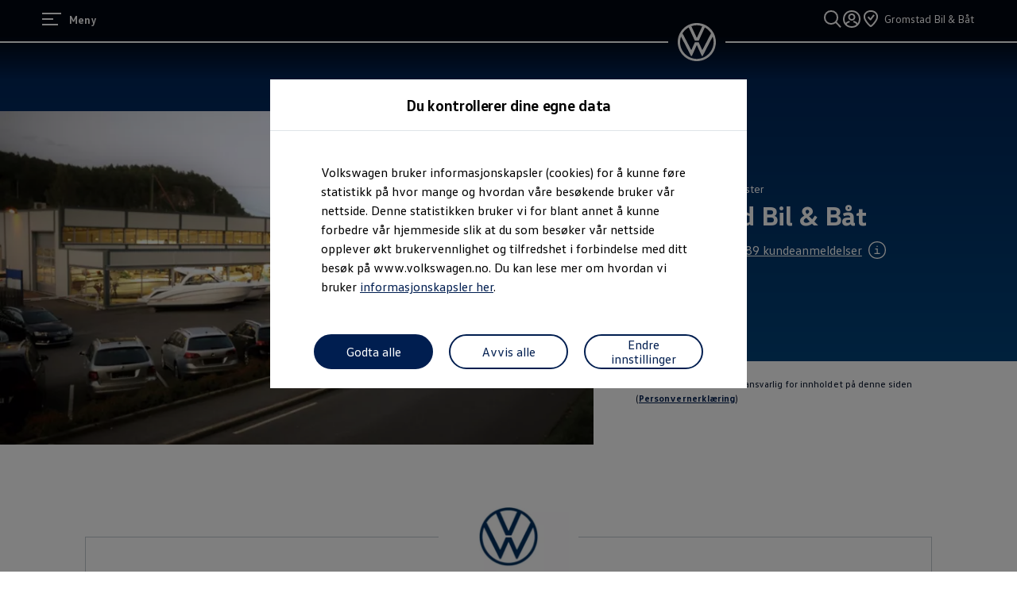

--- FILE ---
content_type: text/html;charset=utf-8
request_url: https://www.volkswagen.no/no/bilforhandler-bilverksted/kragero.html
body_size: 102123
content:




<!DOCTYPE html>
<html lang="no" dir="ltr">
<head>
    <title data-react-helmet="true">Gromstad Bil &amp; Båt</title>
    <meta data-react-helmet="true" property="og:type" content="website"/><meta data-react-helmet="true" property="og:url" content="https://www.volkswagen.no/no/bilforhandler-bilverksted/kragero.html"/><meta data-react-helmet="true" http-equiv="content-type" content="text/html; charset=UTF-8"/><meta data-react-helmet="true" name="viewport" content="width=device-width"/><meta data-react-helmet="true" name="robots" content="index, follow"/><meta data-react-helmet="true" name="description" content="Gromstad Bil &amp; Båt er en lokal og personlig bedrift som tilbyr salg av Volkswagen personbiler og Volkswagen Nyttekjøretøy. Vi selger også en rekke originalt tilbehør, dekk og felg til din bil fra Volkswagen. Hos oss er det kort ventetid når du har behov for ulike tjenester innen service og reparasjon. Vi har et eget bilverksted der vi kan hjelpe deg med reparering av ulike skader hvis uhellet har vært ute. Hos oss blir du alltid tatt godt vare på med personlig kundekontakt og rask oppfølging, og vi har stor kundetilfredshet blant våre kunder."/><meta data-react-helmet="true" name="language" content="no"/><meta data-react-helmet="true" property="og:title" content="Gromstad Bil &amp; Båt"/><meta data-react-helmet="true" property="og:image" content="https://assets.volkswagen.com//is/image/cso/logo-service-only?Zml0PWNyb3AsMSZmbXQ9anBlZyZxbHQ9Nzkmd2lkPTI5OSZoZWk9Mjk5JmJmYz1vZmYmMWE0Ng=="/><meta data-react-helmet="true" property="og:description" content="Gromstad Bil &amp; Båt er en lokal og personlig bedrift som tilbyr salg av Volkswagen personbiler og Volkswagen Nyttekjøretøy. Vi selger også en rekke originalt tilbehør, dekk og felg til din bil fra Volkswagen. Hos oss er det kort ventetid når du har behov for ulike tjenester innen service og reparasjon. Vi har et eget bilverksted der vi kan hjelpe deg med reparering av ulike skader hvis uhellet har vært ute. Hos oss blir du alltid tatt godt vare på med personlig kundekontakt og rask oppfølging, og vi har stor kundetilfredshet blant våre kunder."/><meta data-react-helmet="true" name="twitter:title" content="Gromstad Bil &amp; Båt"/><meta data-react-helmet="true" name="twitter:card" content="summary_large_image"/><meta data-react-helmet="true" name="twitter:description" content="Gromstad Bil &amp; Båt er en lokal og personlig bedrift som tilbyr salg av Volkswagen personbiler og Volkswagen Nyttekjøretøy. Vi selger også en rekke originalt tilbehør, dekk og felg til din bil fra Volkswagen. Hos oss er det kort ventetid når du har behov for ulike tjenester innen service og reparasjon. Vi har et eget bilverksted der vi kan hjelpe deg med reparering av ulike skader hvis uhellet har vært ute. Hos oss blir du alltid tatt godt vare på med personlig kundekontakt og rask oppfølging, og vi har stor kundetilfredshet blant våre kunder."/><meta data-react-helmet="true" name="twitter:image" content="https://assets.volkswagen.com//is/image/cso/logo-service-only?Zml0PWNyb3AsMSZmbXQ9anBlZyZxbHQ9Nzkmd2lkPTI5OSZoZWk9Mjk5JmJmYz1vZmYmMWE0Ng=="/><meta data-react-helmet="true" property="cq:page_model_url" content="/no/bilforhandler-bilverksted/kragero"/><meta data-react-helmet="true" property="VW.gsaTitle" content="Gromstad Bil &amp; Båt"/><meta data-react-helmet="true" property="VW:gsaTitle" content="Gromstad Bil &amp; Båt"/><meta data-react-helmet="true" property="VW.breadcrumb" content="Volkswagen Norge;/no.html;kragero;/no/bilforhandler-bilverksted/kragero.html"/><meta data-react-helmet="true" property="VW:breadcrumb" content="Volkswagen Norge;/no.html;kragero;/no/bilforhandler-bilverksted/kragero.html"/><meta data-react-helmet="true" property="VW.thumbnail" content="https://assets.volkswagen.com//is/image/cso/logo-service-only?Zml0PWNyb3AsMSZmbXQ9anBlZyZxbHQ9Nzkmd2lkPTI5OSZoZWk9Mjk5JmJmYz1vZmYmMWE0Ng=="/><meta data-react-helmet="true" property="VW:thumbnail" content="https://assets.volkswagen.com//is/image/cso/logo-service-only?Zml0PWNyb3AsMSZmbXQ9anBlZyZxbHQ9Nzkmd2lkPTI5OSZoZWk9Mjk5JmJmYz1vZmYmMWE0Ng=="/><meta data-react-helmet="true" property="cq:page_root_url" content="/no"/><meta data-react-helmet="true" name="url.level2" content="bilforhandler bilverksted"/><meta data-react-helmet="true" name="url.level1" content="kragero"/>
    <script defer="defer" type="text/javascript" src="/.rum/@adobe/helix-rum-js@%5E2/dist/rum-standalone.js"></script>
<link data-react-helmet="true" rel="canonical" href="https://www.volkswagen.no/no/bilforhandler-bilverksted/kragero.html"/>

  
  
<style>
  @font-face {
    font-family: 'vw-head';
    font-weight: 400;
    font-display: swap;
    src: url('/etc.clientlibs/clientlibs/vwa-ngw18/ngw18-frontend/apps/resources/statics/fonts/vwhead-regular.woff2') format('woff2'),
    url('/etc.clientlibs/clientlibs/vwa-ngw18/ngw18-frontend/apps/resources/statics/fonts/vwhead-regular.woff') format('woff');
  }

  @font-face {
    font-family: 'vw-head';
    font-weight: 700;
    font-display: swap;
    src: url('/etc.clientlibs/clientlibs/vwa-ngw18/ngw18-frontend/apps/resources/statics/fonts/vwhead-bold.woff2') format('woff2'),
    url('/etc.clientlibs/clientlibs/vwa-ngw18/ngw18-frontend/apps/resources/statics/fonts/vwhead-bold.woff') format('woff');
  }

  @font-face {
    font-family: 'vw-head';
    font-weight: 200;
    font-display: swap;
    src: url('/etc.clientlibs/clientlibs/vwa-ngw18/ngw18-frontend/apps/resources/statics/fonts/vwhead-light.woff2') format('woff2'),
    url('/etc.clientlibs/clientlibs/vwa-ngw18/ngw18-frontend/apps/resources/statics/fonts/vwhead-light.woff') format('woff');
  }

  @font-face {
    font-family: 'vw-text';
    font-weight: 400;
    font-display: swap;
    src: url('/etc.clientlibs/clientlibs/vwa-ngw18/ngw18-frontend/apps/resources/statics/fonts/vwtext-regular.woff2') format('woff2'),
    url('/etc.clientlibs/clientlibs/vwa-ngw18/ngw18-frontend/apps/resources/statics/fonts/vwtext-regular.woff') format('woff');
  }

  @font-face {
    font-family: 'vw-text';
    font-weight: 700;
    font-display: swap;
    src: url('/etc.clientlibs/clientlibs/vwa-ngw18/ngw18-frontend/apps/resources/statics/fonts/vwtext-bold.woff2') format('woff2'),
    url('/etc.clientlibs/clientlibs/vwa-ngw18/ngw18-frontend/apps/resources/statics/fonts/vwtext-bold.woff') format('woff');
  }

  @font-face {
    font-family: 'vw-text-ar';
    font-weight: 200;
    font-display: swap;
    src: url('/etc.clientlibs/clientlibs/vwa-ngw18/ngw18-frontend/apps/resources/statics/fonts/beiruti-light.woff2') format('woff2'),
    url('/etc.clientlibs/clientlibs/vwa-ngw18/ngw18-frontend/apps/resources/statics/fonts/beiruti-light.woff') format('woff');
  }

  @font-face {
    font-family: 'vw-text-ar';
    font-weight: 400;
    font-display: swap;
    src: url('/etc.clientlibs/clientlibs/vwa-ngw18/ngw18-frontend/apps/resources/statics/fonts/beiruti-regular.woff2') format('woff2'),
    url('/etc.clientlibs/clientlibs/vwa-ngw18/ngw18-frontend/apps/resources/statics/fonts/beiruti-regular.woff') format('woff');
  }

  @font-face {
    font-family: 'vw-text-ar';
    font-weight: 700;
    font-display: swap;
    src: url('/etc.clientlibs/clientlibs/vwa-ngw18/ngw18-frontend/apps/resources/statics/fonts/beiruti-bold.woff2') format('woff2'),
    url('/etc.clientlibs/clientlibs/vwa-ngw18/ngw18-frontend/apps/resources/statics/fonts/beiruti-bold.woff') format('woff');
  }

  @font-face {
    font-family: 'roboto-vi';
    font-weight: 200;
    font-display: swap;
    src: url('/etc.clientlibs/clientlibs/vwa-ngw18/ngw18-frontend/apps/resources/statics/fonts/roboto-vietnamese-latin-ext-light.woff2') format('woff2'),
    url('/etc.clientlibs/clientlibs/vwa-ngw18/ngw18-frontend/apps/resources/statics/fonts/roboto-vietnamese-latin-ext-light.woff') format('woff');
  }
  @font-face {
    font-family: 'roboto-vi';
    font-weight: 400;
    font-display: swap;
    src: url('/etc.clientlibs/clientlibs/vwa-ngw18/ngw18-frontend/apps/resources/statics/fonts/roboto-vietnamese-latin-ext-regular.woff2') format('woff2'),
    url('/etc.clientlibs/clientlibs/vwa-ngw18/ngw18-frontend/apps/resources/statics/fonts/roboto-vietnamese-latin-ext-regular.woff') format('woff');
  }
  @font-face {
    font-family: 'roboto-vi';
    font-weight: 700;
    font-display: swap;
    src: url('/etc.clientlibs/clientlibs/vwa-ngw18/ngw18-frontend/apps/resources/statics/fonts/roboto-vietnamese-latin-ext-bold.woff2') format('woff2'),
    url('/etc.clientlibs/clientlibs/vwa-ngw18/ngw18-frontend/apps/resources/statics/fonts/roboto-vietnamese-latin-ext-bold.woff') format('woff');
  }
</style>


  
    <style data-styled="true" data-styled-version="5.3.11">.hmnsqh{-webkit-flex-shrink:0;-ms-flex-negative:0;flex-shrink:0;max-width:100%;margin:0 0 var(--size-dynamic0130);}/*!sc*/
.hmnsqh:last-child{margin:0;}/*!sc*/
.hmnsqh:empty{display:none;}/*!sc*/
.hXnEuZ{-webkit-flex-shrink:0;-ms-flex-negative:0;flex-shrink:0;max-width:100%;-webkit-box-flex:1;-webkit-flex-grow:1;-ms-flex-positive:1;flex-grow:1;margin:0 0 0px;}/*!sc*/
.hXnEuZ:last-child{margin:0;}/*!sc*/
.hXnEuZ:empty{display:none;}/*!sc*/
.dMjrDW{-webkit-flex-shrink:0;-ms-flex-negative:0;flex-shrink:0;max-width:100%;margin:0 0 0px;}/*!sc*/
.dMjrDW:last-child{margin:0;}/*!sc*/
.dMjrDW:empty{display:none;}/*!sc*/
.iVZerS{-webkit-flex-shrink:0;-ms-flex-negative:0;flex-shrink:0;max-width:100%;margin:0 0 var(--size-dynamic0270);}/*!sc*/
.iVZerS:last-child{margin:0;}/*!sc*/
.iVZerS:empty{display:none;}/*!sc*/
.crsUCN{-webkit-flex-shrink:0;-ms-flex-negative:0;flex-shrink:0;max-width:100%;margin:0 0 12px;}/*!sc*/
.crsUCN:last-child{margin:0;}/*!sc*/
.crsUCN:empty{display:none;}/*!sc*/
.eMMiFG{-webkit-flex-shrink:0;-ms-flex-negative:0;flex-shrink:0;max-width:100%;margin:0 calc(16px / 2) 16px;}/*!sc*/
.eMMiFG:last-child{margin:0 calc(16px / 2) 16px;}/*!sc*/
.eMMiFG:empty{display:none;}/*!sc*/
.cfNbzG{-webkit-flex-shrink:0;-ms-flex-negative:0;flex-shrink:0;max-width:100%;margin:0 0 var(--size-dynamic0100);}/*!sc*/
.cfNbzG:last-child{margin:0;}/*!sc*/
.cfNbzG:empty{display:none;}/*!sc*/
.joHrpz{-webkit-flex-shrink:0;-ms-flex-negative:0;flex-shrink:0;max-width:100%;margin:0 0 32px;}/*!sc*/
.joHrpz:last-child{margin:0;}/*!sc*/
.joHrpz:empty{display:none;}/*!sc*/
.ejhGAR{-webkit-flex-shrink:0;-ms-flex-negative:0;flex-shrink:0;max-width:100%;margin:0 0 16px;}/*!sc*/
.ejhGAR:last-child{margin:0;}/*!sc*/
.ejhGAR:empty{display:none;}/*!sc*/
.dOxMF{-webkit-flex-shrink:0;-ms-flex-negative:0;flex-shrink:0;max-width:100%;margin:0 0 var(--size-dynamic0020);}/*!sc*/
.dOxMF:last-child{margin:0;}/*!sc*/
.dOxMF:empty{display:none;}/*!sc*/
.fuWNyB{-webkit-flex-shrink:0;-ms-flex-negative:0;flex-shrink:0;max-width:100%;-webkit-box-flex:1;-webkit-flex-grow:1;-ms-flex-positive:1;flex-grow:1;margin:0 calc(0px / 2) 0px;}/*!sc*/
.fuWNyB:last-child{margin:0 calc(0px / 2) 0px;}/*!sc*/
.fuWNyB:empty{display:none;}/*!sc*/
data-styled.g1[id="StyledChildWrapper-sc-1d21nde"]{content:"hmnsqh,hXnEuZ,dMjrDW,iVZerS,crsUCN,eMMiFG,cfNbzG,joHrpz,ejhGAR,dOxMF,fuWNyB,"}/*!sc*/
.fRIHGP{overflow:hidden;}/*!sc*/
data-styled.g2[id="StyledOverflowWrapper-sc-mfnmbg"]{content:"bfraTV,fRIHGP,"}/*!sc*/
.ccPLgT{display:block;-webkit-flex-wrap:unset;-ms-flex-wrap:unset;flex-wrap:unset;margin:0;}/*!sc*/
.fBQDvW{display:block;-webkit-flex-wrap:unset;-ms-flex-wrap:unset;flex-wrap:unset;margin:0;padding:0;padding-top:var(--size-dynamic0270);}/*!sc*/
.iJVOoD{--container-0-grid002-560-grid004:min(8.33vw,213.33px);--container-0-grid002-560-grid004:min(8.33vw,213.33px);display:block;-webkit-flex-wrap:unset;-ms-flex-wrap:unset;flex-wrap:unset;margin:0;padding:0;padding-right:var(--container-0-grid002-560-grid004);padding-left:var(--container-0-grid002-560-grid004);}/*!sc*/
@media (min-width:560px){.iJVOoD{--container-0-grid002-560-grid004:min(16.66vw,426.66px);}}/*!sc*/
@media (min-width:560px){.iJVOoD{--container-0-grid002-560-grid004:min(16.66vw,426.66px);}}/*!sc*/
.cdXNTH{--container-0-static0-560-grid002:0px;--container-0-static0-560-grid002:0px;display:block;-webkit-flex-wrap:unset;-ms-flex-wrap:unset;flex-wrap:unset;margin:0;padding:0;padding-right:var(--container-0-static0-560-grid002);padding-left:var(--container-0-static0-560-grid002);}/*!sc*/
@media (min-width:560px){.cdXNTH{--container-0-static0-560-grid002:min(8.33vw,213.33px);}}/*!sc*/
@media (min-width:560px){.cdXNTH{--container-0-static0-560-grid002:min(8.33vw,213.33px);}}/*!sc*/
.gocybb{display:block;-webkit-flex-wrap:unset;-ms-flex-wrap:unset;flex-wrap:unset;margin:0;padding:0;padding-right:min(8.33vw,213.33px);padding-left:min(8.33vw,213.33px);}/*!sc*/
.hhILEO{display:-webkit-box;display:-webkit-flex;display:-ms-flexbox;display:flex;-webkit-flex-wrap:wrap;-ms-flex-wrap:wrap;flex-wrap:wrap;margin:0 calc(-0.5 * 16px) calc(-1 * 16px);padding:4px;}/*!sc*/
.kpKdkK{display:-webkit-box;display:-webkit-flex;display:-ms-flexbox;display:flex;-webkit-flex-wrap:wrap;-ms-flex-wrap:wrap;flex-wrap:wrap;margin:0 calc(-0.5 * 0px) calc(-1 * 0px);}/*!sc*/
data-styled.g3[id="StyledContainer-sc-18harj2"]{content:"ccPLgT,fBQDvW,iJVOoD,cdXNTH,gocybb,hhILEO,kpKdkK,"}/*!sc*/
.GMwYm{color:inherit;margin:unset;font-family:var(--font-family-text);font-weight:normal;font-size:1rem;line-height:120%;-webkit-letter-spacing:calc(0.02rem - 0.02em);-moz-letter-spacing:calc(0.02rem - 0.02em);-ms-letter-spacing:calc(0.02rem - 0.02em);letter-spacing:calc(0.02rem - 0.02em);}/*!sc*/
.GMwYm:lang(ko){word-break:keep-all;}/*!sc*/
.jWLzxo{color:inherit;margin:unset;font-family:var(--font-family-text);font-weight:bold;font-size:0.88rem;line-height:150%;-webkit-letter-spacing:calc(0.02rem - 0.02em);-moz-letter-spacing:calc(0.02rem - 0.02em);-ms-letter-spacing:calc(0.02rem - 0.02em);letter-spacing:calc(0.02rem - 0.02em);}/*!sc*/
.jWLzxo:lang(ko){word-break:keep-all;}/*!sc*/
.ftfgKJ{color:inherit;margin:unset;font-family:var(--font-family-head);font-weight:bold;font-size:clamp(1.13rem,0vw + 1.13rem,1.13rem);line-height:120%;-webkit-letter-spacing:calc(0.02rem - 0.02em);-moz-letter-spacing:calc(0.02rem - 0.02em);-ms-letter-spacing:calc(0.02rem - 0.02em);letter-spacing:calc(0.02rem - 0.02em);}/*!sc*/
.ftfgKJ:lang(ko){word-break:keep-all;}/*!sc*/
.kgBFPi{color:inherit;margin:unset;font-family:var(--font-family-head);font-weight:200;font-size:1.13rem;line-height:120%;-webkit-letter-spacing:calc(0.02rem - 0.02em);-moz-letter-spacing:calc(0.02rem - 0.02em);-ms-letter-spacing:calc(0.02rem - 0.02em);letter-spacing:calc(0.02rem - 0.02em);}/*!sc*/
.kgBFPi:lang(ko){word-break:keep-all;}/*!sc*/
.ezRFZe{color:#000e26;margin:unset;font-family:var(--font-family-head);font-weight:200;font-size:clamp(2.5rem,0.88vw + 2.19rem,3.25rem);line-height:120%;-webkit-letter-spacing:calc(0.02rem - 0.02em);-moz-letter-spacing:calc(0.02rem - 0.02em);-ms-letter-spacing:calc(0.02rem - 0.02em);letter-spacing:calc(0.02rem - 0.02em);text-align:center;}/*!sc*/
.ezRFZe:lang(ko){word-break:keep-all;}/*!sc*/
.jYhODB{color:#000e26;margin:unset;font-family:var(--font-family-head);font-weight:bold;font-size:0.88rem;line-height:120%;-webkit-letter-spacing:0.5px;-moz-letter-spacing:0.5px;-ms-letter-spacing:0.5px;letter-spacing:0.5px;}/*!sc*/
.jYhODB:lang(ko){word-break:keep-all;}/*!sc*/
.clymfh{color:#000e26;margin:unset;font-family:var(--font-family-text);font-weight:normal;font-size:0.88rem;line-height:150%;-webkit-letter-spacing:calc(0.02rem - 0.02em);-moz-letter-spacing:calc(0.02rem - 0.02em);-ms-letter-spacing:calc(0.02rem - 0.02em);letter-spacing:calc(0.02rem - 0.02em);}/*!sc*/
.clymfh:lang(ko){word-break:keep-all;}/*!sc*/
.fPEcyF{color:#6a767d;margin:unset;font-family:var(--font-family-text);font-weight:normal;font-size:0.88rem;line-height:150%;-webkit-letter-spacing:calc(0.02rem - 0.02em);-moz-letter-spacing:calc(0.02rem - 0.02em);-ms-letter-spacing:calc(0.02rem - 0.02em);letter-spacing:calc(0.02rem - 0.02em);}/*!sc*/
.fPEcyF:lang(ko){word-break:keep-all;}/*!sc*/
.jJuWjM{color:#ffffff;margin:unset;font-family:var(--font-family-text);font-weight:normal;font-size:0.88rem;line-height:150%;-webkit-letter-spacing:calc(0.02rem - 0.02em);-moz-letter-spacing:calc(0.02rem - 0.02em);-ms-letter-spacing:calc(0.02rem - 0.02em);letter-spacing:calc(0.02rem - 0.02em);}/*!sc*/
.jJuWjM:lang(ko){word-break:keep-all;}/*!sc*/
.kYtSAc{color:#ffffff;margin:unset;font-family:var(--font-family-head);font-weight:200;font-size:clamp(1.75rem,0.74vw + 1.49rem,2.38rem);line-height:120%;-webkit-letter-spacing:calc(0.02rem - 0.02em);-moz-letter-spacing:calc(0.02rem - 0.02em);-ms-letter-spacing:calc(0.02rem - 0.02em);letter-spacing:calc(0.02rem - 0.02em);}/*!sc*/
.kYtSAc:lang(ko){word-break:keep-all;}/*!sc*/
.iKDcfz{color:#ffffff;margin:unset;font-family:var(--font-family-head);font-weight:bold;font-size:clamp(1.75rem,0.74vw + 1.49rem,2.38rem);line-height:120%;-webkit-letter-spacing:calc(0.02rem - 0.02em);-moz-letter-spacing:calc(0.02rem - 0.02em);-ms-letter-spacing:calc(0.02rem - 0.02em);letter-spacing:calc(0.02rem - 0.02em);}/*!sc*/
.iKDcfz:lang(ko){word-break:keep-all;}/*!sc*/
.bpesLU{color:#ffffff;margin:unset;font-family:var(--font-family-text);font-weight:normal;font-size:1rem;line-height:120%;-webkit-letter-spacing:calc(0.02rem - 0.02em);-moz-letter-spacing:calc(0.02rem - 0.02em);-ms-letter-spacing:calc(0.02rem - 0.02em);letter-spacing:calc(0.02rem - 0.02em);}/*!sc*/
.bpesLU:lang(ko){word-break:keep-all;}/*!sc*/
.gqirbL{color:#000e26;margin:unset;font-family:var(--font-family-text);font-weight:normal;font-size:0.75rem;line-height:150%;-webkit-letter-spacing:calc(0.02rem - 0.02em);-moz-letter-spacing:calc(0.02rem - 0.02em);-ms-letter-spacing:calc(0.02rem - 0.02em);letter-spacing:calc(0.02rem - 0.02em);}/*!sc*/
.gqirbL:lang(ko){word-break:keep-all;}/*!sc*/
.iBdMLo{color:#000e26;margin:unset;font-family:var(--font-family-text);font-weight:bold;font-size:1rem;line-height:150%;-webkit-letter-spacing:calc(0.02rem - 0.02em);-moz-letter-spacing:calc(0.02rem - 0.02em);-ms-letter-spacing:calc(0.02rem - 0.02em);letter-spacing:calc(0.02rem - 0.02em);}/*!sc*/
.iBdMLo:lang(ko){word-break:keep-all;}/*!sc*/
.gIanJy{color:#000e26;margin:unset;font-family:var(--font-family-text);font-weight:normal;font-size:1rem;line-height:150%;-webkit-letter-spacing:calc(0.02rem - 0.02em);-moz-letter-spacing:calc(0.02rem - 0.02em);-ms-letter-spacing:calc(0.02rem - 0.02em);letter-spacing:calc(0.02rem - 0.02em);}/*!sc*/
.gIanJy:lang(ko){word-break:keep-all;}/*!sc*/
.gQSONf{color:#000e26;margin:unset;font-family:var(--font-family-text);font-weight:normal;font-size:1rem;line-height:150%;-webkit-letter-spacing:calc(0.02rem - 0.02em);-moz-letter-spacing:calc(0.02rem - 0.02em);-ms-letter-spacing:calc(0.02rem - 0.02em);letter-spacing:calc(0.02rem - 0.02em);white-space:nowrap;}/*!sc*/
.gQSONf:lang(ko){word-break:keep-all;}/*!sc*/
.eKtGhy{color:#000e26;margin:unset;font-family:var(--font-family-head);font-weight:bold;font-size:clamp(1.13rem,0vw + 1.13rem,1.13rem);line-height:120%;-webkit-letter-spacing:calc(0.02rem - 0.02em);-moz-letter-spacing:calc(0.02rem - 0.02em);-ms-letter-spacing:calc(0.02rem - 0.02em);letter-spacing:calc(0.02rem - 0.02em);}/*!sc*/
.eKtGhy:lang(ko){word-break:keep-all;}/*!sc*/
.elKWyQ{word-break:normal;overflow-wrap:anywhere;color:#000e26;margin:unset;font-family:var(--font-family-head);font-weight:200;font-size:clamp(1.75rem,0.74vw + 1.49rem,2.38rem);line-height:120%;-webkit-letter-spacing:calc(0.02rem - 0.02em);-moz-letter-spacing:calc(0.02rem - 0.02em);-ms-letter-spacing:calc(0.02rem - 0.02em);letter-spacing:calc(0.02rem - 0.02em);}/*!sc*/
.elKWyQ:lang(ko){word-break:keep-all;}/*!sc*/
.cAerYu{color:#000e26;margin:unset;font-family:var(--font-family-head);font-weight:bold;font-size:clamp(1.75rem,0.74vw + 1.49rem,2.38rem);line-height:120%;-webkit-letter-spacing:calc(0.02rem - 0.02em);-moz-letter-spacing:calc(0.02rem - 0.02em);-ms-letter-spacing:calc(0.02rem - 0.02em);letter-spacing:calc(0.02rem - 0.02em);}/*!sc*/
.cAerYu:lang(ko){word-break:keep-all;}/*!sc*/
.kKTWlF{color:#000e26;margin:unset;font-family:var(--font-family-head);font-weight:200;font-size:clamp(1.75rem,0.74vw + 1.49rem,2.38rem);line-height:120%;-webkit-letter-spacing:calc(0.02rem - 0.02em);-moz-letter-spacing:calc(0.02rem - 0.02em);-ms-letter-spacing:calc(0.02rem - 0.02em);letter-spacing:calc(0.02rem - 0.02em);}/*!sc*/
.kKTWlF:lang(ko){word-break:keep-all;}/*!sc*/
.rGpem{color:#000e26;margin:unset;font-family:var(--font-family-text);font-weight:normal;font-size:clamp(1.13rem,0.29vw + 1.02rem,1.38rem);line-height:150%;-webkit-letter-spacing:calc(0.02rem - 0.02em);-moz-letter-spacing:calc(0.02rem - 0.02em);-ms-letter-spacing:calc(0.02rem - 0.02em);letter-spacing:calc(0.02rem - 0.02em);}/*!sc*/
.rGpem:lang(ko){word-break:keep-all;}/*!sc*/
.PxIHI{color:#000e26;margin:unset;font-family:var(--font-family-head);font-weight:200;font-size:clamp(1.38rem,0.44vw + 1.22rem,1.75rem);line-height:120%;-webkit-letter-spacing:calc(0.02rem - 0.02em);-moz-letter-spacing:calc(0.02rem - 0.02em);-ms-letter-spacing:calc(0.02rem - 0.02em);letter-spacing:calc(0.02rem - 0.02em);}/*!sc*/
.PxIHI:lang(ko){word-break:keep-all;}/*!sc*/
.wALyJ{color:inherit;margin:unset;font-family:var(--font-family-text);font-weight:normal;font-size:1rem;line-height:150%;-webkit-letter-spacing:calc(0.02rem - 0.02em);-moz-letter-spacing:calc(0.02rem - 0.02em);-ms-letter-spacing:calc(0.02rem - 0.02em);letter-spacing:calc(0.02rem - 0.02em);}/*!sc*/
.wALyJ:lang(ko){word-break:keep-all;}/*!sc*/
.bSsLla{color:#000e26;margin:unset;font-family:var(--font-family-head);font-weight:200;font-size:clamp(1.75rem,0.74vw + 1.49rem,2.38rem);line-height:120%;-webkit-letter-spacing:calc(0.02rem - 0.02em);-moz-letter-spacing:calc(0.02rem - 0.02em);-ms-letter-spacing:calc(0.02rem - 0.02em);letter-spacing:calc(0.02rem - 0.02em);text-align:center;}/*!sc*/
.bSsLla:lang(ko){word-break:keep-all;}/*!sc*/
.fxTnmb{color:#000e26;margin:unset;font-family:var(--font-family-head);font-weight:bold;font-size:clamp(1.38rem,0.44vw + 1.22rem,1.75rem);line-height:120%;-webkit-letter-spacing:calc(0.02rem - 0.02em);-moz-letter-spacing:calc(0.02rem - 0.02em);-ms-letter-spacing:calc(0.02rem - 0.02em);letter-spacing:calc(0.02rem - 0.02em);}/*!sc*/
.fxTnmb:lang(ko){word-break:keep-all;}/*!sc*/
.cWRpKL{color:inherit;margin:unset;font-family:var(--font-family-text);font-weight:bold;font-size:1rem;line-height:150%;-webkit-letter-spacing:calc(0.02rem - 0.02em);-moz-letter-spacing:calc(0.02rem - 0.02em);-ms-letter-spacing:calc(0.02rem - 0.02em);letter-spacing:calc(0.02rem - 0.02em);}/*!sc*/
.cWRpKL:lang(ko){word-break:keep-all;}/*!sc*/
.bZBQnE{color:inherit;margin:unset;font-family:var(--font-family-text);font-weight:bold;font-size:1rem;line-height:120%;-webkit-letter-spacing:calc(0.02rem - 0.02em);-moz-letter-spacing:calc(0.02rem - 0.02em);-ms-letter-spacing:calc(0.02rem - 0.02em);letter-spacing:calc(0.02rem - 0.02em);}/*!sc*/
.bZBQnE:lang(ko){word-break:keep-all;}/*!sc*/
data-styled.g8[id="StyledTextComponent-sc-hqqa9q"]{content:"GMwYm,jWLzxo,ftfgKJ,kgBFPi,ezRFZe,jYhODB,clymfh,fPEcyF,jJuWjM,kYtSAc,iKDcfz,bpesLU,gqirbL,iBdMLo,gIanJy,gQSONf,eKtGhy,elKWyQ,cAerYu,kKTWlF,rGpem,PxIHI,wALyJ,bSsLla,fxTnmb,cWRpKL,bZBQnE,"}/*!sc*/
.OaCDv{line-height:0;position:relative;-webkit-order:initial;-ms-flex-order:initial;order:initial;}/*!sc*/
.dbCFJQ{line-height:0;position:relative;-webkit-order:1;-ms-flex-order:1;order:1;}/*!sc*/
data-styled.g9[id="StyledLinkIcon-sc-wjrax8"]{content:"OaCDv,dbCFJQ,"}/*!sc*/
.cjBXGc{position:relative;-webkit-text-decoration:underline;text-decoration:underline;text-underline-offset:0.2em;-webkit-text-decoration-thickness:1px;text-decoration-thickness:1px;-webkit-text-decoration:none;text-decoration:none;cursor:pointer;}/*!sc*/
.jWDCBp{position:relative;-webkit-text-decoration:underline;text-decoration:underline;text-underline-offset:0.2em;-webkit-text-decoration-thickness:1px;text-decoration-thickness:1px;cursor:pointer;}/*!sc*/
data-styled.g11[id="StyledLinkText-sc-12fkfup"]{content:"cjBXGc,jWDCBp,"}/*!sc*/
.bFSPiv{-webkit-align-items:center;-webkit-box-align:center;-ms-flex-align:center;align-items:center;display:inline-grid;grid-template-columns:max-content auto;grid-column-gap:4px;-webkit-align-items:center;-webkit-box-align:center;-ms-flex-align:center;align-items:center;}/*!sc*/
data-styled.g13[id="StyledLinkWrapper-sc-x60dy3"]{content:"bFSPiv,"}/*!sc*/
.haYWwv{position:relative;display:-webkit-inline-box;display:-webkit-inline-flex;display:-ms-inline-flexbox;display:inline-flex;text-align:center;-webkit-box-pack:center;-webkit-justify-content:center;-ms-flex-pack:center;justify-content:center;-webkit-align-items:center;-webkit-box-align:center;-ms-flex-align:center;align-items:center;min-height:44px;min-width:44px;padding:0 32px;border:1px solid;margin:0;border-radius:100px;-webkit-transition:all 0.1s ease-in-out;transition:all 0.1s ease-in-out;-webkit-text-decoration:none;text-decoration:none;cursor:pointer;-webkit-tap-highlight-color:transparent;color:#001e50;background:transparent;border:1px solid #001e50;}/*!sc*/
.haYWwv:hover,.haYWwv:active,.haYWwv:focus:not(:focus-visible){color:#ffffff;background:#0040c5;border:1px solid #0040c5;}/*!sc*/
.haYWwv:focus-visible,.haYWwv[type=submit]:focus-visible,.haYWwv[type=button]:focus-visible{outline:3px solid #00b0f0;outline-offset:unset;}/*!sc*/
.ewymHy{position:relative;display:-webkit-inline-box;display:-webkit-inline-flex;display:-ms-inline-flexbox;display:inline-flex;text-align:center;-webkit-box-pack:center;-webkit-justify-content:center;-ms-flex-pack:center;justify-content:center;-webkit-align-items:center;-webkit-box-align:center;-ms-flex-align:center;align-items:center;min-height:44px;min-width:44px;padding:0 32px;border:1px solid;margin:0;border-radius:100px;-webkit-transition:all 0.1s ease-in-out;transition:all 0.1s ease-in-out;-webkit-text-decoration:none;text-decoration:none;cursor:pointer;-webkit-tap-highlight-color:transparent;color:#ffffff;background:#001e50;border:none;}/*!sc*/
.ewymHy:hover,.ewymHy:active,.ewymHy:focus:not(:focus-visible){color:#ffffff;background:#0040c5;}/*!sc*/
.ewymHy:focus-visible,.ewymHy[type=submit]:focus-visible,.ewymHy[type=button]:focus-visible{outline:3px solid #00b0f0;outline-offset:unset;}/*!sc*/
.kAnWJK{position:relative;display:-webkit-inline-box;display:-webkit-inline-flex;display:-ms-inline-flexbox;display:inline-flex;text-align:center;-webkit-box-pack:center;-webkit-justify-content:center;-ms-flex-pack:center;justify-content:center;-webkit-align-items:center;-webkit-box-align:center;-ms-flex-align:center;align-items:center;min-height:44px;min-width:44px;width:44px;padding:0;border:1px solid;margin:0;border-radius:100px;-webkit-transition:all 0.1s ease-in-out;transition:all 0.1s ease-in-out;-webkit-text-decoration:none;text-decoration:none;cursor:pointer;-webkit-tap-highlight-color:transparent;color:#ffffff;background:#001e50;border:none;}/*!sc*/
.kAnWJK:hover,.kAnWJK:active,.kAnWJK:focus:not(:focus-visible){color:#ffffff;background:#0040c5;}/*!sc*/
.kAnWJK:focus-visible,.kAnWJK[type=submit]:focus-visible,.kAnWJK[type=button]:focus-visible{outline:3px solid #00b0f0;outline-offset:unset;}/*!sc*/
data-styled.g14[id="StyledButton-sc-1208ax7"]{content:"haYWwv,ewymHy,kAnWJK,"}/*!sc*/
.iqsYBA{font-weight:inherit;display:inline-grid;border:none;position:relative;-webkit-text-decoration:none;text-decoration:none;cursor:pointer;padding:0;text-align:inherit;color:#001e50;background:transparent;border:none;-webkit-tap-highlight-color:transparent;}/*!sc*/
.iqsYBA:hover,.iqsYBA:active,.iqsYBA:focus:not(:focus-visible){color:#0040c5;background:transparent;}/*!sc*/
.iqsYBA:hover span,.iqsYBA:active span,.iqsYBA:focus:not(:focus-visible) span{-webkit-text-decoration-thickness:2px;text-decoration-thickness:2px;}/*!sc*/
.iqsYBA:focus-visible,.iqsYBA[type=submit]:focus-visible,.iqsYBA[type=button]:focus-visible{outline:3px solid #00b0f0;outline-offset:1px;}/*!sc*/
.yVZee{font-weight:inherit;display:inline-grid;border:none;position:relative;-webkit-text-decoration:none;text-decoration:none;cursor:pointer;padding:0;text-align:inherit;color:#ffffff;background:transparent;border:none;-webkit-tap-highlight-color:transparent;}/*!sc*/
.yVZee:hover,.yVZee:active,.yVZee:focus:not(:focus-visible){color:#00b0f0;background:transparent;}/*!sc*/
.yVZee:hover span,.yVZee:active span,.yVZee:focus:not(:focus-visible) span{-webkit-text-decoration-thickness:2px;text-decoration-thickness:2px;}/*!sc*/
.yVZee:focus-visible,.yVZee[type=submit]:focus-visible,.yVZee[type=button]:focus-visible{outline:3px solid #4cc7f4;outline-offset:1px;}/*!sc*/
.lnzxJh{font-weight:inherit;display:inline-grid;border:none;position:relative;-webkit-text-decoration:none;text-decoration:none;cursor:pointer;padding:0;text-align:inherit;display:-webkit-inline-box;display:-webkit-inline-flex;display:-ms-inline-flexbox;display:inline-flex;-webkit-align-items:center;-webkit-box-align:center;-ms-flex-align:center;align-items:center;text-align:center;-webkit-box-pack:center;-webkit-justify-content:center;-ms-flex-pack:center;justify-content:center;width:44px;height:44px;border:1px solid transparent;border-radius:50%;color:#ffffff;background:transparent;border:none;-webkit-tap-highlight-color:transparent;}/*!sc*/
.lnzxJh:hover,.lnzxJh:active,.lnzxJh:focus:not(:focus-visible){color:#00b0f0;background:transparent;}/*!sc*/
.lnzxJh:hover span,.lnzxJh:active span,.lnzxJh:focus:not(:focus-visible) span{-webkit-text-decoration-thickness:2px;text-decoration-thickness:2px;}/*!sc*/
.lnzxJh:focus-visible,.lnzxJh[type=submit]:focus-visible,.lnzxJh[type=button]:focus-visible{outline:3px solid #4cc7f4;outline-offset:unset;}/*!sc*/
data-styled.g15[id="StyledLink-sc-afbv6g"]{content:"iqsYBA,yVZee,lnzxJh,"}/*!sc*/
.gxuGQa{position:relative;padding:0;}/*!sc*/
.lbFChn{height:100%;position:relative;padding:0;}/*!sc*/
data-styled.g18[id="EditableComponent__StyledEditableComponent-sc-ce164f1a-0"]{content:"gxuGQa,lbFChn,"}/*!sc*/
.cCHVpa{-webkit-clip:rect(0 0 0 0);clip:rect(0 0 0 0);-webkit-clip-path:inset(50%);clip-path:inset(50%);width:1px;height:1px;overflow:hidden;position:absolute;white-space:nowrap;}/*!sc*/
data-styled.g21[id="sc-aXZVg"]{content:"cCHVpa,"}/*!sc*/
.AGlyM{-webkit-hyphens:auto;-moz-hyphens:auto;-ms-hyphens:auto;hyphens:auto;word-break:break-word;}/*!sc*/
.AGlyM > *:first-child{margin-top:0;}/*!sc*/
.AGlyM > *:last-child{margin-bottom:0;}/*!sc*/
.AGlyM b,.AGlyM strong,.AGlyM a{font-weight:bold;}/*!sc*/
.AGlyM sup,.AGlyM sub{font-size:clamp(1.25rem,0.44vw + 1.1rem,1.63rem);}/*!sc*/
.AGlyM:lang(ko){word-break:keep-all;}/*!sc*/
.AGlyM p + *,.AGlyM h3 + *{margin:var(--size-dynamic0100) 0 0 0;}/*!sc*/
.AGlyM * + h3,.AGlyM ol + *,.AGlyM ul + *{margin:var(--size-dynamic0150) 0 0 0;}/*!sc*/
.hfcxjD{-webkit-hyphens:auto;-moz-hyphens:auto;-ms-hyphens:auto;hyphens:auto;word-break:break-word;}/*!sc*/
.hfcxjD > *:first-child{margin-top:0;}/*!sc*/
.hfcxjD > *:last-child{margin-bottom:0;}/*!sc*/
.hfcxjD b,.hfcxjD strong,.hfcxjD a{font-weight:bold;}/*!sc*/
.hfcxjD sup,.hfcxjD sub{font-size:clamp(0.75rem,0.22vw + 0.61rem,0.88rem);}/*!sc*/
.hfcxjD:lang(ko){word-break:keep-all;}/*!sc*/
.hfcxjD p + *,.hfcxjD h3 + *{margin:var(--size-dynamic0100) 0 0 0;}/*!sc*/
.hfcxjD * + h3,.hfcxjD ol + *,.hfcxjD ul + *{margin:var(--size-dynamic0150) 0 0 0;}/*!sc*/
.biPQXS{-webkit-hyphens:auto;-moz-hyphens:auto;-ms-hyphens:auto;hyphens:auto;word-break:break-word;}/*!sc*/
.biPQXS > *:first-child{margin-top:0;}/*!sc*/
.biPQXS > *:last-child{margin-bottom:0;}/*!sc*/
.biPQXS b,.biPQXS strong,.biPQXS a{font-weight:bold;}/*!sc*/
.biPQXS sup,.biPQXS sub{font-size:0.75rem;}/*!sc*/
.biPQXS:lang(ko){word-break:keep-all;}/*!sc*/
.biPQXS p + *,.biPQXS h3 + *{margin:var(--size-dynamic0100) 0 0 0;}/*!sc*/
.biPQXS * + h3,.biPQXS ol + *,.biPQXS ul + *{margin:var(--size-dynamic0150) 0 0 0;}/*!sc*/
.eYmMal{-webkit-hyphens:auto;-moz-hyphens:auto;-ms-hyphens:auto;hyphens:auto;word-break:break-word;}/*!sc*/
.eYmMal > *:first-child{margin-top:0;}/*!sc*/
.eYmMal > *:last-child{margin-bottom:0;}/*!sc*/
.eYmMal b,.eYmMal strong,.eYmMal a{font-weight:bold;}/*!sc*/
.eYmMal sup,.eYmMal sub{font-size:clamp(0.88rem,0.37vw + 0.75rem,1.19rem);}/*!sc*/
.eYmMal:lang(ko){word-break:keep-all;}/*!sc*/
.eYmMal p + *,.eYmMal h3 + *{margin:var(--size-dynamic0100) 0 0 0;}/*!sc*/
.eYmMal * + h3,.eYmMal ol + *,.eYmMal ul + *{margin:var(--size-dynamic0150) 0 0 0;}/*!sc*/
data-styled.g23[id="sc-eqUAAy"]{content:"AGlyM,hfcxjD,biPQXS,eYmMal,"}/*!sc*/
.cTSiyk{-webkit-hyphens:manual;-moz-hyphens:manual;-ms-hyphens:manual;-webkit-hyphens:manual;-moz-hyphens:manual;-ms-hyphens:manual;hyphens:manual;word-break:normal;}/*!sc*/
data-styled.g30[id="TextWithNonBreakingSafewords__StyledSafeWord-sc-a153e0f-0"]{content:"cTSiyk,"}/*!sc*/
.dUKhPa{border:0;width:0.85em;height:0.7em;}/*!sc*/
data-styled.g31[id="StyledExternalLinkIndicator-sc-1wpzb1v"]{content:"dUKhPa,"}/*!sc*/
.bHOzyj{margin-inline-start:4px;}/*!sc*/
data-styled.g32[id="CmsTextLink__StyledLinkIconWrapper-sc-b3ad0e74-0"]{content:"bHOzyj,"}/*!sc*/
.hBsctm::before{content:' ';}/*!sc*/
.hBsctm::after{content:'\a';white-space:pre;}/*!sc*/
data-styled.g33[id="sc-jXbUNg"]{content:"hBsctm,"}/*!sc*/
.fQLkxM{display:grid;grid-row-gap:12px;margin:0;padding:0;}/*!sc*/
data-styled.g36[id="StyledOL-sc-kwb2jm"]{content:"fQLkxM,"}/*!sc*/
.jWXsot{position:relative;display:grid;grid-template-columns:28px auto;grid-column-gap:8px;outline:0;}/*!sc*/
.jWXsot:before{content:'';position:absolute;left:-8px;right:-8px;top:-4px;bottom:-4px;margin:-2px;border:solid 2px #0040c5;border-radius:0px;pointer-events:none;opacity:0;-webkit-transition:opacity 0.3s cubic-bezier(0.14,1.12,0.67,0.99);transition:opacity 0.3s cubic-bezier(0.14,1.12,0.67,0.99);}/*!sc*/
.jWXsot:focus:before{opacity:1;}/*!sc*/
data-styled.g37[id="StyledDisclaimerFocusWrapper-sc-z5dark"]{content:"jWXsot,"}/*!sc*/
.gbhDCT{display:grid;max-width:2560px;margin:auto;grid-template-columns:repeat(24,1fr);grid-template-areas:"a0 a0 a0 a0 a0 a0 a0 a0 a0 a0 a0 a0 a0 a0 a0 a0 a0 a0 a0 a0 a0 a0 a0 a0";}/*!sc*/
data-styled.g39[id="StyledLayout-sc-a5m3el"]{content:"gbhDCT,"}/*!sc*/
.fdBjuc{grid-area:a0;overflow:visible;}/*!sc*/
.gxbORQ{grid-area:a0;overflow:hidden;}/*!sc*/
data-styled.g40[id="StyledChildWrapper-sc-ybw8a0"]{content:"fdBjuc,gxbORQ,"}/*!sc*/
.hRurno{display:-webkit-box;display:-webkit-flex;display:-ms-flexbox;display:flex;-webkit-flex-direction:column;-ms-flex-direction:column;flex-direction:column;}/*!sc*/
@media (min-width:560px){.hRurno{-webkit-flex-direction:row;-ms-flex-direction:row;flex-direction:row;-webkit-box-pack:justify;-webkit-justify-content:space-between;-ms-flex-pack:justify;justify-content:space-between;}}/*!sc*/
data-styled.g41[id="bottom-nav__StyledBottomNav-sc-d1c38fa3-0"]{content:"hRurno,"}/*!sc*/
.bcThAe{margin-bottom:32px;margin-top:20px;}/*!sc*/
@media (min-width:560px){.bcThAe{margin-bottom:0;white-space:nowrap;}}/*!sc*/
data-styled.g42[id="bottom-nav__StyledBottomNavCopyright-sc-d1c38fa3-1"]{content:"bcThAe,"}/*!sc*/
.cKZhRg{margin-top:44px;-webkit-order:1;-ms-flex-order:1;order:1;}/*!sc*/
@media (min-width:560px){.cKZhRg{margin-top:0;padding-left:44px;white-space:nowrap;}}/*!sc*/
data-styled.g43[id="bottom-nav__StyledBottomNavLangSwitcher-sc-d1c38fa3-2"]{content:"cKZhRg,"}/*!sc*/
.hIMlRO{border-top:solid 1px #dfe4e8;text-align:left;width:min(41.66vw,1066.66px);margin-top:44px;}/*!sc*/
@media (min-width:560px){.hIMlRO{margin-top:64px;width:min(20.83vw,533.33px);}}/*!sc*/
data-styled.g44[id="bottom-nav__StyledCopyrightWrapper-sc-d1c38fa3-3"]{content:"hIMlRO,"}/*!sc*/
.gWdbHP{margin:0;padding:0;list-style-type:none;display:-webkit-box;display:-webkit-flex;display:-ms-flexbox;display:flex;-webkit-flex-wrap:wrap;-ms-flex-wrap:wrap;flex-wrap:wrap;}/*!sc*/
data-styled.g45[id="bottom-nav__StyledCustomListContainer-sc-d1c38fa3-4"]{content:"gWdbHP,"}/*!sc*/
.fcKWlq{display:-webkit-box;display:-webkit-flex;display:-ms-flexbox;display:flex;}/*!sc*/
.fcKWlq:not(:last-child):after{content:url('data:image/svg+xml; utf8, <svg aria-hidden="true" width="1" height="15" xmlns="http://www.w3.org/2000/svg"><rect width="1" height="15" x="0" y="0" fill="inherit" /></svg>');margin:0 12px;-webkit-align-self:self-end;-ms-flex-item-align:self-end;align-self:self-end;}/*!sc*/
data-styled.g46[id="bottom-nav__StyledBottomNavChild-sc-d1c38fa3-5"]{content:"fcKWlq,"}/*!sc*/
.kETzIM:not(:last-child){margin-bottom:12px;}/*!sc*/
@media (min-width:560px){.kETzIM:not(:last-child){margin-bottom:72px;}}/*!sc*/
data-styled.g47[id="sc-dhKdcB"]{content:"kETzIM,"}/*!sc*/
.ejCYvg{font-size:1rem;font-weight:bold;color:#6a767d;margin-bottom:12px;}/*!sc*/
data-styled.g48[id="sc-kpDqfm"]{content:"ejCYvg,"}/*!sc*/
.bREryc{border-top:solid 2px #001e50;padding:44px 0;}/*!sc*/
@media (min-width:560px){.bREryc{padding-top:72px;padding-left:min(4.16vw,106.66px);padding-right:min(4.16vw,106.66px);}}/*!sc*/
data-styled.g50[id="footer__StyledFooterBody-sc-b207031a-0"]{content:"bREryc,"}/*!sc*/
@media (min-width:560px){.gjYbIe{display:-webkit-box;display:-webkit-flex;display:-ms-flexbox;display:flex;-webkit-box-pack:justify;-webkit-justify-content:space-between;-ms-flex-pack:justify;justify-content:space-between;}}/*!sc*/
data-styled.g51[id="footer__StyledMainNavWrap-sc-b207031a-1"]{content:"gjYbIe,"}/*!sc*/
.dMrBTp{border-top:solid 2px #dfe4e8;padding:44px 0 12px;padding-bottom:12px;}/*!sc*/
@media (min-width:560px){.dMrBTp{padding-top:72px;}}/*!sc*/
data-styled.g52[id="footer__StyledFooterDisclaimers-sc-b207031a-2"]{content:"dMrBTp,"}/*!sc*/
.hrKsvR{z-index:0;position:relative;background:white;}/*!sc*/
data-styled.g53[id="footer__StyledFooter-sc-b207031a-3"]{content:"hrKsvR,"}/*!sc*/
.AJIwV{-webkit-hyphens:auto;-moz-hyphens:auto;-ms-hyphens:auto;hyphens:auto;word-break:break-word;display:grid;gap:24px;height:100%;}/*!sc*/
.AJIwV:lang(ko){word-break:keep-all;}/*!sc*/
@media (min-width:560px){.AJIwV{width:min(16.66vw,426.66px);}.AJIwV:last-child{margin-right:calc(-1 * min(4.16vw,106.66px));}}/*!sc*/
data-styled.g54[id="sc-dAlyuH"]{content:"AJIwV,"}/*!sc*/
.kJpehI{margin:0 0 44px;padding:0;list-style:none;}/*!sc*/
.kJpehI a{display:inline-block;padding:4px 0;}/*!sc*/
data-styled.g55[id="sc-jlZhew"]{content:"kJpehI,"}/*!sc*/
.lmpyzx{outline:none;}/*!sc*/
.lmpyzx:target::before{display:block;content:'';margin-top:-68px;height:68px;visibility:hidden;}/*!sc*/
data-styled.g57[id="AnchorTarget__StyledAnchorTarget-sc-7886fa1d-1"]{content:"lmpyzx,"}/*!sc*/
.kwlKix{-webkit-hyphens:auto;-moz-hyphens:auto;-ms-hyphens:auto;hyphens:auto;word-break:break-word;}/*!sc*/
.kwlKix:lang(ko){word-break:keep-all;}/*!sc*/
data-styled.g59[id="DisclaimersWithSafewords__StyledWrap-sc-53c38930-1"]{content:"kwlKix,"}/*!sc*/
.iizmFb{position:relative;width:100%;height:0;padding-bottom:60%;}/*!sc*/
.iizmFb.iizmFb > *{position:absolute;top:0;left:0;width:100%;height:100%;}/*!sc*/
.kpomtE{position:relative;width:100%;height:0;padding-bottom:100%;}/*!sc*/
.kpomtE.kpomtE > *{position:absolute;top:0;left:0;width:100%;height:100%;}/*!sc*/
.crAbag{position:relative;width:100%;height:0;padding-bottom:133.33333333333331%;}/*!sc*/
.crAbag.crAbag > *{position:absolute;top:0;left:0;width:100%;height:100%;}/*!sc*/
.IkEWj{position:relative;width:100%;height:0;padding-bottom:75%;}/*!sc*/
.IkEWj.IkEWj > *{position:absolute;top:0;left:0;width:100%;height:100%;}/*!sc*/
data-styled.g75[id="StyledWrapper-sc-iw10kj"]{content:"iizmFb,kpomtE,crAbag,IkEWj,"}/*!sc*/
.gVGBlx{display:none;}/*!sc*/
@media (0px <= width <= 559px){.gVGBlx{display:contents;}}/*!sc*/
.dJOJJK{display:none;}/*!sc*/
@media (560px <= width){.dJOJJK{display:contents;}}/*!sc*/
data-styled.g77[id="StyledBreakpointWrapper-sc-1jaqtkh"]{content:"gVGBlx,dJOJJK,"}/*!sc*/
html{line-height:1.15;-webkit-text-size-adjust:100%;}/*!sc*/
body{margin:0;}/*!sc*/
main{display:block;}/*!sc*/
h1{font-size:2em;margin:0.67em 0;}/*!sc*/
hr{box-sizing:content-box;height:0;overflow:visible;}/*!sc*/
pre{font-family:monospace,monospace;font-size:1em;}/*!sc*/
a{background-color:transparent;}/*!sc*/
abbr[title]{border-bottom:none;-webkit-text-decoration:underline;text-decoration:underline;-webkit-text-decoration:underline dotted;text-decoration:underline dotted;}/*!sc*/
b,strong{font-weight:bolder;}/*!sc*/
code,kbd,samp{font-family:monospace,monospace;font-size:1em;}/*!sc*/
small{font-size:80%;}/*!sc*/
sub,sup{font-size:75%;line-height:0;position:relative;vertical-align:baseline;}/*!sc*/
sub{bottom:-0.25em;}/*!sc*/
sup{top:-0.5em;}/*!sc*/
img{border-style:none;}/*!sc*/
button,input,optgroup,select,textarea{font-family:inherit;font-size:100%;line-height:1.15;margin:0;}/*!sc*/
button,input{overflow:visible;}/*!sc*/
button,select{text-transform:none;}/*!sc*/
button,[type="button"],[type="reset"],[type="submit"]{-webkit-appearance:button;}/*!sc*/
button::-moz-focus-inner,[type="button"]::-moz-focus-inner,[type="reset"]::-moz-focus-inner,[type="submit"]::-moz-focus-inner{border-style:none;padding:0;}/*!sc*/
button:-moz-focusring,[type="button"]:-moz-focusring,[type="reset"]:-moz-focusring,[type="submit"]:-moz-focusring{outline:1px dotted ButtonText;}/*!sc*/
fieldset{padding:0.35em 0.75em 0.625em;}/*!sc*/
legend{box-sizing:border-box;color:inherit;display:table;max-width:100%;padding:0;white-space:normal;}/*!sc*/
progress{vertical-align:baseline;}/*!sc*/
textarea{overflow:auto;}/*!sc*/
[type="checkbox"],[type="radio"]{box-sizing:border-box;padding:0;}/*!sc*/
[type="number"]::-webkit-inner-spin-button,[type="number"]::-webkit-outer-spin-button{height:auto;}/*!sc*/
[type="search"]{-webkit-appearance:textfield;outline-offset:-2px;}/*!sc*/
[type="search"]::-webkit-search-decoration{-webkit-appearance:none;}/*!sc*/
::-webkit-file-upload-button{-webkit-appearance:button;font:inherit;}/*!sc*/
details{display:block;}/*!sc*/
summary{display:list-item;}/*!sc*/
template{display:none;}/*!sc*/
[hidden]{display:none;}/*!sc*/
b,strong{font-weight:bold;}/*!sc*/
data-styled.g118[id="sc-global-iEUVTL1"]{content:"sc-global-iEUVTL1,"}/*!sc*/
.lcNPmo{--font-family-head:vw-head,Helvetica,Arial,sans-serif;--font-family-text:vw-text,Helvetica,Arial,sans-serif;font-family:var(--font-family-text);-webkit-font-smoothing:antialiased;-moz-osx-font-smoothing:grayscale;--size-dynamic0020:4px;--size-dynamic0040:12px;--size-dynamic0050:12px;--size-dynamic0100:20px;--size-dynamic0120:24px;--size-dynamic0130:24px;--size-dynamic0140:28px;--size-dynamic0150:28px;--size-dynamic0200:32px;--size-dynamic0250:44px;--size-dynamic0270:56px;--size-dynamic0300:72px;--size-dynamic0350:100px;--size-dynamic0450:156px;--size-grid001:min(4.16vw,106.66px);--size-grid002:min(8.33vw,213.33px);--size-grid003:min(12.5vw,320px);--size-grid004:min(16.66vw,426.66px);--size-grid005:min(20.83vw,533.33px);--size-grid006:min(25vw,640px);--size-grid007:min(29.16vw,746.66px);--size-grid008:min(33.33vw,853.33px);--size-grid009:min(37.5vw,960px);--size-grid010:min(41.66vw,1066.66px);--size-grid011:min(45.83vw,1173.33px);--size-grid012:min(50vw,1280px);--size-grid013:min(54.16vw,1386.66px);--size-grid014:min(58.33vw,1493.33px);--size-grid015:min(62.5vw,1600px);--size-grid016:min(66.66vw,1706.66px);--size-grid017:min(70.83vw,1813.33px);--size-grid018:min(75vw,1920px);--size-grid019:min(79.16vw,2026.66px);--size-grid020:min(83.33vw,2133.33px);--size-grid021:min(87.5vw,2240px);--size-grid022:min(91.66vw,2346.66px);--size-grid023:min(95.83vw,2453.33px);--size-grid024:min(100vw,2560px);background-color:#ffffff;}/*!sc*/
.lcNPmo:lang(ko),.lcNPmo:lang(zh),.lcNPmo:lang(zh-tw),.lcNPmo:lang(ja),.lcNPmo:lang(ar){font-style:normal;}/*!sc*/
.lcNPmo:lang(ko){--font-family-head:vw-head,Apple SD Gothic Neo,BonGothic,맑은 고딕,Malgun Gothic,굴림,Gulim,돋움,Dotum,Helvetica Neue,Helvetica,Arial,sans-serif;--font-family-text:vw-text,Apple SD Gothic Neo,BonGothic,맑은 고딕,Malgun Gothic,굴림,Gulim,돋움,Dotum,Helvetica Neue,Helvetica,Arial,sans-serif;word-break:keep-all;-webkit-hyphens:auto;-moz-hyphens:auto;-ms-hyphens:auto;hyphens:auto;}/*!sc*/
.lcNPmo:lang(zh){--font-family-head:vw-head,华文细黑,STXihei,PingFang TC,微软雅黑体,Microsoft YaHei New,微软雅黑,Microsoft Yahei,宋体,SimSun,Helvetica Neue,Helvetica,Arial,sans-serif;--font-family-text:vw-text,华文细黑,STXihei,PingFang TC,微软雅黑体,Microsoft YaHei New,微软雅黑,Microsoft Yahei,宋体,SimSun,Helvetica Neue,Helvetica,Arial,sans-serif;}/*!sc*/
.lcNPmo:lang(zh-tw){--font-family-head:vw-head,Helvetica Neue,Helvetica,Arial,sans-serif;--font-family-text:vw-text,Helvetica Neue,Helvetica,Arial,sans-serif;}/*!sc*/
.lcNPmo:lang(ja){--font-family-head:vw-head,ヒラギノ角ゴ Pro W3,Hiragino Kaku Gothic Pro,Osaka,メイリオ,Meiryo,MS Pゴシック,MS PGothic,Helvetica Neue,Helvetica,Arial,sans-serif;--font-family-text:vw-text,ヒラギノ角ゴ Pro W3,Hiragino Kaku Gothic Pro,Osaka,メイリオ,Meiryo,MS Pゴシック,MS PGothic,Helvetica Neue,Helvetica,Arial,sans-serif;}/*!sc*/
.lcNPmo:lang(vi){--font-family-head:roboto-vi,Helvetica Neue,Helvetica,Arial,sans-serif;--font-family-text:roboto-vi,Helvetica Neue,Helvetica,Arial,sans-serif;}/*!sc*/
.lcNPmo:lang(ar){--font-family-head:vw-head,vw-text-ar,Helvetica Neue,Helvetica,Arial,sans-serif;--font-family-text:vw-text,vw-text-ar,Helvetica Neue,Helvetica,Arial,sans-serif;}/*!sc*/
.lcNPmo *{box-sizing:border-box;}/*!sc*/
@media (min-width:560px){.lcNPmo{--size-dynamic0020:4px;--size-dynamic0040:20px;--size-dynamic0050:20px;--size-dynamic0100:24px;--size-dynamic0120:20px;--size-dynamic0130:40px;--size-dynamic0140:32px;--size-dynamic0150:52px;--size-dynamic0200:56px;--size-dynamic0250:68px;--size-dynamic0270:80px;--size-dynamic0300:96px;--size-dynamic0350:132px;--size-dynamic0450:172px;}}/*!sc*/
@media (min-width:1600px){.lcNPmo{--size-dynamic0020:8px;--size-dynamic0040:32px;--size-dynamic0050:24px;--size-dynamic0100:28px;--size-dynamic0120:20px;--size-dynamic0130:52px;--size-dynamic0140:48px;--size-dynamic0150:64px;--size-dynamic0200:72px;--size-dynamic0250:84px;--size-dynamic0270:100px;--size-dynamic0300:120px;--size-dynamic0350:196px;--size-dynamic0450:184px;}}/*!sc*/
@media (min-width:2560px){.lcNPmo{--size-dynamic0040:48px;}}/*!sc*/
data-styled.g119[id="StyledIntegratorRoot-sc-7fx0kf"]{content:"lcNPmo,"}/*!sc*/
.iBZvXa{opacity:0;-webkit-transform:translate(0,0);-ms-transform:translate(0,0);transform:translate(0,0);-webkit-transition:opacity 400ms linear 0ms,-webkit-transform 400ms linear 0ms;-webkit-transition:opacity 400ms linear 0ms,transform 400ms linear 0ms;transition:opacity 400ms linear 0ms,transform 400ms linear 0ms;}/*!sc*/
data-styled.g129[id="StyledFade-sc-180caex"]{content:"iBZvXa,"}/*!sc*/
.jsatDJ{display:-webkit-box;display:-webkit-flex;display:-ms-flexbox;display:flex;-webkit-box-flex:0;-webkit-flex-grow:0;-ms-flex-positive:0;flex-grow:0;-webkit-flex-shrink:0;-ms-flex-negative:0;flex-shrink:0;-webkit-align-items:start;-webkit-box-align:start;-ms-flex-align:start;align-items:start;-webkit-box-pack:center;-webkit-justify-content:center;-ms-flex-pack:center;justify-content:center;-webkit-scroll-snap-align:start;-moz-scroll-snap-align:start;-ms-scroll-snap-align:start;scroll-snap-align:start;outline:none;-webkit-transition:opacity 0.5s ease-in-out;transition:opacity 0.5s ease-in-out;}/*!sc*/
data-styled.g138[id="StyledSlide-sc-196wn05"]{content:"jsatDJ,"}/*!sc*/
.dDtMyD{width:calc(100% - 2 * min(4.16vw,106.66px));}/*!sc*/
data-styled.g139[id="StyledContainedImageWrapper-sc-9lvcex"]{content:"dDtMyD,"}/*!sc*/
.SIMVK{overflow:none;width:100%;position:relative;}/*!sc*/
.SIMVK:focus{outline:none;}/*!sc*/
data-styled.g140[id="StyledCarousel-sc-1lwge8c"]{content:"SIMVK,"}/*!sc*/
.bsIFTj{display:grid;grid-auto-columns:calc( ( 100% - ( 0px * 0 ) ) / 1 );grid-auto-flow:column;gap:0;-webkit-scroll-snap-type:x mandatory;-moz-scroll-snap-type:x mandatory;-ms-scroll-snap-type:x mandatory;scroll-snap-type:x mandatory;overscroll-behavior-x:contain;overflow:auto;-webkit-scrollbar-width:none;-moz-scrollbar-width:none;-ms-scrollbar-width:none;scrollbar-width:none;-webkit-scroll-padding:0 0;-moz-scroll-padding:0 0;-ms-scroll-padding:0 0;scroll-padding:0 0;padding:0 0;list-style:none;margin:0;}/*!sc*/
.bsIFTj::-webkit-scrollbar{display:none;}/*!sc*/
.bsIFTj:focus{outline:none;box-shadow:0 0 0 2px #0040c5;}/*!sc*/
data-styled.g141[id="StyledSlides-sc-17msnuv"]{content:"bsIFTj,"}/*!sc*/
.eUCUYm{position:absolute;top:50%;right:0;left:0;display:-webkit-box;display:-webkit-flex;display:-ms-flexbox;display:flex;-webkit-box-pack:justify;-webkit-justify-content:space-between;-ms-flex-pack:justify;justify-content:space-between;padding:0 8px;-webkit-transform:translateY(-50%);-ms-transform:translateY(-50%);transform:translateY(-50%);pointer-events:none;}/*!sc*/
.eUCUYm button{pointer-events:initial;}/*!sc*/
data-styled.g142[id="StyledArrowWrapper-sc-1w8267r"]{content:"eUCUYm,"}/*!sc*/
.ffEcNO{display:block;width:100%;border-radius:0px;}/*!sc*/
data-styled.g145[id="Image-sc-3anbxi"]{content:"ffEcNO,"}/*!sc*/
.fZXNvV{position:fixed;top:0;right:0;bottom:0;left:0;overflow:hidden;pointer-events:none;}/*!sc*/
.fZXNvV > *{pointer-events:auto;}/*!sc*/
.jyKLGA{position:fixed;top:0;right:0;bottom:0;left:0;display:-webkit-box;display:-webkit-flex;display:-ms-flexbox;display:flex;-webkit-box-pack:center;-webkit-justify-content:center;-ms-flex-pack:center;justify-content:center;-webkit-align-items:center;-webkit-box-align:center;-ms-flex-align:center;align-items:center;overflow:hidden;pointer-events:none;}/*!sc*/
.jyKLGA > *{pointer-events:auto;}/*!sc*/
data-styled.g150[id="StyledLayerWrapper-sc-1bl8kxv"]{content:"fZXNvV,jyKLGA,"}/*!sc*/
.gjwpbA{display:grid;-webkit-align-items:center;-webkit-box-align:center;-ms-flex-align:center;align-items:center;width:100%;--logo-size:32px;--margin-size:8px;grid-template-columns:auto max-content auto;grid-column-gap:var(--margin-size);}/*!sc*/
@media (min-width:560px){.gjwpbA{--logo-size:40px;--margin-size:10px;}}/*!sc*/
@media (min-width:960px){.gjwpbA{--logo-size:48px;--margin-size:12px;}}/*!sc*/
@media (min-width:1920px){.gjwpbA{--logo-size:56px;--margin-size:14px;}}/*!sc*/
@media (min-width:560px){.gjwpbA{grid-template-columns:auto max-content auto;}}/*!sc*/
@media (min-width:960px){.gjwpbA{grid-template-columns:calc(min(66.66vw,1706.66px) - var(--margin-size))max-content auto;}}/*!sc*/
@media (min-width:2560px){.gjwpbA{grid-template-columns:calc(426.6666666666667px + 50vw - var(--margin-size))max-content auto;}}/*!sc*/
.gjwpbA::before,.gjwpbA::after{content:'';height:2px;background:#ffffff;}/*!sc*/
.gjwpbA svg{fill:#ffffff;width:var(--logo-size);height:var(--logo-size);}/*!sc*/
data-styled.g168[id="StyledWrapper-sc-16id0m5"]{content:"gjwpbA,"}/*!sc*/
.iumpmA{position:absolute;top:13px;inset-inline-start:0;inset-inline-end:16px;display:-webkit-box;display:-webkit-flex;display:-ms-flexbox;display:flex;-webkit-box-pack:end;-webkit-justify-content:flex-end;-ms-flex-pack:end;justify-content:flex-end;pointer-events:none;-webkit-transition:-webkit-transform 0.3s cubic-bezier(0.14,1.12,0.67,0.99),color cubic-bezier(0.215,0.61,0.355,1) 300ms;-webkit-transition:transform 0.3s cubic-bezier(0.14,1.12,0.67,0.99),color cubic-bezier(0.215,0.61,0.355,1) 300ms;transition:transform 0.3s cubic-bezier(0.14,1.12,0.67,0.99),color cubic-bezier(0.215,0.61,0.355,1) 300ms;-webkit-align-items:center;-webkit-box-align:center;-ms-flex-align:center;align-items:center;white-space:nowrap;}/*!sc*/
data-styled.g205[id="StyledIconWrapper-sc-jne68a"]{content:"iumpmA,"}/*!sc*/
.ierevl{-webkit-appearance:none;-moz-appearance:none;appearance:none;box-shadow:none;opacity:unset;pointer-events:auto;height:auto;width:100%;padding:0;padding-top:1px;padding-right:32px;color:inherit;background:transparent;font-size:1rem;font-family:vw-text,Helvetica,Arial,sans-serif;outline:none;border:none;cursor:pointer;overflow:hidden;white-space:nowrap;text-overflow:ellipsis;-webkit-transition:all cubic-bezier(0.215,0.61,0.355,1) 300ms;transition:all cubic-bezier(0.215,0.61,0.355,1) 300ms;}/*!sc*/
.ierevl:focus{color:#000e26;}/*!sc*/
.ierevl option{color:initial;}/*!sc*/
.ierevl option:disabled{color:revert;}/*!sc*/
data-styled.g207[id="StyledSelect-sc-131xm3f"]{content:"ierevl,"}/*!sc*/
.eGaEcr{position:relative;display:-webkit-box;display:-webkit-flex;display:-ms-flexbox;display:flex;-webkit-flex-direction:column;-ms-flex-direction:column;flex-direction:column;-webkit-box-pack:center;-webkit-justify-content:center;-ms-flex-pack:center;justify-content:center;gap:2px;height:50px;color:#000e26;pointer-events:none;cursor:auto;padding:0 16px;box-shadow:0 0 0 1px #c2cacf;border-radius:12px;}/*!sc*/
.eGaEcr:focus-within{box-shadow:0 0 0 2px #00b0f0;}/*!sc*/
.eGaEcr:focus-within .StyledLabelTextWithFloating-sc-e96ov,.eGaEcr:focus-within .StyledLabelText-sc-62bnde{padding:0px;font-size:0.75rem;}/*!sc*/
.eGaEcr:hover,.eGaEcr:focus-within{color:#0040c5;}/*!sc*/
.eGaEcr:hover{box-shadow:0 0 0 1px #0040c5;}/*!sc*/
.eGaEcr:hover .StyledLabelText-sc-62bnde{color:#0040c5;}/*!sc*/
data-styled.g209[id="StyledLabel-sc-1wmcxnr"]{content:"eGaEcr,"}/*!sc*/
.iQqoBe{position:relative;}/*!sc*/
data-styled.g210[id="StyledSelectWrapper-sc-1jc3d6n"]{content:"iQqoBe,"}/*!sc*/
.inUxkX{position:absolute;width:1px;height:1px;-webkit-clip:rect(0 0 0 0);clip:rect(0 0 0 0);overflow:hidden;z-index:1;background:#ffffff;border-radius:44px;}/*!sc*/
.inUxkX:focus-within{width:auto;height:auto;-webkit-clip:auto;clip:auto;overflow:visible;}/*!sc*/
data-styled.g212[id="StyledSkipWrapper-sc-118cjlx"]{content:"inUxkX,"}/*!sc*/
.iImHtF{color:#001e50;position:relative;top:-1px;}/*!sc*/
.iImHtF:has(svg) svg{margin-right:8px;}/*!sc*/
data-styled.g247[id="StyledInteractionIndicator-sc-fh8jn1"]{content:"iImHtF,"}/*!sc*/
.eYVSqa{position:relative;white-space:nowrap;border:0;box-shadow:none;background:none;padding-left:3px;padding-right:3px;}/*!sc*/
.eYVSqa:hover .StyledInteractionIndicator-sc-fh8jn1,.eYVSqa:focus .StyledInteractionIndicator-sc-fh8jn1{color:#0040c5;}/*!sc*/
.eYVSqa:focus-visible{outline:none;}/*!sc*/
.eYVSqa:focus-visible .StyledInteractionIndicator-sc-fh8jn1{outline:2px solid #00b0f0;border-radius:1px;color:#0040c5;outline-offset:1px;}/*!sc*/
data-styled.g248[id="StyledTab-sc-1knivlq"]{content:"eYVSqa,"}/*!sc*/
.dkwva-D{display:inline-block;margin:0;border:none;background:transparent;padding:8px 0;color:inherit;-webkit-text-decoration:none;text-decoration:none;cursor:pointer;}/*!sc*/
.dkwva-D:hover:enabled .StyledInteractionIndicator-sc-fh8jn1{color:#0040c5;cursor:pointer;}/*!sc*/
data-styled.g249[id="StyledTabAnchor-sc-j9jjx8"]{content:"dkwva-D,"}/*!sc*/
.kYaBix{display:-webkit-box;display:-webkit-flex;display:-ms-flexbox;display:flex;position:relative;gap:16px;min-height:68px;isolation:isolate;overflow:hidden;inset-inline-end:0;}/*!sc*/
data-styled.g250[id="StyledTabsWrapper-sc-62va80"]{content:"kYaBix,"}/*!sc*/
.gSBahV{color:#000e26;margin:8px 2px;}/*!sc*/
.gSBahV:focus-visible{border-radius:1px;outline:2px solid #00b0f0;}/*!sc*/
data-styled.g251[id="StyledTabPanel-sc-syp9ai"]{content:"gSBahV,"}/*!sc*/
.crYlUv{position:initial;display:-webkit-box;display:-webkit-flex;display:-ms-flexbox;display:flex;justify-items:start;-webkit-column-gap:32px;column-gap:32px;width:100%;z-index:-1;list-style:none;margin-block-start:1rem;margin-block-end:1rem;overflow-x:auto;overflow-y:hidden;-webkit-scroll-behavior:smooth;-moz-scroll-behavior:smooth;-ms-scroll-behavior:smooth;scroll-behavior:smooth;overscroll-behavior-x:contain;overscroll-behavior-y:contain;-webkit-scrollbar-width:none;-moz-scrollbar-width:none;-ms-scrollbar-width:none;scrollbar-width:none;-webkit-overflow-scrolling:touch;}/*!sc*/
.crYlUv::after{content:"";position:absolute;bottom:0;left:0;width:100%;height:1px;bottom:16px;background-color:#c2cacf;z-index:-1;}/*!sc*/
.crYlUv::-webkit-scrollbar{display:none;}/*!sc*/
.crYlUv::before{-webkit-transition:-webkit-transform cubic-bezier(0.215,0.61,0.355,1) 300ms;-webkit-transition:transform cubic-bezier(0.215,0.61,0.355,1) 300ms;transition:transform cubic-bezier(0.215,0.61,0.355,1) 300ms;width:var(--tabs-indicator-width);-webkit-transform-origin:left;-ms-transform-origin:left;transform-origin:left;content:"";position:absolute;-webkit-transform:var(--tabs-indicator-transform);-ms-transform:var(--tabs-indicator-transform);transform:var(--tabs-indicator-transform);height:2px;background:var( --tabs-indicator-background, #001e50 );bottom:16px;}/*!sc*/
.crYlUv:has(:focus-visible)::before{background:var( --tabs-indicator-background, #001e50 );}/*!sc*/
data-styled.g252[id="StyledTabBar-sc-avch38"]{content:"crYlUv,"}/*!sc*/
.QuCFf{display:block;-webkit-text-decoration:none;text-decoration:none;cursor:pointer;color:#000e26;-webkit-transition:color 0.3s cubic-bezier(0.14,1.12,0.67,0.99);transition:color 0.3s cubic-bezier(0.14,1.12,0.67,0.99);}/*!sc*/
.QuCFf:hover{color:#001e50;outline:0;}/*!sc*/
.QuCFf:focus{color:#001e50;outline:0;outline:solid 2px #00b0f0;}/*!sc*/
data-styled.g327[id="sc-eDPEul"]{content:"QuCFf,"}/*!sc*/
.ldYpdU{overflow:hidden;}/*!sc*/
data-styled.g328[id="sc-eldPxv"]{content:"ldYpdU,"}/*!sc*/
.dUSTdx{-webkit-text-decoration:none;text-decoration:none;display:block;cursor:pointer;overflow:hidden;}/*!sc*/
.dUSTdx:hover,.dUSTdx:focus{outline:0;}/*!sc*/
.dUSTdx:hover img,.dUSTdx:focus img{-webkit-transform:scale(1.03);-ms-transform:scale(1.03);transform:scale(1.03);}/*!sc*/
.dUSTdx img,.dUSTdx video{-webkit-transition:-webkit-transform 2.2s cubic-bezier(0.14,1.12,0.67,0.99);-webkit-transition:transform 2.2s cubic-bezier(0.14,1.12,0.67,0.99);transition:transform 2.2s cubic-bezier(0.14,1.12,0.67,0.99);}/*!sc*/
data-styled.g333[id="image-link__StyledImageLink-sc-926d1d69-0"]{content:"dUSTdx,"}/*!sc*/
.bNycIs{width:100%;height:100%;position:relative;z-index:0;}/*!sc*/
data-styled.g341[id="OverlayDisclaimerContainers__StyledItemOverlayWrapper-sc-87deace1-3"]{content:"bNycIs,"}/*!sc*/
.kEmcXb{width:100%;height:100%;}/*!sc*/
.kEmcXb img{height:100%;max-width:100%;object-fit:cover;object-position:50% 50%;}/*!sc*/
data-styled.g347[id="sc-fHjqPf"]{content:"kEmcXb,"}/*!sc*/
.haCKaA{position:absolute;left:0;bottom:0;padding:16px;display:-webkit-box;display:-webkit-flex;display:-ms-flexbox;display:flex;gap:4px;}/*!sc*/
data-styled.g392[id="ImageDisclaimerWrapper__StyledImageDisclaimerReferences-sc-4423f5ed-0"]{content:"haCKaA,"}/*!sc*/
.fycoyw{height:100%;width:100%;}/*!sc*/
data-styled.g393[id="ImageDisclaimerWrapper__StyledImageDisclaimerWrapper-sc-4423f5ed-1"]{content:"fycoyw,"}/*!sc*/
.jisrqm{position:relative;top:50%;height:auto !important;max-height:50vh;-webkit-transform:translateY(-50%);-ms-transform:translateY(-50%);transform:translateY(-50%);}/*!sc*/
data-styled.g395[id="ImageElement__NotLoadedImage-sc-17328c5d-1"]{content:"jisrqm,"}/*!sc*/
.kljlMi{border:0;padding:0;margin:0;background:none;cursor:pointer;position:relative;position:relative;display:-webkit-box;display:-webkit-flex;display:-ms-flexbox;display:flex;-webkit-align-items:center;-webkit-box-align:center;-ms-flex-align:center;align-items:center;width:auto;height:24px;text-align:left;font-size:0;color:#ffffff;}/*!sc*/
.kljlMi:focus:before{content:'';box-sizing:border-box;position:absolute;top:50%;left:50%;width:calc(100% + 16px);height:calc(100% + 16px);border:solid 2px #00b0f0;-webkit-transform:translate3d(-50%,-50%,0);-ms-transform:translate3d(-50%,-50%,0);transform:translate3d(-50%,-50%,0);-webkit-transition:width 0.3s cubic-bezier(0.14,1.12,0.67,0.99);transition:width 0.3s cubic-bezier(0.14,1.12,0.67,0.99);}/*!sc*/
.kljlMi:hover,.kljlMi:focus{color:#00b0f0;outline:0;}/*!sc*/
.kljlMi:hover > div,.kljlMi:focus > div,.kljlMi:hover > span,.kljlMi:focus > span{color:#00b0f0;}/*!sc*/
.kljlMi:focus > span{color:#ffffff;}/*!sc*/
.kljlMi:after{content:'';box-sizing:border-box;position:absolute;top:50%;left:50%;min-width:max(100%,44px);min-height:max(100%,44px);-webkit-transform:translate(-50%,-50%);-ms-transform:translate(-50%,-50%);transform:translate(-50%,-50%);}/*!sc*/
data-styled.g398[id="sc-hCPjZK"]{content:"kljlMi,"}/*!sc*/
.eDStxa{display:inline-block;}/*!sc*/
data-styled.g399[id="sc-Nxspf"]{content:"eDStxa,"}/*!sc*/
.ibOPYj{display:inline-block;box-sizing:border-box;padding-top:1px;padding-left:10px;max-width:calc(25vw);overflow:hidden;}/*!sc*/
data-styled.g400[id="sc-cfxfcM"]{content:"ibOPYj,"}/*!sc*/
.ikuIWF{margin:0;padding:0;list-style-type:none;}/*!sc*/
data-styled.g522[id="language-switcher-onehub__StyledLanguageSwitcherList-sc-64683307-0"]{content:"ikuIWF,"}/*!sc*/
.dIZTkb{position:fixed;width:100%;top:var(--s2-one-hub-navigation-top-bar-height);left:0;z-index:3;padding:0 16px;}/*!sc*/
@media (min-width:0px){.dIZTkb{--s2-one-hub-navigation-top-bar-height:calc(16px + 24px + 12px + 32px);}}/*!sc*/
@media (min-width:560px){.dIZTkb{--s2-one-hub-navigation-top-bar-height:calc(16px + 24px + 12px + 40px);}}/*!sc*/
@media (min-width:960px){.dIZTkb{--s2-one-hub-navigation-top-bar-height:calc(16px + 24px + 12px + 48px);}}/*!sc*/
@media (min-width:1920px){.dIZTkb{--s2-one-hub-navigation-top-bar-height:calc(24px + 24px + 12px + 56px);}}/*!sc*/
data-styled.g528[id="sc-dQEtJz"]{content:"dIZTkb,"}/*!sc*/
.iHQQkG{outline:none;}/*!sc*/
data-styled.g529[id="sc-imwsjW"]{content:"iHQQkG,"}/*!sc*/
.dQphzN{z-index:3;position:relative;}/*!sc*/
data-styled.g531[id="sc-dJiZtA"]{content:"dQphzN,"}/*!sc*/
.eAcYOo{-webkit-text-decoration:none;text-decoration:none;}/*!sc*/
data-styled.g537[id="CmsPlainLink__StyledPlainLink-sc-26ade311-0"]{content:"eAcYOo,"}/*!sc*/
.boRrny{width:100%;display:-webkit-box;display:-webkit-flex;display:-ms-flexbox;display:flex;-webkit-align-items:center;-webkit-box-align:center;-ms-flex-align:center;align-items:center;-webkit-transition:-webkit-transform 0.3s ease-in;-webkit-transition:transform 0.3s ease-in;transition:transform 0.3s ease-in;position:absolute;top:0;}/*!sc*/
@media (min-width:0px){.boRrny{-webkit-transform:translateY( calc(calc(16px + 24px + 12px + 0px) - 16px + 1px) );-ms-transform:translateY( calc(calc(16px + 24px + 12px + 0px) - 16px + 1px) );transform:translateY( calc(calc(16px + 24px + 12px + 0px) - 16px + 1px) );}}/*!sc*/
@media (min-width:560px){.boRrny{-webkit-transform:translateY( calc(calc(16px + 24px + 12px + 0px) - 20px + 1px) );-ms-transform:translateY( calc(calc(16px + 24px + 12px + 0px) - 20px + 1px) );transform:translateY( calc(calc(16px + 24px + 12px + 0px) - 20px + 1px) );}}/*!sc*/
@media (min-width:960px){.boRrny{-webkit-transform:translateY( calc(calc(16px + 24px + 12px + 0px) - 24px + 1px) );-ms-transform:translateY( calc(calc(16px + 24px + 12px + 0px) - 24px + 1px) );transform:translateY( calc(calc(16px + 24px + 12px + 0px) - 24px + 1px) );}}/*!sc*/
@media (min-width:1920px){.boRrny{-webkit-transform:translateY( calc(calc(24px + 24px + 12px + 0px) - 28px + 1px) );-ms-transform:translateY( calc(calc(24px + 24px + 12px + 0px) - 28px + 1px) );transform:translateY( calc(calc(24px + 24px + 12px + 0px) - 28px + 1px) );}}/*!sc*/
data-styled.g540[id="sc-fKWMtX"]{content:"boRrny,"}/*!sc*/
.bEABPH{grid-row:2/3;grid-column:2/6;display:-webkit-box;display:-webkit-flex;display:-ms-flexbox;display:flex;}/*!sc*/
data-styled.g543[id="sc-cMa-dbN"]{content:"bEABPH,"}/*!sc*/
.iGysiZ{position:fixed;display:-webkit-box;display:-webkit-flex;display:-ms-flexbox;display:flex;overflow:hidden;-webkit-flex-direction:column-reverse;-ms-flex-direction:column-reverse;flex-direction:column-reverse;top:120px;right:var(--size-dynamic0100);left:var(--size-dynamic0100);}/*!sc*/
@media (min-width:560px){.iGysiZ{width:-webkit-fit-content;width:-moz-fit-content;width:fit-content;left:unset;}}/*!sc*/
.iGysiZ > div{position:static;margin:0 0 8px;-webkit-animation:fadeIn 0.3s;animation:fadeIn 0.3s;}/*!sc*/
@media (min-width:560px){.iGysiZ > div{min-width:285px;}}/*!sc*/
.iGysiZ > div:has(.closing){-webkit-animation:fadeOut 0.3s 1;animation:fadeOut 0.3s 1;}/*!sc*/
@-webkit-keyframes fadeIn{0%{opacity:0;-webkit-transform:translateY(50%) scale(0.9);-ms-transform:translateY(50%) scale(0.9);transform:translateY(50%) scale(0.9);}100%{opacity:1;-webkit-transform:translateY(0) scale(1);-ms-transform:translateY(0) scale(1);transform:translateY(0) scale(1);}}/*!sc*/
@keyframes fadeIn{0%{opacity:0;-webkit-transform:translateY(50%) scale(0.9);-ms-transform:translateY(50%) scale(0.9);transform:translateY(50%) scale(0.9);}100%{opacity:1;-webkit-transform:translateY(0) scale(1);-ms-transform:translateY(0) scale(1);transform:translateY(0) scale(1);}}/*!sc*/
@-webkit-keyframes fadeOut{0%{opacity:1;-webkit-transform:scale(1);-ms-transform:scale(1);transform:scale(1);}100%{opacity:0;-webkit-transform:scale(0.9);-ms-transform:scale(0.9);transform:scale(0.9);}}/*!sc*/
@keyframes fadeOut{0%{opacity:1;-webkit-transform:scale(1);-ms-transform:scale(1);transform:scale(1);}100%{opacity:0;-webkit-transform:scale(0.9);-ms-transform:scale(0.9);transform:scale(0.9);}}/*!sc*/
data-styled.g547[id="sc-bOQTJJ"]{content:"iGysiZ,"}/*!sc*/
.jQeAEo{z-index:-1;position:relative;}/*!sc*/
data-styled.g548[id="sc-eXsaLi"]{content:"jQeAEo,"}/*!sc*/
.gnqfOH{width:100%;height:var(--s2-one-hub-navigation-top-bar-height);-webkit-transition:height 0.3s ease-in;transition:height 0.3s ease-in;color:#ffffff;background-color:transparent;-webkit-transform:translateY(0);-ms-transform:translateY(0);transform:translateY(0);}/*!sc*/
@media (min-width:0px){.gnqfOH{--s2-one-hub-navigation-top-bar-height:calc(16px + 24px + 12px + 32px);}}/*!sc*/
@media (min-width:560px){.gnqfOH{--s2-one-hub-navigation-top-bar-height:calc(16px + 24px + 12px + 40px);}}/*!sc*/
@media (min-width:960px){.gnqfOH{--s2-one-hub-navigation-top-bar-height:calc(16px + 24px + 12px + 48px);}}/*!sc*/
@media (min-width:1920px){.gnqfOH{--s2-one-hub-navigation-top-bar-height:calc(24px + 24px + 12px + 56px);}}/*!sc*/
data-styled.g556[id="sc-eIcdZJ"]{content:"gnqfOH,"}/*!sc*/
.cBtobD{display:grid;-webkit-align-items:center;-webkit-box-align:center;-ms-flex-align:center;align-items:center;grid-template-columns:repeat(24,4.166666666666667%);pointer-events:auto;grid-template-rows:12px 1fr 12px;}/*!sc*/
data-styled.g557[id="sc-jdUcAg"]{content:"cBtobD,"}/*!sc*/
.dPfgSv{grid-row:1/4;grid-column:16/24;display:-webkit-box;display:-webkit-flex;display:-ms-flexbox;display:flex;gap:20px;-webkit-box-pack:end;-webkit-justify-content:flex-end;-ms-flex-pack:end;justify-content:flex-end;-webkit-align-items:center;-webkit-box-align:center;-ms-flex-align:center;align-items:center;}/*!sc*/
@media (min-width:560px){.dPfgSv{grid-column:16/24;padding-left:4px;}}/*!sc*/
@media (min-width:960px){.dPfgSv{grid-column:18/24;padding-left:16px;}}/*!sc*/
@media (min-width:1280px){.dPfgSv{grid-column:18/24;}}/*!sc*/
data-styled.g558[id="sc-bddgXz"]{content:"dPfgSv,"}/*!sc*/
.acRHb{display:none;}/*!sc*/
data-styled.g559[id="sc-fyVfxW"]{content:"acRHb,"}/*!sc*/
.gmuJVT{height:46px;}/*!sc*/
@media (min-width:960px){.gmuJVT{height:52px;}}/*!sc*/
@media (max-width:559px) and (max-height:275px){.gmuJVT{height:34px;}}/*!sc*/
data-styled.g560[id="sc-eHsDsR"]{content:"gmuJVT,"}/*!sc*/
.bWNbNn{display:-webkit-box;display:-webkit-flex;display:-ms-flexbox;display:flex;height:46px;padding:8px 24px;}/*!sc*/
@media (max-width:559px) and (max-height:275px){.bWNbNn{height:34px;}}/*!sc*/
data-styled.g597[id="sc-gRtvSG"]{content:"bWNbNn,"}/*!sc*/
.jtcRTl{border:0;padding:0;margin:0;background:none;cursor:pointer;pointer-events:auto;position:relative;display:-webkit-box;display:-webkit-flex;display:-ms-flexbox;display:flex;-webkit-align-items:center;-webkit-box-align:center;-ms-flex-align:center;align-items:center;padding:0 4px;padding-right:8px;width:100%;max-width:100%;color:#ffffff;-webkit-tap-highlight-color:transparent;margin-left:calc(28px * -1);}/*!sc*/
.jtcRTl:focus:before{content:'';box-sizing:border-box;position:absolute;top:50%;left:50%;width:calc(100% + 16px);height:calc(100% + 16px);border:solid 2px #00b0f0;-webkit-transform:translate3d(-50%,-50%,0);-ms-transform:translate3d(-50%,-50%,0);transform:translate3d(-50%,-50%,0);-webkit-transition:width 0.3s cubic-bezier(0.14,1.12,0.67,0.99);transition:width 0.3s cubic-bezier(0.14,1.12,0.67,0.99);}/*!sc*/
.jtcRTl:hover,.jtcRTl:focus{color:#00b0f0;outline:0;}/*!sc*/
.jtcRTl:hover > div,.jtcRTl:focus > div,.jtcRTl:hover > span,.jtcRTl:focus > span{color:#00b0f0;}/*!sc*/
.jtcRTl:focus > span{color:#ffffff;}/*!sc*/
.jtcRTl:hover,.jtcRTl:focus{color:#00b0f0;}/*!sc*/
.jtcRTl:focus:before{width:calc(100% + 8px);height:calc(100% + 8px);}/*!sc*/
@media (min-width:560px){.jtcRTl{width:auto;}}/*!sc*/
data-styled.g598[id="sc-dUYLmH"]{content:"jtcRTl,"}/*!sc*/
.bcPmfQ{overflow:hidden;white-space:nowrap;text-overflow:ellipsis;}/*!sc*/
.bcPmfQ div{display:inline;}/*!sc*/
data-styled.g599[id="sc-faUjhM"]{content:"bcPmfQ,"}/*!sc*/
.fFwFNI{position:relative;width:24px;height:24px;line-height:1;margin-left:8px;-webkit-flex-shrink:0;-ms-flex-negative:0;flex-shrink:0;}/*!sc*/
data-styled.g600[id="sc-cezyBN"]{content:"fFwFNI,"}/*!sc*/
.ebrzTg{position:absolute;top:0;left:0;-webkit-transition:-webkit-transform 0.3s cubic-bezier(0.14,1.12,0.67,0.99);-webkit-transition:transform 0.3s cubic-bezier(0.14,1.12,0.67,0.99);transition:transform 0.3s cubic-bezier(0.14,1.12,0.67,0.99);}/*!sc*/
data-styled.g601[id="sc-fUkmAC"]{content:"ebrzTg,"}/*!sc*/
.eprZqu{overflow:hidden;width:calc(100% + 44px);margin-left:calc(44px * -1);}/*!sc*/
data-styled.g602[id="sc-cXPBUD"]{content:"eprZqu,"}/*!sc*/
.ghjfMR{pointer-events:auto;background:#001e50;border-top:solid 1px #ffffff;max-height:60vh;overflow-y:auto;-webkit-overflow-scrolling:touch;-webkit-transition:-webkit-transform 0.3s cubic-bezier(0.14,1.12,0.67,0.99);-webkit-transition:transform 0.3s cubic-bezier(0.14,1.12,0.67,0.99);transition:transform 0.3s cubic-bezier(0.14,1.12,0.67,0.99);-webkit-transform:translateY(-100%);-ms-transform:translateY(-100%);transform:translateY(-100%);}/*!sc*/
data-styled.g603[id="sc-edKZPI"]{content:"ghjfMR,"}/*!sc*/
.hnFdhM{padding-left:min(8.33vw,213.33px);}/*!sc*/
data-styled.g604[id="sc-bhqpjJ"]{content:"hnFdhM,"}/*!sc*/
.cocCun{overflow:hidden;list-style:none;display:-webkit-box;display:-webkit-flex;display:-ms-flexbox;display:flex;-webkit-flex-flow:column;-ms-flex-flow:column;flex-flow:column;gap:12px;margin:0;padding:20px 24px;}/*!sc*/
.cocCun li{padding:0 12px;}/*!sc*/
data-styled.g605[id="sc-iLLODe"]{content:"cocCun,"}/*!sc*/
.iaRRTc{position:absolute !important;height:1px;width:1px;overflow:hidden;-webkit-clip:rect(1px,1px,1px,1px);clip:rect(1px,1px,1px,1px);white-space:nowrap;}/*!sc*/
data-styled.g610[id="SSRNavigation__StyledNav-sc-eafc8b2e-0"]{content:"iaRRTc,"}/*!sc*/
.dUeyeO{position:absolute;top:0;height:var(--s2-one-hub-navigation-top-bar-shim-height);width:100%;background:linear-gradient(rgba(0,0,0,0.8) 45%,rgba(0,0,0,0));display:block;}/*!sc*/
@media (max-width:560px){.dUeyeO{height:var(--s2-one-hub-navigation-top-bar-shim-height);}}/*!sc*/
@media (min-width:0px){.dUeyeO{--s2-one-hub-navigation-top-bar-shim-height:calc(16px + 24px + 12px + 32px);}}/*!sc*/
@media (min-width:560px){.dUeyeO{--s2-one-hub-navigation-top-bar-shim-height:calc(16px + 24px + 12px + 40px);}}/*!sc*/
@media (min-width:960px){.dUeyeO{--s2-one-hub-navigation-top-bar-shim-height:calc(16px + 24px + 12px + 48px);}}/*!sc*/
@media (min-width:1920px){.dUeyeO{--s2-one-hub-navigation-top-bar-shim-height:calc(24px + 24px + 12px + 56px);}}/*!sc*/
data-styled.g615[id="TopBarShim__StyledBackgroundShim-sc-151958b0-0"]{content:"dUeyeO,"}/*!sc*/
.iHVmue{position:-webkit-sticky;position:sticky;z-index:2;top:0;}/*!sc*/
data-styled.g622[id="TopBar__TopBarWrapper-sc-c3aa019f-0"]{content:"iHVmue,"}/*!sc*/
.kyuJLR{position:absolute;top:0;right:0;bottom:0;left:0;}/*!sc*/
.kyuJLR:where(.TopBar__StyledTopbarWrapper-sc-c3aa019f-1){pointer-events:none;}/*!sc*/
.kyuJLR button,.kyuJLR a{pointer-events:auto;}/*!sc*/
data-styled.g623[id="TopBar__StyledTopbarWrapper-sc-c3aa019f-1"]{content:"kyuJLR,"}/*!sc*/
.eqnwup{position:relative;display:inline-block;line-height:0;}/*!sc*/
.eqnwup a:focus:before{content:'';box-sizing:border-box;position:absolute;top:50%;left:50%;width:calc(100% + 16px);height:calc(100% + 16px);border:solid 2px #00b0f0;-webkit-transform:translate3d(-50%,-50%,0);-ms-transform:translate3d(-50%,-50%,0);transform:translate3d(-50%,-50%,0);-webkit-transition:width 0.3s cubic-bezier(0.14,1.12,0.67,0.99);transition:width 0.3s cubic-bezier(0.14,1.12,0.67,0.99);}/*!sc*/
.eqnwup a:hover,.eqnwup a:focus{color:#00b0f0;outline:0;}/*!sc*/
.eqnwup a:hover > div,.eqnwup a:focus > div,.eqnwup a:hover > span,.eqnwup a:focus > span{color:#00b0f0;}/*!sc*/
.eqnwup a:focus > span{color:#ffffff;}/*!sc*/
data-styled.g624[id="TopBar__StyledLogoWrapper-sc-c3aa019f-2"]{content:"eqnwup,"}/*!sc*/
.frAjYR{background:white;}/*!sc*/
data-styled.g626[id="PageRoot__StyledContentWrapper-sc-639acd12-0"]{content:"frAjYR,"}/*!sc*/
.SXVmg{view-transition-name:main;min-height:100vh;z-index:1;position:relative;}/*!sc*/
data-styled.g627[id="PageRoot__StyledMainContentWrapper-sc-639acd12-1"]{content:"SXVmg,"}/*!sc*/
.iTSeYp{grid-column:3/23;}/*!sc*/
@media (min-width:560px){.iTSeYp{grid-column:content-0;}}/*!sc*/
data-styled.g628[id="expand-collapse-module__StyledItemWrapper-sc-a0445be5-0"]{content:"iTSeYp,"}/*!sc*/
.fDcnAL{list-style:none;margin:0;padding:0;display:grid;grid-template-columns:repeat(24,1fr);grid-row-gap:var(--size-dynamic0130);}/*!sc*/
@media (min-width:560px){.fDcnAL{grid-template-columns: 1fr [content-0-start content-2-start content-4-start] 10fr [content-0-end content-2-end content-4-end] 2fr [content-1-start content-3-start content-5-start] 10fr [content-1-end content-3-end content-5-end] 1fr;}}/*!sc*/
@media (min-width:1280px){.fDcnAL{grid-template-columns: 2fr [content-0-start content-3-start] 6fr [content-0-end content-3-end] 1fr [content-1-start content-4-start] 6fr [content-1-end content-4-end] 1fr [content-2-start content-5-start] 6fr [content-2-end content-5-end] 2fr;}}/*!sc*/
data-styled.g629[id="expand-collapse-module__StyledList-sc-a0445be5-1"]{content:"fDcnAL,"}/*!sc*/
.gYQpru{padding-top:0;padding-bottom:var(--size-dynamic0270);}/*!sc*/
@media (min-width:0px){.gYQpru{--s2-one-hub-navigation-top-bar-height:calc(16px + 24px + 12px + 32px);}}/*!sc*/
@media (min-width:560px){.gYQpru{--s2-one-hub-navigation-top-bar-height:calc(16px + 24px + 12px + 40px);}}/*!sc*/
@media (min-width:960px){.gYQpru{--s2-one-hub-navigation-top-bar-height:calc(16px + 24px + 12px + 48px);}}/*!sc*/
@media (min-width:1920px){.gYQpru{--s2-one-hub-navigation-top-bar-height:calc(24px + 24px + 12px + 56px);}}/*!sc*/
@media (min-width:560px){.gYQpru{padding-top:0;}}/*!sc*/
data-styled.g644[id="MainBase__StyledMainContainer-sc-4912fcae-0"]{content:"gYQpru,"}/*!sc*/
.hTwqYA{display:-webkit-box;display:-webkit-flex;display:-ms-flexbox;display:flex;-webkit-flex-flow:column;-ms-flex-flow:column;flex-flow:column;gap:var(--size-dynamic0130);}/*!sc*/
data-styled.g671[id="sc-iQbOkh"]{content:"hTwqYA,"}/*!sc*/
.fDqdrl{direction:ltr;padding-block-start:var(--size-dynamic0100);text-align:center;padding-bottom:2px;}/*!sc*/
data-styled.g676[id="sc-fEiIrt"]{content:"fDqdrl,"}/*!sc*/
.djCojd{border:0;padding:0;margin:0;background:none;cursor:pointer;display:inline-block;position:relative;padding:5px;}/*!sc*/
.djCojd::before{content:'';display:block;height:4px;width:4px;border-radius:50%;background-color:#001e50;-webkit-transition:-webkit-transform 0.2s;-webkit-transition:transform 0.2s;transition:transform 0.2s;-webkit-transform:scale(2);-ms-transform:scale(2);transform:scale(2);}/*!sc*/
.djCojd:focus{outline:none;}/*!sc*/
.djCojd:focus::before{-webkit-transform:scale(1.6);-ms-transform:scale(1.6);transform:scale(1.6);-webkit-transform:scale(2);-ms-transform:scale(2);transform:scale(2);}/*!sc*/
.djCojd:focus::after{content:'';display:block;position:absolute;inset:0;border-radius:50%;border:solid 2px #00b0f0;margin:-2px;}/*!sc*/
.lcHfLw{border:0;padding:0;margin:0;background:none;cursor:pointer;display:inline-block;position:relative;padding:5px;}/*!sc*/
.lcHfLw::before{content:'';display:block;height:4px;width:4px;border-radius:50%;background-color:#001e50;-webkit-transition:-webkit-transform 0.2s;-webkit-transition:transform 0.2s;transition:transform 0.2s;}/*!sc*/
.lcHfLw:focus{outline:none;}/*!sc*/
.lcHfLw:focus::before{-webkit-transform:scale(1.6);-ms-transform:scale(1.6);transform:scale(1.6);-webkit-transform:scale(1.6);-ms-transform:scale(1.6);transform:scale(1.6);}/*!sc*/
.lcHfLw:focus::after{content:'';display:block;position:absolute;inset:0;border-radius:50%;border:solid 2px #00b0f0;margin:-2px;}/*!sc*/
data-styled.g677[id="sc-ciQpPG"]{content:"djCojd,lcHfLw,"}/*!sc*/
.eKiLxA{display:-webkit-box;display:-webkit-flex;display:-ms-flexbox;display:flex;-webkit-flex-direction:column;-ms-flex-direction:column;flex-direction:column;position:relative;isolation:isolate;}/*!sc*/
data-styled.g678[id="sc-kBRoID"]{content:"eKiLxA,"}/*!sc*/
.bucJDF{overflow:hidden;width:100%;position:relative;-webkit-order:-1;-ms-flex-order:-1;order:-1;}/*!sc*/
data-styled.g679[id="sc-iZzKWI"]{content:"bucJDF,"}/*!sc*/
.hPsVlR{position:relative;height:100%;}/*!sc*/
.hPsVlR:before{content:'';border:solid 2px #00b0f0;position:absolute;inset:0;z-index:1;pointer-events:none;display:none;}/*!sc*/
data-styled.g680[id="sc-gdfaqJ"]{content:"hPsVlR,"}/*!sc*/
.fhGqCD{position:relative;overflow:hidden;width:23.61113%;padding-right:1.38889%;-webkit-transition:opacity 0.3s cubic-bezier(0.14,1.12,0.67,0.99);transition:opacity 0.3s cubic-bezier(0.14,1.12,0.67,0.99);}/*!sc*/
.fhGqCD:first-child{margin-left:2.77778%;}/*!sc*/
.fhGqCD:focus{outline:none;}/*!sc*/
.fhGqCD:focus .sc-gdfaqJ:before{display:block;}/*!sc*/
data-styled.g681[id="sc-cHMHOW"]{content:"fhGqCD,"}/*!sc*/
.bqAAFr{list-style:none;display:-webkit-box;display:-webkit-flex;display:-ms-flexbox;display:flex;-webkit-flex-direction:row;-ms-flex-direction:row;flex-direction:row;margin:0;padding:0;position:relative;width:300%;overflow:hidden;}/*!sc*/
data-styled.g682[id="sc-laNGHT"]{content:"bqAAFr,"}/*!sc*/
.ikcrdV{padding-bottom:var(--size-dynamic0100);}/*!sc*/
@media (min-width:560px){}/*!sc*/
@media (min-width:1280px){}/*!sc*/
data-styled.g752[id="ExpandCollapseItem__StyledMediaWrapper-sc-6380c92a-0"]{content:"ikcrdV,"}/*!sc*/
.jmQgYS{padding-bottom:8px;}/*!sc*/
data-styled.g753[id="ExpandCollapseItem__StyledHeadlineWrapper-sc-6380c92a-1"]{content:"jmQgYS,"}/*!sc*/
.gPIwjL{max-width:2560px;}/*!sc*/
data-styled.g800[id="editorial-teaser__StyledEditorialTeaserWrapper-sc-b1059d42-0"]{content:"gPIwjL,"}/*!sc*/
.fmXqRw{padding:0 min(25vw,640px);margin-bottom:var(--size-dynamic0130);}/*!sc*/
data-styled.g801[id="editorial-teaser__StyledEditorialTeaserHeaderWrapper-sc-b1059d42-1"]{content:"fmXqRw,"}/*!sc*/
.elxQqW{display:-webkit-box;display:-webkit-flex;display:-ms-flexbox;display:flex;-webkit-box-pack:justify;-webkit-justify-content:space-between;-ms-flex-pack:justify;justify-content:space-between;padding:0 min(4.16vw,106.66px);}/*!sc*/
@media (min-width:960px){.elxQqW{padding:0 min(8.33vw,213.33px);}}/*!sc*/
data-styled.g802[id="editorial-teaser__StyledColumnsWrapper-sc-b1059d42-2"]{content:"elxQqW,"}/*!sc*/
.dAAMzb{width:30%;}/*!sc*/
.dAAMzb > div:not(:last-child){margin-bottom:var(--size-dynamic0150);}/*!sc*/
data-styled.g803[id="editorial-teaser__StyledColumn-sc-b1059d42-3"]{content:"dAAMzb,"}/*!sc*/
.SDepV{display:block;}/*!sc*/
@media (min-width:560px){.SDepV{display:none;}}/*!sc*/
data-styled.g804[id="EditorialTeaserSection__StyledMobileWrapper-sc-2250b28-0"]{content:"SDepV,"}/*!sc*/
.bqQpuq{display:none;}/*!sc*/
@media (min-width:560px){.bqQpuq{display:block;}}/*!sc*/
data-styled.g805[id="EditorialTeaserSection__StyledTabletWrapper-sc-2250b28-1"]{content:"bqQpuq,"}/*!sc*/
.evLuDX{display:-webkit-box;display:-webkit-flex;display:-ms-flexbox;display:flex;-webkit-flex-direction:column-reverse;-ms-flex-direction:column-reverse;flex-direction:column-reverse;width:100%;margin:0 auto;max-width:2560px;}/*!sc*/
@media (min-width:560px){.evLuDX{-webkit-flex-direction:row;-ms-flex-direction:row;flex-direction:row;}}/*!sc*/
.eRvKsW{display:-webkit-box;display:-webkit-flex;display:-ms-flexbox;display:flex;-webkit-flex-direction:column-reverse;-ms-flex-direction:column-reverse;flex-direction:column-reverse;width:100%;margin:0 auto;max-width:2560px;}/*!sc*/
@media (min-width:560px){.eRvKsW{-webkit-flex-direction:row-reverse;-ms-flex-direction:row-reverse;flex-direction:row-reverse;}}/*!sc*/
data-styled.g828[id="focus-teaser__StyledFocusTeaserWrapper-sc-21a99c08-0"]{content:"evLuDX,eRvKsW,"}/*!sc*/
@media (min-width:560px){.eAkqHI{width:min(58.33vw,1493.33px);}}/*!sc*/
data-styled.g829[id="focus-teaser__StyledMediaElementWrapper-sc-21a99c08-1"]{content:"eAkqHI,"}/*!sc*/
.dtsRRF{padding-bottom:var(--size-dynamic0100);padding-inline-start:min(8.33vw,213.33px);padding-inline-end:min(8.33vw,213.33px);}/*!sc*/
.dtsRRF div:last-child > a{display:block;margin-top:20px;}/*!sc*/
@media (min-width:560px){.dtsRRF{width:min(41.66vw,1066.66px);padding-bottom:0;padding-inline-start:min(4.16vw,106.66px);padding-inline-end:min(8.33vw,213.33px);}}/*!sc*/
.jcLDJF{padding-bottom:var(--size-dynamic0100);padding-inline-start:min(8.33vw,213.33px);padding-inline-end:min(8.33vw,213.33px);}/*!sc*/
.jcLDJF div:last-child > a{display:block;margin-top:20px;}/*!sc*/
@media (min-width:560px){.jcLDJF{width:min(41.66vw,1066.66px);padding-bottom:0;padding-inline-start:min(8.33vw,213.33px);padding-inline-end:min(4.16vw,106.66px);}}/*!sc*/
data-styled.g830[id="focus-teaser__StyledTeaserTextWrapper-sc-21a99c08-2"]{content:"dtsRRF,jcLDJF,"}/*!sc*/
.sectionGroup [class*='StyledContainer-'] > div:has(.featureAppSection div:empty):has(~ div .myd-container):not( :has(.myd-container) ){display:none;}/*!sc*/
data-styled.g962[id="sc-global-cdAMid1"]{content:"sc-global-cdAMid1,"}/*!sc*/
html{line-height:1.15;-webkit-text-size-adjust:100%;}/*!sc*/
body{margin:0;}/*!sc*/
main{display:block;}/*!sc*/
h1{font-size:2em;margin:0.67em 0;}/*!sc*/
hr{box-sizing:content-box;height:0;overflow:visible;}/*!sc*/
pre{font-family:monospace,monospace;font-size:1em;}/*!sc*/
a{background-color:transparent;}/*!sc*/
abbr[title]{border-bottom:none;-webkit-text-decoration:underline;text-decoration:underline;-webkit-text-decoration:underline dotted;text-decoration:underline dotted;}/*!sc*/
b,strong{font-weight:bolder;}/*!sc*/
code,kbd,samp{font-family:monospace,monospace;font-size:1em;}/*!sc*/
small{font-size:80%;}/*!sc*/
sub,sup{font-size:75%;line-height:0;position:relative;vertical-align:baseline;}/*!sc*/
sub{bottom:-0.25em;}/*!sc*/
sup{top:-0.5em;}/*!sc*/
img{border-style:none;}/*!sc*/
button,input,optgroup,select,textarea{font-family:inherit;font-size:100%;line-height:1.15;margin:0;}/*!sc*/
button,input{overflow:visible;}/*!sc*/
button,select{text-transform:none;}/*!sc*/
button,[type="button"],[type="reset"],[type="submit"]{-webkit-appearance:button;}/*!sc*/
button::-moz-focus-inner,[type="button"]::-moz-focus-inner,[type="reset"]::-moz-focus-inner,[type="submit"]::-moz-focus-inner{border-style:none;padding:0;}/*!sc*/
button:-moz-focusring,[type="button"]:-moz-focusring,[type="reset"]:-moz-focusring,[type="submit"]:-moz-focusring{outline:1px dotted ButtonText;}/*!sc*/
fieldset{padding:0.35em 0.75em 0.625em;}/*!sc*/
legend{box-sizing:border-box;color:inherit;display:table;max-width:100%;padding:0;white-space:normal;}/*!sc*/
progress{vertical-align:baseline;}/*!sc*/
textarea{overflow:auto;}/*!sc*/
[type="checkbox"],[type="radio"]{box-sizing:border-box;padding:0;}/*!sc*/
[type="number"]::-webkit-inner-spin-button,[type="number"]::-webkit-outer-spin-button{height:auto;}/*!sc*/
[type="search"]{-webkit-appearance:textfield;outline-offset:-2px;}/*!sc*/
[type="search"]::-webkit-search-decoration{-webkit-appearance:none;}/*!sc*/
::-webkit-file-upload-button{-webkit-appearance:button;font:inherit;}/*!sc*/
details{display:block;}/*!sc*/
summary{display:list-item;}/*!sc*/
template{display:none;}/*!sc*/
[hidden]{display:none;}/*!sc*/
b,strong{font-weight:bold;}/*!sc*/
data-styled.g1430[id="sc-global-iEUVTL2"]{content:"sc-global-iEUVTL2,"}/*!sc*/
html{line-height:1.15;-webkit-text-size-adjust:100%;}/*!sc*/
body{margin:0;}/*!sc*/
main{display:block;}/*!sc*/
h1{font-size:2em;margin:0.67em 0;}/*!sc*/
hr{box-sizing:content-box;height:0;overflow:visible;}/*!sc*/
pre{font-family:monospace,monospace;font-size:1em;}/*!sc*/
a{background-color:transparent;}/*!sc*/
abbr[title]{border-bottom:none;-webkit-text-decoration:underline;text-decoration:underline;-webkit-text-decoration:underline dotted;text-decoration:underline dotted;}/*!sc*/
b,strong{font-weight:bolder;}/*!sc*/
code,kbd,samp{font-family:monospace,monospace;font-size:1em;}/*!sc*/
small{font-size:80%;}/*!sc*/
sub,sup{font-size:75%;line-height:0;position:relative;vertical-align:baseline;}/*!sc*/
sub{bottom:-0.25em;}/*!sc*/
sup{top:-0.5em;}/*!sc*/
img{border-style:none;}/*!sc*/
button,input,optgroup,select,textarea{font-family:inherit;font-size:100%;line-height:1.15;margin:0;}/*!sc*/
button,input{overflow:visible;}/*!sc*/
button,select{text-transform:none;}/*!sc*/
button,[type="button"],[type="reset"],[type="submit"]{-webkit-appearance:button;}/*!sc*/
button::-moz-focus-inner,[type="button"]::-moz-focus-inner,[type="reset"]::-moz-focus-inner,[type="submit"]::-moz-focus-inner{border-style:none;padding:0;}/*!sc*/
button:-moz-focusring,[type="button"]:-moz-focusring,[type="reset"]:-moz-focusring,[type="submit"]:-moz-focusring{outline:1px dotted ButtonText;}/*!sc*/
fieldset{padding:0.35em 0.75em 0.625em;}/*!sc*/
legend{box-sizing:border-box;color:inherit;display:table;max-width:100%;padding:0;white-space:normal;}/*!sc*/
progress{vertical-align:baseline;}/*!sc*/
textarea{overflow:auto;}/*!sc*/
[type="checkbox"],[type="radio"]{box-sizing:border-box;padding:0;}/*!sc*/
[type="number"]::-webkit-inner-spin-button,[type="number"]::-webkit-outer-spin-button{height:auto;}/*!sc*/
[type="search"]{-webkit-appearance:textfield;outline-offset:-2px;}/*!sc*/
[type="search"]::-webkit-search-decoration{-webkit-appearance:none;}/*!sc*/
::-webkit-file-upload-button{-webkit-appearance:button;font:inherit;}/*!sc*/
details{display:block;}/*!sc*/
summary{display:list-item;}/*!sc*/
template{display:none;}/*!sc*/
[hidden]{display:none;}/*!sc*/
b,strong{font-weight:bold;}/*!sc*/
data-styled.g1431[id="sc-global-iEUVTL3"]{content:"sc-global-iEUVTL3,"}/*!sc*/
.sectionGroup [class*='StyledContainer-'] > div:has(.featureAppSection div:empty):has(~ div .myd-container):not( :has(.myd-container) ){display:none;}/*!sc*/
data-styled.g1432[id="sc-global-cdAMid2"]{content:"sc-global-cdAMid2,"}/*!sc*/
.sectionGroup [class*='StyledContainer-'] > div:has(.featureAppSection div:empty):has(~ div .myd-container):not( :has(.myd-container) ){display:none;}/*!sc*/
data-styled.g1433[id="sc-global-cdAMid3"]{content:"sc-global-cdAMid3,"}/*!sc*/
.sectionGroup [class*='StyledContainer-'] > div:has(.featureAppSection div:empty):has(~ div .myd-container):not( :has(.myd-container) ){display:none;}/*!sc*/
data-styled.g1434[id="sc-global-cdAMid4"]{content:"sc-global-cdAMid4,"}/*!sc*/
.sectionGroup [class*='StyledContainer-'] > div:has(.featureAppSection div:empty):has(~ div .myd-container):not( :has(.myd-container) ){display:none;}/*!sc*/
data-styled.g1435[id="sc-global-cdAMid5"]{content:"sc-global-cdAMid5,"}/*!sc*/
.sectionGroup [class*='StyledContainer-'] > div:has(.featureAppSection div:empty):has(~ div .myd-container):not( :has(.myd-container) ){display:none;}/*!sc*/
data-styled.g1436[id="sc-global-cdAMid6"]{content:"sc-global-cdAMid6,"}/*!sc*/
.sectionGroup [class*='StyledContainer-'] > div:has(.featureAppSection div:empty):has(~ div .myd-container):not( :has(.myd-container) ){display:none;}/*!sc*/
data-styled.g1437[id="sc-global-cdAMid7"]{content:"sc-global-cdAMid7,"}/*!sc*/
.sectionGroup [class*='StyledContainer-'] > div:has(.featureAppSection div:empty):has(~ div .myd-container):not( :has(.myd-container) ){display:none;}/*!sc*/
data-styled.g1438[id="sc-global-cdAMid8"]{content:"sc-global-cdAMid8,"}/*!sc*/
.sectionGroup [class*='StyledContainer-'] > div:has(.featureAppSection div:empty):has(~ div .myd-container):not( :has(.myd-container) ){display:none;}/*!sc*/
data-styled.g1439[id="sc-global-cdAMid9"]{content:"sc-global-cdAMid9,"}/*!sc*/
.lkOslp{margin-bottom:12px;color:#000e26;}/*!sc*/
data-styled.g212508[id="sc-MwfxJ"]{content:"lkOslp,"}/*!sc*/
.hNyoGL{overflow:hidden;padding:var(--size-dynamic0020) 0;}/*!sc*/
@media (min-width:560px){.hNyoGL{margin:0 min(4.16vw,106.66px);}}/*!sc*/
data-styled.g212509[id="sc-itrBYM"]{content:"hNyoGL,"}/*!sc*/
.iDZReH{--gridCardWidth:1fr;display:grid;grid-template-columns:repeat(auto-fit,minmax(220px,var(--gridCardWidth)));gap:12px;-webkit-box-pack:center;-webkit-justify-content:center;-ms-flex-pack:center;justify-content:center;padding:0 min(8.33vw,213.33px);}/*!sc*/
@media (min-width:560px){.iDZReH{padding:0 min(4.16vw,106.66px);grid-auto-rows:1fr;--gridCardWidth:1fr;}}/*!sc*/
@media (min-width:960px){.iDZReH{--gridCardWidth:1fr;}}/*!sc*/
@media (min-width:1280px){.iDZReH{--gridCardWidth:25%;}}/*!sc*/
data-styled.g212510[id="sc-lpiQxn"]{content:"iDZReH,"}/*!sc*/
.gQucKx{display:grid;-webkit-text-decoration:none;text-decoration:none;color:inherit;outline:none;}/*!sc*/
data-styled.g212512[id="sc-hahsMd"]{content:"gQucKx,"}/*!sc*/
.jNYRXL{display:grid;grid-template-columns:80% 20%;grid-template-rows:1fr min-max(1fr,auto);min-width:220px;padding:12px;border-radius:8px;background-color:#ffffff;box-shadow:#c2cacf 0 0 0 1px inset;-webkit-transition:box-shadow 0.3s;transition:box-shadow 0.3s;}/*!sc*/
.sc-hahsMd:hover .sc-drHfOk{box-shadow:#c2cacf 0 0 0 2px inset;}/*!sc*/
.jNYRXL .sc-hahsMd:focus:not(:focus-visible),.sc-hahsMd:focus-visible .jNYRXL{outline:2px solid #00b0f0;}/*!sc*/
data-styled.g212513[id="sc-drHfOk"]{content:"jNYRXL,"}/*!sc*/
.fQEAOz{margin:0;grid-column:1;grid-row:2;-webkit-align-self:end;-ms-flex-item-align:end;align-self:end;}/*!sc*/
data-styled.g212514[id="sc-cJxzfb"]{content:"fQEAOz,"}/*!sc*/
.fuKPzC{grid-column:2;grid-row:2;-webkit-align-self:end;-ms-flex-item-align:end;align-self:end;justify-self:end;}/*!sc*/
.fuKPzC svg{-webkit-transition:-webkit-transform 0.3s;-webkit-transition:transform 0.3s;transition:transform 0.3s;color:#001e50;}/*!sc*/
.sc-hahsMd:hover .sc-kqsVGe svg{-webkit-animation:arrowAnimation 0.3s ease-out;animation:arrowAnimation 0.3s ease-out;}/*!sc*/
@-webkit-keyframes arrowAnimation{0%{-webkit-transform:translateX(0%);-ms-transform:translateX(0%);transform:translateX(0%);}50%{-webkit-transform:translateX(-35%);-ms-transform:translateX(-35%);transform:translateX(-35%);}100%{-webkit-transform:translateX(0%);-ms-transform:translateX(0%);transform:translateX(0%);}}/*!sc*/
@keyframes arrowAnimation{0%{-webkit-transform:translateX(0%);-ms-transform:translateX(0%);transform:translateX(0%);}50%{-webkit-transform:translateX(-35%);-ms-transform:translateX(-35%);transform:translateX(-35%);}100%{-webkit-transform:translateX(0%);-ms-transform:translateX(0%);transform:translateX(0%);}}/*!sc*/
data-styled.g212515[id="sc-kqsVGe"]{content:"fuKPzC,"}/*!sc*/
.kXGQza{display:inline-grid;grid-auto-columns:auto;grid-auto-flow:row;margin-bottom:var(--size-dynamic0100);gap:8px 40px;}/*!sc*/
@media (min-width:960px){.kXGQza{grid-auto-flow:column;}}/*!sc*/
data-styled.g212551[id="sc-jIYhBi"]{content:"kXGQza,"}/*!sc*/
.kDDVPG{display:grid;grid-template-columns:repeat(23,var(--size-grid001)) 1fr;}/*!sc*/
data-styled.g212555[id="sc-iodrEq"]{content:"kDDVPG,"}/*!sc*/
.jTqnBG{grid-column:3 / 23;margin-bottom:32px;}/*!sc*/
@media (min-width:960px){.jTqnBG{grid-column:6 / -6;margin-bottom:0;}}/*!sc*/
data-styled.g212556[id="sc-ggoLUk"]{content:"jTqnBG,"}/*!sc*/
.iHomLo{margin-bottom:var(--size-dynamic0100);}/*!sc*/
data-styled.g212557[id="sc-eivFUl"]{content:"iHomLo,"}/*!sc*/
.gvFA-DU{word-break:break-word;-webkit-hyphens:auto;-moz-hyphens:auto;-ms-hyphens:auto;hyphens:auto;}/*!sc*/
data-styled.g212594[id="sc-dGRnWP"]{content:"gvFA-DU,"}/*!sc*/
.dcAFkF{display:grid;grid-auto-flow:row;grid-gap:16px;margin-block-start:var(--size-dynamic0100);-webkit-box-pack:center;-webkit-justify-content:center;-ms-flex-pack:center;justify-content:center;text-align:center;}/*!sc*/
@media (min-width:560px){.dcAFkF{grid-auto-flow:column;grid-gap:32px;}}/*!sc*/
data-styled.g212596[id="sc-dvmxdQ"]{content:"dcAFkF,"}/*!sc*/
.jUEKNP{margin-inline:min(8.33vw,213.33px);margin-block-end:var(--size-dynamic0100);}/*!sc*/
.jUEKNP > h3{-webkit-hyphens:auto;-moz-hyphens:auto;-ms-hyphens:auto;hyphens:auto;word-break:break-word;text-wrap:balance;margin-bottom:inherit;}/*!sc*/
[class*='sectionGroup'] .sc-fVybPq > h3:is(h2),[class*='sectionGroup'] .jUEKNP > h3:is(h3){font-size:clamp(1.75rem,0.74vw + 1.49rem,2.38rem);}/*!sc*/
[class*='sectionGroup'] .sc-fVybPq > h3:is(h2) > span,[class*='sectionGroup'] .jUEKNP > h3:is(h3) > span,[class*='sectionGroup'] .jUEKNP > h3:is(h2) > strong,[class*='sectionGroup'] .jUEKNP > h3:is(h3) > strong{font-size:inherit;}/*!sc*/
@media (min-width:960px){.jUEKNP{margin-inline:min(20.83vw,533.33px);}}/*!sc*/
data-styled.g212598[id="sc-fVybPq"]{content:"jUEKNP,"}/*!sc*/
.jFQpSu img{border-radius:50%;display:block;width:170px;height:170px;margin:0 auto var(--size-dynamic0100) auto;}/*!sc*/
data-styled.g212599[id="sc-dXEVPr"]{content:"jFQpSu,"}/*!sc*/
.cCVYfM{margin-bottom:16px;min-height:calc( 8px + var(--textappearances-copy200-lineheight) * 3 );}/*!sc*/
data-styled.g212602[id="sc-TNFEO"]{content:"cCVYfM,"}/*!sc*/
.ipkjpV{margin-bottom:8px;}/*!sc*/
data-styled.g212603[id="sc-klqjdL"]{content:"ipkjpV,"}/*!sc*/
.ektDBj{margin:0;margin-bottom:0;font-weight:normal;}/*!sc*/
data-styled.g212604[id="sc-bLZdOU"]{content:"ektDBj,"}/*!sc*/
.bpNAOL{display:-webkit-box;display:-webkit-flex;display:-ms-flexbox;display:flex;-webkit-box-pack:center;-webkit-justify-content:center;-ms-flex-pack:center;justify-content:center;padding:var(--size-dynamic0050) 8px var(--size-dynamic0100);pointer-events:none;-webkit-align-items:center;-webkit-box-align:center;-ms-flex-align:center;align-items:center;}/*!sc*/
data-styled.g212605[id="sc-ldBHnR"]{content:"bpNAOL,"}/*!sc*/
.ksMIuh{--offsetFixDepartmentTab:var(--size-dynamic0100);}/*!sc*/
@media (min-width:560px){.ksMIuh{margin:var(--offsetFixDepartmentTab) 0 0;}}/*!sc*/
.ksMIuh section > :not(:first-child) > :has(button){margin-left:calc( -1 * min(8.33vw,213.33px) );width:calc(100% + calc(min(8.33vw,213.33px) * 2));padding:0 var(--size-dynamic0050);}/*!sc*/
.ksMIuh section > :not(:first-child) > :has(button) button:disabled{opacity:0;pointer-events:none;}/*!sc*/
@media (max-width:560px){.ksMIuh section > div:nth-child(2) > div{-webkit-scroll-padding:0 var(--size-grid006);-moz-scroll-padding:0 var(--size-grid006);-ms-scroll-padding:0 var(--size-grid006);scroll-padding:0 var(--size-grid006);padding-inline:var(--size-grid006);}.ksMIuh section > div:nth-child(2) > div div > img,.ksMIuh section > div:nth-child(2) > div div > svg{-webkit-transition: -webkit-transform 0.6s, opacity 0.6s;-webkit-transition: transform 0.6s, opacity 0.6s;transition: transform 0.6s, opacity 0.6s;}.ksMIuh section > div:nth-child(2) > div > div > div > div > div:nth-child(2){-webkit-transition:opacity 0.8s;transition:opacity 0.8s;margin-inline:calc(var(--size-grid004) * -1);}.ksMIuh section > div:nth-child(2) > div [data-accessible='false'] div > img,.ksMIuh section > div:nth-child(2) > div [data-accessible='false'] div > svg{-webkit-transform:scale(0.5);-ms-transform:scale(0.5);transform:scale(0.5);opacity:0.5;}.ksMIuh section > div:nth-child(2) > div [data-accessible='false'] > div > div > div:nth-child(2){opacity:0;margin-inline:0;}.ksMIuh section > div:nth-child(2) > div [data-accessible='false'] > div > div > div:nth-child(2) a{pointer-events:none;}.ksMIuh section > div:nth-child(2) > div [aria-roledescription^='slide'] > div{width:100%;}}/*!sc*/
data-styled.g212606[id="sc-fCruKN"]{content:"ksMIuh,"}/*!sc*/
.pOHQp > *{text-align:center;}/*!sc*/
data-styled.g212607[id="sc-dcBYKM"]{content:"pOHQp,"}/*!sc*/
.atSjW > ul{grid-template-columns: repeat( 2, max-content var(--size-dynamic0250) ) max-content 0 auto;}/*!sc*/
@media (max-width:560px){.atSjW [class^='StyledTabsWrapper']{margin-inline:min(8.33vw,213.33px);}}/*!sc*/
data-styled.g212608[id="sc-icCZwn"]{content:"atSjW,"}/*!sc*/
@media (min-width:560px){.ldweMw{margin-inline:min(8.33vw,213.33px);}}/*!sc*/
data-styled.g212617[id="sc-jPzYnr"]{content:"ldweMw,"}/*!sc*/
.fTeBwX{--darkColor:#dfe4e8;--lightColor:#f3f4f5;aspect-ratio:16/9;background:linear-gradient( 90deg, var(--darkColor) 0, var(--lightColor) 60px, var(--darkColor) 120px );background-size:200% 100%;-webkit-animation:1.4s shine linear infinite;animation:1.4s shine linear infinite;}/*!sc*/
.fTeBwX img{aspect-ratio:inherit;}/*!sc*/
@-webkit-keyframes shine{to{background-position-x:-200%;}}/*!sc*/
@keyframes shine{to{background-position-x:-200%;}}/*!sc*/
data-styled.g212645[id="sc-iszsxh"]{content:"fTeBwX,"}/*!sc*/
.jhiIRr{min-height:28px;}/*!sc*/
data-styled.g212657[id="sc-dUqlUQ"]{content:"jhiIRr,"}/*!sc*/
.uVywP{display:-webkit-inline-box;display:-webkit-inline-flex;display:-ms-inline-flexbox;display:inline-flex;}/*!sc*/
data-styled.g212659[id="sc-guBQGq"]{content:"uVywP,"}/*!sc*/
.VVVRg{display:grid;grid-template-rows:1fr;grid-template-columns:repeat(5,1fr);-webkit-column-gap:4px;column-gap:4px;color:#ffffff;}/*!sc*/
data-styled.g212662[id="sc-jMmumL"]{content:"VVVRg,"}/*!sc*/
.bAHSRv{display:grid;grid-template-columns:max-content 1fr;-webkit-align-items:center;-webkit-box-align:center;-ms-flex-align:center;align-items:center;-webkit-column-gap:20px;column-gap:20px;}/*!sc*/
data-styled.g212663[id="sc-hmiAnW"]{content:"bAHSRv,"}/*!sc*/
.kjDnEP{display:grid;grid-template-columns:max-content max-content;-webkit-align-items:center;-webkit-box-align:center;-ms-flex-align:center;align-items:center;}/*!sc*/
data-styled.g212664[id="sc-eLgMEJ"]{content:"kjDnEP,"}/*!sc*/
.fhzjUI{height:24px;width:24px;margin-left:7px;}/*!sc*/
.fhzjUI svg{width:24px;height:24px;}/*!sc*/
data-styled.g212665[id="sc-clcSFU"]{content:"fhzjUI,"}/*!sc*/
.duwKOz{margin-bottom:4px;}/*!sc*/
data-styled.g212670[id="sc-ceatjs"]{content:"duwKOz,"}/*!sc*/
.fYvpqI{margin-bottom:12px;}/*!sc*/
@media (min-width:960px){.fYvpqI{max-width:var(--size-grid017);}}/*!sc*/
data-styled.g212671[id="sc-cEaSNl"]{content:"fYvpqI,"}/*!sc*/
.jNVfmA{display:-webkit-box;display:-webkit-flex;display:-ms-flexbox;display:flex;-webkit-flex-wrap:wrap;-ms-flex-wrap:wrap;flex-wrap:wrap;-webkit-column-gap:24px;column-gap:24px;row-gap:16px;}/*!sc*/
data-styled.g212672[id="sc-erasQS"]{content:"jNVfmA,"}/*!sc*/
.bICNuh{-webkit-flex-basis:100%;-ms-flex-preferred-size:100%;flex-basis:100%;}/*!sc*/
@media (max-width:960px){.bICNuh{-webkit-flex-basis:auto;-ms-flex-preferred-size:auto;flex-basis:auto;}}/*!sc*/
data-styled.g212673[id="sc-eRaSuL"]{content:"bICNuh,"}/*!sc*/
.ilZeIA{display:-webkit-box;display:-webkit-flex;display:-ms-flexbox;display:flex;-webkit-flex-wrap:wrap;-ms-flex-wrap:wrap;flex-wrap:wrap;}/*!sc*/
data-styled.g212674[id="sc-kSBZLM"]{content:"ilZeIA,"}/*!sc*/
.eJAPDD{-webkit-hyphens:auto;-moz-hyphens:auto;-ms-hyphens:auto;hyphens:auto;word-break:break-word;color:inherit;}/*!sc*/
data-styled.g212675[id="sc-dgPQJ"]{content:"eJAPDD,"}/*!sc*/
.crJCbL{--aspect-ratio:1;--logo-width:136px;--half-logo-height:calc(var(--logo-width) / var(--aspect-ratio) / 2);--margin-adjustment:12px;margin:0 var(--size-grid002);display:grid;grid-template-rows:auto;grid-template-columns:1fr;grid-template-areas: 'dealerLogo' 'imprintNote' 'subGridWrapper';}/*!sc*/
@media (min-width:800px){.crJCbL{grid-template-rows: var(--half-logo-height) calc(var(--half-logo-height) + var(--margin-adjustment)) 1fr;}}/*!sc*/
@media (min-width:960px){.crJCbL{--logo-width:152px;}}/*!sc*/
data-styled.g212676[id="sc-dxfdEj"]{content:"crJCbL,"}/*!sc*/
.jVauKD{grid-area:subGridWrapper;display:grid;grid-template-rows:auto;grid-template-areas: 'departmentSelector' 'address' 'currentOpeningStatus' 'openingHours' 'email' 'phoneNumber' 'whatsapp' 'ctas';}/*!sc*/
@media (min-width:800px){.jVauKD{margin:0 var(--size-grid001);grid-template-rows:min-content min-content min-content 1fr min-content min-content;grid-template-columns:1fr 1fr;-webkit-column-gap:var(--size-grid001);column-gap:var(--size-grid001);grid-template-areas: 'departmentSelector currentOpeningStatus' 'address openingHours' 'email openingHours' 'phoneNumber openingHours' 'whatsapp openingHours' 'ctas ctas';}}/*!sc*/
@media (min-width:960px){.jVauKD{grid-template-rows:min-content min-content min-content min-content min-content 1fr;grid-template-columns:var(--size-grid006) var(--size-grid006) var( --size-grid004 );grid-template-areas: 'departmentSelector currentOpeningStatus .' 'address openingHours ctas' 'email openingHours ctas' 'phoneNumber openingHours ctas' 'whatsapp openingHours ctas';}}/*!sc*/
data-styled.g212677[id="sc-XbjFu"]{content:"jVauKD,"}/*!sc*/
@media (min-width:800px){.dDFhFl{grid-row:2 / -1;grid-column:1 / -1;border:1px solid #c2cacf;}}/*!sc*/
data-styled.g212678[id="sc-iWROXF"]{content:"dDFhFl,"}/*!sc*/
.kKTXyV{grid-area:dealerLogo;display:-webkit-box;display:-webkit-flex;display:-ms-flexbox;display:flex;margin-bottom:12px;}/*!sc*/
.kKTXyV > img{width:var(--logo-width);height:auto;margin:auto;box-shadow:0 0 0 12px #fff;}/*!sc*/
data-styled.g212679[id="sc-gwNUYQ"]{content:"kKTXyV,"}/*!sc*/
.dsVUXJ{grid-area:imprintNote;margin-bottom:40px;}/*!sc*/
@media (min-width:800px){.dsVUXJ{display:none;}}/*!sc*/
data-styled.g212680[id="sc-eoLNlP"]{content:"dsVUXJ,"}/*!sc*/
.lkeNmo{grid-area:departmentSelector;margin-bottom:32px;}/*!sc*/
.lkeNmo > div{margin-bottom:4px;}/*!sc*/
@media (min-width:800px){.lkeNmo{margin-bottom:40px;}}/*!sc*/
data-styled.g212681[id="sc-bOHTna"]{content:"lkeNmo,"}/*!sc*/
.ezwtPs{grid-area:address;margin-bottom:20px;}/*!sc*/
@media (min-width:800px){.ezwtPs{margin-bottom:16px;}}/*!sc*/
data-styled.g212682[id="sc-jOyyFl"]{content:"ezwtPs,"}/*!sc*/
.jRpdhR{grid-area:email;margin-bottom:16px;}/*!sc*/
.jRpdhR > a{word-break:break-word;}/*!sc*/
data-styled.g212683[id="sc-houEGw"]{content:"jRpdhR,"}/*!sc*/
.elgiTl{grid-area:phoneNumber;margin-bottom:24px;}/*!sc*/
@media (min-width:800px){.elgiTl{margin-bottom:32px;}}/*!sc*/
@media (min-width:960px){.elgiTl{margin-bottom:44px;}}/*!sc*/
data-styled.g212684[id="sc-bNRKpn"]{content:"elgiTl,"}/*!sc*/
.ixnspb{grid-area:openingHours;margin-bottom:20px;}/*!sc*/
@media (min-width:800px){.ixnspb{margin-bottom:32px;}}/*!sc*/
@media (min-width:960px){.ixnspb{margin-bottom:44px;}}/*!sc*/
data-styled.g212687[id="sc-bKieNf"]{content:"ixnspb,"}/*!sc*/
.ghsvrD{--animation-duration:calc(600ms / 2);grid-area:currentOpeningStatus-start / currentOpeningStatus-start / openingHours-end / openingHours-end;display:grid;grid-template-rows:subgrid;grid-template-columns:subgrid;-webkit-transition:opacity var(--animation-duration) ease;transition:opacity var(--animation-duration) ease;}/*!sc*/
.ghsvrD.fade-enter{opacity:0;}/*!sc*/
.ghsvrD.fade-enter-active{-webkit-transition-delay:var(--animation-duration);transition-delay:var(--animation-duration);opacity:1;}/*!sc*/
.ghsvrD.fade-enter-done{opacity:1;}/*!sc*/
.ghsvrD.fade-exit{opacity:1;}/*!sc*/
.ghsvrD.fade-exit-active{opacity:0;}/*!sc*/
.ghsvrD.fade-exit-done{opacity:0;}/*!sc*/
data-styled.g212688[id="sc-dBFNBM"]{content:"ghsvrD,"}/*!sc*/
.jFXOYS{grid-area:ctas;}/*!sc*/
.jFXOYS > a{-webkit-hyphens:auto;-moz-hyphens:auto;-ms-hyphens:auto;hyphens:auto;min-width:100%;padding:0 16px;}/*!sc*/
.jFXOYS > a:first-child{margin-bottom:16px;}/*!sc*/
@media (min-width:800px){.jFXOYS{margin-bottom:44px;display:-webkit-box;display:-webkit-flex;display:-ms-flexbox;display:flex;gap:0 var(--size-grid001);}.jFXOYS > a{margin:auto;min-width:calc(50% - var(--size-grid001) / 2);}.jFXOYS > a:first-child{margin-bottom:0;}}/*!sc*/
@media (min-width:960px){.jFXOYS{display:block;}.jFXOYS > a{min-width:100%;}.jFXOYS > a:first-child{margin-bottom:16px;}}/*!sc*/
data-styled.g212689[id="sc-gWJlcB"]{content:"jFXOYS,"}/*!sc*/
.esfMP{font-weight:bold;}/*!sc*/
data-styled.g212690[id="sc-kwhasS"]{content:"esfMP,"}/*!sc*/
.cOXmbO{white-space:nowrap;}/*!sc*/
data-styled.g212691[id="sc-cBOOuL"]{content:"cOXmbO,"}/*!sc*/
.bGqmBA{display:grid;grid-template-columns:minmax(min-content,auto) 1fr;grid-column-gap:24px;grid-row-gap:4px;margin-bottom:8px;}/*!sc*/
data-styled.g212692[id="sc-etmxjs"]{content:"bGqmBA,"}/*!sc*/
.knPyFT{margin-top:var(--size-dynamic0020);}/*!sc*/
data-styled.g212694[id="sc-hVmXwq"]{content:"knPyFT,"}/*!sc*/
.jGdpmW{--topbar-height:60px;--hero-teaser-width:min(83.33vw,2133.33px);--margin-to-topbar:var(--size-dynamic0200);display:grid;grid-template-columns:var(--size-grid002) 1fr var(--size-grid002);grid-template-rows:var(--topbar-height) var(--margin-to-topbar);grid-template-areas: '. . .' '. . .' '. dealerOverview .' 'dealerImage dealerImage dealerImage';margin-bottom:var(--size-dynamic0130);}/*!sc*/
@media (min-width:800px){.jGdpmW{grid-template-rows: var(--topbar-height) var(--margin-to-topbar) auto calc((var(--hero-teaser-width) / 1.77) / 4);grid-template-areas: '. . .' '. . .' '. dealerOverview .' '. dealerImage .' '. dealerImage .' '. imprintNote .';}}/*!sc*/
@media (min-width:960px){.jGdpmW{--margin-to-topbar:var(--size-dynamic0270);--hero-teaser-width:var(--size-grid014);grid-template-columns:var(--hero-teaser-width) var(--size-grid001) 1fr var( --size-grid002 );grid-template-areas: '. . . .' '. . . .' 'dealerImage . dealerOverview .' 'dealerImage . imprintNote .';}}/*!sc*/
@media (min-width:1600px){.jGdpmW{--hero-teaser-width:var(--size-grid013);}}/*!sc*/
data-styled.g212705[id="sc-kPwnow"]{content:"jGdpmW,"}/*!sc*/
.flzDLE{grid-row:1 / 4;grid-column:1 / -1;background-image:linear-gradient(180deg,#001e50 0%,#00437a 100%);}/*!sc*/
@media (min-width:800px){.flzDLE{grid-row:1 / 5;}}/*!sc*/
@media (min-width:960px){.flzDLE{grid-row:1 / 4;}}/*!sc*/
data-styled.g212706[id="sc-jQNeko"]{content:"flzDLE,"}/*!sc*/
.gmKNeU{grid-area:dealerOverview;-webkit-align-self:center;-ms-flex-item-align:center;align-self:center;margin-bottom:32px;}/*!sc*/
@media (min-width:800px){.gmKNeU{margin-bottom:40px;}}/*!sc*/
data-styled.g212707[id="sc-kqNDOh"]{content:"gmKNeU,"}/*!sc*/
.hJeWuu{grid-area:dealerImage;-webkit-align-content:end;-ms-flex-line-pack:end;align-content:end;}/*!sc*/
data-styled.g212708[id="sc-OrusS"]{content:"hJeWuu,"}/*!sc*/
.dyIsWv{grid-area:imprintNote;margin-top:20px;display:none;}/*!sc*/
@media (min-width:800px){.dyIsWv{display:block;}}/*!sc*/
data-styled.g212709[id="sc-borTWL"]{content:"dyIsWv,"}/*!sc*/
.eolMmO{--darkColor:#dfe4e8;--lightColor:#f3f4f5;aspect-ratio:16/9;background:linear-gradient( 90deg, var(--darkColor) 0, var(--lightColor) 60px, var(--darkColor) 120px );background-size:200% 100%;-webkit-animation:1.4s shine linear infinite;animation:1.4s shine linear infinite;}/*!sc*/
.eolMmO img{aspect-ratio:inherit;}/*!sc*/
@-webkit-keyframes shine{to{background-position-x:-200%;}}/*!sc*/
@keyframes shine{to{background-position-x:-200%;}}/*!sc*/
data-styled.g212761[id="sc-gEZSMD"]{content:"eolMmO,"}/*!sc*/
.iZbLkK{padding:0 min(8.33vw,213.33px) var(--size-dynamic0300);}/*!sc*/
data-styled.g212779[id="sc-icFneX"]{content:"iZbLkK,"}/*!sc*/
.bUlISc{margin-bottom:var(--size-dynamic0200);}/*!sc*/
data-styled.g212780[id="sc-cIUvfI"]{content:"bUlISc,"}/*!sc*/
.guEPUQ{-webkit-hyphens:auto;-moz-hyphens:auto;-ms-hyphens:auto;hyphens:auto;word-break:break-word;text-wrap:balance;}/*!sc*/
[class*='sectionGroup'] .sc-koDNer:is(h2),[class*='sectionGroup'] .guEPUQ:is(h3){font-size:clamp(1.75rem,0.74vw + 1.49rem,2.38rem);}/*!sc*/
[class*='sectionGroup'] .sc-koDNer:is(h2) > span,[class*='sectionGroup'] .guEPUQ:is(h3) > span,[class*='sectionGroup'] .guEPUQ:is(h2) > strong,[class*='sectionGroup'] .guEPUQ:is(h3) > strong{font-size:inherit;}/*!sc*/
data-styled.g212878[id="sc-koDNer"]{content:"guEPUQ,"}/*!sc*/
.jNmOL{display:grid;grid-template-columns:repeat(23,var(--size-grid001)) 1fr;grid-template-rows: auto minmax(min-content,var(--size-grid001)) minmax(min-content,var(--size-grid001)) minmax(min-content,var(--size-grid001)) auto;}/*!sc*/
data-styled.g212883[id="sc-iGgCNi"]{content:"jNmOL,"}/*!sc*/
.bYeSAC{grid-row:2;grid-column:3 / 23;margin-bottom:var(--size-dynamic0050);}/*!sc*/
@media (min-width:960px){.bYeSAC{grid-column:3 / 12;}}/*!sc*/
data-styled.g212884[id="sc-wfMiB"]{content:"bYeSAC,"}/*!sc*/
.uSESB{grid-row:3;grid-column:3 / 23;margin-bottom:var(--size-dynamic0100);}/*!sc*/
@media (min-width:960px){.uSESB{grid-row:3;grid-column:3 / 12;}}/*!sc*/
data-styled.g212885[id="sc-jlxBII"]{content:"uSESB,"}/*!sc*/
.bWwOah{grid-row:5;grid-column:3 / 23;}/*!sc*/
.bWwOah > div > div > div{-webkit-flex-basis:100%;-ms-flex-preferred-size:100%;flex-basis:100%;}/*!sc*/
@media (min-width:960px){.bWwOah{grid-row:4;grid-column:3 / 12;}}/*!sc*/
.bWwOah > div > div > div{-webkit-flex-shrink:1;-ms-flex-negative:1;flex-shrink:1;}/*!sc*/
data-styled.g212886[id="sc-hZCNAA"]{content:"bWwOah,"}/*!sc*/
.eEsZAm{grid-row:4;grid-column:1 / 25;margin-bottom:var(--size-dynamic0100);}/*!sc*/
@media (min-width:960px){.eEsZAm{grid-row:1 / 6;grid-column:13 / 25;-webkit-align-self:center;-ms-flex-item-align:center;align-self:center;margin:0;}}/*!sc*/
data-styled.g212887[id="sc-fkBCt"]{content:"eEsZAm,"}/*!sc*/
.kWnOgu{height:auto;display:grid;grid-template-columns:repeat(23,var(--size-grid001)) 1fr;grid-template-rows:var(--size-grid002) auto auto var(--size-grid002);}/*!sc*/
@media (min-width:560px){.kWnOgu{grid-template-rows:32px 0 auto 32px;}}/*!sc*/
@media (min-width:960px){.kWnOgu{margin-bottom:0;grid-template-columns:repeat(11,var(--size-grid001)) 1fr;grid-template-rows:40px 0 auto 40px;}}/*!sc*/
data-styled.g212888[id="sc-fgDqMy"]{content:"kWnOgu,"}/*!sc*/
.dSVrRS{grid-row:1 / 4;grid-column:3 / 25;background:linear-gradient(270deg,#00437a 0%,#001e50 100%);}/*!sc*/
@media (min-width:960px){.dSVrRS{grid-column:2 / 13;}}/*!sc*/
data-styled.g212889[id="sc-iBGOnn"]{content:"dSVrRS,"}/*!sc*/
.eqhvSu{grid-row:3 / 5;grid-column:1 / 23;}/*!sc*/
@media (min-width:960px){.eqhvSu{grid-column:1 / 12;}}/*!sc*/
data-styled.g212894[id="sc-gqpulE"]{content:"eqhvSu,"}/*!sc*/
@media (max-width:560px){.fSZGbA{width:100%;}}/*!sc*/
data-styled.g212895[id="sc-jLsRMt"]{content:"fSZGbA,"}/*!sc*/
</style>

    
    <script type="x-feature-hub/serialized-states" async="">%7B%22page-info-service%22:%22%7B%5C%22secondaryConsumerId%5C%22:%5C%22secondary-consumer-service%5C%22,%5C%22secondaryPageInfo%5C%22:%7B%5C%22seo%5C%22:%7B%5C%22pageTitle%5C%22:%5C%22Gromstad%20Bil%20&%20B%C3%A5t%5C%22,%5C%22description%5C%22:%5C%22Gromstad%20Bil%20&%20B%C3%A5t%20er%20en%20lokal%20og%20personlig%20bedrift%20som%20tilbyr%20salg%20av%20Volkswagen%20personbiler%20og%20Volkswagen%20Nyttekj%C3%B8ret%C3%B8y.%20Vi%20selger%20ogs%C3%A5%20en%20rekke%20originalt%20tilbeh%C3%B8r,%20dekk%20og%20felg%20til%20din%20bil%20fra%20Volkswagen.%20Hos%20oss%20er%20det%20kort%20ventetid%20n%C3%A5r%20du%20har%20behov%20for%20ulike%20tjenester%20innen%20service%20og%20reparasjon.%20Vi%20har%20et%20eget%20bilverksted%20der%20vi%20kan%20hjelpe%20deg%20med%20reparering%20av%20ulike%20skader%20hvis%20uhellet%20har%20v%C3%A6rt%20ute.%20Hos%20oss%20blir%20du%20alltid%20tatt%20godt%20vare%20p%C3%A5%20med%20personlig%20kundekontakt%20og%20rask%20oppf%C3%B8lging,%20og%20vi%20har%20stor%20kundetilfredshet%20blant%20v%C3%A5re%20kunder.%5C%22,%5C%22schema%5C%22:%5C%22%7B%5C%5C%5C%22@context%5C%5C%5C%22:%5C%5C%5C%22https://schema.org%5C%5C%5C%22,%5C%5C%5C%22@type%5C%5C%5C%22:%5C%5C%5C%22LocalBusiness%5C%5C%5C%22,%5C%5C%5C%22name%5C%5C%5C%22:%5C%5C%5C%22Gromstad%20Bil%20&%20B%C3%A5t%5C%5C%5C%22,%5C%5C%5C%22image%5C%5C%5C%22:%5C%5C%5C%22https://assets.volkswagen.com//is/image/cso/logo-service-only?Zml0PWNyb3AsMSZmbXQ9anBlZyZxbHQ9Nzkmd2lkPTI5OSZoZWk9Mjk5JmJmYz1vZmYmMWE0Ng==%5C%5C%5C%22,%5C%5C%5C%22telephone%5C%5C%5C%22:%5C%5C%5C%22+47%2035%2098%2059%2059%5C%5C%5C%22,%5C%5C%5C%22url%5C%5C%5C%22:%5C%5C%5C%22https://www.volkswagen.no/no/bilforhandler-bilverksted/kragero.html%5C%5C%5C%22,%5C%5C%5C%22openingHoursSpecification%5C%5C%5C%22:%5B%7B%5C%5C%5C%22@type%5C%5C%5C%22:%5C%5C%5C%22OpeningHoursSpecification%5C%5C%5C%22,%5C%5C%5C%22dayOfWeek%5C%5C%5C%22:%5B%5C%5C%5C%22Monday%5C%5C%5C%22,%5C%5C%5C%22Tuesday%5C%5C%5C%22,%5C%5C%5C%22Wednesday%5C%5C%5C%22%5D,%5C%5C%5C%22closes%5C%5C%5C%22:%5C%5C%5C%2216:00%5C%5C%5C%22,%5C%5C%5C%22opens%5C%5C%5C%22:%5C%5C%5C%2208:00%5C%5C%5C%22%7D,%7B%5C%5C%5C%22@type%5C%5C%5C%22:%5C%5C%5C%22OpeningHoursSpecification%5C%5C%5C%22,%5C%5C%5C%22dayOfWeek%5C%5C%5C%22:%5C%5C%5C%22Thursday%5C%5C%5C%22,%5C%5C%5C%22closes%5C%5C%5C%22:%5C%5C%5C%2218:00%5C%5C%5C%22,%5C%5C%5C%22opens%5C%5C%5C%22:%5C%5C%5C%2208:00%5C%5C%5C%22%7D,%7B%5C%5C%5C%22@type%5C%5C%5C%22:%5C%5C%5C%22OpeningHoursSpecification%5C%5C%5C%22,%5C%5C%5C%22dayOfWeek%5C%5C%5C%22:%5C%5C%5C%22Friday%5C%5C%5C%22,%5C%5C%5C%22closes%5C%5C%5C%22:%5C%5C%5C%2216:00%5C%5C%5C%22,%5C%5C%5C%22opens%5C%5C%5C%22:%5C%5C%5C%2208:00%5C%5C%5C%22%7D,%7B%5C%5C%5C%22@type%5C%5C%5C%22:%5C%5C%5C%22OpeningHoursSpecification%5C%5C%5C%22,%5C%5C%5C%22dayOfWeek%5C%5C%5C%22:%5C%5C%5C%22Saturday%5C%5C%5C%22,%5C%5C%5C%22closes%5C%5C%5C%22:%5C%5C%5C%2214:00%5C%5C%5C%22,%5C%5C%5C%22opens%5C%5C%5C%22:%5C%5C%5C%2210:00%5C%5C%5C%22%7D%5D,%5C%5C%5C%22address%5C%5C%5C%22:%7B%5C%5C%5C%22@type%5C%5C%5C%22:%5C%5C%5C%22PostalAddress%5C%5C%5C%22,%5C%5C%5C%22addressCountry%5C%5C%5C%22:%5C%5C%5C%22NOR%5C%5C%5C%22,%5C%5C%5C%22addressLocality%5C%5C%5C%22:%5C%5C%5C%22Krager%C3%B8%5C%5C%5C%22,%5C%5C%5C%22postalCode%5C%5C%5C%22:%5C%5C%5C%223770%5C%5C%5C%22,%5C%5C%5C%22streetAddress%5C%5C%5C%22:%5C%5C%5C%22Gamle%20Krager%C3%B8vei%2024%5C%5C%5C%22%7D,%5C%5C%5C%22department%5C%5C%5C%22:%5B%7B%5C%5C%5C%22@type%5C%5C%5C%22:%5C%5C%5C%22LocalBusiness%5C%5C%5C%22,%5C%5C%5C%22name%5C%5C%5C%22:%5C%5C%5C%22Sentralbord%5C%5C%5C%22,%5C%5C%5C%22telephone%5C%5C%5C%22:%5C%5C%5C%22+47%2035%2098%2059%2059%5C%5C%5C%22%7D,%7B%5C%5C%5C%22@type%5C%5C%5C%22:%5C%5C%5C%22LocalBusiness%5C%5C%5C%22,%5C%5C%5C%22name%5C%5C%5C%22:%5C%5C%5C%22Salg%5C%5C%5C%22,%5C%5C%5C%22telephone%5C%5C%5C%22:%5C%5C%5C%22+47%2035%2098%2059%2059%5C%5C%5C%22%7D,%7B%5C%5C%5C%22@type%5C%5C%5C%22:%5C%5C%5C%22LocalBusiness%5C%5C%5C%22,%5C%5C%5C%22name%5C%5C%5C%22:%5C%5C%5C%22Verksted%5C%5C%5C%22,%5C%5C%5C%22telephone%5C%5C%5C%22:%5C%5C%5C%22+47%2035%2098%2059%2059%5C%5C%5C%22%7D,%7B%5C%5C%5C%22@type%5C%5C%5C%22:%5C%5C%5C%22LocalBusiness%5C%5C%5C%22,%5C%5C%5C%22name%5C%5C%5C%22:%5C%5C%5C%22Deler%20og%20tilbeh%C3%B8r%5C%5C%5C%22,%5C%5C%5C%22telephone%5C%5C%5C%22:%5C%5C%5C%22+47%2035%2098%2059%2059%5C%5C%5C%22%7D,%7B%5C%5C%5C%22@type%5C%5C%5C%22:%5C%5C%5C%22LocalBusiness%5C%5C%5C%22,%5C%5C%5C%22name%5C%5C%5C%22:%5C%5C%5C%22Administrasjon%5C%5C%5C%22,%5C%5C%5C%22telephone%5C%5C%5C%22:%5C%5C%5C%22+47%2035%2098%2059%2059%5C%5C%5C%22%7D%5D,%5C%5C%5C%22description%5C%5C%5C%22:%5C%5C%5C%22Gromstad%20Bil%20&%20B%C3%A5t%20er%20en%20lokal%20og%20personlig%20bedrift%20som%20tilbyr%20salg%20av%20Volkswagen%20personbiler%20og%20Volkswagen%20Nyttekj%C3%B8ret%C3%B8y.%20Vi%20selger%20ogs%C3%A5%20en%20rekke%20originalt%20tilbeh%C3%B8r,%20dekk%20og%20felg%20til%20din%20bil%20fra%20Volkswagen.%20Hos%20oss%20er%20det%20kort%20ventetid%20n%C3%A5r%20du%20har%20behov%20for%20ulike%20tjenester%20innen%20service%20og%20reparasjon.%20Vi%20har%20et%20eget%20bilverksted%20der%20vi%20kan%20hjelpe%20deg%20med%20reparering%20av%20ulike%20skader%20hvis%20uhellet%20har%20v%C3%A6rt%20ute.%20Hos%20oss%20blir%20du%20alltid%20tatt%20godt%20vare%20p%C3%A5%20med%20personlig%20kundekontakt%20og%20rask%20oppf%C3%B8lging,%20og%20vi%20har%20stor%20kundetilfredshet%20blant%20v%C3%A5re%20kunder.%5C%5C%5C%22%7D%5C%22,%5C%22og%5C%22:%7B%5C%22ogTitle%5C%22:%5C%22Gromstad%20Bil%20&%20B%C3%A5t%5C%22,%5C%22ogDescription%5C%22:%5C%22Gromstad%20Bil%20&%20B%C3%A5t%20er%20en%20lokal%20og%20personlig%20bedrift%20som%20tilbyr%20salg%20av%20Volkswagen%20personbiler%20og%20Volkswagen%20Nyttekj%C3%B8ret%C3%B8y.%20Vi%20selger%20ogs%C3%A5%20en%20rekke%20originalt%20tilbeh%C3%B8r,%20dekk%20og%20felg%20til%20din%20bil%20fra%20Volkswagen.%20Hos%20oss%20er%20det%20kort%20ventetid%20n%C3%A5r%20du%20har%20behov%20for%20ulike%20tjenester%20innen%20service%20og%20reparasjon.%20Vi%20har%20et%20eget%20bilverksted%20der%20vi%20kan%20hjelpe%20deg%20med%20reparering%20av%20ulike%20skader%20hvis%20uhellet%20har%20v%C3%A6rt%20ute.%20Hos%20oss%20blir%20du%20alltid%20tatt%20godt%20vare%20p%C3%A5%20med%20personlig%20kundekontakt%20og%20rask%20oppf%C3%B8lging,%20og%20vi%20har%20stor%20kundetilfredshet%20blant%20v%C3%A5re%20kunder.%5C%22,%5C%22ogImage%5C%22:%5C%22https://assets.volkswagen.com//is/image/cso/logo-service-only?Zml0PWNyb3AsMSZmbXQ9anBlZyZxbHQ9Nzkmd2lkPTI5OSZoZWk9Mjk5JmJmYz1vZmYmMWE0Ng==%5C%22%7D,%5C%22twitter%5C%22:%7B%5C%22twitterTitle%5C%22:%5C%22Gromstad%20Bil%20&%20B%C3%A5t%5C%22,%5C%22twitterDescription%5C%22:%5C%22Gromstad%20Bil%20&%20B%C3%A5t%20er%20en%20lokal%20og%20personlig%20bedrift%20som%20tilbyr%20salg%20av%20Volkswagen%20personbiler%20og%20Volkswagen%20Nyttekj%C3%B8ret%C3%B8y.%20Vi%20selger%20ogs%C3%A5%20en%20rekke%20originalt%20tilbeh%C3%B8r,%20dekk%20og%20felg%20til%20din%20bil%20fra%20Volkswagen.%20Hos%20oss%20er%20det%20kort%20ventetid%20n%C3%A5r%20du%20har%20behov%20for%20ulike%20tjenester%20innen%20service%20og%20reparasjon.%20Vi%20har%20et%20eget%20bilverksted%20der%20vi%20kan%20hjelpe%20deg%20med%20reparering%20av%20ulike%20skader%20hvis%20uhellet%20har%20v%C3%A6rt%20ute.%20Hos%20oss%20blir%20du%20alltid%20tatt%20godt%20vare%20p%C3%A5%20med%20personlig%20kundekontakt%20og%20rask%20oppf%C3%B8lging,%20og%20vi%20har%20stor%20kundetilfredshet%20blant%20v%C3%A5re%20kunder.%5C%22,%5C%22twitterImage%5C%22:%5C%22https://assets.volkswagen.com//is/image/cso/logo-service-only?Zml0PWNyb3AsMSZmbXQ9anBlZyZxbHQ9Nzkmd2lkPTI5OSZoZWk9Mjk5JmJmYz1vZmYmMWE0Ng==%5C%22%7D%7D%7D,%5C%22primaryPageInfo%5C%22:%7B%5C%22logoCategory%5C%22:%5C%22private%5C%22,%5C%22seo%5C%22:%7B%5C%22pageTitle%5C%22:%5C%22kragero%5C%22,%5C%22canonicalUrl%5C%22:%5C%22https://www.volkswagen.no/no/bilforhandler-bilverksted/kragero.html%5C%22,%5C%22og%5C%22:%7B%5C%22ogTitle%5C%22:%5C%22kragero%5C%22,%5C%22ogType%5C%22:%5C%22website%5C%22,%5C%22ogImage%5C%22:%5C%22https://www.volkswagen.no/etc.clientlibs/clientlibs/vwa-ngw18/ngw18-frontend/apps/resources/statics/img/vw-logo-2x.png%5C%22,%5C%22ogUrl%5C%22:%5C%22https://www.volkswagen.no/no/bilforhandler-bilverksted/kragero.html%5C%22%7D,%5C%22twitter%5C%22:%7B%5C%22twitterTitle%5C%22:%5C%22kragero%5C%22%7D%7D%7D%7D%22,%22feature-app-visibility-service%22:%22%7B%5C%22channelAliases%5C%22:%7B%7D,%5C%22channelStateMap%5C%22:%7B%5C%22bilforhandler-bilverksted_kragero_stage_featureappsection_1245139319%5C%22:%7B%5C%22visible%5C%22:true%7D,%5C%22bilforhandler-bilverksted_kragero_sectiongroup_featureappsection_10%5C%22:%7B%5C%22visible%5C%22:true%7D,%5C%22bilforhandler-bilverksted_kragero_featureappsection_47_430993121%5C%22:%7B%5C%22visible%5C%22:false%7D,%5C%22bilforhandler-bilverksted_kragero_featureappsection_47_106852628%5C%22:%7B%5C%22visible%5C%22:false%7D,%5C%22bilforhandler-bilverksted_kragero_featureappsection_47_1269286445%5C%22:%7B%5C%22visible%5C%22:true%7D,%5C%22bilforhandler-bilverksted_kragero_featureappsection_47%5C%22:%7B%5C%22visible%5C%22:false%7D,%5C%22bilforhandler-bilverksted_kragero_featureappsection_47_2107105825%5C%22:%7B%5C%22visible%5C%22:true%7D,%5C%22bilforhandler-bilverksted_kragero_featureappsection_1573224301%5C%22:%7B%5C%22visible%5C%22:false%7D,%5C%22bilforhandler-bilverksted_kragero_featureappsection_872804693%5C%22:%7B%5C%22visible%5C%22:true%7D,%5C%22bilforhandler-bilverksted_kragero_featureappsection_17%5C%22:%7B%5C%22visible%5C%22:true%7D,%5C%22bilforhandler-bilverksted_kragero_featureappsection_15%5C%22:%7B%5C%22visible%5C%22:false%7D,%5C%22bilforhandler-bilverksted_kragero_featureappsection_244910466%5C%22:%7B%5C%22visible%5C%22:false%7D,%5C%22bilforhandler-bilverksted_kragero_featureappsection_2104843793%5C%22:%7B%5C%22visible%5C%22:true%7D,%5C%22bilforhandler-bilverksted_kragero_featureappsection%5C%22:%7B%5C%22visible%5C%22:true%7D,%5C%22bilforhandler-bilverksted_kragero_featureappsection_1504484750%5C%22:%7B%5C%22visible%5C%22:true%7D,%5C%22bilforhandler-bilverksted_kragero_featureappsection_504861454%5C%22:%7B%5C%22visible%5C%22:false%7D,%5C%22bilforhandler-bilverksted_kragero_featureappsection_13_1913729810%5C%22:%7B%5C%22visible%5C%22:true%7D%7D%7D%22,%22s2:cms-integrator%22:%22%7B%7D%22,%22bilforhandler-bilverksted_kragero_stage_featureappsection_1245139319%22:%22%7B%5C%22status%5C%22:%5C%22loaded%5C%22,%5C%22result%5C%22:%7B%5C%22path%5C%22:%5C%22/content/dam/mydealer-headless/vwpkw/no/no/dealers/00512/stage/stage%5C%22,%5C%22section%5C%22:%7B%5C%22path%5C%22:%5C%22/content/dam/mydealer-headless/vwpkw/no/no/dealers/00512/stage/stage%5C%22,%5C%22model%5C%22:%7B%5C%22modelType%5C%22:%5C%22StageModuleModel%5C%22,%5C%22name%5C%22:null,%5C%22nameBold%5C%22:%5C%22Gromstad%20Bil%20&%20B%C3%A5t%5C%22,%5C%22logo%5C%22:%7B%5C%22darkDisclaimer%5C%22:false,%5C%22disclaimers%5C%22:%5B%5D,%5C%22height%5C%22:0,%5C%22mimeType%5C%22:%5C%22%5C%22,%5C%22path%5C%22:%5C%22https://assets.volkswagen.com/is/image/cso/logo-service-only%5C%22,%5C%22width%5C%22:0,%5C%22scene7Metadata%5C%22:%7B%5C%22scene7File%5C%22:%5C%22cso/logo-service-only%5C%22,%5C%22scene7Domain%5C%22:%5C%22https://assets.volkswagen.com/%5C%22%7D%7D,%5C%22stageImage%5C%22:%7B%5C%22darkDisclaimer%5C%22:false,%5C%22disclaimers%5C%22:%5B%5D,%5C%22height%5C%22:0,%5C%22mimeType%5C%22:%5C%22%5C%22,%5C%22path%5C%22:%5C%22https://assets.volkswagen.com/is/image/cso/STAGE01_gromstad_bil_baat_20230614%5C%22,%5C%22width%5C%22:0,%5C%22scene7Metadata%5C%22:%7B%5C%22scene7File%5C%22:%5C%22cso/STAGE01_gromstad_bil_baat_20230614%5C%22,%5C%22scene7Domain%5C%22:%5C%22https://assets.volkswagen.com/%5C%22%7D%7D,%5C%22introModule%5C%22:%7B%5C%22copy%5C%22:%5C%22Gromstad%20Bil%20&%20B%C3%A5t%20er%20en%20lokal%20og%20personlig%20bedrift%20som%20tilbyr%20salg%20av%20Volkswagen%20personbiler%20og%20Volkswagen%20Nyttekj%C3%B8ret%C3%B8y.%20Vi%20selger%20ogs%C3%A5%20en%20rekke%20originalt%20tilbeh%C3%B8r,%20dekk%20og%20felg%20til%20din%20bil%20fra%20Volkswagen.%20Hos%20oss%20er%20det%20kort%20ventetid%20n%C3%A5r%20du%20har%20behov%20for%20ulike%20tjenester%20innen%20service%20og%20reparasjon.%20Vi%20har%20et%20eget%20bilverksted%20der%20vi%20kan%20hjelpe%20deg%20med%20reparering%20av%20ulike%20skader%20hvis%20uhellet%20har%20v%C3%A6rt%20ute.%20Hos%20oss%20blir%20du%20alltid%20tatt%20godt%20vare%20p%C3%A5%20med%20personlig%20kundekontakt%20og%20rask%20oppf%C3%B8lging,%20og%20vi%20har%20stor%20kundetilfredshet%20blant%20v%C3%A5re%20kunder.%5C%22,%5C%22headline%5C%22:%5C%22Hos%20Gromstad%20Bil%20&%20B%C3%A5t%20f%C3%A5r%20du%20alt%20du%20trenger%20til%20bilen%20din%5C%22%7D,%5C%22departments%5C%22:%5B%7B%5C%22businessHours%5C%22:%5B%7B%5C%22dayOfWeek%5C%22:1,%5C%22times%5C%22:%5B%7B%5C%22from%5C%22:%5C%2208:00%5C%22,%5C%22till%5C%22:%5C%2216:00%5C%22%7D%5D,%5C%22closed%5C%22:false,%5C%22dayOfWeekEnd%5C%22:3%7D,%7B%5C%22dayOfWeek%5C%22:4,%5C%22times%5C%22:%5B%7B%5C%22from%5C%22:%5C%2208:00%5C%22,%5C%22till%5C%22:%5C%2218:00%5C%22%7D%5D,%5C%22closed%5C%22:false%7D,%7B%5C%22dayOfWeek%5C%22:5,%5C%22times%5C%22:%5B%7B%5C%22from%5C%22:%5C%2208:00%5C%22,%5C%22till%5C%22:%5C%2216:00%5C%22%7D%5D,%5C%22closed%5C%22:false%7D,%7B%5C%22dayOfWeek%5C%22:6,%5C%22times%5C%22:%5B%7B%5C%22from%5C%22:%5C%2210:00%5C%22,%5C%22till%5C%22:%5C%2214:00%5C%22%7D%5D,%5C%22closed%5C%22:false%7D,%7B%5C%22dayOfWeek%5C%22:7,%5C%22closed%5C%22:true%7D%5D,%5C%22note%5C%22:%5C%22L%C3%B8rdag%20i%20perioden%2001.05%20%E2%80%93%2031.08%20er%20det%20%C3%A5pent%2010.00%20%E2%80%93%2014.00%20%5C%22,%5C%22email%5C%22:%5C%22nybil.512@moller.no%5C%22,%5C%22id%5C%22:%5C%22CENTRAL%5C%22,%5C%22name%5C%22:%5C%22Sentralbord%5C%22,%5C%22address%5C%22:%7B%5C%22city%5C%22:%5C%22Krager%C3%B8%5C%22,%5C%22countryCode%5C%22:%5C%22NOR%5C%22,%5C%22postalCode%5C%22:%5C%223770%5C%22,%5C%22province%5C%22:%5C%22%5C%22,%5C%22street%5C%22:%5C%22Gamle%20Krager%C3%B8vei%2024%5C%22,%5C%22streetSupplementary%5C%22:%5C%22%5C%22%7D,%5C%22phone%5C%22:%5C%22+47%2035%2098%2059%2059%5C%22,%5C%22whatsapp%5C%22:%5C%22%5C%22%7D,%7B%5C%22businessHours%5C%22:%5B%7B%5C%22dayOfWeek%5C%22:1,%5C%22times%5C%22:%5B%7B%5C%22from%5C%22:%5C%2208:00%5C%22,%5C%22till%5C%22:%5C%2216:00%5C%22%7D%5D,%5C%22closed%5C%22:false,%5C%22dayOfWeekEnd%5C%22:3%7D,%7B%5C%22dayOfWeek%5C%22:4,%5C%22times%5C%22:%5B%7B%5C%22from%5C%22:%5C%2208:00%5C%22,%5C%22till%5C%22:%5C%2218:00%5C%22%7D%5D,%5C%22closed%5C%22:false%7D,%7B%5C%22dayOfWeek%5C%22:5,%5C%22times%5C%22:%5B%7B%5C%22from%5C%22:%5C%2208:00%5C%22,%5C%22till%5C%22:%5C%2216:00%5C%22%7D%5D,%5C%22closed%5C%22:false%7D,%7B%5C%22dayOfWeek%5C%22:6,%5C%22times%5C%22:%5B%7B%5C%22from%5C%22:%5C%2210:00%5C%22,%5C%22till%5C%22:%5C%2214:00%5C%22%7D%5D,%5C%22closed%5C%22:false%7D,%7B%5C%22dayOfWeek%5C%22:7,%5C%22closed%5C%22:true%7D%5D,%5C%22note%5C%22:%5C%22L%C3%B8rdag%20i%20perioden%2001.05%20%E2%80%93%2031.08%20er%20det%20%C3%A5pent%2010.00%20%E2%80%93%2014.00%20%5C%22,%5C%22email%5C%22:%5C%22nybil.512@moller.no%5C%22,%5C%22id%5C%22:%5C%22SALES%5C%22,%5C%22name%5C%22:%5C%22Salg%5C%22,%5C%22address%5C%22:%7B%5C%22city%5C%22:%5C%22Krager%C3%B8%5C%22,%5C%22countryCode%5C%22:%5C%22NOR%5C%22,%5C%22postalCode%5C%22:%5C%223770%5C%22,%5C%22province%5C%22:%5C%22%5C%22,%5C%22street%5C%22:%5C%22Gamle%20Krager%C3%B8vei%2024%5C%22,%5C%22streetSupplementary%5C%22:%5C%22%5C%22%7D,%5C%22phone%5C%22:%5C%22+47%2035%2098%2059%2059%5C%22,%5C%22whatsapp%5C%22:%5C%22%5C%22%7D,%7B%5C%22businessHours%5C%22:%5B%7B%5C%22dayOfWeek%5C%22:1,%5C%22times%5C%22:%5B%7B%5C%22from%5C%22:%5C%2207:00%5C%22,%5C%22till%5C%22:%5C%2216:00%5C%22%7D%5D,%5C%22closed%5C%22:false,%5C%22dayOfWeekEnd%5C%22:5%7D,%7B%5C%22dayOfWeek%5C%22:6,%5C%22closed%5C%22:true%7D,%7B%5C%22dayOfWeek%5C%22:7,%5C%22closed%5C%22:true%7D%5D,%5C%22email%5C%22:%5C%22verkstedbestilling.512@moller.no%5C%22,%5C%22id%5C%22:%5C%22SERVICE%5C%22,%5C%22name%5C%22:%5C%22Verksted%5C%22,%5C%22address%5C%22:%7B%5C%22city%5C%22:%5C%22Krager%C3%B8%5C%22,%5C%22countryCode%5C%22:%5C%22NOR%5C%22,%5C%22postalCode%5C%22:%5C%223770%5C%22,%5C%22province%5C%22:%5C%22%5C%22,%5C%22street%5C%22:%5C%22Gamle%20Krager%C3%B8vei%2024%5C%22,%5C%22streetSupplementary%5C%22:%5C%22%5C%22%7D,%5C%22phone%5C%22:%5C%22+47%2035%2098%2059%2059%5C%22,%5C%22whatsapp%5C%22:%5C%22%5C%22%7D,%7B%5C%22businessHours%5C%22:%5B%7B%5C%22dayOfWeek%5C%22:1,%5C%22times%5C%22:%5B%7B%5C%22from%5C%22:%5C%2207:30%5C%22,%5C%22till%5C%22:%5C%2216:00%5C%22%7D%5D,%5C%22closed%5C%22:false,%5C%22dayOfWeekEnd%5C%22:5%7D,%7B%5C%22dayOfWeek%5C%22:6,%5C%22closed%5C%22:true%7D,%7B%5C%22dayOfWeek%5C%22:7,%5C%22closed%5C%22:true%7D%5D,%5C%22email%5C%22:%5C%22verkstedbestilling.512@moller.no%5C%22,%5C%22id%5C%22:%5C%22PARTS%5C%22,%5C%22name%5C%22:%5C%22Deler%20og%20tilbeh%C3%B8r%5C%22,%5C%22address%5C%22:%7B%5C%22city%5C%22:%5C%22Krager%C3%B8%5C%22,%5C%22countryCode%5C%22:%5C%22NOR%5C%22,%5C%22postalCode%5C%22:%5C%223770%5C%22,%5C%22province%5C%22:%5C%22%5C%22,%5C%22street%5C%22:%5C%22Gamle%20Krager%C3%B8vei%2024%5C%22,%5C%22streetSupplementary%5C%22:%5C%22%5C%22%7D,%5C%22phone%5C%22:%5C%22+47%2035%2098%2059%2059%5C%22,%5C%22whatsapp%5C%22:%5C%22%5C%22%7D,%7B%5C%22businessHours%5C%22:%5B%7B%5C%22dayOfWeek%5C%22:1,%5C%22times%5C%22:%5B%7B%5C%22from%5C%22:%5C%2208:00%5C%22,%5C%22till%5C%22:%5C%2216:00%5C%22%7D%5D,%5C%22closed%5C%22:false,%5C%22dayOfWeekEnd%5C%22:3%7D,%7B%5C%22dayOfWeek%5C%22:4,%5C%22times%5C%22:%5B%7B%5C%22from%5C%22:%5C%2208:00%5C%22,%5C%22till%5C%22:%5C%2218:00%5C%22%7D%5D,%5C%22closed%5C%22:false%7D,%7B%5C%22dayOfWeek%5C%22:5,%5C%22times%5C%22:%5B%7B%5C%22from%5C%22:%5C%2208:00%5C%22,%5C%22till%5C%22:%5C%2216:00%5C%22%7D%5D,%5C%22closed%5C%22:false%7D,%7B%5C%22dayOfWeek%5C%22:6,%5C%22times%5C%22:%5B%7B%5C%22from%5C%22:%5C%2210:00%5C%22,%5C%22till%5C%22:%5C%2214:00%5C%22%7D%5D,%5C%22closed%5C%22:false%7D,%7B%5C%22dayOfWeek%5C%22:7,%5C%22closed%5C%22:true%7D%5D,%5C%22email%5C%22:%5C%22nybil.512@moller.no%5C%22,%5C%22id%5C%22:%5C%22ADMINISTRATION%5C%22,%5C%22name%5C%22:%5C%22Administrasjon%5C%22,%5C%22address%5C%22:%7B%5C%22city%5C%22:%5C%22Krager%C3%B8%5C%22,%5C%22countryCode%5C%22:%5C%22NOR%5C%22,%5C%22postalCode%5C%22:%5C%223770%5C%22,%5C%22province%5C%22:%5C%22%5C%22,%5C%22street%5C%22:%5C%22Gamle%20Krager%C3%B8vei%2024%5C%22,%5C%22streetSupplementary%5C%22:%5C%22%5C%22%7D,%5C%22phone%5C%22:%5C%22+47%2035%2098%2059%2059%5C%22,%5C%22whatsapp%5C%22:%5C%22%5C%22%7D%5D,%5C%22weekdays%5C%22:%7B%5C%221%5C%22:%5C%22monday%5C%22,%5C%222%5C%22:%5C%22tuesday%5C%22,%5C%223%5C%22:%5C%22wednesday%5C%22,%5C%224%5C%22:%5C%22thursday%5C%22,%5C%225%5C%22:%5C%22friday%5C%22,%5C%226%5C%22:%5C%22saturday%5C%22,%5C%227%5C%22:%5C%22sunday%5C%22%7D,%5C%22website%5C%22:%5C%22https://www.volkswagen.no/no/bilforhandler-bilverksted/kragero.html%5C%22,%5C%22fiveStarRating%5C%22:%7B%5C%22avg_rating%5C%22:4.78,%5C%22rating_categories%5C%22:%5B%7B%5C%22category_avg_rating%5C%22:4.92,%5C%22category_key%5C%22:%5C%22SALES%5C%22,%5C%22category_ratings%5C%22:%7B%5C%22five%5C%22:91.666664,%5C%22four%5C%22:8.333333,%5C%22one%5C%22:0,%5C%22three%5C%22:0,%5C%22two%5C%22:0%7D,%5C%22category_total_ratings%5C%22:48%7D,%7B%5C%22category_avg_rating%5C%22:4.63,%5C%22category_key%5C%22:%5C%22SERVICE%5C%22,%5C%22category_ratings%5C%22:%7B%5C%22five%5C%22:76.53959,%5C%22four%5C%22:15.835777,%5C%22one%5C%22:1.7595308,%5C%22three%5C%22:3.8123167,%5C%22two%5C%22:2.0527859%7D,%5C%22category_total_ratings%5C%22:341%7D%5D,%5C%22total_ratings%5C%22:389%7D,%5C%22offers%5C%22:%7B%5C%22items%5C%22:%5B%5D,%5C%22maxOffers%5C%22:3%7D,%5C%22nextStepsButton%5C%22:%5C%22next-steps%5C%22%7D%7D,%5C%22bulkRequestDetails%5C%22:%7B%5C%22dealer%5C%22:%7B%5C%22requestId%5C%22:%5C%22su9a1k4tq1-1276%5C%22,%5C%22status%5C%22:%5C%22success%5C%22,%5C%22requestTiming%5C%22:%5B%7B%5C%22start%5C%22:1769014146068,%5C%22end%5C%22:1769014146079,%5C%22label%5C%22:%5C%22service-config%20succeeded%20-%20/service-config%5C%22,%5C%22duration%5C%22:11%7D,%7B%5C%22start%5C%22:1769014146079,%5C%22end%5C%22:1769014146091,%5C%22label%5C%22:%5C%22sds%20for%20tenant%20v-nor-myd%20succeeded%20-%20/go-sds/search/v2/dealers/00512%5C%22,%5C%22duration%5C%22:12%7D,%7B%5C%22start%5C%22:1769014146079,%5C%22end%5C%22:1769014146474,%5C%22label%5C%22:%5C%22mydealer-headless-cms%20succeeded%20-%20/content/dam/mydealer-headless/vwpkw/no/no/dealers/00512.mydealer-gql.json/dealer_all_v5.json%5C%22,%5C%22duration%5C%22:395%7D,%7B%5C%22label%5C%22:%5C%22shared-bff%20succeeded%5C%22,%5C%22start%5C%22:1769014146068,%5C%22end%5C%22:1769014146474,%5C%22duration%5C%22:406%7D%5D%7D,%5C%22central%5C%22:%7B%5C%22requestId%5C%22:%5C%22ur35zm9mpor-1825%5C%22,%5C%22status%5C%22:%5C%22success%5C%22,%5C%22requestTiming%5C%22:%5B%7B%5C%22start%5C%22:1769014146063,%5C%22end%5C%22:1769014146075,%5C%22label%5C%22:%5C%22service-config%20succeeded%20-%20/service-config%5C%22,%5C%22duration%5C%22:12%7D,%7B%5C%22start%5C%22:1769014146075,%5C%22end%5C%22:1769014146075,%5C%22label%5C%22:%5C%22service-config%20cached%201%20times%20-%20/service-config%5C%22,%5C%22duration%5C%22:0%7D,%7B%5C%22start%5C%22:1769014146075,%5C%22end%5C%22:1769014146079,%5C%22label%5C%22:%5C%22acs-v2%20for%20tenant%20vw-no%20succeeded%20-%20/acs/v2/resources/configurations%5C%22,%5C%22duration%5C%22:4%7D,%7B%5C%22start%5C%22:1769014146075,%5C%22end%5C%22:1769014146091,%5C%22label%5C%22:%5C%22i18n%20for%20tenant%20vw-no%20succeeded%20-%20/i18n/v2/resources/translations%5C%22,%5C%22duration%5C%22:16%7D,%7B%5C%22start%5C%22:1769014146075,%5C%22end%5C%22:1769014146092,%5C%22label%5C%22:%5C%22mydealer-headless-cms%20succeeded%20-%20/content/dam/mydealer-headless/vwpkw/no/no/central.mydealer-gql.json/central_all_v5.json%5C%22,%5C%22duration%5C%22:17%7D,%7B%5C%22label%5C%22:%5C%22shared-bff%20succeeded%5C%22,%5C%22start%5C%22:1769014146062,%5C%22end%5C%22:1769014146092,%5C%22duration%5C%22:30%7D%5D%7D%7D,%5C%22dealerId%5C%22:%5C%2200512%5C%22,%5C%22preview%5C%22:false,%5C%22requestId%5C%22:%5C%22ar7lagazk6-1718%5C%22,%5C%22requestTiming%5C%22:%5B%7B%5C%22start%5C%22:1769014146039,%5C%22end%5C%22:1769014146109,%5C%22label%5C%22:%5C%22bulk-central%20succeeded%20-%20/bff/bulk/live%5C%22,%5C%22duration%5C%22:70%7D,%7B%5C%22start%5C%22:1769014146039,%5C%22end%5C%22:1769014146485,%5C%22label%5C%22:%5C%22bulk-dealer%20succeeded%20-%20/bff/bulk/live%5C%22,%5C%22duration%5C%22:446%7D,%7B%5C%22label%5C%22:%5C%22shared-bff%20succeeded%5C%22,%5C%22start%5C%22:1769014146038,%5C%22end%5C%22:1769014146486,%5C%22duration%5C%22:448%7D%5D,%5C%22bffLoggerCalls%5C%22:%5B%7B%5C%22level%5C%22:%5C%22warn%5C%22,%5C%22args%5C%22:%5B%5C%22cross-market%20service%20configs%20not%20found!%5C%22%5D%7D,%7B%5C%22level%5C%22:%5C%22warn%5C%22,%5C%22args%5C%22:%5B%5C%22Could%20not%20fetch%20dealer%20placeholder%20at%20headless%20path%20'placeholders/placeholders'!%5C%22%5D%7D,%7B%5C%22level%5C%22:%5C%22error%5C%22,%5C%22args%5C%22:%5B%7B%7D%5D%7D%5D,%5C%22translations%5C%22:%7B%5C%22accordion%5C%22:%7B%5C%22showLessButtonLabel%5C%22:%5C%22Vis%20mindre%5C%22,%5C%22showMoreButtonLabel%5C%22:%5C%22Vis%20mer%5C%22%7D,%5C%22alertLayer%5C%22:%7B%5C%22accept%5C%22:%5C%22Ja%5C%22,%5C%22acceptAriaLabel%5C%22:%5C%22Klikk%20her%20for%20%C3%A5%20lagre%20denne%20forhandleren%20som%20din%20foretrukne%20forhandler%5C%22,%5C%22closeAriaLabel%5C%22:%5C%22lukk%5C%22,%5C%22copyText%5C%22:%5C%22%C3%98nsker%20du%20%C3%A5%20lagre%20denne%20forhandleren%20som%20favoritt?%5C%22,%5C%22decline%5C%22:%5C%22Ikke%20n%C3%A5%5C%22,%5C%22declineAriaLabel%5C%22:%5C%22Klikk%20her%20om%20du%20ikke%20%C3%B8nsker%20%C3%A5%20gj%C3%B8re%20noen%20endringer.%20Du%20kan%20gj%C3%B8re%20dette%20n%C3%A5r%20som%20helst%20p%C3%A5%20et%20senere%20tidspunkt%5C%22,%5C%22headline%5C%22:%5C%22%C3%98nsker%20du%20%C3%A5%20overf%C3%B8re%20data?%5C%22%7D,%5C%22contacts%5C%22:%7B%5C%22card%5C%22:%7B%5C%22emailAriaLabel%5C%22:%5C%22Kontaktpersonens%20e-postadresse%5C%22,%5C%22emailLinkText%5C%22:%5C%22Send%20e-post%5C%22,%5C%22nameAriaLabel%5C%22:%5C%22Navn%20p%C3%A5%20kontaktperson%5C%22,%5C%22phoneAriaLabel%5C%22:%5C%22Kontaktpersonen%20sitt%20telefonnummer%5C%22,%5C%22positionAriaLabel%5C%22:%5C%22Kontaktpersonens%20stillingstittel%5C%22,%5C%22whatsappAriaLabel%5C%22:%5C%22WhatsApp:%20$%7Bwhatsapp%7D%5C%22,%5C%22whatsappLabel%5C%22:%5C%22Kontakt%20p%C3%A5%20WhatsApp%5C%22%7D,%5C%22contactsLinkUrlHash%5C%22:%5C%22kontaktpersoner%5C%22,%5C%22contactsSlider%5C%22:%7B%5C%22buttonNextAriaLabel%5C%22:%5C%22Klikk%20her%20for%20%C3%A5%20g%C3%A5%20til%20neste%20kontaktperson%5C%22,%5C%22buttonNextLabel%5C%22:%5C%22Neste%5C%22,%5C%22buttonPreviousAriaLabel%5C%22:%5C%22Klikk%20her%20for%20%C3%A5%20g%C3%A5%20til%20forrige%20kontaktperson%5C%22,%5C%22buttonPreviousLabel%5C%22:%5C%22Tilbake%5C%22,%5C%22sliderAriaLabel%5C%22:%5C%22Denne%20funksjonen%20lar%20deg%20bla%20igjennom%20kontaktpersonene%5C%22%7D,%5C%22headline%5C%22:%5C%22**V%C3%A5re%20ansatte**%5C%22%7D,%5C%22cookieNotification%5C%22:%7B%5C%22chooseDealer%5C%22:%7B%5C%22action%5C%22:%5C%22Velg%20forhandler%5C%22,%5C%22actionAria%5C%22:%5C%22Klikk%20for%20%C3%A5%20velge%20forhandleren%5C%22,%5C%22title%5C%22:%5C%22Vil%20du%20bruke%20$%7BdealerDisplayName%7D%20som%20din%20valgte%20forhandler?%5C%22%7D,%5C%22confirmation%5C%22:%7B%5C%22action%5C%22:%5C%22G%C3%A5%20til%20forhandlerens%20hjemmeside%5C%22,%5C%22actionAria%5C%22:%5C%22Klikk%20for%20%C3%A5%20g%C3%A5%20til%20forhandlerens%20hjemmeside%5C%22,%5C%22title%5C%22:%5C%22Forhandleren%20er%20valgt%5C%22%7D%7D,%5C%22dealerState%5C%22:%7B%5C%22apply%5C%22:%5C%22Endre%20forhandler%5C%22,%5C%22back%5C%22:%5C%22Tilbake%5C%22,%5C%22changeDealerAriaLabel%5C%22:%5C%22Klikk%20her%20for%20%C3%A5%20endre%20$%7BdealerType%7D%5C%22,%5C%22changeDealerLabel%5C%22:%5C%22Endre$%7BdealerType%7D%5C%22,%5C%22changeText%5C%22:%5C%22S%C3%B8k%20etter%20egnet%20forhandler%5C%22,%5C%22closeAriaLabel%5C%22:%5C%22Klikk%20her%20for%20%C3%A5%20avbryte%20og%20lukke%20vinduet%5C%22,%5C%22dealerType%5C%22:%7B%5C%22FULLSTACK%5C%22:%5C%22Forhandler%5C%22,%5C%22SALES_ONLY%5C%22:%5C%22Forhandler%5C%22,%5C%22SERVICE_ONLY%5C%22:%5C%22Merkeverksted%5C%22,%5C%22TRADEPORT%5C%22:%5C%22Forhandler%5C%22%7D,%5C%22headlineChange%5C%22:%5C%22Endre%20her%5C%22,%5C%22headlineChangeBold%5C%22:%5C%22Din%20valgte%20forhandler%5C%22,%5C%22headlineMain%5C%22:%5C%22Din%20valgte%5C%22,%5C%22headlineMainBold%5C%22:%5C%22%20$%7BdealerType%7D%5C%22,%5C%22openingHours%5C%22:%7B%5C%22closed%5C%22:%5C%22Stengt%5C%22,%5C%22hour%5C%22:%5C%22%20%20%5C%22,%5C%22openNow%5C%22:%5C%22%C3%85pent%5C%22%7D,%5C%22removeDealerAriaLabel%5C%22:%5C%22Klikk%20her%20for%20%C3%A5%20velge%20bort%20$%7BdealerType%7D%5C%22,%5C%22removeDealerLabel%5C%22:%5C%22Fjern%20valgt%20$%7BdealerType%7D%5C%22,%5C%22toDealerWebsiteAriaLabel%5C%22:%5C%22Til%20$%7BdealerType%7D%5C%22,%5C%22toDealerWebsiteLabel%5C%22:%5C%22Til%20$%7BdealerType%7D%5C%22%7D,%5C%22departments%5C%22:%7B%5C%22ACCIDENT%5C%22:%5C%22Skadespesialist%5C%22,%5C%22ADMINISTRATION%5C%22:%5C%22Administrasjon%5C%22,%5C%22AFTERSALES%5C%22:%5C%22Service%5C%22,%5C%22AUTHORIZED_SERVICE%5C%22:%5C%22Autorisert%20service%5C%22,%5C%22AZUBI%5C%22:%5C%22L%C3%A6rlinger%5C%22,%5C%22BUCHHALTUNG%5C%22:%5C%22Regnskap%5C%22,%5C%22CARWASH%5C%22:%5C%22Bilvask%5C%22,%5C%22CENTRAL%5C%22:%5C%22Sentralbord%5C%22,%5C%22COMMERCIAL_FLEET_SALES%5C%22:%5C%22Salg%20varebil/n%C3%A6ring%5C%22,%5C%22CONFIGURATOR%5C%22:%5C%22Bygg%20bil%5C%22,%5C%22DATENSCHUTZ%5C%22:%5C%22Personvern%5C%22,%5C%22DIRECT_EXPRESS%5C%22:%5C%22Direct%20Express%5C%22,%5C%22DISPOSITION%5C%22:%5C%22Logistikk%5C%22,%5C%22ECONOMY_SERVICE%5C%22:%5C%22%C3%98konomi%20Service%5C%22,%5C%22ECS_STANDALONE_1%5C%22:%5C%22Volkswagen%20Economy%20Service%20lokasjon%201%5C%22,%5C%22ECS_STANDALONE_2%5C%22:%5C%22Volkswagen%20Economy%20Service%20lokasjon%202%5C%22,%5C%22ECS_STANDALONE_3%5C%22:%5C%22Volkswagen%20Economy%20Service%20lokasjon%203%5C%22,%5C%22ELECTRIC_EXPERT%5C%22:%5C%22Elbilekspert%5C%22,%5C%22EMERGENCY%5C%22:%5C%22Veihjelp%5C%22,%5C%22EMOBILITY%5C%22:%5C%22Elbiler%5C%22,%5C%22EMPLOYEES%5C%22:%5C%22V%C3%A5re%20ansatte%5C%22,%5C%22EXPRESS_SERVICE%5C%22:%5C%22Ekspresservice%5C%22,%5C%22E_SERVICE%5C%22:%5C%22Elbilservice%5C%22,%5C%22FINANCE_INSURANCE%5C%22:%5C%22Finansiering%20og%20forsikring%5C%22,%5C%22FLEET%5C%22:%5C%22Fl%C3%A5teservice%5C%22,%5C%22FUEL_STATION%5C%22:%5C%22Bensinstasjon%5C%22,%5C%22GAS_SERVICE%5C%22:%5C%22Service%20p%C3%A5%20gassdrevne%20biler%5C%22,%5C%22GEWAEHRL%5C%22:%5C%22Garanti%5C%22,%5C%22GFUEHRUNG%5C%22:%5C%22Ledelse%5C%22,%5C%22GLEITUNG%5C%22:%5C%22Ledelse%5C%22,%5C%22GROSSKUNDEN%5C%22:%5C%22Storkunder%5C%22,%5C%22INFO%5C%22:%5C%22Informasjon%5C%22,%5C%22KAROSSERIE%5C%22:%5C%22Karosseri%5C%22,%5C%22KARRIERE%5C%22:%5C%22Karriere%5C%22,%5C%22MARKETING%5C%22:%5C%22Markedsf%C3%B8ring%5C%22,%5C%22PAINT%5C%22:%5C%22Lakkering%5C%22,%5C%22PARTS%5C%22:%5C%22Deler%20og%20tilbeh%C3%B8r%5C%22,%5C%22RENTAL%5C%22:%5C%22Leiebil%5C%22,%5C%22SALES%5C%22:%5C%22Salg%5C%22,%5C%22SALES_COMMERCIAL%5C%22:%5C%22Salg%20varebil%5C%22,%5C%22SALES_ECAR%5C%22:%5C%22Salg%20av%20elbil/elvarebil%5C%22,%5C%22SALES_PC%5C%22:%5C%22Salg%20personbil%5C%22,%5C%22SALES_USED%5C%22:%5C%22Salg%20bruktbil%5C%22,%5C%22SERVICE%5C%22:%5C%22Verksted%5C%22,%5C%22SHOWROOM%5C%22:%5C%22Salgshall%20med%20utstillingsbiler%5C%22,%5C%22TRADEPORT%5C%22:%5C%22TradePort%5C%22,%5C%22VERKAUF1%5C%22:%5C%22Salg%5C%22,%5C%22VERWALTUNG%5C%22:%5C%22Administrasjon%5C%22,%5C%22WORKSHOP%5C%22:%5C%22Verksted%5C%22,%5C%22WORKSHOP_PARTS%5C%22:%5C%22Verksted/Deler%20og%20tilbeh%C3%B8r%5C%22,%5C%22WRAPPING_SERVICE%5C%22:%5C%22Foliering%5C%22%7D,%5C%22disclaimers%5C%22:%7B%5C%22backButtonLabel%5C%22:%5C%22Tilbake%5C%22,%5C%22closeButtonAriaLabel%5C%22:%5C%22Lukk%20vilk%C3%A5r%5C%22%7D,%5C%22editorialTeaserSection%5C%22:%7B%5C%22carousel%5C%22:%7B%5C%22galleryLabel%5C%22:%5C%22Bildegalleri%5C%22,%5C%22gallerySlidesLabel%5C%22:%5C%22Bildegalleri%5C%22,%5C%22slideXOfYLabel%5C%22:%5C%22%25%25slideIndex%20av%20%25%25slideAmount%5C%22%7D,%5C%22moodGallery%5C%22:%7B%5C%22carouselItemLabel%5C%22:%5C%22Karusell%20for%20artikkler%5C%22%7D%7D,%5C%22expandCollapseSection%5C%22:%7B%5C%22collapseAriaLabel%5C%22:%5C%22Skjul%20detaljer%5C%22,%5C%22expandAriaLabel%5C%22:%5C%22Vis%20detaljer%5C%22%7D,%5C%22flexibleOfferTeaser%5C%22:%7B%5C%22disableAudioDescriptionButtonLabel%5C%22:%5C%22Sl%C3%A5%20av%20synstolking%5C%22,%5C%22downloadTranscriptButtonTitle%5C%22:%5C%22Last%20ned%20transkripsjon%5C%22,%5C%22enableAudioDescriptionButtonLabel%5C%22:%5C%22Sl%C3%A5%20p%C3%A5%20synstolking%5C%22,%5C%22imageAltText%5C%22:%5C%22Et%20bilde%20som%20viser%20tilbudet%5C%22,%5C%22pauseButtonTitle%5C%22:%5C%22Pause%20video%5C%22,%5C%22playButtonTitle%5C%22:%5C%22Spill%20av%5C%22,%5C%22toHomeCtaLabel%5C%22:%5C%22Vis%20detaljer%5C%22,%5C%22toHomeCtaTitle%5C%22:%5C%22Vis%20detaljer%5C%22%7D,%5C%22followDealerOnSocialMediaChannelAriaLabel%5C%22:%5C%22F%C3%B8lg%20oss%20p%C3%A5%5C%22,%5C%22highlightFeatureSection%5C%22:%7B%5C%22carFeature%5C%22:%7B%5C%22previewAriaLabel%5C%22:%5C%22Ikonliste%20for%20bildegalleri%5C%22%7D,%5C%22carousel%5C%22:%7B%5C%22galleryLabel%5C%22:%5C%22Bildekarusell%5C%22,%5C%22gallerySlidesLabel%5C%22:%5C%22Bildegalleri%20etikette%5C%22,%5C%22goToNextSlideLabel%5C%22:%5C%22Neste%5C%22,%5C%22goToPreviousSlideLabel%5C%22:%5C%22Forrige%5C%22,%5C%22slideXOfYLabel%5C%22:%5C%22%25%25slideIndex%20av%20%25%25slideAmount%5C%22%7D,%5C%22moodGallery%5C%22:%7B%5C%22carouselItemLabel%5C%22:%5C%22Tittel%20p%C3%A5%20artikkel%20karusell%5C%22%7D%7D,%5C%22introModule%5C%22:%7B%5C%22marketHeadlineDefault%5C%22:%5C%22TO%20BE%20DEFINED%20BY%20CALL%20TONI%5C%22%7D,%5C%22offersOverviewTeaserSection%5C%22:%7B%5C%22allOffersCtaLabel%5C%22:%5C%22Gjeldende%20tilbud%20($%7BamountTotalOffers%7D)%5C%22,%5C%22ctaAriaLabel%5C%22:%5C%22Klikk%20her%20for%20%C3%A5%20%C3%A5pne%20tilbudet%20og%20se%20flere%20detaljer%5C%22,%5C%22ctaLabel%5C%22:%5C%22Mer%20informasjon%5C%22,%5C%22galleryLabel%5C%22:%5C%22Kampanjegalleri%5C%22,%5C%22gallerySlidesLabel%5C%22:%5C%22Kampanjeteasere%5C%22,%5C%22goToNextSlideLabel%5C%22:%5C%22Neste%5C%22,%5C%22goToPreviousSlideLabel%5C%22:%5C%22Forrige%5C%22,%5C%22noOffersAvailable%5C%22:%5C%22Vi%20har%20ingen%20tilbud%20n%C3%A5%5C%22,%5C%22ofLabel%5C%22:%5C%22av%5C%22,%5C%22offerLabel%5C%22:%5C%22tilbud%5C%22,%5C%22offersLabel%5C%22:%5C%22tilbud%5C%22,%5C%22resetFiltersLabel%5C%22:%5C%22Nullstill%20s%C3%B8ket%5C%22%7D,%5C%22partnerServices%5C%22:%7B%5C%22aboutUsCtaLabel%5C%22:%5C%22Om%20oss%5C%22,%5C%22headline%5C%22:%5C%22**Utvalgte%20tjenester**%5C%22,%5C%22keyFacts%5C%22:%7B%5C%22employees%5C%22:%5C%22Kontaktperson%5C%22,%5C%22locations%5C%22:%5C%22Steder%5C%22,%5C%22yearsOfExperience%5C%22:%5C%22%C3%A5rs%20erfaring%5C%22%7D,%5C%22layerCloseButtonAriaLabel%5C%22:%5C%22Klikk%20her%20for%20%C3%A5%20lukke%20vinduet%5C%22,%5C%22layerLinkAriaLabel%5C%22:%5C%22Klikk%20her%20for%20mer%20informasjon%5C%22,%5C%22serviceNames%5C%22:%7B%5C%22COLLISION_REPAIR%5C%22:%5C%22Skadespesialist%5C%22,%5C%22ECONOMY_SERVICE%5C%22:%5C%22Volkswagen%20Economy%20Service%5C%22,%5C%22EV_VANS%5C%22:%5C%22Elektriske%20varebiler%5C%22,%5C%22EXPRESS_SERVICE%5C%22:%5C%22Direct%20Express%5C%22,%5C%22E_SERVICE%5C%22:%5C%22E-tjenester%5C%22,%5C%22NEW_CV_COMMERCIAL%5C%22:%5C%22Nye%20varebiler%5C%22,%5C%22NEW_PC%5C%22:%5C%22Nye%20personbiler%5C%22,%5C%22ONESHOP_SERVICE%5C%22:%5C%22Service-%20og%20tilbeh%C3%B8rsbutikk%20p%C3%A5%20nett%5C%22,%5C%22SERVICE%5C%22:%5C%22Service%20personbil%5C%22,%5C%22SERVICE_PLUS%5C%22:%5C%22Skade-%20og%20lakkverksted%5C%22,%5C%22STANDARD_USED_PC%5C%22:%5C%22Bruktbiler%5C%22,%5C%22TOP_KUZU%5C%22:%5C%22P%C3%A5%20topp%20i%20kundetilfredshet%5C%22,%5C%22TRADE_IN%5C%22:%5C%22Digital%20prisvurdering%20og%20innbytte%5C%22,%5C%22USED_CV%5C%22:%5C%22Brukte%20varebiler%5C%22,%5C%22USED_PC%5C%22:%5C%22Brukte%20personbiler%5C%22,%5C%22WORKSHOP%5C%22:%5C%22Service%20varebil%5C%22%7D,%5C%22servicesHeadline%5C%22:%5C%22**Utvalgte%20tjenester**%5C%22%7D,%5C%22socialMediaLinkSection%5C%22:%7B%5C%22followDealerOnSocialMediaChannelAriaLabel%5C%22:%5C%22F%C3%B8lg%20oss%20p%C3%A5%5C%22%7D,%5C%22stage%5C%22:%7B%5C%22contactsLinkText%5C%22:%5C%22V%C3%A5re%20ansatte%5C%22,%5C%22contactsLinkUrlHash%5C%22:%5C%22kontakt%20forhandler%5C%22,%5C%22departmentInfoAriaLabels%5C%22:%7B%5C%22addressAriaLabel%5C%22:%5C%22Adressen%20til%20valgt%20forhandler%20og%20avdeling:%20$%7Baddress%7D%5C%22,%5C%22emailAriaLabel%5C%22:%5C%22E-postadressen%20til%20valgt%20forhandler%20og%20avdeling:%20$%7Bemail%7D%5C%22,%5C%22phoneAriaLabel%5C%22:%5C%22Telefonnummer%20til%20valgt%20avdeling:%20$%7Bphone%7D%5C%22,%5C%22whatsappAriaLabel%5C%22:%5C%22WhatsApp-nummeret%20til%20denne%20kontakten:%20$%7Bwhatsapp%7D%5C%22,%5C%22whatsappLabel%5C%22:%5C%22Kontakt%20p%C3%A5%20WhatsApp%5C%22%7D,%5C%22departmentsLabelText%5C%22:%5C%22Velg%20avdeling%20og%20se%20%C3%A5pningtid%5C%22,%5C%22favoriteDealerButton%5C%22:%7B%5C%22deselectDealerText%5C%22:%5C%22Min%20foretrukne%20forhandler%5C%22,%5C%22deselectDealerTextAria%5C%22:%5C%22Min%20foretrukne%20forhandler%5C%22,%5C%22layer%5C%22:%7B%5C%22closeAria%5C%22:%5C%22Lukk%20denne%20dialogen%5C%22,%5C%22headlineDealerChanged%5C%22:%5C%22Din%20nye%20foretrukne%20forhandler%20er%20lagret,%20og%20f%C3%B8lgelig%20er%20din%20tidligere%20foretrukne%20forhandler%20ikke%20lenger%20lagret%20som%20favoritt%5C%22,%5C%22headlineDeselected%5C%22:%5C%22Din%20foretrukne%20forhandler%20har%20blitt%20fjernet%5C%22,%5C%22headlineSelected%5C%22:%5C%22Din%20foretrukne%20forhandler%20ble%20lagret%5C%22,%5C%22undoDealerChangeText%5C%22:%5C%22Angre%5C%22,%5C%22undoDealerChangeTextAria%5C%22:%5C%22Klikk%20her%20for%20%C3%A5%20tilbakestille%20og%20f%C3%A5%20tilbake%20forrige%20valgte%20forhandler%5C%22,%5C%22undoDeselectionText%5C%22:%5C%22Lagre%20din%20foretrukne%20forhandler%5C%22,%5C%22undoDeselectionTextAria%5C%22:%5C%22Klikk%20her%20for%20%C3%A5%20lagre%20din%20foretrukne%20forhandler%20%5C%22,%5C%22undoSelectionText%5C%22:%5C%22Fjern%20foretrukket%20forhandler%5C%22,%5C%22undoSelectionTextAria%5C%22:%5C%22Klikk%20her%20for%20%C3%A5%20fjerne%20din%20foretrukne%20forhandler%5C%22%7D,%5C%22loginText%5C%22:%5C%22Du%20m%C3%A5%20logg%20inn%20for%20%C3%A5%20lagre%20denne%20permanent%20som%20din%20foretrukne%20forhandler%5C%22,%5C%22loginTextAria%5C%22:%5C%22Logg%20inn%20for%20%C3%A5%20lagre%20denne%20forhandleren%20permanent%20som%20din%20foretrukne%20forhandler%5C%22,%5C%22selectDealerText%5C%22:%5C%22Lagre%20forhandler%20som%20favoritt%5C%22,%5C%22selectDealerTextAria%5C%22:%5C%22Som%20min%20forhandler%5C%22%7D,%5C%22fiveStarRating%5C%22:%7B%5C%22closeAriaLabel%5C%22:%5C%22Lukk%5C%22,%5C%22legalTextNotification%5C%22:%5C%22Kundeanmeldelsene%20som%20vises,%20er%20lagt%20inn%20av%20verifiserte%20kunder%20som%20har%20avtalt%20time%20hos%20forhandleren%20eller%20verkstedet.%20Bare%20kundeanmeldelser%20fra%20kunder%20som%20uttrykkelig%20har%20samtykket%20i%20publisering%20av%20anmeldelsen%20p%C3%A5%20Internett,%20vises.%20Upassende%20spr%C3%A5k%20og%20personopplysninger%20er%20fjernet.%5C%22,%5C%22ratingsMoreInfoAriaLabel%5C%22:%5C%22Mer%20informasjon%20om%20vurderingene%5C%22,%5C%22reviewsLabel%5C%22:%5C%22kundeanmeldelser%5C%22,%5C%22reviewsLinkUrlHash%5C%22:%5C%22mydealer-kundeanmeldelser%5C%22%7D,%5C%22getDirectionsLabelText%5C%22:%5C%22Veibeskrivelse%5C%22,%5C%22imprintLinkText%5C%22:%5C%22Personvernerkl%C3%A6ring%5C%22,%5C%22makeAnAppointmentLabel%5C%22:%5C%22V%C3%A5re%20kampanjer%5C%22,%5C%22makeAnAppointmentLinkUrlHash%5C%22:%5C%22sentrale-aktuelle-kampanjer%5C%22,%5C%22openingHours%5C%22:%7B%5C%22closed%5C%22:%5C%22Stengt%5C%22,%5C%22dayClosed%5C%22:%5C%22Stengt%5C%22,%5C%22days%5C%22:%7B%5C%22friday%5C%22:%5C%22Fredag%5C%22,%5C%22monday%5C%22:%5C%22Mandag%5C%22,%5C%22saturday%5C%22:%5C%22L%C3%B8rdag%5C%22,%5C%22sunday%5C%22:%5C%22S%C3%B8ndag%5C%22,%5C%22thursday%5C%22:%5C%22Torsdag%5C%22,%5C%22tuesday%5C%22:%5C%22Tirsdag%5C%22,%5C%22wednesday%5C%22:%5C%22Onsdag%5C%22%7D,%5C%22daysAriaLabel%5C%22:%5C%22Dager%5C%22,%5C%22hour%5C%22:%5C%22%20%5C%22,%5C%22hoursAriaLabel%5C%22:%5C%22%C3%85pningstider%5C%22,%5C%22label%5C%22:%5C%22V%C3%A5re%20%C3%A5pningstider%5C%22,%5C%22noOpeningHours%5C%22:%5C%22Ingen%20%C3%A5pningstid%20spesifisert%5C%22,%5C%22openNow%5C%22:%5C%22%C3%85pent%5C%22%7D,%5C%22openingHoursDropDownButtonInformation%5C%22:%5C%22Se%20alle%20detaljer%20for%20%C3%A5pningstider%5C%22,%5C%22serviceTag%5C%22:%7B%5C%22SALE%5C%22:%5C%22Salg%5C%22,%5C%22SALESERVICE%5C%22:%5C%22Bilsalg%20og%20servicetjenester%5C%22,%5C%22SERVICE%5C%22:%5C%22Service%20%5C%22,%5C%22TRADEPORT%5C%22:%5C%22Bruktbil%20TRADEPORT%20og%20service%5C%22%7D,%5C%22specialHoursDropDownButtonInformation%5C%22:%5C%22Alle%20spesielle%20%C3%A5pningstider%5C%22,%5C%22specialHoursDropDownButtonTitle%5C%22:%5C%22Les%20mer%5C%22,%5C%22stageImageAltText%5C%22:%5C%22Bildet%20som%20viser%20forhandler%20sin%20lokasjon%5C%22,%5C%22topPartnerBadge%5C%22:%7B%5C%22topPartnerAll%5C%22:%5C%22P%C3%A5%20topp%20i%20kundetilfredshet%5C%22,%5C%22topPartnerSales%5C%22:%5C%22P%C3%A5%20topp%20i%20kundetilfredshet%20-%20salg%5C%22,%5C%22topPartnerService%5C%22:%5C%22P%C3%A5%20topp%20i%20kundetilfredshet%20-%20tjenester%5C%22%7D,%5C%22topPartnerBadgeLegalText%5C%22:%5C%22Topppartnermerket%20som%20vises,%20kommer%20fra...%5C%22,%5C%22topPartnerBadgeMoreInfoAriaLabel%5C%22:%5C%22Mer%20informasjon%20om%20topppartnermerket%5C%22%7D,%5C%22table%5C%22:%7B%5C%22defaultTabLabel%5C%22:%5C%22Tabell%20$%7BtabIndex%7D%5C%22%7D,%5C%22teaserSlider%5C%22:%7B%5C%22ctaAriaLabel%5C%22:%5C%22Klikk%20her%20for%20mer%20informasjon%5C%22%7D,%5C%22testDriveTeaser%5C%22:%7B%5C%22carlineIdButtonAriaLabel%5C%22:%5C%22$%7Bcarline%7D%5C%22,%5C%22testDriveButtonLabel%5C%22:%5C%22Bestill%20pr%C3%B8vekj%C3%B8ring%5C%22%7D,%5C%22textOnlyTeaser%5C%22:%7B%5C%22galleryLabel%5C%22:%5C%22Text%20Only%20Teaser%20Gallery%5C%22,%5C%22goToNextSlideLabel%5C%22:%5C%22Neste%5C%22,%5C%22goToPreviousSlideLabel%5C%22:%5C%22Forrige%5C%22%7D%7D,%5C%22featureToggles%5C%22:%7B%5C%22disablePartnerServices%5C%22:true,%5C%22enableStageClosedDays%5C%22:true,%5C%22enableWebpImages%5C%22:true,%5C%22enableDccCenterFa%5C%22:true,%5C%22enableSharedTeasers%5C%22:true,%5C%22enableBulkFetch%5C%22:true%7D,%5C%22options%5C%22:%7B%5C%22baseUrl%5C%22:%5C%22https://v1-354-0.mydealer.feature-app.io%5C%22,%5C%22cacheDurationInMinutes%5C%22:15,%5C%22dealerId%5C%22:%5C%2200512%5C%22,%5C%22dealerPath%5C%22:%5C%2200512%5C%22,%5C%22dealerType%5C%22:%5C%22FULLSTACK%5C%22,%5C%22debugI18n%5C%22:false,%5C%22endpoint%5C%22:%5C%22%7B%5C%5C%5C%22endpoint%5C%5C%5C%22:%7B%5C%5C%5C%22type%5C%5C%5C%22:%5C%5C%5C%22publish%5C%5C%5C%22,%5C%5C%5C%22country%5C%5C%5C%22:%5C%5C%5C%22no%5C%5C%5C%22,%5C%5C%5C%22language%5C%5C%5C%22:%5C%5C%5C%22no%5C%5C%5C%22,%5C%5C%5C%22content%5C%5C%5C%22:%5C%5C%5C%22onehub_pkw%5C%5C%5C%22,%5C%5C%5C%22envName%5C%5C%5C%22:%5C%5C%5C%22prod%5C%5C%5C%22,%5C%5C%5C%22testScenarioId%5C%5C%5C%22:null%7D,%5C%5C%5C%22signature%5C%5C%5C%22:%5C%5C%5C%22y/JzjONNRpyXIOwjVo7N3aeo8bQqHsxEl64LsUWfYas=%5C%5C%5C%22%7D%5C%22,%5C%22env%5C%22:%5C%22prod%5C%22,%5C%22inEditor%5C%22:false,%5C%22language%5C%22:%5C%22no%5C%22,%5C%22oneapiKey%5C%22:%5C%22D8tfo6Cs67SgJii3qsCaqA5H9hrh85TD%5C%22,%5C%22preview%5C%22:false,%5C%22serverTime%5C%22:%5C%222026-01-21T16:49:00.000Z%5C%22%7D%7D%7D%22,%22bilforhandler-bilverksted_kragero_sectiongroup_featureappsection_10%22:%22%7B%5C%22status%5C%22:%5C%22loaded%5C%22,%5C%22result%5C%22:%7B%5C%22bffLoggerCalls%5C%22:%5B%7B%5C%22level%5C%22:%5C%22warn%5C%22,%5C%22args%5C%22:%5B%5C%22cross-market%20service%20configs%20not%20found!%5C%22%5D%7D,%7B%5C%22level%5C%22:%5C%22warn%5C%22,%5C%22args%5C%22:%5B%5C%22Could%20not%20fetch%20dealer%20placeholder%20at%20headless%20path%20'placeholders/placeholders'!%5C%22%5D%7D,%7B%5C%22level%5C%22:%5C%22error%5C%22,%5C%22args%5C%22:%5B%7B%7D%5D%7D%5D,%5C%22bulkRequestDetails%5C%22:%7B%5C%22dealer%5C%22:%7B%5C%22requestId%5C%22:%5C%22su9a1k4tq1-1276%5C%22,%5C%22status%5C%22:%5C%22success%5C%22,%5C%22requestTiming%5C%22:%5B%7B%5C%22start%5C%22:1769014146068,%5C%22end%5C%22:1769014146079,%5C%22label%5C%22:%5C%22service-config%20succeeded%20-%20/service-config%5C%22,%5C%22duration%5C%22:11%7D,%7B%5C%22start%5C%22:1769014146079,%5C%22end%5C%22:1769014146091,%5C%22label%5C%22:%5C%22sds%20for%20tenant%20v-nor-myd%20succeeded%20-%20/go-sds/search/v2/dealers/00512%5C%22,%5C%22duration%5C%22:12%7D,%7B%5C%22start%5C%22:1769014146079,%5C%22end%5C%22:1769014146474,%5C%22label%5C%22:%5C%22mydealer-headless-cms%20succeeded%20-%20/content/dam/mydealer-headless/vwpkw/no/no/dealers/00512.mydealer-gql.json/dealer_all_v5.json%5C%22,%5C%22duration%5C%22:395%7D,%7B%5C%22label%5C%22:%5C%22shared-bff%20succeeded%5C%22,%5C%22start%5C%22:1769014146068,%5C%22end%5C%22:1769014146474,%5C%22duration%5C%22:406%7D%5D%7D,%5C%22central%5C%22:%7B%5C%22requestId%5C%22:%5C%22ur35zm9mpor-1825%5C%22,%5C%22status%5C%22:%5C%22success%5C%22,%5C%22requestTiming%5C%22:%5B%7B%5C%22start%5C%22:1769014146063,%5C%22end%5C%22:1769014146075,%5C%22label%5C%22:%5C%22service-config%20succeeded%20-%20/service-config%5C%22,%5C%22duration%5C%22:12%7D,%7B%5C%22start%5C%22:1769014146075,%5C%22end%5C%22:1769014146075,%5C%22label%5C%22:%5C%22service-config%20cached%201%20times%20-%20/service-config%5C%22,%5C%22duration%5C%22:0%7D,%7B%5C%22start%5C%22:1769014146075,%5C%22end%5C%22:1769014146079,%5C%22label%5C%22:%5C%22acs-v2%20for%20tenant%20vw-no%20succeeded%20-%20/acs/v2/resources/configurations%5C%22,%5C%22duration%5C%22:4%7D,%7B%5C%22start%5C%22:1769014146075,%5C%22end%5C%22:1769014146091,%5C%22label%5C%22:%5C%22i18n%20for%20tenant%20vw-no%20succeeded%20-%20/i18n/v2/resources/translations%5C%22,%5C%22duration%5C%22:16%7D,%7B%5C%22start%5C%22:1769014146075,%5C%22end%5C%22:1769014146092,%5C%22label%5C%22:%5C%22mydealer-headless-cms%20succeeded%20-%20/content/dam/mydealer-headless/vwpkw/no/no/central.mydealer-gql.json/central_all_v5.json%5C%22,%5C%22duration%5C%22:17%7D,%7B%5C%22label%5C%22:%5C%22shared-bff%20succeeded%5C%22,%5C%22start%5C%22:1769014146062,%5C%22end%5C%22:1769014146092,%5C%22duration%5C%22:30%7D%5D%7D%7D,%5C%22dealerId%5C%22:%5C%2200512%5C%22,%5C%22preview%5C%22:false,%5C%22requestId%5C%22:%5C%22ar7lagazk6-1718%5C%22,%5C%22requestTiming%5C%22:%5B%7B%5C%22start%5C%22:1769014146039,%5C%22end%5C%22:1769014146109,%5C%22label%5C%22:%5C%22bulk-central%20succeeded%20-%20/bff/bulk/live%5C%22,%5C%22duration%5C%22:70%7D,%7B%5C%22start%5C%22:1769014146039,%5C%22end%5C%22:1769014146485,%5C%22label%5C%22:%5C%22bulk-dealer%20succeeded%20-%20/bff/bulk/live%5C%22,%5C%22duration%5C%22:446%7D,%7B%5C%22label%5C%22:%5C%22shared-bff%20succeeded%5C%22,%5C%22start%5C%22:1769014146038,%5C%22end%5C%22:1769014146486,%5C%22duration%5C%22:448%7D%5D,%5C%22path%5C%22:%5C%22/content/dam/mydealer-headless/vwpkw/no/no/central/next-steps/next-steps-module%5C%22,%5C%22nextSteps%5C%22:%5B%7B%5C%22id%5C%22:%5C%22TestDrive%5C%22,%5C%22icon%5C%22:%5C%22TestDrive%5C%22,%5C%22topline%5C%22:%5C%22Jeg%20vil%20pr%C3%B8vekj%C3%B8re%20en%20bil%5C%22,%5C%22headline%5C%22:%5C%22Bestill%20pr%C3%B8vekj%C3%B8ring%5C%22,%5C%22isExtendedFeature%5C%22:false,%5C%22link%5C%22:%7B%5C%22label%5C%22:%5C%22Velg%20bilmodellen%20her%5C%22,%5C%22url%5C%22:%5C%22https://www.volkswagen.no/no/skjemaer/provekjore.html?&campaignID=provekjoring-mydealer%5C%22%7D,%5C%22path%5C%22:%5C%22/content/dam/mydealer-headless/vwpkw/no/no/central/next-steps/steps/test-drive%5C%22%7D,%7B%5C%22id%5C%22:%5C%22Quote%5C%22,%5C%22icon%5C%22:%5C%22CarDocuments%5C%22,%5C%22topline%5C%22:%5C%22Jeg%20vurderer%20%C3%A5%20kj%C3%B8pe%20ny%20bil%5C%22,%5C%22headline%5C%22:%5C%22F%C3%A5%20et%20uforpliktende%20tilbud%20p%C3%A5%20dr%C3%B8mmebilen%5C%22,%5C%22isExtendedFeature%5C%22:false,%5C%22link%5C%22:%7B%5C%22label%5C%22:%5C%22Be%20om%20pristilbud%5C%22,%5C%22url%5C%22:%5C%22https://www.volkswagen.no/no/skjemaer/pris-pa.html?&campaignID=pristilbud-mydealer%5C%22%7D,%5C%22path%5C%22:%5C%22/content/dam/mydealer-headless/vwpkw/no/no/central/next-steps/steps/quote%5C%22%7D,%7B%5C%22id%5C%22:%5C%22VehicleServices%5C%22,%5C%22icon%5C%22:%5C%22Service%5C%22,%5C%22topline%5C%22:%5C%22Bilen%20min%20trenger%20en%20sjekk%5C%22,%5C%22headline%5C%22:%5C%22Bestill%20servicetime%20digitalt%5C%22,%5C%22isExtendedFeature%5C%22:false,%5C%22link%5C%22:%7B%5C%22label%5C%22:%5C%22G%C3%A5%20til%20Bilhold%5C%22,%5C%22url%5C%22:%5C%22https://www.mittbilhold.no/begin?%5C%22%7D,%5C%22path%5C%22:%5C%22/content/dam/mydealer-headless/vwpkw/no/no/central/next-steps/steps/vehicle-services%5C%22%7D%5D,%5C%22translations%5C%22:%7B%5C%22accordion%5C%22:%7B%5C%22showLessButtonLabel%5C%22:%5C%22Vis%20mindre%5C%22,%5C%22showMoreButtonLabel%5C%22:%5C%22Vis%20mer%5C%22%7D,%5C%22alertLayer%5C%22:%7B%5C%22accept%5C%22:%5C%22Ja%5C%22,%5C%22acceptAriaLabel%5C%22:%5C%22Klikk%20her%20for%20%C3%A5%20lagre%20denne%20forhandleren%20som%20din%20foretrukne%20forhandler%5C%22,%5C%22closeAriaLabel%5C%22:%5C%22lukk%5C%22,%5C%22copyText%5C%22:%5C%22%C3%98nsker%20du%20%C3%A5%20lagre%20denne%20forhandleren%20som%20favoritt?%5C%22,%5C%22decline%5C%22:%5C%22Ikke%20n%C3%A5%5C%22,%5C%22declineAriaLabel%5C%22:%5C%22Klikk%20her%20om%20du%20ikke%20%C3%B8nsker%20%C3%A5%20gj%C3%B8re%20noen%20endringer.%20Du%20kan%20gj%C3%B8re%20dette%20n%C3%A5r%20som%20helst%20p%C3%A5%20et%20senere%20tidspunkt%5C%22,%5C%22headline%5C%22:%5C%22%C3%98nsker%20du%20%C3%A5%20overf%C3%B8re%20data?%5C%22%7D,%5C%22contacts%5C%22:%7B%5C%22card%5C%22:%7B%5C%22emailAriaLabel%5C%22:%5C%22Kontaktpersonens%20e-postadresse%5C%22,%5C%22emailLinkText%5C%22:%5C%22Send%20e-post%5C%22,%5C%22nameAriaLabel%5C%22:%5C%22Navn%20p%C3%A5%20kontaktperson%5C%22,%5C%22phoneAriaLabel%5C%22:%5C%22Kontaktpersonen%20sitt%20telefonnummer%5C%22,%5C%22positionAriaLabel%5C%22:%5C%22Kontaktpersonens%20stillingstittel%5C%22,%5C%22whatsappAriaLabel%5C%22:%5C%22WhatsApp:%20$%7Bwhatsapp%7D%5C%22,%5C%22whatsappLabel%5C%22:%5C%22Kontakt%20p%C3%A5%20WhatsApp%5C%22%7D,%5C%22contactsLinkUrlHash%5C%22:%5C%22kontaktpersoner%5C%22,%5C%22contactsSlider%5C%22:%7B%5C%22buttonNextAriaLabel%5C%22:%5C%22Klikk%20her%20for%20%C3%A5%20g%C3%A5%20til%20neste%20kontaktperson%5C%22,%5C%22buttonNextLabel%5C%22:%5C%22Neste%5C%22,%5C%22buttonPreviousAriaLabel%5C%22:%5C%22Klikk%20her%20for%20%C3%A5%20g%C3%A5%20til%20forrige%20kontaktperson%5C%22,%5C%22buttonPreviousLabel%5C%22:%5C%22Tilbake%5C%22,%5C%22sliderAriaLabel%5C%22:%5C%22Denne%20funksjonen%20lar%20deg%20bla%20igjennom%20kontaktpersonene%5C%22%7D,%5C%22headline%5C%22:%5C%22**V%C3%A5re%20ansatte**%5C%22%7D,%5C%22cookieNotification%5C%22:%7B%5C%22chooseDealer%5C%22:%7B%5C%22action%5C%22:%5C%22Velg%20forhandler%5C%22,%5C%22actionAria%5C%22:%5C%22Klikk%20for%20%C3%A5%20velge%20forhandleren%5C%22,%5C%22title%5C%22:%5C%22Vil%20du%20bruke%20$%7BdealerDisplayName%7D%20som%20din%20valgte%20forhandler?%5C%22%7D,%5C%22confirmation%5C%22:%7B%5C%22action%5C%22:%5C%22G%C3%A5%20til%20forhandlerens%20hjemmeside%5C%22,%5C%22actionAria%5C%22:%5C%22Klikk%20for%20%C3%A5%20g%C3%A5%20til%20forhandlerens%20hjemmeside%5C%22,%5C%22title%5C%22:%5C%22Forhandleren%20er%20valgt%5C%22%7D%7D,%5C%22dealerState%5C%22:%7B%5C%22apply%5C%22:%5C%22Endre%20forhandler%5C%22,%5C%22back%5C%22:%5C%22Tilbake%5C%22,%5C%22changeDealerAriaLabel%5C%22:%5C%22Klikk%20her%20for%20%C3%A5%20endre%20$%7BdealerType%7D%5C%22,%5C%22changeDealerLabel%5C%22:%5C%22Endre$%7BdealerType%7D%5C%22,%5C%22changeText%5C%22:%5C%22S%C3%B8k%20etter%20egnet%20forhandler%5C%22,%5C%22closeAriaLabel%5C%22:%5C%22Klikk%20her%20for%20%C3%A5%20avbryte%20og%20lukke%20vinduet%5C%22,%5C%22dealerType%5C%22:%7B%5C%22FULLSTACK%5C%22:%5C%22Forhandler%5C%22,%5C%22SALES_ONLY%5C%22:%5C%22Forhandler%5C%22,%5C%22SERVICE_ONLY%5C%22:%5C%22Merkeverksted%5C%22,%5C%22TRADEPORT%5C%22:%5C%22Forhandler%5C%22%7D,%5C%22headlineChange%5C%22:%5C%22Endre%20her%5C%22,%5C%22headlineChangeBold%5C%22:%5C%22Din%20valgte%20forhandler%5C%22,%5C%22headlineMain%5C%22:%5C%22Din%20valgte%5C%22,%5C%22headlineMainBold%5C%22:%5C%22%20$%7BdealerType%7D%5C%22,%5C%22openingHours%5C%22:%7B%5C%22closed%5C%22:%5C%22Stengt%5C%22,%5C%22hour%5C%22:%5C%22%20%20%5C%22,%5C%22openNow%5C%22:%5C%22%C3%85pent%5C%22%7D,%5C%22removeDealerAriaLabel%5C%22:%5C%22Klikk%20her%20for%20%C3%A5%20velge%20bort%20$%7BdealerType%7D%5C%22,%5C%22removeDealerLabel%5C%22:%5C%22Fjern%20valgt%20$%7BdealerType%7D%5C%22,%5C%22toDealerWebsiteAriaLabel%5C%22:%5C%22Til%20$%7BdealerType%7D%5C%22,%5C%22toDealerWebsiteLabel%5C%22:%5C%22Til%20$%7BdealerType%7D%5C%22%7D,%5C%22departments%5C%22:%7B%5C%22ACCIDENT%5C%22:%5C%22Skadespesialist%5C%22,%5C%22ADMINISTRATION%5C%22:%5C%22Administrasjon%5C%22,%5C%22AFTERSALES%5C%22:%5C%22Service%5C%22,%5C%22AUTHORIZED_SERVICE%5C%22:%5C%22Autorisert%20service%5C%22,%5C%22AZUBI%5C%22:%5C%22L%C3%A6rlinger%5C%22,%5C%22BUCHHALTUNG%5C%22:%5C%22Regnskap%5C%22,%5C%22CARWASH%5C%22:%5C%22Bilvask%5C%22,%5C%22CENTRAL%5C%22:%5C%22Sentralbord%5C%22,%5C%22COMMERCIAL_FLEET_SALES%5C%22:%5C%22Salg%20varebil/n%C3%A6ring%5C%22,%5C%22CONFIGURATOR%5C%22:%5C%22Bygg%20bil%5C%22,%5C%22DATENSCHUTZ%5C%22:%5C%22Personvern%5C%22,%5C%22DIRECT_EXPRESS%5C%22:%5C%22Direct%20Express%5C%22,%5C%22DISPOSITION%5C%22:%5C%22Logistikk%5C%22,%5C%22ECONOMY_SERVICE%5C%22:%5C%22%C3%98konomi%20Service%5C%22,%5C%22ECS_STANDALONE_1%5C%22:%5C%22Volkswagen%20Economy%20Service%20lokasjon%201%5C%22,%5C%22ECS_STANDALONE_2%5C%22:%5C%22Volkswagen%20Economy%20Service%20lokasjon%202%5C%22,%5C%22ECS_STANDALONE_3%5C%22:%5C%22Volkswagen%20Economy%20Service%20lokasjon%203%5C%22,%5C%22ELECTRIC_EXPERT%5C%22:%5C%22Elbilekspert%5C%22,%5C%22EMERGENCY%5C%22:%5C%22Veihjelp%5C%22,%5C%22EMOBILITY%5C%22:%5C%22Elbiler%5C%22,%5C%22EMPLOYEES%5C%22:%5C%22V%C3%A5re%20ansatte%5C%22,%5C%22EXPRESS_SERVICE%5C%22:%5C%22Ekspresservice%5C%22,%5C%22E_SERVICE%5C%22:%5C%22Elbilservice%5C%22,%5C%22FINANCE_INSURANCE%5C%22:%5C%22Finansiering%20og%20forsikring%5C%22,%5C%22FLEET%5C%22:%5C%22Fl%C3%A5teservice%5C%22,%5C%22FUEL_STATION%5C%22:%5C%22Bensinstasjon%5C%22,%5C%22GAS_SERVICE%5C%22:%5C%22Service%20p%C3%A5%20gassdrevne%20biler%5C%22,%5C%22GEWAEHRL%5C%22:%5C%22Garanti%5C%22,%5C%22GFUEHRUNG%5C%22:%5C%22Ledelse%5C%22,%5C%22GLEITUNG%5C%22:%5C%22Ledelse%5C%22,%5C%22GROSSKUNDEN%5C%22:%5C%22Storkunder%5C%22,%5C%22INFO%5C%22:%5C%22Informasjon%5C%22,%5C%22KAROSSERIE%5C%22:%5C%22Karosseri%5C%22,%5C%22KARRIERE%5C%22:%5C%22Karriere%5C%22,%5C%22MARKETING%5C%22:%5C%22Markedsf%C3%B8ring%5C%22,%5C%22PAINT%5C%22:%5C%22Lakkering%5C%22,%5C%22PARTS%5C%22:%5C%22Deler%20og%20tilbeh%C3%B8r%5C%22,%5C%22RENTAL%5C%22:%5C%22Leiebil%5C%22,%5C%22SALES%5C%22:%5C%22Salg%5C%22,%5C%22SALES_COMMERCIAL%5C%22:%5C%22Salg%20varebil%5C%22,%5C%22SALES_ECAR%5C%22:%5C%22Salg%20av%20elbil/elvarebil%5C%22,%5C%22SALES_PC%5C%22:%5C%22Salg%20personbil%5C%22,%5C%22SALES_USED%5C%22:%5C%22Salg%20bruktbil%5C%22,%5C%22SERVICE%5C%22:%5C%22Verksted%5C%22,%5C%22SHOWROOM%5C%22:%5C%22Salgshall%20med%20utstillingsbiler%5C%22,%5C%22TRADEPORT%5C%22:%5C%22TradePort%5C%22,%5C%22VERKAUF1%5C%22:%5C%22Salg%5C%22,%5C%22VERWALTUNG%5C%22:%5C%22Administrasjon%5C%22,%5C%22WORKSHOP%5C%22:%5C%22Verksted%5C%22,%5C%22WORKSHOP_PARTS%5C%22:%5C%22Verksted/Deler%20og%20tilbeh%C3%B8r%5C%22,%5C%22WRAPPING_SERVICE%5C%22:%5C%22Foliering%5C%22%7D,%5C%22disclaimers%5C%22:%7B%5C%22backButtonLabel%5C%22:%5C%22Tilbake%5C%22,%5C%22closeButtonAriaLabel%5C%22:%5C%22Lukk%20vilk%C3%A5r%5C%22%7D,%5C%22editorialTeaserSection%5C%22:%7B%5C%22carousel%5C%22:%7B%5C%22galleryLabel%5C%22:%5C%22Bildegalleri%5C%22,%5C%22gallerySlidesLabel%5C%22:%5C%22Bildegalleri%5C%22,%5C%22slideXOfYLabel%5C%22:%5C%22%25%25slideIndex%20av%20%25%25slideAmount%5C%22%7D,%5C%22moodGallery%5C%22:%7B%5C%22carouselItemLabel%5C%22:%5C%22Karusell%20for%20artikkler%5C%22%7D%7D,%5C%22expandCollapseSection%5C%22:%7B%5C%22collapseAriaLabel%5C%22:%5C%22Skjul%20detaljer%5C%22,%5C%22expandAriaLabel%5C%22:%5C%22Vis%20detaljer%5C%22%7D,%5C%22flexibleOfferTeaser%5C%22:%7B%5C%22disableAudioDescriptionButtonLabel%5C%22:%5C%22Sl%C3%A5%20av%20synstolking%5C%22,%5C%22downloadTranscriptButtonTitle%5C%22:%5C%22Last%20ned%20transkripsjon%5C%22,%5C%22enableAudioDescriptionButtonLabel%5C%22:%5C%22Sl%C3%A5%20p%C3%A5%20synstolking%5C%22,%5C%22imageAltText%5C%22:%5C%22Et%20bilde%20som%20viser%20tilbudet%5C%22,%5C%22pauseButtonTitle%5C%22:%5C%22Pause%20video%5C%22,%5C%22playButtonTitle%5C%22:%5C%22Spill%20av%5C%22,%5C%22toHomeCtaLabel%5C%22:%5C%22Vis%20detaljer%5C%22,%5C%22toHomeCtaTitle%5C%22:%5C%22Vis%20detaljer%5C%22%7D,%5C%22followDealerOnSocialMediaChannelAriaLabel%5C%22:%5C%22F%C3%B8lg%20oss%20p%C3%A5%5C%22,%5C%22highlightFeatureSection%5C%22:%7B%5C%22carFeature%5C%22:%7B%5C%22previewAriaLabel%5C%22:%5C%22Ikonliste%20for%20bildegalleri%5C%22%7D,%5C%22carousel%5C%22:%7B%5C%22galleryLabel%5C%22:%5C%22Bildekarusell%5C%22,%5C%22gallerySlidesLabel%5C%22:%5C%22Bildegalleri%20etikette%5C%22,%5C%22goToNextSlideLabel%5C%22:%5C%22Neste%5C%22,%5C%22goToPreviousSlideLabel%5C%22:%5C%22Forrige%5C%22,%5C%22slideXOfYLabel%5C%22:%5C%22%25%25slideIndex%20av%20%25%25slideAmount%5C%22%7D,%5C%22moodGallery%5C%22:%7B%5C%22carouselItemLabel%5C%22:%5C%22Tittel%20p%C3%A5%20artikkel%20karusell%5C%22%7D%7D,%5C%22introModule%5C%22:%7B%5C%22marketHeadlineDefault%5C%22:%5C%22TO%20BE%20DEFINED%20BY%20CALL%20TONI%5C%22%7D,%5C%22offersOverviewTeaserSection%5C%22:%7B%5C%22allOffersCtaLabel%5C%22:%5C%22Gjeldende%20tilbud%20($%7BamountTotalOffers%7D)%5C%22,%5C%22ctaAriaLabel%5C%22:%5C%22Klikk%20her%20for%20%C3%A5%20%C3%A5pne%20tilbudet%20og%20se%20flere%20detaljer%5C%22,%5C%22ctaLabel%5C%22:%5C%22Mer%20informasjon%5C%22,%5C%22galleryLabel%5C%22:%5C%22Kampanjegalleri%5C%22,%5C%22gallerySlidesLabel%5C%22:%5C%22Kampanjeteasere%5C%22,%5C%22goToNextSlideLabel%5C%22:%5C%22Neste%5C%22,%5C%22goToPreviousSlideLabel%5C%22:%5C%22Forrige%5C%22,%5C%22noOffersAvailable%5C%22:%5C%22Vi%20har%20ingen%20tilbud%20n%C3%A5%5C%22,%5C%22ofLabel%5C%22:%5C%22av%5C%22,%5C%22offerLabel%5C%22:%5C%22tilbud%5C%22,%5C%22offersLabel%5C%22:%5C%22tilbud%5C%22,%5C%22resetFiltersLabel%5C%22:%5C%22Nullstill%20s%C3%B8ket%5C%22%7D,%5C%22partnerServices%5C%22:%7B%5C%22aboutUsCtaLabel%5C%22:%5C%22Om%20oss%5C%22,%5C%22headline%5C%22:%5C%22**Utvalgte%20tjenester**%5C%22,%5C%22keyFacts%5C%22:%7B%5C%22employees%5C%22:%5C%22Kontaktperson%5C%22,%5C%22locations%5C%22:%5C%22Steder%5C%22,%5C%22yearsOfExperience%5C%22:%5C%22%C3%A5rs%20erfaring%5C%22%7D,%5C%22layerCloseButtonAriaLabel%5C%22:%5C%22Klikk%20her%20for%20%C3%A5%20lukke%20vinduet%5C%22,%5C%22layerLinkAriaLabel%5C%22:%5C%22Klikk%20her%20for%20mer%20informasjon%5C%22,%5C%22serviceNames%5C%22:%7B%5C%22COLLISION_REPAIR%5C%22:%5C%22Skadespesialist%5C%22,%5C%22ECONOMY_SERVICE%5C%22:%5C%22Volkswagen%20Economy%20Service%5C%22,%5C%22EV_VANS%5C%22:%5C%22Elektriske%20varebiler%5C%22,%5C%22EXPRESS_SERVICE%5C%22:%5C%22Direct%20Express%5C%22,%5C%22E_SERVICE%5C%22:%5C%22E-tjenester%5C%22,%5C%22NEW_CV_COMMERCIAL%5C%22:%5C%22Nye%20varebiler%5C%22,%5C%22NEW_PC%5C%22:%5C%22Nye%20personbiler%5C%22,%5C%22ONESHOP_SERVICE%5C%22:%5C%22Service-%20og%20tilbeh%C3%B8rsbutikk%20p%C3%A5%20nett%5C%22,%5C%22SERVICE%5C%22:%5C%22Service%20personbil%5C%22,%5C%22SERVICE_PLUS%5C%22:%5C%22Skade-%20og%20lakkverksted%5C%22,%5C%22STANDARD_USED_PC%5C%22:%5C%22Bruktbiler%5C%22,%5C%22TOP_KUZU%5C%22:%5C%22P%C3%A5%20topp%20i%20kundetilfredshet%5C%22,%5C%22TRADE_IN%5C%22:%5C%22Digital%20prisvurdering%20og%20innbytte%5C%22,%5C%22USED_CV%5C%22:%5C%22Brukte%20varebiler%5C%22,%5C%22USED_PC%5C%22:%5C%22Brukte%20personbiler%5C%22,%5C%22WORKSHOP%5C%22:%5C%22Service%20varebil%5C%22%7D,%5C%22servicesHeadline%5C%22:%5C%22**Utvalgte%20tjenester**%5C%22%7D,%5C%22socialMediaLinkSection%5C%22:%7B%5C%22followDealerOnSocialMediaChannelAriaLabel%5C%22:%5C%22F%C3%B8lg%20oss%20p%C3%A5%5C%22%7D,%5C%22stage%5C%22:%7B%5C%22contactsLinkText%5C%22:%5C%22V%C3%A5re%20ansatte%5C%22,%5C%22contactsLinkUrlHash%5C%22:%5C%22kontakt%20forhandler%5C%22,%5C%22departmentInfoAriaLabels%5C%22:%7B%5C%22addressAriaLabel%5C%22:%5C%22Adressen%20til%20valgt%20forhandler%20og%20avdeling:%20$%7Baddress%7D%5C%22,%5C%22emailAriaLabel%5C%22:%5C%22E-postadressen%20til%20valgt%20forhandler%20og%20avdeling:%20$%7Bemail%7D%5C%22,%5C%22phoneAriaLabel%5C%22:%5C%22Telefonnummer%20til%20valgt%20avdeling:%20$%7Bphone%7D%5C%22,%5C%22whatsappAriaLabel%5C%22:%5C%22WhatsApp-nummeret%20til%20denne%20kontakten:%20$%7Bwhatsapp%7D%5C%22,%5C%22whatsappLabel%5C%22:%5C%22Kontakt%20p%C3%A5%20WhatsApp%5C%22%7D,%5C%22departmentsLabelText%5C%22:%5C%22Velg%20avdeling%20og%20se%20%C3%A5pningtid%5C%22,%5C%22favoriteDealerButton%5C%22:%7B%5C%22deselectDealerText%5C%22:%5C%22Min%20foretrukne%20forhandler%5C%22,%5C%22deselectDealerTextAria%5C%22:%5C%22Min%20foretrukne%20forhandler%5C%22,%5C%22layer%5C%22:%7B%5C%22closeAria%5C%22:%5C%22Lukk%20denne%20dialogen%5C%22,%5C%22headlineDealerChanged%5C%22:%5C%22Din%20nye%20foretrukne%20forhandler%20er%20lagret,%20og%20f%C3%B8lgelig%20er%20din%20tidligere%20foretrukne%20forhandler%20ikke%20lenger%20lagret%20som%20favoritt%5C%22,%5C%22headlineDeselected%5C%22:%5C%22Din%20foretrukne%20forhandler%20har%20blitt%20fjernet%5C%22,%5C%22headlineSelected%5C%22:%5C%22Din%20foretrukne%20forhandler%20ble%20lagret%5C%22,%5C%22undoDealerChangeText%5C%22:%5C%22Angre%5C%22,%5C%22undoDealerChangeTextAria%5C%22:%5C%22Klikk%20her%20for%20%C3%A5%20tilbakestille%20og%20f%C3%A5%20tilbake%20forrige%20valgte%20forhandler%5C%22,%5C%22undoDeselectionText%5C%22:%5C%22Lagre%20din%20foretrukne%20forhandler%5C%22,%5C%22undoDeselectionTextAria%5C%22:%5C%22Klikk%20her%20for%20%C3%A5%20lagre%20din%20foretrukne%20forhandler%20%5C%22,%5C%22undoSelectionText%5C%22:%5C%22Fjern%20foretrukket%20forhandler%5C%22,%5C%22undoSelectionTextAria%5C%22:%5C%22Klikk%20her%20for%20%C3%A5%20fjerne%20din%20foretrukne%20forhandler%5C%22%7D,%5C%22loginText%5C%22:%5C%22Du%20m%C3%A5%20logg%20inn%20for%20%C3%A5%20lagre%20denne%20permanent%20som%20din%20foretrukne%20forhandler%5C%22,%5C%22loginTextAria%5C%22:%5C%22Logg%20inn%20for%20%C3%A5%20lagre%20denne%20forhandleren%20permanent%20som%20din%20foretrukne%20forhandler%5C%22,%5C%22selectDealerText%5C%22:%5C%22Lagre%20forhandler%20som%20favoritt%5C%22,%5C%22selectDealerTextAria%5C%22:%5C%22Som%20min%20forhandler%5C%22%7D,%5C%22fiveStarRating%5C%22:%7B%5C%22closeAriaLabel%5C%22:%5C%22Lukk%5C%22,%5C%22legalTextNotification%5C%22:%5C%22Kundeanmeldelsene%20som%20vises,%20er%20lagt%20inn%20av%20verifiserte%20kunder%20som%20har%20avtalt%20time%20hos%20forhandleren%20eller%20verkstedet.%20Bare%20kundeanmeldelser%20fra%20kunder%20som%20uttrykkelig%20har%20samtykket%20i%20publisering%20av%20anmeldelsen%20p%C3%A5%20Internett,%20vises.%20Upassende%20spr%C3%A5k%20og%20personopplysninger%20er%20fjernet.%5C%22,%5C%22ratingsMoreInfoAriaLabel%5C%22:%5C%22Mer%20informasjon%20om%20vurderingene%5C%22,%5C%22reviewsLabel%5C%22:%5C%22kundeanmeldelser%5C%22,%5C%22reviewsLinkUrlHash%5C%22:%5C%22mydealer-kundeanmeldelser%5C%22%7D,%5C%22getDirectionsLabelText%5C%22:%5C%22Veibeskrivelse%5C%22,%5C%22imprintLinkText%5C%22:%5C%22Personvernerkl%C3%A6ring%5C%22,%5C%22makeAnAppointmentLabel%5C%22:%5C%22V%C3%A5re%20kampanjer%5C%22,%5C%22makeAnAppointmentLinkUrlHash%5C%22:%5C%22sentrale-aktuelle-kampanjer%5C%22,%5C%22openingHours%5C%22:%7B%5C%22closed%5C%22:%5C%22Stengt%5C%22,%5C%22dayClosed%5C%22:%5C%22Stengt%5C%22,%5C%22days%5C%22:%7B%5C%22friday%5C%22:%5C%22Fredag%5C%22,%5C%22monday%5C%22:%5C%22Mandag%5C%22,%5C%22saturday%5C%22:%5C%22L%C3%B8rdag%5C%22,%5C%22sunday%5C%22:%5C%22S%C3%B8ndag%5C%22,%5C%22thursday%5C%22:%5C%22Torsdag%5C%22,%5C%22tuesday%5C%22:%5C%22Tirsdag%5C%22,%5C%22wednesday%5C%22:%5C%22Onsdag%5C%22%7D,%5C%22daysAriaLabel%5C%22:%5C%22Dager%5C%22,%5C%22hour%5C%22:%5C%22%20%5C%22,%5C%22hoursAriaLabel%5C%22:%5C%22%C3%85pningstider%5C%22,%5C%22label%5C%22:%5C%22V%C3%A5re%20%C3%A5pningstider%5C%22,%5C%22noOpeningHours%5C%22:%5C%22Ingen%20%C3%A5pningstid%20spesifisert%5C%22,%5C%22openNow%5C%22:%5C%22%C3%85pent%5C%22%7D,%5C%22openingHoursDropDownButtonInformation%5C%22:%5C%22Se%20alle%20detaljer%20for%20%C3%A5pningstider%5C%22,%5C%22serviceTag%5C%22:%7B%5C%22SALE%5C%22:%5C%22Salg%5C%22,%5C%22SALESERVICE%5C%22:%5C%22Bilsalg%20og%20servicetjenester%5C%22,%5C%22SERVICE%5C%22:%5C%22Service%20%5C%22,%5C%22TRADEPORT%5C%22:%5C%22Bruktbil%20TRADEPORT%20og%20service%5C%22%7D,%5C%22specialHoursDropDownButtonInformation%5C%22:%5C%22Alle%20spesielle%20%C3%A5pningstider%5C%22,%5C%22specialHoursDropDownButtonTitle%5C%22:%5C%22Les%20mer%5C%22,%5C%22stageImageAltText%5C%22:%5C%22Bildet%20som%20viser%20forhandler%20sin%20lokasjon%5C%22,%5C%22topPartnerBadge%5C%22:%7B%5C%22topPartnerAll%5C%22:%5C%22P%C3%A5%20topp%20i%20kundetilfredshet%5C%22,%5C%22topPartnerSales%5C%22:%5C%22P%C3%A5%20topp%20i%20kundetilfredshet%20-%20salg%5C%22,%5C%22topPartnerService%5C%22:%5C%22P%C3%A5%20topp%20i%20kundetilfredshet%20-%20tjenester%5C%22%7D,%5C%22topPartnerBadgeLegalText%5C%22:%5C%22Topppartnermerket%20som%20vises,%20kommer%20fra...%5C%22,%5C%22topPartnerBadgeMoreInfoAriaLabel%5C%22:%5C%22Mer%20informasjon%20om%20topppartnermerket%5C%22%7D,%5C%22table%5C%22:%7B%5C%22defaultTabLabel%5C%22:%5C%22Tabell%20$%7BtabIndex%7D%5C%22%7D,%5C%22teaserSlider%5C%22:%7B%5C%22ctaAriaLabel%5C%22:%5C%22Klikk%20her%20for%20mer%20informasjon%5C%22%7D,%5C%22testDriveTeaser%5C%22:%7B%5C%22carlineIdButtonAriaLabel%5C%22:%5C%22$%7Bcarline%7D%5C%22,%5C%22testDriveButtonLabel%5C%22:%5C%22Bestill%20pr%C3%B8vekj%C3%B8ring%5C%22%7D,%5C%22textOnlyTeaser%5C%22:%7B%5C%22galleryLabel%5C%22:%5C%22Text%20Only%20Teaser%20Gallery%5C%22,%5C%22goToNextSlideLabel%5C%22:%5C%22Neste%5C%22,%5C%22goToPreviousSlideLabel%5C%22:%5C%22Forrige%5C%22%7D%7D,%5C%22featureToggles%5C%22:%7B%5C%22disablePartnerServices%5C%22:true,%5C%22enableStageClosedDays%5C%22:true,%5C%22enableWebpImages%5C%22:true,%5C%22enableDccCenterFa%5C%22:true,%5C%22enableSharedTeasers%5C%22:true,%5C%22enableBulkFetch%5C%22:true%7D,%5C%22options%5C%22:%7B%5C%22baseUrl%5C%22:%5C%22https://v1-354-0.mydealer.feature-app.io%5C%22,%5C%22cacheDurationInMinutes%5C%22:15,%5C%22dealerId%5C%22:%5C%2200512%5C%22,%5C%22dealerPath%5C%22:%5C%2200512%5C%22,%5C%22dealerType%5C%22:%5C%22FULLSTACK%5C%22,%5C%22debugI18n%5C%22:false,%5C%22endpoint%5C%22:%5C%22%7B%5C%5C%5C%22endpoint%5C%5C%5C%22:%7B%5C%5C%5C%22type%5C%5C%5C%22:%5C%5C%5C%22publish%5C%5C%5C%22,%5C%5C%5C%22country%5C%5C%5C%22:%5C%5C%5C%22no%5C%5C%5C%22,%5C%5C%5C%22language%5C%5C%5C%22:%5C%5C%5C%22no%5C%5C%5C%22,%5C%5C%5C%22content%5C%5C%5C%22:%5C%5C%5C%22onehub_pkw%5C%5C%5C%22,%5C%5C%5C%22envName%5C%5C%5C%22:%5C%5C%5C%22prod%5C%5C%5C%22,%5C%5C%5C%22testScenarioId%5C%5C%5C%22:null%7D,%5C%5C%5C%22signature%5C%5C%5C%22:%5C%5C%5C%22y/JzjONNRpyXIOwjVo7N3aeo8bQqHsxEl64LsUWfYas=%5C%5C%5C%22%7D%5C%22,%5C%22env%5C%22:%5C%22prod%5C%22,%5C%22inEditor%5C%22:false,%5C%22language%5C%22:%5C%22no%5C%22,%5C%22oneapiKey%5C%22:%5C%22D8tfo6Cs67SgJii3qsCaqA5H9hrh85TD%5C%22,%5C%22preview%5C%22:false,%5C%22serverTime%5C%22:%5C%222026-01-21T16:49:04.975Z%5C%22%7D%7D%7D%22,%22bilforhandler-bilverksted_kragero_featureappsection_47_430993121%22:%22%7B%5C%22status%5C%22:%5C%22loaded%5C%22,%5C%22result%5C%22:%7B%5C%22requestId%5C%22:%5C%226ebab2df72w-641%5C%22,%5C%22dealerId%5C%22:%5C%2200512%5C%22,%5C%22requestTiming%5C%22:%5B%7B%5C%22start%5C%22:1769014146617,%5C%22end%5C%22:1769014146630,%5C%22label%5C%22:%5C%22bulk-dealer%20succeeded%20-%20/bff/bulk/live%5C%22,%5C%22duration%5C%22:13%7D,%7B%5C%22start%5C%22:1769014146617,%5C%22end%5C%22:1769014146639,%5C%22label%5C%22:%5C%22bulk-central%20succeeded%20-%20/bff/bulk/live%5C%22,%5C%22duration%5C%22:22%7D,%7B%5C%22label%5C%22:%5C%22teaser-bff%20succeeded%5C%22,%5C%22start%5C%22:1769014146616,%5C%22end%5C%22:1769014146640,%5C%22duration%5C%22:24%7D%5D,%5C%22bffLoggerCalls%5C%22:%5B%7B%5C%22level%5C%22:%5C%22warn%5C%22,%5C%22args%5C%22:%5B%5C%22cross-market%20service%20configs%20not%20found!%5C%22%5D%7D,%7B%5C%22level%5C%22:%5C%22error%5C%22,%5C%22args%5C%22:%5B%5C%22Error%20in%20slot%20'teasers/slots/sentrale-aktuelle-kampanjer':%5C%22,%7B%7D%5D%7D,%7B%5C%22level%5C%22:%5C%22error%5C%22,%5C%22args%5C%22:%5B%5C%22Error%20in%20slot%20'teasers/slots/trade-in':%5C%22,%7B%7D%5D%7D%5D,%5C%22preview%5C%22:false,%5C%22bulkRequestDetails%5C%22:%7B%5C%22dealer%5C%22:%7B%5C%22requestId%5C%22:%5C%22su9a1k4tq1-1276%5C%22,%5C%22status%5C%22:%5C%22success%5C%22,%5C%22requestTiming%5C%22:%5B%7B%5C%22start%5C%22:1769014146068,%5C%22end%5C%22:1769014146079,%5C%22label%5C%22:%5C%22service-config%20succeeded%20-%20/service-config%5C%22,%5C%22duration%5C%22:11%7D,%7B%5C%22start%5C%22:1769014146079,%5C%22end%5C%22:1769014146091,%5C%22label%5C%22:%5C%22sds%20for%20tenant%20v-nor-myd%20succeeded%20-%20/go-sds/search/v2/dealers/00512%5C%22,%5C%22duration%5C%22:12%7D,%7B%5C%22start%5C%22:1769014146079,%5C%22end%5C%22:1769014146474,%5C%22label%5C%22:%5C%22mydealer-headless-cms%20succeeded%20-%20/content/dam/mydealer-headless/vwpkw/no/no/dealers/00512.mydealer-gql.json/dealer_all_v5.json%5C%22,%5C%22duration%5C%22:395%7D,%7B%5C%22label%5C%22:%5C%22shared-bff%20succeeded%5C%22,%5C%22start%5C%22:1769014146068,%5C%22end%5C%22:1769014146474,%5C%22duration%5C%22:406%7D%5D%7D,%5C%22central%5C%22:%7B%5C%22requestId%5C%22:%5C%22ur35zm9mpor-1825%5C%22,%5C%22status%5C%22:%5C%22success%5C%22,%5C%22requestTiming%5C%22:%5B%7B%5C%22start%5C%22:1769014146063,%5C%22end%5C%22:1769014146075,%5C%22label%5C%22:%5C%22service-config%20succeeded%20-%20/service-config%5C%22,%5C%22duration%5C%22:12%7D,%7B%5C%22start%5C%22:1769014146075,%5C%22end%5C%22:1769014146075,%5C%22label%5C%22:%5C%22service-config%20cached%201%20times%20-%20/service-config%5C%22,%5C%22duration%5C%22:0%7D,%7B%5C%22start%5C%22:1769014146075,%5C%22end%5C%22:1769014146079,%5C%22label%5C%22:%5C%22acs-v2%20for%20tenant%20vw-no%20succeeded%20-%20/acs/v2/resources/configurations%5C%22,%5C%22duration%5C%22:4%7D,%7B%5C%22start%5C%22:1769014146075,%5C%22end%5C%22:1769014146091,%5C%22label%5C%22:%5C%22i18n%20for%20tenant%20vw-no%20succeeded%20-%20/i18n/v2/resources/translations%5C%22,%5C%22duration%5C%22:16%7D,%7B%5C%22start%5C%22:1769014146075,%5C%22end%5C%22:1769014146092,%5C%22label%5C%22:%5C%22mydealer-headless-cms%20succeeded%20-%20/content/dam/mydealer-headless/vwpkw/no/no/central.mydealer-gql.json/central_all_v5.json%5C%22,%5C%22duration%5C%22:17%7D,%7B%5C%22label%5C%22:%5C%22shared-bff%20succeeded%5C%22,%5C%22start%5C%22:1769014146062,%5C%22end%5C%22:1769014146092,%5C%22duration%5C%22:30%7D%5D%7D%7D,%5C%22path%5C%22:%5C%22%5C%22,%5C%22translations%5C%22:%7B%5C%22accordion%5C%22:%7B%5C%22showLessButtonLabel%5C%22:%5C%22Vis%20mindre%5C%22,%5C%22showMoreButtonLabel%5C%22:%5C%22Vis%20mer%5C%22%7D,%5C%22alertLayer%5C%22:%7B%5C%22accept%5C%22:%5C%22Ja%5C%22,%5C%22acceptAriaLabel%5C%22:%5C%22Klikk%20her%20for%20%C3%A5%20lagre%20denne%20forhandleren%20som%20din%20foretrukne%20forhandler%5C%22,%5C%22closeAriaLabel%5C%22:%5C%22lukk%5C%22,%5C%22copyText%5C%22:%5C%22%C3%98nsker%20du%20%C3%A5%20lagre%20denne%20forhandleren%20som%20favoritt?%5C%22,%5C%22decline%5C%22:%5C%22Ikke%20n%C3%A5%5C%22,%5C%22declineAriaLabel%5C%22:%5C%22Klikk%20her%20om%20du%20ikke%20%C3%B8nsker%20%C3%A5%20gj%C3%B8re%20noen%20endringer.%20Du%20kan%20gj%C3%B8re%20dette%20n%C3%A5r%20som%20helst%20p%C3%A5%20et%20senere%20tidspunkt%5C%22,%5C%22headline%5C%22:%5C%22%C3%98nsker%20du%20%C3%A5%20overf%C3%B8re%20data?%5C%22%7D,%5C%22contacts%5C%22:%7B%5C%22card%5C%22:%7B%5C%22emailAriaLabel%5C%22:%5C%22Kontaktpersonens%20e-postadresse%5C%22,%5C%22emailLinkText%5C%22:%5C%22Send%20e-post%5C%22,%5C%22nameAriaLabel%5C%22:%5C%22Navn%20p%C3%A5%20kontaktperson%5C%22,%5C%22phoneAriaLabel%5C%22:%5C%22Kontaktpersonen%20sitt%20telefonnummer%5C%22,%5C%22positionAriaLabel%5C%22:%5C%22Kontaktpersonens%20stillingstittel%5C%22,%5C%22whatsappAriaLabel%5C%22:%5C%22WhatsApp:%20$%7Bwhatsapp%7D%5C%22,%5C%22whatsappLabel%5C%22:%5C%22Kontakt%20p%C3%A5%20WhatsApp%5C%22%7D,%5C%22contactsLinkUrlHash%5C%22:%5C%22kontaktpersoner%5C%22,%5C%22contactsSlider%5C%22:%7B%5C%22buttonNextAriaLabel%5C%22:%5C%22Klikk%20her%20for%20%C3%A5%20g%C3%A5%20til%20neste%20kontaktperson%5C%22,%5C%22buttonNextLabel%5C%22:%5C%22Neste%5C%22,%5C%22buttonPreviousAriaLabel%5C%22:%5C%22Klikk%20her%20for%20%C3%A5%20g%C3%A5%20til%20forrige%20kontaktperson%5C%22,%5C%22buttonPreviousLabel%5C%22:%5C%22Tilbake%5C%22,%5C%22sliderAriaLabel%5C%22:%5C%22Denne%20funksjonen%20lar%20deg%20bla%20igjennom%20kontaktpersonene%5C%22%7D,%5C%22headline%5C%22:%5C%22**V%C3%A5re%20ansatte**%5C%22%7D,%5C%22cookieNotification%5C%22:%7B%5C%22chooseDealer%5C%22:%7B%5C%22action%5C%22:%5C%22Velg%20forhandler%5C%22,%5C%22actionAria%5C%22:%5C%22Klikk%20for%20%C3%A5%20velge%20forhandleren%5C%22,%5C%22title%5C%22:%5C%22Vil%20du%20bruke%20$%7BdealerDisplayName%7D%20som%20din%20valgte%20forhandler?%5C%22%7D,%5C%22confirmation%5C%22:%7B%5C%22action%5C%22:%5C%22G%C3%A5%20til%20forhandlerens%20hjemmeside%5C%22,%5C%22actionAria%5C%22:%5C%22Klikk%20for%20%C3%A5%20g%C3%A5%20til%20forhandlerens%20hjemmeside%5C%22,%5C%22title%5C%22:%5C%22Forhandleren%20er%20valgt%5C%22%7D%7D,%5C%22dealerState%5C%22:%7B%5C%22apply%5C%22:%5C%22Endre%20forhandler%5C%22,%5C%22back%5C%22:%5C%22Tilbake%5C%22,%5C%22changeDealerAriaLabel%5C%22:%5C%22Klikk%20her%20for%20%C3%A5%20endre%20$%7BdealerType%7D%5C%22,%5C%22changeDealerLabel%5C%22:%5C%22Endre$%7BdealerType%7D%5C%22,%5C%22changeText%5C%22:%5C%22S%C3%B8k%20etter%20egnet%20forhandler%5C%22,%5C%22closeAriaLabel%5C%22:%5C%22Klikk%20her%20for%20%C3%A5%20avbryte%20og%20lukke%20vinduet%5C%22,%5C%22dealerType%5C%22:%7B%5C%22FULLSTACK%5C%22:%5C%22Forhandler%5C%22,%5C%22SALES_ONLY%5C%22:%5C%22Forhandler%5C%22,%5C%22SERVICE_ONLY%5C%22:%5C%22Merkeverksted%5C%22,%5C%22TRADEPORT%5C%22:%5C%22Forhandler%5C%22%7D,%5C%22headlineChange%5C%22:%5C%22Endre%20her%5C%22,%5C%22headlineChangeBold%5C%22:%5C%22Din%20valgte%20forhandler%5C%22,%5C%22headlineMain%5C%22:%5C%22Din%20valgte%5C%22,%5C%22headlineMainBold%5C%22:%5C%22%20$%7BdealerType%7D%5C%22,%5C%22openingHours%5C%22:%7B%5C%22closed%5C%22:%5C%22Stengt%5C%22,%5C%22hour%5C%22:%5C%22%20%20%5C%22,%5C%22openNow%5C%22:%5C%22%C3%85pent%5C%22%7D,%5C%22removeDealerAriaLabel%5C%22:%5C%22Klikk%20her%20for%20%C3%A5%20velge%20bort%20$%7BdealerType%7D%5C%22,%5C%22removeDealerLabel%5C%22:%5C%22Fjern%20valgt%20$%7BdealerType%7D%5C%22,%5C%22toDealerWebsiteAriaLabel%5C%22:%5C%22Til%20$%7BdealerType%7D%5C%22,%5C%22toDealerWebsiteLabel%5C%22:%5C%22Til%20$%7BdealerType%7D%5C%22%7D,%5C%22departments%5C%22:%7B%5C%22ACCIDENT%5C%22:%5C%22Skadespesialist%5C%22,%5C%22ADMINISTRATION%5C%22:%5C%22Administrasjon%5C%22,%5C%22AFTERSALES%5C%22:%5C%22Service%5C%22,%5C%22AUTHORIZED_SERVICE%5C%22:%5C%22Autorisert%20service%5C%22,%5C%22AZUBI%5C%22:%5C%22L%C3%A6rlinger%5C%22,%5C%22BUCHHALTUNG%5C%22:%5C%22Regnskap%5C%22,%5C%22CARWASH%5C%22:%5C%22Bilvask%5C%22,%5C%22CENTRAL%5C%22:%5C%22Sentralbord%5C%22,%5C%22COMMERCIAL_FLEET_SALES%5C%22:%5C%22Salg%20varebil/n%C3%A6ring%5C%22,%5C%22CONFIGURATOR%5C%22:%5C%22Bygg%20bil%5C%22,%5C%22DATENSCHUTZ%5C%22:%5C%22Personvern%5C%22,%5C%22DIRECT_EXPRESS%5C%22:%5C%22Direct%20Express%5C%22,%5C%22DISPOSITION%5C%22:%5C%22Logistikk%5C%22,%5C%22ECONOMY_SERVICE%5C%22:%5C%22%C3%98konomi%20Service%5C%22,%5C%22ECS_STANDALONE_1%5C%22:%5C%22Volkswagen%20Economy%20Service%20lokasjon%201%5C%22,%5C%22ECS_STANDALONE_2%5C%22:%5C%22Volkswagen%20Economy%20Service%20lokasjon%202%5C%22,%5C%22ECS_STANDALONE_3%5C%22:%5C%22Volkswagen%20Economy%20Service%20lokasjon%203%5C%22,%5C%22ELECTRIC_EXPERT%5C%22:%5C%22Elbilekspert%5C%22,%5C%22EMERGENCY%5C%22:%5C%22Veihjelp%5C%22,%5C%22EMOBILITY%5C%22:%5C%22Elbiler%5C%22,%5C%22EMPLOYEES%5C%22:%5C%22V%C3%A5re%20ansatte%5C%22,%5C%22EXPRESS_SERVICE%5C%22:%5C%22Ekspresservice%5C%22,%5C%22E_SERVICE%5C%22:%5C%22Elbilservice%5C%22,%5C%22FINANCE_INSURANCE%5C%22:%5C%22Finansiering%20og%20forsikring%5C%22,%5C%22FLEET%5C%22:%5C%22Fl%C3%A5teservice%5C%22,%5C%22FUEL_STATION%5C%22:%5C%22Bensinstasjon%5C%22,%5C%22GAS_SERVICE%5C%22:%5C%22Service%20p%C3%A5%20gassdrevne%20biler%5C%22,%5C%22GEWAEHRL%5C%22:%5C%22Garanti%5C%22,%5C%22GFUEHRUNG%5C%22:%5C%22Ledelse%5C%22,%5C%22GLEITUNG%5C%22:%5C%22Ledelse%5C%22,%5C%22GROSSKUNDEN%5C%22:%5C%22Storkunder%5C%22,%5C%22INFO%5C%22:%5C%22Informasjon%5C%22,%5C%22KAROSSERIE%5C%22:%5C%22Karosseri%5C%22,%5C%22KARRIERE%5C%22:%5C%22Karriere%5C%22,%5C%22MARKETING%5C%22:%5C%22Markedsf%C3%B8ring%5C%22,%5C%22PAINT%5C%22:%5C%22Lakkering%5C%22,%5C%22PARTS%5C%22:%5C%22Deler%20og%20tilbeh%C3%B8r%5C%22,%5C%22RENTAL%5C%22:%5C%22Leiebil%5C%22,%5C%22SALES%5C%22:%5C%22Salg%5C%22,%5C%22SALES_COMMERCIAL%5C%22:%5C%22Salg%20varebil%5C%22,%5C%22SALES_ECAR%5C%22:%5C%22Salg%20av%20elbil/elvarebil%5C%22,%5C%22SALES_PC%5C%22:%5C%22Salg%20personbil%5C%22,%5C%22SALES_USED%5C%22:%5C%22Salg%20bruktbil%5C%22,%5C%22SERVICE%5C%22:%5C%22Verksted%5C%22,%5C%22SHOWROOM%5C%22:%5C%22Salgshall%20med%20utstillingsbiler%5C%22,%5C%22TRADEPORT%5C%22:%5C%22TradePort%5C%22,%5C%22VERKAUF1%5C%22:%5C%22Salg%5C%22,%5C%22VERWALTUNG%5C%22:%5C%22Administrasjon%5C%22,%5C%22WORKSHOP%5C%22:%5C%22Verksted%5C%22,%5C%22WORKSHOP_PARTS%5C%22:%5C%22Verksted/Deler%20og%20tilbeh%C3%B8r%5C%22,%5C%22WRAPPING_SERVICE%5C%22:%5C%22Foliering%5C%22%7D,%5C%22disclaimers%5C%22:%7B%5C%22backButtonLabel%5C%22:%5C%22Tilbake%5C%22,%5C%22closeButtonAriaLabel%5C%22:%5C%22Lukk%20vilk%C3%A5r%5C%22%7D,%5C%22editorialTeaserSection%5C%22:%7B%5C%22carousel%5C%22:%7B%5C%22galleryLabel%5C%22:%5C%22Bildegalleri%5C%22,%5C%22gallerySlidesLabel%5C%22:%5C%22Bildegalleri%5C%22,%5C%22slideXOfYLabel%5C%22:%5C%22%25%25slideIndex%20av%20%25%25slideAmount%5C%22%7D,%5C%22moodGallery%5C%22:%7B%5C%22carouselItemLabel%5C%22:%5C%22Karusell%20for%20artikkler%5C%22%7D%7D,%5C%22expandCollapseSection%5C%22:%7B%5C%22collapseAriaLabel%5C%22:%5C%22Skjul%20detaljer%5C%22,%5C%22expandAriaLabel%5C%22:%5C%22Vis%20detaljer%5C%22%7D,%5C%22flexibleOfferTeaser%5C%22:%7B%5C%22disableAudioDescriptionButtonLabel%5C%22:%5C%22Sl%C3%A5%20av%20synstolking%5C%22,%5C%22downloadTranscriptButtonTitle%5C%22:%5C%22Last%20ned%20transkripsjon%5C%22,%5C%22enableAudioDescriptionButtonLabel%5C%22:%5C%22Sl%C3%A5%20p%C3%A5%20synstolking%5C%22,%5C%22imageAltText%5C%22:%5C%22Et%20bilde%20som%20viser%20tilbudet%5C%22,%5C%22pauseButtonTitle%5C%22:%5C%22Pause%20video%5C%22,%5C%22playButtonTitle%5C%22:%5C%22Spill%20av%5C%22,%5C%22toHomeCtaLabel%5C%22:%5C%22Vis%20detaljer%5C%22,%5C%22toHomeCtaTitle%5C%22:%5C%22Vis%20detaljer%5C%22%7D,%5C%22followDealerOnSocialMediaChannelAriaLabel%5C%22:%5C%22F%C3%B8lg%20oss%20p%C3%A5%5C%22,%5C%22highlightFeatureSection%5C%22:%7B%5C%22carFeature%5C%22:%7B%5C%22previewAriaLabel%5C%22:%5C%22Ikonliste%20for%20bildegalleri%5C%22%7D,%5C%22carousel%5C%22:%7B%5C%22galleryLabel%5C%22:%5C%22Bildekarusell%5C%22,%5C%22gallerySlidesLabel%5C%22:%5C%22Bildegalleri%20etikette%5C%22,%5C%22goToNextSlideLabel%5C%22:%5C%22Neste%5C%22,%5C%22goToPreviousSlideLabel%5C%22:%5C%22Forrige%5C%22,%5C%22slideXOfYLabel%5C%22:%5C%22%25%25slideIndex%20av%20%25%25slideAmount%5C%22%7D,%5C%22moodGallery%5C%22:%7B%5C%22carouselItemLabel%5C%22:%5C%22Tittel%20p%C3%A5%20artikkel%20karusell%5C%22%7D%7D,%5C%22introModule%5C%22:%7B%5C%22marketHeadlineDefault%5C%22:%5C%22TO%20BE%20DEFINED%20BY%20CALL%20TONI%5C%22%7D,%5C%22offersOverviewTeaserSection%5C%22:%7B%5C%22allOffersCtaLabel%5C%22:%5C%22Gjeldende%20tilbud%20($%7BamountTotalOffers%7D)%5C%22,%5C%22ctaAriaLabel%5C%22:%5C%22Klikk%20her%20for%20%C3%A5%20%C3%A5pne%20tilbudet%20og%20se%20flere%20detaljer%5C%22,%5C%22ctaLabel%5C%22:%5C%22Mer%20informasjon%5C%22,%5C%22galleryLabel%5C%22:%5C%22Kampanjegalleri%5C%22,%5C%22gallerySlidesLabel%5C%22:%5C%22Kampanjeteasere%5C%22,%5C%22goToNextSlideLabel%5C%22:%5C%22Neste%5C%22,%5C%22goToPreviousSlideLabel%5C%22:%5C%22Forrige%5C%22,%5C%22noOffersAvailable%5C%22:%5C%22Vi%20har%20ingen%20tilbud%20n%C3%A5%5C%22,%5C%22ofLabel%5C%22:%5C%22av%5C%22,%5C%22offerLabel%5C%22:%5C%22tilbud%5C%22,%5C%22offersLabel%5C%22:%5C%22tilbud%5C%22,%5C%22resetFiltersLabel%5C%22:%5C%22Nullstill%20s%C3%B8ket%5C%22%7D,%5C%22partnerServices%5C%22:%7B%5C%22aboutUsCtaLabel%5C%22:%5C%22Om%20oss%5C%22,%5C%22headline%5C%22:%5C%22**Utvalgte%20tjenester**%5C%22,%5C%22keyFacts%5C%22:%7B%5C%22employees%5C%22:%5C%22Kontaktperson%5C%22,%5C%22locations%5C%22:%5C%22Steder%5C%22,%5C%22yearsOfExperience%5C%22:%5C%22%C3%A5rs%20erfaring%5C%22%7D,%5C%22layerCloseButtonAriaLabel%5C%22:%5C%22Klikk%20her%20for%20%C3%A5%20lukke%20vinduet%5C%22,%5C%22layerLinkAriaLabel%5C%22:%5C%22Klikk%20her%20for%20mer%20informasjon%5C%22,%5C%22serviceNames%5C%22:%7B%5C%22COLLISION_REPAIR%5C%22:%5C%22Skadespesialist%5C%22,%5C%22ECONOMY_SERVICE%5C%22:%5C%22Volkswagen%20Economy%20Service%5C%22,%5C%22EV_VANS%5C%22:%5C%22Elektriske%20varebiler%5C%22,%5C%22EXPRESS_SERVICE%5C%22:%5C%22Direct%20Express%5C%22,%5C%22E_SERVICE%5C%22:%5C%22E-tjenester%5C%22,%5C%22NEW_CV_COMMERCIAL%5C%22:%5C%22Nye%20varebiler%5C%22,%5C%22NEW_PC%5C%22:%5C%22Nye%20personbiler%5C%22,%5C%22ONESHOP_SERVICE%5C%22:%5C%22Service-%20og%20tilbeh%C3%B8rsbutikk%20p%C3%A5%20nett%5C%22,%5C%22SERVICE%5C%22:%5C%22Service%20personbil%5C%22,%5C%22SERVICE_PLUS%5C%22:%5C%22Skade-%20og%20lakkverksted%5C%22,%5C%22STANDARD_USED_PC%5C%22:%5C%22Bruktbiler%5C%22,%5C%22TOP_KUZU%5C%22:%5C%22P%C3%A5%20topp%20i%20kundetilfredshet%5C%22,%5C%22TRADE_IN%5C%22:%5C%22Digital%20prisvurdering%20og%20innbytte%5C%22,%5C%22USED_CV%5C%22:%5C%22Brukte%20varebiler%5C%22,%5C%22USED_PC%5C%22:%5C%22Brukte%20personbiler%5C%22,%5C%22WORKSHOP%5C%22:%5C%22Service%20varebil%5C%22%7D,%5C%22servicesHeadline%5C%22:%5C%22**Utvalgte%20tjenester**%5C%22%7D,%5C%22socialMediaLinkSection%5C%22:%7B%5C%22followDealerOnSocialMediaChannelAriaLabel%5C%22:%5C%22F%C3%B8lg%20oss%20p%C3%A5%5C%22%7D,%5C%22stage%5C%22:%7B%5C%22contactsLinkText%5C%22:%5C%22V%C3%A5re%20ansatte%5C%22,%5C%22contactsLinkUrlHash%5C%22:%5C%22kontakt%20forhandler%5C%22,%5C%22departmentInfoAriaLabels%5C%22:%7B%5C%22addressAriaLabel%5C%22:%5C%22Adressen%20til%20valgt%20forhandler%20og%20avdeling:%20$%7Baddress%7D%5C%22,%5C%22emailAriaLabel%5C%22:%5C%22E-postadressen%20til%20valgt%20forhandler%20og%20avdeling:%20$%7Bemail%7D%5C%22,%5C%22phoneAriaLabel%5C%22:%5C%22Telefonnummer%20til%20valgt%20avdeling:%20$%7Bphone%7D%5C%22,%5C%22whatsappAriaLabel%5C%22:%5C%22WhatsApp-nummeret%20til%20denne%20kontakten:%20$%7Bwhatsapp%7D%5C%22,%5C%22whatsappLabel%5C%22:%5C%22Kontakt%20p%C3%A5%20WhatsApp%5C%22%7D,%5C%22departmentsLabelText%5C%22:%5C%22Velg%20avdeling%20og%20se%20%C3%A5pningtid%5C%22,%5C%22favoriteDealerButton%5C%22:%7B%5C%22deselectDealerText%5C%22:%5C%22Min%20foretrukne%20forhandler%5C%22,%5C%22deselectDealerTextAria%5C%22:%5C%22Min%20foretrukne%20forhandler%5C%22,%5C%22layer%5C%22:%7B%5C%22closeAria%5C%22:%5C%22Lukk%20denne%20dialogen%5C%22,%5C%22headlineDealerChanged%5C%22:%5C%22Din%20nye%20foretrukne%20forhandler%20er%20lagret,%20og%20f%C3%B8lgelig%20er%20din%20tidligere%20foretrukne%20forhandler%20ikke%20lenger%20lagret%20som%20favoritt%5C%22,%5C%22headlineDeselected%5C%22:%5C%22Din%20foretrukne%20forhandler%20har%20blitt%20fjernet%5C%22,%5C%22headlineSelected%5C%22:%5C%22Din%20foretrukne%20forhandler%20ble%20lagret%5C%22,%5C%22undoDealerChangeText%5C%22:%5C%22Angre%5C%22,%5C%22undoDealerChangeTextAria%5C%22:%5C%22Klikk%20her%20for%20%C3%A5%20tilbakestille%20og%20f%C3%A5%20tilbake%20forrige%20valgte%20forhandler%5C%22,%5C%22undoDeselectionText%5C%22:%5C%22Lagre%20din%20foretrukne%20forhandler%5C%22,%5C%22undoDeselectionTextAria%5C%22:%5C%22Klikk%20her%20for%20%C3%A5%20lagre%20din%20foretrukne%20forhandler%20%5C%22,%5C%22undoSelectionText%5C%22:%5C%22Fjern%20foretrukket%20forhandler%5C%22,%5C%22undoSelectionTextAria%5C%22:%5C%22Klikk%20her%20for%20%C3%A5%20fjerne%20din%20foretrukne%20forhandler%5C%22%7D,%5C%22loginText%5C%22:%5C%22Du%20m%C3%A5%20logg%20inn%20for%20%C3%A5%20lagre%20denne%20permanent%20som%20din%20foretrukne%20forhandler%5C%22,%5C%22loginTextAria%5C%22:%5C%22Logg%20inn%20for%20%C3%A5%20lagre%20denne%20forhandleren%20permanent%20som%20din%20foretrukne%20forhandler%5C%22,%5C%22selectDealerText%5C%22:%5C%22Lagre%20forhandler%20som%20favoritt%5C%22,%5C%22selectDealerTextAria%5C%22:%5C%22Som%20min%20forhandler%5C%22%7D,%5C%22fiveStarRating%5C%22:%7B%5C%22closeAriaLabel%5C%22:%5C%22Lukk%5C%22,%5C%22legalTextNotification%5C%22:%5C%22Kundeanmeldelsene%20som%20vises,%20er%20lagt%20inn%20av%20verifiserte%20kunder%20som%20har%20avtalt%20time%20hos%20forhandleren%20eller%20verkstedet.%20Bare%20kundeanmeldelser%20fra%20kunder%20som%20uttrykkelig%20har%20samtykket%20i%20publisering%20av%20anmeldelsen%20p%C3%A5%20Internett,%20vises.%20Upassende%20spr%C3%A5k%20og%20personopplysninger%20er%20fjernet.%5C%22,%5C%22ratingsMoreInfoAriaLabel%5C%22:%5C%22Mer%20informasjon%20om%20vurderingene%5C%22,%5C%22reviewsLabel%5C%22:%5C%22kundeanmeldelser%5C%22,%5C%22reviewsLinkUrlHash%5C%22:%5C%22mydealer-kundeanmeldelser%5C%22%7D,%5C%22getDirectionsLabelText%5C%22:%5C%22Veibeskrivelse%5C%22,%5C%22imprintLinkText%5C%22:%5C%22Personvernerkl%C3%A6ring%5C%22,%5C%22makeAnAppointmentLabel%5C%22:%5C%22V%C3%A5re%20kampanjer%5C%22,%5C%22makeAnAppointmentLinkUrlHash%5C%22:%5C%22sentrale-aktuelle-kampanjer%5C%22,%5C%22openingHours%5C%22:%7B%5C%22closed%5C%22:%5C%22Stengt%5C%22,%5C%22dayClosed%5C%22:%5C%22Stengt%5C%22,%5C%22days%5C%22:%7B%5C%22friday%5C%22:%5C%22Fredag%5C%22,%5C%22monday%5C%22:%5C%22Mandag%5C%22,%5C%22saturday%5C%22:%5C%22L%C3%B8rdag%5C%22,%5C%22sunday%5C%22:%5C%22S%C3%B8ndag%5C%22,%5C%22thursday%5C%22:%5C%22Torsdag%5C%22,%5C%22tuesday%5C%22:%5C%22Tirsdag%5C%22,%5C%22wednesday%5C%22:%5C%22Onsdag%5C%22%7D,%5C%22daysAriaLabel%5C%22:%5C%22Dager%5C%22,%5C%22hour%5C%22:%5C%22%20%5C%22,%5C%22hoursAriaLabel%5C%22:%5C%22%C3%85pningstider%5C%22,%5C%22label%5C%22:%5C%22V%C3%A5re%20%C3%A5pningstider%5C%22,%5C%22noOpeningHours%5C%22:%5C%22Ingen%20%C3%A5pningstid%20spesifisert%5C%22,%5C%22openNow%5C%22:%5C%22%C3%85pent%5C%22%7D,%5C%22openingHoursDropDownButtonInformation%5C%22:%5C%22Se%20alle%20detaljer%20for%20%C3%A5pningstider%5C%22,%5C%22serviceTag%5C%22:%7B%5C%22SALE%5C%22:%5C%22Salg%5C%22,%5C%22SALESERVICE%5C%22:%5C%22Bilsalg%20og%20servicetjenester%5C%22,%5C%22SERVICE%5C%22:%5C%22Service%20%5C%22,%5C%22TRADEPORT%5C%22:%5C%22Bruktbil%20TRADEPORT%20og%20service%5C%22%7D,%5C%22specialHoursDropDownButtonInformation%5C%22:%5C%22Alle%20spesielle%20%C3%A5pningstider%5C%22,%5C%22specialHoursDropDownButtonTitle%5C%22:%5C%22Les%20mer%5C%22,%5C%22stageImageAltText%5C%22:%5C%22Bildet%20som%20viser%20forhandler%20sin%20lokasjon%5C%22,%5C%22topPartnerBadge%5C%22:%7B%5C%22topPartnerAll%5C%22:%5C%22P%C3%A5%20topp%20i%20kundetilfredshet%5C%22,%5C%22topPartnerSales%5C%22:%5C%22P%C3%A5%20topp%20i%20kundetilfredshet%20-%20salg%5C%22,%5C%22topPartnerService%5C%22:%5C%22P%C3%A5%20topp%20i%20kundetilfredshet%20-%20tjenester%5C%22%7D,%5C%22topPartnerBadgeLegalText%5C%22:%5C%22Topppartnermerket%20som%20vises,%20kommer%20fra...%5C%22,%5C%22topPartnerBadgeMoreInfoAriaLabel%5C%22:%5C%22Mer%20informasjon%20om%20topppartnermerket%5C%22%7D,%5C%22table%5C%22:%7B%5C%22defaultTabLabel%5C%22:%5C%22Tabell%20$%7BtabIndex%7D%5C%22%7D,%5C%22teaserSlider%5C%22:%7B%5C%22ctaAriaLabel%5C%22:%5C%22Klikk%20her%20for%20mer%20informasjon%5C%22%7D,%5C%22testDriveTeaser%5C%22:%7B%5C%22carlineIdButtonAriaLabel%5C%22:%5C%22$%7Bcarline%7D%5C%22,%5C%22testDriveButtonLabel%5C%22:%5C%22Bestill%20pr%C3%B8vekj%C3%B8ring%5C%22%7D,%5C%22textOnlyTeaser%5C%22:%7B%5C%22galleryLabel%5C%22:%5C%22Text%20Only%20Teaser%20Gallery%5C%22,%5C%22goToNextSlideLabel%5C%22:%5C%22Neste%5C%22,%5C%22goToPreviousSlideLabel%5C%22:%5C%22Forrige%5C%22%7D%7D,%5C%22featureToggles%5C%22:%7B%5C%22disablePartnerServices%5C%22:true,%5C%22enableStageClosedDays%5C%22:true,%5C%22enableWebpImages%5C%22:true,%5C%22enableDccCenterFa%5C%22:true,%5C%22enableSharedTeasers%5C%22:true,%5C%22enableBulkFetch%5C%22:true%7D,%5C%22options%5C%22:%7B%5C%22baseUrl%5C%22:%5C%22https://v1-354-0.mydealer.feature-app.io%5C%22,%5C%22cacheDurationInMinutes%5C%22:15,%5C%22dealerId%5C%22:%5C%2200512%5C%22,%5C%22dealerPath%5C%22:%5C%2200512%5C%22,%5C%22dealerType%5C%22:%5C%22FULLSTACK%5C%22,%5C%22debugI18n%5C%22:false,%5C%22endpoint%5C%22:%5C%22%7B%5C%5C%5C%22endpoint%5C%5C%5C%22:%7B%5C%5C%5C%22type%5C%5C%5C%22:%5C%5C%5C%22publish%5C%5C%5C%22,%5C%5C%5C%22country%5C%5C%5C%22:%5C%5C%5C%22no%5C%5C%5C%22,%5C%5C%5C%22language%5C%5C%5C%22:%5C%5C%5C%22no%5C%5C%5C%22,%5C%5C%5C%22content%5C%5C%5C%22:%5C%5C%5C%22onehub_pkw%5C%5C%5C%22,%5C%5C%5C%22envName%5C%5C%5C%22:%5C%5C%5C%22prod%5C%5C%5C%22,%5C%5C%5C%22testScenarioId%5C%5C%5C%22:null%7D,%5C%5C%5C%22signature%5C%5C%5C%22:%5C%5C%5C%22y/JzjONNRpyXIOwjVo7N3aeo8bQqHsxEl64LsUWfYas=%5C%5C%5C%22%7D%5C%22,%5C%22env%5C%22:%5C%22prod%5C%22,%5C%22inEditor%5C%22:false,%5C%22language%5C%22:%5C%22no%5C%22,%5C%22oneapiKey%5C%22:%5C%22D8tfo6Cs67SgJii3qsCaqA5H9hrh85TD%5C%22,%5C%22preview%5C%22:false,%5C%22serverTime%5C%22:%5C%222026-01-21T16:49:00.000Z%5C%22%7D%7D%7D%22,%22bilforhandler-bilverksted_kragero_featureappsection_47_106852628%22:%22%7B%5C%22status%5C%22:%5C%22loaded%5C%22,%5C%22result%5C%22:%7B%5C%22requestId%5C%22:%5C%226ebab2df72w-641%5C%22,%5C%22dealerId%5C%22:%5C%2200512%5C%22,%5C%22requestTiming%5C%22:%5B%7B%5C%22start%5C%22:1769014146617,%5C%22end%5C%22:1769014146630,%5C%22label%5C%22:%5C%22bulk-dealer%20succeeded%20-%20/bff/bulk/live%5C%22,%5C%22duration%5C%22:13%7D,%7B%5C%22start%5C%22:1769014146617,%5C%22end%5C%22:1769014146639,%5C%22label%5C%22:%5C%22bulk-central%20succeeded%20-%20/bff/bulk/live%5C%22,%5C%22duration%5C%22:22%7D,%7B%5C%22label%5C%22:%5C%22teaser-bff%20succeeded%5C%22,%5C%22start%5C%22:1769014146616,%5C%22end%5C%22:1769014146640,%5C%22duration%5C%22:24%7D%5D,%5C%22bffLoggerCalls%5C%22:%5B%7B%5C%22level%5C%22:%5C%22warn%5C%22,%5C%22args%5C%22:%5B%5C%22cross-market%20service%20configs%20not%20found!%5C%22%5D%7D,%7B%5C%22level%5C%22:%5C%22error%5C%22,%5C%22args%5C%22:%5B%5C%22Error%20in%20slot%20'teasers/slots/sentrale-aktuelle-kampanjer':%5C%22,%7B%7D%5D%7D,%7B%5C%22level%5C%22:%5C%22error%5C%22,%5C%22args%5C%22:%5B%5C%22Error%20in%20slot%20'teasers/slots/trade-in':%5C%22,%7B%7D%5D%7D%5D,%5C%22preview%5C%22:false,%5C%22bulkRequestDetails%5C%22:%7B%5C%22dealer%5C%22:%7B%5C%22requestId%5C%22:%5C%22su9a1k4tq1-1276%5C%22,%5C%22status%5C%22:%5C%22success%5C%22,%5C%22requestTiming%5C%22:%5B%7B%5C%22start%5C%22:1769014146068,%5C%22end%5C%22:1769014146079,%5C%22label%5C%22:%5C%22service-config%20succeeded%20-%20/service-config%5C%22,%5C%22duration%5C%22:11%7D,%7B%5C%22start%5C%22:1769014146079,%5C%22end%5C%22:1769014146091,%5C%22label%5C%22:%5C%22sds%20for%20tenant%20v-nor-myd%20succeeded%20-%20/go-sds/search/v2/dealers/00512%5C%22,%5C%22duration%5C%22:12%7D,%7B%5C%22start%5C%22:1769014146079,%5C%22end%5C%22:1769014146474,%5C%22label%5C%22:%5C%22mydealer-headless-cms%20succeeded%20-%20/content/dam/mydealer-headless/vwpkw/no/no/dealers/00512.mydealer-gql.json/dealer_all_v5.json%5C%22,%5C%22duration%5C%22:395%7D,%7B%5C%22label%5C%22:%5C%22shared-bff%20succeeded%5C%22,%5C%22start%5C%22:1769014146068,%5C%22end%5C%22:1769014146474,%5C%22duration%5C%22:406%7D%5D%7D,%5C%22central%5C%22:%7B%5C%22requestId%5C%22:%5C%22ur35zm9mpor-1825%5C%22,%5C%22status%5C%22:%5C%22success%5C%22,%5C%22requestTiming%5C%22:%5B%7B%5C%22start%5C%22:1769014146063,%5C%22end%5C%22:1769014146075,%5C%22label%5C%22:%5C%22service-config%20succeeded%20-%20/service-config%5C%22,%5C%22duration%5C%22:12%7D,%7B%5C%22start%5C%22:1769014146075,%5C%22end%5C%22:1769014146075,%5C%22label%5C%22:%5C%22service-config%20cached%201%20times%20-%20/service-config%5C%22,%5C%22duration%5C%22:0%7D,%7B%5C%22start%5C%22:1769014146075,%5C%22end%5C%22:1769014146079,%5C%22label%5C%22:%5C%22acs-v2%20for%20tenant%20vw-no%20succeeded%20-%20/acs/v2/resources/configurations%5C%22,%5C%22duration%5C%22:4%7D,%7B%5C%22start%5C%22:1769014146075,%5C%22end%5C%22:1769014146091,%5C%22label%5C%22:%5C%22i18n%20for%20tenant%20vw-no%20succeeded%20-%20/i18n/v2/resources/translations%5C%22,%5C%22duration%5C%22:16%7D,%7B%5C%22start%5C%22:1769014146075,%5C%22end%5C%22:1769014146092,%5C%22label%5C%22:%5C%22mydealer-headless-cms%20succeeded%20-%20/content/dam/mydealer-headless/vwpkw/no/no/central.mydealer-gql.json/central_all_v5.json%5C%22,%5C%22duration%5C%22:17%7D,%7B%5C%22label%5C%22:%5C%22shared-bff%20succeeded%5C%22,%5C%22start%5C%22:1769014146062,%5C%22end%5C%22:1769014146092,%5C%22duration%5C%22:30%7D%5D%7D%7D,%5C%22path%5C%22:%5C%22%5C%22,%5C%22translations%5C%22:%7B%5C%22accordion%5C%22:%7B%5C%22showLessButtonLabel%5C%22:%5C%22Vis%20mindre%5C%22,%5C%22showMoreButtonLabel%5C%22:%5C%22Vis%20mer%5C%22%7D,%5C%22alertLayer%5C%22:%7B%5C%22accept%5C%22:%5C%22Ja%5C%22,%5C%22acceptAriaLabel%5C%22:%5C%22Klikk%20her%20for%20%C3%A5%20lagre%20denne%20forhandleren%20som%20din%20foretrukne%20forhandler%5C%22,%5C%22closeAriaLabel%5C%22:%5C%22lukk%5C%22,%5C%22copyText%5C%22:%5C%22%C3%98nsker%20du%20%C3%A5%20lagre%20denne%20forhandleren%20som%20favoritt?%5C%22,%5C%22decline%5C%22:%5C%22Ikke%20n%C3%A5%5C%22,%5C%22declineAriaLabel%5C%22:%5C%22Klikk%20her%20om%20du%20ikke%20%C3%B8nsker%20%C3%A5%20gj%C3%B8re%20noen%20endringer.%20Du%20kan%20gj%C3%B8re%20dette%20n%C3%A5r%20som%20helst%20p%C3%A5%20et%20senere%20tidspunkt%5C%22,%5C%22headline%5C%22:%5C%22%C3%98nsker%20du%20%C3%A5%20overf%C3%B8re%20data?%5C%22%7D,%5C%22contacts%5C%22:%7B%5C%22card%5C%22:%7B%5C%22emailAriaLabel%5C%22:%5C%22Kontaktpersonens%20e-postadresse%5C%22,%5C%22emailLinkText%5C%22:%5C%22Send%20e-post%5C%22,%5C%22nameAriaLabel%5C%22:%5C%22Navn%20p%C3%A5%20kontaktperson%5C%22,%5C%22phoneAriaLabel%5C%22:%5C%22Kontaktpersonen%20sitt%20telefonnummer%5C%22,%5C%22positionAriaLabel%5C%22:%5C%22Kontaktpersonens%20stillingstittel%5C%22,%5C%22whatsappAriaLabel%5C%22:%5C%22WhatsApp:%20$%7Bwhatsapp%7D%5C%22,%5C%22whatsappLabel%5C%22:%5C%22Kontakt%20p%C3%A5%20WhatsApp%5C%22%7D,%5C%22contactsLinkUrlHash%5C%22:%5C%22kontaktpersoner%5C%22,%5C%22contactsSlider%5C%22:%7B%5C%22buttonNextAriaLabel%5C%22:%5C%22Klikk%20her%20for%20%C3%A5%20g%C3%A5%20til%20neste%20kontaktperson%5C%22,%5C%22buttonNextLabel%5C%22:%5C%22Neste%5C%22,%5C%22buttonPreviousAriaLabel%5C%22:%5C%22Klikk%20her%20for%20%C3%A5%20g%C3%A5%20til%20forrige%20kontaktperson%5C%22,%5C%22buttonPreviousLabel%5C%22:%5C%22Tilbake%5C%22,%5C%22sliderAriaLabel%5C%22:%5C%22Denne%20funksjonen%20lar%20deg%20bla%20igjennom%20kontaktpersonene%5C%22%7D,%5C%22headline%5C%22:%5C%22**V%C3%A5re%20ansatte**%5C%22%7D,%5C%22cookieNotification%5C%22:%7B%5C%22chooseDealer%5C%22:%7B%5C%22action%5C%22:%5C%22Velg%20forhandler%5C%22,%5C%22actionAria%5C%22:%5C%22Klikk%20for%20%C3%A5%20velge%20forhandleren%5C%22,%5C%22title%5C%22:%5C%22Vil%20du%20bruke%20$%7BdealerDisplayName%7D%20som%20din%20valgte%20forhandler?%5C%22%7D,%5C%22confirmation%5C%22:%7B%5C%22action%5C%22:%5C%22G%C3%A5%20til%20forhandlerens%20hjemmeside%5C%22,%5C%22actionAria%5C%22:%5C%22Klikk%20for%20%C3%A5%20g%C3%A5%20til%20forhandlerens%20hjemmeside%5C%22,%5C%22title%5C%22:%5C%22Forhandleren%20er%20valgt%5C%22%7D%7D,%5C%22dealerState%5C%22:%7B%5C%22apply%5C%22:%5C%22Endre%20forhandler%5C%22,%5C%22back%5C%22:%5C%22Tilbake%5C%22,%5C%22changeDealerAriaLabel%5C%22:%5C%22Klikk%20her%20for%20%C3%A5%20endre%20$%7BdealerType%7D%5C%22,%5C%22changeDealerLabel%5C%22:%5C%22Endre$%7BdealerType%7D%5C%22,%5C%22changeText%5C%22:%5C%22S%C3%B8k%20etter%20egnet%20forhandler%5C%22,%5C%22closeAriaLabel%5C%22:%5C%22Klikk%20her%20for%20%C3%A5%20avbryte%20og%20lukke%20vinduet%5C%22,%5C%22dealerType%5C%22:%7B%5C%22FULLSTACK%5C%22:%5C%22Forhandler%5C%22,%5C%22SALES_ONLY%5C%22:%5C%22Forhandler%5C%22,%5C%22SERVICE_ONLY%5C%22:%5C%22Merkeverksted%5C%22,%5C%22TRADEPORT%5C%22:%5C%22Forhandler%5C%22%7D,%5C%22headlineChange%5C%22:%5C%22Endre%20her%5C%22,%5C%22headlineChangeBold%5C%22:%5C%22Din%20valgte%20forhandler%5C%22,%5C%22headlineMain%5C%22:%5C%22Din%20valgte%5C%22,%5C%22headlineMainBold%5C%22:%5C%22%20$%7BdealerType%7D%5C%22,%5C%22openingHours%5C%22:%7B%5C%22closed%5C%22:%5C%22Stengt%5C%22,%5C%22hour%5C%22:%5C%22%20%20%5C%22,%5C%22openNow%5C%22:%5C%22%C3%85pent%5C%22%7D,%5C%22removeDealerAriaLabel%5C%22:%5C%22Klikk%20her%20for%20%C3%A5%20velge%20bort%20$%7BdealerType%7D%5C%22,%5C%22removeDealerLabel%5C%22:%5C%22Fjern%20valgt%20$%7BdealerType%7D%5C%22,%5C%22toDealerWebsiteAriaLabel%5C%22:%5C%22Til%20$%7BdealerType%7D%5C%22,%5C%22toDealerWebsiteLabel%5C%22:%5C%22Til%20$%7BdealerType%7D%5C%22%7D,%5C%22departments%5C%22:%7B%5C%22ACCIDENT%5C%22:%5C%22Skadespesialist%5C%22,%5C%22ADMINISTRATION%5C%22:%5C%22Administrasjon%5C%22,%5C%22AFTERSALES%5C%22:%5C%22Service%5C%22,%5C%22AUTHORIZED_SERVICE%5C%22:%5C%22Autorisert%20service%5C%22,%5C%22AZUBI%5C%22:%5C%22L%C3%A6rlinger%5C%22,%5C%22BUCHHALTUNG%5C%22:%5C%22Regnskap%5C%22,%5C%22CARWASH%5C%22:%5C%22Bilvask%5C%22,%5C%22CENTRAL%5C%22:%5C%22Sentralbord%5C%22,%5C%22COMMERCIAL_FLEET_SALES%5C%22:%5C%22Salg%20varebil/n%C3%A6ring%5C%22,%5C%22CONFIGURATOR%5C%22:%5C%22Bygg%20bil%5C%22,%5C%22DATENSCHUTZ%5C%22:%5C%22Personvern%5C%22,%5C%22DIRECT_EXPRESS%5C%22:%5C%22Direct%20Express%5C%22,%5C%22DISPOSITION%5C%22:%5C%22Logistikk%5C%22,%5C%22ECONOMY_SERVICE%5C%22:%5C%22%C3%98konomi%20Service%5C%22,%5C%22ECS_STANDALONE_1%5C%22:%5C%22Volkswagen%20Economy%20Service%20lokasjon%201%5C%22,%5C%22ECS_STANDALONE_2%5C%22:%5C%22Volkswagen%20Economy%20Service%20lokasjon%202%5C%22,%5C%22ECS_STANDALONE_3%5C%22:%5C%22Volkswagen%20Economy%20Service%20lokasjon%203%5C%22,%5C%22ELECTRIC_EXPERT%5C%22:%5C%22Elbilekspert%5C%22,%5C%22EMERGENCY%5C%22:%5C%22Veihjelp%5C%22,%5C%22EMOBILITY%5C%22:%5C%22Elbiler%5C%22,%5C%22EMPLOYEES%5C%22:%5C%22V%C3%A5re%20ansatte%5C%22,%5C%22EXPRESS_SERVICE%5C%22:%5C%22Ekspresservice%5C%22,%5C%22E_SERVICE%5C%22:%5C%22Elbilservice%5C%22,%5C%22FINANCE_INSURANCE%5C%22:%5C%22Finansiering%20og%20forsikring%5C%22,%5C%22FLEET%5C%22:%5C%22Fl%C3%A5teservice%5C%22,%5C%22FUEL_STATION%5C%22:%5C%22Bensinstasjon%5C%22,%5C%22GAS_SERVICE%5C%22:%5C%22Service%20p%C3%A5%20gassdrevne%20biler%5C%22,%5C%22GEWAEHRL%5C%22:%5C%22Garanti%5C%22,%5C%22GFUEHRUNG%5C%22:%5C%22Ledelse%5C%22,%5C%22GLEITUNG%5C%22:%5C%22Ledelse%5C%22,%5C%22GROSSKUNDEN%5C%22:%5C%22Storkunder%5C%22,%5C%22INFO%5C%22:%5C%22Informasjon%5C%22,%5C%22KAROSSERIE%5C%22:%5C%22Karosseri%5C%22,%5C%22KARRIERE%5C%22:%5C%22Karriere%5C%22,%5C%22MARKETING%5C%22:%5C%22Markedsf%C3%B8ring%5C%22,%5C%22PAINT%5C%22:%5C%22Lakkering%5C%22,%5C%22PARTS%5C%22:%5C%22Deler%20og%20tilbeh%C3%B8r%5C%22,%5C%22RENTAL%5C%22:%5C%22Leiebil%5C%22,%5C%22SALES%5C%22:%5C%22Salg%5C%22,%5C%22SALES_COMMERCIAL%5C%22:%5C%22Salg%20varebil%5C%22,%5C%22SALES_ECAR%5C%22:%5C%22Salg%20av%20elbil/elvarebil%5C%22,%5C%22SALES_PC%5C%22:%5C%22Salg%20personbil%5C%22,%5C%22SALES_USED%5C%22:%5C%22Salg%20bruktbil%5C%22,%5C%22SERVICE%5C%22:%5C%22Verksted%5C%22,%5C%22SHOWROOM%5C%22:%5C%22Salgshall%20med%20utstillingsbiler%5C%22,%5C%22TRADEPORT%5C%22:%5C%22TradePort%5C%22,%5C%22VERKAUF1%5C%22:%5C%22Salg%5C%22,%5C%22VERWALTUNG%5C%22:%5C%22Administrasjon%5C%22,%5C%22WORKSHOP%5C%22:%5C%22Verksted%5C%22,%5C%22WORKSHOP_PARTS%5C%22:%5C%22Verksted/Deler%20og%20tilbeh%C3%B8r%5C%22,%5C%22WRAPPING_SERVICE%5C%22:%5C%22Foliering%5C%22%7D,%5C%22disclaimers%5C%22:%7B%5C%22backButtonLabel%5C%22:%5C%22Tilbake%5C%22,%5C%22closeButtonAriaLabel%5C%22:%5C%22Lukk%20vilk%C3%A5r%5C%22%7D,%5C%22editorialTeaserSection%5C%22:%7B%5C%22carousel%5C%22:%7B%5C%22galleryLabel%5C%22:%5C%22Bildegalleri%5C%22,%5C%22gallerySlidesLabel%5C%22:%5C%22Bildegalleri%5C%22,%5C%22slideXOfYLabel%5C%22:%5C%22%25%25slideIndex%20av%20%25%25slideAmount%5C%22%7D,%5C%22moodGallery%5C%22:%7B%5C%22carouselItemLabel%5C%22:%5C%22Karusell%20for%20artikkler%5C%22%7D%7D,%5C%22expandCollapseSection%5C%22:%7B%5C%22collapseAriaLabel%5C%22:%5C%22Skjul%20detaljer%5C%22,%5C%22expandAriaLabel%5C%22:%5C%22Vis%20detaljer%5C%22%7D,%5C%22flexibleOfferTeaser%5C%22:%7B%5C%22disableAudioDescriptionButtonLabel%5C%22:%5C%22Sl%C3%A5%20av%20synstolking%5C%22,%5C%22downloadTranscriptButtonTitle%5C%22:%5C%22Last%20ned%20transkripsjon%5C%22,%5C%22enableAudioDescriptionButtonLabel%5C%22:%5C%22Sl%C3%A5%20p%C3%A5%20synstolking%5C%22,%5C%22imageAltText%5C%22:%5C%22Et%20bilde%20som%20viser%20tilbudet%5C%22,%5C%22pauseButtonTitle%5C%22:%5C%22Pause%20video%5C%22,%5C%22playButtonTitle%5C%22:%5C%22Spill%20av%5C%22,%5C%22toHomeCtaLabel%5C%22:%5C%22Vis%20detaljer%5C%22,%5C%22toHomeCtaTitle%5C%22:%5C%22Vis%20detaljer%5C%22%7D,%5C%22followDealerOnSocialMediaChannelAriaLabel%5C%22:%5C%22F%C3%B8lg%20oss%20p%C3%A5%5C%22,%5C%22highlightFeatureSection%5C%22:%7B%5C%22carFeature%5C%22:%7B%5C%22previewAriaLabel%5C%22:%5C%22Ikonliste%20for%20bildegalleri%5C%22%7D,%5C%22carousel%5C%22:%7B%5C%22galleryLabel%5C%22:%5C%22Bildekarusell%5C%22,%5C%22gallerySlidesLabel%5C%22:%5C%22Bildegalleri%20etikette%5C%22,%5C%22goToNextSlideLabel%5C%22:%5C%22Neste%5C%22,%5C%22goToPreviousSlideLabel%5C%22:%5C%22Forrige%5C%22,%5C%22slideXOfYLabel%5C%22:%5C%22%25%25slideIndex%20av%20%25%25slideAmount%5C%22%7D,%5C%22moodGallery%5C%22:%7B%5C%22carouselItemLabel%5C%22:%5C%22Tittel%20p%C3%A5%20artikkel%20karusell%5C%22%7D%7D,%5C%22introModule%5C%22:%7B%5C%22marketHeadlineDefault%5C%22:%5C%22TO%20BE%20DEFINED%20BY%20CALL%20TONI%5C%22%7D,%5C%22offersOverviewTeaserSection%5C%22:%7B%5C%22allOffersCtaLabel%5C%22:%5C%22Gjeldende%20tilbud%20($%7BamountTotalOffers%7D)%5C%22,%5C%22ctaAriaLabel%5C%22:%5C%22Klikk%20her%20for%20%C3%A5%20%C3%A5pne%20tilbudet%20og%20se%20flere%20detaljer%5C%22,%5C%22ctaLabel%5C%22:%5C%22Mer%20informasjon%5C%22,%5C%22galleryLabel%5C%22:%5C%22Kampanjegalleri%5C%22,%5C%22gallerySlidesLabel%5C%22:%5C%22Kampanjeteasere%5C%22,%5C%22goToNextSlideLabel%5C%22:%5C%22Neste%5C%22,%5C%22goToPreviousSlideLabel%5C%22:%5C%22Forrige%5C%22,%5C%22noOffersAvailable%5C%22:%5C%22Vi%20har%20ingen%20tilbud%20n%C3%A5%5C%22,%5C%22ofLabel%5C%22:%5C%22av%5C%22,%5C%22offerLabel%5C%22:%5C%22tilbud%5C%22,%5C%22offersLabel%5C%22:%5C%22tilbud%5C%22,%5C%22resetFiltersLabel%5C%22:%5C%22Nullstill%20s%C3%B8ket%5C%22%7D,%5C%22partnerServices%5C%22:%7B%5C%22aboutUsCtaLabel%5C%22:%5C%22Om%20oss%5C%22,%5C%22headline%5C%22:%5C%22**Utvalgte%20tjenester**%5C%22,%5C%22keyFacts%5C%22:%7B%5C%22employees%5C%22:%5C%22Kontaktperson%5C%22,%5C%22locations%5C%22:%5C%22Steder%5C%22,%5C%22yearsOfExperience%5C%22:%5C%22%C3%A5rs%20erfaring%5C%22%7D,%5C%22layerCloseButtonAriaLabel%5C%22:%5C%22Klikk%20her%20for%20%C3%A5%20lukke%20vinduet%5C%22,%5C%22layerLinkAriaLabel%5C%22:%5C%22Klikk%20her%20for%20mer%20informasjon%5C%22,%5C%22serviceNames%5C%22:%7B%5C%22COLLISION_REPAIR%5C%22:%5C%22Skadespesialist%5C%22,%5C%22ECONOMY_SERVICE%5C%22:%5C%22Volkswagen%20Economy%20Service%5C%22,%5C%22EV_VANS%5C%22:%5C%22Elektriske%20varebiler%5C%22,%5C%22EXPRESS_SERVICE%5C%22:%5C%22Direct%20Express%5C%22,%5C%22E_SERVICE%5C%22:%5C%22E-tjenester%5C%22,%5C%22NEW_CV_COMMERCIAL%5C%22:%5C%22Nye%20varebiler%5C%22,%5C%22NEW_PC%5C%22:%5C%22Nye%20personbiler%5C%22,%5C%22ONESHOP_SERVICE%5C%22:%5C%22Service-%20og%20tilbeh%C3%B8rsbutikk%20p%C3%A5%20nett%5C%22,%5C%22SERVICE%5C%22:%5C%22Service%20personbil%5C%22,%5C%22SERVICE_PLUS%5C%22:%5C%22Skade-%20og%20lakkverksted%5C%22,%5C%22STANDARD_USED_PC%5C%22:%5C%22Bruktbiler%5C%22,%5C%22TOP_KUZU%5C%22:%5C%22P%C3%A5%20topp%20i%20kundetilfredshet%5C%22,%5C%22TRADE_IN%5C%22:%5C%22Digital%20prisvurdering%20og%20innbytte%5C%22,%5C%22USED_CV%5C%22:%5C%22Brukte%20varebiler%5C%22,%5C%22USED_PC%5C%22:%5C%22Brukte%20personbiler%5C%22,%5C%22WORKSHOP%5C%22:%5C%22Service%20varebil%5C%22%7D,%5C%22servicesHeadline%5C%22:%5C%22**Utvalgte%20tjenester**%5C%22%7D,%5C%22socialMediaLinkSection%5C%22:%7B%5C%22followDealerOnSocialMediaChannelAriaLabel%5C%22:%5C%22F%C3%B8lg%20oss%20p%C3%A5%5C%22%7D,%5C%22stage%5C%22:%7B%5C%22contactsLinkText%5C%22:%5C%22V%C3%A5re%20ansatte%5C%22,%5C%22contactsLinkUrlHash%5C%22:%5C%22kontakt%20forhandler%5C%22,%5C%22departmentInfoAriaLabels%5C%22:%7B%5C%22addressAriaLabel%5C%22:%5C%22Adressen%20til%20valgt%20forhandler%20og%20avdeling:%20$%7Baddress%7D%5C%22,%5C%22emailAriaLabel%5C%22:%5C%22E-postadressen%20til%20valgt%20forhandler%20og%20avdeling:%20$%7Bemail%7D%5C%22,%5C%22phoneAriaLabel%5C%22:%5C%22Telefonnummer%20til%20valgt%20avdeling:%20$%7Bphone%7D%5C%22,%5C%22whatsappAriaLabel%5C%22:%5C%22WhatsApp-nummeret%20til%20denne%20kontakten:%20$%7Bwhatsapp%7D%5C%22,%5C%22whatsappLabel%5C%22:%5C%22Kontakt%20p%C3%A5%20WhatsApp%5C%22%7D,%5C%22departmentsLabelText%5C%22:%5C%22Velg%20avdeling%20og%20se%20%C3%A5pningtid%5C%22,%5C%22favoriteDealerButton%5C%22:%7B%5C%22deselectDealerText%5C%22:%5C%22Min%20foretrukne%20forhandler%5C%22,%5C%22deselectDealerTextAria%5C%22:%5C%22Min%20foretrukne%20forhandler%5C%22,%5C%22layer%5C%22:%7B%5C%22closeAria%5C%22:%5C%22Lukk%20denne%20dialogen%5C%22,%5C%22headlineDealerChanged%5C%22:%5C%22Din%20nye%20foretrukne%20forhandler%20er%20lagret,%20og%20f%C3%B8lgelig%20er%20din%20tidligere%20foretrukne%20forhandler%20ikke%20lenger%20lagret%20som%20favoritt%5C%22,%5C%22headlineDeselected%5C%22:%5C%22Din%20foretrukne%20forhandler%20har%20blitt%20fjernet%5C%22,%5C%22headlineSelected%5C%22:%5C%22Din%20foretrukne%20forhandler%20ble%20lagret%5C%22,%5C%22undoDealerChangeText%5C%22:%5C%22Angre%5C%22,%5C%22undoDealerChangeTextAria%5C%22:%5C%22Klikk%20her%20for%20%C3%A5%20tilbakestille%20og%20f%C3%A5%20tilbake%20forrige%20valgte%20forhandler%5C%22,%5C%22undoDeselectionText%5C%22:%5C%22Lagre%20din%20foretrukne%20forhandler%5C%22,%5C%22undoDeselectionTextAria%5C%22:%5C%22Klikk%20her%20for%20%C3%A5%20lagre%20din%20foretrukne%20forhandler%20%5C%22,%5C%22undoSelectionText%5C%22:%5C%22Fjern%20foretrukket%20forhandler%5C%22,%5C%22undoSelectionTextAria%5C%22:%5C%22Klikk%20her%20for%20%C3%A5%20fjerne%20din%20foretrukne%20forhandler%5C%22%7D,%5C%22loginText%5C%22:%5C%22Du%20m%C3%A5%20logg%20inn%20for%20%C3%A5%20lagre%20denne%20permanent%20som%20din%20foretrukne%20forhandler%5C%22,%5C%22loginTextAria%5C%22:%5C%22Logg%20inn%20for%20%C3%A5%20lagre%20denne%20forhandleren%20permanent%20som%20din%20foretrukne%20forhandler%5C%22,%5C%22selectDealerText%5C%22:%5C%22Lagre%20forhandler%20som%20favoritt%5C%22,%5C%22selectDealerTextAria%5C%22:%5C%22Som%20min%20forhandler%5C%22%7D,%5C%22fiveStarRating%5C%22:%7B%5C%22closeAriaLabel%5C%22:%5C%22Lukk%5C%22,%5C%22legalTextNotification%5C%22:%5C%22Kundeanmeldelsene%20som%20vises,%20er%20lagt%20inn%20av%20verifiserte%20kunder%20som%20har%20avtalt%20time%20hos%20forhandleren%20eller%20verkstedet.%20Bare%20kundeanmeldelser%20fra%20kunder%20som%20uttrykkelig%20har%20samtykket%20i%20publisering%20av%20anmeldelsen%20p%C3%A5%20Internett,%20vises.%20Upassende%20spr%C3%A5k%20og%20personopplysninger%20er%20fjernet.%5C%22,%5C%22ratingsMoreInfoAriaLabel%5C%22:%5C%22Mer%20informasjon%20om%20vurderingene%5C%22,%5C%22reviewsLabel%5C%22:%5C%22kundeanmeldelser%5C%22,%5C%22reviewsLinkUrlHash%5C%22:%5C%22mydealer-kundeanmeldelser%5C%22%7D,%5C%22getDirectionsLabelText%5C%22:%5C%22Veibeskrivelse%5C%22,%5C%22imprintLinkText%5C%22:%5C%22Personvernerkl%C3%A6ring%5C%22,%5C%22makeAnAppointmentLabel%5C%22:%5C%22V%C3%A5re%20kampanjer%5C%22,%5C%22makeAnAppointmentLinkUrlHash%5C%22:%5C%22sentrale-aktuelle-kampanjer%5C%22,%5C%22openingHours%5C%22:%7B%5C%22closed%5C%22:%5C%22Stengt%5C%22,%5C%22dayClosed%5C%22:%5C%22Stengt%5C%22,%5C%22days%5C%22:%7B%5C%22friday%5C%22:%5C%22Fredag%5C%22,%5C%22monday%5C%22:%5C%22Mandag%5C%22,%5C%22saturday%5C%22:%5C%22L%C3%B8rdag%5C%22,%5C%22sunday%5C%22:%5C%22S%C3%B8ndag%5C%22,%5C%22thursday%5C%22:%5C%22Torsdag%5C%22,%5C%22tuesday%5C%22:%5C%22Tirsdag%5C%22,%5C%22wednesday%5C%22:%5C%22Onsdag%5C%22%7D,%5C%22daysAriaLabel%5C%22:%5C%22Dager%5C%22,%5C%22hour%5C%22:%5C%22%20%5C%22,%5C%22hoursAriaLabel%5C%22:%5C%22%C3%85pningstider%5C%22,%5C%22label%5C%22:%5C%22V%C3%A5re%20%C3%A5pningstider%5C%22,%5C%22noOpeningHours%5C%22:%5C%22Ingen%20%C3%A5pningstid%20spesifisert%5C%22,%5C%22openNow%5C%22:%5C%22%C3%85pent%5C%22%7D,%5C%22openingHoursDropDownButtonInformation%5C%22:%5C%22Se%20alle%20detaljer%20for%20%C3%A5pningstider%5C%22,%5C%22serviceTag%5C%22:%7B%5C%22SALE%5C%22:%5C%22Salg%5C%22,%5C%22SALESERVICE%5C%22:%5C%22Bilsalg%20og%20servicetjenester%5C%22,%5C%22SERVICE%5C%22:%5C%22Service%20%5C%22,%5C%22TRADEPORT%5C%22:%5C%22Bruktbil%20TRADEPORT%20og%20service%5C%22%7D,%5C%22specialHoursDropDownButtonInformation%5C%22:%5C%22Alle%20spesielle%20%C3%A5pningstider%5C%22,%5C%22specialHoursDropDownButtonTitle%5C%22:%5C%22Les%20mer%5C%22,%5C%22stageImageAltText%5C%22:%5C%22Bildet%20som%20viser%20forhandler%20sin%20lokasjon%5C%22,%5C%22topPartnerBadge%5C%22:%7B%5C%22topPartnerAll%5C%22:%5C%22P%C3%A5%20topp%20i%20kundetilfredshet%5C%22,%5C%22topPartnerSales%5C%22:%5C%22P%C3%A5%20topp%20i%20kundetilfredshet%20-%20salg%5C%22,%5C%22topPartnerService%5C%22:%5C%22P%C3%A5%20topp%20i%20kundetilfredshet%20-%20tjenester%5C%22%7D,%5C%22topPartnerBadgeLegalText%5C%22:%5C%22Topppartnermerket%20som%20vises,%20kommer%20fra...%5C%22,%5C%22topPartnerBadgeMoreInfoAriaLabel%5C%22:%5C%22Mer%20informasjon%20om%20topppartnermerket%5C%22%7D,%5C%22table%5C%22:%7B%5C%22defaultTabLabel%5C%22:%5C%22Tabell%20$%7BtabIndex%7D%5C%22%7D,%5C%22teaserSlider%5C%22:%7B%5C%22ctaAriaLabel%5C%22:%5C%22Klikk%20her%20for%20mer%20informasjon%5C%22%7D,%5C%22testDriveTeaser%5C%22:%7B%5C%22carlineIdButtonAriaLabel%5C%22:%5C%22$%7Bcarline%7D%5C%22,%5C%22testDriveButtonLabel%5C%22:%5C%22Bestill%20pr%C3%B8vekj%C3%B8ring%5C%22%7D,%5C%22textOnlyTeaser%5C%22:%7B%5C%22galleryLabel%5C%22:%5C%22Text%20Only%20Teaser%20Gallery%5C%22,%5C%22goToNextSlideLabel%5C%22:%5C%22Neste%5C%22,%5C%22goToPreviousSlideLabel%5C%22:%5C%22Forrige%5C%22%7D%7D,%5C%22featureToggles%5C%22:%7B%5C%22disablePartnerServices%5C%22:true,%5C%22enableStageClosedDays%5C%22:true,%5C%22enableWebpImages%5C%22:true,%5C%22enableDccCenterFa%5C%22:true,%5C%22enableSharedTeasers%5C%22:true,%5C%22enableBulkFetch%5C%22:true%7D,%5C%22options%5C%22:%7B%5C%22baseUrl%5C%22:%5C%22https://v1-354-0.mydealer.feature-app.io%5C%22,%5C%22cacheDurationInMinutes%5C%22:15,%5C%22dealerId%5C%22:%5C%2200512%5C%22,%5C%22dealerPath%5C%22:%5C%2200512%5C%22,%5C%22dealerType%5C%22:%5C%22FULLSTACK%5C%22,%5C%22debugI18n%5C%22:false,%5C%22endpoint%5C%22:%5C%22%7B%5C%5C%5C%22endpoint%5C%5C%5C%22:%7B%5C%5C%5C%22type%5C%5C%5C%22:%5C%5C%5C%22publish%5C%5C%5C%22,%5C%5C%5C%22country%5C%5C%5C%22:%5C%5C%5C%22no%5C%5C%5C%22,%5C%5C%5C%22language%5C%5C%5C%22:%5C%5C%5C%22no%5C%5C%5C%22,%5C%5C%5C%22content%5C%5C%5C%22:%5C%5C%5C%22onehub_pkw%5C%5C%5C%22,%5C%5C%5C%22envName%5C%5C%5C%22:%5C%5C%5C%22prod%5C%5C%5C%22,%5C%5C%5C%22testScenarioId%5C%5C%5C%22:null%7D,%5C%5C%5C%22signature%5C%5C%5C%22:%5C%5C%5C%22y/JzjONNRpyXIOwjVo7N3aeo8bQqHsxEl64LsUWfYas=%5C%5C%5C%22%7D%5C%22,%5C%22env%5C%22:%5C%22prod%5C%22,%5C%22inEditor%5C%22:false,%5C%22language%5C%22:%5C%22no%5C%22,%5C%22oneapiKey%5C%22:%5C%22D8tfo6Cs67SgJii3qsCaqA5H9hrh85TD%5C%22,%5C%22preview%5C%22:false,%5C%22serverTime%5C%22:%5C%222026-01-21T16:49:04.975Z%5C%22%7D%7D%7D%22,%22bilforhandler-bilverksted_kragero_featureappsection_47_1269286445%22:%22%7B%5C%22status%5C%22:%5C%22loaded%5C%22,%5C%22result%5C%22:%7B%5C%22requestId%5C%22:%5C%226ebab2df72w-641%5C%22,%5C%22dealerId%5C%22:%5C%2200512%5C%22,%5C%22requestTiming%5C%22:%5B%7B%5C%22start%5C%22:1769014146617,%5C%22end%5C%22:1769014146630,%5C%22label%5C%22:%5C%22bulk-dealer%20succeeded%20-%20/bff/bulk/live%5C%22,%5C%22duration%5C%22:13%7D,%7B%5C%22start%5C%22:1769014146617,%5C%22end%5C%22:1769014146639,%5C%22label%5C%22:%5C%22bulk-central%20succeeded%20-%20/bff/bulk/live%5C%22,%5C%22duration%5C%22:22%7D,%7B%5C%22label%5C%22:%5C%22teaser-bff%20succeeded%5C%22,%5C%22start%5C%22:1769014146616,%5C%22end%5C%22:1769014146640,%5C%22duration%5C%22:24%7D%5D,%5C%22bffLoggerCalls%5C%22:%5B%7B%5C%22level%5C%22:%5C%22warn%5C%22,%5C%22args%5C%22:%5B%5C%22cross-market%20service%20configs%20not%20found!%5C%22%5D%7D,%7B%5C%22level%5C%22:%5C%22error%5C%22,%5C%22args%5C%22:%5B%5C%22Error%20in%20slot%20'teasers/slots/sentrale-aktuelle-kampanjer':%5C%22,%7B%7D%5D%7D,%7B%5C%22level%5C%22:%5C%22error%5C%22,%5C%22args%5C%22:%5B%5C%22Error%20in%20slot%20'teasers/slots/trade-in':%5C%22,%7B%7D%5D%7D%5D,%5C%22preview%5C%22:false,%5C%22bulkRequestDetails%5C%22:%7B%5C%22dealer%5C%22:%7B%5C%22requestId%5C%22:%5C%22su9a1k4tq1-1276%5C%22,%5C%22status%5C%22:%5C%22success%5C%22,%5C%22requestTiming%5C%22:%5B%7B%5C%22start%5C%22:1769014146068,%5C%22end%5C%22:1769014146079,%5C%22label%5C%22:%5C%22service-config%20succeeded%20-%20/service-config%5C%22,%5C%22duration%5C%22:11%7D,%7B%5C%22start%5C%22:1769014146079,%5C%22end%5C%22:1769014146091,%5C%22label%5C%22:%5C%22sds%20for%20tenant%20v-nor-myd%20succeeded%20-%20/go-sds/search/v2/dealers/00512%5C%22,%5C%22duration%5C%22:12%7D,%7B%5C%22start%5C%22:1769014146079,%5C%22end%5C%22:1769014146474,%5C%22label%5C%22:%5C%22mydealer-headless-cms%20succeeded%20-%20/content/dam/mydealer-headless/vwpkw/no/no/dealers/00512.mydealer-gql.json/dealer_all_v5.json%5C%22,%5C%22duration%5C%22:395%7D,%7B%5C%22label%5C%22:%5C%22shared-bff%20succeeded%5C%22,%5C%22start%5C%22:1769014146068,%5C%22end%5C%22:1769014146474,%5C%22duration%5C%22:406%7D%5D%7D,%5C%22central%5C%22:%7B%5C%22requestId%5C%22:%5C%22ur35zm9mpor-1825%5C%22,%5C%22status%5C%22:%5C%22success%5C%22,%5C%22requestTiming%5C%22:%5B%7B%5C%22start%5C%22:1769014146063,%5C%22end%5C%22:1769014146075,%5C%22label%5C%22:%5C%22service-config%20succeeded%20-%20/service-config%5C%22,%5C%22duration%5C%22:12%7D,%7B%5C%22start%5C%22:1769014146075,%5C%22end%5C%22:1769014146075,%5C%22label%5C%22:%5C%22service-config%20cached%201%20times%20-%20/service-config%5C%22,%5C%22duration%5C%22:0%7D,%7B%5C%22start%5C%22:1769014146075,%5C%22end%5C%22:1769014146079,%5C%22label%5C%22:%5C%22acs-v2%20for%20tenant%20vw-no%20succeeded%20-%20/acs/v2/resources/configurations%5C%22,%5C%22duration%5C%22:4%7D,%7B%5C%22start%5C%22:1769014146075,%5C%22end%5C%22:1769014146091,%5C%22label%5C%22:%5C%22i18n%20for%20tenant%20vw-no%20succeeded%20-%20/i18n/v2/resources/translations%5C%22,%5C%22duration%5C%22:16%7D,%7B%5C%22start%5C%22:1769014146075,%5C%22end%5C%22:1769014146092,%5C%22label%5C%22:%5C%22mydealer-headless-cms%20succeeded%20-%20/content/dam/mydealer-headless/vwpkw/no/no/central.mydealer-gql.json/central_all_v5.json%5C%22,%5C%22duration%5C%22:17%7D,%7B%5C%22label%5C%22:%5C%22shared-bff%20succeeded%5C%22,%5C%22start%5C%22:1769014146062,%5C%22end%5C%22:1769014146092,%5C%22duration%5C%22:30%7D%5D%7D%7D,%5C%22section%5C%22:%7B%5C%22path%5C%22:%5C%22/content/dam/mydealer-headless/vwpkw/no/no/central/campaign/content/rikskampanjer/fs_26_teaser/sentralkampanje-personbil%5C%22,%5C%22tags%5C%22:%5B%5D,%5C%22model%5C%22:%7B%5C%22copy%5C%22:%5C%22Er%20du%20p%C3%A5%20utkikk%20etter%20en%20ny%20bil,%20og%20%C3%B8nsker%20fleksibilitet%20og%20forutsigbare%20kostnader?%20Se%20v%C3%A5re%20kampanjer%20p%C3%A5%20de%20mest%20popul%C3%A6re%20modeller.%5C%22,%5C%22disclaimers%5C%22:%5B%5D,%5C%22headline%5C%22:%5C%22hos%20Volkswagen%5C%22,%5C%22headlineBold%5C%22:%5C%22Kampanjedager%5C%22,%5C%22image%5C%22:%7B%5C%22darkDisclaimer%5C%22:false,%5C%22disclaimers%5C%22:%5B%5D,%5C%22altText%5C%22:null,%5C%22height%5C%22:1152,%5C%22mimeType%5C%22:%5C%22image/jpeg%5C%22,%5C%22path%5C%22:%5C%22/content/dam/mydealer-headless/vwpkw/no/no/central/images/modeller/range/10-6_FS_range_0126.jpg%5C%22,%5C%22width%5C%22:1920,%5C%22type%5C%22:%5C%22IMAGE%5C%22,%5C%22scene7Metadata%5C%22:%7B%5C%22scene7File%5C%22:%5C%22cso/10-6_FS_range_0126%5C%22,%5C%22scene7Domain%5C%22:%5C%22https://assets.volkswagen.com/%5C%22%7D%7D,%5C%22modelType%5C%22:%5C%22FlexibleOfferSectionModel%5C%22,%5C%22price%5C%22:null,%5C%22priceBold%5C%22:null,%5C%22priceSubline%5C%22:null,%5C%22primaryButton%5C%22:%7B%5C%22href%5C%22:%5C%22https://www.volkswagen.no/no/kampanje.html%5C%22,%5C%22title%5C%22:%5C%22Se%20alle%20kampanjer%5C%22,%5C%22label%5C%22:%5C%22Se%20alle%20kampanjer%5C%22,%5C%22target%5C%22:%5C%22_self%5C%22%7D,%5C%22subtitle%5C%22:null,%5C%22audioDescription%5C%22:null,%5C%22transcript%5C%22:null,%5C%22isDynamicTeaser%5C%22:false%7D%7D,%5C%22path%5C%22:%5C%22/content/dam/mydealer-headless/vwpkw/no/no/dealers/00512/teasers/slots/sentralkampanje-personbil%5C%22,%5C%22translations%5C%22:%7B%5C%22accordion%5C%22:%7B%5C%22showLessButtonLabel%5C%22:%5C%22Vis%20mindre%5C%22,%5C%22showMoreButtonLabel%5C%22:%5C%22Vis%20mer%5C%22%7D,%5C%22alertLayer%5C%22:%7B%5C%22accept%5C%22:%5C%22Ja%5C%22,%5C%22acceptAriaLabel%5C%22:%5C%22Klikk%20her%20for%20%C3%A5%20lagre%20denne%20forhandleren%20som%20din%20foretrukne%20forhandler%5C%22,%5C%22closeAriaLabel%5C%22:%5C%22lukk%5C%22,%5C%22copyText%5C%22:%5C%22%C3%98nsker%20du%20%C3%A5%20lagre%20denne%20forhandleren%20som%20favoritt?%5C%22,%5C%22decline%5C%22:%5C%22Ikke%20n%C3%A5%5C%22,%5C%22declineAriaLabel%5C%22:%5C%22Klikk%20her%20om%20du%20ikke%20%C3%B8nsker%20%C3%A5%20gj%C3%B8re%20noen%20endringer.%20Du%20kan%20gj%C3%B8re%20dette%20n%C3%A5r%20som%20helst%20p%C3%A5%20et%20senere%20tidspunkt%5C%22,%5C%22headline%5C%22:%5C%22%C3%98nsker%20du%20%C3%A5%20overf%C3%B8re%20data?%5C%22%7D,%5C%22contacts%5C%22:%7B%5C%22card%5C%22:%7B%5C%22emailAriaLabel%5C%22:%5C%22Kontaktpersonens%20e-postadresse%5C%22,%5C%22emailLinkText%5C%22:%5C%22Send%20e-post%5C%22,%5C%22nameAriaLabel%5C%22:%5C%22Navn%20p%C3%A5%20kontaktperson%5C%22,%5C%22phoneAriaLabel%5C%22:%5C%22Kontaktpersonen%20sitt%20telefonnummer%5C%22,%5C%22positionAriaLabel%5C%22:%5C%22Kontaktpersonens%20stillingstittel%5C%22,%5C%22whatsappAriaLabel%5C%22:%5C%22WhatsApp:%20$%7Bwhatsapp%7D%5C%22,%5C%22whatsappLabel%5C%22:%5C%22Kontakt%20p%C3%A5%20WhatsApp%5C%22%7D,%5C%22contactsLinkUrlHash%5C%22:%5C%22kontaktpersoner%5C%22,%5C%22contactsSlider%5C%22:%7B%5C%22buttonNextAriaLabel%5C%22:%5C%22Klikk%20her%20for%20%C3%A5%20g%C3%A5%20til%20neste%20kontaktperson%5C%22,%5C%22buttonNextLabel%5C%22:%5C%22Neste%5C%22,%5C%22buttonPreviousAriaLabel%5C%22:%5C%22Klikk%20her%20for%20%C3%A5%20g%C3%A5%20til%20forrige%20kontaktperson%5C%22,%5C%22buttonPreviousLabel%5C%22:%5C%22Tilbake%5C%22,%5C%22sliderAriaLabel%5C%22:%5C%22Denne%20funksjonen%20lar%20deg%20bla%20igjennom%20kontaktpersonene%5C%22%7D,%5C%22headline%5C%22:%5C%22**V%C3%A5re%20ansatte**%5C%22%7D,%5C%22cookieNotification%5C%22:%7B%5C%22chooseDealer%5C%22:%7B%5C%22action%5C%22:%5C%22Velg%20forhandler%5C%22,%5C%22actionAria%5C%22:%5C%22Klikk%20for%20%C3%A5%20velge%20forhandleren%5C%22,%5C%22title%5C%22:%5C%22Vil%20du%20bruke%20$%7BdealerDisplayName%7D%20som%20din%20valgte%20forhandler?%5C%22%7D,%5C%22confirmation%5C%22:%7B%5C%22action%5C%22:%5C%22G%C3%A5%20til%20forhandlerens%20hjemmeside%5C%22,%5C%22actionAria%5C%22:%5C%22Klikk%20for%20%C3%A5%20g%C3%A5%20til%20forhandlerens%20hjemmeside%5C%22,%5C%22title%5C%22:%5C%22Forhandleren%20er%20valgt%5C%22%7D%7D,%5C%22dealerState%5C%22:%7B%5C%22apply%5C%22:%5C%22Endre%20forhandler%5C%22,%5C%22back%5C%22:%5C%22Tilbake%5C%22,%5C%22changeDealerAriaLabel%5C%22:%5C%22Klikk%20her%20for%20%C3%A5%20endre%20$%7BdealerType%7D%5C%22,%5C%22changeDealerLabel%5C%22:%5C%22Endre$%7BdealerType%7D%5C%22,%5C%22changeText%5C%22:%5C%22S%C3%B8k%20etter%20egnet%20forhandler%5C%22,%5C%22closeAriaLabel%5C%22:%5C%22Klikk%20her%20for%20%C3%A5%20avbryte%20og%20lukke%20vinduet%5C%22,%5C%22dealerType%5C%22:%7B%5C%22FULLSTACK%5C%22:%5C%22Forhandler%5C%22,%5C%22SALES_ONLY%5C%22:%5C%22Forhandler%5C%22,%5C%22SERVICE_ONLY%5C%22:%5C%22Merkeverksted%5C%22,%5C%22TRADEPORT%5C%22:%5C%22Forhandler%5C%22%7D,%5C%22headlineChange%5C%22:%5C%22Endre%20her%5C%22,%5C%22headlineChangeBold%5C%22:%5C%22Din%20valgte%20forhandler%5C%22,%5C%22headlineMain%5C%22:%5C%22Din%20valgte%5C%22,%5C%22headlineMainBold%5C%22:%5C%22%20$%7BdealerType%7D%5C%22,%5C%22openingHours%5C%22:%7B%5C%22closed%5C%22:%5C%22Stengt%5C%22,%5C%22hour%5C%22:%5C%22%20%20%5C%22,%5C%22openNow%5C%22:%5C%22%C3%85pent%5C%22%7D,%5C%22removeDealerAriaLabel%5C%22:%5C%22Klikk%20her%20for%20%C3%A5%20velge%20bort%20$%7BdealerType%7D%5C%22,%5C%22removeDealerLabel%5C%22:%5C%22Fjern%20valgt%20$%7BdealerType%7D%5C%22,%5C%22toDealerWebsiteAriaLabel%5C%22:%5C%22Til%20$%7BdealerType%7D%5C%22,%5C%22toDealerWebsiteLabel%5C%22:%5C%22Til%20$%7BdealerType%7D%5C%22%7D,%5C%22departments%5C%22:%7B%5C%22ACCIDENT%5C%22:%5C%22Skadespesialist%5C%22,%5C%22ADMINISTRATION%5C%22:%5C%22Administrasjon%5C%22,%5C%22AFTERSALES%5C%22:%5C%22Service%5C%22,%5C%22AUTHORIZED_SERVICE%5C%22:%5C%22Autorisert%20service%5C%22,%5C%22AZUBI%5C%22:%5C%22L%C3%A6rlinger%5C%22,%5C%22BUCHHALTUNG%5C%22:%5C%22Regnskap%5C%22,%5C%22CARWASH%5C%22:%5C%22Bilvask%5C%22,%5C%22CENTRAL%5C%22:%5C%22Sentralbord%5C%22,%5C%22COMMERCIAL_FLEET_SALES%5C%22:%5C%22Salg%20varebil/n%C3%A6ring%5C%22,%5C%22CONFIGURATOR%5C%22:%5C%22Bygg%20bil%5C%22,%5C%22DATENSCHUTZ%5C%22:%5C%22Personvern%5C%22,%5C%22DIRECT_EXPRESS%5C%22:%5C%22Direct%20Express%5C%22,%5C%22DISPOSITION%5C%22:%5C%22Logistikk%5C%22,%5C%22ECONOMY_SERVICE%5C%22:%5C%22%C3%98konomi%20Service%5C%22,%5C%22ECS_STANDALONE_1%5C%22:%5C%22Volkswagen%20Economy%20Service%20lokasjon%201%5C%22,%5C%22ECS_STANDALONE_2%5C%22:%5C%22Volkswagen%20Economy%20Service%20lokasjon%202%5C%22,%5C%22ECS_STANDALONE_3%5C%22:%5C%22Volkswagen%20Economy%20Service%20lokasjon%203%5C%22,%5C%22ELECTRIC_EXPERT%5C%22:%5C%22Elbilekspert%5C%22,%5C%22EMERGENCY%5C%22:%5C%22Veihjelp%5C%22,%5C%22EMOBILITY%5C%22:%5C%22Elbiler%5C%22,%5C%22EMPLOYEES%5C%22:%5C%22V%C3%A5re%20ansatte%5C%22,%5C%22EXPRESS_SERVICE%5C%22:%5C%22Ekspresservice%5C%22,%5C%22E_SERVICE%5C%22:%5C%22Elbilservice%5C%22,%5C%22FINANCE_INSURANCE%5C%22:%5C%22Finansiering%20og%20forsikring%5C%22,%5C%22FLEET%5C%22:%5C%22Fl%C3%A5teservice%5C%22,%5C%22FUEL_STATION%5C%22:%5C%22Bensinstasjon%5C%22,%5C%22GAS_SERVICE%5C%22:%5C%22Service%20p%C3%A5%20gassdrevne%20biler%5C%22,%5C%22GEWAEHRL%5C%22:%5C%22Garanti%5C%22,%5C%22GFUEHRUNG%5C%22:%5C%22Ledelse%5C%22,%5C%22GLEITUNG%5C%22:%5C%22Ledelse%5C%22,%5C%22GROSSKUNDEN%5C%22:%5C%22Storkunder%5C%22,%5C%22INFO%5C%22:%5C%22Informasjon%5C%22,%5C%22KAROSSERIE%5C%22:%5C%22Karosseri%5C%22,%5C%22KARRIERE%5C%22:%5C%22Karriere%5C%22,%5C%22MARKETING%5C%22:%5C%22Markedsf%C3%B8ring%5C%22,%5C%22PAINT%5C%22:%5C%22Lakkering%5C%22,%5C%22PARTS%5C%22:%5C%22Deler%20og%20tilbeh%C3%B8r%5C%22,%5C%22RENTAL%5C%22:%5C%22Leiebil%5C%22,%5C%22SALES%5C%22:%5C%22Salg%5C%22,%5C%22SALES_COMMERCIAL%5C%22:%5C%22Salg%20varebil%5C%22,%5C%22SALES_ECAR%5C%22:%5C%22Salg%20av%20elbil/elvarebil%5C%22,%5C%22SALES_PC%5C%22:%5C%22Salg%20personbil%5C%22,%5C%22SALES_USED%5C%22:%5C%22Salg%20bruktbil%5C%22,%5C%22SERVICE%5C%22:%5C%22Verksted%5C%22,%5C%22SHOWROOM%5C%22:%5C%22Salgshall%20med%20utstillingsbiler%5C%22,%5C%22TRADEPORT%5C%22:%5C%22TradePort%5C%22,%5C%22VERKAUF1%5C%22:%5C%22Salg%5C%22,%5C%22VERWALTUNG%5C%22:%5C%22Administrasjon%5C%22,%5C%22WORKSHOP%5C%22:%5C%22Verksted%5C%22,%5C%22WORKSHOP_PARTS%5C%22:%5C%22Verksted/Deler%20og%20tilbeh%C3%B8r%5C%22,%5C%22WRAPPING_SERVICE%5C%22:%5C%22Foliering%5C%22%7D,%5C%22disclaimers%5C%22:%7B%5C%22backButtonLabel%5C%22:%5C%22Tilbake%5C%22,%5C%22closeButtonAriaLabel%5C%22:%5C%22Lukk%20vilk%C3%A5r%5C%22%7D,%5C%22editorialTeaserSection%5C%22:%7B%5C%22carousel%5C%22:%7B%5C%22galleryLabel%5C%22:%5C%22Bildegalleri%5C%22,%5C%22gallerySlidesLabel%5C%22:%5C%22Bildegalleri%5C%22,%5C%22slideXOfYLabel%5C%22:%5C%22%25%25slideIndex%20av%20%25%25slideAmount%5C%22%7D,%5C%22moodGallery%5C%22:%7B%5C%22carouselItemLabel%5C%22:%5C%22Karusell%20for%20artikkler%5C%22%7D%7D,%5C%22expandCollapseSection%5C%22:%7B%5C%22collapseAriaLabel%5C%22:%5C%22Skjul%20detaljer%5C%22,%5C%22expandAriaLabel%5C%22:%5C%22Vis%20detaljer%5C%22%7D,%5C%22flexibleOfferTeaser%5C%22:%7B%5C%22disableAudioDescriptionButtonLabel%5C%22:%5C%22Sl%C3%A5%20av%20synstolking%5C%22,%5C%22downloadTranscriptButtonTitle%5C%22:%5C%22Last%20ned%20transkripsjon%5C%22,%5C%22enableAudioDescriptionButtonLabel%5C%22:%5C%22Sl%C3%A5%20p%C3%A5%20synstolking%5C%22,%5C%22imageAltText%5C%22:%5C%22Et%20bilde%20som%20viser%20tilbudet%5C%22,%5C%22pauseButtonTitle%5C%22:%5C%22Pause%20video%5C%22,%5C%22playButtonTitle%5C%22:%5C%22Spill%20av%5C%22,%5C%22toHomeCtaLabel%5C%22:%5C%22Vis%20detaljer%5C%22,%5C%22toHomeCtaTitle%5C%22:%5C%22Vis%20detaljer%5C%22%7D,%5C%22followDealerOnSocialMediaChannelAriaLabel%5C%22:%5C%22F%C3%B8lg%20oss%20p%C3%A5%5C%22,%5C%22highlightFeatureSection%5C%22:%7B%5C%22carFeature%5C%22:%7B%5C%22previewAriaLabel%5C%22:%5C%22Ikonliste%20for%20bildegalleri%5C%22%7D,%5C%22carousel%5C%22:%7B%5C%22galleryLabel%5C%22:%5C%22Bildekarusell%5C%22,%5C%22gallerySlidesLabel%5C%22:%5C%22Bildegalleri%20etikette%5C%22,%5C%22goToNextSlideLabel%5C%22:%5C%22Neste%5C%22,%5C%22goToPreviousSlideLabel%5C%22:%5C%22Forrige%5C%22,%5C%22slideXOfYLabel%5C%22:%5C%22%25%25slideIndex%20av%20%25%25slideAmount%5C%22%7D,%5C%22moodGallery%5C%22:%7B%5C%22carouselItemLabel%5C%22:%5C%22Tittel%20p%C3%A5%20artikkel%20karusell%5C%22%7D%7D,%5C%22introModule%5C%22:%7B%5C%22marketHeadlineDefault%5C%22:%5C%22TO%20BE%20DEFINED%20BY%20CALL%20TONI%5C%22%7D,%5C%22offersOverviewTeaserSection%5C%22:%7B%5C%22allOffersCtaLabel%5C%22:%5C%22Gjeldende%20tilbud%20($%7BamountTotalOffers%7D)%5C%22,%5C%22ctaAriaLabel%5C%22:%5C%22Klikk%20her%20for%20%C3%A5%20%C3%A5pne%20tilbudet%20og%20se%20flere%20detaljer%5C%22,%5C%22ctaLabel%5C%22:%5C%22Mer%20informasjon%5C%22,%5C%22galleryLabel%5C%22:%5C%22Kampanjegalleri%5C%22,%5C%22gallerySlidesLabel%5C%22:%5C%22Kampanjeteasere%5C%22,%5C%22goToNextSlideLabel%5C%22:%5C%22Neste%5C%22,%5C%22goToPreviousSlideLabel%5C%22:%5C%22Forrige%5C%22,%5C%22noOffersAvailable%5C%22:%5C%22Vi%20har%20ingen%20tilbud%20n%C3%A5%5C%22,%5C%22ofLabel%5C%22:%5C%22av%5C%22,%5C%22offerLabel%5C%22:%5C%22tilbud%5C%22,%5C%22offersLabel%5C%22:%5C%22tilbud%5C%22,%5C%22resetFiltersLabel%5C%22:%5C%22Nullstill%20s%C3%B8ket%5C%22%7D,%5C%22partnerServices%5C%22:%7B%5C%22aboutUsCtaLabel%5C%22:%5C%22Om%20oss%5C%22,%5C%22headline%5C%22:%5C%22**Utvalgte%20tjenester**%5C%22,%5C%22keyFacts%5C%22:%7B%5C%22employees%5C%22:%5C%22Kontaktperson%5C%22,%5C%22locations%5C%22:%5C%22Steder%5C%22,%5C%22yearsOfExperience%5C%22:%5C%22%C3%A5rs%20erfaring%5C%22%7D,%5C%22layerCloseButtonAriaLabel%5C%22:%5C%22Klikk%20her%20for%20%C3%A5%20lukke%20vinduet%5C%22,%5C%22layerLinkAriaLabel%5C%22:%5C%22Klikk%20her%20for%20mer%20informasjon%5C%22,%5C%22serviceNames%5C%22:%7B%5C%22COLLISION_REPAIR%5C%22:%5C%22Skadespesialist%5C%22,%5C%22ECONOMY_SERVICE%5C%22:%5C%22Volkswagen%20Economy%20Service%5C%22,%5C%22EV_VANS%5C%22:%5C%22Elektriske%20varebiler%5C%22,%5C%22EXPRESS_SERVICE%5C%22:%5C%22Direct%20Express%5C%22,%5C%22E_SERVICE%5C%22:%5C%22E-tjenester%5C%22,%5C%22NEW_CV_COMMERCIAL%5C%22:%5C%22Nye%20varebiler%5C%22,%5C%22NEW_PC%5C%22:%5C%22Nye%20personbiler%5C%22,%5C%22ONESHOP_SERVICE%5C%22:%5C%22Service-%20og%20tilbeh%C3%B8rsbutikk%20p%C3%A5%20nett%5C%22,%5C%22SERVICE%5C%22:%5C%22Service%20personbil%5C%22,%5C%22SERVICE_PLUS%5C%22:%5C%22Skade-%20og%20lakkverksted%5C%22,%5C%22STANDARD_USED_PC%5C%22:%5C%22Bruktbiler%5C%22,%5C%22TOP_KUZU%5C%22:%5C%22P%C3%A5%20topp%20i%20kundetilfredshet%5C%22,%5C%22TRADE_IN%5C%22:%5C%22Digital%20prisvurdering%20og%20innbytte%5C%22,%5C%22USED_CV%5C%22:%5C%22Brukte%20varebiler%5C%22,%5C%22USED_PC%5C%22:%5C%22Brukte%20personbiler%5C%22,%5C%22WORKSHOP%5C%22:%5C%22Service%20varebil%5C%22%7D,%5C%22servicesHeadline%5C%22:%5C%22**Utvalgte%20tjenester**%5C%22%7D,%5C%22socialMediaLinkSection%5C%22:%7B%5C%22followDealerOnSocialMediaChannelAriaLabel%5C%22:%5C%22F%C3%B8lg%20oss%20p%C3%A5%5C%22%7D,%5C%22stage%5C%22:%7B%5C%22contactsLinkText%5C%22:%5C%22V%C3%A5re%20ansatte%5C%22,%5C%22contactsLinkUrlHash%5C%22:%5C%22kontakt%20forhandler%5C%22,%5C%22departmentInfoAriaLabels%5C%22:%7B%5C%22addressAriaLabel%5C%22:%5C%22Adressen%20til%20valgt%20forhandler%20og%20avdeling:%20$%7Baddress%7D%5C%22,%5C%22emailAriaLabel%5C%22:%5C%22E-postadressen%20til%20valgt%20forhandler%20og%20avdeling:%20$%7Bemail%7D%5C%22,%5C%22phoneAriaLabel%5C%22:%5C%22Telefonnummer%20til%20valgt%20avdeling:%20$%7Bphone%7D%5C%22,%5C%22whatsappAriaLabel%5C%22:%5C%22WhatsApp-nummeret%20til%20denne%20kontakten:%20$%7Bwhatsapp%7D%5C%22,%5C%22whatsappLabel%5C%22:%5C%22Kontakt%20p%C3%A5%20WhatsApp%5C%22%7D,%5C%22departmentsLabelText%5C%22:%5C%22Velg%20avdeling%20og%20se%20%C3%A5pningtid%5C%22,%5C%22favoriteDealerButton%5C%22:%7B%5C%22deselectDealerText%5C%22:%5C%22Min%20foretrukne%20forhandler%5C%22,%5C%22deselectDealerTextAria%5C%22:%5C%22Min%20foretrukne%20forhandler%5C%22,%5C%22layer%5C%22:%7B%5C%22closeAria%5C%22:%5C%22Lukk%20denne%20dialogen%5C%22,%5C%22headlineDealerChanged%5C%22:%5C%22Din%20nye%20foretrukne%20forhandler%20er%20lagret,%20og%20f%C3%B8lgelig%20er%20din%20tidligere%20foretrukne%20forhandler%20ikke%20lenger%20lagret%20som%20favoritt%5C%22,%5C%22headlineDeselected%5C%22:%5C%22Din%20foretrukne%20forhandler%20har%20blitt%20fjernet%5C%22,%5C%22headlineSelected%5C%22:%5C%22Din%20foretrukne%20forhandler%20ble%20lagret%5C%22,%5C%22undoDealerChangeText%5C%22:%5C%22Angre%5C%22,%5C%22undoDealerChangeTextAria%5C%22:%5C%22Klikk%20her%20for%20%C3%A5%20tilbakestille%20og%20f%C3%A5%20tilbake%20forrige%20valgte%20forhandler%5C%22,%5C%22undoDeselectionText%5C%22:%5C%22Lagre%20din%20foretrukne%20forhandler%5C%22,%5C%22undoDeselectionTextAria%5C%22:%5C%22Klikk%20her%20for%20%C3%A5%20lagre%20din%20foretrukne%20forhandler%20%5C%22,%5C%22undoSelectionText%5C%22:%5C%22Fjern%20foretrukket%20forhandler%5C%22,%5C%22undoSelectionTextAria%5C%22:%5C%22Klikk%20her%20for%20%C3%A5%20fjerne%20din%20foretrukne%20forhandler%5C%22%7D,%5C%22loginText%5C%22:%5C%22Du%20m%C3%A5%20logg%20inn%20for%20%C3%A5%20lagre%20denne%20permanent%20som%20din%20foretrukne%20forhandler%5C%22,%5C%22loginTextAria%5C%22:%5C%22Logg%20inn%20for%20%C3%A5%20lagre%20denne%20forhandleren%20permanent%20som%20din%20foretrukne%20forhandler%5C%22,%5C%22selectDealerText%5C%22:%5C%22Lagre%20forhandler%20som%20favoritt%5C%22,%5C%22selectDealerTextAria%5C%22:%5C%22Som%20min%20forhandler%5C%22%7D,%5C%22fiveStarRating%5C%22:%7B%5C%22closeAriaLabel%5C%22:%5C%22Lukk%5C%22,%5C%22legalTextNotification%5C%22:%5C%22Kundeanmeldelsene%20som%20vises,%20er%20lagt%20inn%20av%20verifiserte%20kunder%20som%20har%20avtalt%20time%20hos%20forhandleren%20eller%20verkstedet.%20Bare%20kundeanmeldelser%20fra%20kunder%20som%20uttrykkelig%20har%20samtykket%20i%20publisering%20av%20anmeldelsen%20p%C3%A5%20Internett,%20vises.%20Upassende%20spr%C3%A5k%20og%20personopplysninger%20er%20fjernet.%5C%22,%5C%22ratingsMoreInfoAriaLabel%5C%22:%5C%22Mer%20informasjon%20om%20vurderingene%5C%22,%5C%22reviewsLabel%5C%22:%5C%22kundeanmeldelser%5C%22,%5C%22reviewsLinkUrlHash%5C%22:%5C%22mydealer-kundeanmeldelser%5C%22%7D,%5C%22getDirectionsLabelText%5C%22:%5C%22Veibeskrivelse%5C%22,%5C%22imprintLinkText%5C%22:%5C%22Personvernerkl%C3%A6ring%5C%22,%5C%22makeAnAppointmentLabel%5C%22:%5C%22V%C3%A5re%20kampanjer%5C%22,%5C%22makeAnAppointmentLinkUrlHash%5C%22:%5C%22sentrale-aktuelle-kampanjer%5C%22,%5C%22openingHours%5C%22:%7B%5C%22closed%5C%22:%5C%22Stengt%5C%22,%5C%22dayClosed%5C%22:%5C%22Stengt%5C%22,%5C%22days%5C%22:%7B%5C%22friday%5C%22:%5C%22Fredag%5C%22,%5C%22monday%5C%22:%5C%22Mandag%5C%22,%5C%22saturday%5C%22:%5C%22L%C3%B8rdag%5C%22,%5C%22sunday%5C%22:%5C%22S%C3%B8ndag%5C%22,%5C%22thursday%5C%22:%5C%22Torsdag%5C%22,%5C%22tuesday%5C%22:%5C%22Tirsdag%5C%22,%5C%22wednesday%5C%22:%5C%22Onsdag%5C%22%7D,%5C%22daysAriaLabel%5C%22:%5C%22Dager%5C%22,%5C%22hour%5C%22:%5C%22%20%5C%22,%5C%22hoursAriaLabel%5C%22:%5C%22%C3%85pningstider%5C%22,%5C%22label%5C%22:%5C%22V%C3%A5re%20%C3%A5pningstider%5C%22,%5C%22noOpeningHours%5C%22:%5C%22Ingen%20%C3%A5pningstid%20spesifisert%5C%22,%5C%22openNow%5C%22:%5C%22%C3%85pent%5C%22%7D,%5C%22openingHoursDropDownButtonInformation%5C%22:%5C%22Se%20alle%20detaljer%20for%20%C3%A5pningstider%5C%22,%5C%22serviceTag%5C%22:%7B%5C%22SALE%5C%22:%5C%22Salg%5C%22,%5C%22SALESERVICE%5C%22:%5C%22Bilsalg%20og%20servicetjenester%5C%22,%5C%22SERVICE%5C%22:%5C%22Service%20%5C%22,%5C%22TRADEPORT%5C%22:%5C%22Bruktbil%20TRADEPORT%20og%20service%5C%22%7D,%5C%22specialHoursDropDownButtonInformation%5C%22:%5C%22Alle%20spesielle%20%C3%A5pningstider%5C%22,%5C%22specialHoursDropDownButtonTitle%5C%22:%5C%22Les%20mer%5C%22,%5C%22stageImageAltText%5C%22:%5C%22Bildet%20som%20viser%20forhandler%20sin%20lokasjon%5C%22,%5C%22topPartnerBadge%5C%22:%7B%5C%22topPartnerAll%5C%22:%5C%22P%C3%A5%20topp%20i%20kundetilfredshet%5C%22,%5C%22topPartnerSales%5C%22:%5C%22P%C3%A5%20topp%20i%20kundetilfredshet%20-%20salg%5C%22,%5C%22topPartnerService%5C%22:%5C%22P%C3%A5%20topp%20i%20kundetilfredshet%20-%20tjenester%5C%22%7D,%5C%22topPartnerBadgeLegalText%5C%22:%5C%22Topppartnermerket%20som%20vises,%20kommer%20fra...%5C%22,%5C%22topPartnerBadgeMoreInfoAriaLabel%5C%22:%5C%22Mer%20informasjon%20om%20topppartnermerket%5C%22%7D,%5C%22table%5C%22:%7B%5C%22defaultTabLabel%5C%22:%5C%22Tabell%20$%7BtabIndex%7D%5C%22%7D,%5C%22teaserSlider%5C%22:%7B%5C%22ctaAriaLabel%5C%22:%5C%22Klikk%20her%20for%20mer%20informasjon%5C%22%7D,%5C%22testDriveTeaser%5C%22:%7B%5C%22carlineIdButtonAriaLabel%5C%22:%5C%22$%7Bcarline%7D%5C%22,%5C%22testDriveButtonLabel%5C%22:%5C%22Bestill%20pr%C3%B8vekj%C3%B8ring%5C%22%7D,%5C%22textOnlyTeaser%5C%22:%7B%5C%22galleryLabel%5C%22:%5C%22Text%20Only%20Teaser%20Gallery%5C%22,%5C%22goToNextSlideLabel%5C%22:%5C%22Neste%5C%22,%5C%22goToPreviousSlideLabel%5C%22:%5C%22Forrige%5C%22%7D%7D,%5C%22featureToggles%5C%22:%7B%5C%22disablePartnerServices%5C%22:true,%5C%22enableStageClosedDays%5C%22:true,%5C%22enableWebpImages%5C%22:true,%5C%22enableDccCenterFa%5C%22:true,%5C%22enableSharedTeasers%5C%22:true,%5C%22enableBulkFetch%5C%22:true%7D,%5C%22options%5C%22:%7B%5C%22baseUrl%5C%22:%5C%22https://v1-354-0.mydealer.feature-app.io%5C%22,%5C%22cacheDurationInMinutes%5C%22:15,%5C%22dealerId%5C%22:%5C%2200512%5C%22,%5C%22dealerPath%5C%22:%5C%2200512%5C%22,%5C%22dealerType%5C%22:%5C%22FULLSTACK%5C%22,%5C%22debugI18n%5C%22:false,%5C%22endpoint%5C%22:%5C%22%7B%5C%5C%5C%22endpoint%5C%5C%5C%22:%7B%5C%5C%5C%22type%5C%5C%5C%22:%5C%5C%5C%22publish%5C%5C%5C%22,%5C%5C%5C%22country%5C%5C%5C%22:%5C%5C%5C%22no%5C%5C%5C%22,%5C%5C%5C%22language%5C%5C%5C%22:%5C%5C%5C%22no%5C%5C%5C%22,%5C%5C%5C%22content%5C%5C%5C%22:%5C%5C%5C%22onehub_pkw%5C%5C%5C%22,%5C%5C%5C%22envName%5C%5C%5C%22:%5C%5C%5C%22prod%5C%5C%5C%22,%5C%5C%5C%22testScenarioId%5C%5C%5C%22:null%7D,%5C%5C%5C%22signature%5C%5C%5C%22:%5C%5C%5C%22y/JzjONNRpyXIOwjVo7N3aeo8bQqHsxEl64LsUWfYas=%5C%5C%5C%22%7D%5C%22,%5C%22env%5C%22:%5C%22prod%5C%22,%5C%22inEditor%5C%22:false,%5C%22language%5C%22:%5C%22no%5C%22,%5C%22oneapiKey%5C%22:%5C%22D8tfo6Cs67SgJii3qsCaqA5H9hrh85TD%5C%22,%5C%22preview%5C%22:false,%5C%22serverTime%5C%22:%5C%222026-01-21T16:49:04.975Z%5C%22%7D%7D%7D%22,%22bilforhandler-bilverksted_kragero_featureappsection_47%22:%22%7B%5C%22status%5C%22:%5C%22loaded%5C%22,%5C%22result%5C%22:%7B%5C%22requestId%5C%22:%5C%226ebab2df72w-641%5C%22,%5C%22dealerId%5C%22:%5C%2200512%5C%22,%5C%22requestTiming%5C%22:%5B%7B%5C%22start%5C%22:1769014146617,%5C%22end%5C%22:1769014146630,%5C%22label%5C%22:%5C%22bulk-dealer%20succeeded%20-%20/bff/bulk/live%5C%22,%5C%22duration%5C%22:13%7D,%7B%5C%22start%5C%22:1769014146617,%5C%22end%5C%22:1769014146639,%5C%22label%5C%22:%5C%22bulk-central%20succeeded%20-%20/bff/bulk/live%5C%22,%5C%22duration%5C%22:22%7D,%7B%5C%22label%5C%22:%5C%22teaser-bff%20succeeded%5C%22,%5C%22start%5C%22:1769014146616,%5C%22end%5C%22:1769014146640,%5C%22duration%5C%22:24%7D%5D,%5C%22bffLoggerCalls%5C%22:%5B%7B%5C%22level%5C%22:%5C%22warn%5C%22,%5C%22args%5C%22:%5B%5C%22cross-market%20service%20configs%20not%20found!%5C%22%5D%7D,%7B%5C%22level%5C%22:%5C%22error%5C%22,%5C%22args%5C%22:%5B%5C%22Error%20in%20slot%20'teasers/slots/sentrale-aktuelle-kampanjer':%5C%22,%7B%7D%5D%7D,%7B%5C%22level%5C%22:%5C%22error%5C%22,%5C%22args%5C%22:%5B%5C%22Error%20in%20slot%20'teasers/slots/trade-in':%5C%22,%7B%7D%5D%7D%5D,%5C%22preview%5C%22:false,%5C%22bulkRequestDetails%5C%22:%7B%5C%22dealer%5C%22:%7B%5C%22requestId%5C%22:%5C%22su9a1k4tq1-1276%5C%22,%5C%22status%5C%22:%5C%22success%5C%22,%5C%22requestTiming%5C%22:%5B%7B%5C%22start%5C%22:1769014146068,%5C%22end%5C%22:1769014146079,%5C%22label%5C%22:%5C%22service-config%20succeeded%20-%20/service-config%5C%22,%5C%22duration%5C%22:11%7D,%7B%5C%22start%5C%22:1769014146079,%5C%22end%5C%22:1769014146091,%5C%22label%5C%22:%5C%22sds%20for%20tenant%20v-nor-myd%20succeeded%20-%20/go-sds/search/v2/dealers/00512%5C%22,%5C%22duration%5C%22:12%7D,%7B%5C%22start%5C%22:1769014146079,%5C%22end%5C%22:1769014146474,%5C%22label%5C%22:%5C%22mydealer-headless-cms%20succeeded%20-%20/content/dam/mydealer-headless/vwpkw/no/no/dealers/00512.mydealer-gql.json/dealer_all_v5.json%5C%22,%5C%22duration%5C%22:395%7D,%7B%5C%22label%5C%22:%5C%22shared-bff%20succeeded%5C%22,%5C%22start%5C%22:1769014146068,%5C%22end%5C%22:1769014146474,%5C%22duration%5C%22:406%7D%5D%7D,%5C%22central%5C%22:%7B%5C%22requestId%5C%22:%5C%22ur35zm9mpor-1825%5C%22,%5C%22status%5C%22:%5C%22success%5C%22,%5C%22requestTiming%5C%22:%5B%7B%5C%22start%5C%22:1769014146063,%5C%22end%5C%22:1769014146075,%5C%22label%5C%22:%5C%22service-config%20succeeded%20-%20/service-config%5C%22,%5C%22duration%5C%22:12%7D,%7B%5C%22start%5C%22:1769014146075,%5C%22end%5C%22:1769014146075,%5C%22label%5C%22:%5C%22service-config%20cached%201%20times%20-%20/service-config%5C%22,%5C%22duration%5C%22:0%7D,%7B%5C%22start%5C%22:1769014146075,%5C%22end%5C%22:1769014146079,%5C%22label%5C%22:%5C%22acs-v2%20for%20tenant%20vw-no%20succeeded%20-%20/acs/v2/resources/configurations%5C%22,%5C%22duration%5C%22:4%7D,%7B%5C%22start%5C%22:1769014146075,%5C%22end%5C%22:1769014146091,%5C%22label%5C%22:%5C%22i18n%20for%20tenant%20vw-no%20succeeded%20-%20/i18n/v2/resources/translations%5C%22,%5C%22duration%5C%22:16%7D,%7B%5C%22start%5C%22:1769014146075,%5C%22end%5C%22:1769014146092,%5C%22label%5C%22:%5C%22mydealer-headless-cms%20succeeded%20-%20/content/dam/mydealer-headless/vwpkw/no/no/central.mydealer-gql.json/central_all_v5.json%5C%22,%5C%22duration%5C%22:17%7D,%7B%5C%22label%5C%22:%5C%22shared-bff%20succeeded%5C%22,%5C%22start%5C%22:1769014146062,%5C%22end%5C%22:1769014146092,%5C%22duration%5C%22:30%7D%5D%7D%7D,%5C%22path%5C%22:%5C%22%5C%22,%5C%22translations%5C%22:%7B%5C%22accordion%5C%22:%7B%5C%22showLessButtonLabel%5C%22:%5C%22Vis%20mindre%5C%22,%5C%22showMoreButtonLabel%5C%22:%5C%22Vis%20mer%5C%22%7D,%5C%22alertLayer%5C%22:%7B%5C%22accept%5C%22:%5C%22Ja%5C%22,%5C%22acceptAriaLabel%5C%22:%5C%22Klikk%20her%20for%20%C3%A5%20lagre%20denne%20forhandleren%20som%20din%20foretrukne%20forhandler%5C%22,%5C%22closeAriaLabel%5C%22:%5C%22lukk%5C%22,%5C%22copyText%5C%22:%5C%22%C3%98nsker%20du%20%C3%A5%20lagre%20denne%20forhandleren%20som%20favoritt?%5C%22,%5C%22decline%5C%22:%5C%22Ikke%20n%C3%A5%5C%22,%5C%22declineAriaLabel%5C%22:%5C%22Klikk%20her%20om%20du%20ikke%20%C3%B8nsker%20%C3%A5%20gj%C3%B8re%20noen%20endringer.%20Du%20kan%20gj%C3%B8re%20dette%20n%C3%A5r%20som%20helst%20p%C3%A5%20et%20senere%20tidspunkt%5C%22,%5C%22headline%5C%22:%5C%22%C3%98nsker%20du%20%C3%A5%20overf%C3%B8re%20data?%5C%22%7D,%5C%22contacts%5C%22:%7B%5C%22card%5C%22:%7B%5C%22emailAriaLabel%5C%22:%5C%22Kontaktpersonens%20e-postadresse%5C%22,%5C%22emailLinkText%5C%22:%5C%22Send%20e-post%5C%22,%5C%22nameAriaLabel%5C%22:%5C%22Navn%20p%C3%A5%20kontaktperson%5C%22,%5C%22phoneAriaLabel%5C%22:%5C%22Kontaktpersonen%20sitt%20telefonnummer%5C%22,%5C%22positionAriaLabel%5C%22:%5C%22Kontaktpersonens%20stillingstittel%5C%22,%5C%22whatsappAriaLabel%5C%22:%5C%22WhatsApp:%20$%7Bwhatsapp%7D%5C%22,%5C%22whatsappLabel%5C%22:%5C%22Kontakt%20p%C3%A5%20WhatsApp%5C%22%7D,%5C%22contactsLinkUrlHash%5C%22:%5C%22kontaktpersoner%5C%22,%5C%22contactsSlider%5C%22:%7B%5C%22buttonNextAriaLabel%5C%22:%5C%22Klikk%20her%20for%20%C3%A5%20g%C3%A5%20til%20neste%20kontaktperson%5C%22,%5C%22buttonNextLabel%5C%22:%5C%22Neste%5C%22,%5C%22buttonPreviousAriaLabel%5C%22:%5C%22Klikk%20her%20for%20%C3%A5%20g%C3%A5%20til%20forrige%20kontaktperson%5C%22,%5C%22buttonPreviousLabel%5C%22:%5C%22Tilbake%5C%22,%5C%22sliderAriaLabel%5C%22:%5C%22Denne%20funksjonen%20lar%20deg%20bla%20igjennom%20kontaktpersonene%5C%22%7D,%5C%22headline%5C%22:%5C%22**V%C3%A5re%20ansatte**%5C%22%7D,%5C%22cookieNotification%5C%22:%7B%5C%22chooseDealer%5C%22:%7B%5C%22action%5C%22:%5C%22Velg%20forhandler%5C%22,%5C%22actionAria%5C%22:%5C%22Klikk%20for%20%C3%A5%20velge%20forhandleren%5C%22,%5C%22title%5C%22:%5C%22Vil%20du%20bruke%20$%7BdealerDisplayName%7D%20som%20din%20valgte%20forhandler?%5C%22%7D,%5C%22confirmation%5C%22:%7B%5C%22action%5C%22:%5C%22G%C3%A5%20til%20forhandlerens%20hjemmeside%5C%22,%5C%22actionAria%5C%22:%5C%22Klikk%20for%20%C3%A5%20g%C3%A5%20til%20forhandlerens%20hjemmeside%5C%22,%5C%22title%5C%22:%5C%22Forhandleren%20er%20valgt%5C%22%7D%7D,%5C%22dealerState%5C%22:%7B%5C%22apply%5C%22:%5C%22Endre%20forhandler%5C%22,%5C%22back%5C%22:%5C%22Tilbake%5C%22,%5C%22changeDealerAriaLabel%5C%22:%5C%22Klikk%20her%20for%20%C3%A5%20endre%20$%7BdealerType%7D%5C%22,%5C%22changeDealerLabel%5C%22:%5C%22Endre$%7BdealerType%7D%5C%22,%5C%22changeText%5C%22:%5C%22S%C3%B8k%20etter%20egnet%20forhandler%5C%22,%5C%22closeAriaLabel%5C%22:%5C%22Klikk%20her%20for%20%C3%A5%20avbryte%20og%20lukke%20vinduet%5C%22,%5C%22dealerType%5C%22:%7B%5C%22FULLSTACK%5C%22:%5C%22Forhandler%5C%22,%5C%22SALES_ONLY%5C%22:%5C%22Forhandler%5C%22,%5C%22SERVICE_ONLY%5C%22:%5C%22Merkeverksted%5C%22,%5C%22TRADEPORT%5C%22:%5C%22Forhandler%5C%22%7D,%5C%22headlineChange%5C%22:%5C%22Endre%20her%5C%22,%5C%22headlineChangeBold%5C%22:%5C%22Din%20valgte%20forhandler%5C%22,%5C%22headlineMain%5C%22:%5C%22Din%20valgte%5C%22,%5C%22headlineMainBold%5C%22:%5C%22%20$%7BdealerType%7D%5C%22,%5C%22openingHours%5C%22:%7B%5C%22closed%5C%22:%5C%22Stengt%5C%22,%5C%22hour%5C%22:%5C%22%20%20%5C%22,%5C%22openNow%5C%22:%5C%22%C3%85pent%5C%22%7D,%5C%22removeDealerAriaLabel%5C%22:%5C%22Klikk%20her%20for%20%C3%A5%20velge%20bort%20$%7BdealerType%7D%5C%22,%5C%22removeDealerLabel%5C%22:%5C%22Fjern%20valgt%20$%7BdealerType%7D%5C%22,%5C%22toDealerWebsiteAriaLabel%5C%22:%5C%22Til%20$%7BdealerType%7D%5C%22,%5C%22toDealerWebsiteLabel%5C%22:%5C%22Til%20$%7BdealerType%7D%5C%22%7D,%5C%22departments%5C%22:%7B%5C%22ACCIDENT%5C%22:%5C%22Skadespesialist%5C%22,%5C%22ADMINISTRATION%5C%22:%5C%22Administrasjon%5C%22,%5C%22AFTERSALES%5C%22:%5C%22Service%5C%22,%5C%22AUTHORIZED_SERVICE%5C%22:%5C%22Autorisert%20service%5C%22,%5C%22AZUBI%5C%22:%5C%22L%C3%A6rlinger%5C%22,%5C%22BUCHHALTUNG%5C%22:%5C%22Regnskap%5C%22,%5C%22CARWASH%5C%22:%5C%22Bilvask%5C%22,%5C%22CENTRAL%5C%22:%5C%22Sentralbord%5C%22,%5C%22COMMERCIAL_FLEET_SALES%5C%22:%5C%22Salg%20varebil/n%C3%A6ring%5C%22,%5C%22CONFIGURATOR%5C%22:%5C%22Bygg%20bil%5C%22,%5C%22DATENSCHUTZ%5C%22:%5C%22Personvern%5C%22,%5C%22DIRECT_EXPRESS%5C%22:%5C%22Direct%20Express%5C%22,%5C%22DISPOSITION%5C%22:%5C%22Logistikk%5C%22,%5C%22ECONOMY_SERVICE%5C%22:%5C%22%C3%98konomi%20Service%5C%22,%5C%22ECS_STANDALONE_1%5C%22:%5C%22Volkswagen%20Economy%20Service%20lokasjon%201%5C%22,%5C%22ECS_STANDALONE_2%5C%22:%5C%22Volkswagen%20Economy%20Service%20lokasjon%202%5C%22,%5C%22ECS_STANDALONE_3%5C%22:%5C%22Volkswagen%20Economy%20Service%20lokasjon%203%5C%22,%5C%22ELECTRIC_EXPERT%5C%22:%5C%22Elbilekspert%5C%22,%5C%22EMERGENCY%5C%22:%5C%22Veihjelp%5C%22,%5C%22EMOBILITY%5C%22:%5C%22Elbiler%5C%22,%5C%22EMPLOYEES%5C%22:%5C%22V%C3%A5re%20ansatte%5C%22,%5C%22EXPRESS_SERVICE%5C%22:%5C%22Ekspresservice%5C%22,%5C%22E_SERVICE%5C%22:%5C%22Elbilservice%5C%22,%5C%22FINANCE_INSURANCE%5C%22:%5C%22Finansiering%20og%20forsikring%5C%22,%5C%22FLEET%5C%22:%5C%22Fl%C3%A5teservice%5C%22,%5C%22FUEL_STATION%5C%22:%5C%22Bensinstasjon%5C%22,%5C%22GAS_SERVICE%5C%22:%5C%22Service%20p%C3%A5%20gassdrevne%20biler%5C%22,%5C%22GEWAEHRL%5C%22:%5C%22Garanti%5C%22,%5C%22GFUEHRUNG%5C%22:%5C%22Ledelse%5C%22,%5C%22GLEITUNG%5C%22:%5C%22Ledelse%5C%22,%5C%22GROSSKUNDEN%5C%22:%5C%22Storkunder%5C%22,%5C%22INFO%5C%22:%5C%22Informasjon%5C%22,%5C%22KAROSSERIE%5C%22:%5C%22Karosseri%5C%22,%5C%22KARRIERE%5C%22:%5C%22Karriere%5C%22,%5C%22MARKETING%5C%22:%5C%22Markedsf%C3%B8ring%5C%22,%5C%22PAINT%5C%22:%5C%22Lakkering%5C%22,%5C%22PARTS%5C%22:%5C%22Deler%20og%20tilbeh%C3%B8r%5C%22,%5C%22RENTAL%5C%22:%5C%22Leiebil%5C%22,%5C%22SALES%5C%22:%5C%22Salg%5C%22,%5C%22SALES_COMMERCIAL%5C%22:%5C%22Salg%20varebil%5C%22,%5C%22SALES_ECAR%5C%22:%5C%22Salg%20av%20elbil/elvarebil%5C%22,%5C%22SALES_PC%5C%22:%5C%22Salg%20personbil%5C%22,%5C%22SALES_USED%5C%22:%5C%22Salg%20bruktbil%5C%22,%5C%22SERVICE%5C%22:%5C%22Verksted%5C%22,%5C%22SHOWROOM%5C%22:%5C%22Salgshall%20med%20utstillingsbiler%5C%22,%5C%22TRADEPORT%5C%22:%5C%22TradePort%5C%22,%5C%22VERKAUF1%5C%22:%5C%22Salg%5C%22,%5C%22VERWALTUNG%5C%22:%5C%22Administrasjon%5C%22,%5C%22WORKSHOP%5C%22:%5C%22Verksted%5C%22,%5C%22WORKSHOP_PARTS%5C%22:%5C%22Verksted/Deler%20og%20tilbeh%C3%B8r%5C%22,%5C%22WRAPPING_SERVICE%5C%22:%5C%22Foliering%5C%22%7D,%5C%22disclaimers%5C%22:%7B%5C%22backButtonLabel%5C%22:%5C%22Tilbake%5C%22,%5C%22closeButtonAriaLabel%5C%22:%5C%22Lukk%20vilk%C3%A5r%5C%22%7D,%5C%22editorialTeaserSection%5C%22:%7B%5C%22carousel%5C%22:%7B%5C%22galleryLabel%5C%22:%5C%22Bildegalleri%5C%22,%5C%22gallerySlidesLabel%5C%22:%5C%22Bildegalleri%5C%22,%5C%22slideXOfYLabel%5C%22:%5C%22%25%25slideIndex%20av%20%25%25slideAmount%5C%22%7D,%5C%22moodGallery%5C%22:%7B%5C%22carouselItemLabel%5C%22:%5C%22Karusell%20for%20artikkler%5C%22%7D%7D,%5C%22expandCollapseSection%5C%22:%7B%5C%22collapseAriaLabel%5C%22:%5C%22Skjul%20detaljer%5C%22,%5C%22expandAriaLabel%5C%22:%5C%22Vis%20detaljer%5C%22%7D,%5C%22flexibleOfferTeaser%5C%22:%7B%5C%22disableAudioDescriptionButtonLabel%5C%22:%5C%22Sl%C3%A5%20av%20synstolking%5C%22,%5C%22downloadTranscriptButtonTitle%5C%22:%5C%22Last%20ned%20transkripsjon%5C%22,%5C%22enableAudioDescriptionButtonLabel%5C%22:%5C%22Sl%C3%A5%20p%C3%A5%20synstolking%5C%22,%5C%22imageAltText%5C%22:%5C%22Et%20bilde%20som%20viser%20tilbudet%5C%22,%5C%22pauseButtonTitle%5C%22:%5C%22Pause%20video%5C%22,%5C%22playButtonTitle%5C%22:%5C%22Spill%20av%5C%22,%5C%22toHomeCtaLabel%5C%22:%5C%22Vis%20detaljer%5C%22,%5C%22toHomeCtaTitle%5C%22:%5C%22Vis%20detaljer%5C%22%7D,%5C%22followDealerOnSocialMediaChannelAriaLabel%5C%22:%5C%22F%C3%B8lg%20oss%20p%C3%A5%5C%22,%5C%22highlightFeatureSection%5C%22:%7B%5C%22carFeature%5C%22:%7B%5C%22previewAriaLabel%5C%22:%5C%22Ikonliste%20for%20bildegalleri%5C%22%7D,%5C%22carousel%5C%22:%7B%5C%22galleryLabel%5C%22:%5C%22Bildekarusell%5C%22,%5C%22gallerySlidesLabel%5C%22:%5C%22Bildegalleri%20etikette%5C%22,%5C%22goToNextSlideLabel%5C%22:%5C%22Neste%5C%22,%5C%22goToPreviousSlideLabel%5C%22:%5C%22Forrige%5C%22,%5C%22slideXOfYLabel%5C%22:%5C%22%25%25slideIndex%20av%20%25%25slideAmount%5C%22%7D,%5C%22moodGallery%5C%22:%7B%5C%22carouselItemLabel%5C%22:%5C%22Tittel%20p%C3%A5%20artikkel%20karusell%5C%22%7D%7D,%5C%22introModule%5C%22:%7B%5C%22marketHeadlineDefault%5C%22:%5C%22TO%20BE%20DEFINED%20BY%20CALL%20TONI%5C%22%7D,%5C%22offersOverviewTeaserSection%5C%22:%7B%5C%22allOffersCtaLabel%5C%22:%5C%22Gjeldende%20tilbud%20($%7BamountTotalOffers%7D)%5C%22,%5C%22ctaAriaLabel%5C%22:%5C%22Klikk%20her%20for%20%C3%A5%20%C3%A5pne%20tilbudet%20og%20se%20flere%20detaljer%5C%22,%5C%22ctaLabel%5C%22:%5C%22Mer%20informasjon%5C%22,%5C%22galleryLabel%5C%22:%5C%22Kampanjegalleri%5C%22,%5C%22gallerySlidesLabel%5C%22:%5C%22Kampanjeteasere%5C%22,%5C%22goToNextSlideLabel%5C%22:%5C%22Neste%5C%22,%5C%22goToPreviousSlideLabel%5C%22:%5C%22Forrige%5C%22,%5C%22noOffersAvailable%5C%22:%5C%22Vi%20har%20ingen%20tilbud%20n%C3%A5%5C%22,%5C%22ofLabel%5C%22:%5C%22av%5C%22,%5C%22offerLabel%5C%22:%5C%22tilbud%5C%22,%5C%22offersLabel%5C%22:%5C%22tilbud%5C%22,%5C%22resetFiltersLabel%5C%22:%5C%22Nullstill%20s%C3%B8ket%5C%22%7D,%5C%22partnerServices%5C%22:%7B%5C%22aboutUsCtaLabel%5C%22:%5C%22Om%20oss%5C%22,%5C%22headline%5C%22:%5C%22**Utvalgte%20tjenester**%5C%22,%5C%22keyFacts%5C%22:%7B%5C%22employees%5C%22:%5C%22Kontaktperson%5C%22,%5C%22locations%5C%22:%5C%22Steder%5C%22,%5C%22yearsOfExperience%5C%22:%5C%22%C3%A5rs%20erfaring%5C%22%7D,%5C%22layerCloseButtonAriaLabel%5C%22:%5C%22Klikk%20her%20for%20%C3%A5%20lukke%20vinduet%5C%22,%5C%22layerLinkAriaLabel%5C%22:%5C%22Klikk%20her%20for%20mer%20informasjon%5C%22,%5C%22serviceNames%5C%22:%7B%5C%22COLLISION_REPAIR%5C%22:%5C%22Skadespesialist%5C%22,%5C%22ECONOMY_SERVICE%5C%22:%5C%22Volkswagen%20Economy%20Service%5C%22,%5C%22EV_VANS%5C%22:%5C%22Elektriske%20varebiler%5C%22,%5C%22EXPRESS_SERVICE%5C%22:%5C%22Direct%20Express%5C%22,%5C%22E_SERVICE%5C%22:%5C%22E-tjenester%5C%22,%5C%22NEW_CV_COMMERCIAL%5C%22:%5C%22Nye%20varebiler%5C%22,%5C%22NEW_PC%5C%22:%5C%22Nye%20personbiler%5C%22,%5C%22ONESHOP_SERVICE%5C%22:%5C%22Service-%20og%20tilbeh%C3%B8rsbutikk%20p%C3%A5%20nett%5C%22,%5C%22SERVICE%5C%22:%5C%22Service%20personbil%5C%22,%5C%22SERVICE_PLUS%5C%22:%5C%22Skade-%20og%20lakkverksted%5C%22,%5C%22STANDARD_USED_PC%5C%22:%5C%22Bruktbiler%5C%22,%5C%22TOP_KUZU%5C%22:%5C%22P%C3%A5%20topp%20i%20kundetilfredshet%5C%22,%5C%22TRADE_IN%5C%22:%5C%22Digital%20prisvurdering%20og%20innbytte%5C%22,%5C%22USED_CV%5C%22:%5C%22Brukte%20varebiler%5C%22,%5C%22USED_PC%5C%22:%5C%22Brukte%20personbiler%5C%22,%5C%22WORKSHOP%5C%22:%5C%22Service%20varebil%5C%22%7D,%5C%22servicesHeadline%5C%22:%5C%22**Utvalgte%20tjenester**%5C%22%7D,%5C%22socialMediaLinkSection%5C%22:%7B%5C%22followDealerOnSocialMediaChannelAriaLabel%5C%22:%5C%22F%C3%B8lg%20oss%20p%C3%A5%5C%22%7D,%5C%22stage%5C%22:%7B%5C%22contactsLinkText%5C%22:%5C%22V%C3%A5re%20ansatte%5C%22,%5C%22contactsLinkUrlHash%5C%22:%5C%22kontakt%20forhandler%5C%22,%5C%22departmentInfoAriaLabels%5C%22:%7B%5C%22addressAriaLabel%5C%22:%5C%22Adressen%20til%20valgt%20forhandler%20og%20avdeling:%20$%7Baddress%7D%5C%22,%5C%22emailAriaLabel%5C%22:%5C%22E-postadressen%20til%20valgt%20forhandler%20og%20avdeling:%20$%7Bemail%7D%5C%22,%5C%22phoneAriaLabel%5C%22:%5C%22Telefonnummer%20til%20valgt%20avdeling:%20$%7Bphone%7D%5C%22,%5C%22whatsappAriaLabel%5C%22:%5C%22WhatsApp-nummeret%20til%20denne%20kontakten:%20$%7Bwhatsapp%7D%5C%22,%5C%22whatsappLabel%5C%22:%5C%22Kontakt%20p%C3%A5%20WhatsApp%5C%22%7D,%5C%22departmentsLabelText%5C%22:%5C%22Velg%20avdeling%20og%20se%20%C3%A5pningtid%5C%22,%5C%22favoriteDealerButton%5C%22:%7B%5C%22deselectDealerText%5C%22:%5C%22Min%20foretrukne%20forhandler%5C%22,%5C%22deselectDealerTextAria%5C%22:%5C%22Min%20foretrukne%20forhandler%5C%22,%5C%22layer%5C%22:%7B%5C%22closeAria%5C%22:%5C%22Lukk%20denne%20dialogen%5C%22,%5C%22headlineDealerChanged%5C%22:%5C%22Din%20nye%20foretrukne%20forhandler%20er%20lagret,%20og%20f%C3%B8lgelig%20er%20din%20tidligere%20foretrukne%20forhandler%20ikke%20lenger%20lagret%20som%20favoritt%5C%22,%5C%22headlineDeselected%5C%22:%5C%22Din%20foretrukne%20forhandler%20har%20blitt%20fjernet%5C%22,%5C%22headlineSelected%5C%22:%5C%22Din%20foretrukne%20forhandler%20ble%20lagret%5C%22,%5C%22undoDealerChangeText%5C%22:%5C%22Angre%5C%22,%5C%22undoDealerChangeTextAria%5C%22:%5C%22Klikk%20her%20for%20%C3%A5%20tilbakestille%20og%20f%C3%A5%20tilbake%20forrige%20valgte%20forhandler%5C%22,%5C%22undoDeselectionText%5C%22:%5C%22Lagre%20din%20foretrukne%20forhandler%5C%22,%5C%22undoDeselectionTextAria%5C%22:%5C%22Klikk%20her%20for%20%C3%A5%20lagre%20din%20foretrukne%20forhandler%20%5C%22,%5C%22undoSelectionText%5C%22:%5C%22Fjern%20foretrukket%20forhandler%5C%22,%5C%22undoSelectionTextAria%5C%22:%5C%22Klikk%20her%20for%20%C3%A5%20fjerne%20din%20foretrukne%20forhandler%5C%22%7D,%5C%22loginText%5C%22:%5C%22Du%20m%C3%A5%20logg%20inn%20for%20%C3%A5%20lagre%20denne%20permanent%20som%20din%20foretrukne%20forhandler%5C%22,%5C%22loginTextAria%5C%22:%5C%22Logg%20inn%20for%20%C3%A5%20lagre%20denne%20forhandleren%20permanent%20som%20din%20foretrukne%20forhandler%5C%22,%5C%22selectDealerText%5C%22:%5C%22Lagre%20forhandler%20som%20favoritt%5C%22,%5C%22selectDealerTextAria%5C%22:%5C%22Som%20min%20forhandler%5C%22%7D,%5C%22fiveStarRating%5C%22:%7B%5C%22closeAriaLabel%5C%22:%5C%22Lukk%5C%22,%5C%22legalTextNotification%5C%22:%5C%22Kundeanmeldelsene%20som%20vises,%20er%20lagt%20inn%20av%20verifiserte%20kunder%20som%20har%20avtalt%20time%20hos%20forhandleren%20eller%20verkstedet.%20Bare%20kundeanmeldelser%20fra%20kunder%20som%20uttrykkelig%20har%20samtykket%20i%20publisering%20av%20anmeldelsen%20p%C3%A5%20Internett,%20vises.%20Upassende%20spr%C3%A5k%20og%20personopplysninger%20er%20fjernet.%5C%22,%5C%22ratingsMoreInfoAriaLabel%5C%22:%5C%22Mer%20informasjon%20om%20vurderingene%5C%22,%5C%22reviewsLabel%5C%22:%5C%22kundeanmeldelser%5C%22,%5C%22reviewsLinkUrlHash%5C%22:%5C%22mydealer-kundeanmeldelser%5C%22%7D,%5C%22getDirectionsLabelText%5C%22:%5C%22Veibeskrivelse%5C%22,%5C%22imprintLinkText%5C%22:%5C%22Personvernerkl%C3%A6ring%5C%22,%5C%22makeAnAppointmentLabel%5C%22:%5C%22V%C3%A5re%20kampanjer%5C%22,%5C%22makeAnAppointmentLinkUrlHash%5C%22:%5C%22sentrale-aktuelle-kampanjer%5C%22,%5C%22openingHours%5C%22:%7B%5C%22closed%5C%22:%5C%22Stengt%5C%22,%5C%22dayClosed%5C%22:%5C%22Stengt%5C%22,%5C%22days%5C%22:%7B%5C%22friday%5C%22:%5C%22Fredag%5C%22,%5C%22monday%5C%22:%5C%22Mandag%5C%22,%5C%22saturday%5C%22:%5C%22L%C3%B8rdag%5C%22,%5C%22sunday%5C%22:%5C%22S%C3%B8ndag%5C%22,%5C%22thursday%5C%22:%5C%22Torsdag%5C%22,%5C%22tuesday%5C%22:%5C%22Tirsdag%5C%22,%5C%22wednesday%5C%22:%5C%22Onsdag%5C%22%7D,%5C%22daysAriaLabel%5C%22:%5C%22Dager%5C%22,%5C%22hour%5C%22:%5C%22%20%5C%22,%5C%22hoursAriaLabel%5C%22:%5C%22%C3%85pningstider%5C%22,%5C%22label%5C%22:%5C%22V%C3%A5re%20%C3%A5pningstider%5C%22,%5C%22noOpeningHours%5C%22:%5C%22Ingen%20%C3%A5pningstid%20spesifisert%5C%22,%5C%22openNow%5C%22:%5C%22%C3%85pent%5C%22%7D,%5C%22openingHoursDropDownButtonInformation%5C%22:%5C%22Se%20alle%20detaljer%20for%20%C3%A5pningstider%5C%22,%5C%22serviceTag%5C%22:%7B%5C%22SALE%5C%22:%5C%22Salg%5C%22,%5C%22SALESERVICE%5C%22:%5C%22Bilsalg%20og%20servicetjenester%5C%22,%5C%22SERVICE%5C%22:%5C%22Service%20%5C%22,%5C%22TRADEPORT%5C%22:%5C%22Bruktbil%20TRADEPORT%20og%20service%5C%22%7D,%5C%22specialHoursDropDownButtonInformation%5C%22:%5C%22Alle%20spesielle%20%C3%A5pningstider%5C%22,%5C%22specialHoursDropDownButtonTitle%5C%22:%5C%22Les%20mer%5C%22,%5C%22stageImageAltText%5C%22:%5C%22Bildet%20som%20viser%20forhandler%20sin%20lokasjon%5C%22,%5C%22topPartnerBadge%5C%22:%7B%5C%22topPartnerAll%5C%22:%5C%22P%C3%A5%20topp%20i%20kundetilfredshet%5C%22,%5C%22topPartnerSales%5C%22:%5C%22P%C3%A5%20topp%20i%20kundetilfredshet%20-%20salg%5C%22,%5C%22topPartnerService%5C%22:%5C%22P%C3%A5%20topp%20i%20kundetilfredshet%20-%20tjenester%5C%22%7D,%5C%22topPartnerBadgeLegalText%5C%22:%5C%22Topppartnermerket%20som%20vises,%20kommer%20fra...%5C%22,%5C%22topPartnerBadgeMoreInfoAriaLabel%5C%22:%5C%22Mer%20informasjon%20om%20topppartnermerket%5C%22%7D,%5C%22table%5C%22:%7B%5C%22defaultTabLabel%5C%22:%5C%22Tabell%20$%7BtabIndex%7D%5C%22%7D,%5C%22teaserSlider%5C%22:%7B%5C%22ctaAriaLabel%5C%22:%5C%22Klikk%20her%20for%20mer%20informasjon%5C%22%7D,%5C%22testDriveTeaser%5C%22:%7B%5C%22carlineIdButtonAriaLabel%5C%22:%5C%22$%7Bcarline%7D%5C%22,%5C%22testDriveButtonLabel%5C%22:%5C%22Bestill%20pr%C3%B8vekj%C3%B8ring%5C%22%7D,%5C%22textOnlyTeaser%5C%22:%7B%5C%22galleryLabel%5C%22:%5C%22Text%20Only%20Teaser%20Gallery%5C%22,%5C%22goToNextSlideLabel%5C%22:%5C%22Neste%5C%22,%5C%22goToPreviousSlideLabel%5C%22:%5C%22Forrige%5C%22%7D%7D,%5C%22featureToggles%5C%22:%7B%5C%22disablePartnerServices%5C%22:true,%5C%22enableStageClosedDays%5C%22:true,%5C%22enableWebpImages%5C%22:true,%5C%22enableDccCenterFa%5C%22:true,%5C%22enableSharedTeasers%5C%22:true,%5C%22enableBulkFetch%5C%22:true%7D,%5C%22options%5C%22:%7B%5C%22baseUrl%5C%22:%5C%22https://v1-354-0.mydealer.feature-app.io%5C%22,%5C%22cacheDurationInMinutes%5C%22:15,%5C%22dealerId%5C%22:%5C%2200512%5C%22,%5C%22dealerPath%5C%22:%5C%2200512%5C%22,%5C%22dealerType%5C%22:%5C%22FULLSTACK%5C%22,%5C%22debugI18n%5C%22:false,%5C%22endpoint%5C%22:%5C%22%7B%5C%5C%5C%22endpoint%5C%5C%5C%22:%7B%5C%5C%5C%22type%5C%5C%5C%22:%5C%5C%5C%22publish%5C%5C%5C%22,%5C%5C%5C%22country%5C%5C%5C%22:%5C%5C%5C%22no%5C%5C%5C%22,%5C%5C%5C%22language%5C%5C%5C%22:%5C%5C%5C%22no%5C%5C%5C%22,%5C%5C%5C%22content%5C%5C%5C%22:%5C%5C%5C%22onehub_pkw%5C%5C%5C%22,%5C%5C%5C%22envName%5C%5C%5C%22:%5C%5C%5C%22prod%5C%5C%5C%22,%5C%5C%5C%22testScenarioId%5C%5C%5C%22:null%7D,%5C%5C%5C%22signature%5C%5C%5C%22:%5C%5C%5C%22y/JzjONNRpyXIOwjVo7N3aeo8bQqHsxEl64LsUWfYas=%5C%5C%5C%22%7D%5C%22,%5C%22env%5C%22:%5C%22prod%5C%22,%5C%22inEditor%5C%22:false,%5C%22language%5C%22:%5C%22no%5C%22,%5C%22oneapiKey%5C%22:%5C%22D8tfo6Cs67SgJii3qsCaqA5H9hrh85TD%5C%22,%5C%22preview%5C%22:false,%5C%22serverTime%5C%22:%5C%222026-01-21T16:49:04.975Z%5C%22%7D%7D%7D%22,%22bilforhandler-bilverksted_kragero_featureappsection_47_2107105825%22:%22%7B%5C%22status%5C%22:%5C%22loaded%5C%22,%5C%22result%5C%22:%7B%5C%22requestId%5C%22:%5C%226ebab2df72w-641%5C%22,%5C%22dealerId%5C%22:%5C%2200512%5C%22,%5C%22requestTiming%5C%22:%5B%7B%5C%22start%5C%22:1769014146617,%5C%22end%5C%22:1769014146630,%5C%22label%5C%22:%5C%22bulk-dealer%20succeeded%20-%20/bff/bulk/live%5C%22,%5C%22duration%5C%22:13%7D,%7B%5C%22start%5C%22:1769014146617,%5C%22end%5C%22:1769014146639,%5C%22label%5C%22:%5C%22bulk-central%20succeeded%20-%20/bff/bulk/live%5C%22,%5C%22duration%5C%22:22%7D,%7B%5C%22label%5C%22:%5C%22teaser-bff%20succeeded%5C%22,%5C%22start%5C%22:1769014146616,%5C%22end%5C%22:1769014146640,%5C%22duration%5C%22:24%7D%5D,%5C%22bffLoggerCalls%5C%22:%5B%7B%5C%22level%5C%22:%5C%22warn%5C%22,%5C%22args%5C%22:%5B%5C%22cross-market%20service%20configs%20not%20found!%5C%22%5D%7D,%7B%5C%22level%5C%22:%5C%22error%5C%22,%5C%22args%5C%22:%5B%5C%22Error%20in%20slot%20'teasers/slots/sentrale-aktuelle-kampanjer':%5C%22,%7B%7D%5D%7D,%7B%5C%22level%5C%22:%5C%22error%5C%22,%5C%22args%5C%22:%5B%5C%22Error%20in%20slot%20'teasers/slots/trade-in':%5C%22,%7B%7D%5D%7D%5D,%5C%22preview%5C%22:false,%5C%22bulkRequestDetails%5C%22:%7B%5C%22dealer%5C%22:%7B%5C%22requestId%5C%22:%5C%22su9a1k4tq1-1276%5C%22,%5C%22status%5C%22:%5C%22success%5C%22,%5C%22requestTiming%5C%22:%5B%7B%5C%22start%5C%22:1769014146068,%5C%22end%5C%22:1769014146079,%5C%22label%5C%22:%5C%22service-config%20succeeded%20-%20/service-config%5C%22,%5C%22duration%5C%22:11%7D,%7B%5C%22start%5C%22:1769014146079,%5C%22end%5C%22:1769014146091,%5C%22label%5C%22:%5C%22sds%20for%20tenant%20v-nor-myd%20succeeded%20-%20/go-sds/search/v2/dealers/00512%5C%22,%5C%22duration%5C%22:12%7D,%7B%5C%22start%5C%22:1769014146079,%5C%22end%5C%22:1769014146474,%5C%22label%5C%22:%5C%22mydealer-headless-cms%20succeeded%20-%20/content/dam/mydealer-headless/vwpkw/no/no/dealers/00512.mydealer-gql.json/dealer_all_v5.json%5C%22,%5C%22duration%5C%22:395%7D,%7B%5C%22label%5C%22:%5C%22shared-bff%20succeeded%5C%22,%5C%22start%5C%22:1769014146068,%5C%22end%5C%22:1769014146474,%5C%22duration%5C%22:406%7D%5D%7D,%5C%22central%5C%22:%7B%5C%22requestId%5C%22:%5C%22ur35zm9mpor-1825%5C%22,%5C%22status%5C%22:%5C%22success%5C%22,%5C%22requestTiming%5C%22:%5B%7B%5C%22start%5C%22:1769014146063,%5C%22end%5C%22:1769014146075,%5C%22label%5C%22:%5C%22service-config%20succeeded%20-%20/service-config%5C%22,%5C%22duration%5C%22:12%7D,%7B%5C%22start%5C%22:1769014146075,%5C%22end%5C%22:1769014146075,%5C%22label%5C%22:%5C%22service-config%20cached%201%20times%20-%20/service-config%5C%22,%5C%22duration%5C%22:0%7D,%7B%5C%22start%5C%22:1769014146075,%5C%22end%5C%22:1769014146079,%5C%22label%5C%22:%5C%22acs-v2%20for%20tenant%20vw-no%20succeeded%20-%20/acs/v2/resources/configurations%5C%22,%5C%22duration%5C%22:4%7D,%7B%5C%22start%5C%22:1769014146075,%5C%22end%5C%22:1769014146091,%5C%22label%5C%22:%5C%22i18n%20for%20tenant%20vw-no%20succeeded%20-%20/i18n/v2/resources/translations%5C%22,%5C%22duration%5C%22:16%7D,%7B%5C%22start%5C%22:1769014146075,%5C%22end%5C%22:1769014146092,%5C%22label%5C%22:%5C%22mydealer-headless-cms%20succeeded%20-%20/content/dam/mydealer-headless/vwpkw/no/no/central.mydealer-gql.json/central_all_v5.json%5C%22,%5C%22duration%5C%22:17%7D,%7B%5C%22label%5C%22:%5C%22shared-bff%20succeeded%5C%22,%5C%22start%5C%22:1769014146062,%5C%22end%5C%22:1769014146092,%5C%22duration%5C%22:30%7D%5D%7D%7D,%5C%22section%5C%22:%7B%5C%22path%5C%22:%5C%22/content/dam/mydealer-headless/vwpkw/no/no/central/campaign/content/rikskampanjer/hostkampanje-2025/hostkampanje-varebil%5C%22,%5C%22model%5C%22:%7B%5C%22modelType%5C%22:%5C%22FocusTeaserSectionModel%5C%22,%5C%22copy%5C%22:%7B%5C%22json%5C%22:%5B%7B%5C%22nodeType%5C%22:%5C%22paragraph%5C%22,%5C%22content%5C%22:%5B%7B%5C%22nodeType%5C%22:%5C%22text%5C%22,%5C%22value%5C%22:%5C%22Europas%20lengst%20produserte%20og%20mest%20suksessrike%20nyttekj%C3%B8ret%C3%B8y%20feirer%2075%20%C3%A5r,%20og%20arven%20lever%20videre.%20%5C%22%7D%5D%7D%5D%7D,%5C%22heading%5C%22:%7B%5C%22plaintext%5C%22:%5C%22Volkswagen-ikon%20fyller%2075%20%C3%A5r%5C%22,%5C%22json%5C%22:%5B%7B%5C%22nodeType%5C%22:%5C%22paragraph%5C%22,%5C%22content%5C%22:%5B%7B%5C%22nodeType%5C%22:%5C%22text%5C%22,%5C%22value%5C%22:%5C%22Volkswagen-ikon%20fyller%2075%20%C3%A5r%5C%22,%5C%22format%5C%22:%7B%5C%22variants%5C%22:%5B%5C%22bold%5C%22%5D%7D%7D%5D%7D%5D%7D,%5C%22image%5C%22:%7B%5C%22darkDisclaimer%5C%22:true,%5C%22disclaimers%5C%22:%5B%5D,%5C%22height%5C%22:1152,%5C%22mimeType%5C%22:%5C%22image/jpeg%5C%22,%5C%22path%5C%22:%5C%22/content/dam/mydealer-headless/vwpkw/no/no/central/images/modeller/range/10-6_range_vwn_jubileum_625.jpg%5C%22,%5C%22width%5C%22:1920,%5C%22type%5C%22:%5C%22IMAGE%5C%22,%5C%22scene7Metadata%5C%22:%7B%5C%22scene7File%5C%22:%5C%22cso/10-6_range_vwn_jubileum_625%5C%22,%5C%22scene7Domain%5C%22:%5C%22https://assets.volkswagen.com/%5C%22%7D%7D,%5C%22imageAltText%5C%22:null,%5C%22imageRight%5C%22:false,%5C%22teaserLink%5C%22:%7B%5C%22href%5C%22:%5C%22https://www.volkswagen.no/no/vw-bus-75-ar.html%5C%22,%5C%22title%5C%22:%5C%22Les%20mer%20om%20jubileet%5C%22,%5C%22label%5C%22:%5C%22Les%20mer%20om%20jubileet%5C%22,%5C%22target%5C%22:%5C%22_self%5C%22%7D,%5C%22showAbstractElement%5C%22:true,%5C%22showAdditionalLink%5C%22:true,%5C%22showCategoryElement%5C%22:false%7D%7D,%5C%22path%5C%22:%5C%22/content/dam/mydealer-headless/vwpkw/no/no/dealers/00512/teasers/slots/hostkampanje-varebil%5C%22,%5C%22translations%5C%22:%7B%5C%22accordion%5C%22:%7B%5C%22showLessButtonLabel%5C%22:%5C%22Vis%20mindre%5C%22,%5C%22showMoreButtonLabel%5C%22:%5C%22Vis%20mer%5C%22%7D,%5C%22alertLayer%5C%22:%7B%5C%22accept%5C%22:%5C%22Ja%5C%22,%5C%22acceptAriaLabel%5C%22:%5C%22Klikk%20her%20for%20%C3%A5%20lagre%20denne%20forhandleren%20som%20din%20foretrukne%20forhandler%5C%22,%5C%22closeAriaLabel%5C%22:%5C%22lukk%5C%22,%5C%22copyText%5C%22:%5C%22%C3%98nsker%20du%20%C3%A5%20lagre%20denne%20forhandleren%20som%20favoritt?%5C%22,%5C%22decline%5C%22:%5C%22Ikke%20n%C3%A5%5C%22,%5C%22declineAriaLabel%5C%22:%5C%22Klikk%20her%20om%20du%20ikke%20%C3%B8nsker%20%C3%A5%20gj%C3%B8re%20noen%20endringer.%20Du%20kan%20gj%C3%B8re%20dette%20n%C3%A5r%20som%20helst%20p%C3%A5%20et%20senere%20tidspunkt%5C%22,%5C%22headline%5C%22:%5C%22%C3%98nsker%20du%20%C3%A5%20overf%C3%B8re%20data?%5C%22%7D,%5C%22contacts%5C%22:%7B%5C%22card%5C%22:%7B%5C%22emailAriaLabel%5C%22:%5C%22Kontaktpersonens%20e-postadresse%5C%22,%5C%22emailLinkText%5C%22:%5C%22Send%20e-post%5C%22,%5C%22nameAriaLabel%5C%22:%5C%22Navn%20p%C3%A5%20kontaktperson%5C%22,%5C%22phoneAriaLabel%5C%22:%5C%22Kontaktpersonen%20sitt%20telefonnummer%5C%22,%5C%22positionAriaLabel%5C%22:%5C%22Kontaktpersonens%20stillingstittel%5C%22,%5C%22whatsappAriaLabel%5C%22:%5C%22WhatsApp:%20$%7Bwhatsapp%7D%5C%22,%5C%22whatsappLabel%5C%22:%5C%22Kontakt%20p%C3%A5%20WhatsApp%5C%22%7D,%5C%22contactsLinkUrlHash%5C%22:%5C%22kontaktpersoner%5C%22,%5C%22contactsSlider%5C%22:%7B%5C%22buttonNextAriaLabel%5C%22:%5C%22Klikk%20her%20for%20%C3%A5%20g%C3%A5%20til%20neste%20kontaktperson%5C%22,%5C%22buttonNextLabel%5C%22:%5C%22Neste%5C%22,%5C%22buttonPreviousAriaLabel%5C%22:%5C%22Klikk%20her%20for%20%C3%A5%20g%C3%A5%20til%20forrige%20kontaktperson%5C%22,%5C%22buttonPreviousLabel%5C%22:%5C%22Tilbake%5C%22,%5C%22sliderAriaLabel%5C%22:%5C%22Denne%20funksjonen%20lar%20deg%20bla%20igjennom%20kontaktpersonene%5C%22%7D,%5C%22headline%5C%22:%5C%22**V%C3%A5re%20ansatte**%5C%22%7D,%5C%22cookieNotification%5C%22:%7B%5C%22chooseDealer%5C%22:%7B%5C%22action%5C%22:%5C%22Velg%20forhandler%5C%22,%5C%22actionAria%5C%22:%5C%22Klikk%20for%20%C3%A5%20velge%20forhandleren%5C%22,%5C%22title%5C%22:%5C%22Vil%20du%20bruke%20$%7BdealerDisplayName%7D%20som%20din%20valgte%20forhandler?%5C%22%7D,%5C%22confirmation%5C%22:%7B%5C%22action%5C%22:%5C%22G%C3%A5%20til%20forhandlerens%20hjemmeside%5C%22,%5C%22actionAria%5C%22:%5C%22Klikk%20for%20%C3%A5%20g%C3%A5%20til%20forhandlerens%20hjemmeside%5C%22,%5C%22title%5C%22:%5C%22Forhandleren%20er%20valgt%5C%22%7D%7D,%5C%22dealerState%5C%22:%7B%5C%22apply%5C%22:%5C%22Endre%20forhandler%5C%22,%5C%22back%5C%22:%5C%22Tilbake%5C%22,%5C%22changeDealerAriaLabel%5C%22:%5C%22Klikk%20her%20for%20%C3%A5%20endre%20$%7BdealerType%7D%5C%22,%5C%22changeDealerLabel%5C%22:%5C%22Endre$%7BdealerType%7D%5C%22,%5C%22changeText%5C%22:%5C%22S%C3%B8k%20etter%20egnet%20forhandler%5C%22,%5C%22closeAriaLabel%5C%22:%5C%22Klikk%20her%20for%20%C3%A5%20avbryte%20og%20lukke%20vinduet%5C%22,%5C%22dealerType%5C%22:%7B%5C%22FULLSTACK%5C%22:%5C%22Forhandler%5C%22,%5C%22SALES_ONLY%5C%22:%5C%22Forhandler%5C%22,%5C%22SERVICE_ONLY%5C%22:%5C%22Merkeverksted%5C%22,%5C%22TRADEPORT%5C%22:%5C%22Forhandler%5C%22%7D,%5C%22headlineChange%5C%22:%5C%22Endre%20her%5C%22,%5C%22headlineChangeBold%5C%22:%5C%22Din%20valgte%20forhandler%5C%22,%5C%22headlineMain%5C%22:%5C%22Din%20valgte%5C%22,%5C%22headlineMainBold%5C%22:%5C%22%20$%7BdealerType%7D%5C%22,%5C%22openingHours%5C%22:%7B%5C%22closed%5C%22:%5C%22Stengt%5C%22,%5C%22hour%5C%22:%5C%22%20%20%5C%22,%5C%22openNow%5C%22:%5C%22%C3%85pent%5C%22%7D,%5C%22removeDealerAriaLabel%5C%22:%5C%22Klikk%20her%20for%20%C3%A5%20velge%20bort%20$%7BdealerType%7D%5C%22,%5C%22removeDealerLabel%5C%22:%5C%22Fjern%20valgt%20$%7BdealerType%7D%5C%22,%5C%22toDealerWebsiteAriaLabel%5C%22:%5C%22Til%20$%7BdealerType%7D%5C%22,%5C%22toDealerWebsiteLabel%5C%22:%5C%22Til%20$%7BdealerType%7D%5C%22%7D,%5C%22departments%5C%22:%7B%5C%22ACCIDENT%5C%22:%5C%22Skadespesialist%5C%22,%5C%22ADMINISTRATION%5C%22:%5C%22Administrasjon%5C%22,%5C%22AFTERSALES%5C%22:%5C%22Service%5C%22,%5C%22AUTHORIZED_SERVICE%5C%22:%5C%22Autorisert%20service%5C%22,%5C%22AZUBI%5C%22:%5C%22L%C3%A6rlinger%5C%22,%5C%22BUCHHALTUNG%5C%22:%5C%22Regnskap%5C%22,%5C%22CARWASH%5C%22:%5C%22Bilvask%5C%22,%5C%22CENTRAL%5C%22:%5C%22Sentralbord%5C%22,%5C%22COMMERCIAL_FLEET_SALES%5C%22:%5C%22Salg%20varebil/n%C3%A6ring%5C%22,%5C%22CONFIGURATOR%5C%22:%5C%22Bygg%20bil%5C%22,%5C%22DATENSCHUTZ%5C%22:%5C%22Personvern%5C%22,%5C%22DIRECT_EXPRESS%5C%22:%5C%22Direct%20Express%5C%22,%5C%22DISPOSITION%5C%22:%5C%22Logistikk%5C%22,%5C%22ECONOMY_SERVICE%5C%22:%5C%22%C3%98konomi%20Service%5C%22,%5C%22ECS_STANDALONE_1%5C%22:%5C%22Volkswagen%20Economy%20Service%20lokasjon%201%5C%22,%5C%22ECS_STANDALONE_2%5C%22:%5C%22Volkswagen%20Economy%20Service%20lokasjon%202%5C%22,%5C%22ECS_STANDALONE_3%5C%22:%5C%22Volkswagen%20Economy%20Service%20lokasjon%203%5C%22,%5C%22ELECTRIC_EXPERT%5C%22:%5C%22Elbilekspert%5C%22,%5C%22EMERGENCY%5C%22:%5C%22Veihjelp%5C%22,%5C%22EMOBILITY%5C%22:%5C%22Elbiler%5C%22,%5C%22EMPLOYEES%5C%22:%5C%22V%C3%A5re%20ansatte%5C%22,%5C%22EXPRESS_SERVICE%5C%22:%5C%22Ekspresservice%5C%22,%5C%22E_SERVICE%5C%22:%5C%22Elbilservice%5C%22,%5C%22FINANCE_INSURANCE%5C%22:%5C%22Finansiering%20og%20forsikring%5C%22,%5C%22FLEET%5C%22:%5C%22Fl%C3%A5teservice%5C%22,%5C%22FUEL_STATION%5C%22:%5C%22Bensinstasjon%5C%22,%5C%22GAS_SERVICE%5C%22:%5C%22Service%20p%C3%A5%20gassdrevne%20biler%5C%22,%5C%22GEWAEHRL%5C%22:%5C%22Garanti%5C%22,%5C%22GFUEHRUNG%5C%22:%5C%22Ledelse%5C%22,%5C%22GLEITUNG%5C%22:%5C%22Ledelse%5C%22,%5C%22GROSSKUNDEN%5C%22:%5C%22Storkunder%5C%22,%5C%22INFO%5C%22:%5C%22Informasjon%5C%22,%5C%22KAROSSERIE%5C%22:%5C%22Karosseri%5C%22,%5C%22KARRIERE%5C%22:%5C%22Karriere%5C%22,%5C%22MARKETING%5C%22:%5C%22Markedsf%C3%B8ring%5C%22,%5C%22PAINT%5C%22:%5C%22Lakkering%5C%22,%5C%22PARTS%5C%22:%5C%22Deler%20og%20tilbeh%C3%B8r%5C%22,%5C%22RENTAL%5C%22:%5C%22Leiebil%5C%22,%5C%22SALES%5C%22:%5C%22Salg%5C%22,%5C%22SALES_COMMERCIAL%5C%22:%5C%22Salg%20varebil%5C%22,%5C%22SALES_ECAR%5C%22:%5C%22Salg%20av%20elbil/elvarebil%5C%22,%5C%22SALES_PC%5C%22:%5C%22Salg%20personbil%5C%22,%5C%22SALES_USED%5C%22:%5C%22Salg%20bruktbil%5C%22,%5C%22SERVICE%5C%22:%5C%22Verksted%5C%22,%5C%22SHOWROOM%5C%22:%5C%22Salgshall%20med%20utstillingsbiler%5C%22,%5C%22TRADEPORT%5C%22:%5C%22TradePort%5C%22,%5C%22VERKAUF1%5C%22:%5C%22Salg%5C%22,%5C%22VERWALTUNG%5C%22:%5C%22Administrasjon%5C%22,%5C%22WORKSHOP%5C%22:%5C%22Verksted%5C%22,%5C%22WORKSHOP_PARTS%5C%22:%5C%22Verksted/Deler%20og%20tilbeh%C3%B8r%5C%22,%5C%22WRAPPING_SERVICE%5C%22:%5C%22Foliering%5C%22%7D,%5C%22disclaimers%5C%22:%7B%5C%22backButtonLabel%5C%22:%5C%22Tilbake%5C%22,%5C%22closeButtonAriaLabel%5C%22:%5C%22Lukk%20vilk%C3%A5r%5C%22%7D,%5C%22editorialTeaserSection%5C%22:%7B%5C%22carousel%5C%22:%7B%5C%22galleryLabel%5C%22:%5C%22Bildegalleri%5C%22,%5C%22gallerySlidesLabel%5C%22:%5C%22Bildegalleri%5C%22,%5C%22slideXOfYLabel%5C%22:%5C%22%25%25slideIndex%20av%20%25%25slideAmount%5C%22%7D,%5C%22moodGallery%5C%22:%7B%5C%22carouselItemLabel%5C%22:%5C%22Karusell%20for%20artikkler%5C%22%7D%7D,%5C%22expandCollapseSection%5C%22:%7B%5C%22collapseAriaLabel%5C%22:%5C%22Skjul%20detaljer%5C%22,%5C%22expandAriaLabel%5C%22:%5C%22Vis%20detaljer%5C%22%7D,%5C%22flexibleOfferTeaser%5C%22:%7B%5C%22disableAudioDescriptionButtonLabel%5C%22:%5C%22Sl%C3%A5%20av%20synstolking%5C%22,%5C%22downloadTranscriptButtonTitle%5C%22:%5C%22Last%20ned%20transkripsjon%5C%22,%5C%22enableAudioDescriptionButtonLabel%5C%22:%5C%22Sl%C3%A5%20p%C3%A5%20synstolking%5C%22,%5C%22imageAltText%5C%22:%5C%22Et%20bilde%20som%20viser%20tilbudet%5C%22,%5C%22pauseButtonTitle%5C%22:%5C%22Pause%20video%5C%22,%5C%22playButtonTitle%5C%22:%5C%22Spill%20av%5C%22,%5C%22toHomeCtaLabel%5C%22:%5C%22Vis%20detaljer%5C%22,%5C%22toHomeCtaTitle%5C%22:%5C%22Vis%20detaljer%5C%22%7D,%5C%22followDealerOnSocialMediaChannelAriaLabel%5C%22:%5C%22F%C3%B8lg%20oss%20p%C3%A5%5C%22,%5C%22highlightFeatureSection%5C%22:%7B%5C%22carFeature%5C%22:%7B%5C%22previewAriaLabel%5C%22:%5C%22Ikonliste%20for%20bildegalleri%5C%22%7D,%5C%22carousel%5C%22:%7B%5C%22galleryLabel%5C%22:%5C%22Bildekarusell%5C%22,%5C%22gallerySlidesLabel%5C%22:%5C%22Bildegalleri%20etikette%5C%22,%5C%22goToNextSlideLabel%5C%22:%5C%22Neste%5C%22,%5C%22goToPreviousSlideLabel%5C%22:%5C%22Forrige%5C%22,%5C%22slideXOfYLabel%5C%22:%5C%22%25%25slideIndex%20av%20%25%25slideAmount%5C%22%7D,%5C%22moodGallery%5C%22:%7B%5C%22carouselItemLabel%5C%22:%5C%22Tittel%20p%C3%A5%20artikkel%20karusell%5C%22%7D%7D,%5C%22introModule%5C%22:%7B%5C%22marketHeadlineDefault%5C%22:%5C%22TO%20BE%20DEFINED%20BY%20CALL%20TONI%5C%22%7D,%5C%22offersOverviewTeaserSection%5C%22:%7B%5C%22allOffersCtaLabel%5C%22:%5C%22Gjeldende%20tilbud%20($%7BamountTotalOffers%7D)%5C%22,%5C%22ctaAriaLabel%5C%22:%5C%22Klikk%20her%20for%20%C3%A5%20%C3%A5pne%20tilbudet%20og%20se%20flere%20detaljer%5C%22,%5C%22ctaLabel%5C%22:%5C%22Mer%20informasjon%5C%22,%5C%22galleryLabel%5C%22:%5C%22Kampanjegalleri%5C%22,%5C%22gallerySlidesLabel%5C%22:%5C%22Kampanjeteasere%5C%22,%5C%22goToNextSlideLabel%5C%22:%5C%22Neste%5C%22,%5C%22goToPreviousSlideLabel%5C%22:%5C%22Forrige%5C%22,%5C%22noOffersAvailable%5C%22:%5C%22Vi%20har%20ingen%20tilbud%20n%C3%A5%5C%22,%5C%22ofLabel%5C%22:%5C%22av%5C%22,%5C%22offerLabel%5C%22:%5C%22tilbud%5C%22,%5C%22offersLabel%5C%22:%5C%22tilbud%5C%22,%5C%22resetFiltersLabel%5C%22:%5C%22Nullstill%20s%C3%B8ket%5C%22%7D,%5C%22partnerServices%5C%22:%7B%5C%22aboutUsCtaLabel%5C%22:%5C%22Om%20oss%5C%22,%5C%22headline%5C%22:%5C%22**Utvalgte%20tjenester**%5C%22,%5C%22keyFacts%5C%22:%7B%5C%22employees%5C%22:%5C%22Kontaktperson%5C%22,%5C%22locations%5C%22:%5C%22Steder%5C%22,%5C%22yearsOfExperience%5C%22:%5C%22%C3%A5rs%20erfaring%5C%22%7D,%5C%22layerCloseButtonAriaLabel%5C%22:%5C%22Klikk%20her%20for%20%C3%A5%20lukke%20vinduet%5C%22,%5C%22layerLinkAriaLabel%5C%22:%5C%22Klikk%20her%20for%20mer%20informasjon%5C%22,%5C%22serviceNames%5C%22:%7B%5C%22COLLISION_REPAIR%5C%22:%5C%22Skadespesialist%5C%22,%5C%22ECONOMY_SERVICE%5C%22:%5C%22Volkswagen%20Economy%20Service%5C%22,%5C%22EV_VANS%5C%22:%5C%22Elektriske%20varebiler%5C%22,%5C%22EXPRESS_SERVICE%5C%22:%5C%22Direct%20Express%5C%22,%5C%22E_SERVICE%5C%22:%5C%22E-tjenester%5C%22,%5C%22NEW_CV_COMMERCIAL%5C%22:%5C%22Nye%20varebiler%5C%22,%5C%22NEW_PC%5C%22:%5C%22Nye%20personbiler%5C%22,%5C%22ONESHOP_SERVICE%5C%22:%5C%22Service-%20og%20tilbeh%C3%B8rsbutikk%20p%C3%A5%20nett%5C%22,%5C%22SERVICE%5C%22:%5C%22Service%20personbil%5C%22,%5C%22SERVICE_PLUS%5C%22:%5C%22Skade-%20og%20lakkverksted%5C%22,%5C%22STANDARD_USED_PC%5C%22:%5C%22Bruktbiler%5C%22,%5C%22TOP_KUZU%5C%22:%5C%22P%C3%A5%20topp%20i%20kundetilfredshet%5C%22,%5C%22TRADE_IN%5C%22:%5C%22Digital%20prisvurdering%20og%20innbytte%5C%22,%5C%22USED_CV%5C%22:%5C%22Brukte%20varebiler%5C%22,%5C%22USED_PC%5C%22:%5C%22Brukte%20personbiler%5C%22,%5C%22WORKSHOP%5C%22:%5C%22Service%20varebil%5C%22%7D,%5C%22servicesHeadline%5C%22:%5C%22**Utvalgte%20tjenester**%5C%22%7D,%5C%22socialMediaLinkSection%5C%22:%7B%5C%22followDealerOnSocialMediaChannelAriaLabel%5C%22:%5C%22F%C3%B8lg%20oss%20p%C3%A5%5C%22%7D,%5C%22stage%5C%22:%7B%5C%22contactsLinkText%5C%22:%5C%22V%C3%A5re%20ansatte%5C%22,%5C%22contactsLinkUrlHash%5C%22:%5C%22kontakt%20forhandler%5C%22,%5C%22departmentInfoAriaLabels%5C%22:%7B%5C%22addressAriaLabel%5C%22:%5C%22Adressen%20til%20valgt%20forhandler%20og%20avdeling:%20$%7Baddress%7D%5C%22,%5C%22emailAriaLabel%5C%22:%5C%22E-postadressen%20til%20valgt%20forhandler%20og%20avdeling:%20$%7Bemail%7D%5C%22,%5C%22phoneAriaLabel%5C%22:%5C%22Telefonnummer%20til%20valgt%20avdeling:%20$%7Bphone%7D%5C%22,%5C%22whatsappAriaLabel%5C%22:%5C%22WhatsApp-nummeret%20til%20denne%20kontakten:%20$%7Bwhatsapp%7D%5C%22,%5C%22whatsappLabel%5C%22:%5C%22Kontakt%20p%C3%A5%20WhatsApp%5C%22%7D,%5C%22departmentsLabelText%5C%22:%5C%22Velg%20avdeling%20og%20se%20%C3%A5pningtid%5C%22,%5C%22favoriteDealerButton%5C%22:%7B%5C%22deselectDealerText%5C%22:%5C%22Min%20foretrukne%20forhandler%5C%22,%5C%22deselectDealerTextAria%5C%22:%5C%22Min%20foretrukne%20forhandler%5C%22,%5C%22layer%5C%22:%7B%5C%22closeAria%5C%22:%5C%22Lukk%20denne%20dialogen%5C%22,%5C%22headlineDealerChanged%5C%22:%5C%22Din%20nye%20foretrukne%20forhandler%20er%20lagret,%20og%20f%C3%B8lgelig%20er%20din%20tidligere%20foretrukne%20forhandler%20ikke%20lenger%20lagret%20som%20favoritt%5C%22,%5C%22headlineDeselected%5C%22:%5C%22Din%20foretrukne%20forhandler%20har%20blitt%20fjernet%5C%22,%5C%22headlineSelected%5C%22:%5C%22Din%20foretrukne%20forhandler%20ble%20lagret%5C%22,%5C%22undoDealerChangeText%5C%22:%5C%22Angre%5C%22,%5C%22undoDealerChangeTextAria%5C%22:%5C%22Klikk%20her%20for%20%C3%A5%20tilbakestille%20og%20f%C3%A5%20tilbake%20forrige%20valgte%20forhandler%5C%22,%5C%22undoDeselectionText%5C%22:%5C%22Lagre%20din%20foretrukne%20forhandler%5C%22,%5C%22undoDeselectionTextAria%5C%22:%5C%22Klikk%20her%20for%20%C3%A5%20lagre%20din%20foretrukne%20forhandler%20%5C%22,%5C%22undoSelectionText%5C%22:%5C%22Fjern%20foretrukket%20forhandler%5C%22,%5C%22undoSelectionTextAria%5C%22:%5C%22Klikk%20her%20for%20%C3%A5%20fjerne%20din%20foretrukne%20forhandler%5C%22%7D,%5C%22loginText%5C%22:%5C%22Du%20m%C3%A5%20logg%20inn%20for%20%C3%A5%20lagre%20denne%20permanent%20som%20din%20foretrukne%20forhandler%5C%22,%5C%22loginTextAria%5C%22:%5C%22Logg%20inn%20for%20%C3%A5%20lagre%20denne%20forhandleren%20permanent%20som%20din%20foretrukne%20forhandler%5C%22,%5C%22selectDealerText%5C%22:%5C%22Lagre%20forhandler%20som%20favoritt%5C%22,%5C%22selectDealerTextAria%5C%22:%5C%22Som%20min%20forhandler%5C%22%7D,%5C%22fiveStarRating%5C%22:%7B%5C%22closeAriaLabel%5C%22:%5C%22Lukk%5C%22,%5C%22legalTextNotification%5C%22:%5C%22Kundeanmeldelsene%20som%20vises,%20er%20lagt%20inn%20av%20verifiserte%20kunder%20som%20har%20avtalt%20time%20hos%20forhandleren%20eller%20verkstedet.%20Bare%20kundeanmeldelser%20fra%20kunder%20som%20uttrykkelig%20har%20samtykket%20i%20publisering%20av%20anmeldelsen%20p%C3%A5%20Internett,%20vises.%20Upassende%20spr%C3%A5k%20og%20personopplysninger%20er%20fjernet.%5C%22,%5C%22ratingsMoreInfoAriaLabel%5C%22:%5C%22Mer%20informasjon%20om%20vurderingene%5C%22,%5C%22reviewsLabel%5C%22:%5C%22kundeanmeldelser%5C%22,%5C%22reviewsLinkUrlHash%5C%22:%5C%22mydealer-kundeanmeldelser%5C%22%7D,%5C%22getDirectionsLabelText%5C%22:%5C%22Veibeskrivelse%5C%22,%5C%22imprintLinkText%5C%22:%5C%22Personvernerkl%C3%A6ring%5C%22,%5C%22makeAnAppointmentLabel%5C%22:%5C%22V%C3%A5re%20kampanjer%5C%22,%5C%22makeAnAppointmentLinkUrlHash%5C%22:%5C%22sentrale-aktuelle-kampanjer%5C%22,%5C%22openingHours%5C%22:%7B%5C%22closed%5C%22:%5C%22Stengt%5C%22,%5C%22dayClosed%5C%22:%5C%22Stengt%5C%22,%5C%22days%5C%22:%7B%5C%22friday%5C%22:%5C%22Fredag%5C%22,%5C%22monday%5C%22:%5C%22Mandag%5C%22,%5C%22saturday%5C%22:%5C%22L%C3%B8rdag%5C%22,%5C%22sunday%5C%22:%5C%22S%C3%B8ndag%5C%22,%5C%22thursday%5C%22:%5C%22Torsdag%5C%22,%5C%22tuesday%5C%22:%5C%22Tirsdag%5C%22,%5C%22wednesday%5C%22:%5C%22Onsdag%5C%22%7D,%5C%22daysAriaLabel%5C%22:%5C%22Dager%5C%22,%5C%22hour%5C%22:%5C%22%20%5C%22,%5C%22hoursAriaLabel%5C%22:%5C%22%C3%85pningstider%5C%22,%5C%22label%5C%22:%5C%22V%C3%A5re%20%C3%A5pningstider%5C%22,%5C%22noOpeningHours%5C%22:%5C%22Ingen%20%C3%A5pningstid%20spesifisert%5C%22,%5C%22openNow%5C%22:%5C%22%C3%85pent%5C%22%7D,%5C%22openingHoursDropDownButtonInformation%5C%22:%5C%22Se%20alle%20detaljer%20for%20%C3%A5pningstider%5C%22,%5C%22serviceTag%5C%22:%7B%5C%22SALE%5C%22:%5C%22Salg%5C%22,%5C%22SALESERVICE%5C%22:%5C%22Bilsalg%20og%20servicetjenester%5C%22,%5C%22SERVICE%5C%22:%5C%22Service%20%5C%22,%5C%22TRADEPORT%5C%22:%5C%22Bruktbil%20TRADEPORT%20og%20service%5C%22%7D,%5C%22specialHoursDropDownButtonInformation%5C%22:%5C%22Alle%20spesielle%20%C3%A5pningstider%5C%22,%5C%22specialHoursDropDownButtonTitle%5C%22:%5C%22Les%20mer%5C%22,%5C%22stageImageAltText%5C%22:%5C%22Bildet%20som%20viser%20forhandler%20sin%20lokasjon%5C%22,%5C%22topPartnerBadge%5C%22:%7B%5C%22topPartnerAll%5C%22:%5C%22P%C3%A5%20topp%20i%20kundetilfredshet%5C%22,%5C%22topPartnerSales%5C%22:%5C%22P%C3%A5%20topp%20i%20kundetilfredshet%20-%20salg%5C%22,%5C%22topPartnerService%5C%22:%5C%22P%C3%A5%20topp%20i%20kundetilfredshet%20-%20tjenester%5C%22%7D,%5C%22topPartnerBadgeLegalText%5C%22:%5C%22Topppartnermerket%20som%20vises,%20kommer%20fra...%5C%22,%5C%22topPartnerBadgeMoreInfoAriaLabel%5C%22:%5C%22Mer%20informasjon%20om%20topppartnermerket%5C%22%7D,%5C%22table%5C%22:%7B%5C%22defaultTabLabel%5C%22:%5C%22Tabell%20$%7BtabIndex%7D%5C%22%7D,%5C%22teaserSlider%5C%22:%7B%5C%22ctaAriaLabel%5C%22:%5C%22Klikk%20her%20for%20mer%20informasjon%5C%22%7D,%5C%22testDriveTeaser%5C%22:%7B%5C%22carlineIdButtonAriaLabel%5C%22:%5C%22$%7Bcarline%7D%5C%22,%5C%22testDriveButtonLabel%5C%22:%5C%22Bestill%20pr%C3%B8vekj%C3%B8ring%5C%22%7D,%5C%22textOnlyTeaser%5C%22:%7B%5C%22galleryLabel%5C%22:%5C%22Text%20Only%20Teaser%20Gallery%5C%22,%5C%22goToNextSlideLabel%5C%22:%5C%22Neste%5C%22,%5C%22goToPreviousSlideLabel%5C%22:%5C%22Forrige%5C%22%7D%7D,%5C%22featureToggles%5C%22:%7B%5C%22disablePartnerServices%5C%22:true,%5C%22enableStageClosedDays%5C%22:true,%5C%22enableWebpImages%5C%22:true,%5C%22enableDccCenterFa%5C%22:true,%5C%22enableSharedTeasers%5C%22:true,%5C%22enableBulkFetch%5C%22:true%7D,%5C%22options%5C%22:%7B%5C%22baseUrl%5C%22:%5C%22https://v1-354-0.mydealer.feature-app.io%5C%22,%5C%22cacheDurationInMinutes%5C%22:15,%5C%22dealerId%5C%22:%5C%2200512%5C%22,%5C%22dealerPath%5C%22:%5C%2200512%5C%22,%5C%22dealerType%5C%22:%5C%22FULLSTACK%5C%22,%5C%22debugI18n%5C%22:false,%5C%22endpoint%5C%22:%5C%22%7B%5C%5C%5C%22endpoint%5C%5C%5C%22:%7B%5C%5C%5C%22type%5C%5C%5C%22:%5C%5C%5C%22publish%5C%5C%5C%22,%5C%5C%5C%22country%5C%5C%5C%22:%5C%5C%5C%22no%5C%5C%5C%22,%5C%5C%5C%22language%5C%5C%5C%22:%5C%5C%5C%22no%5C%5C%5C%22,%5C%5C%5C%22content%5C%5C%5C%22:%5C%5C%5C%22onehub_pkw%5C%5C%5C%22,%5C%5C%5C%22envName%5C%5C%5C%22:%5C%5C%5C%22prod%5C%5C%5C%22,%5C%5C%5C%22testScenarioId%5C%5C%5C%22:null%7D,%5C%5C%5C%22signature%5C%5C%5C%22:%5C%5C%5C%22y/JzjONNRpyXIOwjVo7N3aeo8bQqHsxEl64LsUWfYas=%5C%5C%5C%22%7D%5C%22,%5C%22env%5C%22:%5C%22prod%5C%22,%5C%22inEditor%5C%22:false,%5C%22language%5C%22:%5C%22no%5C%22,%5C%22oneapiKey%5C%22:%5C%22D8tfo6Cs67SgJii3qsCaqA5H9hrh85TD%5C%22,%5C%22preview%5C%22:false,%5C%22serverTime%5C%22:%5C%222026-01-21T16:49:04.975Z%5C%22%7D%7D%7D%22,%22bilforhandler-bilverksted_kragero_featureappsection_1573224301%22:%22%7B%5C%22status%5C%22:%5C%22loaded%5C%22,%5C%22result%5C%22:%7B%5C%22requestId%5C%22:%5C%226ebab2df72w-641%5C%22,%5C%22dealerId%5C%22:%5C%2200512%5C%22,%5C%22requestTiming%5C%22:%5B%7B%5C%22start%5C%22:1769014146617,%5C%22end%5C%22:1769014146630,%5C%22label%5C%22:%5C%22bulk-dealer%20succeeded%20-%20/bff/bulk/live%5C%22,%5C%22duration%5C%22:13%7D,%7B%5C%22start%5C%22:1769014146617,%5C%22end%5C%22:1769014146639,%5C%22label%5C%22:%5C%22bulk-central%20succeeded%20-%20/bff/bulk/live%5C%22,%5C%22duration%5C%22:22%7D,%7B%5C%22label%5C%22:%5C%22teaser-bff%20succeeded%5C%22,%5C%22start%5C%22:1769014146616,%5C%22end%5C%22:1769014146640,%5C%22duration%5C%22:24%7D%5D,%5C%22bffLoggerCalls%5C%22:%5B%7B%5C%22level%5C%22:%5C%22warn%5C%22,%5C%22args%5C%22:%5B%5C%22cross-market%20service%20configs%20not%20found!%5C%22%5D%7D,%7B%5C%22level%5C%22:%5C%22error%5C%22,%5C%22args%5C%22:%5B%5C%22Error%20in%20slot%20'teasers/slots/sentrale-aktuelle-kampanjer':%5C%22,%7B%7D%5D%7D,%7B%5C%22level%5C%22:%5C%22error%5C%22,%5C%22args%5C%22:%5B%5C%22Error%20in%20slot%20'teasers/slots/trade-in':%5C%22,%7B%7D%5D%7D%5D,%5C%22preview%5C%22:false,%5C%22bulkRequestDetails%5C%22:%7B%5C%22dealer%5C%22:%7B%5C%22requestId%5C%22:%5C%22su9a1k4tq1-1276%5C%22,%5C%22status%5C%22:%5C%22success%5C%22,%5C%22requestTiming%5C%22:%5B%7B%5C%22start%5C%22:1769014146068,%5C%22end%5C%22:1769014146079,%5C%22label%5C%22:%5C%22service-config%20succeeded%20-%20/service-config%5C%22,%5C%22duration%5C%22:11%7D,%7B%5C%22start%5C%22:1769014146079,%5C%22end%5C%22:1769014146091,%5C%22label%5C%22:%5C%22sds%20for%20tenant%20v-nor-myd%20succeeded%20-%20/go-sds/search/v2/dealers/00512%5C%22,%5C%22duration%5C%22:12%7D,%7B%5C%22start%5C%22:1769014146079,%5C%22end%5C%22:1769014146474,%5C%22label%5C%22:%5C%22mydealer-headless-cms%20succeeded%20-%20/content/dam/mydealer-headless/vwpkw/no/no/dealers/00512.mydealer-gql.json/dealer_all_v5.json%5C%22,%5C%22duration%5C%22:395%7D,%7B%5C%22label%5C%22:%5C%22shared-bff%20succeeded%5C%22,%5C%22start%5C%22:1769014146068,%5C%22end%5C%22:1769014146474,%5C%22duration%5C%22:406%7D%5D%7D,%5C%22central%5C%22:%7B%5C%22requestId%5C%22:%5C%22ur35zm9mpor-1825%5C%22,%5C%22status%5C%22:%5C%22success%5C%22,%5C%22requestTiming%5C%22:%5B%7B%5C%22start%5C%22:1769014146063,%5C%22end%5C%22:1769014146075,%5C%22label%5C%22:%5C%22service-config%20succeeded%20-%20/service-config%5C%22,%5C%22duration%5C%22:12%7D,%7B%5C%22start%5C%22:1769014146075,%5C%22end%5C%22:1769014146075,%5C%22label%5C%22:%5C%22service-config%20cached%201%20times%20-%20/service-config%5C%22,%5C%22duration%5C%22:0%7D,%7B%5C%22start%5C%22:1769014146075,%5C%22end%5C%22:1769014146079,%5C%22label%5C%22:%5C%22acs-v2%20for%20tenant%20vw-no%20succeeded%20-%20/acs/v2/resources/configurations%5C%22,%5C%22duration%5C%22:4%7D,%7B%5C%22start%5C%22:1769014146075,%5C%22end%5C%22:1769014146091,%5C%22label%5C%22:%5C%22i18n%20for%20tenant%20vw-no%20succeeded%20-%20/i18n/v2/resources/translations%5C%22,%5C%22duration%5C%22:16%7D,%7B%5C%22start%5C%22:1769014146075,%5C%22end%5C%22:1769014146092,%5C%22label%5C%22:%5C%22mydealer-headless-cms%20succeeded%20-%20/content/dam/mydealer-headless/vwpkw/no/no/central.mydealer-gql.json/central_all_v5.json%5C%22,%5C%22duration%5C%22:17%7D,%7B%5C%22label%5C%22:%5C%22shared-bff%20succeeded%5C%22,%5C%22start%5C%22:1769014146062,%5C%22end%5C%22:1769014146092,%5C%22duration%5C%22:30%7D%5D%7D%7D,%5C%22path%5C%22:%5C%22%5C%22,%5C%22translations%5C%22:%7B%5C%22accordion%5C%22:%7B%5C%22showLessButtonLabel%5C%22:%5C%22Vis%20mindre%5C%22,%5C%22showMoreButtonLabel%5C%22:%5C%22Vis%20mer%5C%22%7D,%5C%22alertLayer%5C%22:%7B%5C%22accept%5C%22:%5C%22Ja%5C%22,%5C%22acceptAriaLabel%5C%22:%5C%22Klikk%20her%20for%20%C3%A5%20lagre%20denne%20forhandleren%20som%20din%20foretrukne%20forhandler%5C%22,%5C%22closeAriaLabel%5C%22:%5C%22lukk%5C%22,%5C%22copyText%5C%22:%5C%22%C3%98nsker%20du%20%C3%A5%20lagre%20denne%20forhandleren%20som%20favoritt?%5C%22,%5C%22decline%5C%22:%5C%22Ikke%20n%C3%A5%5C%22,%5C%22declineAriaLabel%5C%22:%5C%22Klikk%20her%20om%20du%20ikke%20%C3%B8nsker%20%C3%A5%20gj%C3%B8re%20noen%20endringer.%20Du%20kan%20gj%C3%B8re%20dette%20n%C3%A5r%20som%20helst%20p%C3%A5%20et%20senere%20tidspunkt%5C%22,%5C%22headline%5C%22:%5C%22%C3%98nsker%20du%20%C3%A5%20overf%C3%B8re%20data?%5C%22%7D,%5C%22contacts%5C%22:%7B%5C%22card%5C%22:%7B%5C%22emailAriaLabel%5C%22:%5C%22Kontaktpersonens%20e-postadresse%5C%22,%5C%22emailLinkText%5C%22:%5C%22Send%20e-post%5C%22,%5C%22nameAriaLabel%5C%22:%5C%22Navn%20p%C3%A5%20kontaktperson%5C%22,%5C%22phoneAriaLabel%5C%22:%5C%22Kontaktpersonen%20sitt%20telefonnummer%5C%22,%5C%22positionAriaLabel%5C%22:%5C%22Kontaktpersonens%20stillingstittel%5C%22,%5C%22whatsappAriaLabel%5C%22:%5C%22WhatsApp:%20$%7Bwhatsapp%7D%5C%22,%5C%22whatsappLabel%5C%22:%5C%22Kontakt%20p%C3%A5%20WhatsApp%5C%22%7D,%5C%22contactsLinkUrlHash%5C%22:%5C%22kontaktpersoner%5C%22,%5C%22contactsSlider%5C%22:%7B%5C%22buttonNextAriaLabel%5C%22:%5C%22Klikk%20her%20for%20%C3%A5%20g%C3%A5%20til%20neste%20kontaktperson%5C%22,%5C%22buttonNextLabel%5C%22:%5C%22Neste%5C%22,%5C%22buttonPreviousAriaLabel%5C%22:%5C%22Klikk%20her%20for%20%C3%A5%20g%C3%A5%20til%20forrige%20kontaktperson%5C%22,%5C%22buttonPreviousLabel%5C%22:%5C%22Tilbake%5C%22,%5C%22sliderAriaLabel%5C%22:%5C%22Denne%20funksjonen%20lar%20deg%20bla%20igjennom%20kontaktpersonene%5C%22%7D,%5C%22headline%5C%22:%5C%22**V%C3%A5re%20ansatte**%5C%22%7D,%5C%22cookieNotification%5C%22:%7B%5C%22chooseDealer%5C%22:%7B%5C%22action%5C%22:%5C%22Velg%20forhandler%5C%22,%5C%22actionAria%5C%22:%5C%22Klikk%20for%20%C3%A5%20velge%20forhandleren%5C%22,%5C%22title%5C%22:%5C%22Vil%20du%20bruke%20$%7BdealerDisplayName%7D%20som%20din%20valgte%20forhandler?%5C%22%7D,%5C%22confirmation%5C%22:%7B%5C%22action%5C%22:%5C%22G%C3%A5%20til%20forhandlerens%20hjemmeside%5C%22,%5C%22actionAria%5C%22:%5C%22Klikk%20for%20%C3%A5%20g%C3%A5%20til%20forhandlerens%20hjemmeside%5C%22,%5C%22title%5C%22:%5C%22Forhandleren%20er%20valgt%5C%22%7D%7D,%5C%22dealerState%5C%22:%7B%5C%22apply%5C%22:%5C%22Endre%20forhandler%5C%22,%5C%22back%5C%22:%5C%22Tilbake%5C%22,%5C%22changeDealerAriaLabel%5C%22:%5C%22Klikk%20her%20for%20%C3%A5%20endre%20$%7BdealerType%7D%5C%22,%5C%22changeDealerLabel%5C%22:%5C%22Endre$%7BdealerType%7D%5C%22,%5C%22changeText%5C%22:%5C%22S%C3%B8k%20etter%20egnet%20forhandler%5C%22,%5C%22closeAriaLabel%5C%22:%5C%22Klikk%20her%20for%20%C3%A5%20avbryte%20og%20lukke%20vinduet%5C%22,%5C%22dealerType%5C%22:%7B%5C%22FULLSTACK%5C%22:%5C%22Forhandler%5C%22,%5C%22SALES_ONLY%5C%22:%5C%22Forhandler%5C%22,%5C%22SERVICE_ONLY%5C%22:%5C%22Merkeverksted%5C%22,%5C%22TRADEPORT%5C%22:%5C%22Forhandler%5C%22%7D,%5C%22headlineChange%5C%22:%5C%22Endre%20her%5C%22,%5C%22headlineChangeBold%5C%22:%5C%22Din%20valgte%20forhandler%5C%22,%5C%22headlineMain%5C%22:%5C%22Din%20valgte%5C%22,%5C%22headlineMainBold%5C%22:%5C%22%20$%7BdealerType%7D%5C%22,%5C%22openingHours%5C%22:%7B%5C%22closed%5C%22:%5C%22Stengt%5C%22,%5C%22hour%5C%22:%5C%22%20%20%5C%22,%5C%22openNow%5C%22:%5C%22%C3%85pent%5C%22%7D,%5C%22removeDealerAriaLabel%5C%22:%5C%22Klikk%20her%20for%20%C3%A5%20velge%20bort%20$%7BdealerType%7D%5C%22,%5C%22removeDealerLabel%5C%22:%5C%22Fjern%20valgt%20$%7BdealerType%7D%5C%22,%5C%22toDealerWebsiteAriaLabel%5C%22:%5C%22Til%20$%7BdealerType%7D%5C%22,%5C%22toDealerWebsiteLabel%5C%22:%5C%22Til%20$%7BdealerType%7D%5C%22%7D,%5C%22departments%5C%22:%7B%5C%22ACCIDENT%5C%22:%5C%22Skadespesialist%5C%22,%5C%22ADMINISTRATION%5C%22:%5C%22Administrasjon%5C%22,%5C%22AFTERSALES%5C%22:%5C%22Service%5C%22,%5C%22AUTHORIZED_SERVICE%5C%22:%5C%22Autorisert%20service%5C%22,%5C%22AZUBI%5C%22:%5C%22L%C3%A6rlinger%5C%22,%5C%22BUCHHALTUNG%5C%22:%5C%22Regnskap%5C%22,%5C%22CARWASH%5C%22:%5C%22Bilvask%5C%22,%5C%22CENTRAL%5C%22:%5C%22Sentralbord%5C%22,%5C%22COMMERCIAL_FLEET_SALES%5C%22:%5C%22Salg%20varebil/n%C3%A6ring%5C%22,%5C%22CONFIGURATOR%5C%22:%5C%22Bygg%20bil%5C%22,%5C%22DATENSCHUTZ%5C%22:%5C%22Personvern%5C%22,%5C%22DIRECT_EXPRESS%5C%22:%5C%22Direct%20Express%5C%22,%5C%22DISPOSITION%5C%22:%5C%22Logistikk%5C%22,%5C%22ECONOMY_SERVICE%5C%22:%5C%22%C3%98konomi%20Service%5C%22,%5C%22ECS_STANDALONE_1%5C%22:%5C%22Volkswagen%20Economy%20Service%20lokasjon%201%5C%22,%5C%22ECS_STANDALONE_2%5C%22:%5C%22Volkswagen%20Economy%20Service%20lokasjon%202%5C%22,%5C%22ECS_STANDALONE_3%5C%22:%5C%22Volkswagen%20Economy%20Service%20lokasjon%203%5C%22,%5C%22ELECTRIC_EXPERT%5C%22:%5C%22Elbilekspert%5C%22,%5C%22EMERGENCY%5C%22:%5C%22Veihjelp%5C%22,%5C%22EMOBILITY%5C%22:%5C%22Elbiler%5C%22,%5C%22EMPLOYEES%5C%22:%5C%22V%C3%A5re%20ansatte%5C%22,%5C%22EXPRESS_SERVICE%5C%22:%5C%22Ekspresservice%5C%22,%5C%22E_SERVICE%5C%22:%5C%22Elbilservice%5C%22,%5C%22FINANCE_INSURANCE%5C%22:%5C%22Finansiering%20og%20forsikring%5C%22,%5C%22FLEET%5C%22:%5C%22Fl%C3%A5teservice%5C%22,%5C%22FUEL_STATION%5C%22:%5C%22Bensinstasjon%5C%22,%5C%22GAS_SERVICE%5C%22:%5C%22Service%20p%C3%A5%20gassdrevne%20biler%5C%22,%5C%22GEWAEHRL%5C%22:%5C%22Garanti%5C%22,%5C%22GFUEHRUNG%5C%22:%5C%22Ledelse%5C%22,%5C%22GLEITUNG%5C%22:%5C%22Ledelse%5C%22,%5C%22GROSSKUNDEN%5C%22:%5C%22Storkunder%5C%22,%5C%22INFO%5C%22:%5C%22Informasjon%5C%22,%5C%22KAROSSERIE%5C%22:%5C%22Karosseri%5C%22,%5C%22KARRIERE%5C%22:%5C%22Karriere%5C%22,%5C%22MARKETING%5C%22:%5C%22Markedsf%C3%B8ring%5C%22,%5C%22PAINT%5C%22:%5C%22Lakkering%5C%22,%5C%22PARTS%5C%22:%5C%22Deler%20og%20tilbeh%C3%B8r%5C%22,%5C%22RENTAL%5C%22:%5C%22Leiebil%5C%22,%5C%22SALES%5C%22:%5C%22Salg%5C%22,%5C%22SALES_COMMERCIAL%5C%22:%5C%22Salg%20varebil%5C%22,%5C%22SALES_ECAR%5C%22:%5C%22Salg%20av%20elbil/elvarebil%5C%22,%5C%22SALES_PC%5C%22:%5C%22Salg%20personbil%5C%22,%5C%22SALES_USED%5C%22:%5C%22Salg%20bruktbil%5C%22,%5C%22SERVICE%5C%22:%5C%22Verksted%5C%22,%5C%22SHOWROOM%5C%22:%5C%22Salgshall%20med%20utstillingsbiler%5C%22,%5C%22TRADEPORT%5C%22:%5C%22TradePort%5C%22,%5C%22VERKAUF1%5C%22:%5C%22Salg%5C%22,%5C%22VERWALTUNG%5C%22:%5C%22Administrasjon%5C%22,%5C%22WORKSHOP%5C%22:%5C%22Verksted%5C%22,%5C%22WORKSHOP_PARTS%5C%22:%5C%22Verksted/Deler%20og%20tilbeh%C3%B8r%5C%22,%5C%22WRAPPING_SERVICE%5C%22:%5C%22Foliering%5C%22%7D,%5C%22disclaimers%5C%22:%7B%5C%22backButtonLabel%5C%22:%5C%22Tilbake%5C%22,%5C%22closeButtonAriaLabel%5C%22:%5C%22Lukk%20vilk%C3%A5r%5C%22%7D,%5C%22editorialTeaserSection%5C%22:%7B%5C%22carousel%5C%22:%7B%5C%22galleryLabel%5C%22:%5C%22Bildegalleri%5C%22,%5C%22gallerySlidesLabel%5C%22:%5C%22Bildegalleri%5C%22,%5C%22slideXOfYLabel%5C%22:%5C%22%25%25slideIndex%20av%20%25%25slideAmount%5C%22%7D,%5C%22moodGallery%5C%22:%7B%5C%22carouselItemLabel%5C%22:%5C%22Karusell%20for%20artikkler%5C%22%7D%7D,%5C%22expandCollapseSection%5C%22:%7B%5C%22collapseAriaLabel%5C%22:%5C%22Skjul%20detaljer%5C%22,%5C%22expandAriaLabel%5C%22:%5C%22Vis%20detaljer%5C%22%7D,%5C%22flexibleOfferTeaser%5C%22:%7B%5C%22disableAudioDescriptionButtonLabel%5C%22:%5C%22Sl%C3%A5%20av%20synstolking%5C%22,%5C%22downloadTranscriptButtonTitle%5C%22:%5C%22Last%20ned%20transkripsjon%5C%22,%5C%22enableAudioDescriptionButtonLabel%5C%22:%5C%22Sl%C3%A5%20p%C3%A5%20synstolking%5C%22,%5C%22imageAltText%5C%22:%5C%22Et%20bilde%20som%20viser%20tilbudet%5C%22,%5C%22pauseButtonTitle%5C%22:%5C%22Pause%20video%5C%22,%5C%22playButtonTitle%5C%22:%5C%22Spill%20av%5C%22,%5C%22toHomeCtaLabel%5C%22:%5C%22Vis%20detaljer%5C%22,%5C%22toHomeCtaTitle%5C%22:%5C%22Vis%20detaljer%5C%22%7D,%5C%22followDealerOnSocialMediaChannelAriaLabel%5C%22:%5C%22F%C3%B8lg%20oss%20p%C3%A5%5C%22,%5C%22highlightFeatureSection%5C%22:%7B%5C%22carFeature%5C%22:%7B%5C%22previewAriaLabel%5C%22:%5C%22Ikonliste%20for%20bildegalleri%5C%22%7D,%5C%22carousel%5C%22:%7B%5C%22galleryLabel%5C%22:%5C%22Bildekarusell%5C%22,%5C%22gallerySlidesLabel%5C%22:%5C%22Bildegalleri%20etikette%5C%22,%5C%22goToNextSlideLabel%5C%22:%5C%22Neste%5C%22,%5C%22goToPreviousSlideLabel%5C%22:%5C%22Forrige%5C%22,%5C%22slideXOfYLabel%5C%22:%5C%22%25%25slideIndex%20av%20%25%25slideAmount%5C%22%7D,%5C%22moodGallery%5C%22:%7B%5C%22carouselItemLabel%5C%22:%5C%22Tittel%20p%C3%A5%20artikkel%20karusell%5C%22%7D%7D,%5C%22introModule%5C%22:%7B%5C%22marketHeadlineDefault%5C%22:%5C%22TO%20BE%20DEFINED%20BY%20CALL%20TONI%5C%22%7D,%5C%22offersOverviewTeaserSection%5C%22:%7B%5C%22allOffersCtaLabel%5C%22:%5C%22Gjeldende%20tilbud%20($%7BamountTotalOffers%7D)%5C%22,%5C%22ctaAriaLabel%5C%22:%5C%22Klikk%20her%20for%20%C3%A5%20%C3%A5pne%20tilbudet%20og%20se%20flere%20detaljer%5C%22,%5C%22ctaLabel%5C%22:%5C%22Mer%20informasjon%5C%22,%5C%22galleryLabel%5C%22:%5C%22Kampanjegalleri%5C%22,%5C%22gallerySlidesLabel%5C%22:%5C%22Kampanjeteasere%5C%22,%5C%22goToNextSlideLabel%5C%22:%5C%22Neste%5C%22,%5C%22goToPreviousSlideLabel%5C%22:%5C%22Forrige%5C%22,%5C%22noOffersAvailable%5C%22:%5C%22Vi%20har%20ingen%20tilbud%20n%C3%A5%5C%22,%5C%22ofLabel%5C%22:%5C%22av%5C%22,%5C%22offerLabel%5C%22:%5C%22tilbud%5C%22,%5C%22offersLabel%5C%22:%5C%22tilbud%5C%22,%5C%22resetFiltersLabel%5C%22:%5C%22Nullstill%20s%C3%B8ket%5C%22%7D,%5C%22partnerServices%5C%22:%7B%5C%22aboutUsCtaLabel%5C%22:%5C%22Om%20oss%5C%22,%5C%22headline%5C%22:%5C%22**Utvalgte%20tjenester**%5C%22,%5C%22keyFacts%5C%22:%7B%5C%22employees%5C%22:%5C%22Kontaktperson%5C%22,%5C%22locations%5C%22:%5C%22Steder%5C%22,%5C%22yearsOfExperience%5C%22:%5C%22%C3%A5rs%20erfaring%5C%22%7D,%5C%22layerCloseButtonAriaLabel%5C%22:%5C%22Klikk%20her%20for%20%C3%A5%20lukke%20vinduet%5C%22,%5C%22layerLinkAriaLabel%5C%22:%5C%22Klikk%20her%20for%20mer%20informasjon%5C%22,%5C%22serviceNames%5C%22:%7B%5C%22COLLISION_REPAIR%5C%22:%5C%22Skadespesialist%5C%22,%5C%22ECONOMY_SERVICE%5C%22:%5C%22Volkswagen%20Economy%20Service%5C%22,%5C%22EV_VANS%5C%22:%5C%22Elektriske%20varebiler%5C%22,%5C%22EXPRESS_SERVICE%5C%22:%5C%22Direct%20Express%5C%22,%5C%22E_SERVICE%5C%22:%5C%22E-tjenester%5C%22,%5C%22NEW_CV_COMMERCIAL%5C%22:%5C%22Nye%20varebiler%5C%22,%5C%22NEW_PC%5C%22:%5C%22Nye%20personbiler%5C%22,%5C%22ONESHOP_SERVICE%5C%22:%5C%22Service-%20og%20tilbeh%C3%B8rsbutikk%20p%C3%A5%20nett%5C%22,%5C%22SERVICE%5C%22:%5C%22Service%20personbil%5C%22,%5C%22SERVICE_PLUS%5C%22:%5C%22Skade-%20og%20lakkverksted%5C%22,%5C%22STANDARD_USED_PC%5C%22:%5C%22Bruktbiler%5C%22,%5C%22TOP_KUZU%5C%22:%5C%22P%C3%A5%20topp%20i%20kundetilfredshet%5C%22,%5C%22TRADE_IN%5C%22:%5C%22Digital%20prisvurdering%20og%20innbytte%5C%22,%5C%22USED_CV%5C%22:%5C%22Brukte%20varebiler%5C%22,%5C%22USED_PC%5C%22:%5C%22Brukte%20personbiler%5C%22,%5C%22WORKSHOP%5C%22:%5C%22Service%20varebil%5C%22%7D,%5C%22servicesHeadline%5C%22:%5C%22**Utvalgte%20tjenester**%5C%22%7D,%5C%22socialMediaLinkSection%5C%22:%7B%5C%22followDealerOnSocialMediaChannelAriaLabel%5C%22:%5C%22F%C3%B8lg%20oss%20p%C3%A5%5C%22%7D,%5C%22stage%5C%22:%7B%5C%22contactsLinkText%5C%22:%5C%22V%C3%A5re%20ansatte%5C%22,%5C%22contactsLinkUrlHash%5C%22:%5C%22kontakt%20forhandler%5C%22,%5C%22departmentInfoAriaLabels%5C%22:%7B%5C%22addressAriaLabel%5C%22:%5C%22Adressen%20til%20valgt%20forhandler%20og%20avdeling:%20$%7Baddress%7D%5C%22,%5C%22emailAriaLabel%5C%22:%5C%22E-postadressen%20til%20valgt%20forhandler%20og%20avdeling:%20$%7Bemail%7D%5C%22,%5C%22phoneAriaLabel%5C%22:%5C%22Telefonnummer%20til%20valgt%20avdeling:%20$%7Bphone%7D%5C%22,%5C%22whatsappAriaLabel%5C%22:%5C%22WhatsApp-nummeret%20til%20denne%20kontakten:%20$%7Bwhatsapp%7D%5C%22,%5C%22whatsappLabel%5C%22:%5C%22Kontakt%20p%C3%A5%20WhatsApp%5C%22%7D,%5C%22departmentsLabelText%5C%22:%5C%22Velg%20avdeling%20og%20se%20%C3%A5pningtid%5C%22,%5C%22favoriteDealerButton%5C%22:%7B%5C%22deselectDealerText%5C%22:%5C%22Min%20foretrukne%20forhandler%5C%22,%5C%22deselectDealerTextAria%5C%22:%5C%22Min%20foretrukne%20forhandler%5C%22,%5C%22layer%5C%22:%7B%5C%22closeAria%5C%22:%5C%22Lukk%20denne%20dialogen%5C%22,%5C%22headlineDealerChanged%5C%22:%5C%22Din%20nye%20foretrukne%20forhandler%20er%20lagret,%20og%20f%C3%B8lgelig%20er%20din%20tidligere%20foretrukne%20forhandler%20ikke%20lenger%20lagret%20som%20favoritt%5C%22,%5C%22headlineDeselected%5C%22:%5C%22Din%20foretrukne%20forhandler%20har%20blitt%20fjernet%5C%22,%5C%22headlineSelected%5C%22:%5C%22Din%20foretrukne%20forhandler%20ble%20lagret%5C%22,%5C%22undoDealerChangeText%5C%22:%5C%22Angre%5C%22,%5C%22undoDealerChangeTextAria%5C%22:%5C%22Klikk%20her%20for%20%C3%A5%20tilbakestille%20og%20f%C3%A5%20tilbake%20forrige%20valgte%20forhandler%5C%22,%5C%22undoDeselectionText%5C%22:%5C%22Lagre%20din%20foretrukne%20forhandler%5C%22,%5C%22undoDeselectionTextAria%5C%22:%5C%22Klikk%20her%20for%20%C3%A5%20lagre%20din%20foretrukne%20forhandler%20%5C%22,%5C%22undoSelectionText%5C%22:%5C%22Fjern%20foretrukket%20forhandler%5C%22,%5C%22undoSelectionTextAria%5C%22:%5C%22Klikk%20her%20for%20%C3%A5%20fjerne%20din%20foretrukne%20forhandler%5C%22%7D,%5C%22loginText%5C%22:%5C%22Du%20m%C3%A5%20logg%20inn%20for%20%C3%A5%20lagre%20denne%20permanent%20som%20din%20foretrukne%20forhandler%5C%22,%5C%22loginTextAria%5C%22:%5C%22Logg%20inn%20for%20%C3%A5%20lagre%20denne%20forhandleren%20permanent%20som%20din%20foretrukne%20forhandler%5C%22,%5C%22selectDealerText%5C%22:%5C%22Lagre%20forhandler%20som%20favoritt%5C%22,%5C%22selectDealerTextAria%5C%22:%5C%22Som%20min%20forhandler%5C%22%7D,%5C%22fiveStarRating%5C%22:%7B%5C%22closeAriaLabel%5C%22:%5C%22Lukk%5C%22,%5C%22legalTextNotification%5C%22:%5C%22Kundeanmeldelsene%20som%20vises,%20er%20lagt%20inn%20av%20verifiserte%20kunder%20som%20har%20avtalt%20time%20hos%20forhandleren%20eller%20verkstedet.%20Bare%20kundeanmeldelser%20fra%20kunder%20som%20uttrykkelig%20har%20samtykket%20i%20publisering%20av%20anmeldelsen%20p%C3%A5%20Internett,%20vises.%20Upassende%20spr%C3%A5k%20og%20personopplysninger%20er%20fjernet.%5C%22,%5C%22ratingsMoreInfoAriaLabel%5C%22:%5C%22Mer%20informasjon%20om%20vurderingene%5C%22,%5C%22reviewsLabel%5C%22:%5C%22kundeanmeldelser%5C%22,%5C%22reviewsLinkUrlHash%5C%22:%5C%22mydealer-kundeanmeldelser%5C%22%7D,%5C%22getDirectionsLabelText%5C%22:%5C%22Veibeskrivelse%5C%22,%5C%22imprintLinkText%5C%22:%5C%22Personvernerkl%C3%A6ring%5C%22,%5C%22makeAnAppointmentLabel%5C%22:%5C%22V%C3%A5re%20kampanjer%5C%22,%5C%22makeAnAppointmentLinkUrlHash%5C%22:%5C%22sentrale-aktuelle-kampanjer%5C%22,%5C%22openingHours%5C%22:%7B%5C%22closed%5C%22:%5C%22Stengt%5C%22,%5C%22dayClosed%5C%22:%5C%22Stengt%5C%22,%5C%22days%5C%22:%7B%5C%22friday%5C%22:%5C%22Fredag%5C%22,%5C%22monday%5C%22:%5C%22Mandag%5C%22,%5C%22saturday%5C%22:%5C%22L%C3%B8rdag%5C%22,%5C%22sunday%5C%22:%5C%22S%C3%B8ndag%5C%22,%5C%22thursday%5C%22:%5C%22Torsdag%5C%22,%5C%22tuesday%5C%22:%5C%22Tirsdag%5C%22,%5C%22wednesday%5C%22:%5C%22Onsdag%5C%22%7D,%5C%22daysAriaLabel%5C%22:%5C%22Dager%5C%22,%5C%22hour%5C%22:%5C%22%20%5C%22,%5C%22hoursAriaLabel%5C%22:%5C%22%C3%85pningstider%5C%22,%5C%22label%5C%22:%5C%22V%C3%A5re%20%C3%A5pningstider%5C%22,%5C%22noOpeningHours%5C%22:%5C%22Ingen%20%C3%A5pningstid%20spesifisert%5C%22,%5C%22openNow%5C%22:%5C%22%C3%85pent%5C%22%7D,%5C%22openingHoursDropDownButtonInformation%5C%22:%5C%22Se%20alle%20detaljer%20for%20%C3%A5pningstider%5C%22,%5C%22serviceTag%5C%22:%7B%5C%22SALE%5C%22:%5C%22Salg%5C%22,%5C%22SALESERVICE%5C%22:%5C%22Bilsalg%20og%20servicetjenester%5C%22,%5C%22SERVICE%5C%22:%5C%22Service%20%5C%22,%5C%22TRADEPORT%5C%22:%5C%22Bruktbil%20TRADEPORT%20og%20service%5C%22%7D,%5C%22specialHoursDropDownButtonInformation%5C%22:%5C%22Alle%20spesielle%20%C3%A5pningstider%5C%22,%5C%22specialHoursDropDownButtonTitle%5C%22:%5C%22Les%20mer%5C%22,%5C%22stageImageAltText%5C%22:%5C%22Bildet%20som%20viser%20forhandler%20sin%20lokasjon%5C%22,%5C%22topPartnerBadge%5C%22:%7B%5C%22topPartnerAll%5C%22:%5C%22P%C3%A5%20topp%20i%20kundetilfredshet%5C%22,%5C%22topPartnerSales%5C%22:%5C%22P%C3%A5%20topp%20i%20kundetilfredshet%20-%20salg%5C%22,%5C%22topPartnerService%5C%22:%5C%22P%C3%A5%20topp%20i%20kundetilfredshet%20-%20tjenester%5C%22%7D,%5C%22topPartnerBadgeLegalText%5C%22:%5C%22Topppartnermerket%20som%20vises,%20kommer%20fra...%5C%22,%5C%22topPartnerBadgeMoreInfoAriaLabel%5C%22:%5C%22Mer%20informasjon%20om%20topppartnermerket%5C%22%7D,%5C%22table%5C%22:%7B%5C%22defaultTabLabel%5C%22:%5C%22Tabell%20$%7BtabIndex%7D%5C%22%7D,%5C%22teaserSlider%5C%22:%7B%5C%22ctaAriaLabel%5C%22:%5C%22Klikk%20her%20for%20mer%20informasjon%5C%22%7D,%5C%22testDriveTeaser%5C%22:%7B%5C%22carlineIdButtonAriaLabel%5C%22:%5C%22$%7Bcarline%7D%5C%22,%5C%22testDriveButtonLabel%5C%22:%5C%22Bestill%20pr%C3%B8vekj%C3%B8ring%5C%22%7D,%5C%22textOnlyTeaser%5C%22:%7B%5C%22galleryLabel%5C%22:%5C%22Text%20Only%20Teaser%20Gallery%5C%22,%5C%22goToNextSlideLabel%5C%22:%5C%22Neste%5C%22,%5C%22goToPreviousSlideLabel%5C%22:%5C%22Forrige%5C%22%7D%7D,%5C%22featureToggles%5C%22:%7B%5C%22disablePartnerServices%5C%22:true,%5C%22enableStageClosedDays%5C%22:true,%5C%22enableWebpImages%5C%22:true,%5C%22enableDccCenterFa%5C%22:true,%5C%22enableSharedTeasers%5C%22:true,%5C%22enableBulkFetch%5C%22:true%7D,%5C%22options%5C%22:%7B%5C%22baseUrl%5C%22:%5C%22https://v1-354-0.mydealer.feature-app.io%5C%22,%5C%22cacheDurationInMinutes%5C%22:15,%5C%22dealerId%5C%22:%5C%2200512%5C%22,%5C%22dealerPath%5C%22:%5C%2200512%5C%22,%5C%22dealerType%5C%22:%5C%22FULLSTACK%5C%22,%5C%22debugI18n%5C%22:false,%5C%22endpoint%5C%22:%5C%22%7B%5C%5C%5C%22endpoint%5C%5C%5C%22:%7B%5C%5C%5C%22type%5C%5C%5C%22:%5C%5C%5C%22publish%5C%5C%5C%22,%5C%5C%5C%22country%5C%5C%5C%22:%5C%5C%5C%22no%5C%5C%5C%22,%5C%5C%5C%22language%5C%5C%5C%22:%5C%5C%5C%22no%5C%5C%5C%22,%5C%5C%5C%22content%5C%5C%5C%22:%5C%5C%5C%22onehub_pkw%5C%5C%5C%22,%5C%5C%5C%22envName%5C%5C%5C%22:%5C%5C%5C%22prod%5C%5C%5C%22,%5C%5C%5C%22testScenarioId%5C%5C%5C%22:null%7D,%5C%5C%5C%22signature%5C%5C%5C%22:%5C%5C%5C%22y/JzjONNRpyXIOwjVo7N3aeo8bQqHsxEl64LsUWfYas=%5C%5C%5C%22%7D%5C%22,%5C%22env%5C%22:%5C%22prod%5C%22,%5C%22inEditor%5C%22:false,%5C%22language%5C%22:%5C%22no%5C%22,%5C%22oneapiKey%5C%22:%5C%22D8tfo6Cs67SgJii3qsCaqA5H9hrh85TD%5C%22,%5C%22preview%5C%22:false,%5C%22serverTime%5C%22:%5C%222026-01-21T16:49:04.975Z%5C%22%7D%7D%7D%22,%22bilforhandler-bilverksted_kragero_featureappsection_872804693%22:%22%7B%5C%22status%5C%22:%5C%22loaded%5C%22,%5C%22result%5C%22:%7B%5C%22requestId%5C%22:%5C%226ebab2df72w-641%5C%22,%5C%22dealerId%5C%22:%5C%2200512%5C%22,%5C%22requestTiming%5C%22:%5B%7B%5C%22start%5C%22:1769014146617,%5C%22end%5C%22:1769014146630,%5C%22label%5C%22:%5C%22bulk-dealer%20succeeded%20-%20/bff/bulk/live%5C%22,%5C%22duration%5C%22:13%7D,%7B%5C%22start%5C%22:1769014146617,%5C%22end%5C%22:1769014146639,%5C%22label%5C%22:%5C%22bulk-central%20succeeded%20-%20/bff/bulk/live%5C%22,%5C%22duration%5C%22:22%7D,%7B%5C%22label%5C%22:%5C%22teaser-bff%20succeeded%5C%22,%5C%22start%5C%22:1769014146616,%5C%22end%5C%22:1769014146640,%5C%22duration%5C%22:24%7D%5D,%5C%22bffLoggerCalls%5C%22:%5B%7B%5C%22level%5C%22:%5C%22warn%5C%22,%5C%22args%5C%22:%5B%5C%22cross-market%20service%20configs%20not%20found!%5C%22%5D%7D,%7B%5C%22level%5C%22:%5C%22error%5C%22,%5C%22args%5C%22:%5B%5C%22Error%20in%20slot%20'teasers/slots/sentrale-aktuelle-kampanjer':%5C%22,%7B%7D%5D%7D,%7B%5C%22level%5C%22:%5C%22error%5C%22,%5C%22args%5C%22:%5B%5C%22Error%20in%20slot%20'teasers/slots/trade-in':%5C%22,%7B%7D%5D%7D%5D,%5C%22preview%5C%22:false,%5C%22bulkRequestDetails%5C%22:%7B%5C%22dealer%5C%22:%7B%5C%22requestId%5C%22:%5C%22su9a1k4tq1-1276%5C%22,%5C%22status%5C%22:%5C%22success%5C%22,%5C%22requestTiming%5C%22:%5B%7B%5C%22start%5C%22:1769014146068,%5C%22end%5C%22:1769014146079,%5C%22label%5C%22:%5C%22service-config%20succeeded%20-%20/service-config%5C%22,%5C%22duration%5C%22:11%7D,%7B%5C%22start%5C%22:1769014146079,%5C%22end%5C%22:1769014146091,%5C%22label%5C%22:%5C%22sds%20for%20tenant%20v-nor-myd%20succeeded%20-%20/go-sds/search/v2/dealers/00512%5C%22,%5C%22duration%5C%22:12%7D,%7B%5C%22start%5C%22:1769014146079,%5C%22end%5C%22:1769014146474,%5C%22label%5C%22:%5C%22mydealer-headless-cms%20succeeded%20-%20/content/dam/mydealer-headless/vwpkw/no/no/dealers/00512.mydealer-gql.json/dealer_all_v5.json%5C%22,%5C%22duration%5C%22:395%7D,%7B%5C%22label%5C%22:%5C%22shared-bff%20succeeded%5C%22,%5C%22start%5C%22:1769014146068,%5C%22end%5C%22:1769014146474,%5C%22duration%5C%22:406%7D%5D%7D,%5C%22central%5C%22:%7B%5C%22requestId%5C%22:%5C%22ur35zm9mpor-1825%5C%22,%5C%22status%5C%22:%5C%22success%5C%22,%5C%22requestTiming%5C%22:%5B%7B%5C%22start%5C%22:1769014146063,%5C%22end%5C%22:1769014146075,%5C%22label%5C%22:%5C%22service-config%20succeeded%20-%20/service-config%5C%22,%5C%22duration%5C%22:12%7D,%7B%5C%22start%5C%22:1769014146075,%5C%22end%5C%22:1769014146075,%5C%22label%5C%22:%5C%22service-config%20cached%201%20times%20-%20/service-config%5C%22,%5C%22duration%5C%22:0%7D,%7B%5C%22start%5C%22:1769014146075,%5C%22end%5C%22:1769014146079,%5C%22label%5C%22:%5C%22acs-v2%20for%20tenant%20vw-no%20succeeded%20-%20/acs/v2/resources/configurations%5C%22,%5C%22duration%5C%22:4%7D,%7B%5C%22start%5C%22:1769014146075,%5C%22end%5C%22:1769014146091,%5C%22label%5C%22:%5C%22i18n%20for%20tenant%20vw-no%20succeeded%20-%20/i18n/v2/resources/translations%5C%22,%5C%22duration%5C%22:16%7D,%7B%5C%22start%5C%22:1769014146075,%5C%22end%5C%22:1769014146092,%5C%22label%5C%22:%5C%22mydealer-headless-cms%20succeeded%20-%20/content/dam/mydealer-headless/vwpkw/no/no/central.mydealer-gql.json/central_all_v5.json%5C%22,%5C%22duration%5C%22:17%7D,%7B%5C%22label%5C%22:%5C%22shared-bff%20succeeded%5C%22,%5C%22start%5C%22:1769014146062,%5C%22end%5C%22:1769014146092,%5C%22duration%5C%22:30%7D%5D%7D%7D,%5C%22section%5C%22:%7B%5C%22path%5C%22:%5C%22/content/dam/mydealer-headless/vwpkw/no/no/dealers/00512/teasers/sections/servicekampanje%5C%22,%5C%22model%5C%22:%7B%5C%22modelType%5C%22:%5C%22ExpandCollapseSectionModel%5C%22,%5C%22hasSquaredRatio%5C%22:false,%5C%22hasThreeColumnLayout%5C%22:true,%5C%22disableImages%5C%22:false,%5C%22items%5C%22:%5B%7B%5C%22path%5C%22:%5C%22/content/dam/mydealer-headless/vwpkw/no/no/dealers/00512/teasers/sections/service-kampanjer/originalservice-forsideblokk%5C%22,%5C%22modelType%5C%22:%5C%22ExpandCollapseItemModel%5C%22,%5C%22copy%5C%22:%7B%5C%22json%5C%22:%5B%7B%5C%22nodeType%5C%22:%5C%22paragraph%5C%22,%5C%22content%5C%22:%5B%7B%5C%22nodeType%5C%22:%5C%22text%5C%22,%5C%22value%5C%22:%5C%22Ta%20vare%20p%C3%A5%20sikkerhet%20og%20verdi%20med%20service%20utf%C3%B8rt%20av%20eksperter.%205+%20Originalservice%20er%20skreddersydd%20for%20din%20Volkswagen%205%20%C3%A5r%20eller%20eldre%20%E2%80%93%20alltid%20med%20originale%20deler%20og%20fast%20lavpris.%5C%22%7D%5D%7D%5D%7D,%5C%22heading%5C%22:%7B%5C%22json%5C%22:%5B%7B%5C%22nodeType%5C%22:%5C%22paragraph%5C%22,%5C%22content%5C%22:%5B%7B%5C%22nodeType%5C%22:%5C%22text%5C%22,%5C%22value%5C%22:%5C%22Fast%20lavpris%20p%C3%A5%205+%20Originalservice%5C%22%7D%5D%7D%5D%7D,%5C%22image%5C%22:%7B%5C%22darkDisclaimer%5C%22:false,%5C%22disclaimers%5C%22:%5B%5D,%5C%22height%5C%22:1152,%5C%22mimeType%5C%22:%5C%22image/jpeg%5C%22,%5C%22path%5C%22:%5C%22/content/dam/mydealer-headless/vwpkw/no/no/central/images/service/10-6_originalservice_0125.jpg%5C%22,%5C%22width%5C%22:1920,%5C%22type%5C%22:%5C%22IMAGE%5C%22,%5C%22scene7Metadata%5C%22:%7B%5C%22scene7File%5C%22:%5C%22cso/10-6_originalservice_0125%5C%22,%5C%22scene7Domain%5C%22:%5C%22https://assets.volkswagen.com/%5C%22%7D%7D,%5C%22link%5C%22:%7B%5C%22href%5C%22:%5C%22https://www.volkswagen.no/no/bilforhandler-bilverksted/kragero/offers.html/__app/offer/originalservice.app%5C%22,%5C%22title%5C%22:%5C%22Sjekk%20tilbud%5C%22,%5C%22label%5C%22:%5C%22Sjekk%20tilbud%5C%22,%5C%22target%5C%22:%5C%22_self%5C%22%7D,%5C%22imageAltText%5C%22:null,%5C%22anchorId%5C%22:%5C%22%5C%22%7D%5D,%5C%22headline%5C%22:%5C%22**Aktuelle%20kampanjer%20p%C3%A5%20tilbeh%C3%B8r%20og%20service**%5C%22%7D%7D,%5C%22path%5C%22:%5C%22/content/dam/mydealer-headless/vwpkw/no/no/dealers/00512/teasers/slots/kamp-service-tilbehor%5C%22,%5C%22translations%5C%22:%7B%5C%22accordion%5C%22:%7B%5C%22showLessButtonLabel%5C%22:%5C%22Vis%20mindre%5C%22,%5C%22showMoreButtonLabel%5C%22:%5C%22Vis%20mer%5C%22%7D,%5C%22alertLayer%5C%22:%7B%5C%22accept%5C%22:%5C%22Ja%5C%22,%5C%22acceptAriaLabel%5C%22:%5C%22Klikk%20her%20for%20%C3%A5%20lagre%20denne%20forhandleren%20som%20din%20foretrukne%20forhandler%5C%22,%5C%22closeAriaLabel%5C%22:%5C%22lukk%5C%22,%5C%22copyText%5C%22:%5C%22%C3%98nsker%20du%20%C3%A5%20lagre%20denne%20forhandleren%20som%20favoritt?%5C%22,%5C%22decline%5C%22:%5C%22Ikke%20n%C3%A5%5C%22,%5C%22declineAriaLabel%5C%22:%5C%22Klikk%20her%20om%20du%20ikke%20%C3%B8nsker%20%C3%A5%20gj%C3%B8re%20noen%20endringer.%20Du%20kan%20gj%C3%B8re%20dette%20n%C3%A5r%20som%20helst%20p%C3%A5%20et%20senere%20tidspunkt%5C%22,%5C%22headline%5C%22:%5C%22%C3%98nsker%20du%20%C3%A5%20overf%C3%B8re%20data?%5C%22%7D,%5C%22contacts%5C%22:%7B%5C%22card%5C%22:%7B%5C%22emailAriaLabel%5C%22:%5C%22Kontaktpersonens%20e-postadresse%5C%22,%5C%22emailLinkText%5C%22:%5C%22Send%20e-post%5C%22,%5C%22nameAriaLabel%5C%22:%5C%22Navn%20p%C3%A5%20kontaktperson%5C%22,%5C%22phoneAriaLabel%5C%22:%5C%22Kontaktpersonen%20sitt%20telefonnummer%5C%22,%5C%22positionAriaLabel%5C%22:%5C%22Kontaktpersonens%20stillingstittel%5C%22,%5C%22whatsappAriaLabel%5C%22:%5C%22WhatsApp:%20$%7Bwhatsapp%7D%5C%22,%5C%22whatsappLabel%5C%22:%5C%22Kontakt%20p%C3%A5%20WhatsApp%5C%22%7D,%5C%22contactsLinkUrlHash%5C%22:%5C%22kontaktpersoner%5C%22,%5C%22contactsSlider%5C%22:%7B%5C%22buttonNextAriaLabel%5C%22:%5C%22Klikk%20her%20for%20%C3%A5%20g%C3%A5%20til%20neste%20kontaktperson%5C%22,%5C%22buttonNextLabel%5C%22:%5C%22Neste%5C%22,%5C%22buttonPreviousAriaLabel%5C%22:%5C%22Klikk%20her%20for%20%C3%A5%20g%C3%A5%20til%20forrige%20kontaktperson%5C%22,%5C%22buttonPreviousLabel%5C%22:%5C%22Tilbake%5C%22,%5C%22sliderAriaLabel%5C%22:%5C%22Denne%20funksjonen%20lar%20deg%20bla%20igjennom%20kontaktpersonene%5C%22%7D,%5C%22headline%5C%22:%5C%22**V%C3%A5re%20ansatte**%5C%22%7D,%5C%22cookieNotification%5C%22:%7B%5C%22chooseDealer%5C%22:%7B%5C%22action%5C%22:%5C%22Velg%20forhandler%5C%22,%5C%22actionAria%5C%22:%5C%22Klikk%20for%20%C3%A5%20velge%20forhandleren%5C%22,%5C%22title%5C%22:%5C%22Vil%20du%20bruke%20$%7BdealerDisplayName%7D%20som%20din%20valgte%20forhandler?%5C%22%7D,%5C%22confirmation%5C%22:%7B%5C%22action%5C%22:%5C%22G%C3%A5%20til%20forhandlerens%20hjemmeside%5C%22,%5C%22actionAria%5C%22:%5C%22Klikk%20for%20%C3%A5%20g%C3%A5%20til%20forhandlerens%20hjemmeside%5C%22,%5C%22title%5C%22:%5C%22Forhandleren%20er%20valgt%5C%22%7D%7D,%5C%22dealerState%5C%22:%7B%5C%22apply%5C%22:%5C%22Endre%20forhandler%5C%22,%5C%22back%5C%22:%5C%22Tilbake%5C%22,%5C%22changeDealerAriaLabel%5C%22:%5C%22Klikk%20her%20for%20%C3%A5%20endre%20$%7BdealerType%7D%5C%22,%5C%22changeDealerLabel%5C%22:%5C%22Endre$%7BdealerType%7D%5C%22,%5C%22changeText%5C%22:%5C%22S%C3%B8k%20etter%20egnet%20forhandler%5C%22,%5C%22closeAriaLabel%5C%22:%5C%22Klikk%20her%20for%20%C3%A5%20avbryte%20og%20lukke%20vinduet%5C%22,%5C%22dealerType%5C%22:%7B%5C%22FULLSTACK%5C%22:%5C%22Forhandler%5C%22,%5C%22SALES_ONLY%5C%22:%5C%22Forhandler%5C%22,%5C%22SERVICE_ONLY%5C%22:%5C%22Merkeverksted%5C%22,%5C%22TRADEPORT%5C%22:%5C%22Forhandler%5C%22%7D,%5C%22headlineChange%5C%22:%5C%22Endre%20her%5C%22,%5C%22headlineChangeBold%5C%22:%5C%22Din%20valgte%20forhandler%5C%22,%5C%22headlineMain%5C%22:%5C%22Din%20valgte%5C%22,%5C%22headlineMainBold%5C%22:%5C%22%20$%7BdealerType%7D%5C%22,%5C%22openingHours%5C%22:%7B%5C%22closed%5C%22:%5C%22Stengt%5C%22,%5C%22hour%5C%22:%5C%22%20%20%5C%22,%5C%22openNow%5C%22:%5C%22%C3%85pent%5C%22%7D,%5C%22removeDealerAriaLabel%5C%22:%5C%22Klikk%20her%20for%20%C3%A5%20velge%20bort%20$%7BdealerType%7D%5C%22,%5C%22removeDealerLabel%5C%22:%5C%22Fjern%20valgt%20$%7BdealerType%7D%5C%22,%5C%22toDealerWebsiteAriaLabel%5C%22:%5C%22Til%20$%7BdealerType%7D%5C%22,%5C%22toDealerWebsiteLabel%5C%22:%5C%22Til%20$%7BdealerType%7D%5C%22%7D,%5C%22departments%5C%22:%7B%5C%22ACCIDENT%5C%22:%5C%22Skadespesialist%5C%22,%5C%22ADMINISTRATION%5C%22:%5C%22Administrasjon%5C%22,%5C%22AFTERSALES%5C%22:%5C%22Service%5C%22,%5C%22AUTHORIZED_SERVICE%5C%22:%5C%22Autorisert%20service%5C%22,%5C%22AZUBI%5C%22:%5C%22L%C3%A6rlinger%5C%22,%5C%22BUCHHALTUNG%5C%22:%5C%22Regnskap%5C%22,%5C%22CARWASH%5C%22:%5C%22Bilvask%5C%22,%5C%22CENTRAL%5C%22:%5C%22Sentralbord%5C%22,%5C%22COMMERCIAL_FLEET_SALES%5C%22:%5C%22Salg%20varebil/n%C3%A6ring%5C%22,%5C%22CONFIGURATOR%5C%22:%5C%22Bygg%20bil%5C%22,%5C%22DATENSCHUTZ%5C%22:%5C%22Personvern%5C%22,%5C%22DIRECT_EXPRESS%5C%22:%5C%22Direct%20Express%5C%22,%5C%22DISPOSITION%5C%22:%5C%22Logistikk%5C%22,%5C%22ECONOMY_SERVICE%5C%22:%5C%22%C3%98konomi%20Service%5C%22,%5C%22ECS_STANDALONE_1%5C%22:%5C%22Volkswagen%20Economy%20Service%20lokasjon%201%5C%22,%5C%22ECS_STANDALONE_2%5C%22:%5C%22Volkswagen%20Economy%20Service%20lokasjon%202%5C%22,%5C%22ECS_STANDALONE_3%5C%22:%5C%22Volkswagen%20Economy%20Service%20lokasjon%203%5C%22,%5C%22ELECTRIC_EXPERT%5C%22:%5C%22Elbilekspert%5C%22,%5C%22EMERGENCY%5C%22:%5C%22Veihjelp%5C%22,%5C%22EMOBILITY%5C%22:%5C%22Elbiler%5C%22,%5C%22EMPLOYEES%5C%22:%5C%22V%C3%A5re%20ansatte%5C%22,%5C%22EXPRESS_SERVICE%5C%22:%5C%22Ekspresservice%5C%22,%5C%22E_SERVICE%5C%22:%5C%22Elbilservice%5C%22,%5C%22FINANCE_INSURANCE%5C%22:%5C%22Finansiering%20og%20forsikring%5C%22,%5C%22FLEET%5C%22:%5C%22Fl%C3%A5teservice%5C%22,%5C%22FUEL_STATION%5C%22:%5C%22Bensinstasjon%5C%22,%5C%22GAS_SERVICE%5C%22:%5C%22Service%20p%C3%A5%20gassdrevne%20biler%5C%22,%5C%22GEWAEHRL%5C%22:%5C%22Garanti%5C%22,%5C%22GFUEHRUNG%5C%22:%5C%22Ledelse%5C%22,%5C%22GLEITUNG%5C%22:%5C%22Ledelse%5C%22,%5C%22GROSSKUNDEN%5C%22:%5C%22Storkunder%5C%22,%5C%22INFO%5C%22:%5C%22Informasjon%5C%22,%5C%22KAROSSERIE%5C%22:%5C%22Karosseri%5C%22,%5C%22KARRIERE%5C%22:%5C%22Karriere%5C%22,%5C%22MARKETING%5C%22:%5C%22Markedsf%C3%B8ring%5C%22,%5C%22PAINT%5C%22:%5C%22Lakkering%5C%22,%5C%22PARTS%5C%22:%5C%22Deler%20og%20tilbeh%C3%B8r%5C%22,%5C%22RENTAL%5C%22:%5C%22Leiebil%5C%22,%5C%22SALES%5C%22:%5C%22Salg%5C%22,%5C%22SALES_COMMERCIAL%5C%22:%5C%22Salg%20varebil%5C%22,%5C%22SALES_ECAR%5C%22:%5C%22Salg%20av%20elbil/elvarebil%5C%22,%5C%22SALES_PC%5C%22:%5C%22Salg%20personbil%5C%22,%5C%22SALES_USED%5C%22:%5C%22Salg%20bruktbil%5C%22,%5C%22SERVICE%5C%22:%5C%22Verksted%5C%22,%5C%22SHOWROOM%5C%22:%5C%22Salgshall%20med%20utstillingsbiler%5C%22,%5C%22TRADEPORT%5C%22:%5C%22TradePort%5C%22,%5C%22VERKAUF1%5C%22:%5C%22Salg%5C%22,%5C%22VERWALTUNG%5C%22:%5C%22Administrasjon%5C%22,%5C%22WORKSHOP%5C%22:%5C%22Verksted%5C%22,%5C%22WORKSHOP_PARTS%5C%22:%5C%22Verksted/Deler%20og%20tilbeh%C3%B8r%5C%22,%5C%22WRAPPING_SERVICE%5C%22:%5C%22Foliering%5C%22%7D,%5C%22disclaimers%5C%22:%7B%5C%22backButtonLabel%5C%22:%5C%22Tilbake%5C%22,%5C%22closeButtonAriaLabel%5C%22:%5C%22Lukk%20vilk%C3%A5r%5C%22%7D,%5C%22editorialTeaserSection%5C%22:%7B%5C%22carousel%5C%22:%7B%5C%22galleryLabel%5C%22:%5C%22Bildegalleri%5C%22,%5C%22gallerySlidesLabel%5C%22:%5C%22Bildegalleri%5C%22,%5C%22slideXOfYLabel%5C%22:%5C%22%25%25slideIndex%20av%20%25%25slideAmount%5C%22%7D,%5C%22moodGallery%5C%22:%7B%5C%22carouselItemLabel%5C%22:%5C%22Karusell%20for%20artikkler%5C%22%7D%7D,%5C%22expandCollapseSection%5C%22:%7B%5C%22collapseAriaLabel%5C%22:%5C%22Skjul%20detaljer%5C%22,%5C%22expandAriaLabel%5C%22:%5C%22Vis%20detaljer%5C%22%7D,%5C%22flexibleOfferTeaser%5C%22:%7B%5C%22disableAudioDescriptionButtonLabel%5C%22:%5C%22Sl%C3%A5%20av%20synstolking%5C%22,%5C%22downloadTranscriptButtonTitle%5C%22:%5C%22Last%20ned%20transkripsjon%5C%22,%5C%22enableAudioDescriptionButtonLabel%5C%22:%5C%22Sl%C3%A5%20p%C3%A5%20synstolking%5C%22,%5C%22imageAltText%5C%22:%5C%22Et%20bilde%20som%20viser%20tilbudet%5C%22,%5C%22pauseButtonTitle%5C%22:%5C%22Pause%20video%5C%22,%5C%22playButtonTitle%5C%22:%5C%22Spill%20av%5C%22,%5C%22toHomeCtaLabel%5C%22:%5C%22Vis%20detaljer%5C%22,%5C%22toHomeCtaTitle%5C%22:%5C%22Vis%20detaljer%5C%22%7D,%5C%22followDealerOnSocialMediaChannelAriaLabel%5C%22:%5C%22F%C3%B8lg%20oss%20p%C3%A5%5C%22,%5C%22highlightFeatureSection%5C%22:%7B%5C%22carFeature%5C%22:%7B%5C%22previewAriaLabel%5C%22:%5C%22Ikonliste%20for%20bildegalleri%5C%22%7D,%5C%22carousel%5C%22:%7B%5C%22galleryLabel%5C%22:%5C%22Bildekarusell%5C%22,%5C%22gallerySlidesLabel%5C%22:%5C%22Bildegalleri%20etikette%5C%22,%5C%22goToNextSlideLabel%5C%22:%5C%22Neste%5C%22,%5C%22goToPreviousSlideLabel%5C%22:%5C%22Forrige%5C%22,%5C%22slideXOfYLabel%5C%22:%5C%22%25%25slideIndex%20av%20%25%25slideAmount%5C%22%7D,%5C%22moodGallery%5C%22:%7B%5C%22carouselItemLabel%5C%22:%5C%22Tittel%20p%C3%A5%20artikkel%20karusell%5C%22%7D%7D,%5C%22introModule%5C%22:%7B%5C%22marketHeadlineDefault%5C%22:%5C%22TO%20BE%20DEFINED%20BY%20CALL%20TONI%5C%22%7D,%5C%22offersOverviewTeaserSection%5C%22:%7B%5C%22allOffersCtaLabel%5C%22:%5C%22Gjeldende%20tilbud%20($%7BamountTotalOffers%7D)%5C%22,%5C%22ctaAriaLabel%5C%22:%5C%22Klikk%20her%20for%20%C3%A5%20%C3%A5pne%20tilbudet%20og%20se%20flere%20detaljer%5C%22,%5C%22ctaLabel%5C%22:%5C%22Mer%20informasjon%5C%22,%5C%22galleryLabel%5C%22:%5C%22Kampanjegalleri%5C%22,%5C%22gallerySlidesLabel%5C%22:%5C%22Kampanjeteasere%5C%22,%5C%22goToNextSlideLabel%5C%22:%5C%22Neste%5C%22,%5C%22goToPreviousSlideLabel%5C%22:%5C%22Forrige%5C%22,%5C%22noOffersAvailable%5C%22:%5C%22Vi%20har%20ingen%20tilbud%20n%C3%A5%5C%22,%5C%22ofLabel%5C%22:%5C%22av%5C%22,%5C%22offerLabel%5C%22:%5C%22tilbud%5C%22,%5C%22offersLabel%5C%22:%5C%22tilbud%5C%22,%5C%22resetFiltersLabel%5C%22:%5C%22Nullstill%20s%C3%B8ket%5C%22%7D,%5C%22partnerServices%5C%22:%7B%5C%22aboutUsCtaLabel%5C%22:%5C%22Om%20oss%5C%22,%5C%22headline%5C%22:%5C%22**Utvalgte%20tjenester**%5C%22,%5C%22keyFacts%5C%22:%7B%5C%22employees%5C%22:%5C%22Kontaktperson%5C%22,%5C%22locations%5C%22:%5C%22Steder%5C%22,%5C%22yearsOfExperience%5C%22:%5C%22%C3%A5rs%20erfaring%5C%22%7D,%5C%22layerCloseButtonAriaLabel%5C%22:%5C%22Klikk%20her%20for%20%C3%A5%20lukke%20vinduet%5C%22,%5C%22layerLinkAriaLabel%5C%22:%5C%22Klikk%20her%20for%20mer%20informasjon%5C%22,%5C%22serviceNames%5C%22:%7B%5C%22COLLISION_REPAIR%5C%22:%5C%22Skadespesialist%5C%22,%5C%22ECONOMY_SERVICE%5C%22:%5C%22Volkswagen%20Economy%20Service%5C%22,%5C%22EV_VANS%5C%22:%5C%22Elektriske%20varebiler%5C%22,%5C%22EXPRESS_SERVICE%5C%22:%5C%22Direct%20Express%5C%22,%5C%22E_SERVICE%5C%22:%5C%22E-tjenester%5C%22,%5C%22NEW_CV_COMMERCIAL%5C%22:%5C%22Nye%20varebiler%5C%22,%5C%22NEW_PC%5C%22:%5C%22Nye%20personbiler%5C%22,%5C%22ONESHOP_SERVICE%5C%22:%5C%22Service-%20og%20tilbeh%C3%B8rsbutikk%20p%C3%A5%20nett%5C%22,%5C%22SERVICE%5C%22:%5C%22Service%20personbil%5C%22,%5C%22SERVICE_PLUS%5C%22:%5C%22Skade-%20og%20lakkverksted%5C%22,%5C%22STANDARD_USED_PC%5C%22:%5C%22Bruktbiler%5C%22,%5C%22TOP_KUZU%5C%22:%5C%22P%C3%A5%20topp%20i%20kundetilfredshet%5C%22,%5C%22TRADE_IN%5C%22:%5C%22Digital%20prisvurdering%20og%20innbytte%5C%22,%5C%22USED_CV%5C%22:%5C%22Brukte%20varebiler%5C%22,%5C%22USED_PC%5C%22:%5C%22Brukte%20personbiler%5C%22,%5C%22WORKSHOP%5C%22:%5C%22Service%20varebil%5C%22%7D,%5C%22servicesHeadline%5C%22:%5C%22**Utvalgte%20tjenester**%5C%22%7D,%5C%22socialMediaLinkSection%5C%22:%7B%5C%22followDealerOnSocialMediaChannelAriaLabel%5C%22:%5C%22F%C3%B8lg%20oss%20p%C3%A5%5C%22%7D,%5C%22stage%5C%22:%7B%5C%22contactsLinkText%5C%22:%5C%22V%C3%A5re%20ansatte%5C%22,%5C%22contactsLinkUrlHash%5C%22:%5C%22kontakt%20forhandler%5C%22,%5C%22departmentInfoAriaLabels%5C%22:%7B%5C%22addressAriaLabel%5C%22:%5C%22Adressen%20til%20valgt%20forhandler%20og%20avdeling:%20$%7Baddress%7D%5C%22,%5C%22emailAriaLabel%5C%22:%5C%22E-postadressen%20til%20valgt%20forhandler%20og%20avdeling:%20$%7Bemail%7D%5C%22,%5C%22phoneAriaLabel%5C%22:%5C%22Telefonnummer%20til%20valgt%20avdeling:%20$%7Bphone%7D%5C%22,%5C%22whatsappAriaLabel%5C%22:%5C%22WhatsApp-nummeret%20til%20denne%20kontakten:%20$%7Bwhatsapp%7D%5C%22,%5C%22whatsappLabel%5C%22:%5C%22Kontakt%20p%C3%A5%20WhatsApp%5C%22%7D,%5C%22departmentsLabelText%5C%22:%5C%22Velg%20avdeling%20og%20se%20%C3%A5pningtid%5C%22,%5C%22favoriteDealerButton%5C%22:%7B%5C%22deselectDealerText%5C%22:%5C%22Min%20foretrukne%20forhandler%5C%22,%5C%22deselectDealerTextAria%5C%22:%5C%22Min%20foretrukne%20forhandler%5C%22,%5C%22layer%5C%22:%7B%5C%22closeAria%5C%22:%5C%22Lukk%20denne%20dialogen%5C%22,%5C%22headlineDealerChanged%5C%22:%5C%22Din%20nye%20foretrukne%20forhandler%20er%20lagret,%20og%20f%C3%B8lgelig%20er%20din%20tidligere%20foretrukne%20forhandler%20ikke%20lenger%20lagret%20som%20favoritt%5C%22,%5C%22headlineDeselected%5C%22:%5C%22Din%20foretrukne%20forhandler%20har%20blitt%20fjernet%5C%22,%5C%22headlineSelected%5C%22:%5C%22Din%20foretrukne%20forhandler%20ble%20lagret%5C%22,%5C%22undoDealerChangeText%5C%22:%5C%22Angre%5C%22,%5C%22undoDealerChangeTextAria%5C%22:%5C%22Klikk%20her%20for%20%C3%A5%20tilbakestille%20og%20f%C3%A5%20tilbake%20forrige%20valgte%20forhandler%5C%22,%5C%22undoDeselectionText%5C%22:%5C%22Lagre%20din%20foretrukne%20forhandler%5C%22,%5C%22undoDeselectionTextAria%5C%22:%5C%22Klikk%20her%20for%20%C3%A5%20lagre%20din%20foretrukne%20forhandler%20%5C%22,%5C%22undoSelectionText%5C%22:%5C%22Fjern%20foretrukket%20forhandler%5C%22,%5C%22undoSelectionTextAria%5C%22:%5C%22Klikk%20her%20for%20%C3%A5%20fjerne%20din%20foretrukne%20forhandler%5C%22%7D,%5C%22loginText%5C%22:%5C%22Du%20m%C3%A5%20logg%20inn%20for%20%C3%A5%20lagre%20denne%20permanent%20som%20din%20foretrukne%20forhandler%5C%22,%5C%22loginTextAria%5C%22:%5C%22Logg%20inn%20for%20%C3%A5%20lagre%20denne%20forhandleren%20permanent%20som%20din%20foretrukne%20forhandler%5C%22,%5C%22selectDealerText%5C%22:%5C%22Lagre%20forhandler%20som%20favoritt%5C%22,%5C%22selectDealerTextAria%5C%22:%5C%22Som%20min%20forhandler%5C%22%7D,%5C%22fiveStarRating%5C%22:%7B%5C%22closeAriaLabel%5C%22:%5C%22Lukk%5C%22,%5C%22legalTextNotification%5C%22:%5C%22Kundeanmeldelsene%20som%20vises,%20er%20lagt%20inn%20av%20verifiserte%20kunder%20som%20har%20avtalt%20time%20hos%20forhandleren%20eller%20verkstedet.%20Bare%20kundeanmeldelser%20fra%20kunder%20som%20uttrykkelig%20har%20samtykket%20i%20publisering%20av%20anmeldelsen%20p%C3%A5%20Internett,%20vises.%20Upassende%20spr%C3%A5k%20og%20personopplysninger%20er%20fjernet.%5C%22,%5C%22ratingsMoreInfoAriaLabel%5C%22:%5C%22Mer%20informasjon%20om%20vurderingene%5C%22,%5C%22reviewsLabel%5C%22:%5C%22kundeanmeldelser%5C%22,%5C%22reviewsLinkUrlHash%5C%22:%5C%22mydealer-kundeanmeldelser%5C%22%7D,%5C%22getDirectionsLabelText%5C%22:%5C%22Veibeskrivelse%5C%22,%5C%22imprintLinkText%5C%22:%5C%22Personvernerkl%C3%A6ring%5C%22,%5C%22makeAnAppointmentLabel%5C%22:%5C%22V%C3%A5re%20kampanjer%5C%22,%5C%22makeAnAppointmentLinkUrlHash%5C%22:%5C%22sentrale-aktuelle-kampanjer%5C%22,%5C%22openingHours%5C%22:%7B%5C%22closed%5C%22:%5C%22Stengt%5C%22,%5C%22dayClosed%5C%22:%5C%22Stengt%5C%22,%5C%22days%5C%22:%7B%5C%22friday%5C%22:%5C%22Fredag%5C%22,%5C%22monday%5C%22:%5C%22Mandag%5C%22,%5C%22saturday%5C%22:%5C%22L%C3%B8rdag%5C%22,%5C%22sunday%5C%22:%5C%22S%C3%B8ndag%5C%22,%5C%22thursday%5C%22:%5C%22Torsdag%5C%22,%5C%22tuesday%5C%22:%5C%22Tirsdag%5C%22,%5C%22wednesday%5C%22:%5C%22Onsdag%5C%22%7D,%5C%22daysAriaLabel%5C%22:%5C%22Dager%5C%22,%5C%22hour%5C%22:%5C%22%20%5C%22,%5C%22hoursAriaLabel%5C%22:%5C%22%C3%85pningstider%5C%22,%5C%22label%5C%22:%5C%22V%C3%A5re%20%C3%A5pningstider%5C%22,%5C%22noOpeningHours%5C%22:%5C%22Ingen%20%C3%A5pningstid%20spesifisert%5C%22,%5C%22openNow%5C%22:%5C%22%C3%85pent%5C%22%7D,%5C%22openingHoursDropDownButtonInformation%5C%22:%5C%22Se%20alle%20detaljer%20for%20%C3%A5pningstider%5C%22,%5C%22serviceTag%5C%22:%7B%5C%22SALE%5C%22:%5C%22Salg%5C%22,%5C%22SALESERVICE%5C%22:%5C%22Bilsalg%20og%20servicetjenester%5C%22,%5C%22SERVICE%5C%22:%5C%22Service%20%5C%22,%5C%22TRADEPORT%5C%22:%5C%22Bruktbil%20TRADEPORT%20og%20service%5C%22%7D,%5C%22specialHoursDropDownButtonInformation%5C%22:%5C%22Alle%20spesielle%20%C3%A5pningstider%5C%22,%5C%22specialHoursDropDownButtonTitle%5C%22:%5C%22Les%20mer%5C%22,%5C%22stageImageAltText%5C%22:%5C%22Bildet%20som%20viser%20forhandler%20sin%20lokasjon%5C%22,%5C%22topPartnerBadge%5C%22:%7B%5C%22topPartnerAll%5C%22:%5C%22P%C3%A5%20topp%20i%20kundetilfredshet%5C%22,%5C%22topPartnerSales%5C%22:%5C%22P%C3%A5%20topp%20i%20kundetilfredshet%20-%20salg%5C%22,%5C%22topPartnerService%5C%22:%5C%22P%C3%A5%20topp%20i%20kundetilfredshet%20-%20tjenester%5C%22%7D,%5C%22topPartnerBadgeLegalText%5C%22:%5C%22Topppartnermerket%20som%20vises,%20kommer%20fra...%5C%22,%5C%22topPartnerBadgeMoreInfoAriaLabel%5C%22:%5C%22Mer%20informasjon%20om%20topppartnermerket%5C%22%7D,%5C%22table%5C%22:%7B%5C%22defaultTabLabel%5C%22:%5C%22Tabell%20$%7BtabIndex%7D%5C%22%7D,%5C%22teaserSlider%5C%22:%7B%5C%22ctaAriaLabel%5C%22:%5C%22Klikk%20her%20for%20mer%20informasjon%5C%22%7D,%5C%22testDriveTeaser%5C%22:%7B%5C%22carlineIdButtonAriaLabel%5C%22:%5C%22$%7Bcarline%7D%5C%22,%5C%22testDriveButtonLabel%5C%22:%5C%22Bestill%20pr%C3%B8vekj%C3%B8ring%5C%22%7D,%5C%22textOnlyTeaser%5C%22:%7B%5C%22galleryLabel%5C%22:%5C%22Text%20Only%20Teaser%20Gallery%5C%22,%5C%22goToNextSlideLabel%5C%22:%5C%22Neste%5C%22,%5C%22goToPreviousSlideLabel%5C%22:%5C%22Forrige%5C%22%7D%7D,%5C%22featureToggles%5C%22:%7B%5C%22disablePartnerServices%5C%22:true,%5C%22enableStageClosedDays%5C%22:true,%5C%22enableWebpImages%5C%22:true,%5C%22enableDccCenterFa%5C%22:true,%5C%22enableSharedTeasers%5C%22:true,%5C%22enableBulkFetch%5C%22:true%7D,%5C%22options%5C%22:%7B%5C%22baseUrl%5C%22:%5C%22https://v1-354-0.mydealer.feature-app.io%5C%22,%5C%22cacheDurationInMinutes%5C%22:15,%5C%22dealerId%5C%22:%5C%2200512%5C%22,%5C%22dealerPath%5C%22:%5C%2200512%5C%22,%5C%22dealerType%5C%22:%5C%22FULLSTACK%5C%22,%5C%22debugI18n%5C%22:false,%5C%22endpoint%5C%22:%5C%22%7B%5C%5C%5C%22endpoint%5C%5C%5C%22:%7B%5C%5C%5C%22type%5C%5C%5C%22:%5C%5C%5C%22publish%5C%5C%5C%22,%5C%5C%5C%22country%5C%5C%5C%22:%5C%5C%5C%22no%5C%5C%5C%22,%5C%5C%5C%22language%5C%5C%5C%22:%5C%5C%5C%22no%5C%5C%5C%22,%5C%5C%5C%22content%5C%5C%5C%22:%5C%5C%5C%22onehub_pkw%5C%5C%5C%22,%5C%5C%5C%22envName%5C%5C%5C%22:%5C%5C%5C%22prod%5C%5C%5C%22,%5C%5C%5C%22testScenarioId%5C%5C%5C%22:null%7D,%5C%5C%5C%22signature%5C%5C%5C%22:%5C%5C%5C%22y/JzjONNRpyXIOwjVo7N3aeo8bQqHsxEl64LsUWfYas=%5C%5C%5C%22%7D%5C%22,%5C%22env%5C%22:%5C%22prod%5C%22,%5C%22inEditor%5C%22:false,%5C%22language%5C%22:%5C%22no%5C%22,%5C%22oneapiKey%5C%22:%5C%22D8tfo6Cs67SgJii3qsCaqA5H9hrh85TD%5C%22,%5C%22preview%5C%22:false,%5C%22serverTime%5C%22:%5C%222026-01-21T16:49:04.975Z%5C%22%7D%7D%7D%22,%22bilforhandler-bilverksted_kragero_featureappsection_17%22:%22%7B%5C%22status%5C%22:%5C%22loaded%5C%22,%5C%22result%5C%22:%7B%5C%22requestId%5C%22:%5C%226ebab2df72w-641%5C%22,%5C%22dealerId%5C%22:%5C%2200512%5C%22,%5C%22requestTiming%5C%22:%5B%7B%5C%22start%5C%22:1769014146617,%5C%22end%5C%22:1769014146630,%5C%22label%5C%22:%5C%22bulk-dealer%20succeeded%20-%20/bff/bulk/live%5C%22,%5C%22duration%5C%22:13%7D,%7B%5C%22start%5C%22:1769014146617,%5C%22end%5C%22:1769014146639,%5C%22label%5C%22:%5C%22bulk-central%20succeeded%20-%20/bff/bulk/live%5C%22,%5C%22duration%5C%22:22%7D,%7B%5C%22label%5C%22:%5C%22teaser-bff%20succeeded%5C%22,%5C%22start%5C%22:1769014146616,%5C%22end%5C%22:1769014146640,%5C%22duration%5C%22:24%7D%5D,%5C%22bffLoggerCalls%5C%22:%5B%7B%5C%22level%5C%22:%5C%22warn%5C%22,%5C%22args%5C%22:%5B%5C%22cross-market%20service%20configs%20not%20found!%5C%22%5D%7D,%7B%5C%22level%5C%22:%5C%22error%5C%22,%5C%22args%5C%22:%5B%5C%22Error%20in%20slot%20'teasers/slots/sentrale-aktuelle-kampanjer':%5C%22,%7B%7D%5D%7D,%7B%5C%22level%5C%22:%5C%22error%5C%22,%5C%22args%5C%22:%5B%5C%22Error%20in%20slot%20'teasers/slots/trade-in':%5C%22,%7B%7D%5D%7D%5D,%5C%22preview%5C%22:false,%5C%22bulkRequestDetails%5C%22:%7B%5C%22dealer%5C%22:%7B%5C%22requestId%5C%22:%5C%22su9a1k4tq1-1276%5C%22,%5C%22status%5C%22:%5C%22success%5C%22,%5C%22requestTiming%5C%22:%5B%7B%5C%22start%5C%22:1769014146068,%5C%22end%5C%22:1769014146079,%5C%22label%5C%22:%5C%22service-config%20succeeded%20-%20/service-config%5C%22,%5C%22duration%5C%22:11%7D,%7B%5C%22start%5C%22:1769014146079,%5C%22end%5C%22:1769014146091,%5C%22label%5C%22:%5C%22sds%20for%20tenant%20v-nor-myd%20succeeded%20-%20/go-sds/search/v2/dealers/00512%5C%22,%5C%22duration%5C%22:12%7D,%7B%5C%22start%5C%22:1769014146079,%5C%22end%5C%22:1769014146474,%5C%22label%5C%22:%5C%22mydealer-headless-cms%20succeeded%20-%20/content/dam/mydealer-headless/vwpkw/no/no/dealers/00512.mydealer-gql.json/dealer_all_v5.json%5C%22,%5C%22duration%5C%22:395%7D,%7B%5C%22label%5C%22:%5C%22shared-bff%20succeeded%5C%22,%5C%22start%5C%22:1769014146068,%5C%22end%5C%22:1769014146474,%5C%22duration%5C%22:406%7D%5D%7D,%5C%22central%5C%22:%7B%5C%22requestId%5C%22:%5C%22ur35zm9mpor-1825%5C%22,%5C%22status%5C%22:%5C%22success%5C%22,%5C%22requestTiming%5C%22:%5B%7B%5C%22start%5C%22:1769014146063,%5C%22end%5C%22:1769014146075,%5C%22label%5C%22:%5C%22service-config%20succeeded%20-%20/service-config%5C%22,%5C%22duration%5C%22:12%7D,%7B%5C%22start%5C%22:1769014146075,%5C%22end%5C%22:1769014146075,%5C%22label%5C%22:%5C%22service-config%20cached%201%20times%20-%20/service-config%5C%22,%5C%22duration%5C%22:0%7D,%7B%5C%22start%5C%22:1769014146075,%5C%22end%5C%22:1769014146079,%5C%22label%5C%22:%5C%22acs-v2%20for%20tenant%20vw-no%20succeeded%20-%20/acs/v2/resources/configurations%5C%22,%5C%22duration%5C%22:4%7D,%7B%5C%22start%5C%22:1769014146075,%5C%22end%5C%22:1769014146091,%5C%22label%5C%22:%5C%22i18n%20for%20tenant%20vw-no%20succeeded%20-%20/i18n/v2/resources/translations%5C%22,%5C%22duration%5C%22:16%7D,%7B%5C%22start%5C%22:1769014146075,%5C%22end%5C%22:1769014146092,%5C%22label%5C%22:%5C%22mydealer-headless-cms%20succeeded%20-%20/content/dam/mydealer-headless/vwpkw/no/no/central.mydealer-gql.json/central_all_v5.json%5C%22,%5C%22duration%5C%22:17%7D,%7B%5C%22label%5C%22:%5C%22shared-bff%20succeeded%5C%22,%5C%22start%5C%22:1769014146062,%5C%22end%5C%22:1769014146092,%5C%22duration%5C%22:30%7D%5D%7D%7D,%5C%22section%5C%22:%7B%5C%22path%5C%22:%5C%22/content/dam/mydealer-headless/vwpkw/no/no/dealers/00512/teasers/sections/kundelofter-vwn%5C%22,%5C%22model%5C%22:%7B%5C%22modelType%5C%22:%5C%22FocusTeaserSectionModel%5C%22,%5C%22categoryLink%5C%22:%7B%5C%22href%5C%22:%5C%22https://www.volkswagen.no/no/bilforhandler-bilverksted/kragero/varebil.html/__app/offer/kundelofter.app%5C%22,%5C%22title%5C%22:%5C%22Kundel%C3%B8fter%20%5C%22,%5C%22label%5C%22:%5C%22Kundel%C3%B8fter%20%5C%22,%5C%22target%5C%22:%5C%22_self%5C%22%7D,%5C%22copy%5C%22:%7B%5C%22json%5C%22:%5B%7B%5C%22nodeType%5C%22:%5C%22paragraph%5C%22,%5C%22content%5C%22:%5B%7B%5C%22nodeType%5C%22:%5C%22text%5C%22,%5C%22value%5C%22:%5C%22Volkswagen%20Nyttekj%C3%B8ret%C3%B8y%20har%20v%C3%A6rt%20det%20mest%20kj%C3%B8pte%20varebilmerket%20i%20Norge%20i%20en%20%C3%A5rrekke%20med%20over%2075%20%C3%A5rs%20erfaring.%20Som%20n%C3%A6ringskunde%20er%20du%20alltid%20prioritert%20hos%20oss,%20og%20som%20kunde%20hos%20Volkswagen%20Nyttekj%C3%B8ret%C3%B8y%20f%C3%A5r%20du%20ogs%C3%A5%20en%20rekke%20fordeler.%20Vi%20vet%20at%20nyttekj%C3%B8ret%C3%B8y%20er%20mer%20enn%20bare%20transport%20%E2%80%93%20de%20er%20arbeidsverkt%C3%B8y%20som%20holder%20hjulene%20i%20gang%20for%20n%C3%A6ringslivet.%5C%22%7D%5D%7D%5D%7D,%5C%22heading%5C%22:%7B%5C%22plaintext%5C%22:%5C%22Volkswagen%20Nyttekj%C3%B8ret%C3%B8y%20Kundel%C3%B8fter%20%5C%22,%5C%22json%5C%22:%5B%7B%5C%22nodeType%5C%22:%5C%22paragraph%5C%22,%5C%22content%5C%22:%5B%7B%5C%22nodeType%5C%22:%5C%22text%5C%22,%5C%22value%5C%22:%5C%22Volkswagen%20Nyttekj%C3%B8ret%C3%B8y%20%5C%22%7D,%7B%5C%22nodeType%5C%22:%5C%22text%5C%22,%5C%22value%5C%22:%5C%22Kundel%C3%B8fter%20%5C%22,%5C%22format%5C%22:%7B%5C%22variants%5C%22:%5B%5C%22bold%5C%22%5D%7D%7D%5D%7D%5D%7D,%5C%22image%5C%22:%7B%5C%22darkDisclaimer%5C%22:true,%5C%22disclaimers%5C%22:%5B%5D,%5C%22height%5C%22:1152,%5C%22mimeType%5C%22:%5C%22image/jpeg%5C%22,%5C%22path%5C%22:%5C%22/content/dam/mydealer-headless/vwpkw/no/no/central/images/service/kundelofter/10-6_kundeloftet_range_0125.jpg%5C%22,%5C%22width%5C%22:1920,%5C%22type%5C%22:%5C%22IMAGE%5C%22,%5C%22scene7Metadata%5C%22:%7B%5C%22scene7File%5C%22:%5C%22cso/10-6_kundeloftet_range_0125%5C%22,%5C%22scene7Domain%5C%22:%5C%22https://assets.volkswagen.com/%5C%22%7D%7D,%5C%22imageAltText%5C%22:null,%5C%22imageRight%5C%22:true,%5C%22teaserLink%5C%22:%7B%5C%22href%5C%22:%5C%22https://www.volkswagen.no/no/bilforhandler-bilverksted/kragero/varebil.html/__app/offer/kundelofter.app%5C%22,%5C%22title%5C%22:%5C%22Les%20om%20v%C3%A5re%20kundel%C3%B8fter%5C%22,%5C%22label%5C%22:%5C%22Les%20om%20v%C3%A5re%20kundel%C3%B8fter%5C%22,%5C%22target%5C%22:%5C%22_self%5C%22%7D,%5C%22showAbstractElement%5C%22:true,%5C%22showAdditionalLink%5C%22:true,%5C%22showCategoryElement%5C%22:true%7D%7D,%5C%22path%5C%22:%5C%22/content/dam/mydealer-headless/vwpkw/no/no/dealers/00512/teasers/slots/kundelofter-vwn%5C%22,%5C%22translations%5C%22:%7B%5C%22accordion%5C%22:%7B%5C%22showLessButtonLabel%5C%22:%5C%22Vis%20mindre%5C%22,%5C%22showMoreButtonLabel%5C%22:%5C%22Vis%20mer%5C%22%7D,%5C%22alertLayer%5C%22:%7B%5C%22accept%5C%22:%5C%22Ja%5C%22,%5C%22acceptAriaLabel%5C%22:%5C%22Klikk%20her%20for%20%C3%A5%20lagre%20denne%20forhandleren%20som%20din%20foretrukne%20forhandler%5C%22,%5C%22closeAriaLabel%5C%22:%5C%22lukk%5C%22,%5C%22copyText%5C%22:%5C%22%C3%98nsker%20du%20%C3%A5%20lagre%20denne%20forhandleren%20som%20favoritt?%5C%22,%5C%22decline%5C%22:%5C%22Ikke%20n%C3%A5%5C%22,%5C%22declineAriaLabel%5C%22:%5C%22Klikk%20her%20om%20du%20ikke%20%C3%B8nsker%20%C3%A5%20gj%C3%B8re%20noen%20endringer.%20Du%20kan%20gj%C3%B8re%20dette%20n%C3%A5r%20som%20helst%20p%C3%A5%20et%20senere%20tidspunkt%5C%22,%5C%22headline%5C%22:%5C%22%C3%98nsker%20du%20%C3%A5%20overf%C3%B8re%20data?%5C%22%7D,%5C%22contacts%5C%22:%7B%5C%22card%5C%22:%7B%5C%22emailAriaLabel%5C%22:%5C%22Kontaktpersonens%20e-postadresse%5C%22,%5C%22emailLinkText%5C%22:%5C%22Send%20e-post%5C%22,%5C%22nameAriaLabel%5C%22:%5C%22Navn%20p%C3%A5%20kontaktperson%5C%22,%5C%22phoneAriaLabel%5C%22:%5C%22Kontaktpersonen%20sitt%20telefonnummer%5C%22,%5C%22positionAriaLabel%5C%22:%5C%22Kontaktpersonens%20stillingstittel%5C%22,%5C%22whatsappAriaLabel%5C%22:%5C%22WhatsApp:%20$%7Bwhatsapp%7D%5C%22,%5C%22whatsappLabel%5C%22:%5C%22Kontakt%20p%C3%A5%20WhatsApp%5C%22%7D,%5C%22contactsLinkUrlHash%5C%22:%5C%22kontaktpersoner%5C%22,%5C%22contactsSlider%5C%22:%7B%5C%22buttonNextAriaLabel%5C%22:%5C%22Klikk%20her%20for%20%C3%A5%20g%C3%A5%20til%20neste%20kontaktperson%5C%22,%5C%22buttonNextLabel%5C%22:%5C%22Neste%5C%22,%5C%22buttonPreviousAriaLabel%5C%22:%5C%22Klikk%20her%20for%20%C3%A5%20g%C3%A5%20til%20forrige%20kontaktperson%5C%22,%5C%22buttonPreviousLabel%5C%22:%5C%22Tilbake%5C%22,%5C%22sliderAriaLabel%5C%22:%5C%22Denne%20funksjonen%20lar%20deg%20bla%20igjennom%20kontaktpersonene%5C%22%7D,%5C%22headline%5C%22:%5C%22**V%C3%A5re%20ansatte**%5C%22%7D,%5C%22cookieNotification%5C%22:%7B%5C%22chooseDealer%5C%22:%7B%5C%22action%5C%22:%5C%22Velg%20forhandler%5C%22,%5C%22actionAria%5C%22:%5C%22Klikk%20for%20%C3%A5%20velge%20forhandleren%5C%22,%5C%22title%5C%22:%5C%22Vil%20du%20bruke%20$%7BdealerDisplayName%7D%20som%20din%20valgte%20forhandler?%5C%22%7D,%5C%22confirmation%5C%22:%7B%5C%22action%5C%22:%5C%22G%C3%A5%20til%20forhandlerens%20hjemmeside%5C%22,%5C%22actionAria%5C%22:%5C%22Klikk%20for%20%C3%A5%20g%C3%A5%20til%20forhandlerens%20hjemmeside%5C%22,%5C%22title%5C%22:%5C%22Forhandleren%20er%20valgt%5C%22%7D%7D,%5C%22dealerState%5C%22:%7B%5C%22apply%5C%22:%5C%22Endre%20forhandler%5C%22,%5C%22back%5C%22:%5C%22Tilbake%5C%22,%5C%22changeDealerAriaLabel%5C%22:%5C%22Klikk%20her%20for%20%C3%A5%20endre%20$%7BdealerType%7D%5C%22,%5C%22changeDealerLabel%5C%22:%5C%22Endre$%7BdealerType%7D%5C%22,%5C%22changeText%5C%22:%5C%22S%C3%B8k%20etter%20egnet%20forhandler%5C%22,%5C%22closeAriaLabel%5C%22:%5C%22Klikk%20her%20for%20%C3%A5%20avbryte%20og%20lukke%20vinduet%5C%22,%5C%22dealerType%5C%22:%7B%5C%22FULLSTACK%5C%22:%5C%22Forhandler%5C%22,%5C%22SALES_ONLY%5C%22:%5C%22Forhandler%5C%22,%5C%22SERVICE_ONLY%5C%22:%5C%22Merkeverksted%5C%22,%5C%22TRADEPORT%5C%22:%5C%22Forhandler%5C%22%7D,%5C%22headlineChange%5C%22:%5C%22Endre%20her%5C%22,%5C%22headlineChangeBold%5C%22:%5C%22Din%20valgte%20forhandler%5C%22,%5C%22headlineMain%5C%22:%5C%22Din%20valgte%5C%22,%5C%22headlineMainBold%5C%22:%5C%22%20$%7BdealerType%7D%5C%22,%5C%22openingHours%5C%22:%7B%5C%22closed%5C%22:%5C%22Stengt%5C%22,%5C%22hour%5C%22:%5C%22%20%20%5C%22,%5C%22openNow%5C%22:%5C%22%C3%85pent%5C%22%7D,%5C%22removeDealerAriaLabel%5C%22:%5C%22Klikk%20her%20for%20%C3%A5%20velge%20bort%20$%7BdealerType%7D%5C%22,%5C%22removeDealerLabel%5C%22:%5C%22Fjern%20valgt%20$%7BdealerType%7D%5C%22,%5C%22toDealerWebsiteAriaLabel%5C%22:%5C%22Til%20$%7BdealerType%7D%5C%22,%5C%22toDealerWebsiteLabel%5C%22:%5C%22Til%20$%7BdealerType%7D%5C%22%7D,%5C%22departments%5C%22:%7B%5C%22ACCIDENT%5C%22:%5C%22Skadespesialist%5C%22,%5C%22ADMINISTRATION%5C%22:%5C%22Administrasjon%5C%22,%5C%22AFTERSALES%5C%22:%5C%22Service%5C%22,%5C%22AUTHORIZED_SERVICE%5C%22:%5C%22Autorisert%20service%5C%22,%5C%22AZUBI%5C%22:%5C%22L%C3%A6rlinger%5C%22,%5C%22BUCHHALTUNG%5C%22:%5C%22Regnskap%5C%22,%5C%22CARWASH%5C%22:%5C%22Bilvask%5C%22,%5C%22CENTRAL%5C%22:%5C%22Sentralbord%5C%22,%5C%22COMMERCIAL_FLEET_SALES%5C%22:%5C%22Salg%20varebil/n%C3%A6ring%5C%22,%5C%22CONFIGURATOR%5C%22:%5C%22Bygg%20bil%5C%22,%5C%22DATENSCHUTZ%5C%22:%5C%22Personvern%5C%22,%5C%22DIRECT_EXPRESS%5C%22:%5C%22Direct%20Express%5C%22,%5C%22DISPOSITION%5C%22:%5C%22Logistikk%5C%22,%5C%22ECONOMY_SERVICE%5C%22:%5C%22%C3%98konomi%20Service%5C%22,%5C%22ECS_STANDALONE_1%5C%22:%5C%22Volkswagen%20Economy%20Service%20lokasjon%201%5C%22,%5C%22ECS_STANDALONE_2%5C%22:%5C%22Volkswagen%20Economy%20Service%20lokasjon%202%5C%22,%5C%22ECS_STANDALONE_3%5C%22:%5C%22Volkswagen%20Economy%20Service%20lokasjon%203%5C%22,%5C%22ELECTRIC_EXPERT%5C%22:%5C%22Elbilekspert%5C%22,%5C%22EMERGENCY%5C%22:%5C%22Veihjelp%5C%22,%5C%22EMOBILITY%5C%22:%5C%22Elbiler%5C%22,%5C%22EMPLOYEES%5C%22:%5C%22V%C3%A5re%20ansatte%5C%22,%5C%22EXPRESS_SERVICE%5C%22:%5C%22Ekspresservice%5C%22,%5C%22E_SERVICE%5C%22:%5C%22Elbilservice%5C%22,%5C%22FINANCE_INSURANCE%5C%22:%5C%22Finansiering%20og%20forsikring%5C%22,%5C%22FLEET%5C%22:%5C%22Fl%C3%A5teservice%5C%22,%5C%22FUEL_STATION%5C%22:%5C%22Bensinstasjon%5C%22,%5C%22GAS_SERVICE%5C%22:%5C%22Service%20p%C3%A5%20gassdrevne%20biler%5C%22,%5C%22GEWAEHRL%5C%22:%5C%22Garanti%5C%22,%5C%22GFUEHRUNG%5C%22:%5C%22Ledelse%5C%22,%5C%22GLEITUNG%5C%22:%5C%22Ledelse%5C%22,%5C%22GROSSKUNDEN%5C%22:%5C%22Storkunder%5C%22,%5C%22INFO%5C%22:%5C%22Informasjon%5C%22,%5C%22KAROSSERIE%5C%22:%5C%22Karosseri%5C%22,%5C%22KARRIERE%5C%22:%5C%22Karriere%5C%22,%5C%22MARKETING%5C%22:%5C%22Markedsf%C3%B8ring%5C%22,%5C%22PAINT%5C%22:%5C%22Lakkering%5C%22,%5C%22PARTS%5C%22:%5C%22Deler%20og%20tilbeh%C3%B8r%5C%22,%5C%22RENTAL%5C%22:%5C%22Leiebil%5C%22,%5C%22SALES%5C%22:%5C%22Salg%5C%22,%5C%22SALES_COMMERCIAL%5C%22:%5C%22Salg%20varebil%5C%22,%5C%22SALES_ECAR%5C%22:%5C%22Salg%20av%20elbil/elvarebil%5C%22,%5C%22SALES_PC%5C%22:%5C%22Salg%20personbil%5C%22,%5C%22SALES_USED%5C%22:%5C%22Salg%20bruktbil%5C%22,%5C%22SERVICE%5C%22:%5C%22Verksted%5C%22,%5C%22SHOWROOM%5C%22:%5C%22Salgshall%20med%20utstillingsbiler%5C%22,%5C%22TRADEPORT%5C%22:%5C%22TradePort%5C%22,%5C%22VERKAUF1%5C%22:%5C%22Salg%5C%22,%5C%22VERWALTUNG%5C%22:%5C%22Administrasjon%5C%22,%5C%22WORKSHOP%5C%22:%5C%22Verksted%5C%22,%5C%22WORKSHOP_PARTS%5C%22:%5C%22Verksted/Deler%20og%20tilbeh%C3%B8r%5C%22,%5C%22WRAPPING_SERVICE%5C%22:%5C%22Foliering%5C%22%7D,%5C%22disclaimers%5C%22:%7B%5C%22backButtonLabel%5C%22:%5C%22Tilbake%5C%22,%5C%22closeButtonAriaLabel%5C%22:%5C%22Lukk%20vilk%C3%A5r%5C%22%7D,%5C%22editorialTeaserSection%5C%22:%7B%5C%22carousel%5C%22:%7B%5C%22galleryLabel%5C%22:%5C%22Bildegalleri%5C%22,%5C%22gallerySlidesLabel%5C%22:%5C%22Bildegalleri%5C%22,%5C%22slideXOfYLabel%5C%22:%5C%22%25%25slideIndex%20av%20%25%25slideAmount%5C%22%7D,%5C%22moodGallery%5C%22:%7B%5C%22carouselItemLabel%5C%22:%5C%22Karusell%20for%20artikkler%5C%22%7D%7D,%5C%22expandCollapseSection%5C%22:%7B%5C%22collapseAriaLabel%5C%22:%5C%22Skjul%20detaljer%5C%22,%5C%22expandAriaLabel%5C%22:%5C%22Vis%20detaljer%5C%22%7D,%5C%22flexibleOfferTeaser%5C%22:%7B%5C%22disableAudioDescriptionButtonLabel%5C%22:%5C%22Sl%C3%A5%20av%20synstolking%5C%22,%5C%22downloadTranscriptButtonTitle%5C%22:%5C%22Last%20ned%20transkripsjon%5C%22,%5C%22enableAudioDescriptionButtonLabel%5C%22:%5C%22Sl%C3%A5%20p%C3%A5%20synstolking%5C%22,%5C%22imageAltText%5C%22:%5C%22Et%20bilde%20som%20viser%20tilbudet%5C%22,%5C%22pauseButtonTitle%5C%22:%5C%22Pause%20video%5C%22,%5C%22playButtonTitle%5C%22:%5C%22Spill%20av%5C%22,%5C%22toHomeCtaLabel%5C%22:%5C%22Vis%20detaljer%5C%22,%5C%22toHomeCtaTitle%5C%22:%5C%22Vis%20detaljer%5C%22%7D,%5C%22followDealerOnSocialMediaChannelAriaLabel%5C%22:%5C%22F%C3%B8lg%20oss%20p%C3%A5%5C%22,%5C%22highlightFeatureSection%5C%22:%7B%5C%22carFeature%5C%22:%7B%5C%22previewAriaLabel%5C%22:%5C%22Ikonliste%20for%20bildegalleri%5C%22%7D,%5C%22carousel%5C%22:%7B%5C%22galleryLabel%5C%22:%5C%22Bildekarusell%5C%22,%5C%22gallerySlidesLabel%5C%22:%5C%22Bildegalleri%20etikette%5C%22,%5C%22goToNextSlideLabel%5C%22:%5C%22Neste%5C%22,%5C%22goToPreviousSlideLabel%5C%22:%5C%22Forrige%5C%22,%5C%22slideXOfYLabel%5C%22:%5C%22%25%25slideIndex%20av%20%25%25slideAmount%5C%22%7D,%5C%22moodGallery%5C%22:%7B%5C%22carouselItemLabel%5C%22:%5C%22Tittel%20p%C3%A5%20artikkel%20karusell%5C%22%7D%7D,%5C%22introModule%5C%22:%7B%5C%22marketHeadlineDefault%5C%22:%5C%22TO%20BE%20DEFINED%20BY%20CALL%20TONI%5C%22%7D,%5C%22offersOverviewTeaserSection%5C%22:%7B%5C%22allOffersCtaLabel%5C%22:%5C%22Gjeldende%20tilbud%20($%7BamountTotalOffers%7D)%5C%22,%5C%22ctaAriaLabel%5C%22:%5C%22Klikk%20her%20for%20%C3%A5%20%C3%A5pne%20tilbudet%20og%20se%20flere%20detaljer%5C%22,%5C%22ctaLabel%5C%22:%5C%22Mer%20informasjon%5C%22,%5C%22galleryLabel%5C%22:%5C%22Kampanjegalleri%5C%22,%5C%22gallerySlidesLabel%5C%22:%5C%22Kampanjeteasere%5C%22,%5C%22goToNextSlideLabel%5C%22:%5C%22Neste%5C%22,%5C%22goToPreviousSlideLabel%5C%22:%5C%22Forrige%5C%22,%5C%22noOffersAvailable%5C%22:%5C%22Vi%20har%20ingen%20tilbud%20n%C3%A5%5C%22,%5C%22ofLabel%5C%22:%5C%22av%5C%22,%5C%22offerLabel%5C%22:%5C%22tilbud%5C%22,%5C%22offersLabel%5C%22:%5C%22tilbud%5C%22,%5C%22resetFiltersLabel%5C%22:%5C%22Nullstill%20s%C3%B8ket%5C%22%7D,%5C%22partnerServices%5C%22:%7B%5C%22aboutUsCtaLabel%5C%22:%5C%22Om%20oss%5C%22,%5C%22headline%5C%22:%5C%22**Utvalgte%20tjenester**%5C%22,%5C%22keyFacts%5C%22:%7B%5C%22employees%5C%22:%5C%22Kontaktperson%5C%22,%5C%22locations%5C%22:%5C%22Steder%5C%22,%5C%22yearsOfExperience%5C%22:%5C%22%C3%A5rs%20erfaring%5C%22%7D,%5C%22layerCloseButtonAriaLabel%5C%22:%5C%22Klikk%20her%20for%20%C3%A5%20lukke%20vinduet%5C%22,%5C%22layerLinkAriaLabel%5C%22:%5C%22Klikk%20her%20for%20mer%20informasjon%5C%22,%5C%22serviceNames%5C%22:%7B%5C%22COLLISION_REPAIR%5C%22:%5C%22Skadespesialist%5C%22,%5C%22ECONOMY_SERVICE%5C%22:%5C%22Volkswagen%20Economy%20Service%5C%22,%5C%22EV_VANS%5C%22:%5C%22Elektriske%20varebiler%5C%22,%5C%22EXPRESS_SERVICE%5C%22:%5C%22Direct%20Express%5C%22,%5C%22E_SERVICE%5C%22:%5C%22E-tjenester%5C%22,%5C%22NEW_CV_COMMERCIAL%5C%22:%5C%22Nye%20varebiler%5C%22,%5C%22NEW_PC%5C%22:%5C%22Nye%20personbiler%5C%22,%5C%22ONESHOP_SERVICE%5C%22:%5C%22Service-%20og%20tilbeh%C3%B8rsbutikk%20p%C3%A5%20nett%5C%22,%5C%22SERVICE%5C%22:%5C%22Service%20personbil%5C%22,%5C%22SERVICE_PLUS%5C%22:%5C%22Skade-%20og%20lakkverksted%5C%22,%5C%22STANDARD_USED_PC%5C%22:%5C%22Bruktbiler%5C%22,%5C%22TOP_KUZU%5C%22:%5C%22P%C3%A5%20topp%20i%20kundetilfredshet%5C%22,%5C%22TRADE_IN%5C%22:%5C%22Digital%20prisvurdering%20og%20innbytte%5C%22,%5C%22USED_CV%5C%22:%5C%22Brukte%20varebiler%5C%22,%5C%22USED_PC%5C%22:%5C%22Brukte%20personbiler%5C%22,%5C%22WORKSHOP%5C%22:%5C%22Service%20varebil%5C%22%7D,%5C%22servicesHeadline%5C%22:%5C%22**Utvalgte%20tjenester**%5C%22%7D,%5C%22socialMediaLinkSection%5C%22:%7B%5C%22followDealerOnSocialMediaChannelAriaLabel%5C%22:%5C%22F%C3%B8lg%20oss%20p%C3%A5%5C%22%7D,%5C%22stage%5C%22:%7B%5C%22contactsLinkText%5C%22:%5C%22V%C3%A5re%20ansatte%5C%22,%5C%22contactsLinkUrlHash%5C%22:%5C%22kontakt%20forhandler%5C%22,%5C%22departmentInfoAriaLabels%5C%22:%7B%5C%22addressAriaLabel%5C%22:%5C%22Adressen%20til%20valgt%20forhandler%20og%20avdeling:%20$%7Baddress%7D%5C%22,%5C%22emailAriaLabel%5C%22:%5C%22E-postadressen%20til%20valgt%20forhandler%20og%20avdeling:%20$%7Bemail%7D%5C%22,%5C%22phoneAriaLabel%5C%22:%5C%22Telefonnummer%20til%20valgt%20avdeling:%20$%7Bphone%7D%5C%22,%5C%22whatsappAriaLabel%5C%22:%5C%22WhatsApp-nummeret%20til%20denne%20kontakten:%20$%7Bwhatsapp%7D%5C%22,%5C%22whatsappLabel%5C%22:%5C%22Kontakt%20p%C3%A5%20WhatsApp%5C%22%7D,%5C%22departmentsLabelText%5C%22:%5C%22Velg%20avdeling%20og%20se%20%C3%A5pningtid%5C%22,%5C%22favoriteDealerButton%5C%22:%7B%5C%22deselectDealerText%5C%22:%5C%22Min%20foretrukne%20forhandler%5C%22,%5C%22deselectDealerTextAria%5C%22:%5C%22Min%20foretrukne%20forhandler%5C%22,%5C%22layer%5C%22:%7B%5C%22closeAria%5C%22:%5C%22Lukk%20denne%20dialogen%5C%22,%5C%22headlineDealerChanged%5C%22:%5C%22Din%20nye%20foretrukne%20forhandler%20er%20lagret,%20og%20f%C3%B8lgelig%20er%20din%20tidligere%20foretrukne%20forhandler%20ikke%20lenger%20lagret%20som%20favoritt%5C%22,%5C%22headlineDeselected%5C%22:%5C%22Din%20foretrukne%20forhandler%20har%20blitt%20fjernet%5C%22,%5C%22headlineSelected%5C%22:%5C%22Din%20foretrukne%20forhandler%20ble%20lagret%5C%22,%5C%22undoDealerChangeText%5C%22:%5C%22Angre%5C%22,%5C%22undoDealerChangeTextAria%5C%22:%5C%22Klikk%20her%20for%20%C3%A5%20tilbakestille%20og%20f%C3%A5%20tilbake%20forrige%20valgte%20forhandler%5C%22,%5C%22undoDeselectionText%5C%22:%5C%22Lagre%20din%20foretrukne%20forhandler%5C%22,%5C%22undoDeselectionTextAria%5C%22:%5C%22Klikk%20her%20for%20%C3%A5%20lagre%20din%20foretrukne%20forhandler%20%5C%22,%5C%22undoSelectionText%5C%22:%5C%22Fjern%20foretrukket%20forhandler%5C%22,%5C%22undoSelectionTextAria%5C%22:%5C%22Klikk%20her%20for%20%C3%A5%20fjerne%20din%20foretrukne%20forhandler%5C%22%7D,%5C%22loginText%5C%22:%5C%22Du%20m%C3%A5%20logg%20inn%20for%20%C3%A5%20lagre%20denne%20permanent%20som%20din%20foretrukne%20forhandler%5C%22,%5C%22loginTextAria%5C%22:%5C%22Logg%20inn%20for%20%C3%A5%20lagre%20denne%20forhandleren%20permanent%20som%20din%20foretrukne%20forhandler%5C%22,%5C%22selectDealerText%5C%22:%5C%22Lagre%20forhandler%20som%20favoritt%5C%22,%5C%22selectDealerTextAria%5C%22:%5C%22Som%20min%20forhandler%5C%22%7D,%5C%22fiveStarRating%5C%22:%7B%5C%22closeAriaLabel%5C%22:%5C%22Lukk%5C%22,%5C%22legalTextNotification%5C%22:%5C%22Kundeanmeldelsene%20som%20vises,%20er%20lagt%20inn%20av%20verifiserte%20kunder%20som%20har%20avtalt%20time%20hos%20forhandleren%20eller%20verkstedet.%20Bare%20kundeanmeldelser%20fra%20kunder%20som%20uttrykkelig%20har%20samtykket%20i%20publisering%20av%20anmeldelsen%20p%C3%A5%20Internett,%20vises.%20Upassende%20spr%C3%A5k%20og%20personopplysninger%20er%20fjernet.%5C%22,%5C%22ratingsMoreInfoAriaLabel%5C%22:%5C%22Mer%20informasjon%20om%20vurderingene%5C%22,%5C%22reviewsLabel%5C%22:%5C%22kundeanmeldelser%5C%22,%5C%22reviewsLinkUrlHash%5C%22:%5C%22mydealer-kundeanmeldelser%5C%22%7D,%5C%22getDirectionsLabelText%5C%22:%5C%22Veibeskrivelse%5C%22,%5C%22imprintLinkText%5C%22:%5C%22Personvernerkl%C3%A6ring%5C%22,%5C%22makeAnAppointmentLabel%5C%22:%5C%22V%C3%A5re%20kampanjer%5C%22,%5C%22makeAnAppointmentLinkUrlHash%5C%22:%5C%22sentrale-aktuelle-kampanjer%5C%22,%5C%22openingHours%5C%22:%7B%5C%22closed%5C%22:%5C%22Stengt%5C%22,%5C%22dayClosed%5C%22:%5C%22Stengt%5C%22,%5C%22days%5C%22:%7B%5C%22friday%5C%22:%5C%22Fredag%5C%22,%5C%22monday%5C%22:%5C%22Mandag%5C%22,%5C%22saturday%5C%22:%5C%22L%C3%B8rdag%5C%22,%5C%22sunday%5C%22:%5C%22S%C3%B8ndag%5C%22,%5C%22thursday%5C%22:%5C%22Torsdag%5C%22,%5C%22tuesday%5C%22:%5C%22Tirsdag%5C%22,%5C%22wednesday%5C%22:%5C%22Onsdag%5C%22%7D,%5C%22daysAriaLabel%5C%22:%5C%22Dager%5C%22,%5C%22hour%5C%22:%5C%22%20%5C%22,%5C%22hoursAriaLabel%5C%22:%5C%22%C3%85pningstider%5C%22,%5C%22label%5C%22:%5C%22V%C3%A5re%20%C3%A5pningstider%5C%22,%5C%22noOpeningHours%5C%22:%5C%22Ingen%20%C3%A5pningstid%20spesifisert%5C%22,%5C%22openNow%5C%22:%5C%22%C3%85pent%5C%22%7D,%5C%22openingHoursDropDownButtonInformation%5C%22:%5C%22Se%20alle%20detaljer%20for%20%C3%A5pningstider%5C%22,%5C%22serviceTag%5C%22:%7B%5C%22SALE%5C%22:%5C%22Salg%5C%22,%5C%22SALESERVICE%5C%22:%5C%22Bilsalg%20og%20servicetjenester%5C%22,%5C%22SERVICE%5C%22:%5C%22Service%20%5C%22,%5C%22TRADEPORT%5C%22:%5C%22Bruktbil%20TRADEPORT%20og%20service%5C%22%7D,%5C%22specialHoursDropDownButtonInformation%5C%22:%5C%22Alle%20spesielle%20%C3%A5pningstider%5C%22,%5C%22specialHoursDropDownButtonTitle%5C%22:%5C%22Les%20mer%5C%22,%5C%22stageImageAltText%5C%22:%5C%22Bildet%20som%20viser%20forhandler%20sin%20lokasjon%5C%22,%5C%22topPartnerBadge%5C%22:%7B%5C%22topPartnerAll%5C%22:%5C%22P%C3%A5%20topp%20i%20kundetilfredshet%5C%22,%5C%22topPartnerSales%5C%22:%5C%22P%C3%A5%20topp%20i%20kundetilfredshet%20-%20salg%5C%22,%5C%22topPartnerService%5C%22:%5C%22P%C3%A5%20topp%20i%20kundetilfredshet%20-%20tjenester%5C%22%7D,%5C%22topPartnerBadgeLegalText%5C%22:%5C%22Topppartnermerket%20som%20vises,%20kommer%20fra...%5C%22,%5C%22topPartnerBadgeMoreInfoAriaLabel%5C%22:%5C%22Mer%20informasjon%20om%20topppartnermerket%5C%22%7D,%5C%22table%5C%22:%7B%5C%22defaultTabLabel%5C%22:%5C%22Tabell%20$%7BtabIndex%7D%5C%22%7D,%5C%22teaserSlider%5C%22:%7B%5C%22ctaAriaLabel%5C%22:%5C%22Klikk%20her%20for%20mer%20informasjon%5C%22%7D,%5C%22testDriveTeaser%5C%22:%7B%5C%22carlineIdButtonAriaLabel%5C%22:%5C%22$%7Bcarline%7D%5C%22,%5C%22testDriveButtonLabel%5C%22:%5C%22Bestill%20pr%C3%B8vekj%C3%B8ring%5C%22%7D,%5C%22textOnlyTeaser%5C%22:%7B%5C%22galleryLabel%5C%22:%5C%22Text%20Only%20Teaser%20Gallery%5C%22,%5C%22goToNextSlideLabel%5C%22:%5C%22Neste%5C%22,%5C%22goToPreviousSlideLabel%5C%22:%5C%22Forrige%5C%22%7D%7D,%5C%22featureToggles%5C%22:%7B%5C%22disablePartnerServices%5C%22:true,%5C%22enableStageClosedDays%5C%22:true,%5C%22enableWebpImages%5C%22:true,%5C%22enableDccCenterFa%5C%22:true,%5C%22enableSharedTeasers%5C%22:true,%5C%22enableBulkFetch%5C%22:true%7D,%5C%22options%5C%22:%7B%5C%22baseUrl%5C%22:%5C%22https://v1-354-0.mydealer.feature-app.io%5C%22,%5C%22cacheDurationInMinutes%5C%22:15,%5C%22dealerId%5C%22:%5C%2200512%5C%22,%5C%22dealerPath%5C%22:%5C%2200512%5C%22,%5C%22dealerType%5C%22:%5C%22FULLSTACK%5C%22,%5C%22debugI18n%5C%22:false,%5C%22endpoint%5C%22:%5C%22%7B%5C%5C%5C%22endpoint%5C%5C%5C%22:%7B%5C%5C%5C%22type%5C%5C%5C%22:%5C%5C%5C%22publish%5C%5C%5C%22,%5C%5C%5C%22country%5C%5C%5C%22:%5C%5C%5C%22no%5C%5C%5C%22,%5C%5C%5C%22language%5C%5C%5C%22:%5C%5C%5C%22no%5C%5C%5C%22,%5C%5C%5C%22content%5C%5C%5C%22:%5C%5C%5C%22onehub_pkw%5C%5C%5C%22,%5C%5C%5C%22envName%5C%5C%5C%22:%5C%5C%5C%22prod%5C%5C%5C%22,%5C%5C%5C%22testScenarioId%5C%5C%5C%22:null%7D,%5C%5C%5C%22signature%5C%5C%5C%22:%5C%5C%5C%22y/JzjONNRpyXIOwjVo7N3aeo8bQqHsxEl64LsUWfYas=%5C%5C%5C%22%7D%5C%22,%5C%22env%5C%22:%5C%22prod%5C%22,%5C%22inEditor%5C%22:false,%5C%22language%5C%22:%5C%22no%5C%22,%5C%22oneapiKey%5C%22:%5C%22D8tfo6Cs67SgJii3qsCaqA5H9hrh85TD%5C%22,%5C%22preview%5C%22:false,%5C%22serverTime%5C%22:%5C%222026-01-21T16:49:04.975Z%5C%22%7D%7D%7D%22,%22bilforhandler-bilverksted_kragero_featureappsection_15%22:%22%7B%5C%22status%5C%22:%5C%22loaded%5C%22,%5C%22result%5C%22:%7B%5C%22requestId%5C%22:%5C%226ebab2df72w-641%5C%22,%5C%22dealerId%5C%22:%5C%2200512%5C%22,%5C%22requestTiming%5C%22:%5B%7B%5C%22start%5C%22:1769014146617,%5C%22end%5C%22:1769014146630,%5C%22label%5C%22:%5C%22bulk-dealer%20succeeded%20-%20/bff/bulk/live%5C%22,%5C%22duration%5C%22:13%7D,%7B%5C%22start%5C%22:1769014146617,%5C%22end%5C%22:1769014146639,%5C%22label%5C%22:%5C%22bulk-central%20succeeded%20-%20/bff/bulk/live%5C%22,%5C%22duration%5C%22:22%7D,%7B%5C%22label%5C%22:%5C%22teaser-bff%20succeeded%5C%22,%5C%22start%5C%22:1769014146616,%5C%22end%5C%22:1769014146640,%5C%22duration%5C%22:24%7D%5D,%5C%22bffLoggerCalls%5C%22:%5B%7B%5C%22level%5C%22:%5C%22warn%5C%22,%5C%22args%5C%22:%5B%5C%22cross-market%20service%20configs%20not%20found!%5C%22%5D%7D,%7B%5C%22level%5C%22:%5C%22error%5C%22,%5C%22args%5C%22:%5B%5C%22Error%20in%20slot%20'teasers/slots/sentrale-aktuelle-kampanjer':%5C%22,%7B%7D%5D%7D,%7B%5C%22level%5C%22:%5C%22error%5C%22,%5C%22args%5C%22:%5B%5C%22Error%20in%20slot%20'teasers/slots/trade-in':%5C%22,%7B%7D%5D%7D%5D,%5C%22preview%5C%22:false,%5C%22bulkRequestDetails%5C%22:%7B%5C%22dealer%5C%22:%7B%5C%22requestId%5C%22:%5C%22su9a1k4tq1-1276%5C%22,%5C%22status%5C%22:%5C%22success%5C%22,%5C%22requestTiming%5C%22:%5B%7B%5C%22start%5C%22:1769014146068,%5C%22end%5C%22:1769014146079,%5C%22label%5C%22:%5C%22service-config%20succeeded%20-%20/service-config%5C%22,%5C%22duration%5C%22:11%7D,%7B%5C%22start%5C%22:1769014146079,%5C%22end%5C%22:1769014146091,%5C%22label%5C%22:%5C%22sds%20for%20tenant%20v-nor-myd%20succeeded%20-%20/go-sds/search/v2/dealers/00512%5C%22,%5C%22duration%5C%22:12%7D,%7B%5C%22start%5C%22:1769014146079,%5C%22end%5C%22:1769014146474,%5C%22label%5C%22:%5C%22mydealer-headless-cms%20succeeded%20-%20/content/dam/mydealer-headless/vwpkw/no/no/dealers/00512.mydealer-gql.json/dealer_all_v5.json%5C%22,%5C%22duration%5C%22:395%7D,%7B%5C%22label%5C%22:%5C%22shared-bff%20succeeded%5C%22,%5C%22start%5C%22:1769014146068,%5C%22end%5C%22:1769014146474,%5C%22duration%5C%22:406%7D%5D%7D,%5C%22central%5C%22:%7B%5C%22requestId%5C%22:%5C%22ur35zm9mpor-1825%5C%22,%5C%22status%5C%22:%5C%22success%5C%22,%5C%22requestTiming%5C%22:%5B%7B%5C%22start%5C%22:1769014146063,%5C%22end%5C%22:1769014146075,%5C%22label%5C%22:%5C%22service-config%20succeeded%20-%20/service-config%5C%22,%5C%22duration%5C%22:12%7D,%7B%5C%22start%5C%22:1769014146075,%5C%22end%5C%22:1769014146075,%5C%22label%5C%22:%5C%22service-config%20cached%201%20times%20-%20/service-config%5C%22,%5C%22duration%5C%22:0%7D,%7B%5C%22start%5C%22:1769014146075,%5C%22end%5C%22:1769014146079,%5C%22label%5C%22:%5C%22acs-v2%20for%20tenant%20vw-no%20succeeded%20-%20/acs/v2/resources/configurations%5C%22,%5C%22duration%5C%22:4%7D,%7B%5C%22start%5C%22:1769014146075,%5C%22end%5C%22:1769014146091,%5C%22label%5C%22:%5C%22i18n%20for%20tenant%20vw-no%20succeeded%20-%20/i18n/v2/resources/translations%5C%22,%5C%22duration%5C%22:16%7D,%7B%5C%22start%5C%22:1769014146075,%5C%22end%5C%22:1769014146092,%5C%22label%5C%22:%5C%22mydealer-headless-cms%20succeeded%20-%20/content/dam/mydealer-headless/vwpkw/no/no/central.mydealer-gql.json/central_all_v5.json%5C%22,%5C%22duration%5C%22:17%7D,%7B%5C%22label%5C%22:%5C%22shared-bff%20succeeded%5C%22,%5C%22start%5C%22:1769014146062,%5C%22end%5C%22:1769014146092,%5C%22duration%5C%22:30%7D%5D%7D%7D,%5C%22path%5C%22:%5C%22%5C%22,%5C%22translations%5C%22:%7B%5C%22accordion%5C%22:%7B%5C%22showLessButtonLabel%5C%22:%5C%22Vis%20mindre%5C%22,%5C%22showMoreButtonLabel%5C%22:%5C%22Vis%20mer%5C%22%7D,%5C%22alertLayer%5C%22:%7B%5C%22accept%5C%22:%5C%22Ja%5C%22,%5C%22acceptAriaLabel%5C%22:%5C%22Klikk%20her%20for%20%C3%A5%20lagre%20denne%20forhandleren%20som%20din%20foretrukne%20forhandler%5C%22,%5C%22closeAriaLabel%5C%22:%5C%22lukk%5C%22,%5C%22copyText%5C%22:%5C%22%C3%98nsker%20du%20%C3%A5%20lagre%20denne%20forhandleren%20som%20favoritt?%5C%22,%5C%22decline%5C%22:%5C%22Ikke%20n%C3%A5%5C%22,%5C%22declineAriaLabel%5C%22:%5C%22Klikk%20her%20om%20du%20ikke%20%C3%B8nsker%20%C3%A5%20gj%C3%B8re%20noen%20endringer.%20Du%20kan%20gj%C3%B8re%20dette%20n%C3%A5r%20som%20helst%20p%C3%A5%20et%20senere%20tidspunkt%5C%22,%5C%22headline%5C%22:%5C%22%C3%98nsker%20du%20%C3%A5%20overf%C3%B8re%20data?%5C%22%7D,%5C%22contacts%5C%22:%7B%5C%22card%5C%22:%7B%5C%22emailAriaLabel%5C%22:%5C%22Kontaktpersonens%20e-postadresse%5C%22,%5C%22emailLinkText%5C%22:%5C%22Send%20e-post%5C%22,%5C%22nameAriaLabel%5C%22:%5C%22Navn%20p%C3%A5%20kontaktperson%5C%22,%5C%22phoneAriaLabel%5C%22:%5C%22Kontaktpersonen%20sitt%20telefonnummer%5C%22,%5C%22positionAriaLabel%5C%22:%5C%22Kontaktpersonens%20stillingstittel%5C%22,%5C%22whatsappAriaLabel%5C%22:%5C%22WhatsApp:%20$%7Bwhatsapp%7D%5C%22,%5C%22whatsappLabel%5C%22:%5C%22Kontakt%20p%C3%A5%20WhatsApp%5C%22%7D,%5C%22contactsLinkUrlHash%5C%22:%5C%22kontaktpersoner%5C%22,%5C%22contactsSlider%5C%22:%7B%5C%22buttonNextAriaLabel%5C%22:%5C%22Klikk%20her%20for%20%C3%A5%20g%C3%A5%20til%20neste%20kontaktperson%5C%22,%5C%22buttonNextLabel%5C%22:%5C%22Neste%5C%22,%5C%22buttonPreviousAriaLabel%5C%22:%5C%22Klikk%20her%20for%20%C3%A5%20g%C3%A5%20til%20forrige%20kontaktperson%5C%22,%5C%22buttonPreviousLabel%5C%22:%5C%22Tilbake%5C%22,%5C%22sliderAriaLabel%5C%22:%5C%22Denne%20funksjonen%20lar%20deg%20bla%20igjennom%20kontaktpersonene%5C%22%7D,%5C%22headline%5C%22:%5C%22**V%C3%A5re%20ansatte**%5C%22%7D,%5C%22cookieNotification%5C%22:%7B%5C%22chooseDealer%5C%22:%7B%5C%22action%5C%22:%5C%22Velg%20forhandler%5C%22,%5C%22actionAria%5C%22:%5C%22Klikk%20for%20%C3%A5%20velge%20forhandleren%5C%22,%5C%22title%5C%22:%5C%22Vil%20du%20bruke%20$%7BdealerDisplayName%7D%20som%20din%20valgte%20forhandler?%5C%22%7D,%5C%22confirmation%5C%22:%7B%5C%22action%5C%22:%5C%22G%C3%A5%20til%20forhandlerens%20hjemmeside%5C%22,%5C%22actionAria%5C%22:%5C%22Klikk%20for%20%C3%A5%20g%C3%A5%20til%20forhandlerens%20hjemmeside%5C%22,%5C%22title%5C%22:%5C%22Forhandleren%20er%20valgt%5C%22%7D%7D,%5C%22dealerState%5C%22:%7B%5C%22apply%5C%22:%5C%22Endre%20forhandler%5C%22,%5C%22back%5C%22:%5C%22Tilbake%5C%22,%5C%22changeDealerAriaLabel%5C%22:%5C%22Klikk%20her%20for%20%C3%A5%20endre%20$%7BdealerType%7D%5C%22,%5C%22changeDealerLabel%5C%22:%5C%22Endre$%7BdealerType%7D%5C%22,%5C%22changeText%5C%22:%5C%22S%C3%B8k%20etter%20egnet%20forhandler%5C%22,%5C%22closeAriaLabel%5C%22:%5C%22Klikk%20her%20for%20%C3%A5%20avbryte%20og%20lukke%20vinduet%5C%22,%5C%22dealerType%5C%22:%7B%5C%22FULLSTACK%5C%22:%5C%22Forhandler%5C%22,%5C%22SALES_ONLY%5C%22:%5C%22Forhandler%5C%22,%5C%22SERVICE_ONLY%5C%22:%5C%22Merkeverksted%5C%22,%5C%22TRADEPORT%5C%22:%5C%22Forhandler%5C%22%7D,%5C%22headlineChange%5C%22:%5C%22Endre%20her%5C%22,%5C%22headlineChangeBold%5C%22:%5C%22Din%20valgte%20forhandler%5C%22,%5C%22headlineMain%5C%22:%5C%22Din%20valgte%5C%22,%5C%22headlineMainBold%5C%22:%5C%22%20$%7BdealerType%7D%5C%22,%5C%22openingHours%5C%22:%7B%5C%22closed%5C%22:%5C%22Stengt%5C%22,%5C%22hour%5C%22:%5C%22%20%20%5C%22,%5C%22openNow%5C%22:%5C%22%C3%85pent%5C%22%7D,%5C%22removeDealerAriaLabel%5C%22:%5C%22Klikk%20her%20for%20%C3%A5%20velge%20bort%20$%7BdealerType%7D%5C%22,%5C%22removeDealerLabel%5C%22:%5C%22Fjern%20valgt%20$%7BdealerType%7D%5C%22,%5C%22toDealerWebsiteAriaLabel%5C%22:%5C%22Til%20$%7BdealerType%7D%5C%22,%5C%22toDealerWebsiteLabel%5C%22:%5C%22Til%20$%7BdealerType%7D%5C%22%7D,%5C%22departments%5C%22:%7B%5C%22ACCIDENT%5C%22:%5C%22Skadespesialist%5C%22,%5C%22ADMINISTRATION%5C%22:%5C%22Administrasjon%5C%22,%5C%22AFTERSALES%5C%22:%5C%22Service%5C%22,%5C%22AUTHORIZED_SERVICE%5C%22:%5C%22Autorisert%20service%5C%22,%5C%22AZUBI%5C%22:%5C%22L%C3%A6rlinger%5C%22,%5C%22BUCHHALTUNG%5C%22:%5C%22Regnskap%5C%22,%5C%22CARWASH%5C%22:%5C%22Bilvask%5C%22,%5C%22CENTRAL%5C%22:%5C%22Sentralbord%5C%22,%5C%22COMMERCIAL_FLEET_SALES%5C%22:%5C%22Salg%20varebil/n%C3%A6ring%5C%22,%5C%22CONFIGURATOR%5C%22:%5C%22Bygg%20bil%5C%22,%5C%22DATENSCHUTZ%5C%22:%5C%22Personvern%5C%22,%5C%22DIRECT_EXPRESS%5C%22:%5C%22Direct%20Express%5C%22,%5C%22DISPOSITION%5C%22:%5C%22Logistikk%5C%22,%5C%22ECONOMY_SERVICE%5C%22:%5C%22%C3%98konomi%20Service%5C%22,%5C%22ECS_STANDALONE_1%5C%22:%5C%22Volkswagen%20Economy%20Service%20lokasjon%201%5C%22,%5C%22ECS_STANDALONE_2%5C%22:%5C%22Volkswagen%20Economy%20Service%20lokasjon%202%5C%22,%5C%22ECS_STANDALONE_3%5C%22:%5C%22Volkswagen%20Economy%20Service%20lokasjon%203%5C%22,%5C%22ELECTRIC_EXPERT%5C%22:%5C%22Elbilekspert%5C%22,%5C%22EMERGENCY%5C%22:%5C%22Veihjelp%5C%22,%5C%22EMOBILITY%5C%22:%5C%22Elbiler%5C%22,%5C%22EMPLOYEES%5C%22:%5C%22V%C3%A5re%20ansatte%5C%22,%5C%22EXPRESS_SERVICE%5C%22:%5C%22Ekspresservice%5C%22,%5C%22E_SERVICE%5C%22:%5C%22Elbilservice%5C%22,%5C%22FINANCE_INSURANCE%5C%22:%5C%22Finansiering%20og%20forsikring%5C%22,%5C%22FLEET%5C%22:%5C%22Fl%C3%A5teservice%5C%22,%5C%22FUEL_STATION%5C%22:%5C%22Bensinstasjon%5C%22,%5C%22GAS_SERVICE%5C%22:%5C%22Service%20p%C3%A5%20gassdrevne%20biler%5C%22,%5C%22GEWAEHRL%5C%22:%5C%22Garanti%5C%22,%5C%22GFUEHRUNG%5C%22:%5C%22Ledelse%5C%22,%5C%22GLEITUNG%5C%22:%5C%22Ledelse%5C%22,%5C%22GROSSKUNDEN%5C%22:%5C%22Storkunder%5C%22,%5C%22INFO%5C%22:%5C%22Informasjon%5C%22,%5C%22KAROSSERIE%5C%22:%5C%22Karosseri%5C%22,%5C%22KARRIERE%5C%22:%5C%22Karriere%5C%22,%5C%22MARKETING%5C%22:%5C%22Markedsf%C3%B8ring%5C%22,%5C%22PAINT%5C%22:%5C%22Lakkering%5C%22,%5C%22PARTS%5C%22:%5C%22Deler%20og%20tilbeh%C3%B8r%5C%22,%5C%22RENTAL%5C%22:%5C%22Leiebil%5C%22,%5C%22SALES%5C%22:%5C%22Salg%5C%22,%5C%22SALES_COMMERCIAL%5C%22:%5C%22Salg%20varebil%5C%22,%5C%22SALES_ECAR%5C%22:%5C%22Salg%20av%20elbil/elvarebil%5C%22,%5C%22SALES_PC%5C%22:%5C%22Salg%20personbil%5C%22,%5C%22SALES_USED%5C%22:%5C%22Salg%20bruktbil%5C%22,%5C%22SERVICE%5C%22:%5C%22Verksted%5C%22,%5C%22SHOWROOM%5C%22:%5C%22Salgshall%20med%20utstillingsbiler%5C%22,%5C%22TRADEPORT%5C%22:%5C%22TradePort%5C%22,%5C%22VERKAUF1%5C%22:%5C%22Salg%5C%22,%5C%22VERWALTUNG%5C%22:%5C%22Administrasjon%5C%22,%5C%22WORKSHOP%5C%22:%5C%22Verksted%5C%22,%5C%22WORKSHOP_PARTS%5C%22:%5C%22Verksted/Deler%20og%20tilbeh%C3%B8r%5C%22,%5C%22WRAPPING_SERVICE%5C%22:%5C%22Foliering%5C%22%7D,%5C%22disclaimers%5C%22:%7B%5C%22backButtonLabel%5C%22:%5C%22Tilbake%5C%22,%5C%22closeButtonAriaLabel%5C%22:%5C%22Lukk%20vilk%C3%A5r%5C%22%7D,%5C%22editorialTeaserSection%5C%22:%7B%5C%22carousel%5C%22:%7B%5C%22galleryLabel%5C%22:%5C%22Bildegalleri%5C%22,%5C%22gallerySlidesLabel%5C%22:%5C%22Bildegalleri%5C%22,%5C%22slideXOfYLabel%5C%22:%5C%22%25%25slideIndex%20av%20%25%25slideAmount%5C%22%7D,%5C%22moodGallery%5C%22:%7B%5C%22carouselItemLabel%5C%22:%5C%22Karusell%20for%20artikkler%5C%22%7D%7D,%5C%22expandCollapseSection%5C%22:%7B%5C%22collapseAriaLabel%5C%22:%5C%22Skjul%20detaljer%5C%22,%5C%22expandAriaLabel%5C%22:%5C%22Vis%20detaljer%5C%22%7D,%5C%22flexibleOfferTeaser%5C%22:%7B%5C%22disableAudioDescriptionButtonLabel%5C%22:%5C%22Sl%C3%A5%20av%20synstolking%5C%22,%5C%22downloadTranscriptButtonTitle%5C%22:%5C%22Last%20ned%20transkripsjon%5C%22,%5C%22enableAudioDescriptionButtonLabel%5C%22:%5C%22Sl%C3%A5%20p%C3%A5%20synstolking%5C%22,%5C%22imageAltText%5C%22:%5C%22Et%20bilde%20som%20viser%20tilbudet%5C%22,%5C%22pauseButtonTitle%5C%22:%5C%22Pause%20video%5C%22,%5C%22playButtonTitle%5C%22:%5C%22Spill%20av%5C%22,%5C%22toHomeCtaLabel%5C%22:%5C%22Vis%20detaljer%5C%22,%5C%22toHomeCtaTitle%5C%22:%5C%22Vis%20detaljer%5C%22%7D,%5C%22followDealerOnSocialMediaChannelAriaLabel%5C%22:%5C%22F%C3%B8lg%20oss%20p%C3%A5%5C%22,%5C%22highlightFeatureSection%5C%22:%7B%5C%22carFeature%5C%22:%7B%5C%22previewAriaLabel%5C%22:%5C%22Ikonliste%20for%20bildegalleri%5C%22%7D,%5C%22carousel%5C%22:%7B%5C%22galleryLabel%5C%22:%5C%22Bildekarusell%5C%22,%5C%22gallerySlidesLabel%5C%22:%5C%22Bildegalleri%20etikette%5C%22,%5C%22goToNextSlideLabel%5C%22:%5C%22Neste%5C%22,%5C%22goToPreviousSlideLabel%5C%22:%5C%22Forrige%5C%22,%5C%22slideXOfYLabel%5C%22:%5C%22%25%25slideIndex%20av%20%25%25slideAmount%5C%22%7D,%5C%22moodGallery%5C%22:%7B%5C%22carouselItemLabel%5C%22:%5C%22Tittel%20p%C3%A5%20artikkel%20karusell%5C%22%7D%7D,%5C%22introModule%5C%22:%7B%5C%22marketHeadlineDefault%5C%22:%5C%22TO%20BE%20DEFINED%20BY%20CALL%20TONI%5C%22%7D,%5C%22offersOverviewTeaserSection%5C%22:%7B%5C%22allOffersCtaLabel%5C%22:%5C%22Gjeldende%20tilbud%20($%7BamountTotalOffers%7D)%5C%22,%5C%22ctaAriaLabel%5C%22:%5C%22Klikk%20her%20for%20%C3%A5%20%C3%A5pne%20tilbudet%20og%20se%20flere%20detaljer%5C%22,%5C%22ctaLabel%5C%22:%5C%22Mer%20informasjon%5C%22,%5C%22galleryLabel%5C%22:%5C%22Kampanjegalleri%5C%22,%5C%22gallerySlidesLabel%5C%22:%5C%22Kampanjeteasere%5C%22,%5C%22goToNextSlideLabel%5C%22:%5C%22Neste%5C%22,%5C%22goToPreviousSlideLabel%5C%22:%5C%22Forrige%5C%22,%5C%22noOffersAvailable%5C%22:%5C%22Vi%20har%20ingen%20tilbud%20n%C3%A5%5C%22,%5C%22ofLabel%5C%22:%5C%22av%5C%22,%5C%22offerLabel%5C%22:%5C%22tilbud%5C%22,%5C%22offersLabel%5C%22:%5C%22tilbud%5C%22,%5C%22resetFiltersLabel%5C%22:%5C%22Nullstill%20s%C3%B8ket%5C%22%7D,%5C%22partnerServices%5C%22:%7B%5C%22aboutUsCtaLabel%5C%22:%5C%22Om%20oss%5C%22,%5C%22headline%5C%22:%5C%22**Utvalgte%20tjenester**%5C%22,%5C%22keyFacts%5C%22:%7B%5C%22employees%5C%22:%5C%22Kontaktperson%5C%22,%5C%22locations%5C%22:%5C%22Steder%5C%22,%5C%22yearsOfExperience%5C%22:%5C%22%C3%A5rs%20erfaring%5C%22%7D,%5C%22layerCloseButtonAriaLabel%5C%22:%5C%22Klikk%20her%20for%20%C3%A5%20lukke%20vinduet%5C%22,%5C%22layerLinkAriaLabel%5C%22:%5C%22Klikk%20her%20for%20mer%20informasjon%5C%22,%5C%22serviceNames%5C%22:%7B%5C%22COLLISION_REPAIR%5C%22:%5C%22Skadespesialist%5C%22,%5C%22ECONOMY_SERVICE%5C%22:%5C%22Volkswagen%20Economy%20Service%5C%22,%5C%22EV_VANS%5C%22:%5C%22Elektriske%20varebiler%5C%22,%5C%22EXPRESS_SERVICE%5C%22:%5C%22Direct%20Express%5C%22,%5C%22E_SERVICE%5C%22:%5C%22E-tjenester%5C%22,%5C%22NEW_CV_COMMERCIAL%5C%22:%5C%22Nye%20varebiler%5C%22,%5C%22NEW_PC%5C%22:%5C%22Nye%20personbiler%5C%22,%5C%22ONESHOP_SERVICE%5C%22:%5C%22Service-%20og%20tilbeh%C3%B8rsbutikk%20p%C3%A5%20nett%5C%22,%5C%22SERVICE%5C%22:%5C%22Service%20personbil%5C%22,%5C%22SERVICE_PLUS%5C%22:%5C%22Skade-%20og%20lakkverksted%5C%22,%5C%22STANDARD_USED_PC%5C%22:%5C%22Bruktbiler%5C%22,%5C%22TOP_KUZU%5C%22:%5C%22P%C3%A5%20topp%20i%20kundetilfredshet%5C%22,%5C%22TRADE_IN%5C%22:%5C%22Digital%20prisvurdering%20og%20innbytte%5C%22,%5C%22USED_CV%5C%22:%5C%22Brukte%20varebiler%5C%22,%5C%22USED_PC%5C%22:%5C%22Brukte%20personbiler%5C%22,%5C%22WORKSHOP%5C%22:%5C%22Service%20varebil%5C%22%7D,%5C%22servicesHeadline%5C%22:%5C%22**Utvalgte%20tjenester**%5C%22%7D,%5C%22socialMediaLinkSection%5C%22:%7B%5C%22followDealerOnSocialMediaChannelAriaLabel%5C%22:%5C%22F%C3%B8lg%20oss%20p%C3%A5%5C%22%7D,%5C%22stage%5C%22:%7B%5C%22contactsLinkText%5C%22:%5C%22V%C3%A5re%20ansatte%5C%22,%5C%22contactsLinkUrlHash%5C%22:%5C%22kontakt%20forhandler%5C%22,%5C%22departmentInfoAriaLabels%5C%22:%7B%5C%22addressAriaLabel%5C%22:%5C%22Adressen%20til%20valgt%20forhandler%20og%20avdeling:%20$%7Baddress%7D%5C%22,%5C%22emailAriaLabel%5C%22:%5C%22E-postadressen%20til%20valgt%20forhandler%20og%20avdeling:%20$%7Bemail%7D%5C%22,%5C%22phoneAriaLabel%5C%22:%5C%22Telefonnummer%20til%20valgt%20avdeling:%20$%7Bphone%7D%5C%22,%5C%22whatsappAriaLabel%5C%22:%5C%22WhatsApp-nummeret%20til%20denne%20kontakten:%20$%7Bwhatsapp%7D%5C%22,%5C%22whatsappLabel%5C%22:%5C%22Kontakt%20p%C3%A5%20WhatsApp%5C%22%7D,%5C%22departmentsLabelText%5C%22:%5C%22Velg%20avdeling%20og%20se%20%C3%A5pningtid%5C%22,%5C%22favoriteDealerButton%5C%22:%7B%5C%22deselectDealerText%5C%22:%5C%22Min%20foretrukne%20forhandler%5C%22,%5C%22deselectDealerTextAria%5C%22:%5C%22Min%20foretrukne%20forhandler%5C%22,%5C%22layer%5C%22:%7B%5C%22closeAria%5C%22:%5C%22Lukk%20denne%20dialogen%5C%22,%5C%22headlineDealerChanged%5C%22:%5C%22Din%20nye%20foretrukne%20forhandler%20er%20lagret,%20og%20f%C3%B8lgelig%20er%20din%20tidligere%20foretrukne%20forhandler%20ikke%20lenger%20lagret%20som%20favoritt%5C%22,%5C%22headlineDeselected%5C%22:%5C%22Din%20foretrukne%20forhandler%20har%20blitt%20fjernet%5C%22,%5C%22headlineSelected%5C%22:%5C%22Din%20foretrukne%20forhandler%20ble%20lagret%5C%22,%5C%22undoDealerChangeText%5C%22:%5C%22Angre%5C%22,%5C%22undoDealerChangeTextAria%5C%22:%5C%22Klikk%20her%20for%20%C3%A5%20tilbakestille%20og%20f%C3%A5%20tilbake%20forrige%20valgte%20forhandler%5C%22,%5C%22undoDeselectionText%5C%22:%5C%22Lagre%20din%20foretrukne%20forhandler%5C%22,%5C%22undoDeselectionTextAria%5C%22:%5C%22Klikk%20her%20for%20%C3%A5%20lagre%20din%20foretrukne%20forhandler%20%5C%22,%5C%22undoSelectionText%5C%22:%5C%22Fjern%20foretrukket%20forhandler%5C%22,%5C%22undoSelectionTextAria%5C%22:%5C%22Klikk%20her%20for%20%C3%A5%20fjerne%20din%20foretrukne%20forhandler%5C%22%7D,%5C%22loginText%5C%22:%5C%22Du%20m%C3%A5%20logg%20inn%20for%20%C3%A5%20lagre%20denne%20permanent%20som%20din%20foretrukne%20forhandler%5C%22,%5C%22loginTextAria%5C%22:%5C%22Logg%20inn%20for%20%C3%A5%20lagre%20denne%20forhandleren%20permanent%20som%20din%20foretrukne%20forhandler%5C%22,%5C%22selectDealerText%5C%22:%5C%22Lagre%20forhandler%20som%20favoritt%5C%22,%5C%22selectDealerTextAria%5C%22:%5C%22Som%20min%20forhandler%5C%22%7D,%5C%22fiveStarRating%5C%22:%7B%5C%22closeAriaLabel%5C%22:%5C%22Lukk%5C%22,%5C%22legalTextNotification%5C%22:%5C%22Kundeanmeldelsene%20som%20vises,%20er%20lagt%20inn%20av%20verifiserte%20kunder%20som%20har%20avtalt%20time%20hos%20forhandleren%20eller%20verkstedet.%20Bare%20kundeanmeldelser%20fra%20kunder%20som%20uttrykkelig%20har%20samtykket%20i%20publisering%20av%20anmeldelsen%20p%C3%A5%20Internett,%20vises.%20Upassende%20spr%C3%A5k%20og%20personopplysninger%20er%20fjernet.%5C%22,%5C%22ratingsMoreInfoAriaLabel%5C%22:%5C%22Mer%20informasjon%20om%20vurderingene%5C%22,%5C%22reviewsLabel%5C%22:%5C%22kundeanmeldelser%5C%22,%5C%22reviewsLinkUrlHash%5C%22:%5C%22mydealer-kundeanmeldelser%5C%22%7D,%5C%22getDirectionsLabelText%5C%22:%5C%22Veibeskrivelse%5C%22,%5C%22imprintLinkText%5C%22:%5C%22Personvernerkl%C3%A6ring%5C%22,%5C%22makeAnAppointmentLabel%5C%22:%5C%22V%C3%A5re%20kampanjer%5C%22,%5C%22makeAnAppointmentLinkUrlHash%5C%22:%5C%22sentrale-aktuelle-kampanjer%5C%22,%5C%22openingHours%5C%22:%7B%5C%22closed%5C%22:%5C%22Stengt%5C%22,%5C%22dayClosed%5C%22:%5C%22Stengt%5C%22,%5C%22days%5C%22:%7B%5C%22friday%5C%22:%5C%22Fredag%5C%22,%5C%22monday%5C%22:%5C%22Mandag%5C%22,%5C%22saturday%5C%22:%5C%22L%C3%B8rdag%5C%22,%5C%22sunday%5C%22:%5C%22S%C3%B8ndag%5C%22,%5C%22thursday%5C%22:%5C%22Torsdag%5C%22,%5C%22tuesday%5C%22:%5C%22Tirsdag%5C%22,%5C%22wednesday%5C%22:%5C%22Onsdag%5C%22%7D,%5C%22daysAriaLabel%5C%22:%5C%22Dager%5C%22,%5C%22hour%5C%22:%5C%22%20%5C%22,%5C%22hoursAriaLabel%5C%22:%5C%22%C3%85pningstider%5C%22,%5C%22label%5C%22:%5C%22V%C3%A5re%20%C3%A5pningstider%5C%22,%5C%22noOpeningHours%5C%22:%5C%22Ingen%20%C3%A5pningstid%20spesifisert%5C%22,%5C%22openNow%5C%22:%5C%22%C3%85pent%5C%22%7D,%5C%22openingHoursDropDownButtonInformation%5C%22:%5C%22Se%20alle%20detaljer%20for%20%C3%A5pningstider%5C%22,%5C%22serviceTag%5C%22:%7B%5C%22SALE%5C%22:%5C%22Salg%5C%22,%5C%22SALESERVICE%5C%22:%5C%22Bilsalg%20og%20servicetjenester%5C%22,%5C%22SERVICE%5C%22:%5C%22Service%20%5C%22,%5C%22TRADEPORT%5C%22:%5C%22Bruktbil%20TRADEPORT%20og%20service%5C%22%7D,%5C%22specialHoursDropDownButtonInformation%5C%22:%5C%22Alle%20spesielle%20%C3%A5pningstider%5C%22,%5C%22specialHoursDropDownButtonTitle%5C%22:%5C%22Les%20mer%5C%22,%5C%22stageImageAltText%5C%22:%5C%22Bildet%20som%20viser%20forhandler%20sin%20lokasjon%5C%22,%5C%22topPartnerBadge%5C%22:%7B%5C%22topPartnerAll%5C%22:%5C%22P%C3%A5%20topp%20i%20kundetilfredshet%5C%22,%5C%22topPartnerSales%5C%22:%5C%22P%C3%A5%20topp%20i%20kundetilfredshet%20-%20salg%5C%22,%5C%22topPartnerService%5C%22:%5C%22P%C3%A5%20topp%20i%20kundetilfredshet%20-%20tjenester%5C%22%7D,%5C%22topPartnerBadgeLegalText%5C%22:%5C%22Topppartnermerket%20som%20vises,%20kommer%20fra...%5C%22,%5C%22topPartnerBadgeMoreInfoAriaLabel%5C%22:%5C%22Mer%20informasjon%20om%20topppartnermerket%5C%22%7D,%5C%22table%5C%22:%7B%5C%22defaultTabLabel%5C%22:%5C%22Tabell%20$%7BtabIndex%7D%5C%22%7D,%5C%22teaserSlider%5C%22:%7B%5C%22ctaAriaLabel%5C%22:%5C%22Klikk%20her%20for%20mer%20informasjon%5C%22%7D,%5C%22testDriveTeaser%5C%22:%7B%5C%22carlineIdButtonAriaLabel%5C%22:%5C%22$%7Bcarline%7D%5C%22,%5C%22testDriveButtonLabel%5C%22:%5C%22Bestill%20pr%C3%B8vekj%C3%B8ring%5C%22%7D,%5C%22textOnlyTeaser%5C%22:%7B%5C%22galleryLabel%5C%22:%5C%22Text%20Only%20Teaser%20Gallery%5C%22,%5C%22goToNextSlideLabel%5C%22:%5C%22Neste%5C%22,%5C%22goToPreviousSlideLabel%5C%22:%5C%22Forrige%5C%22%7D%7D,%5C%22featureToggles%5C%22:%7B%5C%22disablePartnerServices%5C%22:true,%5C%22enableStageClosedDays%5C%22:true,%5C%22enableWebpImages%5C%22:true,%5C%22enableDccCenterFa%5C%22:true,%5C%22enableSharedTeasers%5C%22:true,%5C%22enableBulkFetch%5C%22:true%7D,%5C%22options%5C%22:%7B%5C%22baseUrl%5C%22:%5C%22https://v1-354-0.mydealer.feature-app.io%5C%22,%5C%22cacheDurationInMinutes%5C%22:15,%5C%22dealerId%5C%22:%5C%2200512%5C%22,%5C%22dealerPath%5C%22:%5C%2200512%5C%22,%5C%22dealerType%5C%22:%5C%22FULLSTACK%5C%22,%5C%22debugI18n%5C%22:false,%5C%22endpoint%5C%22:%5C%22%7B%5C%5C%5C%22endpoint%5C%5C%5C%22:%7B%5C%5C%5C%22type%5C%5C%5C%22:%5C%5C%5C%22publish%5C%5C%5C%22,%5C%5C%5C%22country%5C%5C%5C%22:%5C%5C%5C%22no%5C%5C%5C%22,%5C%5C%5C%22language%5C%5C%5C%22:%5C%5C%5C%22no%5C%5C%5C%22,%5C%5C%5C%22content%5C%5C%5C%22:%5C%5C%5C%22onehub_pkw%5C%5C%5C%22,%5C%5C%5C%22envName%5C%5C%5C%22:%5C%5C%5C%22prod%5C%5C%5C%22,%5C%5C%5C%22testScenarioId%5C%5C%5C%22:null%7D,%5C%5C%5C%22signature%5C%5C%5C%22:%5C%5C%5C%22y/JzjONNRpyXIOwjVo7N3aeo8bQqHsxEl64LsUWfYas=%5C%5C%5C%22%7D%5C%22,%5C%22env%5C%22:%5C%22prod%5C%22,%5C%22inEditor%5C%22:false,%5C%22language%5C%22:%5C%22no%5C%22,%5C%22oneapiKey%5C%22:%5C%22D8tfo6Cs67SgJii3qsCaqA5H9hrh85TD%5C%22,%5C%22preview%5C%22:false,%5C%22serverTime%5C%22:%5C%222026-01-21T16:49:04.975Z%5C%22%7D%7D%7D%22,%22bilforhandler-bilverksted_kragero_featureappsection_244910466%22:%22%7B%5C%22status%5C%22:%5C%22loaded%5C%22,%5C%22result%5C%22:%7B%5C%22requestId%5C%22:%5C%226ebab2df72w-641%5C%22,%5C%22dealerId%5C%22:%5C%2200512%5C%22,%5C%22requestTiming%5C%22:%5B%7B%5C%22start%5C%22:1769014146617,%5C%22end%5C%22:1769014146630,%5C%22label%5C%22:%5C%22bulk-dealer%20succeeded%20-%20/bff/bulk/live%5C%22,%5C%22duration%5C%22:13%7D,%7B%5C%22start%5C%22:1769014146617,%5C%22end%5C%22:1769014146639,%5C%22label%5C%22:%5C%22bulk-central%20succeeded%20-%20/bff/bulk/live%5C%22,%5C%22duration%5C%22:22%7D,%7B%5C%22label%5C%22:%5C%22teaser-bff%20succeeded%5C%22,%5C%22start%5C%22:1769014146616,%5C%22end%5C%22:1769014146640,%5C%22duration%5C%22:24%7D%5D,%5C%22bffLoggerCalls%5C%22:%5B%7B%5C%22level%5C%22:%5C%22warn%5C%22,%5C%22args%5C%22:%5B%5C%22cross-market%20service%20configs%20not%20found!%5C%22%5D%7D,%7B%5C%22level%5C%22:%5C%22error%5C%22,%5C%22args%5C%22:%5B%5C%22Error%20in%20slot%20'teasers/slots/sentrale-aktuelle-kampanjer':%5C%22,%7B%7D%5D%7D,%7B%5C%22level%5C%22:%5C%22error%5C%22,%5C%22args%5C%22:%5B%5C%22Error%20in%20slot%20'teasers/slots/trade-in':%5C%22,%7B%7D%5D%7D%5D,%5C%22preview%5C%22:false,%5C%22bulkRequestDetails%5C%22:%7B%5C%22dealer%5C%22:%7B%5C%22requestId%5C%22:%5C%22su9a1k4tq1-1276%5C%22,%5C%22status%5C%22:%5C%22success%5C%22,%5C%22requestTiming%5C%22:%5B%7B%5C%22start%5C%22:1769014146068,%5C%22end%5C%22:1769014146079,%5C%22label%5C%22:%5C%22service-config%20succeeded%20-%20/service-config%5C%22,%5C%22duration%5C%22:11%7D,%7B%5C%22start%5C%22:1769014146079,%5C%22end%5C%22:1769014146091,%5C%22label%5C%22:%5C%22sds%20for%20tenant%20v-nor-myd%20succeeded%20-%20/go-sds/search/v2/dealers/00512%5C%22,%5C%22duration%5C%22:12%7D,%7B%5C%22start%5C%22:1769014146079,%5C%22end%5C%22:1769014146474,%5C%22label%5C%22:%5C%22mydealer-headless-cms%20succeeded%20-%20/content/dam/mydealer-headless/vwpkw/no/no/dealers/00512.mydealer-gql.json/dealer_all_v5.json%5C%22,%5C%22duration%5C%22:395%7D,%7B%5C%22label%5C%22:%5C%22shared-bff%20succeeded%5C%22,%5C%22start%5C%22:1769014146068,%5C%22end%5C%22:1769014146474,%5C%22duration%5C%22:406%7D%5D%7D,%5C%22central%5C%22:%7B%5C%22requestId%5C%22:%5C%22ur35zm9mpor-1825%5C%22,%5C%22status%5C%22:%5C%22success%5C%22,%5C%22requestTiming%5C%22:%5B%7B%5C%22start%5C%22:1769014146063,%5C%22end%5C%22:1769014146075,%5C%22label%5C%22:%5C%22service-config%20succeeded%20-%20/service-config%5C%22,%5C%22duration%5C%22:12%7D,%7B%5C%22start%5C%22:1769014146075,%5C%22end%5C%22:1769014146075,%5C%22label%5C%22:%5C%22service-config%20cached%201%20times%20-%20/service-config%5C%22,%5C%22duration%5C%22:0%7D,%7B%5C%22start%5C%22:1769014146075,%5C%22end%5C%22:1769014146079,%5C%22label%5C%22:%5C%22acs-v2%20for%20tenant%20vw-no%20succeeded%20-%20/acs/v2/resources/configurations%5C%22,%5C%22duration%5C%22:4%7D,%7B%5C%22start%5C%22:1769014146075,%5C%22end%5C%22:1769014146091,%5C%22label%5C%22:%5C%22i18n%20for%20tenant%20vw-no%20succeeded%20-%20/i18n/v2/resources/translations%5C%22,%5C%22duration%5C%22:16%7D,%7B%5C%22start%5C%22:1769014146075,%5C%22end%5C%22:1769014146092,%5C%22label%5C%22:%5C%22mydealer-headless-cms%20succeeded%20-%20/content/dam/mydealer-headless/vwpkw/no/no/central.mydealer-gql.json/central_all_v5.json%5C%22,%5C%22duration%5C%22:17%7D,%7B%5C%22label%5C%22:%5C%22shared-bff%20succeeded%5C%22,%5C%22start%5C%22:1769014146062,%5C%22end%5C%22:1769014146092,%5C%22duration%5C%22:30%7D%5D%7D%7D,%5C%22path%5C%22:%5C%22%5C%22,%5C%22translations%5C%22:%7B%5C%22accordion%5C%22:%7B%5C%22showLessButtonLabel%5C%22:%5C%22Vis%20mindre%5C%22,%5C%22showMoreButtonLabel%5C%22:%5C%22Vis%20mer%5C%22%7D,%5C%22alertLayer%5C%22:%7B%5C%22accept%5C%22:%5C%22Ja%5C%22,%5C%22acceptAriaLabel%5C%22:%5C%22Klikk%20her%20for%20%C3%A5%20lagre%20denne%20forhandleren%20som%20din%20foretrukne%20forhandler%5C%22,%5C%22closeAriaLabel%5C%22:%5C%22lukk%5C%22,%5C%22copyText%5C%22:%5C%22%C3%98nsker%20du%20%C3%A5%20lagre%20denne%20forhandleren%20som%20favoritt?%5C%22,%5C%22decline%5C%22:%5C%22Ikke%20n%C3%A5%5C%22,%5C%22declineAriaLabel%5C%22:%5C%22Klikk%20her%20om%20du%20ikke%20%C3%B8nsker%20%C3%A5%20gj%C3%B8re%20noen%20endringer.%20Du%20kan%20gj%C3%B8re%20dette%20n%C3%A5r%20som%20helst%20p%C3%A5%20et%20senere%20tidspunkt%5C%22,%5C%22headline%5C%22:%5C%22%C3%98nsker%20du%20%C3%A5%20overf%C3%B8re%20data?%5C%22%7D,%5C%22contacts%5C%22:%7B%5C%22card%5C%22:%7B%5C%22emailAriaLabel%5C%22:%5C%22Kontaktpersonens%20e-postadresse%5C%22,%5C%22emailLinkText%5C%22:%5C%22Send%20e-post%5C%22,%5C%22nameAriaLabel%5C%22:%5C%22Navn%20p%C3%A5%20kontaktperson%5C%22,%5C%22phoneAriaLabel%5C%22:%5C%22Kontaktpersonen%20sitt%20telefonnummer%5C%22,%5C%22positionAriaLabel%5C%22:%5C%22Kontaktpersonens%20stillingstittel%5C%22,%5C%22whatsappAriaLabel%5C%22:%5C%22WhatsApp:%20$%7Bwhatsapp%7D%5C%22,%5C%22whatsappLabel%5C%22:%5C%22Kontakt%20p%C3%A5%20WhatsApp%5C%22%7D,%5C%22contactsLinkUrlHash%5C%22:%5C%22kontaktpersoner%5C%22,%5C%22contactsSlider%5C%22:%7B%5C%22buttonNextAriaLabel%5C%22:%5C%22Klikk%20her%20for%20%C3%A5%20g%C3%A5%20til%20neste%20kontaktperson%5C%22,%5C%22buttonNextLabel%5C%22:%5C%22Neste%5C%22,%5C%22buttonPreviousAriaLabel%5C%22:%5C%22Klikk%20her%20for%20%C3%A5%20g%C3%A5%20til%20forrige%20kontaktperson%5C%22,%5C%22buttonPreviousLabel%5C%22:%5C%22Tilbake%5C%22,%5C%22sliderAriaLabel%5C%22:%5C%22Denne%20funksjonen%20lar%20deg%20bla%20igjennom%20kontaktpersonene%5C%22%7D,%5C%22headline%5C%22:%5C%22**V%C3%A5re%20ansatte**%5C%22%7D,%5C%22cookieNotification%5C%22:%7B%5C%22chooseDealer%5C%22:%7B%5C%22action%5C%22:%5C%22Velg%20forhandler%5C%22,%5C%22actionAria%5C%22:%5C%22Klikk%20for%20%C3%A5%20velge%20forhandleren%5C%22,%5C%22title%5C%22:%5C%22Vil%20du%20bruke%20$%7BdealerDisplayName%7D%20som%20din%20valgte%20forhandler?%5C%22%7D,%5C%22confirmation%5C%22:%7B%5C%22action%5C%22:%5C%22G%C3%A5%20til%20forhandlerens%20hjemmeside%5C%22,%5C%22actionAria%5C%22:%5C%22Klikk%20for%20%C3%A5%20g%C3%A5%20til%20forhandlerens%20hjemmeside%5C%22,%5C%22title%5C%22:%5C%22Forhandleren%20er%20valgt%5C%22%7D%7D,%5C%22dealerState%5C%22:%7B%5C%22apply%5C%22:%5C%22Endre%20forhandler%5C%22,%5C%22back%5C%22:%5C%22Tilbake%5C%22,%5C%22changeDealerAriaLabel%5C%22:%5C%22Klikk%20her%20for%20%C3%A5%20endre%20$%7BdealerType%7D%5C%22,%5C%22changeDealerLabel%5C%22:%5C%22Endre$%7BdealerType%7D%5C%22,%5C%22changeText%5C%22:%5C%22S%C3%B8k%20etter%20egnet%20forhandler%5C%22,%5C%22closeAriaLabel%5C%22:%5C%22Klikk%20her%20for%20%C3%A5%20avbryte%20og%20lukke%20vinduet%5C%22,%5C%22dealerType%5C%22:%7B%5C%22FULLSTACK%5C%22:%5C%22Forhandler%5C%22,%5C%22SALES_ONLY%5C%22:%5C%22Forhandler%5C%22,%5C%22SERVICE_ONLY%5C%22:%5C%22Merkeverksted%5C%22,%5C%22TRADEPORT%5C%22:%5C%22Forhandler%5C%22%7D,%5C%22headlineChange%5C%22:%5C%22Endre%20her%5C%22,%5C%22headlineChangeBold%5C%22:%5C%22Din%20valgte%20forhandler%5C%22,%5C%22headlineMain%5C%22:%5C%22Din%20valgte%5C%22,%5C%22headlineMainBold%5C%22:%5C%22%20$%7BdealerType%7D%5C%22,%5C%22openingHours%5C%22:%7B%5C%22closed%5C%22:%5C%22Stengt%5C%22,%5C%22hour%5C%22:%5C%22%20%20%5C%22,%5C%22openNow%5C%22:%5C%22%C3%85pent%5C%22%7D,%5C%22removeDealerAriaLabel%5C%22:%5C%22Klikk%20her%20for%20%C3%A5%20velge%20bort%20$%7BdealerType%7D%5C%22,%5C%22removeDealerLabel%5C%22:%5C%22Fjern%20valgt%20$%7BdealerType%7D%5C%22,%5C%22toDealerWebsiteAriaLabel%5C%22:%5C%22Til%20$%7BdealerType%7D%5C%22,%5C%22toDealerWebsiteLabel%5C%22:%5C%22Til%20$%7BdealerType%7D%5C%22%7D,%5C%22departments%5C%22:%7B%5C%22ACCIDENT%5C%22:%5C%22Skadespesialist%5C%22,%5C%22ADMINISTRATION%5C%22:%5C%22Administrasjon%5C%22,%5C%22AFTERSALES%5C%22:%5C%22Service%5C%22,%5C%22AUTHORIZED_SERVICE%5C%22:%5C%22Autorisert%20service%5C%22,%5C%22AZUBI%5C%22:%5C%22L%C3%A6rlinger%5C%22,%5C%22BUCHHALTUNG%5C%22:%5C%22Regnskap%5C%22,%5C%22CARWASH%5C%22:%5C%22Bilvask%5C%22,%5C%22CENTRAL%5C%22:%5C%22Sentralbord%5C%22,%5C%22COMMERCIAL_FLEET_SALES%5C%22:%5C%22Salg%20varebil/n%C3%A6ring%5C%22,%5C%22CONFIGURATOR%5C%22:%5C%22Bygg%20bil%5C%22,%5C%22DATENSCHUTZ%5C%22:%5C%22Personvern%5C%22,%5C%22DIRECT_EXPRESS%5C%22:%5C%22Direct%20Express%5C%22,%5C%22DISPOSITION%5C%22:%5C%22Logistikk%5C%22,%5C%22ECONOMY_SERVICE%5C%22:%5C%22%C3%98konomi%20Service%5C%22,%5C%22ECS_STANDALONE_1%5C%22:%5C%22Volkswagen%20Economy%20Service%20lokasjon%201%5C%22,%5C%22ECS_STANDALONE_2%5C%22:%5C%22Volkswagen%20Economy%20Service%20lokasjon%202%5C%22,%5C%22ECS_STANDALONE_3%5C%22:%5C%22Volkswagen%20Economy%20Service%20lokasjon%203%5C%22,%5C%22ELECTRIC_EXPERT%5C%22:%5C%22Elbilekspert%5C%22,%5C%22EMERGENCY%5C%22:%5C%22Veihjelp%5C%22,%5C%22EMOBILITY%5C%22:%5C%22Elbiler%5C%22,%5C%22EMPLOYEES%5C%22:%5C%22V%C3%A5re%20ansatte%5C%22,%5C%22EXPRESS_SERVICE%5C%22:%5C%22Ekspresservice%5C%22,%5C%22E_SERVICE%5C%22:%5C%22Elbilservice%5C%22,%5C%22FINANCE_INSURANCE%5C%22:%5C%22Finansiering%20og%20forsikring%5C%22,%5C%22FLEET%5C%22:%5C%22Fl%C3%A5teservice%5C%22,%5C%22FUEL_STATION%5C%22:%5C%22Bensinstasjon%5C%22,%5C%22GAS_SERVICE%5C%22:%5C%22Service%20p%C3%A5%20gassdrevne%20biler%5C%22,%5C%22GEWAEHRL%5C%22:%5C%22Garanti%5C%22,%5C%22GFUEHRUNG%5C%22:%5C%22Ledelse%5C%22,%5C%22GLEITUNG%5C%22:%5C%22Ledelse%5C%22,%5C%22GROSSKUNDEN%5C%22:%5C%22Storkunder%5C%22,%5C%22INFO%5C%22:%5C%22Informasjon%5C%22,%5C%22KAROSSERIE%5C%22:%5C%22Karosseri%5C%22,%5C%22KARRIERE%5C%22:%5C%22Karriere%5C%22,%5C%22MARKETING%5C%22:%5C%22Markedsf%C3%B8ring%5C%22,%5C%22PAINT%5C%22:%5C%22Lakkering%5C%22,%5C%22PARTS%5C%22:%5C%22Deler%20og%20tilbeh%C3%B8r%5C%22,%5C%22RENTAL%5C%22:%5C%22Leiebil%5C%22,%5C%22SALES%5C%22:%5C%22Salg%5C%22,%5C%22SALES_COMMERCIAL%5C%22:%5C%22Salg%20varebil%5C%22,%5C%22SALES_ECAR%5C%22:%5C%22Salg%20av%20elbil/elvarebil%5C%22,%5C%22SALES_PC%5C%22:%5C%22Salg%20personbil%5C%22,%5C%22SALES_USED%5C%22:%5C%22Salg%20bruktbil%5C%22,%5C%22SERVICE%5C%22:%5C%22Verksted%5C%22,%5C%22SHOWROOM%5C%22:%5C%22Salgshall%20med%20utstillingsbiler%5C%22,%5C%22TRADEPORT%5C%22:%5C%22TradePort%5C%22,%5C%22VERKAUF1%5C%22:%5C%22Salg%5C%22,%5C%22VERWALTUNG%5C%22:%5C%22Administrasjon%5C%22,%5C%22WORKSHOP%5C%22:%5C%22Verksted%5C%22,%5C%22WORKSHOP_PARTS%5C%22:%5C%22Verksted/Deler%20og%20tilbeh%C3%B8r%5C%22,%5C%22WRAPPING_SERVICE%5C%22:%5C%22Foliering%5C%22%7D,%5C%22disclaimers%5C%22:%7B%5C%22backButtonLabel%5C%22:%5C%22Tilbake%5C%22,%5C%22closeButtonAriaLabel%5C%22:%5C%22Lukk%20vilk%C3%A5r%5C%22%7D,%5C%22editorialTeaserSection%5C%22:%7B%5C%22carousel%5C%22:%7B%5C%22galleryLabel%5C%22:%5C%22Bildegalleri%5C%22,%5C%22gallerySlidesLabel%5C%22:%5C%22Bildegalleri%5C%22,%5C%22slideXOfYLabel%5C%22:%5C%22%25%25slideIndex%20av%20%25%25slideAmount%5C%22%7D,%5C%22moodGallery%5C%22:%7B%5C%22carouselItemLabel%5C%22:%5C%22Karusell%20for%20artikkler%5C%22%7D%7D,%5C%22expandCollapseSection%5C%22:%7B%5C%22collapseAriaLabel%5C%22:%5C%22Skjul%20detaljer%5C%22,%5C%22expandAriaLabel%5C%22:%5C%22Vis%20detaljer%5C%22%7D,%5C%22flexibleOfferTeaser%5C%22:%7B%5C%22disableAudioDescriptionButtonLabel%5C%22:%5C%22Sl%C3%A5%20av%20synstolking%5C%22,%5C%22downloadTranscriptButtonTitle%5C%22:%5C%22Last%20ned%20transkripsjon%5C%22,%5C%22enableAudioDescriptionButtonLabel%5C%22:%5C%22Sl%C3%A5%20p%C3%A5%20synstolking%5C%22,%5C%22imageAltText%5C%22:%5C%22Et%20bilde%20som%20viser%20tilbudet%5C%22,%5C%22pauseButtonTitle%5C%22:%5C%22Pause%20video%5C%22,%5C%22playButtonTitle%5C%22:%5C%22Spill%20av%5C%22,%5C%22toHomeCtaLabel%5C%22:%5C%22Vis%20detaljer%5C%22,%5C%22toHomeCtaTitle%5C%22:%5C%22Vis%20detaljer%5C%22%7D,%5C%22followDealerOnSocialMediaChannelAriaLabel%5C%22:%5C%22F%C3%B8lg%20oss%20p%C3%A5%5C%22,%5C%22highlightFeatureSection%5C%22:%7B%5C%22carFeature%5C%22:%7B%5C%22previewAriaLabel%5C%22:%5C%22Ikonliste%20for%20bildegalleri%5C%22%7D,%5C%22carousel%5C%22:%7B%5C%22galleryLabel%5C%22:%5C%22Bildekarusell%5C%22,%5C%22gallerySlidesLabel%5C%22:%5C%22Bildegalleri%20etikette%5C%22,%5C%22goToNextSlideLabel%5C%22:%5C%22Neste%5C%22,%5C%22goToPreviousSlideLabel%5C%22:%5C%22Forrige%5C%22,%5C%22slideXOfYLabel%5C%22:%5C%22%25%25slideIndex%20av%20%25%25slideAmount%5C%22%7D,%5C%22moodGallery%5C%22:%7B%5C%22carouselItemLabel%5C%22:%5C%22Tittel%20p%C3%A5%20artikkel%20karusell%5C%22%7D%7D,%5C%22introModule%5C%22:%7B%5C%22marketHeadlineDefault%5C%22:%5C%22TO%20BE%20DEFINED%20BY%20CALL%20TONI%5C%22%7D,%5C%22offersOverviewTeaserSection%5C%22:%7B%5C%22allOffersCtaLabel%5C%22:%5C%22Gjeldende%20tilbud%20($%7BamountTotalOffers%7D)%5C%22,%5C%22ctaAriaLabel%5C%22:%5C%22Klikk%20her%20for%20%C3%A5%20%C3%A5pne%20tilbudet%20og%20se%20flere%20detaljer%5C%22,%5C%22ctaLabel%5C%22:%5C%22Mer%20informasjon%5C%22,%5C%22galleryLabel%5C%22:%5C%22Kampanjegalleri%5C%22,%5C%22gallerySlidesLabel%5C%22:%5C%22Kampanjeteasere%5C%22,%5C%22goToNextSlideLabel%5C%22:%5C%22Neste%5C%22,%5C%22goToPreviousSlideLabel%5C%22:%5C%22Forrige%5C%22,%5C%22noOffersAvailable%5C%22:%5C%22Vi%20har%20ingen%20tilbud%20n%C3%A5%5C%22,%5C%22ofLabel%5C%22:%5C%22av%5C%22,%5C%22offerLabel%5C%22:%5C%22tilbud%5C%22,%5C%22offersLabel%5C%22:%5C%22tilbud%5C%22,%5C%22resetFiltersLabel%5C%22:%5C%22Nullstill%20s%C3%B8ket%5C%22%7D,%5C%22partnerServices%5C%22:%7B%5C%22aboutUsCtaLabel%5C%22:%5C%22Om%20oss%5C%22,%5C%22headline%5C%22:%5C%22**Utvalgte%20tjenester**%5C%22,%5C%22keyFacts%5C%22:%7B%5C%22employees%5C%22:%5C%22Kontaktperson%5C%22,%5C%22locations%5C%22:%5C%22Steder%5C%22,%5C%22yearsOfExperience%5C%22:%5C%22%C3%A5rs%20erfaring%5C%22%7D,%5C%22layerCloseButtonAriaLabel%5C%22:%5C%22Klikk%20her%20for%20%C3%A5%20lukke%20vinduet%5C%22,%5C%22layerLinkAriaLabel%5C%22:%5C%22Klikk%20her%20for%20mer%20informasjon%5C%22,%5C%22serviceNames%5C%22:%7B%5C%22COLLISION_REPAIR%5C%22:%5C%22Skadespesialist%5C%22,%5C%22ECONOMY_SERVICE%5C%22:%5C%22Volkswagen%20Economy%20Service%5C%22,%5C%22EV_VANS%5C%22:%5C%22Elektriske%20varebiler%5C%22,%5C%22EXPRESS_SERVICE%5C%22:%5C%22Direct%20Express%5C%22,%5C%22E_SERVICE%5C%22:%5C%22E-tjenester%5C%22,%5C%22NEW_CV_COMMERCIAL%5C%22:%5C%22Nye%20varebiler%5C%22,%5C%22NEW_PC%5C%22:%5C%22Nye%20personbiler%5C%22,%5C%22ONESHOP_SERVICE%5C%22:%5C%22Service-%20og%20tilbeh%C3%B8rsbutikk%20p%C3%A5%20nett%5C%22,%5C%22SERVICE%5C%22:%5C%22Service%20personbil%5C%22,%5C%22SERVICE_PLUS%5C%22:%5C%22Skade-%20og%20lakkverksted%5C%22,%5C%22STANDARD_USED_PC%5C%22:%5C%22Bruktbiler%5C%22,%5C%22TOP_KUZU%5C%22:%5C%22P%C3%A5%20topp%20i%20kundetilfredshet%5C%22,%5C%22TRADE_IN%5C%22:%5C%22Digital%20prisvurdering%20og%20innbytte%5C%22,%5C%22USED_CV%5C%22:%5C%22Brukte%20varebiler%5C%22,%5C%22USED_PC%5C%22:%5C%22Brukte%20personbiler%5C%22,%5C%22WORKSHOP%5C%22:%5C%22Service%20varebil%5C%22%7D,%5C%22servicesHeadline%5C%22:%5C%22**Utvalgte%20tjenester**%5C%22%7D,%5C%22socialMediaLinkSection%5C%22:%7B%5C%22followDealerOnSocialMediaChannelAriaLabel%5C%22:%5C%22F%C3%B8lg%20oss%20p%C3%A5%5C%22%7D,%5C%22stage%5C%22:%7B%5C%22contactsLinkText%5C%22:%5C%22V%C3%A5re%20ansatte%5C%22,%5C%22contactsLinkUrlHash%5C%22:%5C%22kontakt%20forhandler%5C%22,%5C%22departmentInfoAriaLabels%5C%22:%7B%5C%22addressAriaLabel%5C%22:%5C%22Adressen%20til%20valgt%20forhandler%20og%20avdeling:%20$%7Baddress%7D%5C%22,%5C%22emailAriaLabel%5C%22:%5C%22E-postadressen%20til%20valgt%20forhandler%20og%20avdeling:%20$%7Bemail%7D%5C%22,%5C%22phoneAriaLabel%5C%22:%5C%22Telefonnummer%20til%20valgt%20avdeling:%20$%7Bphone%7D%5C%22,%5C%22whatsappAriaLabel%5C%22:%5C%22WhatsApp-nummeret%20til%20denne%20kontakten:%20$%7Bwhatsapp%7D%5C%22,%5C%22whatsappLabel%5C%22:%5C%22Kontakt%20p%C3%A5%20WhatsApp%5C%22%7D,%5C%22departmentsLabelText%5C%22:%5C%22Velg%20avdeling%20og%20se%20%C3%A5pningtid%5C%22,%5C%22favoriteDealerButton%5C%22:%7B%5C%22deselectDealerText%5C%22:%5C%22Min%20foretrukne%20forhandler%5C%22,%5C%22deselectDealerTextAria%5C%22:%5C%22Min%20foretrukne%20forhandler%5C%22,%5C%22layer%5C%22:%7B%5C%22closeAria%5C%22:%5C%22Lukk%20denne%20dialogen%5C%22,%5C%22headlineDealerChanged%5C%22:%5C%22Din%20nye%20foretrukne%20forhandler%20er%20lagret,%20og%20f%C3%B8lgelig%20er%20din%20tidligere%20foretrukne%20forhandler%20ikke%20lenger%20lagret%20som%20favoritt%5C%22,%5C%22headlineDeselected%5C%22:%5C%22Din%20foretrukne%20forhandler%20har%20blitt%20fjernet%5C%22,%5C%22headlineSelected%5C%22:%5C%22Din%20foretrukne%20forhandler%20ble%20lagret%5C%22,%5C%22undoDealerChangeText%5C%22:%5C%22Angre%5C%22,%5C%22undoDealerChangeTextAria%5C%22:%5C%22Klikk%20her%20for%20%C3%A5%20tilbakestille%20og%20f%C3%A5%20tilbake%20forrige%20valgte%20forhandler%5C%22,%5C%22undoDeselectionText%5C%22:%5C%22Lagre%20din%20foretrukne%20forhandler%5C%22,%5C%22undoDeselectionTextAria%5C%22:%5C%22Klikk%20her%20for%20%C3%A5%20lagre%20din%20foretrukne%20forhandler%20%5C%22,%5C%22undoSelectionText%5C%22:%5C%22Fjern%20foretrukket%20forhandler%5C%22,%5C%22undoSelectionTextAria%5C%22:%5C%22Klikk%20her%20for%20%C3%A5%20fjerne%20din%20foretrukne%20forhandler%5C%22%7D,%5C%22loginText%5C%22:%5C%22Du%20m%C3%A5%20logg%20inn%20for%20%C3%A5%20lagre%20denne%20permanent%20som%20din%20foretrukne%20forhandler%5C%22,%5C%22loginTextAria%5C%22:%5C%22Logg%20inn%20for%20%C3%A5%20lagre%20denne%20forhandleren%20permanent%20som%20din%20foretrukne%20forhandler%5C%22,%5C%22selectDealerText%5C%22:%5C%22Lagre%20forhandler%20som%20favoritt%5C%22,%5C%22selectDealerTextAria%5C%22:%5C%22Som%20min%20forhandler%5C%22%7D,%5C%22fiveStarRating%5C%22:%7B%5C%22closeAriaLabel%5C%22:%5C%22Lukk%5C%22,%5C%22legalTextNotification%5C%22:%5C%22Kundeanmeldelsene%20som%20vises,%20er%20lagt%20inn%20av%20verifiserte%20kunder%20som%20har%20avtalt%20time%20hos%20forhandleren%20eller%20verkstedet.%20Bare%20kundeanmeldelser%20fra%20kunder%20som%20uttrykkelig%20har%20samtykket%20i%20publisering%20av%20anmeldelsen%20p%C3%A5%20Internett,%20vises.%20Upassende%20spr%C3%A5k%20og%20personopplysninger%20er%20fjernet.%5C%22,%5C%22ratingsMoreInfoAriaLabel%5C%22:%5C%22Mer%20informasjon%20om%20vurderingene%5C%22,%5C%22reviewsLabel%5C%22:%5C%22kundeanmeldelser%5C%22,%5C%22reviewsLinkUrlHash%5C%22:%5C%22mydealer-kundeanmeldelser%5C%22%7D,%5C%22getDirectionsLabelText%5C%22:%5C%22Veibeskrivelse%5C%22,%5C%22imprintLinkText%5C%22:%5C%22Personvernerkl%C3%A6ring%5C%22,%5C%22makeAnAppointmentLabel%5C%22:%5C%22V%C3%A5re%20kampanjer%5C%22,%5C%22makeAnAppointmentLinkUrlHash%5C%22:%5C%22sentrale-aktuelle-kampanjer%5C%22,%5C%22openingHours%5C%22:%7B%5C%22closed%5C%22:%5C%22Stengt%5C%22,%5C%22dayClosed%5C%22:%5C%22Stengt%5C%22,%5C%22days%5C%22:%7B%5C%22friday%5C%22:%5C%22Fredag%5C%22,%5C%22monday%5C%22:%5C%22Mandag%5C%22,%5C%22saturday%5C%22:%5C%22L%C3%B8rdag%5C%22,%5C%22sunday%5C%22:%5C%22S%C3%B8ndag%5C%22,%5C%22thursday%5C%22:%5C%22Torsdag%5C%22,%5C%22tuesday%5C%22:%5C%22Tirsdag%5C%22,%5C%22wednesday%5C%22:%5C%22Onsdag%5C%22%7D,%5C%22daysAriaLabel%5C%22:%5C%22Dager%5C%22,%5C%22hour%5C%22:%5C%22%20%5C%22,%5C%22hoursAriaLabel%5C%22:%5C%22%C3%85pningstider%5C%22,%5C%22label%5C%22:%5C%22V%C3%A5re%20%C3%A5pningstider%5C%22,%5C%22noOpeningHours%5C%22:%5C%22Ingen%20%C3%A5pningstid%20spesifisert%5C%22,%5C%22openNow%5C%22:%5C%22%C3%85pent%5C%22%7D,%5C%22openingHoursDropDownButtonInformation%5C%22:%5C%22Se%20alle%20detaljer%20for%20%C3%A5pningstider%5C%22,%5C%22serviceTag%5C%22:%7B%5C%22SALE%5C%22:%5C%22Salg%5C%22,%5C%22SALESERVICE%5C%22:%5C%22Bilsalg%20og%20servicetjenester%5C%22,%5C%22SERVICE%5C%22:%5C%22Service%20%5C%22,%5C%22TRADEPORT%5C%22:%5C%22Bruktbil%20TRADEPORT%20og%20service%5C%22%7D,%5C%22specialHoursDropDownButtonInformation%5C%22:%5C%22Alle%20spesielle%20%C3%A5pningstider%5C%22,%5C%22specialHoursDropDownButtonTitle%5C%22:%5C%22Les%20mer%5C%22,%5C%22stageImageAltText%5C%22:%5C%22Bildet%20som%20viser%20forhandler%20sin%20lokasjon%5C%22,%5C%22topPartnerBadge%5C%22:%7B%5C%22topPartnerAll%5C%22:%5C%22P%C3%A5%20topp%20i%20kundetilfredshet%5C%22,%5C%22topPartnerSales%5C%22:%5C%22P%C3%A5%20topp%20i%20kundetilfredshet%20-%20salg%5C%22,%5C%22topPartnerService%5C%22:%5C%22P%C3%A5%20topp%20i%20kundetilfredshet%20-%20tjenester%5C%22%7D,%5C%22topPartnerBadgeLegalText%5C%22:%5C%22Topppartnermerket%20som%20vises,%20kommer%20fra...%5C%22,%5C%22topPartnerBadgeMoreInfoAriaLabel%5C%22:%5C%22Mer%20informasjon%20om%20topppartnermerket%5C%22%7D,%5C%22table%5C%22:%7B%5C%22defaultTabLabel%5C%22:%5C%22Tabell%20$%7BtabIndex%7D%5C%22%7D,%5C%22teaserSlider%5C%22:%7B%5C%22ctaAriaLabel%5C%22:%5C%22Klikk%20her%20for%20mer%20informasjon%5C%22%7D,%5C%22testDriveTeaser%5C%22:%7B%5C%22carlineIdButtonAriaLabel%5C%22:%5C%22$%7Bcarline%7D%5C%22,%5C%22testDriveButtonLabel%5C%22:%5C%22Bestill%20pr%C3%B8vekj%C3%B8ring%5C%22%7D,%5C%22textOnlyTeaser%5C%22:%7B%5C%22galleryLabel%5C%22:%5C%22Text%20Only%20Teaser%20Gallery%5C%22,%5C%22goToNextSlideLabel%5C%22:%5C%22Neste%5C%22,%5C%22goToPreviousSlideLabel%5C%22:%5C%22Forrige%5C%22%7D%7D,%5C%22featureToggles%5C%22:%7B%5C%22disablePartnerServices%5C%22:true,%5C%22enableStageClosedDays%5C%22:true,%5C%22enableWebpImages%5C%22:true,%5C%22enableDccCenterFa%5C%22:true,%5C%22enableSharedTeasers%5C%22:true,%5C%22enableBulkFetch%5C%22:true%7D,%5C%22options%5C%22:%7B%5C%22baseUrl%5C%22:%5C%22https://v1-354-0.mydealer.feature-app.io%5C%22,%5C%22cacheDurationInMinutes%5C%22:15,%5C%22dealerId%5C%22:%5C%2200512%5C%22,%5C%22dealerPath%5C%22:%5C%2200512%5C%22,%5C%22dealerType%5C%22:%5C%22FULLSTACK%5C%22,%5C%22debugI18n%5C%22:false,%5C%22endpoint%5C%22:%5C%22%7B%5C%5C%5C%22endpoint%5C%5C%5C%22:%7B%5C%5C%5C%22type%5C%5C%5C%22:%5C%5C%5C%22publish%5C%5C%5C%22,%5C%5C%5C%22country%5C%5C%5C%22:%5C%5C%5C%22no%5C%5C%5C%22,%5C%5C%5C%22language%5C%5C%5C%22:%5C%5C%5C%22no%5C%5C%5C%22,%5C%5C%5C%22content%5C%5C%5C%22:%5C%5C%5C%22onehub_pkw%5C%5C%5C%22,%5C%5C%5C%22envName%5C%5C%5C%22:%5C%5C%5C%22prod%5C%5C%5C%22,%5C%5C%5C%22testScenarioId%5C%5C%5C%22:null%7D,%5C%5C%5C%22signature%5C%5C%5C%22:%5C%5C%5C%22y/JzjONNRpyXIOwjVo7N3aeo8bQqHsxEl64LsUWfYas=%5C%5C%5C%22%7D%5C%22,%5C%22env%5C%22:%5C%22prod%5C%22,%5C%22inEditor%5C%22:false,%5C%22language%5C%22:%5C%22no%5C%22,%5C%22oneapiKey%5C%22:%5C%22D8tfo6Cs67SgJii3qsCaqA5H9hrh85TD%5C%22,%5C%22preview%5C%22:false,%5C%22serverTime%5C%22:%5C%222026-01-21T16:49:04.975Z%5C%22%7D%7D%7D%22,%22bilforhandler-bilverksted_kragero_featureappsection_2104843793%22:%22%7B%5C%22status%5C%22:%5C%22loaded%5C%22,%5C%22result%5C%22:%7B%5C%22requestId%5C%22:%5C%22twwr9bey9td-753%5C%22,%5C%22dealerId%5C%22:%5C%2200512%5C%22,%5C%22services%5C%22:%5B%7B%5C%22id%5C%22:%5C%22NEW_PC%5C%22,%5C%22name%5C%22:%5C%22Nye%20personbiler%5C%22,%5C%22icon%5C%22:%5C%22NewCarPrivate%5C%22,%5C%22info%5C%22:%7B%5C%22description%5C%22:%5C%22%C2%A0%5C%22,%5C%22cta%5C%22:%7B%5C%22label%5C%22:null,%5C%22url%5C%22:null%7D%7D%7D,%7B%5C%22id%5C%22:%5C%22SERVICE%5C%22,%5C%22name%5C%22:%5C%22Service%20personbil%5C%22,%5C%22icon%5C%22:%5C%22Service%5C%22,%5C%22info%5C%22:%7B%5C%22description%5C%22:%5C%22%C2%A0%5C%22,%5C%22cta%5C%22:%7B%5C%22label%5C%22:null,%5C%22url%5C%22:null%7D%7D%7D%5D,%5C%22introModule%5C%22:%7B%5C%22copy%5C%22:%5C%22Gromstad%20Bil%20&%20B%C3%A5t%20er%20en%20lokal%20og%20personlig%20bedrift%20som%20tilbyr%20salg%20av%20Volkswagen%20personbiler%20og%20Volkswagen%20Nyttekj%C3%B8ret%C3%B8y.%20Vi%20selger%20ogs%C3%A5%20en%20rekke%20originalt%20tilbeh%C3%B8r,%20dekk%20og%20felg%20til%20din%20bil%20fra%20Volkswagen.%20Hos%20oss%20er%20det%20kort%20ventetid%20n%C3%A5r%20du%20har%20behov%20for%20ulike%20tjenester%20innen%20service%20og%20reparasjon.%20Vi%20har%20et%20eget%20bilverksted%20der%20vi%20kan%20hjelpe%20deg%20med%20reparering%20av%20ulike%20skader%20hvis%20uhellet%20har%20v%C3%A6rt%20ute.%20Hos%20oss%20blir%20du%20alltid%20tatt%20godt%20vare%20p%C3%A5%20med%20personlig%20kundekontakt%20og%20rask%20oppf%C3%B8lging,%20og%20vi%20har%20stor%20kundetilfredshet%20blant%20v%C3%A5re%20kunder.%5C%22,%5C%22headline%5C%22:%5C%22Hos%20Gromstad%20Bil%20&%20B%C3%A5t%20f%C3%A5r%20du%20alt%20du%20trenger%20til%20bilen%20din%5C%22%7D,%5C%22requestTiming%5C%22:%5B%7B%5C%22start%5C%22:1769014146617,%5C%22end%5C%22:1769014146637,%5C%22label%5C%22:%5C%22bulk-dealer%20succeeded%20-%20/bff/bulk/live%5C%22,%5C%22duration%5C%22:20%7D,%7B%5C%22start%5C%22:1769014146617,%5C%22end%5C%22:1769014146638,%5C%22label%5C%22:%5C%22bulk-central%20succeeded%20-%20/bff/bulk/live%5C%22,%5C%22duration%5C%22:21%7D,%7B%5C%22label%5C%22:%5C%22partner-services-bff%20succeeded%5C%22,%5C%22start%5C%22:1769014146616,%5C%22end%5C%22:1769014146639,%5C%22duration%5C%22:23%7D%5D,%5C%22bffLoggerCalls%5C%22:%5B%7B%5C%22level%5C%22:%5C%22warn%5C%22,%5C%22args%5C%22:%5B%5C%22cross-market%20service%20configs%20not%20found!%5C%22%5D%7D,%7B%5C%22level%5C%22:%5C%22error%5C%22,%5C%22args%5C%22:%5B%7B%7D%5D%7D,%7B%5C%22level%5C%22:%5C%22error%5C%22,%5C%22args%5C%22:%5B%7B%7D%5D%7D%5D,%5C%22preview%5C%22:false,%5C%22bulkRequestDetails%5C%22:%7B%5C%22dealer%5C%22:%7B%5C%22requestId%5C%22:%5C%22su9a1k4tq1-1276%5C%22,%5C%22status%5C%22:%5C%22success%5C%22,%5C%22requestTiming%5C%22:%5B%7B%5C%22start%5C%22:1769014146068,%5C%22end%5C%22:1769014146079,%5C%22label%5C%22:%5C%22service-config%20succeeded%20-%20/service-config%5C%22,%5C%22duration%5C%22:11%7D,%7B%5C%22start%5C%22:1769014146079,%5C%22end%5C%22:1769014146091,%5C%22label%5C%22:%5C%22sds%20for%20tenant%20v-nor-myd%20succeeded%20-%20/go-sds/search/v2/dealers/00512%5C%22,%5C%22duration%5C%22:12%7D,%7B%5C%22start%5C%22:1769014146079,%5C%22end%5C%22:1769014146474,%5C%22label%5C%22:%5C%22mydealer-headless-cms%20succeeded%20-%20/content/dam/mydealer-headless/vwpkw/no/no/dealers/00512.mydealer-gql.json/dealer_all_v5.json%5C%22,%5C%22duration%5C%22:395%7D,%7B%5C%22label%5C%22:%5C%22shared-bff%20succeeded%5C%22,%5C%22start%5C%22:1769014146068,%5C%22end%5C%22:1769014146474,%5C%22duration%5C%22:406%7D%5D%7D,%5C%22central%5C%22:%7B%5C%22requestId%5C%22:%5C%22ur35zm9mpor-1825%5C%22,%5C%22status%5C%22:%5C%22success%5C%22,%5C%22requestTiming%5C%22:%5B%7B%5C%22start%5C%22:1769014146063,%5C%22end%5C%22:1769014146075,%5C%22label%5C%22:%5C%22service-config%20succeeded%20-%20/service-config%5C%22,%5C%22duration%5C%22:12%7D,%7B%5C%22start%5C%22:1769014146075,%5C%22end%5C%22:1769014146075,%5C%22label%5C%22:%5C%22service-config%20cached%201%20times%20-%20/service-config%5C%22,%5C%22duration%5C%22:0%7D,%7B%5C%22start%5C%22:1769014146075,%5C%22end%5C%22:1769014146079,%5C%22label%5C%22:%5C%22acs-v2%20for%20tenant%20vw-no%20succeeded%20-%20/acs/v2/resources/configurations%5C%22,%5C%22duration%5C%22:4%7D,%7B%5C%22start%5C%22:1769014146075,%5C%22end%5C%22:1769014146091,%5C%22label%5C%22:%5C%22i18n%20for%20tenant%20vw-no%20succeeded%20-%20/i18n/v2/resources/translations%5C%22,%5C%22duration%5C%22:16%7D,%7B%5C%22start%5C%22:1769014146075,%5C%22end%5C%22:1769014146092,%5C%22label%5C%22:%5C%22mydealer-headless-cms%20succeeded%20-%20/content/dam/mydealer-headless/vwpkw/no/no/central.mydealer-gql.json/central_all_v5.json%5C%22,%5C%22duration%5C%22:17%7D,%7B%5C%22label%5C%22:%5C%22shared-bff%20succeeded%5C%22,%5C%22start%5C%22:1769014146062,%5C%22end%5C%22:1769014146092,%5C%22duration%5C%22:30%7D%5D%7D%7D,%5C%22translations%5C%22:%7B%5C%22accordion%5C%22:%7B%5C%22showLessButtonLabel%5C%22:%5C%22Vis%20mindre%5C%22,%5C%22showMoreButtonLabel%5C%22:%5C%22Vis%20mer%5C%22%7D,%5C%22alertLayer%5C%22:%7B%5C%22accept%5C%22:%5C%22Ja%5C%22,%5C%22acceptAriaLabel%5C%22:%5C%22Klikk%20her%20for%20%C3%A5%20lagre%20denne%20forhandleren%20som%20din%20foretrukne%20forhandler%5C%22,%5C%22closeAriaLabel%5C%22:%5C%22lukk%5C%22,%5C%22copyText%5C%22:%5C%22%C3%98nsker%20du%20%C3%A5%20lagre%20denne%20forhandleren%20som%20favoritt?%5C%22,%5C%22decline%5C%22:%5C%22Ikke%20n%C3%A5%5C%22,%5C%22declineAriaLabel%5C%22:%5C%22Klikk%20her%20om%20du%20ikke%20%C3%B8nsker%20%C3%A5%20gj%C3%B8re%20noen%20endringer.%20Du%20kan%20gj%C3%B8re%20dette%20n%C3%A5r%20som%20helst%20p%C3%A5%20et%20senere%20tidspunkt%5C%22,%5C%22headline%5C%22:%5C%22%C3%98nsker%20du%20%C3%A5%20overf%C3%B8re%20data?%5C%22%7D,%5C%22contacts%5C%22:%7B%5C%22card%5C%22:%7B%5C%22emailAriaLabel%5C%22:%5C%22Kontaktpersonens%20e-postadresse%5C%22,%5C%22emailLinkText%5C%22:%5C%22Send%20e-post%5C%22,%5C%22nameAriaLabel%5C%22:%5C%22Navn%20p%C3%A5%20kontaktperson%5C%22,%5C%22phoneAriaLabel%5C%22:%5C%22Kontaktpersonen%20sitt%20telefonnummer%5C%22,%5C%22positionAriaLabel%5C%22:%5C%22Kontaktpersonens%20stillingstittel%5C%22,%5C%22whatsappAriaLabel%5C%22:%5C%22WhatsApp:%20$%7Bwhatsapp%7D%5C%22,%5C%22whatsappLabel%5C%22:%5C%22Kontakt%20p%C3%A5%20WhatsApp%5C%22%7D,%5C%22contactsLinkUrlHash%5C%22:%5C%22kontaktpersoner%5C%22,%5C%22contactsSlider%5C%22:%7B%5C%22buttonNextAriaLabel%5C%22:%5C%22Klikk%20her%20for%20%C3%A5%20g%C3%A5%20til%20neste%20kontaktperson%5C%22,%5C%22buttonNextLabel%5C%22:%5C%22Neste%5C%22,%5C%22buttonPreviousAriaLabel%5C%22:%5C%22Klikk%20her%20for%20%C3%A5%20g%C3%A5%20til%20forrige%20kontaktperson%5C%22,%5C%22buttonPreviousLabel%5C%22:%5C%22Tilbake%5C%22,%5C%22sliderAriaLabel%5C%22:%5C%22Denne%20funksjonen%20lar%20deg%20bla%20igjennom%20kontaktpersonene%5C%22%7D,%5C%22headline%5C%22:%5C%22**V%C3%A5re%20ansatte**%5C%22%7D,%5C%22cookieNotification%5C%22:%7B%5C%22chooseDealer%5C%22:%7B%5C%22action%5C%22:%5C%22Velg%20forhandler%5C%22,%5C%22actionAria%5C%22:%5C%22Klikk%20for%20%C3%A5%20velge%20forhandleren%5C%22,%5C%22title%5C%22:%5C%22Vil%20du%20bruke%20$%7BdealerDisplayName%7D%20som%20din%20valgte%20forhandler?%5C%22%7D,%5C%22confirmation%5C%22:%7B%5C%22action%5C%22:%5C%22G%C3%A5%20til%20forhandlerens%20hjemmeside%5C%22,%5C%22actionAria%5C%22:%5C%22Klikk%20for%20%C3%A5%20g%C3%A5%20til%20forhandlerens%20hjemmeside%5C%22,%5C%22title%5C%22:%5C%22Forhandleren%20er%20valgt%5C%22%7D%7D,%5C%22dealerState%5C%22:%7B%5C%22apply%5C%22:%5C%22Endre%20forhandler%5C%22,%5C%22back%5C%22:%5C%22Tilbake%5C%22,%5C%22changeDealerAriaLabel%5C%22:%5C%22Klikk%20her%20for%20%C3%A5%20endre%20$%7BdealerType%7D%5C%22,%5C%22changeDealerLabel%5C%22:%5C%22Endre$%7BdealerType%7D%5C%22,%5C%22changeText%5C%22:%5C%22S%C3%B8k%20etter%20egnet%20forhandler%5C%22,%5C%22closeAriaLabel%5C%22:%5C%22Klikk%20her%20for%20%C3%A5%20avbryte%20og%20lukke%20vinduet%5C%22,%5C%22dealerType%5C%22:%7B%5C%22FULLSTACK%5C%22:%5C%22Forhandler%5C%22,%5C%22SALES_ONLY%5C%22:%5C%22Forhandler%5C%22,%5C%22SERVICE_ONLY%5C%22:%5C%22Merkeverksted%5C%22,%5C%22TRADEPORT%5C%22:%5C%22Forhandler%5C%22%7D,%5C%22headlineChange%5C%22:%5C%22Endre%20her%5C%22,%5C%22headlineChangeBold%5C%22:%5C%22Din%20valgte%20forhandler%5C%22,%5C%22headlineMain%5C%22:%5C%22Din%20valgte%5C%22,%5C%22headlineMainBold%5C%22:%5C%22%20$%7BdealerType%7D%5C%22,%5C%22openingHours%5C%22:%7B%5C%22closed%5C%22:%5C%22Stengt%5C%22,%5C%22hour%5C%22:%5C%22%20%20%5C%22,%5C%22openNow%5C%22:%5C%22%C3%85pent%5C%22%7D,%5C%22removeDealerAriaLabel%5C%22:%5C%22Klikk%20her%20for%20%C3%A5%20velge%20bort%20$%7BdealerType%7D%5C%22,%5C%22removeDealerLabel%5C%22:%5C%22Fjern%20valgt%20$%7BdealerType%7D%5C%22,%5C%22toDealerWebsiteAriaLabel%5C%22:%5C%22Til%20$%7BdealerType%7D%5C%22,%5C%22toDealerWebsiteLabel%5C%22:%5C%22Til%20$%7BdealerType%7D%5C%22%7D,%5C%22departments%5C%22:%7B%5C%22ACCIDENT%5C%22:%5C%22Skadespesialist%5C%22,%5C%22ADMINISTRATION%5C%22:%5C%22Administrasjon%5C%22,%5C%22AFTERSALES%5C%22:%5C%22Service%5C%22,%5C%22AUTHORIZED_SERVICE%5C%22:%5C%22Autorisert%20service%5C%22,%5C%22AZUBI%5C%22:%5C%22L%C3%A6rlinger%5C%22,%5C%22BUCHHALTUNG%5C%22:%5C%22Regnskap%5C%22,%5C%22CARWASH%5C%22:%5C%22Bilvask%5C%22,%5C%22CENTRAL%5C%22:%5C%22Sentralbord%5C%22,%5C%22COMMERCIAL_FLEET_SALES%5C%22:%5C%22Salg%20varebil/n%C3%A6ring%5C%22,%5C%22CONFIGURATOR%5C%22:%5C%22Bygg%20bil%5C%22,%5C%22DATENSCHUTZ%5C%22:%5C%22Personvern%5C%22,%5C%22DIRECT_EXPRESS%5C%22:%5C%22Direct%20Express%5C%22,%5C%22DISPOSITION%5C%22:%5C%22Logistikk%5C%22,%5C%22ECONOMY_SERVICE%5C%22:%5C%22%C3%98konomi%20Service%5C%22,%5C%22ECS_STANDALONE_1%5C%22:%5C%22Volkswagen%20Economy%20Service%20lokasjon%201%5C%22,%5C%22ECS_STANDALONE_2%5C%22:%5C%22Volkswagen%20Economy%20Service%20lokasjon%202%5C%22,%5C%22ECS_STANDALONE_3%5C%22:%5C%22Volkswagen%20Economy%20Service%20lokasjon%203%5C%22,%5C%22ELECTRIC_EXPERT%5C%22:%5C%22Elbilekspert%5C%22,%5C%22EMERGENCY%5C%22:%5C%22Veihjelp%5C%22,%5C%22EMOBILITY%5C%22:%5C%22Elbiler%5C%22,%5C%22EMPLOYEES%5C%22:%5C%22V%C3%A5re%20ansatte%5C%22,%5C%22EXPRESS_SERVICE%5C%22:%5C%22Ekspresservice%5C%22,%5C%22E_SERVICE%5C%22:%5C%22Elbilservice%5C%22,%5C%22FINANCE_INSURANCE%5C%22:%5C%22Finansiering%20og%20forsikring%5C%22,%5C%22FLEET%5C%22:%5C%22Fl%C3%A5teservice%5C%22,%5C%22FUEL_STATION%5C%22:%5C%22Bensinstasjon%5C%22,%5C%22GAS_SERVICE%5C%22:%5C%22Service%20p%C3%A5%20gassdrevne%20biler%5C%22,%5C%22GEWAEHRL%5C%22:%5C%22Garanti%5C%22,%5C%22GFUEHRUNG%5C%22:%5C%22Ledelse%5C%22,%5C%22GLEITUNG%5C%22:%5C%22Ledelse%5C%22,%5C%22GROSSKUNDEN%5C%22:%5C%22Storkunder%5C%22,%5C%22INFO%5C%22:%5C%22Informasjon%5C%22,%5C%22KAROSSERIE%5C%22:%5C%22Karosseri%5C%22,%5C%22KARRIERE%5C%22:%5C%22Karriere%5C%22,%5C%22MARKETING%5C%22:%5C%22Markedsf%C3%B8ring%5C%22,%5C%22PAINT%5C%22:%5C%22Lakkering%5C%22,%5C%22PARTS%5C%22:%5C%22Deler%20og%20tilbeh%C3%B8r%5C%22,%5C%22RENTAL%5C%22:%5C%22Leiebil%5C%22,%5C%22SALES%5C%22:%5C%22Salg%5C%22,%5C%22SALES_COMMERCIAL%5C%22:%5C%22Salg%20varebil%5C%22,%5C%22SALES_ECAR%5C%22:%5C%22Salg%20av%20elbil/elvarebil%5C%22,%5C%22SALES_PC%5C%22:%5C%22Salg%20personbil%5C%22,%5C%22SALES_USED%5C%22:%5C%22Salg%20bruktbil%5C%22,%5C%22SERVICE%5C%22:%5C%22Verksted%5C%22,%5C%22SHOWROOM%5C%22:%5C%22Salgshall%20med%20utstillingsbiler%5C%22,%5C%22TRADEPORT%5C%22:%5C%22TradePort%5C%22,%5C%22VERKAUF1%5C%22:%5C%22Salg%5C%22,%5C%22VERWALTUNG%5C%22:%5C%22Administrasjon%5C%22,%5C%22WORKSHOP%5C%22:%5C%22Verksted%5C%22,%5C%22WORKSHOP_PARTS%5C%22:%5C%22Verksted/Deler%20og%20tilbeh%C3%B8r%5C%22,%5C%22WRAPPING_SERVICE%5C%22:%5C%22Foliering%5C%22%7D,%5C%22disclaimers%5C%22:%7B%5C%22backButtonLabel%5C%22:%5C%22Tilbake%5C%22,%5C%22closeButtonAriaLabel%5C%22:%5C%22Lukk%20vilk%C3%A5r%5C%22%7D,%5C%22editorialTeaserSection%5C%22:%7B%5C%22carousel%5C%22:%7B%5C%22galleryLabel%5C%22:%5C%22Bildegalleri%5C%22,%5C%22gallerySlidesLabel%5C%22:%5C%22Bildegalleri%5C%22,%5C%22slideXOfYLabel%5C%22:%5C%22%25%25slideIndex%20av%20%25%25slideAmount%5C%22%7D,%5C%22moodGallery%5C%22:%7B%5C%22carouselItemLabel%5C%22:%5C%22Karusell%20for%20artikkler%5C%22%7D%7D,%5C%22expandCollapseSection%5C%22:%7B%5C%22collapseAriaLabel%5C%22:%5C%22Skjul%20detaljer%5C%22,%5C%22expandAriaLabel%5C%22:%5C%22Vis%20detaljer%5C%22%7D,%5C%22flexibleOfferTeaser%5C%22:%7B%5C%22disableAudioDescriptionButtonLabel%5C%22:%5C%22Sl%C3%A5%20av%20synstolking%5C%22,%5C%22downloadTranscriptButtonTitle%5C%22:%5C%22Last%20ned%20transkripsjon%5C%22,%5C%22enableAudioDescriptionButtonLabel%5C%22:%5C%22Sl%C3%A5%20p%C3%A5%20synstolking%5C%22,%5C%22imageAltText%5C%22:%5C%22Et%20bilde%20som%20viser%20tilbudet%5C%22,%5C%22pauseButtonTitle%5C%22:%5C%22Pause%20video%5C%22,%5C%22playButtonTitle%5C%22:%5C%22Spill%20av%5C%22,%5C%22toHomeCtaLabel%5C%22:%5C%22Vis%20detaljer%5C%22,%5C%22toHomeCtaTitle%5C%22:%5C%22Vis%20detaljer%5C%22%7D,%5C%22followDealerOnSocialMediaChannelAriaLabel%5C%22:%5C%22F%C3%B8lg%20oss%20p%C3%A5%5C%22,%5C%22highlightFeatureSection%5C%22:%7B%5C%22carFeature%5C%22:%7B%5C%22previewAriaLabel%5C%22:%5C%22Ikonliste%20for%20bildegalleri%5C%22%7D,%5C%22carousel%5C%22:%7B%5C%22galleryLabel%5C%22:%5C%22Bildekarusell%5C%22,%5C%22gallerySlidesLabel%5C%22:%5C%22Bildegalleri%20etikette%5C%22,%5C%22goToNextSlideLabel%5C%22:%5C%22Neste%5C%22,%5C%22goToPreviousSlideLabel%5C%22:%5C%22Forrige%5C%22,%5C%22slideXOfYLabel%5C%22:%5C%22%25%25slideIndex%20av%20%25%25slideAmount%5C%22%7D,%5C%22moodGallery%5C%22:%7B%5C%22carouselItemLabel%5C%22:%5C%22Tittel%20p%C3%A5%20artikkel%20karusell%5C%22%7D%7D,%5C%22introModule%5C%22:%7B%5C%22marketHeadlineDefault%5C%22:%5C%22TO%20BE%20DEFINED%20BY%20CALL%20TONI%5C%22%7D,%5C%22offersOverviewTeaserSection%5C%22:%7B%5C%22allOffersCtaLabel%5C%22:%5C%22Gjeldende%20tilbud%20($%7BamountTotalOffers%7D)%5C%22,%5C%22ctaAriaLabel%5C%22:%5C%22Klikk%20her%20for%20%C3%A5%20%C3%A5pne%20tilbudet%20og%20se%20flere%20detaljer%5C%22,%5C%22ctaLabel%5C%22:%5C%22Mer%20informasjon%5C%22,%5C%22galleryLabel%5C%22:%5C%22Kampanjegalleri%5C%22,%5C%22gallerySlidesLabel%5C%22:%5C%22Kampanjeteasere%5C%22,%5C%22goToNextSlideLabel%5C%22:%5C%22Neste%5C%22,%5C%22goToPreviousSlideLabel%5C%22:%5C%22Forrige%5C%22,%5C%22noOffersAvailable%5C%22:%5C%22Vi%20har%20ingen%20tilbud%20n%C3%A5%5C%22,%5C%22ofLabel%5C%22:%5C%22av%5C%22,%5C%22offerLabel%5C%22:%5C%22tilbud%5C%22,%5C%22offersLabel%5C%22:%5C%22tilbud%5C%22,%5C%22resetFiltersLabel%5C%22:%5C%22Nullstill%20s%C3%B8ket%5C%22%7D,%5C%22partnerServices%5C%22:%7B%5C%22aboutUsCtaLabel%5C%22:%5C%22Om%20oss%5C%22,%5C%22headline%5C%22:%5C%22**Utvalgte%20tjenester**%5C%22,%5C%22keyFacts%5C%22:%7B%5C%22employees%5C%22:%5C%22Kontaktperson%5C%22,%5C%22locations%5C%22:%5C%22Steder%5C%22,%5C%22yearsOfExperience%5C%22:%5C%22%C3%A5rs%20erfaring%5C%22%7D,%5C%22layerCloseButtonAriaLabel%5C%22:%5C%22Klikk%20her%20for%20%C3%A5%20lukke%20vinduet%5C%22,%5C%22layerLinkAriaLabel%5C%22:%5C%22Klikk%20her%20for%20mer%20informasjon%5C%22,%5C%22serviceNames%5C%22:%7B%5C%22COLLISION_REPAIR%5C%22:%5C%22Skadespesialist%5C%22,%5C%22ECONOMY_SERVICE%5C%22:%5C%22Volkswagen%20Economy%20Service%5C%22,%5C%22EV_VANS%5C%22:%5C%22Elektriske%20varebiler%5C%22,%5C%22EXPRESS_SERVICE%5C%22:%5C%22Direct%20Express%5C%22,%5C%22E_SERVICE%5C%22:%5C%22E-tjenester%5C%22,%5C%22NEW_CV_COMMERCIAL%5C%22:%5C%22Nye%20varebiler%5C%22,%5C%22NEW_PC%5C%22:%5C%22Nye%20personbiler%5C%22,%5C%22ONESHOP_SERVICE%5C%22:%5C%22Service-%20og%20tilbeh%C3%B8rsbutikk%20p%C3%A5%20nett%5C%22,%5C%22SERVICE%5C%22:%5C%22Service%20personbil%5C%22,%5C%22SERVICE_PLUS%5C%22:%5C%22Skade-%20og%20lakkverksted%5C%22,%5C%22STANDARD_USED_PC%5C%22:%5C%22Bruktbiler%5C%22,%5C%22TOP_KUZU%5C%22:%5C%22P%C3%A5%20topp%20i%20kundetilfredshet%5C%22,%5C%22TRADE_IN%5C%22:%5C%22Digital%20prisvurdering%20og%20innbytte%5C%22,%5C%22USED_CV%5C%22:%5C%22Brukte%20varebiler%5C%22,%5C%22USED_PC%5C%22:%5C%22Brukte%20personbiler%5C%22,%5C%22WORKSHOP%5C%22:%5C%22Service%20varebil%5C%22%7D,%5C%22servicesHeadline%5C%22:%5C%22**Utvalgte%20tjenester**%5C%22%7D,%5C%22socialMediaLinkSection%5C%22:%7B%5C%22followDealerOnSocialMediaChannelAriaLabel%5C%22:%5C%22F%C3%B8lg%20oss%20p%C3%A5%5C%22%7D,%5C%22stage%5C%22:%7B%5C%22contactsLinkText%5C%22:%5C%22V%C3%A5re%20ansatte%5C%22,%5C%22contactsLinkUrlHash%5C%22:%5C%22kontakt%20forhandler%5C%22,%5C%22departmentInfoAriaLabels%5C%22:%7B%5C%22addressAriaLabel%5C%22:%5C%22Adressen%20til%20valgt%20forhandler%20og%20avdeling:%20$%7Baddress%7D%5C%22,%5C%22emailAriaLabel%5C%22:%5C%22E-postadressen%20til%20valgt%20forhandler%20og%20avdeling:%20$%7Bemail%7D%5C%22,%5C%22phoneAriaLabel%5C%22:%5C%22Telefonnummer%20til%20valgt%20avdeling:%20$%7Bphone%7D%5C%22,%5C%22whatsappAriaLabel%5C%22:%5C%22WhatsApp-nummeret%20til%20denne%20kontakten:%20$%7Bwhatsapp%7D%5C%22,%5C%22whatsappLabel%5C%22:%5C%22Kontakt%20p%C3%A5%20WhatsApp%5C%22%7D,%5C%22departmentsLabelText%5C%22:%5C%22Velg%20avdeling%20og%20se%20%C3%A5pningtid%5C%22,%5C%22favoriteDealerButton%5C%22:%7B%5C%22deselectDealerText%5C%22:%5C%22Min%20foretrukne%20forhandler%5C%22,%5C%22deselectDealerTextAria%5C%22:%5C%22Min%20foretrukne%20forhandler%5C%22,%5C%22layer%5C%22:%7B%5C%22closeAria%5C%22:%5C%22Lukk%20denne%20dialogen%5C%22,%5C%22headlineDealerChanged%5C%22:%5C%22Din%20nye%20foretrukne%20forhandler%20er%20lagret,%20og%20f%C3%B8lgelig%20er%20din%20tidligere%20foretrukne%20forhandler%20ikke%20lenger%20lagret%20som%20favoritt%5C%22,%5C%22headlineDeselected%5C%22:%5C%22Din%20foretrukne%20forhandler%20har%20blitt%20fjernet%5C%22,%5C%22headlineSelected%5C%22:%5C%22Din%20foretrukne%20forhandler%20ble%20lagret%5C%22,%5C%22undoDealerChangeText%5C%22:%5C%22Angre%5C%22,%5C%22undoDealerChangeTextAria%5C%22:%5C%22Klikk%20her%20for%20%C3%A5%20tilbakestille%20og%20f%C3%A5%20tilbake%20forrige%20valgte%20forhandler%5C%22,%5C%22undoDeselectionText%5C%22:%5C%22Lagre%20din%20foretrukne%20forhandler%5C%22,%5C%22undoDeselectionTextAria%5C%22:%5C%22Klikk%20her%20for%20%C3%A5%20lagre%20din%20foretrukne%20forhandler%20%5C%22,%5C%22undoSelectionText%5C%22:%5C%22Fjern%20foretrukket%20forhandler%5C%22,%5C%22undoSelectionTextAria%5C%22:%5C%22Klikk%20her%20for%20%C3%A5%20fjerne%20din%20foretrukne%20forhandler%5C%22%7D,%5C%22loginText%5C%22:%5C%22Du%20m%C3%A5%20logg%20inn%20for%20%C3%A5%20lagre%20denne%20permanent%20som%20din%20foretrukne%20forhandler%5C%22,%5C%22loginTextAria%5C%22:%5C%22Logg%20inn%20for%20%C3%A5%20lagre%20denne%20forhandleren%20permanent%20som%20din%20foretrukne%20forhandler%5C%22,%5C%22selectDealerText%5C%22:%5C%22Lagre%20forhandler%20som%20favoritt%5C%22,%5C%22selectDealerTextAria%5C%22:%5C%22Som%20min%20forhandler%5C%22%7D,%5C%22fiveStarRating%5C%22:%7B%5C%22closeAriaLabel%5C%22:%5C%22Lukk%5C%22,%5C%22legalTextNotification%5C%22:%5C%22Kundeanmeldelsene%20som%20vises,%20er%20lagt%20inn%20av%20verifiserte%20kunder%20som%20har%20avtalt%20time%20hos%20forhandleren%20eller%20verkstedet.%20Bare%20kundeanmeldelser%20fra%20kunder%20som%20uttrykkelig%20har%20samtykket%20i%20publisering%20av%20anmeldelsen%20p%C3%A5%20Internett,%20vises.%20Upassende%20spr%C3%A5k%20og%20personopplysninger%20er%20fjernet.%5C%22,%5C%22ratingsMoreInfoAriaLabel%5C%22:%5C%22Mer%20informasjon%20om%20vurderingene%5C%22,%5C%22reviewsLabel%5C%22:%5C%22kundeanmeldelser%5C%22,%5C%22reviewsLinkUrlHash%5C%22:%5C%22mydealer-kundeanmeldelser%5C%22%7D,%5C%22getDirectionsLabelText%5C%22:%5C%22Veibeskrivelse%5C%22,%5C%22imprintLinkText%5C%22:%5C%22Personvernerkl%C3%A6ring%5C%22,%5C%22makeAnAppointmentLabel%5C%22:%5C%22V%C3%A5re%20kampanjer%5C%22,%5C%22makeAnAppointmentLinkUrlHash%5C%22:%5C%22sentrale-aktuelle-kampanjer%5C%22,%5C%22openingHours%5C%22:%7B%5C%22closed%5C%22:%5C%22Stengt%5C%22,%5C%22dayClosed%5C%22:%5C%22Stengt%5C%22,%5C%22days%5C%22:%7B%5C%22friday%5C%22:%5C%22Fredag%5C%22,%5C%22monday%5C%22:%5C%22Mandag%5C%22,%5C%22saturday%5C%22:%5C%22L%C3%B8rdag%5C%22,%5C%22sunday%5C%22:%5C%22S%C3%B8ndag%5C%22,%5C%22thursday%5C%22:%5C%22Torsdag%5C%22,%5C%22tuesday%5C%22:%5C%22Tirsdag%5C%22,%5C%22wednesday%5C%22:%5C%22Onsdag%5C%22%7D,%5C%22daysAriaLabel%5C%22:%5C%22Dager%5C%22,%5C%22hour%5C%22:%5C%22%20%5C%22,%5C%22hoursAriaLabel%5C%22:%5C%22%C3%85pningstider%5C%22,%5C%22label%5C%22:%5C%22V%C3%A5re%20%C3%A5pningstider%5C%22,%5C%22noOpeningHours%5C%22:%5C%22Ingen%20%C3%A5pningstid%20spesifisert%5C%22,%5C%22openNow%5C%22:%5C%22%C3%85pent%5C%22%7D,%5C%22openingHoursDropDownButtonInformation%5C%22:%5C%22Se%20alle%20detaljer%20for%20%C3%A5pningstider%5C%22,%5C%22serviceTag%5C%22:%7B%5C%22SALE%5C%22:%5C%22Salg%5C%22,%5C%22SALESERVICE%5C%22:%5C%22Bilsalg%20og%20servicetjenester%5C%22,%5C%22SERVICE%5C%22:%5C%22Service%20%5C%22,%5C%22TRADEPORT%5C%22:%5C%22Bruktbil%20TRADEPORT%20og%20service%5C%22%7D,%5C%22specialHoursDropDownButtonInformation%5C%22:%5C%22Alle%20spesielle%20%C3%A5pningstider%5C%22,%5C%22specialHoursDropDownButtonTitle%5C%22:%5C%22Les%20mer%5C%22,%5C%22stageImageAltText%5C%22:%5C%22Bildet%20som%20viser%20forhandler%20sin%20lokasjon%5C%22,%5C%22topPartnerBadge%5C%22:%7B%5C%22topPartnerAll%5C%22:%5C%22P%C3%A5%20topp%20i%20kundetilfredshet%5C%22,%5C%22topPartnerSales%5C%22:%5C%22P%C3%A5%20topp%20i%20kundetilfredshet%20-%20salg%5C%22,%5C%22topPartnerService%5C%22:%5C%22P%C3%A5%20topp%20i%20kundetilfredshet%20-%20tjenester%5C%22%7D,%5C%22topPartnerBadgeLegalText%5C%22:%5C%22Topppartnermerket%20som%20vises,%20kommer%20fra...%5C%22,%5C%22topPartnerBadgeMoreInfoAriaLabel%5C%22:%5C%22Mer%20informasjon%20om%20topppartnermerket%5C%22%7D,%5C%22table%5C%22:%7B%5C%22defaultTabLabel%5C%22:%5C%22Tabell%20$%7BtabIndex%7D%5C%22%7D,%5C%22teaserSlider%5C%22:%7B%5C%22ctaAriaLabel%5C%22:%5C%22Klikk%20her%20for%20mer%20informasjon%5C%22%7D,%5C%22testDriveTeaser%5C%22:%7B%5C%22carlineIdButtonAriaLabel%5C%22:%5C%22$%7Bcarline%7D%5C%22,%5C%22testDriveButtonLabel%5C%22:%5C%22Bestill%20pr%C3%B8vekj%C3%B8ring%5C%22%7D,%5C%22textOnlyTeaser%5C%22:%7B%5C%22galleryLabel%5C%22:%5C%22Text%20Only%20Teaser%20Gallery%5C%22,%5C%22goToNextSlideLabel%5C%22:%5C%22Neste%5C%22,%5C%22goToPreviousSlideLabel%5C%22:%5C%22Forrige%5C%22%7D%7D,%5C%22featureToggles%5C%22:%7B%5C%22disablePartnerServices%5C%22:true,%5C%22enableStageClosedDays%5C%22:true,%5C%22enableWebpImages%5C%22:true,%5C%22enableDccCenterFa%5C%22:true,%5C%22enableSharedTeasers%5C%22:true,%5C%22enableBulkFetch%5C%22:true%7D,%5C%22options%5C%22:%7B%5C%22baseUrl%5C%22:%5C%22https://v1-354-0.mydealer.feature-app.io%5C%22,%5C%22cacheDurationInMinutes%5C%22:15,%5C%22dealerId%5C%22:%5C%2200512%5C%22,%5C%22dealerPath%5C%22:%5C%2200512%5C%22,%5C%22dealerType%5C%22:%5C%22FULLSTACK%5C%22,%5C%22debugI18n%5C%22:false,%5C%22endpoint%5C%22:%5C%22%7B%5C%5C%5C%22endpoint%5C%5C%5C%22:%7B%5C%5C%5C%22type%5C%5C%5C%22:%5C%5C%5C%22publish%5C%5C%5C%22,%5C%5C%5C%22country%5C%5C%5C%22:%5C%5C%5C%22no%5C%5C%5C%22,%5C%5C%5C%22language%5C%5C%5C%22:%5C%5C%5C%22no%5C%5C%5C%22,%5C%5C%5C%22content%5C%5C%5C%22:%5C%5C%5C%22onehub_pkw%5C%5C%5C%22,%5C%5C%5C%22envName%5C%5C%5C%22:%5C%5C%5C%22prod%5C%5C%5C%22,%5C%5C%5C%22testScenarioId%5C%5C%5C%22:null%7D,%5C%5C%5C%22signature%5C%5C%5C%22:%5C%5C%5C%22y/JzjONNRpyXIOwjVo7N3aeo8bQqHsxEl64LsUWfYas=%5C%5C%5C%22%7D%5C%22,%5C%22env%5C%22:%5C%22prod%5C%22,%5C%22inEditor%5C%22:false,%5C%22language%5C%22:%5C%22no%5C%22,%5C%22oneapiKey%5C%22:%5C%22D8tfo6Cs67SgJii3qsCaqA5H9hrh85TD%5C%22,%5C%22preview%5C%22:false,%5C%22serverTime%5C%22:%5C%222026-01-21T16:49:00.000Z%5C%22%7D%7D%7D%22,%22bilforhandler-bilverksted_kragero_featureappsection%22:%22%7B%5C%22status%5C%22:%5C%22loaded%5C%22,%5C%22result%5C%22:%7B%5C%22requestId%5C%22:%5C%22gjjon87eal9-761%5C%22,%5C%22dealerId%5C%22:%5C%2200512%5C%22,%5C%22section%5C%22:%7B%5C%22path%5C%22:%5C%22/content/dam/mydealer-headless/vwpkw/no/no/dealers/00512/contact/contact-module%5C%22,%5C%22model%5C%22:%7B%5C%22modelType%5C%22:%5C%22DealerContactModuleModel%5C%22,%5C%22headline%5C%22:null,%5C%22contactsCopy%5C%22:null,%5C%22dealerShipContact%5C%22:%7B%5C%22name%5C%22:%5C%22%5C%22,%5C%22email%5C%22:%5C%22nybil.512@moller.no%5C%22,%5C%22phone%5C%22:%5C%22+47%2035%2098%2059%2059%5C%22,%5C%22position%5C%22:%5C%22%5C%22,%5C%22image%5C%22:%7B%5C%22path%5C%22:%5C%22%5C%22,%5C%22height%5C%22:0,%5C%22width%5C%22:0,%5C%22mimeType%5C%22:%5C%22%5C%22%7D%7D,%5C%22showSingleDepartmentInTab%5C%22:false,%5C%22departments%5C%22:%5B%7B%5C%22id%5C%22:%5C%22SALES%5C%22,%5C%22name%5C%22:%5C%22Salg%5C%22,%5C%22contacts%5C%22:%5B%7B%5C%22name%5C%22:%5C%22Kristian%20Eckholdt%5C%22,%5C%22email%5C%22:%5C%22kristian.eckholdt@moller.no%5C%22,%5C%22phone%5C%22:%5C%22+47%20958%2071%20586%5C%22,%5C%22position%5C%22:%5C%22Salgssjef%5C%22,%5C%22image%5C%22:%7B%5C%22darkDisclaimer%5C%22:false,%5C%22disclaimers%5C%22:%5B%5D,%5C%22height%5C%22:0,%5C%22mimeType%5C%22:%5C%22%5C%22,%5C%22path%5C%22:%5C%22https://assets.volkswagen.com/is/image/cso/contact_kristian_eckholdt_20230614%5C%22,%5C%22width%5C%22:0,%5C%22scene7Metadata%5C%22:%7B%5C%22scene7File%5C%22:%5C%22cso/contact_kristian_eckholdt_20230614%5C%22,%5C%22scene7Domain%5C%22:%5C%22https://assets.volkswagen.com/%5C%22%7D%7D%7D,%7B%5C%22name%5C%22:%5C%22Mats%20Gautefald%5C%22,%5C%22email%5C%22:%5C%22mats.stromme.gautefald@moller.no%5C%22,%5C%22phone%5C%22:%5C%22+47%20471%2052%20503%5C%22,%5C%22position%5C%22:%5C%22Salgskonsulent%20bruktbil%20og%20b%C3%A5t%5C%22,%5C%22image%5C%22:%7B%5C%22darkDisclaimer%5C%22:false,%5C%22disclaimers%5C%22:%5B%5D,%5C%22height%5C%22:0,%5C%22mimeType%5C%22:%5C%22%5C%22,%5C%22path%5C%22:%5C%22https://assets.volkswagen.com/is/image/cso/contact_mats_gautefald_20230614%5C%22,%5C%22width%5C%22:0,%5C%22scene7Metadata%5C%22:%7B%5C%22scene7File%5C%22:%5C%22cso/contact_mats_gautefald_20230614%5C%22,%5C%22scene7Domain%5C%22:%5C%22https://assets.volkswagen.com/%5C%22%7D%7D%7D,%7B%5C%22name%5C%22:%5C%22Martin%20Nygaard%5C%22,%5C%22email%5C%22:%5C%22martin.nygaard@moller.no%5C%22,%5C%22phone%5C%22:%5C%22+47%20418%2055%20678%5C%22,%5C%22position%5C%22:%5C%22Salgskonsulent%5C%22,%5C%22image%5C%22:%7B%5C%22darkDisclaimer%5C%22:false,%5C%22disclaimers%5C%22:%5B%5D,%5C%22height%5C%22:0,%5C%22mimeType%5C%22:%5C%22%5C%22,%5C%22path%5C%22:%5C%22https://assets.volkswagen.com/is/image/cso/contact_martin_nygaard_20230614%5C%22,%5C%22width%5C%22:0,%5C%22scene7Metadata%5C%22:%7B%5C%22scene7File%5C%22:%5C%22cso/contact_martin_nygaard_20230614%5C%22,%5C%22scene7Domain%5C%22:%5C%22https://assets.volkswagen.com/%5C%22%7D%7D%7D%5D%7D,%7B%5C%22id%5C%22:%5C%22SERVICE%5C%22,%5C%22name%5C%22:%5C%22Verksted%5C%22,%5C%22contacts%5C%22:%5B%7B%5C%22name%5C%22:%5C%22Anes%20Spahic%5C%22,%5C%22email%5C%22:%5C%22anes.spahic@moller.no%5C%22,%5C%22phone%5C%22:%5C%22+47%20480%2001%20163%5C%22,%5C%22position%5C%22:%5C%22Servicemarkedssjef%5C%22,%5C%22image%5C%22:%7B%5C%22darkDisclaimer%5C%22:false,%5C%22disclaimers%5C%22:%5B%5D,%5C%22height%5C%22:0,%5C%22mimeType%5C%22:%5C%22%5C%22,%5C%22path%5C%22:%5C%22https://assets.volkswagen.com/is/image/cso/contact_anes_spahic_20230614%5C%22,%5C%22width%5C%22:0,%5C%22scene7Metadata%5C%22:%7B%5C%22scene7File%5C%22:%5C%22cso/contact_anes_spahic_20230614%5C%22,%5C%22scene7Domain%5C%22:%5C%22https://assets.volkswagen.com/%5C%22%7D%7D%7D%5D%7D,%7B%5C%22id%5C%22:%5C%22ADMINISTRATION%5C%22,%5C%22name%5C%22:%5C%22Administrasjon%5C%22,%5C%22contacts%5C%22:%5B%7B%5C%22name%5C%22:%5C%22Trude%20Faye%20Lund%5C%22,%5C%22email%5C%22:%5C%22trude.faye.lund2@moller.no%5C%22,%5C%22phone%5C%22:%5C%22+47%20982%2080%20371%5C%22,%5C%22position%5C%22:%5C%22Daglig%20leder%5C%22,%5C%22image%5C%22:%7B%5C%22darkDisclaimer%5C%22:false,%5C%22disclaimers%5C%22:%5B%5D,%5C%22height%5C%22:0,%5C%22mimeType%5C%22:%5C%22%5C%22,%5C%22path%5C%22:%5C%22https://assets.volkswagen.com/is/image/cso/contact_trude_faye_lund_20251009%5C%22,%5C%22width%5C%22:0,%5C%22scene7Metadata%5C%22:%7B%5C%22scene7File%5C%22:%5C%22cso/contact_trude_faye_lund_20251009%5C%22,%5C%22scene7Domain%5C%22:%5C%22https://assets.volkswagen.com/%5C%22%7D%7D%7D%5D%7D%5D%7D%7D,%5C%22path%5C%22:%5C%22/content/dam/mydealer-headless/vwpkw/no/no/dealers/00512/contact/contact-module%5C%22,%5C%22requestTiming%5C%22:%5B%7B%5C%22start%5C%22:1769014146617,%5C%22end%5C%22:1769014146631,%5C%22label%5C%22:%5C%22bulk-dealer%20succeeded%20-%20/bff/bulk/live%5C%22,%5C%22duration%5C%22:14%7D,%7B%5C%22start%5C%22:1769014146618,%5C%22end%5C%22:1769014146639,%5C%22label%5C%22:%5C%22bulk-central%20succeeded%20-%20/bff/bulk/live%5C%22,%5C%22duration%5C%22:21%7D,%7B%5C%22label%5C%22:%5C%22contacts-bff%20succeeded%5C%22,%5C%22start%5C%22:1769014146617,%5C%22end%5C%22:1769014146639,%5C%22duration%5C%22:22%7D%5D,%5C%22bffLoggerCalls%5C%22:%5B%7B%5C%22level%5C%22:%5C%22warn%5C%22,%5C%22args%5C%22:%5B%5C%22cross-market%20service%20configs%20not%20found!%5C%22%5D%7D%5D,%5C%22preview%5C%22:false,%5C%22bulkRequestDetails%5C%22:%7B%5C%22dealer%5C%22:%7B%5C%22requestId%5C%22:%5C%22su9a1k4tq1-1276%5C%22,%5C%22status%5C%22:%5C%22success%5C%22,%5C%22requestTiming%5C%22:%5B%7B%5C%22start%5C%22:1769014146068,%5C%22end%5C%22:1769014146079,%5C%22label%5C%22:%5C%22service-config%20succeeded%20-%20/service-config%5C%22,%5C%22duration%5C%22:11%7D,%7B%5C%22start%5C%22:1769014146079,%5C%22end%5C%22:1769014146091,%5C%22label%5C%22:%5C%22sds%20for%20tenant%20v-nor-myd%20succeeded%20-%20/go-sds/search/v2/dealers/00512%5C%22,%5C%22duration%5C%22:12%7D,%7B%5C%22start%5C%22:1769014146079,%5C%22end%5C%22:1769014146474,%5C%22label%5C%22:%5C%22mydealer-headless-cms%20succeeded%20-%20/content/dam/mydealer-headless/vwpkw/no/no/dealers/00512.mydealer-gql.json/dealer_all_v5.json%5C%22,%5C%22duration%5C%22:395%7D,%7B%5C%22label%5C%22:%5C%22shared-bff%20succeeded%5C%22,%5C%22start%5C%22:1769014146068,%5C%22end%5C%22:1769014146474,%5C%22duration%5C%22:406%7D%5D%7D,%5C%22central%5C%22:%7B%5C%22requestId%5C%22:%5C%22ur35zm9mpor-1825%5C%22,%5C%22status%5C%22:%5C%22success%5C%22,%5C%22requestTiming%5C%22:%5B%7B%5C%22start%5C%22:1769014146063,%5C%22end%5C%22:1769014146075,%5C%22label%5C%22:%5C%22service-config%20succeeded%20-%20/service-config%5C%22,%5C%22duration%5C%22:12%7D,%7B%5C%22start%5C%22:1769014146075,%5C%22end%5C%22:1769014146075,%5C%22label%5C%22:%5C%22service-config%20cached%201%20times%20-%20/service-config%5C%22,%5C%22duration%5C%22:0%7D,%7B%5C%22start%5C%22:1769014146075,%5C%22end%5C%22:1769014146079,%5C%22label%5C%22:%5C%22acs-v2%20for%20tenant%20vw-no%20succeeded%20-%20/acs/v2/resources/configurations%5C%22,%5C%22duration%5C%22:4%7D,%7B%5C%22start%5C%22:1769014146075,%5C%22end%5C%22:1769014146091,%5C%22label%5C%22:%5C%22i18n%20for%20tenant%20vw-no%20succeeded%20-%20/i18n/v2/resources/translations%5C%22,%5C%22duration%5C%22:16%7D,%7B%5C%22start%5C%22:1769014146075,%5C%22end%5C%22:1769014146092,%5C%22label%5C%22:%5C%22mydealer-headless-cms%20succeeded%20-%20/content/dam/mydealer-headless/vwpkw/no/no/central.mydealer-gql.json/central_all_v5.json%5C%22,%5C%22duration%5C%22:17%7D,%7B%5C%22label%5C%22:%5C%22shared-bff%20succeeded%5C%22,%5C%22start%5C%22:1769014146062,%5C%22end%5C%22:1769014146092,%5C%22duration%5C%22:30%7D%5D%7D%7D,%5C%22translations%5C%22:%7B%5C%22accordion%5C%22:%7B%5C%22showLessButtonLabel%5C%22:%5C%22Vis%20mindre%5C%22,%5C%22showMoreButtonLabel%5C%22:%5C%22Vis%20mer%5C%22%7D,%5C%22alertLayer%5C%22:%7B%5C%22accept%5C%22:%5C%22Ja%5C%22,%5C%22acceptAriaLabel%5C%22:%5C%22Klikk%20her%20for%20%C3%A5%20lagre%20denne%20forhandleren%20som%20din%20foretrukne%20forhandler%5C%22,%5C%22closeAriaLabel%5C%22:%5C%22lukk%5C%22,%5C%22copyText%5C%22:%5C%22%C3%98nsker%20du%20%C3%A5%20lagre%20denne%20forhandleren%20som%20favoritt?%5C%22,%5C%22decline%5C%22:%5C%22Ikke%20n%C3%A5%5C%22,%5C%22declineAriaLabel%5C%22:%5C%22Klikk%20her%20om%20du%20ikke%20%C3%B8nsker%20%C3%A5%20gj%C3%B8re%20noen%20endringer.%20Du%20kan%20gj%C3%B8re%20dette%20n%C3%A5r%20som%20helst%20p%C3%A5%20et%20senere%20tidspunkt%5C%22,%5C%22headline%5C%22:%5C%22%C3%98nsker%20du%20%C3%A5%20overf%C3%B8re%20data?%5C%22%7D,%5C%22contacts%5C%22:%7B%5C%22card%5C%22:%7B%5C%22emailAriaLabel%5C%22:%5C%22Kontaktpersonens%20e-postadresse%5C%22,%5C%22emailLinkText%5C%22:%5C%22Send%20e-post%5C%22,%5C%22nameAriaLabel%5C%22:%5C%22Navn%20p%C3%A5%20kontaktperson%5C%22,%5C%22phoneAriaLabel%5C%22:%5C%22Kontaktpersonen%20sitt%20telefonnummer%5C%22,%5C%22positionAriaLabel%5C%22:%5C%22Kontaktpersonens%20stillingstittel%5C%22,%5C%22whatsappAriaLabel%5C%22:%5C%22WhatsApp:%20$%7Bwhatsapp%7D%5C%22,%5C%22whatsappLabel%5C%22:%5C%22Kontakt%20p%C3%A5%20WhatsApp%5C%22%7D,%5C%22contactsLinkUrlHash%5C%22:%5C%22kontaktpersoner%5C%22,%5C%22contactsSlider%5C%22:%7B%5C%22buttonNextAriaLabel%5C%22:%5C%22Klikk%20her%20for%20%C3%A5%20g%C3%A5%20til%20neste%20kontaktperson%5C%22,%5C%22buttonNextLabel%5C%22:%5C%22Neste%5C%22,%5C%22buttonPreviousAriaLabel%5C%22:%5C%22Klikk%20her%20for%20%C3%A5%20g%C3%A5%20til%20forrige%20kontaktperson%5C%22,%5C%22buttonPreviousLabel%5C%22:%5C%22Tilbake%5C%22,%5C%22sliderAriaLabel%5C%22:%5C%22Denne%20funksjonen%20lar%20deg%20bla%20igjennom%20kontaktpersonene%5C%22%7D,%5C%22headline%5C%22:%5C%22**V%C3%A5re%20ansatte**%5C%22%7D,%5C%22cookieNotification%5C%22:%7B%5C%22chooseDealer%5C%22:%7B%5C%22action%5C%22:%5C%22Velg%20forhandler%5C%22,%5C%22actionAria%5C%22:%5C%22Klikk%20for%20%C3%A5%20velge%20forhandleren%5C%22,%5C%22title%5C%22:%5C%22Vil%20du%20bruke%20$%7BdealerDisplayName%7D%20som%20din%20valgte%20forhandler?%5C%22%7D,%5C%22confirmation%5C%22:%7B%5C%22action%5C%22:%5C%22G%C3%A5%20til%20forhandlerens%20hjemmeside%5C%22,%5C%22actionAria%5C%22:%5C%22Klikk%20for%20%C3%A5%20g%C3%A5%20til%20forhandlerens%20hjemmeside%5C%22,%5C%22title%5C%22:%5C%22Forhandleren%20er%20valgt%5C%22%7D%7D,%5C%22dealerState%5C%22:%7B%5C%22apply%5C%22:%5C%22Endre%20forhandler%5C%22,%5C%22back%5C%22:%5C%22Tilbake%5C%22,%5C%22changeDealerAriaLabel%5C%22:%5C%22Klikk%20her%20for%20%C3%A5%20endre%20$%7BdealerType%7D%5C%22,%5C%22changeDealerLabel%5C%22:%5C%22Endre$%7BdealerType%7D%5C%22,%5C%22changeText%5C%22:%5C%22S%C3%B8k%20etter%20egnet%20forhandler%5C%22,%5C%22closeAriaLabel%5C%22:%5C%22Klikk%20her%20for%20%C3%A5%20avbryte%20og%20lukke%20vinduet%5C%22,%5C%22dealerType%5C%22:%7B%5C%22FULLSTACK%5C%22:%5C%22Forhandler%5C%22,%5C%22SALES_ONLY%5C%22:%5C%22Forhandler%5C%22,%5C%22SERVICE_ONLY%5C%22:%5C%22Merkeverksted%5C%22,%5C%22TRADEPORT%5C%22:%5C%22Forhandler%5C%22%7D,%5C%22headlineChange%5C%22:%5C%22Endre%20her%5C%22,%5C%22headlineChangeBold%5C%22:%5C%22Din%20valgte%20forhandler%5C%22,%5C%22headlineMain%5C%22:%5C%22Din%20valgte%5C%22,%5C%22headlineMainBold%5C%22:%5C%22%20$%7BdealerType%7D%5C%22,%5C%22openingHours%5C%22:%7B%5C%22closed%5C%22:%5C%22Stengt%5C%22,%5C%22hour%5C%22:%5C%22%20%20%5C%22,%5C%22openNow%5C%22:%5C%22%C3%85pent%5C%22%7D,%5C%22removeDealerAriaLabel%5C%22:%5C%22Klikk%20her%20for%20%C3%A5%20velge%20bort%20$%7BdealerType%7D%5C%22,%5C%22removeDealerLabel%5C%22:%5C%22Fjern%20valgt%20$%7BdealerType%7D%5C%22,%5C%22toDealerWebsiteAriaLabel%5C%22:%5C%22Til%20$%7BdealerType%7D%5C%22,%5C%22toDealerWebsiteLabel%5C%22:%5C%22Til%20$%7BdealerType%7D%5C%22%7D,%5C%22departments%5C%22:%7B%5C%22ACCIDENT%5C%22:%5C%22Skadespesialist%5C%22,%5C%22ADMINISTRATION%5C%22:%5C%22Administrasjon%5C%22,%5C%22AFTERSALES%5C%22:%5C%22Service%5C%22,%5C%22AUTHORIZED_SERVICE%5C%22:%5C%22Autorisert%20service%5C%22,%5C%22AZUBI%5C%22:%5C%22L%C3%A6rlinger%5C%22,%5C%22BUCHHALTUNG%5C%22:%5C%22Regnskap%5C%22,%5C%22CARWASH%5C%22:%5C%22Bilvask%5C%22,%5C%22CENTRAL%5C%22:%5C%22Sentralbord%5C%22,%5C%22COMMERCIAL_FLEET_SALES%5C%22:%5C%22Salg%20varebil/n%C3%A6ring%5C%22,%5C%22CONFIGURATOR%5C%22:%5C%22Bygg%20bil%5C%22,%5C%22DATENSCHUTZ%5C%22:%5C%22Personvern%5C%22,%5C%22DIRECT_EXPRESS%5C%22:%5C%22Direct%20Express%5C%22,%5C%22DISPOSITION%5C%22:%5C%22Logistikk%5C%22,%5C%22ECONOMY_SERVICE%5C%22:%5C%22%C3%98konomi%20Service%5C%22,%5C%22ECS_STANDALONE_1%5C%22:%5C%22Volkswagen%20Economy%20Service%20lokasjon%201%5C%22,%5C%22ECS_STANDALONE_2%5C%22:%5C%22Volkswagen%20Economy%20Service%20lokasjon%202%5C%22,%5C%22ECS_STANDALONE_3%5C%22:%5C%22Volkswagen%20Economy%20Service%20lokasjon%203%5C%22,%5C%22ELECTRIC_EXPERT%5C%22:%5C%22Elbilekspert%5C%22,%5C%22EMERGENCY%5C%22:%5C%22Veihjelp%5C%22,%5C%22EMOBILITY%5C%22:%5C%22Elbiler%5C%22,%5C%22EMPLOYEES%5C%22:%5C%22V%C3%A5re%20ansatte%5C%22,%5C%22EXPRESS_SERVICE%5C%22:%5C%22Ekspresservice%5C%22,%5C%22E_SERVICE%5C%22:%5C%22Elbilservice%5C%22,%5C%22FINANCE_INSURANCE%5C%22:%5C%22Finansiering%20og%20forsikring%5C%22,%5C%22FLEET%5C%22:%5C%22Fl%C3%A5teservice%5C%22,%5C%22FUEL_STATION%5C%22:%5C%22Bensinstasjon%5C%22,%5C%22GAS_SERVICE%5C%22:%5C%22Service%20p%C3%A5%20gassdrevne%20biler%5C%22,%5C%22GEWAEHRL%5C%22:%5C%22Garanti%5C%22,%5C%22GFUEHRUNG%5C%22:%5C%22Ledelse%5C%22,%5C%22GLEITUNG%5C%22:%5C%22Ledelse%5C%22,%5C%22GROSSKUNDEN%5C%22:%5C%22Storkunder%5C%22,%5C%22INFO%5C%22:%5C%22Informasjon%5C%22,%5C%22KAROSSERIE%5C%22:%5C%22Karosseri%5C%22,%5C%22KARRIERE%5C%22:%5C%22Karriere%5C%22,%5C%22MARKETING%5C%22:%5C%22Markedsf%C3%B8ring%5C%22,%5C%22PAINT%5C%22:%5C%22Lakkering%5C%22,%5C%22PARTS%5C%22:%5C%22Deler%20og%20tilbeh%C3%B8r%5C%22,%5C%22RENTAL%5C%22:%5C%22Leiebil%5C%22,%5C%22SALES%5C%22:%5C%22Salg%5C%22,%5C%22SALES_COMMERCIAL%5C%22:%5C%22Salg%20varebil%5C%22,%5C%22SALES_ECAR%5C%22:%5C%22Salg%20av%20elbil/elvarebil%5C%22,%5C%22SALES_PC%5C%22:%5C%22Salg%20personbil%5C%22,%5C%22SALES_USED%5C%22:%5C%22Salg%20bruktbil%5C%22,%5C%22SERVICE%5C%22:%5C%22Verksted%5C%22,%5C%22SHOWROOM%5C%22:%5C%22Salgshall%20med%20utstillingsbiler%5C%22,%5C%22TRADEPORT%5C%22:%5C%22TradePort%5C%22,%5C%22VERKAUF1%5C%22:%5C%22Salg%5C%22,%5C%22VERWALTUNG%5C%22:%5C%22Administrasjon%5C%22,%5C%22WORKSHOP%5C%22:%5C%22Verksted%5C%22,%5C%22WORKSHOP_PARTS%5C%22:%5C%22Verksted/Deler%20og%20tilbeh%C3%B8r%5C%22,%5C%22WRAPPING_SERVICE%5C%22:%5C%22Foliering%5C%22%7D,%5C%22disclaimers%5C%22:%7B%5C%22backButtonLabel%5C%22:%5C%22Tilbake%5C%22,%5C%22closeButtonAriaLabel%5C%22:%5C%22Lukk%20vilk%C3%A5r%5C%22%7D,%5C%22editorialTeaserSection%5C%22:%7B%5C%22carousel%5C%22:%7B%5C%22galleryLabel%5C%22:%5C%22Bildegalleri%5C%22,%5C%22gallerySlidesLabel%5C%22:%5C%22Bildegalleri%5C%22,%5C%22slideXOfYLabel%5C%22:%5C%22%25%25slideIndex%20av%20%25%25slideAmount%5C%22%7D,%5C%22moodGallery%5C%22:%7B%5C%22carouselItemLabel%5C%22:%5C%22Karusell%20for%20artikkler%5C%22%7D%7D,%5C%22expandCollapseSection%5C%22:%7B%5C%22collapseAriaLabel%5C%22:%5C%22Skjul%20detaljer%5C%22,%5C%22expandAriaLabel%5C%22:%5C%22Vis%20detaljer%5C%22%7D,%5C%22flexibleOfferTeaser%5C%22:%7B%5C%22disableAudioDescriptionButtonLabel%5C%22:%5C%22Sl%C3%A5%20av%20synstolking%5C%22,%5C%22downloadTranscriptButtonTitle%5C%22:%5C%22Last%20ned%20transkripsjon%5C%22,%5C%22enableAudioDescriptionButtonLabel%5C%22:%5C%22Sl%C3%A5%20p%C3%A5%20synstolking%5C%22,%5C%22imageAltText%5C%22:%5C%22Et%20bilde%20som%20viser%20tilbudet%5C%22,%5C%22pauseButtonTitle%5C%22:%5C%22Pause%20video%5C%22,%5C%22playButtonTitle%5C%22:%5C%22Spill%20av%5C%22,%5C%22toHomeCtaLabel%5C%22:%5C%22Vis%20detaljer%5C%22,%5C%22toHomeCtaTitle%5C%22:%5C%22Vis%20detaljer%5C%22%7D,%5C%22followDealerOnSocialMediaChannelAriaLabel%5C%22:%5C%22F%C3%B8lg%20oss%20p%C3%A5%5C%22,%5C%22highlightFeatureSection%5C%22:%7B%5C%22carFeature%5C%22:%7B%5C%22previewAriaLabel%5C%22:%5C%22Ikonliste%20for%20bildegalleri%5C%22%7D,%5C%22carousel%5C%22:%7B%5C%22galleryLabel%5C%22:%5C%22Bildekarusell%5C%22,%5C%22gallerySlidesLabel%5C%22:%5C%22Bildegalleri%20etikette%5C%22,%5C%22goToNextSlideLabel%5C%22:%5C%22Neste%5C%22,%5C%22goToPreviousSlideLabel%5C%22:%5C%22Forrige%5C%22,%5C%22slideXOfYLabel%5C%22:%5C%22%25%25slideIndex%20av%20%25%25slideAmount%5C%22%7D,%5C%22moodGallery%5C%22:%7B%5C%22carouselItemLabel%5C%22:%5C%22Tittel%20p%C3%A5%20artikkel%20karusell%5C%22%7D%7D,%5C%22introModule%5C%22:%7B%5C%22marketHeadlineDefault%5C%22:%5C%22TO%20BE%20DEFINED%20BY%20CALL%20TONI%5C%22%7D,%5C%22offersOverviewTeaserSection%5C%22:%7B%5C%22allOffersCtaLabel%5C%22:%5C%22Gjeldende%20tilbud%20($%7BamountTotalOffers%7D)%5C%22,%5C%22ctaAriaLabel%5C%22:%5C%22Klikk%20her%20for%20%C3%A5%20%C3%A5pne%20tilbudet%20og%20se%20flere%20detaljer%5C%22,%5C%22ctaLabel%5C%22:%5C%22Mer%20informasjon%5C%22,%5C%22galleryLabel%5C%22:%5C%22Kampanjegalleri%5C%22,%5C%22gallerySlidesLabel%5C%22:%5C%22Kampanjeteasere%5C%22,%5C%22goToNextSlideLabel%5C%22:%5C%22Neste%5C%22,%5C%22goToPreviousSlideLabel%5C%22:%5C%22Forrige%5C%22,%5C%22noOffersAvailable%5C%22:%5C%22Vi%20har%20ingen%20tilbud%20n%C3%A5%5C%22,%5C%22ofLabel%5C%22:%5C%22av%5C%22,%5C%22offerLabel%5C%22:%5C%22tilbud%5C%22,%5C%22offersLabel%5C%22:%5C%22tilbud%5C%22,%5C%22resetFiltersLabel%5C%22:%5C%22Nullstill%20s%C3%B8ket%5C%22%7D,%5C%22partnerServices%5C%22:%7B%5C%22aboutUsCtaLabel%5C%22:%5C%22Om%20oss%5C%22,%5C%22headline%5C%22:%5C%22**Utvalgte%20tjenester**%5C%22,%5C%22keyFacts%5C%22:%7B%5C%22employees%5C%22:%5C%22Kontaktperson%5C%22,%5C%22locations%5C%22:%5C%22Steder%5C%22,%5C%22yearsOfExperience%5C%22:%5C%22%C3%A5rs%20erfaring%5C%22%7D,%5C%22layerCloseButtonAriaLabel%5C%22:%5C%22Klikk%20her%20for%20%C3%A5%20lukke%20vinduet%5C%22,%5C%22layerLinkAriaLabel%5C%22:%5C%22Klikk%20her%20for%20mer%20informasjon%5C%22,%5C%22serviceNames%5C%22:%7B%5C%22COLLISION_REPAIR%5C%22:%5C%22Skadespesialist%5C%22,%5C%22ECONOMY_SERVICE%5C%22:%5C%22Volkswagen%20Economy%20Service%5C%22,%5C%22EV_VANS%5C%22:%5C%22Elektriske%20varebiler%5C%22,%5C%22EXPRESS_SERVICE%5C%22:%5C%22Direct%20Express%5C%22,%5C%22E_SERVICE%5C%22:%5C%22E-tjenester%5C%22,%5C%22NEW_CV_COMMERCIAL%5C%22:%5C%22Nye%20varebiler%5C%22,%5C%22NEW_PC%5C%22:%5C%22Nye%20personbiler%5C%22,%5C%22ONESHOP_SERVICE%5C%22:%5C%22Service-%20og%20tilbeh%C3%B8rsbutikk%20p%C3%A5%20nett%5C%22,%5C%22SERVICE%5C%22:%5C%22Service%20personbil%5C%22,%5C%22SERVICE_PLUS%5C%22:%5C%22Skade-%20og%20lakkverksted%5C%22,%5C%22STANDARD_USED_PC%5C%22:%5C%22Bruktbiler%5C%22,%5C%22TOP_KUZU%5C%22:%5C%22P%C3%A5%20topp%20i%20kundetilfredshet%5C%22,%5C%22TRADE_IN%5C%22:%5C%22Digital%20prisvurdering%20og%20innbytte%5C%22,%5C%22USED_CV%5C%22:%5C%22Brukte%20varebiler%5C%22,%5C%22USED_PC%5C%22:%5C%22Brukte%20personbiler%5C%22,%5C%22WORKSHOP%5C%22:%5C%22Service%20varebil%5C%22%7D,%5C%22servicesHeadline%5C%22:%5C%22**Utvalgte%20tjenester**%5C%22%7D,%5C%22socialMediaLinkSection%5C%22:%7B%5C%22followDealerOnSocialMediaChannelAriaLabel%5C%22:%5C%22F%C3%B8lg%20oss%20p%C3%A5%5C%22%7D,%5C%22stage%5C%22:%7B%5C%22contactsLinkText%5C%22:%5C%22V%C3%A5re%20ansatte%5C%22,%5C%22contactsLinkUrlHash%5C%22:%5C%22kontakt%20forhandler%5C%22,%5C%22departmentInfoAriaLabels%5C%22:%7B%5C%22addressAriaLabel%5C%22:%5C%22Adressen%20til%20valgt%20forhandler%20og%20avdeling:%20$%7Baddress%7D%5C%22,%5C%22emailAriaLabel%5C%22:%5C%22E-postadressen%20til%20valgt%20forhandler%20og%20avdeling:%20$%7Bemail%7D%5C%22,%5C%22phoneAriaLabel%5C%22:%5C%22Telefonnummer%20til%20valgt%20avdeling:%20$%7Bphone%7D%5C%22,%5C%22whatsappAriaLabel%5C%22:%5C%22WhatsApp-nummeret%20til%20denne%20kontakten:%20$%7Bwhatsapp%7D%5C%22,%5C%22whatsappLabel%5C%22:%5C%22Kontakt%20p%C3%A5%20WhatsApp%5C%22%7D,%5C%22departmentsLabelText%5C%22:%5C%22Velg%20avdeling%20og%20se%20%C3%A5pningtid%5C%22,%5C%22favoriteDealerButton%5C%22:%7B%5C%22deselectDealerText%5C%22:%5C%22Min%20foretrukne%20forhandler%5C%22,%5C%22deselectDealerTextAria%5C%22:%5C%22Min%20foretrukne%20forhandler%5C%22,%5C%22layer%5C%22:%7B%5C%22closeAria%5C%22:%5C%22Lukk%20denne%20dialogen%5C%22,%5C%22headlineDealerChanged%5C%22:%5C%22Din%20nye%20foretrukne%20forhandler%20er%20lagret,%20og%20f%C3%B8lgelig%20er%20din%20tidligere%20foretrukne%20forhandler%20ikke%20lenger%20lagret%20som%20favoritt%5C%22,%5C%22headlineDeselected%5C%22:%5C%22Din%20foretrukne%20forhandler%20har%20blitt%20fjernet%5C%22,%5C%22headlineSelected%5C%22:%5C%22Din%20foretrukne%20forhandler%20ble%20lagret%5C%22,%5C%22undoDealerChangeText%5C%22:%5C%22Angre%5C%22,%5C%22undoDealerChangeTextAria%5C%22:%5C%22Klikk%20her%20for%20%C3%A5%20tilbakestille%20og%20f%C3%A5%20tilbake%20forrige%20valgte%20forhandler%5C%22,%5C%22undoDeselectionText%5C%22:%5C%22Lagre%20din%20foretrukne%20forhandler%5C%22,%5C%22undoDeselectionTextAria%5C%22:%5C%22Klikk%20her%20for%20%C3%A5%20lagre%20din%20foretrukne%20forhandler%20%5C%22,%5C%22undoSelectionText%5C%22:%5C%22Fjern%20foretrukket%20forhandler%5C%22,%5C%22undoSelectionTextAria%5C%22:%5C%22Klikk%20her%20for%20%C3%A5%20fjerne%20din%20foretrukne%20forhandler%5C%22%7D,%5C%22loginText%5C%22:%5C%22Du%20m%C3%A5%20logg%20inn%20for%20%C3%A5%20lagre%20denne%20permanent%20som%20din%20foretrukne%20forhandler%5C%22,%5C%22loginTextAria%5C%22:%5C%22Logg%20inn%20for%20%C3%A5%20lagre%20denne%20forhandleren%20permanent%20som%20din%20foretrukne%20forhandler%5C%22,%5C%22selectDealerText%5C%22:%5C%22Lagre%20forhandler%20som%20favoritt%5C%22,%5C%22selectDealerTextAria%5C%22:%5C%22Som%20min%20forhandler%5C%22%7D,%5C%22fiveStarRating%5C%22:%7B%5C%22closeAriaLabel%5C%22:%5C%22Lukk%5C%22,%5C%22legalTextNotification%5C%22:%5C%22Kundeanmeldelsene%20som%20vises,%20er%20lagt%20inn%20av%20verifiserte%20kunder%20som%20har%20avtalt%20time%20hos%20forhandleren%20eller%20verkstedet.%20Bare%20kundeanmeldelser%20fra%20kunder%20som%20uttrykkelig%20har%20samtykket%20i%20publisering%20av%20anmeldelsen%20p%C3%A5%20Internett,%20vises.%20Upassende%20spr%C3%A5k%20og%20personopplysninger%20er%20fjernet.%5C%22,%5C%22ratingsMoreInfoAriaLabel%5C%22:%5C%22Mer%20informasjon%20om%20vurderingene%5C%22,%5C%22reviewsLabel%5C%22:%5C%22kundeanmeldelser%5C%22,%5C%22reviewsLinkUrlHash%5C%22:%5C%22mydealer-kundeanmeldelser%5C%22%7D,%5C%22getDirectionsLabelText%5C%22:%5C%22Veibeskrivelse%5C%22,%5C%22imprintLinkText%5C%22:%5C%22Personvernerkl%C3%A6ring%5C%22,%5C%22makeAnAppointmentLabel%5C%22:%5C%22V%C3%A5re%20kampanjer%5C%22,%5C%22makeAnAppointmentLinkUrlHash%5C%22:%5C%22sentrale-aktuelle-kampanjer%5C%22,%5C%22openingHours%5C%22:%7B%5C%22closed%5C%22:%5C%22Stengt%5C%22,%5C%22dayClosed%5C%22:%5C%22Stengt%5C%22,%5C%22days%5C%22:%7B%5C%22friday%5C%22:%5C%22Fredag%5C%22,%5C%22monday%5C%22:%5C%22Mandag%5C%22,%5C%22saturday%5C%22:%5C%22L%C3%B8rdag%5C%22,%5C%22sunday%5C%22:%5C%22S%C3%B8ndag%5C%22,%5C%22thursday%5C%22:%5C%22Torsdag%5C%22,%5C%22tuesday%5C%22:%5C%22Tirsdag%5C%22,%5C%22wednesday%5C%22:%5C%22Onsdag%5C%22%7D,%5C%22daysAriaLabel%5C%22:%5C%22Dager%5C%22,%5C%22hour%5C%22:%5C%22%20%5C%22,%5C%22hoursAriaLabel%5C%22:%5C%22%C3%85pningstider%5C%22,%5C%22label%5C%22:%5C%22V%C3%A5re%20%C3%A5pningstider%5C%22,%5C%22noOpeningHours%5C%22:%5C%22Ingen%20%C3%A5pningstid%20spesifisert%5C%22,%5C%22openNow%5C%22:%5C%22%C3%85pent%5C%22%7D,%5C%22openingHoursDropDownButtonInformation%5C%22:%5C%22Se%20alle%20detaljer%20for%20%C3%A5pningstider%5C%22,%5C%22serviceTag%5C%22:%7B%5C%22SALE%5C%22:%5C%22Salg%5C%22,%5C%22SALESERVICE%5C%22:%5C%22Bilsalg%20og%20servicetjenester%5C%22,%5C%22SERVICE%5C%22:%5C%22Service%20%5C%22,%5C%22TRADEPORT%5C%22:%5C%22Bruktbil%20TRADEPORT%20og%20service%5C%22%7D,%5C%22specialHoursDropDownButtonInformation%5C%22:%5C%22Alle%20spesielle%20%C3%A5pningstider%5C%22,%5C%22specialHoursDropDownButtonTitle%5C%22:%5C%22Les%20mer%5C%22,%5C%22stageImageAltText%5C%22:%5C%22Bildet%20som%20viser%20forhandler%20sin%20lokasjon%5C%22,%5C%22topPartnerBadge%5C%22:%7B%5C%22topPartnerAll%5C%22:%5C%22P%C3%A5%20topp%20i%20kundetilfredshet%5C%22,%5C%22topPartnerSales%5C%22:%5C%22P%C3%A5%20topp%20i%20kundetilfredshet%20-%20salg%5C%22,%5C%22topPartnerService%5C%22:%5C%22P%C3%A5%20topp%20i%20kundetilfredshet%20-%20tjenester%5C%22%7D,%5C%22topPartnerBadgeLegalText%5C%22:%5C%22Topppartnermerket%20som%20vises,%20kommer%20fra...%5C%22,%5C%22topPartnerBadgeMoreInfoAriaLabel%5C%22:%5C%22Mer%20informasjon%20om%20topppartnermerket%5C%22%7D,%5C%22table%5C%22:%7B%5C%22defaultTabLabel%5C%22:%5C%22Tabell%20$%7BtabIndex%7D%5C%22%7D,%5C%22teaserSlider%5C%22:%7B%5C%22ctaAriaLabel%5C%22:%5C%22Klikk%20her%20for%20mer%20informasjon%5C%22%7D,%5C%22testDriveTeaser%5C%22:%7B%5C%22carlineIdButtonAriaLabel%5C%22:%5C%22$%7Bcarline%7D%5C%22,%5C%22testDriveButtonLabel%5C%22:%5C%22Bestill%20pr%C3%B8vekj%C3%B8ring%5C%22%7D,%5C%22textOnlyTeaser%5C%22:%7B%5C%22galleryLabel%5C%22:%5C%22Text%20Only%20Teaser%20Gallery%5C%22,%5C%22goToNextSlideLabel%5C%22:%5C%22Neste%5C%22,%5C%22goToPreviousSlideLabel%5C%22:%5C%22Forrige%5C%22%7D%7D,%5C%22featureToggles%5C%22:%7B%5C%22disablePartnerServices%5C%22:true,%5C%22enableStageClosedDays%5C%22:true,%5C%22enableWebpImages%5C%22:true,%5C%22enableDccCenterFa%5C%22:true,%5C%22enableSharedTeasers%5C%22:true,%5C%22enableBulkFetch%5C%22:true%7D,%5C%22options%5C%22:%7B%5C%22baseUrl%5C%22:%5C%22https://v1-354-0.mydealer.feature-app.io%5C%22,%5C%22cacheDurationInMinutes%5C%22:15,%5C%22dealerId%5C%22:%5C%2200512%5C%22,%5C%22dealerPath%5C%22:%5C%2200512%5C%22,%5C%22dealerType%5C%22:%5C%22FULLSTACK%5C%22,%5C%22debugI18n%5C%22:false,%5C%22endpoint%5C%22:%5C%22%7B%5C%5C%5C%22endpoint%5C%5C%5C%22:%7B%5C%5C%5C%22type%5C%5C%5C%22:%5C%5C%5C%22publish%5C%5C%5C%22,%5C%5C%5C%22country%5C%5C%5C%22:%5C%5C%5C%22no%5C%5C%5C%22,%5C%5C%5C%22language%5C%5C%5C%22:%5C%5C%5C%22no%5C%5C%5C%22,%5C%5C%5C%22content%5C%5C%5C%22:%5C%5C%5C%22onehub_pkw%5C%5C%5C%22,%5C%5C%5C%22envName%5C%5C%5C%22:%5C%5C%5C%22prod%5C%5C%5C%22,%5C%5C%5C%22testScenarioId%5C%5C%5C%22:null%7D,%5C%5C%5C%22signature%5C%5C%5C%22:%5C%5C%5C%22y/JzjONNRpyXIOwjVo7N3aeo8bQqHsxEl64LsUWfYas=%5C%5C%5C%22%7D%5C%22,%5C%22env%5C%22:%5C%22prod%5C%22,%5C%22inEditor%5C%22:false,%5C%22language%5C%22:%5C%22no%5C%22,%5C%22oneapiKey%5C%22:%5C%22D8tfo6Cs67SgJii3qsCaqA5H9hrh85TD%5C%22,%5C%22preview%5C%22:false,%5C%22serverTime%5C%22:%5C%222026-01-21T16:49:00.000Z%5C%22%7D%7D%7D%22,%22bilforhandler-bilverksted_kragero_featureappsection_1504484750%22:%22%7B%5C%22status%5C%22:%5C%22loaded%5C%22,%5C%22result%5C%22:%7B%5C%22requestId%5C%22:%5C%226ebab2df72w-641%5C%22,%5C%22dealerId%5C%22:%5C%2200512%5C%22,%5C%22requestTiming%5C%22:%5B%7B%5C%22start%5C%22:1769014146617,%5C%22end%5C%22:1769014146630,%5C%22label%5C%22:%5C%22bulk-dealer%20succeeded%20-%20/bff/bulk/live%5C%22,%5C%22duration%5C%22:13%7D,%7B%5C%22start%5C%22:1769014146617,%5C%22end%5C%22:1769014146639,%5C%22label%5C%22:%5C%22bulk-central%20succeeded%20-%20/bff/bulk/live%5C%22,%5C%22duration%5C%22:22%7D,%7B%5C%22label%5C%22:%5C%22teaser-bff%20succeeded%5C%22,%5C%22start%5C%22:1769014146616,%5C%22end%5C%22:1769014146640,%5C%22duration%5C%22:24%7D%5D,%5C%22bffLoggerCalls%5C%22:%5B%7B%5C%22level%5C%22:%5C%22warn%5C%22,%5C%22args%5C%22:%5B%5C%22cross-market%20service%20configs%20not%20found!%5C%22%5D%7D,%7B%5C%22level%5C%22:%5C%22error%5C%22,%5C%22args%5C%22:%5B%5C%22Error%20in%20slot%20'teasers/slots/sentrale-aktuelle-kampanjer':%5C%22,%7B%7D%5D%7D,%7B%5C%22level%5C%22:%5C%22error%5C%22,%5C%22args%5C%22:%5B%5C%22Error%20in%20slot%20'teasers/slots/trade-in':%5C%22,%7B%7D%5D%7D%5D,%5C%22preview%5C%22:false,%5C%22bulkRequestDetails%5C%22:%7B%5C%22dealer%5C%22:%7B%5C%22requestId%5C%22:%5C%22su9a1k4tq1-1276%5C%22,%5C%22status%5C%22:%5C%22success%5C%22,%5C%22requestTiming%5C%22:%5B%7B%5C%22start%5C%22:1769014146068,%5C%22end%5C%22:1769014146079,%5C%22label%5C%22:%5C%22service-config%20succeeded%20-%20/service-config%5C%22,%5C%22duration%5C%22:11%7D,%7B%5C%22start%5C%22:1769014146079,%5C%22end%5C%22:1769014146091,%5C%22label%5C%22:%5C%22sds%20for%20tenant%20v-nor-myd%20succeeded%20-%20/go-sds/search/v2/dealers/00512%5C%22,%5C%22duration%5C%22:12%7D,%7B%5C%22start%5C%22:1769014146079,%5C%22end%5C%22:1769014146474,%5C%22label%5C%22:%5C%22mydealer-headless-cms%20succeeded%20-%20/content/dam/mydealer-headless/vwpkw/no/no/dealers/00512.mydealer-gql.json/dealer_all_v5.json%5C%22,%5C%22duration%5C%22:395%7D,%7B%5C%22label%5C%22:%5C%22shared-bff%20succeeded%5C%22,%5C%22start%5C%22:1769014146068,%5C%22end%5C%22:1769014146474,%5C%22duration%5C%22:406%7D%5D%7D,%5C%22central%5C%22:%7B%5C%22requestId%5C%22:%5C%22ur35zm9mpor-1825%5C%22,%5C%22status%5C%22:%5C%22success%5C%22,%5C%22requestTiming%5C%22:%5B%7B%5C%22start%5C%22:1769014146063,%5C%22end%5C%22:1769014146075,%5C%22label%5C%22:%5C%22service-config%20succeeded%20-%20/service-config%5C%22,%5C%22duration%5C%22:12%7D,%7B%5C%22start%5C%22:1769014146075,%5C%22end%5C%22:1769014146075,%5C%22label%5C%22:%5C%22service-config%20cached%201%20times%20-%20/service-config%5C%22,%5C%22duration%5C%22:0%7D,%7B%5C%22start%5C%22:1769014146075,%5C%22end%5C%22:1769014146079,%5C%22label%5C%22:%5C%22acs-v2%20for%20tenant%20vw-no%20succeeded%20-%20/acs/v2/resources/configurations%5C%22,%5C%22duration%5C%22:4%7D,%7B%5C%22start%5C%22:1769014146075,%5C%22end%5C%22:1769014146091,%5C%22label%5C%22:%5C%22i18n%20for%20tenant%20vw-no%20succeeded%20-%20/i18n/v2/resources/translations%5C%22,%5C%22duration%5C%22:16%7D,%7B%5C%22start%5C%22:1769014146075,%5C%22end%5C%22:1769014146092,%5C%22label%5C%22:%5C%22mydealer-headless-cms%20succeeded%20-%20/content/dam/mydealer-headless/vwpkw/no/no/central.mydealer-gql.json/central_all_v5.json%5C%22,%5C%22duration%5C%22:17%7D,%7B%5C%22label%5C%22:%5C%22shared-bff%20succeeded%5C%22,%5C%22start%5C%22:1769014146062,%5C%22end%5C%22:1769014146092,%5C%22duration%5C%22:30%7D%5D%7D%7D,%5C%22section%5C%22:%7B%5C%22path%5C%22:%5C%22/content/dam/mydealer-headless/vwpkw/no/no/central/feature-app/dealer-review/mydealer-review%5C%22,%5C%22model%5C%22:%7B%5C%22modelType%5C%22:%5C%22FeatureAppSectionModel%5C%22,%5C%22name%5C%22:%5C%22Dealer%20Review%20FA%5C%22,%5C%22contentAsJson%5C%22:%7B%5C%22dealerId%5C%22:%5C%2200512%5C%22,%5C%22dealerNameInHeadline%5C%22:%5C%22true%5C%22,%5C%22dealerName%5C%22:%5C%22Gromstad%20Bil%20&%20B%C3%A5t%20AS%20kundeanmeldelser%5C%22,%5C%22headlineAllignment%5C%22:%5C%22center%5C%22,%5C%22headlineHeaderStyle%5C%22:%5C%22h2%5C%22,%5C%22padding%5C%22:%5C%22var(--size-grid002)%5C%22,%5C%22showRatings%5C%22:%5C%22true%5C%22,%5C%22showLegalTextButton%5C%22:%5C%22true%5C%22%7D%7D%7D,%5C%22path%5C%22:%5C%22/content/dam/mydealer-headless/vwpkw/no/no/central/feature-app/dealer-review/mydealer-review-slot%5C%22,%5C%22translations%5C%22:%7B%5C%22accordion%5C%22:%7B%5C%22showLessButtonLabel%5C%22:%5C%22Vis%20mindre%5C%22,%5C%22showMoreButtonLabel%5C%22:%5C%22Vis%20mer%5C%22%7D,%5C%22alertLayer%5C%22:%7B%5C%22accept%5C%22:%5C%22Ja%5C%22,%5C%22acceptAriaLabel%5C%22:%5C%22Klikk%20her%20for%20%C3%A5%20lagre%20denne%20forhandleren%20som%20din%20foretrukne%20forhandler%5C%22,%5C%22closeAriaLabel%5C%22:%5C%22lukk%5C%22,%5C%22copyText%5C%22:%5C%22%C3%98nsker%20du%20%C3%A5%20lagre%20denne%20forhandleren%20som%20favoritt?%5C%22,%5C%22decline%5C%22:%5C%22Ikke%20n%C3%A5%5C%22,%5C%22declineAriaLabel%5C%22:%5C%22Klikk%20her%20om%20du%20ikke%20%C3%B8nsker%20%C3%A5%20gj%C3%B8re%20noen%20endringer.%20Du%20kan%20gj%C3%B8re%20dette%20n%C3%A5r%20som%20helst%20p%C3%A5%20et%20senere%20tidspunkt%5C%22,%5C%22headline%5C%22:%5C%22%C3%98nsker%20du%20%C3%A5%20overf%C3%B8re%20data?%5C%22%7D,%5C%22contacts%5C%22:%7B%5C%22card%5C%22:%7B%5C%22emailAriaLabel%5C%22:%5C%22Kontaktpersonens%20e-postadresse%5C%22,%5C%22emailLinkText%5C%22:%5C%22Send%20e-post%5C%22,%5C%22nameAriaLabel%5C%22:%5C%22Navn%20p%C3%A5%20kontaktperson%5C%22,%5C%22phoneAriaLabel%5C%22:%5C%22Kontaktpersonen%20sitt%20telefonnummer%5C%22,%5C%22positionAriaLabel%5C%22:%5C%22Kontaktpersonens%20stillingstittel%5C%22,%5C%22whatsappAriaLabel%5C%22:%5C%22WhatsApp:%20$%7Bwhatsapp%7D%5C%22,%5C%22whatsappLabel%5C%22:%5C%22Kontakt%20p%C3%A5%20WhatsApp%5C%22%7D,%5C%22contactsLinkUrlHash%5C%22:%5C%22kontaktpersoner%5C%22,%5C%22contactsSlider%5C%22:%7B%5C%22buttonNextAriaLabel%5C%22:%5C%22Klikk%20her%20for%20%C3%A5%20g%C3%A5%20til%20neste%20kontaktperson%5C%22,%5C%22buttonNextLabel%5C%22:%5C%22Neste%5C%22,%5C%22buttonPreviousAriaLabel%5C%22:%5C%22Klikk%20her%20for%20%C3%A5%20g%C3%A5%20til%20forrige%20kontaktperson%5C%22,%5C%22buttonPreviousLabel%5C%22:%5C%22Tilbake%5C%22,%5C%22sliderAriaLabel%5C%22:%5C%22Denne%20funksjonen%20lar%20deg%20bla%20igjennom%20kontaktpersonene%5C%22%7D,%5C%22headline%5C%22:%5C%22**V%C3%A5re%20ansatte**%5C%22%7D,%5C%22cookieNotification%5C%22:%7B%5C%22chooseDealer%5C%22:%7B%5C%22action%5C%22:%5C%22Velg%20forhandler%5C%22,%5C%22actionAria%5C%22:%5C%22Klikk%20for%20%C3%A5%20velge%20forhandleren%5C%22,%5C%22title%5C%22:%5C%22Vil%20du%20bruke%20$%7BdealerDisplayName%7D%20som%20din%20valgte%20forhandler?%5C%22%7D,%5C%22confirmation%5C%22:%7B%5C%22action%5C%22:%5C%22G%C3%A5%20til%20forhandlerens%20hjemmeside%5C%22,%5C%22actionAria%5C%22:%5C%22Klikk%20for%20%C3%A5%20g%C3%A5%20til%20forhandlerens%20hjemmeside%5C%22,%5C%22title%5C%22:%5C%22Forhandleren%20er%20valgt%5C%22%7D%7D,%5C%22dealerState%5C%22:%7B%5C%22apply%5C%22:%5C%22Endre%20forhandler%5C%22,%5C%22back%5C%22:%5C%22Tilbake%5C%22,%5C%22changeDealerAriaLabel%5C%22:%5C%22Klikk%20her%20for%20%C3%A5%20endre%20$%7BdealerType%7D%5C%22,%5C%22changeDealerLabel%5C%22:%5C%22Endre$%7BdealerType%7D%5C%22,%5C%22changeText%5C%22:%5C%22S%C3%B8k%20etter%20egnet%20forhandler%5C%22,%5C%22closeAriaLabel%5C%22:%5C%22Klikk%20her%20for%20%C3%A5%20avbryte%20og%20lukke%20vinduet%5C%22,%5C%22dealerType%5C%22:%7B%5C%22FULLSTACK%5C%22:%5C%22Forhandler%5C%22,%5C%22SALES_ONLY%5C%22:%5C%22Forhandler%5C%22,%5C%22SERVICE_ONLY%5C%22:%5C%22Merkeverksted%5C%22,%5C%22TRADEPORT%5C%22:%5C%22Forhandler%5C%22%7D,%5C%22headlineChange%5C%22:%5C%22Endre%20her%5C%22,%5C%22headlineChangeBold%5C%22:%5C%22Din%20valgte%20forhandler%5C%22,%5C%22headlineMain%5C%22:%5C%22Din%20valgte%5C%22,%5C%22headlineMainBold%5C%22:%5C%22%20$%7BdealerType%7D%5C%22,%5C%22openingHours%5C%22:%7B%5C%22closed%5C%22:%5C%22Stengt%5C%22,%5C%22hour%5C%22:%5C%22%20%20%5C%22,%5C%22openNow%5C%22:%5C%22%C3%85pent%5C%22%7D,%5C%22removeDealerAriaLabel%5C%22:%5C%22Klikk%20her%20for%20%C3%A5%20velge%20bort%20$%7BdealerType%7D%5C%22,%5C%22removeDealerLabel%5C%22:%5C%22Fjern%20valgt%20$%7BdealerType%7D%5C%22,%5C%22toDealerWebsiteAriaLabel%5C%22:%5C%22Til%20$%7BdealerType%7D%5C%22,%5C%22toDealerWebsiteLabel%5C%22:%5C%22Til%20$%7BdealerType%7D%5C%22%7D,%5C%22departments%5C%22:%7B%5C%22ACCIDENT%5C%22:%5C%22Skadespesialist%5C%22,%5C%22ADMINISTRATION%5C%22:%5C%22Administrasjon%5C%22,%5C%22AFTERSALES%5C%22:%5C%22Service%5C%22,%5C%22AUTHORIZED_SERVICE%5C%22:%5C%22Autorisert%20service%5C%22,%5C%22AZUBI%5C%22:%5C%22L%C3%A6rlinger%5C%22,%5C%22BUCHHALTUNG%5C%22:%5C%22Regnskap%5C%22,%5C%22CARWASH%5C%22:%5C%22Bilvask%5C%22,%5C%22CENTRAL%5C%22:%5C%22Sentralbord%5C%22,%5C%22COMMERCIAL_FLEET_SALES%5C%22:%5C%22Salg%20varebil/n%C3%A6ring%5C%22,%5C%22CONFIGURATOR%5C%22:%5C%22Bygg%20bil%5C%22,%5C%22DATENSCHUTZ%5C%22:%5C%22Personvern%5C%22,%5C%22DIRECT_EXPRESS%5C%22:%5C%22Direct%20Express%5C%22,%5C%22DISPOSITION%5C%22:%5C%22Logistikk%5C%22,%5C%22ECONOMY_SERVICE%5C%22:%5C%22%C3%98konomi%20Service%5C%22,%5C%22ECS_STANDALONE_1%5C%22:%5C%22Volkswagen%20Economy%20Service%20lokasjon%201%5C%22,%5C%22ECS_STANDALONE_2%5C%22:%5C%22Volkswagen%20Economy%20Service%20lokasjon%202%5C%22,%5C%22ECS_STANDALONE_3%5C%22:%5C%22Volkswagen%20Economy%20Service%20lokasjon%203%5C%22,%5C%22ELECTRIC_EXPERT%5C%22:%5C%22Elbilekspert%5C%22,%5C%22EMERGENCY%5C%22:%5C%22Veihjelp%5C%22,%5C%22EMOBILITY%5C%22:%5C%22Elbiler%5C%22,%5C%22EMPLOYEES%5C%22:%5C%22V%C3%A5re%20ansatte%5C%22,%5C%22EXPRESS_SERVICE%5C%22:%5C%22Ekspresservice%5C%22,%5C%22E_SERVICE%5C%22:%5C%22Elbilservice%5C%22,%5C%22FINANCE_INSURANCE%5C%22:%5C%22Finansiering%20og%20forsikring%5C%22,%5C%22FLEET%5C%22:%5C%22Fl%C3%A5teservice%5C%22,%5C%22FUEL_STATION%5C%22:%5C%22Bensinstasjon%5C%22,%5C%22GAS_SERVICE%5C%22:%5C%22Service%20p%C3%A5%20gassdrevne%20biler%5C%22,%5C%22GEWAEHRL%5C%22:%5C%22Garanti%5C%22,%5C%22GFUEHRUNG%5C%22:%5C%22Ledelse%5C%22,%5C%22GLEITUNG%5C%22:%5C%22Ledelse%5C%22,%5C%22GROSSKUNDEN%5C%22:%5C%22Storkunder%5C%22,%5C%22INFO%5C%22:%5C%22Informasjon%5C%22,%5C%22KAROSSERIE%5C%22:%5C%22Karosseri%5C%22,%5C%22KARRIERE%5C%22:%5C%22Karriere%5C%22,%5C%22MARKETING%5C%22:%5C%22Markedsf%C3%B8ring%5C%22,%5C%22PAINT%5C%22:%5C%22Lakkering%5C%22,%5C%22PARTS%5C%22:%5C%22Deler%20og%20tilbeh%C3%B8r%5C%22,%5C%22RENTAL%5C%22:%5C%22Leiebil%5C%22,%5C%22SALES%5C%22:%5C%22Salg%5C%22,%5C%22SALES_COMMERCIAL%5C%22:%5C%22Salg%20varebil%5C%22,%5C%22SALES_ECAR%5C%22:%5C%22Salg%20av%20elbil/elvarebil%5C%22,%5C%22SALES_PC%5C%22:%5C%22Salg%20personbil%5C%22,%5C%22SALES_USED%5C%22:%5C%22Salg%20bruktbil%5C%22,%5C%22SERVICE%5C%22:%5C%22Verksted%5C%22,%5C%22SHOWROOM%5C%22:%5C%22Salgshall%20med%20utstillingsbiler%5C%22,%5C%22TRADEPORT%5C%22:%5C%22TradePort%5C%22,%5C%22VERKAUF1%5C%22:%5C%22Salg%5C%22,%5C%22VERWALTUNG%5C%22:%5C%22Administrasjon%5C%22,%5C%22WORKSHOP%5C%22:%5C%22Verksted%5C%22,%5C%22WORKSHOP_PARTS%5C%22:%5C%22Verksted/Deler%20og%20tilbeh%C3%B8r%5C%22,%5C%22WRAPPING_SERVICE%5C%22:%5C%22Foliering%5C%22%7D,%5C%22disclaimers%5C%22:%7B%5C%22backButtonLabel%5C%22:%5C%22Tilbake%5C%22,%5C%22closeButtonAriaLabel%5C%22:%5C%22Lukk%20vilk%C3%A5r%5C%22%7D,%5C%22editorialTeaserSection%5C%22:%7B%5C%22carousel%5C%22:%7B%5C%22galleryLabel%5C%22:%5C%22Bildegalleri%5C%22,%5C%22gallerySlidesLabel%5C%22:%5C%22Bildegalleri%5C%22,%5C%22slideXOfYLabel%5C%22:%5C%22%25%25slideIndex%20av%20%25%25slideAmount%5C%22%7D,%5C%22moodGallery%5C%22:%7B%5C%22carouselItemLabel%5C%22:%5C%22Karusell%20for%20artikkler%5C%22%7D%7D,%5C%22expandCollapseSection%5C%22:%7B%5C%22collapseAriaLabel%5C%22:%5C%22Skjul%20detaljer%5C%22,%5C%22expandAriaLabel%5C%22:%5C%22Vis%20detaljer%5C%22%7D,%5C%22flexibleOfferTeaser%5C%22:%7B%5C%22disableAudioDescriptionButtonLabel%5C%22:%5C%22Sl%C3%A5%20av%20synstolking%5C%22,%5C%22downloadTranscriptButtonTitle%5C%22:%5C%22Last%20ned%20transkripsjon%5C%22,%5C%22enableAudioDescriptionButtonLabel%5C%22:%5C%22Sl%C3%A5%20p%C3%A5%20synstolking%5C%22,%5C%22imageAltText%5C%22:%5C%22Et%20bilde%20som%20viser%20tilbudet%5C%22,%5C%22pauseButtonTitle%5C%22:%5C%22Pause%20video%5C%22,%5C%22playButtonTitle%5C%22:%5C%22Spill%20av%5C%22,%5C%22toHomeCtaLabel%5C%22:%5C%22Vis%20detaljer%5C%22,%5C%22toHomeCtaTitle%5C%22:%5C%22Vis%20detaljer%5C%22%7D,%5C%22followDealerOnSocialMediaChannelAriaLabel%5C%22:%5C%22F%C3%B8lg%20oss%20p%C3%A5%5C%22,%5C%22highlightFeatureSection%5C%22:%7B%5C%22carFeature%5C%22:%7B%5C%22previewAriaLabel%5C%22:%5C%22Ikonliste%20for%20bildegalleri%5C%22%7D,%5C%22carousel%5C%22:%7B%5C%22galleryLabel%5C%22:%5C%22Bildekarusell%5C%22,%5C%22gallerySlidesLabel%5C%22:%5C%22Bildegalleri%20etikette%5C%22,%5C%22goToNextSlideLabel%5C%22:%5C%22Neste%5C%22,%5C%22goToPreviousSlideLabel%5C%22:%5C%22Forrige%5C%22,%5C%22slideXOfYLabel%5C%22:%5C%22%25%25slideIndex%20av%20%25%25slideAmount%5C%22%7D,%5C%22moodGallery%5C%22:%7B%5C%22carouselItemLabel%5C%22:%5C%22Tittel%20p%C3%A5%20artikkel%20karusell%5C%22%7D%7D,%5C%22introModule%5C%22:%7B%5C%22marketHeadlineDefault%5C%22:%5C%22TO%20BE%20DEFINED%20BY%20CALL%20TONI%5C%22%7D,%5C%22offersOverviewTeaserSection%5C%22:%7B%5C%22allOffersCtaLabel%5C%22:%5C%22Gjeldende%20tilbud%20($%7BamountTotalOffers%7D)%5C%22,%5C%22ctaAriaLabel%5C%22:%5C%22Klikk%20her%20for%20%C3%A5%20%C3%A5pne%20tilbudet%20og%20se%20flere%20detaljer%5C%22,%5C%22ctaLabel%5C%22:%5C%22Mer%20informasjon%5C%22,%5C%22galleryLabel%5C%22:%5C%22Kampanjegalleri%5C%22,%5C%22gallerySlidesLabel%5C%22:%5C%22Kampanjeteasere%5C%22,%5C%22goToNextSlideLabel%5C%22:%5C%22Neste%5C%22,%5C%22goToPreviousSlideLabel%5C%22:%5C%22Forrige%5C%22,%5C%22noOffersAvailable%5C%22:%5C%22Vi%20har%20ingen%20tilbud%20n%C3%A5%5C%22,%5C%22ofLabel%5C%22:%5C%22av%5C%22,%5C%22offerLabel%5C%22:%5C%22tilbud%5C%22,%5C%22offersLabel%5C%22:%5C%22tilbud%5C%22,%5C%22resetFiltersLabel%5C%22:%5C%22Nullstill%20s%C3%B8ket%5C%22%7D,%5C%22partnerServices%5C%22:%7B%5C%22aboutUsCtaLabel%5C%22:%5C%22Om%20oss%5C%22,%5C%22headline%5C%22:%5C%22**Utvalgte%20tjenester**%5C%22,%5C%22keyFacts%5C%22:%7B%5C%22employees%5C%22:%5C%22Kontaktperson%5C%22,%5C%22locations%5C%22:%5C%22Steder%5C%22,%5C%22yearsOfExperience%5C%22:%5C%22%C3%A5rs%20erfaring%5C%22%7D,%5C%22layerCloseButtonAriaLabel%5C%22:%5C%22Klikk%20her%20for%20%C3%A5%20lukke%20vinduet%5C%22,%5C%22layerLinkAriaLabel%5C%22:%5C%22Klikk%20her%20for%20mer%20informasjon%5C%22,%5C%22serviceNames%5C%22:%7B%5C%22COLLISION_REPAIR%5C%22:%5C%22Skadespesialist%5C%22,%5C%22ECONOMY_SERVICE%5C%22:%5C%22Volkswagen%20Economy%20Service%5C%22,%5C%22EV_VANS%5C%22:%5C%22Elektriske%20varebiler%5C%22,%5C%22EXPRESS_SERVICE%5C%22:%5C%22Direct%20Express%5C%22,%5C%22E_SERVICE%5C%22:%5C%22E-tjenester%5C%22,%5C%22NEW_CV_COMMERCIAL%5C%22:%5C%22Nye%20varebiler%5C%22,%5C%22NEW_PC%5C%22:%5C%22Nye%20personbiler%5C%22,%5C%22ONESHOP_SERVICE%5C%22:%5C%22Service-%20og%20tilbeh%C3%B8rsbutikk%20p%C3%A5%20nett%5C%22,%5C%22SERVICE%5C%22:%5C%22Service%20personbil%5C%22,%5C%22SERVICE_PLUS%5C%22:%5C%22Skade-%20og%20lakkverksted%5C%22,%5C%22STANDARD_USED_PC%5C%22:%5C%22Bruktbiler%5C%22,%5C%22TOP_KUZU%5C%22:%5C%22P%C3%A5%20topp%20i%20kundetilfredshet%5C%22,%5C%22TRADE_IN%5C%22:%5C%22Digital%20prisvurdering%20og%20innbytte%5C%22,%5C%22USED_CV%5C%22:%5C%22Brukte%20varebiler%5C%22,%5C%22USED_PC%5C%22:%5C%22Brukte%20personbiler%5C%22,%5C%22WORKSHOP%5C%22:%5C%22Service%20varebil%5C%22%7D,%5C%22servicesHeadline%5C%22:%5C%22**Utvalgte%20tjenester**%5C%22%7D,%5C%22socialMediaLinkSection%5C%22:%7B%5C%22followDealerOnSocialMediaChannelAriaLabel%5C%22:%5C%22F%C3%B8lg%20oss%20p%C3%A5%5C%22%7D,%5C%22stage%5C%22:%7B%5C%22contactsLinkText%5C%22:%5C%22V%C3%A5re%20ansatte%5C%22,%5C%22contactsLinkUrlHash%5C%22:%5C%22kontakt%20forhandler%5C%22,%5C%22departmentInfoAriaLabels%5C%22:%7B%5C%22addressAriaLabel%5C%22:%5C%22Adressen%20til%20valgt%20forhandler%20og%20avdeling:%20$%7Baddress%7D%5C%22,%5C%22emailAriaLabel%5C%22:%5C%22E-postadressen%20til%20valgt%20forhandler%20og%20avdeling:%20$%7Bemail%7D%5C%22,%5C%22phoneAriaLabel%5C%22:%5C%22Telefonnummer%20til%20valgt%20avdeling:%20$%7Bphone%7D%5C%22,%5C%22whatsappAriaLabel%5C%22:%5C%22WhatsApp-nummeret%20til%20denne%20kontakten:%20$%7Bwhatsapp%7D%5C%22,%5C%22whatsappLabel%5C%22:%5C%22Kontakt%20p%C3%A5%20WhatsApp%5C%22%7D,%5C%22departmentsLabelText%5C%22:%5C%22Velg%20avdeling%20og%20se%20%C3%A5pningtid%5C%22,%5C%22favoriteDealerButton%5C%22:%7B%5C%22deselectDealerText%5C%22:%5C%22Min%20foretrukne%20forhandler%5C%22,%5C%22deselectDealerTextAria%5C%22:%5C%22Min%20foretrukne%20forhandler%5C%22,%5C%22layer%5C%22:%7B%5C%22closeAria%5C%22:%5C%22Lukk%20denne%20dialogen%5C%22,%5C%22headlineDealerChanged%5C%22:%5C%22Din%20nye%20foretrukne%20forhandler%20er%20lagret,%20og%20f%C3%B8lgelig%20er%20din%20tidligere%20foretrukne%20forhandler%20ikke%20lenger%20lagret%20som%20favoritt%5C%22,%5C%22headlineDeselected%5C%22:%5C%22Din%20foretrukne%20forhandler%20har%20blitt%20fjernet%5C%22,%5C%22headlineSelected%5C%22:%5C%22Din%20foretrukne%20forhandler%20ble%20lagret%5C%22,%5C%22undoDealerChangeText%5C%22:%5C%22Angre%5C%22,%5C%22undoDealerChangeTextAria%5C%22:%5C%22Klikk%20her%20for%20%C3%A5%20tilbakestille%20og%20f%C3%A5%20tilbake%20forrige%20valgte%20forhandler%5C%22,%5C%22undoDeselectionText%5C%22:%5C%22Lagre%20din%20foretrukne%20forhandler%5C%22,%5C%22undoDeselectionTextAria%5C%22:%5C%22Klikk%20her%20for%20%C3%A5%20lagre%20din%20foretrukne%20forhandler%20%5C%22,%5C%22undoSelectionText%5C%22:%5C%22Fjern%20foretrukket%20forhandler%5C%22,%5C%22undoSelectionTextAria%5C%22:%5C%22Klikk%20her%20for%20%C3%A5%20fjerne%20din%20foretrukne%20forhandler%5C%22%7D,%5C%22loginText%5C%22:%5C%22Du%20m%C3%A5%20logg%20inn%20for%20%C3%A5%20lagre%20denne%20permanent%20som%20din%20foretrukne%20forhandler%5C%22,%5C%22loginTextAria%5C%22:%5C%22Logg%20inn%20for%20%C3%A5%20lagre%20denne%20forhandleren%20permanent%20som%20din%20foretrukne%20forhandler%5C%22,%5C%22selectDealerText%5C%22:%5C%22Lagre%20forhandler%20som%20favoritt%5C%22,%5C%22selectDealerTextAria%5C%22:%5C%22Som%20min%20forhandler%5C%22%7D,%5C%22fiveStarRating%5C%22:%7B%5C%22closeAriaLabel%5C%22:%5C%22Lukk%5C%22,%5C%22legalTextNotification%5C%22:%5C%22Kundeanmeldelsene%20som%20vises,%20er%20lagt%20inn%20av%20verifiserte%20kunder%20som%20har%20avtalt%20time%20hos%20forhandleren%20eller%20verkstedet.%20Bare%20kundeanmeldelser%20fra%20kunder%20som%20uttrykkelig%20har%20samtykket%20i%20publisering%20av%20anmeldelsen%20p%C3%A5%20Internett,%20vises.%20Upassende%20spr%C3%A5k%20og%20personopplysninger%20er%20fjernet.%5C%22,%5C%22ratingsMoreInfoAriaLabel%5C%22:%5C%22Mer%20informasjon%20om%20vurderingene%5C%22,%5C%22reviewsLabel%5C%22:%5C%22kundeanmeldelser%5C%22,%5C%22reviewsLinkUrlHash%5C%22:%5C%22mydealer-kundeanmeldelser%5C%22%7D,%5C%22getDirectionsLabelText%5C%22:%5C%22Veibeskrivelse%5C%22,%5C%22imprintLinkText%5C%22:%5C%22Personvernerkl%C3%A6ring%5C%22,%5C%22makeAnAppointmentLabel%5C%22:%5C%22V%C3%A5re%20kampanjer%5C%22,%5C%22makeAnAppointmentLinkUrlHash%5C%22:%5C%22sentrale-aktuelle-kampanjer%5C%22,%5C%22openingHours%5C%22:%7B%5C%22closed%5C%22:%5C%22Stengt%5C%22,%5C%22dayClosed%5C%22:%5C%22Stengt%5C%22,%5C%22days%5C%22:%7B%5C%22friday%5C%22:%5C%22Fredag%5C%22,%5C%22monday%5C%22:%5C%22Mandag%5C%22,%5C%22saturday%5C%22:%5C%22L%C3%B8rdag%5C%22,%5C%22sunday%5C%22:%5C%22S%C3%B8ndag%5C%22,%5C%22thursday%5C%22:%5C%22Torsdag%5C%22,%5C%22tuesday%5C%22:%5C%22Tirsdag%5C%22,%5C%22wednesday%5C%22:%5C%22Onsdag%5C%22%7D,%5C%22daysAriaLabel%5C%22:%5C%22Dager%5C%22,%5C%22hour%5C%22:%5C%22%20%5C%22,%5C%22hoursAriaLabel%5C%22:%5C%22%C3%85pningstider%5C%22,%5C%22label%5C%22:%5C%22V%C3%A5re%20%C3%A5pningstider%5C%22,%5C%22noOpeningHours%5C%22:%5C%22Ingen%20%C3%A5pningstid%20spesifisert%5C%22,%5C%22openNow%5C%22:%5C%22%C3%85pent%5C%22%7D,%5C%22openingHoursDropDownButtonInformation%5C%22:%5C%22Se%20alle%20detaljer%20for%20%C3%A5pningstider%5C%22,%5C%22serviceTag%5C%22:%7B%5C%22SALE%5C%22:%5C%22Salg%5C%22,%5C%22SALESERVICE%5C%22:%5C%22Bilsalg%20og%20servicetjenester%5C%22,%5C%22SERVICE%5C%22:%5C%22Service%20%5C%22,%5C%22TRADEPORT%5C%22:%5C%22Bruktbil%20TRADEPORT%20og%20service%5C%22%7D,%5C%22specialHoursDropDownButtonInformation%5C%22:%5C%22Alle%20spesielle%20%C3%A5pningstider%5C%22,%5C%22specialHoursDropDownButtonTitle%5C%22:%5C%22Les%20mer%5C%22,%5C%22stageImageAltText%5C%22:%5C%22Bildet%20som%20viser%20forhandler%20sin%20lokasjon%5C%22,%5C%22topPartnerBadge%5C%22:%7B%5C%22topPartnerAll%5C%22:%5C%22P%C3%A5%20topp%20i%20kundetilfredshet%5C%22,%5C%22topPartnerSales%5C%22:%5C%22P%C3%A5%20topp%20i%20kundetilfredshet%20-%20salg%5C%22,%5C%22topPartnerService%5C%22:%5C%22P%C3%A5%20topp%20i%20kundetilfredshet%20-%20tjenester%5C%22%7D,%5C%22topPartnerBadgeLegalText%5C%22:%5C%22Topppartnermerket%20som%20vises,%20kommer%20fra...%5C%22,%5C%22topPartnerBadgeMoreInfoAriaLabel%5C%22:%5C%22Mer%20informasjon%20om%20topppartnermerket%5C%22%7D,%5C%22table%5C%22:%7B%5C%22defaultTabLabel%5C%22:%5C%22Tabell%20$%7BtabIndex%7D%5C%22%7D,%5C%22teaserSlider%5C%22:%7B%5C%22ctaAriaLabel%5C%22:%5C%22Klikk%20her%20for%20mer%20informasjon%5C%22%7D,%5C%22testDriveTeaser%5C%22:%7B%5C%22carlineIdButtonAriaLabel%5C%22:%5C%22$%7Bcarline%7D%5C%22,%5C%22testDriveButtonLabel%5C%22:%5C%22Bestill%20pr%C3%B8vekj%C3%B8ring%5C%22%7D,%5C%22textOnlyTeaser%5C%22:%7B%5C%22galleryLabel%5C%22:%5C%22Text%20Only%20Teaser%20Gallery%5C%22,%5C%22goToNextSlideLabel%5C%22:%5C%22Neste%5C%22,%5C%22goToPreviousSlideLabel%5C%22:%5C%22Forrige%5C%22%7D%7D,%5C%22featureToggles%5C%22:%7B%5C%22disablePartnerServices%5C%22:true,%5C%22enableStageClosedDays%5C%22:true,%5C%22enableWebpImages%5C%22:true,%5C%22enableDccCenterFa%5C%22:true,%5C%22enableSharedTeasers%5C%22:true,%5C%22enableBulkFetch%5C%22:true%7D,%5C%22options%5C%22:%7B%5C%22baseUrl%5C%22:%5C%22https://v1-354-0.mydealer.feature-app.io%5C%22,%5C%22cacheDurationInMinutes%5C%22:15,%5C%22dealerId%5C%22:%5C%2200512%5C%22,%5C%22dealerPath%5C%22:%5C%2200512%5C%22,%5C%22dealerType%5C%22:%5C%22FULLSTACK%5C%22,%5C%22debugI18n%5C%22:false,%5C%22endpoint%5C%22:%5C%22%7B%5C%5C%5C%22endpoint%5C%5C%5C%22:%7B%5C%5C%5C%22type%5C%5C%5C%22:%5C%5C%5C%22publish%5C%5C%5C%22,%5C%5C%5C%22country%5C%5C%5C%22:%5C%5C%5C%22no%5C%5C%5C%22,%5C%5C%5C%22language%5C%5C%5C%22:%5C%5C%5C%22no%5C%5C%5C%22,%5C%5C%5C%22content%5C%5C%5C%22:%5C%5C%5C%22onehub_pkw%5C%5C%5C%22,%5C%5C%5C%22envName%5C%5C%5C%22:%5C%5C%5C%22prod%5C%5C%5C%22,%5C%5C%5C%22testScenarioId%5C%5C%5C%22:null%7D,%5C%5C%5C%22signature%5C%5C%5C%22:%5C%5C%5C%22y/JzjONNRpyXIOwjVo7N3aeo8bQqHsxEl64LsUWfYas=%5C%5C%5C%22%7D%5C%22,%5C%22env%5C%22:%5C%22prod%5C%22,%5C%22inEditor%5C%22:false,%5C%22language%5C%22:%5C%22no%5C%22,%5C%22oneapiKey%5C%22:%5C%22D8tfo6Cs67SgJii3qsCaqA5H9hrh85TD%5C%22,%5C%22preview%5C%22:false,%5C%22serverTime%5C%22:%5C%222026-01-21T16:49:04.975Z%5C%22%7D%7D%7D%22,%22bilforhandler-bilverksted_kragero_featureappsection_504861454%22:%22%7B%5C%22status%5C%22:%5C%22loaded%5C%22,%5C%22result%5C%22:%7B%5C%22requestId%5C%22:%5C%226ebab2df72w-641%5C%22,%5C%22dealerId%5C%22:%5C%2200512%5C%22,%5C%22requestTiming%5C%22:%5B%7B%5C%22start%5C%22:1769014146617,%5C%22end%5C%22:1769014146630,%5C%22label%5C%22:%5C%22bulk-dealer%20succeeded%20-%20/bff/bulk/live%5C%22,%5C%22duration%5C%22:13%7D,%7B%5C%22start%5C%22:1769014146617,%5C%22end%5C%22:1769014146639,%5C%22label%5C%22:%5C%22bulk-central%20succeeded%20-%20/bff/bulk/live%5C%22,%5C%22duration%5C%22:22%7D,%7B%5C%22label%5C%22:%5C%22teaser-bff%20succeeded%5C%22,%5C%22start%5C%22:1769014146616,%5C%22end%5C%22:1769014146640,%5C%22duration%5C%22:24%7D%5D,%5C%22bffLoggerCalls%5C%22:%5B%7B%5C%22level%5C%22:%5C%22warn%5C%22,%5C%22args%5C%22:%5B%5C%22cross-market%20service%20configs%20not%20found!%5C%22%5D%7D,%7B%5C%22level%5C%22:%5C%22error%5C%22,%5C%22args%5C%22:%5B%5C%22Error%20in%20slot%20'teasers/slots/sentrale-aktuelle-kampanjer':%5C%22,%7B%7D%5D%7D,%7B%5C%22level%5C%22:%5C%22error%5C%22,%5C%22args%5C%22:%5B%5C%22Error%20in%20slot%20'teasers/slots/trade-in':%5C%22,%7B%7D%5D%7D%5D,%5C%22preview%5C%22:false,%5C%22bulkRequestDetails%5C%22:%7B%5C%22dealer%5C%22:%7B%5C%22requestId%5C%22:%5C%22su9a1k4tq1-1276%5C%22,%5C%22status%5C%22:%5C%22success%5C%22,%5C%22requestTiming%5C%22:%5B%7B%5C%22start%5C%22:1769014146068,%5C%22end%5C%22:1769014146079,%5C%22label%5C%22:%5C%22service-config%20succeeded%20-%20/service-config%5C%22,%5C%22duration%5C%22:11%7D,%7B%5C%22start%5C%22:1769014146079,%5C%22end%5C%22:1769014146091,%5C%22label%5C%22:%5C%22sds%20for%20tenant%20v-nor-myd%20succeeded%20-%20/go-sds/search/v2/dealers/00512%5C%22,%5C%22duration%5C%22:12%7D,%7B%5C%22start%5C%22:1769014146079,%5C%22end%5C%22:1769014146474,%5C%22label%5C%22:%5C%22mydealer-headless-cms%20succeeded%20-%20/content/dam/mydealer-headless/vwpkw/no/no/dealers/00512.mydealer-gql.json/dealer_all_v5.json%5C%22,%5C%22duration%5C%22:395%7D,%7B%5C%22label%5C%22:%5C%22shared-bff%20succeeded%5C%22,%5C%22start%5C%22:1769014146068,%5C%22end%5C%22:1769014146474,%5C%22duration%5C%22:406%7D%5D%7D,%5C%22central%5C%22:%7B%5C%22requestId%5C%22:%5C%22ur35zm9mpor-1825%5C%22,%5C%22status%5C%22:%5C%22success%5C%22,%5C%22requestTiming%5C%22:%5B%7B%5C%22start%5C%22:1769014146063,%5C%22end%5C%22:1769014146075,%5C%22label%5C%22:%5C%22service-config%20succeeded%20-%20/service-config%5C%22,%5C%22duration%5C%22:12%7D,%7B%5C%22start%5C%22:1769014146075,%5C%22end%5C%22:1769014146075,%5C%22label%5C%22:%5C%22service-config%20cached%201%20times%20-%20/service-config%5C%22,%5C%22duration%5C%22:0%7D,%7B%5C%22start%5C%22:1769014146075,%5C%22end%5C%22:1769014146079,%5C%22label%5C%22:%5C%22acs-v2%20for%20tenant%20vw-no%20succeeded%20-%20/acs/v2/resources/configurations%5C%22,%5C%22duration%5C%22:4%7D,%7B%5C%22start%5C%22:1769014146075,%5C%22end%5C%22:1769014146091,%5C%22label%5C%22:%5C%22i18n%20for%20tenant%20vw-no%20succeeded%20-%20/i18n/v2/resources/translations%5C%22,%5C%22duration%5C%22:16%7D,%7B%5C%22start%5C%22:1769014146075,%5C%22end%5C%22:1769014146092,%5C%22label%5C%22:%5C%22mydealer-headless-cms%20succeeded%20-%20/content/dam/mydealer-headless/vwpkw/no/no/central.mydealer-gql.json/central_all_v5.json%5C%22,%5C%22duration%5C%22:17%7D,%7B%5C%22label%5C%22:%5C%22shared-bff%20succeeded%5C%22,%5C%22start%5C%22:1769014146062,%5C%22end%5C%22:1769014146092,%5C%22duration%5C%22:30%7D%5D%7D%7D,%5C%22section%5C%22:%7B%5C%22path%5C%22:%5C%22/content/dam/mydealer-headless/vwpkw/no/no/central/feature-app/dcc_dealer_review%5C%22,%5C%22model%5C%22:%7B%5C%22modelType%5C%22:%5C%22FeatureAppSectionModel%5C%22,%5C%22name%5C%22:%5C%22dcc_dealer_review%5C%22,%5C%22contentAsJson%5C%22:%7B%5C%22dealerId%5C%22:%5C%2200512%5C%22,%5C%22dealerNameInHeadline%5C%22:%5C%22true%5C%22,%5C%22dealerName%5C%22:%5C%22Gromstad%20Bil%20&%20B%C3%A5t%20AS%20great%20review!!%5C%22,%5C%22headlineAllignment%5C%22:%5C%22center%5C%22,%5C%22headlineHeaderStyle%5C%22:%5C%22h2%5C%22,%5C%22padding%5C%22:%5C%22var(--size-grid002)%5C%22%7D%7D%7D,%5C%22path%5C%22:%5C%22/content/dam/mydealer-headless/vwpkw/no/no/central/teasers/slots/dcc_dealer_review%5C%22,%5C%22translations%5C%22:%7B%5C%22accordion%5C%22:%7B%5C%22showLessButtonLabel%5C%22:%5C%22Vis%20mindre%5C%22,%5C%22showMoreButtonLabel%5C%22:%5C%22Vis%20mer%5C%22%7D,%5C%22alertLayer%5C%22:%7B%5C%22accept%5C%22:%5C%22Ja%5C%22,%5C%22acceptAriaLabel%5C%22:%5C%22Klikk%20her%20for%20%C3%A5%20lagre%20denne%20forhandleren%20som%20din%20foretrukne%20forhandler%5C%22,%5C%22closeAriaLabel%5C%22:%5C%22lukk%5C%22,%5C%22copyText%5C%22:%5C%22%C3%98nsker%20du%20%C3%A5%20lagre%20denne%20forhandleren%20som%20favoritt?%5C%22,%5C%22decline%5C%22:%5C%22Ikke%20n%C3%A5%5C%22,%5C%22declineAriaLabel%5C%22:%5C%22Klikk%20her%20om%20du%20ikke%20%C3%B8nsker%20%C3%A5%20gj%C3%B8re%20noen%20endringer.%20Du%20kan%20gj%C3%B8re%20dette%20n%C3%A5r%20som%20helst%20p%C3%A5%20et%20senere%20tidspunkt%5C%22,%5C%22headline%5C%22:%5C%22%C3%98nsker%20du%20%C3%A5%20overf%C3%B8re%20data?%5C%22%7D,%5C%22contacts%5C%22:%7B%5C%22card%5C%22:%7B%5C%22emailAriaLabel%5C%22:%5C%22Kontaktpersonens%20e-postadresse%5C%22,%5C%22emailLinkText%5C%22:%5C%22Send%20e-post%5C%22,%5C%22nameAriaLabel%5C%22:%5C%22Navn%20p%C3%A5%20kontaktperson%5C%22,%5C%22phoneAriaLabel%5C%22:%5C%22Kontaktpersonen%20sitt%20telefonnummer%5C%22,%5C%22positionAriaLabel%5C%22:%5C%22Kontaktpersonens%20stillingstittel%5C%22,%5C%22whatsappAriaLabel%5C%22:%5C%22WhatsApp:%20$%7Bwhatsapp%7D%5C%22,%5C%22whatsappLabel%5C%22:%5C%22Kontakt%20p%C3%A5%20WhatsApp%5C%22%7D,%5C%22contactsLinkUrlHash%5C%22:%5C%22kontaktpersoner%5C%22,%5C%22contactsSlider%5C%22:%7B%5C%22buttonNextAriaLabel%5C%22:%5C%22Klikk%20her%20for%20%C3%A5%20g%C3%A5%20til%20neste%20kontaktperson%5C%22,%5C%22buttonNextLabel%5C%22:%5C%22Neste%5C%22,%5C%22buttonPreviousAriaLabel%5C%22:%5C%22Klikk%20her%20for%20%C3%A5%20g%C3%A5%20til%20forrige%20kontaktperson%5C%22,%5C%22buttonPreviousLabel%5C%22:%5C%22Tilbake%5C%22,%5C%22sliderAriaLabel%5C%22:%5C%22Denne%20funksjonen%20lar%20deg%20bla%20igjennom%20kontaktpersonene%5C%22%7D,%5C%22headline%5C%22:%5C%22**V%C3%A5re%20ansatte**%5C%22%7D,%5C%22cookieNotification%5C%22:%7B%5C%22chooseDealer%5C%22:%7B%5C%22action%5C%22:%5C%22Velg%20forhandler%5C%22,%5C%22actionAria%5C%22:%5C%22Klikk%20for%20%C3%A5%20velge%20forhandleren%5C%22,%5C%22title%5C%22:%5C%22Vil%20du%20bruke%20$%7BdealerDisplayName%7D%20som%20din%20valgte%20forhandler?%5C%22%7D,%5C%22confirmation%5C%22:%7B%5C%22action%5C%22:%5C%22G%C3%A5%20til%20forhandlerens%20hjemmeside%5C%22,%5C%22actionAria%5C%22:%5C%22Klikk%20for%20%C3%A5%20g%C3%A5%20til%20forhandlerens%20hjemmeside%5C%22,%5C%22title%5C%22:%5C%22Forhandleren%20er%20valgt%5C%22%7D%7D,%5C%22dealerState%5C%22:%7B%5C%22apply%5C%22:%5C%22Endre%20forhandler%5C%22,%5C%22back%5C%22:%5C%22Tilbake%5C%22,%5C%22changeDealerAriaLabel%5C%22:%5C%22Klikk%20her%20for%20%C3%A5%20endre%20$%7BdealerType%7D%5C%22,%5C%22changeDealerLabel%5C%22:%5C%22Endre$%7BdealerType%7D%5C%22,%5C%22changeText%5C%22:%5C%22S%C3%B8k%20etter%20egnet%20forhandler%5C%22,%5C%22closeAriaLabel%5C%22:%5C%22Klikk%20her%20for%20%C3%A5%20avbryte%20og%20lukke%20vinduet%5C%22,%5C%22dealerType%5C%22:%7B%5C%22FULLSTACK%5C%22:%5C%22Forhandler%5C%22,%5C%22SALES_ONLY%5C%22:%5C%22Forhandler%5C%22,%5C%22SERVICE_ONLY%5C%22:%5C%22Merkeverksted%5C%22,%5C%22TRADEPORT%5C%22:%5C%22Forhandler%5C%22%7D,%5C%22headlineChange%5C%22:%5C%22Endre%20her%5C%22,%5C%22headlineChangeBold%5C%22:%5C%22Din%20valgte%20forhandler%5C%22,%5C%22headlineMain%5C%22:%5C%22Din%20valgte%5C%22,%5C%22headlineMainBold%5C%22:%5C%22%20$%7BdealerType%7D%5C%22,%5C%22openingHours%5C%22:%7B%5C%22closed%5C%22:%5C%22Stengt%5C%22,%5C%22hour%5C%22:%5C%22%20%20%5C%22,%5C%22openNow%5C%22:%5C%22%C3%85pent%5C%22%7D,%5C%22removeDealerAriaLabel%5C%22:%5C%22Klikk%20her%20for%20%C3%A5%20velge%20bort%20$%7BdealerType%7D%5C%22,%5C%22removeDealerLabel%5C%22:%5C%22Fjern%20valgt%20$%7BdealerType%7D%5C%22,%5C%22toDealerWebsiteAriaLabel%5C%22:%5C%22Til%20$%7BdealerType%7D%5C%22,%5C%22toDealerWebsiteLabel%5C%22:%5C%22Til%20$%7BdealerType%7D%5C%22%7D,%5C%22departments%5C%22:%7B%5C%22ACCIDENT%5C%22:%5C%22Skadespesialist%5C%22,%5C%22ADMINISTRATION%5C%22:%5C%22Administrasjon%5C%22,%5C%22AFTERSALES%5C%22:%5C%22Service%5C%22,%5C%22AUTHORIZED_SERVICE%5C%22:%5C%22Autorisert%20service%5C%22,%5C%22AZUBI%5C%22:%5C%22L%C3%A6rlinger%5C%22,%5C%22BUCHHALTUNG%5C%22:%5C%22Regnskap%5C%22,%5C%22CARWASH%5C%22:%5C%22Bilvask%5C%22,%5C%22CENTRAL%5C%22:%5C%22Sentralbord%5C%22,%5C%22COMMERCIAL_FLEET_SALES%5C%22:%5C%22Salg%20varebil/n%C3%A6ring%5C%22,%5C%22CONFIGURATOR%5C%22:%5C%22Bygg%20bil%5C%22,%5C%22DATENSCHUTZ%5C%22:%5C%22Personvern%5C%22,%5C%22DIRECT_EXPRESS%5C%22:%5C%22Direct%20Express%5C%22,%5C%22DISPOSITION%5C%22:%5C%22Logistikk%5C%22,%5C%22ECONOMY_SERVICE%5C%22:%5C%22%C3%98konomi%20Service%5C%22,%5C%22ECS_STANDALONE_1%5C%22:%5C%22Volkswagen%20Economy%20Service%20lokasjon%201%5C%22,%5C%22ECS_STANDALONE_2%5C%22:%5C%22Volkswagen%20Economy%20Service%20lokasjon%202%5C%22,%5C%22ECS_STANDALONE_3%5C%22:%5C%22Volkswagen%20Economy%20Service%20lokasjon%203%5C%22,%5C%22ELECTRIC_EXPERT%5C%22:%5C%22Elbilekspert%5C%22,%5C%22EMERGENCY%5C%22:%5C%22Veihjelp%5C%22,%5C%22EMOBILITY%5C%22:%5C%22Elbiler%5C%22,%5C%22EMPLOYEES%5C%22:%5C%22V%C3%A5re%20ansatte%5C%22,%5C%22EXPRESS_SERVICE%5C%22:%5C%22Ekspresservice%5C%22,%5C%22E_SERVICE%5C%22:%5C%22Elbilservice%5C%22,%5C%22FINANCE_INSURANCE%5C%22:%5C%22Finansiering%20og%20forsikring%5C%22,%5C%22FLEET%5C%22:%5C%22Fl%C3%A5teservice%5C%22,%5C%22FUEL_STATION%5C%22:%5C%22Bensinstasjon%5C%22,%5C%22GAS_SERVICE%5C%22:%5C%22Service%20p%C3%A5%20gassdrevne%20biler%5C%22,%5C%22GEWAEHRL%5C%22:%5C%22Garanti%5C%22,%5C%22GFUEHRUNG%5C%22:%5C%22Ledelse%5C%22,%5C%22GLEITUNG%5C%22:%5C%22Ledelse%5C%22,%5C%22GROSSKUNDEN%5C%22:%5C%22Storkunder%5C%22,%5C%22INFO%5C%22:%5C%22Informasjon%5C%22,%5C%22KAROSSERIE%5C%22:%5C%22Karosseri%5C%22,%5C%22KARRIERE%5C%22:%5C%22Karriere%5C%22,%5C%22MARKETING%5C%22:%5C%22Markedsf%C3%B8ring%5C%22,%5C%22PAINT%5C%22:%5C%22Lakkering%5C%22,%5C%22PARTS%5C%22:%5C%22Deler%20og%20tilbeh%C3%B8r%5C%22,%5C%22RENTAL%5C%22:%5C%22Leiebil%5C%22,%5C%22SALES%5C%22:%5C%22Salg%5C%22,%5C%22SALES_COMMERCIAL%5C%22:%5C%22Salg%20varebil%5C%22,%5C%22SALES_ECAR%5C%22:%5C%22Salg%20av%20elbil/elvarebil%5C%22,%5C%22SALES_PC%5C%22:%5C%22Salg%20personbil%5C%22,%5C%22SALES_USED%5C%22:%5C%22Salg%20bruktbil%5C%22,%5C%22SERVICE%5C%22:%5C%22Verksted%5C%22,%5C%22SHOWROOM%5C%22:%5C%22Salgshall%20med%20utstillingsbiler%5C%22,%5C%22TRADEPORT%5C%22:%5C%22TradePort%5C%22,%5C%22VERKAUF1%5C%22:%5C%22Salg%5C%22,%5C%22VERWALTUNG%5C%22:%5C%22Administrasjon%5C%22,%5C%22WORKSHOP%5C%22:%5C%22Verksted%5C%22,%5C%22WORKSHOP_PARTS%5C%22:%5C%22Verksted/Deler%20og%20tilbeh%C3%B8r%5C%22,%5C%22WRAPPING_SERVICE%5C%22:%5C%22Foliering%5C%22%7D,%5C%22disclaimers%5C%22:%7B%5C%22backButtonLabel%5C%22:%5C%22Tilbake%5C%22,%5C%22closeButtonAriaLabel%5C%22:%5C%22Lukk%20vilk%C3%A5r%5C%22%7D,%5C%22editorialTeaserSection%5C%22:%7B%5C%22carousel%5C%22:%7B%5C%22galleryLabel%5C%22:%5C%22Bildegalleri%5C%22,%5C%22gallerySlidesLabel%5C%22:%5C%22Bildegalleri%5C%22,%5C%22slideXOfYLabel%5C%22:%5C%22%25%25slideIndex%20av%20%25%25slideAmount%5C%22%7D,%5C%22moodGallery%5C%22:%7B%5C%22carouselItemLabel%5C%22:%5C%22Karusell%20for%20artikkler%5C%22%7D%7D,%5C%22expandCollapseSection%5C%22:%7B%5C%22collapseAriaLabel%5C%22:%5C%22Skjul%20detaljer%5C%22,%5C%22expandAriaLabel%5C%22:%5C%22Vis%20detaljer%5C%22%7D,%5C%22flexibleOfferTeaser%5C%22:%7B%5C%22disableAudioDescriptionButtonLabel%5C%22:%5C%22Sl%C3%A5%20av%20synstolking%5C%22,%5C%22downloadTranscriptButtonTitle%5C%22:%5C%22Last%20ned%20transkripsjon%5C%22,%5C%22enableAudioDescriptionButtonLabel%5C%22:%5C%22Sl%C3%A5%20p%C3%A5%20synstolking%5C%22,%5C%22imageAltText%5C%22:%5C%22Et%20bilde%20som%20viser%20tilbudet%5C%22,%5C%22pauseButtonTitle%5C%22:%5C%22Pause%20video%5C%22,%5C%22playButtonTitle%5C%22:%5C%22Spill%20av%5C%22,%5C%22toHomeCtaLabel%5C%22:%5C%22Vis%20detaljer%5C%22,%5C%22toHomeCtaTitle%5C%22:%5C%22Vis%20detaljer%5C%22%7D,%5C%22followDealerOnSocialMediaChannelAriaLabel%5C%22:%5C%22F%C3%B8lg%20oss%20p%C3%A5%5C%22,%5C%22highlightFeatureSection%5C%22:%7B%5C%22carFeature%5C%22:%7B%5C%22previewAriaLabel%5C%22:%5C%22Ikonliste%20for%20bildegalleri%5C%22%7D,%5C%22carousel%5C%22:%7B%5C%22galleryLabel%5C%22:%5C%22Bildekarusell%5C%22,%5C%22gallerySlidesLabel%5C%22:%5C%22Bildegalleri%20etikette%5C%22,%5C%22goToNextSlideLabel%5C%22:%5C%22Neste%5C%22,%5C%22goToPreviousSlideLabel%5C%22:%5C%22Forrige%5C%22,%5C%22slideXOfYLabel%5C%22:%5C%22%25%25slideIndex%20av%20%25%25slideAmount%5C%22%7D,%5C%22moodGallery%5C%22:%7B%5C%22carouselItemLabel%5C%22:%5C%22Tittel%20p%C3%A5%20artikkel%20karusell%5C%22%7D%7D,%5C%22introModule%5C%22:%7B%5C%22marketHeadlineDefault%5C%22:%5C%22TO%20BE%20DEFINED%20BY%20CALL%20TONI%5C%22%7D,%5C%22offersOverviewTeaserSection%5C%22:%7B%5C%22allOffersCtaLabel%5C%22:%5C%22Gjeldende%20tilbud%20($%7BamountTotalOffers%7D)%5C%22,%5C%22ctaAriaLabel%5C%22:%5C%22Klikk%20her%20for%20%C3%A5%20%C3%A5pne%20tilbudet%20og%20se%20flere%20detaljer%5C%22,%5C%22ctaLabel%5C%22:%5C%22Mer%20informasjon%5C%22,%5C%22galleryLabel%5C%22:%5C%22Kampanjegalleri%5C%22,%5C%22gallerySlidesLabel%5C%22:%5C%22Kampanjeteasere%5C%22,%5C%22goToNextSlideLabel%5C%22:%5C%22Neste%5C%22,%5C%22goToPreviousSlideLabel%5C%22:%5C%22Forrige%5C%22,%5C%22noOffersAvailable%5C%22:%5C%22Vi%20har%20ingen%20tilbud%20n%C3%A5%5C%22,%5C%22ofLabel%5C%22:%5C%22av%5C%22,%5C%22offerLabel%5C%22:%5C%22tilbud%5C%22,%5C%22offersLabel%5C%22:%5C%22tilbud%5C%22,%5C%22resetFiltersLabel%5C%22:%5C%22Nullstill%20s%C3%B8ket%5C%22%7D,%5C%22partnerServices%5C%22:%7B%5C%22aboutUsCtaLabel%5C%22:%5C%22Om%20oss%5C%22,%5C%22headline%5C%22:%5C%22**Utvalgte%20tjenester**%5C%22,%5C%22keyFacts%5C%22:%7B%5C%22employees%5C%22:%5C%22Kontaktperson%5C%22,%5C%22locations%5C%22:%5C%22Steder%5C%22,%5C%22yearsOfExperience%5C%22:%5C%22%C3%A5rs%20erfaring%5C%22%7D,%5C%22layerCloseButtonAriaLabel%5C%22:%5C%22Klikk%20her%20for%20%C3%A5%20lukke%20vinduet%5C%22,%5C%22layerLinkAriaLabel%5C%22:%5C%22Klikk%20her%20for%20mer%20informasjon%5C%22,%5C%22serviceNames%5C%22:%7B%5C%22COLLISION_REPAIR%5C%22:%5C%22Skadespesialist%5C%22,%5C%22ECONOMY_SERVICE%5C%22:%5C%22Volkswagen%20Economy%20Service%5C%22,%5C%22EV_VANS%5C%22:%5C%22Elektriske%20varebiler%5C%22,%5C%22EXPRESS_SERVICE%5C%22:%5C%22Direct%20Express%5C%22,%5C%22E_SERVICE%5C%22:%5C%22E-tjenester%5C%22,%5C%22NEW_CV_COMMERCIAL%5C%22:%5C%22Nye%20varebiler%5C%22,%5C%22NEW_PC%5C%22:%5C%22Nye%20personbiler%5C%22,%5C%22ONESHOP_SERVICE%5C%22:%5C%22Service-%20og%20tilbeh%C3%B8rsbutikk%20p%C3%A5%20nett%5C%22,%5C%22SERVICE%5C%22:%5C%22Service%20personbil%5C%22,%5C%22SERVICE_PLUS%5C%22:%5C%22Skade-%20og%20lakkverksted%5C%22,%5C%22STANDARD_USED_PC%5C%22:%5C%22Bruktbiler%5C%22,%5C%22TOP_KUZU%5C%22:%5C%22P%C3%A5%20topp%20i%20kundetilfredshet%5C%22,%5C%22TRADE_IN%5C%22:%5C%22Digital%20prisvurdering%20og%20innbytte%5C%22,%5C%22USED_CV%5C%22:%5C%22Brukte%20varebiler%5C%22,%5C%22USED_PC%5C%22:%5C%22Brukte%20personbiler%5C%22,%5C%22WORKSHOP%5C%22:%5C%22Service%20varebil%5C%22%7D,%5C%22servicesHeadline%5C%22:%5C%22**Utvalgte%20tjenester**%5C%22%7D,%5C%22socialMediaLinkSection%5C%22:%7B%5C%22followDealerOnSocialMediaChannelAriaLabel%5C%22:%5C%22F%C3%B8lg%20oss%20p%C3%A5%5C%22%7D,%5C%22stage%5C%22:%7B%5C%22contactsLinkText%5C%22:%5C%22V%C3%A5re%20ansatte%5C%22,%5C%22contactsLinkUrlHash%5C%22:%5C%22kontakt%20forhandler%5C%22,%5C%22departmentInfoAriaLabels%5C%22:%7B%5C%22addressAriaLabel%5C%22:%5C%22Adressen%20til%20valgt%20forhandler%20og%20avdeling:%20$%7Baddress%7D%5C%22,%5C%22emailAriaLabel%5C%22:%5C%22E-postadressen%20til%20valgt%20forhandler%20og%20avdeling:%20$%7Bemail%7D%5C%22,%5C%22phoneAriaLabel%5C%22:%5C%22Telefonnummer%20til%20valgt%20avdeling:%20$%7Bphone%7D%5C%22,%5C%22whatsappAriaLabel%5C%22:%5C%22WhatsApp-nummeret%20til%20denne%20kontakten:%20$%7Bwhatsapp%7D%5C%22,%5C%22whatsappLabel%5C%22:%5C%22Kontakt%20p%C3%A5%20WhatsApp%5C%22%7D,%5C%22departmentsLabelText%5C%22:%5C%22Velg%20avdeling%20og%20se%20%C3%A5pningtid%5C%22,%5C%22favoriteDealerButton%5C%22:%7B%5C%22deselectDealerText%5C%22:%5C%22Min%20foretrukne%20forhandler%5C%22,%5C%22deselectDealerTextAria%5C%22:%5C%22Min%20foretrukne%20forhandler%5C%22,%5C%22layer%5C%22:%7B%5C%22closeAria%5C%22:%5C%22Lukk%20denne%20dialogen%5C%22,%5C%22headlineDealerChanged%5C%22:%5C%22Din%20nye%20foretrukne%20forhandler%20er%20lagret,%20og%20f%C3%B8lgelig%20er%20din%20tidligere%20foretrukne%20forhandler%20ikke%20lenger%20lagret%20som%20favoritt%5C%22,%5C%22headlineDeselected%5C%22:%5C%22Din%20foretrukne%20forhandler%20har%20blitt%20fjernet%5C%22,%5C%22headlineSelected%5C%22:%5C%22Din%20foretrukne%20forhandler%20ble%20lagret%5C%22,%5C%22undoDealerChangeText%5C%22:%5C%22Angre%5C%22,%5C%22undoDealerChangeTextAria%5C%22:%5C%22Klikk%20her%20for%20%C3%A5%20tilbakestille%20og%20f%C3%A5%20tilbake%20forrige%20valgte%20forhandler%5C%22,%5C%22undoDeselectionText%5C%22:%5C%22Lagre%20din%20foretrukne%20forhandler%5C%22,%5C%22undoDeselectionTextAria%5C%22:%5C%22Klikk%20her%20for%20%C3%A5%20lagre%20din%20foretrukne%20forhandler%20%5C%22,%5C%22undoSelectionText%5C%22:%5C%22Fjern%20foretrukket%20forhandler%5C%22,%5C%22undoSelectionTextAria%5C%22:%5C%22Klikk%20her%20for%20%C3%A5%20fjerne%20din%20foretrukne%20forhandler%5C%22%7D,%5C%22loginText%5C%22:%5C%22Du%20m%C3%A5%20logg%20inn%20for%20%C3%A5%20lagre%20denne%20permanent%20som%20din%20foretrukne%20forhandler%5C%22,%5C%22loginTextAria%5C%22:%5C%22Logg%20inn%20for%20%C3%A5%20lagre%20denne%20forhandleren%20permanent%20som%20din%20foretrukne%20forhandler%5C%22,%5C%22selectDealerText%5C%22:%5C%22Lagre%20forhandler%20som%20favoritt%5C%22,%5C%22selectDealerTextAria%5C%22:%5C%22Som%20min%20forhandler%5C%22%7D,%5C%22fiveStarRating%5C%22:%7B%5C%22closeAriaLabel%5C%22:%5C%22Lukk%5C%22,%5C%22legalTextNotification%5C%22:%5C%22Kundeanmeldelsene%20som%20vises,%20er%20lagt%20inn%20av%20verifiserte%20kunder%20som%20har%20avtalt%20time%20hos%20forhandleren%20eller%20verkstedet.%20Bare%20kundeanmeldelser%20fra%20kunder%20som%20uttrykkelig%20har%20samtykket%20i%20publisering%20av%20anmeldelsen%20p%C3%A5%20Internett,%20vises.%20Upassende%20spr%C3%A5k%20og%20personopplysninger%20er%20fjernet.%5C%22,%5C%22ratingsMoreInfoAriaLabel%5C%22:%5C%22Mer%20informasjon%20om%20vurderingene%5C%22,%5C%22reviewsLabel%5C%22:%5C%22kundeanmeldelser%5C%22,%5C%22reviewsLinkUrlHash%5C%22:%5C%22mydealer-kundeanmeldelser%5C%22%7D,%5C%22getDirectionsLabelText%5C%22:%5C%22Veibeskrivelse%5C%22,%5C%22imprintLinkText%5C%22:%5C%22Personvernerkl%C3%A6ring%5C%22,%5C%22makeAnAppointmentLabel%5C%22:%5C%22V%C3%A5re%20kampanjer%5C%22,%5C%22makeAnAppointmentLinkUrlHash%5C%22:%5C%22sentrale-aktuelle-kampanjer%5C%22,%5C%22openingHours%5C%22:%7B%5C%22closed%5C%22:%5C%22Stengt%5C%22,%5C%22dayClosed%5C%22:%5C%22Stengt%5C%22,%5C%22days%5C%22:%7B%5C%22friday%5C%22:%5C%22Fredag%5C%22,%5C%22monday%5C%22:%5C%22Mandag%5C%22,%5C%22saturday%5C%22:%5C%22L%C3%B8rdag%5C%22,%5C%22sunday%5C%22:%5C%22S%C3%B8ndag%5C%22,%5C%22thursday%5C%22:%5C%22Torsdag%5C%22,%5C%22tuesday%5C%22:%5C%22Tirsdag%5C%22,%5C%22wednesday%5C%22:%5C%22Onsdag%5C%22%7D,%5C%22daysAriaLabel%5C%22:%5C%22Dager%5C%22,%5C%22hour%5C%22:%5C%22%20%5C%22,%5C%22hoursAriaLabel%5C%22:%5C%22%C3%85pningstider%5C%22,%5C%22label%5C%22:%5C%22V%C3%A5re%20%C3%A5pningstider%5C%22,%5C%22noOpeningHours%5C%22:%5C%22Ingen%20%C3%A5pningstid%20spesifisert%5C%22,%5C%22openNow%5C%22:%5C%22%C3%85pent%5C%22%7D,%5C%22openingHoursDropDownButtonInformation%5C%22:%5C%22Se%20alle%20detaljer%20for%20%C3%A5pningstider%5C%22,%5C%22serviceTag%5C%22:%7B%5C%22SALE%5C%22:%5C%22Salg%5C%22,%5C%22SALESERVICE%5C%22:%5C%22Bilsalg%20og%20servicetjenester%5C%22,%5C%22SERVICE%5C%22:%5C%22Service%20%5C%22,%5C%22TRADEPORT%5C%22:%5C%22Bruktbil%20TRADEPORT%20og%20service%5C%22%7D,%5C%22specialHoursDropDownButtonInformation%5C%22:%5C%22Alle%20spesielle%20%C3%A5pningstider%5C%22,%5C%22specialHoursDropDownButtonTitle%5C%22:%5C%22Les%20mer%5C%22,%5C%22stageImageAltText%5C%22:%5C%22Bildet%20som%20viser%20forhandler%20sin%20lokasjon%5C%22,%5C%22topPartnerBadge%5C%22:%7B%5C%22topPartnerAll%5C%22:%5C%22P%C3%A5%20topp%20i%20kundetilfredshet%5C%22,%5C%22topPartnerSales%5C%22:%5C%22P%C3%A5%20topp%20i%20kundetilfredshet%20-%20salg%5C%22,%5C%22topPartnerService%5C%22:%5C%22P%C3%A5%20topp%20i%20kundetilfredshet%20-%20tjenester%5C%22%7D,%5C%22topPartnerBadgeLegalText%5C%22:%5C%22Topppartnermerket%20som%20vises,%20kommer%20fra...%5C%22,%5C%22topPartnerBadgeMoreInfoAriaLabel%5C%22:%5C%22Mer%20informasjon%20om%20topppartnermerket%5C%22%7D,%5C%22table%5C%22:%7B%5C%22defaultTabLabel%5C%22:%5C%22Tabell%20$%7BtabIndex%7D%5C%22%7D,%5C%22teaserSlider%5C%22:%7B%5C%22ctaAriaLabel%5C%22:%5C%22Klikk%20her%20for%20mer%20informasjon%5C%22%7D,%5C%22testDriveTeaser%5C%22:%7B%5C%22carlineIdButtonAriaLabel%5C%22:%5C%22$%7Bcarline%7D%5C%22,%5C%22testDriveButtonLabel%5C%22:%5C%22Bestill%20pr%C3%B8vekj%C3%B8ring%5C%22%7D,%5C%22textOnlyTeaser%5C%22:%7B%5C%22galleryLabel%5C%22:%5C%22Text%20Only%20Teaser%20Gallery%5C%22,%5C%22goToNextSlideLabel%5C%22:%5C%22Neste%5C%22,%5C%22goToPreviousSlideLabel%5C%22:%5C%22Forrige%5C%22%7D%7D,%5C%22featureToggles%5C%22:%7B%5C%22disablePartnerServices%5C%22:true,%5C%22enableStageClosedDays%5C%22:true,%5C%22enableWebpImages%5C%22:true,%5C%22enableDccCenterFa%5C%22:true,%5C%22enableSharedTeasers%5C%22:true,%5C%22enableBulkFetch%5C%22:true%7D,%5C%22options%5C%22:%7B%5C%22baseUrl%5C%22:%5C%22https://v1-354-0.mydealer.feature-app.io%5C%22,%5C%22cacheDurationInMinutes%5C%22:15,%5C%22dealerId%5C%22:%5C%2200512%5C%22,%5C%22dealerPath%5C%22:%5C%2200512%5C%22,%5C%22dealerType%5C%22:%5C%22FULLSTACK%5C%22,%5C%22debugI18n%5C%22:false,%5C%22endpoint%5C%22:%5C%22%7B%5C%5C%5C%22endpoint%5C%5C%5C%22:%7B%5C%5C%5C%22type%5C%5C%5C%22:%5C%5C%5C%22publish%5C%5C%5C%22,%5C%5C%5C%22country%5C%5C%5C%22:%5C%5C%5C%22no%5C%5C%5C%22,%5C%5C%5C%22language%5C%5C%5C%22:%5C%5C%5C%22no%5C%5C%5C%22,%5C%5C%5C%22content%5C%5C%5C%22:%5C%5C%5C%22onehub_pkw%5C%5C%5C%22,%5C%5C%5C%22envName%5C%5C%5C%22:%5C%5C%5C%22prod%5C%5C%5C%22,%5C%5C%5C%22testScenarioId%5C%5C%5C%22:null%7D,%5C%5C%5C%22signature%5C%5C%5C%22:%5C%5C%5C%22y/JzjONNRpyXIOwjVo7N3aeo8bQqHsxEl64LsUWfYas=%5C%5C%5C%22%7D%5C%22,%5C%22env%5C%22:%5C%22prod%5C%22,%5C%22inEditor%5C%22:false,%5C%22language%5C%22:%5C%22no%5C%22,%5C%22oneapiKey%5C%22:%5C%22D8tfo6Cs67SgJii3qsCaqA5H9hrh85TD%5C%22,%5C%22preview%5C%22:false,%5C%22serverTime%5C%22:%5C%222026-01-21T16:49:04.975Z%5C%22%7D%7D%7D%22,%22bilforhandler-bilverksted_kragero_featureappsection_13_1913729810%22:%22%7B%5C%22status%5C%22:%5C%22loaded%5C%22,%5C%22result%5C%22:%7B%5C%22requestId%5C%22:%5C%226ebab2df72w-641%5C%22,%5C%22dealerId%5C%22:%5C%2200512%5C%22,%5C%22requestTiming%5C%22:%5B%7B%5C%22start%5C%22:1769014146617,%5C%22end%5C%22:1769014146630,%5C%22label%5C%22:%5C%22bulk-dealer%20succeeded%20-%20/bff/bulk/live%5C%22,%5C%22duration%5C%22:13%7D,%7B%5C%22start%5C%22:1769014146617,%5C%22end%5C%22:1769014146639,%5C%22label%5C%22:%5C%22bulk-central%20succeeded%20-%20/bff/bulk/live%5C%22,%5C%22duration%5C%22:22%7D,%7B%5C%22label%5C%22:%5C%22teaser-bff%20succeeded%5C%22,%5C%22start%5C%22:1769014146616,%5C%22end%5C%22:1769014146640,%5C%22duration%5C%22:24%7D%5D,%5C%22bffLoggerCalls%5C%22:%5B%7B%5C%22level%5C%22:%5C%22warn%5C%22,%5C%22args%5C%22:%5B%5C%22cross-market%20service%20configs%20not%20found!%5C%22%5D%7D,%7B%5C%22level%5C%22:%5C%22error%5C%22,%5C%22args%5C%22:%5B%5C%22Error%20in%20slot%20'teasers/slots/sentrale-aktuelle-kampanjer':%5C%22,%7B%7D%5D%7D,%7B%5C%22level%5C%22:%5C%22error%5C%22,%5C%22args%5C%22:%5B%5C%22Error%20in%20slot%20'teasers/slots/trade-in':%5C%22,%7B%7D%5D%7D%5D,%5C%22preview%5C%22:false,%5C%22bulkRequestDetails%5C%22:%7B%5C%22dealer%5C%22:%7B%5C%22requestId%5C%22:%5C%22su9a1k4tq1-1276%5C%22,%5C%22status%5C%22:%5C%22success%5C%22,%5C%22requestTiming%5C%22:%5B%7B%5C%22start%5C%22:1769014146068,%5C%22end%5C%22:1769014146079,%5C%22label%5C%22:%5C%22service-config%20succeeded%20-%20/service-config%5C%22,%5C%22duration%5C%22:11%7D,%7B%5C%22start%5C%22:1769014146079,%5C%22end%5C%22:1769014146091,%5C%22label%5C%22:%5C%22sds%20for%20tenant%20v-nor-myd%20succeeded%20-%20/go-sds/search/v2/dealers/00512%5C%22,%5C%22duration%5C%22:12%7D,%7B%5C%22start%5C%22:1769014146079,%5C%22end%5C%22:1769014146474,%5C%22label%5C%22:%5C%22mydealer-headless-cms%20succeeded%20-%20/content/dam/mydealer-headless/vwpkw/no/no/dealers/00512.mydealer-gql.json/dealer_all_v5.json%5C%22,%5C%22duration%5C%22:395%7D,%7B%5C%22label%5C%22:%5C%22shared-bff%20succeeded%5C%22,%5C%22start%5C%22:1769014146068,%5C%22end%5C%22:1769014146474,%5C%22duration%5C%22:406%7D%5D%7D,%5C%22central%5C%22:%7B%5C%22requestId%5C%22:%5C%22ur35zm9mpor-1825%5C%22,%5C%22status%5C%22:%5C%22success%5C%22,%5C%22requestTiming%5C%22:%5B%7B%5C%22start%5C%22:1769014146063,%5C%22end%5C%22:1769014146075,%5C%22label%5C%22:%5C%22service-config%20succeeded%20-%20/service-config%5C%22,%5C%22duration%5C%22:12%7D,%7B%5C%22start%5C%22:1769014146075,%5C%22end%5C%22:1769014146075,%5C%22label%5C%22:%5C%22service-config%20cached%201%20times%20-%20/service-config%5C%22,%5C%22duration%5C%22:0%7D,%7B%5C%22start%5C%22:1769014146075,%5C%22end%5C%22:1769014146079,%5C%22label%5C%22:%5C%22acs-v2%20for%20tenant%20vw-no%20succeeded%20-%20/acs/v2/resources/configurations%5C%22,%5C%22duration%5C%22:4%7D,%7B%5C%22start%5C%22:1769014146075,%5C%22end%5C%22:1769014146091,%5C%22label%5C%22:%5C%22i18n%20for%20tenant%20vw-no%20succeeded%20-%20/i18n/v2/resources/translations%5C%22,%5C%22duration%5C%22:16%7D,%7B%5C%22start%5C%22:1769014146075,%5C%22end%5C%22:1769014146092,%5C%22label%5C%22:%5C%22mydealer-headless-cms%20succeeded%20-%20/content/dam/mydealer-headless/vwpkw/no/no/central.mydealer-gql.json/central_all_v5.json%5C%22,%5C%22duration%5C%22:17%7D,%7B%5C%22label%5C%22:%5C%22shared-bff%20succeeded%5C%22,%5C%22start%5C%22:1769014146062,%5C%22end%5C%22:1769014146092,%5C%22duration%5C%22:30%7D%5D%7D%7D,%5C%22section%5C%22:%7B%5C%22path%5C%22:%5C%22/content/dam/mydealer-headless/vwpkw/no/no/dealers/00512/teasers/sections/lokale-populare-links/main%5C%22,%5C%22model%5C%22:%7B%5C%22modelType%5C%22:%5C%22EditorialTeaserSectionModel%5C%22,%5C%22bigImageInFirstRow%5C%22:true,%5C%22showAdditionalLink%5C%22:false,%5C%22headline%5C%22:%7B%5C%22json%5C%22:%5B%7B%5C%22nodeType%5C%22:%5C%22paragraph%5C%22,%5C%22content%5C%22:%5B%7B%5C%22nodeType%5C%22:%5C%22text%5C%22,%5C%22value%5C%22:%5C%22Du%20kan%20ogs%C3%A5%20v%C3%A6re%20interessert%20i%5C%22,%5C%22format%5C%22:%7B%5C%22variants%5C%22:%5B%5C%22bold%5C%22%5D%7D%7D%5D%7D%5D%7D,%5C%22items%5C%22:%5B%7B%5C%22path%5C%22:%5C%22/content/dam/mydealer-headless/vwpkw/no/no/dealers/00512/teasers/sections/lokale-populare-links/kjoepe-ny-bil%5C%22,%5C%22modelType%5C%22:%5C%22EditorialTeaserItemModel%5C%22,%5C%22heading%5C%22:%7B%5C%22json%5C%22:%5B%7B%5C%22nodeType%5C%22:%5C%22paragraph%5C%22,%5C%22content%5C%22:%5B%7B%5C%22nodeType%5C%22:%5C%22text%5C%22,%5C%22value%5C%22:%5C%22Prislister%20%5C%22%7D,%7B%5C%22nodeType%5C%22:%5C%22text%5C%22,%5C%22value%5C%22:%5C%22personbil%5C%22,%5C%22format%5C%22:%7B%5C%22variants%5C%22:%5B%5C%22bold%5C%22%5D%7D%7D%5D%7D%5D%7D,%5C%22image%5C%22:%7B%5C%22darkDisclaimer%5C%22:false,%5C%22disclaimers%5C%22:%5B%5D,%5C%22height%5C%22:1920,%5C%22mimeType%5C%22:%5C%22image/jpeg%5C%22,%5C%22path%5C%22:%5C%22/content/dam/mydealer-headless/vwpkw/no/no/central/images/mennesker_i_fokus/1-1_prisliste_personbil_0125.jpg%5C%22,%5C%22width%5C%22:1920,%5C%22type%5C%22:%5C%22IMAGE%5C%22,%5C%22scene7Metadata%5C%22:%7B%5C%22scene7File%5C%22:%5C%22cso/1-1_prisliste_personbil_0125%5C%22,%5C%22scene7Domain%5C%22:%5C%22https://assets.volkswagen.com/%5C%22%7D%7D,%5C%22teaserLink%5C%22:%7B%5C%22href%5C%22:%5C%22/no/kjope-bil/prisliste.html%5C%22,%5C%22title%5C%22:%5C%22Prislister%20personbil%5C%22,%5C%22label%5C%22:%5C%22Prislister%20personbil%5C%22,%5C%22target%5C%22:%5C%22_self%5C%22%7D,%5C%22imageAltText%5C%22:null,%5C%22categoryLink%5C%22:%7B%5C%22href%5C%22:%5C%22%20%5C%22,%5C%22title%5C%22:%5C%22%20%5C%22,%5C%22label%5C%22:%5C%22%20%5C%22,%5C%22target%5C%22:%5C%22_self%5C%22%7D,%5C%22showAbstractElement%5C%22:true%7D,%7B%5C%22path%5C%22:%5C%22/content/dam/mydealer-headless/vwpkw/no/no/dealers/00512/teasers/sections/lokale-populare-links/kjoepe-ny-varebil%5C%22,%5C%22modelType%5C%22:%5C%22EditorialTeaserItemModel%5C%22,%5C%22heading%5C%22:%7B%5C%22json%5C%22:%5B%7B%5C%22nodeType%5C%22:%5C%22paragraph%5C%22,%5C%22content%5C%22:%5B%7B%5C%22nodeType%5C%22:%5C%22text%5C%22,%5C%22value%5C%22:%5C%22Prislister%20%5C%22%7D,%7B%5C%22nodeType%5C%22:%5C%22text%5C%22,%5C%22value%5C%22:%5C%22varebil%5C%22,%5C%22format%5C%22:%7B%5C%22variants%5C%22:%5B%5C%22bold%5C%22%5D%7D%7D%5D%7D%5D%7D,%5C%22image%5C%22:%7B%5C%22darkDisclaimer%5C%22:false,%5C%22disclaimers%5C%22:%5B%5D,%5C%22height%5C%22:1920,%5C%22mimeType%5C%22:%5C%22image/jpeg%5C%22,%5C%22path%5C%22:%5C%22/content/dam/mydealer-headless/vwpkw/no/no/central/images/mennesker_i_fokus/3_4_prisliste_nytte_0125.jpg%5C%22,%5C%22width%5C%22:1440,%5C%22type%5C%22:%5C%22IMAGE%5C%22,%5C%22scene7Metadata%5C%22:%7B%5C%22scene7File%5C%22:%5C%22cso/3_4_prisliste_nytte_0125%5C%22,%5C%22scene7Domain%5C%22:%5C%22https://assets.volkswagen.com/%5C%22%7D%7D,%5C%22teaserLink%5C%22:%7B%5C%22href%5C%22:%5C%22/no/varebil/prislister.html%5C%22,%5C%22title%5C%22:%5C%22Prislister%20varebil%5C%22,%5C%22label%5C%22:%5C%22Prislister%20varebil%5C%22,%5C%22target%5C%22:%5C%22_self%5C%22%7D,%5C%22imageAltText%5C%22:null,%5C%22categoryLink%5C%22:%7B%5C%22href%5C%22:%5C%22%20%5C%22,%5C%22title%5C%22:%5C%22%20%5C%22,%5C%22label%5C%22:%5C%22%20%5C%22,%5C%22target%5C%22:%5C%22_self%5C%22%7D,%5C%22showAbstractElement%5C%22:true%7D,%7B%5C%22path%5C%22:%5C%22/content/dam/mydealer-headless/vwpkw/no/no/dealers/00512/teasers/sections/lokale-populare-links/prislister%5C%22,%5C%22modelType%5C%22:%5C%22EditorialTeaserItemModel%5C%22,%5C%22heading%5C%22:%7B%5C%22json%5C%22:%5B%7B%5C%22nodeType%5C%22:%5C%22paragraph%5C%22,%5C%22content%5C%22:%5B%7B%5C%22nodeType%5C%22:%5C%22text%5C%22,%5C%22value%5C%22:%5C%22Bygg%20%5C%22%7D,%7B%5C%22nodeType%5C%22:%5C%22text%5C%22,%5C%22value%5C%22:%5C%22din%20Volkswagen%5C%22,%5C%22format%5C%22:%7B%5C%22variants%5C%22:%5B%5C%22bold%5C%22%5D%7D%7D%5D%7D%5D%7D,%5C%22image%5C%22:%7B%5C%22darkDisclaimer%5C%22:false,%5C%22disclaimers%5C%22:%5B%5D,%5C%22height%5C%22:1440,%5C%22mimeType%5C%22:%5C%22image/jpeg%5C%22,%5C%22path%5C%22:%5C%22/content/dam/mydealer-headless/vwpkw/no/no/central/images/mennesker_i_fokus/4-3_bygg_din_Volkswagen_0125.jpg%5C%22,%5C%22width%5C%22:1920,%5C%22type%5C%22:%5C%22IMAGE%5C%22,%5C%22scene7Metadata%5C%22:%7B%5C%22scene7File%5C%22:%5C%22cso/4-3_bygg_din_Volkswagen_0125%5C%22,%5C%22scene7Domain%5C%22:%5C%22https://assets.volkswagen.com/%5C%22%7D%7D,%5C%22teaserLink%5C%22:%7B%5C%22href%5C%22:%5C%22/no/bygg-din-volkswagen.html%5C%22,%5C%22title%5C%22:%5C%22Bygg%20din%20Volkswagen%5C%22,%5C%22label%5C%22:%5C%22Bygg%20din%20Volkswagen%5C%22,%5C%22target%5C%22:%5C%22_self%5C%22%7D,%5C%22imageAltText%5C%22:null,%5C%22categoryLink%5C%22:%7B%5C%22href%5C%22:%5C%22%20%5C%22,%5C%22title%5C%22:%5C%22%20%5C%22,%5C%22label%5C%22:%5C%22%20%5C%22,%5C%22target%5C%22:%5C%22_self%5C%22%7D,%5C%22showAbstractElement%5C%22:true%7D%5D%7D%7D,%5C%22path%5C%22:%5C%22/content/dam/mydealer-headless/vwpkw/no/no/dealers/00512/teasers/slots/lokale-populare-links%5C%22,%5C%22translations%5C%22:%7B%5C%22accordion%5C%22:%7B%5C%22showLessButtonLabel%5C%22:%5C%22Vis%20mindre%5C%22,%5C%22showMoreButtonLabel%5C%22:%5C%22Vis%20mer%5C%22%7D,%5C%22alertLayer%5C%22:%7B%5C%22accept%5C%22:%5C%22Ja%5C%22,%5C%22acceptAriaLabel%5C%22:%5C%22Klikk%20her%20for%20%C3%A5%20lagre%20denne%20forhandleren%20som%20din%20foretrukne%20forhandler%5C%22,%5C%22closeAriaLabel%5C%22:%5C%22lukk%5C%22,%5C%22copyText%5C%22:%5C%22%C3%98nsker%20du%20%C3%A5%20lagre%20denne%20forhandleren%20som%20favoritt?%5C%22,%5C%22decline%5C%22:%5C%22Ikke%20n%C3%A5%5C%22,%5C%22declineAriaLabel%5C%22:%5C%22Klikk%20her%20om%20du%20ikke%20%C3%B8nsker%20%C3%A5%20gj%C3%B8re%20noen%20endringer.%20Du%20kan%20gj%C3%B8re%20dette%20n%C3%A5r%20som%20helst%20p%C3%A5%20et%20senere%20tidspunkt%5C%22,%5C%22headline%5C%22:%5C%22%C3%98nsker%20du%20%C3%A5%20overf%C3%B8re%20data?%5C%22%7D,%5C%22contacts%5C%22:%7B%5C%22card%5C%22:%7B%5C%22emailAriaLabel%5C%22:%5C%22Kontaktpersonens%20e-postadresse%5C%22,%5C%22emailLinkText%5C%22:%5C%22Send%20e-post%5C%22,%5C%22nameAriaLabel%5C%22:%5C%22Navn%20p%C3%A5%20kontaktperson%5C%22,%5C%22phoneAriaLabel%5C%22:%5C%22Kontaktpersonen%20sitt%20telefonnummer%5C%22,%5C%22positionAriaLabel%5C%22:%5C%22Kontaktpersonens%20stillingstittel%5C%22,%5C%22whatsappAriaLabel%5C%22:%5C%22WhatsApp:%20$%7Bwhatsapp%7D%5C%22,%5C%22whatsappLabel%5C%22:%5C%22Kontakt%20p%C3%A5%20WhatsApp%5C%22%7D,%5C%22contactsLinkUrlHash%5C%22:%5C%22kontaktpersoner%5C%22,%5C%22contactsSlider%5C%22:%7B%5C%22buttonNextAriaLabel%5C%22:%5C%22Klikk%20her%20for%20%C3%A5%20g%C3%A5%20til%20neste%20kontaktperson%5C%22,%5C%22buttonNextLabel%5C%22:%5C%22Neste%5C%22,%5C%22buttonPreviousAriaLabel%5C%22:%5C%22Klikk%20her%20for%20%C3%A5%20g%C3%A5%20til%20forrige%20kontaktperson%5C%22,%5C%22buttonPreviousLabel%5C%22:%5C%22Tilbake%5C%22,%5C%22sliderAriaLabel%5C%22:%5C%22Denne%20funksjonen%20lar%20deg%20bla%20igjennom%20kontaktpersonene%5C%22%7D,%5C%22headline%5C%22:%5C%22**V%C3%A5re%20ansatte**%5C%22%7D,%5C%22cookieNotification%5C%22:%7B%5C%22chooseDealer%5C%22:%7B%5C%22action%5C%22:%5C%22Velg%20forhandler%5C%22,%5C%22actionAria%5C%22:%5C%22Klikk%20for%20%C3%A5%20velge%20forhandleren%5C%22,%5C%22title%5C%22:%5C%22Vil%20du%20bruke%20$%7BdealerDisplayName%7D%20som%20din%20valgte%20forhandler?%5C%22%7D,%5C%22confirmation%5C%22:%7B%5C%22action%5C%22:%5C%22G%C3%A5%20til%20forhandlerens%20hjemmeside%5C%22,%5C%22actionAria%5C%22:%5C%22Klikk%20for%20%C3%A5%20g%C3%A5%20til%20forhandlerens%20hjemmeside%5C%22,%5C%22title%5C%22:%5C%22Forhandleren%20er%20valgt%5C%22%7D%7D,%5C%22dealerState%5C%22:%7B%5C%22apply%5C%22:%5C%22Endre%20forhandler%5C%22,%5C%22back%5C%22:%5C%22Tilbake%5C%22,%5C%22changeDealerAriaLabel%5C%22:%5C%22Klikk%20her%20for%20%C3%A5%20endre%20$%7BdealerType%7D%5C%22,%5C%22changeDealerLabel%5C%22:%5C%22Endre$%7BdealerType%7D%5C%22,%5C%22changeText%5C%22:%5C%22S%C3%B8k%20etter%20egnet%20forhandler%5C%22,%5C%22closeAriaLabel%5C%22:%5C%22Klikk%20her%20for%20%C3%A5%20avbryte%20og%20lukke%20vinduet%5C%22,%5C%22dealerType%5C%22:%7B%5C%22FULLSTACK%5C%22:%5C%22Forhandler%5C%22,%5C%22SALES_ONLY%5C%22:%5C%22Forhandler%5C%22,%5C%22SERVICE_ONLY%5C%22:%5C%22Merkeverksted%5C%22,%5C%22TRADEPORT%5C%22:%5C%22Forhandler%5C%22%7D,%5C%22headlineChange%5C%22:%5C%22Endre%20her%5C%22,%5C%22headlineChangeBold%5C%22:%5C%22Din%20valgte%20forhandler%5C%22,%5C%22headlineMain%5C%22:%5C%22Din%20valgte%5C%22,%5C%22headlineMainBold%5C%22:%5C%22%20$%7BdealerType%7D%5C%22,%5C%22openingHours%5C%22:%7B%5C%22closed%5C%22:%5C%22Stengt%5C%22,%5C%22hour%5C%22:%5C%22%20%20%5C%22,%5C%22openNow%5C%22:%5C%22%C3%85pent%5C%22%7D,%5C%22removeDealerAriaLabel%5C%22:%5C%22Klikk%20her%20for%20%C3%A5%20velge%20bort%20$%7BdealerType%7D%5C%22,%5C%22removeDealerLabel%5C%22:%5C%22Fjern%20valgt%20$%7BdealerType%7D%5C%22,%5C%22toDealerWebsiteAriaLabel%5C%22:%5C%22Til%20$%7BdealerType%7D%5C%22,%5C%22toDealerWebsiteLabel%5C%22:%5C%22Til%20$%7BdealerType%7D%5C%22%7D,%5C%22departments%5C%22:%7B%5C%22ACCIDENT%5C%22:%5C%22Skadespesialist%5C%22,%5C%22ADMINISTRATION%5C%22:%5C%22Administrasjon%5C%22,%5C%22AFTERSALES%5C%22:%5C%22Service%5C%22,%5C%22AUTHORIZED_SERVICE%5C%22:%5C%22Autorisert%20service%5C%22,%5C%22AZUBI%5C%22:%5C%22L%C3%A6rlinger%5C%22,%5C%22BUCHHALTUNG%5C%22:%5C%22Regnskap%5C%22,%5C%22CARWASH%5C%22:%5C%22Bilvask%5C%22,%5C%22CENTRAL%5C%22:%5C%22Sentralbord%5C%22,%5C%22COMMERCIAL_FLEET_SALES%5C%22:%5C%22Salg%20varebil/n%C3%A6ring%5C%22,%5C%22CONFIGURATOR%5C%22:%5C%22Bygg%20bil%5C%22,%5C%22DATENSCHUTZ%5C%22:%5C%22Personvern%5C%22,%5C%22DIRECT_EXPRESS%5C%22:%5C%22Direct%20Express%5C%22,%5C%22DISPOSITION%5C%22:%5C%22Logistikk%5C%22,%5C%22ECONOMY_SERVICE%5C%22:%5C%22%C3%98konomi%20Service%5C%22,%5C%22ECS_STANDALONE_1%5C%22:%5C%22Volkswagen%20Economy%20Service%20lokasjon%201%5C%22,%5C%22ECS_STANDALONE_2%5C%22:%5C%22Volkswagen%20Economy%20Service%20lokasjon%202%5C%22,%5C%22ECS_STANDALONE_3%5C%22:%5C%22Volkswagen%20Economy%20Service%20lokasjon%203%5C%22,%5C%22ELECTRIC_EXPERT%5C%22:%5C%22Elbilekspert%5C%22,%5C%22EMERGENCY%5C%22:%5C%22Veihjelp%5C%22,%5C%22EMOBILITY%5C%22:%5C%22Elbiler%5C%22,%5C%22EMPLOYEES%5C%22:%5C%22V%C3%A5re%20ansatte%5C%22,%5C%22EXPRESS_SERVICE%5C%22:%5C%22Ekspresservice%5C%22,%5C%22E_SERVICE%5C%22:%5C%22Elbilservice%5C%22,%5C%22FINANCE_INSURANCE%5C%22:%5C%22Finansiering%20og%20forsikring%5C%22,%5C%22FLEET%5C%22:%5C%22Fl%C3%A5teservice%5C%22,%5C%22FUEL_STATION%5C%22:%5C%22Bensinstasjon%5C%22,%5C%22GAS_SERVICE%5C%22:%5C%22Service%20p%C3%A5%20gassdrevne%20biler%5C%22,%5C%22GEWAEHRL%5C%22:%5C%22Garanti%5C%22,%5C%22GFUEHRUNG%5C%22:%5C%22Ledelse%5C%22,%5C%22GLEITUNG%5C%22:%5C%22Ledelse%5C%22,%5C%22GROSSKUNDEN%5C%22:%5C%22Storkunder%5C%22,%5C%22INFO%5C%22:%5C%22Informasjon%5C%22,%5C%22KAROSSERIE%5C%22:%5C%22Karosseri%5C%22,%5C%22KARRIERE%5C%22:%5C%22Karriere%5C%22,%5C%22MARKETING%5C%22:%5C%22Markedsf%C3%B8ring%5C%22,%5C%22PAINT%5C%22:%5C%22Lakkering%5C%22,%5C%22PARTS%5C%22:%5C%22Deler%20og%20tilbeh%C3%B8r%5C%22,%5C%22RENTAL%5C%22:%5C%22Leiebil%5C%22,%5C%22SALES%5C%22:%5C%22Salg%5C%22,%5C%22SALES_COMMERCIAL%5C%22:%5C%22Salg%20varebil%5C%22,%5C%22SALES_ECAR%5C%22:%5C%22Salg%20av%20elbil/elvarebil%5C%22,%5C%22SALES_PC%5C%22:%5C%22Salg%20personbil%5C%22,%5C%22SALES_USED%5C%22:%5C%22Salg%20bruktbil%5C%22,%5C%22SERVICE%5C%22:%5C%22Verksted%5C%22,%5C%22SHOWROOM%5C%22:%5C%22Salgshall%20med%20utstillingsbiler%5C%22,%5C%22TRADEPORT%5C%22:%5C%22TradePort%5C%22,%5C%22VERKAUF1%5C%22:%5C%22Salg%5C%22,%5C%22VERWALTUNG%5C%22:%5C%22Administrasjon%5C%22,%5C%22WORKSHOP%5C%22:%5C%22Verksted%5C%22,%5C%22WORKSHOP_PARTS%5C%22:%5C%22Verksted/Deler%20og%20tilbeh%C3%B8r%5C%22,%5C%22WRAPPING_SERVICE%5C%22:%5C%22Foliering%5C%22%7D,%5C%22disclaimers%5C%22:%7B%5C%22backButtonLabel%5C%22:%5C%22Tilbake%5C%22,%5C%22closeButtonAriaLabel%5C%22:%5C%22Lukk%20vilk%C3%A5r%5C%22%7D,%5C%22editorialTeaserSection%5C%22:%7B%5C%22carousel%5C%22:%7B%5C%22galleryLabel%5C%22:%5C%22Bildegalleri%5C%22,%5C%22gallerySlidesLabel%5C%22:%5C%22Bildegalleri%5C%22,%5C%22slideXOfYLabel%5C%22:%5C%22%25%25slideIndex%20av%20%25%25slideAmount%5C%22%7D,%5C%22moodGallery%5C%22:%7B%5C%22carouselItemLabel%5C%22:%5C%22Karusell%20for%20artikkler%5C%22%7D%7D,%5C%22expandCollapseSection%5C%22:%7B%5C%22collapseAriaLabel%5C%22:%5C%22Skjul%20detaljer%5C%22,%5C%22expandAriaLabel%5C%22:%5C%22Vis%20detaljer%5C%22%7D,%5C%22flexibleOfferTeaser%5C%22:%7B%5C%22disableAudioDescriptionButtonLabel%5C%22:%5C%22Sl%C3%A5%20av%20synstolking%5C%22,%5C%22downloadTranscriptButtonTitle%5C%22:%5C%22Last%20ned%20transkripsjon%5C%22,%5C%22enableAudioDescriptionButtonLabel%5C%22:%5C%22Sl%C3%A5%20p%C3%A5%20synstolking%5C%22,%5C%22imageAltText%5C%22:%5C%22Et%20bilde%20som%20viser%20tilbudet%5C%22,%5C%22pauseButtonTitle%5C%22:%5C%22Pause%20video%5C%22,%5C%22playButtonTitle%5C%22:%5C%22Spill%20av%5C%22,%5C%22toHomeCtaLabel%5C%22:%5C%22Vis%20detaljer%5C%22,%5C%22toHomeCtaTitle%5C%22:%5C%22Vis%20detaljer%5C%22%7D,%5C%22followDealerOnSocialMediaChannelAriaLabel%5C%22:%5C%22F%C3%B8lg%20oss%20p%C3%A5%5C%22,%5C%22highlightFeatureSection%5C%22:%7B%5C%22carFeature%5C%22:%7B%5C%22previewAriaLabel%5C%22:%5C%22Ikonliste%20for%20bildegalleri%5C%22%7D,%5C%22carousel%5C%22:%7B%5C%22galleryLabel%5C%22:%5C%22Bildekarusell%5C%22,%5C%22gallerySlidesLabel%5C%22:%5C%22Bildegalleri%20etikette%5C%22,%5C%22goToNextSlideLabel%5C%22:%5C%22Neste%5C%22,%5C%22goToPreviousSlideLabel%5C%22:%5C%22Forrige%5C%22,%5C%22slideXOfYLabel%5C%22:%5C%22%25%25slideIndex%20av%20%25%25slideAmount%5C%22%7D,%5C%22moodGallery%5C%22:%7B%5C%22carouselItemLabel%5C%22:%5C%22Tittel%20p%C3%A5%20artikkel%20karusell%5C%22%7D%7D,%5C%22introModule%5C%22:%7B%5C%22marketHeadlineDefault%5C%22:%5C%22TO%20BE%20DEFINED%20BY%20CALL%20TONI%5C%22%7D,%5C%22offersOverviewTeaserSection%5C%22:%7B%5C%22allOffersCtaLabel%5C%22:%5C%22Gjeldende%20tilbud%20($%7BamountTotalOffers%7D)%5C%22,%5C%22ctaAriaLabel%5C%22:%5C%22Klikk%20her%20for%20%C3%A5%20%C3%A5pne%20tilbudet%20og%20se%20flere%20detaljer%5C%22,%5C%22ctaLabel%5C%22:%5C%22Mer%20informasjon%5C%22,%5C%22galleryLabel%5C%22:%5C%22Kampanjegalleri%5C%22,%5C%22gallerySlidesLabel%5C%22:%5C%22Kampanjeteasere%5C%22,%5C%22goToNextSlideLabel%5C%22:%5C%22Neste%5C%22,%5C%22goToPreviousSlideLabel%5C%22:%5C%22Forrige%5C%22,%5C%22noOffersAvailable%5C%22:%5C%22Vi%20har%20ingen%20tilbud%20n%C3%A5%5C%22,%5C%22ofLabel%5C%22:%5C%22av%5C%22,%5C%22offerLabel%5C%22:%5C%22tilbud%5C%22,%5C%22offersLabel%5C%22:%5C%22tilbud%5C%22,%5C%22resetFiltersLabel%5C%22:%5C%22Nullstill%20s%C3%B8ket%5C%22%7D,%5C%22partnerServices%5C%22:%7B%5C%22aboutUsCtaLabel%5C%22:%5C%22Om%20oss%5C%22,%5C%22headline%5C%22:%5C%22**Utvalgte%20tjenester**%5C%22,%5C%22keyFacts%5C%22:%7B%5C%22employees%5C%22:%5C%22Kontaktperson%5C%22,%5C%22locations%5C%22:%5C%22Steder%5C%22,%5C%22yearsOfExperience%5C%22:%5C%22%C3%A5rs%20erfaring%5C%22%7D,%5C%22layerCloseButtonAriaLabel%5C%22:%5C%22Klikk%20her%20for%20%C3%A5%20lukke%20vinduet%5C%22,%5C%22layerLinkAriaLabel%5C%22:%5C%22Klikk%20her%20for%20mer%20informasjon%5C%22,%5C%22serviceNames%5C%22:%7B%5C%22COLLISION_REPAIR%5C%22:%5C%22Skadespesialist%5C%22,%5C%22ECONOMY_SERVICE%5C%22:%5C%22Volkswagen%20Economy%20Service%5C%22,%5C%22EV_VANS%5C%22:%5C%22Elektriske%20varebiler%5C%22,%5C%22EXPRESS_SERVICE%5C%22:%5C%22Direct%20Express%5C%22,%5C%22E_SERVICE%5C%22:%5C%22E-tjenester%5C%22,%5C%22NEW_CV_COMMERCIAL%5C%22:%5C%22Nye%20varebiler%5C%22,%5C%22NEW_PC%5C%22:%5C%22Nye%20personbiler%5C%22,%5C%22ONESHOP_SERVICE%5C%22:%5C%22Service-%20og%20tilbeh%C3%B8rsbutikk%20p%C3%A5%20nett%5C%22,%5C%22SERVICE%5C%22:%5C%22Service%20personbil%5C%22,%5C%22SERVICE_PLUS%5C%22:%5C%22Skade-%20og%20lakkverksted%5C%22,%5C%22STANDARD_USED_PC%5C%22:%5C%22Bruktbiler%5C%22,%5C%22TOP_KUZU%5C%22:%5C%22P%C3%A5%20topp%20i%20kundetilfredshet%5C%22,%5C%22TRADE_IN%5C%22:%5C%22Digital%20prisvurdering%20og%20innbytte%5C%22,%5C%22USED_CV%5C%22:%5C%22Brukte%20varebiler%5C%22,%5C%22USED_PC%5C%22:%5C%22Brukte%20personbiler%5C%22,%5C%22WORKSHOP%5C%22:%5C%22Service%20varebil%5C%22%7D,%5C%22servicesHeadline%5C%22:%5C%22**Utvalgte%20tjenester**%5C%22%7D,%5C%22socialMediaLinkSection%5C%22:%7B%5C%22followDealerOnSocialMediaChannelAriaLabel%5C%22:%5C%22F%C3%B8lg%20oss%20p%C3%A5%5C%22%7D,%5C%22stage%5C%22:%7B%5C%22contactsLinkText%5C%22:%5C%22V%C3%A5re%20ansatte%5C%22,%5C%22contactsLinkUrlHash%5C%22:%5C%22kontakt%20forhandler%5C%22,%5C%22departmentInfoAriaLabels%5C%22:%7B%5C%22addressAriaLabel%5C%22:%5C%22Adressen%20til%20valgt%20forhandler%20og%20avdeling:%20$%7Baddress%7D%5C%22,%5C%22emailAriaLabel%5C%22:%5C%22E-postadressen%20til%20valgt%20forhandler%20og%20avdeling:%20$%7Bemail%7D%5C%22,%5C%22phoneAriaLabel%5C%22:%5C%22Telefonnummer%20til%20valgt%20avdeling:%20$%7Bphone%7D%5C%22,%5C%22whatsappAriaLabel%5C%22:%5C%22WhatsApp-nummeret%20til%20denne%20kontakten:%20$%7Bwhatsapp%7D%5C%22,%5C%22whatsappLabel%5C%22:%5C%22Kontakt%20p%C3%A5%20WhatsApp%5C%22%7D,%5C%22departmentsLabelText%5C%22:%5C%22Velg%20avdeling%20og%20se%20%C3%A5pningtid%5C%22,%5C%22favoriteDealerButton%5C%22:%7B%5C%22deselectDealerText%5C%22:%5C%22Min%20foretrukne%20forhandler%5C%22,%5C%22deselectDealerTextAria%5C%22:%5C%22Min%20foretrukne%20forhandler%5C%22,%5C%22layer%5C%22:%7B%5C%22closeAria%5C%22:%5C%22Lukk%20denne%20dialogen%5C%22,%5C%22headlineDealerChanged%5C%22:%5C%22Din%20nye%20foretrukne%20forhandler%20er%20lagret,%20og%20f%C3%B8lgelig%20er%20din%20tidligere%20foretrukne%20forhandler%20ikke%20lenger%20lagret%20som%20favoritt%5C%22,%5C%22headlineDeselected%5C%22:%5C%22Din%20foretrukne%20forhandler%20har%20blitt%20fjernet%5C%22,%5C%22headlineSelected%5C%22:%5C%22Din%20foretrukne%20forhandler%20ble%20lagret%5C%22,%5C%22undoDealerChangeText%5C%22:%5C%22Angre%5C%22,%5C%22undoDealerChangeTextAria%5C%22:%5C%22Klikk%20her%20for%20%C3%A5%20tilbakestille%20og%20f%C3%A5%20tilbake%20forrige%20valgte%20forhandler%5C%22,%5C%22undoDeselectionText%5C%22:%5C%22Lagre%20din%20foretrukne%20forhandler%5C%22,%5C%22undoDeselectionTextAria%5C%22:%5C%22Klikk%20her%20for%20%C3%A5%20lagre%20din%20foretrukne%20forhandler%20%5C%22,%5C%22undoSelectionText%5C%22:%5C%22Fjern%20foretrukket%20forhandler%5C%22,%5C%22undoSelectionTextAria%5C%22:%5C%22Klikk%20her%20for%20%C3%A5%20fjerne%20din%20foretrukne%20forhandler%5C%22%7D,%5C%22loginText%5C%22:%5C%22Du%20m%C3%A5%20logg%20inn%20for%20%C3%A5%20lagre%20denne%20permanent%20som%20din%20foretrukne%20forhandler%5C%22,%5C%22loginTextAria%5C%22:%5C%22Logg%20inn%20for%20%C3%A5%20lagre%20denne%20forhandleren%20permanent%20som%20din%20foretrukne%20forhandler%5C%22,%5C%22selectDealerText%5C%22:%5C%22Lagre%20forhandler%20som%20favoritt%5C%22,%5C%22selectDealerTextAria%5C%22:%5C%22Som%20min%20forhandler%5C%22%7D,%5C%22fiveStarRating%5C%22:%7B%5C%22closeAriaLabel%5C%22:%5C%22Lukk%5C%22,%5C%22legalTextNotification%5C%22:%5C%22Kundeanmeldelsene%20som%20vises,%20er%20lagt%20inn%20av%20verifiserte%20kunder%20som%20har%20avtalt%20time%20hos%20forhandleren%20eller%20verkstedet.%20Bare%20kundeanmeldelser%20fra%20kunder%20som%20uttrykkelig%20har%20samtykket%20i%20publisering%20av%20anmeldelsen%20p%C3%A5%20Internett,%20vises.%20Upassende%20spr%C3%A5k%20og%20personopplysninger%20er%20fjernet.%5C%22,%5C%22ratingsMoreInfoAriaLabel%5C%22:%5C%22Mer%20informasjon%20om%20vurderingene%5C%22,%5C%22reviewsLabel%5C%22:%5C%22kundeanmeldelser%5C%22,%5C%22reviewsLinkUrlHash%5C%22:%5C%22mydealer-kundeanmeldelser%5C%22%7D,%5C%22getDirectionsLabelText%5C%22:%5C%22Veibeskrivelse%5C%22,%5C%22imprintLinkText%5C%22:%5C%22Personvernerkl%C3%A6ring%5C%22,%5C%22makeAnAppointmentLabel%5C%22:%5C%22V%C3%A5re%20kampanjer%5C%22,%5C%22makeAnAppointmentLinkUrlHash%5C%22:%5C%22sentrale-aktuelle-kampanjer%5C%22,%5C%22openingHours%5C%22:%7B%5C%22closed%5C%22:%5C%22Stengt%5C%22,%5C%22dayClosed%5C%22:%5C%22Stengt%5C%22,%5C%22days%5C%22:%7B%5C%22friday%5C%22:%5C%22Fredag%5C%22,%5C%22monday%5C%22:%5C%22Mandag%5C%22,%5C%22saturday%5C%22:%5C%22L%C3%B8rdag%5C%22,%5C%22sunday%5C%22:%5C%22S%C3%B8ndag%5C%22,%5C%22thursday%5C%22:%5C%22Torsdag%5C%22,%5C%22tuesday%5C%22:%5C%22Tirsdag%5C%22,%5C%22wednesday%5C%22:%5C%22Onsdag%5C%22%7D,%5C%22daysAriaLabel%5C%22:%5C%22Dager%5C%22,%5C%22hour%5C%22:%5C%22%20%5C%22,%5C%22hoursAriaLabel%5C%22:%5C%22%C3%85pningstider%5C%22,%5C%22label%5C%22:%5C%22V%C3%A5re%20%C3%A5pningstider%5C%22,%5C%22noOpeningHours%5C%22:%5C%22Ingen%20%C3%A5pningstid%20spesifisert%5C%22,%5C%22openNow%5C%22:%5C%22%C3%85pent%5C%22%7D,%5C%22openingHoursDropDownButtonInformation%5C%22:%5C%22Se%20alle%20detaljer%20for%20%C3%A5pningstider%5C%22,%5C%22serviceTag%5C%22:%7B%5C%22SALE%5C%22:%5C%22Salg%5C%22,%5C%22SALESERVICE%5C%22:%5C%22Bilsalg%20og%20servicetjenester%5C%22,%5C%22SERVICE%5C%22:%5C%22Service%20%5C%22,%5C%22TRADEPORT%5C%22:%5C%22Bruktbil%20TRADEPORT%20og%20service%5C%22%7D,%5C%22specialHoursDropDownButtonInformation%5C%22:%5C%22Alle%20spesielle%20%C3%A5pningstider%5C%22,%5C%22specialHoursDropDownButtonTitle%5C%22:%5C%22Les%20mer%5C%22,%5C%22stageImageAltText%5C%22:%5C%22Bildet%20som%20viser%20forhandler%20sin%20lokasjon%5C%22,%5C%22topPartnerBadge%5C%22:%7B%5C%22topPartnerAll%5C%22:%5C%22P%C3%A5%20topp%20i%20kundetilfredshet%5C%22,%5C%22topPartnerSales%5C%22:%5C%22P%C3%A5%20topp%20i%20kundetilfredshet%20-%20salg%5C%22,%5C%22topPartnerService%5C%22:%5C%22P%C3%A5%20topp%20i%20kundetilfredshet%20-%20tjenester%5C%22%7D,%5C%22topPartnerBadgeLegalText%5C%22:%5C%22Topppartnermerket%20som%20vises,%20kommer%20fra...%5C%22,%5C%22topPartnerBadgeMoreInfoAriaLabel%5C%22:%5C%22Mer%20informasjon%20om%20topppartnermerket%5C%22%7D,%5C%22table%5C%22:%7B%5C%22defaultTabLabel%5C%22:%5C%22Tabell%20$%7BtabIndex%7D%5C%22%7D,%5C%22teaserSlider%5C%22:%7B%5C%22ctaAriaLabel%5C%22:%5C%22Klikk%20her%20for%20mer%20informasjon%5C%22%7D,%5C%22testDriveTeaser%5C%22:%7B%5C%22carlineIdButtonAriaLabel%5C%22:%5C%22$%7Bcarline%7D%5C%22,%5C%22testDriveButtonLabel%5C%22:%5C%22Bestill%20pr%C3%B8vekj%C3%B8ring%5C%22%7D,%5C%22textOnlyTeaser%5C%22:%7B%5C%22galleryLabel%5C%22:%5C%22Text%20Only%20Teaser%20Gallery%5C%22,%5C%22goToNextSlideLabel%5C%22:%5C%22Neste%5C%22,%5C%22goToPreviousSlideLabel%5C%22:%5C%22Forrige%5C%22%7D%7D,%5C%22featureToggles%5C%22:%7B%5C%22disablePartnerServices%5C%22:true,%5C%22enableStageClosedDays%5C%22:true,%5C%22enableWebpImages%5C%22:true,%5C%22enableDccCenterFa%5C%22:true,%5C%22enableSharedTeasers%5C%22:true,%5C%22enableBulkFetch%5C%22:true%7D,%5C%22options%5C%22:%7B%5C%22baseUrl%5C%22:%5C%22https://v1-354-0.mydealer.feature-app.io%5C%22,%5C%22cacheDurationInMinutes%5C%22:15,%5C%22dealerId%5C%22:%5C%2200512%5C%22,%5C%22dealerPath%5C%22:%5C%2200512%5C%22,%5C%22dealerType%5C%22:%5C%22FULLSTACK%5C%22,%5C%22debugI18n%5C%22:false,%5C%22endpoint%5C%22:%5C%22%7B%5C%5C%5C%22endpoint%5C%5C%5C%22:%7B%5C%5C%5C%22type%5C%5C%5C%22:%5C%5C%5C%22publish%5C%5C%5C%22,%5C%5C%5C%22country%5C%5C%5C%22:%5C%5C%5C%22no%5C%5C%5C%22,%5C%5C%5C%22language%5C%5C%5C%22:%5C%5C%5C%22no%5C%5C%5C%22,%5C%5C%5C%22content%5C%5C%5C%22:%5C%5C%5C%22onehub_pkw%5C%5C%5C%22,%5C%5C%5C%22envName%5C%5C%5C%22:%5C%5C%5C%22prod%5C%5C%5C%22,%5C%5C%5C%22testScenarioId%5C%5C%5C%22:null%7D,%5C%5C%5C%22signature%5C%5C%5C%22:%5C%5C%5C%22y/JzjONNRpyXIOwjVo7N3aeo8bQqHsxEl64LsUWfYas=%5C%5C%5C%22%7D%5C%22,%5C%22env%5C%22:%5C%22prod%5C%22,%5C%22inEditor%5C%22:false,%5C%22language%5C%22:%5C%22no%5C%22,%5C%22oneapiKey%5C%22:%5C%22D8tfo6Cs67SgJii3qsCaqA5H9hrh85TD%5C%22,%5C%22preview%5C%22:false,%5C%22serverTime%5C%22:%5C%222026-01-21T16:49:04.975Z%5C%22%7D%7D%7D%22%7D</script>
    

    
    <script type="x-feature-hub/urls-for-hydration" async="">["https://v1-354-0.mydealer.feature-app.io/assets/stage/mydealer-stage-umd.js","https://v1-354-0.mydealer.feature-app.io/assets/next-steps/mydealer-next-steps-umd.js","https://v1-354-0.mydealer.feature-app.io/assets/teaser/mydealer-teaser-umd.js","https://v1-354-0.mydealer.feature-app.io/assets/partner-services/mydealer-partner-services-umd.js","https://v1-354-0.mydealer.feature-app.io/assets/contacts/mydealer-contacts-umd.js"]</script><link rel="preload" href="https://v1-354-0.mydealer.feature-app.io/assets/stage/mydealer-stage-umd.js" as="script" crossorigin="anonymous"/><link rel="preload" href="https://v1-354-0.mydealer.feature-app.io/assets/next-steps/mydealer-next-steps-umd.js" as="script" crossorigin="anonymous"/><link rel="preload" href="https://v1-354-0.mydealer.feature-app.io/assets/teaser/mydealer-teaser-umd.js" as="script" crossorigin="anonymous"/><link rel="preload" href="https://v1-354-0.mydealer.feature-app.io/assets/partner-services/mydealer-partner-services-umd.js" as="script" crossorigin="anonymous"/><link rel="preload" href="https://v1-354-0.mydealer.feature-app.io/assets/contacts/mydealer-contacts-umd.js" as="script" crossorigin="anonymous"/>

    
    <script>!function(t){"use strict";t.loadCSS||(t.loadCSS=function(){});var e=loadCSS.relpreload={};if(e.support=function(){var e;try{e=t.document.createElement("link").relList.supports("preload")}catch(t){e=!1}return function(){return e}}(),e.bindMediaToggle=function(t){var e=t.media||"all";function a(){t.addEventListener?t.removeEventListener("load",a):t.attachEvent&&t.detachEvent("onload",a),t.setAttribute("onload",null),t.media=e}t.addEventListener?t.addEventListener("load",a):t.attachEvent&&t.attachEvent("onload",a),setTimeout(function(){t.rel="stylesheet",t.media="only x"}),setTimeout(a,3e3)},e.poly=function(){if(!e.support())for(var a=t.document.getElementsByTagName("link"),n=0;n<a.length;n++){var o=a[n];"preload"!==o.rel||"style"!==o.getAttribute("as")||o.getAttribute("data-loadcss")||(o.setAttribute("data-loadcss",!0),e.bindMediaToggle(o))}},!e.support()){e.poly();var a=t.setInterval(e.poly,500);t.addEventListener?t.addEventListener("load",function(){e.poly(),t.clearInterval(a)}):t.attachEvent&&t.attachEvent("onload",function(){e.poly(),t.clearInterval(a)})}"undefined"!=typeof exports?exports.loadCSS=loadCSS:t.loadCSS=loadCSS}("undefined"!=typeof global?global:this);</script>


    
    <script>
    (function () {
      /* Creates "deferred" promise that can be resolved from outside. It's used for loading cascade. */
      function deferred() {
        const obj = {};
        obj.promise = new Promise((resolve, reject) => {
          obj.resolve = resolve;
          obj.reject  = reject;
        });
        return obj;
      }

      /* Hide personalisable modules. */
      if (document.documentElement) {
        document.documentElement.classList.add('js-enabled');

      }

      /* Init tracking api, so events are not lost when bootstrap hasn't finished initialization yet */
      window.vwdata = window.vwdata || [];

      /* Init global general purpose cms object. */
      window.vwa_d6_cms = window.vwa_d6_cms || {initListeners:[]};

      /* Init lazysizes config.
       * Note: To manually trigger lazySizes initialization, window.lazySizesConfig needs to be present prior to loading the lazySizes bundle.
       */
      window.lazySizesConfig = window.lazySizesConfig || {};
      window.lazySizesConfig.init = false;

      /* Init loading cascade promises. */
      window.vwa_d6_cms.polyfillLoaded = deferred();
      window.vwa_d6_cms.priorityLoaded = deferred();
      window.vwa_d6_cms.singletonsInitialised = deferred();

      /* Creates function that is called by polyfill when loading and execution is finished. */
      function onPolyfillLoaded() {
        window.vwa_d6_cms.polyfillLoaded.resolve();
        console.log('Polyfills successfully loaded!');
      }
      window.onPolyfillLoaded = onPolyfillLoaded;

      /* Loads async config. Async config purpose is to make publication/invalidation of global information for feature services as simple as invalidating only the home page. */
      const asyncConfigUrl = '/no.global-config.json';
      /* `asyncConfigPromise` must be resolved before hydration. */
      const searchParams = window.location.search;
      window.vwa_d6_cms.asyncConfigPromise = fetch(asyncConfigUrl+searchParams, {credentials:"include"});
    })();
    </script>

    
    
    
    


    <link rel="preconnect" href="https://assets.volkswagen.com" crossorigin/>
    <link rel="preconnect" href="https://smartsignals2.smart-digital-solutions.de/" crossorigin/>
    
    <link rel="preconnect" href="https://feature-services.vwonehub.io" crossorigin/>
    

    
      

      
      <script src="//vw-tam.lighthouselabs.eu/vwd6/no_one/Bootstrap.js"></script>
    

    
    
    
    <script type="text/javascript">(function(t){function e(t){if(1/t==-1/0&&(t=0),t>Math.pow(2,32)-1)throw new RangeError("Invalid array length");var e=[];return e.length=t,e}function n(t,e){var n=arguments.length>2?arguments[2]:[];if(!1===c(t))throw new TypeError(Object.prototype.toString.call(t)+"is not a function.");return t.apply(e,n)}function r(t,e){return t[e]}function o(t,e){return e in t}function i(t){return"[object Array]"===Object.prototype.toString.call(t)}function c(t){return"function"==typeof t}function s(t){return Boolean(t)}function a(t){var e=Number(t);return isNaN(e)?0:1/e==1/0||1/e==-1/0||e===1/0||e===-1/0?e:(e<0?-1:1)*Math.floor(Math.abs(e))}function u(t){var e=a(t);return e<=0?0:Math.min(e,Math.pow(2,53)-1)}function l(e){if(null===e||e===t)throw TypeError();return Object(e)}function f(t){switch(typeof t){case"undefined":return"undefined";case"boolean":return"boolean";case"number":return"number";case"string":return"string";case"symbol":return"symbol";default:return null===t?"null":"Symbol"in this&&t instanceof this.Symbol?"symbol":"object"}}function p(t){return"object"===f(t)&&"function"==typeof t&&!!t.prototype}function h(e){var o=arguments.length>1?arguments[1]:t;if("object"===f(e)){if(arguments.length<2)var i="default";else o===String?i="string":o===Number&&(i="number");var s="function"==typeof this.Symbol&&"symbol"==typeof this.Symbol.toPrimitive?function(e,n){var r=function(t,e){return l(t)[e]}(e,n);if(null===r||r===t)return t;if(!1===c(r))throw new TypeError("Method not callable: "+n);return r}(e,this.Symbol.toPrimitive):t;if(s!==t){var a=n(s,e,[i]);if("object"!==f(a))return a;throw new TypeError("Cannot convert exotic object to primitive.")}return"default"===i&&(i="number"),function(t,e){if("string"===e)var o=["toString","valueOf"];else o=["valueOf","toString"];for(var i=0;i<o.length;++i){var s=r(t,o[i]);if(c(s)){var a=n(s,t);if("object"!==f(a))return a}}throw new TypeError("Cannot convert to primitive.")}(e,i)}return e}function d(t){switch(f(t)){case"symbol":throw new TypeError("Cannot convert a Symbol value to a string");case"object":return d(h(t,"string"));default:return String(t)}}var y,b,v;function m(t,e,n){var r=function(t,e,n){var r={value:n,writable:!0,enumerable:!0,configurable:!0};try{return Object.defineProperty(t,e,r),!0}catch(t){return!1}}(t,e,n);if(!r)throw new TypeError("Cannot assign value `"+Object.prototype.toString.call(n)+"` to property `"+Object.prototype.toString.call(e)+"` on object `"+Object.prototype.toString.call(t)+"`");return r}function w(t,e,n){var r={value:n,writable:!0,enumerable:!1,configurable:!0};Object.defineProperty(t,e,r)}if("Date"in this&&"now"in this.Date&&"getTime"in this.Date.prototype||(Date.now=function(){return(new Date).getTime()}),"document"in this||"undefined"==typeof WorkerGlobalScope&&"function"!=typeof importScripts&&(this.HTMLDocument?this.Document=this.HTMLDocument:(this.Document=this.HTMLDocument=document.constructor=new Function("return function Document() {}")(),this.Document.prototype=document)),"Element"in this&&"HTMLElement"in this||function(){function t(){return u--||clearTimeout(e),!(!document.body||document.body.prototype||!/(complete|interactive)/.test(document.readyState)||(c(document,!0),e&&document.body.prototype&&clearTimeout(e),!document.body.prototype))}if(!window.Element||window.HTMLElement){window.Element=window.HTMLElement=new Function("return function Element() {}")();var e,n=document.appendChild(document.createElement("body")),r=n.appendChild(document.createElement("iframe")).contentWindow.document,o=Element.prototype=r.appendChild(r.createElement("*")),i={},c=function(t,e){var n,r,o,s=t.childNodes||[],a=-1;if(1===t.nodeType&&t.constructor!==Element)for(n in t.constructor=Element,i)r=i[n],t[n]=r;for(;o=e&&s[++a];)c(o,e);return t},s=document.getElementsByTagName("*"),a=document.createElement,u=100;o.attachEvent("onpropertychange",(function(t){for(var e,n=t.propertyName,r=!i.hasOwnProperty(n),c=o[n],a=i[n],u=-1;e=s[++u];)1===e.nodeType&&(r||e[n]===a)&&(e[n]=c);i[n]=c})),o.constructor=Element,o.hasAttribute||(o.hasAttribute=function(t){return null!==this.getAttribute(t)}),t()||(document.onreadystatechange=t,e=setInterval(t,25)),document.createElement=function(t){var e=a(String(t).toLowerCase());return c(e)},document.removeChild(n)}else window.HTMLElement=window.Element}(),"defineProperty"in Object&&function(){try{return Object.defineProperty({},"test",{value:42}),!0}catch(t){return!1}}()||(y=Object.defineProperty,b=Object.prototype.hasOwnProperty("__defineGetter__"),v="A property cannot both have accessors and be writable or have a value",Object.defineProperty=function(t,e,n){if(y&&(t===window||t===document||t===Element.prototype||t instanceof Element))return y(t,e,n);if(null===t||!(t instanceof Object||"object"==typeof t))throw new TypeError("Object.defineProperty called on non-object");if(!(n instanceof Object))throw new TypeError("Property description must be an object");var r=String(e),o="value"in n||"writable"in n,i="get"in n&&typeof n.get,c="set"in n&&typeof n.set;if(i){if("function"!==i)throw new TypeError("Getter must be a function");if(!b)throw new TypeError("Getters & setters cannot be defined on this javascript engine");if(o)throw new TypeError(v);Object.__defineGetter__.call(t,r,n.get)}else t[r]=n.value;if(c){if("function"!==c)throw new TypeError("Setter must be a function");if(!b)throw new TypeError("Getters & setters cannot be defined on this javascript engine");if(o)throw new TypeError(v);Object.__defineSetter__.call(t,r,n.set)}return"value"in n&&(t[r]=n.value),t}),"isArray"in Array||w(Array,"isArray",(function(t){return i(t)})),"forEach"in Array.prototype||w(Array.prototype,"forEach",(function(e){var i=l(this),s=i instanceof String?i.split(""):i,a=u(r(i,"length"));if(!1===c(e))throw new TypeError(e+" is not a function");for(var f=arguments.length>1?arguments[1]:t,p=0;p<a;){var h=d(p);o(s,h)&&n(e,f,[r(s,h),p,i]),p+=1}return t})),"indexOf"in Array.prototype||w(Array.prototype,"indexOf",(function(t){var e=l(this),n=u(r(e,"length"));if(0===n)return-1;var i=a(arguments[1]);if(i>=n)return-1;if(i>=0)var c=-0===i?0:i;else(c=n+i)<0&&(c=0);for(;c<n;){if(o(e,d(c))&&t===r(e,d(c)))return c;c+=1}return-1})),"some"in Array.prototype||w(Array.prototype,"some",(function(e){var i=l(this),a=u(r(i,"length"));if(!1===c(e))throw new TypeError(e+" is not a function");for(var f=arguments.length>1?arguments[1]:t,p=0;p<a;){var h=d(p);if(o(i,h)&&s(n(e,f,[r(i,h),p,i])))return!0;p+=1}return!1})),"bind"in Function.prototype||w(Function.prototype,"bind",(function(t){var e=Object,n=Array.prototype,r=function(){},o=n.slice,i=n.concat,s=n.push,a=Math.max,u=this;if(!c(u))throw new TypeError("Function.prototype.bind called on incompatible "+u);for(var l,f=o.call(arguments,1),p=a(0,u.length-f.length),h=[],d=0;d<p;d++)s.call(h,"$"+d);return l=Function("binder","return function ("+h.join(",")+"){ return binder.apply(this, arguments); }")((function(){if(this instanceof l){var n=u.apply(this,i.call(f,o.call(arguments)));return e(n)===n?n:this}return u.apply(t,i.call(f,o.call(arguments)))})),u.prototype&&(r.prototype=u.prototype,l.prototype=new r,r.prototype=null),l})),"freeze"in Object||w(Object,"freeze",(function(t){return t})),"getOwnPropertyDescriptor"in Object&&"function"==typeof Object.getOwnPropertyDescriptor&&function(){try{return 0===Object.getOwnPropertyDescriptor({test:0},"test").value}catch(t){return!1}}()||function(){function t(t){try{return t.sentinel=0,0===Object.getOwnPropertyDescriptor(t,"sentinel").value}catch(t){}}var e,n,r,o=Function.prototype.call,i=Object.prototype,c=o.bind(i.hasOwnProperty);if((r=c(i,"__defineGetter__"))&&(e=o.bind(i.__lookupGetter__),n=o.bind(i.__lookupSetter__)),Object.defineProperty){var s=t({});if("undefined"!=typeof document&&!t(document.createElement("div"))||!s)var a=Object.getOwnPropertyDescriptor}Object.getOwnPropertyDescriptor&&!a||w(Object,"getOwnPropertyDescriptor",(function(t,o){if("object"!=typeof t&&"function"!=typeof t||null===t)throw new TypeError("Object.getOwnPropertyDescriptor called on a non-object: "+t);if(a)try{return a.call(Object,t,o)}catch(t){}if(c(t,o)){var s={enumerable:!0,configurable:!0};if(r){var u=t.__proto__;t.__proto__=i;var l=e(t,o),f=n(t,o);if(t.__proto__=u,l||f)return l&&(s.get=l),f&&(s.set=f),s}return s.value=t[o],s.writable=!0,s}}))}(),!("getOwnPropertyNames"in Object)){var g={}.toString,E="".split;w(Object,"getOwnPropertyNames",(function(t){var e,n=[],r=["length","name","arguments","caller","prototype","observe","unobserve"];if(null==t)throw new TypeError("Cannot convert undefined or null to object");for(e in t="[object String]"==g.call(t)?E.call(t,""):Object(t))Object.prototype.hasOwnProperty.call(t,e)&&n.push(e);for(var o=0,i=r.length;o<i;o++)r[o]in t&&n.push(r[o]);return n}))}function _(t,e){var n=arguments[2]||{},o=function(t,e){var n=r(t,"prototype");return"object"!==f(n)&&(n=e),n}(t,e),i=Object.create(o);for(var c in n)Object.prototype.hasOwnProperty.call(n,c)&&Object.defineProperty(i,c,{configurable:!0,enumerable:!1,writable:!0,value:n[c]});return i}function O(o,c){if(1/c==-1/0&&(c=0),!1===i(o))return e(c);var s=r(o,"constructor");if("object"===f(s)&&null===(s="Symbol"in this&&"species"in this.Symbol?r(s,this.Symbol.species):t)&&(s=t),s===t)return e(c);if(!p(s))throw new TypeError("C must be a constructor");return function(t){var e=arguments.length>2?arguments[2]:t,r=arguments.length>1?arguments[1]:[];if(!p(t))throw new TypeError("F must be a constructor.");if(!p(e))throw new TypeError("newTarget must be a constructor.");return e===t?new(Function.prototype.bind.apply(t,[null].concat(r))):n(t,_(e,Object.prototype),r)}(s,[c])}"getPrototypeOf"in Object||w(Object,"getPrototypeOf",(function(t){if(t!==Object(t))throw new TypeError("Object.getPrototypeOf called on non-object");var e=t.__proto__;return e||null===e?e:"function"==typeof t.constructor&&t instanceof t.constructor?t.constructor.prototype:t instanceof Object?Object.prototype:null})),"keys"in Object&&function(){return 2===Object.keys(arguments).length}(1,2)&&function(){try{return Object.keys(""),!0}catch(t){return!1}}()||w(Object,"keys",function(){"use strict";var e=Object.prototype.hasOwnProperty,n=Object.prototype.toString,r=Object.prototype.propertyIsEnumerable,o=!r.call({toString:null},"toString"),i=r.call((function(){}),"prototype"),c=["toString","toLocaleString","valueOf","hasOwnProperty","isPrototypeOf","propertyIsEnumerable","constructor"],s=function(t){var e=t.constructor;return e&&e.prototype===t},a={$console:!0,$external:!0,$frame:!0,$frameElement:!0,$frames:!0,$innerHeight:!0,$innerWidth:!0,$outerHeight:!0,$outerWidth:!0,$pageXOffset:!0,$pageYOffset:!0,$parent:!0,$scrollLeft:!0,$scrollTop:!0,$scrollX:!0,$scrollY:!0,$self:!0,$webkitIndexedDB:!0,$webkitStorageInfo:!0,$window:!0},u=function(){if("undefined"==typeof window)return!1;for(var t in window)try{if(!a["$"+t]&&e.call(window,t)&&null!==window[t]&&"object"==typeof window[t])try{s(window[t])}catch(t){return!0}}catch(t){return!0}return!1}(),l=function(t){if("undefined"==typeof window||!u)return s(t);try{return s(t)}catch(t){return!1}};return function(r){var s="[object Function]"===n.call(r),a=function(t){var e=n.call(t),r="[object Arguments]"===e;return r||(r="[object Array]"!==e&&null!==t&&"object"==typeof t&&"number"==typeof t.length&&t.length>=0&&"[object Function]"===n.call(t.callee)),r}(r),u="[object String]"===n.call(r),f=[];if(r===t||null===r)throw new TypeError("Cannot convert undefined or null to object");var p=i&&s;if(u&&r.length>0&&!e.call(r,0))for(var h=0;h<r.length;++h)f.push(String(h));if(a&&r.length>0)for(var d=0;d<r.length;++d)f.push(String(d));else for(var y in r)p&&"prototype"===y||!e.call(r,y)||f.push(String(y));if(o)for(var b=l(r),v=0;v<c.length;++v)b&&"constructor"===c[v]||!e.call(r,c[v])||f.push(c[v]);return f}}()),"defineProperties"in Object||w(Object,"defineProperties",(function(e,n){if("object"!==f(e))throw new TypeError("Object.defineProperties called on non-object");for(var o=l(n),i=Object.keys(o),c=[],s=0;s<i.length;s++){var a=i[s],u=Object.getOwnPropertyDescriptor(o,a);if(u!==t&&u.enumerable){var p=r(o,a);c.push([a,p])}}for(s=0;s<c.length;s++){var h=c[s][0];p=c[s][1],Object.defineProperty(e,h,p)}return e})),"create"in Object||w(Object,"create",(function(t,e){if("object"!==f(t)&&"null"!==f(t))throw new TypeError("Object prototype may only be an Object or null");var n=new Function("e","function Object() {}Object.prototype=e;return new Object")(t);return n.constructor.prototype=t,1 in arguments?Object.defineProperties(n,e):n})),"filter"in Array.prototype||w(Array.prototype,"filter",(function(e){var i=l(this),a=u(r(i,"length"));if(!1===c(e))throw new TypeError(e+" is not a function");for(var f=arguments.length>1?arguments[1]:t,p=O(i,0),h=0,y=0;h<a;){var b=d(h);if(o(i,b)){var v=r(i,b);s(n(e,f,[v,h,i]))&&(m(p,d(y),v),y+=1)}h+=1}return p})),"map"in Array.prototype||w(Array.prototype,"map",(function(e){var i=l(this),s=u(r(i,"length"));if(!1===c(e))throw new TypeError(e+" is not a function");for(var a=arguments.length>1?arguments[1]:t,f=O(i,s),p=0;p<s;){var h=d(p);o(i,h)&&m(f,h,n(e,a,[r(i,h),p,i])),p+=1}return f})),"performance"in this&&"now"in this.performance||function(t){var e=Date.now();t.performance||(t.performance={}),t.performance.now=function(){return Date.now()-e}}(this),"Promise"in this||function(t){function e(r){if(n[r])return n[r].exports;var o=n[r]={i:r,l:!1,exports:{}};return t[r].call(o.exports,o,o.exports,e),o.l=!0,o.exports}var n={};e.m=t,e.c=n,e.i=function(t){return t},e.d=function(t,n,r){e.o(t,n)||Object.defineProperty(t,n,{configurable:!1,enumerable:!0,get:r})},e.n=function(t){var n=t&&t.__esModule?function(){return t.default}:function(){return t};return e.d(n,"a",n),n},e.o=function(t,e){return Object.prototype.hasOwnProperty.call(t,e)},e.p="",e(e.s=100)}({100:function(t,e,n){(function(t){var e=n(5);try{t.Promise=e,window.Promise=e}catch(t){}}).call(e,n(2))},2:function(t,e){var n;n=function(){return this}();try{n=n||Function("return this")()||(0,eval)("this")}catch(t){"object"==typeof window&&(n=window)}t.exports=n},5:function(e,n,r){(function(n){!function(){"use strict";function r(){return Q[C][q]||U}function o(t){return t&&"object"==typeof t}function i(t){return"function"==typeof t}function c(t,e){return t instanceof e}function s(t,e,n){if(!e(t))throw p(n)}function a(){try{return T.apply(S,arguments)}catch(t){return J.e=t,J}}function u(t,e){return T=t,S=e,a}function l(t,e){function n(){for(var n=0;n<o;)e(r[n],r[n+1]),r[n++]=j,r[n++]=j;o=0,r.length>t&&(r.length=t)}var r=D(t),o=0;return function(t,e){r[o++]=t,r[o++]=e,2===o&&Q.nextTick(n)}}function f(t,e){var n,r,o,s,a=0;if(!t)throw p(G);var l=t[Q[C][N]];if(i(l))r=l.call(t);else{if(!i(t.next)){if(c(t,D)){for(n=t.length;a<n;)e(t[a],a++);return a}throw p(G)}r=t}for(;!(o=r.next()).done;)if((s=u(e)(o.value,a++))===J)throw i(r[W])&&r[W](),s.e;return a}function p(t){return new TypeError(t)}function h(t){return(t?"":V)+(new B).stack}function d(t,e){var n="on"+t.toLowerCase(),r=A[n];R&&R.listeners(t).length?t===Y?R.emit(t,e._v,e):R.emit(t,e):r?r({reason:e._v,promise:e}):Q[t](e._v,e)}function y(t){return t&&t._s}function b(t){return y(t)?new t(K):(e=new t((function(t,o){if(e)throw p();n=t,r=o})),s(n,i),s(r,i),e);var e,n,r}function v(t,e){var n=!1;return function(r){n||(n=!0,M&&(t[X]=h(!0)),e===F?E(t,r):g(t,e,r))}}function m(t,e){function n(t){return r.push(t.replace(/^\s+|\s+$/g,""))}var r=[];return M&&(e[X]&&n(e[X]),function t(e){e&&$ in e&&(t(e._next),n(e[$]+""),t(e._p))}(e)),(t&&t.stack?t.stack:t)+("\n"+r.join("\n")).replace(Z,"")}function w(t,e){return t(e)}function g(t,e,n){var r=0,o=t._c;if(t._s===H)for(t._s=e,t._v=n,e===k&&(M&&function(t){return c(t,B)}(n)&&(n.longStack=m(n,t)),et(t));r<o;)tt(t,t[r++]);return t}function E(t,e){if(e===t&&e)return g(t,k,p(z)),t;if(e!==P&&(i(e)||o(e))){var n=u(_)(e);if(n===J)return g(t,k,n.e),t;i(n)?(M&&y(e)&&(t._next=e),y(e)?O(t,e,n):Q.nextTick((function(){O(t,e,n)}))):g(t,F,e)}else g(t,F,e);return t}function _(t){return t.then}function O(t,e,n){var r=u(n,e)((function(n){e&&(e=P,E(t,n))}),(function(n){e&&(e=P,g(t,k,n))}));r===J&&e&&(g(t,k,r.e),e=P)}var j,T,S,P=null,I="object"==typeof self,A=I?self:n,x=A.Promise,R=A.process,L=A.console,M=!1,D=Array,B=Error,k=1,F=2,H=3,C="Symbol",N="iterator",q="species",U=C+"("+q+")",W="return",$="_pt",X="_st",G="Invalid argument",V="\nFrom previous ",z="Chaining cycle detected for promise",Y="unhandledRejection",J={e:P},K=function(){},Z=/^.+\/node_modules\/yaku\/.+\n?/gm,Q=function(t){var e,n=this;if(!o(n)||n._s!==j)throw p("Invalid this");if(n._s=H,M&&(n[$]=h()),t!==K){if(!i(t))throw p(G);(e=u(t)(v(n,F),v(n,k)))===J&&g(n,k,e.e)}};Q.default=Q,function(t,e){for(var n in e)t[n]=e[n]}(Q.prototype,{then:function(e,n){if(this._s===t)throw p();return function(t,e,n,r){return i(n)&&(e._onFulfilled=n),i(r)&&(t._uh&&d("rejectionHandled",t),e._onRejected=r),M&&(e._p=t),t[t._c++]=e,t._s!==H&&tt(t,e),e}(this,b(Q.speciesConstructor(this,Q)),e,n)},catch:function(t){return this.then(j,t)},finally:function(t){return this.then((function(e){return Q.resolve(t()).then((function(){return e}))}),(function(e){return Q.resolve(t()).then((function(){throw e}))}))},_c:0,_p:P}),Q.resolve=function(t){return y(t)?t:E(b(this),t)},Q.reject=function(t){return g(b(this),k,t)},Q.race=function(t){var e=this,n=b(e),r=function(t){g(n,F,t)},o=function(t){g(n,k,t)},i=u(f)(t,(function(t){e.resolve(t).then(r,o)}));return i===J?e.reject(i.e):n},Q.all=function(t){function e(t){g(o,k,t)}var n,r=this,o=b(r),i=[];return(n=u(f)(t,(function(t,c){r.resolve(t).then((function(t){i[c]=t,--n||g(o,F,i)}),e)})))===J?r.reject(n.e):(n||g(o,F,[]),o)},Q.Symbol=A[C]||{},u((function(){Object.defineProperty(Q,r(),{get:function(){return this}})}))(),Q.speciesConstructor=function(t,e){var n=t.constructor;return n&&n[r()]||e},Q.unhandledRejection=function(t,e){L&&L.error("Uncaught (in promise)",M?e.longStack:m(t,e))},Q.rejectionHandled=K,Q.enableLongStackTrace=function(){M=!0},Q.nextTick=I?function(t){x?new x((function(t){t()})).then(t):setTimeout(t)}:R.nextTick,Q._s=1;var tt=l(999,(function(t,e){var n,r;return(r=t._s!==k?e._onFulfilled:e._onRejected)===j?void g(e,t._s,t._v):(n=u(w)(r,t._v))===J?void g(e,k,n.e):void E(e,n)})),et=l(9,(function(t){(function t(e){if(e._umark)return!0;e._umark=!0;for(var n,r=0,o=e._c;r<o;)if((n=e[r++])._onRejected||t(n))return!0})(t)||(t._uh=1,d(Y,t))}));try{e.exports=Q}catch(t){A.Yaku=Q}}()}).call(n,r(2))}}),"Symbol"in this&&0===this.Symbol.length||function(t,e,n){"use strict";var r,o=0,i=""+Math.random(),c="__symbol:",s="__symbol@@"+i,a="defineProperty",u="defineProperties",l="getOwnPropertyNames",f="getOwnPropertyDescriptor",p="propertyIsEnumerable",h=t.prototype,d=h.hasOwnProperty,y=h[p],b=h.toString,v=Array.prototype.concat,m=t.getOwnPropertyNames?t.getOwnPropertyNames(window):[],w=t[l],g=function(t){if("[object Window]"===b.call(t))try{return w(t)}catch(t){return v.call([],m)}return w(t)},E=t[f],_=t.create,O=t.keys,j=t.freeze||t,T=t[a],S=t[u],P=E(t,l),I=function(t,e,n){if(!d.call(t,s))try{T(t,s,{enumerable:!1,configurable:!1,writable:!1,value:{}})}catch(e){t[s]={}}t[s]["@@"+e]=n},A=function(){},x=function(t){return t!=s&&!d.call(B,t)},R=function(t){return t!=s&&d.call(B,t)},L=function(t){var e=""+t;return R(e)?d.call(this,e)&&this[s]["@@"+e]:y.call(this,t)},M=function(e){var n={enumerable:!1,configurable:!0,get:A,set:function(t){r(this,e,{enumerable:!1,configurable:!0,writable:!0,value:t}),I(this,e,!0)}};try{T(h,e,n)}catch(t){h[e]=n.value}return j(B[e]=T(t(e),"constructor",k))},D=function t(){var e=arguments[0];if(this instanceof t)throw new TypeError("Symbol is not a constructor");return M(c.concat(e||"",i,++o))},B=_(null),k={value:D},F=function(t){return B[t]},H=function(t,e,n){var o=""+e;return R(o)?(r(t,o,n.enumerable?function(t){var e=_(t);return e.enumerable=!1,e}(n):n),I(t,o,!!n.enumerable)):T(t,e,n),t},C=function(t){return g(t).filter(t===h?function(t){return function(e){return d.call(t,s)&&d.call(t[s],"@@"+e)}}(t):R).map(F)};P.value=H,T(t,a,P),P.value=C,T(t,"getOwnPropertySymbols",P),P.value=function(t){return g(t).filter(x)},T(t,l,P),P.value=function(t,e){var n=C(e);return n.length?O(e).concat(n).forEach((function(n){L.call(e,n)&&H(t,n,e[n])})):S(t,e),t},T(t,u,P),P.value=L,T(h,p,P),P.value=D,T(n,"Symbol",P),P.value=function(t){var e=c.concat(c,t,i);return e in h?B[e]:M(e)},T(D,"for",P),P.value=function(t){if(x(t))throw new TypeError(t+" is not a symbol");return d.call(B,t)?t.slice(20,-i.length):void 0},T(D,"keyFor",P),P.value=function(t,e){var n=E(t,e);return n&&R(e)&&(n.enumerable=L.call(t,e)),n},T(t,f,P),P.value=function(t,e){return 1===arguments.length||void 0===e?_(t):function(t,e){var n=_(t);return g(e).forEach((function(t){L.call(e,t)&&H(n,t,e[t])})),n}(t,e)},T(t,"create",P);var N=null===function(){return this}.call(null);P.value=N?function(){var t=b.call(this);return"[object String]"===t&&R(this)?"[object Symbol]":t}:function(){if(this===window)return"[object Null]";var t=b.call(this);return"[object String]"===t&&R(this)?"[object Symbol]":t},T(h,"toString",P),r=function(t,e,n){var r=E(h,e);delete h[e],T(t,e,n),t!==h&&T(h,e,r)}}(Object,0,this),"Symbol"in this&&"iterator"in this.Symbol||Object.defineProperty(Symbol,"iterator",{value:Symbol("iterator")}),"Window"in this||"undefined"==typeof WorkerGlobalScope&&"function"!=typeof importScripts&&function(t){t.constructor?t.Window=t.constructor:(t.Window=t.constructor=new Function("return function Window() {}")()).prototype=this}(this),function(t){if(!("Event"in t))return!1;try{return new Event("click"),!0}catch(t){return!1}}(this)||function(){function e(t,e){for(var n=-1,r=t.length;++n<r;)if(n in t&&t[n]===e)return n;return-1}function n(e,n){if(!e)throw new Error("Not enough arguments");var r;if("createEvent"in document){r=document.createEvent("Event");var o=!(!n||n.bubbles===t)&&n.bubbles,i=!(!n||n.cancelable===t)&&n.cancelable;return r.initEvent(e,o,i),r}return(r=document.createEventObject()).type=e,r.bubbles=!(!n||n.bubbles===t)&&n.bubbles,r.cancelable=!(!n||n.cancelable===t)&&n.cancelable,r}var r={click:1,dblclick:1,keyup:1,keypress:1,keydown:1,mousedown:1,mouseup:1,mousemove:1,mouseover:1,mouseenter:1,mouseleave:1,mouseout:1,storage:1,storagecommit:1,textinput:1};if("undefined"!=typeof document&&"undefined"!=typeof window){var o=window.Event&&window.Event.prototype||null;n.NONE=0,n.CAPTURING_PHASE=1,n.AT_TARGET=2,n.BUBBLING_PHASE=3,window.Event=Window.prototype.Event=n,o&&Object.defineProperty(window.Event,"prototype",{configurable:!1,enumerable:!1,writable:!0,value:o}),"createEvent"in document||(window.addEventListener=Window.prototype.addEventListener=Document.prototype.addEventListener=Element.prototype.addEventListener=function(){var t=this,n=arguments[0],o=arguments[1];if(t===window&&n in r)throw new Error("In IE8 the event: "+n+" is not available on the window object. Please see https://github.com/Financial-Times/polyfill-service/issues/317 for more information.");t._events||(t._events={}),t._events[n]||(t._events[n]=function(n){var r,o=t._events[n.type].list,i=o.slice(),c=-1,s=i.length;for(n.preventDefault=function(){!1!==n.cancelable&&(n.returnValue=!1)},n.stopPropagation=function(){n.cancelBubble=!0},n.stopImmediatePropagation=function(){n.cancelBubble=!0,n.cancelImmediate=!0},n.currentTarget=t,n.relatedTarget=n.fromElement||null,n.target=n.target||n.srcElement||t,n.timeStamp=(new Date).getTime(),n.clientX&&(n.pageX=n.clientX+document.documentElement.scrollLeft,n.pageY=n.clientY+document.documentElement.scrollTop);++c<s&&!n.cancelImmediate;)c in i&&-1!==e(o,r=i[c])&&"function"==typeof r&&r.call(t,n)},t._events[n].list=[],t.attachEvent&&t.attachEvent("on"+n,t._events[n])),t._events[n].list.push(o)},window.removeEventListener=Window.prototype.removeEventListener=Document.prototype.removeEventListener=Element.prototype.removeEventListener=function(){var t,n=this,r=arguments[0],o=arguments[1];n._events&&n._events[r]&&n._events[r].list&&-1!==(t=e(n._events[r].list,o))&&(n._events[r].list.splice(t,1),n._events[r].list.length||(n.detachEvent&&n.detachEvent("on"+r,n._events[r]),delete n._events[r]))},window.dispatchEvent=Window.prototype.dispatchEvent=Document.prototype.dispatchEvent=Element.prototype.dispatchEvent=function(t){if(!arguments.length)throw new Error("Not enough arguments");if(!t||"string"!=typeof t.type)throw new Error("DOM Events Exception 0");var e=this,n=t.type;try{if(!t.bubbles){t.cancelBubble=!0;var r=function(t){t.cancelBubble=!0,(e||window).detachEvent("on"+n,r)};this.attachEvent("on"+n,r)}this.fireEvent("on"+n,t)}catch(r){t.target=e;do{t.currentTarget=e,"_events"in e&&"function"==typeof e._events[n]&&e._events[n].call(e,t),"function"==typeof e["on"+n]&&e["on"+n].call(e,t),e=9===e.nodeType?e.parentWindow:e.parentNode}while(e&&!t.cancelBubble)}return!0},document.attachEvent("onreadystatechange",(function(){"complete"===document.readyState&&document.dispatchEvent(new n("DOMContentLoaded",{bubbles:!0}))})))}}(),"getComputedStyle"in this||function(t){function e(t,n,r){var o,i=t.document&&t.currentStyle[n].match(/([\d\.]+)(%|cm|em|in|mm|pc|pt|)/)||[0,0,""],c=i[1],s=i[2];return r=r?/%|em/.test(s)&&t.parentElement?e(t.parentElement,"fontSize",null):16:r,o="fontSize"==n?r:/width/i.test(n)?t.clientWidth:t.clientHeight,"%"==s?c/100*o:"cm"==s?.3937*c*96:"em"==s?c*r:"in"==s?96*c:"mm"==s?.3937*c*96/10:"pc"==s?12*c*96/72:"pt"==s?96*c/72:c}function n(t,e){var n="border"==e?"Width":"",r=e+"Top"+n,o=e+"Right"+n,i=e+"Bottom"+n,c=e+"Left"+n;t[e]=(t[r]==t[o]&&t[r]==t[i]&&t[r]==t[c]?[t[r]]:t[r]==t[i]&&t[c]==t[o]?[t[r],t[o]]:t[c]==t[o]?[t[r],t[o],t[i]]:[t[r],t[o],t[i],t[c]]).join(" ")}function r(t){var r,o=this,i=t.currentStyle,c=e(t,"fontSize"),s=function(t){return"-"+t.toLowerCase()};for(r in i)if(Array.prototype.push.call(o,"styleFloat"==r?"float":r.replace(/[A-Z]/,s)),"width"==r)o[r]=t.offsetWidth+"px";else if("height"==r)o[r]=t.offsetHeight+"px";else if("styleFloat"==r)o.float=i[r];else if(/margin.|padding.|border.+W/.test(r)&&"auto"!=o[r])o[r]=Math.round(e(t,r,c))+"px";else if(/^outline/.test(r))try{o[r]=i[r]}catch(t){o.outlineColor=i.color,o.outlineStyle=o.outlineStyle||"none",o.outlineWidth=o.outlineWidth||"0px",o.outline=[o.outlineColor,o.outlineWidth,o.outlineStyle].join(" ")}else o[r]=i[r];n(o,"margin"),n(o,"padding"),n(o,"border"),o.fontSize=Math.round(c)+"px"}r.prototype={constructor:r,getPropertyPriority:function(){throw new Error("NotSupportedError: DOM Exception 9")},getPropertyValue:function(t){return this[t.replace(/-\w/g,(function(t){return t[1].toUpperCase()}))]},item:function(t){return this[t]},removeProperty:function(){throw new Error("NoModificationAllowedError: DOM Exception 7")},setProperty:function(){throw new Error("NoModificationAllowedError: DOM Exception 7")},getPropertyCSSValue:function(){throw new Error("NotSupportedError: DOM Exception 9")}},t.getComputedStyle=function(t){return new r(t)}}(this),"IntersectionObserver"in window&&"IntersectionObserverEntry"in window&&"intersectionRatio"in window.IntersectionObserverEntry.prototype||function(t,e){"use strict";function n(t){this.time=t.time,this.target=t.target,this.rootBounds=t.rootBounds,this.boundingClientRect=t.boundingClientRect,this.intersectionRect=t.intersectionRect||{top:0,bottom:0,left:0,right:0,width:0,height:0};try{this.isIntersecting=!!t.intersectionRect}catch(t){}var e=this.boundingClientRect,n=e.width*e.height,r=this.intersectionRect,o=r.width*r.height;this.intersectionRatio=n?Number((o/n).toFixed(4)):this.isIntersecting?1:0}function r(t,e){var n=e||{};if("function"!=typeof t)throw new Error("callback must be a function");if(n.root&&1!=n.root.nodeType)throw new Error("root must be an Element");this._checkForIntersections=function(t,e){var n=null;return function(){n||(n=setTimeout((function(){t(),n=null}),e))}}(this._checkForIntersections.bind(this),this.THROTTLE_TIMEOUT),this._callback=t,this._observationTargets=[],this._queuedEntries=[],this._rootMarginValues=this._parseRootMargin(n.rootMargin),this.thresholds=this._initThresholds(n.threshold),this.root=n.root||null,this.rootMargin=this._rootMarginValues.map((function(t){return t.value+t.unit})).join(" ")}function o(){return t.performance&&performance.now&&performance.now()}function i(t,e,n,r){"function"==typeof t.addEventListener?t.addEventListener(e,n,r||!1):"function"==typeof t.attachEvent&&t.attachEvent("on"+e,n)}function c(t,e,n,r){"function"==typeof t.removeEventListener?t.removeEventListener(e,n,r||!1):"function"==typeof t.detatchEvent&&t.detatchEvent("on"+e,n)}function s(t,e){var n=Math.max(t.top,e.top),r=Math.min(t.bottom,e.bottom),o=Math.max(t.left,e.left),i=Math.min(t.right,e.right),c=i-o,s=r-n;return c>=0&&s>=0&&{top:n,bottom:r,left:o,right:i,width:c,height:s}}function a(t){var e;try{e=t.getBoundingClientRect()}catch(t){}return e?(e.width&&e.height||(e={top:e.top,right:e.right,bottom:e.bottom,left:e.left,width:e.right-e.left,height:e.bottom-e.top}),e):{top:0,bottom:0,left:0,right:0,width:0,height:0}}function u(t,e){for(var n=e;n;){if(n==t)return!0;n=l(n)}return!1}function l(t){var e=t.parentNode;return e&&11==e.nodeType&&e.host?e.host:e&&e.assignedSlot?e.assignedSlot.parentNode:e}var f=[];r.prototype.THROTTLE_TIMEOUT=100,r.prototype.POLL_INTERVAL=null,r.prototype.USE_MUTATION_OBSERVER=!0,r.prototype.observe=function(t){if(!this._observationTargets.some((function(e){return e.element==t}))){if(!t||1!=t.nodeType)throw new Error("target must be an Element");this._registerInstance(),this._observationTargets.push({element:t,entry:null}),this._monitorIntersections(),this._checkForIntersections()}},r.prototype.unobserve=function(t){this._observationTargets=this._observationTargets.filter((function(e){return e.element!=t})),this._observationTargets.length||(this._unmonitorIntersections(),this._unregisterInstance())},r.prototype.disconnect=function(){this._observationTargets=[],this._unmonitorIntersections(),this._unregisterInstance()},r.prototype.takeRecords=function(){var t=this._queuedEntries.slice();return this._queuedEntries=[],t},r.prototype._initThresholds=function(t){var e=t||[0];return Array.isArray(e)||(e=[e]),e.sort().filter((function(t,e,n){if("number"!=typeof t||isNaN(t)||t<0||t>1)throw new Error("threshold must be a number between 0 and 1 inclusively");return t!==n[e-1]}))},r.prototype._parseRootMargin=function(t){var e=(t||"0px").split(/\s+/).map((function(t){var e=/^(-?\d*\.?\d+)(px|%)$/.exec(t);if(!e)throw new Error("rootMargin must be specified in pixels or percent");return{value:parseFloat(e[1]),unit:e[2]}}));return e[1]=e[1]||e[0],e[2]=e[2]||e[0],e[3]=e[3]||e[1],e},r.prototype._monitorIntersections=function(){this._monitoringIntersections||(this._monitoringIntersections=!0,this.POLL_INTERVAL?this._monitoringInterval=setInterval(this._checkForIntersections,this.POLL_INTERVAL):(i(t,"resize",this._checkForIntersections,!0),i(e,"scroll",this._checkForIntersections,!0),this.USE_MUTATION_OBSERVER&&"MutationObserver"in t&&(this._domObserver=new MutationObserver(this._checkForIntersections),this._domObserver.observe(e,{attributes:!0,childList:!0,characterData:!0,subtree:!0}))))},r.prototype._unmonitorIntersections=function(){this._monitoringIntersections&&(this._monitoringIntersections=!1,clearInterval(this._monitoringInterval),this._monitoringInterval=null,c(t,"resize",this._checkForIntersections,!0),c(e,"scroll",this._checkForIntersections,!0),this._domObserver&&(this._domObserver.disconnect(),this._domObserver=null))},r.prototype._checkForIntersections=function(){var t=this._rootIsInDom(),e=t?this._getRootRect():{top:0,bottom:0,left:0,right:0,width:0,height:0};this._observationTargets.forEach((function(r){var i=r.element,c=a(i),s=this._rootContainsTarget(i),u=r.entry,l=t&&s&&this._computeTargetAndRootIntersection(i,e),f=r.entry=new n({time:o(),target:i,boundingClientRect:c,rootBounds:e,intersectionRect:l});u?t&&s?this._hasCrossedThreshold(u,f)&&this._queuedEntries.push(f):u&&u.isIntersecting&&this._queuedEntries.push(f):this._queuedEntries.push(f)}),this),this._queuedEntries.length&&this._callback(this.takeRecords(),this)},r.prototype._computeTargetAndRootIntersection=function(n,r){if("none"!=t.getComputedStyle(n).display){for(var o=a(n),i=l(n),c=!1;!c;){var u=null,f=1==i.nodeType?t.getComputedStyle(i):{};if("none"==f.display)return;if(i==this.root||i==e?(c=!0,u=r):i!=e.body&&i!=e.documentElement&&"visible"!=f.overflow&&(u=a(i)),u&&!(o=s(u,o)))break;i=l(i)}return o}},r.prototype._getRootRect=function(){var t;if(this.root)t=a(this.root);else{var n=e.documentElement,r=e.body;t={top:0,left:0,right:n.clientWidth||r.clientWidth,width:n.clientWidth||r.clientWidth,bottom:n.clientHeight||r.clientHeight,height:n.clientHeight||r.clientHeight}}return this._expandRectByRootMargin(t)},r.prototype._expandRectByRootMargin=function(t){var e=this._rootMarginValues.map((function(e,n){return"px"==e.unit?e.value:e.value*(n%2?t.width:t.height)/100})),n={top:t.top-e[0],right:t.right+e[1],bottom:t.bottom+e[2],left:t.left-e[3]};return n.width=n.right-n.left,n.height=n.bottom-n.top,n},r.prototype._hasCrossedThreshold=function(t,e){var n=t&&t.isIntersecting?t.intersectionRatio||0:-1,r=e.isIntersecting?e.intersectionRatio||0:-1;if(n!==r)for(var o=0;o<this.thresholds.length;o++){var i=this.thresholds[o];if(i==n||i==r||i<n!=i<r)return!0}},r.prototype._rootIsInDom=function(){return!this.root||u(e,this.root)},r.prototype._rootContainsTarget=function(t){return u(this.root||e,t)},r.prototype._registerInstance=function(){f.indexOf(this)<0&&f.push(this)},r.prototype._unregisterInstance=function(){var t=f.indexOf(this);-1!=t&&f.splice(t,1)},t.IntersectionObserver=r,t.IntersectionObserverEntry=n}(window,document),"IntersectionObserverEntry"in window&&"isIntersecting"in window.IntersectionObserverEntry.prototype||Object.defineProperty(IntersectionObserverEntry.prototype,"isIntersecting",{get:function(){return this.intersectionRatio>0}}),"XMLHttpRequest"in this&&"prototype"in this.XMLHttpRequest&&"addEventListener"in this.XMLHttpRequest.prototype||function(t,e){t.XMLHttpRequest=function(){var t=this,n=t._request=e?new e:new ActiveXObject("MSXML2.XMLHTTP.3.0");n.onreadystatechange=function(){t.readyState=n.readyState;var e=4===t.readyState;t.response=t.responseText=e?n.responseText:null,t.status=e?n.status:null,t.statusText=e?n.statusText:null,t.dispatchEvent(new Event("readystatechange")),e&&t.dispatchEvent(new Event("load"))},"onerror"in n&&(n.onerror=function(){t.dispatchEvent(new Event("error"))})},t.XMLHttpRequest.UNSENT=0,t.XMLHttpRequest.OPENED=1,t.XMLHttpRequest.HEADERS_RECEIVED=2,t.XMLHttpRequest.LOADING=3,t.XMLHttpRequest.DONE=4;var n=t.XMLHttpRequest.prototype;n.addEventListener=t.addEventListener,n.removeEventListener=t.removeEventListener,n.dispatchEvent=t.dispatchEvent,n.abort=function(){return this._request()},n.getAllResponseHeaders=function(){return this._request.getAllResponseHeaders()},n.getResponseHeader=function(t){return this._request.getResponseHeader(t)},n.open=function(t,e){this._request.open(t,e,arguments[2],arguments[3],arguments[4])},n.overrideMimeType=function(t){this._request.overrideMimeType(t)},n.send=function(){this._request.send(0 in arguments?arguments[0]:null)},n.setRequestHeader=function(t,e){this._request.setRequestHeader(t,e)}}(this,this.XMLHttpRequest),"fetch"in this||function(t,e){"object"==typeof exports&&"undefined"!=typeof module?e(exports):"function"==typeof define&&define.amd?define(["exports"],e):e(t.WHATWGFetch={})}(this,(function(e){"use strict";function n(t){if("string"!=typeof t&&(t=String(t)),/[^a-z0-9\-#$%&'*+.^_`|~]/i.test(t))throw new TypeError("Invalid character in header field name");return t.toLowerCase()}function r(t){return"string"!=typeof t&&(t=String(t)),t}function o(e){var n={next:function(){var n=e.shift();return{done:n===t,value:n}}};return b.iterable&&(n[Symbol.iterator]=function(){return n}),n}function i(t){this.map={},t instanceof i?t.forEach((function(t,e){this.append(e,t)}),this):Array.isArray(t)?t.forEach((function(t){this.append(t[0],t[1])}),this):t&&Object.getOwnPropertyNames(t).forEach((function(e){this.append(e,t[e])}),this)}function c(t){if(t.bodyUsed)return Promise.reject(new TypeError("Already read"));t.bodyUsed=!0}function s(t){return new Promise((function(e,n){t.onload=function(){e(t.result)},t.onerror=function(){n(t.error)}}))}function a(t){var e=new FileReader,n=s(e);return e.readAsArrayBuffer(t),n}function u(t){if(t.slice)return t.slice(0);var e=new Uint8Array(t.byteLength);return e.set(new Uint8Array(t)),e.buffer}function l(){return this.bodyUsed=!1,this._initBody=function(t){this._bodyInit=t,t?"string"==typeof t?this._bodyText=t:b.blob&&Blob.prototype.isPrototypeOf(t)?this._bodyBlob=t:b.formData&&FormData.prototype.isPrototypeOf(t)?this._bodyFormData=t:b.searchParams&&URLSearchParams.prototype.isPrototypeOf(t)?this._bodyText=t.toString():b.arrayBuffer&&b.blob&&function(t){return t&&DataView.prototype.isPrototypeOf(t)}(t)?(this._bodyArrayBuffer=u(t.buffer),this._bodyInit=new Blob([this._bodyArrayBuffer])):b.arrayBuffer&&(ArrayBuffer.prototype.isPrototypeOf(t)||m(t))?this._bodyArrayBuffer=u(t):this._bodyText=t=Object.prototype.toString.call(t):this._bodyText="",this.headers.get("content-type")||("string"==typeof t?this.headers.set("content-type","text/plain;charset=UTF-8"):this._bodyBlob&&this._bodyBlob.type?this.headers.set("content-type",this._bodyBlob.type):b.searchParams&&URLSearchParams.prototype.isPrototypeOf(t)&&this.headers.set("content-type","application/x-www-form-urlencoded;charset=UTF-8"))},b.blob&&(this.blob=function(){var t=c(this);if(t)return t;if(this._bodyBlob)return Promise.resolve(this._bodyBlob);if(this._bodyArrayBuffer)return Promise.resolve(new Blob([this._bodyArrayBuffer]));if(this._bodyFormData)throw new Error("could not read FormData body as blob");return Promise.resolve(new Blob([this._bodyText]))},this.arrayBuffer=function(){return this._bodyArrayBuffer?c(this)||Promise.resolve(this._bodyArrayBuffer):this.blob().then(a)}),this.text=function(){var t=c(this);if(t)return t;if(this._bodyBlob)return function(t){var e=new FileReader,n=s(e);return e.readAsText(t),n}(this._bodyBlob);if(this._bodyArrayBuffer)return Promise.resolve(function(t){for(var e=new Uint8Array(t),n=new Array(e.length),r=0;r<e.length;r++)n[r]=String.fromCharCode(e[r]);return n.join("")}(this._bodyArrayBuffer));if(this._bodyFormData)throw new Error("could not read FormData body as text");return Promise.resolve(this._bodyText)},b.formData&&(this.formData=function(){return this.text().then(p)}),this.json=function(){return this.text().then(JSON.parse)},this}function f(t,e){var n=(e=e||{}).body;if(t instanceof f){if(t.bodyUsed)throw new TypeError("Already read");this.url=t.url,this.credentials=t.credentials,e.headers||(this.headers=new i(t.headers)),this.method=t.method,this.mode=t.mode,this.signal=t.signal,n||null==t._bodyInit||(n=t._bodyInit,t.bodyUsed=!0)}else this.url=String(t);if(this.credentials=e.credentials||this.credentials||"same-origin",!e.headers&&this.headers||(this.headers=new i(e.headers)),this.method=function(t){var e=t.toUpperCase();return w.indexOf(e)>-1?e:t}(e.method||this.method||"GET"),this.mode=e.mode||this.mode||null,this.signal=e.signal||this.signal,this.referrer=null,("GET"===this.method||"HEAD"===this.method)&&n)throw new TypeError("Body not allowed for GET or HEAD requests");this._initBody(n)}function p(t){var e=new FormData;return t.trim().split("&").forEach((function(t){if(t){var n=t.split("="),r=n.shift().replace(/\+/g," "),o=n.join("=").replace(/\+/g," ");e.append(decodeURIComponent(r),decodeURIComponent(o))}})),e}function h(t){var e=new i;return t.replace(/\r?\n[\t ]+/g," ").split(/\r?\n/).forEach((function(t){var n=t.split(":"),r=n.shift().trim();if(r){var o=n.join(":").trim();e.append(r,o)}})),e}function d(e,n){n||(n={}),this.type="default",this.status=n.status===t?200:n.status,this.ok=this.status>=200&&this.status<300,this.statusText="statusText"in n?n.statusText:"OK",this.headers=new i(n.headers),this.url=n.url||"",this._initBody(e)}function y(t,n){return new Promise((function(r,o){function i(){s.abort()}var c=new f(t,n);if(c.signal&&c.signal.aborted)return o(new e.DOMException("Aborted","AbortError"));var s=new XMLHttpRequest;s.onload=function(){var t={status:s.status,statusText:s.statusText,headers:h(s.getAllResponseHeaders()||"")};t.url="responseURL"in s?s.responseURL:t.headers.get("X-Request-URL");var e="response"in s?s.response:s.responseText;r(new d(e,t))},s.onerror=function(){o(new TypeError("Network request failed"))},s.ontimeout=function(){o(new TypeError("Network request failed"))},s.onabort=function(){o(new e.DOMException("Aborted","AbortError"))},s.open(c.method,c.url,!0),"include"===c.credentials?s.withCredentials=!0:"omit"===c.credentials&&(s.withCredentials=!1),"responseType"in s&&b.blob&&(s.responseType="blob"),c.headers.forEach((function(t,e){s.setRequestHeader(e,t)})),c.signal&&(c.signal.addEventListener("abort",i),s.onreadystatechange=function(){4===s.readyState&&c.signal.removeEventListener("abort",i)}),s.send(void 0===c._bodyInit?null:c._bodyInit)}))}var b={searchParams:"URLSearchParams"in self,iterable:"Symbol"in self&&"iterator"in Symbol,blob:"FileReader"in self&&"Blob"in self&&function(){try{return new Blob,!0}catch(t){return!1}}(),formData:"FormData"in self,arrayBuffer:"ArrayBuffer"in self};if(b.arrayBuffer)var v=["[object Int8Array]","[object Uint8Array]","[object Uint8ClampedArray]","[object Int16Array]","[object Uint16Array]","[object Int32Array]","[object Uint32Array]","[object Float32Array]","[object Float64Array]"],m=ArrayBuffer.isView||function(t){return t&&v.indexOf(Object.prototype.toString.call(t))>-1};i.prototype.append=function(t,e){t=n(t),e=r(e);var o=this.map[t];this.map[t]=o?o+", "+e:e},i.prototype.delete=function(t){delete this.map[n(t)]},i.prototype.get=function(t){return t=n(t),this.has(t)?this.map[t]:null},i.prototype.has=function(t){return this.map.hasOwnProperty(n(t))},i.prototype.set=function(t,e){this.map[n(t)]=r(e)},i.prototype.forEach=function(t,e){for(var n in this.map)this.map.hasOwnProperty(n)&&t.call(e,this.map[n],n,this)},i.prototype.keys=function(){var t=[];return this.forEach((function(e,n){t.push(n)})),o(t)},i.prototype.values=function(){var t=[];return this.forEach((function(e){t.push(e)})),o(t)},i.prototype.entries=function(){var t=[];return this.forEach((function(e,n){t.push([n,e])})),o(t)},b.iterable&&(i.prototype[Symbol.iterator]=i.prototype.entries);var w=["DELETE","GET","HEAD","OPTIONS","POST","PUT"];f.prototype.clone=function(){return new f(this,{body:this._bodyInit})},l.call(f.prototype),l.call(d.prototype),d.prototype.clone=function(){return new d(this._bodyInit,{status:this.status,statusText:this.statusText,headers:new i(this.headers),url:this.url})},d.error=function(){var t=new d(null,{status:0,statusText:""});return t.type="error",t};var g=[301,302,303,307,308];d.redirect=function(t,e){if(-1===g.indexOf(e))throw new RangeError("Invalid status code");return new d(null,{status:e,headers:{location:t}})},e.DOMException=self.DOMException;try{new e.DOMException}catch(t){e.DOMException=function(t,e){this.message=t,this.name=e;var n=Error(t);this.stack=n.stack},e.DOMException.prototype=Object.create(Error.prototype),e.DOMException.prototype.constructor=e.DOMException}y.polyfill=!0,self.fetch=y,self.Headers=i,self.Request=f,self.Response=d,e.Headers=i,e.Request=f,e.Response=d,e.fetch=y,Object.defineProperty(e,"__esModule",{value:!0})}))}).call("object"==typeof window&&window||"object"==typeof self&&self||"object"==typeof global&&global||{}),"function"==typeof onPolyfillLoaded&&onPolyfillLoaded();</script>



    
    
    
    <style >#vwaUnsupportedBrowserNotification {
  display: none;
  position: fixed;
  z-index: 100000;
  top: 0;
  left: 0;
  right: 0;
  bottom: 0;
  overflow-y: auto;
  background-color: rgba(0, 0, 0, 0.8);
}
#vwaUBNHitarea {
  position: absolute;
  height: 100%;
  width: 100%;
}
#vwaUBNModal {
  position: relative;
  top: 120px;
  margin: 0 auto;
  width: 60%;
  background-color: #fff;
  padding: 32px 48px;
  opacity: 0;
  transition: opacity 200ms ease;
  word-break: break-word;
  hyphens: auto;
}
#vwaUBNModal:lang(ko) {
  word-break: keep-all;
}
@media (min-width: 768px) {
  #vwaUBNModal {
    -webkit-transform: translateY(-50%);
    -moz-transform: translateY(-50%);
    -ms-transform: translateY(-50%);
    transform: translateY(-50%);
    top: 50%;
    width: 50%;
    max-width: 600px;
  }
}
#vwaUBNModal h2 {
  margin: 0 0 20px 0;
  font-family: 'vw-head', sans-serif;
}
#vwaUBNModal p {
  margin: 10px 0 0 0;
  font-family: 'vw-text', sans-serif;
}
#vwaUBNCloseButton {
  position: absolute;
  top: 40px;
  right: 40px;
  width: 24px;
  height: 24px;
  background-image: url('[data-uri]');
  background-position: center;
  background-repeat: no-repeat;
  background-color: transparent;
  border: transparent;
  cursor: pointer;
  color: white;
}
</style>



    
    
    
    <style >#cookiemgmt *,
#cookiemgmt *::before,
#cookiemgmt *::after {
  box-sizing: border-box;
}
#cookiemgmt {
  outline: none;
}
#ensModalWrapper {
  position: fixed;
  z-index: 99999;
  left: 0 !important;
  top: 0;
  width: 100%;
  height: 100%;
  display: none;
  padding-top: 100px;
  box-sizing: border-box;
  color: black;
  font-family: 'vw-text', sans-serif;
  font-weight: normal;
  font-style: normal;
  font-size: 14px;
  line-height: 20px;
  background: rgba(0, 0, 0, 0.5);
}
@media (min-width: 600px) {
  #ensModalWrapper {
    padding-bottom: 32px;
  }
}
@media (max-height: 400px) {
  #ensModalWrapper {
    padding: 0;
  }
}
.ensModal {
  margin-left: auto;
  margin-right: auto;
  max-height: 100%;
  overflow-y: auto;
  background: #ffffff;
  padding: 0 8.33vw;
}
@media (min-width: 600px) {
  .ensModal {
    max-width: 600px;
    padding: 0 64px;
  }
}
.ensModal a {
  position: relative;
  display: inline;
  border: none;
  color: #001e50;
  text-decoration-line: underline;
  -webkit-text-decoration-line: underline;
  text-decoration-thickness: 1px;
  -webkit-text-decoration-thickness: 1px;
  text-underline-offset: 0.2em;
}
.ensModal a:focus {
  color: white;
  background-color: #0077cc;
  text-decoration-color: #001e50;
  -webkit-text-decoration-color: #001e50;
  text-decoration-thickness: 2px;
  -webkit-text-decoration-thickness: 2px;
  outline: none;
}
.ensModal a:active:before {
  content: '';
  position: absolute;
  top: 0;
  right: 0;
  bottom: 0;
  left: 0;
  background-color: rgba(255, 255, 255, 0.2);
}
.ensModal a:hover:not(:focus) {
  background-color: rgba(194, 202, 207, 0.2);
}
.ensModal hr {
  border: 0;
  height: 2px;
  background: #e0e4e7;
  margin-top: 16px;
}
.ensModal .ensTitle {
  position: sticky;
  z-index: 1;
  top: 0;
  font-size: 20px;
  line-height: 24px;
  font-weight: bold;
  letter-spacing: -0.015em;
  text-align: center;
  background: #ffffff;
  border-bottom: solid 1px #dfe4e8;
  padding: 20px;
  margin: 0 -8.33vw 32px;
}
@media (min-width: 600px) {
  .ensModal .ensTitle {
    margin: 0 -64px 32px;
  }
}
@media (max-height: 400px) {
  .ensModal .ensTitle {
    padding: 15px;
  }
}
.ensModal .consentDescription {
  font-size: 16px;
  line-height: 24px;
}
.ensModal .ensButtons {
  position: sticky;
  bottom: 0;
  display: grid;
  gap: 8px;
  padding-top: 12px;
  padding-bottom: 56px;
  margin-top: 32px;
  box-shadow: #ffffff 0 0 16px 16px;
  background: #ffffff;
  text-align: center;
}
@media (min-width: 600px) {
  .ensModal .ensButtons {
    grid-auto-flow: column;
    gap: 20px;
    padding-bottom: 40px;
  }
}
.ensModal .button {
  position: relative;
  width: 100%;
  min-width: 200px;
  max-width: 250px;
  height: 44px;
  transition: all 0.2s ease-in-out;
  border-radius: 50px;
  padding: 0 32px;
  justify-self: center;
  cursor: pointer;
  border: 2px solid #001e50;
  background: #ffffff;
  color: #001e50;
}
.ensModal .button:hover {
  transition: none;
}
.ensModal .button:hover::before {
  content: '';
  border-radius: 50px;
  position: absolute;
  inset: 0;
  margin: -2px;
  background: rgba(194, 202, 207, 0.2);
}
.ensModal .button:focus {
  background: #0077cc;
  color: #ffffff;
  outline: none;
}
.ensModal .ensToggleRowWrapper hr {
  display: none;
}
.ensModal .ensToggleRow {
  padding-top: 32px;
  font-size: 16px;
  line-height: 24px;
}
.ensModal .ensToggleRow .description {
  padding-inline-start: 36px;
  color: #000;
}
.ensModal .ensToggleLabel {
  position: relative;
  display: flex;
  flex-direction: row-reverse;
  justify-content: flex-end;
  margin: -0.11em 0 0.11em;
  font-weight: bold;
  color: #001e50;
  cursor: pointer;
}
.ensModal .ensToggleLabel:hover .card::before {
  display: block;
}
.ensModal .card {
  padding-inline-end: 12px;
  color: #001e50;
  outline: none !important;
}
.ensModal .card::before {
  display: none;
  content: "";
  position: absolute;
  top: -8px;
  left: -8px;
  height: 40px;
  width: 40px;
  background-color: rgba(194, 202, 207, 0.2);
  border-radius: 50%;
}
[dir='rtl'] .ensModal .card::before {
  left: auto;
  right: -8px;
}
.ensModal .ensCheckbox {
  position: relative;
  width: 24px;
  height: 24px;
  user-select: none;
  pointer-events: none;
  appearance: none;
  -webkit-appearance: none;
  background-color: transparent;
  outline: none;
  border: none;
}
.ensModal .ensCheckbox::before,
.ensModal .ensCheckbox::after {
  position: absolute;
  width: 24px;
  height: 24px;
}
.ensModal .ensCheckbox::after {
  opacity: 0;
  content: url('[data-uri]');
}
.ensModal .ensCheckbox::before {
  content: url('[data-uri]');
}
.ensModal .ensCheckbox:checked::after {
  color: #001e50;
  opacity: 1;
}
.ensModal .ensCheckbox:checked:focus::after {
  filter: brightness(0) invert(1);
}
.ensModal .ensCheckbox:focus::before {
  background-color: #0077cc;
  box-shadow: 0 0 0 2.66px inset #001e50;
  color: #ffffff;
}
.ensModal .ensCheckbox:disabled {
  color: #dfe4e8;
  cursor: not-allowed;
  justify-self: center;
}

#cookiemgmt *,
#cookiemgmt *::before,
#cookiemgmt *::after {
  box-sizing: border-box;
}
#cookiemgmt {
  outline: none;
}
.ensNotifyBanner {
  position: fixed;
  z-index: 99999;
  left: 0 !important;
  top: 0;
  width: 100%;
  height: 100%;
  overflow-y: auto;
  /*   NOTE: For now we can't center the banner vertically to position close icon button correctly. This might change in future, once notifyBannerWrapper will be added.
     Therefore, instead of using justify-content: center; there is a workaround in place */
  display: block;
  padding-top: 100px;
  box-sizing: border-box;
  color: black;
  font-family: 'vw-text', sans-serif;
  font-weight: normal;
  font-style: normal;
  font-size: 16px;
  line-height: 24px;
  background: rgba(0, 0, 0, 0.5);
}
@media (min-width: 600px) {
  .ensNotifyBanner {
    padding-bottom: 32px;
  }
}
@media (max-height: 400px) {
  .ensNotifyBanner {
    padding: 0;
  }
}
.ensNotifyBanner a {
  position: relative;
  display: inline;
  border: none;
  color: #001e50;
  text-decoration-line: underline;
  -webkit-text-decoration-line: underline;
  text-decoration-thickness: 1px;
  -webkit-text-decoration-thickness: 1px;
  text-underline-offset: 0.2em;
}
.ensNotifyBanner a:focus {
  color: white;
  background-color: #0077cc;
  text-decoration-color: #001e50;
  -webkit-text-decoration-color: #001e50;
  text-decoration-thickness: 2px;
  -webkit-text-decoration-thickness: 2px;
  outline: none;
}
.ensNotifyBanner a:active:before {
  content: '';
  position: absolute;
  top: 0;
  right: 0;
  bottom: 0;
  left: 0;
  background-color: rgba(255, 255, 255, 0.2);
}
.ensNotifyBanner a:hover:not(:focus) {
  background-color: rgba(194, 202, 207, 0.2);
}
.ensNotifyBanner hr {
  border: 0;
  height: 2px;
  background: #e0e4e7;
  margin-top: 16px;
}
.ensNotifyBanner #ensBannerDescription {
  margin-left: auto;
  margin-right: auto;
  background: #ffffff;
  padding: 88px 8.33vw 16px;
  width: 100%;
  position: relative;
}
@media (min-width: 600px) {
  .ensNotifyBanner #ensBannerDescription {
    max-width: 600px;
    padding-left: 64px;
    padding-right: 64px;
  }
}
.ensNotifyBanner .ensPrivacyTitle {
  position: absolute;
  z-index: 1;
  top: 0;
  width: 100%;
  font-size: 20px;
  font-weight: bold;
  letter-spacing: -0.015em;
  text-align: center;
  background: #ffffff;
  border-bottom: solid 1px #dfe4e8;
  padding: 20px 40px;
  margin: 0 -8.33vw;
}
@media (min-width: 600px) {
  .ensNotifyBanner .ensPrivacyTitle {
    margin: 0 -64px;
  }
}
@media (max-height: 400px) {
  .ensNotifyBanner .ensPrivacyTitle {
    padding: 15px;
  }
}
.ensNotifyBanner .ensButtons {
  margin-left: auto;
  margin-right: auto;
  background: #ffffff;
  padding: 8px 8.33vw 56px;
  width: 100%;
  display: flex;
  flex-direction: column;
  gap: 8px;
  padding-top: 4px;
  padding-bottom: 56px;
  align-items: center;
  white-space: nowrap;
}
@media (min-width: 600px) {
  .ensNotifyBanner .ensButtons {
    flex-direction: row;
    max-width: 600px;
    padding: 10px 64px 40px;
  }
}
.ensNotifyBanner .button {
  position: relative;
  width: 100%;
  min-width: 150px;
  max-width: 250px;
  height: 44px;
  transition: all 0.2s ease-in-out;
  border-radius: 50px;
  padding: 0 32px;
  justify-self: center;
  cursor: pointer;
  border: 2px solid #001e50;
  background: #ffffff;
  color: #001e50;
}
.ensNotifyBanner .button:hover {
  transition: none;
}
.ensNotifyBanner .button:hover::before {
  content: '';
  border-radius: 50px;
  position: absolute;
  inset: 0;
  margin: -2px;
  background: rgba(194, 202, 207, 0.2);
}
.ensNotifyBanner .button:focus {
  background: #0077cc;
  color: #ffffff;
  outline: none;
}
.ensNotifyBanner button.link {
  line-height: inherit;
  background-color: transparent;
  padding: 0;
  cursor: pointer;
  position: relative;
  display: inline;
  border: none;
  color: #001e50;
  text-decoration-line: underline;
  -webkit-text-decoration-line: underline;
  text-decoration-thickness: 1px;
  -webkit-text-decoration-thickness: 1px;
  text-underline-offset: 0.2em;
}
.ensNotifyBanner button.link:focus {
  color: white;
  background-color: #0077cc;
  text-decoration-color: #001e50;
  -webkit-text-decoration-color: #001e50;
  text-decoration-thickness: 2px;
  -webkit-text-decoration-thickness: 2px;
  outline: none;
}
.ensNotifyBanner button.link:active:before {
  content: '';
  position: absolute;
  top: 0;
  right: 0;
  bottom: 0;
  left: 0;
  background-color: rgba(255, 255, 255, 0.2);
}
.ensNotifyBanner button.link:hover:not(:focus) {
  background-color: rgba(194, 202, 207, 0.2);
}
.ensNotifyBanner #ensCloseBanner {
  all: unset;
  position: absolute;
  z-index: 1;
  top: calc(110px);
  right: 10px;
  width: 44px;
  height: 44px;
  width: 40px;
  height: 40px;
  display: flex;
  justify-content: center;
  align-items: center;
  cursor: pointer;
  border: solid 2px transparent;
  border-radius: 50%;
  box-sizing: border-box;
}
[dir='rtl'] .ensNotifyBanner #ensCloseBanner {
  left: 12px;
  right: auto;
}
@media (max-height: 400px) {
  .ensNotifyBanner #ensCloseBanner {
    top: 5px;
  }
}
@media (min-width: 600px) {
  .ensNotifyBanner #ensCloseBanner {
    right: calc(50% - 600px/2 + 10px);
  }
  [dir='rtl'] .ensNotifyBanner #ensCloseBanner {
    left: calc(50% - 600px/2 + 10px);
  }
}
@media (min-width: 600px) and (max-height: 400px) {
  .ensNotifyBanner #ensCloseBanner {
    right: calc(50% - 600px/2 + 12px);
  }
  [dir='rtl'] .ensNotifyBanner #ensCloseBanner {
    left: calc(50% - 600px/2 + 12px);
  }
}
.ensNotifyBanner #ensCloseBanner::after {
  all: unset;
  content: url('[data-uri]');
  display: block;
  width: 24px;
  height: 24px;
}
.ensNotifyBanner #ensCloseBanner:hover {
  background: rgba(194, 202, 207, 0.2);
}
.ensNotifyBanner #ensCloseBanner:focus {
  background-color: #0077cc;
  border-color: #001e50;
  box-shadow: #001e50 0 0 0 1px inset;
}
.ensNotifyBanner #ensCloseBanner:focus::after {
  filter: brightness(0) invert(1);
}

#cookiemgmt.zoom-300 #ensModalWrapper .ensModal .ensButtons {
  position: static !important;
}
</style>



    
    
<link rel="apple-touch-icon" sizes="180x180" href="/etc.clientlibs/clientlibs/vwa-ngw18/ngw18-frontend/apps/resources/statics/favicons/apple-touch-icon.png"/>
<link rel="icon" type="image/png" sizes="32x32" href="/etc.clientlibs/clientlibs/vwa-ngw18/ngw18-frontend/apps/resources/statics/favicons/favicon-32x32.png"/>
<link rel="icon" type="image/png" sizes="16x16" href="/etc.clientlibs/clientlibs/vwa-ngw18/ngw18-frontend/apps/resources/statics/favicons/favicon-16x16.png"/>
<link rel="mask-icon" href="/etc.clientlibs/clientlibs/vwa-ngw18/ngw18-frontend/apps/resources/statics/favicons/vw_bw.svg" color="#1d1f20"/>
<link rel="shortcut icon" href="/etc.clientlibs/clientlibs/vwa-ngw18/ngw18-frontend/apps/resources/statics/favicons/favicon.ico"/>
<meta name="msapplication-config" content="/etc.clientlibs/clientlibs/vwa-ngw18/ngw18-frontend/apps/resources/statics/favicons/browserconfig.xml"/>


    
    <script id="client-priority" src="/etc.clientlibs/clientlibs/vwa-ngw18/ngw18-frontend/apps/resources/clientlibs-priority.7035b468e771fdf8.js" async></script>

    <script data-react-helmet="true" type="application/ld+json">{"@context":"https://schema.org","@type":"LocalBusiness","name":"Gromstad Bil & Båt","image":"https://assets.volkswagen.com//is/image/cso/logo-service-only?Zml0PWNyb3AsMSZmbXQ9anBlZyZxbHQ9Nzkmd2lkPTI5OSZoZWk9Mjk5JmJmYz1vZmYmMWE0Ng==","telephone":"+47 35 98 59 59","url":"https://www.volkswagen.no/no/bilforhandler-bilverksted/kragero.html","openingHoursSpecification":[{"@type":"OpeningHoursSpecification","dayOfWeek":["Monday","Tuesday","Wednesday"],"closes":"16:00","opens":"08:00"},{"@type":"OpeningHoursSpecification","dayOfWeek":"Thursday","closes":"18:00","opens":"08:00"},{"@type":"OpeningHoursSpecification","dayOfWeek":"Friday","closes":"16:00","opens":"08:00"},{"@type":"OpeningHoursSpecification","dayOfWeek":"Saturday","closes":"14:00","opens":"10:00"}],"address":{"@type":"PostalAddress","addressCountry":"NOR","addressLocality":"Kragerø","postalCode":"3770","streetAddress":"Gamle Kragerøvei 24"},"department":[{"@type":"LocalBusiness","name":"Sentralbord","telephone":"+47 35 98 59 59"},{"@type":"LocalBusiness","name":"Salg","telephone":"+47 35 98 59 59"},{"@type":"LocalBusiness","name":"Verksted","telephone":"+47 35 98 59 59"},{"@type":"LocalBusiness","name":"Deler og tilbehør","telephone":"+47 35 98 59 59"},{"@type":"LocalBusiness","name":"Administrasjon","telephone":"+47 35 98 59 59"}],"description":"Gromstad Bil & Båt er en lokal og personlig bedrift som tilbyr salg av Volkswagen personbiler og Volkswagen Nyttekjøretøy. Vi selger også en rekke originalt tilbehør, dekk og felg til din bil fra Volkswagen. Hos oss er det kort ventetid når du har behov for ulike tjenester innen service og reparasjon. Vi har et eget bilverksted der vi kan hjelpe deg med reparering av ulike skader hvis uhellet har vært ute. Hos oss blir du alltid tatt godt vare på med personlig kundekontakt og rask oppfølging, og vi har stor kundetilfredshet blant våre kunder."}</script>

    <script>
      window.addEventListener('pageshow', (event) => {
        if (event.persisted) {
          const msg = `The back-forward-cache for  is available but ignored via location reload.`;
          try {
            vwa_d6_cms.log.loggers.general.log(msg);
          } catch (e) {
            console.log(msg);
          }
          window.location.reload();
        }
      });
    </script>
</head>
<body>


<script id="spaModel" class="fragmentModel" type="application/json">{"spaGlobalConfig":{"consentConfiguration":{"resourceHostId":"document-consent","connectionId":"buM0tIBfywH0QLZzauYL4by02fpuNYb0","showConsentProbability":100,"documentKey":"10f09c69-6467-4140-ad35-8392a2566b2f"},"integrator":false,"env":"PROD","serverId":"68d1cef2-56b8-4fc0-9a5d-5225ec18a89e","generationTime":"2026-01-21T16:49:02.09040811Z","siteUrl":"https://www.volkswagen.no","marketPath":"/content/onehub_pkw/no","cmsVersion":"3.186.264.126","featureToggles":{"example1ToggleEnabled":true,"example2ToggleDisabled":true,"example3ToggleEnabled":false,"example4ToggleEnabled":false,"showroomTopbarNavigationEnabled":false,"example5ToggleEnabled":true,"enabledUtilityNavigation":true,"enableSwapSectionPersonalization":true,"enableGuardJS":true,"disableAutomaticStoppingGuardJs":true,"disableSanitizeHTML":false,"enableConsentCheckForPersonalization":true,"disableLazyLoading":true,"enableFlickerDefender":false,"enableFAContainerMinHeightFull":true,"enableMyDealerState":true,"enableMyDealerCookieNotification":true,"enableMyDealerZeroState":true,"enableRichtextDisclaimers":true,"enableRemoteLogging":true,"enableOriginInServiceConfig":true,"enableSso":true,"enableIntegratorWhiteList":true,"enabledMofaInSearch":true,"enableSearchSuggestions":true,"enableCarTechnicalDataRebrush":true,"enableInpageNavigationV2":true,"enableFeatureAppLazyLoading":true,"noServiceConfigCredentialsOnProd":true,"simulateProdForServiceConfigCredentialsTest":false,"enableNoSuffixShowrooms":true,"enableCloseAllLayers":true,"enableSmartImaging":false,"useI18nFromHomePagePath":false,"enableAdvancedDisclaimerPersistentCache":true,"enableTableV2":false,"enableNewAnchorTarget":true,"enableAudioDescriptionFeat":true,"enableAssetDisclaimers":false,"enableNewFullscreenStage":true,"enableInterlayerNavigationInContentSlider":false,"disableBfCache":true},"scene7Domain":"https://assets.volkswagen.com","smasiDomain":"https://smartsignals2.smart-digital-solutions.de","clientBundleUrl":"https://feature-services.vwonehub.io/client-bundle-v0.120.0.js","clientBundleDomain":"https://feature-services.vwonehub.io","trackingUrl":"//vw-tam.lighthouselabs.eu/vwd6/no_one/Bootstrap.js","trackingDomain":"http://vw-tam.lighthouselabs.eu","defaultLegalEntity":"market","legalEntityLabels":{"cardifAssurance":"Vilkår Cardif forsikring","market":"Vilkår Volkswagen","groupCharging":"Vilkår Volkswagen lading","companyBank":"Vilkår Volkswagen Financial Services","ag":"Vilkår Volkswagen AG","companyLeasingProvider":"Vilkår Volkswagen Leasing","dealers":"Vilkår [[ Volkswagen forhandlere ]]","companyInsurance":"Vilkår Volkswagen Bilforsikring","companyPayment":"Vilkår Volkswagen betalingsløsning"},"testScenarioId":null,"pageLoadingLabel":"Laster side","componentsLoadingLabel":"Laster","newContentNotification":"New content available on top of page!","newContentOnPageNotification":"Nytt innhold tilgjengelig for","linkLabels":{"externalLink":"Åpne en ekstern link","downloadLink":"Downloads a file","faxLink":"Opens a fax link","mailLink":"Opens a mail link","phoneLink":"Opens a phone link"},"disclaimerLabels":{"disclaimerNrReferenceLabel":"Referanse til disclaimernummer","badgeToggleLabel":"Vis disclaimernummer","closeDisclaimerLabel":"Lukk disclaimer","scrollToDisclaimerRefNumberButtonText":"Tilbake"},"integratorNotWhiteListedLabels":{"layerHeadline":"Maintenance","layerCopy":"Please try again later"},"nbabMobileLabel":"Shortcuts","nbabOpenDropdownLabel":"Flere valg","nbabCloseDropdownLabel":"Close","layerBtnCloseLabel":"Lukk og gå tilbake til oversikt","carouselPreviousSlideLabel":"Gå tilbake til forrige bilde","carouselNextSlideLabel":"Gå til neste bilde","fullscreenGalleryLabel":"Åpne i fullskjerm","initialPersonalizableMboxes":[],"safeWords":{"serviceavtale":"serviceavtale","nyttelast":"nyttelast","s&aelig;rklasse":"særklasse","Be om pristilbud":"Be om pristilbud","Originalservice":"Originalservice","Bilinnredning":"Bilinnredning","e-Crafter":"e‑Crafter","popul&aelig;re":"populære","skillevegg":"skillevegg","arbeidsplass":"arbeidsplass","P&aring;bygg":"Påbygg","modellene":"modellene","Lånekalkulator":"Lånekalkulator","Flåtestyring":"Flåtestyring","5+ Originalservice":"5+ Originalservice","merkeverksted":"merkeverksted","ID. Buzz Cargo":"ID. Buzz Cargo","elvarebil":"elvarebil","Multivan":"Multivan","varebil":"varebil","Volkswagen-forhandler":"Volkswagen‑forhandler","Caravelle":"Caravelle","Transporter":"Transporter","ID. Buzz":"ID. Buzz","Påbygg":"Påbygg","Cargo":"Cargo","Volkswagen":"Volkswagen","Multivan eHybrid":"Multivan eHybrid","Òriginalservice 5+":"Òriginalservice 5+","Nyttekjøretøy":"Nyttekjøretøy","serviceavtaler":"serviceavtaler","Lanseringskalender":"Lanseringskalender","Volkswagen Nyttekjøretøy":"Volkswagen Nyttekjøretøy","Caddy Cargo":"Caddy Cargo","L&aring;nekalkulator":"Lånekalkulator","vareromsgulv":"vareromsgulv","Norges mest popul&aelig;re":"Norges mest populære","Bestill prøvekjøring":"Bestill prøvekjøring","Caddy":"Caddy","Nyttekj&oslash;ret&oslash;y":"Nyttekjøretøy","varerom":"varerom","populære":"populære","Finn og kontakt forhandler":"Finn og kontakt forhandler","tekniske data":"tekniske data","særklasse":"særklasse","Biladministrasjon":"Biladministrasjon","&Ograve;riginalservice 5+":"Òriginalservice 5+","Volkswagen Nyttekj&oslash;ret&oslash;y":"Volkswagen Nyttekjøretøy","Norges":"Norges","tilhengerfeste":"tilhengerfeste","Fl&aring;testyring":"Flåtestyring","Bruktbilforsikring":"Bruktbilforsikring","Bestill pr&oslash;vekj&oslash;ring":"Bestill prøvekjøring","service- og vedlikeholdsavtale":"service‑ og vedlikeholdsavtale","Crafter":"Crafter","Norges mest populære":"Norges mest populære"},"marketBasedFeatures":{"activateParameterService":false,"activateGermanWltpLegislation":false,"activateAdvancedDisclaimersNotification":false,"enableNavigationV2":false,"activateNewBrandDesign":false},"personalizationConfig":{"enabled":false,"timeout":5000,"smasiInterval":600,"organizationId":"c8fTGKPVda2Oj21aJDOaa040mtMhagB","partnerId":"Zs01UM7Syg9OeUyHD5wfByU006U5REc1","collectionId":"FGXcVnmSHqMFDFTLPt6170O0ZXR9Yw5","smasiUrl":"https://smartsignals2.smart-digital-solutions.de/","pageCatalogPath":"http://api/v1/VwPageCatalog?organizationId=${organizationId}&collectionId=${collectionId}","contentCatalogPath":"http://api/v1/VwContentCatalog?organizationId=${organizationId}&collectionId=${collectionId}"},"externalLinkLightboxConfigModel":{"enabled":false,"internalDomainsWhitelist":["https://www.volkswagen-nyttekjoretoy.no/no.html","javascript:*","https://butikk.vw.no/reserve/IdNeo","https://www.volkswagen-nyttekjoretoy.no/no/bilmodeller/nye-caddy-personbil.html","https://www.volkswagen-nyttekjoretoy.no/no/bilmodeller/multivan-7-seter-personbil.html","https://www.volkswagen-nyttekjoretoy.no/no/bilmodeller/caravelle-9-seter-personbil.html","https://www.volkswagen-nyttekjoretoy.no/no/bilmodeller/caddy-california-mini-camper.html","https://www.volkswagen-nyttekjoretoy.no/no/bilmodeller/nye-multivan-ladbar-hybrid.html","https://www.volkswagen-nyttekjoretoy.no/no/bilmodeller/id-buzz-cargo-el-varebil.html","https://butikk.vw.no/configurator/id-buzz","https://plausible.io/api/event","https://kampanje.volkswagen.no/","storage.googleapis.com","https://unpkg.com/*","https://butikk.vw.no","https://www.myvolkswagen.net"]},"integratorTemplateModel":null,"testAutomationConfigModel":{"enabled":false},"globalDisclaimerRegistryModel":{"globalDisclaimers":[{"displayType":"T1_GLOBAL","text":"Avbildede bilmodeller vist på denne nettsiden kan avvike fra bilmodellutvalget som tilbys i Norge. Bilene kan også være avbildet med utstyr som medfører ekstra kostnader eller med lakkfarger/utstyr som ikke er tilgjengelig for visse bilmodeller/utstyrsversjoner som tilbys i Norge. Alle bilmodell- og utstyrspriser, med unntak av priser på våre helelektriske biler/varebiler med totalpris under 300 000 (som har mva.-fritak), er oppgitt i norske kroner inkludert mva., vektavgift, frakt- og leveringsomkostninger levert Oslo. Frakt til forhandler utenfor Oslo og årsavgift kommer i tillegg. Beregnet bilavgift er mva.-fri og oppgitt uten mva. Informasjon om priser, spesifikasjoner, standardutstyr, ekstrautstyr, setetrekk og farger kan endres uten forvarsel. Sjekk derfor alltid med din lokale&nbsp;Volkswagen-forhandler at bil med ønskede spesifikasjoner faktisk kan leveres med det utstyret du ønsker. Vær oppmerksom på at alle tilvalg av ekstrautstyr øker totalvekten på kjøretøyet som igjen påvirker WLTP-utslippsberegning, eventuell rekkevidde og endelig pris på bilen.<br>\r\n<br>\r\nOppgitt rekkevidde er den maksimale rekkevidden oppnådd målt etter WLTP-testprosedyre. Rekkevidden påvirkes av ulike faktorer slik som; valgt ekstrautstyr,&nbsp;nyttelast, taklast, bagasje, tilhengervekt, drivlinje og antall passasjerer da dette er med på å øke vekten. Rekkevidden vil også kunne påvirkes ytterligere av alt fra kjørestil, hastighet, felgstørrelse og kjøreforhold til utetemperatur og bruk av komfort- og funksjonsutstyr under kjøring.<br>\r\n<br>\r\nAlle oppgitte verdier for ladeeffekt er maksimalverdier. Hvilken ladeeffekt som oppnås avhenger av flere faktorer; batteritemperatur og batteriprosent ved ladestart og/eller antall brukere i en ladestruktur kan også begrense ladeeffekten. For DC-lading er det helt normalt at ladeeffekten vil stige raskt for så å starte en gradvis reduksjon i ladeeffekten. For både AC-og DC-lading vil ladeeffekten reduseres betydelig når man overstiger 80% batterinivå.<br>\r\n<br>\r\nLeasing og lån forutsetter finansiering i&nbsp;Volkswagen&nbsp;Financial Services.&nbsp;Renten er flytende, og kan endres frem til utleveringsdato, samt at den følger normal renteutvikling i hele finansieringsperioden. Det tas til enhver tid forbehold om skrivefeil, feil i priser og bilder på nettsiden.","id":"DIS_global-disclaimer","numericId":"DISN_324"}],"contentId":"271598617/onehub_pkw/no/no/bilforhandler-bilverksted/kragero/jcr:content~n/a","mboxId":"_1770644009/onehub_pkw/no/no/bilforhandler-bilverksted/kragero/jcr:content",":items":{},":type":"vwa-ngw18/components/structure/disclaimer/globalDisclaimerRegistry",":itemsOrder":[]},"navigationModel":{"menuItems":[{"title":"Alle bilmodeller","richTextTitle":[{"kind":"textNode","value":"Alle bilmodeller"}],"url":"/no/alle-bilmodeller.html","menuItems":[],"templateType":"EDITORIAL","noFlyoutLink":false,"navFlyoutTitle":"Alle biler og varebiler","navFlyoutTopLinksTitle":"Populære snarveier","navFlyoutTopLinks":[{"title":"Bygg din Volkswagen","url":"/no/bygg-din-volkswagen.html","linkType":null,"linkWindowTarget":null,"category":null},{"title":"Instruksjonsbok","url":"/no/min-volkswagen/digital-instruksjonsbok.html","linkType":null,"linkWindowTarget":null,"category":null},{"title":"Bestill prøvekjøring","url":"/no/skjemaer/provekjore.html?&campaignID=hovedmeny-modeller","linkType":null,"linkWindowTarget":null,"category":null},{"title":"Be om pristilbud","url":"/no/skjemaer/pris-pa.html?&campaignID=hovedmeny-modeller","linkType":null,"linkWindowTarget":null,"category":null}],"navFlyoutTeaser":null,"navFlyoutFeatureAppConfig":null},{"title":"Konfigurator","richTextTitle":[{"kind":"textNode","value":"Konfigurator"}],"url":"/no/bygg-din-volkswagen.html","menuItems":[],"templateType":"EDITORIAL","noFlyoutLink":false,"navFlyoutTitle":"Bygg din Volkswagen","navFlyoutTopLinksTitle":"Nyttige snarveier","navFlyoutTopLinks":[],"navFlyoutTeaser":null,"navFlyoutFeatureAppConfig":null},{"title":"Kjøpe bil","richTextTitle":[{"kind":"textNode","value":"Kjøpe bil"}],"url":"/no/kjope-bil.html","menuItems":[{"title":"Prislister","richTextTitle":[{"kind":"textNode","value":"Prislister"}],"url":"/no/kjope-bil/prisliste.html","menuItems":[],"templateType":"EDITORIAL","noFlyoutLink":true,"navFlyoutTitle":null,"navFlyoutTopLinksTitle":"","navFlyoutTopLinks":[],"navFlyoutTeaser":null,"navFlyoutFeatureAppConfig":null},{"title":"Bilguide","richTextTitle":[{"kind":"textNode","value":"Bilguide"}],"url":"https://www.volkswagen.no/no/bilguide.html","menuItems":[],"templateType":"UNKNOWN","noFlyoutLink":false,"navFlyoutTitle":null,"navFlyoutTopLinksTitle":"","navFlyoutTopLinks":[],"navFlyoutTeaser":null,"navFlyoutFeatureAppConfig":null},{"title":"Velg riktig finansiering","richTextTitle":[{"kind":"textNode","value":"Velg riktig finansiering"}],"url":"/no/kjope-bil/velg-riktig-finansiering.html","menuItems":[],"templateType":"EDITORIAL","noFlyoutLink":false,"navFlyoutTitle":null,"navFlyoutTopLinksTitle":"","navFlyoutTopLinks":[],"navFlyoutTeaser":null,"navFlyoutFeatureAppConfig":null},{"title":"Leasing","richTextTitle":[{"kind":"textNode","value":"Leasing"}],"url":"/no/kjope-bil/leasing.html","menuItems":[],"templateType":"EDITORIAL","noFlyoutLink":false,"navFlyoutTitle":null,"navFlyoutTopLinksTitle":"","navFlyoutTopLinks":[],"navFlyoutTeaser":null,"navFlyoutFeatureAppConfig":null},{"title":"Billån","richTextTitle":[{"kind":"textNode","value":"Billån"}],"url":"/no/kjope-bil/billan.html","menuItems":[],"templateType":"EDITORIAL","noFlyoutLink":false,"navFlyoutTitle":null,"navFlyoutTopLinksTitle":"","navFlyoutTopLinks":[],"navFlyoutTeaser":null,"navFlyoutFeatureAppConfig":null},{"title":"Bilforsikring","richTextTitle":[{"kind":"textNode","value":"Bilforsikring"}],"url":"/no/kjope-bil/bilforsikring.html","menuItems":[],"templateType":"EDITORIAL","noFlyoutLink":false,"navFlyoutTitle":"Billån og bilforsikring","navFlyoutTopLinksTitle":"","navFlyoutTopLinks":[],"navFlyoutTeaser":null,"navFlyoutFeatureAppConfig":null},{"title":"Biltilbehør","richTextTitle":[{"kind":"textNode","value":"Biltilbehør"}],"url":"/no/kjope-bil/biltilbehor.html","menuItems":[],"templateType":"EDITORIAL","noFlyoutLink":false,"navFlyoutTitle":null,"navFlyoutTopLinksTitle":"","navFlyoutTopLinks":[],"navFlyoutTeaser":null,"navFlyoutFeatureAppConfig":null},{"title":"Firmabil","richTextTitle":[{"kind":"textNode","value":"Firmabil"}],"url":"/no/kjope-bil/firmabil.html","menuItems":[],"templateType":"EDITORIAL","noFlyoutLink":false,"navFlyoutTitle":"Leasing av firmabil","navFlyoutTopLinksTitle":"","navFlyoutTopLinks":[],"navFlyoutTeaser":null,"navFlyoutFeatureAppConfig":null}],"templateType":"EDITORIAL","noFlyoutLink":true,"navFlyoutTitle":"Kjøp en ny Volkswagen","navFlyoutTopLinksTitle":"Nyttige snarveier","navFlyoutTopLinks":[{"title":"Bygg  din Volkswagen","url":"/no/bygg-din-volkswagen.html","linkType":null,"linkWindowTarget":null,"category":null},{"title":"Prislister og brosjyrer","url":"/no/kjope-bil/prisliste.html","linkType":null,"linkWindowTarget":null,"category":null},{"title":"Bestill prøvekjøring","url":"/no/skjemaer/provekjore.html?campaignID=Hovedmeny-kjope-bil","linkType":null,"linkWindowTarget":null,"category":null},{"title":"Be om pristilbud","url":"/no/skjemaer/pris-pa.html?campaignID=Hovedmeny-kjope-bil","linkType":null,"linkWindowTarget":null,"category":null},{"title":"Kontakt forhandler","url":"/no/skjemaer/kontakt.html?campaignID=Hovedmeny-kjope-bil","linkType":null,"linkWindowTarget":null,"category":null}],"navFlyoutTeaser":null,"navFlyoutFeatureAppConfig":null},{"title":"Kjøpe varebil","richTextTitle":[{"kind":"textNode","value":"Kjøpe varebil"}],"url":"/no/varebil.html","menuItems":[{"title":"Prislister","richTextTitle":[{"kind":"textNode","value":"Prislister"}],"url":"/no/varebil/prislister.html","menuItems":[],"templateType":"EDITORIAL","noFlyoutLink":false,"navFlyoutTitle":null,"navFlyoutTopLinksTitle":"","navFlyoutTopLinks":[],"navFlyoutTeaser":null,"navFlyoutFeatureAppConfig":null},{"title":"Kundeløfter","richTextTitle":[{"kind":"textNode","value":"Kundeløfter"}],"url":"/no/varebil/kundelofter.html","menuItems":[],"templateType":"EDITORIAL","noFlyoutLink":false,"navFlyoutTitle":null,"navFlyoutTopLinksTitle":"","navFlyoutTopLinks":[],"navFlyoutTeaser":null,"navFlyoutFeatureAppConfig":null},{"title":"Finansiering","richTextTitle":[{"kind":"textNode","value":"Finansiering"}],"url":"/no/varebil/finansiering-varebil.html","menuItems":[{"title":"Leasing","richTextTitle":[{"kind":"textNode","value":"Leasing"}],"url":"/no/varebil/finansiering-varebil/leasing-varebil.html","menuItems":[],"templateType":"EDITORIAL","noFlyoutLink":false,"navFlyoutTitle":"Gå til hovedside leasing","navFlyoutTopLinksTitle":"","navFlyoutTopLinks":[],"navFlyoutTeaser":null,"navFlyoutFeatureAppConfig":null},{"title":"Billån","richTextTitle":[{"kind":"textNode","value":"Billån"}],"url":"/no/varebil/finansiering-varebil/billan-varebil.html","menuItems":[],"templateType":"EDITORIAL","noFlyoutLink":false,"navFlyoutTitle":null,"navFlyoutTopLinksTitle":"","navFlyoutTopLinks":[],"navFlyoutTeaser":null,"navFlyoutFeatureAppConfig":null},{"title":"Bilforsikring","richTextTitle":[{"kind":"textNode","value":"Bilforsikring"}],"url":"/no/varebil/finansiering-varebil/bilforsikring-varebil.html","menuItems":[],"templateType":"EDITORIAL","noFlyoutLink":false,"navFlyoutTitle":null,"navFlyoutTopLinksTitle":"","navFlyoutTopLinks":[],"navFlyoutTeaser":null,"navFlyoutFeatureAppConfig":null}],"templateType":"EDITORIAL","noFlyoutLink":true,"navFlyoutTitle":"Gå til hovedside finansiering","navFlyoutTopLinksTitle":"","navFlyoutTopLinks":[],"navFlyoutTeaser":null,"navFlyoutFeatureAppConfig":null},{"title":"Connect Pro","richTextTitle":[{"kind":"textNode","value":"Connect Pro"}],"url":"/no/varebil/connect-pro.html","menuItems":[],"templateType":"EDITORIAL","noFlyoutLink":false,"navFlyoutTitle":null,"navFlyoutTopLinksTitle":"","navFlyoutTopLinks":[],"navFlyoutTeaser":null,"navFlyoutFeatureAppConfig":null},{"title":"Bilinnredning","richTextTitle":[{"kind":"textNode","value":"Bilinnredning"}],"url":"/no/varebil/bilinnredning.html","menuItems":[],"templateType":"EDITORIAL","noFlyoutLink":false,"navFlyoutTitle":"One Stop Shop","navFlyoutTopLinksTitle":"","navFlyoutTopLinks":[],"navFlyoutTeaser":null,"navFlyoutFeatureAppConfig":null},{"title":"Klimakalkulator","richTextTitle":[{"kind":"textNode","value":"Klimakalkulator"}],"url":"https://klimakalkulator.moller.no/","menuItems":[],"templateType":"UNKNOWN","noFlyoutLink":false,"navFlyoutTitle":null,"navFlyoutTopLinksTitle":"","navFlyoutTopLinks":[],"navFlyoutTeaser":null,"navFlyoutFeatureAppConfig":null},{"title":"Lastsikring","richTextTitle":[{"kind":"textNode","value":"Lastsikring"}],"url":"/no/varebil/lastsikring.html","menuItems":[],"templateType":"EDITORIAL","noFlyoutLink":false,"navFlyoutTitle":null,"navFlyoutTopLinksTitle":"","navFlyoutTopLinks":[],"navFlyoutTeaser":null,"navFlyoutFeatureAppConfig":null}],"templateType":"EDITORIAL","noFlyoutLink":false,"navFlyoutTitle":"Modeller","navFlyoutTopLinksTitle":"Nyttige snarveier","navFlyoutTopLinks":[{"title":"Prislister og brosjyrer","url":"/no/varebil/prislister.html","linkType":null,"linkWindowTarget":null,"category":null},{"title":"Bygg  din varebil","url":"https://www.volkswagen.no/no/bygg-din-volkswagen.html?---=%7B%22filter-service%22%3A%22%2F%3FbodyType%3DVarebil%22%7D","linkType":null,"linkWindowTarget":null,"category":null},{"title":"Be om pristilbud","url":"/no/skjemaer/pris-pa.html","linkType":null,"linkWindowTarget":null,"category":null},{"title":"Finn og kontakt forhandler","url":"/no/skjemaer/kontakt.html","linkType":null,"linkWindowTarget":null,"category":null},{"title":"Bestill prøvekjøring","url":"/no/skjemaer/provekjore.html","linkType":null,"linkWindowTarget":null,"category":null}],"navFlyoutTeaser":null,"navFlyoutFeatureAppConfig":null},{"title":"Lading","richTextTitle":[{"kind":"textNode","value":"Lading"}],"url":"/no/lading-av-elbil.html","menuItems":[{"title":"Hjemmelading","richTextTitle":[{"kind":"textNode","value":"Hjemmelading"}],"url":"/no/lading-av-elbil/elbil-lader-hjemme.html","menuItems":[],"templateType":"EDITORIAL","noFlyoutLink":false,"navFlyoutTitle":"","navFlyoutTopLinksTitle":"","navFlyoutTopLinks":[],"navFlyoutTeaser":null,"navFlyoutFeatureAppConfig":null},{"title":"Hurtiglading","richTextTitle":[{"kind":"textNode","value":"Hurtiglading"}],"url":"/no/lading-av-elbil/hurtiglading.html","menuItems":[],"templateType":"EDITORIAL","noFlyoutLink":false,"navFlyoutTitle":null,"navFlyoutTopLinksTitle":"","navFlyoutTopLinks":[],"navFlyoutTeaser":null,"navFlyoutFeatureAppConfig":null},{"title":"Ladekort fra Volkswagen","richTextTitle":[{"kind":"textNode","value":"Ladekort fra Volkswagen"}],"url":"/no/lading-av-elbil/we-charge.html","menuItems":[],"templateType":"EDITORIAL","noFlyoutLink":false,"navFlyoutTitle":null,"navFlyoutTopLinksTitle":"","navFlyoutTopLinks":[],"navFlyoutTeaser":null,"navFlyoutFeatureAppConfig":null},{"title":"Elbillader","richTextTitle":[{"kind":"textNode","value":"Elbillader"}],"url":"/no/lading-av-elbil/defa-elbillader.html","menuItems":[],"templateType":"EDITORIAL","noFlyoutLink":false,"navFlyoutTitle":null,"navFlyoutTopLinksTitle":"","navFlyoutTopLinks":[],"navFlyoutTeaser":null,"navFlyoutFeatureAppConfig":null},{"title":"Ladestasjoner","richTextTitle":[{"kind":"textNode","value":"Ladestasjoner"}],"url":"/no/lading-av-elbil/ladestasjon.html","menuItems":[],"templateType":"EDITORIAL","noFlyoutLink":false,"navFlyoutTitle":null,"navFlyoutTopLinksTitle":"","navFlyoutTopLinks":[],"navFlyoutTeaser":null,"navFlyoutFeatureAppConfig":null},{"title":"Rekkevidde-kalkulator","richTextTitle":[{"kind":"textNode","value":"Rekkevidde-kalkulator"}],"url":"/no/lading-av-elbil/rekkevidde-kalkulator.html","menuItems":[],"templateType":"EDITORIAL","noFlyoutLink":false,"navFlyoutTitle":null,"navFlyoutTopLinksTitle":"","navFlyoutTopLinks":[],"navFlyoutTeaser":null,"navFlyoutFeatureAppConfig":null},{"title":"Ladekalkulator","richTextTitle":[{"kind":"textNode","value":"Ladekalkulator"}],"url":"/no/lading-av-elbil/lade-kalkulator.html","menuItems":[],"templateType":"EDITORIAL","noFlyoutLink":false,"navFlyoutTitle":null,"navFlyoutTopLinksTitle":"","navFlyoutTopLinks":[],"navFlyoutTeaser":null,"navFlyoutFeatureAppConfig":null},{"title":"Oppgitt vs. faktisk rekkevidde","richTextTitle":[{"kind":"textNode","value":"Oppgitt vs. faktisk rekkevidde"}],"url":"/no/lading-av-elbil/oppgitt-vs-faktisk-rekkevidde.html","menuItems":[],"templateType":"EDITORIAL","noFlyoutLink":false,"navFlyoutTitle":null,"navFlyoutTopLinksTitle":"","navFlyoutTopLinks":[],"navFlyoutTeaser":null,"navFlyoutFeatureAppConfig":null}],"templateType":"EDITORIAL","noFlyoutLink":false,"navFlyoutTitle":"Mer om elbil lading","navFlyoutTopLinksTitle":"Nyttige snarveier","navFlyoutTopLinks":[],"navFlyoutTeaser":null,"navFlyoutFeatureAppConfig":null},{"title":"Kontakt forhandler","richTextTitle":[{"kind":"textNode","value":"Kontakt forhandler"}],"url":"https://www.volkswagen.no/no/bilforhandler-bilverksted.html","menuItems":[],"templateType":"UNKNOWN","noFlyoutLink":false,"navFlyoutTitle":null,"navFlyoutTopLinksTitle":"Nyttige snarveier","navFlyoutTopLinks":[],"navFlyoutTeaser":null,"navFlyoutFeatureAppConfig":null},{"title":"Min Volkswagen","richTextTitle":[{"kind":"textNode","value":"Min Volkswagen"}],"url":"/no/min-volkswagen.html","menuItems":[{"title":"myVolkswagen","richTextTitle":[{"kind":"textNode","value":"myVolkswagen"}],"url":"/no/min-volkswagen/myvolkswagen.html","menuItems":[],"templateType":"FEATURE_APP","noFlyoutLink":false,"navFlyoutTitle":null,"navFlyoutTopLinksTitle":"","navFlyoutTopLinks":[],"navFlyoutTeaser":null,"navFlyoutFeatureAppConfig":null},{"title":"Programvareoppdateringer","richTextTitle":[{"kind":"textNode","value":"Programvareoppdateringer"}],"url":"/no/min-volkswagen/programvareoppdateringer.html","menuItems":[],"templateType":"EDITORIAL","noFlyoutLink":false,"navFlyoutTitle":"","navFlyoutTopLinksTitle":"","navFlyoutTopLinks":[],"navFlyoutTeaser":null,"navFlyoutFeatureAppConfig":null},{"title":"Videoveiledninger","richTextTitle":[{"kind":"textNode","value":"Videoveiledninger"}],"url":"/no/min-volkswagen/video-veiledning.html","menuItems":[],"templateType":"EDITORIAL","noFlyoutLink":false,"navFlyoutTitle":null,"navFlyoutTopLinksTitle":"","navFlyoutTopLinks":[],"navFlyoutTeaser":null,"navFlyoutFeatureAppConfig":null},{"title":"Instruksjonsbok","richTextTitle":[{"kind":"textNode","value":"Instruksjonsbok"}],"url":"/no/min-volkswagen/digital-instruksjonsbok.html","menuItems":[],"templateType":"EDITORIAL","noFlyoutLink":false,"navFlyoutTitle":null,"navFlyoutTopLinksTitle":"","navFlyoutTopLinks":[],"navFlyoutTeaser":null,"navFlyoutFeatureAppConfig":null},{"title":"Kundeinformasjon","richTextTitle":[{"kind":"textNode","value":"Kundeinformasjon"}],"url":"https://www.volkswagen.no/no/kundeservice/kundeinformasjon.html","menuItems":[],"templateType":"UNKNOWN","noFlyoutLink":false,"navFlyoutTitle":null,"navFlyoutTopLinksTitle":"","navFlyoutTopLinks":[],"navFlyoutTeaser":null,"navFlyoutFeatureAppConfig":null},{"title":"Varsellamper","richTextTitle":[{"kind":"textNode","value":"Varsellamper"}],"url":"/no/min-volkswagen/varsellamper.html","menuItems":[],"templateType":"EDITORIAL","noFlyoutLink":false,"navFlyoutTitle":null,"navFlyoutTopLinksTitle":"","navFlyoutTopLinks":[],"navFlyoutTeaser":null,"navFlyoutFeatureAppConfig":null},{"title":"Digitale tjenester","richTextTitle":[{"kind":"textNode","value":"Digitale tjenester"}],"url":"/no/min-volkswagen/vw-connect-id.html","menuItems":[],"templateType":"EDITORIAL","noFlyoutLink":true,"navFlyoutTitle":null,"navFlyoutTopLinksTitle":"","navFlyoutTopLinks":[],"navFlyoutTeaser":null,"navFlyoutFeatureAppConfig":null},{"title":"Kartoppdateringer","richTextTitle":[{"kind":"textNode","value":"Kartoppdateringer"}],"url":"https://www.volkswagen.no/no/min-volkswagen/myvolkswagen/kartoppdateringer.html","menuItems":[],"templateType":"UNKNOWN","noFlyoutLink":false,"navFlyoutTitle":null,"navFlyoutTopLinksTitle":"","navFlyoutTopLinks":[],"navFlyoutTeaser":null,"navFlyoutFeatureAppConfig":null},{"title":"Upgrades","richTextTitle":[{"kind":"textNode","value":"Upgrades"}],"url":"/no/min-volkswagen/upgrades.html","menuItems":[],"templateType":"EDITORIAL","noFlyoutLink":false,"navFlyoutTitle":null,"navFlyoutTopLinksTitle":"","navFlyoutTopLinks":[],"navFlyoutTeaser":null,"navFlyoutFeatureAppConfig":null},{"title":"Bilhold","richTextTitle":[{"kind":"textNode","value":"Bilhold"}],"url":"/no/min-volkswagen/bilhold.html","menuItems":[],"templateType":"EDITORIAL","noFlyoutLink":false,"navFlyoutTitle":null,"navFlyoutTopLinksTitle":"","navFlyoutTopLinks":[],"navFlyoutTeaser":null,"navFlyoutFeatureAppConfig":null},{"title":"App-Connect","richTextTitle":[{"kind":"textNode","value":"App-Connect"}],"url":"/no/min-volkswagen/app-connect.html","menuItems":[],"templateType":"EDITORIAL","noFlyoutLink":false,"navFlyoutTitle":null,"navFlyoutTopLinksTitle":"","navFlyoutTopLinks":[],"navFlyoutTeaser":null,"navFlyoutFeatureAppConfig":null}],"templateType":"EDITORIAL","noFlyoutLink":true,"navFlyoutTitle":"Alle tjenester","navFlyoutTopLinksTitle":"Nyttige snarveier","navFlyoutTopLinks":[],"navFlyoutTeaser":null,"navFlyoutFeatureAppConfig":null},{"title":"Bilservice","richTextTitle":[{"kind":"textNode","value":"Bilservice"}],"url":"/no/bilservice.html","menuItems":[{"title":"Verkstedtjenester","richTextTitle":[{"kind":"textNode","value":"Verkstedtjenester"}],"url":"/no/bilservice/verkstedtjenester.html","menuItems":[],"templateType":"EDITORIAL","noFlyoutLink":true,"navFlyoutTitle":null,"navFlyoutTopLinksTitle":"","navFlyoutTopLinks":[],"navFlyoutTeaser":null,"navFlyoutFeatureAppConfig":null},{"title":"Serviceavtale","richTextTitle":[{"kind":"textNode","value":"Serviceavtale"}],"url":"/no/bilservice/serviceavtale.html","menuItems":[],"templateType":"EDITORIAL","noFlyoutLink":false,"navFlyoutTitle":null,"navFlyoutTopLinksTitle":"","navFlyoutTopLinks":[],"navFlyoutTeaser":null,"navFlyoutFeatureAppConfig":null},{"title":"Nybilgaranti","richTextTitle":[{"kind":"textNode","value":"Nybilgaranti"}],"url":"/no/bilservice/nybil-garanti.html","menuItems":[],"templateType":"EDITORIAL","noFlyoutLink":false,"navFlyoutTitle":"Personbil","navFlyoutTopLinksTitle":"","navFlyoutTopLinks":[],"navFlyoutTeaser":null,"navFlyoutFeatureAppConfig":null},{"title":"Service på elbil","richTextTitle":[{"kind":"textNode","value":"Service på elbil"}],"url":"/no/bilservice/service-elbil.html","menuItems":[],"templateType":"EDITORIAL","noFlyoutLink":false,"navFlyoutTitle":null,"navFlyoutTopLinksTitle":"","navFlyoutTopLinks":[],"navFlyoutTeaser":null,"navFlyoutFeatureAppConfig":null},{"title":"Service for eldre modeller","richTextTitle":[{"kind":"textNode","value":"Service for eldre modeller"}],"url":"/no/bilservice/originalservice.html","menuItems":[],"templateType":"EDITORIAL","noFlyoutLink":false,"navFlyoutTitle":null,"navFlyoutTopLinksTitle":"","navFlyoutTopLinks":[],"navFlyoutTeaser":null,"navFlyoutFeatureAppConfig":null},{"title":"Veihjelp og bilberging","richTextTitle":[{"kind":"textNode","value":"Veihjelp og bilberging"}],"url":"/no/bilservice/veihjelp-og-bilberging.html","menuItems":[],"templateType":"EDITORIAL","noFlyoutLink":false,"navFlyoutTitle":null,"navFlyoutTopLinksTitle":"","navFlyoutTopLinks":[],"navFlyoutTeaser":null,"navFlyoutFeatureAppConfig":null},{"title":"Hvorfor velge merkeverksted","richTextTitle":[{"kind":"textNode","value":"Hvorfor velge merkeverksted"}],"url":"/no/bilservice/hvorfor-velge-merkeverksted.html","menuItems":[],"templateType":"EDITORIAL","noFlyoutLink":false,"navFlyoutTitle":null,"navFlyoutTopLinksTitle":"","navFlyoutTopLinks":[],"navFlyoutTeaser":null,"navFlyoutFeatureAppConfig":null}],"templateType":"EDITORIAL","noFlyoutLink":true,"navFlyoutTitle":null,"navFlyoutTopLinksTitle":"Nyttige snarveier","navFlyoutTopLinks":[{"title":"Instruksjonsbok","url":"/no/min-volkswagen/digital-instruksjonsbok.html","linkType":null,"linkWindowTarget":null,"category":null},{"title":"Kontakt merkeverksted","url":"/no/skjemaer/kontakt.html","linkType":null,"linkWindowTarget":null,"category":null},{"title":"Bestill service i Bilhold","url":"https://www.mittbilhold.no/#booking","linkType":null,"linkWindowTarget":null,"category":null},{"title":"myVolkswagen","url":"/no/min-volkswagen/myvolkswagen.html","linkType":null,"linkWindowTarget":null,"category":null}],"navFlyoutTeaser":{"trackingModel":{"contentLabels":"{\"brand\":[\"commercial\",\"passenger\"],\"as_after-sales-products\":[\"customer-information\",\"warning-light\",\"technical-data\"]}","tagTypeBroken":false,"contentName":null,"originalCqPath":"/content/experience-fragments/onehub_pkw/no/no/static/editorial_teaser/cta_teasere/varsellamper/master/jcr:content/root/main"},"categoryLinkTarget":"_self","teaserElementLinkHref":"/no/min-volkswagen/varsellamper.html","teaserElementLinkText":"Les mer om varsellamper","teaserElementLinkTarget":"_self","showCategoryElement":true,"showAbstractElement":true,"showAdditionalLink":false,"displayType":"DEFAULT","mediaExisting":true,"media":{"darkDisclaimer":false,"mediaType":"IMAGE","disclaimers":[],"useParentAspectRatio":false,"hasPortraitImage":false,"aspectRatio":"r_4_3","contentId":"_1196193208/xf/onehub_pkw/no/no/editorial_teaser/cta_teasere/varsellamper/master/main/media~n/a",":items":{"image":{"altText":"vw varsellampe ikon","image":{"damSrc":"/content/dam/onehub_master/pc/after-sales/en/minor-releases/warning-and-indicator-lamps/ST_4-3_Central-warning-lamp.jpg","focalPoint":"CENTER_CENTER","disclaimerPaths":[],"imageSourceType":"Scene7","mediaInfo":null,"originalHeight":1920,"originalWidth":2560,"scene7File":"volkswagenag/ST_4-3_Central-warning-lamp","validScene7Asset":true,"aspectRatio":"r_4_3","empty":false},":type":"vwa-ngw18/components/editorial/elements/imageElement"}},":type":"vwa-ngw18/components/editorial/elements/mediaElement",":itemsOrder":["image"]},"heading":"<b>Varsellamper</b>","headingPlainText":"Varsellamper","articleMeta":{"readingTime":-1,"minutesLabel":"minutter","readLabel":"lesetid"},"categoryLayerLink":false,"teaserLayerLink":false,"image":{"altText":"vw varsellampe ikon","image":{"damSrc":"/content/dam/onehub_master/pc/after-sales/en/minor-releases/warning-and-indicator-lamps/ST_4-3_Central-warning-lamp.jpg","focalPoint":"CENTER_CENTER","disclaimerPaths":[],"imageSourceType":"Scene7","mediaInfo":null,"originalHeight":1920,"originalWidth":2560,"scene7File":"volkswagenag/ST_4-3_Central-warning-lamp","validScene7Asset":true,"aspectRatio":"r_4_3","empty":false},":type":"vwa-ngw18/components/editorial/elements/imageElement"},"contentLabels":"{\"brand\":[\"commercial\",\"passenger\"],\"as_after-sales-products\":[\"customer-information\",\"warning-light\",\"technical-data\"]}","originalCqPath":"/content/experience-fragments/onehub_pkw/no/no/static/editorial_teaser/cta_teasere/varsellamper/master/jcr:content/root/main","tagTypeBroken":false,"contentId":"_749178765/xf/onehub_pkw/no/no/editorial_teaser/cta_teasere/varsellamper/master/main~n/a",":items":{"media":{"darkDisclaimer":false,"mediaType":"IMAGE","disclaimers":[],"useParentAspectRatio":false,"hasPortraitImage":false,"aspectRatio":"r_4_3","contentId":"_1196193208/xf/onehub_pkw/no/no/editorial_teaser/cta_teasere/varsellamper/master/main/media~n/a",":items":{"image":{"altText":"vw varsellampe ikon","image":{"damSrc":"/content/dam/onehub_master/pc/after-sales/en/minor-releases/warning-and-indicator-lamps/ST_4-3_Central-warning-lamp.jpg","focalPoint":"CENTER_CENTER","disclaimerPaths":[],"imageSourceType":"Scene7","mediaInfo":null,"originalHeight":1920,"originalWidth":2560,"scene7File":"volkswagenag/ST_4-3_Central-warning-lamp","validScene7Asset":true,"aspectRatio":"r_4_3","empty":false},":type":"vwa-ngw18/components/editorial/elements/imageElement"}},":type":"vwa-ngw18/components/editorial/elements/mediaElement",":itemsOrder":["image"]},"heading":{"richtext":[{"kind":"htmlElement","tagName":"b","children":[{"kind":"textNode","value":"Varsellamper"}]}],"order":"H2","style":"H2","originalCqPath":"/content/experience-fragments/onehub_pkw/no/no/static/editorial_teaser/cta_teasere/varsellamper/master/jcr:content/root/main/heading","empty":false,":type":"vwa-ngw18/components/editorial/elements/headingElement"},"abstract":{"richtext":[{"kind":"textNode","value":"Hva betyr varsellampene i bilen? Vi forklarer hva symbolene kan bety."}],"originalCqPath":"/content/experience-fragments/onehub_pkw/no/no/static/editorial_teaser/cta_teasere/varsellamper/master/jcr:content/root/main/abstract","empty":false,":type":"vwa-ngw18/components/editorial/elements/richtextSimpleElement"}},":type":"vwa-ngw18/components/editorial/elements/editorialTeaserElement",":itemsOrder":["media","heading","abstract"]},"navFlyoutFeatureAppConfig":null},{"title":"Magasin","richTextTitle":[{"kind":"textNode","value":"Magasin"}],"url":"/no/magasin.html","menuItems":[],"templateType":"EDITORIAL","noFlyoutLink":false,"navFlyoutTitle":null,"navFlyoutTopLinksTitle":"Nyttige snarveier","navFlyoutTopLinks":[],"navFlyoutTeaser":null,"navFlyoutFeatureAppConfig":null}],"backButtonLabel":"Tilbake","closeButtonLabel":"Lukk meny","overviewPageLinkLabel":"Gå til oversikt","homepage":{"title":"Volkswagen Norge","url":"/no.html","linkType":null,"linkWindowTarget":null,"category":null},"navFlyoutTopLinksTitle":"Populære snarveier","navFlyoutTopLinks":[{"title":"Bygg din Volkswagen","url":"/no/bygg-din-volkswagen.html","linkType":null,"linkWindowTarget":null,"category":null},{"title":"Prislister personbil","url":"/no/kjope-bil/prisliste.html","linkType":null,"linkWindowTarget":null,"category":null},{"title":"Prislister varebil","url":"/no/varebil/prislister.html","linkType":null,"linkWindowTarget":null,"category":null},{"title":"Bestill prøvekjøring","url":"https://www.volkswagen.no/no/skjemaer/provekjore.html?&campaignID=hovedmeny","linkType":null,"linkWindowTarget":null,"category":null},{"title":"Kontakt forhandler","url":"https://www.volkswagen.no/no/skjemaer/kontakt.html?&campaignID=hovedmeny","linkType":null,"linkWindowTarget":null,"category":null}],"navFlyoutTeaser":{"trackingModel":{"contentLabels":"{\"brand\":[\"commercial\",\"passenger\"]}","tagTypeBroken":false,"contentName":"Digital Manual","originalCqPath":"/content/experience-fragments/onehub_pkw/no/no/static/editorial_teaser/cta_teasere/instruksjonsbok/master/jcr:content/root/main"},"categoryLinkTarget":"_self","teaserElementLinkHref":"/no/min-volkswagen/digital-instruksjonsbok.html","teaserElementLinkText":"Slå opp i instruksjonsboken","teaserElementLinkTarget":"_self","showCategoryElement":true,"showAbstractElement":true,"showAdditionalLink":false,"displayType":"DEFAULT","mediaExisting":true,"media":{"darkDisclaimer":false,"mediaType":"IMAGE","disclaimers":[],"useParentAspectRatio":false,"hasPortraitImage":false,"aspectRatio":"r_16_9","contentId":"_1081603795/xf/onehub_pkw/no/no/editorial_teaser/cta_teasere/instruksjonsbok/master/main/media~n/a",":items":{"image":{"altText":"vw instruksjonsbok","image":{"damSrc":"/content/dam/onehub_pkw/importers/no/min-volkswagen/instruksjonsbok/16-9_Recommended-action-and-further-information-electric-cars.jpeg","focalPoint":"CENTER_CENTER","disclaimerPaths":[],"imageSourceType":"Scene7","mediaInfo":null,"originalHeight":720,"originalWidth":1280,"scene7File":"volkswagenag/16-9_Recommended-action-and-further-information-electric-cars-2","validScene7Asset":true,"aspectRatio":"r_16_9","empty":false},":type":"vwa-ngw18/components/editorial/elements/imageElement"}},":type":"vwa-ngw18/components/editorial/elements/mediaElement",":itemsOrder":["image"]},"heading":"<b>Instruksjonsbok</b>","headingPlainText":"Instruksjonsbok","articleMeta":{"readingTime":-1,"minutesLabel":"minutter","readLabel":"lesetid"},"categoryLayerLink":false,"teaserLayerLink":false,"image":{"altText":"vw instruksjonsbok","image":{"damSrc":"/content/dam/onehub_pkw/importers/no/min-volkswagen/instruksjonsbok/16-9_Recommended-action-and-further-information-electric-cars.jpeg","focalPoint":"CENTER_CENTER","disclaimerPaths":[],"imageSourceType":"Scene7","mediaInfo":null,"originalHeight":720,"originalWidth":1280,"scene7File":"volkswagenag/16-9_Recommended-action-and-further-information-electric-cars-2","validScene7Asset":true,"aspectRatio":"r_16_9","empty":false},":type":"vwa-ngw18/components/editorial/elements/imageElement"},"contentLabels":"{\"brand\":[\"commercial\",\"passenger\"]}","contentName":"Digital Manual","originalCqPath":"/content/experience-fragments/onehub_pkw/no/no/static/editorial_teaser/cta_teasere/instruksjonsbok/master/jcr:content/root/main","tagTypeBroken":false,"contentId":"219018230/xf/onehub_pkw/no/no/editorial_teaser/cta_teasere/instruksjonsbok/master/main~Digital Manual",":items":{"media":{"darkDisclaimer":false,"mediaType":"IMAGE","disclaimers":[],"useParentAspectRatio":false,"hasPortraitImage":false,"aspectRatio":"r_16_9","contentId":"_1081603795/xf/onehub_pkw/no/no/editorial_teaser/cta_teasere/instruksjonsbok/master/main/media~n/a",":items":{"image":{"altText":"vw instruksjonsbok","image":{"damSrc":"/content/dam/onehub_pkw/importers/no/min-volkswagen/instruksjonsbok/16-9_Recommended-action-and-further-information-electric-cars.jpeg","focalPoint":"CENTER_CENTER","disclaimerPaths":[],"imageSourceType":"Scene7","mediaInfo":null,"originalHeight":720,"originalWidth":1280,"scene7File":"volkswagenag/16-9_Recommended-action-and-further-information-electric-cars-2","validScene7Asset":true,"aspectRatio":"r_16_9","empty":false},":type":"vwa-ngw18/components/editorial/elements/imageElement"}},":type":"vwa-ngw18/components/editorial/elements/mediaElement",":itemsOrder":["image"]},"heading":{"richtext":[{"kind":"htmlElement","tagName":"b","children":[{"kind":"textNode","value":"Instruksjonsbok"}]}],"order":"H2","style":"H2","originalCqPath":"/content/experience-fragments/onehub_pkw/no/no/static/editorial_teaser/cta_teasere/instruksjonsbok/master/jcr:content/root/main/heading","empty":false,":type":"vwa-ngw18/components/editorial/elements/headingElement"},"abstract":{"richtext":[{"kind":"textNode","value":"Vårt nyttige verktøy hjelper deg med å finne riktig informasjon for bilen din raskt og enkelt. "}],"originalCqPath":"/content/experience-fragments/onehub_pkw/no/no/static/editorial_teaser/cta_teasere/instruksjonsbok/master/jcr:content/root/main/abstract","empty":false,":type":"vwa-ngw18/components/editorial/elements/richtextSimpleElement"}},":type":"vwa-ngw18/components/editorial/elements/editorialTeaserElement",":itemsOrder":["media","heading","abstract"]},"contentId":"271598617/onehub_pkw/no/no/bilforhandler-bilverksted/kragero/jcr:content~n/a","mboxId":"_1770644009/onehub_pkw/no/no/bilforhandler-bilverksted/kragero/jcr:content",":items":{},":type":"vwa-ngw18/components/structure/navigation/oneHubNavigationModel",":itemsOrder":[]},"topBarModel":{"openBurgerMenuLabel":"Menu","closeBurgerMenuLabel":"Close","loginButtonLabel":"Logg inn","loginButtonNoUserInfoFallbackLabel":"Din konto","menuLabel":"Meny","logoTitle":"Volkswagen","searchLabel":"Søk","inPageNavigationLabel":"Sidenavigasjon","inPageNavigationButtonLabel":"Åpne sidenavigasjon","inPageNavigationCloseButtonLabel":"Close Inpage Navigation","contentId":"271598617/onehub_pkw/no/no/bilforhandler-bilverksted/kragero/jcr:content~n/a","mboxId":"_1770644009/onehub_pkw/no/no/bilforhandler-bilverksted/kragero/jcr:content",":items":{},":type":"vwa-ngw18/components/structure/navigation/navigation/topbar",":itemsOrder":[]},"footerModel":{"legalAndImprintLinks":{"LEGAL":{"category":"LEGAL","hideHeadline":false,"order":1,"links":[{"title":"Informasjon til nødetater","url":"https://www.volkswagen.de/de/besitzer-und-service/ueber-ihr-auto/kundeninformationen/rechtliches/rescue-data.html#leitfaeden","linkType":null,"linkWindowTarget":null,"category":"LEGAL"},{"title":"Personvern","url":"/no/om-oss/personvern.html","linkType":null,"linkWindowTarget":null,"category":"LEGAL"},{"title":"Informasjonskapsler","url":"/no/om-oss/informasjonskapsler.html","linkType":null,"linkWindowTarget":null,"category":"LEGAL"},{"title":"Bruksvilkår","url":"/no/om-oss/bruksvilkar.html","linkType":null,"linkWindowTarget":null,"category":"LEGAL"},{"title":"Generelle sikkerhetsinstruksjoner","url":"/no/om-oss/generelle-sikkerhetsinstruksjoner.html","linkType":null,"linkWindowTarget":null,"category":"LEGAL"},{"title":"Volkswagen AG (om oss og juridiske informasjon) ","url":"/no/third-party-providers/volkswagen-ag-juridisk.html","linkType":null,"linkWindowTarget":null,"category":"LEGAL"},{"title":"Informasjon om tilgjengelighet","url":"https://consent.vwgroup.io/consent/v1/texts/IdentityKit/de/no/volkswagen-accessibility/latest/html","linkType":null,"linkWindowTarget":null,"category":"LEGAL"}]},"IMPRINT":{"category":"IMPRINT","hideHeadline":false,"order":0,"links":[]}},"linkGroups":[{"category":"Volkswagen Norge","hideHeadline":false,"order":0,"links":[{"title":"Kontakt oss","url":"/no/kundeservice.html","linkType":null,"linkWindowTarget":null,"category":"Volkswagen Norge"},{"title":"Kontakt forhandler","url":"/no/bilforhandler-bilverksted.html","linkType":null,"linkWindowTarget":null,"category":"Volkswagen Norge"},{"title":"Kundeinformasjon","url":"/no/kundeservice/kundeinformasjon.html","linkType":null,"linkWindowTarget":null,"category":"Volkswagen Norge"},{"title":"Varslingsportal","url":"https://www.volkswagenag.com/en/group/compliance-and-risk-management/whistleblowersystem.html","linkType":null,"linkWindowTarget":null,"category":"Volkswagen Norge"},{"title":"Presse","url":"https://kommunikasjon.ntb.no/presserom/16054789/volkswagen/r","linkType":null,"linkWindowTarget":null,"category":"Volkswagen Norge"},{"title":"Samfunnsansvar","url":"/no/om-oss/samfunnsansvar.html","linkType":null,"linkWindowTarget":null,"category":"Volkswagen Norge"},{"title":"Magasin","url":"/no/magasin.html","linkType":null,"linkWindowTarget":null,"category":"Volkswagen Norge"},{"title":"Nyhetsbrev Personbil","url":"https://t.dm.volkswagen.no/lp/vw_id_join","linkType":null,"linkWindowTarget":null,"category":"Volkswagen Norge"},{"title":"Nyhetsbrev Nyttekjøretøy","url":"https://t.dm.volkswagen.no/lp/siste_nytt_join_VWN","linkType":null,"linkWindowTarget":null,"category":"Volkswagen Norge"}]},{"category":"Bilservice","hideHeadline":false,"order":0,"links":[{"title":"Garanti","url":"/no/bilservice/nybil-garanti.html","linkType":null,"linkWindowTarget":null,"category":"Bilservice"},{"title":"Veihjelp og bilberging","url":"/no/bilservice/veihjelp-og-bilberging.html","linkType":null,"linkWindowTarget":null,"category":"Bilservice"},{"title":"Verkstedtjenester","url":"/no/bilservice/verkstedtjenester.html","linkType":null,"linkWindowTarget":null,"category":"Bilservice"},{"title":"Bilhold","url":"/no/min-volkswagen/bilhold.html","linkType":null,"linkWindowTarget":null,"category":"Bilservice"},{"title":"Service elbil","url":"/no/bilservice/service-elbil.html","linkType":null,"linkWindowTarget":null,"category":"Bilservice"},{"title":"Bli sertifisert bilverksted","url":"/no/bilservice/verkstedtjenester/bli-sertifisert-bilverksted.html","linkType":null,"linkWindowTarget":null,"category":"Bilservice"}]},{"category":"Digitale tjenester","hideHeadline":false,"order":0,"links":[{"title":"Kundeservice","url":"/no/min-volkswagen/myvolkswagen/cic.html","linkType":null,"linkWindowTarget":null,"category":"Digitale tjenester"},{"title":"myVolkswagen","url":"/no/min-volkswagen/myvolkswagen.html","linkType":null,"linkWindowTarget":null,"category":"Digitale tjenester"},{"title":"VW Connect","url":"/no/min-volkswagen/vw-connect-id.html","linkType":null,"linkWindowTarget":null,"category":"Digitale tjenester"},{"title":"We Charge","url":"/no/lading-av-elbil/we-charge.html","linkType":null,"linkWindowTarget":null,"category":"Digitale tjenester"},{"title":"Upgrades","url":"/no/min-volkswagen/upgrades.html","linkType":null,"linkWindowTarget":null,"category":"Digitale tjenester"}]},{"category":"Våre biltyper","hideHeadline":false,"order":0,"links":[{"title":"Liten bil","url":"/no/biltype/liten-bil.html","linkType":null,"linkWindowTarget":null,"category":"Våre biltyper"},{"title":"Elbil","url":"/no/biltype/elbil.html","linkType":null,"linkWindowTarget":null,"category":"Våre biltyper"},{"title":"SUV","url":"/no/biltype/suv.html","linkType":null,"linkWindowTarget":null,"category":"Våre biltyper"},{"title":"Kompaktbil","url":"/no/biltype/kompaktbil.html","linkType":null,"linkWindowTarget":null,"category":"Våre biltyper"},{"title":"Familiebil","url":"/no/biltype/familiebil.html","linkType":null,"linkWindowTarget":null,"category":"Våre biltyper"},{"title":"Coupé","url":"/no/biltype/coupe.html","linkType":null,"linkWindowTarget":null,"category":"Våre biltyper"},{"title":"Stasjonsvogn","url":"/no/biltype/stasjonsvogn.html","linkType":null,"linkWindowTarget":null,"category":"Våre biltyper"},{"title":"Varebil","url":"/no/varebil.html","linkType":null,"linkWindowTarget":null,"category":"Våre biltyper"},{"title":"Elvarebil","url":"/no/biltype/el-varebil.html","linkType":null,"linkWindowTarget":null,"category":"Våre biltyper"},{"title":"Pickup","url":"/no/biltype/pickup.html","linkType":null,"linkWindowTarget":null,"category":"Våre biltyper"}]}],"copyright":"Volkswagen 2026","thirdPartyLogoAlt":"","bottomNavAriaLabel":"Ekstra bunnavigasjon","contentId":"271598617/onehub_pkw/no/no/bilforhandler-bilverksted/kragero/jcr:content~n/a","mboxId":"_1770644009/onehub_pkw/no/no/bilforhandler-bilverksted/kragero/jcr:content",":items":{},":type":"vwa-ngw18/components/structure/navigation/oneHubFooterModel",":itemsOrder":[]},"openedLayerModel":{"path":null,"basePath":"/idhub/content/experience-fragments/onehub_pkw/no/no/static","layerType":null,"contentResource":null},"contentSliderLayerModel":{"sliderPath":null,"layerResourcePath":null,"nextLayerResourcePath":null,"previousLayerResourcePath":null,"sliderIndex":0,"sliderCount":0,"layerContent":null,"nextLayerContent":null,"prevLayerContent":null},"consentModel":{"btnCloseLabel":"Lukk og gå tilbake til oversikt","mergeConsentAccept":"Jeg godtar","mergeConsentDecline":"Jeg godtar ikke"},"rightToLeftConfigModel":{"direction":"ltr"},"country":"NO","language":"no","monitorProbability":1000,"logProbability":50,"clientsideMockEnabled":false,"experimentalFeaturesEnabled":false,"debugLoggingOn":false,"faLoggingUrl":"https://logger.vwonehub.io","remoteLoggingQueuingDelay":2500,"cmsLogLevel":"error","featureServicesLogLevel":"error","ssrLoggerEnabled":true,"appRootPath":"/no","logEnv":"prod","adobeTargetExport":false,"asyncConfigUrl":"/no.global-config.json","author":false,"clientPolyfillEmbeddedLoadingDeactivated":false,"faConfigUrl":"/no.feature-apps.json","aemResourcePath":"/content/onehub_pkw/no/no/bilforhandler-bilverksted/kragero","direction":"ltr"},"requestInfo":{"headers":{},"cookies":{},"url":"https://www.volkswagen.no/no/bilforhandler-bilverksted/kragero.html","longPath":"/content/onehub_pkw/no/no/bilforhandler-bilverksted/kragero.html","selectors":[]},"model":{":path":"/",":type":"virtualRootNode",":children":{"/no/bilforhandler-bilverksted/kragero":{"contentId":"271598617/onehub_pkw/no/no/bilforhandler-bilverksted/kragero/jcr:content~n/a","mboxId":"_1770644009/onehub_pkw/no/no/bilforhandler-bilverksted/kragero/jcr:content",":items":{"root":{"showroomTopbarNavigationModel":{"items":[],"showroom":false},"breadcrumbModel":{"links":[{"title":"Volkswagen Norge","url":"/no.html","hidden":false},{"title":"kragero","url":"/no/bilforhandler-bilverksted/kragero.html","hidden":false}],"homeLabel":"Hjem","ariaLabel":"Brødsmulesti"},"pageTrackingModel":{"contentLabels":"{}","pageName":"kragero","trackingPageName":"Home : Dealership : kragero","brand":null,"contentId":"/content/onehub_pkw/no/no/bilforhandler-bilverksted/kragero/jcr:content/root","templateType":"Editorial Template with FA in stage","currentPagePath":"/content/onehub_pkw/no/no/bilforhandler-bilverksted/kragero","vehicleData":null},"headerDataModel":{"pageTitle":"kragero","manifestUrl":"/etc.clientlibs/clientlibs/vwa-ngw18/ngw18-frontend/apps/resources/statics/favicons/manifest.json","canonicalUrl":"https://www.volkswagen.no/no/bilforhandler-bilverksted/kragero.html","referrer":"","robotsIndexFollow":"index, follow","urlLevels":{"url.level2":"bilforhandler bilverksted","url.level1":"kragero"},"vwGsaTitle":"kragero","vwBreadcrumb":"Volkswagen Norge;/no.html;kragero;/no/bilforhandler-bilverksted/kragero.html","ogType":"website","ogImage":"https://www.volkswagen.no/etc.clientlibs/clientlibs/vwa-ngw18/ngw18-frontend/apps/resources/statics/img/vw-logo-2x.png","language":"no",":type":"vwa-ngw18/components/structure/pageMetaDataModel"},"languageSwitcherModel":{"navLabel":"Språknavigasjon","languageLinks":{"no":{"path":"/no/bilforhandler-bilverksted/kragero.html","displayLanguage":"Norsk","title":null}},"currentLink":"/no/bilforhandler-bilverksted/kragero.html","contentId":"_126218532/onehub_pkw/no/no/bilforhandler-bilverksted/kragero/jcr:content/root~n/a","mboxId":"_243154406/onehub_pkw/no/no/bilforhandler-bilverksted/kragero/jcr:content/root",":items":{},":type":"vwa-ngw18/components/structure/languageSwitcher",":itemsOrder":[]},"nextBestActionDataModel":{"pageModel":{"noIconForHorizontalView":false,"actions":[],"nbabDisabled":true},"sectionModels":{}},"personalizablePlaceholders":false,"aemResourcePath":"/content/onehub_pkw/no/no/bilforhandler-bilverksted/kragero","publicationDate":"2024-05-21T11:38:44.685Z","availableMboxesOnPage":[],"claim":"","transparentTopbarForFA":true,"hideBreadcrumbForFA":true,"breadcrumbAboveStage":false,"logoUrl":"/no.html","mainLegalEntity":"market","featureAppsUrls":[],"inPageNavigationModel":{"pageNameLink":null,"inPageLinksType":null,"inPageLinksAnchor":[{"inPageNavigationTitle":"Til toppen","anchorId":"til-toppen","enabledSectionInPageNav":true},{"inPageNavigationTitle":"Tjenester","anchorId":"kontakt-oss","enabledSectionInPageNav":false},{"inPageNavigationTitle":null,"anchorId":"sectiongroup_featureappsection_10","enabledSectionInPageNav":false},{"inPageNavigationTitle":null,"anchorId":"stage_copy","enabledSectionInPageNav":null},{"inPageNavigationTitle":"Viktig informasjon","anchorId":"viktig-info","enabledSectionInPageNav":false},{"inPageNavigationTitle":"Jubileumstilbud","anchorId":"jubileum","enabledSectionInPageNav":true},{"inPageNavigationTitle":"Kampanje personbil","anchorId":"sentralkampanje-personbil","enabledSectionInPageNav":true},{"inPageNavigationTitle":null,"anchorId":"kampanje-lokal","enabledSectionInPageNav":false},{"inPageNavigationTitle":"Kampanje varebil","anchorId":"hostkampanje-varebil","enabledSectionInPageNav":true},{"inPageNavigationTitle":"Kampanjer","anchorId":"kampanjer-MB","enabledSectionInPageNav":true},{"inPageNavigationTitle":"Tilbehør og service","anchorId":"kamp-service-tilbehor","enabledSectionInPageNav":false},{"inPageNavigationTitle":"Kundeløfter","anchorId":"kundelofter-vwn","enabledSectionInPageNav":true},{"inPageNavigationTitle":"Bruktbil","anchorId":"bruktbil-forhandler","enabledSectionInPageNav":true},{"inPageNavigationTitle":null,"anchorId":"forhandlerinfo","enabledSectionInPageNav":false},{"inPageNavigationTitle":"Services","anchorId":"services","enabledSectionInPageNav":false},{"inPageNavigationTitle":"Kontakt oss","anchorId":"ansatte","enabledSectionInPageNav":true},{"inPageNavigationTitle":null,"anchorId":"featureappsection_1942467078","enabledSectionInPageNav":false},{"inPageNavigationTitle":null,"anchorId":"mydealer-kundeanmeldelser","enabledSectionInPageNav":false},{"inPageNavigationTitle":null,"anchorId":"featureappsection_504861454","enabledSectionInPageNav":false},{"inPageNavigationTitle":"Nyttige Snarveier","anchorId":"nyttige-snarveier","enabledSectionInPageNav":true}],"inPageLinksExternal":[]},"togglesModel":{"hideGlobalDisclaimers":false,"hideNavigation":false,"hideFooter":false,"enableStaticNavigation":false},"mydealerPageOwner":{"id":"00512","homePath":"/no/bilforhandler-bilverksted/kragero.html","displayName":"Gromstad Bil & Båt","legalName":"Gromstad Bil & Båt AS","firstLevelNavigationName":"Gromstad Bil & Båt","topbarName":"Gromstad Bil & Båt","headlessPath":"00512","appendableHomePath":"/no/bilforhandler-bilverksted/kragero","trackingDisabled":false,"dealerType":null},"stagePath":"main/stageParsys/featureappsection_1245139319","stageType":"vwa-ngw18/components/editorial/sections/featureAppSection","errorPage":false,"contentId":"_126218532/onehub_pkw/no/no/bilforhandler-bilverksted/kragero/jcr:content/root~n/a","mboxId":"_243154406/onehub_pkw/no/no/bilforhandler-bilverksted/kragero/jcr:content/root",":items":{"main":{"stagePath":"stageParsys/featureappsection_1245139319","stageType":"vwa-ngw18/components/editorial/sections/featureAppSection","contentId":"_554645680/onehub_pkw/no/no/bilforhandler-bilverksted/kragero/jcr:content/root/main~n/a","mboxId":"309253262/onehub_pkw/no/no/bilforhandler-bilverksted/kragero/jcr:content/root/main",":items":{"stageParsys":{"componentLength":2,"errorMsgIsEmpty":"Stage should be set.","contentId":"_1773195157/stageParsys~n/a","mboxId":"260834089/stageParsys",":items":{"featureappsection_1245139319":{"trackingModel":{"contentLabels":"{}","tagTypeBroken":false,"contentName":null,"originalCqPath":"/content/onehub_pkw/no/no/bilforhandler-bilverksted/kragero/jcr:content/root/main/stageParsys/featureappsection_1245139319"},"anchorModel":{"anchorId":"til-toppen","inPageNavigationTitle":"Til toppen","enabledSectionInPageNav":true},"consumerId":"bilforhandler-bilverksted_kragero_stage_featureappsection_1245139319","featureAppConfigurationRef":"/content/vwa-ngw18-feature-apps/mydealer_stage","layout":"FULL","config":{"featureAppGroupName":"mydealer","name":"mydealer_stage","path":"/content/vwa-ngw18-feature-apps/mydealer_stage","url":"/assets/stage/mydealer-stage-umd.js","ssrUrl":"/assets/stage/mydealer-stage-commonjs.js","ssrEnabled":true,"scrollableLayout":false,"baseUrl":"https://v1-354-0.mydealer.feature-app.io","css":[],"instanceConfig":null,"hideLoadingIndicator":false,"featureAppSize":"MEDIUM","anchorId":null,"trackingId":"mydealer_stage","featureAppVersion":"1.354.0","featureAppApiKey":"D8tfo6Cs67SgJii3qsCaqA5H9hrh85TD","legalEntity":null,"validInstanceConfig":false},"content":"{\"enableFavoriteDealers\":\"true\",\"enableFiveStarRating\":\"true\",\"enableFiveStarRatingInfoCTA\":\"true\",\"enableFiveStarRatingAnchor\":\"true\",\"imprintNote\":\"${dealerLegalName} er ansvarlig for innholdet på denne siden \",\"enableIdkLogin\":\"false\"}","personalizable":false,"anchorId":"til-toppen","inPageNavigationTitle":"Til toppen","enabledSectionInPageNav":true,"mydealerSettings":{"type":"NONE"},"contentLabels":"{}","originalCqPath":"/content/onehub_pkw/no/no/bilforhandler-bilverksted/kragero/jcr:content/root/main/stageParsys/featureappsection_1245139319","tagTypeBroken":false,"contentId":"2074408307/stageParsys/featureappsection_1245139319~n/a","mboxId":"979209265/stageParsys/featureappsection_1245139319",":items":{"content":{":type":"vwa-ngw18/components/editorial/items/featureAppContentItem"}},":type":"vwa-ngw18/components/editorial/sections/featureAppSection",":itemsOrder":["content"]}},":type":"vwa-ngw18/components/structure/parsys",":itemsOrder":["featureappsection_1245139319"]},"mainParsys":{"componentLength":2147483647,"contentId":"2056523912/mainParsys~n/a","mboxId":"_1982367290/mainParsys",":items":{"sectiongroup":{"trackingModel":{"contentLabels":"{}","tagTypeBroken":false,"contentName":null,"originalCqPath":"/content/onehub_pkw/no/no/bilforhandler-bilverksted/kragero/jcr:content/root/main/mainParsys/sectiongroup"},"anchorModel":{"anchorId":"kontakt-oss","inPageNavigationTitle":"Tjenester","enabledSectionInPageNav":false},"personalizable":false,"parsys":"groupParsys","anchorId":"kontakt-oss","inPageNavigationTitle":"Tjenester","enabledSectionInPageNav":false,"mydealerSettings":{"type":"NONE"},"movingFrameEnabled":false,"groupLegalEntity":"market","movingFrameLabel":"Volkswagen","movingFrameLinkTarget":"_self","contentLabels":"{}","originalCqPath":"/content/onehub_pkw/no/no/bilforhandler-bilverksted/kragero/jcr:content/root/main/mainParsys/sectiongroup","tagTypeBroken":false,"contentId":"_714258267/mainParsys/sectiongroup~n/a","mboxId":"_492615581/mainParsys/sectiongroup",":items":{"heading":{"richtext":[{"kind":"htmlElement","tagName":"b","children":[{"kind":"textNode","value":"Hvordan kan vi hjelpe deg i dag?"}]},{"kind":"htmlElement","tagName":"br","children":[]}],"order":"H2","style":"H2","originalCqPath":"/content/onehub_pkw/no/no/bilforhandler-bilverksted/kragero/jcr:content/root/main/mainParsys/sectiongroup/heading","empty":false,":type":"vwa-ngw18/components/editorial/elements/headingElement"},"groupParsys":{"componentLength":2147483647,"contentId":"_851189631/mainParsys/sectiongroup/groupParsys~n/a","mboxId":"_1386729921/mainParsys/sectiongroup/groupParsys",":items":{"featureappsection_10":{"trackingModel":{"contentLabels":"{}","tagTypeBroken":false,"contentName":null,"originalCqPath":"/content/onehub_pkw/no/no/bilforhandler-bilverksted/kragero/jcr:content/root/main/mainParsys/sectiongroup/groupParsys/featureappsection_10"},"anchorModel":{"anchorId":"sectiongroup_featureappsection_10","inPageNavigationTitle":null,"enabledSectionInPageNav":false},"consumerId":"bilforhandler-bilverksted_kragero_sectiongroup_featureappsection_10","featureAppConfigurationRef":"/content/vwa-ngw18-feature-apps/mydealer_next_steps","layout":"FULL","config":{"featureAppGroupName":"mydealer","name":"mydealer_next_steps","path":"/content/vwa-ngw18-feature-apps/mydealer_next_steps","url":"/assets/next-steps/mydealer-next-steps-umd.js","ssrUrl":"/assets/next-steps/mydealer-next-steps-commonjs.js","ssrEnabled":true,"scrollableLayout":false,"baseUrl":"https://v1-354-0.mydealer.feature-app.io","css":[],"instanceConfig":null,"hideLoadingIndicator":false,"featureAppSize":"MEDIUM","anchorId":null,"trackingId":"mydealer_next_steps","featureAppVersion":"1.354.0","featureAppApiKey":"D8tfo6Cs67SgJii3qsCaqA5H9hrh85TD","legalEntity":null,"validInstanceConfig":false},"content":"{}","personalizable":false,"anchorId":"sectiongroup_featureappsection_10","enabledSectionInPageNav":false,"mydealerSettings":{"type":"NONE"},"contentLabels":"{}","originalCqPath":"/content/onehub_pkw/no/no/bilforhandler-bilverksted/kragero/jcr:content/root/main/mainParsys/sectiongroup/groupParsys/featureappsection_10","tagTypeBroken":false,"contentId":"1355714806/mainParsys/sectiongroup/groupParsys/featureappsection_10~n/a","mboxId":"_1236311756/mainParsys/sectiongroup/groupParsys/featureappsection_10",":items":{"content":{":type":"vwa-ngw18/components/editorial/items/featureAppContentItem"}},":type":"vwa-ngw18/components/editorial/sections/featureAppSection",":itemsOrder":["content"]}},":type":"vwa-ngw18/components/structure/parsys",":itemsOrder":["featureappsection_10"]}},":type":"vwa-ngw18/components/structure/sectionGroup",":itemsOrder":["heading","groupParsys"]},"featureappsection_47_430993121":{"trackingModel":{"contentLabels":"{}","tagTypeBroken":false,"contentName":null,"originalCqPath":"/content/onehub_pkw/no/no/bilforhandler-bilverksted/kragero/jcr:content/root/main/mainParsys/featureappsection_47_430993121"},"anchorModel":{"anchorId":"viktig-info","inPageNavigationTitle":"Viktig informasjon","enabledSectionInPageNav":false},"consumerId":"bilforhandler-bilverksted_kragero_featureappsection_47_430993121","featureAppConfigurationRef":"/content/vwa-ngw18-feature-apps/mydealer_teaser","layout":"LARGE","config":{"featureAppGroupName":"mydealer","name":"mydealer_teaser","path":"/content/vwa-ngw18-feature-apps/mydealer_teaser","url":"/assets/teaser/mydealer-teaser-umd.js","ssrUrl":"/assets/teaser/mydealer-teaser-commonjs.js","ssrEnabled":true,"scrollableLayout":false,"baseUrl":"https://v1-354-0.mydealer.feature-app.io","css":[],"instanceConfig":null,"hideLoadingIndicator":false,"featureAppSize":"MEDIUM","anchorId":null,"trackingId":"mydealer_teaser","featureAppVersion":"1.354.0","featureAppApiKey":"D8tfo6Cs67SgJii3qsCaqA5H9hrh85TD","legalEntity":null,"validInstanceConfig":false},"content":"{\"slot\":\"viktig-info\"}","personalizable":false,"anchorId":"viktig-info","inPageNavigationTitle":"Viktig informasjon","enabledSectionInPageNav":false,"mydealerSettings":{"type":"NONE"},"contentLabels":"{}","originalCqPath":"/content/onehub_pkw/no/no/bilforhandler-bilverksted/kragero/jcr:content/root/main/mainParsys/featureappsection_47_430993121","tagTypeBroken":false,"contentId":"881379458/mainParsys/featureappsection_47_430993121~n/a","mboxId":"2106277568/mainParsys/featureappsection_47_430993121",":items":{"content":{":type":"vwa-ngw18/components/editorial/items/featureAppContentItem"}},":type":"vwa-ngw18/components/editorial/sections/featureAppSection",":itemsOrder":["content"]},"featureappsection_47_106852628":{"trackingModel":{"contentLabels":"{}","tagTypeBroken":false,"contentName":null,"originalCqPath":"/content/onehub_pkw/no/no/bilforhandler-bilverksted/kragero/jcr:content/root/main/mainParsys/featureappsection_47_106852628"},"anchorModel":{"anchorId":"jubileum","inPageNavigationTitle":"Jubileumstilbud","enabledSectionInPageNav":true},"consumerId":"bilforhandler-bilverksted_kragero_featureappsection_47_106852628","featureAppConfigurationRef":"/content/vwa-ngw18-feature-apps/mydealer_teaser","layout":"FULL","config":{"featureAppGroupName":"mydealer","name":"mydealer_teaser","path":"/content/vwa-ngw18-feature-apps/mydealer_teaser","url":"/assets/teaser/mydealer-teaser-umd.js","ssrUrl":"/assets/teaser/mydealer-teaser-commonjs.js","ssrEnabled":true,"scrollableLayout":false,"baseUrl":"https://v1-354-0.mydealer.feature-app.io","css":[],"instanceConfig":null,"hideLoadingIndicator":false,"featureAppSize":"MEDIUM","anchorId":null,"trackingId":"mydealer_teaser","featureAppVersion":"1.354.0","featureAppApiKey":"D8tfo6Cs67SgJii3qsCaqA5H9hrh85TD","legalEntity":null,"validInstanceConfig":false},"content":"{\"slot\":\"jubileum\"}","personalizable":false,"anchorId":"jubileum","inPageNavigationTitle":"Jubileumstilbud","enabledSectionInPageNav":true,"mydealerSettings":{"type":"NONE"},"contentLabels":"{}","originalCqPath":"/content/onehub_pkw/no/no/bilforhandler-bilverksted/kragero/jcr:content/root/main/mainParsys/featureappsection_47_106852628","tagTypeBroken":false,"contentId":"720136242/mainParsys/featureappsection_47_106852628~n/a","mboxId":"_997050768/mainParsys/featureappsection_47_106852628",":items":{"content":{":type":"vwa-ngw18/components/editorial/items/featureAppContentItem"}},":type":"vwa-ngw18/components/editorial/sections/featureAppSection",":itemsOrder":["content"]},"featureappsection_47_1269286445":{"trackingModel":{"contentLabels":"{}","tagTypeBroken":false,"contentName":null,"originalCqPath":"/content/onehub_pkw/no/no/bilforhandler-bilverksted/kragero/jcr:content/root/main/mainParsys/featureappsection_47_1269286445"},"anchorModel":{"anchorId":"sentralkampanje-personbil","inPageNavigationTitle":"Kampanje personbil","enabledSectionInPageNav":true},"consumerId":"bilforhandler-bilverksted_kragero_featureappsection_47_1269286445","featureAppConfigurationRef":"/content/vwa-ngw18-feature-apps/mydealer_teaser","layout":"FULL","config":{"featureAppGroupName":"mydealer","name":"mydealer_teaser","path":"/content/vwa-ngw18-feature-apps/mydealer_teaser","url":"/assets/teaser/mydealer-teaser-umd.js","ssrUrl":"/assets/teaser/mydealer-teaser-commonjs.js","ssrEnabled":true,"scrollableLayout":false,"baseUrl":"https://v1-354-0.mydealer.feature-app.io","css":[],"instanceConfig":null,"hideLoadingIndicator":false,"featureAppSize":"MEDIUM","anchorId":null,"trackingId":"mydealer_teaser","featureAppVersion":"1.354.0","featureAppApiKey":"D8tfo6Cs67SgJii3qsCaqA5H9hrh85TD","legalEntity":null,"validInstanceConfig":false},"content":"{\"slot\":\"sentralkampanje-personbil\"}","personalizable":false,"anchorId":"sentralkampanje-personbil","inPageNavigationTitle":"Kampanje personbil","enabledSectionInPageNav":true,"mydealerSettings":{"type":"NONE"},"contentLabels":"{}","originalCqPath":"/content/onehub_pkw/no/no/bilforhandler-bilverksted/kragero/jcr:content/root/main/mainParsys/featureappsection_47_1269286445","tagTypeBroken":false,"contentId":"_1606012551/mainParsys/featureappsection_47_1269286445~n/a","mboxId":"643414839/mainParsys/featureappsection_47_1269286445",":items":{"content":{":type":"vwa-ngw18/components/editorial/items/featureAppContentItem"}},":type":"vwa-ngw18/components/editorial/sections/featureAppSection",":itemsOrder":["content"]},"featureappsection_47":{"trackingModel":{"contentLabels":"{}","tagTypeBroken":false,"contentName":null,"originalCqPath":"/content/onehub_pkw/no/no/bilforhandler-bilverksted/kragero/jcr:content/root/main/mainParsys/featureappsection_47"},"anchorModel":{"anchorId":"kampanje-lokal","inPageNavigationTitle":null,"enabledSectionInPageNav":false},"consumerId":"bilforhandler-bilverksted_kragero_featureappsection_47","featureAppConfigurationRef":"/content/vwa-ngw18-feature-apps/mydealer_teaser","layout":"FULL","config":{"featureAppGroupName":"mydealer","name":"mydealer_teaser","path":"/content/vwa-ngw18-feature-apps/mydealer_teaser","url":"/assets/teaser/mydealer-teaser-umd.js","ssrUrl":"/assets/teaser/mydealer-teaser-commonjs.js","ssrEnabled":true,"scrollableLayout":false,"baseUrl":"https://v1-354-0.mydealer.feature-app.io","css":[],"instanceConfig":null,"hideLoadingIndicator":false,"featureAppSize":"MEDIUM","anchorId":null,"trackingId":"mydealer_teaser","featureAppVersion":"1.354.0","featureAppApiKey":"D8tfo6Cs67SgJii3qsCaqA5H9hrh85TD","legalEntity":null,"validInstanceConfig":false},"content":"{\"slot\":\"kampanje-lokal\"}","personalizable":false,"anchorId":"kampanje-lokal","enabledSectionInPageNav":false,"mydealerSettings":{"type":"NONE"},"contentLabels":"{}","originalCqPath":"/content/onehub_pkw/no/no/bilforhandler-bilverksted/kragero/jcr:content/root/main/mainParsys/featureappsection_47","tagTypeBroken":false,"contentId":"_609900109/mainParsys/featureappsection_47~n/a","mboxId":"224551025/mainParsys/featureappsection_47",":items":{"content":{":type":"vwa-ngw18/components/editorial/items/featureAppContentItem"}},":type":"vwa-ngw18/components/editorial/sections/featureAppSection",":itemsOrder":["content"]},"featureappsection_47_2107105825":{"trackingModel":{"contentLabels":"{}","tagTypeBroken":false,"contentName":null,"originalCqPath":"/content/onehub_pkw/no/no/bilforhandler-bilverksted/kragero/jcr:content/root/main/mainParsys/featureappsection_47_2107105825"},"anchorModel":{"anchorId":"hostkampanje-varebil","inPageNavigationTitle":"Kampanje varebil","enabledSectionInPageNav":true},"consumerId":"bilforhandler-bilverksted_kragero_featureappsection_47_2107105825","featureAppConfigurationRef":"/content/vwa-ngw18-feature-apps/mydealer_teaser","layout":"LARGE","config":{"featureAppGroupName":"mydealer","name":"mydealer_teaser","path":"/content/vwa-ngw18-feature-apps/mydealer_teaser","url":"/assets/teaser/mydealer-teaser-umd.js","ssrUrl":"/assets/teaser/mydealer-teaser-commonjs.js","ssrEnabled":true,"scrollableLayout":false,"baseUrl":"https://v1-354-0.mydealer.feature-app.io","css":[],"instanceConfig":null,"hideLoadingIndicator":false,"featureAppSize":"MEDIUM","anchorId":null,"trackingId":"mydealer_teaser","featureAppVersion":"1.354.0","featureAppApiKey":"D8tfo6Cs67SgJii3qsCaqA5H9hrh85TD","legalEntity":null,"validInstanceConfig":false},"content":"{\"slot\":\"hostkampanje-varebil\"}","personalizable":false,"anchorId":"hostkampanje-varebil","inPageNavigationTitle":"Kampanje varebil","enabledSectionInPageNav":true,"mydealerSettings":{"type":"NONE"},"contentLabels":"{}","originalCqPath":"/content/onehub_pkw/no/no/bilforhandler-bilverksted/kragero/jcr:content/root/main/mainParsys/featureappsection_47_2107105825","tagTypeBroken":false,"contentId":"227464347/mainParsys/featureappsection_47_2107105825~n/a","mboxId":"_1423622311/mainParsys/featureappsection_47_2107105825",":items":{"content":{":type":"vwa-ngw18/components/editorial/items/featureAppContentItem"}},":type":"vwa-ngw18/components/editorial/sections/featureAppSection",":itemsOrder":["content"]},"featureappsection_1573224301":{"trackingModel":{"contentLabels":"{}","tagTypeBroken":false,"contentName":null,"originalCqPath":"/content/onehub_pkw/no/no/bilforhandler-bilverksted/kragero/jcr:content/root/main/mainParsys/featureappsection_1573224301"},"anchorModel":{"anchorId":"kampanjer-MB","inPageNavigationTitle":"Kampanjer","enabledSectionInPageNav":true},"consumerId":"bilforhandler-bilverksted_kragero_featureappsection_1573224301","featureAppConfigurationRef":"/content/vwa-ngw18-feature-apps/mydealer_teaser","layout":"FULL","config":{"featureAppGroupName":"mydealer","name":"mydealer_teaser","path":"/content/vwa-ngw18-feature-apps/mydealer_teaser","url":"/assets/teaser/mydealer-teaser-umd.js","ssrUrl":"/assets/teaser/mydealer-teaser-commonjs.js","ssrEnabled":true,"scrollableLayout":false,"baseUrl":"https://v1-354-0.mydealer.feature-app.io","css":[],"instanceConfig":null,"hideLoadingIndicator":false,"featureAppSize":"MEDIUM","anchorId":null,"trackingId":"mydealer_teaser","featureAppVersion":"1.354.0","featureAppApiKey":"D8tfo6Cs67SgJii3qsCaqA5H9hrh85TD","legalEntity":null,"validInstanceConfig":false},"content":"{\"slot\":\"mollerbil-kampanje\"}","personalizable":false,"anchorId":"kampanjer-MB","inPageNavigationTitle":"Kampanjer","enabledSectionInPageNav":true,"mydealerSettings":{"type":"NONE"},"contentLabels":"{}","originalCqPath":"/content/onehub_pkw/no/no/bilforhandler-bilverksted/kragero/jcr:content/root/main/mainParsys/featureappsection_1573224301","tagTypeBroken":false,"contentId":"_420892240/mainParsys/featureappsection_1573224301~n/a","mboxId":"_717492498/mainParsys/featureappsection_1573224301",":items":{"content":{":type":"vwa-ngw18/components/editorial/items/featureAppContentItem"}},":type":"vwa-ngw18/components/editorial/sections/featureAppSection",":itemsOrder":["content"]},"featureappsection_872804693":{"trackingModel":{"contentLabels":"{}","tagTypeBroken":false,"contentName":null,"originalCqPath":"/content/onehub_pkw/no/no/bilforhandler-bilverksted/kragero/jcr:content/root/main/mainParsys/featureappsection_872804693"},"anchorModel":{"anchorId":"kamp-service-tilbehor","inPageNavigationTitle":"Tilbehør og service","enabledSectionInPageNav":false},"consumerId":"bilforhandler-bilverksted_kragero_featureappsection_872804693","featureAppConfigurationRef":"/content/vwa-ngw18-feature-apps/mydealer_teaser","layout":"FULL","config":{"featureAppGroupName":"mydealer","name":"mydealer_teaser","path":"/content/vwa-ngw18-feature-apps/mydealer_teaser","url":"/assets/teaser/mydealer-teaser-umd.js","ssrUrl":"/assets/teaser/mydealer-teaser-commonjs.js","ssrEnabled":true,"scrollableLayout":false,"baseUrl":"https://v1-354-0.mydealer.feature-app.io","css":[],"instanceConfig":null,"hideLoadingIndicator":false,"featureAppSize":"MEDIUM","anchorId":null,"trackingId":"mydealer_teaser","featureAppVersion":"1.354.0","featureAppApiKey":"D8tfo6Cs67SgJii3qsCaqA5H9hrh85TD","legalEntity":null,"validInstanceConfig":false},"content":"{\"slot\":\"kamp-service-tilbehor\"}","personalizable":false,"anchorId":"kamp-service-tilbehor","inPageNavigationTitle":"Tilbehør og service","enabledSectionInPageNav":false,"mydealerSettings":{"type":"NONE"},"contentLabels":"{}","originalCqPath":"/content/onehub_pkw/no/no/bilforhandler-bilverksted/kragero/jcr:content/root/main/mainParsys/featureappsection_872804693","tagTypeBroken":false,"contentId":"_687627653/mainParsys/featureappsection_872804693~n/a","mboxId":"_739508935/mainParsys/featureappsection_872804693",":items":{"content":{":type":"vwa-ngw18/components/editorial/items/featureAppContentItem"}},":type":"vwa-ngw18/components/editorial/sections/featureAppSection",":itemsOrder":["content"]},"featureappsection_17":{"trackingModel":{"contentLabels":"{}","tagTypeBroken":false,"contentName":null,"originalCqPath":"/content/onehub_pkw/no/no/bilforhandler-bilverksted/kragero/jcr:content/root/main/mainParsys/featureappsection_17"},"anchorModel":{"anchorId":"kundelofter-vwn","inPageNavigationTitle":"Kundeløfter","enabledSectionInPageNav":true},"consumerId":"bilforhandler-bilverksted_kragero_featureappsection_17","featureAppConfigurationRef":"/content/vwa-ngw18-feature-apps/mydealer_teaser","layout":"LARGE","config":{"featureAppGroupName":"mydealer","name":"mydealer_teaser","path":"/content/vwa-ngw18-feature-apps/mydealer_teaser","url":"/assets/teaser/mydealer-teaser-umd.js","ssrUrl":"/assets/teaser/mydealer-teaser-commonjs.js","ssrEnabled":true,"scrollableLayout":false,"baseUrl":"https://v1-354-0.mydealer.feature-app.io","css":[],"instanceConfig":null,"hideLoadingIndicator":false,"featureAppSize":"MEDIUM","anchorId":null,"trackingId":"mydealer_teaser","featureAppVersion":"1.354.0","featureAppApiKey":"D8tfo6Cs67SgJii3qsCaqA5H9hrh85TD","legalEntity":null,"validInstanceConfig":false},"content":"{\"slot\":\"kundelofter-vwn\"}","personalizable":false,"anchorId":"kundelofter-vwn","inPageNavigationTitle":"Kundeløfter","enabledSectionInPageNav":true,"mydealerSettings":{"type":"NONE"},"contentLabels":"{}","originalCqPath":"/content/onehub_pkw/no/no/bilforhandler-bilverksted/kragero/jcr:content/root/main/mainParsys/featureappsection_17","tagTypeBroken":false,"contentId":"_695787562/mainParsys/featureappsection_17~n/a","mboxId":"224550932/mainParsys/featureappsection_17",":items":{"content":{":type":"vwa-ngw18/components/editorial/items/featureAppContentItem"}},":type":"vwa-ngw18/components/editorial/sections/featureAppSection",":itemsOrder":["content"]},"featureappsection_15":{"trackingModel":{"contentLabels":"{}","tagTypeBroken":false,"contentName":null,"originalCqPath":"/content/onehub_pkw/no/no/bilforhandler-bilverksted/kragero/jcr:content/root/main/mainParsys/featureappsection_15"},"anchorModel":{"anchorId":"bruktbil-forhandler","inPageNavigationTitle":"Bruktbil","enabledSectionInPageNav":true},"consumerId":"bilforhandler-bilverksted_kragero_featureappsection_15","featureAppConfigurationRef":"/content/vwa-ngw18-feature-apps/mydealer_teaser","layout":"FULL","config":{"featureAppGroupName":"mydealer","name":"mydealer_teaser","path":"/content/vwa-ngw18-feature-apps/mydealer_teaser","url":"/assets/teaser/mydealer-teaser-umd.js","ssrUrl":"/assets/teaser/mydealer-teaser-commonjs.js","ssrEnabled":true,"scrollableLayout":false,"baseUrl":"https://v1-354-0.mydealer.feature-app.io","css":[],"instanceConfig":null,"hideLoadingIndicator":false,"featureAppSize":"MEDIUM","anchorId":null,"trackingId":"mydealer_teaser","featureAppVersion":"1.354.0","featureAppApiKey":"D8tfo6Cs67SgJii3qsCaqA5H9hrh85TD","legalEntity":null,"validInstanceConfig":false},"content":"{\"slot\":\"bruktbil-forhandler\"}","personalizable":false,"anchorId":"bruktbil-forhandler","inPageNavigationTitle":"Bruktbil","enabledSectionInPageNav":true,"mydealerSettings":{"type":"NONE"},"contentLabels":"{}","originalCqPath":"/content/onehub_pkw/no/no/bilforhandler-bilverksted/kragero/jcr:content/root/main/mainParsys/featureappsection_15","tagTypeBroken":false,"contentId":"_697634604/mainParsys/featureappsection_15~n/a","mboxId":"224550930/mainParsys/featureappsection_15",":items":{"content":{":type":"vwa-ngw18/components/editorial/items/featureAppContentItem"}},":type":"vwa-ngw18/components/editorial/sections/featureAppSection",":itemsOrder":["content"]},"featureappsection_244910466":{"trackingModel":{"contentLabels":"{}","tagTypeBroken":false,"contentName":null,"originalCqPath":"/content/onehub_pkw/no/no/bilforhandler-bilverksted/kragero/jcr:content/root/main/mainParsys/featureappsection_244910466"},"anchorModel":{"anchorId":"forhandlerinfo","inPageNavigationTitle":null,"enabledSectionInPageNav":false},"consumerId":"bilforhandler-bilverksted_kragero_featureappsection_244910466","featureAppConfigurationRef":"/content/vwa-ngw18-feature-apps/mydealer_teaser","layout":"LARGE","config":{"featureAppGroupName":"mydealer","name":"mydealer_teaser","path":"/content/vwa-ngw18-feature-apps/mydealer_teaser","url":"/assets/teaser/mydealer-teaser-umd.js","ssrUrl":"/assets/teaser/mydealer-teaser-commonjs.js","ssrEnabled":true,"scrollableLayout":false,"baseUrl":"https://v1-354-0.mydealer.feature-app.io","css":[],"instanceConfig":null,"hideLoadingIndicator":false,"featureAppSize":"MEDIUM","anchorId":null,"trackingId":"mydealer_teaser","featureAppVersion":"1.354.0","featureAppApiKey":"D8tfo6Cs67SgJii3qsCaqA5H9hrh85TD","legalEntity":null,"validInstanceConfig":false},"content":"{\"slot\":\"forhandlerinfo\"}","personalizable":false,"anchorId":"forhandlerinfo","enabledSectionInPageNav":false,"mydealerSettings":{"type":"NONE"},"contentLabels":"{}","originalCqPath":"/content/onehub_pkw/no/no/bilforhandler-bilverksted/kragero/jcr:content/root/main/mainParsys/featureappsection_244910466","tagTypeBroken":false,"contentId":"_856792158/mainParsys/featureappsection_244910466~n/a","mboxId":"_1908708896/mainParsys/featureappsection_244910466",":items":{"content":{":type":"vwa-ngw18/components/editorial/items/featureAppContentItem"}},":type":"vwa-ngw18/components/editorial/sections/featureAppSection",":itemsOrder":["content"]},"featureappsection_2104843793":{"trackingModel":{"contentLabels":"{}","tagTypeBroken":false,"contentName":null,"originalCqPath":"/content/onehub_pkw/no/no/bilforhandler-bilverksted/kragero/jcr:content/root/main/mainParsys/featureappsection_2104843793"},"anchorModel":{"anchorId":"services","inPageNavigationTitle":"Services","enabledSectionInPageNav":false},"consumerId":"bilforhandler-bilverksted_kragero_featureappsection_2104843793","featureAppConfigurationRef":"/content/vwa-ngw18-feature-apps/mydealer_partnerservices","layout":"FULL","config":{"featureAppGroupName":"mydealer","name":"mydealer_partner_services","path":"/content/vwa-ngw18-feature-apps/mydealer_partnerservices","url":"/assets/partner-services/mydealer-partner-services-umd.js","ssrUrl":"/assets/partner-services/mydealer-partner-services-commonjs.js","ssrEnabled":true,"scrollableLayout":false,"baseUrl":"https://v1-354-0.mydealer.feature-app.io","css":[],"instanceConfig":null,"hideLoadingIndicator":false,"featureAppSize":"MEDIUM","anchorId":null,"trackingId":"mydealer_partner_services","featureAppVersion":"1.354.0","featureAppApiKey":"D8tfo6Cs67SgJii3qsCaqA5H9hrh85TD","legalEntity":null,"validInstanceConfig":false},"content":"{}","personalizable":false,"anchorId":"services","inPageNavigationTitle":"Services","enabledSectionInPageNav":false,"mydealerSettings":{"type":"NONE"},"contentLabels":"{}","originalCqPath":"/content/onehub_pkw/no/no/bilforhandler-bilverksted/kragero/jcr:content/root/main/mainParsys/featureappsection_2104843793","tagTypeBroken":false,"contentId":"_885678099/mainParsys/featureappsection_2104843793~n/a","mboxId":"_527793237/mainParsys/featureappsection_2104843793",":items":{"content":{":type":"vwa-ngw18/components/editorial/items/featureAppContentItem"}},":type":"vwa-ngw18/components/editorial/sections/featureAppSection",":itemsOrder":["content"]},"featureappsection":{"trackingModel":{"contentLabels":"{}","tagTypeBroken":false,"contentName":null,"originalCqPath":"/content/onehub_pkw/no/no/bilforhandler-bilverksted/kragero/jcr:content/root/main/mainParsys/featureappsection"},"anchorModel":{"anchorId":"ansatte","inPageNavigationTitle":"Kontakt oss","enabledSectionInPageNav":true},"consumerId":"bilforhandler-bilverksted_kragero_featureappsection","featureAppConfigurationRef":"/content/vwa-ngw18-feature-apps/mydealer_contacts","layout":"FULL","config":{"featureAppGroupName":"mydealer","name":"mydealer_contacts","path":"/content/vwa-ngw18-feature-apps/mydealer_contacts","url":"/assets/contacts/mydealer-contacts-umd.js","ssrUrl":"/assets/contacts/mydealer-contacts-commonjs.js","ssrEnabled":true,"scrollableLayout":false,"baseUrl":"https://v1-354-0.mydealer.feature-app.io","css":[],"instanceConfig":null,"hideLoadingIndicator":false,"featureAppSize":"MEDIUM","anchorId":null,"trackingId":"mydealer_contacts","featureAppVersion":"1.354.0","featureAppApiKey":"D8tfo6Cs67SgJii3qsCaqA5H9hrh85TD","legalEntity":null,"validInstanceConfig":false},"content":"{\"selectedDepartments\":[],\"headline\":\"**Kontakt oss**\"}","personalizable":false,"anchorId":"ansatte","inPageNavigationTitle":"Kontakt oss","enabledSectionInPageNav":true,"mydealerSettings":{"type":"NONE"},"contentLabels":"{}","originalCqPath":"/content/onehub_pkw/no/no/bilforhandler-bilverksted/kragero/jcr:content/root/main/mainParsys/featureappsection","tagTypeBroken":false,"contentId":"_1627873709/mainParsys/featureappsection~n/a","mboxId":"480814353/mainParsys/featureappsection",":items":{"content":{":type":"vwa-ngw18/components/editorial/items/featureAppContentItem"}},":type":"vwa-ngw18/components/editorial/sections/featureAppSection",":itemsOrder":["content"]},"featureappsection_1942467078":{"trackingModel":{"contentLabels":"{}","tagTypeBroken":false,"contentName":null,"originalCqPath":"/content/onehub_pkw/no/no/bilforhandler-bilverksted/kragero/jcr:content/root/main/mainParsys/featureappsection_1942467078"},"anchorModel":{"anchorId":"featureappsection_1942467078","inPageNavigationTitle":null,"enabledSectionInPageNav":false},"consumerId":"bilforhandler-bilverksted_kragero_featureappsection_1942467078","featureAppConfigurationRef":"/content/vwa-ngw18-feature-apps/standalone-dealer-search","layout":"FULL","config":{"featureAppGroupName":"dealer-search","name":"Standalone Dealer Search","path":"/content/vwa-ngw18-feature-apps/standalone-dealer-search","url":"/static/feature-app/standalone/dealer-search-standalone-umd.js","ssrUrl":"/static/feature-app/dealer-search-standalone-commonjs.js","ssrEnabled":false,"scrollableLayout":false,"baseUrl":"https://v3-65-0.ds.dcc.feature-app.io","css":[],"instanceConfig":"{\r\n\"dealerDetailFeatureAppId\": \"Dealer Details\",\r\n\"dealerDetailPageId\": \"dealer-detail-page-id\",\r\n\"formsAppId\": \"Forms\"\r\n}\r\n","hideLoadingIndicator":true,"featureAppSize":"MEDIUM","anchorId":null,"trackingId":"DCC-Search-Standalone-D6","featureAppVersion":"3.65.0","featureAppApiKey":"h0CQWvPYSBvp5KYXUpRU4FpZrnl0tZx1","legalEntity":null,"validInstanceConfig":true},"content":"{\"appMode\":\"MULTIGROUP\",\"contentDealerServiceFilter\":[],\"mode\":\"default\",\"persistZoomAndPositionInURL\":\"false\",\"showDealerListInitially\":\"false\"}","personalizable":false,"anchorId":"featureappsection_1942467078","enabledSectionInPageNav":false,"mydealerSettings":{"type":"NONE"},"contentLabels":"{}","originalCqPath":"/content/onehub_pkw/no/no/bilforhandler-bilverksted/kragero/jcr:content/root/main/mainParsys/featureappsection_1942467078","tagTypeBroken":false,"contentId":"_739889966/mainParsys/featureappsection_1942467078~n/a","mboxId":"_1117304048/mainParsys/featureappsection_1942467078",":items":{"content":{":type":"vwa-ngw18/components/editorial/items/featureAppContentItem"}},":type":"vwa-ngw18/components/editorial/sections/featureAppSection",":itemsOrder":["content"]},"featureappsection_1504484750":{"trackingModel":{"contentLabels":"{}","tagTypeBroken":false,"contentName":null,"originalCqPath":"/content/onehub_pkw/no/no/bilforhandler-bilverksted/kragero/jcr:content/root/main/mainParsys/featureappsection_1504484750"},"anchorModel":{"anchorId":"mydealer-kundeanmeldelser","inPageNavigationTitle":null,"enabledSectionInPageNav":false},"consumerId":"bilforhandler-bilverksted_kragero_featureappsection_1504484750","featureAppConfigurationRef":"/content/vwa-ngw18-feature-apps/mydealer_teaser","layout":"FULL","config":{"featureAppGroupName":"mydealer","name":"mydealer_teaser","path":"/content/vwa-ngw18-feature-apps/mydealer_teaser","url":"/assets/teaser/mydealer-teaser-umd.js","ssrUrl":"/assets/teaser/mydealer-teaser-commonjs.js","ssrEnabled":true,"scrollableLayout":false,"baseUrl":"https://v1-354-0.mydealer.feature-app.io","css":[],"instanceConfig":null,"hideLoadingIndicator":false,"featureAppSize":"MEDIUM","anchorId":null,"trackingId":"mydealer_teaser","featureAppVersion":"1.354.0","featureAppApiKey":"D8tfo6Cs67SgJii3qsCaqA5H9hrh85TD","legalEntity":null,"validInstanceConfig":false},"content":"{\"slot\":\"feature-app/dealer-review/mydealer-review-slot\"}","personalizable":false,"anchorId":"mydealer-kundeanmeldelser","enabledSectionInPageNav":false,"mydealerSettings":{"type":"NONE"},"contentLabels":"{}","originalCqPath":"/content/onehub_pkw/no/no/bilforhandler-bilverksted/kragero/jcr:content/root/main/mainParsys/featureappsection_1504484750","tagTypeBroken":false,"contentId":"_2077004870/mainParsys/featureappsection_1504484750~n/a","mboxId":"918044152/mainParsys/featureappsection_1504484750",":items":{"content":{":type":"vwa-ngw18/components/editorial/items/featureAppContentItem"}},":type":"vwa-ngw18/components/editorial/sections/featureAppSection",":itemsOrder":["content"]},"featureappsection_504861454":{"trackingModel":{"contentLabels":"{}","tagTypeBroken":false,"contentName":null,"originalCqPath":"/content/onehub_pkw/no/no/bilforhandler-bilverksted/kragero/jcr:content/root/main/mainParsys/featureappsection_504861454"},"anchorModel":{"anchorId":"featureappsection_504861454","inPageNavigationTitle":null,"enabledSectionInPageNav":false},"consumerId":"bilforhandler-bilverksted_kragero_featureappsection_504861454","featureAppConfigurationRef":"/content/vwa-ngw18-feature-apps/mydealer_teaser","layout":"FULL","config":{"featureAppGroupName":"mydealer","name":"mydealer_teaser","path":"/content/vwa-ngw18-feature-apps/mydealer_teaser","url":"/assets/teaser/mydealer-teaser-umd.js","ssrUrl":"/assets/teaser/mydealer-teaser-commonjs.js","ssrEnabled":true,"scrollableLayout":false,"baseUrl":"https://v1-354-0.mydealer.feature-app.io","css":[],"instanceConfig":null,"hideLoadingIndicator":false,"featureAppSize":"MEDIUM","anchorId":null,"trackingId":"mydealer_teaser","featureAppVersion":"1.354.0","featureAppApiKey":"D8tfo6Cs67SgJii3qsCaqA5H9hrh85TD","legalEntity":null,"validInstanceConfig":false},"content":"{\"slot\":\"dcc_dealer_review\"}","personalizable":false,"anchorId":"featureappsection_504861454","enabledSectionInPageNav":false,"mydealerSettings":{"type":"NONE"},"contentLabels":"{}","originalCqPath":"/content/onehub_pkw/no/no/bilforhandler-bilverksted/kragero/jcr:content/root/main/mainParsys/featureappsection_504861454","tagTypeBroken":false,"contentId":"_791822131/mainParsys/featureappsection_504861454~n/a","mboxId":"_1441393525/mainParsys/featureappsection_504861454",":items":{"content":{":type":"vwa-ngw18/components/editorial/items/featureAppContentItem"}},":type":"vwa-ngw18/components/editorial/sections/featureAppSection",":itemsOrder":["content"]},"featureappsection_13_1913729810":{"trackingModel":{"contentLabels":"{}","tagTypeBroken":false,"contentName":null,"originalCqPath":"/content/onehub_pkw/no/no/bilforhandler-bilverksted/kragero/jcr:content/root/main/mainParsys/featureappsection_13_1913729810"},"anchorModel":{"anchorId":"nyttige-snarveier","inPageNavigationTitle":"Nyttige Snarveier","enabledSectionInPageNav":true},"consumerId":"bilforhandler-bilverksted_kragero_featureappsection_13_1913729810","featureAppConfigurationRef":"/content/vwa-ngw18-feature-apps/mydealer_teaser","layout":"FULL","config":{"featureAppGroupName":"mydealer","name":"mydealer_teaser","path":"/content/vwa-ngw18-feature-apps/mydealer_teaser","url":"/assets/teaser/mydealer-teaser-umd.js","ssrUrl":"/assets/teaser/mydealer-teaser-commonjs.js","ssrEnabled":true,"scrollableLayout":false,"baseUrl":"https://v1-354-0.mydealer.feature-app.io","css":[],"instanceConfig":null,"hideLoadingIndicator":false,"featureAppSize":"MEDIUM","anchorId":null,"trackingId":"mydealer_teaser","featureAppVersion":"1.354.0","featureAppApiKey":"D8tfo6Cs67SgJii3qsCaqA5H9hrh85TD","legalEntity":null,"validInstanceConfig":false},"content":"{\"slot\":\"lokale-populare-links\"}","personalizable":false,"anchorId":"nyttige-snarveier","inPageNavigationTitle":"Nyttige Snarveier","enabledSectionInPageNav":true,"mydealerSettings":{"type":"NONE"},"contentLabels":"{}","originalCqPath":"/content/onehub_pkw/no/no/bilforhandler-bilverksted/kragero/jcr:content/root/main/mainParsys/featureappsection_13_1913729810","tagTypeBroken":false,"contentId":"1533932020/mainParsys/featureappsection_13_1913729810~n/a","mboxId":"223539506/mainParsys/featureappsection_13_1913729810",":items":{"content":{":type":"vwa-ngw18/components/editorial/items/featureAppContentItem"}},":type":"vwa-ngw18/components/editorial/sections/featureAppSection",":itemsOrder":["content"]}},":type":"vwa-ngw18/components/structure/parsys",":itemsOrder":["sectiongroup","featureappsection_47_430993121","featureappsection_47_106852628","featureappsection_47_1269286445","featureappsection_47","featureappsection_47_2107105825","featureappsection_1573224301","featureappsection_872804693","featureappsection_17","featureappsection_15","featureappsection_244910466","featureappsection_2104843793","featureappsection","featureappsection_1942467078","featureappsection_1504484750","featureappsection_504861454","featureappsection_13_1913729810"]}},":type":"vwa-ngw18/components/structure/pagemain",":itemsOrder":["stageParsys","mainParsys"]}},":type":"vwa-ngw18/components/structure/pageroot",":itemsOrder":["main"]}},":type":"vwa-ngw18/components/structure/pages/basepage",":itemsOrder":["root"]}}},"asyncConfig":null,"wcmmode":"disabled","path":"/no/bilforhandler-bilverksted/kragero","integratorTemplate":false}</script>


<script>
(function(){
  window.vwa_d6_cms.priorityLoaded.promise.then(startSingletons => startSingletons())
})();
</script>




<div id="cookiemgmt"></div>

<script>
    (function () {
        if (typeof window === 'undefined') return;
        if (typeof document === 'undefined') return;

        var zoom300Class = 'zoom-300';
        var observer;
        var container;
        var initialized = false;

        function isZoomedAtOrAbove(factor) {
            if (typeof screen === 'undefined') return;
            if (typeof window === 'undefined') return;
            if (typeof window.innerWidth !== 'number') return;
            if (typeof window.matchMedia !== 'function') return;
            if (typeof window.outerWidth !== 'number') return;

            var zoomFactor = window.outerWidth / window.innerWidth;

            var screenZoom = screen.width / window.innerWidth;

            var mq1 = '(min-resolution: ' + factor + 'dppx)';
            var mq2 = '(min-resolution: ' + factor * 96 + 'dpi)';

            var matchesMedia = false;
            if (typeof window.matchMedia === 'function') {
                matchesMedia =
                    window.matchMedia(mq1).matches ||
                    window.matchMedia(mq2).matches;
            }

            return zoomFactor >= factor || screenZoom >= factor || matchesMedia;
        }

        function applyZoomClasses() {
            try {
                if (!container || !document.body.contains(container)) {
                    return cleanup();
                }

                container.classList.remove(zoom300Class);
                if (isZoomedAtOrAbove(3)) {
                    container.classList.add(zoom300Class);
                }
            } catch (e) {
                console.error('Zoom handling failed:', e);
                cleanup();
            }
        }

        function throttle(fn, ms) {
            var last = 0;
            var t;
            return function () {
                var now = Date.now();
                var args = arguments;
                if (now - last >= ms) {
                    last = now;
                    fn.apply(null, args);
                } else {
                    clearTimeout(t);
                    t = setTimeout(function () {
                        fn.apply(null, args);
                    }, ms);
                }
            };
        }

        var handler = throttle(applyZoomClasses, 100);

        function cleanup() {
            if (typeof window === 'undefined') return;

            window.removeEventListener('resize', handler);
            container.removeEventListener('keydown', trapFocus);

            observer.disconnect();
            observer = null;
            container = null;
            initialized = false;
        }

        var focusableSelectors = [
            'a[href]',
            'area[href]',
            'input:not([disabled]):not([type="hidden"])',
            'select:not([disabled])',
            'textarea:not([disabled])',
            'button:not([disabled])',
            'iframe',
            'object',
            'embed',
            '[contenteditable]',
            '[tabindex]:not([tabindex="-1"])',
        ];

        var config = {
            subtree: true,
            childList: true,
            attributes: true,
        };

        function trapFocus(e) {
            if (e.key !== 'Tab') return;

            e.preventDefault();

            var focusableChildren = getFocusableChildren();
            if (!focusableChildren.length) return;

            var currentIndex = focusableChildren.indexOf(
                document.activeElement,
            );

            if (e.shiftKey) {
                // Shift + Tab
                var prevIndex =
                    (focusableChildren.length + currentIndex - 1) %
                    focusableChildren.length;
                focusableChildren[prevIndex].focus();
            } else {
                // Tab
                var nextIndex = (currentIndex + 1) % focusableChildren.length;
                focusableChildren[nextIndex].focus();
            }
        }

        function isVisible(el) {
            var style = window.getComputedStyle(el);
            return style.display !== 'none' && style.visibility !== 'hidden';
        }

        function getFocusableChildren() {
            var nodes = container.querySelectorAll(
                focusableSelectors.join(','),
            );
            var focusableChildren = [];

            // Convert NodeList to Array for forEach in older browsers
            Array.prototype.slice.call(nodes).forEach(function (el) {
                if (
                    isVisible(el) &&
                    el.offsetParent !== null &&
                    !el.hasAttribute('disabled')
                ) {
                    focusableChildren.push(el);
                }
            });
            return focusableChildren;
        }

        function callback(mutationList) {
            mutationList.forEach((mutationTarget) => {
                if (
                    mutationTarget.id === 'ensModalWrapper' ||
                    mutationTarget.id === 'ensNotifyBanner'
                ) {
                    // since the container is always visible, we need to check for the first child's visibility
                    if (!isVisible(mutationTarget)) {
                        return cleanup();
                    } else {
                        applyZoomClasses();
                    }
                }
            });
        }

        function init() {
            if (initialized) return;
            if (typeof window === 'undefined') return;
            if (typeof document === 'undefined') return;

            container = document.getElementById('cookiemgmt');
            if (!container) return;

            initialized = true;
            applyZoomClasses();
            window.addEventListener('resize', handler);
            container.addEventListener('keydown', trapFocus);

            observer = new MutationObserver(callback);
            observer.observe(container, config);
        }

        if (document.readyState === 'loading') {
            document.addEventListener('DOMContentLoaded', init, {once: true});
        } else {
            init();
        }
    })();
</script>



<div id="reactmount"><div class="StyledIntegratorRoot-sc-7fx0kf lcNPmo"><div class="PageRoot__StyledContentWrapper-sc-639acd12-0 frAjYR"><nav role="navigation" aria-label="Tilgjengelighetslinker" class="sc-dQEtJz dIZTkb"><div class="StyledSkipWrapper-sc-118cjlx inUxkX"><a href="#" class="StyledButton-sc-1208ax7 haYWwv"><span class="StyledTextComponent-sc-hqqa9q GMwYm">Gå direkte til hovedinnhold</span></a></div><div class="StyledSkipWrapper-sc-118cjlx inUxkX"><a href="#" class="StyledButton-sc-1208ax7 haYWwv"><span class="StyledTextComponent-sc-hqqa9q GMwYm">Gå direkte til footer</span></a></div></nav><div class="TopBar__TopBarWrapper-sc-c3aa019f-0 iHVmue"><section class="StyledLayerWrapper-sc-1bl8kxv fZXNvV"><div></div></section><div class="TopBar__StyledTopbarWrapper-sc-c3aa019f-1 kyuJLR"><div class="TopBarShim__StyledBackgroundShim-sc-151958b0-0 dUeyeO"></div><header role="banner" class="sc-eIcdZJ gnqfOH"><div class="sc-jdUcAg cBtobD"><div class="sc-cMa-dbN bEABPH"><button aria-controls="navigation-flyout" aria-expanded="false" aria-label="Meny" class="sc-hCPjZK kljlMi"><div class="sc-Nxspf eDStxa"><svg xmlns="http://www.w3.org/2000/svg" width="24" height="24" viewBox="0 0 24 24" fill="currentColor" aria-hidden="true"><path d="M0 4h24v2H0zM0 11h14v2H0zM0 18h20v2H0z"></path></svg></div><div class="sc-cfxfcM ibOPYj"><div class="StyledTextComponent-sc-hqqa9q jWLzxo">Meny</div></div></button></div><div data-cy="rightItems" class="sc-bddgXz dPfgSv"><button aria-label="Søk" class="sc-hCPjZK kljlMi"><svg width="24px" height="24px" viewBox="0 0 24 24" xmlns="http://www.w3.org/2000/svg" fill="currentColor" role="img" aria-hidden="true"><path d="M22.771 21.601l-5.591-5.979a9.06 9.06 0 001.837-5.624 8.723 8.723 0 00-9-9 8.699 8.699 0 00-9 9 8.69 8.69 0 009 9 9.18 9.18 0 005.764-1.944l5.53 5.913zm-12.754-4.603a6.697 6.697 0 01-7-7 6.697 6.697 0 017-7 6.697 6.697 0 017 7 6.697 6.697 0 01-7 7z"></path></svg></button><button aria-label="Logg inn" class="sc-hCPjZK kljlMi"><svg xmlns="http://www.w3.org/2000/svg" width="24" height="24" viewBox="0 0 24 24" fill="currentColor" aria-hidden="true"><path d="M11.72 3.004C6.61 3.134 3 6.836 3 12c0 5.257 3.743 9 9 9s9-3.743 9-9c0-5.164-3.61-8.866-8.72-8.996L12 3zm.582-2C18.508 1.147 23 5.738 23 12c0 6.362-4.638 11-11 11S1 18.362 1 12C1 5.739 5.492 1.148 11.698 1.003L12 1l.302.003z"></path><path d="M11.825 7.005C10.439 7.082 9.5 8.078 9.5 9.5c0 1.481 1.019 2.5 2.5 2.5s2.5-1.019 2.5-2.5c0-1.422-.939-2.418-2.325-2.495L12 7zm.395-2c2.474.105 4.28 1.983 4.28 4.495 0 2.586-1.914 4.5-4.5 4.5s-4.5-1.914-4.5-4.5c0-2.512 1.807-4.39 4.28-4.495L12 5zM8.936 14.113l.784 1.84-1.332.562-.495.217-.279.128c-1.209.567-1.676.985-1.786 1.54l-.077.397-.077.41-1.967-.361.16-.836c.266-1.342 1.168-2.149 2.898-2.96l.368-.169.926-.398zM14.47 14.113l-.784 1.84 1.51.64.46.204.136.063c1.209.567 1.676.985 1.786 1.54l.154.807 1.967-.361a60 60 0 0 0-.159-.836c-.266-1.342-1.168-2.149-2.898-2.96l-.368-.169-.425-.186z"></path></svg></button></div></div><div class="sc-fKWMtX boRrny"><span class="StyledWrapper-sc-16id0m5 gjwpbA"><span class="TopBar__StyledLogoWrapper-sc-c3aa019f-2 eqnwup"><a href="/no.html" aria-label="Volkswagen" class="CmsPlainLink__StyledPlainLink-sc-26ade311-0 eAcYOo"><svg xmlns="http://www.w3.org/2000/svg" width="24" height="24" viewBox="0 0 24 24" fill="currentColor" aria-hidden="true"><title>Volkswagen</title><path d="M12 22.586c-5.786 0-10.543-4.8-10.543-10.586 0-1.2.214-2.357.6-3.471l6.172 12c.085.171.171.3.385.3.215 0 .3-.129.386-.3l2.871-6.386q.064-.129.129-.129c.086 0 .086.086.129.129l2.914 6.386c.086.171.171.3.386.3.214 0 .3-.129.385-.3l6.172-12c.385 1.071.6 2.228.6 3.471-.043 5.786-4.8 10.586-10.586 10.586m0-13.329c-.086 0-.086-.086-.129-.128l-3.3-7.115a10.12 10.12 0 0 1 6.858 0l-3.3 7.115c-.043.042-.043.128-.129.128m-3.471 7.714c-.086 0-.086-.085-.129-.128L3 6.47c.943-1.542 2.314-2.828 3.9-3.728l3.814 8.228c.086.172.172.215.3.215h1.972c.128 0 .214-.043.3-.215l3.771-8.228c1.586.9 2.957 2.186 3.9 3.728L15.6 16.843q-.065.128-.129.128c-.085 0-.085-.085-.128-.128L13.286 12.3c-.086-.171-.172-.214-.3-.214h-1.972c-.128 0-.214.043-.3.214l-2.057 4.543c-.043.043-.043.128-.128.128M12 24c6.643 0 12-5.357 12-12S18.643 0 12 0 0 5.357 0 12s5.357 12 12 12"></path></svg></a></span></span></div><div class="sc-fyVfxW acRHb"><div class="StyledFade-sc-180caex iBZvXa"><div class="sc-eHsDsR gmuJVT"><nav aria-label="Sidenavigasjon"><div data-focus-guard="true" tabindex="-1" style="width:1px;height:0px;padding:0;overflow:hidden;position:fixed;top:1px;left:1px"></div><div data-focus-guard="true" tabindex="-1" style="width:1px;height:0px;padding:0;overflow:hidden;position:fixed;top:1px;left:1px"></div><div data-focus-lock-disabled="disabled"><div class="sc-bhqpjJ hnFdhM"><div class="sc-gRtvSG bWNbNn"><button id="InPageNavDropdownButton" aria-expanded="false" aria-controls="InPageNavDropdownList" aria-label="Åpne sidenavigasjon" aria-haspopup="listbox" class="sc-dUYLmH jtcRTl"><div class="sc-faUjhM bcPmfQ"><span class="StyledTextComponent-sc-hqqa9q ftfgKJ"><div class="StyledFade-sc-180caex iBZvXa"></div></span></div><div class="sc-cezyBN fFwFNI"><div class="sc-fUkmAC ebrzTg"><svg xmlns="http://www.w3.org/2000/svg" width="24" height="24" viewBox="0 0 24 24" fill="currentColor" aria-hidden="true"><path d="M12 18.999c-.45 0-.873-.178-1.189-.5L1.025 8.502l.95-.93 9.785 9.996a.34.34 0 0 0 .48-.001l9.784-9.995.951.93-9.785 9.996c-.317.324-.74.501-1.19.501"></path></svg></div></div></button></div><div class="sc-cXPBUD eprZqu"><span class="StyledTextComponent-sc-hqqa9q kgBFPi"><div tabindex="-1" class="sc-edKZPI ghjfMR"><ul id="InPageNavDropdownList" aria-hidden="true" aria-labelledby="InPageNavDropdownButton" hidden="" class="sc-iLLODe cocCun"></ul></div></span></div></div></div><div data-focus-guard="true" tabindex="-1" style="width:1px;height:0px;padding:0;overflow:hidden;position:fixed;top:1px;left:1px"></div></nav></div></div></div><div class="sc-eXsaLi jQeAEo"><div class="sc-bOQTJJ iGysiZ"></div></div></header></div><section class="StyledLayerWrapper-sc-1bl8kxv fZXNvV"><div></div></section><nav role="navigation" aria-hidden="true" class="SSRNavigation__StyledNav-sc-eafc8b2e-0 iaRRTc"><ul><li><a href="/no/alle-bilmodeller.html" tabindex="-1" class="CmsPlainLink__StyledPlainLink-sc-26ade311-0 eAcYOo">Alle bilmodeller</a></li><li><a href="/no/bygg-din-volkswagen.html" tabindex="-1" class="CmsPlainLink__StyledPlainLink-sc-26ade311-0 eAcYOo">Konfigurator</a></li><li><a href="/no/kjope-bil.html" tabindex="-1" class="CmsPlainLink__StyledPlainLink-sc-26ade311-0 eAcYOo">Kjøpe bil</a><ul><li><a href="/no/kjope-bil/prisliste.html" tabindex="-1" class="CmsPlainLink__StyledPlainLink-sc-26ade311-0 eAcYOo">Prislister</a></li><li><a href="https://www.volkswagen.no/no/bilguide.html" tabindex="-1" class="CmsPlainLink__StyledPlainLink-sc-26ade311-0 eAcYOo">Bilguide</a></li><li><a href="/no/kjope-bil/velg-riktig-finansiering.html" tabindex="-1" class="CmsPlainLink__StyledPlainLink-sc-26ade311-0 eAcYOo">Velg riktig finansiering</a></li><li><a href="/no/kjope-bil/leasing.html" tabindex="-1" class="CmsPlainLink__StyledPlainLink-sc-26ade311-0 eAcYOo">Leasing</a></li><li><a href="/no/kjope-bil/billan.html" tabindex="-1" class="CmsPlainLink__StyledPlainLink-sc-26ade311-0 eAcYOo">Billån</a></li><li><a href="/no/kjope-bil/bilforsikring.html" tabindex="-1" class="CmsPlainLink__StyledPlainLink-sc-26ade311-0 eAcYOo">Bilforsikring</a></li><li><a href="/no/kjope-bil/biltilbehor.html" tabindex="-1" class="CmsPlainLink__StyledPlainLink-sc-26ade311-0 eAcYOo">Biltilbehør</a></li><li><a href="/no/kjope-bil/firmabil.html" tabindex="-1" class="CmsPlainLink__StyledPlainLink-sc-26ade311-0 eAcYOo">Firmabil</a></li></ul></li><li><a href="/no/varebil.html" tabindex="-1" class="CmsPlainLink__StyledPlainLink-sc-26ade311-0 eAcYOo">Kjøpe varebil</a><ul><li><a href="/no/varebil/prislister.html" tabindex="-1" class="CmsPlainLink__StyledPlainLink-sc-26ade311-0 eAcYOo">Prislister</a></li><li><a href="/no/varebil/kundelofter.html" tabindex="-1" class="CmsPlainLink__StyledPlainLink-sc-26ade311-0 eAcYOo">Kundeløfter</a></li><li><a href="/no/varebil/finansiering-varebil.html" tabindex="-1" class="CmsPlainLink__StyledPlainLink-sc-26ade311-0 eAcYOo">Finansiering</a><ul><li><a href="/no/varebil/finansiering-varebil/leasing-varebil.html" tabindex="-1" class="CmsPlainLink__StyledPlainLink-sc-26ade311-0 eAcYOo">Leasing</a></li><li><a href="/no/varebil/finansiering-varebil/billan-varebil.html" tabindex="-1" class="CmsPlainLink__StyledPlainLink-sc-26ade311-0 eAcYOo">Billån</a></li><li><a href="/no/varebil/finansiering-varebil/bilforsikring-varebil.html" tabindex="-1" class="CmsPlainLink__StyledPlainLink-sc-26ade311-0 eAcYOo">Bilforsikring</a></li></ul></li><li><a href="/no/varebil/connect-pro.html" tabindex="-1" class="CmsPlainLink__StyledPlainLink-sc-26ade311-0 eAcYOo">Connect Pro</a></li><li><a href="/no/varebil/bilinnredning.html" tabindex="-1" class="CmsPlainLink__StyledPlainLink-sc-26ade311-0 eAcYOo">Bilinnredning</a></li><li><a href="https://klimakalkulator.moller.no/" tabindex="-1" class="CmsPlainLink__StyledPlainLink-sc-26ade311-0 eAcYOo">Klimakalkulator</a></li><li><a href="/no/varebil/lastsikring.html" tabindex="-1" class="CmsPlainLink__StyledPlainLink-sc-26ade311-0 eAcYOo">Lastsikring</a></li></ul></li><li><a href="/no/lading-av-elbil.html" tabindex="-1" class="CmsPlainLink__StyledPlainLink-sc-26ade311-0 eAcYOo">Lading</a><ul><li><a href="/no/lading-av-elbil/elbil-lader-hjemme.html" tabindex="-1" class="CmsPlainLink__StyledPlainLink-sc-26ade311-0 eAcYOo">Hjemmelading</a></li><li><a href="/no/lading-av-elbil/hurtiglading.html" tabindex="-1" class="CmsPlainLink__StyledPlainLink-sc-26ade311-0 eAcYOo">Hurtiglading</a></li><li><a href="/no/lading-av-elbil/we-charge.html" tabindex="-1" class="CmsPlainLink__StyledPlainLink-sc-26ade311-0 eAcYOo">Ladekort fra Volkswagen</a></li><li><a href="/no/lading-av-elbil/defa-elbillader.html" tabindex="-1" class="CmsPlainLink__StyledPlainLink-sc-26ade311-0 eAcYOo">Elbillader</a></li><li><a href="/no/lading-av-elbil/ladestasjon.html" tabindex="-1" class="CmsPlainLink__StyledPlainLink-sc-26ade311-0 eAcYOo">Ladestasjoner</a></li><li><a href="/no/lading-av-elbil/rekkevidde-kalkulator.html" tabindex="-1" class="CmsPlainLink__StyledPlainLink-sc-26ade311-0 eAcYOo">Rekkevidde-kalkulator</a></li><li><a href="/no/lading-av-elbil/lade-kalkulator.html" tabindex="-1" class="CmsPlainLink__StyledPlainLink-sc-26ade311-0 eAcYOo">Ladekalkulator</a></li><li><a href="/no/lading-av-elbil/oppgitt-vs-faktisk-rekkevidde.html" tabindex="-1" class="CmsPlainLink__StyledPlainLink-sc-26ade311-0 eAcYOo">Oppgitt vs. faktisk rekkevidde</a></li></ul></li><li><a href="https://www.volkswagen.no/no/bilforhandler-bilverksted.html" tabindex="-1" class="CmsPlainLink__StyledPlainLink-sc-26ade311-0 eAcYOo">Kontakt forhandler</a></li><li><a href="/no/min-volkswagen.html" tabindex="-1" class="CmsPlainLink__StyledPlainLink-sc-26ade311-0 eAcYOo">Min Volkswagen</a><ul><li><a href="/no/min-volkswagen/myvolkswagen.html" tabindex="-1" class="CmsPlainLink__StyledPlainLink-sc-26ade311-0 eAcYOo">myVolkswagen</a></li><li><a href="/no/min-volkswagen/programvareoppdateringer.html" tabindex="-1" class="CmsPlainLink__StyledPlainLink-sc-26ade311-0 eAcYOo">Programvareoppdateringer</a></li><li><a href="/no/min-volkswagen/video-veiledning.html" tabindex="-1" class="CmsPlainLink__StyledPlainLink-sc-26ade311-0 eAcYOo">Videoveiledninger</a></li><li><a href="/no/min-volkswagen/digital-instruksjonsbok.html" tabindex="-1" class="CmsPlainLink__StyledPlainLink-sc-26ade311-0 eAcYOo">Instruksjonsbok</a></li><li><a href="https://www.volkswagen.no/no/kundeservice/kundeinformasjon.html" tabindex="-1" class="CmsPlainLink__StyledPlainLink-sc-26ade311-0 eAcYOo">Kundeinformasjon</a></li><li><a href="/no/min-volkswagen/varsellamper.html" tabindex="-1" class="CmsPlainLink__StyledPlainLink-sc-26ade311-0 eAcYOo">Varsellamper</a></li><li><a href="/no/min-volkswagen/vw-connect-id.html" tabindex="-1" class="CmsPlainLink__StyledPlainLink-sc-26ade311-0 eAcYOo">Digitale tjenester</a></li><li><a href="https://www.volkswagen.no/no/min-volkswagen/myvolkswagen/kartoppdateringer.html" tabindex="-1" class="CmsPlainLink__StyledPlainLink-sc-26ade311-0 eAcYOo">Kartoppdateringer</a></li><li><a href="/no/min-volkswagen/upgrades.html" tabindex="-1" class="CmsPlainLink__StyledPlainLink-sc-26ade311-0 eAcYOo">Upgrades</a></li><li><a href="/no/min-volkswagen/bilhold.html" tabindex="-1" class="CmsPlainLink__StyledPlainLink-sc-26ade311-0 eAcYOo">Bilhold</a></li><li><a href="/no/min-volkswagen/app-connect.html" tabindex="-1" class="CmsPlainLink__StyledPlainLink-sc-26ade311-0 eAcYOo">App-Connect</a></li></ul></li><li><a href="/no/bilservice.html" tabindex="-1" class="CmsPlainLink__StyledPlainLink-sc-26ade311-0 eAcYOo">Bilservice</a><ul><li><a href="/no/bilservice/verkstedtjenester.html" tabindex="-1" class="CmsPlainLink__StyledPlainLink-sc-26ade311-0 eAcYOo">Verkstedtjenester</a></li><li><a href="/no/bilservice/serviceavtale.html" tabindex="-1" class="CmsPlainLink__StyledPlainLink-sc-26ade311-0 eAcYOo">Serviceavtale</a></li><li><a href="/no/bilservice/nybil-garanti.html" tabindex="-1" class="CmsPlainLink__StyledPlainLink-sc-26ade311-0 eAcYOo">Nybilgaranti</a></li><li><a href="/no/bilservice/service-elbil.html" tabindex="-1" class="CmsPlainLink__StyledPlainLink-sc-26ade311-0 eAcYOo">Service på elbil</a></li><li><a href="/no/bilservice/originalservice.html" tabindex="-1" class="CmsPlainLink__StyledPlainLink-sc-26ade311-0 eAcYOo">Service for eldre modeller</a></li><li><a href="/no/bilservice/veihjelp-og-bilberging.html" tabindex="-1" class="CmsPlainLink__StyledPlainLink-sc-26ade311-0 eAcYOo">Veihjelp og bilberging</a></li><li><a href="/no/bilservice/hvorfor-velge-merkeverksted.html" tabindex="-1" class="CmsPlainLink__StyledPlainLink-sc-26ade311-0 eAcYOo">Hvorfor velge merkeverksted</a></li></ul></li><li><a href="/no/magasin.html" tabindex="-1" class="CmsPlainLink__StyledPlainLink-sc-26ade311-0 eAcYOo">Magasin</a></li></ul></nav></div><main class="PageRoot__StyledMainContentWrapper-sc-639acd12-1 SXVmg"><div class="EditableComponent__StyledEditableComponent-sc-ce164f1a-0 gxuGQa pagemain"><div class="MainBase__StyledMainContainer-sc-4912fcae-0 gYQpru"><div class="EditableComponent__StyledEditableComponent-sc-ce164f1a-0 gxuGQa parsys"><div class="StyledOverflowWrapper-sc-mfnmbg bfraTV"><div class="StyledContainer-sc-18harj2 ccPLgT"><div class="StyledChildWrapper-sc-1d21nde hmnsqh"><div class="EditableComponent__StyledEditableComponent-sc-ce164f1a-0 gxuGQa featureAppSection"><section class="AnchorTarget__StyledAnchorWrapper-sc-7886fa1d-0 gcaVUK" data-component="feature-app-section"><div id="til-toppen" tabindex="-1" class="AnchorTarget__StyledAnchorTarget-sc-7886fa1d-1 lmpyzx"></div><div class="StyledOverflowWrapper-sc-mfnmbg bfraTV"><div class="StyledContainer-sc-18harj2 ccPLgT"><div class="StyledChildWrapper-sc-1d21nde hXnEuZ"><div class="myd-container" data-slot="/content/dam/mydealer-headless/vwpkw/no/no/dealers/00512/stage/stage" data-section="/content/dam/mydealer-headless/vwpkw/no/no/dealers/00512/stage/stage" data-testid="stage"><div class="sc-kPwnow jGdpmW"><div class="sc-jQNeko flzDLE"></div><div class="sc-kqNDOh gmKNeU"><div class="StyledTextComponent-sc-hqqa9q jJuWjM sc-ceatjs duwKOz" data-testid="stage-dealer-services">Bilsalg og servicetjenester</div><h1 class="StyledTextComponent-sc-hqqa9q kYtSAc sc-cEaSNl fYvpqI" data-testid="stage-headline"><span class="StyledTextComponent-sc-hqqa9q kYtSAc" data-aue-type="text"> </span><span class="StyledTextComponent-sc-hqqa9q iKDcfz" data-aue-type="text">Gromstad Bil &amp; Båt</span></h1><div class="sc-erasQS jNVfmA"><div class="sc-hmiAnW bAHSRv"><div data-cy="rating-container" data-testid="stage-rating-stars" class="sc-guBQGq uVywP"><div class="sc-jMmumL VVVRg"><svg aria-hidden="true" width="12" height="12" viewBox="0 0 12 12" fill="currentColor" alt=""><use href="/etc.clientlibs/clientlibs/vwa-ngw18/ngw18-frontend/apps/resources/statics/icons/StarFilled/small.svg#main"></use></svg><svg aria-hidden="true" width="12" height="12" viewBox="0 0 12 12" fill="currentColor" alt=""><use href="/etc.clientlibs/clientlibs/vwa-ngw18/ngw18-frontend/apps/resources/statics/icons/StarFilled/small.svg#main"></use></svg><svg aria-hidden="true" width="12" height="12" viewBox="0 0 12 12" fill="currentColor" alt=""><use href="/etc.clientlibs/clientlibs/vwa-ngw18/ngw18-frontend/apps/resources/statics/icons/StarFilled/small.svg#main"></use></svg><svg aria-hidden="true" width="12" height="12" viewBox="0 0 12 12" fill="currentColor" alt=""><use href="/etc.clientlibs/clientlibs/vwa-ngw18/ngw18-frontend/apps/resources/statics/icons/StarFilled/small.svg#main"></use></svg><svg aria-hidden="true" width="12" height="12" viewBox="0 0 12 12" fill="currentColor" alt=""><use href="/etc.clientlibs/clientlibs/vwa-ngw18/ngw18-frontend/apps/resources/statics/icons/StarFilled/small.svg#main"></use></svg></div></div><div class="sc-eLgMEJ kjDnEP"><span class="StyledTextComponent-sc-hqqa9q bpesLU">4.8<!-- --> | <a href="#mydealer-kundeanmeldelser" data-testid="stage-rating-and-reviews-link" class="StyledLink-sc-afbv6g yVZee"><span class="StyledLinkText-sc-12fkfup jWDCBp">389 kundeanmeldelser</span></a></span><button aria-label="Mer informasjon om vurderingene" type="button" data-testid="stage-rating-legal-info-button" class="StyledLink-sc-afbv6g lnzxJh sc-clcSFU fhzjUI"><svg aria-hidden="true" width="24" height="24" viewBox="0 0 24 24" fill="currentColor" alt=""><use href="/etc.clientlibs/clientlibs/vwa-ngw18/ngw18-frontend/apps/resources/statics/icons/Info/default.svg#main"></use></svg></button></div></div><div class="sc-eRaSuL bICNuh"><div class="sc-dUqlUQ jhiIRr"></div></div></div></div><div class="sc-OrusS hJeWuu"><div class="sc-iszsxh fTeBwX"><img alt="Bildet som viser forhandler sin lokasjon" src="https://assets.volkswagen.com//is/image/cso/STAGE01_gromstad_bil_baat_20230614?Zml0PWNyb3AsMSZmbXQ9d2VicCZxbHQ9Nzkmd2lkPTc2OCZoZWk9NDMyJmJmYz1vZmYmMWM5Ng==" srcset="https://assets.volkswagen.com//is/image/cso/STAGE01_gromstad_bil_baat_20230614?Zml0PWNyb3AsMSZmbXQ9d2VicCZxbHQ9Nzkmd2lkPTMyMCZoZWk9MTgwJmJmYz1vZmYmMTMxMA== 320w,https://assets.volkswagen.com//is/image/cso/STAGE01_gromstad_bil_baat_20230614?Zml0PWNyb3AsMSZmbXQ9d2VicCZxbHQ9Nzkmd2lkPTUwMCZoZWk9MjgxJmJmYz1vZmYmZWE2Ng== 500w,https://assets.volkswagen.com//is/image/cso/STAGE01_gromstad_bil_baat_20230614?Zml0PWNyb3AsMSZmbXQ9d2VicCZxbHQ9Nzkmd2lkPTY4MCZoZWk9MzgzJmJmYz1vZmYmMjliMg== 680w,https://assets.volkswagen.com//is/image/cso/STAGE01_gromstad_bil_baat_20230614?Zml0PWNyb3AsMSZmbXQ9d2VicCZxbHQ9Nzkmd2lkPTgwMCZoZWk9NDUwJmJmYz1vZmYmZjBjOQ== 800w,https://assets.volkswagen.com//is/image/cso/STAGE01_gromstad_bil_baat_20230614?Zml0PWNyb3AsMSZmbXQ9d2VicCZxbHQ9Nzkmd2lkPTk2MCZoZWk9NTQwJmJmYz1vZmYmYTZlYQ== 960w,https://assets.volkswagen.com//is/image/cso/STAGE01_gromstad_bil_baat_20230614?Zml0PWNyb3AsMSZmbXQ9d2VicCZxbHQ9Nzkmd2lkPTEyODAmaGVpPTcyMCZiZmM9b2ZmJjNiMTQ= 1280w,https://assets.volkswagen.com//is/image/cso/STAGE01_gromstad_bil_baat_20230614?Zml0PWNyb3AsMSZmbXQ9d2VicCZxbHQ9Nzkmd2lkPTE5MjAmaGVpPTEwODAmYmZjPW9mZiYxZTA5 1920w,https://assets.volkswagen.com//is/image/cso/STAGE01_gromstad_bil_baat_20230614?Zml0PWNyb3AsMSZmbXQ9d2VicCZxbHQ9Nzkmd2lkPTI0MDAmaGVpPTEzNTAmYmZjPW9mZiZmZDEz 2400w,https://assets.volkswagen.com//is/image/cso/STAGE01_gromstad_bil_baat_20230614?Zml0PWNyb3AsMSZmbXQ9d2VicCZxbHQ9Nzkmd2lkPTI4ODAmaGVpPTE2MjAmYmZjPW9mZiZlMTk5 2880w" sizes="(max-width: 960px) 70vw, 54vw" data-testid="stage-image" aria-hidden="false" class="Image-sc-3anbxi ffEcNO"/></div></div><div class="sc-borTWL dyIsWv"><div class="StyledTextComponent-sc-hqqa9q gqirbL" data-testid="stage-imprint-note">Gromstad Bil &amp; Båt AS er ansvarlig for innholdet på denne siden <!-- --> <span class="sc-cBOOuL cOXmbO">(<span class="sc-kwhasS esfMP"><a href="/no/bilforhandler-bilverksted/kragero/personvern.html" data-testid="stage-imprint-link" class="StyledLink-sc-afbv6g iqsYBA"><span class="StyledLinkText-sc-12fkfup jWDCBp">Personvernerklæring</span></a></span>)</span></div></div></div><div class="sc-dxfdEj crJCbL"><div class="sc-iWROXF dDFhFl"></div><div class="sc-gwNUYQ kKTXyV"><img alt="" src="https://assets.volkswagen.com//is/image/cso/logo-service-only?Zml0PWNyb3AsMSZmbXQ9d2VicCZxbHQ9Nzkmd2lkPTI5OSZoZWk9Mjk5JmJmYz1vZmYmZmQ5YQ==" srcset="https://assets.volkswagen.com//is/image/cso/logo-service-only?Zml0PWNyb3AsMSZmbXQ9d2VicCZxbHQ9Nzkmd2lkPTMyMCZoZWk9MzIwJmJmYz1vZmYmNzYxMA== 320w,https://assets.volkswagen.com//is/image/cso/logo-service-only?Zml0PWNyb3AsMSZmbXQ9d2VicCZxbHQ9Nzkmd2lkPTUwMCZoZWk9NTAwJmJmYz1vZmYmNWFhOA== 500w,https://assets.volkswagen.com//is/image/cso/logo-service-only?Zml0PWNyb3AsMSZmbXQ9d2VicCZxbHQ9Nzkmd2lkPTY4MCZoZWk9NjgwJmJmYz1vZmYmMTljYQ== 680w,https://assets.volkswagen.com//is/image/cso/logo-service-only?Zml0PWNyb3AsMSZmbXQ9d2VicCZxbHQ9Nzkmd2lkPTgwMCZoZWk9ODAwJmJmYz1vZmYmMjA3ZQ== 800w,https://assets.volkswagen.com//is/image/cso/logo-service-only?Zml0PWNyb3AsMSZmbXQ9d2VicCZxbHQ9Nzkmd2lkPTk2MCZoZWk9OTYwJmJmYz1vZmYmNDA1NA== 960w,https://assets.volkswagen.com//is/image/cso/logo-service-only?Zml0PWNyb3AsMSZmbXQ9d2VicCZxbHQ9Nzkmd2lkPTEyODAmaGVpPTEyODAmYmZjPW9mZiYzMTk0 1280w,https://assets.volkswagen.com//is/image/cso/logo-service-only?Zml0PWNyb3AsMSZmbXQ9d2VicCZxbHQ9Nzkmd2lkPTE5MjAmaGVpPTE5MjAmYmZjPW9mZiY5OGE4 1920w,https://assets.volkswagen.com//is/image/cso/logo-service-only?Zml0PWNyb3AsMSZmbXQ9d2VicCZxbHQ9Nzkmd2lkPTIwMDAmaGVpPTIwMDAmYmZjPW9mZiYwNTM4 2400w,https://assets.volkswagen.com//is/image/cso/logo-service-only?Zml0PWNyb3AsMSZmbXQ9d2VicCZxbHQ9Nzkmd2lkPTIwMDAmaGVpPTIwMDAmYmZjPW9mZiYwNTM4 2880w" sizes="(max-width: 960px) 17vw, 13vw" data-testid="stage-dealer-logo" aria-hidden="true" class="Image-sc-3anbxi ffEcNO"/></div><div class="sc-eoLNlP dsVUXJ"><div class="StyledTextComponent-sc-hqqa9q gqirbL" data-testid="stage-imprint-note">Gromstad Bil &amp; Båt AS er ansvarlig for innholdet på denne siden <!-- --> <span class="sc-cBOOuL cOXmbO">(<span class="sc-kwhasS esfMP"><a href="/no/bilforhandler-bilverksted/kragero/personvern.html" data-testid="stage-imprint-link" class="StyledLink-sc-afbv6g iqsYBA"><span class="StyledLinkText-sc-12fkfup jWDCBp">Personvernerklæring</span></a></span>)</span></div></div><div class="sc-XbjFu jVauKD"><div class="sc-bOHTna lkeNmo"><div class="StyledTextComponent-sc-hqqa9q iBdMLo">Velg avdeling og se åpningtid</div><label data-testid="stage-department-options" class="StyledLabel-sc-1wmcxnr eGaEcr"><div class="StyledSelectWrapper-sc-1jc3d6n iQqoBe"><select class="StyledSelect-sc-131xm3f ierevl"><option value="CENTRAL" data-testid="stage-department-option" selected="">Sentralbord</option><option value="SALES" data-testid="stage-department-option">Salg</option><option value="SERVICE" data-testid="stage-department-option">Verksted</option><option value="PARTS" data-testid="stage-department-option">Deler og tilbehør</option><option value="ADMINISTRATION" data-testid="stage-department-option">Administrasjon</option></select></div><span class="StyledIconWrapper-sc-jne68a iumpmA"><svg xmlns="http://www.w3.org/2000/svg" width="24" height="24" viewBox="0 0 24 24" fill="currentColor" aria-hidden="true"><path d="M12 18.999c-.45 0-.873-.178-1.189-.5L1.025 8.502l.95-.93 9.785 9.996a.34.34 0 0 0 .48-.001l9.784-9.995.951.93-9.785 9.996c-.317.324-.74.501-1.19.501"></path></svg></span></label></div><div class="sc-jOyyFl ezwtPs"><a href="https://www.google.com/maps/search/?api=1&amp;query=Gamle%20Krager%C3%B8vei%2024%2C%203770%20Krager%C3%B8" aria-label="Adressen til valgt forhandler og avdeling:  Gamle Kragerøvei 24, 3770 Kragerø" data-testid="stage-department-address" target="_blank" class="StyledLink-sc-afbv6g iqsYBA"><div class="StyledLinkWrapper-sc-x60dy3 bFSPiv"><span class="StyledLinkIcon-sc-wjrax8 OaCDv"><svg aria-hidden="true" width="24" height="24" viewBox="0 0 24 24" fill="currentColor" alt=""><use href="/etc.clientlibs/clientlibs/vwa-ngw18/ngw18-frontend/apps/resources/statics/icons/Pin/default.svg#main"></use></svg></span><span><span class="StyledLinkText-sc-12fkfup jWDCBp"><div class="sc-kSBZLM ilZeIA"><div class="StyledTextComponent-sc-hqqa9q gIanJy sc-dgPQJ eJAPDD">Gamle Kragerøvei 24, <!-- --> </div><div class="StyledTextComponent-sc-hqqa9q gIanJy sc-dgPQJ eJAPDD">3770 <!-- -->Kragerø</div></div></span></span></div></a></div><div class="sc-houEGw jRpdhR"><a href="mailto: nybil.512@moller.no" aria-label="E-postadressen til valgt forhandler og avdeling: nybil.512@moller.no" data-testid="stage-department-email" class="StyledLink-sc-afbv6g iqsYBA"><div class="StyledLinkWrapper-sc-x60dy3 bFSPiv"><span class="StyledLinkIcon-sc-wjrax8 OaCDv"><svg aria-hidden="true" width="24" height="24" viewBox="0 0 24 24" fill="currentColor" alt=""><use href="/etc.clientlibs/clientlibs/vwa-ngw18/ngw18-frontend/apps/resources/statics/icons/Mail/default.svg#main"></use></svg></span><span><span class="StyledLinkText-sc-12fkfup jWDCBp">nybil.512@moller.no</span></span></div></a></div><div class="sc-bNRKpn elgiTl"><div class="StyledLinkWrapper-sc-x60dy3 bFSPiv"><span class="StyledLinkIcon-sc-wjrax8 OaCDv"><svg aria-hidden="true" width="24" height="24" viewBox="0 0 24 24" fill="currentColor" alt=""><use href="/etc.clientlibs/clientlibs/vwa-ngw18/ngw18-frontend/apps/resources/statics/icons/Phone/default.svg#main"></use></svg></span><span><span class="StyledLinkText-sc-12fkfup jWDCBp">+47 35 98 59 59</span></span></div></div><div class="sc-dBFNBM ghsvrD"><div class="sc-bKieNf ixnspb"><div data-testid="stage-department-timings" class="sc-hOpUKh cHmamV"><div class="sc-etmxjs bGqmBA"><div class="StyledTextComponent-sc-hqqa9q gIanJy">Mandag<!-- --> - <!-- -->Onsdag</div><div class="StyledTextComponent-sc-hqqa9q gQSONf">08:00<!-- --> - <!-- -->16:00<!-- --> <!-- --> </div><div class="StyledTextComponent-sc-hqqa9q gIanJy">Torsdag</div><div class="StyledTextComponent-sc-hqqa9q gQSONf">08:00<!-- --> - <!-- -->18:00<!-- --> <!-- --> </div><div class="StyledTextComponent-sc-hqqa9q gIanJy">Fredag</div><div class="StyledTextComponent-sc-hqqa9q gQSONf">08:00<!-- --> - <!-- -->16:00<!-- --> <!-- --> </div><div class="StyledTextComponent-sc-hqqa9q gIanJy">Lørdag</div><div class="StyledTextComponent-sc-hqqa9q gQSONf">10:00<!-- --> - <!-- -->14:00<!-- --> <!-- --> </div><div class="StyledTextComponent-sc-hqqa9q gIanJy">Søndag</div><div class="StyledTextComponent-sc-hqqa9q gQSONf">Stengt</div></div><div class="StyledTextComponent-sc-hqqa9q gIanJy" data-testid="stage-department-timings-business-hours-note-shorten">Lørdag i perioden 01.05 – 31.08 er det åpent 10.00 – 14.00<!-- --> ...</div><button aria-label="Les mer" data-testid="stage-department-timings-read-more-cta" class="StyledLink-sc-afbv6g iqsYBA sc-hVmXwq knPyFT"><div class="StyledLinkWrapper-sc-x60dy3 bFSPiv"><span class="StyledLinkIcon-sc-wjrax8 dbCFJQ"><svg aria-hidden="true" width="12" height="12" viewBox="0 0 12 12" fill="currentColor" alt=""><use href="/etc.clientlibs/clientlibs/vwa-ngw18/ngw18-frontend/apps/resources/statics/icons/ChevronDown/small.svg#main"></use></svg></span><span><span class="StyledLinkText-sc-12fkfup jWDCBp">Les mer</span></span></div></button></div></div></div><div class="sc-gWJlcB jFXOYS"><a href="#kontaktpersoner" data-testid="stage-contact-person-button" class="StyledButton-sc-1208ax7 haYWwv"><span class="StyledTextComponent-sc-hqqa9q GMwYm">Våre ansatte</span></a><a href="#sentrale-aktuelle-kampanjer" data-testid="stage-make-an-appointment-button" class="StyledButton-sc-1208ax7 haYWwv"><span class="StyledTextComponent-sc-hqqa9q GMwYm">Våre kampanjer</span></a></div></div></div></div></div></div></div></section></div></div></div></div></div><div tabindex="-1" class="sc-imwsjW iHQQkG"><div class="StyledOverflowWrapper-sc-mfnmbg bfraTV"><div class="StyledContainer-sc-18harj2 fBQDvW"><div class="StyledChildWrapper-sc-1d21nde dMjrDW"><div class="EditableComponent__StyledEditableComponent-sc-ce164f1a-0 gxuGQa parsys"><div class="StyledOverflowWrapper-sc-mfnmbg bfraTV"><div class="StyledContainer-sc-18harj2 ccPLgT"><div class="StyledChildWrapper-sc-1d21nde iVZerS"><div class="EditableComponent__StyledEditableComponent-sc-ce164f1a-0 gxuGQa sectionGroup"><section class="AnchorTarget__StyledAnchorWrapper-sc-7886fa1d-0 gcaVUK"><div id="kontakt-oss" tabindex="-1" class="AnchorTarget__StyledAnchorTarget-sc-7886fa1d-1 lmpyzx"></div><div class="StyledLayout-sc-a5m3el gbhDCT"><div class="StyledChildWrapper-sc-ybw8a0 fdBjuc"><div class="sc-iQbOkh hTwqYA"><div class="StyledOverflowWrapper-sc-mfnmbg bfraTV"><div class="StyledContainer-sc-18harj2 iJVOoD"><div class="StyledChildWrapper-sc-1d21nde hXnEuZ"><div class="EditableComponent__StyledEditableComponent-sc-ce164f1a-0 gxuGQa headingElement"><h2 class="StyledTextComponent-sc-hqqa9q ezRFZe"><span class="sc-eqUAAy AGlyM"><b>Hvordan kan vi hjelpe deg i dag?</b><br/></span></h2></div></div></div></div><div class="EditableComponent__StyledEditableComponent-sc-ce164f1a-0 gxuGQa parsys"><div class="StyledOverflowWrapper-sc-mfnmbg bfraTV"><div class="StyledContainer-sc-18harj2 ccPLgT"><div class="StyledChildWrapper-sc-1d21nde hmnsqh"><div class="EditableComponent__StyledEditableComponent-sc-ce164f1a-0 gxuGQa featureAppSection"><section class="AnchorTarget__StyledAnchorWrapper-sc-7886fa1d-0 gcaVUK" data-component="feature-app-section"><div id="sectiongroup_featureappsection_10" tabindex="-1" class="AnchorTarget__StyledAnchorTarget-sc-7886fa1d-1 lmpyzx"></div><div class="StyledOverflowWrapper-sc-mfnmbg bfraTV"><div class="StyledContainer-sc-18harj2 ccPLgT"><div class="StyledChildWrapper-sc-1d21nde hXnEuZ"><div class="myd-container" data-slot="/content/dam/mydealer-headless/vwpkw/no/no/central/next-steps/next-steps-module" data-section="/content/dam/mydealer-headless/vwpkw/no/no/central/next-steps/next-steps-module" data-testid="next-steps"><div class="sc-itrBYM hNyoGL"><div data-next-steps-wrapper="true" class="sc-lpiQxn iDZReH"><a href="https://www.volkswagen.no/no/skjemaer/provekjore.html?&amp;campaignID=provekjoring-mydealer" aria-label="Velg bilmodellen her" data-testid="next-steps-card-link" class="sc-hahsMd gQucKx"><div class="sc-drHfOk jNYRXL"><div data-testid="next-steps-card-icon" class="sc-MwfxJ lkOslp"><svg aria-hidden="true" width="24" height="24" viewBox="0 0 24 24" fill="currentColor" alt=""><use href="/etc.clientlibs/clientlibs/vwa-ngw18/ngw18-frontend/apps/resources/statics/icons/TestDrive/default.svg#main"></use></svg></div><div class="StyledTextComponent-sc-hqqa9q eKtGhy sc-cJxzfb fQEAOz" data-testid="next-steps-card-headline">Jeg vil prøvekjøre en bil</div><div class="sc-kqsVGe fuKPzC"><svg aria-hidden="true" width="24" height="24" viewBox="0 0 24 24" fill="currentColor" alt=""><use href="/etc.clientlibs/clientlibs/vwa-ngw18/ngw18-frontend/apps/resources/statics/icons/ArrowRight/default.svg#main"></use></svg></div></div></a><a href="https://www.volkswagen.no/no/skjemaer/pris-pa.html?&amp;campaignID=pristilbud-mydealer" aria-label="Be om pristilbud" data-testid="next-steps-card-link" class="sc-hahsMd gQucKx"><div class="sc-drHfOk jNYRXL"><div data-testid="next-steps-card-icon" class="sc-MwfxJ lkOslp"><svg aria-hidden="true" width="24" height="24" viewBox="0 0 24 24" fill="currentColor" alt=""><use href="/etc.clientlibs/clientlibs/vwa-ngw18/ngw18-frontend/apps/resources/statics/icons/CarDocuments/default.svg#main"></use></svg></div><div class="StyledTextComponent-sc-hqqa9q eKtGhy sc-cJxzfb fQEAOz" data-testid="next-steps-card-headline">Jeg vurderer å kjøpe ny bil</div><div class="sc-kqsVGe fuKPzC"><svg aria-hidden="true" width="24" height="24" viewBox="0 0 24 24" fill="currentColor" alt=""><use href="/etc.clientlibs/clientlibs/vwa-ngw18/ngw18-frontend/apps/resources/statics/icons/ArrowRight/default.svg#main"></use></svg></div></div></a><a href="https://www.mittbilhold.no/begin?" aria-label="Gå til Bilhold" data-testid="next-steps-card-link" class="sc-hahsMd gQucKx"><div class="sc-drHfOk jNYRXL"><div data-testid="next-steps-card-icon" class="sc-MwfxJ lkOslp"><svg aria-hidden="true" width="24" height="24" viewBox="0 0 24 24" fill="currentColor" alt=""><use href="/etc.clientlibs/clientlibs/vwa-ngw18/ngw18-frontend/apps/resources/statics/icons/Service/default.svg#main"></use></svg></div><div class="StyledTextComponent-sc-hqqa9q eKtGhy sc-cJxzfb fQEAOz" data-testid="next-steps-card-headline">Bilen min trenger en sjekk</div><div class="sc-kqsVGe fuKPzC"><svg aria-hidden="true" width="24" height="24" viewBox="0 0 24 24" fill="currentColor" alt=""><use href="/etc.clientlibs/clientlibs/vwa-ngw18/ngw18-frontend/apps/resources/statics/icons/ArrowRight/default.svg#main"></use></svg></div></div></a></div></div></div></div></div></div></section></div></div></div></div></div></div></div></div></section></div></div><div class="StyledChildWrapper-sc-1d21nde iVZerS"><div class="EditableComponent__StyledEditableComponent-sc-ce164f1a-0 gxuGQa featureAppSection"><section class="AnchorTarget__StyledAnchorWrapper-sc-7886fa1d-0 gcaVUK" data-component="feature-app-section"><div id="viktig-info" tabindex="-1" class="AnchorTarget__StyledAnchorTarget-sc-7886fa1d-1 lmpyzx"></div></section></div></div><div class="StyledChildWrapper-sc-1d21nde iVZerS"><div class="EditableComponent__StyledEditableComponent-sc-ce164f1a-0 gxuGQa featureAppSection"><section class="AnchorTarget__StyledAnchorWrapper-sc-7886fa1d-0 gcaVUK" data-component="feature-app-section"><div id="jubileum" tabindex="-1" class="AnchorTarget__StyledAnchorTarget-sc-7886fa1d-1 lmpyzx"></div></section></div></div><div class="StyledChildWrapper-sc-1d21nde iVZerS"><div class="EditableComponent__StyledEditableComponent-sc-ce164f1a-0 gxuGQa featureAppSection"><section class="AnchorTarget__StyledAnchorWrapper-sc-7886fa1d-0 gcaVUK" data-component="feature-app-section"><div id="sentralkampanje-personbil" tabindex="-1" class="AnchorTarget__StyledAnchorTarget-sc-7886fa1d-1 lmpyzx"></div><div class="StyledOverflowWrapper-sc-mfnmbg bfraTV"><div class="StyledContainer-sc-18harj2 ccPLgT"><div class="StyledChildWrapper-sc-1d21nde hXnEuZ"><div class="myd-container" data-slot="/content/dam/mydealer-headless/vwpkw/no/no/dealers/00512/teasers/slots/sentralkampanje-personbil" data-section="/content/dam/mydealer-headless/vwpkw/no/no/central/campaign/content/rikskampanjer/fs_26_teaser/sentralkampanje-personbil" data-testid="flexible-offer"><div class="sc-iGgCNi jNmOL"><div class="sc-wfMiB bYeSAC"><h3 class="StyledTextComponent-sc-hqqa9q elKWyQ sc-koDNer guEPUQ"><span class="StyledTextComponent-sc-hqqa9q cAerYu" data-testid="flexible-offer-headline-bold">Kampanjedager<!-- --> </span><span class="StyledTextComponent-sc-hqqa9q kKTWlF" data-testid="flexible-offer-headline">hos Volkswagen</span></h3></div><div class="sc-jlxBII uSESB"><div class="StyledTextComponent-sc-hqqa9q rGpem" data-testid="flexible-offer-copy">Er du på utkikk etter en ny bil, og ønsker fleksibilitet og forutsigbare kostnader? Se våre kampanjer på de mest populære modeller.</div></div><div class="sc-hZCNAA bWwOah"><div class="StyledOverflowWrapper-sc-mfnmbg fRIHGP"><div class="StyledContainer-sc-18harj2 hhILEO"><div class="StyledChildWrapper-sc-1d21nde eMMiFG"><a href="https://www.volkswagen.no/no/kampanje.html" title="Se alle kampanjer" target="_self" data-testid="flexible-offer-cta-primary" class="StyledButton-sc-1208ax7 ewymHy sc-jLsRMt fSZGbA"><span class="StyledTextComponent-sc-hqqa9q GMwYm"><span class="StyledTextComponent-sc-hqqa9q GMwYm">Se alle kampanjer</span></span></a></div></div></div></div><div class="sc-fkBCt eEsZAm"><div class="sc-fgDqMy kWnOgu"><div class="sc-iBGOnn dSVrRS"></div><div class="sc-gqpulE eqhvSu"><div class="sc-gEZSMD eolMmO"><noscript><img alt="" class="Image-sc-3anbxi ffEcNO lazyload" data-src="https://assets.volkswagen.com//is/image/cso/10-6_FS_range_0126?Zml0PWNyb3AsMSZmbXQ9d2VicCZxbHQ9Nzkmd2lkPTc2OCZoZWk9NDMyJmJmYz1vZmYmMWM5Ng==" data-srcset="https://assets.volkswagen.com//is/image/cso/10-6_FS_range_0126?Zml0PWNyb3AsMSZmbXQ9d2VicCZxbHQ9Nzkmd2lkPTMyMCZoZWk9MTgwJmJmYz1vZmYmMTMxMA== 320w,https://assets.volkswagen.com//is/image/cso/10-6_FS_range_0126?Zml0PWNyb3AsMSZmbXQ9d2VicCZxbHQ9Nzkmd2lkPTUwMCZoZWk9MjgxJmJmYz1vZmYmZWE2Ng== 500w,https://assets.volkswagen.com//is/image/cso/10-6_FS_range_0126?Zml0PWNyb3AsMSZmbXQ9d2VicCZxbHQ9Nzkmd2lkPTY4MCZoZWk9MzgzJmJmYz1vZmYmMjliMg== 680w,https://assets.volkswagen.com//is/image/cso/10-6_FS_range_0126?Zml0PWNyb3AsMSZmbXQ9d2VicCZxbHQ9Nzkmd2lkPTgwMCZoZWk9NDUwJmJmYz1vZmYmZjBjOQ== 800w,https://assets.volkswagen.com//is/image/cso/10-6_FS_range_0126?Zml0PWNyb3AsMSZmbXQ9d2VicCZxbHQ9Nzkmd2lkPTk2MCZoZWk9NTQwJmJmYz1vZmYmYTZlYQ== 960w,https://assets.volkswagen.com//is/image/cso/10-6_FS_range_0126?Zml0PWNyb3AsMSZmbXQ9d2VicCZxbHQ9Nzkmd2lkPTEyODAmaGVpPTcyMCZiZmM9b2ZmJjNiMTQ= 1280w,https://assets.volkswagen.com//is/image/cso/10-6_FS_range_0126?Zml0PWNyb3AsMSZmbXQ9d2VicCZxbHQ9Nzkmd2lkPTE5MjAmaGVpPTEwODAmYmZjPW9mZiYxZTA5 1920w,https://assets.volkswagen.com//is/image/cso/10-6_FS_range_0126?Zml0PWNyb3AsMSZmbXQ9d2VicCZxbHQ9Nzkmd2lkPTE5MjAmaGVpPTEwODAmYmZjPW9mZiYxZTA5 2400w,https://assets.volkswagen.com//is/image/cso/10-6_FS_range_0126?Zml0PWNyb3AsMSZmbXQ9d2VicCZxbHQ9Nzkmd2lkPTE5MjAmaGVpPTEwODAmYmZjPW9mZiYxZTA5 2880w" data-sizes="(max-width: 960px) 92vw, 46vw" aria-hidden="true"/></noscript><img class="Image-sc-3anbxi ffEcNO lazyload lazyload" src="[data-uri]" data-src="https://assets.volkswagen.com//is/image/cso/10-6_FS_range_0126?Zml0PWNyb3AsMSZmbXQ9d2VicCZxbHQ9Nzkmd2lkPTc2OCZoZWk9NDMyJmJmYz1vZmYmMWM5Ng==" data-srcset="https://assets.volkswagen.com//is/image/cso/10-6_FS_range_0126?Zml0PWNyb3AsMSZmbXQ9d2VicCZxbHQ9Nzkmd2lkPTMyMCZoZWk9MTgwJmJmYz1vZmYmMTMxMA== 320w,https://assets.volkswagen.com//is/image/cso/10-6_FS_range_0126?Zml0PWNyb3AsMSZmbXQ9d2VicCZxbHQ9Nzkmd2lkPTUwMCZoZWk9MjgxJmJmYz1vZmYmZWE2Ng== 500w,https://assets.volkswagen.com//is/image/cso/10-6_FS_range_0126?Zml0PWNyb3AsMSZmbXQ9d2VicCZxbHQ9Nzkmd2lkPTY4MCZoZWk9MzgzJmJmYz1vZmYmMjliMg== 680w,https://assets.volkswagen.com//is/image/cso/10-6_FS_range_0126?Zml0PWNyb3AsMSZmbXQ9d2VicCZxbHQ9Nzkmd2lkPTgwMCZoZWk9NDUwJmJmYz1vZmYmZjBjOQ== 800w,https://assets.volkswagen.com//is/image/cso/10-6_FS_range_0126?Zml0PWNyb3AsMSZmbXQ9d2VicCZxbHQ9Nzkmd2lkPTk2MCZoZWk9NTQwJmJmYz1vZmYmYTZlYQ== 960w,https://assets.volkswagen.com//is/image/cso/10-6_FS_range_0126?Zml0PWNyb3AsMSZmbXQ9d2VicCZxbHQ9Nzkmd2lkPTEyODAmaGVpPTcyMCZiZmM9b2ZmJjNiMTQ= 1280w,https://assets.volkswagen.com//is/image/cso/10-6_FS_range_0126?Zml0PWNyb3AsMSZmbXQ9d2VicCZxbHQ9Nzkmd2lkPTE5MjAmaGVpPTEwODAmYmZjPW9mZiYxZTA5 1920w,https://assets.volkswagen.com//is/image/cso/10-6_FS_range_0126?Zml0PWNyb3AsMSZmbXQ9d2VicCZxbHQ9Nzkmd2lkPTE5MjAmaGVpPTEwODAmYmZjPW9mZiYxZTA5 2400w,https://assets.volkswagen.com//is/image/cso/10-6_FS_range_0126?Zml0PWNyb3AsMSZmbXQ9d2VicCZxbHQ9Nzkmd2lkPTE5MjAmaGVpPTEwODAmYmZjPW9mZiYxZTA5 2880w" data-sizes="(max-width: 960px) 92vw, 46vw" alt="" data-testid="flexible-offer-image" aria-hidden="true"/></div></div></div></div></div></div></div></div></div></section></div></div><div class="StyledChildWrapper-sc-1d21nde iVZerS"><div class="EditableComponent__StyledEditableComponent-sc-ce164f1a-0 gxuGQa featureAppSection"><section class="AnchorTarget__StyledAnchorWrapper-sc-7886fa1d-0 gcaVUK" data-component="feature-app-section"><div id="kampanje-lokal" tabindex="-1" class="AnchorTarget__StyledAnchorTarget-sc-7886fa1d-1 lmpyzx"></div></section></div></div><div class="StyledChildWrapper-sc-1d21nde iVZerS"><div class="EditableComponent__StyledEditableComponent-sc-ce164f1a-0 gxuGQa featureAppSection"><section class="AnchorTarget__StyledAnchorWrapper-sc-7886fa1d-0 gcaVUK" data-component="feature-app-section"><div id="hostkampanje-varebil" tabindex="-1" class="AnchorTarget__StyledAnchorTarget-sc-7886fa1d-1 lmpyzx"></div><div class="StyledOverflowWrapper-sc-mfnmbg bfraTV"><div class="StyledContainer-sc-18harj2 cdXNTH"><div class="StyledChildWrapper-sc-1d21nde hXnEuZ"><div class="myd-container" data-slot="/content/dam/mydealer-headless/vwpkw/no/no/dealers/00512/teasers/slots/hostkampanje-varebil" data-section="/content/dam/mydealer-headless/vwpkw/no/no/central/campaign/content/rikskampanjer/hostkampanje-2025/hostkampanje-varebil" data-testid="teaser-focusteasersectionmodel"><div class="StyledOverflowWrapper-sc-mfnmbg bfraTV"><div class="StyledContainer-sc-18harj2 ccPLgT"><div class="StyledChildWrapper-sc-1d21nde dMjrDW"><div class="EditableComponent__StyledEditableComponent-sc-ce164f1a-0 gxuGQa focusTeaserSection"><div><div class="focus-teaser__StyledFocusTeaserWrapper-sc-21a99c08-0 evLuDX"><div class="focus-teaser__StyledMediaElementWrapper-sc-21a99c08-1 eAkqHI"><a href="https://www.volkswagen.no/no/vw-bus-75-ar.html" target="_self" tabindex="-1" aria-hidden="true" class="image-link__StyledImageLink-sc-926d1d69-0 dUSTdx"><div class="EditableComponent__StyledEditableComponent-sc-ce164f1a-0 gxuGQa mediaElement"><div data-testid="item-overlay-wrapper" class="OverlayDisclaimerContainers__StyledItemOverlayWrapper-sc-87deace1-3 bNycIs"><div class="EditableComponent__StyledEditableComponent-sc-ce164f1a-0 lbFChn imageElement"><div class="ImageDisclaimerWrapper__StyledImageDisclaimerWrapper-sc-4423f5ed-1 fycoyw"><div class="sc-fHjqPf kEmcXb"><noscript style="position:absolute;width:100%;height:100%"><picture><source media="(max-width: 559px)" srcSet="https://assets.volkswagen.com/is/image/cso/10-6_range_vwn_jubileum_625?Zml0PWNyb3AsMSZmbXQ9d2VicCZxbHQ9Nzkmd2lkPTMyMCZoZWk9MTgwJmFsaWduPTAuMDAsMC4wMCZiZmM9b2ZmJmJhMWU= 320w,https://assets.volkswagen.com/is/image/cso/10-6_range_vwn_jubileum_625?Zml0PWNyb3AsMSZmbXQ9d2VicCZxbHQ9Nzkmd2lkPTUwMCZoZWk9MjgxJmFsaWduPTAuMDAsMC4wMCZiZmM9b2ZmJjMwZjQ= 500w,https://assets.volkswagen.com/is/image/cso/10-6_range_vwn_jubileum_625?Zml0PWNyb3AsMSZmbXQ9d2VicCZxbHQ9Nzkmd2lkPTY4MCZoZWk9MzgzJmFsaWduPTAuMDAsMC4wMCZiZmM9b2ZmJjM3NDA= 680w,https://assets.volkswagen.com/is/image/cso/10-6_range_vwn_jubileum_625?Zml0PWNyb3AsMSZmbXQ9d2VicCZxbHQ9Nzkmd2lkPTgwMCZoZWk9NDUwJmFsaWduPTAuMDAsMC4wMCZiZmM9b2ZmJmZkMTc= 800w,https://assets.volkswagen.com/is/image/cso/10-6_range_vwn_jubileum_625?Zml0PWNyb3AsMSZmbXQ9d2VicCZxbHQ9Nzkmd2lkPTk2MCZoZWk9NTQwJmFsaWduPTAuMDAsMC4wMCZiZmM9b2ZmJjRhNzg= 960w,https://assets.volkswagen.com/is/image/cso/10-6_range_vwn_jubileum_625?Zml0PWNyb3AsMSZmbXQ9d2VicCZxbHQ9Nzkmd2lkPTEyODAmaGVpPTcyMCZhbGlnbj0wLjAwLDAuMDAmYmZjPW9mZiY5ZjIy 1280w,https://assets.volkswagen.com/is/image/cso/10-6_range_vwn_jubileum_625?Zml0PWNyb3AsMSZmbXQ9d2VicCZxbHQ9Nzkmd2lkPTE5MjAmaGVpPTEwODAmYWxpZ249MC4wMCwwLjAwJmJmYz1vZmYmM2E1Nw== 1920w,https://assets.volkswagen.com/is/image/cso/10-6_range_vwn_jubileum_625?Zml0PWNyb3AsMSZmbXQ9d2VicCZxbHQ9Nzkmd2lkPTE5MjAmaGVpPTEwODAmYWxpZ249MC4wMCwwLjAwJmJmYz1vZmYmM2E1Nw== 2400w,https://assets.volkswagen.com/is/image/cso/10-6_range_vwn_jubileum_625?Zml0PWNyb3AsMSZmbXQ9d2VicCZxbHQ9Nzkmd2lkPTE5MjAmaGVpPTEwODAmYWxpZ249MC4wMCwwLjAwJmJmYz1vZmYmM2E1Nw== 2880w" sizes="60vw" type="image/webp"/><source media="(min-width: 560px)" srcSet="https://assets.volkswagen.com/is/image/cso/10-6_range_vwn_jubileum_625?Zml0PWNyb3AsMSZmbXQ9d2VicCZxbHQ9Nzkmd2lkPTMyMCZoZWk9MTgwJmFsaWduPTAuMDAsMC4wMCZiZmM9b2ZmJmJhMWU= 320w,https://assets.volkswagen.com/is/image/cso/10-6_range_vwn_jubileum_625?Zml0PWNyb3AsMSZmbXQ9d2VicCZxbHQ9Nzkmd2lkPTUwMCZoZWk9MjgxJmFsaWduPTAuMDAsMC4wMCZiZmM9b2ZmJjMwZjQ= 500w,https://assets.volkswagen.com/is/image/cso/10-6_range_vwn_jubileum_625?Zml0PWNyb3AsMSZmbXQ9d2VicCZxbHQ9Nzkmd2lkPTY4MCZoZWk9MzgzJmFsaWduPTAuMDAsMC4wMCZiZmM9b2ZmJjM3NDA= 680w,https://assets.volkswagen.com/is/image/cso/10-6_range_vwn_jubileum_625?Zml0PWNyb3AsMSZmbXQ9d2VicCZxbHQ9Nzkmd2lkPTgwMCZoZWk9NDUwJmFsaWduPTAuMDAsMC4wMCZiZmM9b2ZmJmZkMTc= 800w,https://assets.volkswagen.com/is/image/cso/10-6_range_vwn_jubileum_625?Zml0PWNyb3AsMSZmbXQ9d2VicCZxbHQ9Nzkmd2lkPTk2MCZoZWk9NTQwJmFsaWduPTAuMDAsMC4wMCZiZmM9b2ZmJjRhNzg= 960w,https://assets.volkswagen.com/is/image/cso/10-6_range_vwn_jubileum_625?Zml0PWNyb3AsMSZmbXQ9d2VicCZxbHQ9Nzkmd2lkPTEyODAmaGVpPTcyMCZhbGlnbj0wLjAwLDAuMDAmYmZjPW9mZiY5ZjIy 1280w,https://assets.volkswagen.com/is/image/cso/10-6_range_vwn_jubileum_625?Zml0PWNyb3AsMSZmbXQ9d2VicCZxbHQ9Nzkmd2lkPTE5MjAmaGVpPTEwODAmYWxpZ249MC4wMCwwLjAwJmJmYz1vZmYmM2E1Nw== 1920w,https://assets.volkswagen.com/is/image/cso/10-6_range_vwn_jubileum_625?Zml0PWNyb3AsMSZmbXQ9d2VicCZxbHQ9Nzkmd2lkPTE5MjAmaGVpPTEwODAmYWxpZ249MC4wMCwwLjAwJmJmYz1vZmYmM2E1Nw== 2400w,https://assets.volkswagen.com/is/image/cso/10-6_range_vwn_jubileum_625?Zml0PWNyb3AsMSZmbXQ9d2VicCZxbHQ9Nzkmd2lkPTE5MjAmaGVpPTEwODAmYWxpZ249MC4wMCwwLjAwJmJmYz1vZmYmM2E1Nw== 2880w" sizes="60vw" type="image/webp"/><img class="Image-sc-3anbxi ffEcNO" src="data:image/svg+xml,&lt;svg xmlns=&#x27;http://www.w3.org/2000/svg&#x27; viewBox=&#x27;0 0 16 9&#x27; /&gt;" alt=""/></picture></noscript><picture><source media="(max-width: 559px)" data-srcset="https://assets.volkswagen.com/is/image/cso/10-6_range_vwn_jubileum_625?Zml0PWNyb3AsMSZmbXQ9d2VicCZxbHQ9Nzkmd2lkPTMyMCZoZWk9MTgwJmFsaWduPTAuMDAsMC4wMCZiZmM9b2ZmJmJhMWU= 320w,https://assets.volkswagen.com/is/image/cso/10-6_range_vwn_jubileum_625?Zml0PWNyb3AsMSZmbXQ9d2VicCZxbHQ9Nzkmd2lkPTUwMCZoZWk9MjgxJmFsaWduPTAuMDAsMC4wMCZiZmM9b2ZmJjMwZjQ= 500w,https://assets.volkswagen.com/is/image/cso/10-6_range_vwn_jubileum_625?Zml0PWNyb3AsMSZmbXQ9d2VicCZxbHQ9Nzkmd2lkPTY4MCZoZWk9MzgzJmFsaWduPTAuMDAsMC4wMCZiZmM9b2ZmJjM3NDA= 680w,https://assets.volkswagen.com/is/image/cso/10-6_range_vwn_jubileum_625?Zml0PWNyb3AsMSZmbXQ9d2VicCZxbHQ9Nzkmd2lkPTgwMCZoZWk9NDUwJmFsaWduPTAuMDAsMC4wMCZiZmM9b2ZmJmZkMTc= 800w,https://assets.volkswagen.com/is/image/cso/10-6_range_vwn_jubileum_625?Zml0PWNyb3AsMSZmbXQ9d2VicCZxbHQ9Nzkmd2lkPTk2MCZoZWk9NTQwJmFsaWduPTAuMDAsMC4wMCZiZmM9b2ZmJjRhNzg= 960w,https://assets.volkswagen.com/is/image/cso/10-6_range_vwn_jubileum_625?Zml0PWNyb3AsMSZmbXQ9d2VicCZxbHQ9Nzkmd2lkPTEyODAmaGVpPTcyMCZhbGlnbj0wLjAwLDAuMDAmYmZjPW9mZiY5ZjIy 1280w,https://assets.volkswagen.com/is/image/cso/10-6_range_vwn_jubileum_625?Zml0PWNyb3AsMSZmbXQ9d2VicCZxbHQ9Nzkmd2lkPTE5MjAmaGVpPTEwODAmYWxpZ249MC4wMCwwLjAwJmJmYz1vZmYmM2E1Nw== 1920w,https://assets.volkswagen.com/is/image/cso/10-6_range_vwn_jubileum_625?Zml0PWNyb3AsMSZmbXQ9d2VicCZxbHQ9Nzkmd2lkPTE5MjAmaGVpPTEwODAmYWxpZ249MC4wMCwwLjAwJmJmYz1vZmYmM2E1Nw== 2400w,https://assets.volkswagen.com/is/image/cso/10-6_range_vwn_jubileum_625?Zml0PWNyb3AsMSZmbXQ9d2VicCZxbHQ9Nzkmd2lkPTE5MjAmaGVpPTEwODAmYWxpZ249MC4wMCwwLjAwJmJmYz1vZmYmM2E1Nw== 2880w" data-sizes="60vw" type="image/webp"/><source media="(min-width: 560px)" data-srcset="https://assets.volkswagen.com/is/image/cso/10-6_range_vwn_jubileum_625?Zml0PWNyb3AsMSZmbXQ9d2VicCZxbHQ9Nzkmd2lkPTMyMCZoZWk9MTgwJmFsaWduPTAuMDAsMC4wMCZiZmM9b2ZmJmJhMWU= 320w,https://assets.volkswagen.com/is/image/cso/10-6_range_vwn_jubileum_625?Zml0PWNyb3AsMSZmbXQ9d2VicCZxbHQ9Nzkmd2lkPTUwMCZoZWk9MjgxJmFsaWduPTAuMDAsMC4wMCZiZmM9b2ZmJjMwZjQ= 500w,https://assets.volkswagen.com/is/image/cso/10-6_range_vwn_jubileum_625?Zml0PWNyb3AsMSZmbXQ9d2VicCZxbHQ9Nzkmd2lkPTY4MCZoZWk9MzgzJmFsaWduPTAuMDAsMC4wMCZiZmM9b2ZmJjM3NDA= 680w,https://assets.volkswagen.com/is/image/cso/10-6_range_vwn_jubileum_625?Zml0PWNyb3AsMSZmbXQ9d2VicCZxbHQ9Nzkmd2lkPTgwMCZoZWk9NDUwJmFsaWduPTAuMDAsMC4wMCZiZmM9b2ZmJmZkMTc= 800w,https://assets.volkswagen.com/is/image/cso/10-6_range_vwn_jubileum_625?Zml0PWNyb3AsMSZmbXQ9d2VicCZxbHQ9Nzkmd2lkPTk2MCZoZWk9NTQwJmFsaWduPTAuMDAsMC4wMCZiZmM9b2ZmJjRhNzg= 960w,https://assets.volkswagen.com/is/image/cso/10-6_range_vwn_jubileum_625?Zml0PWNyb3AsMSZmbXQ9d2VicCZxbHQ9Nzkmd2lkPTEyODAmaGVpPTcyMCZhbGlnbj0wLjAwLDAuMDAmYmZjPW9mZiY5ZjIy 1280w,https://assets.volkswagen.com/is/image/cso/10-6_range_vwn_jubileum_625?Zml0PWNyb3AsMSZmbXQ9d2VicCZxbHQ9Nzkmd2lkPTE5MjAmaGVpPTEwODAmYWxpZ249MC4wMCwwLjAwJmJmYz1vZmYmM2E1Nw== 1920w,https://assets.volkswagen.com/is/image/cso/10-6_range_vwn_jubileum_625?Zml0PWNyb3AsMSZmbXQ9d2VicCZxbHQ9Nzkmd2lkPTE5MjAmaGVpPTEwODAmYWxpZ249MC4wMCwwLjAwJmJmYz1vZmYmM2E1Nw== 2400w,https://assets.volkswagen.com/is/image/cso/10-6_range_vwn_jubileum_625?Zml0PWNyb3AsMSZmbXQ9d2VicCZxbHQ9Nzkmd2lkPTE5MjAmaGVpPTEwODAmYWxpZ249MC4wMCwwLjAwJmJmYz1vZmYmM2E1Nw== 2880w" data-sizes="60vw" type="image/webp"/><img class="Image-sc-3anbxi ffEcNO lazyload " src="data:image/svg+xml,&lt;svg xmlns=&#x27;http://www.w3.org/2000/svg&#x27; viewBox=&#x27;0 0 16 9&#x27; /&gt;" alt=""/></picture></div><span class="ImageDisclaimerWrapper__StyledImageDisclaimerReferences-sc-4423f5ed-0 haCKaA"><span class="StyledTextComponent-sc-hqqa9q clymfh"></span></span></div></div></div></div></a></div><div class="focus-teaser__StyledTeaserTextWrapper-sc-21a99c08-2 dtsRRF"><div class="StyledOverflowWrapper-sc-mfnmbg bfraTV"><div class="StyledContainer-sc-18harj2 ccPLgT"><div class="StyledChildWrapper-sc-1d21nde cfNbzG"><div class="EditableComponent__StyledEditableComponent-sc-ce164f1a-0 gxuGQa headingElement"><h3 class="StyledTextComponent-sc-hqqa9q PxIHI"><span class="sc-eqUAAy hfcxjD"><p><strong><span class="TextWithNonBreakingSafewords__StyledSafeWord-sc-a153e0f-0 cTSiyk">Volkswagen</span>-ikon fyller 75 år</strong></p></span></h3></div></div><div class="StyledChildWrapper-sc-1d21nde cfNbzG"><div class="EditableComponent__StyledEditableComponent-sc-ce164f1a-0 gxuGQa richtextSimpleElement"><p class="StyledTextComponent-sc-hqqa9q wALyJ"><span class="sc-eqUAAy biPQXS"><p>Europas lengst produserte og mest suksessrike nyttekjøretøy feirer 75 år, og arven lever videre. </p></span></p></div></div></div></div><div class="StyledTextComponent-sc-hqqa9q iBdMLo"><a href="https://www.volkswagen.no/no/vw-bus-75-ar.html" target="_self" class="StyledLink-sc-afbv6g iqsYBA"><span class="StyledLinkText-sc-12fkfup jWDCBp">Les mer om jubileet<span class="CmsTextLink__StyledLinkIconWrapper-sc-b3ad0e74-0 bHOzyj"><svg xmlns="http://www.w3.org/2000/svg" width="24" height="24" viewBox="0 0 24 24" fill="currentColor" class="StyledExternalLinkIndicator-sc-1wpzb1v dUKhPa" role="img"><title>Åpne en ekstern link</title><path d="M23.489.483c-.621-.611-.728-.645-10.934-.085l.184 3.39c2.268-.123 4.02-.338 5.427-.39L7.635 13.866l2.398 2.408L20.562 5.777c-.061 1.34-.265 3.162-.404 5.404l3.394.21c.623-10.06.591-10.237-.063-10.908"></path><path d="M19.6 15.014h3.398V24H0V1h9v3.395H3.399v16.21H19.6Z"></path></svg></span></span></a></div></div></div></div></div></div></div></div></div></div></div></div></section></div></div><div class="StyledChildWrapper-sc-1d21nde iVZerS"><div class="EditableComponent__StyledEditableComponent-sc-ce164f1a-0 gxuGQa featureAppSection"><section class="AnchorTarget__StyledAnchorWrapper-sc-7886fa1d-0 gcaVUK" data-component="feature-app-section"><div id="kampanjer-MB" tabindex="-1" class="AnchorTarget__StyledAnchorTarget-sc-7886fa1d-1 lmpyzx"></div></section></div></div><div class="StyledChildWrapper-sc-1d21nde iVZerS"><div class="EditableComponent__StyledEditableComponent-sc-ce164f1a-0 gxuGQa featureAppSection"><section class="AnchorTarget__StyledAnchorWrapper-sc-7886fa1d-0 gcaVUK" data-component="feature-app-section"><div id="kamp-service-tilbehor" tabindex="-1" class="AnchorTarget__StyledAnchorTarget-sc-7886fa1d-1 lmpyzx"></div><div class="StyledOverflowWrapper-sc-mfnmbg bfraTV"><div class="StyledContainer-sc-18harj2 ccPLgT"><div class="StyledChildWrapper-sc-1d21nde hXnEuZ"><div class="myd-container" data-slot="/content/dam/mydealer-headless/vwpkw/no/no/dealers/00512/teasers/slots/kamp-service-tilbehor" data-section="/content/dam/mydealer-headless/vwpkw/no/no/dealers/00512/teasers/sections/servicekampanje" data-testid="teaser-expandcollapsesectionmodel"><div class="StyledOverflowWrapper-sc-mfnmbg bfraTV"><div class="StyledContainer-sc-18harj2 ccPLgT"><div class="StyledChildWrapper-sc-1d21nde dMjrDW"><h2 class="StyledTextComponent-sc-hqqa9q bSsLla sc-icFneX iZbLkK"><strong class="StyledTextComponent-sc-hqqa9q cAerYu">Aktuelle kampanjer på tilbehør og service</strong></h2></div><div class="StyledChildWrapper-sc-1d21nde dMjrDW"><div class="sc-cIUvfI bUlISc"><div class="EditableComponent__StyledEditableComponent-sc-ce164f1a-0 gxuGQa expandCollapseSection"><div class="StyledOverflowWrapper-sc-mfnmbg bfraTV"><div class="StyledContainer-sc-18harj2 ccPLgT"><div class="StyledChildWrapper-sc-1d21nde dMjrDW"><div class="EditableComponent__StyledEditableComponent-sc-ce164f1a-0 gxuGQa expandCollapseSectionParsys"><ul class="expand-collapse-module__StyledList-sc-a0445be5-1 fDcnAL"><li class="expand-collapse-module__StyledItemWrapper-sc-a0445be5-0 iTSeYp"><div class="EditableComponent__StyledEditableComponent-sc-ce164f1a-0 gxuGQa expandCollapseItem"><div class="ExpandCollapseItem__StyledMediaWrapper-sc-6380c92a-0 ikcrdV"><div class="StyledWrapper-sc-iw10kj iizmFb"><div class="EditableComponent__StyledEditableComponent-sc-ce164f1a-0 lbFChn mediaElement"><div data-testid="item-overlay-wrapper" class="OverlayDisclaimerContainers__StyledItemOverlayWrapper-sc-87deace1-3 bNycIs"><div class="EditableComponent__StyledEditableComponent-sc-ce164f1a-0 lbFChn imageElement"><div class="ImageDisclaimerWrapper__StyledImageDisclaimerWrapper-sc-4423f5ed-1 fycoyw"><div class="sc-fHjqPf kEmcXb"><noscript><img alt="" class="Image-sc-3anbxi ffEcNO" src="https://assets.volkswagen.com/is/image/cso/10-6_originalservice_0125?Zml0PWNyb3AsMSZmbXQ9cG5nJndpZD04MDAmYWxpZ249MC4wMCwwLjAwJmJmYz1vZmYmYzRiMA==" srcset="https://assets.volkswagen.com/is/image/cso/10-6_originalservice_0125?Zml0PWNyb3AsMSZmbXQ9cG5nJndpZD0zMjAmYWxpZ249MC4wMCwwLjAwJmJmYz1vZmYmZjA2OQ== 320w,https://assets.volkswagen.com/is/image/cso/10-6_originalservice_0125?Zml0PWNyb3AsMSZmbXQ9cG5nJndpZD01MDAmYWxpZ249MC4wMCwwLjAwJmJmYz1vZmYmYWZmNQ== 500w,https://assets.volkswagen.com/is/image/cso/10-6_originalservice_0125?Zml0PWNyb3AsMSZmbXQ9cG5nJndpZD02ODAmYWxpZ249MC4wMCwwLjAwJmJmYz1vZmYmZWZmNg== 680w,https://assets.volkswagen.com/is/image/cso/10-6_originalservice_0125?Zml0PWNyb3AsMSZmbXQ9cG5nJndpZD04MDAmYWxpZ249MC4wMCwwLjAwJmJmYz1vZmYmYzRiMA== 800w,https://assets.volkswagen.com/is/image/cso/10-6_originalservice_0125?Zml0PWNyb3AsMSZmbXQ9cG5nJndpZD05NjAmYWxpZ249MC4wMCwwLjAwJmJmYz1vZmYmYjY2Yg== 960w,https://assets.volkswagen.com/is/image/cso/10-6_originalservice_0125?Zml0PWNyb3AsMSZmbXQ9cG5nJndpZD0xMjgwJmFsaWduPTAuMDAsMC4wMCZiZmM9b2ZmJjcxZTM= 1280w,https://assets.volkswagen.com/is/image/cso/10-6_originalservice_0125?Zml0PWNyb3AsMSZmbXQ9cG5nJndpZD0xOTIwJmFsaWduPTAuMDAsMC4wMCZiZmM9b2ZmJmI3NzA= 1920w,https://assets.volkswagen.com/is/image/cso/10-6_originalservice_0125?Zml0PWNyb3AsMSZmbXQ9cG5nJndpZD0xOTIwJmFsaWduPTAuMDAsMC4wMCZiZmM9b2ZmJmI3NzA= 2400w,https://assets.volkswagen.com/is/image/cso/10-6_originalservice_0125?Zml0PWNyb3AsMSZmbXQ9cG5nJndpZD0xOTIwJmFsaWduPTAuMDAsMC4wMCZiZmM9b2ZmJmI3NzA= 2880w" data-srcset-webp="https://assets.volkswagen.com/is/image/cso/10-6_originalservice_0125?Zml0PWNyb3AsMSZmbXQ9d2VicCZxbHQ9Nzkmd2lkPTMyMCZhbGlnbj0wLjAwLDAuMDAmYmZjPW9mZiZlODFj 320w,https://assets.volkswagen.com/is/image/cso/10-6_originalservice_0125?Zml0PWNyb3AsMSZmbXQ9d2VicCZxbHQ9Nzkmd2lkPTUwMCZhbGlnbj0wLjAwLDAuMDAmYmZjPW9mZiZhN2E4 500w,https://assets.volkswagen.com/is/image/cso/10-6_originalservice_0125?Zml0PWNyb3AsMSZmbXQ9d2VicCZxbHQ9Nzkmd2lkPTY4MCZhbGlnbj0wLjAwLDAuMDAmYmZjPW9mZiZlN2E5 680w,https://assets.volkswagen.com/is/image/cso/10-6_originalservice_0125?Zml0PWNyb3AsMSZmbXQ9d2VicCZxbHQ9Nzkmd2lkPTgwMCZhbGlnbj0wLjAwLDAuMDAmYmZjPW9mZiZiYzYz 800w,https://assets.volkswagen.com/is/image/cso/10-6_originalservice_0125?Zml0PWNyb3AsMSZmbXQ9d2VicCZxbHQ9Nzkmd2lkPTk2MCZhbGlnbj0wLjAwLDAuMDAmYmZjPW9mZiZhZTFl 960w,https://assets.volkswagen.com/is/image/cso/10-6_originalservice_0125?Zml0PWNyb3AsMSZmbXQ9d2VicCZxbHQ9Nzkmd2lkPTEyODAmYWxpZ249MC4wMCwwLjAwJmJmYz1vZmYmMzI3Yw== 1280w,https://assets.volkswagen.com/is/image/cso/10-6_originalservice_0125?Zml0PWNyb3AsMSZmbXQ9d2VicCZxbHQ9Nzkmd2lkPTE5MjAmYWxpZ249MC4wMCwwLjAwJmJmYz1vZmYmNzgwOQ== 1920w,https://assets.volkswagen.com/is/image/cso/10-6_originalservice_0125?Zml0PWNyb3AsMSZmbXQ9d2VicCZxbHQ9Nzkmd2lkPTE5MjAmYWxpZ249MC4wMCwwLjAwJmJmYz1vZmYmNzgwOQ== 2400w,https://assets.volkswagen.com/is/image/cso/10-6_originalservice_0125?Zml0PWNyb3AsMSZmbXQ9d2VicCZxbHQ9Nzkmd2lkPTE5MjAmYWxpZ249MC4wMCwwLjAwJmJmYz1vZmYmNzgwOQ== 2880w"/></noscript><img class="Image-sc-3anbxi ffEcNO lazyload " src="[data-uri]" data-src="https://assets.volkswagen.com/is/image/cso/10-6_originalservice_0125?Zml0PWNyb3AsMSZmbXQ9cG5nJndpZD04MDAmYWxpZ249MC4wMCwwLjAwJmJmYz1vZmYmYzRiMA==" data-srcset="https://assets.volkswagen.com/is/image/cso/10-6_originalservice_0125?Zml0PWNyb3AsMSZmbXQ9cG5nJndpZD0zMjAmYWxpZ249MC4wMCwwLjAwJmJmYz1vZmYmZjA2OQ== 320w,https://assets.volkswagen.com/is/image/cso/10-6_originalservice_0125?Zml0PWNyb3AsMSZmbXQ9cG5nJndpZD01MDAmYWxpZ249MC4wMCwwLjAwJmJmYz1vZmYmYWZmNQ== 500w,https://assets.volkswagen.com/is/image/cso/10-6_originalservice_0125?Zml0PWNyb3AsMSZmbXQ9cG5nJndpZD02ODAmYWxpZ249MC4wMCwwLjAwJmJmYz1vZmYmZWZmNg== 680w,https://assets.volkswagen.com/is/image/cso/10-6_originalservice_0125?Zml0PWNyb3AsMSZmbXQ9cG5nJndpZD04MDAmYWxpZ249MC4wMCwwLjAwJmJmYz1vZmYmYzRiMA== 800w,https://assets.volkswagen.com/is/image/cso/10-6_originalservice_0125?Zml0PWNyb3AsMSZmbXQ9cG5nJndpZD05NjAmYWxpZ249MC4wMCwwLjAwJmJmYz1vZmYmYjY2Yg== 960w,https://assets.volkswagen.com/is/image/cso/10-6_originalservice_0125?Zml0PWNyb3AsMSZmbXQ9cG5nJndpZD0xMjgwJmFsaWduPTAuMDAsMC4wMCZiZmM9b2ZmJjcxZTM= 1280w,https://assets.volkswagen.com/is/image/cso/10-6_originalservice_0125?Zml0PWNyb3AsMSZmbXQ9cG5nJndpZD0xOTIwJmFsaWduPTAuMDAsMC4wMCZiZmM9b2ZmJmI3NzA= 1920w,https://assets.volkswagen.com/is/image/cso/10-6_originalservice_0125?Zml0PWNyb3AsMSZmbXQ9cG5nJndpZD0xOTIwJmFsaWduPTAuMDAsMC4wMCZiZmM9b2ZmJmI3NzA= 2400w,https://assets.volkswagen.com/is/image/cso/10-6_originalservice_0125?Zml0PWNyb3AsMSZmbXQ9cG5nJndpZD0xOTIwJmFsaWduPTAuMDAsMC4wMCZiZmM9b2ZmJmI3NzA= 2880w" alt="" data-srcset-webp="https://assets.volkswagen.com/is/image/cso/10-6_originalservice_0125?Zml0PWNyb3AsMSZmbXQ9d2VicCZxbHQ9Nzkmd2lkPTMyMCZhbGlnbj0wLjAwLDAuMDAmYmZjPW9mZiZlODFj 320w,https://assets.volkswagen.com/is/image/cso/10-6_originalservice_0125?Zml0PWNyb3AsMSZmbXQ9d2VicCZxbHQ9Nzkmd2lkPTUwMCZhbGlnbj0wLjAwLDAuMDAmYmZjPW9mZiZhN2E4 500w,https://assets.volkswagen.com/is/image/cso/10-6_originalservice_0125?Zml0PWNyb3AsMSZmbXQ9d2VicCZxbHQ9Nzkmd2lkPTY4MCZhbGlnbj0wLjAwLDAuMDAmYmZjPW9mZiZlN2E5 680w,https://assets.volkswagen.com/is/image/cso/10-6_originalservice_0125?Zml0PWNyb3AsMSZmbXQ9d2VicCZxbHQ9Nzkmd2lkPTgwMCZhbGlnbj0wLjAwLDAuMDAmYmZjPW9mZiZiYzYz 800w,https://assets.volkswagen.com/is/image/cso/10-6_originalservice_0125?Zml0PWNyb3AsMSZmbXQ9d2VicCZxbHQ9Nzkmd2lkPTk2MCZhbGlnbj0wLjAwLDAuMDAmYmZjPW9mZiZhZTFl 960w,https://assets.volkswagen.com/is/image/cso/10-6_originalservice_0125?Zml0PWNyb3AsMSZmbXQ9d2VicCZxbHQ9Nzkmd2lkPTEyODAmYWxpZ249MC4wMCwwLjAwJmJmYz1vZmYmMzI3Yw== 1280w,https://assets.volkswagen.com/is/image/cso/10-6_originalservice_0125?Zml0PWNyb3AsMSZmbXQ9d2VicCZxbHQ9Nzkmd2lkPTE5MjAmYWxpZ249MC4wMCwwLjAwJmJmYz1vZmYmNzgwOQ== 1920w,https://assets.volkswagen.com/is/image/cso/10-6_originalservice_0125?Zml0PWNyb3AsMSZmbXQ9d2VicCZxbHQ9Nzkmd2lkPTE5MjAmYWxpZ249MC4wMCwwLjAwJmJmYz1vZmYmNzgwOQ== 2400w,https://assets.volkswagen.com/is/image/cso/10-6_originalservice_0125?Zml0PWNyb3AsMSZmbXQ9d2VicCZxbHQ9Nzkmd2lkPTE5MjAmYWxpZ249MC4wMCwwLjAwJmJmYz1vZmYmNzgwOQ== 2880w"/></div><span class="ImageDisclaimerWrapper__StyledImageDisclaimerReferences-sc-4423f5ed-0 haCKaA"><span class="StyledTextComponent-sc-hqqa9q jJuWjM"></span></span></div></div></div></div></div></div><div class="ExpandCollapseItem__StyledHeadlineWrapper-sc-6380c92a-1 jmQgYS"><div class="EditableComponent__StyledEditableComponent-sc-ce164f1a-0 gxuGQa headingElement"><h3 class="StyledTextComponent-sc-hqqa9q fxTnmb"><span class="sc-eqUAAy hfcxjD"><p>Fast lavpris på<!-- --> <span class="TextWithNonBreakingSafewords__StyledSafeWord-sc-a153e0f-0 cTSiyk">5+ Originalservice</span></p></span></h3></div></div><div class="expandable-area__StyledExpandableWrapper-sc-3a4fc20e-0 jUTdPC"><div data-cy="collapsableContent"><div class="StyledOverflowWrapper-sc-mfnmbg bfraTV"><div class="StyledContainer-sc-18harj2 ccPLgT"><div class="StyledChildWrapper-sc-1d21nde joHrpz"><div class="EditableComponent__StyledEditableComponent-sc-ce164f1a-0 gxuGQa richtextFullElement"><div class="StyledTextComponent-sc-hqqa9q gIanJy"><span class="sc-eqUAAy biPQXS"><p>Ta vare på sikkerhet og verdi med service utført av eksperter.<!-- --> <span class="TextWithNonBreakingSafewords__StyledSafeWord-sc-a153e0f-0 cTSiyk">5+ Originalservice</span> er skreddersydd for din<!-- --> <span class="TextWithNonBreakingSafewords__StyledSafeWord-sc-a153e0f-0 cTSiyk">Volkswagen</span> 5 år eller eldre – alltid med originale deler og fast lavpris.</p></span></div></div></div><div class="StyledChildWrapper-sc-1d21nde joHrpz"><div class="EditableComponent__StyledEditableComponent-sc-ce164f1a-0 gxuGQa linkElement"><div class="StyledTextComponent-sc-hqqa9q iBdMLo"><a href="https://www.volkswagen.no/no/bilforhandler-bilverksted/kragero/offers.html/__app/offer/originalservice.app" title="Sjekk tilbud" target="_self" class="StyledLink-sc-afbv6g iqsYBA"><span class="StyledLinkText-sc-12fkfup jWDCBp"><span class="StyledTextComponent-sc-hqqa9q cWRpKL"><span class="sc-eqUAAy biPQXS">Sjekk tilbud</span></span><span class="CmsTextLink__StyledLinkIconWrapper-sc-b3ad0e74-0 bHOzyj"><svg xmlns="http://www.w3.org/2000/svg" width="24" height="24" viewBox="0 0 24 24" fill="currentColor" class="StyledExternalLinkIndicator-sc-1wpzb1v dUKhPa" role="img"><title>Åpne en ekstern link</title><path d="M23.489.483c-.621-.611-.728-.645-10.934-.085l.184 3.39c2.268-.123 4.02-.338 5.427-.39L7.635 13.866l2.398 2.408L20.562 5.777c-.061 1.34-.265 3.162-.404 5.404l3.394.21c.623-10.06.591-10.237-.063-10.908"></path><path d="M19.6 15.014h3.398V24H0V1h9v3.395H3.399v16.21H19.6Z"></path></svg></span></span></a></div></div></div></div></div></div></div></div></li></ul></div></div></div></div></div></div></div></div></div></div></div></div></div></section></div></div><div class="StyledChildWrapper-sc-1d21nde iVZerS"><div class="EditableComponent__StyledEditableComponent-sc-ce164f1a-0 gxuGQa featureAppSection"><section class="AnchorTarget__StyledAnchorWrapper-sc-7886fa1d-0 gcaVUK" data-component="feature-app-section"><div id="kundelofter-vwn" tabindex="-1" class="AnchorTarget__StyledAnchorTarget-sc-7886fa1d-1 lmpyzx"></div><div class="StyledOverflowWrapper-sc-mfnmbg bfraTV"><div class="StyledContainer-sc-18harj2 cdXNTH"><div class="StyledChildWrapper-sc-1d21nde hXnEuZ"><div class="myd-container" data-slot="/content/dam/mydealer-headless/vwpkw/no/no/dealers/00512/teasers/slots/kundelofter-vwn" data-section="/content/dam/mydealer-headless/vwpkw/no/no/dealers/00512/teasers/sections/kundelofter-vwn" data-testid="teaser-focusteasersectionmodel"><div class="StyledOverflowWrapper-sc-mfnmbg bfraTV"><div class="StyledContainer-sc-18harj2 ccPLgT"><div class="StyledChildWrapper-sc-1d21nde dMjrDW"><div class="EditableComponent__StyledEditableComponent-sc-ce164f1a-0 gxuGQa focusTeaserSection"><div><div class="focus-teaser__StyledFocusTeaserWrapper-sc-21a99c08-0 eRvKsW"><div class="focus-teaser__StyledMediaElementWrapper-sc-21a99c08-1 eAkqHI"><a href="https://www.volkswagen.no/no/bilforhandler-bilverksted/kragero/varebil.html/__app/offer/kundelofter.app" target="_self" tabindex="-1" aria-hidden="true" class="image-link__StyledImageLink-sc-926d1d69-0 dUSTdx"><div class="EditableComponent__StyledEditableComponent-sc-ce164f1a-0 gxuGQa mediaElement"><div data-testid="item-overlay-wrapper" class="OverlayDisclaimerContainers__StyledItemOverlayWrapper-sc-87deace1-3 bNycIs"><div class="EditableComponent__StyledEditableComponent-sc-ce164f1a-0 lbFChn imageElement"><div class="ImageDisclaimerWrapper__StyledImageDisclaimerWrapper-sc-4423f5ed-1 fycoyw"><div class="sc-fHjqPf kEmcXb"><noscript style="position:absolute;width:100%;height:100%"><picture><source media="(max-width: 559px)" srcSet="https://assets.volkswagen.com/is/image/cso/10-6_kundeloftet_range_0125?Zml0PWNyb3AsMSZmbXQ9d2VicCZxbHQ9Nzkmd2lkPTMyMCZoZWk9MTgwJmFsaWduPTAuMDAsMC4wMCZiZmM9b2ZmJmJhMWU= 320w,https://assets.volkswagen.com/is/image/cso/10-6_kundeloftet_range_0125?Zml0PWNyb3AsMSZmbXQ9d2VicCZxbHQ9Nzkmd2lkPTUwMCZoZWk9MjgxJmFsaWduPTAuMDAsMC4wMCZiZmM9b2ZmJjMwZjQ= 500w,https://assets.volkswagen.com/is/image/cso/10-6_kundeloftet_range_0125?Zml0PWNyb3AsMSZmbXQ9d2VicCZxbHQ9Nzkmd2lkPTY4MCZoZWk9MzgzJmFsaWduPTAuMDAsMC4wMCZiZmM9b2ZmJjM3NDA= 680w,https://assets.volkswagen.com/is/image/cso/10-6_kundeloftet_range_0125?Zml0PWNyb3AsMSZmbXQ9d2VicCZxbHQ9Nzkmd2lkPTgwMCZoZWk9NDUwJmFsaWduPTAuMDAsMC4wMCZiZmM9b2ZmJmZkMTc= 800w,https://assets.volkswagen.com/is/image/cso/10-6_kundeloftet_range_0125?Zml0PWNyb3AsMSZmbXQ9d2VicCZxbHQ9Nzkmd2lkPTk2MCZoZWk9NTQwJmFsaWduPTAuMDAsMC4wMCZiZmM9b2ZmJjRhNzg= 960w,https://assets.volkswagen.com/is/image/cso/10-6_kundeloftet_range_0125?Zml0PWNyb3AsMSZmbXQ9d2VicCZxbHQ9Nzkmd2lkPTEyODAmaGVpPTcyMCZhbGlnbj0wLjAwLDAuMDAmYmZjPW9mZiY5ZjIy 1280w,https://assets.volkswagen.com/is/image/cso/10-6_kundeloftet_range_0125?Zml0PWNyb3AsMSZmbXQ9d2VicCZxbHQ9Nzkmd2lkPTE5MjAmaGVpPTEwODAmYWxpZ249MC4wMCwwLjAwJmJmYz1vZmYmM2E1Nw== 1920w,https://assets.volkswagen.com/is/image/cso/10-6_kundeloftet_range_0125?Zml0PWNyb3AsMSZmbXQ9d2VicCZxbHQ9Nzkmd2lkPTE5MjAmaGVpPTEwODAmYWxpZ249MC4wMCwwLjAwJmJmYz1vZmYmM2E1Nw== 2400w,https://assets.volkswagen.com/is/image/cso/10-6_kundeloftet_range_0125?Zml0PWNyb3AsMSZmbXQ9d2VicCZxbHQ9Nzkmd2lkPTE5MjAmaGVpPTEwODAmYWxpZ249MC4wMCwwLjAwJmJmYz1vZmYmM2E1Nw== 2880w" sizes="60vw" type="image/webp"/><source media="(min-width: 560px)" srcSet="https://assets.volkswagen.com/is/image/cso/10-6_kundeloftet_range_0125?Zml0PWNyb3AsMSZmbXQ9d2VicCZxbHQ9Nzkmd2lkPTMyMCZoZWk9MTgwJmFsaWduPTAuMDAsMC4wMCZiZmM9b2ZmJmJhMWU= 320w,https://assets.volkswagen.com/is/image/cso/10-6_kundeloftet_range_0125?Zml0PWNyb3AsMSZmbXQ9d2VicCZxbHQ9Nzkmd2lkPTUwMCZoZWk9MjgxJmFsaWduPTAuMDAsMC4wMCZiZmM9b2ZmJjMwZjQ= 500w,https://assets.volkswagen.com/is/image/cso/10-6_kundeloftet_range_0125?Zml0PWNyb3AsMSZmbXQ9d2VicCZxbHQ9Nzkmd2lkPTY4MCZoZWk9MzgzJmFsaWduPTAuMDAsMC4wMCZiZmM9b2ZmJjM3NDA= 680w,https://assets.volkswagen.com/is/image/cso/10-6_kundeloftet_range_0125?Zml0PWNyb3AsMSZmbXQ9d2VicCZxbHQ9Nzkmd2lkPTgwMCZoZWk9NDUwJmFsaWduPTAuMDAsMC4wMCZiZmM9b2ZmJmZkMTc= 800w,https://assets.volkswagen.com/is/image/cso/10-6_kundeloftet_range_0125?Zml0PWNyb3AsMSZmbXQ9d2VicCZxbHQ9Nzkmd2lkPTk2MCZoZWk9NTQwJmFsaWduPTAuMDAsMC4wMCZiZmM9b2ZmJjRhNzg= 960w,https://assets.volkswagen.com/is/image/cso/10-6_kundeloftet_range_0125?Zml0PWNyb3AsMSZmbXQ9d2VicCZxbHQ9Nzkmd2lkPTEyODAmaGVpPTcyMCZhbGlnbj0wLjAwLDAuMDAmYmZjPW9mZiY5ZjIy 1280w,https://assets.volkswagen.com/is/image/cso/10-6_kundeloftet_range_0125?Zml0PWNyb3AsMSZmbXQ9d2VicCZxbHQ9Nzkmd2lkPTE5MjAmaGVpPTEwODAmYWxpZ249MC4wMCwwLjAwJmJmYz1vZmYmM2E1Nw== 1920w,https://assets.volkswagen.com/is/image/cso/10-6_kundeloftet_range_0125?Zml0PWNyb3AsMSZmbXQ9d2VicCZxbHQ9Nzkmd2lkPTE5MjAmaGVpPTEwODAmYWxpZ249MC4wMCwwLjAwJmJmYz1vZmYmM2E1Nw== 2400w,https://assets.volkswagen.com/is/image/cso/10-6_kundeloftet_range_0125?Zml0PWNyb3AsMSZmbXQ9d2VicCZxbHQ9Nzkmd2lkPTE5MjAmaGVpPTEwODAmYWxpZ249MC4wMCwwLjAwJmJmYz1vZmYmM2E1Nw== 2880w" sizes="60vw" type="image/webp"/><img class="Image-sc-3anbxi ffEcNO" src="data:image/svg+xml,&lt;svg xmlns=&#x27;http://www.w3.org/2000/svg&#x27; viewBox=&#x27;0 0 16 9&#x27; /&gt;" alt=""/></picture></noscript><picture><source media="(max-width: 559px)" data-srcset="https://assets.volkswagen.com/is/image/cso/10-6_kundeloftet_range_0125?Zml0PWNyb3AsMSZmbXQ9d2VicCZxbHQ9Nzkmd2lkPTMyMCZoZWk9MTgwJmFsaWduPTAuMDAsMC4wMCZiZmM9b2ZmJmJhMWU= 320w,https://assets.volkswagen.com/is/image/cso/10-6_kundeloftet_range_0125?Zml0PWNyb3AsMSZmbXQ9d2VicCZxbHQ9Nzkmd2lkPTUwMCZoZWk9MjgxJmFsaWduPTAuMDAsMC4wMCZiZmM9b2ZmJjMwZjQ= 500w,https://assets.volkswagen.com/is/image/cso/10-6_kundeloftet_range_0125?Zml0PWNyb3AsMSZmbXQ9d2VicCZxbHQ9Nzkmd2lkPTY4MCZoZWk9MzgzJmFsaWduPTAuMDAsMC4wMCZiZmM9b2ZmJjM3NDA= 680w,https://assets.volkswagen.com/is/image/cso/10-6_kundeloftet_range_0125?Zml0PWNyb3AsMSZmbXQ9d2VicCZxbHQ9Nzkmd2lkPTgwMCZoZWk9NDUwJmFsaWduPTAuMDAsMC4wMCZiZmM9b2ZmJmZkMTc= 800w,https://assets.volkswagen.com/is/image/cso/10-6_kundeloftet_range_0125?Zml0PWNyb3AsMSZmbXQ9d2VicCZxbHQ9Nzkmd2lkPTk2MCZoZWk9NTQwJmFsaWduPTAuMDAsMC4wMCZiZmM9b2ZmJjRhNzg= 960w,https://assets.volkswagen.com/is/image/cso/10-6_kundeloftet_range_0125?Zml0PWNyb3AsMSZmbXQ9d2VicCZxbHQ9Nzkmd2lkPTEyODAmaGVpPTcyMCZhbGlnbj0wLjAwLDAuMDAmYmZjPW9mZiY5ZjIy 1280w,https://assets.volkswagen.com/is/image/cso/10-6_kundeloftet_range_0125?Zml0PWNyb3AsMSZmbXQ9d2VicCZxbHQ9Nzkmd2lkPTE5MjAmaGVpPTEwODAmYWxpZ249MC4wMCwwLjAwJmJmYz1vZmYmM2E1Nw== 1920w,https://assets.volkswagen.com/is/image/cso/10-6_kundeloftet_range_0125?Zml0PWNyb3AsMSZmbXQ9d2VicCZxbHQ9Nzkmd2lkPTE5MjAmaGVpPTEwODAmYWxpZ249MC4wMCwwLjAwJmJmYz1vZmYmM2E1Nw== 2400w,https://assets.volkswagen.com/is/image/cso/10-6_kundeloftet_range_0125?Zml0PWNyb3AsMSZmbXQ9d2VicCZxbHQ9Nzkmd2lkPTE5MjAmaGVpPTEwODAmYWxpZ249MC4wMCwwLjAwJmJmYz1vZmYmM2E1Nw== 2880w" data-sizes="60vw" type="image/webp"/><source media="(min-width: 560px)" data-srcset="https://assets.volkswagen.com/is/image/cso/10-6_kundeloftet_range_0125?Zml0PWNyb3AsMSZmbXQ9d2VicCZxbHQ9Nzkmd2lkPTMyMCZoZWk9MTgwJmFsaWduPTAuMDAsMC4wMCZiZmM9b2ZmJmJhMWU= 320w,https://assets.volkswagen.com/is/image/cso/10-6_kundeloftet_range_0125?Zml0PWNyb3AsMSZmbXQ9d2VicCZxbHQ9Nzkmd2lkPTUwMCZoZWk9MjgxJmFsaWduPTAuMDAsMC4wMCZiZmM9b2ZmJjMwZjQ= 500w,https://assets.volkswagen.com/is/image/cso/10-6_kundeloftet_range_0125?Zml0PWNyb3AsMSZmbXQ9d2VicCZxbHQ9Nzkmd2lkPTY4MCZoZWk9MzgzJmFsaWduPTAuMDAsMC4wMCZiZmM9b2ZmJjM3NDA= 680w,https://assets.volkswagen.com/is/image/cso/10-6_kundeloftet_range_0125?Zml0PWNyb3AsMSZmbXQ9d2VicCZxbHQ9Nzkmd2lkPTgwMCZoZWk9NDUwJmFsaWduPTAuMDAsMC4wMCZiZmM9b2ZmJmZkMTc= 800w,https://assets.volkswagen.com/is/image/cso/10-6_kundeloftet_range_0125?Zml0PWNyb3AsMSZmbXQ9d2VicCZxbHQ9Nzkmd2lkPTk2MCZoZWk9NTQwJmFsaWduPTAuMDAsMC4wMCZiZmM9b2ZmJjRhNzg= 960w,https://assets.volkswagen.com/is/image/cso/10-6_kundeloftet_range_0125?Zml0PWNyb3AsMSZmbXQ9d2VicCZxbHQ9Nzkmd2lkPTEyODAmaGVpPTcyMCZhbGlnbj0wLjAwLDAuMDAmYmZjPW9mZiY5ZjIy 1280w,https://assets.volkswagen.com/is/image/cso/10-6_kundeloftet_range_0125?Zml0PWNyb3AsMSZmbXQ9d2VicCZxbHQ9Nzkmd2lkPTE5MjAmaGVpPTEwODAmYWxpZ249MC4wMCwwLjAwJmJmYz1vZmYmM2E1Nw== 1920w,https://assets.volkswagen.com/is/image/cso/10-6_kundeloftet_range_0125?Zml0PWNyb3AsMSZmbXQ9d2VicCZxbHQ9Nzkmd2lkPTE5MjAmaGVpPTEwODAmYWxpZ249MC4wMCwwLjAwJmJmYz1vZmYmM2E1Nw== 2400w,https://assets.volkswagen.com/is/image/cso/10-6_kundeloftet_range_0125?Zml0PWNyb3AsMSZmbXQ9d2VicCZxbHQ9Nzkmd2lkPTE5MjAmaGVpPTEwODAmYWxpZ249MC4wMCwwLjAwJmJmYz1vZmYmM2E1Nw== 2880w" data-sizes="60vw" type="image/webp"/><img class="Image-sc-3anbxi ffEcNO lazyload " src="data:image/svg+xml,&lt;svg xmlns=&#x27;http://www.w3.org/2000/svg&#x27; viewBox=&#x27;0 0 16 9&#x27; /&gt;" alt=""/></picture></div><span class="ImageDisclaimerWrapper__StyledImageDisclaimerReferences-sc-4423f5ed-0 haCKaA"><span class="StyledTextComponent-sc-hqqa9q clymfh"></span></span></div></div></div></div></a></div><div class="focus-teaser__StyledTeaserTextWrapper-sc-21a99c08-2 jcLDJF"><div class="StyledTextComponent-sc-hqqa9q iBdMLo"><a href="https://www.volkswagen.no/no/bilforhandler-bilverksted/kragero/varebil.html/__app/offer/kundelofter.app" target="_self" class="StyledLink-sc-afbv6g iqsYBA"><span class="StyledLinkText-sc-12fkfup cjBXGc"><span class="StyledTextComponent-sc-hqqa9q cWRpKL"><span class="sc-eqUAAy biPQXS">Kundeløfter </span></span></span></a></div><div class="StyledOverflowWrapper-sc-mfnmbg bfraTV"><div class="StyledContainer-sc-18harj2 ccPLgT"><div class="StyledChildWrapper-sc-1d21nde cfNbzG"><div class="EditableComponent__StyledEditableComponent-sc-ce164f1a-0 gxuGQa headingElement"><h3 class="StyledTextComponent-sc-hqqa9q PxIHI"><span class="sc-eqUAAy hfcxjD"><p><span class="TextWithNonBreakingSafewords__StyledSafeWord-sc-a153e0f-0 cTSiyk">Volkswagen</span> <span class="TextWithNonBreakingSafewords__StyledSafeWord-sc-a153e0f-0 cTSiyk">Nyttekjøretøy</span> <strong>Kundeløfter </strong></p></span></h3></div></div><div class="StyledChildWrapper-sc-1d21nde cfNbzG"><div class="EditableComponent__StyledEditableComponent-sc-ce164f1a-0 gxuGQa richtextSimpleElement"><p class="StyledTextComponent-sc-hqqa9q wALyJ"><span class="sc-eqUAAy biPQXS"><p><span class="TextWithNonBreakingSafewords__StyledSafeWord-sc-a153e0f-0 cTSiyk">Volkswagen</span> <span class="TextWithNonBreakingSafewords__StyledSafeWord-sc-a153e0f-0 cTSiyk">Nyttekjøretøy</span> har vært det mest kjøpte varebilmerket i Norge i en årrekke med over 75 års erfaring. Som næringskunde er du alltid prioritert hos oss, og som kunde hos<!-- --> <span class="TextWithNonBreakingSafewords__StyledSafeWord-sc-a153e0f-0 cTSiyk">Volkswagen</span> <span class="TextWithNonBreakingSafewords__StyledSafeWord-sc-a153e0f-0 cTSiyk">Nyttekjøretøy</span> får du også en rekke fordeler. Vi vet at nyttekjøretøy er mer enn bare transport – de er arbeidsverktøy som holder hjulene i gang for næringslivet.</p></span></p></div></div></div></div><div class="StyledTextComponent-sc-hqqa9q iBdMLo"><a href="https://www.volkswagen.no/no/bilforhandler-bilverksted/kragero/varebil.html/__app/offer/kundelofter.app" target="_self" class="StyledLink-sc-afbv6g iqsYBA"><span class="StyledLinkText-sc-12fkfup jWDCBp">Les om våre kundeløfter<span class="CmsTextLink__StyledLinkIconWrapper-sc-b3ad0e74-0 bHOzyj"><svg xmlns="http://www.w3.org/2000/svg" width="24" height="24" viewBox="0 0 24 24" fill="currentColor" class="StyledExternalLinkIndicator-sc-1wpzb1v dUKhPa" role="img"><title>Åpne en ekstern link</title><path d="M23.489.483c-.621-.611-.728-.645-10.934-.085l.184 3.39c2.268-.123 4.02-.338 5.427-.39L7.635 13.866l2.398 2.408L20.562 5.777c-.061 1.34-.265 3.162-.404 5.404l3.394.21c.623-10.06.591-10.237-.063-10.908"></path><path d="M19.6 15.014h3.398V24H0V1h9v3.395H3.399v16.21H19.6Z"></path></svg></span></span></a></div></div></div></div></div></div></div></div></div></div></div></div></section></div></div><div class="StyledChildWrapper-sc-1d21nde iVZerS"><div class="EditableComponent__StyledEditableComponent-sc-ce164f1a-0 gxuGQa featureAppSection"><section class="AnchorTarget__StyledAnchorWrapper-sc-7886fa1d-0 gcaVUK" data-component="feature-app-section"><div id="bruktbil-forhandler" tabindex="-1" class="AnchorTarget__StyledAnchorTarget-sc-7886fa1d-1 lmpyzx"></div></section></div></div><div class="StyledChildWrapper-sc-1d21nde iVZerS"><div class="EditableComponent__StyledEditableComponent-sc-ce164f1a-0 gxuGQa featureAppSection"><section class="AnchorTarget__StyledAnchorWrapper-sc-7886fa1d-0 gcaVUK" data-component="feature-app-section"><div id="forhandlerinfo" tabindex="-1" class="AnchorTarget__StyledAnchorTarget-sc-7886fa1d-1 lmpyzx"></div></section></div></div><div class="StyledChildWrapper-sc-1d21nde iVZerS"><div class="EditableComponent__StyledEditableComponent-sc-ce164f1a-0 gxuGQa featureAppSection"><section class="AnchorTarget__StyledAnchorWrapper-sc-7886fa1d-0 gcaVUK" data-component="feature-app-section"><div id="services" tabindex="-1" class="AnchorTarget__StyledAnchorTarget-sc-7886fa1d-1 lmpyzx"></div><div class="StyledOverflowWrapper-sc-mfnmbg bfraTV"><div class="StyledContainer-sc-18harj2 ccPLgT"><div class="StyledChildWrapper-sc-1d21nde hXnEuZ"><div data-testid="partner-services" class="sc-iodrEq kDDVPG"><div class="sc-ggoLUk jTqnBG"><h3 class="StyledTextComponent-sc-hqqa9q cAerYu sc-eivFUl iHomLo" data-testid="partner-services-headline">Hos Gromstad Bil &amp; Båt får du alt du trenger til bilen din</h3><div class="sc-jIYhBi kXGQza"></div><div class="StyledTextComponent-sc-hqqa9q gIanJy sc-iGAqFK fStjbj" data-testid="partner-services-copy">Gromstad Bil &amp; Båt er en lokal og personlig bedrift som tilbyr salg av Volkswagen personbiler og Volkswagen Nyttekjøretøy. Vi selger også en rekke originalt tilbehør, dekk og felg til din bil fra Volkswagen. Hos oss er det kort ventetid når du har behov for ulike tjenester innen service og reparasjon. Vi har et eget bilverksted der vi kan hjelpe deg med reparering av ulike skader hvis uhellet har vært ute. Hos oss blir du alltid tatt godt vare på med personlig kundekontakt og rask oppfølging, og vi har stor kundetilfredshet blant våre kunder.</div></div></div></div></div></div></section></div></div><div class="StyledChildWrapper-sc-1d21nde iVZerS"><div class="EditableComponent__StyledEditableComponent-sc-ce164f1a-0 gxuGQa featureAppSection"><section class="AnchorTarget__StyledAnchorWrapper-sc-7886fa1d-0 gcaVUK" data-component="feature-app-section"><div id="ansatte" tabindex="-1" class="AnchorTarget__StyledAnchorTarget-sc-7886fa1d-1 lmpyzx"></div><div class="StyledOverflowWrapper-sc-mfnmbg bfraTV"><div class="StyledContainer-sc-18harj2 ccPLgT"><div class="StyledChildWrapper-sc-1d21nde hXnEuZ"><div class="myd-container" data-slot="/content/dam/mydealer-headless/vwpkw/no/no/dealers/00512/contact/contact-module" data-section="/content/dam/mydealer-headless/vwpkw/no/no/dealers/00512/contact/contact-module" data-testid="contacts"><div class="sc-fVybPq jUEKNP"><h3 class="StyledTextComponent-sc-hqqa9q bSsLla" id="kontaktpersoner" data-testid="contacts-headline"><strong class="StyledTextComponent-sc-hqqa9q cAerYu">Kontakt oss</strong></h3><div class="sc-dvmxdQ dcAFkF"><div data-contacts-email-wrapper="true" class="sc-bxtrdR lbKHlO"><a href="mailto:nybil.512@moller.no" aria-label="Kontaktpersonens e-postadresse" class="StyledLink-sc-afbv6g iqsYBA"><div class="StyledLinkWrapper-sc-x60dy3 bFSPiv"><span class="StyledLinkIcon-sc-wjrax8 OaCDv"><svg aria-hidden="true" width="24" height="24" viewBox="0 0 24 24" fill="currentColor" alt=""><use href="/etc.clientlibs/clientlibs/vwa-ngw18/ngw18-frontend/apps/resources/statics/icons/Mail/default.svg#main"></use></svg></span><span><span class="StyledLinkText-sc-12fkfup jWDCBp"><span class="sc-dGRnWP gvFA-DU">Send e-post</span></span></span></div></a></div><div class="StyledLinkWrapper-sc-x60dy3 bFSPiv"><span class="StyledLinkIcon-sc-wjrax8 OaCDv"><svg aria-hidden="true" width="24" height="24" viewBox="0 0 24 24" fill="currentColor" alt=""><use href="/etc.clientlibs/clientlibs/vwa-ngw18/ngw18-frontend/apps/resources/statics/icons/Phone/default.svg#main"></use></svg></span><span><span class="StyledLinkText-sc-12fkfup jWDCBp"><span class="sc-dGRnWP gvFA-DU">+47 35 98 59 59</span></span></span></div></div></div><div class="sc-jPzYnr ldweMw"><div class="sc-icCZwn atSjW"><div class="StyledTabsWrapper-sc-62va80 kYaBix"><div role="tablist" data-testid="contacts-tabs" class="StyledTabBar-sc-avch38 crYlUv"><button role="tab" id="departments-tab-0" aria-controls="departments-content-0" aria-selected="true" tabindex="0" data-testid="contacts-tab-sales" class="StyledTab-sc-1knivlq eYVSqa"><span data-testid="contacts-tab-sales" class="StyledTabAnchor-sc-j9jjx8 dkwva-D"><span class="StyledInteractionIndicator-sc-fh8jn1 iImHtF"><span class="StyledTextComponent-sc-hqqa9q bZBQnE">Salg</span></span></span></button><button role="tab" id="departments-tab-1" aria-controls="departments-content-1" aria-selected="false" tabindex="-1" data-testid="contacts-tab-service" class="StyledTab-sc-1knivlq eYVSqa"><span data-testid="contacts-tab-service" class="StyledTabAnchor-sc-j9jjx8 dkwva-D"><span class="StyledInteractionIndicator-sc-fh8jn1 iImHtF"><span class="StyledTextComponent-sc-hqqa9q GMwYm">Verksted</span></span></span></button><button role="tab" id="departments-tab-2" aria-controls="departments-content-2" aria-selected="false" tabindex="-1" data-testid="contacts-tab-administration" class="StyledTab-sc-1knivlq eYVSqa"><span data-testid="contacts-tab-administration" class="StyledTabAnchor-sc-j9jjx8 dkwva-D"><span class="StyledInteractionIndicator-sc-fh8jn1 iImHtF"><span class="StyledTextComponent-sc-hqqa9q GMwYm">Administrasjon</span></span></span></button></div></div><div aria-live="polite"><div tabindex="0" role="tabpanel" id="departments-content-0" aria-labelledby="departments-tab-0" data-contentindex="0" data-activeindex="0" data-defaultindex="0" class="StyledTabPanel-sc-syp9ai gSBahV"><div class="sc-fCruKN ksMIuh"><section id="Gallery-Salg" tabindex="-1" role="region" aria-roledescription="carousel" data-testid="contacts-slider-sales" aria-label="Denne funksjonen lar deg bla igjennom kontaktpersonene" class="StyledCarousel-sc-1lwge8c SIMVK"><div class="StyledBreakpointWrapper-sc-1jaqtkh gVGBlx"><div class="sc-ldBHnR bpNAOL"><div class="StyledTextComponent-sc-hqqa9q jYhODB">1<!-- --> / <!-- -->3</div></div></div><ul aria-atomic="false" aria-live="polite" tabindex="0" class="StyledSlides-sc-17msnuv bsIFTj"><li id="Gallery-Salg__slide-0" role="group" aria-roledescription="slide" aria-label="contact 0" class="StyledSlide-sc-196wn05 jsatDJ"><div class="StyledContainedImageWrapper-sc-9lvcex dDtMyD"><div data-testid="contacts-person-list-sales" class="sc-dcBYKM pOHQp"><div class="sc-dXEVPr jFQpSu"><noscript><img alt="Kristian Eckholdt" class="Image-sc-3anbxi ffEcNO lazyload" data-src="https://assets.volkswagen.com//is/image/cso/contact_kristian_eckholdt_20230614?Zml0PWNyb3AsMSZmbXQ9d2VicCZxbHQ9Nzkmd2lkPTI5OSZoZWk9Mjk5JmJmYz1vZmYmZmQ5YQ==" aria-hidden="true"/></noscript><img class="Image-sc-3anbxi ffEcNO lazyload lazyload" src="data:image/svg+xml,%3Csvg xmlns=&quot;http://www.w3.org/2000/svg&quot; width=&quot;170&quot; height=&quot;170&quot; fill=&quot;none&quot;%3E%3Ccircle cx=&quot;85&quot; cy=&quot;85&quot; r=&quot;85&quot; fill=&quot;%23DFE4E8&quot; /%3E%3Cpath fillRule=&quot;evenodd&quot; clipRule=&quot;evenodd&quot; d=&quot;M84.9999 86.025C72.0583 86.025 62.6624 76.6292 62.6624 63.6875C62.6624 50.7458 72.0583 41.3458 84.9999 41.3458C97.9416 41.3458 107.337 50.7417 107.337 63.6833C107.337 76.625 97.9416 86.025 84.9999 86.025ZM84.9999 46.8875C75.2666 46.8875 68.2041 53.95 68.2041 63.6833C68.2041 73.4167 75.2666 80.4833 84.9999 80.4833C94.7332 80.4833 101.796 73.4208 101.796 63.6875C101.796 53.9542 94.7332 46.8875 84.9999 46.8875ZM120.312 90.2833C124.2 92.5 126.183 95.525 126.992 100.229L130.4 121.133C130.654 122.642 130.287 124.129 129.371 125.308C128.471 126.458 127.167 127.158 125.692 127.283C118.167 127.904 99.0582 128.575 86.9916 128.65C86.9332 128.654 86.8832 128.654 86.8249 128.654H83.1707C71.0791 128.587 51.8374 127.904 44.3124 127.287C42.8207 127.154 41.5166 126.45 40.6249 125.3C39.7082 124.133 39.3416 122.646 39.5957 121.125L42.9999 100.254C43.8082 95.5208 45.8457 92.4708 49.5916 90.3292L63.4624 84.0875L65.7332 89.1417L52.0999 95.2667C50.0457 96.4542 48.9957 98.0875 48.4666 101.171L45.0666 122.029C47.1082 122.129 50.1499 122.254 53.7041 122.383L59.2916 122.579C67.2041 122.837 76.3457 123.075 83.1874 123.112H86.6666C86.7124 123.108 86.7541 123.108 86.7999 123.108C93.6332 123.071 102.771 122.837 110.746 122.529L116.329 122.287C119.771 122.129 122.762 121.954 124.892 121.787L121.525 101.15C120.921 97.6458 119.65 96.2792 117.804 95.2208L104.142 89.1458L106.396 84.0833L120.312 90.2833Z&quot; fill=&quot;%23ffff&quot; /%3E%3C/svg%3E" data-src="https://assets.volkswagen.com//is/image/cso/contact_kristian_eckholdt_20230614?Zml0PWNyb3AsMSZmbXQ9d2VicCZxbHQ9Nzkmd2lkPTI5OSZoZWk9Mjk5JmJmYz1vZmYmZmQ5YQ==" alt="Kristian Eckholdt" data-testid="contacts-sales-person-foto" aria-hidden="true"/></div><div class="sc-hLeEsl cHAEFO"><div class="sc-TNFEO cCVYfM"><div class="StyledTextComponent-sc-hqqa9q iBdMLo sc-klqjdL ipkjpV" data-testid="contacts-sales-person-name">Kristian Eckholdt</div><div class="StyledTextComponent-sc-hqqa9q gIanJy sc-bLZdOU ektDBj" data-testid="contacts-sales-person-title">Salgssjef</div></div><div class="StyledOverflowWrapper-sc-mfnmbg bfraTV"><div class="StyledContainer-sc-18harj2 ccPLgT"><div class="StyledChildWrapper-sc-1d21nde ejhGAR"><a href="mailto:kristian.eckholdt@moller.no" aria-label="Kontaktpersonens e-postadresse" data-testid="contacts-sales-person-email" class="StyledLink-sc-afbv6g iqsYBA"><div class="StyledLinkWrapper-sc-x60dy3 bFSPiv"><span class="StyledLinkIcon-sc-wjrax8 OaCDv"><svg aria-hidden="true" width="24" height="24" viewBox="0 0 24 24" fill="currentColor" alt=""><use href="/etc.clientlibs/clientlibs/vwa-ngw18/ngw18-frontend/apps/resources/statics/icons/Mail/default.svg#main"></use></svg></span><span><span class="StyledLinkText-sc-12fkfup jWDCBp"><span class="sc-dGRnWP gvFA-DU">Send e-post</span></span></span></div></a></div><div class="StyledChildWrapper-sc-1d21nde ejhGAR"><div class="StyledLinkWrapper-sc-x60dy3 bFSPiv"><span class="StyledLinkIcon-sc-wjrax8 OaCDv"><svg aria-hidden="true" width="24" height="24" viewBox="0 0 24 24" fill="currentColor" alt=""><use href="/etc.clientlibs/clientlibs/vwa-ngw18/ngw18-frontend/apps/resources/statics/icons/Phone/default.svg#main"></use></svg></span><span><span class="StyledLinkText-sc-12fkfup jWDCBp"><span class="sc-dGRnWP gvFA-DU">+47 958 71 586</span></span></span></div></div></div></div></div></div></div></li><li id="Gallery-Salg__slide-1" inert="inert" role="group" aria-roledescription="slide" aria-label="contact 1" class="StyledSlide-sc-196wn05 jsatDJ"><div class="StyledContainedImageWrapper-sc-9lvcex dDtMyD"><div data-testid="contacts-person-list-sales" class="sc-dcBYKM pOHQp"><div class="sc-dXEVPr jFQpSu"><noscript><img alt="Mats Gautefald" class="Image-sc-3anbxi ffEcNO lazyload" data-src="https://assets.volkswagen.com//is/image/cso/contact_mats_gautefald_20230614?Zml0PWNyb3AsMSZmbXQ9d2VicCZxbHQ9Nzkmd2lkPTI5OSZoZWk9Mjk5JmJmYz1vZmYmZmQ5YQ==" aria-hidden="true"/></noscript><img class="Image-sc-3anbxi ffEcNO lazyload lazyload" src="data:image/svg+xml,%3Csvg xmlns=&quot;http://www.w3.org/2000/svg&quot; width=&quot;170&quot; height=&quot;170&quot; fill=&quot;none&quot;%3E%3Ccircle cx=&quot;85&quot; cy=&quot;85&quot; r=&quot;85&quot; fill=&quot;%23DFE4E8&quot; /%3E%3Cpath fillRule=&quot;evenodd&quot; clipRule=&quot;evenodd&quot; d=&quot;M84.9999 86.025C72.0583 86.025 62.6624 76.6292 62.6624 63.6875C62.6624 50.7458 72.0583 41.3458 84.9999 41.3458C97.9416 41.3458 107.337 50.7417 107.337 63.6833C107.337 76.625 97.9416 86.025 84.9999 86.025ZM84.9999 46.8875C75.2666 46.8875 68.2041 53.95 68.2041 63.6833C68.2041 73.4167 75.2666 80.4833 84.9999 80.4833C94.7332 80.4833 101.796 73.4208 101.796 63.6875C101.796 53.9542 94.7332 46.8875 84.9999 46.8875ZM120.312 90.2833C124.2 92.5 126.183 95.525 126.992 100.229L130.4 121.133C130.654 122.642 130.287 124.129 129.371 125.308C128.471 126.458 127.167 127.158 125.692 127.283C118.167 127.904 99.0582 128.575 86.9916 128.65C86.9332 128.654 86.8832 128.654 86.8249 128.654H83.1707C71.0791 128.587 51.8374 127.904 44.3124 127.287C42.8207 127.154 41.5166 126.45 40.6249 125.3C39.7082 124.133 39.3416 122.646 39.5957 121.125L42.9999 100.254C43.8082 95.5208 45.8457 92.4708 49.5916 90.3292L63.4624 84.0875L65.7332 89.1417L52.0999 95.2667C50.0457 96.4542 48.9957 98.0875 48.4666 101.171L45.0666 122.029C47.1082 122.129 50.1499 122.254 53.7041 122.383L59.2916 122.579C67.2041 122.837 76.3457 123.075 83.1874 123.112H86.6666C86.7124 123.108 86.7541 123.108 86.7999 123.108C93.6332 123.071 102.771 122.837 110.746 122.529L116.329 122.287C119.771 122.129 122.762 121.954 124.892 121.787L121.525 101.15C120.921 97.6458 119.65 96.2792 117.804 95.2208L104.142 89.1458L106.396 84.0833L120.312 90.2833Z&quot; fill=&quot;%23ffff&quot; /%3E%3C/svg%3E" data-src="https://assets.volkswagen.com//is/image/cso/contact_mats_gautefald_20230614?Zml0PWNyb3AsMSZmbXQ9d2VicCZxbHQ9Nzkmd2lkPTI5OSZoZWk9Mjk5JmJmYz1vZmYmZmQ5YQ==" alt="Mats Gautefald" data-testid="contacts-sales-person-foto" aria-hidden="true"/></div><div class="sc-hLeEsl cHAEFO"><div class="sc-TNFEO cCVYfM"><div class="StyledTextComponent-sc-hqqa9q iBdMLo sc-klqjdL ipkjpV" data-testid="contacts-sales-person-name">Mats Gautefald</div><div class="StyledTextComponent-sc-hqqa9q gIanJy sc-bLZdOU ektDBj" data-testid="contacts-sales-person-title">Salgskonsulent bruktbil og båt</div></div><div class="StyledOverflowWrapper-sc-mfnmbg bfraTV"><div class="StyledContainer-sc-18harj2 ccPLgT"><div class="StyledChildWrapper-sc-1d21nde ejhGAR"><a href="mailto:mats.stromme.gautefald@moller.no" aria-label="Kontaktpersonens e-postadresse" data-testid="contacts-sales-person-email" class="StyledLink-sc-afbv6g iqsYBA"><div class="StyledLinkWrapper-sc-x60dy3 bFSPiv"><span class="StyledLinkIcon-sc-wjrax8 OaCDv"><svg aria-hidden="true" width="24" height="24" viewBox="0 0 24 24" fill="currentColor" alt=""><use href="/etc.clientlibs/clientlibs/vwa-ngw18/ngw18-frontend/apps/resources/statics/icons/Mail/default.svg#main"></use></svg></span><span><span class="StyledLinkText-sc-12fkfup jWDCBp"><span class="sc-dGRnWP gvFA-DU">Send e-post</span></span></span></div></a></div><div class="StyledChildWrapper-sc-1d21nde ejhGAR"><div class="StyledLinkWrapper-sc-x60dy3 bFSPiv"><span class="StyledLinkIcon-sc-wjrax8 OaCDv"><svg aria-hidden="true" width="24" height="24" viewBox="0 0 24 24" fill="currentColor" alt=""><use href="/etc.clientlibs/clientlibs/vwa-ngw18/ngw18-frontend/apps/resources/statics/icons/Phone/default.svg#main"></use></svg></span><span><span class="StyledLinkText-sc-12fkfup jWDCBp"><span class="sc-dGRnWP gvFA-DU">+47 471 52 503</span></span></span></div></div></div></div></div></div></div></li><li id="Gallery-Salg__slide-2" inert="inert" role="group" aria-roledescription="slide" aria-label="contact 2" class="StyledSlide-sc-196wn05 jsatDJ"><div class="StyledContainedImageWrapper-sc-9lvcex dDtMyD"><div data-testid="contacts-person-list-sales" class="sc-dcBYKM pOHQp"><div class="sc-dXEVPr jFQpSu"><noscript><img alt="Martin Nygaard" class="Image-sc-3anbxi ffEcNO lazyload" data-src="https://assets.volkswagen.com//is/image/cso/contact_martin_nygaard_20230614?Zml0PWNyb3AsMSZmbXQ9d2VicCZxbHQ9Nzkmd2lkPTI5OSZoZWk9Mjk5JmJmYz1vZmYmZmQ5YQ==" aria-hidden="true"/></noscript><img class="Image-sc-3anbxi ffEcNO lazyload lazyload" src="data:image/svg+xml,%3Csvg xmlns=&quot;http://www.w3.org/2000/svg&quot; width=&quot;170&quot; height=&quot;170&quot; fill=&quot;none&quot;%3E%3Ccircle cx=&quot;85&quot; cy=&quot;85&quot; r=&quot;85&quot; fill=&quot;%23DFE4E8&quot; /%3E%3Cpath fillRule=&quot;evenodd&quot; clipRule=&quot;evenodd&quot; d=&quot;M84.9999 86.025C72.0583 86.025 62.6624 76.6292 62.6624 63.6875C62.6624 50.7458 72.0583 41.3458 84.9999 41.3458C97.9416 41.3458 107.337 50.7417 107.337 63.6833C107.337 76.625 97.9416 86.025 84.9999 86.025ZM84.9999 46.8875C75.2666 46.8875 68.2041 53.95 68.2041 63.6833C68.2041 73.4167 75.2666 80.4833 84.9999 80.4833C94.7332 80.4833 101.796 73.4208 101.796 63.6875C101.796 53.9542 94.7332 46.8875 84.9999 46.8875ZM120.312 90.2833C124.2 92.5 126.183 95.525 126.992 100.229L130.4 121.133C130.654 122.642 130.287 124.129 129.371 125.308C128.471 126.458 127.167 127.158 125.692 127.283C118.167 127.904 99.0582 128.575 86.9916 128.65C86.9332 128.654 86.8832 128.654 86.8249 128.654H83.1707C71.0791 128.587 51.8374 127.904 44.3124 127.287C42.8207 127.154 41.5166 126.45 40.6249 125.3C39.7082 124.133 39.3416 122.646 39.5957 121.125L42.9999 100.254C43.8082 95.5208 45.8457 92.4708 49.5916 90.3292L63.4624 84.0875L65.7332 89.1417L52.0999 95.2667C50.0457 96.4542 48.9957 98.0875 48.4666 101.171L45.0666 122.029C47.1082 122.129 50.1499 122.254 53.7041 122.383L59.2916 122.579C67.2041 122.837 76.3457 123.075 83.1874 123.112H86.6666C86.7124 123.108 86.7541 123.108 86.7999 123.108C93.6332 123.071 102.771 122.837 110.746 122.529L116.329 122.287C119.771 122.129 122.762 121.954 124.892 121.787L121.525 101.15C120.921 97.6458 119.65 96.2792 117.804 95.2208L104.142 89.1458L106.396 84.0833L120.312 90.2833Z&quot; fill=&quot;%23ffff&quot; /%3E%3C/svg%3E" data-src="https://assets.volkswagen.com//is/image/cso/contact_martin_nygaard_20230614?Zml0PWNyb3AsMSZmbXQ9d2VicCZxbHQ9Nzkmd2lkPTI5OSZoZWk9Mjk5JmJmYz1vZmYmZmQ5YQ==" alt="Martin Nygaard" data-testid="contacts-sales-person-foto" aria-hidden="true"/></div><div class="sc-hLeEsl cHAEFO"><div class="sc-TNFEO cCVYfM"><div class="StyledTextComponent-sc-hqqa9q iBdMLo sc-klqjdL ipkjpV" data-testid="contacts-sales-person-name">Martin Nygaard</div><div class="StyledTextComponent-sc-hqqa9q gIanJy sc-bLZdOU ektDBj" data-testid="contacts-sales-person-title">Salgskonsulent</div></div><div class="StyledOverflowWrapper-sc-mfnmbg bfraTV"><div class="StyledContainer-sc-18harj2 ccPLgT"><div class="StyledChildWrapper-sc-1d21nde ejhGAR"><a href="mailto:martin.nygaard@moller.no" aria-label="Kontaktpersonens e-postadresse" data-testid="contacts-sales-person-email" class="StyledLink-sc-afbv6g iqsYBA"><div class="StyledLinkWrapper-sc-x60dy3 bFSPiv"><span class="StyledLinkIcon-sc-wjrax8 OaCDv"><svg aria-hidden="true" width="24" height="24" viewBox="0 0 24 24" fill="currentColor" alt=""><use href="/etc.clientlibs/clientlibs/vwa-ngw18/ngw18-frontend/apps/resources/statics/icons/Mail/default.svg#main"></use></svg></span><span><span class="StyledLinkText-sc-12fkfup jWDCBp"><span class="sc-dGRnWP gvFA-DU">Send e-post</span></span></span></div></a></div><div class="StyledChildWrapper-sc-1d21nde ejhGAR"><div class="StyledLinkWrapper-sc-x60dy3 bFSPiv"><span class="StyledLinkIcon-sc-wjrax8 OaCDv"><svg aria-hidden="true" width="24" height="24" viewBox="0 0 24 24" fill="currentColor" alt=""><use href="/etc.clientlibs/clientlibs/vwa-ngw18/ngw18-frontend/apps/resources/statics/icons/Phone/default.svg#main"></use></svg></span><span><span class="StyledLinkText-sc-12fkfup jWDCBp"><span class="sc-dGRnWP gvFA-DU">+47 418 55 678</span></span></span></div></div></div></div></div></div></div></li></ul><div data-testid="contacts-slider-sales-navigation-buttons" class="StyledBreakpointWrapper-sc-1jaqtkh dJOJJK"><div class="StyledArrowWrapper-sc-1w8267r eUCUYm"><div></div><button aria-label="Klikk her for å gå til neste kontaktperson" tabindex="0" class="StyledButton-sc-1208ax7 kAnWJK"><svg xmlns="http://www.w3.org/2000/svg" width="12" height="12" viewBox="0 0 12 12" fill="currentColor" aria-hidden="true"><path d="M9 6a1.7 1.7 0 0 1-.47 1.18L3.93 12 3 11.06l4.61-4.82a.36.36 0 0 0 0-.48L3 .94 3.93 0l4.6 4.82A1.72 1.72 0 0 1 9 6"></path></svg></button></div></div></section></div></div><div tabindex="0" role="tabpanel" hidden="" id="departments-content-1" aria-labelledby="departments-tab-1" data-contentindex="0" data-activeindex="0" data-defaultindex="0" class="StyledTabPanel-sc-syp9ai gSBahV"><div class="sc-fCruKN ksMIuh"><section id="Gallery-Verksted" tabindex="-1" role="region" aria-roledescription="carousel" data-testid="contacts-slider-service" aria-label="Denne funksjonen lar deg bla igjennom kontaktpersonene" class="StyledCarousel-sc-1lwge8c SIMVK"><div class="StyledBreakpointWrapper-sc-1jaqtkh gVGBlx"><div class="sc-ldBHnR bpNAOL"><div class="StyledTextComponent-sc-hqqa9q jYhODB">1<!-- --> / <!-- -->1</div></div></div><ul aria-atomic="false" aria-live="polite" tabindex="0" class="StyledSlides-sc-17msnuv bsIFTj"><li id="Gallery-Verksted__slide-0" role="group" aria-roledescription="slide" aria-label="contact 0" class="StyledSlide-sc-196wn05 jsatDJ"><div class="StyledContainedImageWrapper-sc-9lvcex dDtMyD"><div data-testid="contacts-person-list-service" class="sc-dcBYKM pOHQp"><div class="sc-dXEVPr jFQpSu"><noscript><img alt="Anes Spahic" class="Image-sc-3anbxi ffEcNO lazyload" data-src="https://assets.volkswagen.com//is/image/cso/contact_anes_spahic_20230614?Zml0PWNyb3AsMSZmbXQ9d2VicCZxbHQ9Nzkmd2lkPTI5OSZoZWk9Mjk5JmJmYz1vZmYmZmQ5YQ==" aria-hidden="true"/></noscript><img class="Image-sc-3anbxi ffEcNO lazyload lazyload" src="data:image/svg+xml,%3Csvg xmlns=&quot;http://www.w3.org/2000/svg&quot; width=&quot;170&quot; height=&quot;170&quot; fill=&quot;none&quot;%3E%3Ccircle cx=&quot;85&quot; cy=&quot;85&quot; r=&quot;85&quot; fill=&quot;%23DFE4E8&quot; /%3E%3Cpath fillRule=&quot;evenodd&quot; clipRule=&quot;evenodd&quot; d=&quot;M84.9999 86.025C72.0583 86.025 62.6624 76.6292 62.6624 63.6875C62.6624 50.7458 72.0583 41.3458 84.9999 41.3458C97.9416 41.3458 107.337 50.7417 107.337 63.6833C107.337 76.625 97.9416 86.025 84.9999 86.025ZM84.9999 46.8875C75.2666 46.8875 68.2041 53.95 68.2041 63.6833C68.2041 73.4167 75.2666 80.4833 84.9999 80.4833C94.7332 80.4833 101.796 73.4208 101.796 63.6875C101.796 53.9542 94.7332 46.8875 84.9999 46.8875ZM120.312 90.2833C124.2 92.5 126.183 95.525 126.992 100.229L130.4 121.133C130.654 122.642 130.287 124.129 129.371 125.308C128.471 126.458 127.167 127.158 125.692 127.283C118.167 127.904 99.0582 128.575 86.9916 128.65C86.9332 128.654 86.8832 128.654 86.8249 128.654H83.1707C71.0791 128.587 51.8374 127.904 44.3124 127.287C42.8207 127.154 41.5166 126.45 40.6249 125.3C39.7082 124.133 39.3416 122.646 39.5957 121.125L42.9999 100.254C43.8082 95.5208 45.8457 92.4708 49.5916 90.3292L63.4624 84.0875L65.7332 89.1417L52.0999 95.2667C50.0457 96.4542 48.9957 98.0875 48.4666 101.171L45.0666 122.029C47.1082 122.129 50.1499 122.254 53.7041 122.383L59.2916 122.579C67.2041 122.837 76.3457 123.075 83.1874 123.112H86.6666C86.7124 123.108 86.7541 123.108 86.7999 123.108C93.6332 123.071 102.771 122.837 110.746 122.529L116.329 122.287C119.771 122.129 122.762 121.954 124.892 121.787L121.525 101.15C120.921 97.6458 119.65 96.2792 117.804 95.2208L104.142 89.1458L106.396 84.0833L120.312 90.2833Z&quot; fill=&quot;%23ffff&quot; /%3E%3C/svg%3E" data-src="https://assets.volkswagen.com//is/image/cso/contact_anes_spahic_20230614?Zml0PWNyb3AsMSZmbXQ9d2VicCZxbHQ9Nzkmd2lkPTI5OSZoZWk9Mjk5JmJmYz1vZmYmZmQ5YQ==" alt="Anes Spahic" data-testid="contacts-service-person-foto" aria-hidden="true"/></div><div class="sc-hLeEsl cHAEFO"><div class="sc-TNFEO cCVYfM"><div class="StyledTextComponent-sc-hqqa9q iBdMLo sc-klqjdL ipkjpV" data-testid="contacts-service-person-name">Anes Spahic</div><div class="StyledTextComponent-sc-hqqa9q gIanJy sc-bLZdOU ektDBj" data-testid="contacts-service-person-title">Servicemarkedssjef</div></div><div class="StyledOverflowWrapper-sc-mfnmbg bfraTV"><div class="StyledContainer-sc-18harj2 ccPLgT"><div class="StyledChildWrapper-sc-1d21nde ejhGAR"><a href="mailto:anes.spahic@moller.no" aria-label="Kontaktpersonens e-postadresse" data-testid="contacts-service-person-email" class="StyledLink-sc-afbv6g iqsYBA"><div class="StyledLinkWrapper-sc-x60dy3 bFSPiv"><span class="StyledLinkIcon-sc-wjrax8 OaCDv"><svg aria-hidden="true" width="24" height="24" viewBox="0 0 24 24" fill="currentColor" alt=""><use href="/etc.clientlibs/clientlibs/vwa-ngw18/ngw18-frontend/apps/resources/statics/icons/Mail/default.svg#main"></use></svg></span><span><span class="StyledLinkText-sc-12fkfup jWDCBp"><span class="sc-dGRnWP gvFA-DU">Send e-post</span></span></span></div></a></div><div class="StyledChildWrapper-sc-1d21nde ejhGAR"><div class="StyledLinkWrapper-sc-x60dy3 bFSPiv"><span class="StyledLinkIcon-sc-wjrax8 OaCDv"><svg aria-hidden="true" width="24" height="24" viewBox="0 0 24 24" fill="currentColor" alt=""><use href="/etc.clientlibs/clientlibs/vwa-ngw18/ngw18-frontend/apps/resources/statics/icons/Phone/default.svg#main"></use></svg></span><span><span class="StyledLinkText-sc-12fkfup jWDCBp"><span class="sc-dGRnWP gvFA-DU">+47 480 01 163</span></span></span></div></div></div></div></div></div></div></li></ul><div data-testid="contacts-slider-service-navigation-buttons" class="StyledBreakpointWrapper-sc-1jaqtkh dJOJJK"></div></section></div></div><div tabindex="0" role="tabpanel" hidden="" id="departments-content-2" aria-labelledby="departments-tab-2" data-contentindex="0" data-activeindex="0" data-defaultindex="0" class="StyledTabPanel-sc-syp9ai gSBahV"><div class="sc-fCruKN ksMIuh"><section id="Gallery-Administrasjon" tabindex="-1" role="region" aria-roledescription="carousel" data-testid="contacts-slider-administration" aria-label="Denne funksjonen lar deg bla igjennom kontaktpersonene" class="StyledCarousel-sc-1lwge8c SIMVK"><div class="StyledBreakpointWrapper-sc-1jaqtkh gVGBlx"><div class="sc-ldBHnR bpNAOL"><div class="StyledTextComponent-sc-hqqa9q jYhODB">1<!-- --> / <!-- -->1</div></div></div><ul aria-atomic="false" aria-live="polite" tabindex="0" class="StyledSlides-sc-17msnuv bsIFTj"><li id="Gallery-Administrasjon__slide-0" role="group" aria-roledescription="slide" aria-label="contact 0" class="StyledSlide-sc-196wn05 jsatDJ"><div class="StyledContainedImageWrapper-sc-9lvcex dDtMyD"><div data-testid="contacts-person-list-administration" class="sc-dcBYKM pOHQp"><div class="sc-dXEVPr jFQpSu"><noscript><img alt="Trude Faye Lund" class="Image-sc-3anbxi ffEcNO lazyload" data-src="https://assets.volkswagen.com//is/image/cso/contact_trude_faye_lund_20251009?Zml0PWNyb3AsMSZmbXQ9d2VicCZxbHQ9Nzkmd2lkPTI5OSZoZWk9Mjk5JmJmYz1vZmYmZmQ5YQ==" aria-hidden="true"/></noscript><img class="Image-sc-3anbxi ffEcNO lazyload lazyload" src="data:image/svg+xml,%3Csvg xmlns=&quot;http://www.w3.org/2000/svg&quot; width=&quot;170&quot; height=&quot;170&quot; fill=&quot;none&quot;%3E%3Ccircle cx=&quot;85&quot; cy=&quot;85&quot; r=&quot;85&quot; fill=&quot;%23DFE4E8&quot; /%3E%3Cpath fillRule=&quot;evenodd&quot; clipRule=&quot;evenodd&quot; d=&quot;M84.9999 86.025C72.0583 86.025 62.6624 76.6292 62.6624 63.6875C62.6624 50.7458 72.0583 41.3458 84.9999 41.3458C97.9416 41.3458 107.337 50.7417 107.337 63.6833C107.337 76.625 97.9416 86.025 84.9999 86.025ZM84.9999 46.8875C75.2666 46.8875 68.2041 53.95 68.2041 63.6833C68.2041 73.4167 75.2666 80.4833 84.9999 80.4833C94.7332 80.4833 101.796 73.4208 101.796 63.6875C101.796 53.9542 94.7332 46.8875 84.9999 46.8875ZM120.312 90.2833C124.2 92.5 126.183 95.525 126.992 100.229L130.4 121.133C130.654 122.642 130.287 124.129 129.371 125.308C128.471 126.458 127.167 127.158 125.692 127.283C118.167 127.904 99.0582 128.575 86.9916 128.65C86.9332 128.654 86.8832 128.654 86.8249 128.654H83.1707C71.0791 128.587 51.8374 127.904 44.3124 127.287C42.8207 127.154 41.5166 126.45 40.6249 125.3C39.7082 124.133 39.3416 122.646 39.5957 121.125L42.9999 100.254C43.8082 95.5208 45.8457 92.4708 49.5916 90.3292L63.4624 84.0875L65.7332 89.1417L52.0999 95.2667C50.0457 96.4542 48.9957 98.0875 48.4666 101.171L45.0666 122.029C47.1082 122.129 50.1499 122.254 53.7041 122.383L59.2916 122.579C67.2041 122.837 76.3457 123.075 83.1874 123.112H86.6666C86.7124 123.108 86.7541 123.108 86.7999 123.108C93.6332 123.071 102.771 122.837 110.746 122.529L116.329 122.287C119.771 122.129 122.762 121.954 124.892 121.787L121.525 101.15C120.921 97.6458 119.65 96.2792 117.804 95.2208L104.142 89.1458L106.396 84.0833L120.312 90.2833Z&quot; fill=&quot;%23ffff&quot; /%3E%3C/svg%3E" data-src="https://assets.volkswagen.com//is/image/cso/contact_trude_faye_lund_20251009?Zml0PWNyb3AsMSZmbXQ9d2VicCZxbHQ9Nzkmd2lkPTI5OSZoZWk9Mjk5JmJmYz1vZmYmZmQ5YQ==" alt="Trude Faye Lund" data-testid="contacts-administration-person-foto" aria-hidden="true"/></div><div class="sc-hLeEsl cHAEFO"><div class="sc-TNFEO cCVYfM"><div class="StyledTextComponent-sc-hqqa9q iBdMLo sc-klqjdL ipkjpV" data-testid="contacts-administration-person-name">Trude Faye Lund</div><div class="StyledTextComponent-sc-hqqa9q gIanJy sc-bLZdOU ektDBj" data-testid="contacts-administration-person-title">Daglig leder</div></div><div class="StyledOverflowWrapper-sc-mfnmbg bfraTV"><div class="StyledContainer-sc-18harj2 ccPLgT"><div class="StyledChildWrapper-sc-1d21nde ejhGAR"><a href="mailto:trude.faye.lund2@moller.no" aria-label="Kontaktpersonens e-postadresse" data-testid="contacts-administration-person-email" class="StyledLink-sc-afbv6g iqsYBA"><div class="StyledLinkWrapper-sc-x60dy3 bFSPiv"><span class="StyledLinkIcon-sc-wjrax8 OaCDv"><svg aria-hidden="true" width="24" height="24" viewBox="0 0 24 24" fill="currentColor" alt=""><use href="/etc.clientlibs/clientlibs/vwa-ngw18/ngw18-frontend/apps/resources/statics/icons/Mail/default.svg#main"></use></svg></span><span><span class="StyledLinkText-sc-12fkfup jWDCBp"><span class="sc-dGRnWP gvFA-DU">Send e-post</span></span></span></div></a></div><div class="StyledChildWrapper-sc-1d21nde ejhGAR"><div class="StyledLinkWrapper-sc-x60dy3 bFSPiv"><span class="StyledLinkIcon-sc-wjrax8 OaCDv"><svg aria-hidden="true" width="24" height="24" viewBox="0 0 24 24" fill="currentColor" alt=""><use href="/etc.clientlibs/clientlibs/vwa-ngw18/ngw18-frontend/apps/resources/statics/icons/Phone/default.svg#main"></use></svg></span><span><span class="StyledLinkText-sc-12fkfup jWDCBp"><span class="sc-dGRnWP gvFA-DU">+47 982 80 371</span></span></span></div></div></div></div></div></div></div></li></ul><div data-testid="contacts-slider-administration-navigation-buttons" class="StyledBreakpointWrapper-sc-1jaqtkh dJOJJK"></div></section></div></div></div></div></div></div></div></div></div></section></div></div><div class="StyledChildWrapper-sc-1d21nde iVZerS"><div class="EditableComponent__StyledEditableComponent-sc-ce164f1a-0 gxuGQa featureAppSection"><section class="AnchorTarget__StyledAnchorWrapper-sc-7886fa1d-0 gcaVUK" data-component="feature-app-section"><div id="featureappsection_1942467078" tabindex="-1" class="AnchorTarget__StyledAnchorTarget-sc-7886fa1d-1 lmpyzx"></div><div class="StyledOverflowWrapper-sc-mfnmbg bfraTV"><div class="StyledContainer-sc-18harj2 ccPLgT"><div class="StyledChildWrapper-sc-1d21nde hXnEuZ"></div></div></div></section></div></div><div class="StyledChildWrapper-sc-1d21nde iVZerS"><div class="EditableComponent__StyledEditableComponent-sc-ce164f1a-0 gxuGQa featureAppSection"><section class="AnchorTarget__StyledAnchorWrapper-sc-7886fa1d-0 gcaVUK" data-component="feature-app-section"><div id="mydealer-kundeanmeldelser" tabindex="-1" class="AnchorTarget__StyledAnchorTarget-sc-7886fa1d-1 lmpyzx"></div><div class="StyledOverflowWrapper-sc-mfnmbg bfraTV"><div class="StyledContainer-sc-18harj2 ccPLgT"><div class="StyledChildWrapper-sc-1d21nde hXnEuZ"><div class="myd-container" data-slot="/content/dam/mydealer-headless/vwpkw/no/no/central/feature-app/dealer-review/mydealer-review-slot" data-section="/content/dam/mydealer-headless/vwpkw/no/no/central/feature-app/dealer-review/mydealer-review"></div></div></div></div></section></div></div><div class="StyledChildWrapper-sc-1d21nde iVZerS"><div class="EditableComponent__StyledEditableComponent-sc-ce164f1a-0 gxuGQa featureAppSection"><section class="AnchorTarget__StyledAnchorWrapper-sc-7886fa1d-0 gcaVUK" data-component="feature-app-section"><div id="featureappsection_504861454" tabindex="-1" class="AnchorTarget__StyledAnchorTarget-sc-7886fa1d-1 lmpyzx"></div></section></div></div><div class="StyledChildWrapper-sc-1d21nde iVZerS"><div class="EditableComponent__StyledEditableComponent-sc-ce164f1a-0 gxuGQa featureAppSection"><section class="AnchorTarget__StyledAnchorWrapper-sc-7886fa1d-0 gcaVUK" data-component="feature-app-section"><div id="nyttige-snarveier" tabindex="-1" class="AnchorTarget__StyledAnchorTarget-sc-7886fa1d-1 lmpyzx"></div><div class="StyledOverflowWrapper-sc-mfnmbg bfraTV"><div class="StyledContainer-sc-18harj2 ccPLgT"><div class="StyledChildWrapper-sc-1d21nde hXnEuZ"><div class="myd-container" data-slot="/content/dam/mydealer-headless/vwpkw/no/no/dealers/00512/teasers/slots/lokale-populare-links" data-section="/content/dam/mydealer-headless/vwpkw/no/no/dealers/00512/teasers/sections/lokale-populare-links/main" data-testid="teaser-editorialteasersectionmodel"><div class="StyledOverflowWrapper-sc-mfnmbg bfraTV"><div class="StyledContainer-sc-18harj2 ccPLgT"><div class="StyledChildWrapper-sc-1d21nde dMjrDW"><div class="EditableComponent__StyledEditableComponent-sc-ce164f1a-0 gxuGQa editorialTeaserSection"><div class="EditorialTeaserSection__StyledTabletWrapper-sc-2250b28-1 bqQpuq"><div class="editorial-teaser__StyledEditorialTeaserWrapper-sc-b1059d42-0 gPIwjL"><div class="editorial-teaser__StyledEditorialTeaserHeaderWrapper-sc-b1059d42-1 fmXqRw"><div class="EditableComponent__StyledEditableComponent-sc-ce164f1a-0 gxuGQa headingElement"><h2 class="StyledTextComponent-sc-hqqa9q bSsLla"><span class="sc-eqUAAy eYmMal"><p><strong>Du kan også være interessert i</strong></p></span></h2></div></div><div class="editorial-teaser__StyledColumnsWrapper-sc-b1059d42-2 elxQqW"><div class="editorial-teaser__StyledColumn-sc-b1059d42-3 dAAMzb"><div class="EditableComponent__StyledEditableComponent-sc-ce164f1a-0 gxuGQa editorialTeaserElement"><div class="StyledOverflowWrapper-sc-mfnmbg bfraTV"><div class="StyledContainer-sc-18harj2 ccPLgT"><div class="StyledChildWrapper-sc-1d21nde cfNbzG"><div class="sc-eldPxv ldYpdU"><a href="/no/kjope-bil/prisliste.html" target="_self" tabindex="-1" aria-hidden="true" class="image-link__StyledImageLink-sc-926d1d69-0 dUSTdx"><div class="EditableComponent__StyledEditableComponent-sc-ce164f1a-0 gxuGQa mediaElement"><div data-testid="item-overlay-wrapper" class="OverlayDisclaimerContainers__StyledItemOverlayWrapper-sc-87deace1-3 bNycIs"><div class="EditableComponent__StyledEditableComponent-sc-ce164f1a-0 gxuGQa imageElement"><div class="StyledWrapper-sc-iw10kj kpomtE"><div class="ImageDisclaimerWrapper__StyledImageDisclaimerWrapper-sc-4423f5ed-1 fycoyw"><div class="sc-fHjqPf kEmcXb"><noscript><img alt="" class="Image-sc-3anbxi ffEcNO" sizes="30vw" src="https://assets.volkswagen.com/is/image/cso/1-1_prisliste_personbil_0125?Zml0PWNyb3AsMSZmbXQ9cG5nJndpZD04MDAmYWxpZ249MC4wMCwwLjAwJmJmYz1vZmYmYzRiMA==" srcset="https://assets.volkswagen.com/is/image/cso/1-1_prisliste_personbil_0125?Zml0PWNyb3AsMSZmbXQ9cG5nJndpZD0zMjAmYWxpZ249MC4wMCwwLjAwJmJmYz1vZmYmZjA2OQ== 320w,https://assets.volkswagen.com/is/image/cso/1-1_prisliste_personbil_0125?Zml0PWNyb3AsMSZmbXQ9cG5nJndpZD01MDAmYWxpZ249MC4wMCwwLjAwJmJmYz1vZmYmYWZmNQ== 500w,https://assets.volkswagen.com/is/image/cso/1-1_prisliste_personbil_0125?Zml0PWNyb3AsMSZmbXQ9cG5nJndpZD02ODAmYWxpZ249MC4wMCwwLjAwJmJmYz1vZmYmZWZmNg== 680w,https://assets.volkswagen.com/is/image/cso/1-1_prisliste_personbil_0125?Zml0PWNyb3AsMSZmbXQ9cG5nJndpZD04MDAmYWxpZ249MC4wMCwwLjAwJmJmYz1vZmYmYzRiMA== 800w,https://assets.volkswagen.com/is/image/cso/1-1_prisliste_personbil_0125?Zml0PWNyb3AsMSZmbXQ9cG5nJndpZD05NjAmYWxpZ249MC4wMCwwLjAwJmJmYz1vZmYmYjY2Yg== 960w,https://assets.volkswagen.com/is/image/cso/1-1_prisliste_personbil_0125?Zml0PWNyb3AsMSZmbXQ9cG5nJndpZD0xMjgwJmFsaWduPTAuMDAsMC4wMCZiZmM9b2ZmJjcxZTM= 1280w,https://assets.volkswagen.com/is/image/cso/1-1_prisliste_personbil_0125?Zml0PWNyb3AsMSZmbXQ9cG5nJndpZD0xOTIwJmFsaWduPTAuMDAsMC4wMCZiZmM9b2ZmJmI3NzA= 1920w,https://assets.volkswagen.com/is/image/cso/1-1_prisliste_personbil_0125?Zml0PWNyb3AsMSZmbXQ9cG5nJndpZD0xOTIwJmFsaWduPTAuMDAsMC4wMCZiZmM9b2ZmJmI3NzA= 2400w,https://assets.volkswagen.com/is/image/cso/1-1_prisliste_personbil_0125?Zml0PWNyb3AsMSZmbXQ9cG5nJndpZD0xOTIwJmFsaWduPTAuMDAsMC4wMCZiZmM9b2ZmJmI3NzA= 2880w" data-srcset-webp="https://assets.volkswagen.com/is/image/cso/1-1_prisliste_personbil_0125?Zml0PWNyb3AsMSZmbXQ9d2VicCZxbHQ9Nzkmd2lkPTMyMCZhbGlnbj0wLjAwLDAuMDAmYmZjPW9mZiZlODFj 320w,https://assets.volkswagen.com/is/image/cso/1-1_prisliste_personbil_0125?Zml0PWNyb3AsMSZmbXQ9d2VicCZxbHQ9Nzkmd2lkPTUwMCZhbGlnbj0wLjAwLDAuMDAmYmZjPW9mZiZhN2E4 500w,https://assets.volkswagen.com/is/image/cso/1-1_prisliste_personbil_0125?Zml0PWNyb3AsMSZmbXQ9d2VicCZxbHQ9Nzkmd2lkPTY4MCZhbGlnbj0wLjAwLDAuMDAmYmZjPW9mZiZlN2E5 680w,https://assets.volkswagen.com/is/image/cso/1-1_prisliste_personbil_0125?Zml0PWNyb3AsMSZmbXQ9d2VicCZxbHQ9Nzkmd2lkPTgwMCZhbGlnbj0wLjAwLDAuMDAmYmZjPW9mZiZiYzYz 800w,https://assets.volkswagen.com/is/image/cso/1-1_prisliste_personbil_0125?Zml0PWNyb3AsMSZmbXQ9d2VicCZxbHQ9Nzkmd2lkPTk2MCZhbGlnbj0wLjAwLDAuMDAmYmZjPW9mZiZhZTFl 960w,https://assets.volkswagen.com/is/image/cso/1-1_prisliste_personbil_0125?Zml0PWNyb3AsMSZmbXQ9d2VicCZxbHQ9Nzkmd2lkPTEyODAmYWxpZ249MC4wMCwwLjAwJmJmYz1vZmYmMzI3Yw== 1280w,https://assets.volkswagen.com/is/image/cso/1-1_prisliste_personbil_0125?Zml0PWNyb3AsMSZmbXQ9d2VicCZxbHQ9Nzkmd2lkPTE5MjAmYWxpZ249MC4wMCwwLjAwJmJmYz1vZmYmNzgwOQ== 1920w,https://assets.volkswagen.com/is/image/cso/1-1_prisliste_personbil_0125?Zml0PWNyb3AsMSZmbXQ9d2VicCZxbHQ9Nzkmd2lkPTE5MjAmYWxpZ249MC4wMCwwLjAwJmJmYz1vZmYmNzgwOQ== 2400w,https://assets.volkswagen.com/is/image/cso/1-1_prisliste_personbil_0125?Zml0PWNyb3AsMSZmbXQ9d2VicCZxbHQ9Nzkmd2lkPTE5MjAmYWxpZ249MC4wMCwwLjAwJmJmYz1vZmYmNzgwOQ== 2880w"/></noscript><img class="Image-sc-3anbxi ffEcNO lazyload " src="[data-uri]" data-src="https://assets.volkswagen.com/is/image/cso/1-1_prisliste_personbil_0125?Zml0PWNyb3AsMSZmbXQ9cG5nJndpZD04MDAmYWxpZ249MC4wMCwwLjAwJmJmYz1vZmYmYzRiMA==" data-srcset="https://assets.volkswagen.com/is/image/cso/1-1_prisliste_personbil_0125?Zml0PWNyb3AsMSZmbXQ9cG5nJndpZD0zMjAmYWxpZ249MC4wMCwwLjAwJmJmYz1vZmYmZjA2OQ== 320w,https://assets.volkswagen.com/is/image/cso/1-1_prisliste_personbil_0125?Zml0PWNyb3AsMSZmbXQ9cG5nJndpZD01MDAmYWxpZ249MC4wMCwwLjAwJmJmYz1vZmYmYWZmNQ== 500w,https://assets.volkswagen.com/is/image/cso/1-1_prisliste_personbil_0125?Zml0PWNyb3AsMSZmbXQ9cG5nJndpZD02ODAmYWxpZ249MC4wMCwwLjAwJmJmYz1vZmYmZWZmNg== 680w,https://assets.volkswagen.com/is/image/cso/1-1_prisliste_personbil_0125?Zml0PWNyb3AsMSZmbXQ9cG5nJndpZD04MDAmYWxpZ249MC4wMCwwLjAwJmJmYz1vZmYmYzRiMA== 800w,https://assets.volkswagen.com/is/image/cso/1-1_prisliste_personbil_0125?Zml0PWNyb3AsMSZmbXQ9cG5nJndpZD05NjAmYWxpZ249MC4wMCwwLjAwJmJmYz1vZmYmYjY2Yg== 960w,https://assets.volkswagen.com/is/image/cso/1-1_prisliste_personbil_0125?Zml0PWNyb3AsMSZmbXQ9cG5nJndpZD0xMjgwJmFsaWduPTAuMDAsMC4wMCZiZmM9b2ZmJjcxZTM= 1280w,https://assets.volkswagen.com/is/image/cso/1-1_prisliste_personbil_0125?Zml0PWNyb3AsMSZmbXQ9cG5nJndpZD0xOTIwJmFsaWduPTAuMDAsMC4wMCZiZmM9b2ZmJmI3NzA= 1920w,https://assets.volkswagen.com/is/image/cso/1-1_prisliste_personbil_0125?Zml0PWNyb3AsMSZmbXQ9cG5nJndpZD0xOTIwJmFsaWduPTAuMDAsMC4wMCZiZmM9b2ZmJmI3NzA= 2400w,https://assets.volkswagen.com/is/image/cso/1-1_prisliste_personbil_0125?Zml0PWNyb3AsMSZmbXQ9cG5nJndpZD0xOTIwJmFsaWduPTAuMDAsMC4wMCZiZmM9b2ZmJmI3NzA= 2880w" data-sizes="30vw" alt="" data-srcset-webp="https://assets.volkswagen.com/is/image/cso/1-1_prisliste_personbil_0125?Zml0PWNyb3AsMSZmbXQ9d2VicCZxbHQ9Nzkmd2lkPTMyMCZhbGlnbj0wLjAwLDAuMDAmYmZjPW9mZiZlODFj 320w,https://assets.volkswagen.com/is/image/cso/1-1_prisliste_personbil_0125?Zml0PWNyb3AsMSZmbXQ9d2VicCZxbHQ9Nzkmd2lkPTUwMCZhbGlnbj0wLjAwLDAuMDAmYmZjPW9mZiZhN2E4 500w,https://assets.volkswagen.com/is/image/cso/1-1_prisliste_personbil_0125?Zml0PWNyb3AsMSZmbXQ9d2VicCZxbHQ9Nzkmd2lkPTY4MCZhbGlnbj0wLjAwLDAuMDAmYmZjPW9mZiZlN2E5 680w,https://assets.volkswagen.com/is/image/cso/1-1_prisliste_personbil_0125?Zml0PWNyb3AsMSZmbXQ9d2VicCZxbHQ9Nzkmd2lkPTgwMCZhbGlnbj0wLjAwLDAuMDAmYmZjPW9mZiZiYzYz 800w,https://assets.volkswagen.com/is/image/cso/1-1_prisliste_personbil_0125?Zml0PWNyb3AsMSZmbXQ9d2VicCZxbHQ9Nzkmd2lkPTk2MCZhbGlnbj0wLjAwLDAuMDAmYmZjPW9mZiZhZTFl 960w,https://assets.volkswagen.com/is/image/cso/1-1_prisliste_personbil_0125?Zml0PWNyb3AsMSZmbXQ9d2VicCZxbHQ9Nzkmd2lkPTEyODAmYWxpZ249MC4wMCwwLjAwJmJmYz1vZmYmMzI3Yw== 1280w,https://assets.volkswagen.com/is/image/cso/1-1_prisliste_personbil_0125?Zml0PWNyb3AsMSZmbXQ9d2VicCZxbHQ9Nzkmd2lkPTE5MjAmYWxpZ249MC4wMCwwLjAwJmJmYz1vZmYmNzgwOQ== 1920w,https://assets.volkswagen.com/is/image/cso/1-1_prisliste_personbil_0125?Zml0PWNyb3AsMSZmbXQ9d2VicCZxbHQ9Nzkmd2lkPTE5MjAmYWxpZ249MC4wMCwwLjAwJmJmYz1vZmYmNzgwOQ== 2400w,https://assets.volkswagen.com/is/image/cso/1-1_prisliste_personbil_0125?Zml0PWNyb3AsMSZmbXQ9d2VicCZxbHQ9Nzkmd2lkPTE5MjAmYWxpZ249MC4wMCwwLjAwJmJmYz1vZmYmNzgwOQ== 2880w"/></div><span class="ImageDisclaimerWrapper__StyledImageDisclaimerReferences-sc-4423f5ed-0 haCKaA"><span class="StyledTextComponent-sc-hqqa9q jJuWjM"></span></span></div></div></div></div></div></a></div></div><div class="StyledChildWrapper-sc-1d21nde cfNbzG"><div class="StyledOverflowWrapper-sc-mfnmbg bfraTV"><div class="StyledContainer-sc-18harj2 ccPLgT"><div class="StyledChildWrapper-sc-1d21nde dOxMF"><div class="StyledTextComponent-sc-hqqa9q iBdMLo"><a href=" " target="_self" class="StyledLink-sc-afbv6g iqsYBA"><span class="StyledLinkText-sc-12fkfup cjBXGc"><span class="StyledTextComponent-sc-hqqa9q cWRpKL"><span class="sc-eqUAAy biPQXS"> </span></span></span></a></div><div class="sc-dSCufp fLsWYb"><a tabindex="0" href="/no/kjope-bil/prisliste.html" target="_self" class="sc-eDPEul QuCFf"><div class="EditableComponent__StyledEditableComponent-sc-ce164f1a-0 gxuGQa headingElement"><h3 class="StyledTextComponent-sc-hqqa9q PxIHI"><span class="sc-eqUAAy hfcxjD"><p>Prislister <strong>personbil</strong></p></span></h3></div></a></div></div></div></div></div></div></div></div></div><div class="editorial-teaser__StyledColumn-sc-b1059d42-3 dAAMzb"><div class="EditableComponent__StyledEditableComponent-sc-ce164f1a-0 gxuGQa editorialTeaserElement"><div class="StyledOverflowWrapper-sc-mfnmbg bfraTV"><div class="StyledContainer-sc-18harj2 ccPLgT"><div class="StyledChildWrapper-sc-1d21nde cfNbzG"><div class="sc-eldPxv ldYpdU"><a href="/no/varebil/prislister.html" target="_self" tabindex="-1" aria-hidden="true" class="image-link__StyledImageLink-sc-926d1d69-0 dUSTdx"><div class="EditableComponent__StyledEditableComponent-sc-ce164f1a-0 gxuGQa mediaElement"><div data-testid="item-overlay-wrapper" class="OverlayDisclaimerContainers__StyledItemOverlayWrapper-sc-87deace1-3 bNycIs"><div class="EditableComponent__StyledEditableComponent-sc-ce164f1a-0 gxuGQa imageElement"><div class="StyledWrapper-sc-iw10kj crAbag"><div class="ImageDisclaimerWrapper__StyledImageDisclaimerWrapper-sc-4423f5ed-1 fycoyw"><div class="sc-fHjqPf kEmcXb"><noscript><img alt="" class="Image-sc-3anbxi ffEcNO" sizes="30vw" src="https://assets.volkswagen.com/is/image/cso/3_4_prisliste_nytte_0125?Zml0PWNyb3AsMSZmbXQ9cG5nJndpZD04MDAmYWxpZ249MC4wMCwwLjAwJmJmYz1vZmYmYzRiMA==" srcset="https://assets.volkswagen.com/is/image/cso/3_4_prisliste_nytte_0125?Zml0PWNyb3AsMSZmbXQ9cG5nJndpZD0zMjAmYWxpZ249MC4wMCwwLjAwJmJmYz1vZmYmZjA2OQ== 320w,https://assets.volkswagen.com/is/image/cso/3_4_prisliste_nytte_0125?Zml0PWNyb3AsMSZmbXQ9cG5nJndpZD01MDAmYWxpZ249MC4wMCwwLjAwJmJmYz1vZmYmYWZmNQ== 500w,https://assets.volkswagen.com/is/image/cso/3_4_prisliste_nytte_0125?Zml0PWNyb3AsMSZmbXQ9cG5nJndpZD02ODAmYWxpZ249MC4wMCwwLjAwJmJmYz1vZmYmZWZmNg== 680w,https://assets.volkswagen.com/is/image/cso/3_4_prisliste_nytte_0125?Zml0PWNyb3AsMSZmbXQ9cG5nJndpZD04MDAmYWxpZ249MC4wMCwwLjAwJmJmYz1vZmYmYzRiMA== 800w,https://assets.volkswagen.com/is/image/cso/3_4_prisliste_nytte_0125?Zml0PWNyb3AsMSZmbXQ9cG5nJndpZD05NjAmYWxpZ249MC4wMCwwLjAwJmJmYz1vZmYmYjY2Yg== 960w,https://assets.volkswagen.com/is/image/cso/3_4_prisliste_nytte_0125?Zml0PWNyb3AsMSZmbXQ9cG5nJndpZD0xMjgwJmFsaWduPTAuMDAsMC4wMCZiZmM9b2ZmJjcxZTM= 1280w,https://assets.volkswagen.com/is/image/cso/3_4_prisliste_nytte_0125?Zml0PWNyb3AsMSZmbXQ9cG5nJndpZD0xNDQwJmFsaWduPTAuMDAsMC4wMCZiZmM9b2ZmJmUzMjk= 1920w,https://assets.volkswagen.com/is/image/cso/3_4_prisliste_nytte_0125?Zml0PWNyb3AsMSZmbXQ9cG5nJndpZD0xNDQwJmFsaWduPTAuMDAsMC4wMCZiZmM9b2ZmJmUzMjk= 2400w,https://assets.volkswagen.com/is/image/cso/3_4_prisliste_nytte_0125?Zml0PWNyb3AsMSZmbXQ9cG5nJndpZD0xNDQwJmFsaWduPTAuMDAsMC4wMCZiZmM9b2ZmJmUzMjk= 2880w" data-srcset-webp="https://assets.volkswagen.com/is/image/cso/3_4_prisliste_nytte_0125?Zml0PWNyb3AsMSZmbXQ9d2VicCZxbHQ9Nzkmd2lkPTMyMCZhbGlnbj0wLjAwLDAuMDAmYmZjPW9mZiZlODFj 320w,https://assets.volkswagen.com/is/image/cso/3_4_prisliste_nytte_0125?Zml0PWNyb3AsMSZmbXQ9d2VicCZxbHQ9Nzkmd2lkPTUwMCZhbGlnbj0wLjAwLDAuMDAmYmZjPW9mZiZhN2E4 500w,https://assets.volkswagen.com/is/image/cso/3_4_prisliste_nytte_0125?Zml0PWNyb3AsMSZmbXQ9d2VicCZxbHQ9Nzkmd2lkPTY4MCZhbGlnbj0wLjAwLDAuMDAmYmZjPW9mZiZlN2E5 680w,https://assets.volkswagen.com/is/image/cso/3_4_prisliste_nytte_0125?Zml0PWNyb3AsMSZmbXQ9d2VicCZxbHQ9Nzkmd2lkPTgwMCZhbGlnbj0wLjAwLDAuMDAmYmZjPW9mZiZiYzYz 800w,https://assets.volkswagen.com/is/image/cso/3_4_prisliste_nytte_0125?Zml0PWNyb3AsMSZmbXQ9d2VicCZxbHQ9Nzkmd2lkPTk2MCZhbGlnbj0wLjAwLDAuMDAmYmZjPW9mZiZhZTFl 960w,https://assets.volkswagen.com/is/image/cso/3_4_prisliste_nytte_0125?Zml0PWNyb3AsMSZmbXQ9d2VicCZxbHQ9Nzkmd2lkPTEyODAmYWxpZ249MC4wMCwwLjAwJmJmYz1vZmYmMzI3Yw== 1280w,https://assets.volkswagen.com/is/image/cso/3_4_prisliste_nytte_0125?Zml0PWNyb3AsMSZmbXQ9d2VicCZxbHQ9Nzkmd2lkPTE0NDAmYWxpZ249MC4wMCwwLjAwJmJmYz1vZmYmYTNjMg== 1920w,https://assets.volkswagen.com/is/image/cso/3_4_prisliste_nytte_0125?Zml0PWNyb3AsMSZmbXQ9d2VicCZxbHQ9Nzkmd2lkPTE0NDAmYWxpZ249MC4wMCwwLjAwJmJmYz1vZmYmYTNjMg== 2400w,https://assets.volkswagen.com/is/image/cso/3_4_prisliste_nytte_0125?Zml0PWNyb3AsMSZmbXQ9d2VicCZxbHQ9Nzkmd2lkPTE0NDAmYWxpZ249MC4wMCwwLjAwJmJmYz1vZmYmYTNjMg== 2880w"/></noscript><img class="Image-sc-3anbxi ffEcNO lazyload " src="[data-uri]" data-src="https://assets.volkswagen.com/is/image/cso/3_4_prisliste_nytte_0125?Zml0PWNyb3AsMSZmbXQ9cG5nJndpZD04MDAmYWxpZ249MC4wMCwwLjAwJmJmYz1vZmYmYzRiMA==" data-srcset="https://assets.volkswagen.com/is/image/cso/3_4_prisliste_nytte_0125?Zml0PWNyb3AsMSZmbXQ9cG5nJndpZD0zMjAmYWxpZ249MC4wMCwwLjAwJmJmYz1vZmYmZjA2OQ== 320w,https://assets.volkswagen.com/is/image/cso/3_4_prisliste_nytte_0125?Zml0PWNyb3AsMSZmbXQ9cG5nJndpZD01MDAmYWxpZ249MC4wMCwwLjAwJmJmYz1vZmYmYWZmNQ== 500w,https://assets.volkswagen.com/is/image/cso/3_4_prisliste_nytte_0125?Zml0PWNyb3AsMSZmbXQ9cG5nJndpZD02ODAmYWxpZ249MC4wMCwwLjAwJmJmYz1vZmYmZWZmNg== 680w,https://assets.volkswagen.com/is/image/cso/3_4_prisliste_nytte_0125?Zml0PWNyb3AsMSZmbXQ9cG5nJndpZD04MDAmYWxpZ249MC4wMCwwLjAwJmJmYz1vZmYmYzRiMA== 800w,https://assets.volkswagen.com/is/image/cso/3_4_prisliste_nytte_0125?Zml0PWNyb3AsMSZmbXQ9cG5nJndpZD05NjAmYWxpZ249MC4wMCwwLjAwJmJmYz1vZmYmYjY2Yg== 960w,https://assets.volkswagen.com/is/image/cso/3_4_prisliste_nytte_0125?Zml0PWNyb3AsMSZmbXQ9cG5nJndpZD0xMjgwJmFsaWduPTAuMDAsMC4wMCZiZmM9b2ZmJjcxZTM= 1280w,https://assets.volkswagen.com/is/image/cso/3_4_prisliste_nytte_0125?Zml0PWNyb3AsMSZmbXQ9cG5nJndpZD0xNDQwJmFsaWduPTAuMDAsMC4wMCZiZmM9b2ZmJmUzMjk= 1920w,https://assets.volkswagen.com/is/image/cso/3_4_prisliste_nytte_0125?Zml0PWNyb3AsMSZmbXQ9cG5nJndpZD0xNDQwJmFsaWduPTAuMDAsMC4wMCZiZmM9b2ZmJmUzMjk= 2400w,https://assets.volkswagen.com/is/image/cso/3_4_prisliste_nytte_0125?Zml0PWNyb3AsMSZmbXQ9cG5nJndpZD0xNDQwJmFsaWduPTAuMDAsMC4wMCZiZmM9b2ZmJmUzMjk= 2880w" data-sizes="30vw" alt="" data-srcset-webp="https://assets.volkswagen.com/is/image/cso/3_4_prisliste_nytte_0125?Zml0PWNyb3AsMSZmbXQ9d2VicCZxbHQ9Nzkmd2lkPTMyMCZhbGlnbj0wLjAwLDAuMDAmYmZjPW9mZiZlODFj 320w,https://assets.volkswagen.com/is/image/cso/3_4_prisliste_nytte_0125?Zml0PWNyb3AsMSZmbXQ9d2VicCZxbHQ9Nzkmd2lkPTUwMCZhbGlnbj0wLjAwLDAuMDAmYmZjPW9mZiZhN2E4 500w,https://assets.volkswagen.com/is/image/cso/3_4_prisliste_nytte_0125?Zml0PWNyb3AsMSZmbXQ9d2VicCZxbHQ9Nzkmd2lkPTY4MCZhbGlnbj0wLjAwLDAuMDAmYmZjPW9mZiZlN2E5 680w,https://assets.volkswagen.com/is/image/cso/3_4_prisliste_nytte_0125?Zml0PWNyb3AsMSZmbXQ9d2VicCZxbHQ9Nzkmd2lkPTgwMCZhbGlnbj0wLjAwLDAuMDAmYmZjPW9mZiZiYzYz 800w,https://assets.volkswagen.com/is/image/cso/3_4_prisliste_nytte_0125?Zml0PWNyb3AsMSZmbXQ9d2VicCZxbHQ9Nzkmd2lkPTk2MCZhbGlnbj0wLjAwLDAuMDAmYmZjPW9mZiZhZTFl 960w,https://assets.volkswagen.com/is/image/cso/3_4_prisliste_nytte_0125?Zml0PWNyb3AsMSZmbXQ9d2VicCZxbHQ9Nzkmd2lkPTEyODAmYWxpZ249MC4wMCwwLjAwJmJmYz1vZmYmMzI3Yw== 1280w,https://assets.volkswagen.com/is/image/cso/3_4_prisliste_nytte_0125?Zml0PWNyb3AsMSZmbXQ9d2VicCZxbHQ9Nzkmd2lkPTE0NDAmYWxpZ249MC4wMCwwLjAwJmJmYz1vZmYmYTNjMg== 1920w,https://assets.volkswagen.com/is/image/cso/3_4_prisliste_nytte_0125?Zml0PWNyb3AsMSZmbXQ9d2VicCZxbHQ9Nzkmd2lkPTE0NDAmYWxpZ249MC4wMCwwLjAwJmJmYz1vZmYmYTNjMg== 2400w,https://assets.volkswagen.com/is/image/cso/3_4_prisliste_nytte_0125?Zml0PWNyb3AsMSZmbXQ9d2VicCZxbHQ9Nzkmd2lkPTE0NDAmYWxpZ249MC4wMCwwLjAwJmJmYz1vZmYmYTNjMg== 2880w"/></div><span class="ImageDisclaimerWrapper__StyledImageDisclaimerReferences-sc-4423f5ed-0 haCKaA"><span class="StyledTextComponent-sc-hqqa9q jJuWjM"></span></span></div></div></div></div></div></a></div></div><div class="StyledChildWrapper-sc-1d21nde cfNbzG"><div class="StyledOverflowWrapper-sc-mfnmbg bfraTV"><div class="StyledContainer-sc-18harj2 ccPLgT"><div class="StyledChildWrapper-sc-1d21nde dOxMF"><div class="StyledTextComponent-sc-hqqa9q iBdMLo"><a href=" " target="_self" class="StyledLink-sc-afbv6g iqsYBA"><span class="StyledLinkText-sc-12fkfup cjBXGc"><span class="StyledTextComponent-sc-hqqa9q cWRpKL"><span class="sc-eqUAAy biPQXS"> </span></span></span></a></div><div class="sc-dSCufp fLsWYb"><a tabindex="0" href="/no/varebil/prislister.html" target="_self" class="sc-eDPEul QuCFf"><div class="EditableComponent__StyledEditableComponent-sc-ce164f1a-0 gxuGQa headingElement"><h3 class="StyledTextComponent-sc-hqqa9q PxIHI"><span class="sc-eqUAAy hfcxjD"><p>Prislister <strong><span class="TextWithNonBreakingSafewords__StyledSafeWord-sc-a153e0f-0 cTSiyk">varebil</span></strong></p></span></h3></div></a></div></div></div></div></div></div></div></div></div><div class="editorial-teaser__StyledColumn-sc-b1059d42-3 dAAMzb"><div class="EditableComponent__StyledEditableComponent-sc-ce164f1a-0 gxuGQa editorialTeaserElement"><div class="StyledOverflowWrapper-sc-mfnmbg bfraTV"><div class="StyledContainer-sc-18harj2 ccPLgT"><div class="StyledChildWrapper-sc-1d21nde cfNbzG"><div class="sc-eldPxv ldYpdU"><a href="/no/bygg-din-volkswagen.html" target="_self" tabindex="-1" aria-hidden="true" class="image-link__StyledImageLink-sc-926d1d69-0 dUSTdx"><div class="EditableComponent__StyledEditableComponent-sc-ce164f1a-0 gxuGQa mediaElement"><div data-testid="item-overlay-wrapper" class="OverlayDisclaimerContainers__StyledItemOverlayWrapper-sc-87deace1-3 bNycIs"><div class="EditableComponent__StyledEditableComponent-sc-ce164f1a-0 gxuGQa imageElement"><div class="StyledWrapper-sc-iw10kj IkEWj"><div class="ImageDisclaimerWrapper__StyledImageDisclaimerWrapper-sc-4423f5ed-1 fycoyw"><div class="sc-fHjqPf kEmcXb"><noscript><img alt="" class="Image-sc-3anbxi ffEcNO" sizes="30vw" src="https://assets.volkswagen.com/is/image/cso/4-3_bygg_din_Volkswagen_0125?Zml0PWNyb3AsMSZmbXQ9cG5nJndpZD04MDAmYWxpZ249MC4wMCwwLjAwJmJmYz1vZmYmYzRiMA==" srcset="https://assets.volkswagen.com/is/image/cso/4-3_bygg_din_Volkswagen_0125?Zml0PWNyb3AsMSZmbXQ9cG5nJndpZD0zMjAmYWxpZ249MC4wMCwwLjAwJmJmYz1vZmYmZjA2OQ== 320w,https://assets.volkswagen.com/is/image/cso/4-3_bygg_din_Volkswagen_0125?Zml0PWNyb3AsMSZmbXQ9cG5nJndpZD01MDAmYWxpZ249MC4wMCwwLjAwJmJmYz1vZmYmYWZmNQ== 500w,https://assets.volkswagen.com/is/image/cso/4-3_bygg_din_Volkswagen_0125?Zml0PWNyb3AsMSZmbXQ9cG5nJndpZD02ODAmYWxpZ249MC4wMCwwLjAwJmJmYz1vZmYmZWZmNg== 680w,https://assets.volkswagen.com/is/image/cso/4-3_bygg_din_Volkswagen_0125?Zml0PWNyb3AsMSZmbXQ9cG5nJndpZD04MDAmYWxpZ249MC4wMCwwLjAwJmJmYz1vZmYmYzRiMA== 800w,https://assets.volkswagen.com/is/image/cso/4-3_bygg_din_Volkswagen_0125?Zml0PWNyb3AsMSZmbXQ9cG5nJndpZD05NjAmYWxpZ249MC4wMCwwLjAwJmJmYz1vZmYmYjY2Yg== 960w,https://assets.volkswagen.com/is/image/cso/4-3_bygg_din_Volkswagen_0125?Zml0PWNyb3AsMSZmbXQ9cG5nJndpZD0xMjgwJmFsaWduPTAuMDAsMC4wMCZiZmM9b2ZmJjcxZTM= 1280w,https://assets.volkswagen.com/is/image/cso/4-3_bygg_din_Volkswagen_0125?Zml0PWNyb3AsMSZmbXQ9cG5nJndpZD0xOTIwJmFsaWduPTAuMDAsMC4wMCZiZmM9b2ZmJmI3NzA= 1920w,https://assets.volkswagen.com/is/image/cso/4-3_bygg_din_Volkswagen_0125?Zml0PWNyb3AsMSZmbXQ9cG5nJndpZD0xOTIwJmFsaWduPTAuMDAsMC4wMCZiZmM9b2ZmJmI3NzA= 2400w,https://assets.volkswagen.com/is/image/cso/4-3_bygg_din_Volkswagen_0125?Zml0PWNyb3AsMSZmbXQ9cG5nJndpZD0xOTIwJmFsaWduPTAuMDAsMC4wMCZiZmM9b2ZmJmI3NzA= 2880w" data-srcset-webp="https://assets.volkswagen.com/is/image/cso/4-3_bygg_din_Volkswagen_0125?Zml0PWNyb3AsMSZmbXQ9d2VicCZxbHQ9Nzkmd2lkPTMyMCZhbGlnbj0wLjAwLDAuMDAmYmZjPW9mZiZlODFj 320w,https://assets.volkswagen.com/is/image/cso/4-3_bygg_din_Volkswagen_0125?Zml0PWNyb3AsMSZmbXQ9d2VicCZxbHQ9Nzkmd2lkPTUwMCZhbGlnbj0wLjAwLDAuMDAmYmZjPW9mZiZhN2E4 500w,https://assets.volkswagen.com/is/image/cso/4-3_bygg_din_Volkswagen_0125?Zml0PWNyb3AsMSZmbXQ9d2VicCZxbHQ9Nzkmd2lkPTY4MCZhbGlnbj0wLjAwLDAuMDAmYmZjPW9mZiZlN2E5 680w,https://assets.volkswagen.com/is/image/cso/4-3_bygg_din_Volkswagen_0125?Zml0PWNyb3AsMSZmbXQ9d2VicCZxbHQ9Nzkmd2lkPTgwMCZhbGlnbj0wLjAwLDAuMDAmYmZjPW9mZiZiYzYz 800w,https://assets.volkswagen.com/is/image/cso/4-3_bygg_din_Volkswagen_0125?Zml0PWNyb3AsMSZmbXQ9d2VicCZxbHQ9Nzkmd2lkPTk2MCZhbGlnbj0wLjAwLDAuMDAmYmZjPW9mZiZhZTFl 960w,https://assets.volkswagen.com/is/image/cso/4-3_bygg_din_Volkswagen_0125?Zml0PWNyb3AsMSZmbXQ9d2VicCZxbHQ9Nzkmd2lkPTEyODAmYWxpZ249MC4wMCwwLjAwJmJmYz1vZmYmMzI3Yw== 1280w,https://assets.volkswagen.com/is/image/cso/4-3_bygg_din_Volkswagen_0125?Zml0PWNyb3AsMSZmbXQ9d2VicCZxbHQ9Nzkmd2lkPTE5MjAmYWxpZ249MC4wMCwwLjAwJmJmYz1vZmYmNzgwOQ== 1920w,https://assets.volkswagen.com/is/image/cso/4-3_bygg_din_Volkswagen_0125?Zml0PWNyb3AsMSZmbXQ9d2VicCZxbHQ9Nzkmd2lkPTE5MjAmYWxpZ249MC4wMCwwLjAwJmJmYz1vZmYmNzgwOQ== 2400w,https://assets.volkswagen.com/is/image/cso/4-3_bygg_din_Volkswagen_0125?Zml0PWNyb3AsMSZmbXQ9d2VicCZxbHQ9Nzkmd2lkPTE5MjAmYWxpZ249MC4wMCwwLjAwJmJmYz1vZmYmNzgwOQ== 2880w"/></noscript><img class="Image-sc-3anbxi ffEcNO lazyload " src="[data-uri]" data-src="https://assets.volkswagen.com/is/image/cso/4-3_bygg_din_Volkswagen_0125?Zml0PWNyb3AsMSZmbXQ9cG5nJndpZD04MDAmYWxpZ249MC4wMCwwLjAwJmJmYz1vZmYmYzRiMA==" data-srcset="https://assets.volkswagen.com/is/image/cso/4-3_bygg_din_Volkswagen_0125?Zml0PWNyb3AsMSZmbXQ9cG5nJndpZD0zMjAmYWxpZ249MC4wMCwwLjAwJmJmYz1vZmYmZjA2OQ== 320w,https://assets.volkswagen.com/is/image/cso/4-3_bygg_din_Volkswagen_0125?Zml0PWNyb3AsMSZmbXQ9cG5nJndpZD01MDAmYWxpZ249MC4wMCwwLjAwJmJmYz1vZmYmYWZmNQ== 500w,https://assets.volkswagen.com/is/image/cso/4-3_bygg_din_Volkswagen_0125?Zml0PWNyb3AsMSZmbXQ9cG5nJndpZD02ODAmYWxpZ249MC4wMCwwLjAwJmJmYz1vZmYmZWZmNg== 680w,https://assets.volkswagen.com/is/image/cso/4-3_bygg_din_Volkswagen_0125?Zml0PWNyb3AsMSZmbXQ9cG5nJndpZD04MDAmYWxpZ249MC4wMCwwLjAwJmJmYz1vZmYmYzRiMA== 800w,https://assets.volkswagen.com/is/image/cso/4-3_bygg_din_Volkswagen_0125?Zml0PWNyb3AsMSZmbXQ9cG5nJndpZD05NjAmYWxpZ249MC4wMCwwLjAwJmJmYz1vZmYmYjY2Yg== 960w,https://assets.volkswagen.com/is/image/cso/4-3_bygg_din_Volkswagen_0125?Zml0PWNyb3AsMSZmbXQ9cG5nJndpZD0xMjgwJmFsaWduPTAuMDAsMC4wMCZiZmM9b2ZmJjcxZTM= 1280w,https://assets.volkswagen.com/is/image/cso/4-3_bygg_din_Volkswagen_0125?Zml0PWNyb3AsMSZmbXQ9cG5nJndpZD0xOTIwJmFsaWduPTAuMDAsMC4wMCZiZmM9b2ZmJmI3NzA= 1920w,https://assets.volkswagen.com/is/image/cso/4-3_bygg_din_Volkswagen_0125?Zml0PWNyb3AsMSZmbXQ9cG5nJndpZD0xOTIwJmFsaWduPTAuMDAsMC4wMCZiZmM9b2ZmJmI3NzA= 2400w,https://assets.volkswagen.com/is/image/cso/4-3_bygg_din_Volkswagen_0125?Zml0PWNyb3AsMSZmbXQ9cG5nJndpZD0xOTIwJmFsaWduPTAuMDAsMC4wMCZiZmM9b2ZmJmI3NzA= 2880w" data-sizes="30vw" alt="" data-srcset-webp="https://assets.volkswagen.com/is/image/cso/4-3_bygg_din_Volkswagen_0125?Zml0PWNyb3AsMSZmbXQ9d2VicCZxbHQ9Nzkmd2lkPTMyMCZhbGlnbj0wLjAwLDAuMDAmYmZjPW9mZiZlODFj 320w,https://assets.volkswagen.com/is/image/cso/4-3_bygg_din_Volkswagen_0125?Zml0PWNyb3AsMSZmbXQ9d2VicCZxbHQ9Nzkmd2lkPTUwMCZhbGlnbj0wLjAwLDAuMDAmYmZjPW9mZiZhN2E4 500w,https://assets.volkswagen.com/is/image/cso/4-3_bygg_din_Volkswagen_0125?Zml0PWNyb3AsMSZmbXQ9d2VicCZxbHQ9Nzkmd2lkPTY4MCZhbGlnbj0wLjAwLDAuMDAmYmZjPW9mZiZlN2E5 680w,https://assets.volkswagen.com/is/image/cso/4-3_bygg_din_Volkswagen_0125?Zml0PWNyb3AsMSZmbXQ9d2VicCZxbHQ9Nzkmd2lkPTgwMCZhbGlnbj0wLjAwLDAuMDAmYmZjPW9mZiZiYzYz 800w,https://assets.volkswagen.com/is/image/cso/4-3_bygg_din_Volkswagen_0125?Zml0PWNyb3AsMSZmbXQ9d2VicCZxbHQ9Nzkmd2lkPTk2MCZhbGlnbj0wLjAwLDAuMDAmYmZjPW9mZiZhZTFl 960w,https://assets.volkswagen.com/is/image/cso/4-3_bygg_din_Volkswagen_0125?Zml0PWNyb3AsMSZmbXQ9d2VicCZxbHQ9Nzkmd2lkPTEyODAmYWxpZ249MC4wMCwwLjAwJmJmYz1vZmYmMzI3Yw== 1280w,https://assets.volkswagen.com/is/image/cso/4-3_bygg_din_Volkswagen_0125?Zml0PWNyb3AsMSZmbXQ9d2VicCZxbHQ9Nzkmd2lkPTE5MjAmYWxpZ249MC4wMCwwLjAwJmJmYz1vZmYmNzgwOQ== 1920w,https://assets.volkswagen.com/is/image/cso/4-3_bygg_din_Volkswagen_0125?Zml0PWNyb3AsMSZmbXQ9d2VicCZxbHQ9Nzkmd2lkPTE5MjAmYWxpZ249MC4wMCwwLjAwJmJmYz1vZmYmNzgwOQ== 2400w,https://assets.volkswagen.com/is/image/cso/4-3_bygg_din_Volkswagen_0125?Zml0PWNyb3AsMSZmbXQ9d2VicCZxbHQ9Nzkmd2lkPTE5MjAmYWxpZ249MC4wMCwwLjAwJmJmYz1vZmYmNzgwOQ== 2880w"/></div><span class="ImageDisclaimerWrapper__StyledImageDisclaimerReferences-sc-4423f5ed-0 haCKaA"><span class="StyledTextComponent-sc-hqqa9q jJuWjM"></span></span></div></div></div></div></div></a></div></div><div class="StyledChildWrapper-sc-1d21nde cfNbzG"><div class="StyledOverflowWrapper-sc-mfnmbg bfraTV"><div class="StyledContainer-sc-18harj2 ccPLgT"><div class="StyledChildWrapper-sc-1d21nde dOxMF"><div class="StyledTextComponent-sc-hqqa9q iBdMLo"><a href=" " target="_self" class="StyledLink-sc-afbv6g iqsYBA"><span class="StyledLinkText-sc-12fkfup cjBXGc"><span class="StyledTextComponent-sc-hqqa9q cWRpKL"><span class="sc-eqUAAy biPQXS"> </span></span></span></a></div><div class="sc-dSCufp fLsWYb"><a tabindex="0" href="/no/bygg-din-volkswagen.html" target="_self" class="sc-eDPEul QuCFf"><div class="EditableComponent__StyledEditableComponent-sc-ce164f1a-0 gxuGQa headingElement"><h3 class="StyledTextComponent-sc-hqqa9q PxIHI"><span class="sc-eqUAAy hfcxjD"><p>Bygg <strong>din<!-- --> <span class="TextWithNonBreakingSafewords__StyledSafeWord-sc-a153e0f-0 cTSiyk">Volkswagen</span></strong></p></span></h3></div></a></div></div></div></div></div></div></div></div></div></div></div></div><div class="EditorialTeaserSection__StyledMobileWrapper-sc-2250b28-0 SDepV"><div class="StyledLayout-sc-a5m3el gbhDCT"><div class="StyledChildWrapper-sc-ybw8a0 fdBjuc"><div class="StyledOverflowWrapper-sc-mfnmbg bfraTV"><div class="StyledContainer-sc-18harj2 ccPLgT"><div class="StyledChildWrapper-sc-1d21nde hmnsqh"><div class="StyledOverflowWrapper-sc-mfnmbg bfraTV"><div class="StyledContainer-sc-18harj2 gocybb"><div class="StyledChildWrapper-sc-1d21nde dMjrDW"><div class="EditableComponent__StyledEditableComponent-sc-ce164f1a-0 gxuGQa headingElement"><h2 class="StyledTextComponent-sc-hqqa9q bSsLla"><span class="sc-eqUAAy eYmMal"><p><strong>Du kan også være interessert i</strong></p></span></h2></div></div></div></div></div><div class="StyledChildWrapper-sc-1d21nde hmnsqh"><div class="StyledOverflowWrapper-sc-mfnmbg fRIHGP"><div class="StyledContainer-sc-18harj2 kpKdkK"><div class="StyledChildWrapper-sc-1d21nde fuWNyB"><div role="group" aria-label="Bildegalleri" aria-roledescription="carousel" class="sc-kBRoID eKiLxA"><div role="tablist" aria-label="Bildegalleri" class="sc-fEiIrt fDqdrl"><button role="tab" id="dummy_contentid-carousel-tab-0" aria-controls="dummy_contentid-carousel-panel-0" tabindex="0" aria-selected="true" class="sc-ciQpPG djCojd"><div class="sc-aXZVg cCHVpa"><span>Karusell for artikkler<!-- -->, 1 av 3</span></div></button><button role="tab" id="dummy_contentid-carousel-tab-1" aria-controls="dummy_contentid-carousel-panel-1" tabindex="-1" aria-selected="false" class="sc-ciQpPG lcHfLw"><div class="sc-aXZVg cCHVpa"><span>Karusell for artikkler<!-- -->, 2 av 3</span></div></button><button role="tab" id="dummy_contentid-carousel-tab-2" aria-controls="dummy_contentid-carousel-panel-2" tabindex="-1" aria-selected="false" class="sc-ciQpPG lcHfLw"><div class="sc-aXZVg cCHVpa"><span>Karusell for artikkler<!-- -->, 3 av 3</span></div></button></div><div tabindex="-1" data-testid="simple-carousel" class="sc-iZzKWI bucJDF"><div><div style="transform:translate3d(0%, 0, 0);transition:0.3s cubic-bezier(cubic-bezier(0.14, 1.12, 0.67, 0.99))" class="sc-laNGHT bqAAFr"><div role="tabpanel" id="dummy_contentid-carousel-panel-0" aria-labelledby="dummy_contentid-carousel-tab-0" aria-describedby="" aria-hidden="false" style="opacity:1" class="sc-cHMHOW fhGqCD"><div class="sc-gdfaqJ hPsVlR"><div class="EditableComponent__StyledEditableComponent-sc-ce164f1a-0 gxuGQa editorialTeaserElement"><div class="StyledOverflowWrapper-sc-mfnmbg bfraTV"><div class="StyledContainer-sc-18harj2 ccPLgT"><div class="StyledChildWrapper-sc-1d21nde cfNbzG"><div class="sc-eldPxv ldYpdU"><a href="/no/kjope-bil/prisliste.html" target="_self" tabindex="-1" aria-hidden="true" class="image-link__StyledImageLink-sc-926d1d69-0 dUSTdx"><div class="EditableComponent__StyledEditableComponent-sc-ce164f1a-0 gxuGQa mediaElement"><div data-testid="item-overlay-wrapper" class="OverlayDisclaimerContainers__StyledItemOverlayWrapper-sc-87deace1-3 bNycIs"><div class="EditableComponent__StyledEditableComponent-sc-ce164f1a-0 gxuGQa imageElement"><div class="StyledWrapper-sc-iw10kj kpomtE"><div class="ImageDisclaimerWrapper__StyledImageDisclaimerWrapper-sc-4423f5ed-1 fycoyw"><div class="sc-fHjqPf kEmcXb"><noscript><img alt="" class="Image-sc-3anbxi ffEcNO" sizes="100vw" src="https://assets.volkswagen.com/is/image/cso/1-1_prisliste_personbil_0125?Zml0PWNyb3AsMSZmbXQ9cG5nJndpZD04MDAmYWxpZ249MC4wMCwwLjAwJmJmYz1vZmYmYzRiMA==" srcset="https://assets.volkswagen.com/is/image/cso/1-1_prisliste_personbil_0125?Zml0PWNyb3AsMSZmbXQ9cG5nJndpZD0zMjAmYWxpZ249MC4wMCwwLjAwJmJmYz1vZmYmZjA2OQ== 320w,https://assets.volkswagen.com/is/image/cso/1-1_prisliste_personbil_0125?Zml0PWNyb3AsMSZmbXQ9cG5nJndpZD01MDAmYWxpZ249MC4wMCwwLjAwJmJmYz1vZmYmYWZmNQ== 500w,https://assets.volkswagen.com/is/image/cso/1-1_prisliste_personbil_0125?Zml0PWNyb3AsMSZmbXQ9cG5nJndpZD02ODAmYWxpZ249MC4wMCwwLjAwJmJmYz1vZmYmZWZmNg== 680w,https://assets.volkswagen.com/is/image/cso/1-1_prisliste_personbil_0125?Zml0PWNyb3AsMSZmbXQ9cG5nJndpZD04MDAmYWxpZ249MC4wMCwwLjAwJmJmYz1vZmYmYzRiMA== 800w,https://assets.volkswagen.com/is/image/cso/1-1_prisliste_personbil_0125?Zml0PWNyb3AsMSZmbXQ9cG5nJndpZD05NjAmYWxpZ249MC4wMCwwLjAwJmJmYz1vZmYmYjY2Yg== 960w,https://assets.volkswagen.com/is/image/cso/1-1_prisliste_personbil_0125?Zml0PWNyb3AsMSZmbXQ9cG5nJndpZD0xMjgwJmFsaWduPTAuMDAsMC4wMCZiZmM9b2ZmJjcxZTM= 1280w,https://assets.volkswagen.com/is/image/cso/1-1_prisliste_personbil_0125?Zml0PWNyb3AsMSZmbXQ9cG5nJndpZD0xOTIwJmFsaWduPTAuMDAsMC4wMCZiZmM9b2ZmJmI3NzA= 1920w,https://assets.volkswagen.com/is/image/cso/1-1_prisliste_personbil_0125?Zml0PWNyb3AsMSZmbXQ9cG5nJndpZD0xOTIwJmFsaWduPTAuMDAsMC4wMCZiZmM9b2ZmJmI3NzA= 2400w,https://assets.volkswagen.com/is/image/cso/1-1_prisliste_personbil_0125?Zml0PWNyb3AsMSZmbXQ9cG5nJndpZD0xOTIwJmFsaWduPTAuMDAsMC4wMCZiZmM9b2ZmJmI3NzA= 2880w" data-srcset-webp="https://assets.volkswagen.com/is/image/cso/1-1_prisliste_personbil_0125?Zml0PWNyb3AsMSZmbXQ9d2VicCZxbHQ9Nzkmd2lkPTMyMCZhbGlnbj0wLjAwLDAuMDAmYmZjPW9mZiZlODFj 320w,https://assets.volkswagen.com/is/image/cso/1-1_prisliste_personbil_0125?Zml0PWNyb3AsMSZmbXQ9d2VicCZxbHQ9Nzkmd2lkPTUwMCZhbGlnbj0wLjAwLDAuMDAmYmZjPW9mZiZhN2E4 500w,https://assets.volkswagen.com/is/image/cso/1-1_prisliste_personbil_0125?Zml0PWNyb3AsMSZmbXQ9d2VicCZxbHQ9Nzkmd2lkPTY4MCZhbGlnbj0wLjAwLDAuMDAmYmZjPW9mZiZlN2E5 680w,https://assets.volkswagen.com/is/image/cso/1-1_prisliste_personbil_0125?Zml0PWNyb3AsMSZmbXQ9d2VicCZxbHQ9Nzkmd2lkPTgwMCZhbGlnbj0wLjAwLDAuMDAmYmZjPW9mZiZiYzYz 800w,https://assets.volkswagen.com/is/image/cso/1-1_prisliste_personbil_0125?Zml0PWNyb3AsMSZmbXQ9d2VicCZxbHQ9Nzkmd2lkPTk2MCZhbGlnbj0wLjAwLDAuMDAmYmZjPW9mZiZhZTFl 960w,https://assets.volkswagen.com/is/image/cso/1-1_prisliste_personbil_0125?Zml0PWNyb3AsMSZmbXQ9d2VicCZxbHQ9Nzkmd2lkPTEyODAmYWxpZ249MC4wMCwwLjAwJmJmYz1vZmYmMzI3Yw== 1280w,https://assets.volkswagen.com/is/image/cso/1-1_prisliste_personbil_0125?Zml0PWNyb3AsMSZmbXQ9d2VicCZxbHQ9Nzkmd2lkPTE5MjAmYWxpZ249MC4wMCwwLjAwJmJmYz1vZmYmNzgwOQ== 1920w,https://assets.volkswagen.com/is/image/cso/1-1_prisliste_personbil_0125?Zml0PWNyb3AsMSZmbXQ9d2VicCZxbHQ9Nzkmd2lkPTE5MjAmYWxpZ249MC4wMCwwLjAwJmJmYz1vZmYmNzgwOQ== 2400w,https://assets.volkswagen.com/is/image/cso/1-1_prisliste_personbil_0125?Zml0PWNyb3AsMSZmbXQ9d2VicCZxbHQ9Nzkmd2lkPTE5MjAmYWxpZ249MC4wMCwwLjAwJmJmYz1vZmYmNzgwOQ== 2880w"/></noscript><img class="Image-sc-3anbxi ffEcNO lazyload " src="[data-uri]" data-src="https://assets.volkswagen.com/is/image/cso/1-1_prisliste_personbil_0125?Zml0PWNyb3AsMSZmbXQ9cG5nJndpZD04MDAmYWxpZ249MC4wMCwwLjAwJmJmYz1vZmYmYzRiMA==" data-srcset="https://assets.volkswagen.com/is/image/cso/1-1_prisliste_personbil_0125?Zml0PWNyb3AsMSZmbXQ9cG5nJndpZD0zMjAmYWxpZ249MC4wMCwwLjAwJmJmYz1vZmYmZjA2OQ== 320w,https://assets.volkswagen.com/is/image/cso/1-1_prisliste_personbil_0125?Zml0PWNyb3AsMSZmbXQ9cG5nJndpZD01MDAmYWxpZ249MC4wMCwwLjAwJmJmYz1vZmYmYWZmNQ== 500w,https://assets.volkswagen.com/is/image/cso/1-1_prisliste_personbil_0125?Zml0PWNyb3AsMSZmbXQ9cG5nJndpZD02ODAmYWxpZ249MC4wMCwwLjAwJmJmYz1vZmYmZWZmNg== 680w,https://assets.volkswagen.com/is/image/cso/1-1_prisliste_personbil_0125?Zml0PWNyb3AsMSZmbXQ9cG5nJndpZD04MDAmYWxpZ249MC4wMCwwLjAwJmJmYz1vZmYmYzRiMA== 800w,https://assets.volkswagen.com/is/image/cso/1-1_prisliste_personbil_0125?Zml0PWNyb3AsMSZmbXQ9cG5nJndpZD05NjAmYWxpZ249MC4wMCwwLjAwJmJmYz1vZmYmYjY2Yg== 960w,https://assets.volkswagen.com/is/image/cso/1-1_prisliste_personbil_0125?Zml0PWNyb3AsMSZmbXQ9cG5nJndpZD0xMjgwJmFsaWduPTAuMDAsMC4wMCZiZmM9b2ZmJjcxZTM= 1280w,https://assets.volkswagen.com/is/image/cso/1-1_prisliste_personbil_0125?Zml0PWNyb3AsMSZmbXQ9cG5nJndpZD0xOTIwJmFsaWduPTAuMDAsMC4wMCZiZmM9b2ZmJmI3NzA= 1920w,https://assets.volkswagen.com/is/image/cso/1-1_prisliste_personbil_0125?Zml0PWNyb3AsMSZmbXQ9cG5nJndpZD0xOTIwJmFsaWduPTAuMDAsMC4wMCZiZmM9b2ZmJmI3NzA= 2400w,https://assets.volkswagen.com/is/image/cso/1-1_prisliste_personbil_0125?Zml0PWNyb3AsMSZmbXQ9cG5nJndpZD0xOTIwJmFsaWduPTAuMDAsMC4wMCZiZmM9b2ZmJmI3NzA= 2880w" data-sizes="100vw" alt="" data-srcset-webp="https://assets.volkswagen.com/is/image/cso/1-1_prisliste_personbil_0125?Zml0PWNyb3AsMSZmbXQ9d2VicCZxbHQ9Nzkmd2lkPTMyMCZhbGlnbj0wLjAwLDAuMDAmYmZjPW9mZiZlODFj 320w,https://assets.volkswagen.com/is/image/cso/1-1_prisliste_personbil_0125?Zml0PWNyb3AsMSZmbXQ9d2VicCZxbHQ9Nzkmd2lkPTUwMCZhbGlnbj0wLjAwLDAuMDAmYmZjPW9mZiZhN2E4 500w,https://assets.volkswagen.com/is/image/cso/1-1_prisliste_personbil_0125?Zml0PWNyb3AsMSZmbXQ9d2VicCZxbHQ9Nzkmd2lkPTY4MCZhbGlnbj0wLjAwLDAuMDAmYmZjPW9mZiZlN2E5 680w,https://assets.volkswagen.com/is/image/cso/1-1_prisliste_personbil_0125?Zml0PWNyb3AsMSZmbXQ9d2VicCZxbHQ9Nzkmd2lkPTgwMCZhbGlnbj0wLjAwLDAuMDAmYmZjPW9mZiZiYzYz 800w,https://assets.volkswagen.com/is/image/cso/1-1_prisliste_personbil_0125?Zml0PWNyb3AsMSZmbXQ9d2VicCZxbHQ9Nzkmd2lkPTk2MCZhbGlnbj0wLjAwLDAuMDAmYmZjPW9mZiZhZTFl 960w,https://assets.volkswagen.com/is/image/cso/1-1_prisliste_personbil_0125?Zml0PWNyb3AsMSZmbXQ9d2VicCZxbHQ9Nzkmd2lkPTEyODAmYWxpZ249MC4wMCwwLjAwJmJmYz1vZmYmMzI3Yw== 1280w,https://assets.volkswagen.com/is/image/cso/1-1_prisliste_personbil_0125?Zml0PWNyb3AsMSZmbXQ9d2VicCZxbHQ9Nzkmd2lkPTE5MjAmYWxpZ249MC4wMCwwLjAwJmJmYz1vZmYmNzgwOQ== 1920w,https://assets.volkswagen.com/is/image/cso/1-1_prisliste_personbil_0125?Zml0PWNyb3AsMSZmbXQ9d2VicCZxbHQ9Nzkmd2lkPTE5MjAmYWxpZ249MC4wMCwwLjAwJmJmYz1vZmYmNzgwOQ== 2400w,https://assets.volkswagen.com/is/image/cso/1-1_prisliste_personbil_0125?Zml0PWNyb3AsMSZmbXQ9d2VicCZxbHQ9Nzkmd2lkPTE5MjAmYWxpZ249MC4wMCwwLjAwJmJmYz1vZmYmNzgwOQ== 2880w"/></div><span class="ImageDisclaimerWrapper__StyledImageDisclaimerReferences-sc-4423f5ed-0 haCKaA"><span class="StyledTextComponent-sc-hqqa9q jJuWjM"></span></span></div></div></div></div></div></a></div></div><div class="StyledChildWrapper-sc-1d21nde cfNbzG"><div class="StyledOverflowWrapper-sc-mfnmbg bfraTV"><div class="StyledContainer-sc-18harj2 ccPLgT"><div class="StyledChildWrapper-sc-1d21nde dOxMF"><div class="StyledTextComponent-sc-hqqa9q iBdMLo"><a href=" " target="_self" class="StyledLink-sc-afbv6g iqsYBA"><span class="StyledLinkText-sc-12fkfup cjBXGc"><span class="StyledTextComponent-sc-hqqa9q cWRpKL"><span class="sc-eqUAAy biPQXS"> </span></span></span></a></div><div class="sc-dSCufp fLsWYb"><a tabindex="0" href="/no/kjope-bil/prisliste.html" target="_self" class="sc-eDPEul QuCFf"><div class="EditableComponent__StyledEditableComponent-sc-ce164f1a-0 gxuGQa headingElement"><h3 class="StyledTextComponent-sc-hqqa9q PxIHI"><span class="sc-eqUAAy hfcxjD"><p>Prislister <strong>personbil</strong></p></span></h3></div></a></div></div></div></div></div></div></div></div></div></div><div role="tabpanel" id="dummy_contentid-carousel-panel-1" aria-labelledby="dummy_contentid-carousel-tab-1" aria-describedby="" aria-hidden="true" style="opacity:0.5" class="sc-cHMHOW fhGqCD"><div class="sc-gdfaqJ hPsVlR"><div class="EditableComponent__StyledEditableComponent-sc-ce164f1a-0 gxuGQa editorialTeaserElement"><div class="StyledOverflowWrapper-sc-mfnmbg bfraTV"><div class="StyledContainer-sc-18harj2 ccPLgT"><div class="StyledChildWrapper-sc-1d21nde cfNbzG"><div class="sc-eldPxv ldYpdU"><a href="/no/varebil/prislister.html" target="_self" tabindex="-1" aria-hidden="true" class="image-link__StyledImageLink-sc-926d1d69-0 dUSTdx"><div class="EditableComponent__StyledEditableComponent-sc-ce164f1a-0 gxuGQa mediaElement"><div data-testid="item-overlay-wrapper" class="OverlayDisclaimerContainers__StyledItemOverlayWrapper-sc-87deace1-3 bNycIs"><div class="EditableComponent__StyledEditableComponent-sc-ce164f1a-0 gxuGQa imageElement"><div class="StyledWrapper-sc-iw10kj kpomtE"><div class="ImageDisclaimerWrapper__StyledImageDisclaimerWrapper-sc-4423f5ed-1 fycoyw"><div class="sc-fHjqPf kEmcXb"><noscript><img alt="" class="Image-sc-3anbxi ffEcNO" sizes="100vw" src="https://assets.volkswagen.com/is/image/cso/3_4_prisliste_nytte_0125?Zml0PWNyb3AsMSZmbXQ9cG5nJndpZD04MDAmYWxpZ249MC4wMCwwLjAwJmJmYz1vZmYmYzRiMA==" srcset="https://assets.volkswagen.com/is/image/cso/3_4_prisliste_nytte_0125?Zml0PWNyb3AsMSZmbXQ9cG5nJndpZD0zMjAmYWxpZ249MC4wMCwwLjAwJmJmYz1vZmYmZjA2OQ== 320w,https://assets.volkswagen.com/is/image/cso/3_4_prisliste_nytte_0125?Zml0PWNyb3AsMSZmbXQ9cG5nJndpZD01MDAmYWxpZ249MC4wMCwwLjAwJmJmYz1vZmYmYWZmNQ== 500w,https://assets.volkswagen.com/is/image/cso/3_4_prisliste_nytte_0125?Zml0PWNyb3AsMSZmbXQ9cG5nJndpZD02ODAmYWxpZ249MC4wMCwwLjAwJmJmYz1vZmYmZWZmNg== 680w,https://assets.volkswagen.com/is/image/cso/3_4_prisliste_nytte_0125?Zml0PWNyb3AsMSZmbXQ9cG5nJndpZD04MDAmYWxpZ249MC4wMCwwLjAwJmJmYz1vZmYmYzRiMA== 800w,https://assets.volkswagen.com/is/image/cso/3_4_prisliste_nytte_0125?Zml0PWNyb3AsMSZmbXQ9cG5nJndpZD05NjAmYWxpZ249MC4wMCwwLjAwJmJmYz1vZmYmYjY2Yg== 960w,https://assets.volkswagen.com/is/image/cso/3_4_prisliste_nytte_0125?Zml0PWNyb3AsMSZmbXQ9cG5nJndpZD0xMjgwJmFsaWduPTAuMDAsMC4wMCZiZmM9b2ZmJjcxZTM= 1280w,https://assets.volkswagen.com/is/image/cso/3_4_prisliste_nytte_0125?Zml0PWNyb3AsMSZmbXQ9cG5nJndpZD0xNDQwJmFsaWduPTAuMDAsMC4wMCZiZmM9b2ZmJmUzMjk= 1920w,https://assets.volkswagen.com/is/image/cso/3_4_prisliste_nytte_0125?Zml0PWNyb3AsMSZmbXQ9cG5nJndpZD0xNDQwJmFsaWduPTAuMDAsMC4wMCZiZmM9b2ZmJmUzMjk= 2400w,https://assets.volkswagen.com/is/image/cso/3_4_prisliste_nytte_0125?Zml0PWNyb3AsMSZmbXQ9cG5nJndpZD0xNDQwJmFsaWduPTAuMDAsMC4wMCZiZmM9b2ZmJmUzMjk= 2880w" data-srcset-webp="https://assets.volkswagen.com/is/image/cso/3_4_prisliste_nytte_0125?Zml0PWNyb3AsMSZmbXQ9d2VicCZxbHQ9Nzkmd2lkPTMyMCZhbGlnbj0wLjAwLDAuMDAmYmZjPW9mZiZlODFj 320w,https://assets.volkswagen.com/is/image/cso/3_4_prisliste_nytte_0125?Zml0PWNyb3AsMSZmbXQ9d2VicCZxbHQ9Nzkmd2lkPTUwMCZhbGlnbj0wLjAwLDAuMDAmYmZjPW9mZiZhN2E4 500w,https://assets.volkswagen.com/is/image/cso/3_4_prisliste_nytte_0125?Zml0PWNyb3AsMSZmbXQ9d2VicCZxbHQ9Nzkmd2lkPTY4MCZhbGlnbj0wLjAwLDAuMDAmYmZjPW9mZiZlN2E5 680w,https://assets.volkswagen.com/is/image/cso/3_4_prisliste_nytte_0125?Zml0PWNyb3AsMSZmbXQ9d2VicCZxbHQ9Nzkmd2lkPTgwMCZhbGlnbj0wLjAwLDAuMDAmYmZjPW9mZiZiYzYz 800w,https://assets.volkswagen.com/is/image/cso/3_4_prisliste_nytte_0125?Zml0PWNyb3AsMSZmbXQ9d2VicCZxbHQ9Nzkmd2lkPTk2MCZhbGlnbj0wLjAwLDAuMDAmYmZjPW9mZiZhZTFl 960w,https://assets.volkswagen.com/is/image/cso/3_4_prisliste_nytte_0125?Zml0PWNyb3AsMSZmbXQ9d2VicCZxbHQ9Nzkmd2lkPTEyODAmYWxpZ249MC4wMCwwLjAwJmJmYz1vZmYmMzI3Yw== 1280w,https://assets.volkswagen.com/is/image/cso/3_4_prisliste_nytte_0125?Zml0PWNyb3AsMSZmbXQ9d2VicCZxbHQ9Nzkmd2lkPTE0NDAmYWxpZ249MC4wMCwwLjAwJmJmYz1vZmYmYTNjMg== 1920w,https://assets.volkswagen.com/is/image/cso/3_4_prisliste_nytte_0125?Zml0PWNyb3AsMSZmbXQ9d2VicCZxbHQ9Nzkmd2lkPTE0NDAmYWxpZ249MC4wMCwwLjAwJmJmYz1vZmYmYTNjMg== 2400w,https://assets.volkswagen.com/is/image/cso/3_4_prisliste_nytte_0125?Zml0PWNyb3AsMSZmbXQ9d2VicCZxbHQ9Nzkmd2lkPTE0NDAmYWxpZ249MC4wMCwwLjAwJmJmYz1vZmYmYTNjMg== 2880w"/></noscript><img class="Image-sc-3anbxi ffEcNO lazyload " src="[data-uri]" data-src="https://assets.volkswagen.com/is/image/cso/3_4_prisliste_nytte_0125?Zml0PWNyb3AsMSZmbXQ9cG5nJndpZD04MDAmYWxpZ249MC4wMCwwLjAwJmJmYz1vZmYmYzRiMA==" data-srcset="https://assets.volkswagen.com/is/image/cso/3_4_prisliste_nytte_0125?Zml0PWNyb3AsMSZmbXQ9cG5nJndpZD0zMjAmYWxpZ249MC4wMCwwLjAwJmJmYz1vZmYmZjA2OQ== 320w,https://assets.volkswagen.com/is/image/cso/3_4_prisliste_nytte_0125?Zml0PWNyb3AsMSZmbXQ9cG5nJndpZD01MDAmYWxpZ249MC4wMCwwLjAwJmJmYz1vZmYmYWZmNQ== 500w,https://assets.volkswagen.com/is/image/cso/3_4_prisliste_nytte_0125?Zml0PWNyb3AsMSZmbXQ9cG5nJndpZD02ODAmYWxpZ249MC4wMCwwLjAwJmJmYz1vZmYmZWZmNg== 680w,https://assets.volkswagen.com/is/image/cso/3_4_prisliste_nytte_0125?Zml0PWNyb3AsMSZmbXQ9cG5nJndpZD04MDAmYWxpZ249MC4wMCwwLjAwJmJmYz1vZmYmYzRiMA== 800w,https://assets.volkswagen.com/is/image/cso/3_4_prisliste_nytte_0125?Zml0PWNyb3AsMSZmbXQ9cG5nJndpZD05NjAmYWxpZ249MC4wMCwwLjAwJmJmYz1vZmYmYjY2Yg== 960w,https://assets.volkswagen.com/is/image/cso/3_4_prisliste_nytte_0125?Zml0PWNyb3AsMSZmbXQ9cG5nJndpZD0xMjgwJmFsaWduPTAuMDAsMC4wMCZiZmM9b2ZmJjcxZTM= 1280w,https://assets.volkswagen.com/is/image/cso/3_4_prisliste_nytte_0125?Zml0PWNyb3AsMSZmbXQ9cG5nJndpZD0xNDQwJmFsaWduPTAuMDAsMC4wMCZiZmM9b2ZmJmUzMjk= 1920w,https://assets.volkswagen.com/is/image/cso/3_4_prisliste_nytte_0125?Zml0PWNyb3AsMSZmbXQ9cG5nJndpZD0xNDQwJmFsaWduPTAuMDAsMC4wMCZiZmM9b2ZmJmUzMjk= 2400w,https://assets.volkswagen.com/is/image/cso/3_4_prisliste_nytte_0125?Zml0PWNyb3AsMSZmbXQ9cG5nJndpZD0xNDQwJmFsaWduPTAuMDAsMC4wMCZiZmM9b2ZmJmUzMjk= 2880w" data-sizes="100vw" alt="" data-srcset-webp="https://assets.volkswagen.com/is/image/cso/3_4_prisliste_nytte_0125?Zml0PWNyb3AsMSZmbXQ9d2VicCZxbHQ9Nzkmd2lkPTMyMCZhbGlnbj0wLjAwLDAuMDAmYmZjPW9mZiZlODFj 320w,https://assets.volkswagen.com/is/image/cso/3_4_prisliste_nytte_0125?Zml0PWNyb3AsMSZmbXQ9d2VicCZxbHQ9Nzkmd2lkPTUwMCZhbGlnbj0wLjAwLDAuMDAmYmZjPW9mZiZhN2E4 500w,https://assets.volkswagen.com/is/image/cso/3_4_prisliste_nytte_0125?Zml0PWNyb3AsMSZmbXQ9d2VicCZxbHQ9Nzkmd2lkPTY4MCZhbGlnbj0wLjAwLDAuMDAmYmZjPW9mZiZlN2E5 680w,https://assets.volkswagen.com/is/image/cso/3_4_prisliste_nytte_0125?Zml0PWNyb3AsMSZmbXQ9d2VicCZxbHQ9Nzkmd2lkPTgwMCZhbGlnbj0wLjAwLDAuMDAmYmZjPW9mZiZiYzYz 800w,https://assets.volkswagen.com/is/image/cso/3_4_prisliste_nytte_0125?Zml0PWNyb3AsMSZmbXQ9d2VicCZxbHQ9Nzkmd2lkPTk2MCZhbGlnbj0wLjAwLDAuMDAmYmZjPW9mZiZhZTFl 960w,https://assets.volkswagen.com/is/image/cso/3_4_prisliste_nytte_0125?Zml0PWNyb3AsMSZmbXQ9d2VicCZxbHQ9Nzkmd2lkPTEyODAmYWxpZ249MC4wMCwwLjAwJmJmYz1vZmYmMzI3Yw== 1280w,https://assets.volkswagen.com/is/image/cso/3_4_prisliste_nytte_0125?Zml0PWNyb3AsMSZmbXQ9d2VicCZxbHQ9Nzkmd2lkPTE0NDAmYWxpZ249MC4wMCwwLjAwJmJmYz1vZmYmYTNjMg== 1920w,https://assets.volkswagen.com/is/image/cso/3_4_prisliste_nytte_0125?Zml0PWNyb3AsMSZmbXQ9d2VicCZxbHQ9Nzkmd2lkPTE0NDAmYWxpZ249MC4wMCwwLjAwJmJmYz1vZmYmYTNjMg== 2400w,https://assets.volkswagen.com/is/image/cso/3_4_prisliste_nytte_0125?Zml0PWNyb3AsMSZmbXQ9d2VicCZxbHQ9Nzkmd2lkPTE0NDAmYWxpZ249MC4wMCwwLjAwJmJmYz1vZmYmYTNjMg== 2880w"/></div><span class="ImageDisclaimerWrapper__StyledImageDisclaimerReferences-sc-4423f5ed-0 haCKaA"><span class="StyledTextComponent-sc-hqqa9q jJuWjM"></span></span></div></div></div></div></div></a></div></div><div class="StyledChildWrapper-sc-1d21nde cfNbzG"><div class="StyledOverflowWrapper-sc-mfnmbg bfraTV"><div class="StyledContainer-sc-18harj2 ccPLgT"><div class="StyledChildWrapper-sc-1d21nde dOxMF"><div class="StyledTextComponent-sc-hqqa9q iBdMLo"><a href=" " target="_self" class="StyledLink-sc-afbv6g iqsYBA"><span class="StyledLinkText-sc-12fkfup cjBXGc"><span class="StyledTextComponent-sc-hqqa9q cWRpKL"><span class="sc-eqUAAy biPQXS"> </span></span></span></a></div><div class="sc-dSCufp fLsWYb"><a tabindex="0" href="/no/varebil/prislister.html" target="_self" class="sc-eDPEul QuCFf"><div class="EditableComponent__StyledEditableComponent-sc-ce164f1a-0 gxuGQa headingElement"><h3 class="StyledTextComponent-sc-hqqa9q PxIHI"><span class="sc-eqUAAy hfcxjD"><p>Prislister <strong><span class="TextWithNonBreakingSafewords__StyledSafeWord-sc-a153e0f-0 cTSiyk">varebil</span></strong></p></span></h3></div></a></div></div></div></div></div></div></div></div></div></div><div role="tabpanel" id="dummy_contentid-carousel-panel-2" aria-labelledby="dummy_contentid-carousel-tab-2" aria-describedby="" aria-hidden="true" style="opacity:0.5" class="sc-cHMHOW fhGqCD"><div class="sc-gdfaqJ hPsVlR"><div class="EditableComponent__StyledEditableComponent-sc-ce164f1a-0 gxuGQa editorialTeaserElement"><div class="StyledOverflowWrapper-sc-mfnmbg bfraTV"><div class="StyledContainer-sc-18harj2 ccPLgT"><div class="StyledChildWrapper-sc-1d21nde cfNbzG"><div class="sc-eldPxv ldYpdU"><a href="/no/bygg-din-volkswagen.html" target="_self" tabindex="-1" aria-hidden="true" class="image-link__StyledImageLink-sc-926d1d69-0 dUSTdx"><div class="EditableComponent__StyledEditableComponent-sc-ce164f1a-0 gxuGQa mediaElement"><div data-testid="item-overlay-wrapper" class="OverlayDisclaimerContainers__StyledItemOverlayWrapper-sc-87deace1-3 bNycIs"><div class="EditableComponent__StyledEditableComponent-sc-ce164f1a-0 gxuGQa imageElement"><div class="StyledWrapper-sc-iw10kj kpomtE"><div class="ImageDisclaimerWrapper__StyledImageDisclaimerWrapper-sc-4423f5ed-1 fycoyw"><div class="sc-fHjqPf kEmcXb"><noscript><img alt="" class="Image-sc-3anbxi ffEcNO" sizes="100vw" src="https://assets.volkswagen.com/is/image/cso/4-3_bygg_din_Volkswagen_0125?Zml0PWNyb3AsMSZmbXQ9cG5nJndpZD04MDAmYWxpZ249MC4wMCwwLjAwJmJmYz1vZmYmYzRiMA==" srcset="https://assets.volkswagen.com/is/image/cso/4-3_bygg_din_Volkswagen_0125?Zml0PWNyb3AsMSZmbXQ9cG5nJndpZD0zMjAmYWxpZ249MC4wMCwwLjAwJmJmYz1vZmYmZjA2OQ== 320w,https://assets.volkswagen.com/is/image/cso/4-3_bygg_din_Volkswagen_0125?Zml0PWNyb3AsMSZmbXQ9cG5nJndpZD01MDAmYWxpZ249MC4wMCwwLjAwJmJmYz1vZmYmYWZmNQ== 500w,https://assets.volkswagen.com/is/image/cso/4-3_bygg_din_Volkswagen_0125?Zml0PWNyb3AsMSZmbXQ9cG5nJndpZD02ODAmYWxpZ249MC4wMCwwLjAwJmJmYz1vZmYmZWZmNg== 680w,https://assets.volkswagen.com/is/image/cso/4-3_bygg_din_Volkswagen_0125?Zml0PWNyb3AsMSZmbXQ9cG5nJndpZD04MDAmYWxpZ249MC4wMCwwLjAwJmJmYz1vZmYmYzRiMA== 800w,https://assets.volkswagen.com/is/image/cso/4-3_bygg_din_Volkswagen_0125?Zml0PWNyb3AsMSZmbXQ9cG5nJndpZD05NjAmYWxpZ249MC4wMCwwLjAwJmJmYz1vZmYmYjY2Yg== 960w,https://assets.volkswagen.com/is/image/cso/4-3_bygg_din_Volkswagen_0125?Zml0PWNyb3AsMSZmbXQ9cG5nJndpZD0xMjgwJmFsaWduPTAuMDAsMC4wMCZiZmM9b2ZmJjcxZTM= 1280w,https://assets.volkswagen.com/is/image/cso/4-3_bygg_din_Volkswagen_0125?Zml0PWNyb3AsMSZmbXQ9cG5nJndpZD0xOTIwJmFsaWduPTAuMDAsMC4wMCZiZmM9b2ZmJmI3NzA= 1920w,https://assets.volkswagen.com/is/image/cso/4-3_bygg_din_Volkswagen_0125?Zml0PWNyb3AsMSZmbXQ9cG5nJndpZD0xOTIwJmFsaWduPTAuMDAsMC4wMCZiZmM9b2ZmJmI3NzA= 2400w,https://assets.volkswagen.com/is/image/cso/4-3_bygg_din_Volkswagen_0125?Zml0PWNyb3AsMSZmbXQ9cG5nJndpZD0xOTIwJmFsaWduPTAuMDAsMC4wMCZiZmM9b2ZmJmI3NzA= 2880w" data-srcset-webp="https://assets.volkswagen.com/is/image/cso/4-3_bygg_din_Volkswagen_0125?Zml0PWNyb3AsMSZmbXQ9d2VicCZxbHQ9Nzkmd2lkPTMyMCZhbGlnbj0wLjAwLDAuMDAmYmZjPW9mZiZlODFj 320w,https://assets.volkswagen.com/is/image/cso/4-3_bygg_din_Volkswagen_0125?Zml0PWNyb3AsMSZmbXQ9d2VicCZxbHQ9Nzkmd2lkPTUwMCZhbGlnbj0wLjAwLDAuMDAmYmZjPW9mZiZhN2E4 500w,https://assets.volkswagen.com/is/image/cso/4-3_bygg_din_Volkswagen_0125?Zml0PWNyb3AsMSZmbXQ9d2VicCZxbHQ9Nzkmd2lkPTY4MCZhbGlnbj0wLjAwLDAuMDAmYmZjPW9mZiZlN2E5 680w,https://assets.volkswagen.com/is/image/cso/4-3_bygg_din_Volkswagen_0125?Zml0PWNyb3AsMSZmbXQ9d2VicCZxbHQ9Nzkmd2lkPTgwMCZhbGlnbj0wLjAwLDAuMDAmYmZjPW9mZiZiYzYz 800w,https://assets.volkswagen.com/is/image/cso/4-3_bygg_din_Volkswagen_0125?Zml0PWNyb3AsMSZmbXQ9d2VicCZxbHQ9Nzkmd2lkPTk2MCZhbGlnbj0wLjAwLDAuMDAmYmZjPW9mZiZhZTFl 960w,https://assets.volkswagen.com/is/image/cso/4-3_bygg_din_Volkswagen_0125?Zml0PWNyb3AsMSZmbXQ9d2VicCZxbHQ9Nzkmd2lkPTEyODAmYWxpZ249MC4wMCwwLjAwJmJmYz1vZmYmMzI3Yw== 1280w,https://assets.volkswagen.com/is/image/cso/4-3_bygg_din_Volkswagen_0125?Zml0PWNyb3AsMSZmbXQ9d2VicCZxbHQ9Nzkmd2lkPTE5MjAmYWxpZ249MC4wMCwwLjAwJmJmYz1vZmYmNzgwOQ== 1920w,https://assets.volkswagen.com/is/image/cso/4-3_bygg_din_Volkswagen_0125?Zml0PWNyb3AsMSZmbXQ9d2VicCZxbHQ9Nzkmd2lkPTE5MjAmYWxpZ249MC4wMCwwLjAwJmJmYz1vZmYmNzgwOQ== 2400w,https://assets.volkswagen.com/is/image/cso/4-3_bygg_din_Volkswagen_0125?Zml0PWNyb3AsMSZmbXQ9d2VicCZxbHQ9Nzkmd2lkPTE5MjAmYWxpZ249MC4wMCwwLjAwJmJmYz1vZmYmNzgwOQ== 2880w"/></noscript><img class="Image-sc-3anbxi ffEcNO lazyload " src="[data-uri]" data-src="https://assets.volkswagen.com/is/image/cso/4-3_bygg_din_Volkswagen_0125?Zml0PWNyb3AsMSZmbXQ9cG5nJndpZD04MDAmYWxpZ249MC4wMCwwLjAwJmJmYz1vZmYmYzRiMA==" data-srcset="https://assets.volkswagen.com/is/image/cso/4-3_bygg_din_Volkswagen_0125?Zml0PWNyb3AsMSZmbXQ9cG5nJndpZD0zMjAmYWxpZ249MC4wMCwwLjAwJmJmYz1vZmYmZjA2OQ== 320w,https://assets.volkswagen.com/is/image/cso/4-3_bygg_din_Volkswagen_0125?Zml0PWNyb3AsMSZmbXQ9cG5nJndpZD01MDAmYWxpZ249MC4wMCwwLjAwJmJmYz1vZmYmYWZmNQ== 500w,https://assets.volkswagen.com/is/image/cso/4-3_bygg_din_Volkswagen_0125?Zml0PWNyb3AsMSZmbXQ9cG5nJndpZD02ODAmYWxpZ249MC4wMCwwLjAwJmJmYz1vZmYmZWZmNg== 680w,https://assets.volkswagen.com/is/image/cso/4-3_bygg_din_Volkswagen_0125?Zml0PWNyb3AsMSZmbXQ9cG5nJndpZD04MDAmYWxpZ249MC4wMCwwLjAwJmJmYz1vZmYmYzRiMA== 800w,https://assets.volkswagen.com/is/image/cso/4-3_bygg_din_Volkswagen_0125?Zml0PWNyb3AsMSZmbXQ9cG5nJndpZD05NjAmYWxpZ249MC4wMCwwLjAwJmJmYz1vZmYmYjY2Yg== 960w,https://assets.volkswagen.com/is/image/cso/4-3_bygg_din_Volkswagen_0125?Zml0PWNyb3AsMSZmbXQ9cG5nJndpZD0xMjgwJmFsaWduPTAuMDAsMC4wMCZiZmM9b2ZmJjcxZTM= 1280w,https://assets.volkswagen.com/is/image/cso/4-3_bygg_din_Volkswagen_0125?Zml0PWNyb3AsMSZmbXQ9cG5nJndpZD0xOTIwJmFsaWduPTAuMDAsMC4wMCZiZmM9b2ZmJmI3NzA= 1920w,https://assets.volkswagen.com/is/image/cso/4-3_bygg_din_Volkswagen_0125?Zml0PWNyb3AsMSZmbXQ9cG5nJndpZD0xOTIwJmFsaWduPTAuMDAsMC4wMCZiZmM9b2ZmJmI3NzA= 2400w,https://assets.volkswagen.com/is/image/cso/4-3_bygg_din_Volkswagen_0125?Zml0PWNyb3AsMSZmbXQ9cG5nJndpZD0xOTIwJmFsaWduPTAuMDAsMC4wMCZiZmM9b2ZmJmI3NzA= 2880w" data-sizes="100vw" alt="" data-srcset-webp="https://assets.volkswagen.com/is/image/cso/4-3_bygg_din_Volkswagen_0125?Zml0PWNyb3AsMSZmbXQ9d2VicCZxbHQ9Nzkmd2lkPTMyMCZhbGlnbj0wLjAwLDAuMDAmYmZjPW9mZiZlODFj 320w,https://assets.volkswagen.com/is/image/cso/4-3_bygg_din_Volkswagen_0125?Zml0PWNyb3AsMSZmbXQ9d2VicCZxbHQ9Nzkmd2lkPTUwMCZhbGlnbj0wLjAwLDAuMDAmYmZjPW9mZiZhN2E4 500w,https://assets.volkswagen.com/is/image/cso/4-3_bygg_din_Volkswagen_0125?Zml0PWNyb3AsMSZmbXQ9d2VicCZxbHQ9Nzkmd2lkPTY4MCZhbGlnbj0wLjAwLDAuMDAmYmZjPW9mZiZlN2E5 680w,https://assets.volkswagen.com/is/image/cso/4-3_bygg_din_Volkswagen_0125?Zml0PWNyb3AsMSZmbXQ9d2VicCZxbHQ9Nzkmd2lkPTgwMCZhbGlnbj0wLjAwLDAuMDAmYmZjPW9mZiZiYzYz 800w,https://assets.volkswagen.com/is/image/cso/4-3_bygg_din_Volkswagen_0125?Zml0PWNyb3AsMSZmbXQ9d2VicCZxbHQ9Nzkmd2lkPTk2MCZhbGlnbj0wLjAwLDAuMDAmYmZjPW9mZiZhZTFl 960w,https://assets.volkswagen.com/is/image/cso/4-3_bygg_din_Volkswagen_0125?Zml0PWNyb3AsMSZmbXQ9d2VicCZxbHQ9Nzkmd2lkPTEyODAmYWxpZ249MC4wMCwwLjAwJmJmYz1vZmYmMzI3Yw== 1280w,https://assets.volkswagen.com/is/image/cso/4-3_bygg_din_Volkswagen_0125?Zml0PWNyb3AsMSZmbXQ9d2VicCZxbHQ9Nzkmd2lkPTE5MjAmYWxpZ249MC4wMCwwLjAwJmJmYz1vZmYmNzgwOQ== 1920w,https://assets.volkswagen.com/is/image/cso/4-3_bygg_din_Volkswagen_0125?Zml0PWNyb3AsMSZmbXQ9d2VicCZxbHQ9Nzkmd2lkPTE5MjAmYWxpZ249MC4wMCwwLjAwJmJmYz1vZmYmNzgwOQ== 2400w,https://assets.volkswagen.com/is/image/cso/4-3_bygg_din_Volkswagen_0125?Zml0PWNyb3AsMSZmbXQ9d2VicCZxbHQ9Nzkmd2lkPTE5MjAmYWxpZ249MC4wMCwwLjAwJmJmYz1vZmYmNzgwOQ== 2880w"/></div><span class="ImageDisclaimerWrapper__StyledImageDisclaimerReferences-sc-4423f5ed-0 haCKaA"><span class="StyledTextComponent-sc-hqqa9q jJuWjM"></span></span></div></div></div></div></div></a></div></div><div class="StyledChildWrapper-sc-1d21nde cfNbzG"><div class="StyledOverflowWrapper-sc-mfnmbg bfraTV"><div class="StyledContainer-sc-18harj2 ccPLgT"><div class="StyledChildWrapper-sc-1d21nde dOxMF"><div class="StyledTextComponent-sc-hqqa9q iBdMLo"><a href=" " target="_self" class="StyledLink-sc-afbv6g iqsYBA"><span class="StyledLinkText-sc-12fkfup cjBXGc"><span class="StyledTextComponent-sc-hqqa9q cWRpKL"><span class="sc-eqUAAy biPQXS"> </span></span></span></a></div><div class="sc-dSCufp fLsWYb"><a tabindex="0" href="/no/bygg-din-volkswagen.html" target="_self" class="sc-eDPEul QuCFf"><div class="EditableComponent__StyledEditableComponent-sc-ce164f1a-0 gxuGQa headingElement"><h3 class="StyledTextComponent-sc-hqqa9q PxIHI"><span class="sc-eqUAAy hfcxjD"><p>Bygg <strong>din<!-- --> <span class="TextWithNonBreakingSafewords__StyledSafeWord-sc-a153e0f-0 cTSiyk">Volkswagen</span></strong></p></span></h3></div></a></div></div></div></div></div></div></div></div></div></div></div></div></div></div></div></div></div></div></div></div></div></div></div></div></div></div></div></div></div></div></div></section></div></div></div></div></div></div></div></div></div></div></div><span></span></main></div><div tabindex="-1" class="sc-imwsjW iHQQkG"><footer class="footer__StyledFooter-sc-b207031a-3 hrKsvR"><div class="StyledLayout-sc-a5m3el gbhDCT"><div class="StyledChildWrapper-sc-ybw8a0 gxbORQ"><div class="StyledOverflowWrapper-sc-mfnmbg bfraTV"><div class="StyledContainer-sc-18harj2 gocybb"><div class="StyledChildWrapper-sc-1d21nde dMjrDW"><div class="footer__StyledFooterBody-sc-b207031a-0 bREryc"><div class="footer__StyledMainNavWrap-sc-b207031a-1 gjYbIe"><nav aria-label="Volkswagen Norge" class="sc-dAlyuH AJIwV"><h2 class="StyledTextComponent-sc-hqqa9q jYhODB">Volkswagen Norge</h2><ul role="list" class="sc-jlZhew kJpehI"><li><span class="StyledTextComponent-sc-hqqa9q clymfh"><a href="/no/kundeservice.html" class="StyledLink-sc-afbv6g iqsYBA"><span class="StyledLinkText-sc-12fkfup cjBXGc">Kontakt oss</span></a></span></li><li><span class="StyledTextComponent-sc-hqqa9q clymfh"><a href="/no/bilforhandler-bilverksted.html" class="StyledLink-sc-afbv6g iqsYBA"><span class="StyledLinkText-sc-12fkfup cjBXGc">Kontakt forhandler</span></a></span></li><li><span class="StyledTextComponent-sc-hqqa9q clymfh"><a href="/no/kundeservice/kundeinformasjon.html" class="StyledLink-sc-afbv6g iqsYBA"><span class="StyledLinkText-sc-12fkfup cjBXGc">Kundeinformasjon</span></a></span></li><li><span class="StyledTextComponent-sc-hqqa9q clymfh"><a href="https://www.volkswagenag.com/en/group/compliance-and-risk-management/whistleblowersystem.html" class="StyledLink-sc-afbv6g iqsYBA"><span class="StyledLinkText-sc-12fkfup cjBXGc">Varslingsportal</span></a></span></li><li><span class="StyledTextComponent-sc-hqqa9q clymfh"><a href="https://kommunikasjon.ntb.no/presserom/16054789/volkswagen/r" class="StyledLink-sc-afbv6g iqsYBA"><span class="StyledLinkText-sc-12fkfup cjBXGc">Presse</span></a></span></li><li><span class="StyledTextComponent-sc-hqqa9q clymfh"><a href="/no/om-oss/samfunnsansvar.html" class="StyledLink-sc-afbv6g iqsYBA"><span class="StyledLinkText-sc-12fkfup cjBXGc">Samfunnsansvar</span></a></span></li><li><span class="StyledTextComponent-sc-hqqa9q clymfh"><a href="/no/magasin.html" class="StyledLink-sc-afbv6g iqsYBA"><span class="StyledLinkText-sc-12fkfup cjBXGc">Magasin</span></a></span></li><li><span class="StyledTextComponent-sc-hqqa9q clymfh"><a href="https://t.dm.volkswagen.no/lp/vw_id_join" class="StyledLink-sc-afbv6g iqsYBA"><span class="StyledLinkText-sc-12fkfup cjBXGc">Nyhetsbrev Personbil</span></a></span></li><li><span class="StyledTextComponent-sc-hqqa9q clymfh"><a href="https://t.dm.volkswagen.no/lp/siste_nytt_join_VWN" class="StyledLink-sc-afbv6g iqsYBA"><span class="StyledLinkText-sc-12fkfup cjBXGc">Nyhetsbrev Nyttekjøretøy</span></a></span></li></ul></nav><nav aria-label="Bilservice" class="sc-dAlyuH AJIwV"><h2 class="StyledTextComponent-sc-hqqa9q jYhODB">Bilservice</h2><ul role="list" class="sc-jlZhew kJpehI"><li><span class="StyledTextComponent-sc-hqqa9q clymfh"><a href="/no/bilservice/nybil-garanti.html" class="StyledLink-sc-afbv6g iqsYBA"><span class="StyledLinkText-sc-12fkfup cjBXGc">Garanti</span></a></span></li><li><span class="StyledTextComponent-sc-hqqa9q clymfh"><a href="/no/bilservice/veihjelp-og-bilberging.html" class="StyledLink-sc-afbv6g iqsYBA"><span class="StyledLinkText-sc-12fkfup cjBXGc">Veihjelp og bilberging</span></a></span></li><li><span class="StyledTextComponent-sc-hqqa9q clymfh"><a href="/no/bilservice/verkstedtjenester.html" class="StyledLink-sc-afbv6g iqsYBA"><span class="StyledLinkText-sc-12fkfup cjBXGc">Verkstedtjenester</span></a></span></li><li><span class="StyledTextComponent-sc-hqqa9q clymfh"><a href="/no/min-volkswagen/bilhold.html" class="StyledLink-sc-afbv6g iqsYBA"><span class="StyledLinkText-sc-12fkfup cjBXGc">Bilhold</span></a></span></li><li><span class="StyledTextComponent-sc-hqqa9q clymfh"><a href="/no/bilservice/service-elbil.html" class="StyledLink-sc-afbv6g iqsYBA"><span class="StyledLinkText-sc-12fkfup cjBXGc">Service elbil</span></a></span></li><li><span class="StyledTextComponent-sc-hqqa9q clymfh"><a href="/no/bilservice/verkstedtjenester/bli-sertifisert-bilverksted.html" class="StyledLink-sc-afbv6g iqsYBA"><span class="StyledLinkText-sc-12fkfup cjBXGc">Bli sertifisert bilverksted</span></a></span></li></ul></nav><nav aria-label="Digitale tjenester" class="sc-dAlyuH AJIwV"><h2 class="StyledTextComponent-sc-hqqa9q jYhODB">Digitale tjenester</h2><ul role="list" class="sc-jlZhew kJpehI"><li><span class="StyledTextComponent-sc-hqqa9q clymfh"><a href="/no/min-volkswagen/myvolkswagen/cic.html" class="StyledLink-sc-afbv6g iqsYBA"><span class="StyledLinkText-sc-12fkfup cjBXGc">Kundeservice</span></a></span></li><li><span class="StyledTextComponent-sc-hqqa9q clymfh"><a href="/no/min-volkswagen/myvolkswagen.html" class="StyledLink-sc-afbv6g iqsYBA"><span class="StyledLinkText-sc-12fkfup cjBXGc">myVolkswagen</span></a></span></li><li><span class="StyledTextComponent-sc-hqqa9q clymfh"><a href="/no/min-volkswagen/vw-connect-id.html" class="StyledLink-sc-afbv6g iqsYBA"><span class="StyledLinkText-sc-12fkfup cjBXGc">VW Connect</span></a></span></li><li><span class="StyledTextComponent-sc-hqqa9q clymfh"><a href="/no/lading-av-elbil/we-charge.html" class="StyledLink-sc-afbv6g iqsYBA"><span class="StyledLinkText-sc-12fkfup cjBXGc">We Charge</span></a></span></li><li><span class="StyledTextComponent-sc-hqqa9q clymfh"><a href="/no/min-volkswagen/upgrades.html" class="StyledLink-sc-afbv6g iqsYBA"><span class="StyledLinkText-sc-12fkfup cjBXGc">Upgrades</span></a></span></li></ul></nav><nav aria-label="Våre biltyper" class="sc-dAlyuH AJIwV"><h2 class="StyledTextComponent-sc-hqqa9q jYhODB">Våre biltyper</h2><ul role="list" class="sc-jlZhew kJpehI"><li><span class="StyledTextComponent-sc-hqqa9q clymfh"><a href="/no/biltype/liten-bil.html" class="StyledLink-sc-afbv6g iqsYBA"><span class="StyledLinkText-sc-12fkfup cjBXGc">Liten bil</span></a></span></li><li><span class="StyledTextComponent-sc-hqqa9q clymfh"><a href="/no/biltype/elbil.html" class="StyledLink-sc-afbv6g iqsYBA"><span class="StyledLinkText-sc-12fkfup cjBXGc">Elbil</span></a></span></li><li><span class="StyledTextComponent-sc-hqqa9q clymfh"><a href="/no/biltype/suv.html" class="StyledLink-sc-afbv6g iqsYBA"><span class="StyledLinkText-sc-12fkfup cjBXGc">SUV</span></a></span></li><li><span class="StyledTextComponent-sc-hqqa9q clymfh"><a href="/no/biltype/kompaktbil.html" class="StyledLink-sc-afbv6g iqsYBA"><span class="StyledLinkText-sc-12fkfup cjBXGc">Kompaktbil</span></a></span></li><li><span class="StyledTextComponent-sc-hqqa9q clymfh"><a href="/no/biltype/familiebil.html" class="StyledLink-sc-afbv6g iqsYBA"><span class="StyledLinkText-sc-12fkfup cjBXGc">Familiebil</span></a></span></li><li><span class="StyledTextComponent-sc-hqqa9q clymfh"><a href="/no/biltype/coupe.html" class="StyledLink-sc-afbv6g iqsYBA"><span class="StyledLinkText-sc-12fkfup cjBXGc">Coupé</span></a></span></li><li><span class="StyledTextComponent-sc-hqqa9q clymfh"><a href="/no/biltype/stasjonsvogn.html" class="StyledLink-sc-afbv6g iqsYBA"><span class="StyledLinkText-sc-12fkfup cjBXGc">Stasjonsvogn</span></a></span></li><li><span class="StyledTextComponent-sc-hqqa9q clymfh"><a href="/no/varebil.html" class="StyledLink-sc-afbv6g iqsYBA"><span class="StyledLinkText-sc-12fkfup cjBXGc">Varebil</span></a></span></li><li><span class="StyledTextComponent-sc-hqqa9q clymfh"><a href="/no/biltype/el-varebil.html" class="StyledLink-sc-afbv6g iqsYBA"><span class="StyledLinkText-sc-12fkfup cjBXGc">Elvarebil</span></a></span></li><li><span class="StyledTextComponent-sc-hqqa9q clymfh"><a href="/no/biltype/pickup.html" class="StyledLink-sc-afbv6g iqsYBA"><span class="StyledLinkText-sc-12fkfup cjBXGc">Pickup</span></a></span></li></ul></nav></div><nav aria-label="Ekstra bunnavigasjon" class="bottom-nav__StyledBottomNav-sc-d1c38fa3-0 hRurno"><div class="bottom-nav__StyledBottomNavLangSwitcher-sc-d1c38fa3-2 cKZhRg"><nav aria-label="Språknavigasjon" class="LanguageSwitcher__StyledNav-sc-c7eeb42f-0 jIupCf"><ul class="language-switcher-onehub__StyledLanguageSwitcherList-sc-64683307-0 ikuIWF"></ul></nav></div><ul role="list" class="bottom-nav__StyledCustomListContainer-sc-d1c38fa3-4 gWdbHP"><li role="listitem" class="bottom-nav__StyledBottomNavChild-sc-d1c38fa3-5 fcKWlq"><span class="StyledTextComponent-sc-hqqa9q clymfh"><a href="https://www.volkswagen.de/de/besitzer-und-service/ueber-ihr-auto/kundeninformationen/rechtliches/rescue-data.html#leitfaeden" class="StyledLink-sc-afbv6g iqsYBA"><span class="StyledLinkText-sc-12fkfup cjBXGc">Informasjon til nødetater</span></a></span></li><li role="listitem" class="bottom-nav__StyledBottomNavChild-sc-d1c38fa3-5 fcKWlq"><span class="StyledTextComponent-sc-hqqa9q clymfh"><a href="/no/om-oss/personvern.html" class="StyledLink-sc-afbv6g iqsYBA"><span class="StyledLinkText-sc-12fkfup cjBXGc">Personvern</span></a></span></li><li role="listitem" class="bottom-nav__StyledBottomNavChild-sc-d1c38fa3-5 fcKWlq"><span class="StyledTextComponent-sc-hqqa9q clymfh"><a href="/no/om-oss/informasjonskapsler.html" class="StyledLink-sc-afbv6g iqsYBA"><span class="StyledLinkText-sc-12fkfup cjBXGc">Informasjonskapsler</span></a></span></li><li role="listitem" class="bottom-nav__StyledBottomNavChild-sc-d1c38fa3-5 fcKWlq"><span class="StyledTextComponent-sc-hqqa9q clymfh"><a href="/no/om-oss/bruksvilkar.html" class="StyledLink-sc-afbv6g iqsYBA"><span class="StyledLinkText-sc-12fkfup cjBXGc">Bruksvilkår</span></a></span></li><li role="listitem" class="bottom-nav__StyledBottomNavChild-sc-d1c38fa3-5 fcKWlq"><span class="StyledTextComponent-sc-hqqa9q clymfh"><a href="/no/om-oss/generelle-sikkerhetsinstruksjoner.html" class="StyledLink-sc-afbv6g iqsYBA"><span class="StyledLinkText-sc-12fkfup cjBXGc">Generelle sikkerhetsinstruksjoner</span></a></span></li><li role="listitem" class="bottom-nav__StyledBottomNavChild-sc-d1c38fa3-5 fcKWlq"><span class="StyledTextComponent-sc-hqqa9q clymfh"><a href="/no/third-party-providers/volkswagen-ag-juridisk.html" class="StyledLink-sc-afbv6g iqsYBA"><span class="StyledLinkText-sc-12fkfup cjBXGc">Volkswagen AG (om oss og juridiske informasjon) </span></a></span></li><li role="listitem" class="bottom-nav__StyledBottomNavChild-sc-d1c38fa3-5 fcKWlq"><span class="StyledTextComponent-sc-hqqa9q clymfh"><a href="https://consent.vwgroup.io/consent/v1/texts/IdentityKit/de/no/volkswagen-accessibility/latest/html" class="StyledLink-sc-afbv6g iqsYBA"><span class="StyledLinkText-sc-12fkfup cjBXGc">Informasjon om tilgjengelighet</span></a></span></li></ul></nav><div class="bottom-nav__StyledCopyrightWrapper-sc-d1c38fa3-3 hIMlRO"><div class="bottom-nav__StyledBottomNavCopyright-sc-d1c38fa3-1 bcThAe"><div class="StyledTextComponent-sc-hqqa9q clymfh">© Volkswagen 2026</div></div></div></div></div><div class="StyledChildWrapper-sc-1d21nde dMjrDW"><div class="footer__StyledFooterDisclaimers-sc-b207031a-2 dMrBTp"><section class="sc-dhKdcB kETzIM"><h2 class="sc-kpDqfm ejCYvg">Vilkår Volkswagen</h2><div class="StyledOverflowWrapper-sc-mfnmbg bfraTV"><div class="StyledContainer-sc-18harj2 ccPLgT"><div class="StyledChildWrapper-sc-1d21nde crsUCN"></div><div class="StyledChildWrapper-sc-1d21nde crsUCN"><div><ol data-component="disclaimer" class="StyledOL-sc-kwb2jm fQLkxM"><li tabindex="-1" class="StyledDisclaimerFocusWrapper-sc-z5dark jWXsot"><dt class="StyledTextComponent-sc-hqqa9q fPEcyF"></dt><dd class="StyledTextComponent-sc-hqqa9q fPEcyF"><div class="DisclaimersWithSafewords__StyledWrap-sc-53c38930-1 kwlKix">Avbildede bilmodeller vist på denne nettsiden kan avvike fra bilmodellutvalget som tilbys i Norge. Bilene kan også være avbildet med utstyr som medfører ekstra kostnader eller med lakkfarger/utstyr som ikke er tilgjengelig for visse bilmodeller/utstyrsversjoner som tilbys i Norge. Alle bilmodell- og utstyrspriser, med unntak av priser på våre helelektriske biler/varebiler med totalpris under 300 000 (som har mva.-fritak), er oppgitt i norske kroner inkludert mva., vektavgift, frakt- og leveringsomkostninger levert Oslo. Frakt til forhandler utenfor Oslo og årsavgift kommer i tillegg. Beregnet bilavgift er mva.-fri og oppgitt uten mva. Informasjon om priser, spesifikasjoner, standardutstyr, ekstrautstyr, setetrekk og farger kan endres uten forvarsel. Sjekk derfor alltid med din lokale<!-- --> <span class="TextWithNonBreakingSafewords__StyledSafeWord-sc-a153e0f-0 cTSiyk">Volkswagen‑forhandler</span> at bil med ønskede spesifikasjoner faktisk kan leveres med det utstyret du ønsker. Vær oppmerksom på at alle tilvalg av ekstrautstyr øker totalvekten på kjøretøyet som igjen påvirker WLTP-utslippsberegning, eventuell rekkevidde og endelig pris på bilen.<span class="sc-jXbUNg hBsctm"></span>
<span class="sc-jXbUNg hBsctm"></span>
Oppgitt rekkevidde er den maksimale rekkevidden oppnådd målt etter WLTP-testprosedyre. Rekkevidden påvirkes av ulike faktorer slik som; valgt ekstrautstyr,<!-- --> <span class="TextWithNonBreakingSafewords__StyledSafeWord-sc-a153e0f-0 cTSiyk">nyttelast</span>, taklast, bagasje, tilhengervekt, drivlinje og antall passasjerer da dette er med på å øke vekten. Rekkevidden vil også kunne påvirkes ytterligere av alt fra kjørestil, hastighet, felgstørrelse og kjøreforhold til utetemperatur og bruk av komfort- og funksjonsutstyr under kjøring.<span class="sc-jXbUNg hBsctm"></span>
<span class="sc-jXbUNg hBsctm"></span>
Alle oppgitte verdier for ladeeffekt er maksimalverdier. Hvilken ladeeffekt som oppnås avhenger av flere faktorer; batteritemperatur og batteriprosent ved ladestart og/eller antall brukere i en ladestruktur kan også begrense ladeeffekten. For DC-lading er det helt normalt at ladeeffekten vil stige raskt for så å starte en gradvis reduksjon i ladeeffekten. For både AC-og DC-lading vil ladeeffekten reduseres betydelig når man overstiger 80% batterinivå.<span class="sc-jXbUNg hBsctm"></span>
<span class="sc-jXbUNg hBsctm"></span>
Leasing og lån forutsetter finansiering i<!-- --> <span class="TextWithNonBreakingSafewords__StyledSafeWord-sc-a153e0f-0 cTSiyk">Volkswagen</span> Financial Services. Renten er flytende, og kan endres frem til utleveringsdato, samt at den følger normal renteutvikling i hele finansieringsperioden. Det tas til enhver tid forbehold om skrivefeil, feil i priser og bilder på nettsiden.</div></dd></li></ol></div></div></div></div></section></div></div></div></div></div></div></footer></div><div class="sc-dJiZtA dQphzN"><section class="StyledLayerWrapper-sc-1bl8kxv jyKLGA"><div></div></section></div></div></div>




<div id="vwaUnsupportedBrowserNotification" data-browser-heading="&lt;b&gt;Oi sann!&lt;/b&gt;&amp;nbsp;Nettleseren du bruker støttes ikke eller er utdatert&lt;br&gt;
" data-browser-text="&lt;p&gt;Vi kan ikke vise deg innholdet på denne nettsiden fordi din nettleser enten er utdatert eller ikke støttes. Nettsiden fungerer best med Firefox eller Google Chrome. Les mer og last ned Firefox nettleser&amp;nbsp;&lt;a href&#61;&#34;https://www.mozilla.org/nb-NO/firefox/new/&#34; title&#61;&#34;Firefox nettleser&#34;&gt;her&lt;/a&gt;&amp;nbsp;eller Google Chorme nettleser&amp;nbsp;&lt;a href&#61;&#34;https://www.google.com/intl/no_ALL/chrome/&#34; title&#61;&#34;Google Chrome nettleser&#34;&gt;her&lt;/a&gt;.&amp;nbsp;&lt;/p&gt;
" data-browser-version="false" data-os-heading="Your OS is outdated!" data-os-text="For the best user experience, please update your OS." data-browser-hasLink="false" data-browser-linkTarget="_self" data-os-hasLink="false" role="dialog" aria-modal="true" aria-labelledby="vwaUBNLabel">
    <div id="vwaUBNHitarea"></div>
    <button id="vwaUBNCloseButton" aria-label="close"></button>
    <div id="vwaUBNModal"></div>
</div>








    <!--
        Page Info
        =========
        Server Time: 2026-01-21 16:49:07
        Last Modified: 2026-01-12 21:49:34
        Version: 2026.115.1145950.0007325629
        Original version: 3.186.264.126
        Commit Id: c4df074a322d12f4770700e7b42214dc181a1fed
        Server Id: 68d1cef2-56b8-4fc0-9a5d-5225ec18a89e
    -->



<script id="__LOADABLE_REQUIRED_CHUNKS__" type="application/json" defer="defer">[]</script><script id="__LOADABLE_REQUIRED_CHUNKS___ext" type="application/json" defer="defer">{"namedChunks":[]}</script>
<script async data-chunk="reactspa" src="/etc.clientlibs/clientlibs/vwa-ngw18/ngw18-frontend/apps/resources/759.081687cc0ffae62f.js" defer="defer"></script>
<script async data-chunk="reactspa" src="/etc.clientlibs/clientlibs/vwa-ngw18/ngw18-frontend/apps/resources/754.6e822517a85722bf.js" defer="defer"></script>
<script async data-chunk="reactspa" src="/etc.clientlibs/clientlibs/vwa-ngw18/ngw18-frontend/apps/resources/745.52d403f7ca370d39.js" defer="defer"></script>
<script async data-chunk="reactspa" src="/etc.clientlibs/clientlibs/vwa-ngw18/ngw18-frontend/apps/resources/727.b723ecdf1fca913e.js" defer="defer"></script>
<script async data-chunk="reactspa" src="/etc.clientlibs/clientlibs/vwa-ngw18/ngw18-frontend/apps/resources/949.28a9a7255b33dbda.js" defer="defer"></script>
<script async data-chunk="reactspa" src="/etc.clientlibs/clientlibs/vwa-ngw18/ngw18-frontend/apps/resources/639.528265b5ce2978b7.js" defer="defer"></script>
<script async data-chunk="reactspa" src="/etc.clientlibs/clientlibs/vwa-ngw18/ngw18-frontend/apps/resources/reactspa.80f728a08e71ac65.js" defer="defer"></script>





    
    <script type="text/javascript">/* UAParser.js v1.0.35
   Copyright © 2012-2021 Faisal Salman <f@faisalman.com>
   MIT License */
   (function(window,undefined){"use strict";var LIBVERSION="1.0.35",EMPTY="",UNKNOWN="?",FUNC_TYPE="function",UNDEF_TYPE="undefined",OBJ_TYPE="object",STR_TYPE="string",MAJOR="major",MODEL="model",NAME="name",TYPE="type",VENDOR="vendor",VERSION="version",ARCHITECTURE="architecture",CONSOLE="console",MOBILE="mobile",TABLET="tablet",SMARTTV="smarttv",WEARABLE="wearable",EMBEDDED="embedded",UA_MAX_LENGTH=350;var AMAZON="Amazon",APPLE="Apple",ASUS="ASUS",BLACKBERRY="BlackBerry",BROWSER="Browser",CHROME="Chrome",EDGE="Edge",FIREFOX="Firefox",GOOGLE="Google",HUAWEI="Huawei",LG="LG",MICROSOFT="Microsoft",MOTOROLA="Motorola",OPERA="Opera",SAMSUNG="Samsung",SHARP="Sharp",SONY="Sony",VIERA="Viera",XIAOMI="Xiaomi",ZEBRA="Zebra",FACEBOOK="Facebook",CHROMIUM_OS="Chromium OS",MAC_OS="Mac OS";var extend=function(regexes,extensions){var mergedRegexes={};for(var i in regexes){if(extensions[i]&&extensions[i].length%2===0){mergedRegexes[i]=extensions[i].concat(regexes[i])}else{mergedRegexes[i]=regexes[i]}}return mergedRegexes},enumerize=function(arr){var enums={};for(var i=0;i<arr.length;i++){enums[arr[i].toUpperCase()]=arr[i]}return enums},has=function(str1,str2){return typeof str1===STR_TYPE?lowerize(str2).indexOf(lowerize(str1))!==-1:false},lowerize=function(str){return str.toLowerCase()},majorize=function(version){return typeof version===STR_TYPE?version.replace(/[^\d\.]/g,EMPTY).split(".")[0]:undefined},trim=function(str,len){if(typeof str===STR_TYPE){str=str.replace(/^\s\s*/,EMPTY);return typeof len===UNDEF_TYPE?str:str.substring(0,UA_MAX_LENGTH)}};var rgxMapper=function(ua,arrays){var i=0,j,k,p,q,matches,match;while(i<arrays.length&&!matches){var regex=arrays[i],props=arrays[i+1];j=k=0;while(j<regex.length&&!matches){if(!regex[j]){break}matches=regex[j++].exec(ua);if(!!matches){for(p=0;p<props.length;p++){match=matches[++k];q=props[p];if(typeof q===OBJ_TYPE&&q.length>0){if(q.length===2){if(typeof q[1]==FUNC_TYPE){this[q[0]]=q[1].call(this,match)}else{this[q[0]]=q[1]}}else if(q.length===3){if(typeof q[1]===FUNC_TYPE&&!(q[1].exec&&q[1].test)){this[q[0]]=match?q[1].call(this,match,q[2]):undefined}else{this[q[0]]=match?match.replace(q[1],q[2]):undefined}}else if(q.length===4){this[q[0]]=match?q[3].call(this,match.replace(q[1],q[2])):undefined}}else{this[q]=match?match:undefined}}}}i+=2}},strMapper=function(str,map){for(var i in map){if(typeof map[i]===OBJ_TYPE&&map[i].length>0){for(var j=0;j<map[i].length;j++){if(has(map[i][j],str)){return i===UNKNOWN?undefined:i}}}else if(has(map[i],str)){return i===UNKNOWN?undefined:i}}return str};var oldSafariMap={"1.0":"/8",1.2:"/1",1.3:"/3","2.0":"/412","2.0.2":"/416","2.0.3":"/417","2.0.4":"/419","?":"/"},windowsVersionMap={ME:"4.90","NT 3.11":"NT3.51","NT 4.0":"NT4.0",2e3:"NT 5.0",XP:["NT 5.1","NT 5.2"],Vista:"NT 6.0",7:"NT 6.1",8:"NT 6.2",8.1:"NT 6.3",10:["NT 6.4","NT 10.0"],RT:"ARM"};var regexes={browser:[[/\b(?:crmo|crios)\/([\w\.]+)/i],[VERSION,[NAME,"Chrome"]],[/edg(?:e|ios|a)?\/([\w\.]+)/i],[VERSION,[NAME,"Edge"]],[/(opera mini)\/([-\w\.]+)/i,/(opera [mobiletab]{3,6})\b.+version\/([-\w\.]+)/i,/(opera)(?:.+version\/|[\/ ]+)([\w\.]+)/i],[NAME,VERSION],[/opios[\/ ]+([\w\.]+)/i],[VERSION,[NAME,OPERA+" Mini"]],[/\bopr\/([\w\.]+)/i],[VERSION,[NAME,OPERA]],[/(kindle)\/([\w\.]+)/i,/(lunascape|maxthon|netfront|jasmine|blazer)[\/ ]?([\w\.]*)/i,/(avant |iemobile|slim)(?:browser)?[\/ ]?([\w\.]*)/i,/(ba?idubrowser)[\/ ]?([\w\.]+)/i,/(?:ms|\()(ie) ([\w\.]+)/i,/(flock|rockmelt|midori|epiphany|silk|skyfire|bolt|iron|vivaldi|iridium|phantomjs|bowser|quark|qupzilla|falkon|rekonq|puffin|brave|whale(?!.+naver)|qqbrowserlite|qq|duckduckgo)\/([-\w\.]+)/i,/(heytap|ovi)browser\/([\d\.]+)/i,/(weibo)__([\d\.]+)/i],[NAME,VERSION],[/(?:\buc? ?browser|(?:juc.+)ucweb)[\/ ]?([\w\.]+)/i],[VERSION,[NAME,"UC"+BROWSER]],[/microm.+\bqbcore\/([\w\.]+)/i,/\bqbcore\/([\w\.]+).+microm/i],[VERSION,[NAME,"WeChat(Win) Desktop"]],[/micromessenger\/([\w\.]+)/i],[VERSION,[NAME,"WeChat"]],[/konqueror\/([\w\.]+)/i],[VERSION,[NAME,"Konqueror"]],[/trident.+rv[: ]([\w\.]{1,9})\b.+like gecko/i],[VERSION,[NAME,"IE"]],[/ya(?:search)?browser\/([\w\.]+)/i],[VERSION,[NAME,"Yandex"]],[/(avast|avg)\/([\w\.]+)/i],[[NAME,/(.+)/,"$1 Secure "+BROWSER],VERSION],[/\bfocus\/([\w\.]+)/i],[VERSION,[NAME,FIREFOX+" Focus"]],[/\bopt\/([\w\.]+)/i],[VERSION,[NAME,OPERA+" Touch"]],[/coc_coc\w+\/([\w\.]+)/i],[VERSION,[NAME,"Coc Coc"]],[/dolfin\/([\w\.]+)/i],[VERSION,[NAME,"Dolphin"]],[/coast\/([\w\.]+)/i],[VERSION,[NAME,OPERA+" Coast"]],[/miuibrowser\/([\w\.]+)/i],[VERSION,[NAME,"MIUI "+BROWSER]],[/fxios\/([-\w\.]+)/i],[VERSION,[NAME,FIREFOX]],[/\bqihu|(qi?ho?o?|360)browser/i],[[NAME,"360 "+BROWSER]],[/(oculus|samsung|sailfish|huawei)browser\/([\w\.]+)/i],[[NAME,/(.+)/,"$1 "+BROWSER],VERSION],[/(comodo_dragon)\/([\w\.]+)/i],[[NAME,/_/g," "],VERSION],[/(electron)\/([\w\.]+) safari/i,/(tesla)(?: qtcarbrowser|\/(20\d\d\.[-\w\.]+))/i,/m?(qqbrowser|baiduboxapp|2345Explorer)[\/ ]?([\w\.]+)/i],[NAME,VERSION],[/(metasr)[\/ ]?([\w\.]+)/i,/(lbbrowser)/i,/\[(linkedin)app\]/i],[NAME],[/((?:fban\/fbios|fb_iab\/fb4a)(?!.+fbav)|;fbav\/([\w\.]+);)/i],[[NAME,FACEBOOK],VERSION],[/(kakao(?:talk|story))[\/ ]([\w\.]+)/i,/(naver)\(.*?(\d+\.[\w\.]+).*\)/i,/safari (line)\/([\w\.]+)/i,/\b(line)\/([\w\.]+)\/iab/i,/(chromium|instagram)[\/ ]([-\w\.]+)/i],[NAME,VERSION],[/\bgsa\/([\w\.]+) .*safari\//i],[VERSION,[NAME,"GSA"]],[/musical_ly(?:.+app_?version\/|_)([\w\.]+)/i],[VERSION,[NAME,"TikTok"]],[/headlesschrome(?:\/([\w\.]+)| )/i],[VERSION,[NAME,CHROME+" Headless"]],[/ wv\).+(chrome)\/([\w\.]+)/i],[[NAME,CHROME+" WebView"],VERSION],[/droid.+ version\/([\w\.]+)\b.+(?:mobile safari|safari)/i],[VERSION,[NAME,"Android "+BROWSER]],[/(chrome|omniweb|arora|[tizenoka]{5} ?browser)\/v?([\w\.]+)/i],[NAME,VERSION],[/version\/([\w\.\,]+) .*mobile\/\w+ (safari)/i],[VERSION,[NAME,"Mobile Safari"]],[/version\/([\w(\.|\,)]+) .*(mobile ?safari|safari)/i],[VERSION,NAME],[/webkit.+?(mobile ?safari|safari)(\/[\w\.]+)/i],[NAME,[VERSION,strMapper,oldSafariMap]],[/(webkit|khtml)\/([\w\.]+)/i],[NAME,VERSION],[/(navigator|netscape\d?)\/([-\w\.]+)/i],[[NAME,"Netscape"],VERSION],[/mobile vr; rv:([\w\.]+)\).+firefox/i],[VERSION,[NAME,FIREFOX+" Reality"]],[/ekiohf.+(flow)\/([\w\.]+)/i,/(swiftfox)/i,/(icedragon|iceweasel|camino|chimera|fennec|maemo browser|minimo|conkeror|klar)[\/ ]?([\w\.\+]+)/i,/(seamonkey|k-meleon|icecat|iceape|firebird|phoenix|palemoon|basilisk|waterfox)\/([-\w\.]+)$/i,/(firefox)\/([\w\.]+)/i,/(mozilla)\/([\w\.]+) .+rv\:.+gecko\/\d+/i,/(polaris|lynx|dillo|icab|doris|amaya|w3m|netsurf|sleipnir|obigo|mosaic|(?:go|ice|up)[\. ]?browser)[-\/ ]?v?([\w\.]+)/i,/(links) \(([\w\.]+)/i,/panasonic;(viera)/i],[NAME,VERSION],[/(cobalt)\/([\w\.]+)/i],[NAME,[VERSION,/master.|lts./,""]]],cpu:[[/(?:(amd|x(?:(?:86|64)[-_])?|wow|win)64)[;\)]/i],[[ARCHITECTURE,"amd64"]],[/(ia32(?=;))/i],[[ARCHITECTURE,lowerize]],[/((?:i[346]|x)86)[;\)]/i],[[ARCHITECTURE,"ia32"]],[/\b(aarch64|arm(v?8e?l?|_?64))\b/i],[[ARCHITECTURE,"arm64"]],[/\b(arm(?:v[67])?ht?n?[fl]p?)\b/i],[[ARCHITECTURE,"armhf"]],[/windows (ce|mobile); ppc;/i],[[ARCHITECTURE,"arm"]],[/((?:ppc|powerpc)(?:64)?)(?: mac|;|\))/i],[[ARCHITECTURE,/ower/,EMPTY,lowerize]],[/(sun4\w)[;\)]/i],[[ARCHITECTURE,"sparc"]],[/((?:avr32|ia64(?=;))|68k(?=\))|\barm(?=v(?:[1-7]|[5-7]1)l?|;|eabi)|(?=atmel )avr|(?:irix|mips|sparc)(?:64)?\b|pa-risc)/i],[[ARCHITECTURE,lowerize]]],device:[[/\b(sch-i[89]0\d|shw-m380s|sm-[ptx]\w{2,4}|gt-[pn]\d{2,4}|sgh-t8[56]9|nexus 10)/i],[MODEL,[VENDOR,SAMSUNG],[TYPE,TABLET]],[/\b((?:s[cgp]h|gt|sm)-\w+|sc[g-]?[\d]+a?|galaxy nexus)/i,/samsung[- ]([-\w]+)/i,/sec-(sgh\w+)/i],[MODEL,[VENDOR,SAMSUNG],[TYPE,MOBILE]],[/(?:\/|\()(ip(?:hone|od)[\w, ]*)(?:\/|;)/i],[MODEL,[VENDOR,APPLE],[TYPE,MOBILE]],[/\((ipad);[-\w\),; ]+apple/i,/applecoremedia\/[\w\.]+ \((ipad)/i,/\b(ipad)\d\d?,\d\d?[;\]].+ios/i],[MODEL,[VENDOR,APPLE],[TYPE,TABLET]],[/(macintosh);/i],[MODEL,[VENDOR,APPLE]],[/\b(sh-?[altvz]?\d\d[a-ekm]?)/i],[MODEL,[VENDOR,SHARP],[TYPE,MOBILE]],[/\b((?:ag[rs][23]?|bah2?|sht?|btv)-a?[lw]\d{2})\b(?!.+d\/s)/i],[MODEL,[VENDOR,HUAWEI],[TYPE,TABLET]],[/(?:huawei|honor)([-\w ]+)[;\)]/i,/\b(nexus 6p|\w{2,4}e?-[atu]?[ln][\dx][012359c][adn]?)\b(?!.+d\/s)/i],[MODEL,[VENDOR,HUAWEI],[TYPE,MOBILE]],[/\b(poco[\w ]+)(?: bui|\))/i,/\b; (\w+) build\/hm\1/i,/\b(hm[-_ ]?note?[_ ]?(?:\d\w)?) bui/i,/\b(redmi[\-_ ]?(?:note|k)?[\w_ ]+)(?: bui|\))/i,/\b(mi[-_ ]?(?:a\d|one|one[_ ]plus|note lte|max|cc)?[_ ]?(?:\d?\w?)[_ ]?(?:plus|se|lite)?)(?: bui|\))/i],[[MODEL,/_/g," "],[VENDOR,XIAOMI],[TYPE,MOBILE]],[/\b(mi[-_ ]?(?:pad)(?:[\w_ ]+))(?: bui|\))/i],[[MODEL,/_/g," "],[VENDOR,XIAOMI],[TYPE,TABLET]],[/; (\w+) bui.+ oppo/i,/\b(cph[12]\d{3}|p(?:af|c[al]|d\w|e[ar])[mt]\d0|x9007|a101op)\b/i],[MODEL,[VENDOR,"OPPO"],[TYPE,MOBILE]],[/vivo (\w+)(?: bui|\))/i,/\b(v[12]\d{3}\w?[at])(?: bui|;)/i],[MODEL,[VENDOR,"Vivo"],[TYPE,MOBILE]],[/\b(rmx[12]\d{3})(?: bui|;|\))/i],[MODEL,[VENDOR,"Realme"],[TYPE,MOBILE]],[/\b(milestone|droid(?:[2-4x]| (?:bionic|x2|pro|razr))?:?( 4g)?)\b[\w ]+build\//i,/\bmot(?:orola)?[- ](\w*)/i,/((?:moto[\w\(\) ]+|xt\d{3,4}|nexus 6)(?= bui|\)))/i],[MODEL,[VENDOR,MOTOROLA],[TYPE,MOBILE]],[/\b(mz60\d|xoom[2 ]{0,2}) build\//i],[MODEL,[VENDOR,MOTOROLA],[TYPE,TABLET]],[/((?=lg)?[vl]k\-?\d{3}) bui| 3\.[-\w; ]{10}lg?-([06cv9]{3,4})/i],[MODEL,[VENDOR,LG],[TYPE,TABLET]],[/(lm(?:-?f100[nv]?|-[\w\.]+)(?= bui|\))|nexus [45])/i,/\blg[-e;\/ ]+((?!browser|netcast|android tv)\w+)/i,/\blg-?([\d\w]+) bui/i],[MODEL,[VENDOR,LG],[TYPE,MOBILE]],[/(ideatab[-\w ]+)/i,/lenovo ?(s[56]000[-\w]+|tab(?:[\w ]+)|yt[-\d\w]{6}|tb[-\d\w]{6})/i],[MODEL,[VENDOR,"Lenovo"],[TYPE,TABLET]],[/(?:maemo|nokia).*(n900|lumia \d+)/i,/nokia[-_ ]?([-\w\.]*)/i],[[MODEL,/_/g," "],[VENDOR,"Nokia"],[TYPE,MOBILE]],[/(pixel c)\b/i],[MODEL,[VENDOR,GOOGLE],[TYPE,TABLET]],[/droid.+; (pixel[\daxl ]{0,6})(?: bui|\))/i],[MODEL,[VENDOR,GOOGLE],[TYPE,MOBILE]],[/droid.+ (a?\d[0-2]{2}so|[c-g]\d{4}|so[-gl]\w+|xq-a\w[4-7][12])(?= bui|\).+chrome\/(?![1-6]{0,1}\d\.))/i],[MODEL,[VENDOR,SONY],[TYPE,MOBILE]],[/sony tablet [ps]/i,/\b(?:sony)?sgp\w+(?: bui|\))/i],[[MODEL,"Xperia Tablet"],[VENDOR,SONY],[TYPE,TABLET]],[/ (kb2005|in20[12]5|be20[12][59])\b/i,/(?:one)?(?:plus)? (a\d0\d\d)(?: b|\))/i],[MODEL,[VENDOR,"OnePlus"],[TYPE,MOBILE]],[/(alexa)webm/i,/(kf[a-z]{2}wi|aeo[c-r]{2})( bui|\))/i,/(kf[a-z]+)( bui|\)).+silk\//i],[MODEL,[VENDOR,AMAZON],[TYPE,TABLET]],[/((?:sd|kf)[0349hijorstuw]+)( bui|\)).+silk\//i],[[MODEL,/(.+)/g,"Fire Phone $1"],[VENDOR,AMAZON],[TYPE,MOBILE]],[/(playbook);[-\w\),; ]+(rim)/i],[MODEL,VENDOR,[TYPE,TABLET]],[/\b((?:bb[a-f]|st[hv])100-\d)/i,/\(bb10; (\w+)/i],[MODEL,[VENDOR,BLACKBERRY],[TYPE,MOBILE]],[/(?:\b|asus_)(transfo[prime ]{4,10} \w+|eeepc|slider \w+|nexus 7|padfone|p00[cj])/i],[MODEL,[VENDOR,ASUS],[TYPE,TABLET]],[/ (z[bes]6[027][012][km][ls]|zenfone \d\w?)\b/i],[MODEL,[VENDOR,ASUS],[TYPE,MOBILE]],[/(nexus 9)/i],[MODEL,[VENDOR,"HTC"],[TYPE,TABLET]],[/(htc)[-;_ ]{1,2}([\w ]+(?=\)| bui)|\w+)/i,/(zte)[- ]([\w ]+?)(?: bui|\/|\))/i,/(alcatel|geeksphone|nexian|panasonic(?!(?:;|\.))|sony(?!-bra))[-_ ]?([-\w]*)/i],[VENDOR,[MODEL,/_/g," "],[TYPE,MOBILE]],[/droid.+; ([ab][1-7]-?[0178a]\d\d?)/i],[MODEL,[VENDOR,"Acer"],[TYPE,TABLET]],[/droid.+; (m[1-5] note) bui/i,/\bmz-([-\w]{2,})/i],[MODEL,[VENDOR,"Meizu"],[TYPE,MOBILE]],[/(blackberry|benq|palm(?=\-)|sonyericsson|acer|asus|dell|meizu|motorola|polytron)[-_ ]?([-\w]*)/i,/(hp) ([\w ]+\w)/i,/(asus)-?(\w+)/i,/(microsoft); (lumia[\w ]+)/i,/(lenovo)[-_ ]?([-\w]+)/i,/(jolla)/i,/(oppo) ?([\w ]+) bui/i],[VENDOR,MODEL,[TYPE,MOBILE]],[/(kobo)\s(ereader|touch)/i,/(archos) (gamepad2?)/i,/(hp).+(touchpad(?!.+tablet)|tablet)/i,/(kindle)\/([\w\.]+)/i,/(nook)[\w ]+build\/(\w+)/i,/(dell) (strea[kpr\d ]*[\dko])/i,/(le[- ]+pan)[- ]+(\w{1,9}) bui/i,/(trinity)[- ]*(t\d{3}) bui/i,/(gigaset)[- ]+(q\w{1,9}) bui/i,/(vodafone) ([\w ]+)(?:\)| bui)/i],[VENDOR,MODEL,[TYPE,TABLET]],[/(surface duo)/i],[MODEL,[VENDOR,MICROSOFT],[TYPE,TABLET]],[/droid [\d\.]+; (fp\du?)(?: b|\))/i],[MODEL,[VENDOR,"Fairphone"],[TYPE,MOBILE]],[/(u304aa)/i],[MODEL,[VENDOR,"AT&T"],[TYPE,MOBILE]],[/\bsie-(\w*)/i],[MODEL,[VENDOR,"Siemens"],[TYPE,MOBILE]],[/\b(rct\w+) b/i],[MODEL,[VENDOR,"RCA"],[TYPE,TABLET]],[/\b(venue[\d ]{2,7}) b/i],[MODEL,[VENDOR,"Dell"],[TYPE,TABLET]],[/\b(q(?:mv|ta)\w+) b/i],[MODEL,[VENDOR,"Verizon"],[TYPE,TABLET]],[/\b(?:barnes[& ]+noble |bn[rt])([\w\+ ]*) b/i],[MODEL,[VENDOR,"Barnes & Noble"],[TYPE,TABLET]],[/\b(tm\d{3}\w+) b/i],[MODEL,[VENDOR,"NuVision"],[TYPE,TABLET]],[/\b(k88) b/i],[MODEL,[VENDOR,"ZTE"],[TYPE,TABLET]],[/\b(nx\d{3}j) b/i],[MODEL,[VENDOR,"ZTE"],[TYPE,MOBILE]],[/\b(gen\d{3}) b.+49h/i],[MODEL,[VENDOR,"Swiss"],[TYPE,MOBILE]],[/\b(zur\d{3}) b/i],[MODEL,[VENDOR,"Swiss"],[TYPE,TABLET]],[/\b((zeki)?tb.*\b) b/i],[MODEL,[VENDOR,"Zeki"],[TYPE,TABLET]],[/\b([yr]\d{2}) b/i,/\b(dragon[- ]+touch |dt)(\w{5}) b/i],[[VENDOR,"Dragon Touch"],MODEL,[TYPE,TABLET]],[/\b(ns-?\w{0,9}) b/i],[MODEL,[VENDOR,"Insignia"],[TYPE,TABLET]],[/\b((nxa|next)-?\w{0,9}) b/i],[MODEL,[VENDOR,"NextBook"],[TYPE,TABLET]],[/\b(xtreme\_)?(v(1[045]|2[015]|[3469]0|7[05])) b/i],[[VENDOR,"Voice"],MODEL,[TYPE,MOBILE]],[/\b(lvtel\-)?(v1[12]) b/i],[[VENDOR,"LvTel"],MODEL,[TYPE,MOBILE]],[/\b(ph-1) /i],[MODEL,[VENDOR,"Essential"],[TYPE,MOBILE]],[/\b(v(100md|700na|7011|917g).*\b) b/i],[MODEL,[VENDOR,"Envizen"],[TYPE,TABLET]],[/\b(trio[-\w\. ]+) b/i],[MODEL,[VENDOR,"MachSpeed"],[TYPE,TABLET]],[/\btu_(1491) b/i],[MODEL,[VENDOR,"Rotor"],[TYPE,TABLET]],[/(shield[\w ]+) b/i],[MODEL,[VENDOR,"Nvidia"],[TYPE,TABLET]],[/(sprint) (\w+)/i],[VENDOR,MODEL,[TYPE,MOBILE]],[/(kin\.[onetw]{3})/i],[[MODEL,/\./g," "],[VENDOR,MICROSOFT],[TYPE,MOBILE]],[/droid.+; (cc6666?|et5[16]|mc[239][23]x?|vc8[03]x?)\)/i],[MODEL,[VENDOR,ZEBRA],[TYPE,TABLET]],[/droid.+; (ec30|ps20|tc[2-8]\d[kx])\)/i],[MODEL,[VENDOR,ZEBRA],[TYPE,MOBILE]],[/smart-tv.+(samsung)/i],[VENDOR,[TYPE,SMARTTV]],[/hbbtv.+maple;(\d+)/i],[[MODEL,/^/,"SmartTV"],[VENDOR,SAMSUNG],[TYPE,SMARTTV]],[/(nux; netcast.+smarttv|lg (netcast\.tv-201\d|android tv))/i],[[VENDOR,LG],[TYPE,SMARTTV]],[/(apple) ?tv/i],[VENDOR,[MODEL,APPLE+" TV"],[TYPE,SMARTTV]],[/crkey/i],[[MODEL,CHROME+"cast"],[VENDOR,GOOGLE],[TYPE,SMARTTV]],[/droid.+aft(\w)( bui|\))/i],[MODEL,[VENDOR,AMAZON],[TYPE,SMARTTV]],[/\(dtv[\);].+(aquos)/i,/(aquos-tv[\w ]+)\)/i],[MODEL,[VENDOR,SHARP],[TYPE,SMARTTV]],[/(bravia[\w ]+)( bui|\))/i],[MODEL,[VENDOR,SONY],[TYPE,SMARTTV]],[/(mitv-\w{5}) bui/i],[MODEL,[VENDOR,XIAOMI],[TYPE,SMARTTV]],[/Hbbtv.*(technisat) (.*);/i],[VENDOR,MODEL,[TYPE,SMARTTV]],[/\b(roku)[\dx]*[\)\/]((?:dvp-)?[\d\.]*)/i,/hbbtv\/\d+\.\d+\.\d+ +\([\w\+ ]*; *([\w\d][^;]*);([^;]*)/i],[[VENDOR,trim],[MODEL,trim],[TYPE,SMARTTV]],[/\b(android tv|smart[- ]?tv|opera tv|tv; rv:)\b/i],[[TYPE,SMARTTV]],[/(ouya)/i,/(nintendo) ([wids3utch]+)/i],[VENDOR,MODEL,[TYPE,CONSOLE]],[/droid.+; (shield) bui/i],[MODEL,[VENDOR,"Nvidia"],[TYPE,CONSOLE]],[/(playstation [345portablevi]+)/i],[MODEL,[VENDOR,SONY],[TYPE,CONSOLE]],[/\b(xbox(?: one)?(?!; xbox))[\); ]/i],[MODEL,[VENDOR,MICROSOFT],[TYPE,CONSOLE]],[/((pebble))app/i],[VENDOR,MODEL,[TYPE,WEARABLE]],[/(watch)(?: ?os[,\/]|\d,\d\/)[\d\.]+/i],[MODEL,[VENDOR,APPLE],[TYPE,WEARABLE]],[/droid.+; (glass) \d/i],[MODEL,[VENDOR,GOOGLE],[TYPE,WEARABLE]],[/droid.+; (wt63?0{2,3})\)/i],[MODEL,[VENDOR,ZEBRA],[TYPE,WEARABLE]],[/(quest( 2| pro)?)/i],[MODEL,[VENDOR,FACEBOOK],[TYPE,WEARABLE]],[/(tesla)(?: qtcarbrowser|\/[-\w\.]+)/i],[VENDOR,[TYPE,EMBEDDED]],[/(aeobc)\b/i],[MODEL,[VENDOR,AMAZON],[TYPE,EMBEDDED]],[/droid .+?; ([^;]+?)(?: bui|\) applew).+? mobile safari/i],[MODEL,[TYPE,MOBILE]],[/droid .+?; ([^;]+?)(?: bui|\) applew).+?(?! mobile) safari/i],[MODEL,[TYPE,TABLET]],[/\b((tablet|tab)[;\/]|focus\/\d(?!.+mobile))/i],[[TYPE,TABLET]],[/(phone|mobile(?:[;\/]| [ \w\/\.]*safari)|pda(?=.+windows ce))/i],[[TYPE,MOBILE]],[/(android[-\w\. ]{0,9});.+buil/i],[MODEL,[VENDOR,"Generic"]]],engine:[[/windows.+ edge\/([\w\.]+)/i],[VERSION,[NAME,EDGE+"HTML"]],[/webkit\/537\.36.+chrome\/(?!27)([\w\.]+)/i],[VERSION,[NAME,"Blink"]],[/(presto)\/([\w\.]+)/i,/(webkit|trident|netfront|netsurf|amaya|lynx|w3m|goanna)\/([\w\.]+)/i,/ekioh(flow)\/([\w\.]+)/i,/(khtml|tasman|links)[\/ ]\(?([\w\.]+)/i,/(icab)[\/ ]([23]\.[\d\.]+)/i,/\b(libweb)/i],[NAME,VERSION],[/rv\:([\w\.]{1,9})\b.+(gecko)/i],[VERSION,NAME]],os:[[/microsoft (windows) (vista|xp)/i],[NAME,VERSION],[/(windows) nt 6\.2; (arm)/i,/(windows (?:phone(?: os)?|mobile))[\/ ]?([\d\.\w ]*)/i,/(windows)[\/ ]?([ntce\d\. ]+\w)(?!.+xbox)/i],[NAME,[VERSION,strMapper,windowsVersionMap]],[/(win(?=3|9|n)|win 9x )([nt\d\.]+)/i],[[NAME,"Windows"],[VERSION,strMapper,windowsVersionMap]],[/ip[honead]{2,4}\b(?:.*os ([\w]+) like mac|; opera)/i,/ios;fbsv\/([\d\.]+)/i,/cfnetwork\/.+darwin/i],[[VERSION,/_/g,"."],[NAME,"iOS"]],[/(mac os x) ?([\w\. ]*)/i,/(macintosh|mac_powerpc\b)(?!.+haiku)/i],[[NAME,MAC_OS],[VERSION,/_/g,"."]],[/droid ([\w\.]+)\b.+(android[- ]x86|harmonyos)/i],[VERSION,NAME],[/(android|webos|qnx|bada|rim tablet os|maemo|meego|sailfish)[-\/ ]?([\w\.]*)/i,/(blackberry)\w*\/([\w\.]*)/i,/(tizen|kaios)[\/ ]([\w\.]+)/i,/\((series40);/i],[NAME,VERSION],[/\(bb(10);/i],[VERSION,[NAME,BLACKBERRY]],[/(?:symbian ?os|symbos|s60(?=;)|series60)[-\/ ]?([\w\.]*)/i],[VERSION,[NAME,"Symbian"]],[/mozilla\/[\d\.]+ \((?:mobile|tablet|tv|mobile; [\w ]+); rv:.+ gecko\/([\w\.]+)/i],[VERSION,[NAME,FIREFOX+" OS"]],[/web0s;.+rt(tv)/i,/\b(?:hp)?wos(?:browser)?\/([\w\.]+)/i],[VERSION,[NAME,"webOS"]],[/watch(?: ?os[,\/]|\d,\d\/)([\d\.]+)/i],[VERSION,[NAME,"watchOS"]],[/crkey\/([\d\.]+)/i],[VERSION,[NAME,CHROME+"cast"]],[/(cros) [\w]+(?:\)| ([\w\.]+)\b)/i],[[NAME,CHROMIUM_OS],VERSION],[/panasonic;(viera)/i,/(netrange)mmh/i,/(nettv)\/(\d+\.[\w\.]+)/i,/(nintendo|playstation) ([wids345portablevuch]+)/i,/(xbox); +xbox ([^\);]+)/i,/\b(joli|palm)\b ?(?:os)?\/?([\w\.]*)/i,/(mint)[\/\(\) ]?(\w*)/i,/(mageia|vectorlinux)[; ]/i,/([kxln]?ubuntu|debian|suse|opensuse|gentoo|arch(?= linux)|slackware|fedora|mandriva|centos|pclinuxos|red ?hat|zenwalk|linpus|raspbian|plan 9|minix|risc os|contiki|deepin|manjaro|elementary os|sabayon|linspire)(?: gnu\/linux)?(?: enterprise)?(?:[- ]linux)?(?:-gnu)?[-\/ ]?(?!chrom|package)([-\w\.]*)/i,/(hurd|linux) ?([\w\.]*)/i,/(gnu) ?([\w\.]*)/i,/\b([-frentopcghs]{0,5}bsd|dragonfly)[\/ ]?(?!amd|[ix346]{1,2}86)([\w\.]*)/i,/(haiku) (\w+)/i],[NAME,VERSION],[/(sunos) ?([\w\.\d]*)/i],[[NAME,"Solaris"],VERSION],[/((?:open)?solaris)[-\/ ]?([\w\.]*)/i,/(aix) ((\d)(?=\.|\)| )[\w\.])*/i,/\b(beos|os\/2|amigaos|morphos|openvms|fuchsia|hp-ux|serenityos)/i,/(unix) ?([\w\.]*)/i],[NAME,VERSION]]};var UAParser=function(ua,extensions){if(typeof ua===OBJ_TYPE){extensions=ua;ua=undefined}if(!(this instanceof UAParser)){return new UAParser(ua,extensions).getResult()}var _navigator=typeof window!==UNDEF_TYPE&&window.navigator?window.navigator:undefined;var _ua=ua||(_navigator&&_navigator.userAgent?_navigator.userAgent:EMPTY);var _uach=_navigator&&_navigator.userAgentData?_navigator.userAgentData:undefined;var _rgxmap=extensions?extend(regexes,extensions):regexes;var _isSelfNav=_navigator&&_navigator.userAgent==_ua;this.getBrowser=function(){var _browser={};_browser[NAME]=undefined;_browser[VERSION]=undefined;rgxMapper.call(_browser,_ua,_rgxmap.browser);_browser[MAJOR]=majorize(_browser[VERSION]);if(_isSelfNav&&_navigator&&_navigator.brave&&typeof _navigator.brave.isBrave==FUNC_TYPE){_browser[NAME]="Brave"}return _browser};this.getCPU=function(){var _cpu={};_cpu[ARCHITECTURE]=undefined;rgxMapper.call(_cpu,_ua,_rgxmap.cpu);return _cpu};this.getDevice=function(){var _device={};_device[VENDOR]=undefined;_device[MODEL]=undefined;_device[TYPE]=undefined;rgxMapper.call(_device,_ua,_rgxmap.device);if(_isSelfNav&&!_device[TYPE]&&_uach&&_uach.mobile){_device[TYPE]=MOBILE}if(_isSelfNav&&_device[MODEL]=="Macintosh"&&_navigator&&typeof _navigator.standalone!==UNDEF_TYPE&&_navigator.maxTouchPoints&&_navigator.maxTouchPoints>2){_device[MODEL]="iPad";_device[TYPE]=TABLET}return _device};this.getEngine=function(){var _engine={};_engine[NAME]=undefined;_engine[VERSION]=undefined;rgxMapper.call(_engine,_ua,_rgxmap.engine);return _engine};this.getOS=function(){var _os={};_os[NAME]=undefined;_os[VERSION]=undefined;rgxMapper.call(_os,_ua,_rgxmap.os);if(_isSelfNav&&!_os[NAME]&&_uach&&_uach.platform!="Unknown"){_os[NAME]=_uach.platform.replace(/chrome os/i,CHROMIUM_OS).replace(/macos/i,MAC_OS)}return _os};this.getResult=function(){return{ua:this.getUA(),browser:this.getBrowser(),engine:this.getEngine(),os:this.getOS(),device:this.getDevice(),cpu:this.getCPU()}};this.getUA=function(){return _ua};this.setUA=function(ua){_ua=typeof ua===STR_TYPE&&ua.length>UA_MAX_LENGTH?trim(ua,UA_MAX_LENGTH):ua;return this};this.setUA(_ua);return this};UAParser.VERSION=LIBVERSION;UAParser.BROWSER=enumerize([NAME,VERSION,MAJOR]);UAParser.CPU=enumerize([ARCHITECTURE]);UAParser.DEVICE=enumerize([MODEL,VENDOR,TYPE,CONSOLE,MOBILE,SMARTTV,TABLET,WEARABLE,EMBEDDED]);UAParser.ENGINE=UAParser.OS=enumerize([NAME,VERSION]);if(typeof exports!==UNDEF_TYPE){if(typeof module!==UNDEF_TYPE&&module.exports){exports=module.exports=UAParser}exports.UAParser=UAParser}else{if(typeof define===FUNC_TYPE&&define.amd){define(function(){return UAParser})}else if(typeof window!==UNDEF_TYPE){window.UAParser=UAParser}}var $=typeof window!==UNDEF_TYPE&&(window.jQuery||window.Zepto);if($&&!$.ua){var parser=new UAParser;$.ua=parser.getResult();$.ua.get=function(){return parser.getUA()};$.ua.set=function(ua){parser.setUA(ua);var result=parser.getResult();for(var prop in result){$.ua[prop]=result[prop]}}}})(typeof window==="object"?window:this);
function setSessionStorageItem(name, value) {
    sessionStorage.setItem(name, value);
}

function getSessionStorageItem(name) {
    return sessionStorage.getItem(name);
}

function getLanguage() {
    // by using the html lang attribute as the cookie value,
    // we make sure a user sees the notification again, if
    // they changed the site's language (so that they
    // actually understand the displayed information)
    var htmlEl = document.firstElementChild;
    var doesElementHaveLang = htmlEl.lang ||
        htmlEl.getAttribute('lang') ||
        htmlEl.attributes['lang'].value;

    return htmlEl ? doesElementHaveLang : '1';
}

function focusCloseButton(closeButtonElement, tries) {
    if (document.activeElement === closeButtonElement || tries === 0) {
        return;
    }
    closeButtonElement.focus();
    setTimeout(function () {
        focusCloseButton(closeButtonElement, tries - 1);
    }, 500);
}

function isSupportedVersion(minimumVersion, currentVersion) {
    if (!minimumVersion) {
        //if we dont list the version, we should assume we dont care about that browser/os so we dont show anything
        return true;
    }
    if (!currentVersion) {
        //if there is no current version, something is wrong with the user agent string and we should show something
        return false;
    }
    var currentParts = currentVersion.split('.');
    var minimumParts = minimumVersion.split('.');
    var totalLength = Math.max(currentParts.length, minimumParts.length);
    var isVersionSupported = false

    for (var index = 0; index < totalLength; index++) {
        var a = parseInt(currentParts[index] || 0);
        var b = parseInt(minimumParts[index] || 0);

        if (a > b) {
            isVersionSupported = true;
            break;
        }
        if (a < b) {
            break;
        }
        if (index === totalLength - 1 && a === b) {
            isVersionSupported = true;
            break;
        }
    }

    return isVersionSupported;
}

function createModalContent(baseElement, target, type, additionalText) {
    var newModal = target.cloneNode();
    var shouldDisplayMessage = additionalText &&
        baseElement.hasAttribute('data-' + type + '-version');
    var shouldDisplayAdditionalLink = baseElement.getAttribute('data-' + type + '-haslink') !== "false";

    newModal.insertAdjacentHTML(
        'beforeend',
        '<h2 id="vwaUBNLabel">' +
        baseElement.getAttribute('data-' + type + '-heading') +
        '</h2>'
    );
    newModal.insertAdjacentHTML(
        'beforeend',
        baseElement.getAttribute('data-' + type + '-text')
    );

    if (shouldDisplayMessage) {
        newModal.insertAdjacentHTML(
            'beforeend',
            '<p>' + additionalText + '</p>'
        );
    }

    if (shouldDisplayAdditionalLink) {
        newModal.insertAdjacentHTML(
            'beforeend',
            `<br /><br /><a href="${baseElement.getAttribute('data-' + type + '-linkref')}" target="${baseElement.getAttribute('data-' + type + '-linkTarget')}">${baseElement.getAttribute('data-' + type + '-linkText')}</a>`
        );
    }

    return newModal;
}

function shouldNotificationStayHidden() {
  const googleBotUserAgents = [
    'Googlebot',
    'Googlebot-Image',
    'Googlebot-News',
    'Googlebot-Video',
    'Googlebot-Mobile',
    'Googlebot-Adwords',
    'Googlebot-AdSense',
    'Googlebot-Webmaster',
    'Googlebot-AMP',
    'Googlebot-Structured-Data',
    'APIs-Google',
    'AdsBot-Google-Mobile',
    'AdsBot-Google',
    'Mediapartners-Google',
    'FeedFetcher-Google',
    'Google-Read-Aloud',
    'Google-Site-Verification',
    'HeadlessChrome',
    'Lighthouse',
    'Chrome/W.X.Y.Z',
    'Google-InspectionTool'
  ]

  return googleBotUserAgents.some(userAgent => navigator.userAgent.includes(userAgent)) ||
    navigator.webdriver ||
    navigator.userAgent.includes("15.6,2")
}

function noValueToCheck(browserChecked, tries) {
    return browserChecked || tries === 0;
}

function isNotBrowserEnv() {
    return !window || !window.hasOwnProperty("UAParser");
}

function unsupportedType(isSupportedOS) {
  return isSupportedOS ? 'browser' : 'os';
}

function getAdditionalText(isSupportedOS, parsedBrowser) {
  return isSupportedOS ?
      '' : '(Browser: ' +
      parsedBrowser.name +
      ' ' +
      parsedBrowser.version +
      ')';
}

function onClose(mainElement) {
    document.body.style.position = '';
    document.body.removeChild(mainElement);
}

function focusNextElement(focusableArray, isShiftKey) {
    const arrayLength = focusableArray?.length;

    if (!arrayLength) return;

    const index = focusableArray.indexOf(document.activeElement);
    const nextIndex = isShiftKey
        ? (index - 1 + arrayLength) % arrayLength // Wrap backward
        : (index + 1) % arrayLength; // Wrap forward
    focusableArray[nextIndex]?.focus();
}

function onKeydown(event, mainElement) {
    if (!event || !mainElement) return;

    const focusableElements = mainElement.querySelectorAll(
        'a[href], button, [tabindex]:not([tabindex="-1"])'
    );
    const focusableArray = Array.from(focusableElements);

    switch (event.key) {
        case 'Escape':
        case 'Esc':
        case 27:
            onClose(mainElement);
            break;
        // make-shift focus trap for the layer
        case 'Tab':
        case 9:
            event.preventDefault();
            focusNextElement(focusableArray, event.shiftKey);
            break;
        default:
            return;
    }
}

(function (document) {
    'use strict';

    // Don't show notification in headless environment and Safari with a version number bug
    // there is a known issue - still open https://github.com/faisalman/ua-parser-js/issues/599
    if (shouldNotificationStayHidden()) return;

    var browserChecked = false;
    var SBN_COOKIE_NAME = 'vwaSupportedBrowserNotificationDisplayed';
    var UBN_COOKIE_NAME = 'vwaUnsupportedBrowserNotificationDisplayed';

    // browser matrix as defined in https://lso.volkswagen.de/bctwiki/display/VWONEHUB/9.1+Browser+Matrix
    var minimumSupportedBrowserVersion = {
        Safari: '16.0',
        'Mobile Safari': '16.0',
        'Samsung Browser': '21.0',
        Chrome: '108.0',
        Firefox: '113.0',
        Edge: '108.0',
        IE: '17.0',
        Opera: '94.0'
    };

    var minimumSupportedOSVersion = {
        iOS: '16.0',
        Android: '10.0',
    };

    function checkBrowserCompatibility(tries) {
        var mainElement = document.getElementById(
            'vwaUnsupportedBrowserNotification'
        );
        var closeButton = document.getElementById('vwaUBNCloseButton');
        var modal = document.getElementById('vwaUBNModal');
        var backgroundElement = document.getElementById(
            'vwaUBNHitarea'
        );

        if (!mainElement || !closeButton || !modal || !backgroundElement) return;

        if (noValueToCheck(browserChecked, tries)) return;

        if (isNotBrowserEnv()) {
            setTimeout(function () {
                checkBrowserCompatibility(tries - 1);
            }, 500);
            return;
        }

        var parser = new UAParser();
        var parsedBrowser = parser.getBrowser();
        var parsedOS = parser.getOS();
        var cookieValue = getLanguage();
        var isSupportCookiePresent =
            getSessionStorageItem(UBN_COOKIE_NAME) === cookieValue ||
            getSessionStorageItem(SBN_COOKIE_NAME) === cookieValue;
        var isBrowserFb = parsedBrowser.name === 'Facebook';

        if (
            isSupportCookiePresent || isBrowserFb
        ) {
            onClose(mainElement);
            return;
        }

        browserChecked = true;

        var isSupportedBrowser = isSupportedVersion(
            minimumSupportedBrowserVersion[parsedBrowser.name],
            parsedBrowser.version
        );
        var isSupportedOS = isSupportedVersion(
            minimumSupportedOSVersion[parsedOS.name],
            parsedOS.version
        );
        var isCompleteSupport = isSupportedOS && isSupportedBrowser

        if (isCompleteSupport) {
            setSessionStorageItem(SBN_COOKIE_NAME, cookieValue);
            onClose();
            return;
        }

        setSessionStorageItem(UBN_COOKIE_NAME, cookieValue);

        var modalWithContent = createModalContent(
          mainElement,
          modal,
          unsupportedType(isSupportedOS),
          getAdditionalText(isSupportedOS, parsedBrowser),
        );

        mainElement.replaceChild(modalWithContent, modal);
        mainElement.style.display = 'block';
        document.body.style.position = 'fixed';
        modalWithContent.style.opacity = 1;
        focusCloseButton(closeButton, 5);

        closeButton.addEventListener('click', () => onClose(mainElement));
        backgroundElement.addEventListener('click', () => onClose(mainElement));
        mainElement.addEventListener('keydown', (e) => onKeydown(e, mainElement));
    }

    checkBrowserCompatibility(10);
})(document);
</script>



</body>
</html>





--- FILE ---
content_type: image/svg+xml
request_url: https://www.volkswagen.no/etc.clientlibs/clientlibs/vwa-ngw18/ngw18-frontend/apps/resources/statics/icons/ChevronDown/small.svg
body_size: -172
content:
<svg xmlns="http://www.w3.org/2000/svg" width="12" height="12" viewBox="0 0 12 12" fill="currentColor"><g id="main"><path d="m1.216 2.805 4.746 4.962.043.046.04-.041 4.738-4.966.962.918L7.01 8.686A1.4 1.4 0 0 1 6 9.195a1.37 1.37 0 0 1-1.004-.514L.255 3.725z"/></g></svg>

--- FILE ---
content_type: application/javascript
request_url: https://v3-65-0.ds.dcc.feature-app.io/static/feature-app/reviews/dealer-search-reviews-umd.js
body_size: 86917
content:
/*! For license information please see dealer-search-reviews-umd.js.LICENSE.txt */
!function(e,t){if("object"==typeof exports&&"object"==typeof module)module.exports=t(require("react"),require("styled-components"),require("react-dom"));else if("function"==typeof define&&define.amd)define(["react","styled-components","react-dom"],t);else{var n="object"==typeof exports?t(require("react"),require("styled-components"),require("react-dom")):t(e.react,e["styled-components"],e["react-dom"]);for(var r in n)("object"==typeof exports?exports:e)[r]=n[r]}}("undefined"!=typeof self?self:this,((e,t,n)=>(()=>{var r={565:e=>{function t(e){if(!(this instanceof t))return new t(e);this._bbox=e||[1/0,1/0,-1/0,-1/0],this._valid=!!e}e.exports=t,t.prototype.include=function(e){return this._valid=!0,this._bbox[0]=Math.min(this._bbox[0],e[0]),this._bbox[1]=Math.min(this._bbox[1],e[1]),this._bbox[2]=Math.max(this._bbox[2],e[0]),this._bbox[3]=Math.max(this._bbox[3],e[1]),this},t.prototype.equals=function(e){var n;return n=e instanceof t?e.bbox():e,this._bbox[0]==n[0]&&this._bbox[1]==n[1]&&this._bbox[2]==n[2]&&this._bbox[3]==n[3]},t.prototype.center=function(e){return this._valid?[(this._bbox[0]+this._bbox[2])/2,(this._bbox[1]+this._bbox[3])/2]:null},t.prototype.union=function(e){var n;return this._valid=!0,n=e instanceof t?e.bbox():e,this._bbox[0]=Math.min(this._bbox[0],n[0]),this._bbox[1]=Math.min(this._bbox[1],n[1]),this._bbox[2]=Math.max(this._bbox[2],n[2]),this._bbox[3]=Math.max(this._bbox[3],n[3]),this},t.prototype.bbox=function(){return this._valid?this._bbox:null},t.prototype.contains=function(e){if(!e)return this._fastContains();if(!this._valid)return null;var t=e[0],n=e[1];return this._bbox[0]<=t&&this._bbox[1]<=n&&this._bbox[2]>=t&&this._bbox[3]>=n},t.prototype.intersect=function(e){return this._valid?(n=e instanceof t?e.bbox():e,!(this._bbox[0]>n[2]||this._bbox[2]<n[0]||this._bbox[3]<n[1]||this._bbox[1]>n[3])):null;var n},t.prototype._fastContains=function(){if(!this._valid)return new Function("return null;");var e="return "+this._bbox[0]+"<= ll[0] &&"+this._bbox[1]+"<= ll[1] &&"+this._bbox[2]+">= ll[0] &&"+this._bbox[3]+">= ll[1]";return new Function("ll",e)},t.prototype.polygon=function(){return this._valid?{type:"Polygon",coordinates:[[[this._bbox[0],this._bbox[1]],[this._bbox[2],this._bbox[1]],[this._bbox[2],this._bbox[3]],[this._bbox[0],this._bbox[3]],[this._bbox[0],this._bbox[1]]]]}:null}},679:e=>{e.exports=function(e){return function e(t){return Array.isArray(t)&&t.length&&"number"==typeof t[0]?[t]:t.reduce((function(t,n){return Array.isArray(n)&&Array.isArray(n[0])?t.concat(e(n)):(t.push(n),t)}),[])}(e)}},333:(e,t,n)=>{var r=n(622),i=n(308),a=n(679);i instanceof Function||(i=i.default),e.exports=function(e){if(!e)return[];var t=i(r(e)),n=[];return t.features.forEach((function(e){e.geometry&&(n=n.concat(a(e.geometry.coordinates)))})),n}},251:(e,t,n)=>{var r=n(333),i=n(579),a=n(565),o={features:["FeatureCollection"],coordinates:["Point","MultiPoint","LineString","MultiLineString","Polygon","MultiPolygon"],geometry:["Feature"],geometries:["GeometryCollection"]},s=Object.keys(o);function l(e){for(var t=a(),n=r(e),i=0;i<n.length;i++)t.include(n[i]);return t}e.exports=function(e){return l(e).bbox()},e.exports.polygon=function(e){return l(e).polygon()},e.exports.bboxify=function(e){return i(e).map((function(e){e&&s.some((function(t){return!!e[t]&&-1!==o[t].indexOf(e.type)}))&&(e.bbox=l(e).bbox(),this.update(e))}))}},622:e=>{e.exports=function(e){if(!e||!e.type)return null;var n=t[e.type];return n?"geometry"===n?{type:"FeatureCollection",features:[{type:"Feature",properties:{},geometry:e}]}:"feature"===n?{type:"FeatureCollection",features:[e]}:"featurecollection"===n?e:void 0:null};var t={Point:"geometry",MultiPoint:"geometry",LineString:"geometry",MultiLineString:"geometry",Polygon:"geometry",MultiPolygon:"geometry",GeometryCollection:"geometry",Feature:"feature",FeatureCollection:"featurecollection"}},308:(e,t,n)=>{"use strict";function r(e){switch(e&&e.type||null){case"FeatureCollection":return e.features=e.features.reduce((function(e,t){return e.concat(r(t))}),[]),e;case"Feature":return e.geometry?r(e.geometry).map((function(t){var n={type:"Feature",properties:JSON.parse(JSON.stringify(e.properties)),geometry:t};return void 0!==e.id&&(n.id=e.id),n})):[e];case"MultiPoint":return e.coordinates.map((function(e){return{type:"Point",coordinates:e}}));case"MultiPolygon":return e.coordinates.map((function(e){return{type:"Polygon",coordinates:e}}));case"MultiLineString":return e.coordinates.map((function(e){return{type:"LineString",coordinates:e}}));case"GeometryCollection":return e.geometries.map(r).reduce((function(e,t){return e.concat(t)}),[]);case"Point":case"Polygon":case"LineString":return[e]}}n.r(t),n.d(t,{default:()=>r})},965:e=>{e.exports=!0},755:(e,t)=>{"use strict";t.Fs=function(){for(var e=[],t=0;t<arguments.length;t++)e[t]=arguments[t];return function(){for(var t=[],n=0;n<arguments.length;n++)t[n]=arguments[n];return e.reduce((function(e,t,n){var r=0===n?e:[e];return t.apply(void 0,r)}),t)}}},579:e=>{"use strict";function t(e){return Object.prototype.toString.call(e)}var n=Array.isArray||function(e){return"[object Array]"===Object.prototype.toString.call(e)};function r(e,t){if(e.forEach)return e.forEach(t);for(var n=0;n<e.length;n++)t(e[n],n,e)}var i=Object.keys||function(e){var t=[];for(var n in e)t.push(n);return t},a=Object.prototype.propertyIsEnumerable,o=Object.getOwnPropertySymbols;function s(e){var t=i(e);if(o)for(var n=o(e),r=0;r<n.length;r++)a.call(e,n[r])&&t.push(n[r]);return t}var l=Object.prototype.hasOwnProperty||function(e,t){return t in e};function c(e){if("object"==typeof e&&null!==e){var i;if(n(e))i=[];else if("[object Date]"===t(e))i=new Date(e.getTime?e.getTime():e);else if("[object RegExp]"===t(e))i=new RegExp(e);else if(function(e){return"[object Error]"===t(e)}(e))i={message:e.message};else if(function(e){return"[object Boolean]"===t(e)}(e)||function(e){return"[object Number]"===t(e)}(e)||function(e){return"[object String]"===t(e)}(e))i=Object(e);else if(Object.create&&Object.getPrototypeOf)i=Object.create(Object.getPrototypeOf(e));else if(e.constructor===Object)i={};else{var a=e.constructor&&e.constructor.prototype||e.__proto__||{},o=function(){};o.prototype=a,i=new o}return r(s(e),(function(t){i[t]=e[t]})),i}return e}function d(e,t,i){var a=[],o=[],d=!0;return function e(u){var p=i?c(u):u,f={},h=!0,m={node:p,node_:u,path:[].concat(a),parent:o[o.length-1],parents:o,key:a[a.length-1],isRoot:0===a.length,level:a.length,circular:null,update:function(e,t){m.isRoot||(m.parent.node[m.key]=e),m.node=e,t&&(h=!1)},delete:function(e){delete m.parent.node[m.key],e&&(h=!1)},remove:function(e){n(m.parent.node)?m.parent.node.splice(m.key,1):delete m.parent.node[m.key],e&&(h=!1)},keys:null,before:function(e){f.before=e},after:function(e){f.after=e},pre:function(e){f.pre=e},post:function(e){f.post=e},stop:function(){d=!1},block:function(){h=!1}};if(!d)return m;function g(){if("object"==typeof m.node&&null!==m.node){m.keys&&m.node_===m.node||(m.keys=s(m.node)),m.isLeaf=0===m.keys.length;for(var e=0;e<o.length;e++)if(o[e].node_===u){m.circular=o[e];break}}else m.isLeaf=!0,m.keys=null;m.notLeaf=!m.isLeaf,m.notRoot=!m.isRoot}g();var v=t.call(m,m.node);return void 0!==v&&m.update&&m.update(v),f.before&&f.before.call(m,m.node),h?("object"!=typeof m.node||null===m.node||m.circular||(o.push(m),g(),r(m.keys,(function(t,n){a.push(t),f.pre&&f.pre.call(m,m.node[t],t);var r=e(m.node[t]);i&&l.call(m.node,t)&&(m.node[t]=r.node),r.isLast=n===m.keys.length-1,r.isFirst=0===n,f.post&&f.post.call(m,r),a.pop()})),o.pop()),f.after&&f.after.call(m,m.node),m):m}(e).node}function u(e){this.value=e}function p(e){return new u(e)}u.prototype.get=function(e){for(var t=this.value,n=0;n<e.length;n++){var r=e[n];if(!t||!l.call(t,r))return;t=t[r]}return t},u.prototype.has=function(e){for(var t=this.value,n=0;n<e.length;n++){var r=e[n];if(!t||!l.call(t,r))return!1;t=t[r]}return!0},u.prototype.set=function(e,t){for(var n=this.value,r=0;r<e.length-1;r++){var i=e[r];l.call(n,i)||(n[i]={}),n=n[i]}return n[e[r]]=t,t},u.prototype.map=function(e){return d(this.value,e,!0)},u.prototype.forEach=function(e){return this.value=d(this.value,e,!1),this.value},u.prototype.reduce=function(e,t){var n=1===arguments.length,r=n?this.value:t;return this.forEach((function(t){this.isRoot&&n||(r=e.call(this,r,t))})),r},u.prototype.paths=function(){var e=[];return this.forEach((function(){e.push(this.path)})),e},u.prototype.nodes=function(){var e=[];return this.forEach((function(){e.push(this.node)})),e},u.prototype.clone=function(){var e=[],t=[];return function n(i){for(var a=0;a<e.length;a++)if(e[a]===i)return t[a];if("object"==typeof i&&null!==i){var o=c(i);return e.push(i),t.push(o),r(s(i),(function(e){o[e]=n(i[e])})),e.pop(),t.pop(),o}return i}(this.value)},r(s(u.prototype),(function(e){p[e]=function(t){var n=[].slice.call(arguments,1),r=new u(t);return r[e].apply(r,n)}})),e.exports=p},731:(e,t,n)=>{"use strict";var r=n(155),i="function"==typeof Object.is?Object.is:function(e,t){return e===t&&(0!==e||1/e==1/t)||e!=e&&t!=t},a=r.useState,o=r.useEffect,s=r.useLayoutEffect,l=r.useDebugValue;function c(e){var t=e.getSnapshot;e=e.value;try{var n=t();return!i(e,n)}catch(e){return!0}}var d="undefined"==typeof window||void 0===window.document||void 0===window.document.createElement?function(e,t){return t()}:function(e,t){var n=t(),r=a({inst:{value:n,getSnapshot:t}}),i=r[0].inst,d=r[1];return s((function(){i.value=n,i.getSnapshot=t,c(i)&&d({inst:i})}),[e,n,t]),o((function(){return c(i)&&d({inst:i}),e((function(){c(i)&&d({inst:i})}))}),[e]),l(n),n};t.useSyncExternalStore=void 0!==r.useSyncExternalStore?r.useSyncExternalStore:d},436:(e,t,n)=>{"use strict";e.exports=n(731)},155:t=>{"use strict";t.exports=e},514:e=>{"use strict";e.exports=n},694:e=>{"use strict";e.exports=t}},i={};function a(e){var t=i[e];if(void 0!==t)return t.exports;var n=i[e]={exports:{}};return r[e](n,n.exports,a),n.exports}a.n=e=>{var t=e&&e.__esModule?()=>e.default:()=>e;return a.d(t,{a:t}),t},a.d=(e,t)=>{for(var n in t)a.o(t,n)&&!a.o(e,n)&&Object.defineProperty(e,n,{enumerable:!0,get:t[n]})},a.o=(e,t)=>Object.prototype.hasOwnProperty.call(e,t),a.r=e=>{"undefined"!=typeof Symbol&&Symbol.toStringTag&&Object.defineProperty(e,Symbol.toStringTag,{value:"Module"}),Object.defineProperty(e,"__esModule",{value:!0})};var o={};return(()=>{"use strict";a.r(o),a.d(o,{default:()=>qf});var e,t={super:{100:{fontFamily:"vw-head,Helvetica,Arial,sans-serif",fontWeight:"200",lineHeight:"120%",fontSize:"clamp(2.75rem, 0.88vw + 2.44rem, 3.5rem)",reducedFontSize:"clamp(1.38rem, 0.44vw + 1.22rem, 1.75rem)",letterSpacing:"calc(0.02rem - 0.02em)",static:{fontSize:"2.75rem",reducedFontSize:"1.38rem"}},200:{fontFamily:"vw-head,Helvetica,Arial,sans-serif",fontWeight:"200",lineHeight:"120%",fontSize:"clamp(3.5rem, 0.88vw + 3.19rem, 4.25rem)",reducedFontSize:"clamp(1.75rem, 0.44vw + 1.6rem, 2.13rem)",letterSpacing:"calc(0.02rem - 0.02em)",static:{fontSize:"3.5rem",reducedFontSize:"1.75rem"}}},headline:{100:{fontFamily:"vw-head,Helvetica,Arial,sans-serif",fontWeight:"200",lineHeight:"120%",fontSize:"0.88rem",letterSpacing:"0.5px",textCase:"uppercase",reducedFontSize:"0.75rem"},200:{fontFamily:"vw-head,Helvetica,Arial,sans-serif",fontWeight:"200",lineHeight:"120%",fontSize:"clamp(1.13rem, 0vw + 1.13rem, 1.13rem)",reducedFontSize:"clamp(0.75rem, 0vw + 0.56rem, 0.75rem)",letterSpacing:"calc(0.02rem - 0.02em)",static:{fontSize:"1.13rem",reducedFontSize:"0.75rem"}},300:{fontFamily:"vw-head,Helvetica,Arial,sans-serif",fontWeight:"200",lineHeight:"120%",fontSize:"clamp(1.38rem, 0.44vw + 1.22rem, 1.75rem)",reducedFontSize:"clamp(0.75rem, 0.22vw + 0.61rem, 0.88rem)",letterSpacing:"calc(0.02rem - 0.02em)",static:{fontSize:"1.38rem",reducedFontSize:"0.75rem"}},400:{fontFamily:"vw-head,Helvetica,Arial,sans-serif",fontWeight:"200",lineHeight:"120%",fontSize:"clamp(1.75rem, 0.74vw + 1.49rem, 2.38rem)",reducedFontSize:"clamp(0.88rem, 0.37vw + 0.75rem, 1.19rem)",letterSpacing:"calc(0.02rem - 0.02em)",static:{fontSize:"1.75rem",reducedFontSize:"0.88rem"}},500:{fontFamily:"vw-head,Helvetica,Arial,sans-serif",fontWeight:"200",lineHeight:"120%",fontSize:"clamp(2.5rem, 0.88vw + 2.19rem, 3.25rem)",reducedFontSize:"clamp(1.25rem, 0.44vw + 1.1rem, 1.63rem)",letterSpacing:"calc(0.02rem - 0.02em)",static:{fontSize:"2.5rem",reducedFontSize:"1.25rem"}},600:{fontFamily:"vw-head,Helvetica,Arial,sans-serif",fontWeight:"200",lineHeight:"120%",fontSize:"clamp(2.5rem, 0.88vw + 2.19rem, 3.25rem)",reducedFontSize:"clamp(1.25rem, 0.44vw + 1.1rem, 1.63rem)",letterSpacing:"calc(0.02rem - 0.02em)",static:{fontSize:"2.5rem",reducedFontSize:"1.25rem"}}},bigcopy:{100:{fontFamily:"vw-text,Helvetica,Arial,sans-serif",fontWeight:"normal",lineHeight:"150%",fontSize:"1.25rem",reducedFontSize:"0.75rem",letterSpacing:"calc(0.02rem - 0.02em)"},200:{fontFamily:"vw-text,Helvetica,Arial,sans-serif",fontWeight:"normal",lineHeight:"150%",fontSize:"1.5rem",reducedFontSize:"0.75rem",letterSpacing:"calc(0.02rem - 0.02em)"}},copy:{100:{fontFamily:"vw-text,Helvetica,Arial,sans-serif",fontWeight:"normal",lineHeight:"150%",fontSize:"0.88rem",reducedFontSize:"0.75rem",letterSpacing:"calc(0.02rem - 0.02em)"},200:{fontFamily:"vw-text,Helvetica,Arial,sans-serif",fontWeight:"normal",lineHeight:"150%",fontSize:"1rem",reducedFontSize:"0.75rem",letterSpacing:"calc(0.02rem - 0.02em)"}},label:{100:{fontFamily:"vw-text,Helvetica,Arial,sans-serif",fontWeight:"normal",lineHeight:"120%",fontSize:"0.75rem",reducedFontSize:"0.75rem",letterSpacing:"calc(0.02rem - 0.02em)"},150:{fontFamily:"vw-text,Helvetica,Arial,sans-serif",fontWeight:"normal",lineHeight:"120%",fontSize:"0.88rem",reducedFontSize:"0.75rem",letterSpacing:"calc(0.02rem - 0.02em)"},200:{fontFamily:"vw-text,Helvetica,Arial,sans-serif",fontWeight:"normal",lineHeight:"120%",fontSize:"1rem",reducedFontSize:"0.75rem",letterSpacing:"calc(0.02rem - 0.02em)"}},fluidcopy:{200:{fontFamily:"vw-text,Helvetica,Arial,sans-serif",fontWeight:"normal",lineHeight:"150%",fontSize:"clamp(1.13rem, 0.29vw + 1.02rem, 1.38rem)",reducedFontSize:"clamp(0.75rem, 0.15vw + 0.51rem, 0.75rem)",letterSpacing:"calc(0.02rem - 0.02em)",static:{fontSize:"1.13rem",reducedFontSize:"0.75rem"}}},disclaimercopy:{100:{fontFamily:"vw-text,Helvetica,Arial,sans-serif",fontWeight:"normal",fontSize:"0.75rem",lineHeight:"150%",reducedFontSize:"0.75rem",letterSpacing:"calc(0.02rem - 0.02em)"}}},n={super100:"super100",super200:"super200",headline100:"headline100",headline200:"headline200",headline300:"headline300",headline400:"headline400",headline500:"headline500",headline600:"headline600",bigcopy100:"bigcopy100",bigcopy200:"bigcopy200",copy100:"copy100",copy200:"copy200",label100:"label100",label150:"label150",label200:"label200",fluidcopy200:"fluidcopy200",disclaimercopy100:"disclaimercopy100"};!function(e){e.super100="super100",e.super200="super200",e.headline100="headline100",e.headline200="headline200",e.headline300="headline300",e.headline400="headline400",e.headline500="headline500",e.headline600="headline600",e.bigcopy100="bigcopy100",e.bigcopy200="bigcopy200",e.copy100="copy100",e.copy200="copy200",e.label100="label100",e.label150="label150",e.label200="label200",e.fluidcopy200="fluidcopy200",e.disclaimercopy100="disclaimercopy100"}(e||(e={}));var r,i={shadow:{variant1:"0 4px 5px rgba(0,0,0,0.12), 0 2px 8px rgba(0,0,0,0.1), 0 1px 2px rgba(0,0,0,0.2)",variant2:"0 3px 15px rgba(0,0,0,0.1), 0 2px 4px rgba(0,0,0,0.2)",variant3:"0 6px 30px rgba(0,0,0,0.1), 0 4px 8px rgba(0,0,0,0.2)",variant4:"0px 8px 32px rgba(0, 0, 0, 0.1), 0px 16px 48px rgba(0, 0, 0, 0.05)",small:"0 2px 4px 0 rgba(0, 0, 0, 0)",smallHover:"0 4px 10px 0 rgba(0, 0, 0, 0)",default:"0 12px 24px 0 rgba(0, 0, 0, 0.5)",high:"0 16px 56px 0 rgba(0, 0, 0, 0.10)",max:"0 30px 90px 0 rgba(0, 0, 0, 0.35)"},accent:{nbab:{default:"#4cc7f4",hover:"#0040c5",active:"#0040c5"},offer:{default:"#ffd100",hover:"#0040c5",active:"#0040c5"}},button:{primary:{default:"#001e50",disabled:"#c2cacf",hover:"#0040c5",active:"#0040c5"},secondary:{default:"#001e50",hover:"#0040c5",disabled:"#96a3a8",active:"#0040c5"},tertiary:{default:"#001e50",hover:"#0040c5",disabled:"#96a3a8",active:"#0040c5"}},focus:{main:"#00b0f0",accent:"#00437a"},content:{primary:"#000e26",secondary:"#6a767d",tertiary:"#3c484d",inverted:"#ffffff",active:"#001e50",onsurface:"#ffffff",disabled:"#96a3a8",invertedOnSurface:"#001e50",hover:"#0040c5",nbabDefault:"#000e26",buttonHover:"#ffffff",buttonActive:"#ffffff"},background:{primary:"#ffffff",secondary:"#c2cacf",tertiary:"#f3f4f5",disabled:"#dfe4e8",offer:"#fffae5",alert:"#5b08a4",notificationBar:"#5b08a4",notificationMessage:"#5b08a4",tooltip:"#000e26",infobox:"#5b08a4",backplate:"radial-gradient(50% 100% at 50% 0%, #f3f4f5 0%, #dfe4e8 100%)"},filter:{off:{default:"#dfe4e8",hover:"#c2cacf",disabled:"#f3f4f5"},on:{default:"#0040c5",hover:"#002b79",disabled:"#96a3a8"},background:{default:"rgba(0,0,0,0)",hover:"rgba(0,0,0,0)",active:"rgba(0,0,0,0)"}},border:{default:"#c2cacf",hover:"#0040c5",active:"#0040c5",divider:"#dfe4e8",disabled:"#dfe4e8",legalframe:"#0082d6",card:"#c2cacf"},link:{default:"#0040c5",hover:"#00359f",visited:"#5b08a4",disabled:"#96a3a8"},overlay:{default:"#00000099",enhanced:"#000000cc",sticky:"#fffffffa"},scrolling:{left:"rgba(0,0,0,0)",right:"rgba(0,0,0,0)"},signal:{info:"#dfe4e8",neutral:"#5b08a4",success:"#0f852f",error:"#e4002c",offer:"#ffd100",promo:"#00e6e6",bookmark:"#d106a5",progress:"#0040c5",contrast:"#000e26",alert:"#5b08a4"},tab:{default:"#001e50",hover:"#0040c5",active:"#001e50",disabled:"#96a3a8",stepnav:{default:"#ffffff",selected:"#dfe4e8",disabled:"#f3f4f5",hover:"rgba(0,0,0,0)"}},controllers:{off:{default:"#001e50",hover:"#0040c5",disabled:"#96a3a8"},on:{default:"#0040c5",hover:"#002b79",disabled:"#96a3a8"}},badge:{default:"#c2cacf",hover:"#0040c5",active:"#0040c5"},hoverIndicator:"#f3f4f5",switcher:{on:{default:"#dfe4e8",hover:"#0040c5",disabled:"#96a3a8"},off:{default:"#c2cacf",hover:"#0040c5",disabled:"#dfe4e8"}},gradient:{top:"linear-gradient(180deg, #001e50 0%, #00437a 100%)",left:"linear-gradient(90deg, #00437a 0%, #001e50 100%)",right:"linear-gradient(270deg, #00437a 0%, #001e50 100%)",bottom:"linear-gradient(0deg, #00437a 0%, #001e50 100%)",radial:"radial-gradient(circle, #00437a 0%, #001e50 100%)",ai:{ltr:"linear-gradient(to right, #4cc7f4, #5b08a4 )",rtl:"linear-gradient(to left, #4cc7f4 , #5b08a4)",interaction:"linear-gradient(to right, #0040c5 , #5b08a4)"}},displayTag:{info:{background:"#dfe4e8",content:"#000e26"},offer:{background:"#ffd100",content:"#000e26"},recommended:{background:"#00e6e6",content:"#000e26"},alert:{background:"#5b08a4",content:"#ffffff"},bookmark:{background:"#d106a5",content:"#ffffff"},new:{background:"#00e6e6",content:"#000e26"},error:{background:"#e4002c",content:"#ffffff"},success:{background:"#0f852f",content:"#ffffff"}}},s={line:{default:"1px",active:"2px"},border:{light:"1px",heavy:"2px",bulky:"3px",default:"1px",active:"2px",focus:"3px",selected:"2px",legal:"3px"},static0:"0px",static100:"4px",static150:"8px",static200:"12px",static250:"16px",static300:"20px",static350:"24px",static370:"28px",static400:"32px",static450:"40px",static500:"44px",static510:"48px",static515:"52px",static520:"56px",static530:"64px",static535:"68px",static550:"72px",static565:"80px",static575:"84px",static600:"92px",static625:"96px",static650:"100px",static750:"120px",static800:"132px",static900:"156px",static1000:"172px",static1100:"184px",static1200:"196px",dynamic0020:"var(--size-dynamic0020)",dynamic0040:"var(--size-dynamic0040)",dynamic0050:"var(--size-dynamic0050)",dynamic0100:"var(--size-dynamic0100)",dynamic0120:"var(--size-dynamic0120)",dynamic0130:"var(--size-dynamic0130)",dynamic0140:"var(--size-dynamic0140)",dynamic0150:"var(--size-dynamic0150)",dynamic0200:"var(--size-dynamic0200)",dynamic0250:"var(--size-dynamic0250)",dynamic0270:"var(--size-dynamic0270)",dynamic0300:"var(--size-dynamic0300)",dynamic0350:"var(--size-dynamic0350)",dynamic0450:"var(--size-dynamic0450)",borderRadius:{none:"0px",xSmall:"4px",small:"8px",medium:"16px",large:"24px",imageS:"0px",image:"0px",imageL:"0px",layer:"0px",teaser:"0px",displayTag:"0px",filterTag:"8px",input:"12px",select:"12px",accordion:"0px",card:"12px",mediaGallery:"0px",button:"100px",badge:"100px",stepnav:"8px",contentSwitcher:"4px",toastNotification:"12px",notificationMessage:"4px",notificationBar:"0px",modal:"0px",disclaimer:"0px",actionTeaser:"16px",infobox:"12px",tooltip:"4px",moodGallery:"0px",contentSlider:"0px"},xxs:"4px",xs:"8px",s:"12px",m:"16px",l:"clamp(24px, 1.18vw + 17.41px, 40px)",xl:"clamp(32px, 1.18vw + 25.41px, 48px)",xxl:"clamp(40px, 1.18vw + 33.41px, 56px)",xxxl:"clamp(56px, 0.88vw + 51.06px, 68px)",grid001:"min(4.16vw, 106.66px)",grid002:"min(8.33vw, 213.33px)",grid003:"min(12.5vw, 320px)",grid004:"min(16.66vw, 426.66px)",grid005:"min(20.83vw, 533.33px)",grid006:"min(25vw, 640px)",grid007:"min(29.16vw, 746.66px)",grid008:"min(33.33vw, 853.33px)",grid009:"min(37.5vw, 960px)",grid010:"min(41.66vw, 1066.66px)",grid011:"min(45.83vw, 1173.33px)",grid012:"min(50vw, 1280px)",grid013:"min(54.16vw, 1386.66px)",grid014:"min(58.33vw, 1493.33px)",grid015:"min(62.5vw, 1600px)",grid016:"min(66.66vw, 1706.66px)",grid017:"min(70.83vw, 1813.33px)",grid018:"min(75vw, 1920px)",grid019:"min(79.16vw, 2026.66px)",grid020:"min(83.33vw, 2133.33px)",grid021:"min(87.5vw, 2240px)",grid022:"min(91.66vw, 2346.66px)",grid023:"min(95.83vw, 2453.33px)",grid024:"min(100vw, 2560px)"};!function(e){e.static0="static0",e.static100="static100",e.static150="static150",e.static200="static200",e.static250="static250",e.static300="static300",e.static350="static350",e.static370="static370",e.static400="static400",e.static450="static450",e.static500="static500",e.static510="static510",e.static515="static515",e.static520="static520",e.static530="static530",e.static535="static535",e.static550="static550",e.static565="static565",e.static575="static575",e.static600="static600",e.static625="static625",e.static650="static650",e.static750="static750",e.static800="static800",e.static900="static900",e.static1000="static1000",e.static1100="static1100",e.static1200="static1200",e.dynamic0020="dynamic0020",e.dynamic0040="dynamic0040",e.dynamic0050="dynamic0050",e.dynamic0100="dynamic0100",e.dynamic0120="dynamic0120",e.dynamic0130="dynamic0130",e.dynamic0140="dynamic0140",e.dynamic0150="dynamic0150",e.dynamic0200="dynamic0200",e.dynamic0250="dynamic0250",e.dynamic0270="dynamic0270",e.dynamic0300="dynamic0300",e.dynamic0350="dynamic0350",e.dynamic0450="dynamic0450",e.grid001="grid001",e.grid002="grid002",e.grid003="grid003",e.grid004="grid004",e.grid005="grid005",e.grid006="grid006",e.grid007="grid007",e.grid008="grid008",e.grid009="grid009",e.grid010="grid010",e.grid011="grid011",e.grid012="grid012",e.grid013="grid013",e.grid014="grid014",e.grid015="grid015",e.grid016="grid016",e.grid017="grid017",e.grid018="grid018",e.grid019="grid019",e.grid020="grid020",e.grid021="grid021",e.grid022="grid022",e.grid023="grid023",e.grid024="grid024"}(r||(r={}));var l={static0:"0px",static100:"4px",static150:"8px",static200:"12px",static250:"16px",static300:"20px",static350:"24px",static370:"28px",static400:"32px",static450:"40px",static500:"44px",static510:"48px",static515:"52px",static520:"56px",static530:"64px",static535:"68px",static550:"72px",static565:"80px",static575:"84px",static600:"92px",static625:"96px",static650:"100px",static750:"120px",static800:"132px",static900:"156px",static1000:"172px",static1100:"184px",static1200:"196px",dynamic0020:"var(--size-dynamic0020)",dynamic0040:"var(--size-dynamic0040)",dynamic0050:"var(--size-dynamic0050)",dynamic0100:"var(--size-dynamic0100)",dynamic0120:"var(--size-dynamic0120)",dynamic0130:"var(--size-dynamic0130)",dynamic0140:"var(--size-dynamic0140)",dynamic0150:"var(--size-dynamic0150)",dynamic0200:"var(--size-dynamic0200)",dynamic0250:"var(--size-dynamic0250)",dynamic0270:"var(--size-dynamic0270)",dynamic0300:"var(--size-dynamic0300)",dynamic0350:"var(--size-dynamic0350)",dynamic0450:"var(--size-dynamic0450)",borderRadius:{none:"0px",xSmall:"4px",small:"8px",medium:"12px",large:"20px",imageS:"12px",image:"12px",imageL:"20px",layer:"0px",teaser:"0px",displayTag:"100px",filterTag:"8px",input:"12px",select:"12px",accordion:"0px",card:"12px",mediaGallery:"20px",button:"100px",badge:"100px",stepnav:"8px",contentSwitcher:"4px",toastNotification:"12px",notificationMessage:"4px",notificationBar:"8px",modal:"8px",disclaimer:"0px",actionTeaser:"12px",infobox:"12px",tooltip:"4px",moodGallery:"20px",contentSlider:"12px"},border:{default:"1px",active:"2px",focus:"3px",selected:"2px",legal:"3px"},xxs:"4px",xs:"8px",s:"12px",m:"16px",l:"clamp(24px, 1.18vw + 17.41px, 40px)",xl:"clamp(32px, 1.18vw + 25.41px, 48px)",xxl:"clamp(40px, 1.18vw + 33.41px, 56px)",xxxl:"clamp(56px, 0.88vw + 51.06px, 68px)",grid001:"min(4.16vw, 106.66px)",grid002:"min(8.33vw, 213.33px)",grid003:"min(12.5vw, 320px)",grid004:"min(16.66vw, 426.66px)",grid005:"min(20.83vw, 533.33px)",grid006:"min(25vw, 640px)",grid007:"min(29.16vw, 746.66px)",grid008:"min(33.33vw, 853.33px)",grid009:"min(37.5vw, 960px)",grid010:"min(41.66vw, 1066.66px)",grid011:"min(45.83vw, 1173.33px)",grid012:"min(50vw, 1280px)",grid013:"min(54.16vw, 1386.66px)",grid014:"min(58.33vw, 1493.33px)",grid015:"min(62.5vw, 1600px)",grid016:"min(66.66vw, 1706.66px)",grid017:"min(70.83vw, 1813.33px)",grid018:"min(75vw, 1920px)",grid019:"min(79.16vw, 2026.66px)",grid020:"min(83.33vw, 2133.33px)",grid021:"min(87.5vw, 2240px)",grid022:"min(91.66vw, 2346.66px)",grid023:"min(95.83vw, 2453.33px)",grid024:"min(100vw, 2560px)"};const c={animation:{duration:{duration300:"300ms",duration400:"400ms",duration500:"500ms",duration600:"600ms",duration2000:"2000ms"},timingFunction:{timing100:"ease",timing200:"linear",timing300:"cubic-bezier(0.215, 0.61, 0.355, 1)",timing400:"ease-in"}},global:{blue:{100:"#4cc7f4",200:"#00b0f0",300:"#0082d6",500:"#00437a",600:"#001e50",700:"#002b79",800:"#00359f",900:"#0040c5"},grey:{100:"#dfe4e8",200:"#c2cacf",300:"#96a3a8",400:"#6a767d",500:"#3c484d","050":"#f3f4f5"},white:{0:"rgba(0,0,0,0)","000":"#ffffff"},black:{100:"#000e26"},green:{100:"#ade5a1",200:"#0f852f"},red:{100:"#ff335c",200:"#e4002c"},mint:{100:"#00e6e6"},purple:{100:"#5b08a4","050":"#bc69ff"},yellow:{100:"#fffae5",200:"#ffd100"},pink:{100:"#d106a5"}},shadows:{variant1:"0 4px 5px rgba(0,0,0,0.12), 0 2px 8px rgba(0,0,0,0.1), 0 1px 2px rgba(0,0,0,0.2)",variant2:"0 3px 15px rgba(0,0,0,0.1), 0 2px 4px rgba(0,0,0,0.2)",variant3:"0 6px 30px rgba(0,0,0,0.1), 0 4px 8px rgba(0,0,0,0.2)",variant4:"0px 8px 32px rgba(0, 0, 0, 0.1), 0px 16px 48px rgba(0, 0, 0, 0.05)"},size:{static0:"0px",static100:"4px",static150:"8px",static200:"12px",static250:"16px",static300:"20px",static350:"24px",static370:"28px",static400:"32px",static450:"40px",static500:"44px",static510:"48px",static515:"52px",static520:"56px",static530:"64px",static535:"68px",static550:"72px",static565:"80px",static575:"84px",static600:"92px",static625:"96px",static650:"100px",static750:"120px",static800:"132px",static900:"156px",static1000:"172px",static1100:"184px",static1200:"196px",dynamic0020:"var(--size-dynamic0020)",dynamic0040:"var(--size-dynamic0040)",dynamic0050:"var(--size-dynamic0050)",dynamic0100:"var(--size-dynamic0100)",dynamic0120:"var(--size-dynamic0120)",dynamic0130:"var(--size-dynamic0130)",dynamic0140:"var(--size-dynamic0140)",dynamic0150:"var(--size-dynamic0150)",dynamic0200:"var(--size-dynamic0200)",dynamic0250:"var(--size-dynamic0250)",dynamic0270:"var(--size-dynamic0270)",dynamic0300:"var(--size-dynamic0300)",dynamic0350:"var(--size-dynamic0350)",dynamic0450:"var(--size-dynamic0450)",grid001:"min(4.16vw, 106.66px)",grid002:"min(8.33vw, 213.33px)",grid003:"min(12.5vw, 320px)",grid004:"min(16.66vw, 426.66px)",grid005:"min(20.83vw, 533.33px)",grid006:"min(25vw, 640px)",grid007:"min(29.16vw, 746.66px)",grid008:"min(33.33vw, 853.33px)",grid009:"min(37.5vw, 960px)",grid010:"min(41.66vw, 1066.66px)",grid011:"min(45.83vw, 1173.33px)",grid012:"min(50vw, 1280px)",grid013:"min(54.16vw, 1386.66px)",grid014:"min(58.33vw, 1493.33px)",grid015:"min(62.5vw, 1600px)",grid016:"min(66.66vw, 1706.66px)",grid017:"min(70.83vw, 1813.33px)",grid018:"min(75vw, 1920px)",grid019:"min(79.16vw, 2026.66px)",grid020:"min(83.33vw, 2133.33px)",grid021:"min(87.5vw, 2240px)",grid022:"min(91.66vw, 2346.66px)",grid023:"min(95.83vw, 2453.33px)",grid024:"min(100vw, 2560px)",line100:"1px",line200:"2px",line400:"4px"}};function d(e){return void 0!==e&&"number"!=typeof e}function u(e){return void 0!==e&&e>=0&&e<=1}function p(e,t){let n=d(t)?t.alpha:t;u(n)||(n=1);const r=function(e){if(!e.startsWith("#"))return;const t=e.split("").slice(1).map((e=>parseInt(e,16)));if(!t.some((e=>isNaN(e)))){if(3===t.length){const[e,n,r]=t;return{r:17*e,g:17*n,b:17*r}}if(6===t.length){const[e,n,r,i,a,o]=t;return{r:16*e+n,g:16*r+i,b:16*a+o}}}}(e);if(r)return`rgba(${r.r},${r.g},${r.b},${n})`;if(d(t)&&t.rgbaFallback)return t.rgbaFallback;const i=d(t)&&u(t.alpha)?t.alpha:0;return d(t)&&t.rgbFallback?`rgba(${t.rgbFallback.r},${t.rgbFallback.g},${t.rgbFallback.b},${i})`:`rgba(0,0,0,${i})`}const f="cubic-bezier(0.14, 1.12, 0.67, 0.99)",h="0.3s";function m(e){const{name:t,duration:n,delay:r}=function(e){return"string"==typeof e?{name:e,duration:h}:Object.assign(Object.assign({},e),{duration:e.duration||h})}(e);return[t,n,f,r].filter(Boolean).join(" ")}function g(...e){if(0!==e.length)return`transition: ${e.map(m).join(", ")}`}var v;!function(e){e[e.default=0]="default",e[e.b560=560]="b560",e[e.b960=960]="b960",e[e.b1280=1280]="b1280",e[e.b1600=1600]="b1600",e[e.b1920=1920]="b1920",e[e.b2560=2560]="b2560",e[e.never=1/0]="never"}(v||(v={}));const b=Object.values(v);function y(e){return"object"==typeof e&&Object.keys(e).every((e=>b.includes(e)||b.includes(parseInt(e,10))))}function w(e,t){return("number"==typeof e?e:parseInt(e,10))-("number"==typeof t?t:parseInt(t,10))}function x(e,t=(e=>e)){return y(e)?Object.keys(e).sort(w).map((n=>function(e,t){return"0"===e?t:`@media (min-width: ${e}px) {${t}}`}(n,t(e[n])))).join(""):t(e)}function C(e){return{direction:e.direction||"ltr",AppContainer:{minHeight:"480px",paddingLeft:e.size.grid002,paddingRight:e.size.grid002,paddingTabletLeft:e.size.grid002,paddingTabletRight:e.size.grid002},AutosuggestionItem:{Icon:{backgroundColorFocused:e.colors.focus.main}},AutosuggestionList:{padding:`${e.size.static200}`,boxShadow:(()=>{const t=c.global.blue[600]||e.colors.background.primary;return`0 8px 16px 0 ${p(t,.1)}, 0 8px 16px 0 ${p(t,.05)}`})(),margin:"2px 0 48px 0",backgroundColor:e.colors.background.primary,width:"100%",rowGap:e.size.static200},AutosuggestionCategory:{color:c.global.grey[400]||"",loadMoreButtonGap:e.size.static300,rowGap:e.size.static200,separatorColor:e.colors.border.default,separatorPadding:e.size.static100},DealerList:{maxWidth:"460px",rowGap:e.size.static250,Divider:{display:"none"},LoadMoreButton:{margin:""}},Notification:{CloseButton:{focus:{borderColor:e.colors.focus.main},color:c.global.white["000"],hover:{borderRadius:"50%",backgroundColor:e.colors.hoverIndicator,boxShadow:`0 0 0 ${parseInt(e.size.static350,10)/2}px ${e.colors.hoverIndicator}`},offsetRight:e.size.static200,offsetTop:e.size.static200},Icon:{backgroundColor:c.global.white["000"],color:c.global.purple[100],size:"52px"},Cta:{color:c.global.white["000"]},NotificationContainer:{color:c.global.white["000"],ConfirmationDialogContainer:{ConfirmationDialog:{paddingRight:e.size.static400,rowGap:e.size.static200},columnGap:e.size.static400,paddingTop:e.size.static200},padding:`${e.size.static200} ${e.size.static200} ${e.size.static350} ${e.size.static350}`}},ServiceTags:{backgroundColor:e.colors.signal.info,favoriteDealerBackgroundColor:e.colors.signal.bookmark,savedDealerIconColor:e.colors.content.onsurface,buttonLabelGap:e.size.static100,paddingHorizontal:e.size.static150,paddingVertical:e.size.static100,marginTop:e.size.static100},Tag:{backgroundColor:c.global.grey[200],color:c.global.grey[500],borderRadius:e.size.static100,paddingLeft:e.size.static300,paddingRight:e.size.static300,paddingRightClosable:e.size.static250,paddingBottom:e.size.static100,paddingTop:e.size.static100,IconWrapper:{focusColor:c.global.blue[900],margin:e.size.static150,padding:e.size.static150}},CampaignFilterButtonsContainer:{gap:e.size.dynamic0050},DropDownContainer:{borderColor:c.global.grey[100],fontFamily:e.fonts.copy[200].fontFamily||"",fontSize:e.fonts.copy[200].fontSize||"",hoverBackgroundColor:e.colors.hoverIndicator,maxWidth:e.size.grid006},createElectricTransition:g,CrossFader:{default:c.global.yellow[200],disabled:c.global.grey[100]||c.global.yellow[200]},DropdownMenu:{backgroundColor:e.colors.background.primary,marginTop:e.size.static250,padding:`${e.size.static250} ${e.size.static250} ${e.size.static300}`},DropdownWrapper:{paddingTop:e.size.static150,paddingRight:e.size.static450,paddingBottom:e.size.static150,paddingLeft:"0",colorFocus:e.colors.focus.main},IconWrapper:{cubicOut:e.animation.timingFunction.cubicOut,durationColor:e.animation.duration.color||"",padding:e.size.static200},LogoWrapper:{color:c.global.blue[600],height:"35px",width:"35px",marginBottom:e.size.static200},MapContainer:{columnGap:e.size.static350,grid:e.size.grid006},SimpleContainer:{breakpoint:v.b560+""},AppGrid:{rowGap:"",rowGapDown560:""},AddressDetail:{paddingBottom:e.size.static300,paddingRight:e.size.static250},ContactDetailContainer:{rowGap:e.size.static450,paddingLeftUp560:e.size.static250,ContactDetailWrapper:{rowGap:e.size.static150,FaxContainer:{columnGap:e.size.static150}},DealerOptionsWrapper:{rowGap:e.size.static250}},Rating:{columnGap:e.size.static100,starColorFilled:c.global.yellow[200],starColorEmpty:c.global.grey[100]||""},ReviewContainer:{columnGap:e.size.static150},SearchContainer:{gap:e.size.dynamic0050,justifySelf:"center",paddingLeft:"0",paddingRight:"0"},MapZoomControls:{bottom:e.size.static350,right:e.size.static250,background:e.colors.background.primary,padding:e.size.static100,MobileView:{bottom:e.size.static1000}}}}var _=a(694),k=a.n(_);const S=k(),$=_.css,E=_.useTheme;var O=a(155),z=a.n(O);function A(e,t,n){z().useEffect((()=>{const r=e=>{(Array.isArray(t)&&t.includes(e.key)||"string"==typeof t&&e.key===t)&&n(e)};return e.current&&e.current.addEventListener("keydown",r),()=>{e.current&&e.current.removeEventListener("keydown",r)}}),[e.current,t,n])}function I(e,t,n){const[r,i]=z().useState(e);return[r,z().useCallback((()=>{i(!0),t&&t()}),[i]),z().useCallback((()=>{i(!1),n&&n()}),[i])]}function R(e,t){z().useEffect((()=>{const n=n=>{e.current&&!e.current.contains(n.target)&&t()};return document.addEventListener("mousedown",n),()=>{document.removeEventListener("mousedown",n)}}),[e.current,t])}const D={large:48,default:24,small:12},L=O.forwardRef(((e,t)=>{const{variant:n="default",svgSelector:r="#main",title:i,url:a}=e,o=function(e,t){var n={};for(var r in e)Object.prototype.hasOwnProperty.call(e,r)&&t.indexOf(r)<0&&(n[r]=e[r]);if(null!=e&&"function"==typeof Object.getOwnPropertySymbols){var i=0;for(r=Object.getOwnPropertySymbols(e);i<r.length;i++)t.indexOf(r[i])<0&&Object.prototype.propertyIsEnumerable.call(e,r[i])&&(n[r[i]]=e[r[i]])}return n}(e,["variant","svgSelector","title","url"]),s=!e.alt,l=D[n];return O.createElement("svg",Object.assign({className:e.className,"aria-hidden":s,role:s?void 0:"img","aria-label":e.alt||void 0,ref:t,width:l,height:l,viewBox:`0 0 ${l} ${l}`,fill:"currentColor"},o),i&&O.createElement("title",null,i),O.createElement("use",{href:`${a}${r}`}))}));L.displayName="ExternalIcon";const j=z().createContext(null);function P(e){const{children:t,iconService:n}=e;return z().createElement(j.Provider,{value:n},t)}function M(e){const{name:t,size:n,ariaHidden:r,ariaLabel:i}=e,a=z().useContext(j),o=a?.getIconUrl(function(e){switch(e){case"alert":return"Alert";case"arrow-left":return"ArrowLeft";case"arrow-right":return"ArrowRight";case"bookmark":return"Bookmark";case"bookmark-filled":return"BookmarkFilled";case"chat":return"Chat";case"checkmark":return"Checkmark";case"chevron-left":return"ChevronLeft";case"chevron-right":return"ChevronRight";case"chevron-up":return"ChevronUp";case"chevron-down":return"ChevronDown";case"close":return"Close";case"contact-dealer":return"ContactDealer";case"direction":return"Direction";case"fax":return"Fax";case"filter":return"Filter";case"heart":return"Heart";case"heart-filled":return"HeartFilled";case"info":return"Info";case"info-filled":return"InfoFilled";case"internet":return"Internet";case"locate":return"Locate";case"lock":return"Lock";case"magnifier-error":return"MagnifierError";case"magnifier-minus":return"MagnifierMinus";case"magnifier-plus":return"MagnifierPlus";case"mail":return"Mail";case"phone":return"Phone";case"pin":return"Pin";case"route":return"Route";case"star-filled":return"StarFilled";case"service":return"Service";case"unlock":return"LockOpen"}return e}(t),n??"default")??"";return O.createElement(L,{url:o,variant:n??"default",alt:!r&&t?t:"","aria-label":i,"aria-hidden":r})}const T=S.span`
  position: absolute;
  top: 50%;
  transform: translateY(-50%);
  right: 0;
  padding: ${e=>e.theme.size.static200};
  overflow: visible;
  text-align: center;
  transition: ${e=>`color ${e.theme.animation.timingFunction.cubicOut} ${e.theme.animation.duration.color||""}`};
  border-radius: 50%;
  line-height: 0;

  svg {
    transform: ${e=>e.isOpened?"rotateX(180deg)":"rotateX(0) "};
    ${g("rotateX","transform")};
  }
`,N=S.div`
  max-width: calc(
    100vw - ${e=>e.theme.size.dynamic0250} -
      ${e=>e.theme.size.dynamic0250}
  );
  position: relative;
  font-size: ${e=>e.theme.fonts.copy[200].fontSize};
  font-family: ${e=>e.theme.fonts.copy[200].fontFamily};
  border: 0;
  border-bottom: 1px solid;
  border-radius: 0;
  border-color: ${c.global.grey[100]};
  outline: none;

  &:hover {
    ${T} {
      background-color: ${e=>e.theme.colors.hoverIndicator};
    }
  }
`,F=S.div`
  display: block;
  align-items: center;
  padding: ${e=>`${e.theme.size.static150} ${e.theme.size.static400} ${e.theme.size.static150} 0`};
  cursor: pointer;

  text-overflow: ellipsis;
  overflow: hidden;
  white-space: nowrap;

  &:focus {
    outline: 0;

    &::after {
      content: '';
      position: absolute;
      left: 0;
      top: 50%;
      transform: translateY(-50%);
      width: 100%;
      height: calc(100% + 4px);
      border-width: 2px 0;
      border-color: ${e=>e.theme.colors.focus.main};
      border-style: solid;
      pointer-events: none;
    }
  }
`,B=S.label`
  display: block;
  color: ${e=>e.theme.colors.content.primary};
  font-size: ${e=>e.theme.fonts.bigcopy[100].fontSize};
  font-weight: bold;
  cursor: pointer;

  @media (min-width: ${v.b960}) {
    color: ${c.global.blue[600]};
    font-size: ${e=>e.theme.fonts.copy[200].fontSize};
    font-weight: regular;
  }
`,V=S.div`
  position: absolute;
  display: ${e=>e.isOpened?"block":"none"};
  margin-top: ${e=>e.theme.size.static250};
  padding: ${e=>e.paddings?`${e.theme.size.static250} ${e.theme.size.static250} ${e.theme.size.static300}`:"0"};
  width: 100%;
  background-color: ${e=>e.theme.colors.background.primary};
  z-index: 1;
  box-shadow: 0 8px 32px 0 rgba(0, 0, 0, 0.15);

  max-height: ${({boundingContainerRef:e})=>e?.current?.clientHeight}px;
  overflow-y: auto;
`;function W(e){const{dropdownLabel:t,children:n,paddings:r=!0,id:i,ariaLabel:a,onOpen:o,onClose:s,boundingContainerRef:l}=e,c=z().useRef(null),d=z().useRef(null),u=z().useRef(null),p=z().useRef(null),[f,h,m]=I(!1,o,s),g=z().useRef([]);function v(){f?m():h()}return R(c,m),A(c,"Escape",m),A(d,[" ","Enter"],(function(e){e.preventDefault(),v()})),A(d,["Tab"],(function(e){e.shiftKey&&f&&v()})),A(u,["Tab"],(function(e){e.shiftKey||v()})),function(e,t,n){z().useEffect((()=>{n&&e.current?.querySelector('[tabindex="0"]')?.focus()}),[n]),A(e,["ArrowUp","ArrowDown"],(function(n){if(e.current?.contains(document.activeElement)){n.preventDefault();const e=document.activeElement,r=e instanceof HTMLElement?t.indexOf(e):0;let i;i="ArrowDown"===n.key?t[r+1]:t[r-1],i?.focus()}}))}(p,g.current,f),z().createElement(N,{ref:c,"data-testid":"dropdown-container"},z().createElement(F,{onClick:v,ref:d,role:"button",tabIndex:0,"aria-haspopup":"true",id:i,"aria-label":a,"aria-expanded":f?"true":"false"},z().createElement(T,{isOpened:f},z().createElement(M,{name:"chevron-down",ariaLabel:a,size:"default"})),t),z().createElement(V,{isOpened:f,paddings:r,ref:p,"aria-labelledby":i,role:"listbox",boundingContainerRef:l},"function"==typeof n?n({openDropdown:h,closeDropdown:m,setOptionRef:function(e){e&&!g.current.includes(e)&&g.current.push(e)},resetButtonRef:u}):n))}function H(){return H=Object.assign?Object.assign.bind():function(e){for(var t=1;t<arguments.length;t++){var n=arguments[t];for(var r in n)Object.prototype.hasOwnProperty.call(n,r)&&(e[r]=n[r])}return e},H.apply(this,arguments)}const U=["children","options"],G={blockQuote:"0",breakLine:"1",breakThematic:"2",codeBlock:"3",codeFenced:"4",codeInline:"5",footnote:"6",footnoteReference:"7",gfmTask:"8",heading:"9",headingSetext:"10",htmlBlock:"11",htmlComment:"12",htmlSelfClosing:"13",image:"14",link:"15",linkAngleBraceStyleDetector:"16",linkBareUrlDetector:"17",linkMailtoDetector:"18",newlineCoalescer:"19",orderedList:"20",paragraph:"21",ref:"22",refImage:"23",refLink:"24",table:"25",tableSeparator:"26",text:"27",textBolded:"28",textEmphasized:"29",textEscaped:"30",textMarked:"31",textStrikethroughed:"32",unorderedList:"33"};var q,K;(K=q||(q={}))[K.MAX=0]="MAX",K[K.HIGH=1]="HIGH",K[K.MED=2]="MED",K[K.LOW=3]="LOW",K[K.MIN=4]="MIN";const Z=["allowFullScreen","allowTransparency","autoComplete","autoFocus","autoPlay","cellPadding","cellSpacing","charSet","classId","colSpan","contentEditable","contextMenu","crossOrigin","encType","formAction","formEncType","formMethod","formNoValidate","formTarget","frameBorder","hrefLang","inputMode","keyParams","keyType","marginHeight","marginWidth","maxLength","mediaGroup","minLength","noValidate","radioGroup","readOnly","rowSpan","spellCheck","srcDoc","srcLang","srcSet","tabIndex","useMap"].reduce(((e,t)=>(e[t.toLowerCase()]=t,e)),{class:"className",for:"htmlFor"}),Y={amp:"&",apos:"'",gt:">",lt:"<",nbsp:" ",quot:"“"},X=["style","script"],J=/([-A-Z0-9_:]+)(?:\s*=\s*(?:(?:"((?:\\.|[^"])*)")|(?:'((?:\\.|[^'])*)')|(?:\{((?:\\.|{[^}]*?}|[^}])*)\})))?/gi,Q=/mailto:/i,ee=/\n{2,}$/,te=/^(\s*>[\s\S]*?)(?=\n\n|$)/,ne=/^ *> ?/gm,re=/^(?:\[!([^\]]*)\]\n)?([\s\S]*)/,ie=/^ {2,}\n/,ae=/^(?:( *[-*_])){3,} *(?:\n *)+\n/,oe=/^(?: {1,3})?(`{3,}|~{3,}) *(\S+)? *([^\n]*?)?\n([\s\S]*?)(?:\1\n?|$)/,se=/^(?: {4}[^\n]+\n*)+(?:\n *)+\n?/,le=/^(`+)\s*([\s\S]*?[^`])\s*\1(?!`)/,ce=/^(?:\n *)*\n/,de=/\r\n?/g,ue=/^\[\^([^\]]+)](:(.*)((\n+ {4,}.*)|(\n(?!\[\^).+))*)/,pe=/^\[\^([^\]]+)]/,fe=/\f/g,he=/^---[ \t]*\n(.|\n)*\n---[ \t]*\n/,me=/^\s*?\[(x|\s)\]/,ge=/^ *(#{1,6}) *([^\n]+?)(?: +#*)?(?:\n *)*(?:\n|$)/,ve=/^ *(#{1,6}) +([^\n]+?)(?: +#*)?(?:\n *)*(?:\n|$)/,be=/^([^\n]+)\n *(=|-){3,} *(?:\n *)+\n/,ye=/^ *(?!<[a-z][^ >/]* ?\/>)<([a-z][^ >/]*) ?((?:[^>]*[^/])?)>\n?(\s*(?:<\1[^>]*?>[\s\S]*?<\/\1>|(?!<\1\b)[\s\S])*?)<\/\1>(?!<\/\1>)\n*/i,we=/&([a-z0-9]+|#[0-9]{1,6}|#x[0-9a-fA-F]{1,6});/gi,xe=/^<!--[\s\S]*?(?:-->)/,Ce=/^(data|aria|x)-[a-z_][a-z\d_.-]*$/,_e=/^ *<([a-z][a-z0-9:]*)(?:\s+((?:<.*?>|[^>])*))?\/?>(?!<\/\1>)(\s*\n)?/i,ke=/^\{.*\}$/,Se=/^(https?:\/\/[^\s<]+[^<.,:;"')\]\s])/,$e=/^<([^ >]+@[^ >]+)>/,Ee=/^<([^ >]+:\/[^ >]+)>/,Oe=/-([a-z])?/gi,ze=/^(\|.*)\n(?: *(\|? *[-:]+ *\|[-| :]*)\n((?:.*\|.*\n)*))?\n?/,Ae=/^\[([^\]]*)\]:\s+<?([^\s>]+)>?\s*("([^"]*)")?/,Ie=/^!\[([^\]]*)\] ?\[([^\]]*)\]/,Re=/^\[([^\]]*)\] ?\[([^\]]*)\]/,De=/(\n|^[-*]\s|^#|^ {2,}|^-{2,}|^>\s)/,Le=/\t/g,je=/(^ *\||\| *$)/g,Pe=/^ *:-+: *$/,Me=/^ *:-+ *$/,Te=/^ *-+: *$/,Ne="((?:\\[.*?\\][([].*?[)\\]]|<.*?>(?:.*?<.*?>)?|`.*?`|~~.*?~~|==.*?==|.|\\n)*?)",Fe=new RegExp(`^([*_])\\1${Ne}\\1\\1(?!\\1)`),Be=new RegExp(`^([*_])${Ne}\\1(?!\\1|\\w)`),Ve=new RegExp(`^==${Ne}==`),We=new RegExp(`^~~${Ne}~~`),He=/^\\([^0-9A-Za-z\s])/,Ue=/^[\s\S]+?(?=[^0-9A-Z\s\u00c0-\uffff&#;.()'"]|\d+\.|\n\n| {2,}\n|\w+:\S|$)/i,Ge=/^\n+/,qe=/^([ \t]*)/,Ke=/\\([^\\])/g,Ze=/ *\n+$/,Ye=/(?:^|\n)( *)$/,Xe="(?:\\d+\\.)",Je="(?:[*+-])";function Qe(e){return"( *)("+(1===e?Xe:Je)+") +"}const et=Qe(1),tt=Qe(2);function nt(e){return new RegExp("^"+(1===e?et:tt))}const rt=nt(1),it=nt(2);function at(e){return new RegExp("^"+(1===e?et:tt)+"[^\\n]*(?:\\n(?!\\1"+(1===e?Xe:Je)+" )[^\\n]*)*(\\n|$)","gm")}const ot=at(1),st=at(2);function lt(e){const t=1===e?Xe:Je;return new RegExp("^( *)("+t+") [\\s\\S]+?(?:\\n{2,}(?! )(?!\\1"+t+" (?!"+t+" ))\\n*|\\s*\\n*$)")}const ct=lt(1),dt=lt(2);function ut(e,t){const n=1===t,r=n?ct:dt,i=n?ot:st,a=n?rt:it;return{match(e,t){const n=Ye.exec(t.prevCapture);return n&&(t.list||!t.inline&&!t.simple)?r.exec(e=n[1]+e):null},order:1,parse(e,t,r){const o=n?+e[2]:void 0,s=e[0].replace(ee,"\n").match(i);let l=!1;return{items:s.map((function(e,n){const i=a.exec(e)[0].length,o=new RegExp("^ {1,"+i+"}","gm"),c=e.replace(o,"").replace(a,""),d=n===s.length-1,u=-1!==c.indexOf("\n\n")||d&&l;l=u;const p=r.inline,f=r.list;let h;r.list=!0,u?(r.inline=!1,h=c.replace(Ze,"\n\n")):(r.inline=!0,h=c.replace(Ze,""));const m=t(h,r);return r.inline=p,r.list=f,m})),ordered:n,start:o}},render:(t,n,r)=>e(t.ordered?"ol":"ul",{key:r.key,start:t.type===G.orderedList?t.start:void 0},t.items.map((function(t,i){return e("li",{key:i},n(t,r))})))}}const pt=new RegExp("^\\[((?:\\[[^\\]]*\\]|[^\\[\\]]|\\](?=[^\\[]*\\]))*)\\]\\(\\s*<?((?:\\([^)]*\\)|[^\\s\\\\]|\\\\.)*?)>?(?:\\s+['\"]([\\s\\S]*?)['\"])?\\s*\\)"),ft=/^!\[(.*?)\]\( *((?:\([^)]*\)|[^() ])*) *"?([^)"]*)?"?\)/,ht=[te,oe,se,ge,be,ve,xe,ze,ot,ct,st,dt],mt=[...ht,/^[^\n]+(?:  \n|\n{2,})/,ye,_e];function gt(e){return e.replace(/[ÀÁÂÃÄÅàáâãäåæÆ]/g,"a").replace(/[çÇ]/g,"c").replace(/[ðÐ]/g,"d").replace(/[ÈÉÊËéèêë]/g,"e").replace(/[ÏïÎîÍíÌì]/g,"i").replace(/[Ññ]/g,"n").replace(/[øØœŒÕõÔôÓóÒò]/g,"o").replace(/[ÜüÛûÚúÙù]/g,"u").replace(/[ŸÿÝý]/g,"y").replace(/[^a-z0-9- ]/gi,"").replace(/ /gi,"-").toLowerCase()}function vt(e){return Te.test(e)?"right":Pe.test(e)?"center":Me.test(e)?"left":null}function bt(e,t,n,r){const i=n.inTable;n.inTable=!0;let a=e.trim().split(/( *(?:`[^`]*`|\\\||\|) *)/).reduce(((e,i)=>("|"===i.trim()?e.push(r?{type:G.tableSeparator}:{type:G.text,text:i}):""!==i&&e.push.apply(e,t(i,n)),e)),[]);n.inTable=i;let o=[[]];return a.forEach((function(e,t){e.type===G.tableSeparator?0!==t&&t!==a.length-1&&o.push([]):(e.type!==G.text||null!=a[t+1]&&a[t+1].type!==G.tableSeparator||(e.text=e.text.trimEnd()),o[o.length-1].push(e))})),o}function yt(e,t,n){n.inline=!0;const r=e[2]?e[2].replace(je,"").split("|").map(vt):[],i=e[3]?function(e,t,n){return e.trim().split("\n").map((function(e){return bt(e,t,n,!0)}))}(e[3],t,n):[],a=bt(e[1],t,n,!!i.length);return n.inline=!1,i.length?{align:r,cells:i,header:a,type:G.table}:{children:a,type:G.paragraph}}function wt(e,t){return null==e.align[t]?{}:{textAlign:e.align[t]}}function xt(e){return function(t,n){return n.inline?e.exec(t):null}}function Ct(e){return function(t,n){return n.inline||n.simple?e.exec(t):null}}function _t(e){return function(t,n){return n.inline||n.simple?null:e.exec(t)}}function kt(e){return function(t){return e.exec(t)}}function St(e,t){if(t.inline||t.simple)return null;let n="";e.split("\n").every((e=>!ht.some((t=>t.test(e)))&&(n+=e+"\n",e.trim())));const r=n.trimEnd();return""==r?null:[n,r]}function $t(e){try{if(decodeURIComponent(e).replace(/[^A-Za-z0-9/:]/g,"").match(/^\s*(javascript|vbscript|data(?!:image)):/i))return null}catch(e){return null}return e}function Et(e){return e.replace(Ke,"$1")}function Ot(e,t,n){const r=n.inline||!1,i=n.simple||!1;n.inline=!0,n.simple=!0;const a=e(t,n);return n.inline=r,n.simple=i,a}function zt(e,t,n){const r=n.inline||!1,i=n.simple||!1;n.inline=!1,n.simple=!0;const a=e(t,n);return n.inline=r,n.simple=i,a}function At(e,t,n){const r=n.inline||!1;n.inline=!1;const i=e(t,n);return n.inline=r,i}const It=(e,t,n)=>({children:Ot(t,e[1],n)});function Rt(){return{}}function Dt(){return null}function Lt(...e){return e.filter(Boolean).join(" ")}function jt(e,t,n){let r=e;const i=t.split(".");for(;i.length&&(r=r[i[0]],void 0!==r);)i.shift();return r||n}function Pt(e="",t={}){function n(e,n,...r){const i=jt(t.overrides,`${e}.props`,{});return t.createElement(function(e,t){const n=jt(t,e);return n?"function"==typeof n||"object"==typeof n&&"render"in n?n:jt(t,`${e}.component`,e):e}(e,t.overrides),H({},n,i,{className:Lt(null==n?void 0:n.className,i.className)||void 0}),...r)}function r(e){e=e.replace(he,"");let r=!1;t.forceInline?r=!0:t.forceBlock||(r=!1===De.test(e));const i=c(l(r?e:`${e.trimEnd().replace(Ge,"")}\n\n`,{inline:r}));for(;"string"==typeof i[i.length-1]&&!i[i.length-1].trim();)i.pop();if(null===t.wrapper)return i;const a=t.wrapper||(r?"span":"div");let o;if(i.length>1||t.forceWrapper)o=i;else{if(1===i.length)return o=i[0],"string"==typeof o?n("span",{key:"outer"},o):o;o=null}return t.createElement(a,{key:"outer"},o)}function i(e,n){const i=n.match(J);return i?i.reduce((function(n,i){const a=i.indexOf("=");if(-1!==a){const o=function(e){return-1!==e.indexOf("-")&&null===e.match(Ce)&&(e=e.replace(Oe,(function(e,t){return t.toUpperCase()}))),e}(i.slice(0,a)).trim(),s=function(e){const t=e[0];return('"'===t||"'"===t)&&e.length>=2&&e[e.length-1]===t?e.slice(1,-1):e}(i.slice(a+1).trim()),l=Z[o]||o;if("ref"===l)return n;const c=n[l]=function(e,t,n,r){return"style"===t?n.split(/;\s?/).reduce((function(e,t){const n=t.slice(0,t.indexOf(":"));return e[n.trim().replace(/(-[a-z])/g,(e=>e[1].toUpperCase()))]=t.slice(n.length+1).trim(),e}),{}):"href"===t||"src"===t?r(n,e,t):(n.match(ke)&&(n=n.slice(1,n.length-1)),"true"===n||"false"!==n&&n)}(e,o,s,t.sanitizer);"string"==typeof c&&(ye.test(c)||_e.test(c))&&(n[l]=r(c.trim()))}else"style"!==i&&(n[Z[i]||i]=!0);return n}),{}):null}t.overrides=t.overrides||{},t.sanitizer=t.sanitizer||$t,t.slugify=t.slugify||gt,t.namedCodesToUnicode=t.namedCodesToUnicode?H({},Y,t.namedCodesToUnicode):Y,t.createElement=t.createElement||O.createElement;const a=[],o={},s={[G.blockQuote]:{match:_t(te),order:1,parse(e,t,n){const[,r,i]=e[0].replace(ne,"").match(re);return{alert:r,children:t(i,n)}},render(e,r,i){const a={key:i.key};return e.alert&&(a.className="markdown-alert-"+t.slugify(e.alert.toLowerCase(),gt),e.children.unshift({attrs:{},children:[{type:G.text,text:e.alert}],noInnerParse:!0,type:G.htmlBlock,tag:"header"})),n("blockquote",a,r(e.children,i))}},[G.breakLine]:{match:kt(ie),order:1,parse:Rt,render:(e,t,r)=>n("br",{key:r.key})},[G.breakThematic]:{match:_t(ae),order:1,parse:Rt,render:(e,t,r)=>n("hr",{key:r.key})},[G.codeBlock]:{match:_t(se),order:0,parse:e=>({lang:void 0,text:e[0].replace(/^ {4}/gm,"").replace(/\n+$/,"")}),render:(e,t,r)=>n("pre",{key:r.key},n("code",H({},e.attrs,{className:e.lang?`lang-${e.lang}`:""}),e.text))},[G.codeFenced]:{match:_t(oe),order:0,parse:e=>({attrs:i("code",e[3]||""),lang:e[2]||void 0,text:e[4],type:G.codeBlock})},[G.codeInline]:{match:Ct(le),order:3,parse:e=>({text:e[2]}),render:(e,t,r)=>n("code",{key:r.key},e.text)},[G.footnote]:{match:_t(ue),order:0,parse:e=>(a.push({footnote:e[2],identifier:e[1]}),{}),render:Dt},[G.footnoteReference]:{match:xt(pe),order:1,parse:e=>({target:`#${t.slugify(e[1],gt)}`,text:e[1]}),render:(e,r,i)=>n("a",{key:i.key,href:t.sanitizer(e.target,"a","href")},n("sup",{key:i.key},e.text))},[G.gfmTask]:{match:xt(me),order:1,parse:e=>({completed:"x"===e[1].toLowerCase()}),render:(e,t,r)=>n("input",{checked:e.completed,key:r.key,readOnly:!0,type:"checkbox"})},[G.heading]:{match:_t(t.enforceAtxHeadings?ve:ge),order:1,parse:(e,n,r)=>({children:Ot(n,e[2],r),id:t.slugify(e[2],gt),level:e[1].length}),render:(e,t,r)=>n(`h${e.level}`,{id:e.id,key:r.key},t(e.children,r))},[G.headingSetext]:{match:_t(be),order:0,parse:(e,t,n)=>({children:Ot(t,e[1],n),level:"="===e[2]?1:2,type:G.heading})},[G.htmlBlock]:{match:kt(ye),order:1,parse(e,t,n){const[,r]=e[3].match(qe),a=new RegExp(`^${r}`,"gm"),o=e[3].replace(a,""),s=(l=o,mt.some((e=>e.test(l)))?At:Ot);var l;const c=e[1].toLowerCase(),d=-1!==X.indexOf(c),u=(d?c:e[1]).trim(),p={attrs:i(u,e[2]),noInnerParse:d,tag:u};return n.inAnchor=n.inAnchor||"a"===c,d?p.text=e[3]:p.children=s(t,o,n),n.inAnchor=!1,p},render:(e,t,r)=>n(e.tag,H({key:r.key},e.attrs),e.text||(e.children?t(e.children,r):""))},[G.htmlSelfClosing]:{match:kt(_e),order:1,parse(e){const t=e[1].trim();return{attrs:i(t,e[2]||""),tag:t}},render:(e,t,r)=>n(e.tag,H({},e.attrs,{key:r.key}))},[G.htmlComment]:{match:kt(xe),order:1,parse:()=>({}),render:Dt},[G.image]:{match:Ct(ft),order:1,parse:e=>({alt:e[1],target:Et(e[2]),title:e[3]}),render:(e,r,i)=>n("img",{key:i.key,alt:e.alt||void 0,title:e.title||void 0,src:t.sanitizer(e.target,"img","src")})},[G.link]:{match:xt(pt),order:3,parse:(e,t,n)=>({children:zt(t,e[1],n),target:Et(e[2]),title:e[3]}),render:(e,r,i)=>n("a",{key:i.key,href:t.sanitizer(e.target,"a","href"),title:e.title},r(e.children,i))},[G.linkAngleBraceStyleDetector]:{match:xt(Ee),order:0,parse:e=>({children:[{text:e[1],type:G.text}],target:e[1],type:G.link})},[G.linkBareUrlDetector]:{match:(e,n)=>n.inAnchor||t.disableAutoLink?null:xt(Se)(e,n),order:0,parse:e=>({children:[{text:e[1],type:G.text}],target:e[1],title:void 0,type:G.link})},[G.linkMailtoDetector]:{match:xt($e),order:0,parse(e){let t=e[1],n=e[1];return Q.test(n)||(n="mailto:"+n),{children:[{text:t.replace("mailto:",""),type:G.text}],target:n,type:G.link}}},[G.orderedList]:ut(n,1),[G.unorderedList]:ut(n,2),[G.newlineCoalescer]:{match:_t(ce),order:3,parse:Rt,render:()=>"\n"},[G.paragraph]:{match:St,order:3,parse:It,render:(e,t,r)=>n("p",{key:r.key},t(e.children,r))},[G.ref]:{match:xt(Ae),order:0,parse:e=>(o[e[1]]={target:e[2],title:e[4]},{}),render:Dt},[G.refImage]:{match:Ct(Ie),order:0,parse:e=>({alt:e[1]||void 0,ref:e[2]}),render:(e,r,i)=>o[e.ref]?n("img",{key:i.key,alt:e.alt,src:t.sanitizer(o[e.ref].target,"img","src"),title:o[e.ref].title}):null},[G.refLink]:{match:xt(Re),order:0,parse:(e,t,n)=>({children:t(e[1],n),fallbackChildren:e[0],ref:e[2]}),render:(e,r,i)=>o[e.ref]?n("a",{key:i.key,href:t.sanitizer(o[e.ref].target,"a","href"),title:o[e.ref].title},r(e.children,i)):n("span",{key:i.key},e.fallbackChildren)},[G.table]:{match:_t(ze),order:1,parse:yt,render(e,t,r){const i=e;return n("table",{key:r.key},n("thead",null,n("tr",null,i.header.map((function(e,a){return n("th",{key:a,style:wt(i,a)},t(e,r))})))),n("tbody",null,i.cells.map((function(e,a){return n("tr",{key:a},e.map((function(e,a){return n("td",{key:a,style:wt(i,a)},t(e,r))})))}))))}},[G.text]:{match:kt(Ue),order:4,parse:e=>({text:e[0].replace(we,((e,n)=>t.namedCodesToUnicode[n]?t.namedCodesToUnicode[n]:e))}),render:e=>e.text},[G.textBolded]:{match:Ct(Fe),order:2,parse:(e,t,n)=>({children:t(e[2],n)}),render:(e,t,r)=>n("strong",{key:r.key},t(e.children,r))},[G.textEmphasized]:{match:Ct(Be),order:3,parse:(e,t,n)=>({children:t(e[2],n)}),render:(e,t,r)=>n("em",{key:r.key},t(e.children,r))},[G.textEscaped]:{match:Ct(He),order:1,parse:e=>({text:e[1],type:G.text})},[G.textMarked]:{match:Ct(Ve),order:3,parse:It,render:(e,t,r)=>n("mark",{key:r.key},t(e.children,r))},[G.textStrikethroughed]:{match:Ct(We),order:3,parse:It,render:(e,t,r)=>n("del",{key:r.key},t(e.children,r))}};!0===t.disableParsingRawHTML&&(delete s[G.htmlBlock],delete s[G.htmlSelfClosing]);const l=function(e){let t=Object.keys(e);function n(r,i){let a=[];for(i.prevCapture=i.prevCapture||"";r;){let o=0;for(;o<t.length;){const s=t[o],l=e[s],c=l.match(r,i);if(c){const e=c[0];i.prevCapture+=e,r=r.substring(e.length);const t=l.parse(c,n,i);null==t.type&&(t.type=s),a.push(t);break}o++}}return i.prevCapture="",a}return t.sort((function(t,n){let r=e[t].order,i=e[n].order;return r!==i?r-i:t<n?-1:1})),function(e,t){return n(function(e){return e.replace(de,"\n").replace(fe,"").replace(Le,"    ")}(e),t)}}(s),c=(d=function(e,t){return function(n,r,i){const a=e[n.type].render;return t?t((()=>a(n,r,i)),n,r,i):a(n,r,i)}}(s,t.renderRule),function e(t,n={}){if(Array.isArray(t)){const r=n.key,i=[];let a=!1;for(let r=0;r<t.length;r++){n.key=r;const o=e(t[r],n),s="string"==typeof o;s&&a?i[i.length-1]+=o:null!==o&&i.push(o),a=s}return n.key=r,i}return d(t,e,n)});var d;const u=r(e);return a.length?n("div",null,u,n("footer",{key:"footer"},a.map((function(e){return n("div",{id:t.slugify(e.identifier,gt),key:e.identifier},e.identifier,c(l(e.footnote,{inline:!0})))})))):u}const Mt=e=>{let{children:t="",options:n}=e,r=function(e,t){if(null==e)return{};var n,r,i={},a=Object.keys(e);for(r=0;r<a.length;r++)t.indexOf(n=a[r])>=0||(i[n]=e[n]);return i}(e,U);return O.cloneElement(Pt(t,n),r)};const Tt=e=>({"data-testid":e["data-testid"]});var Nt,Ft,Bt,Vt,Wt,Ht;(Ht=Nt||(Nt={})).span="span",Ht.div="div",Ht.p="p",Ht.h1="h1",Ht.h2="h2",Ht.h3="h3",Ht.h4="h4",Ht.h5="h5",Ht.sub="sub",Ht.sup="sup",Ht.strong="strong",Ht.del="del",Ht.legend="legend",Ht.li="li",Ht.dt="dt",Ht.dd="dd",function(e){e.center="center",e.left="left",e.right="right",e.start="start",e.end="end"}(Ft||(Ft={})),(Wt=Bt||(Bt={})).primary="primary",Wt.secondary="secondary",Wt.inherit="inherit",Wt.tertiary="tertiary",Wt.inverted="inverted",Wt.active="active",function(e){e.normal="normal",e.nowrap="nowrap",e.pre="pre",e.preLine="pre-line",e.preWrap="pre-wrap",e.initial="initial",e.inherit="inherit"}(Vt||(Vt={}));const Ut=S.span.withConfig({displayName:"StyledTextComponent",componentId:"sc-hqqa9q"})`position:${e=>(e.sub||e.sup)&&"static"};vertical-align:${e=>e.sup?"super":e.sub?"sub":""};${({wordBreak:e})=>e&&$`
			word-break: normal;
		`} ${({wordBreak:e,hyphens:t})=>e&&void 0===t&&$`
			overflow-wrap: anywhere;
		`} ${({hyphens:e})=>e&&$`
			hyphens: ${e};
		`} &:lang(ko){word-break:keep-all;}${e=>{const{theme:t,textColor:n}=e,r=t.colors.content,i={[Bt.inherit]:"inherit",[Bt.primary]:r.primary,[Bt.secondary]:r.secondary,[Bt.tertiary]:r.tertiary,[Bt.inverted]:r.inverted,[Bt.active]:r.active};return`\n\t\tcolor: ${n?i[n]:i[Bt.primary]};\n\t`}} ${function(e){var t;const{bold:n,staticSize:r,sub:i,sup:a,appearance:o="copy200",theme:s}=e,[,l,c]=o.match(/([a-z]{1,25})(\d{1,10})/),d=s.fonts[l][parseInt(c,10)];if(!d)return"";const u=n?"bold":null!==(t=d.fontWeight)&&void 0!==t?t:"normal",{fontFamily:p,fontSize:f,letterSpacing:h,lineHeight:m,reducedFontSize:g}=r?Object.assign(Object.assign({},d),d.static):d;return`\n\t\tmargin: unset;\n\t\tfont-family: ${(null==p?void 0:p.startsWith("vw-head"))?"var(--font-family-head)":"var(--font-family-text)"};\n\t\tfont-weight: ${u};\n\t\tfont-size: ${i||a?g:f};\n\t\tline-height: ${i||a?"0":m};\n\t\tletter-spacing: ${h};\n\t`}} ${function(e){return e.textAlign?x(e.textAlign,(e=>`text-align: ${e};`)):""}} ${({strikethrough:e})=>{if(void 0!==e)return`text-decoration: ${e?"line-through":"initial"};`}} white-space:${e=>e.whiteSpace};`;Ut.displayName="StyledTextComponent";const Gt=O.createContext({}),qt=O.memo((t=>{const n=O.useContext(Gt),{appearance:r,bold:i=n.bold,children:a,className:o,id:s,color:l=n.textColor,staticSize:c=n.staticSize,strikethrough:d,sub:u,sup:p,tag:f=u&&Nt.sub||p&&Nt.sup||n.textAppearance&&Nt.span||Nt.div,textAlign:h,wordBreak:m,whiteSpace:g,hyphens:v}=t,b=function(e,t){var n={};for(var r in e)Object.prototype.hasOwnProperty.call(e,r)&&t.indexOf(r)<0&&(n[r]=e[r]);if(null!=e&&"function"==typeof Object.getOwnPropertySymbols){var i=0;for(r=Object.getOwnPropertySymbols(e);i<r.length;i++)t.indexOf(r[i])<0&&Object.prototype.propertyIsEnumerable.call(e,r[i])&&(n[r[i]]=e[r[i]])}return n}(t,["appearance","bold","children","className","id","color","staticSize","strikethrough","sub","sup","tag","textAlign","wordBreak","whiteSpace","hyphens"]),y=Tt(t),w=r||n.textAppearance||e.copy200,x=O.useMemo((()=>({textAppearance:w,bold:i,textColor:l,staticSize:c})),[w,i,l,c]);return O.createElement(Ut,Object.assign({as:f,appearance:w,bold:i,textColor:l,staticSize:c,strikethrough:d,sub:u,sup:p,textAlign:h,wordBreak:m,whiteSpace:g,hyphens:v,className:o,id:s},y,b),O.createElement(Gt.Provider,{value:x},a))}));qt.displayName="Text";const Kt=(e,t="auto",n)=>`outline: ${n?e.size.border.bulky:e.size.border.heavy} ${t} ${e.colors.focus.main};`;var Zt=function(e,t){var n={};for(var r in e)Object.prototype.hasOwnProperty.call(e,r)&&t.indexOf(r)<0&&(n[r]=e[r]);if(null!=e&&"function"==typeof Object.getOwnPropertySymbols){var i=0;for(r=Object.getOwnPropertySymbols(e);i<r.length;i++)t.indexOf(r[i])<0&&Object.prototype.propertyIsEnumerable.call(e,r[i])&&(n[r[i]]=e[r[i]])}return n};const Yt=e=>Boolean("a"===e.tag),Xt=e=>"offer"===e.emphasis||"nbab"===e.emphasis,Jt=(e,t,n)=>({primary:`\n\t\t\tcolor: ${e.colors.content[t?"tertiary":"inverted"]};\n\t\t\tbackground: ${e.colors.button.primary[t?"disabled":"default"]};\n\t\t\tborder:none;\n\n\t\t\t${!t&&`\n\t\t\t\t\t:hover,\n\t\t\t\t\t:active,\n\t\t\t\t\t:focus:not(:focus-visible) {\n\t\t\t\t\t    color: ${e.colors.content.buttonHover};\n\t\t\t\t\t\tbackground: ${e.colors.button.primary.active};\n\t\t\t\t\t}\n\t\t\t\t`}\n\n\t\t\t:focus-visible, &[type=submit]:focus-visible, &[type=button]:focus-visible {\n\t\t\t\t${Kt(e,"solid",!0)};\n\t\t\t\toutline-offset: unset;\n\t\t\t}\n\t\t`,secondary:`\n\n\t\t\tcolor: ${e.colors.button.secondary[t?"disabled":"default"]};\n\t\t\tbackground: transparent;\n\t\t\tborder: 1px solid ${e.colors.button.secondary[t?"disabled":"default"]};\n\n\t\t\t${!t&&`\n\t\t\t\t\t:hover,\n\t\t\t\t\t:active,\n\t\t\t\t\t:focus:not(:focus-visible) {\n\t\t\t\t\t\tcolor: ${e.colors.content.buttonHover};\n\t\t\t\t\t\tbackground: ${e.colors.button.secondary.active};\n\t\t\t\t\t\tborder: 1px solid ${e.colors.button.primary.active};\n\t\t\t\t\t}\n\t\t\t\t`}\n\n\t\t\t:focus-visible, &[type=submit]:focus-visible, &[type=button]:focus-visible {\n\t\t\t\t${Kt(e,"solid",!0)};\n\t\t\t\toutline-offset: unset;\n\t\t\t}\n\t\t\t`,tertiary:`\n\t\t\tcolor: ${e.colors.button.tertiary[t?"disabled":"default"]};\n\t\t\tbackground: transparent;\n\t\t\tborder: none;\n\n\t\t\t${!t&&`\n\t\t\t\t\t:hover,\n\t\t\t\t\t:active,\n\t\t\t\t\t:focus:not(:focus-visible)  {\n\t\t\t\t\t\tcolor: ${e.colors.button.tertiary.active};\n\t\t\t\t\t\tbackground: transparent;\n\n\t\t\t\t\t\tspan {\n\t\t\t\t\t\t\ttext-decoration-thickness: ${e.size.border.heavy};\n\t\t\t\t\t\t}\n\t\t\t\t\t}\n\t\t\t\t`}\n\n\t\t\t:focus-visible, &[type=submit]:focus-visible, &[type=button]:focus-visible {\n\t\t\t\t${Kt(e,"solid",!0)};\n\t\t\t\toutline-offset: ${n?"unset":"1px"};\n\t\t\t}\n\t\t\t`,offer:`\n\t\t\tcolor: ${e.colors.content.invertedOnSurface};\n\t\t\tbackground: ${e.colors.accent.offer.default};\n\t\t\t`,nbab:`\n\t\t\tcolor: ${e.colors.content.nbabDefault};\n\t\t\tbackground: ${e.colors.accent.nbab.default};\n\t\t\t`}),Qt=S.span.withConfig({displayName:"StyledLinkIcon",componentId:"sc-wjrax8"})`line-height:0;position:relative;order:${e=>"end"===e.iconPosition?1:"initial"};${({iconPosition:e,theme:t})=>"top"===e&&$`
			display: flex;
			justify-content: center;
			align-items: center;
			width: 44px;
			height: 44px;
			border-radius: 50%;
			border: ${t.size.border.light} solid currentColor;
			margin-bottom: ${t.size.static100};
		`}`,en=S.span.withConfig({displayName:"StyledButtonIcon",componentId:"sc-bk7es1"})`line-height:0;order:${e=>"end"===e.iconPosition?1:"initial"};`,tn=S.span.withConfig({displayName:"StyledLinkText",componentId:"sc-12fkfup"})`position:relative;text-decoration:underline;text-underline-offset:0.2em;text-decoration-thickness:1px;${e=>"none"===e.emphasis&&"text-decoration: none;"} ${e=>e.disabled?$`
					pointer-events: none;
					cursor: not-allowed;
				`:$`
					cursor: pointer;
				`}`,nn=S.div.withConfig({displayName:"StyledButtonWrapper",componentId:"sc-grwi6b"})`align-items:center;${e=>{if("top"===e.iconPosition)return $`
				display: flex;
				flex-direction: column;
			`;const t="end"===e.iconPosition?`repeat(\n\t\t\t\t\t${O.Children.count(e.children)-1},\n\t\t\t\t\tauto\n\t\t\t\t) max-content`:`max-content repeat(\n\t\t\t\t\t${O.Children.count(e.children)-1},\n\t\t\t\t\tauto\n\t\t\t\t)`;return $`
			display: inline-grid;
			grid-template-columns: ${t};
			grid-column-gap: ${e.theme.size.static100};
		`}}`,rn=S.div.withConfig({displayName:"StyledLinkWrapper",componentId:"sc-x60dy3"})`align-items:center;${e=>"top"===e.iconPosition?$`
				display: flex;
				flex-direction: column;
			`:$`
			display: inline-grid;
			grid-template-columns: max-content auto;
			grid-column-gap: ${e=>e.theme.size.static100};
			align-items: center;
		`}`,an=e=>e.stretchContent?x(e.stretchContent,(e=>e?"width: 100%;":"width: initial;")):"",on=S.button.withConfig({displayName:"StyledButton",componentId:"sc-1208ax7"})`position:relative;${an} display:inline-flex;text-align:center;justify-content:center;align-items:center;${e=>{const t="small"===e.size?e.theme.size.static400:"44px",n="small"===e.size?`${e.theme.size.static100} ${e.theme.size.static250}`:`0 ${e.theme.size.static400}`;return $`
			min-height: ${t};
			min-width: ${t};
			${e.circular?$`
						width: ${t};
						padding: 0;
					`:$`
						padding: ${n};
					`}
			border: ${e.theme.size.border.light} solid;
		`}} margin:0;border-radius:${({theme:e})=>e.size.borderRadius.button};transition:all 0.1s ease-in-out;text-decoration:none;cursor:${e=>e.disabled?"not-allowed":"pointer"};-webkit-tap-highlight-color:transparent;${({theme:e,disabled:t,emphasis:n,isIconOnly:r})=>n&&Jt(e,t,r)["none"===n?"tertiary":n]} ${({theme:e,emphasis:t})=>("nbab"===t||"offer"===t)&&$`
			border: none;

			:hover {
				color: ${e.colors.content.buttonHover};
				background: ${e.colors.accent.offer.hover};
			}

			:active,
			:focus:not(:focus-visible) {
				color: ${e.colors.content.buttonActive};
				background: ${e.colors.accent.offer.active};
			}

			:focus-visible, &[type=submit]:focus-visible, &[type=button]:focus-visible {
				outline: ${e.size.border.bulky} solid ${e.colors.focus.accent};
				outline-offset: unset;
			}
		`}`,sn=S.a.withConfig({displayName:"StyledLink",componentId:"sc-afbv6g"})`font-weight:inherit;display:inline-grid;${an} border:none;position:relative;text-decoration:none;cursor:${e=>e.disabled?"not-allowed":"pointer"};padding:0;text-align:inherit;${e=>e.circular&&$`
			display: inline-flex;
			align-items: center;
			text-align: center;
			justify-content: center;
			width: ${"small"===e.size?e.theme.size.static400:"44px"};
			height: ${"small"===e.size?e.theme.size.static400:"44px"};
			border: ${e.theme.size.border.light} solid transparent;
			border-radius: 50%;
		`} ${({theme:e,disabled:t,emphasis:n,isIconOnly:r})=>n&&Jt(e,t,r)["none"===n?"tertiary":n]} -webkit-tap-highlight-color:transparent;`,ln=e=>{const{children:t,disabled:n,emphasis:r,forwardRef:i,icon:a,iconPosition:o,size:s,tag:l,onClick:c}=e,d=Zt(e,["children","disabled","emphasis","forwardRef","icon","iconPosition","size","tag","onClick"]),u=O.Children.count(t)>0,p=Yt(e)&&!n?{href:e.href}:{},f=i;return O.createElement(sn,Object.assign({as:l,disabled:n},d,p,{ref:f,emphasis:r,circular:a&&!u,isIconOnly:a&&!u,size:s,onClick:c,iconPosition:o}),a&&u&&O.createElement(rn,{iconPosition:o},O.createElement(Qt,{iconPosition:o},a),O.createElement("span",null,O.createElement(tn,{emphasis:r,disabled:n},t))),!u&&a,u&&!a&&O.createElement(tn,{emphasis:r,disabled:n},t))},cn=t=>{const{children:n,forwardRef:r,icon:i,iconPosition:a,size:o="large",tag:s,onClick:l}=t,c=Zt(t,["children","forwardRef","icon","iconPosition","size","tag","onClick"]),d=O.Children.count(n)>0;let u={};Yt(t)&&!t.disabled&&(u=Object.assign(Object.assign({},u),{href:t.href})),Xt(t)||(u=Object.assign(Object.assign({},u),{disabled:t.disabled}));const p=r;return O.createElement(on,Object.assign({as:s},c,u,{ref:p,circular:i&&!d,isIconOnly:i&&!d,size:o,onClick:l}),i&&!d&&i,i&&d&&O.createElement(nn,{iconPosition:a},O.createElement(en,{iconPosition:a},i),O.createElement(qt,{appearance:e.label200,color:Bt.inherit,staticSize:!0,tag:Nt.span},n)),d&&!i&&O.createElement(qt,{appearance:e.label200,color:Bt.inherit,tag:Nt.span,staticSize:!0},n))},dn=O.forwardRef(((e,t)=>{var n,r,i,a;return Xt(e)?O.createElement(cn,Object.assign({},e,{emphasis:e.emphasis,size:null!==(n=e.size)&&void 0!==n?n:"large",forwardRef:t})):"tertiary"===e.emphasis||"none"===e.emphasis?O.createElement(ln,Object.assign({},e,{emphasis:e.emphasis,size:null!==(r=e.size)&&void 0!==r?r:"large",forwardRef:t})):O.createElement(cn,Object.assign({},e,{emphasis:null!==(i=e.emphasis)&&void 0!==i?i:"primary",size:null!==(a=e.size)&&void 0!==a?a:"large",forwardRef:t}))}));dn.displayName="CTA";const un=S.ul.withConfig({displayName:"StyledList",componentId:"sc-1v05jo"})`list-style-type:none;padding:0;margin:0;display:grid;row-gap:${({theme:e,gutter:t})=>e.size[t||"static300"]};`,pn=e=>{const{children:t,gutter:n,isOrdered:r=!1,appearance:i}=e,a=function(e,t){var n={};for(var r in e)Object.prototype.hasOwnProperty.call(e,r)&&t.indexOf(r)<0&&(n[r]=e[r]);if(null!=e&&"function"==typeof Object.getOwnPropertySymbols){var i=0;for(r=Object.getOwnPropertySymbols(e);i<r.length;i++)t.indexOf(r[i])<0&&Object.prototype.propertyIsEnumerable.call(e,r[i])&&(n[r[i]]=e[r[i]])}return n}(e,["children","gutter","isOrdered","appearance"]),o=Tt(e),s=O.Children.toArray(t),l=Math.floor(Math.pow(s.length,.1)),c=s.map((e=>O.cloneElement(e,{appearance:i,markerSize:l})));return O.createElement(un,Object.assign({as:r?"ol":"ul",gutter:n},o,a),c)};const fn=$`translateX(\n\t${({theme:e})=>"rtl"===e.direction?`min(2em, ${e.size.static510})`:`max(-2em, -${e.size.static510})`}\n);`,hn=S.li.withConfig({displayName:"StyledListItem",componentId:"sc-112v5tu"})`${e=>function(e){const{appearance:t,theme:n,textColor:r}=e,i=((e,t)=>{if(!t)return e.fonts.copy[200];const[,n,r]=t.match(/([a-z]{1,25})(\d{1,10})/);return e.fonts[n][parseInt(r,10)]})(n,t);if(!i)return"";const{fontFamily:a,fontSize:o,letterSpacing:s,lineHeight:l}=i;return $`font-family:${a};font-size:${o};line-height:${l};letter-spacing:${s};color:${r};margin:unset;`}(e)};padding-inline-start:min(2em, ${({theme:e})=>e.size.static510});position:relative;&::before{transform:translateX(max(-2em, -${({theme:e})=>e.size.static510}));position:absolute;font-weight:bold;}ul > &::before{transform:${fn};position:absolute;content:'\\2014';}ol > &{counter-increment:items;::before{transform:${fn};content:${({markerSize:e})=>`"${"0".repeat(e)}" counter(items)`};}}`,mn=e=>{var{children:t,markerSize:n=2,appearance:r}=e,i=function(e,t){var n={};for(var r in e)Object.prototype.hasOwnProperty.call(e,r)&&t.indexOf(r)<0&&(n[r]=e[r]);if(null!=e&&"function"==typeof Object.getOwnPropertySymbols){var i=0;for(r=Object.getOwnPropertySymbols(e);i<r.length;i++)t.indexOf(r[i])<0&&Object.prototype.propertyIsEnumerable.call(e,r[i])&&(n[r[i]]=e[r[i]])}return n}(e,["children","markerSize","appearance"]);const a=E();return O.createElement(hn,Object.assign({markerSize:n,appearance:r,textColor:a.colors.content.primary},i),t)},{headline500:gn,headline400:vn,headline200:bn,headline100:yn,copy200:wn}=e,{div:xn,h1:Cn,h2:_n,h3:kn,h4:Sn,strong:$n,p:En,span:On}=Nt,zn=["a","b","br","div","em","h1","h2","h3","h4","h5","h6","i","li","ol","p","span","strong","sub","sup","table","tbody","thead","td","th","tr","u","ul"];function An(e,t){return t?{component:e,props:t}:{component:e}}const In=e=>O.createElement(dn,Object.assign({},e,{href:e&&e.href||"#",tag:"a",emphasis:"tertiary"})),Rn=e=>({h1:An(qt,{tag:Cn,appearance:gn,color:e}),h2:An(qt,{tag:_n,appearance:vn,color:e}),h3:An(qt,{tag:kn,appearance:bn,color:e}),h4:An(qt,{tag:Sn,appearance:yn,color:e}),p:An(qt,{tag:En,appearance:wn,color:e}),span:An(qt,{tag:On,appearance:wn,color:e}),div:An(qt,{tag:xn,appearance:wn,color:e}),strong:An(qt,{tag:$n,bold:!0,color:e}),a:An(In),ul:An(pn),ol:An(pn,{isOrdered:!0}),li:An(mn)}),Dn=e=>{const{markdown:t,overrides:n={},color:r,dangerouslyParseRawHTML:i}=e,a=Tt(e),o=O.useMemo((()=>({disableParsingRawHTML:!i,overrides:Object.assign(Object.assign({},Rn(r)),n),createElement(e,t,n){return"string"!=typeof e||zn.includes(e)?O.createElement.apply(this,arguments):O.createElement(O.Fragment,null,n)},wrapper:O.Fragment,forceWrapper:!0})),[i,r,n]);return O.createElement(Mt,Object.assign({options:o},a),t)};S.div`
  max-width: 600px;
`,An(dn,{tag:"a",emphasis:"tertiary",target:"_blank",rel:"noopener"}),S.div`
  max-width: 600px;
  display: grid;
  grid-auto-flow: column;
  column-gap: ${({theme:e})=>e.size.static100};
`,S.div`
  @media only screen and (min-width: ${v.b1600}px) {
    padding-top: ${({theme:e})=>e.size.static100};
  }
`,An(dn,{tag:"a",emphasis:"tertiary",target:"_blank",rel:"noopener"});const Ln=2*Math.PI*7,jn=_.keyframes`0%{transform:rotate(0);}100%{transform:rotate(2turn);}`,Pn=_.keyframes`0%{stroke-dashoffset:${Ln};}50%{stroke-dashoffset:${Ln/4};}100%{stroke-dashoffset:${Ln};}`,Mn=S.svg.withConfig({displayName:"StyledSpinner",componentId:"sc-euie9g"})`${e=>"default"===e.variant&&$`
			width: ${e.theme.size.static350};
			height: ${e.theme.size.static350};
			stroke-width: ${100/parseInt(e.theme.size.static350,10)*2}%;
		`} ${e=>"large"===e.variant&&$`
			width: ${e.theme.size.static510};
			height: ${e.theme.size.static510};
			stroke-width: ${100/parseInt(e.theme.size.static510,10)*2}%;
		`} ${e=>"x-large"===e.variant&&$`
			width: ${e.theme.size.static625};
			height: ${e.theme.size.static625};
			stroke-width: ${100/parseInt(e.theme.size.static625,10)*2}%;
		`}`,Tn=S.path.withConfig({displayName:"BackgroundPath",componentId:"sc-5vs9d8"})`stroke:${e=>e.theme.colors.signal.info};`,Nn=S.path.withConfig({displayName:"ForegroundPath",componentId:"sc-uacxr"})`stroke:${e=>e.theme.colors.signal.progress};stroke-dasharray:${Ln} ${Ln};transform-origin:center;animation:2s cubic-bezier(0.41, 0.2, 0.16, 0.59)${jn} infinite,2s cubic-bezier(0.63, 0, 0.58, 1)${Pn} infinite;`,Fn="M12,5a7,7 0 1,0 0,14a7,7 0 1,0 0,-14",Bn=e=>{const{title:t,variant:n}=e,r=function(e,t){var n={};for(var r in e)Object.prototype.hasOwnProperty.call(e,r)&&t.indexOf(r)<0&&(n[r]=e[r]);if(null!=e&&"function"==typeof Object.getOwnPropertySymbols){var i=0;for(r=Object.getOwnPropertySymbols(e);i<r.length;i++)t.indexOf(r[i])<0&&Object.prototype.propertyIsEnumerable.call(e,r[i])&&(n[r[i]]=e[r[i]])}return n}(e,["title","variant"]),i=Tt(e);return O.createElement(Mn,Object.assign({xmlns:"http://www.w3.org/2000/svg",xmlnsXlink:"http://www.w3.org/1999/xlink",fill:"none",viewBox:"0 0 24 24",variant:n||"default"},i,r),t&&O.createElement("title",null,t),O.createElement(Tn,{d:Fn}),O.createElement(Nn,{d:Fn}))},Vn=_.keyframes`
  to {
    opacity: 1;
  }
`,Wn=S.div`
  position: absolute;
  top: 50%;
  left: 50%;
  transform: translate(-50%, -50%);
  padding: ${e=>`${e.theme.size.static350} ${e.theme.size.static510}`};
  z-index: 1;
  opacity: 0;
  box-shadow: 0 8px 30px rgba(0, 0, 0, 0.15);
  background: ${e=>e.theme.colors.background.primary};
  text-align: center;
  ${e=>$`
    animation: ${e.theme.animation.duration.layer}
      ${e.theme.animation.timingFunction.in} ${Vn} forwards;
  `}
`,Hn=S.div`
  padding-top: ${e=>e.theme.size.static350};
`;function Un(t){return O.createElement(Wn,null,O.createElement(Bn,{variant:"large"}),O.createElement(Hn,null,O.createElement(qt,{appearance:e.label200,textAlign:Ft.center,staticSize:!0},t.message)))}const Gn=S.div`
  text-align: center;
`,qn=S.div.withConfig({displayName:"StyledWrapper",componentId:"sc-iw10kj"})`position:relative;width:100%;height:0;${function(e){return e.ratio?x(e.ratio,(e=>`padding-bottom: ${100*function(e){const[t,n]=e.split(":");return Number(n)/Number(t)}(e)}%;`)):""}};&& > *{position:absolute;top:0;left:0;width:100%;height:100%;}`;qn.displayName="StyledWrapper";const Kn=e=>{const{ratio:t,children:n}=e,r=Tt(e);return O.createElement(qn,Object.assign({ratio:t},r),n)};Kn.displayName="AspectRatioContainer";var Zn=O.forwardRef(Object.assign((function(e,t){var n=e.className,r=e.variant,i=e.title,a=e.tabIndex,o=(e.ref,e["aria-label"]),s=e["aria-hidden"];return"small"===(r=r||"default")?O.createElement("svg",{xmlns:"http://www.w3.org/2000/svg",width:"12",height:"12",viewBox:"0 0 12 12",fill:"currentColor",className:n,"aria-hidden":s,role:s?void 0:"img",tabIndex:a,"aria-label":o,ref:t},i&&O.createElement("title",null,i),O.createElement("path",{d:"m1.216 2.805 4.746 4.962.043.046.04-.041 4.738-4.966.962.918L7.01 8.686A1.4 1.4 0 0 1 6 9.195a1.37 1.37 0 0 1-1.004-.514L.255 3.725z"})):"large"===r?O.createElement("svg",{xmlns:"http://www.w3.org/2000/svg",width:"48",height:"48",viewBox:"0 0 48 48",fill:"currentColor",className:n,"aria-hidden":s,role:s?void 0:"img",tabIndex:a,"aria-label":o,ref:t},i&&O.createElement("title",null,i),O.createElement("path",{d:"M3.698 12.641 22.655 32.46c1.085 1.159 1.482 1.338 2.732.005l18.912-19.822 1.447 1.381L26.84 33.839a3.94 3.94 0 0 1-2.842 1.52 3.88 3.88 0 0 1-2.797-1.526L2.252 14.023z"})):"default"===r?O.createElement("svg",{xmlns:"http://www.w3.org/2000/svg",width:"24",height:"24",viewBox:"0 0 24 24",fill:"currentColor",className:n,"aria-hidden":s,role:s?void 0:"img",tabIndex:a,"aria-label":o,ref:t},i&&O.createElement("title",null,i),O.createElement("path",{d:"M12 18.999c-.45 0-.873-.178-1.189-.5L1.025 8.502l.95-.93 9.785 9.996a.34.34 0 0 0 .48-.001l9.784-9.995.951.93-9.785 9.996c-.317.324-.74.501-1.19.501"})):null}),{displayName:"ChevronDown"}));const Yn=S(Zn).withConfig({displayName:"StyledIcon",componentId:"sc-u9wb10"})`color:${({theme:e,disabled:t})=>e.colors.controllers.off[t?"disabled":"default"]};transition:transform ${"0.3s cubic-bezier(0.14, 1.12, 0.67, 0.99)"};transform:${({isOpen:e})=>e?"rotateX(180deg)":"rotateX(0)"};line-height:0;`,Xn=S.span.withConfig({displayName:"StyledIconWrapper",componentId:"sc-5qejbz"})`position:relative;display:flex;align-items:center;cursor:pointer;flex-shrink:0;justify-content:center;height:${({theme:e})=>e.size.static350};margin-top:${({theme:e})=>e.size.static100};&::before{content:'';display:block;width:${({theme:e})=>e.size.static500};height:${({theme:e})=>e.size.static500};position:absolute;top:50%;left:50%;transform:translateX(-50%)translateY(-50%);border-radius:50%;}`,Jn=({isOpen:e,dataTestId:t})=>O.createElement(Xn,{"data-testid":`${t}-header-chevron`},O.createElement(Yn,{isOpen:e,variant:"default","aria-hidden":!0}));var Qn=O.forwardRef(Object.assign((function(e,t){var n=e.className,r=e.variant,i=e.title,a=e.tabIndex,o=(e.ref,e["aria-label"]),s=e["aria-hidden"];return"small"===(r=r||"default")?O.createElement("svg",{xmlns:"http://www.w3.org/2000/svg",width:"12",height:"12",viewBox:"0 0 12 12",fill:"currentColor",className:n,"aria-hidden":s,role:s?void 0:"img",tabIndex:a,"aria-label":o,ref:t},i&&O.createElement("title",null,i),O.createElement("path",{fillRule:"evenodd",d:"M11.506 3.05 5.277 9.57a1.165 1.165 0 0 1-1.676.01L.528 6.43l.952-.929 2.954 3.027 6.11-6.396z",clipRule:"evenodd"})):"default"===r?O.createElement("svg",{xmlns:"http://www.w3.org/2000/svg",width:"24",height:"24",viewBox:"0 0 24 24",fill:"currentColor",className:n,"aria-hidden":s,role:s?void 0:"img",tabIndex:a,"aria-label":o,ref:t},i&&O.createElement("title",null,i),O.createElement("path",{fillRule:"evenodd",d:"M21.453 6.486 10.637 17.938c-.54.571-1.449.57-1.987-.002l-5.138-5.462.968-.911 5.139 5.462a.035.035 0 0 0 .05 0L20.487 5.572l.967.913Z",clipRule:"evenodd"})):null}),{displayName:"Checkmark"}));const er=S.div.withConfig({displayName:"StyledCheckmarkWrapper",componentId:"sc-r5mg0v"})`color:${({theme:e})=>e.colors.content.inverted};position:relative;display:flex;align-items:center;justify-content:center;height:${({theme:e})=>e.size.static350};width:${({theme:e})=>e.size.static350};margin-top:${({theme:e})=>e.size.static100};background:${({theme:e,isSelected:t})=>t?e.colors.button.primary.active:e.colors.background.primary};border-radius:50%;border:1px solid ${({theme:e,isSelected:t})=>t?e.colors.border.active:e.colors.border.default};cursor:pointer;flex-shrink:0;`,tr=({isSelected:e,dataTestId:t})=>O.createElement(er,{isSelected:e,"data-testid":`${t}-header-checkbox`},O.createElement(Qn,{variant:"small","aria-hidden":!0})),nr="undefined"!=typeof performance?performance:Date;function rr(e,t=30,n=!1){const r=(e=>{const t=O.useRef(e);return O.useEffect((()=>{t.current=e})),t})(e),i=1e3/t,a=O.useRef(0),o=O.useRef(),s=()=>o.current&&clearTimeout(o.current),l=[t,n,r];function c(){a.current=0,s()}return O.useEffect((()=>c),l),O.useCallback((function(){const e=arguments,t=nr.now(),l=()=>{a.current=t,s(),r.current.apply(null,e)},c=a.current;if(n&&0===c)return l();if(t-c>i){if(c>0)return l();a.current=t}s(),o.current=setTimeout((()=>{l(),a.current=0}),i)}),l)}const ir=({title:t})=>{const{emphasis:n="large"}=cr(),r={small:e.headline100,large:e.headline200}[n];return O.createElement(qt,{appearance:r,bold:!0,color:Bt.inherit},t)};const ar=S.div.withConfig({displayName:"CardHeaderWrapper",componentId:"sc-1mpflw3"})`display:flex;justify-content:space-between;${({multiline:e})=>!e&&"align-items: center;"}:focus{outline:none;}${({type:e})=>("selectable"===e||"collapsible"===e)&&$`
			::after {
				content: '';
				position: absolute;
				top: 0;
				bottom: 0;
				left: 0;
				right: 0;
				cursor: pointer;
			}
		`}`,or=({dataTestId:e})=>{const{type:t,isActive:n=!1}=cr();return"collapsible"===t?O.createElement(Jn,{isOpen:n,dataTestId:e}):"selectable"===t?O.createElement(tr,{isSelected:n,dataTestId:e}):null},sr=e=>{var{title:t,ariaLabelledbyId:n,children:r}=e,i=function(e,t){var n={};for(var r in e)Object.prototype.hasOwnProperty.call(e,r)&&t.indexOf(r)<0&&(n[r]=e[r]);if(null!=e&&"function"==typeof Object.getOwnPropertySymbols){var i=0;for(r=Object.getOwnPropertySymbols(e);i<r.length;i++)t.indexOf(r[i])<0&&Object.prototype.propertyIsEnumerable.call(e,r[i])&&(n[r[i]]=e[r[i]])}return n}(e,["title","ariaLabelledbyId","children"]);const{type:a,dataTestId:o,ariaLabel:s,setAriaLabelledbyId:l,"aria-label":c}=cr(),d=O.useRef(null),[u,p]=O.useState(!1),f=O.useCallback((()=>{const e=null==d?void 0:d.current;e&&e.getBoundingClientRect().height>38!==u&&p(!u)}),[u]),h=rr(O.useCallback((()=>{f()}),[f]));return O.useEffect((()=>{const e=h;return window.addEventListener("resize",e),()=>window.removeEventListener("resize",e)}),[h]),O.useEffect((()=>{h()}),[h]),O.useEffect((()=>{n&&l&&l(n)}),[n,l]),O.createElement(ar,Object.assign({"aria-label":s||c,tabIndex:"default"!==a?0:void 0,id:n,ref:d,multiline:u,type:a},i),O.createElement(ir,{title:t}),O.createElement(or,{dataTestId:o}),r&&O.createElement(O.Fragment,null,r))};const lr=O.createContext({type:"default",emphasis:"large",isActive:!1}),cr=()=>O.useContext(lr),dr=O.forwardRef(((e,t)=>{const{children:n,emphasis:r,type:i,"data-testid":a,role:o,"aria-label":s}=e,[l,c]=O.useState(""),[d,u]=O.useState(""),p=O.useCallback((t=>{const n="DIV"===t.target.tagName;fr(e)&&e.onToggle&&n&&e.onToggle()}),[e]),f=!!fr(e)&&e.isActive,h=fr(e)?p:void 0,m=O.useMemo((()=>({setAriaControlsIds:c,setAriaLabelledbyId:u,type:i,emphasis:r,dataTestId:a,isActive:f,onToggle:h,role:o,ariaLabel:s})),[a,r,f,h,i,o,s]);return O.createElement(lr.Provider,{value:m},O.createElement(hr,Object.assign({},e,{ref:t,ariaControlsIds:l,ariaLabelledbyId:d}),n))}));dr.displayName="Card";const ur=S.div.withConfig({displayName:"CardWrapper",componentId:"sc-njn7df"})`overflow:hidden;border-radius:${({theme:e})=>e.size.borderRadius.card};box-shadow:inset 0px 0px 0px ${({theme:e,cardType:t,isChecked:n=!1})=>"default"!==t&&n?e.size.border.heavy:e.size.border.light} ${({theme:e,isChecked:t=!1})=>t?e.colors.border.active:e.colors.border.default};&:hover:not(:disabled){box-shadow:inset 0px 0px 0px ${({theme:e,cardType:t})=>"default"!==t?e.size.border.heavy:e.size.border.light}${({theme:e,isChecked:t=!1})=>t?e.colors.border.active:e.colors.border.default};}img,.img{padding:0;border:0;}&:has(:focus-visible),&:focus-visible{${({theme:e,cardType:t})=>"default"!==t&&Kt(e,"solid")}}&:focus:not(:focus-visible){outline:none;outline-offset:0;}padding:${({theme:e})=>e.size.static200};position:relative;display:grid;gap:${({theme:e})=>e.size.static200};color:${({theme:e})=>e.colors.content.primary};:hover,:focus-within{${ar}[aria-expanded],${ar}[aria-selected]{color:${({theme:e})=>e.colors.button.tertiary.hover};}${Yn}{color:${({theme:e})=>e.colors.button.tertiary.hover};}}:hover{${er}{outline:${({theme:e})=>e.size.border.light} solid ${({theme:e})=>e.colors.border.default};}}`,pr=e=>"collapsible"===e?"button":"selectable"===e?"option":void 0,fr=e=>"collapsible"===e.type||"selectable"===e.type,hr=O.forwardRef(((e,t)=>{const{children:n,"data-testid":r,uniqueAriaId:i,ariaLabelledbyId:a,ariaControlsIds:o,type:s="default",role:l=pr(s)}=e,c=function(e,t){var n={};for(var r in e)Object.prototype.hasOwnProperty.call(e,r)&&t.indexOf(r)<0&&(n[r]=e[r]);if(null!=e&&"function"==typeof Object.getOwnPropertySymbols){var i=0;for(r=Object.getOwnPropertySymbols(e);i<r.length;i++)t.indexOf(r[i])<0&&Object.prototype.propertyIsEnumerable.call(e,r[i])&&(n[r[i]]=e[r[i]])}return n}(e,["children","data-testid","uniqueAriaId","ariaLabelledbyId","ariaControlsIds","type","role"]),{isActive:d=!1,onToggle:u}=cr(),p="selectable"===s?d:void 0,f="collapsible"===s?d:void 0;if(fr(e)){const e="selectable"===s&&d;return O.createElement(ur,Object.assign({cardType:s,onClick:u,role:l},c,{id:i,"aria-selected":p,"aria-expanded":f,"aria-labelledby":a,"aria-controls":"collapsible"===s&&d?o:void 0,isChecked:e,"data-testid":r,ref:t}),n)}return O.createElement(ur,Object.assign({},c,{cardType:s,"data-testid":r,ref:t,isChecked:!1}),n)}));hr.displayName="Card";const mr=O.forwardRef((function(e,t){return void 0===e.type?O.createElement(dr,{...e,type:"default",ref:t,key:e.cardKey}):O.createElement(dr,{onToggle:()=>{},...e,type:e.type,ref:t,key:e.cardKey})}));const gr=S.div.withConfig({displayName:"StyledCardSection",componentId:"sc-3ap0zt"})`border-top:1px solid ${({theme:e})=>e.colors.border.default};padding-top:${({theme:e,emphasis:t})=>"small"===t?e.size.static150:e.size.static200};display:flex;gap:${({theme:e})=>e.size.static250};flex-wrap:wrap;`,vr=e=>{var{children:t,ariaUniqueId:n,isCollapsed:r=!0}=e,i=function(e,t){var n={};for(var r in e)Object.prototype.hasOwnProperty.call(e,r)&&t.indexOf(r)<0&&(n[r]=e[r]);if(null!=e&&"function"==typeof Object.getOwnPropertySymbols){var i=0;for(r=Object.getOwnPropertySymbols(e);i<r.length;i++)t.indexOf(r[i])<0&&Object.prototype.propertyIsEnumerable.call(e,r[i])&&(n[r[i]]=e[r[i]])}return n}(e,["children","ariaUniqueId","isCollapsed"]);const a=cr(),{emphasis:o,type:s="default",setAriaControlsIds:l,isActive:c}=a;return O.useEffect((()=>{r&&n&&l&&l((e=>`${" "===e?e.substring(1):e} ${n}`.trim()))}),[r,l,n]),"default"===s||"selectable"===s||!r||"collapsible"===s&&c?O.createElement(gr,Object.assign({emphasis:o},i,{id:n}),t):null};var br=O.forwardRef(Object.assign((function(e,t){var n=e.className,r=e.variant,i=e.title,a=e.tabIndex,o=(e.ref,e["aria-label"]),s=e["aria-hidden"];return"small"===(r=r||"default")?O.createElement("svg",{xmlns:"http://www.w3.org/2000/svg",width:"12",height:"12",viewBox:"0 0 12 12",fill:"currentColor",className:n,"aria-hidden":s,role:s?void 0:"img",tabIndex:a,"aria-label":o,ref:t},i&&O.createElement("title",null,i),O.createElement("path",{fillRule:"evenodd",d:"M2 0a2 2 0 0 0-2 2v8a2 2 0 0 0 2 2h8a2 2 0 0 0 2-2V2a2 2 0 0 0-2-2zm3.93 8.338 4.113-4.402-.971-.909L5.079 7.3 3.246 5.331l-.973.906 1.953 2.099c.46.494 1.243.495 1.704.002",clipRule:"evenodd"})):"default"===r?O.createElement("svg",{xmlns:"http://www.w3.org/2000/svg",width:"24",height:"24",viewBox:"0 0 24 24",fill:"currentColor",className:n,"aria-hidden":s,role:s?void 0:"img",tabIndex:a,"aria-label":o,ref:t},i&&O.createElement("title",null,i),O.createElement("path",{fillRule:"evenodd",d:"M4 2a2 2 0 0 0-2 2v16a2 2 0 0 0 2 2h16a2 2 0 0 0 2-2V4a2 2 0 0 0-2-2zm7.462 13.698 6.953-7.441-.972-.909-6.953 7.442a.035.035 0 0 1-.051 0l-3.353-3.603-.973.907 3.352 3.602c.54.579 1.457.58 1.997.002",clipRule:"evenodd"})):null}),{displayName:"CheckboxSelected"})),yr=O.forwardRef(Object.assign((function(e,t){var n=e.className,r=e.variant,i=e.title,a=e.tabIndex,o=(e.ref,e["aria-label"]),s=e["aria-hidden"];return"small"===(r=r||"default")?O.createElement("svg",{xmlns:"http://www.w3.org/2000/svg",width:"12",height:"12",viewBox:"0 0 12 12",fill:"currentColor",className:n,"aria-hidden":s,role:s?void 0:"img",tabIndex:a,"aria-label":o,ref:t},i&&O.createElement("title",null,i),O.createElement("path",{fillRule:"evenodd",d:"M10 1.33H2c-.37 0-.67.3-.67.67v8c0 .37.3.67.67.67h8c.37 0 .67-.3.67-.67V2c0-.37-.3-.67-.67-.67M2 0a2 2 0 0 0-2 2v8a2 2 0 0 0 2 2h8a2 2 0 0 0 2-2V2a2 2 0 0 0-2-2z",clipRule:"evenodd"})):"default"===r?O.createElement("svg",{xmlns:"http://www.w3.org/2000/svg",width:"24",height:"24",viewBox:"0 0 24 24",fill:"currentColor",className:n,"aria-hidden":s,role:s?void 0:"img",tabIndex:a,"aria-label":o,ref:t},i&&O.createElement("title",null,i),O.createElement("path",{fillRule:"evenodd",d:"M20 3.33H4c-.37 0-.67.3-.67.67v16c0 .37.3.67.67.67h16c.37 0 .67-.3.67-.67V4c0-.37-.3-.67-.67-.67M4 2a2 2 0 0 0-2 2v16a2 2 0 0 0 2 2h16a2 2 0 0 0 2-2V4a2 2 0 0 0-2-2z",clipRule:"evenodd"})):null}),{displayName:"Checkbox"}));const wr=()=>{},xr=S.label.withConfig({displayName:"StyledLabel",componentId:"sc-tap8jg"})`position:relative;color:${({theme:e})=>e.colors.content.primary};cursor:pointer;`,Cr=$`transition:background ${({theme:e})=>e.animation.duration.color} ease,color ${({theme:e})=>e.animation.duration.color} ease;`,_r=S.span.withConfig({displayName:"StyledCheckboxWrapper",componentId:"sc-1gajbzj"})`position:relative;display:flex;align-items:center;${Cr};`,kr=S(br).withConfig({displayName:"StyledCheckboxSelectedIcon",componentId:"sc-moyxv"})`position:absolute;opacity:0;display:flex;align-items:center;`,Sr=S.span.withConfig({displayName:"StyledFocusWrapper",componentId:"sc-1oeagwv"})`position:relative;display:grid;grid-column-gap:${({theme:e})=>e.size.static200};grid-template-columns:max-content auto;align-items:flex-start;:hover{${({disabled:e})=>!e&&$`
				color: ${({theme:e})=>e.colors.controllers.off.hover};
			`}}`,$r=S.span.withConfig({displayName:"StyledErrorText",componentId:"sc-uiyaus"})`display:block;color:${({theme:e})=>e.colors.signal.error};font-size:${({theme:e})=>e.fonts.label[100].fontSize};`,Er=S.input.withConfig({displayName:"StyledInput",componentId:"sc-h9lzej"})`position:absolute;opacity:0;outline:0;user-select:none;pointer-events:none;:focus-visible{+ ${Sr}{${_r}{${({theme:e})=>Kt(e)};border-radius:${({theme:e})=>e.size.line.active};}}}:checked{+ ${Sr}{${kr}{${Cr};opacity:1;border-radius:${({theme:e})=>e.size.line.active};color:${({theme:e,disabled:t})=>t?"inherit":e.colors.controllers.on.default};&:hover{${({theme:e,disabled:t})=>!t&&$`
							color: ${e.colors.controllers.on.hover};
						`}}}}}:disabled{+ ${Sr}{cursor:not-allowed;color:${({theme:e})=>e.colors.content.disabled};}}`,Or=S(qt).withConfig({displayName:"StyledResults",componentId:"sc-1h8t243"})`color:${({theme:e})=>e.colors.content.secondary};margin-left:${({theme:e})=>e.size.static150};`,zr=S.div.withConfig({displayName:"StyledLabelWrapper",componentId:"sc-sre6u1"})`display:flex;align-items:flex-start;`,Ar=t=>{const{checked:n,defaultChecked:r,disabled:i,label:a="",name:o,value:s,required:l,appearance:c,message:d,tabIndex:u,textAppearance:p=e.copy200,innerRef:f,results:h,onLabelMouseDown:m=wr,onChange:g=wr,onBlur:v=wr,onFocus:b=wr,onClick:y=wr,id:w}=t,x=function(e,t){var n={};for(var r in e)Object.prototype.hasOwnProperty.call(e,r)&&t.indexOf(r)<0&&(n[r]=e[r]);if(null!=e&&"function"==typeof Object.getOwnPropertySymbols){var i=0;for(r=Object.getOwnPropertySymbols(e);i<r.length;i++)t.indexOf(r[i])<0&&Object.prototype.propertyIsEnumerable.call(e,r[i])&&(n[r[i]]=e[r[i]])}return n}(t,["checked","defaultChecked","disabled","label","name","value","required","appearance","message","tabIndex","textAppearance","innerRef","results","onLabelMouseDown","onChange","onBlur","onFocus","onClick","id"]),C=O.useId(),_=O.useCallback((e=>{i||m(e)}),[i,m]),k=O.useCallback((e=>{g(e,t)}),[g,t]),S=O.useCallback((e=>{v(e,t)}),[v,t]),$=O.useCallback((e=>{b(e,t)}),[b,t]),E=O.useCallback((e=>{y(e,t)}),[y,t]);return O.createElement(xr,Object.assign({onMouseDown:_,htmlFor:null!=w?w:C},x),O.createElement(Er,{checked:n,defaultChecked:r,disabled:i,name:o,onBlur:S,onChange:k,onClick:E,onFocus:$,type:"checkbox",value:s,required:l,tabIndex:u,ref:f,id:null!=w?w:C}),O.createElement(Sr,{disabled:i},O.createElement(_r,{textAppearance:p,"aria-hidden":!0},O.createElement(yr,{variant:"default"}),O.createElement(kr,{variant:"default"})),O.createElement("span",null,a&&("string"==typeof a?O.createElement(zr,null,O.createElement(qt,{color:Bt.inherit,appearance:p},a),(h||0===h)&&O.createElement(Or,{appearance:p},`(${h})`)):a),O.createElement($r,{"aria-live":"assertive","aria-relevant":"all"},"error"===c&&d))))},Ir=O.forwardRef(((e,t)=>O.createElement(Ar,Object.assign({},e,{innerRef:t}))));function Rr(e,t){if(!e||0===Object.keys(e).length)throw new Error("invalid data");return`--${[...t?[t]:[],..."string"==typeof e?[e]:Object.keys(e).sort().reduce(((t,n)=>[...t,n,e[n]]),[])].join("-").toLowerCase().replace(/[^a-z,0-9-]/g,"-")}`}Ir.displayName="Checkbox",z().forwardRef((function(e,t){return z().createElement(Ir,{...e,ref:t})}));const Dr=["top","right","bottom","left","inlineStart","inlineEnd"];function Lr(e){return"object"==typeof e&&Object.keys(e).every((e=>Dr.includes(e)))}function jr(e,t){if(!e)return"";if(Lr(e))return Dr.map((n=>jr(e[n],t))).join("");if(y(e)){const n=Rr(e,"container");return x(e,(e=>{const r=t.size[e];return`${n}: ${r};`}))}return""}function Pr(e,t){return y(e)?`var(${Rr(e,"container")})`:t.size[e]}function Mr(e,t){switch(t){case"inlineStart":return`\n\t\t\t\tpadding-inline-start: ${e};\n\t\t\t`;case"inlineEnd":return`\n\t\t\t\tpadding-inline-end: ${e};\n\t\t\t`;default:return`padding-${t}: ${e};`}}const Tr=S.div.withConfig({displayName:"StyledChildWrapper",componentId:"sc-1d21nde"})`flex-shrink:0;max-width:100%;${e=>e.stretchContent?x(e.stretchContent,(e=>e?"flex-grow: 1;":"flex-grow: initial;")):""};${e=>e.shrinkContent?x(e.shrinkContent,(e=>e?"flex-shrink: 1;":"flex-shrink: initial;")):""};${function(e){const{wrapped:t="auto",theme:n,gutter:r,direction:i}=e;return _.css`${x(t,(e=>function(e,t,n,r){const i=n&&Pr(n,t)||"0px";switch(e){case"never":return`\n\t\t\t\tmargin: 0 calc(${i} / 2);\n\t\t\t\t:first-child {\n\t\t\t\t\t${"rtl"===(t.direction||r)?`margin: 0 0 0 calc(${i} / 2);`:`margin: 0 calc(${i} / 2) 0 0;`}\n\t\t\t\t}\n\t\t\t\t:last-child {\n\t\t\t\t\t${"rtl"===(t.direction||r)?`margin: 0 calc(${i} / 2) 0 0;`:`margin: 0 0 0 calc(${i} / 2);`}\n\t\t\t\t}\n\t\t\t`;case"always":return`\n\t\t\t\tmargin: 0 0 ${i};\n\t\t\t\t:last-child {\n\t\t\t\t\tmargin: 0;\n\t\t\t\t}\n\t\t\t`;default:return`\n\t\t\t\tmargin: 0 calc(${i} / 2) ${i};\n\t\t\t\t:last-child {\n\t\t\t\t\tmargin: 0 calc(${i} / 2) ${i};\n\t\t\t\t}\n\t\t\t`}}(e,n,r,i)))}`}};:empty{display:none;}`;Tr.displayName="StyledChildWrapper";const Nr=S.div.withConfig({displayName:"StyledOverflowWrapper",componentId:"sc-mfnmbg"})`overflow:${e=>e.wrapChildren?"":"hidden"};`;Nr.displayName="StyledOverflowWrapper";const Fr=S.div.withConfig({displayName:"StyledContainer",componentId:"sc-18harj2"})`${e=>e.gutter&&jr(e.gutter,e.theme)} ${e=>e.padding&&jr(e.padding,e.theme)} ${e=>function(e,t,n="auto"){return _.css`${x(n,(n=>function(e,t,n){const r=n&&Pr(n,t)||"0px";switch(e){case"never":return"\n\t\t\t\tdisplay: flex;\n\t\t\t\tflex-wrap: nowrap;\n\t\t\t\tmargin: 0;\n\t\t\t";case"always":return"\n\t\t\t\tdisplay: block;\n\t\t\t\tflex-wrap: unset;\n\t\t\t\tmargin: 0;\n\t\t\t";default:return`\n\t\t\t\tdisplay: flex;\n\t\t\t\tflex-wrap: wrap;\n\t\t\t\tmargin: 0 calc(-0.5 * ${r}) calc(-1 * ${r});\n\t\t\t`}}(n,e,t)))}`}(e.theme,e.gutter,e.wrapChildren)} align-items:${e=>e.verticalAlign};${e=>e.horizontalAlign&&x(e.horizontalAlign,(e=>`justify-content: ${e};`))} ${e=>e.padding&&function(e,t){if("string"==typeof e&&t)return _.css`padding:${t.size[e]};`;if(Lr(e))return _.css`padding:0;${Dr.reduce(((n,r)=>`\n\t\t\t\t\t\t${n}\n\t\t\t\t\t\t${function(e,t,n){const r=t[e];return y(r)?Mr(`var(${Rr(r,"container")})`,e):"string"==typeof r&&n?Mr(n.size[r],e):""}(r,e,t)}\n\t\t\t\t\t`),"")};`;if(y(e)){const t=Rr(e,"container");return _.css`padding:var(${t});`}return _.css`padding:0;`}(e.padding,e.theme)};${e=>e.animateChange&&g(...e.animateChange)};`;Fr.displayName="StyledContainer";const Br=e=>{const{children:t,gutter:n,padding:r,wrap:i,stretchContent:a,shrinkContent:o,verticalAlign:s,horizontalAlign:l,animateChange:c,innerRef:d}=e,u=function(e,t){var n={};for(var r in e)Object.prototype.hasOwnProperty.call(e,r)&&t.indexOf(r)<0&&(n[r]=e[r]);if(null!=e&&"function"==typeof Object.getOwnPropertySymbols){var i=0;for(r=Object.getOwnPropertySymbols(e);i<r.length;i++)t.indexOf(r[i])<0&&Object.prototype.propertyIsEnumerable.call(e,r[i])&&(n[r[i]]=e[r[i]])}return n}(e,["children","gutter","padding","wrap","stretchContent","shrinkContent","verticalAlign","horizontalAlign","animateChange","innerRef"]),p=Tt(e),f=O.Children.map(t,(e=>"string"==typeof e?O.createElement(O.Fragment,null,e):e)),h=O.Children.toArray(f).filter(O.isValidElement);return 0===h.length?null:O.createElement(Nr,Object.assign({ref:d,wrapChildren:i},p,u),O.createElement(Fr,{gutter:n,padding:r,wrapChildren:i,verticalAlign:s,horizontalAlign:l,animateChange:c},h.map((e=>{const t=null===e.key?void 0:e.key;return O.createElement(Tr,{key:t,gutter:n,wrapped:i,stretchContent:a,shrinkContent:o},e)}))))},Vr=O.forwardRef(((e,t)=>O.createElement(Br,Object.assign({},e,{innerRef:t}))));Vr.displayName="Container";const Wr=O.forwardRef((function(e,t){const{...n}=e;return O.createElement(dn,{...n,ref:t})})),Hr=(e=!1)=>e?44*Gr+Ur:44,Ur=5,Gr=1.25,qr=(e=!1)=>e?40:32;function Kr(){return z().createElement("svg",{xmlns:"http://www.w3.org/2000/svg",width:16,height:16,viewBox:"0 0 16 16",fill:"none"},z().createElement("path",{fillRule:"evenodd",clipRule:"evenodd",d:"M8 16C12.4 16 16 12.4 16 8C16 3.6 12.4 0 8 0C3.6 0 0 3.6 0 8C0 12.4 3.6 16 8 16Z",fill:"#E4002C"}),z().createElement("path",{d:"m 11.324 13.144 l -3.321 -1.952 l -3.339 1.95 l -0.014 -9.224 a 2.246 1.246 0 0 1 1.273 -1.244 l 4.184 0.001 a 2.232 1.232 0 0 1 1.23 1.232 z",fill:"white"}))}const Zr=S.div`
  position: relative;
  display: flex;
  justify-content: center;
  align-items: center;
  z-index: 1;
  line-height: 0;
`,Yr=S.svg`
  transition: fill 0.25s ease-in-out;

  fill: ${e=>e.selected||e.listItemHovered?"#274069":c.global.blue[600]};

  /* stylelint-disable-next-line */
  ${Zr}:hover & {
    /* fill: ${c.global.blue[600]}; */
    fill: #274069;
  }
`;S(Zr)`
  cursor: pointer;
`,S.span`
  position: absolute;
`,S.div`
  position: absolute;
  color: ${c.global.white["000"]};
`,S.div`
  position: absolute;
  transition: transform 0.25s ease-in-out;
  transform: translate(
      ${({large:e})=>((e=!1)=>{const t=e?5:4;return qr(e)/2-t})(e)}px,
      ${({large:e})=>((e=!1)=>-qr(e)/2)(e)}px
    )
    scale(${({large:e})=>e?Gr:1});
`,S.circle`
  animation: pulseMapLocationCircle 2s infinite;
  @keyframes pulseMapLocationCircle {
    from {
      transform: translate(50%, 50%) scale(0);
      opacity: 1;
    }

    to {
      transform: translate(50%, 50%) scale(1);
      opacity: 0;
    }
  }
`,S.div`
  color: ${c.global.blue[600]};
  transform: translate(0, +50%);
  width: ${44}px;
`;const Xr=S.circle`
  visibility: hidden;
  animation: fadein 0.25s ease-in-out 0.25s forwards;
  @keyframes fadein {
    from {
      opacity: 0;
    }

    to {
      opacity: 1;
      visibility: visible;
    }
  }
`;function Jr(){return z().createElement(Yr,{xmlns:"http://www.w3.org/2000/svg",width:8,height:8,viewBox:"0 0 8 8",selected:!0},z().createElement(Xr,{r:4,cy:4,cx:4}))}const Qr=S.g`
  fill: ${c.global.white["000"]};
`;function ei(){return z().createElement(Qr,null,z().createElement("path",{fillRule:"evenodd",clipRule:"evenodd",d:"M15.4533 8.88669H22.48C23.0139 8.88669 23.4467 9.31939 23.4467 9.85329V20.2733C23.4467 20.8072 23.0139 21.24 22.48 21.24H20.2L20.4 22.2533C20.4508 22.5083 20.3879 22.7728 20.2278 22.9777C20.0678 23.1825 19.8264 23.3075 19.5667 23.32C17.88 23.4 16.18 23.44 14.4867 23.44C12.7933 23.44 11.0933 23.4 9.40667 23.32C9.14697 23.3075 8.90559 23.1825 8.74552 22.9777C8.58546 22.7728 8.52259 22.5083 8.57334 22.2533L9.08667 19.7133C9.22889 18.9935 9.73323 18.3984 10.42 18.14L11.6733 17.6667L12 18.4733L10.7333 18.94C10.3332 19.0932 10.039 19.4402 9.95334 19.86L9.44667 22.4267C9.94001 22.48 10.4333 22.48 10.9333 22.48L11.1333 20.94L12 21.06L11.84 22.5267C13.5933 22.5667 15.3533 22.5667 17.1067 22.5267L16.9133 21.06L17.7933 20.94L18 22.4933L19.56 22.4667L19.0533 19.8867C18.9701 19.4657 18.675 19.1177 18.2733 18.9667L17.02 18.5L17.3333 17.6667L18.5333 18.1133C19.2232 18.3673 19.7293 18.9645 19.8667 19.6867L20 20.3533H22.48C22.5216 20.3498 22.5535 20.315 22.5533 20.2733V9.85329C22.5533 9.81279 22.5205 9.77999 22.48 9.77999H15.4533C15.4328 9.77809 15.4124 9.78499 15.3971 9.79899C15.3819 9.81289 15.3733 9.83269 15.3733 9.85329V12.3333C16.8623 12.8061 17.7353 14.3464 17.3761 15.8667C17.0169 17.3871 15.5468 18.3737 14.0037 18.1301C12.4606 17.8864 11.366 16.4948 11.4927 14.9378C11.6193 13.3807 12.9245 12.1843 14.4867 12.1933V9.85329C14.4867 9.31939 14.9195 8.88669 15.4533 8.88669ZM14.4822 17.16C15.608 17.1624 16.523 16.2524 16.5267 15.1267C16.5267 13.9989 15.6144 13.0837 14.4867 13.08C13.3609 13.08 12.4479 13.992 12.4467 15.1178C12.4455 16.2436 13.3565 17.1575 14.4822 17.16Z"}),z().createElement("path",{d:"M18.3333 11.2466H21.32V12.1333H18.3333V11.2466Z"}),z().createElement("path",{d:"M18.3333 13.2733H21.32V14.16H18.3333V13.2733Z"}))}function ti({selected:e,listItemHovered:t}){return z().createElement(Yr,{xmlns:"http://www.w3.org/2000/svg",width:32,height:44,viewBox:"0 0 32 44",selected:e,listItemHovered:t},z().createElement("path",{fillRule:"evenodd",clipRule:"evenodd",d:"M22.5366 1.1608C22.5124 1.43731 22.5 1.71721 22.5 2C22.5 7.0565 26.4505 11.1903 31.4335 11.4834C31.8057 12.9737 32 14.5798 32 16.2838C32 26.0254 16 44 16 44C16 44 0 26.0254 0 16.2838C0 6.5422 6.34921 0 16 0C18.3983 0 20.5928 0.40403 22.5366 1.1608Z"}),z().createElement(ei,null))}function ni({selected:e,listItemHovered:t}){return z().createElement(Yr,{xmlns:"http://www.w3.org/2000/svg",width:32,height:44,viewBox:"0 0 32 44",selected:e,listItemHovered:t},z().createElement("path",{xmlns:"http://www.w3.org/2000/svg",d:"M16 44C16 44 32 26.0254 32 16.2838C32 6.54216 25.6508 0 16 0C6.34921 0 0 6.54216 0 16.2838C0 26.0254 16 44 16 44Z"}),z().createElement(ei,null))}const ri=S.div`
  position: absolute;
  bottom: ${({selected:e})=>Hr(e)+5+5}px;
  transition: bottom 0.25s ease-in-out;

  animation: reveal 0.25s ease-in-out;
  @keyframes reveal {
    from {
      opacity: 0;
      transform: translateY(10%);
    }

    to {
      opacity: 1;
      transform: translateY(0);
    }
  }

  display: flex;
  justify-content: center;
  align-items: center;
  height: 36px;
  border-radius: 50px;

  background-color: ${c.global.white["000"]};
  color: ${c.global.black[100]};

  white-space: nowrap;

  &::after {
    content: '';
    position: absolute;
    width: 0;
    height: 0;

    bottom: ${-5}px;

    border-left: ${5}px solid transparent;
    border-right: ${5}px solid transparent;

    border-top: ${5}px solid ${c.global.white["000"]};
  }
`,ii=S.div`
  padding: ${({theme:e})=>`0 ${e.size.static300} 0 ${e.size.static300}`};
`,ai=S((t=>{const{selected:n,name:r,className:i}=t;return z().createElement(ri,{selected:n,className:i},z().createElement(ii,null,z().createElement(qt,{appearance:e.copy200,tag:Nt.div,bold:!0},r)))}))``,oi=S(Zr)`
  z-index: ${({elevate:e})=>e&&5};
  @media (hover: hover) and (pointer: fine) {
    &:hover {
      z-index: 5;

      ${ai} {
        display: flex;
      }
    }
  }

  ${ai} {
    display: ${({elevate:e})=>e?"flex":"none"};
  }
`,si=S.div`
  position: absolute;

  cursor: pointer;

  transition: transform 0.25s ease-in-out;
  transform: translateY(-50%);
  ${e=>e.selected&&$`
      /* Scale and make space for pin dot */
      transform: scale(${Gr})
        translateY(calc(-50% - ${Ur}px));
    `}
`,li=S.div`
  position: absolute;
`,ci=S.div`
  position: absolute;

  transition: transform 0.25s ease-in-out;

  transform: translate(
      ${({large:e})=>((e=!1)=>((e=!1)=>32*(Number(!e)||Gr))(e)/2)(e)}px,
      ${({large:e})=>((e=!1)=>{const t=e?1:2;return-(Hr(e)-t)})(e)}px
    )
    scale(${({large:e})=>e?Gr:1});
`,di=e=>{const{selected:t,onClick:n,clusterIndex:r,name:i,listItemHovered:a,preferred:o=!1}=e,s=t||a;return z().createElement(oi,{"data-testid":"dealer-map-pin",elevate:s,onClick:n?()=>n(r):void 0},z().createElement(si,{selected:t},o?z().createElement(ti,{selected:t,listItemHovered:a}):z().createElement(ni,{selected:t,listItemHovered:a})),t&&z().createElement(li,null,z().createElement(Jr,null)),o&&z().createElement(ci,{"data-testid":"preferred-dealer",large:t},z().createElement(Kr,null)),i&&z().createElement(ai,{name:i,selected:t}))};const ui=S.hr.withConfig({displayName:"StyledDivider",componentId:"sc-1g6khxq"})`border:none;width:${e=>e.isVertical?e.theme.size.line.default:"initial"};height:${e=>e.isVertical?"100%":e.theme.size.line.default};margin:0;background-color:${e=>e.theme.colors.border.divider};`,pi=e=>{const{isVertical:t}=e,n=function(e,t){var n={};for(var r in e)Object.prototype.hasOwnProperty.call(e,r)&&t.indexOf(r)<0&&(n[r]=e[r]);if(null!=e&&"function"==typeof Object.getOwnPropertySymbols){var i=0;for(r=Object.getOwnPropertySymbols(e);i<r.length;i++)t.indexOf(r[i])<0&&Object.prototype.propertyIsEnumerable.call(e,r[i])&&(n[r[i]]=e[r[i]])}return n}(e,["isVertical"]),r=Tt(e);return O.createElement(ui,Object.assign({isVertical:t},r,n))};pi.displayName="Divider";var fi=O.forwardRef(Object.assign((function(e,t){var n=e.className,r=e.variant,i=e.title,a=e.tabIndex,o=(e.ref,e["aria-label"]),s=e["aria-hidden"];return"small"===(r=r||"default")?O.createElement("svg",{xmlns:"http://www.w3.org/2000/svg",width:"12",height:"12",viewBox:"0 0 12 12",fill:"currentColor",className:n,"aria-hidden":s,role:s?void 0:"img",tabIndex:a,"aria-label":o,ref:t},i&&O.createElement("title",null,i),O.createElement("path",{d:"M11 5.3H6.7V1H5.3v4.3H1v1.4h4.3V11h1.4V6.7H11z"})):"large"===r?O.createElement("svg",{xmlns:"http://www.w3.org/2000/svg",width:"48",height:"48",viewBox:"0 0 48 48",fill:"currentColor",className:n,"aria-hidden":s,role:s?void 0:"img",tabIndex:a,"aria-label":o,ref:t},i&&O.createElement("title",null,i),O.createElement("path",{d:"M42.02 23H25V5.98h-2V23H5.98v2H23v17.02h2V25h17.02z"})):"default"===r?O.createElement("svg",{xmlns:"http://www.w3.org/2000/svg",width:"24",height:"24",viewBox:"0 0 24 24",fill:"currentColor",className:n,"aria-hidden":s,role:s?void 0:"img",tabIndex:a,"aria-label":o,ref:t},i&&O.createElement("title",null,i),O.createElement("path",{d:"M21 11.3h-8.3V3h-1.4v8.3H3v1.4h8.3V21h1.4v-8.3H21z"})):null}),{displayName:"Add"}));const hi=S(fi).withConfig({displayName:"StyledAddIcon",componentId:"sc-9ijgpp"})`transition:transform 300ms ease;transform:${({active:e,iconPosition:t})=>e&&"end"===t?"rotate(45deg)":"rotate(0)"};`,mi=({active:e,iconPosition:t})=>"start"!==t||e?"end"===t?O.createElement(hi,{variant:"small",iconPosition:t,active:e,"aria-hidden":!0}):O.createElement(Qn,{variant:"small","aria-hidden":!0}):O.createElement(fi,{variant:"small","aria-hidden":!0});const gi={primary:{selected:$`background:${({theme:e})=>e.colors.filter.on.default};color:${({theme:e})=>e.colors.content.inverted};&:hover:not(:disabled){background:${({theme:e})=>e.colors.filter.on.hover};}&:disabled{color:${({theme:e})=>e.colors.content.inverted};background:${({theme:e})=>e.colors.filter.on.disabled};}`,notSelected:$`color:${({theme:e})=>e.colors.content.active};background:${({theme:e})=>e.colors.filter.off.default};&:hover:not(:disabled){background:${({theme:e})=>e.colors.filter.off.hover};}&:disabled{color:${({theme:e})=>e.colors.content.secondary};background:${({theme:e})=>e.colors.filter.off.disabled};}`},secondary:{selected:$`background:${({theme:e})=>e.colors.content.inverted};color:${({theme:e})=>e.colors.filter.on.default};border:${({theme:e})=>e.size.border.heavy} solid ${({theme:e})=>e.colors.filter.on.default};&:hover:not(:disabled){color:${({theme:e})=>e.colors.filter.on.hover};border:${({theme:e})=>e.size.border.heavy} solid ${({theme:e})=>e.colors.filter.on.hover};}&:disabled{color:${({theme:e})=>e.colors.content.secondary};border:${({theme:e})=>e.size.border.heavy} solid ${({theme:e})=>e.colors.border.divider};}`,notSelected:$`color:${({theme:e})=>e.colors.content.active};background:${({theme:e})=>e.colors.content.inverted};border:${({theme:e})=>e.size.border.light} solid ${({theme:e})=>e.colors.border.default};&:hover:not(:disabled){box-shadow:inset 0 0 0 ${({theme:e})=>e.size.line.default} ${({theme:e})=>e.colors.filter.off.hover};}&:not(:hover){transition:box-shadow ${({theme:e})=>e.animation.duration.layer} ease;-webkit-transition:box-shadow ${({theme:e})=>e.animation.duration.layer} ease;}&:disabled{color:${({theme:e})=>e.colors.content.secondary};border:${({theme:e})=>e.size.border.heavy} solid ${({theme:e})=>e.colors.border.divider};}`}},vi=$`&:focus-visible{${({theme:e})=>Kt(e,"solid")};}&:focus:not(:focus-visible){outline:none;outline-offset:0;}`,bi=S.button.withConfig({displayName:"StyledFilterTag",componentId:"sc-1tm4pjq"})`display:flex;align-items:center;flex-direction:${({iconPosition:e})=>"end"===e&&"row-reverse"};gap:${({theme:e})=>e.size.static150};justify-content:center;align-items:center;height:${({theme:e})=>e.size.static400};border-radius:${({theme:e})=>e.size.borderRadius.filterTag};border:none;cursor:pointer;padding:${({theme:e})=>e.size.static150} ${({theme:e})=>e.size.static200};&&&:disabled{cursor:not-allowed;}span{margin-top:${({theme:e})=>e.size.static0};::first-letter{text-transform:uppercase;}}${vi} transition:background ${({theme:e})=>e.animation.duration.color} ease,color ${({theme:e})=>e.animation.duration.color} ease;${({emphasis:e,active:t})=>e&&gi[e][t?"selected":"notSelected"]};`,yi=t=>{var{iconPosition:n="start",emphasis:r="primary",disabled:i=!1,disabledReason:a,active:o=!1,onClick:s,text:l,"data-testid":c="filterTag",uniqueAriaId:d}=t,u=function(e,t){var n={};for(var r in e)Object.prototype.hasOwnProperty.call(e,r)&&t.indexOf(r)<0&&(n[r]=e[r]);if(null!=e&&"function"==typeof Object.getOwnPropertySymbols){var i=0;for(r=Object.getOwnPropertySymbols(e);i<r.length;i++)t.indexOf(r[i])<0&&Object.prototype.propertyIsEnumerable.call(e,r[i])&&(n[r[i]]=e[r[i]])}return n}(t,["iconPosition","emphasis","disabled","disabledReason","active","onClick","text","data-testid","uniqueAriaId"]);return O.createElement(bi,Object.assign({active:o,onClick:e=>{s&&s(e)},emphasis:r,iconPosition:n,disabled:i,"aria-describedby":i?d:"","data-testid":c},u),i&&a&&O.createElement("span",{id:d,hidden:!0},a),O.createElement(mi,{iconPosition:n,active:o}),O.createElement(qt,{tag:Nt.span,appearance:e.label150,color:Bt.inherit,whiteSpace:Vt.nowrap},l))};yi.displayName="FilterTag";const wi=(0,O.createContext)(void 0);function xi(e){const t=function(){const e=(0,O.useContext)(wi);if(!e)throw new Error("Component library not found in current context");return e}();if(!t[e]){const t=`Component "${e}" not found in provided component library`;return console.error(t),function(){return z().createElement(z().Fragment,null,t)}}return t[e]}const Ci={primary:{selected:$`
      background: ${({theme:e})=>e.colors.filter.on.default};
      color: ${({theme:e})=>e.colors.content.inverted};

      &:hover:not(:disabled) {
        background: ${({theme:e})=>e.colors.filter.on.hover};
      }

      &:disabled {
        color: ${({theme:e})=>e.colors.content.inverted};
        background: ${({theme:e})=>e.colors.filter.on.disabled};
      }
    `,notSelected:$`
      color: ${({theme:e})=>e.colors.content.active};
      background: ${({theme:e})=>e.colors.filter.off.default};

      &:hover:not(:disabled) {
        background: ${({theme:e})=>e.colors.border.default};
      }

      &:disabled {
        color: ${({theme:e})=>e.colors.content.secondary};
        background: ${({theme:e})=>e.colors.filter.off.disabled};
      }
    `},secondary:{selected:$`
      background: ${({theme:e})=>e.colors.content.inverted};
      color: ${({theme:e})=>e.colors.filter.on.default};
      border: ${({theme:e})=>e.size.border.heavy} solid
        ${({theme:e})=>e.colors.filter.on.default};

      &:hover:not(:disabled) {
        color: ${({theme:e})=>e.colors.filter.on.hover};
        border: ${({theme:e})=>e.size.border.heavy} solid
          ${({theme:e})=>e.colors.filter.on.hover};
      }

      &:disabled {
        color: ${({theme:e})=>e.colors.content.secondary};
        border: ${({theme:e})=>e.size.border.heavy} solid
          ${({theme:e})=>e.colors.border.divider};
      }
    `,notSelected:$`
      color: ${({theme:e})=>e.colors.content.active};
      background: ${({theme:e})=>e.colors.content.inverted};
      border: ${({theme:e})=>e.size.border.light} solid
        ${({theme:e})=>e.colors.border.default};

      &:hover:not(:disabled) {
        box-shadow: inset 0 0 0 ${({theme:e})=>e.size.line.default}
          ${({theme:e})=>e.colors.filter.off.hover};
      }

      &:not(:hover) {
        transition: box-shadow ${({theme:e})=>e.animation.duration.layer}
          ease;
        -webkit-transition: box-shadow
          ${({theme:e})=>e.animation.duration.layer} ease;
      }

      &:disabled {
        color: ${({theme:e})=>e.colors.content.secondary};
        border: ${({theme:e})=>e.size.border.heavy} solid
          ${({theme:e})=>e.colors.border.divider};
      }
    `}},_i=$`
  &:focus-visible {
    ${({theme:e})=>Kt(e,"solid")};
  }

  &:focus:not(:focus-visible) {
    outline: none;
    outline-offset: 0;
  }
`,ki=S.button`
  display: flex;
  align-items: center;
  flex-direction: ${({iconPosition:e})=>"end"===e&&"row-reverse"};
  gap: ${({theme:e})=>e.size.static150};
  justify-content: center;
  height: ${({theme:e})=>e.size.static400};
  border-radius: ${({theme:e})=>e.size.static150};
  border: none;
  cursor: pointer;
  padding: ${({theme:e})=>e.size.static150}
    ${({theme:e})=>e.size.static200};

  &&&:disabled {
    cursor: not-allowed;
  }

  span {
    margin-top: ${({theme:e})=>e.size.static0};

    ::first-letter {
      text-transform: uppercase;
    }
  }

  ${_i}

  transition: background ${({theme:e})=>e.animation.duration.color} ease, color ${({theme:e})=>e.animation.duration.color} ease;

  ${({emphasis:e,isSelected:t})=>e&&Ci[e][t?"selected":"notSelected"]};
`,Si=({iconPosition:t="start",emphasis:n="primary",disabled:r=!1,disabledReason:i,active:a=!1,onClick:o,text:s,ariaPressed:l,"data-testid":c="filterTag",uniqueAriaId:d,ariaLabel:u})=>{const p=xi("Icon");return O.createElement(ki,{"aria-label":u,"aria-pressed":l,active:a,onClick:e=>{o&&o(e)},emphasis:n,iconPosition:t,isSelected:a,disabled:r,"aria-describedby":r?d:"","data-testid":c},r&&i&&O.createElement("span",{id:d,hidden:!0},i),O.createElement(p,{name:"filter",ariaLabel:u||"filter",size:"small"}),O.createElement(qt,{tag:Nt.span,appearance:e.label150,color:Bt.inherit},s))};Si.displayName="FilterTag";var $i=O.forwardRef(Object.assign((function(e,t){var n=e.className,r=e.variant,i=e.title,a=e.tabIndex,o=(e.ref,e["aria-label"]),s=e["aria-hidden"];return"small"===(r=r||"default")?O.createElement("svg",{xmlns:"http://www.w3.org/2000/svg",width:"12",height:"12",viewBox:"0 0 12 12",fill:"currentColor",className:n,"aria-hidden":s,role:s?void 0:"img",tabIndex:a,"aria-label":o,ref:t},i&&O.createElement("title",null,i),O.createElement("path",{fillRule:"evenodd",d:"M6 10.67a4.67 4.67 0 1 0 0-9.34 4.67 4.67 0 0 0 0 9.34M6 12A6 6 0 1 0 6 0a6 6 0 0 0 0 12",clipRule:"evenodd"})):"default"===r?O.createElement("svg",{xmlns:"http://www.w3.org/2000/svg",width:"24",height:"24",viewBox:"0 0 24 24",fill:"currentColor",className:n,"aria-hidden":s,role:s?void 0:"img",tabIndex:a,"aria-label":o,ref:t},i&&O.createElement("title",null,i),O.createElement("path",{fillRule:"evenodd",d:"M12 21.17a9.17 9.17 0 1 0 0-18.34 9.17 9.17 0 0 0 0 18.34m0 1.33c5.799 0 10.5-4.701 10.5-10.5S17.799 1.5 12 1.5 1.5 6.201 1.5 12 6.2 22.5 12 22.5",clipRule:"evenodd"})):null}),{displayName:"RadioButton"})),Ei=O.forwardRef(Object.assign((function(e,t){var n=e.className,r=e.variant,i=e.title,a=e.tabIndex,o=(e.ref,e["aria-label"]),s=e["aria-hidden"];return"small"===(r=r||"default")?O.createElement("svg",{xmlns:"http://www.w3.org/2000/svg",width:"12",height:"12",viewBox:"0 0 12 12",fill:"currentColor",className:n,"aria-hidden":s,role:s?void 0:"img",tabIndex:a,"aria-label":o,ref:t},i&&O.createElement("title",null,i),O.createElement("path",{fillRule:"evenodd",d:"M6 12A6 6 0 1 0 6 0a6 6 0 0 0 0 12m0-3a3 3 0 1 0 0-6 3 3 0 0 0 0 6",clipRule:"evenodd"})):"default"===r?O.createElement("svg",{xmlns:"http://www.w3.org/2000/svg",width:"24",height:"24",viewBox:"0 0 24 24",fill:"currentColor",className:n,"aria-hidden":s,role:s?void 0:"img",tabIndex:a,"aria-label":o,ref:t},i&&O.createElement("title",null,i),O.createElement("path",{fillRule:"evenodd",d:"M12 22.5c5.799 0 10.5-4.701 10.5-10.5S17.799 1.5 12 1.5 1.5 6.201 1.5 12 6.201 22.5 12 22.5m0-5a5.5 5.5 0 1 0 0-11 5.5 5.5 0 0 0 0 11",clipRule:"evenodd"})):null}),{displayName:"RadioButtonSelected"}));const Oi=()=>{},zi=S.label.withConfig({displayName:"StyledLabel",componentId:"sc-12cr2ii"})`position:relative;color:${({theme:e})=>e.colors.content.primary};cursor:pointer;`,Ai=S.span.withConfig({displayName:"StyledRadioWrapper",componentId:"sc-1n1yaaw"})`display:flex;align-items:center;color:${({theme:e})=>e.colors.content.primary};> svg{overflow:visible;}> svg:last-child{position:absolute;display:block;opacity:0;}`,Ii=$`transition:fill ${({theme:e})=>e.animation.duration.color} ease,color ${({theme:e})=>e.animation.duration.color} ease;`,Ri=S.span.withConfig({displayName:"StyledFocusWrapper",componentId:"sc-boy2eb"})`position:relative;display:grid;grid-column-gap:${({theme:e})=>e.size.static200};grid-template-columns:max-content auto;${({multiline:e})=>e?"align-items: flex-start;":"align-items: center;"}:hover{${({theme:e,disabled:t})=>!t&&$`
				color: ${e.colors.controllers.off.hover};
				${Ai} {
					color: ${e.colors.controllers.off.hover};
				}
			`}}:not(:hover){${Ai}{${Ii};}}`,Di=S.input.withConfig({displayName:"StyledInput",componentId:"sc-l2strf"})`position:absolute;opacity:0;outline:0;user-select:none;pointer-events:none;:focus-visible{+ ${Ri}{${Ai}{${({theme:e})=>Kt(e)};}}}:disabled{+ ${Ri}{cursor:not-allowed;color:${({theme:e})=>e.colors.content.disabled};${Ai}{color:${({theme:e})=>e.colors.controllers.off.disabled};}}}:checked{+ ${Ri}{${Ai}{${Ii};color:${({theme:e,disabled:t})=>t?e.colors.controllers.on.disabled:e.colors.controllers.on.default};&:hover{${({theme:e,disabled:t})=>!t&&$`
							color: ${e.colors.controllers.on.hover};
						`}}> svg:last-child{opacity:1;}}}}`,Li=t=>{const n=O.useRef(null),[r,i]=O.useState(!1),a=O.useCallback((()=>{const e=null==n?void 0:n.current;e&&e.getBoundingClientRect().height>36!==r&&i(!r)}),[r]),o=rr(O.useCallback((()=>{a()}),[a]));O.useEffect((()=>{const e=o;return window.addEventListener("resize",e),()=>window.removeEventListener("resize",e)}),[o]),O.useEffect((()=>{o()}),[o]);const s=O.useCallback((e=>{const{onChange:n=Oi}=t;n(e,t)}),[t]),l=O.useCallback((e=>{const{onBlur:n=Oi}=t;n(e,t)}),[t]),c=O.useCallback((e=>{const{onFocus:n=Oi}=t;n(e,t)}),[t]),d=O.useCallback((e=>{const{onClick:n=Oi}=t;n(e,t)}),[t]),{defaultChecked:u,checked:p,disabled:f,id:h,name:m,textAppearance:g=e.copy200,value:v,label:b="",results:y}=t,w=Tt(t);return O.createElement(zi,Object.assign({},w),O.createElement(Di,{defaultChecked:u,checked:p,disabled:f,id:h,name:m,onBlur:l,onChange:s,onClick:d,onFocus:c,type:"radio",value:v}),O.createElement(Ri,{disabled:f,multiline:r},O.createElement(Ai,null,O.createElement($i,{variant:"default","aria-hidden":!0}),O.createElement(Ei,{variant:"default","aria-hidden":!0})),O.createElement("span",{ref:n},b&&("string"==typeof b?O.createElement(qt,{tag:Nt.span,color:Bt.inherit,appearance:g},b," ",y&&`(${y})`):b))))};const ji=S.span.withConfig({displayName:"StyledCharacterCounter",componentId:"sc-omfthb"})`margin-inline-start:auto;color:${({theme:e})=>e.colors.content.tertiary};`,Pi=t=>{const{limit:n,value:r=0}=t,i=function(e,t){var n={};for(var r in e)Object.prototype.hasOwnProperty.call(e,r)&&t.indexOf(r)<0&&(n[r]=e[r]);if(null!=e&&"function"==typeof Object.getOwnPropertySymbols){var i=0;for(r=Object.getOwnPropertySymbols(e);i<r.length;i++)t.indexOf(r[i])<0&&Object.prototype.propertyIsEnumerable.call(e,r[i])&&(n[r[i]]=e[r[i]])}return n}(t,["limit","value"]),a=Tt(t);return O.createElement(ji,Object.assign({},a,i),O.createElement(qt,{tag:Nt.span,color:Bt.inherit,appearance:e.label100,whiteSpace:Vt.nowrap},r," / ",n))},Mi=({theme:e,appearance:t})=>{switch(t){case"readonly":return e.colors.content.primary;case"disabled":return e.colors.content.disabled;default:return"inherit"}},Ti=({theme:e,appearance:t})=>{switch(t){case"error":return e.colors.signal.error;case"success":return e.colors.signal.success;case"information":return e.colors.signal.neutral;default:return e.colors.border.default}},Ni=[],Fi=e=>"object"==typeof e&&!Array.isArray(e);function Bi(e,t){if(!Fi(e))return;const n=t.split("."),r=n.shift();if(r&&void 0!==e[r]){const t=e[r];return Fi(t)&&n.length>0?Bi(t,n.join(".")):t}}function Vi(e=""){if(!e)return;const t=Bi(c,e);return t?Array.isArray(t)?`var(${Rr(e)})`:t:e}const Wi={common:{animation:{timingFunction:{in:"animation.timingFunction.timing100",out:"animation.timingFunction.timing100",linear:"animation.timingFunction.timing200",cubicOut:"animation.timingFunction.timing300",navigation:"animation.timingFunction.timing400"},duration:{collapsible:"animation.duration.duration600",color:"animation.duration.duration300",layer:"animation.duration.duration300",scrollIndicator:"animation.duration.duration2000",nba:"animation.duration.duration300",tabIndicator:"animation.duration.duration300",statusIndicator:"animation.duration.duration400"}},size:s,shadows:{variant1:"shadows.variant1",variant2:"shadows.variant2",variant3:"shadows.variant3",variant4:"shadows.variant4"},fonts:t,appearances:n,colors:i},main:{animation:{timingFunction:{in:"animation.timingFunction.timing100",out:"animation.timingFunction.timing100",linear:"animation.timingFunction.timing200",cubicOut:"animation.timingFunction.timing300",navigation:"animation.timingFunction.timing400"},duration:{collapsible:"animation.duration.duration600",color:"animation.duration.duration300",layer:"animation.duration.duration300",scrollIndicator:"animation.duration.duration2000",nba:"animation.duration.duration300",tabIndicator:"animation.duration.duration300",statusIndicator:"animation.duration.duration400"}},size:s,shadows:{variant1:"shadows.variant1",variant2:"shadows.variant2",variant3:"shadows.variant3",variant4:"shadows.variant4"},fonts:t,appearances:n,colors:i},inverted:{colors:{shadow:{variant1:"0 4px 5px rgba(0,0,0,0.12), 0 2px 8px rgba(0,0,0,0.1), 0 1px 2px rgba(0,0,0,0.2)",variant2:"0 3px 15px rgba(0,0,0,0.1), 0 2px 4px rgba(0,0,0,0.2)",variant3:"0 6px 30px rgba(0,0,0,0.1), 0 4px 8px rgba(0,0,0,0.2)",variant4:"0px 8px 32px rgba(0, 0, 0, 0.1), 0px 16px 48px rgba(0, 0, 0, 0.05)",small:"0 2px 4px 0 rgba(0, 0, 0, 0)",smallHover:"0 4px 10px 0 rgba(0, 0, 0, 0)",default:"0 12px 24px 0 rgba(0, 0, 0, 0.5)",high:"0 16px 56px 0 rgba(0, 0, 0, 0.10)",max:"0 30px 90px 0 rgba(0, 0, 0, 0.35)"},accent:{nbab:{default:"#4cc7f4",hover:"#00b0f0",active:"#00b0f0"},offer:{default:"#ffd100",hover:"#00b0f0",active:"#00b0f0"}},button:{primary:{default:"#ffffff",disabled:"#3c484d",hover:"#00b0f0",active:"#00b0f0"},secondary:{default:"#ffffff",hover:"#00b0f0",disabled:"#96a3a8",active:"#00b0f0"},tertiary:{default:"#ffffff",hover:"#00b0f0",disabled:"#96a3a8",active:"#00b0f0"}},focus:{main:"#4cc7f4",accent:"#ffffff"},content:{primary:"#ffffff",secondary:"#dfe4e8",tertiary:"#c2cacf",inverted:"#001e50",active:"#ffffff",onsurface:"#ffffff",disabled:"#96a3a8",invertedOnSurface:"#001e50",hover:"#00b0f0",nbabDefault:"#001e50",buttonHover:"#001e50",buttonActive:"#001e50"},background:{primary:"#001e50",secondary:"#001e50",tertiary:"#002b79",disabled:"#3c484d",offer:"#fffae5",alert:"#5b08a4",notificationBar:"#5b08a4",notificationMessage:"#5b08a4",tooltip:"#ffffff",infobox:"#5b08a4",backplate:"radial-gradient(50% 100% at 50% 0%, #f3f4f5 0%, #dfe4e8 100%)"},filter:{off:{default:"#6a767d",hover:"#96a3a8",disabled:"#3c484d"},on:{default:"#4cc7f4",hover:"#00b0f0",disabled:"#6a767d"},background:{default:"rgba(0,0,0,0)",hover:"rgba(0,0,0,0)",active:"rgba(0,0,0,0)"}},border:{default:"#ffffff",hover:"#00b0f0",active:"#00b0f0",divider:"#ffffff",disabled:"#c2cacf",legalframe:"#4cc7f4",card:"#c2cacf"},link:{default:"#4cc7f4",hover:"#4cc7f4",visited:"#d106a5",disabled:"#96a3a8"},overlay:{default:"#00000099",enhanced:"#000000cc",sticky:"#001e50fa"},scrolling:{left:"rgba(0,0,0,0)",right:"rgba(0,0,0,0)"},signal:{info:"#3c484d",neutral:"#5b08a4",success:"#ade5a1",error:"#ff335c",offer:"#ffd100",promo:"#00e6e6",bookmark:"#d106a5",progress:"#00b0f0",contrast:"#ffffff",alert:"#5b08a4"},tab:{default:"#ffffff",hover:"#4cc7f4",active:"#ffffff",disabled:"#96a3a8",stepnav:{default:"#001e50",selected:"#00359f",disabled:"#002b79",hover:"rgba(0,0,0,0)"}},controllers:{off:{default:"#ffffff",hover:"#00b0f0",disabled:"#96a3a8"},on:{default:"#4cc7f4",hover:"#00b0f0",disabled:"#6a767d"}},badge:{default:"#001e50",hover:"#00437a",active:"#00437a"},hoverIndicator:"#00437a",switcher:{on:{default:"#ffffff",hover:"#00b0f0",disabled:"#6a767d"},off:{default:"#dfe4e8",hover:"#00b0f0",disabled:"#96a3a8"}},gradient:{top:"linear-gradient(180deg, #001e50 0%, #00437a 100%)",left:"linear-gradient(90deg, #00437a 0%, #001e50 100%)",right:"linear-gradient(270deg, #00437a 0%, #001e50 100%)",bottom:"linear-gradient(0deg, #00437a 0%, #001e50 100%)",radial:"radial-gradient(circle, #00437a 0%, #001e50 100%)",ai:{ltr:"linear-gradient(to right, #4cc7f4, #5b08a4 )",rtl:"linear-gradient(to left, #4cc7f4 , #5b08a4)",interaction:"linear-gradient(to right, #0040c5 , #5b08a4)"}},displayTag:{info:{background:"#c2cacf",content:"#000e26"},offer:{background:"#ffd100",content:"#000e26"},recommended:{background:"#00e6e6",content:"#000e26"},alert:{background:"#5b08a4",content:"#ffffff"},bookmark:{background:"#d106a5",content:"#ffffff"},new:{background:"#00e6e6",content:"#000e26"},error:{background:"#e4002c",content:"#ffffff"},success:{background:"#0f852f",content:"#ffffff"}}}},mainNBD:{colors:{overlay:{default:"#11192e 60%",enhanced:"#11192e 80%",sticky:"#ffffff 98%"},hoverIndicator:"#e7e8ea",accent:{nbab:{default:"#293043",hover:"#ccbdab",active:"#ccbdab"},offer:{default:"#ffd100",hover:"#ccbdab",active:"#ccbdab"}},button:{primary:{default:"#293043",hover:"#ccbdab",active:"#ccbdab",disabled:"#d0d1d5"},secondary:{default:"#293043",hover:"#ccbdab",active:"#ccbdab",disabled:"#7e838f"},tertiary:{default:"#293043",hover:"#733e01",active:"#733e01",disabled:"#7e838f"}},focus:{main:"#f08203",accent:"#f08203"},content:{primary:"#1b2236",secondary:"#383f51",tertiary:"#383f51",inverted:"#ffffff",active:"#1b2236",disabled:"#606574",onsurface:"#ffffff",invertedOnSurface:"#1b2236",hover:"#733e01",nbabDefault:"#ffffff",buttonHover:"#1b2236",buttonActive:"#1b2236"},background:{primary:"#f6f5f2",secondary:"#f0eee9",tertiary:"#ffffff",disabled:"#e7e8ea",offer:"#fff2b8",alert:"#5b08a4",notificationBar:"#5b08a4",notificationMessage:"#5b08a4",tooltip:"#22293d",infobox:"#5b08a4",backplate:"radial-gradient(50% 100% at 50% 0%, #e7e8ea 0%, #d0d1d5 100%)"},filter:{off:{default:"#a1a4ac",hover:"#997f67",disabled:"#e7e8ea"},on:{default:"#997f67",hover:"#997f67",disabled:"#a1a4ac"},background:{default:"rgba(0,0,0,0)",hover:"#ebe5dc",active:"#ebe5dc"}},border:{default:"#d0d1d5",hover:"#997f67",active:"#997f67",disabled:"#e7e8ea",divider:"#e7e8ea",legalframe:"#f08203",card:"rgba(0,0,0,0)"},link:{default:"#22293d",hover:"#733e01",visited:"#7a37b5",disabled:"#a1a4ac"},scrolling:{left:"rgba(0,0,0,0)",right:"rgba(0,0,0,0)"},signal:{info:"#e7e8ea",neutral:"#484e5f",success:"#027d35",error:"#b90527",offer:"#ffd100",promo:"#7a37b5",bookmark:"#f08ea0",progress:"#997f67",contrast:"#484e5f",alert:"#5b08a4"},tab:{stepnav:{selected:"#ebe5dc",default:"rgba(0,0,0,0)",hover:"#f6f5f2",disabled:"rgba(0,0,0,0)"},default:"#293043",hover:"#733e01",active:"#293043",disabled:"#7e838f"},controllers:{off:{default:"#293043",hover:"#997f67",disabled:"#a1a4ac"},on:{default:"#293043",hover:"#997f67",disabled:"#a1a4ac"}},switcher:{on:{hover:"#ccbdab",disabled:"#e7e8ea",default:"#d9cdbd"},off:{disabled:"rgba(0,0,0,0)",hover:"#ccbdab",default:"rgba(0,0,0,0)"}},badge:{default:"#d0d1d5",hover:"#997f67",active:"#997f67"},gradient:{top:"linear-gradient(180deg, #22293d 0%, #11192e 100%)",left:"linear-gradient(90deg, #22293d 0%, #11192e 100%)",right:"linear-gradient(270deg, #22293d 0%, #11192e 100%)",bottom:"linear-gradient(0deg, #22293d 0%, #11192e 100%)",radial:"radial-gradient(circle, #22293d 0%, #11192e 100%)",ai:{ltr:"linear-gradient(to right, #5D86DA , #7a37b5)",rtl:"linear-gradient(to left, #5D86DA , #7a37b5)",interaction:"linear-gradient(to right, #5D86DA , #3c056c)"}},displayTag:{info:{background:"#a1a4ac",content:"#1b2236"},offer:{background:"#ffd100",content:"#1b2236"},recommended:{background:"#f08203",content:"#1b2236"},alert:{background:"#5b08a4",content:"#ffffff"},bookmark:{background:"#b82585",content:"#ffffff"},new:{background:"#7a37b5",content:"#ffffff"},error:{background:"#e4002c",content:"#ffffff"},success:{background:"#027d35",content:"#ffffff"}},shadow:{small:"0 2px 4px 0 rgba(49,25,2,0.06)",smallHover:"0 4px 10px 0 rgba(49,25,2,0.16)",default:"0 12px 24px 0 rgba(49,25,2,0.08)",high:"0 16px 56px 0 rgba(49,25,2,0.08)",max:"0 30px 90px 0 rgba(49,25,2,0.12)"}},size:l},invertedNBD:{colors:{overlay:{default:"#11192e 60%",enhanced:"#11192e 80%",sticky:"#ffffff 98%"},hoverIndicator:"#e7e8ea",accent:{nbab:{default:"#293043",hover:"#ccbdab",active:"#ccbdab"},offer:{default:"#ffd100",hover:"#ccbdab",active:"#ccbdab"}},button:{primary:{default:"#ffffff",hover:"#ccbdab",active:"#ccbdab",disabled:"#31384a"},secondary:{default:"#ffffff",hover:"#ccbdab",active:"#ccbdab",disabled:"#7e838f"},tertiary:{default:"#ffffff",hover:"#ccbdab",active:"#ccbdab",disabled:"#7e838f"}},focus:{main:"#f08203",accent:"#f08203"},content:{primary:"#ffffff",secondary:"#d0d1d5",tertiary:"#a1a4ac",inverted:"#1b2236",active:"#ffffff",disabled:"#606574",onsurface:"#ffffff",invertedOnSurface:"#1b2236",hover:"#ccbdab",nbabDefault:"#ffffff",buttonHover:"#1b2236",buttonActive:"#1b2236"},background:{primary:"#1b2236",secondary:"#22293d",tertiary:"#31384a",disabled:"#22293d",offer:"#fff2b8",alert:"#5b08a4",notificationBar:"#5b08a4",notificationMessage:"#5b08a4",tooltip:"#e7e8ea",infobox:"#5b08a4",backplate:"radial-gradient(50% 100% at 50% 0%, #e7e8ea 0%, #d0d1d5 100%)"},filter:{off:{default:"#a1a4ac",hover:"#ccbdab",disabled:"#606574"},on:{default:"#ccbdab",hover:"#ccbdab",disabled:"#606574"},background:{active:"#383f51",default:"rgba(0,0,0,0)",hover:"#293043"}},border:{default:"#d0d1d5",hover:"#997f67",active:"#997f67",disabled:"#e7e8ea",divider:"#e7e8ea",legalframe:"#f08203",card:"rgba(0,0,0,0)"},link:{default:"#ffffff",hover:"#ccbdab",visited:"#7a37b5",disabled:"#606574"},scrolling:{left:"rgba(0,0,0,0)",right:"rgba(0,0,0,0)"},signal:{info:"#e7e8ea",neutral:"#484e5f",success:"#5fbc86",error:"#e43556",offer:"#ffd100",promo:"#7a37b5",bookmark:"#f08ea0",progress:"#ccbdab",contrast:"#484e5f",alert:"#5b08a4"},tab:{stepnav:{selected:"#383f51",default:"rgba(0,0,0,0)",disabled:"rgba(0,0,0,0)",hover:"#293043"},default:"#ffffff",hover:"#ccbdab",active:"#ffffff",disabled:"#7e838f"},controllers:{off:{default:"#ffffff",hover:"#ccbdab",disabled:"#606574"},on:{default:"#ccbdab",hover:"#ccbdab",disabled:"#606574"}},switcher:{on:{hover:"#ccbdab",disabled:"#e7e8ea",default:"#d9cdbd"},off:{disabled:"rgba(0,0,0,0)",hover:"#ccbdab",default:"rgba(0,0,0,0)"}},badge:{default:"#11192e",hover:"#ccbdab",active:"#ccbdab"},gradient:{top:"linear-gradient(180deg, #22293d 0%, #11192e 100%)",left:"linear-gradient(90deg, #22293d 0%, #11192e 100%)",right:"linear-gradient(270deg, #22293d 0%, #11192e 100%)",bottom:"linear-gradient(0deg, #22293d 0%, #11192e 100%)",radial:"radial-gradient(circle, #22293d 0%, #11192e 100%)",ai:{ltr:"linear-gradient(to right, #5D86DA , #7a37b5)",rtl:"linear-gradient(to left, #5D86DA , #7a37b5)",interaction:"linear-gradient(to right, #5D86DA , #3c056c)"}},displayTag:{info:{background:"#a1a4ac",content:"#1b2236"},offer:{background:"#ffd100",content:"#1b2236"},recommended:{background:"#f08203",content:"#1b2236"},alert:{background:"#5b08a4",content:"#ffffff"},bookmark:{background:"#b82585",content:"#ffffff"},new:{background:"#7a37b5",content:"#ffffff"},error:{background:"#e4002c",content:"#ffffff"},success:{background:"#027d35",content:"#ffffff"}},shadow:{small:"0 2px 4px 0 rgba(9,13,24,0.06)",smallHover:"0 4px 10px 0 rgba(9,13,24,0.16)",default:"0 12px 24px 0 rgba(9,13,24,0.08)",high:"0 16px 56px 0 rgba(9,13,24,0.08)",max:"0 30px 90px 0 rgba(9,13,24,0.12)"}},size:l}};function Hi(e,t=(()=>{}),n){const r={};return Object.entries(e).forEach((([e,i])=>{r[e]="object"==typeof i&&i?Hi(i,(()=>{const n=t();return n&&n[e]}),n?`${n}.${e}`:e):i})),function(e,t=(()=>{}),n){return new Proxy(e,{get:(e,r)=>{if("string"!=typeof r)return;if(Object.hasOwnProperty.call(e,r))return function(e){Ni.forEach((t=>{e.match(t.condition)&&t.message}))}(n?`${n}.${r}`:`${r}`),e[r];const i=t();return i&&i[r]}})}(r,t,n)}function Ui(e){const t={};return Object.entries(e).forEach((([e,n])=>{var r;null!=n&&(r=n,Array.isArray(r)||"string"==typeof r?t[e]=Vi(n):t[e]=Ui(n)||{})})),t}O.createContext({});let Gi=!1;function qi(e){const{children:t,direction:n,language:r,theme:i,variant:a}=e,o=O.Children.toArray(t).filter(O.isValidElement),s=E();if(0===o.length)return null;!Gi&&a&&"v26"===a&&(Gi=!0,console.warn('Warning: Detected usage of <ThemeProvider variant="v26">. Please note that the new brand design ("D6.5") is currently not approved for use in production environments. It is intended for testing purposes only. The official release is scheduled for later in 2026.'));const l=a||(null==s?void 0:s.variant)||"v19",c=("string"==typeof i?i:void 0)||(null==s?void 0:s.name)||"main",d=i||(l!==(null==s?void 0:s.variant)?c:s)||"main";return O.createElement(_.ThemeProvider,{theme:e=>function(e,t,n,r,i,a){const o=e&&Object.keys(e).length>0?e:Hi(Ui(Wi.common)),{main:s,inverted:l,mainNBD:c,invertedNBD:d}=Wi,u={main:s,inverted:l},p={main:c,inverted:d},f=function(e,t){return t&&"string"==typeof t?("v26"===e?p:u)[t]:t||{}}(n,t),h=function(e,t,n,r,i){let a=e;return t&&(a=Object.assign(Object.assign({},a),{language:t})),n&&(a=Object.assign(Object.assign({},a),{direction:n})),r&&(a=Object.assign(Object.assign({},a),{variant:r})),i&&(a=Object.assign(Object.assign({},a),{name:i})),a}(Ui(f),r,i,n,a);return Hi(h,(()=>o))}(e,d,l,r,n,c)},O.createElement(O.Fragment,null,t))}const Ki=e=>{const{theme:t,appearance:n}=e;return t.colors.displayTag[n].background},Zi=S.div.withConfig({displayName:"StyledDisplayTag",componentId:"sc-1xqza3j"})`display:flex;gap:${({theme:e})=>e.size.static100};align-items:center;width:fit-content;max-width:100%;height:${({theme:e})=>e.size.static350};white-space:nowrap;border-radius:${({theme:e})=>e.size.borderRadius.displayTag};background-color:${Ki};color:${e=>{const{theme:t,appearance:n}=e;return t.colors.displayTag[n].content}};padding:${({theme:e})=>e.size.static150};div{margin-top:${({theme:e})=>e.size.static0};text-overflow:ellipsis;overflow:hidden;::first-letter{text-transform:uppercase;}}`,Yi=t=>{const{appearance:n,id:r,text:i,className:a,icon:o}=t,s=function(e,t){var n={};for(var r in e)Object.prototype.hasOwnProperty.call(e,r)&&t.indexOf(r)<0&&(n[r]=e[r]);if(null!=e&&"function"==typeof Object.getOwnPropertySymbols){var i=0;for(r=Object.getOwnPropertySymbols(e);i<r.length;i++)t.indexOf(r[i])<0&&Object.prototype.propertyIsEnumerable.call(e,r[i])&&(n[r[i]]=e[r[i]])}return n}(t,["appearance","id","text","className","icon"]),l=Tt(t);return O.createElement(qi,{theme:"main"},O.createElement(Zi,Object.assign({appearance:n,className:a,id:r},l,s),o,O.createElement(qt,{tag:Nt.div,appearance:e.copy100,color:Bt.inherit},i)))};Yi.displayName="DisplayTag";const Xi=S(Yi).withConfig({displayName:"StyledInputNotification",componentId:"sc-4kipwd"})`display:flex;padding:0;gap:${({theme:e})=>e.size.static100};align-items:center;width:fit-content;height:auto;color:${Ki};background-color:transparent;white-space:normal;max-width:initial;div{font-size:${({theme:e})=>e.fonts.label[100].fontSize};margin-top:0;text-overflow:initial;overflow:initial;::first-letter{text-transform:uppercase;}display:${({isFocused:e,appearance:t})=>e||"alert"===t?"block":"none"};}`,Ji=e=>{const{appearance:t,id:n,text:r,className:i,isFocused:a}=e,o=Tt(e);return O.createElement(Xi,Object.assign({appearance:"information"===t?"alert":t,className:i,id:n,isFocused:a,text:r},o))};var Qi=O.forwardRef(Object.assign((function(e,t){var n=e.className,r=e.variant,i=e.title,a=e.tabIndex,o=(e.ref,e["aria-label"]),s=e["aria-hidden"];return"small"===(r=r||"default")?O.createElement("svg",{xmlns:"http://www.w3.org/2000/svg",width:"12",height:"12",viewBox:"0 0 12 12",fill:"currentColor",className:n,"aria-hidden":s,role:s?void 0:"img",tabIndex:a,"aria-label":o,ref:t},i&&O.createElement("title",null,i),O.createElement("path",{fillRule:"evenodd",d:"M1.33 6c0-2.751 1.919-4.67 4.67-4.67S10.67 3.249 10.67 6 8.751 10.67 6 10.67 1.33 8.751 1.33 6M6 0C2.514 0 0 2.514 0 6s2.514 6 6 6 6-2.514 6-6-2.514-6-6-6m.203 7.88L9.13 4.83l-.96-.921-2.808 2.926L4.14 5.556l-.962.92L4.52 7.878c.458.479 1.224.48 1.683.001Z",clipRule:"evenodd"})):"large"===r?O.createElement("svg",{xmlns:"http://www.w3.org/2000/svg",width:"48",height:"48",viewBox:"0 0 48 48",fill:"currentColor",className:n,"aria-hidden":s,role:s?void 0:"img",tabIndex:a,"aria-label":o,ref:t},i&&O.createElement("title",null,i),O.createElement("path",{fillRule:"evenodd",d:"M5 24C5 12.903 12.904 5 24 5s19 7.903 19 19c0 11.096-7.904 19-19 19S5 35.096 5 24M24 3C11.799 3 3 11.799 3 24s8.799 21 21 21 21-8.799 21-21S36.201 3 24 3m-.552 27.054 11.903-12.36-1.44-1.388-11.903 12.36a.5.5 0 0 1-.726-.005l-5.92-6.343-1.462 1.364 5.92 6.344a2.5 2.5 0 0 0 3.628.028",clipRule:"evenodd"})):"default"===r?O.createElement("svg",{xmlns:"http://www.w3.org/2000/svg",width:"24",height:"24",viewBox:"0 0 24 24",fill:"currentColor",className:n,"aria-hidden":s,role:s?void 0:"img",tabIndex:a,"aria-label":o,ref:t},i&&O.createElement("title",null,i),O.createElement("path",{fillRule:"evenodd",d:"M3.33 12c0-5.076 3.595-8.67 8.67-8.67 5.076 0 8.67 3.594 8.67 8.67s-3.595 8.67-8.67 8.67S3.33 17.075 3.33 12M12 2C6.19 2 2 6.19 2 12s4.19 10 10 10 10-4.19 10-10S17.81 2 12 2m-.141 13.036 5.45-5.678-.96-.92-5.45 5.677a.035.035 0 0 1-.05 0L8.27 11.419l-.961.919 2.577 2.696a1.365 1.365 0 0 0 1.972.002Z",clipRule:"evenodd"})):null}),{displayName:"CheckmarkCircle"})),ea=O.forwardRef(Object.assign((function(e,t){var n=e.className,r=e.variant,i=e.title,a=e.tabIndex,o=(e.ref,e["aria-label"]),s=e["aria-hidden"];return"small"===(r=r||"default")?O.createElement("svg",{xmlns:"http://www.w3.org/2000/svg",width:"12",height:"12",viewBox:"0 0 12 12",fill:"currentColor",className:n,"aria-hidden":s,role:s?void 0:"img",tabIndex:a,"aria-label":o,ref:t},i&&O.createElement("title",null,i),O.createElement("path",{fillRule:"evenodd",d:"m7.6 1.14 4.15 7.471c.678 1.22-.204 2.719-1.6 2.719h-8.3c-1.396 0-2.278-1.499-1.6-2.719l4.15-7.47c.698-1.255 2.502-1.255 3.2 0Zm-1.163.647a.5.5 0 0 0-.874 0l-4.15 7.47A.5.5 0 0 0 1.85 10h8.3a.5.5 0 0 0 .437-.743zm-1.103 5.21V4h1.33v2.996zm.665 2.353a.8.8 0 1 0 0-1.6.8.8 0 0 0 0 1.6",clipRule:"evenodd"})):"large"===r?O.createElement("svg",{xmlns:"http://www.w3.org/2000/svg",width:"48",height:"48",viewBox:"0 0 48 48",fill:"currentColor",className:n,"aria-hidden":s,role:s?void 0:"img",tabIndex:a,"aria-label":o,ref:t},i&&O.createElement("title",null,i),O.createElement("path",{d:"M24.087 5a4.48 4.48 0 0 0-4.057 2.52L3.47 36.445a4.53 4.53 0 0 0 4.06 6.542h32.985a4.53 4.53 0 0 0 4.066-6.53L28.151 7.531a4.48 4.48 0 0 0-4.065-2.53Zm0 2a2.48 2.48 0 0 1 2.271 1.414l.026.053.03.052 16.395 28.867a2.53 2.53 0 0 1-2.293 3.6H7.53a2.53 2.53 0 0 1-2.29-3.607L21.765 8.512l.03-.052.027-.053A2.48 2.48 0 0 1 24.087 7M23 31.001V16.008h2V31h-2Zm2.434 4.503C25.434 36.33 24.792 37 24 37s-1.434-.67-1.434-1.496.642-1.496 1.434-1.496 1.434.67 1.434 1.496"})):"default"===r?O.createElement("svg",{xmlns:"http://www.w3.org/2000/svg",width:"24",height:"24",viewBox:"0 0 24 24",fill:"currentColor",className:n,"aria-hidden":s,role:s?void 0:"img",tabIndex:a,"aria-label":o,ref:t},i&&O.createElement("title",null,i),O.createElement("path",{fillRule:"evenodd",d:"m13.6 2.14 9.15 16.471c.678 1.22-.204 2.719-1.6 2.719H2.85c-1.396 0-2.278-1.499-1.6-2.719l9.15-16.47c.698-1.255 2.502-1.255 3.2 0Zm-1.163.647a.5.5 0 0 0-.874 0l-9.15 16.47A.5.5 0 0 0 2.85 20h18.3a.5.5 0 0 0 .437-.743zM11.336 15V8h1.33v7zM12 18a.8.8 0 1 0 0-1.6.8.8 0 0 0 0 1.6",clipRule:"evenodd"})):null}),{displayName:"Alert"})),ta=O.forwardRef(Object.assign((function(e,t){var n=e.className,r=e.variant,i=e.title,a=e.tabIndex,o=(e.ref,e["aria-label"]),s=e["aria-hidden"];return"small"===(r=r||"default")?O.createElement("svg",{xmlns:"http://www.w3.org/2000/svg",width:"12",height:"12",viewBox:"0 0 12 12",fill:"currentColor",className:n,"aria-hidden":s,role:s?void 0:"img",tabIndex:a,"aria-label":o,ref:t},i&&O.createElement("title",null,i),O.createElement("path",{d:"M5.33 6h1.33v3H5.33z"}),O.createElement("path",{d:"M6 0a6 6 0 1 0 6 6 6 6 0 0 0-6-6m0 10.65A4.65 4.65 0 1 1 10.65 6 4.66 4.66 0 0 1 6 10.65"}),O.createElement("circle",{cx:"6",cy:"4",r:".75"})):"default"===r?O.createElement("svg",{xmlns:"http://www.w3.org/2000/svg",width:"24",height:"24",viewBox:"0 0 24 24",fill:"currentColor",className:n,"aria-hidden":s,role:s?void 0:"img",tabIndex:a,"aria-label":o,ref:t},i&&O.createElement("title",null,i),O.createElement("path",{d:"M12 6.493c.442 0 .774.295.774.811s-.332.811-.774.811-.774-.295-.774-.811.332-.811.774-.811M12.783 15.656v-5.649H9.414v1.33h2.039v4.319H8.419v1.33l6.967-.001v-1.33z"}),O.createElement("path",{d:"M12 2.33c5.603 0 9.67 4.067 9.67 9.67s-4.067 9.67-9.67 9.67S2.33 17.603 2.33 12 6.397 2.33 12 2.33M12 1C5.626 1 1 5.626 1 12s4.626 11 11 11 11-4.626 11-11S18.374 1 12 1"})):null}),{displayName:"Info"}));const na=S.div.withConfig({displayName:"StyledInputNotificationIcon",componentId:"sc-k55ekb"})`padding:0;height:auto;width:fit-content;gap:0;color:${Ki};background-color:transparent;`,ra=e=>{const{appearance:t,id:n,iconVariant:r,hideIcon:i,role:a}=e,o=Tt(e);return O.createElement(qi,{theme:"main"},O.createElement(na,Object.assign({appearance:"information"===t?"alert":t,id:n,role:a},o),i?void 0:((e,t="small")=>{switch(e){case"success":return O.createElement(Qi,{variant:t,"aria-hidden":!0});case"error":return O.createElement(ea,{variant:t,"aria-hidden":!0});default:return O.createElement(ta,{variant:t,"aria-hidden":!0})}})(t,r)))};var ia=O.forwardRef(Object.assign((function(e,t){var n=e.className,r=e.variant,i=e.title,a=e.tabIndex,o=(e.ref,e["aria-label"]),s=e["aria-hidden"];return"default"===(r=r||"default")?O.createElement("svg",{xmlns:"http://www.w3.org/2000/svg",width:"24",height:"24",viewBox:"0 0 24 24",fill:"currentColor",className:n,"aria-hidden":s,role:s?void 0:"img",tabIndex:a,"aria-label":o,ref:t},i&&O.createElement("title",null,i),O.createElement("path",{d:"M12 9a3 3 0 1 0 3 3 3 3 0 0 0-3-3m0-1.33A4.33 4.33 0 1 1 7.67 12 4.33 4.33 0 0 1 12 7.67m0-.99a12.15 12.15 0 0 0-9.71 4.744l-.254.313L1.83 12l.205.264A12.87 12.87 0 0 0 12 17.319a12.23 12.23 0 0 0 9.71-4.743l.255-.312.204-.264-.204-.263A12.78 12.78 0 0 0 12 6.68m0-1.33c4.654 0 8.517 2.103 11.538 6.26a.665.665 0 0 1 0 .78c-3.02 4.157-6.884 6.26-11.538 6.26S3.483 16.546.462 12.39a.665.665 0 0 1 0-.78C3.482 7.452 7.346 5.35 12 5.35"})):null}),{displayName:"InputShow"})),aa=O.forwardRef(Object.assign((function(e,t){var n=e.className,r=e.variant,i=e.title,a=e.tabIndex,o=(e.ref,e["aria-label"]),s=e["aria-hidden"];return"default"===(r=r||"default")?O.createElement("svg",{xmlns:"http://www.w3.org/2000/svg",width:"24",height:"24",viewBox:"0 0 24 24",fill:"currentColor",className:n,"aria-hidden":s,role:s?void 0:"img",tabIndex:a,"aria-label":o,ref:t},i&&O.createElement("title",null,i),O.createElement("path",{d:"M12 9.231a3 3 0 0 0-1.095.206l3.889 3.89A3.002 3.002 0 0 0 12 9.23m0-2.319a12.5 12.5 0 0 0-3.216.404L9.906 8.44a4.331 4.331 0 0 1 5.886 5.884l1.864 1.866a13.6 13.6 0 0 0 4.008-3.327l.3-.368.205-.264-.204-.263a12.28 12.28 0 0 0-9.229-5.036l-.366-.015zm-3.912 3.461 1.028 1.03a3.002 3.002 0 0 0 3.714 3.712l1.027 1.029a4.332 4.332 0 0 1-5.77-5.77zM5.14 7.427l.975.972a13.7 13.7 0 0 0-3.783 3.207l-.296.363-.206.263.206.264a12.28 12.28 0 0 0 9.228 5.036l.367.014.369.005a12.6 12.6 0 0 0 2.93-.333l1.085 1.084A13.7 13.7 0 0 1 12 18.88c-4.654 0-8.517-2.102-11.538-6.258a.665.665 0 0 1 0-.782A16 16 0 0 1 5.14 7.426m15.172 13.29L3.815 4.22l.936-.936 2.963 2.962A13.6 13.6 0 0 1 12 5.583c4.654 0 8.517 2.102 11.538 6.258a.665.665 0 0 1 0 .782 15.8 15.8 0 0 1-4.902 4.546l2.611 2.613z"})):null}),{displayName:"InputHide"})),oa=O.forwardRef(Object.assign((function(e,t){var n=e.className,r=e.variant,i=e.title,a=e.tabIndex,o=(e.ref,e["aria-label"]),s=e["aria-hidden"];return"small"===(r=r||"default")?O.createElement("svg",{xmlns:"http://www.w3.org/2000/svg",width:"12",height:"12",viewBox:"0 0 12 12",fill:"currentColor",className:n,"aria-hidden":s,role:s?void 0:"img",tabIndex:a,"aria-label":o,ref:t},i&&O.createElement("title",null,i),O.createElement("path",{d:"M6 11.665A5.48 5.48 0 0 1 .335 6 5.48 5.48 0 0 1 6 .335 5.48 5.48 0 0 1 11.665 6 5.48 5.48 0 0 1 6 11.665m0-10A4.147 4.147 0 0 0 1.665 6 4.147 4.147 0 0 0 6 10.335 4.147 4.147 0 0 0 10.335 6 4.147 4.147 0 0 0 6 1.665"}),O.createElement("path",{d:"m8.235 4.706-.94-.942L6 5.059 4.705 3.764l-.94.942L5.059 6 3.765 7.294l.94.942L6 6.941l1.295 1.295.94-.942L6.941 6z"})):"large"===r?O.createElement("svg",{xmlns:"http://www.w3.org/2000/svg",width:"48",height:"48",viewBox:"0 0 48 48",fill:"currentColor",className:n,"aria-hidden":s,role:s?void 0:"img",tabIndex:a,"aria-label":o,ref:t},i&&O.createElement("title",null,i),O.createElement("path",{d:"M24 46C10.963 46 1.5 36.746 1.5 24S10.963 2 24 2s22.5 9.252 22.5 22S37.037 46 24 46m0-42C12.121 4 3.5 12.412 3.5 24S12.121 44 24 44s20.5-8.412 20.5-20c0-11.589-8.62-20-20.5-20"}),O.createElement("path",{d:"m31.149 18.416-1.397-1.431L24 22.603l-5.752-5.618-1.396 1.431L22.569 24l-5.717 5.584 1.396 1.432L24 25.398l5.752 5.618 1.397-1.432L25.431 24z"})):"default"===r?O.createElement("svg",{xmlns:"http://www.w3.org/2000/svg",width:"24",height:"24",viewBox:"0 0 24 24",fill:"currentColor",className:n,"aria-hidden":s,role:s?void 0:"img",tabIndex:a,"aria-label":o,ref:t},i&&O.createElement("title",null,i),O.createElement("path",{d:"M12 22.665A10.315 10.315 0 0 1 1.335 12 10.315 10.315 0 0 1 12 1.335 10.315 10.315 0 0 1 22.665 12 10.315 10.315 0 0 1 12 22.665m0-20A9.03 9.03 0 0 0 2.665 12 9.03 9.03 0 0 0 12 21.335 9.03 9.03 0 0 0 21.335 12 9.03 9.03 0 0 0 12 2.665"}),O.createElement("path",{d:"m15.47 9.471-.94-.941L12 11.059 9.47 8.53l-.94.941L11.059 12 8.53 14.53l.94.941 2.53-2.53 2.53 2.53.94-.941L12.941 12z"})):null}),{displayName:"CloseCircle"}));const sa=S.button.withConfig({displayName:"StyledClearButton",componentId:"sc-qs6aus"})`position:relative;width:${44}px;height:${44}px;background:transparent;padding:0;border:none;line-height:0;cursor:${({disabled:e})=>e?"not-allowed":"pointer"};outline:none;-webkit-appearance:none;pointer-events:initial;color:${({disabled:e,theme:t})=>t.colors.button.primary[e?"disabled":"default"]};:hover:not(:disabled){color:${({theme:e})=>e.colors.button.primary.hover};}:focus-visible{${({theme:e})=>Kt(e)}}`,la=S.div.withConfig({displayName:"StyledClearButtonWrapper",componentId:"sc-1nfwq9b"})`position:absolute;right:0;left:0;top:50%;transform:translateY(-50%);pointer-events:initial;padding:0 ${({theme:e})=>e.size.static150};height:100%;display:none;align-items:center;flex-direction:row-reverse;svg{pointer-events:initial;}`,ca=()=>{},da=({appearance:e="none",onClear:t=ca,onHide:n=ca,onReveal:r=ca,disabled:i,title:a,role:o})=>{const s=O.useCallback((i=>{switch(e){case"hide":n();break;case"reveal":r();break;case"clear":t(i)}}),[e,n,r,t]);return"none"===e?null:O.createElement(la,null,O.createElement(sa,{"aria-label":a,title:a,onClick:s,onMouseDown:e=>e.preventDefault(),type:"button",disabled:i,role:o},"reveal"===e&&O.createElement(ia,null),"hide"===e&&O.createElement(aa,null),"clear"===e&&O.createElement(oa,{variant:"default","aria-hidden":!0})))};const ua="0.15s",pa="34px",fa=S.input.withConfig({displayName:"StyledInput",componentId:"sc-dkk40"})`width:100%;height:100%;padding:${({theme:e})=>parseInt(e.size.static100)/2}px 0;padding-inline-start:${({icon:e,hasValue:t,placeholder:n,theme:r})=>e&&!t&&n?r.size.static400:"0"};padding-inline-end:${({hasClearButton:e,appearance:t})=>e||"error"===t||"success"===t?pa:"0"};border:0;border-radius:${({theme:e})=>e.size.borderRadius.input};background:transparent;cursor:${({appearance:e})=>"disabled"===e?"not-allowed":""};color:${Mi};outline:none;-webkit-appearance:none;font-size:${({theme:e})=>e.fonts.copy[200].fontSize};font-family:inherit;text-overflow:ellipsis;transition:${e=>e.hasValue?"none":`padding ${ua} ease-in-out`};${({isFloatingLabel:e})=>e&&$`
			&:not(:focus-within)::placeholder {
				opacity: 0;
			}
		`} &:placeholder-shown{text-overflow:ellipsis;}&::placeholder{opacity:1;color:${({theme:e})=>e.colors.content.secondary};}&::-webkit-input-placeholder{color:${({theme:e})=>e.colors.content.secondary};}&:focus-within:not(:read-only){padding-inline-start:0;}&::-ms-reveal{display:none;}&::-ms-clear{display:none;width:0;height:0;}&::-webkit-search-decoration,&::-webkit-search-cancel-button,&::-webkit-search-results-button,&::-webkit-search-results-decoration{display:none;}`,ha=S.label.withConfig({displayName:"StyledLabel",componentId:"sc-1qwsrsp"})`display:block;width:100%;height:auto;position:relative;color:${({theme:e,appearance:t})=>{switch(t){case"readonly":return e.colors.content.primary;case"disabled":return e.colors.content.secondary;default:return e.colors.content.active}}};${({hasIcon:e,theme:t,isFloatingLabel:n})=>!n&&$`
			${ma} {
				padding-inline-start: ${e?t.size.static400:"0"};
				transition: padding-inline-start ${ua} ease-in-out;
			}
			&:focus-within ${ma} {
				padding-inline-start: 0;
			}
		`} ${({isFloatingLabel:e,hasValue:t})=>!e&&t&&$`
			${ma} {
				padding-inline-start: 0;
			}
	`} ${({appearance:e,isFloatingLabel:t,theme:n})=>"readonly"!==e&&t&&$`
			/* On focus / while typing: Label-style, above the input */
			&:focus-within ${ma} {
				max-height: ${n.size.static250};
				transition: max-height ${ua} ease-in-out
					${ua};
			}

			${ma} {
				transition: max-height ${ua} ease-in-out;
			}
		`} ${({hasMessage:e,appearance:t,theme:n})=>e&&"information"===t&&$`
			margin-bottom: ${n.size.static400};
		`} ${({hasValue:e,theme:t})=>e&&$`
			${ma} {
				max-height: ${t.size.static250};
			}
		`}`,ma=S.span.withConfig({displayName:"StyledSmallLabelText",componentId:"sc-14oup5p"})`font-size:${({theme:e})=>e.fonts.label[100].fontSize};margin:0;padding:0;visibility:${({isSpacer:e})=>e?"hidden":"initial"};max-height:${({isSpacer:e,theme:t})=>e?"0":t.size.static250};transition:max-height 0.25s ease-in-out;`,ga=S.p.withConfig({displayName:"StyledFloatingLabelText",componentId:"sc-3d3za9"})`position:absolute;margin:0;transition:all 0.25s ease-in-out;top:50%;transform:translateY(-50%);${({hasValue:e,hasIcon:t,theme:n,hasClearButton:r})=>e?$`
				top: 0;
				transform: translateY(0);
				cursor: initial;
				font-size: ${n.fonts.label[100].fontSize};
				padding: ${n.size.static100} 0;
				padding-inline-start: 0;
				padding-inline-end: ${r?pa:"0"};
			`:$`
			cursor: text;
			font-size: ${n.fonts.copy[200].fontSize};
			padding: ${n.size.static100} 0;
			padding-inline-start: ${t?n.size.static400:"0"};
			padding-inline-end: ${r?pa:"0"};
		`} ${fa}:focus:not(:read-only)~ &{top:0;padding-inline-start:0;transform:translateY(0);font-size:${({theme:e})=>e.fonts.label[100].fontSize};cursor:initial;background:transparent;color:${Mi};}`,va=S.div.withConfig({displayName:"StyledIcon",componentId:"sc-1ay2o8c"})`display:flex;position:absolute;padding:${({theme:e})=>`0 ${e.size.static250}`};opacity:${({hasValue:e})=>e?0:1};top:50%;transform:translateY(-50%);transition:${({hasValue:e})=>e?"none":`all ${ua} ease-in-out\n\t\t${ua}`};${ha}:focus-within &{opacity:0;transition:all ${ua} ease-in-out;}`,ba=S.div.withConfig({displayName:"StyledAdditionalInfo",componentId:"sc-141e8wv"})`display:flex;flex-direction:row;justify-content:space-between;align-items:flex-start;gap:${({theme:e})=>e.size.static150};width:100%;color:${({theme:e})=>e.colors.content.secondary};`,ya=S.div.withConfig({displayName:"StyledNotificationIcon",componentId:"sc-xstebd"})`position:absolute;top:50%;transform:translateY(-50%);padding:0 ${({theme:e})=>e.size.static250};display:block;inset-inline-start:auto;inset-inline-end:0;svg{position:absolute;inset-inline-start:auto;inset-inline-end:${({theme:e})=>e.size.static250};top:50%;transform:translateY(-50%);}`,wa=S.div.withConfig({displayName:"StyledInputLineWrapper",componentId:"sc-1490ruo"})`position:relative;padding:${({theme:e})=>e.size.static150} ${({theme:e})=>e.size.static250};display:flex;flex-direction:column;justify-content:flex-end;height:50px;background-color:${({appearance:e,theme:t})=>"readonly"===e&&t.colors.background.tertiary};box-shadow:0 0 0 ${({theme:e})=>e.size.border.light} ${Ti};border-radius:${({theme:e})=>e.size.static150};&:focus-within{${la}{display:flex;}${ya}{display:none;}}${({appearance:e})=>("success"===e||"error"===e||"information"===e)&&$`
			box-shadow: 0 0 0 ${({theme:e})=>e.size.border.heavy}
				${Ti};
		`} ${({appearance:e})=>("default"===e||"validation"===e)&&$`
		&:hover {
			transition: box-shadow 300ms ease;
			-webkit-transition: box-shadow 300ms ease;
			box-shadow: 0 0 0 ${({theme:e})=>e.size.border.light}
				${({theme:e})=>e.colors.border.hover};
		}
		&:focus-within {
			box-shadow: 0 0 0 ${({theme:e})=>e.size.border.heavy}
				${({theme:e})=>e.colors.focus.main};
		}
	`}`,xa=S.div.withConfig({displayName:"SpinnerWrapper",componentId:"sc-s1rfec"})`position:absolute;${({theme:e})=>"rtl"===e.direction?"left: 0;":"right: 0;"} top:0;`,Ca=e=>["error","success","information"].includes(e),_a=e=>{const{additionalFeedback:t,appearance:n="default","aria-describedby":r,autoFocus:i,clearIconLabel:a="",customId:o,defaultValue:s,hasClearButton:l,icon:c,innerRef:d,isClearButtonVisible:u,label:p="",maxLength:f,name:h,onBlur:m,onChange:g,onKeyDown:v,onClear:b,onFocus:y,onMaxLengthReached:w,isFloating:x,message:C="",placeholder:_,required:k=!1,togglePasswordVisibilityIconLabel:S="",type:$,value:E,autoComplete:z,inputMode:A,characterCountLimit:I,max:R,min:D,step:L,role:j,iconButtonRole:P,iconAppearanceRole:M,"data-testid":T}=e,N=function(e,t){var n={};for(var r in e)Object.prototype.hasOwnProperty.call(e,r)&&t.indexOf(r)<0&&(n[r]=e[r]);if(null!=e&&"function"==typeof Object.getOwnPropertySymbols){var i=0;for(r=Object.getOwnPropertySymbols(e);i<r.length;i++)t.indexOf(r[i])<0&&Object.prototype.propertyIsEnumerable.call(e,r[i])&&(n[r[i]]=e[r[i]])}return n}(e,["additionalFeedback","appearance","aria-describedby","autoFocus","clearIconLabel","customId","defaultValue","hasClearButton","icon","innerRef","isClearButtonVisible","label","maxLength","name","onBlur","onChange","onKeyDown","onClear","onFocus","onMaxLengthReached","isFloating","message","placeholder","required","togglePasswordVisibilityIconLabel","type","value","autoComplete","inputMode","characterCountLimit","max","min","step","role","iconButtonRole","iconAppearanceRole","data-testid"]),[F,B]=O.useState(Boolean(E||s)),[V,W]=O.useState($),[H,U]=O.useState((null==E?void 0:E.length)||(null==s?void 0:s.length)||0),[G,q]=O.useState(!1),[K,Z]=O.useState(!1),Y=Tt(e),X=O.useMemo((()=>{const e="password"===$;return e&&"password"===V?"reveal":e&&"text"===V?"hide":!e&&l&&u?"clear":"none"}),[V,l,u,$]),J=O.useCallback((()=>{W("text")}),[]),Q=O.useCallback((()=>{W("password")}),[]);O.useEffect((()=>{var e;U(null!==(e=null==E?void 0:E.length)&&void 0!==e?e:0)}),[E]),O.useEffect((()=>{"error"!==n&&q(!1)}),[n]);const ee=Ca(n)?[`${n}-message-${o}`,r].filter(Boolean).join(" "):r,te=!_&&x,ne=O.createElement(O.Fragment,null,p,k&&O.createElement("span",{"aria-hidden":"true"},"*")),re=O.useCallback((e=>{f&&w&&H>=f&&!["Backspace","Delete","ArrowLeft","ArrowRight"].includes(e.key)&&!e.ctrlKey&&!e.metaKey&&w(),v&&v(e)}),[v,H,f,w]);return O.createElement(ha,Object.assign({appearance:n,isFloatingLabel:te,hasValue:F,hasMessage:C,hasIcon:Boolean(c)},Y),c&&O.createElement(va,{hasValue:F},c),O.createElement(wa,{appearance:n},O.createElement(ma,{isSpacer:te},ne),O.createElement(fa,Object.assign({appearance:n,autoFocus:i,onBlur:e=>{B(Boolean(e.currentTarget.value)),Z(!1),q(!0),m&&m(e)},onFocus:e=>{Z(!0),y&&y(e)},defaultValue:s,"aria-required":k,required:k,disabled:"disabled"===n,icon:c,maxLength:f,name:h,onChange:e=>{var t,n;B(Boolean(e.target.value)),void 0===E&&(U(null!==(n=null===(t=e.target.value)||void 0===t?void 0:t.length)&&void 0!==n?n:0),q(!0)),g&&g(e)},onKeyDown:re,isFloatingLabel:te,placeholder:_,readOnly:"readonly"===n,"aria-readonly":"readonly"===n,"aria-describedby":ee,"aria-invalid":"error"===n,ref:d,type:V,value:E,autoComplete:z,hasValue:F,hasClearButton:l,inputMode:A,max:R,min:D,step:L,role:j},N)),O.createElement(da,{appearance:X,onReveal:J,onHide:Q,onClear:b,disabled:"disabled"===n,title:"password"===$?S:a,role:P}),te&&O.createElement(ga,{hasIcon:Boolean(c),hasValue:F,hasClearButton:l},ne),"validation"===n&&O.createElement(xa,null,O.createElement(Bn,null)),Ca(n)&&O.createElement(ya,null,O.createElement(ra,{appearance:n,iconVariant:"default",role:M,hideIcon:"information"===n}))),O.createElement(ba,{"aria-live":"error"===n?"assertive":"polite"},Ca(n)&&O.createElement(Ji,{appearance:n,id:ee,text:C,isFocused:K||G&&"error"===n}),(null!=I?I:f&&f>0)?O.createElement(Pi,{value:H,limit:I||f||0}):null),t)},ka=O.forwardRef(((e,t)=>O.createElement(_a,Object.assign({},e,{innerRef:t})))),Sa=z().forwardRef((function(e,t){const{ariaAutocomplete:n,ariaControls:r,ariaExpanded:i,ariaActiveDescendant:a,role:o,autoFocus:s,disabled:l,label:c,errorText:d,value:u,onChange:p,isClearButtonVisible:f,onClear:h,clearIconLabel:m,onKeyDown:g,onFocus:v,onBlur:b,placeholder:y}=e,w=l?"disabled":"default";return z().createElement(ka,{autoFocus:s,appearance:w,label:c,type:"text",name:"search-input",value:u,onChange:p,hasClearButton:!0,isClearButtonVisible:f,onClear:h,clearIconLabel:m,onKeyDown:g,autoComplete:"off",onFocus:v,onBlur:b,ref:t,message:d,placeholder:y,"aria-autocomplete":n,"aria-controls":r,"aria-expanded":i,"aria-activedescendant":a,role:o})}));const $a="24",Ea=S.span.withConfig({displayName:"StyledIconWrapper",componentId:"sc-jne68a"})`position:absolute;top:${(parseInt("50")-parseInt($a))/2}px;inset-inline-start:0;inset-inline-end:${({theme:e})=>e.size.static250};display:flex;justify-content:flex-end;pointer-events:none;transition:${({theme:e})=>`transform 0.3s cubic-bezier(0.14, 1.12, 0.67, 0.99), color ${e.animation.timingFunction.cubicOut} ${e.animation.duration.color}`};align-items:center;white-space:nowrap;`,Oa=S.span.withConfig({displayName:"StyledLabelText",componentId:"sc-62bnde"})`font-size:${({theme:e})=>e.fonts.label[100].fontSize};width:100%;display:block;margin:0;padding:0;color:${({isFloating:e,theme:t})=>e?"transparent":t.colors.content.active};pointer-events:none;visibility:${({isFloating:e})=>e?"hidden":"initial"};max-height:${({isFloating:e,theme:t})=>e?"0":`${t.size.static250}`};transition:${({theme:e})=>`max-height ${e.animation.timingFunction.cubicOut} ${e.animation.duration.color}`};overflow:hidden;white-space:nowrap;text-overflow:ellipsis;max-width:calc(\n\t\t100% - ${$a}px - ${({theme:e})=>e.size.static150}\n\t);`,za=S.select.withConfig({displayName:"StyledSelect",componentId:"sc-131xm3f"})`appearance:none;box-shadow:none;opacity:unset;pointer-events:auto;height:auto;width:100%;padding:0;padding-top:1px;${({theme:e})=>"rtl"===e.direction?$`
					padding-left: ${e.size.static400};
				`:$`
					padding-right: ${e.size.static400};
				`} color:inherit;background:transparent;font-size:${({theme:e})=>e.fonts.copy[200].fontSize};font-family:${({theme:e})=>e.fonts.copy[200].fontFamily};outline:none;border:none;cursor:${({disabled:e})=>e?"not-allowed":"pointer"};overflow:hidden;white-space:nowrap;text-overflow:ellipsis;transition:${({theme:e})=>`all ${e.animation.timingFunction.cubicOut} ${e.animation.duration.color}`};&:focus{color:${({theme:e})=>e.colors.content.primary};}option{color:initial;&:disabled{color:revert;}}`,Aa=S.span.withConfig({displayName:"StyledLabelTextWithFloating",componentId:"sc-e96ov"})`transition:${({theme:e})=>`all ${e.animation.timingFunction.cubicOut} ${e.animation.duration.color}`};position:absolute;inset-inline-start:0;bottom:0;color:inherit;overflow:hidden;white-space:nowrap;text-overflow:ellipsis;max-width:calc(\n\t\t100% - ${$a}px - ${({theme:e})=>e.size.static150}\n\t);${({hasValue:e,theme:t})=>e?$`
				bottom: 100%;
				cursor: initial;
				font-size: ${t.fonts.label[100].fontSize};
				padding: 0;
			`:$`
			bottom: 0;
			cursor: text;
			font-size: ${t.fonts.copy[200].fontSize};
			padding: ${t.size.static100} 0;
		`} ${za}:focus ~ &{bottom:100%;}`,Ia=S.label.withConfig({displayName:"StyledLabel",componentId:"sc-1wmcxnr"})`position:relative;display:flex;flex-direction:column;justify-content:center;gap:2px;height:${"50"}px;color:${({disabled:e,theme:t})=>t.colors.content[e?"disabled":"primary"]};pointer-events:none;cursor:${({disabled:e})=>e?"not-allowed":"auto"};padding:0 ${({theme:e})=>e.size.static250};box-shadow:0 0 0 ${({theme:e})=>e.size.border.light} ${Ti};border-radius:${({theme:e})=>e.size.borderRadius.select};${({appearance:e})=>!e&&$`
			&:focus-within {
				box-shadow: 0 0 0 ${({theme:e})=>e.size.border.heavy}
					${({theme:e})=>e.colors.focus.main};
			}
		`} &:focus-within ${Aa},&:focus-within ${Oa}{padding:${({theme:e})=>e.size.static0};font-size:${({theme:e})=>e.fonts.label[100].fontSize};}${({appearance:e})=>("success"===e||"error"===e)&&$`
			box-shadow: 0 0 0 ${({theme:e})=>e.size.border.heavy}
				${Ti};
		`} ${({hasValue:e,theme:t})=>e&&$`
			${Oa} {
				max-height: ${t.size.static250};
			}
		`} ${({theme:e,disabled:t,appearance:n})=>!t&&!n&&$`
			:hover,
			:focus-within {
				color: ${e.colors.content.hover};
			}
			:hover {
				box-shadow: 0 0 0 ${({theme:e})=>e.size.border.light}
					${({theme:e})=>e.colors.border.hover};
			}
			:hover ${Oa} {
				color: ${e.colors.content.hover};
			}
		`} ${({isFloatingLabel:e,theme:t})=>e&&$`
			/* On focus / while typing: Label-style, above the input */
			&:focus-within ${Oa} {
				max-height: ${t.size.static250};
			}
		`}`,Ra=S.div.withConfig({displayName:"StyledSelectWrapper",componentId:"sc-1jc3d6n"})`position:relative;`,Da=e=>{const t=O.useRef(null),n=O.useRef(null),{appearance:r,children:i,disabled:a,label:o,defaultValue:s,value:l,message:c,onFocus:d,onChange:u,onBlur:p,required:f,name:h,autoComplete:m,autoFocus:g,isFloating:v}=e,b=function(e,t){var n={};for(var r in e)Object.prototype.hasOwnProperty.call(e,r)&&t.indexOf(r)<0&&(n[r]=e[r]);if(null!=e&&"function"==typeof Object.getOwnPropertySymbols){var i=0;for(r=Object.getOwnPropertySymbols(e);i<r.length;i++)t.indexOf(r[i])<0&&Object.prototype.propertyIsEnumerable.call(e,r[i])&&(n[r[i]]=e[r[i]])}return n}(e,["appearance","children","disabled","label","defaultValue","value","message","onFocus","onChange","onBlur","required","name","autoComplete","autoFocus","isFloating"]),[y,w]=O.useState(!1),[x,C]=O.useState(0),[_,k]=O.useState(!1);O.useEffect((()=>{t.current&&t.current.selectedIndex<=0&&t.current.querySelector("option:first-child:disabled")?t.current.selectedIndex=-1:w(!0)})),O.useEffect((()=>{var e;C((null===(e=n.current)||void 0===e?void 0:e.clientHeight)||0)}));const S=O.useCallback((()=>{var e;return C((null===(e=n.current)||void 0===e?void 0:e.clientHeight)||0)}),[]);O.useEffect((()=>(window.addEventListener("resize",S),()=>window.removeEventListener("resize",S))),[S]);const $=Tt(e),E=r&&c?O.createElement(Ji,{appearance:r,text:c,isFocused:_}):void 0;return O.createElement(O.Fragment,null,O.createElement(Ia,Object.assign({disabled:a,isFloatingLabel:v,appearance:r,hasValue:y},$,b),o&&O.createElement(Oa,{ref:n,isFloating:v},o,f&&"*"),O.createElement(Ra,null,O.createElement(za,{autoComplete:m,disabled:a,required:f,ref:t||void 0,defaultValue:s,value:l,onChange:e=>{u&&u(e),w(!0)},onFocus:e=>{k(!0),d&&d(e)},onBlur:p,name:h,autoFocus:g},i),o&&v&&O.createElement(Aa,{hasValue:y,labelHeight:x},o,f&&"*")),O.createElement(Ea,null,O.createElement(Zn,{variant:"default","aria-hidden":!0}))),E)};function La(e,t,n){const r=n.size;return null!==e&&"object"==typeof e&&r?r[e[t]||"static0"]:"string"==typeof e&&r?r[e]:""}const ja=S.div`
  padding: ${({padding:e})=>e};

  /* Gutter */
  ${({gutter:e,theme:t})=>e&&$`
      /* Emulating gap 'cause webkit can't be bothered to implement it for flex-box */
      --row-gap: ${La(e,"row",t)};
      --col-gap: ${La(e,"column",t)};
      margin: calc(var(--row-gap) * -1) 0 0 calc(var(--col-gap) * -1);
      width: calc(100% + var(--col-gap));

      & > * {
        margin: var(--row-gap) 0 0 var(--col-gap);
      }
    `}

  /* Flex-box */
    ${({wrap:e,verticalAlign:t,horizontalAlign:n,contentFlex:r})=>(e||t||n||r)&&$`
      display: flex;

      /* Wrapping */
      ${e&&$`
        flex-direction: ${"always"===e?"column":"row"};
        flex-wrap: ${"always"===e?"nowrap":"wrap"};
      `}

      /* Alignment */
        ${t&&$`
        align-items: ${t};
      `}
        ${n&&$`
        justify-content: ${n};
      `}
  
        /* Flex */
        ${r&&$`
        & > * {
          flex: ${r};

          @media (max-width: ${v.b560}px) {
            width: 100%;
            flex: unset;
          }
        }
      `}
    `}
  
    /* Transition */
    ${({animateChange:e})=>e&&g(...e)}
`;var Pa;function Ma(t){switch(t){case"copy200":return e.copy200;case"copy100":return e.copy100;case"bigcopy100":return e.bigcopy100;case"headline400":return e.headline400;case"headline300":return e.headline300;case"headline200":return e.headline200;case"label200":return e.label200;case"label150":return e.label150;case"label100":return e.label100;default:return}}function Ta(e){switch(e){case"p":return Nt.p;case"div":return Nt.div;case"span":return Nt.span;case"h1":return Nt.h1;case"h2":return Nt.h2;case"h3":return Nt.h3;default:return}}function Na(e){switch(e){case"pre-wrap":return Vt.preWrap;case"nowrap":return Vt.nowrap;default:return}}function Fa(e){switch(e){case"inherit":return Bt.inherit;case"primary":return Bt.primary;case"secondary":return Bt.secondary;case"inverted":return Bt.inverted;default:return}}function Ba(e){switch(e){case Pa.left:return Ft.left;case Pa.center:return Ft.center;case Pa.right:return Ft.right;case Pa.start:return Ft.start;case Pa.end:return Ft.end;default:return}}!function(e){e.center="center",e.left="left",e.right="right",e.start="start",e.end="end"}(Pa||(Pa={}));var Va=O.forwardRef(Object.assign((function(e,t){var n=e.className,r=e.variant,i=e.title,a=e.tabIndex,o=(e.ref,e["aria-label"]),s=e["aria-hidden"];return"small"===(r=r||"default")?O.createElement("svg",{xmlns:"http://www.w3.org/2000/svg",width:"12",height:"12",viewBox:"0 0 12 12",fill:"currentColor",className:n,"aria-hidden":s,role:s?void 0:"img",tabIndex:a,"aria-label":o,ref:t},i&&O.createElement("title",null,i),O.createElement("path",{d:"m10.466 2.473-.94-.94L6 5.06 2.474 1.533l-.941.94L5.06 6 1.533 9.527l.941.94L6 6.94l3.526 3.527.94-.94L6.94 6z"})):"default"===r?O.createElement("svg",{xmlns:"http://www.w3.org/2000/svg",width:"24",height:"24",viewBox:"0 0 24 24",fill:"currentColor",className:n,"aria-hidden":s,role:s?void 0:"img",tabIndex:a,"aria-label":o,ref:t},i&&O.createElement("title",null,i),O.createElement("path",{d:"m21.474 3.467-.942-.941L12 11.059 3.466 2.526l-.94.941L11.059 12l-8.533 8.532.94.942L12 12.941l8.532 8.533.942-.942L12.941 12z"})):null}),{displayName:"Close"}));const Wa=S.div.withConfig({displayName:"StyledTooltip",componentId:"sc-1vsugjj"})`display:${({isOpen:e})=>e?"flex":"none"};align-items:center;gap:${({theme:e})=>e.size.static100};position:absolute;padding:${({theme:e})=>`${e.size.static150} ${e.size.static200}`};border-radius:${({theme:e})=>e.size.borderRadius.tooltip};justify-content:center;width:max-content;max-width:${({theme:e})=>e.size.static1200};background-color:${({theme:e})=>e.colors.background.tooltip};color:${({theme:e})=>e.colors.content.inverted};text-align:start;z-index:1;${({reducedFontSize:e})=>!e&&$`
			& span {
				white-space: nowrap;
				text-overflow: ellipsis;
				overflow: hidden;
			}
		`} ${({hideArrow:e,theme:t})=>!e&&$`
			::after {
				content: '';
				position: absolute;
				width: 0;
				height: 0;
				border: ${t.size.static100} solid transparent;
				display: block;
			}
		`} ${({position:e,theme:t})=>{const n={},r={},i=parseInt(t.size.static200,10)-parseInt(t.size.static100,10)+"px",[a,o]=e.split("-");switch(a){case"top":n.bottom=`calc(100% + ${t.size.static200})`,r["border-top-color"]=t.colors.content.primary,r.top="100%";break;case"right":n.right=`-${t.size.static200}`,n.transform="translateX(100%)",r["border-right-color"]=t.colors.content.primary,r.right="100%";break;case"bottom":n.top=`calc(100% + ${t.size.static200})`,r["border-bottom-color"]=t.colors.content.primary,r.bottom="100%";break;case"left":n.left=`-${t.size.static200}`,n.transform="translateX(-100%)",r["border-left-color"]=t.colors.content.primary,r.left="100%"}if("top"===a||"bottom"===a)switch(o){case"start":n["inset-inline-start"]="0",r["inset-inline-start"]=i;break;case"end":n["inset-inline-end"]="0",r["inset-inline-end"]=i;break;default:n.left="50%",n.transform=[n.transform,"translateX(-50%)"].filter(Boolean).join(" "),r.left=`calc(50% - ${t.size.static100})`}if("left"===a||"right"===a)switch(o){case"start":n.top="0",r.top=i;break;case"end":n.bottom="0",r.bottom=i;break;default:n.top="50%",n.transform=[n.transform,"translateY(-50%)"].filter(Boolean).join(" "),r.top=`calc(50% - ${t.size.static100})`}return $`${n}::after{${r}}`}}`,Ha=S.div.withConfig({displayName:"TooltipWrapper",componentId:"sc-e84iiq"})`position:relative;display:inline-block;`,Ua=S.div.withConfig({displayName:"ContentWrapper",componentId:"sc-1bpu3pg"})`cursor:${({controlled:e})=>e?"pointer":"inherit"};${({controlled:e})=>!e&&$`
			:hover + ${Wa},
			:focus + ${Wa},
			:focus-within + ${Wa} {
				display: flex;
			}
		`}`,Ga=S.button.withConfig({displayName:"CloseWrapper",componentId:"sc-i8ahd3"})`border:0;padding:0;background:none;color:inherit;cursor:pointer;`,qa=t=>{var{position:n="top",hideArrow:r=!1,reducedFontSize:i=!1,text:a,icon:o,children:s,isOpen:l=!1,onClose:c,onOpen:d,uniqueAriaId:u,theme:p,closeBtnAriaLabel:f}=t,h=function(e,t){var n={};for(var r in e)Object.prototype.hasOwnProperty.call(e,r)&&t.indexOf(r)<0&&(n[r]=e[r]);if(null!=e&&"function"==typeof Object.getOwnPropertySymbols){var i=0;for(r=Object.getOwnPropertySymbols(e);i<r.length;i++)t.indexOf(r[i])<0&&Object.prototype.propertyIsEnumerable.call(e,r[i])&&(n[r[i]]=e[r[i]])}return n}(t,["position","hideArrow","reducedFontSize","text","icon","children","isOpen","onClose","onOpen","uniqueAriaId","theme","closeBtnAriaLabel"]);const[m,g]=(0,O.useState)(l),v=Boolean(c&&d),b=O.useRef(null),y=function(e){var t,n;return Array.from(null!==(n=null===(t=e.current)||void 0===t?void 0:t.querySelectorAll('a[href], button, input, textarea, select, details, [tabindex]:not([tabindex="-1"])'))&&void 0!==n?n:[])}(b);return O.useEffect((()=>{var e;y.length>0&&(null===(e=b.current)||void 0===e||e.removeAttribute("tabIndex"))}),[y]),O.useEffect((()=>{m!==l&&g(l)}),[l,m]),O.createElement(Ha,null,O.createElement(Ua,{controlled:v,tabIndex:0,onClick:()=>{v&&g(!0),d&&d()},onKeyDown:e=>{" "===e.key?(v&&g(!0),d&&d()):"Escape"===e.key&&(g(!1),c&&c())},"aria-describedby":u,ref:b},s),O.createElement(qi,{theme:p},O.createElement(Wa,Object.assign({position:n,hideArrow:r,isOpen:m,role:v?void 0:"tooltip",reducedFontSize:i},h),o||void 0,O.createElement(qt,{id:u,bold:!i,color:Bt.inherit,appearance:e[i?"label150":"label200"],tag:Nt.span},a),v&&m&&O.createElement(Ga,{onClick:()=>{g(!1),c&&c()},onKeyDown:e=>{" "!==e.key&&"Escape"!==e.key&&"Enter"!==e.key||(g(!1),c&&c())},"aria-label":f||"close tooltip"},O.createElement(Va,{variant:"small","aria-hidden":!0})))))};var Ka,Za,Ya,Xa,Ja=Object.create,Qa=Object.defineProperty,eo=Object.getOwnPropertyDescriptor,to=Object.getOwnPropertyNames,no=Object.getPrototypeOf,ro=Object.prototype.hasOwnProperty,io=(e,t)=>function(){return t||(0,e[to(e)[0]])((t={exports:{}}).exports,t),t.exports},ao=io({"../../node_modules/@volkswagen-onehub/wl-dcc-types/dist/app/acs.js"(e){Object.defineProperty(e,"__esModule",{value:!0})}}),oo=io({"../../node_modules/@volkswagen-onehub/wl-dcc-types/dist/app/dealers.js"(e){var t,n,r,i;Object.defineProperty(e,"__esModule",{value:!0}),e.CategoryRatingType=e.DealerBrand=void 0,(n=t||(e.DealerBrand=t={})).COMMERCIAL="N",n.PRIVATE="V",(i=r||(e.CategoryRatingType=r={}))[i.one=1]="one",i[i.two=2]="two",i[i.three=3]="three",i[i.four=4]="four",i[i.five=5]="five"}}),so=io({"../../node_modules/@volkswagen-onehub/wl-dcc-types/dist/app/general.js"(e){Object.defineProperty(e,"__esModule",{value:!0})}}),lo=io({"../../node_modules/@volkswagen-onehub/wl-dcc-types/dist/app/logger.js"(e){Object.defineProperty(e,"__esModule",{value:!0})}}),co=io({"../../node_modules/@volkswagen-onehub/wl-dcc-types/dist/app/maps.js"(e){Object.defineProperty(e,"__esModule",{value:!0})}}),uo=io({"../../node_modules/@volkswagen-onehub/wl-dcc-types/dist/app/ratings.js"(e){Object.defineProperty(e,"__esModule",{value:!0})}}),po=io({"../../node_modules/@volkswagen-onehub/wl-dcc-types/dist/app/responses.js"(e){Object.defineProperty(e,"__esModule",{value:!0})}}),fo=io({"../../node_modules/@volkswagen-onehub/wl-dcc-types/dist/app/search.js"(e){var t,n;Object.defineProperty(e,"__esModule",{value:!0}),e.SearchType=void 0,(n=t||(e.SearchType=t={})).PLACE="PLACE",n.DEALER="DEALER",n.DEALER_ID="DEALER_ID",n.DEALER_GROUP="DEALER_GROUP",n.PRESELECTED_DEALER="PRESELECTED_DEALER",n.USER_LOCATION="USER_LOCATION",n.SUGGESTION="SUGGESTION"}}),ho=io({"../../node_modules/@volkswagen-onehub/wl-dcc-types/dist/app/suggestions.js"(e){var t,n;Object.defineProperty(e,"__esModule",{value:!0}),e.SuggestionType=void 0,(n=t||(e.SuggestionType=t={})).DEALER="DEALER",n.LOCATION="LOCATION",n.USER_LOCATION="USER_LOCATION"}}),mo=io({"../../node_modules/@volkswagen-onehub/wl-dcc-types/dist/app/tracking-data-layer.js"(e){Object.defineProperty(e,"__esModule",{value:!0})}}),go=io({"../../node_modules/@volkswagen-onehub/wl-dcc-types/dist/app/translations.js"(e){Object.defineProperty(e,"__esModule",{value:!0})}}),vo=io({"../../node_modules/@volkswagen-onehub/wl-dcc-types/dist/app/index.js"(e){var t=e&&e.__createBinding||(Object.create?function(e,t,n,r){void 0===r&&(r=n);var i=Object.getOwnPropertyDescriptor(t,n);i&&!("get"in i?!t.__esModule:i.writable||i.configurable)||(i={enumerable:!0,get:function(){return t[n]}}),Object.defineProperty(e,r,i)}:function(e,t,n,r){void 0===r&&(r=n),e[r]=t[n]}),n=e&&e.__setModuleDefault||(Object.create?function(e,t){Object.defineProperty(e,"default",{enumerable:!0,value:t})}:function(e,t){e.default=t}),r=e&&e.__exportStar||function(e,n){for(var r in e)"default"===r||Object.prototype.hasOwnProperty.call(n,r)||t(n,e,r)},i=e&&e.__importStar||function(e){if(e&&e.__esModule)return e;var r={};if(null!=e)for(var i in e)"default"!==i&&Object.prototype.hasOwnProperty.call(e,i)&&t(r,e,i);return n(r,e),r};Object.defineProperty(e,"__esModule",{value:!0}),e.Tracking=void 0,r(ao(),e),r(oo(),e),r(so(),e),r(lo(),e),r(co(),e),r(uo(),e),r(po(),e),r(fo(),e),r(ho(),e),e.Tracking=i(mo()),r(go(),e)}});function bo(e){return e.includes("-")?e.substring(2):e}(Za=Ka||(Ka={})).BasicButtonClick="BasicButtonClick",Za.BasicDealerButtonClick="BasicDealerButtonClick",Za.BasicLayerLoad="BasicLayerLoad",Za.CampaignModeClick="CampaignModeClick",Za.CommentsFilterSelect="CommentsFilterSelect",Za.CommentsLoad="CommentsLoad",Za.ContactEmailClick="ContactEmailClick",Za.ContactPhoneClick="ContactPhoneClick",Za.ContactWebsiteClick="ContactWebsiteClick",Za.ServiceScheduleClick="ServiceScheduleClick",Za.DealerClusterClick="DealerClusterClick",Za.DealerDepartmentSelect="DealerDepartmentSelect",Za.DealerDetailLoad="DealerDetailLoad",Za.DealerItem="DealerItem",Za.DealerPinClick="DealerPinClick",Za.DealerReviewsOverviewClick="DealerReviewsOverviewClick",Za.DealerSelect="DealerSelect",Za.FilterCheckClick="FilterCheckClick",Za.FilterResetClick="FilterResetClick",Za.FilterUncheckClick="FilterUncheckClick",Za.GenericFeatureAppLoad="GenericFeatureAppLoad",Za.LocateMeClick="LocateMeClick",Za.MapConsentButtonClick="MapConsentButton_Click",Za.MapConsentIconClick="MapConsentIconClick",Za.MapConsentLayerLoad="MapConsentLayerLoad",Za.MapConsentLinkClick="MapConsentLinkClick",Za.MoreDealersClick="MoreDealersClick",Za.OpenDealerDetailClick="OpenDealerDetailClick",Za.OpenFormClick="OpenFormClick",Za.PlanRouteClick="PlanRouteClick",Za.PreferredDealerSelect="PreferredDealerSelect",Za.PreferredDealerUnselect="PreferredDealerUnselect",Za.RegularModeClick="RegularModeClick",Za.ResultListLoad="ResultListLoad",Za.SuggestionClick="SuggestionClick",Za.WriteDealerReviewClick="WriteDealerReviewClick",(Xa=Ya||(Ya={})).ResultList="resultlist",Xa.DealerDetail="dealerdetail",Xa.LocateMe="locateme",Xa.SearchField="searchfield",Xa.Summary="summary",Xa.FeatureApp="featureapp",Ka.ContactEmailClick,Ka.ContactPhoneClick,Ka.ContactWebsiteClick,Ka.ServiceScheduleClick;var yo,wo,xo={SERVICE:"SER",SALES:"SAR",ALL:"ARC"};function Co(e){const t=xo[null!=e?e:"ALL"];return null==t?void 0:t.toLowerCase()}function _o(e,t,n,r){return function(i){const{dealerData:a}=e.dealerStore,o=function(e){return"link"in e&&e.link&&0!==Object.entries(e.link).length?e.link:"contact"in e&&e.contact&&0!==Object.entries(e.contact).length?{name:e.contact.medium,url:e.contact.url}:"action"in e&&e.action&&"string"==typeof e.action&&0!==Object.entries(e.action).length?{name:e.action}:{name:void 0,url:void 0}}(i),s="department"in i?i.department:void 0,l="form"in i?i.form:void 0,c=function(e,t){var n;if("filter"in e){const{values:t,name:r}=null!=(n=e.filter)?n:{};return{name:Co(r),values:t}}const{comments:r,categoryFilter:i,starFilter:a}=t.dealerStore.commentsStore;return{name:Co(i),values:a?[a]:[],numberOfResults:r.length}}(i,e),d=function(e,t){var n,r,i;if("dealer"in e){const{id:a,name:o,postalCode:s,brand:l}=null!=(n=e.dealer)?n:{};return{informationBnr:a?bo(a):a,informationName:o,informationZIP:s,informationAvgRating:null==(r=null==t?void 0:t.ratings)?void 0:r.avgRating,informationBrand:l,informationCountry:null==(i=null==t?void 0:t.address)?void 0:i.countryCode}}{const{id:e,name:n,brand:r,address:i,ratings:a}=null!=t?t:{};return{informationBnr:e?bo(e):e,informationName:n,informationZIP:null==i?void 0:i.postalCode,informationAvgRating:null==a?void 0:a.avgRating,informationBrand:r,informationCountry:null==i?void 0:i.countryCode}}}(i,a),u={environment:(p=n,f=r,f?{featureAppIdAppVersion:null==p?void 0:p.replace(/-/g,".").replace("v",""),featureAppId:f,featureAppVariant:h}:{featureAppIdAppVersion:null==p?void 0:p.replace(/-/g,".").replace("v",""),featureAppVariant:h}),process:{StepName:i.section},partner:d,filter:c,link:o,eventInfo:{sectionName:s},form:{FormType:null==l?void 0:l.formType,FormName:null==l?void 0:l.formName}};var p,f,h;null==t||t.track(function(e){switch(e){case Ka.BasicButtonClick:return"VWBasic_Button_Click";case Ka.BasicDealerButtonClick:return"VWBasic_DealerButton_Click";case Ka.BasicLayerLoad:return"VWBasic_Layer_Load";case Ka.CampaignModeClick:return"VWBasic_Button_Click";case Ka.CommentsFilterSelect:return"VWBasic_FilterSelect_Click";case Ka.CommentsLoad:return"VWBasic_FilterSearchResult_Load";case Ka.ContactEmailClick:return"VWBasic_DealerEmail_Click";case Ka.ContactPhoneClick:return"VWBasic_DealerTelephoneNumber_Click";case Ka.ContactWebsiteClick:return"VWBasic_DealerWebsite_Click";case Ka.ServiceScheduleClick:return"VWBasic_DealerServiceSchedule_Click";case Ka.DealerClusterClick:return"VWBasic_DealerCluster_Click";case Ka.DealerDepartmentSelect:return"VWBasic_DealerDetailsDropdown_Click";case Ka.DealerDetailLoad:return"VWBasic_DealerDetails_Load";case Ka.DealerItem:return"VWBasic_DealerItem_Click";case Ka.DealerPinClick:return"VWBasic_DealerPin_Click";case Ka.DealerReviewsOverviewClick:return"VWBasic_DealerReviewsOverview_Click";case Ka.DealerSelect:return"VWBasic_DealerSelect_Click";case Ka.FilterCheckClick:return"VWBasic_FilterCheck_Click";case Ka.FilterResetClick:return"VWBasic_FilterReset_Click";case Ka.FilterUncheckClick:return"VWBasic_FilterUncheck_Click";case Ka.GenericFeatureAppLoad:return"VWBasic_GenericFeatureApp_Load";case Ka.LocateMeClick:return"VWBasic_LocateMe_Click";case Ka.MapConsentButtonClick:return"VWBasic_MapConsentButton_Click";case Ka.MapConsentIconClick:return"VWBasic_MapConsentIcon_Click";case Ka.MapConsentLayerLoad:return"VWBasic_MapConsentLayer_Load";case Ka.MapConsentLinkClick:return"VWBasic_MapConsentLink_Click";case Ka.MoreDealersClick:return"VWBasic_ResultlistViewMore_Click";case Ka.OpenDealerDetailClick:return"VWBasic_DealerDetails_Click";case Ka.OpenFormClick:return"VWBasic_DealerOpenForm_Click";case Ka.PlanRouteClick:return"VWBasic_DealerPlanRoute_Click";case Ka.PreferredDealerSelect:return"VWBasic_PreferredDealerSelect_Click";case Ka.PreferredDealerUnselect:return"VWBasic_PreferredDealerDeselect_Click";case Ka.RegularModeClick:return"VWBasic_Button_Click";case Ka.ResultListLoad:return"VWBasic_Resultlist_Load";case Ka.SuggestionClick:return"VWBasic_DealerSearch_Click";case Ka.WriteDealerReviewClick:return"VWBasic_DealerWriteReview_Click"}}(i.action),u)}}yo=vo(),wo=null!=yo?Ja(no(yo)):{},((e,t,n,r)=>{if(t&&"object"==typeof t||"function"==typeof t)for(let n of to(t))ro.call(e,n)||void 0===n||Qa(e,n,{get:()=>t[n],enumerable:!(r=eo(t,n))||r.enumerable})})(yo&&yo.__esModule?wo:Qa(wo,"default",{value:yo,enumerable:!0}),yo);const ko={id:"feature-app-memory-store-dcc",create:()=>{const e=new Map;return{"1.0.0":t=>({featureService:{setState:(n,r)=>{e.has(t)||e.set(t,new Map),e.get(t)?.set(n,r)},getState:n=>{const r=e.get(t);return n?r?.get(n):r}}})}}};var So=a(965),$o=a.n(So);function Eo(e){for(var t=arguments.length,n=new Array(t>1?t-1:0),r=1;r<t;r++)n[r-1]=arguments[r];throw new Error("number"==typeof e?"[MobX] minified error nr: "+e+(n.length?" "+n.map(String).join(","):"")+". Find the full error at: https://github.com/mobxjs/mobx/blob/main/packages/mobx/src/errors.ts":"[MobX] "+e)}var Oo={};function zo(){return"undefined"!=typeof globalThis?globalThis:"undefined"!=typeof window?window:"undefined"!=typeof global?global:"undefined"!=typeof self?self:Oo}var Ao=Object.assign,Io=Object.getOwnPropertyDescriptor,Ro=Object.defineProperty,Do=Object.prototype,Lo=[];Object.freeze(Lo);var jo={};Object.freeze(jo);var Po="undefined"!=typeof Proxy,Mo=Object.toString();function To(){Po||Eo("Proxy not available")}function No(e){var t=!1;return function(){if(!t)return t=!0,e.apply(this,arguments)}}var Fo=function(){};function Bo(e){return"function"==typeof e}function Vo(e){switch(typeof e){case"string":case"symbol":case"number":return!0}return!1}function Wo(e){return null!==e&&"object"==typeof e}function Ho(e){if(!Wo(e))return!1;var t=Object.getPrototypeOf(e);if(null==t)return!0;var n=Object.hasOwnProperty.call(t,"constructor")&&t.constructor;return"function"==typeof n&&n.toString()===Mo}function Uo(e){var t=null==e?void 0:e.constructor;return!!t&&("GeneratorFunction"===t.name||"GeneratorFunction"===t.displayName)}function Go(e,t,n){Ro(e,t,{enumerable:!1,writable:!0,configurable:!0,value:n})}function qo(e,t,n){Ro(e,t,{enumerable:!1,writable:!1,configurable:!0,value:n})}function Ko(e,t){var n="isMobX"+e;return t.prototype[n]=!0,function(e){return Wo(e)&&!0===e[n]}}function Zo(e){return e instanceof Map}function Yo(e){return e instanceof Set}var Xo=void 0!==Object.getOwnPropertySymbols,Jo="undefined"!=typeof Reflect&&Reflect.ownKeys?Reflect.ownKeys:Xo?function(e){return Object.getOwnPropertyNames(e).concat(Object.getOwnPropertySymbols(e))}:Object.getOwnPropertyNames;function Qo(e){return null===e?null:"object"==typeof e?""+e:e}function es(e,t){return Do.hasOwnProperty.call(e,t)}var ts=Object.getOwnPropertyDescriptors||function(e){var t={};return Jo(e).forEach((function(n){t[n]=Io(e,n)})),t};function ns(e,t){for(var n=0;n<t.length;n++){var r=t[n];r.enumerable=r.enumerable||!1,r.configurable=!0,"value"in r&&(r.writable=!0),Object.defineProperty(e,(void 0,"symbol"==typeof(i=function(e,t){if("object"!=typeof e||null===e)return e;var n=e[Symbol.toPrimitive];if(void 0!==n){var r=n.call(e,"string");if("object"!=typeof r)return r;throw new TypeError("@@toPrimitive must return a primitive value.")}return String(e)}(r.key))?i:String(i)),r)}var i}function rs(e,t,n){return t&&ns(e.prototype,t),n&&ns(e,n),Object.defineProperty(e,"prototype",{writable:!1}),e}function is(){return is=Object.assign?Object.assign.bind():function(e){for(var t=1;t<arguments.length;t++){var n=arguments[t];for(var r in n)Object.prototype.hasOwnProperty.call(n,r)&&(e[r]=n[r])}return e},is.apply(this,arguments)}function as(e,t){e.prototype=Object.create(t.prototype),e.prototype.constructor=e,os(e,t)}function os(e,t){return os=Object.setPrototypeOf?Object.setPrototypeOf.bind():function(e,t){return e.__proto__=t,e},os(e,t)}function ss(e){if(void 0===e)throw new ReferenceError("this hasn't been initialised - super() hasn't been called");return e}function ls(e,t){(null==t||t>e.length)&&(t=e.length);for(var n=0,r=new Array(t);n<t;n++)r[n]=e[n];return r}function cs(e,t){var n="undefined"!=typeof Symbol&&e[Symbol.iterator]||e["@@iterator"];if(n)return(n=n.call(e)).next.bind(n);if(Array.isArray(e)||(n=function(e,t){if(e){if("string"==typeof e)return ls(e,t);var n=Object.prototype.toString.call(e).slice(8,-1);return"Object"===n&&e.constructor&&(n=e.constructor.name),"Map"===n||"Set"===n?Array.from(e):"Arguments"===n||/^(?:Ui|I)nt(?:8|16|32)(?:Clamped)?Array$/.test(n)?ls(e,t):void 0}}(e))||t&&e&&"number"==typeof e.length){n&&(e=n);var r=0;return function(){return r>=e.length?{done:!0}:{done:!1,value:e[r++]}}}throw new TypeError("Invalid attempt to iterate non-iterable instance.\nIn order to be iterable, non-array objects must have a [Symbol.iterator]() method.")}var ds=Symbol("mobx-stored-annotations");function us(e){return Object.assign((function(t,n){if(fs(n))return e.decorate_20223_(t,n);ps(t,n,e)}),e)}function ps(e,t,n){es(e,ds)||Go(e,ds,is({},e[ds])),function(e){return e.annotationType_===xs}(n)||(e[ds][t]=n)}function fs(e){return"object"==typeof e&&"string"==typeof e.kind}var hs=Symbol("mobx administration"),ms=function(){function e(e){void 0===e&&(e="Atom"),this.name_=void 0,this.isPendingUnobservation_=!1,this.isBeingObserved_=!1,this.observers_=new Set,this.diffValue_=0,this.lastAccessedBy_=0,this.lowestObserverState_=Cl.NOT_TRACKING_,this.onBOL=void 0,this.onBUOL=void 0,this.name_=e}var t=e.prototype;return t.onBO=function(){this.onBOL&&this.onBOL.forEach((function(e){return e()}))},t.onBUO=function(){this.onBUOL&&this.onBUOL.forEach((function(e){return e()}))},t.reportObserved=function(){return Ul(this)},t.reportChanged=function(){Wl(),Gl(this),Hl()},t.toString=function(){return this.name_},e}(),gs=Ko("Atom",ms);function vs(e,t,n){void 0===t&&(t=Fo),void 0===n&&(n=Fo);var r=new ms(e);return t!==Fo&&vc(hc,r,t,undefined),n!==Fo&&gc(r,n),r}var bs={identity:function(e,t){return e===t},structural:function(e,t){return jd(e,t)},default:function(e,t){return Object.is?Object.is(e,t):e===t?0!==e||1/e==1/t:e!=e&&t!=t},shallow:function(e,t){return jd(e,t,1)}};function ys(e,t,n){return Oc(e)?e:Array.isArray(e)?al.array(e,{name:n}):Ho(e)?al.object(e,void 0,{name:n}):Zo(e)?al.map(e,{name:n}):Yo(e)?al.set(e,{name:n}):"function"!=typeof e||cc(e)||Ec(e)?e:Uo(e)?Sc(e):sc(n,e)}function ws(e){return e}var xs="override",Cs=us({annotationType_:xs,make_:function(e,t){return 0},extend_:function(e,t,n,r){Eo("'"+this.annotationType_+"' can only be used with 'makeObservable'")},decorate_20223_:function(e,t){console.warn("'"+this.annotationType_+"' cannot be used with decorators - this is a no-op")}});function _s(e,t){return{annotationType_:e,options_:t,make_:ks,extend_:Ss,decorate_20223_:$s}}function ks(e,t,n,r){var i;if(null!=(i=this.options_)&&i.bound)return null===this.extend_(e,t,n,!1)?0:1;if(r===e.target_)return null===this.extend_(e,t,n,!1)?0:2;if(cc(n.value))return 1;var a=Es(e,this,t,n,!1);return Ro(r,t,a),2}function Ss(e,t,n,r){var i=Es(e,this,t,n);return e.defineProperty_(t,i,r)}function $s(e,t){var n=t.kind,r=t.name,i=t.addInitializer,a=this;if("field"!=n){var o;if("method"==n)return cc(e)||(e=function(e){var t,n,i,o;return ml(null!=(t=null==(n=a.options_)?void 0:n.name)?t:r.toString(),e,null!=(i=null==(o=a.options_)?void 0:o.autoAction)&&i)}(e)),null!=(o=this.options_)&&o.bound&&i((function(){var e=this,t=e[r].bind(e);t.isMobxAction=!0,e[r]=t})),e;Eo("Cannot apply '"+a.annotationType_+"' to '"+String(r)+"' (kind: "+n+"):\n'"+a.annotationType_+"' can only be used on properties with a function value.")}else i((function(){ps(this,r,a)}))}function Es(e,t,n,r,i){var a,o,s,l,c,d,u,p;void 0===i&&(i=Fl.safeDescriptors),p=r,t.annotationType_,p.value;var f,h=r.value;return null!=(a=t.options_)&&a.bound&&(h=h.bind(null!=(f=e.proxy_)?f:e.target_)),{value:ml(null!=(o=null==(s=t.options_)?void 0:s.name)?o:n.toString(),h,null!=(l=null==(c=t.options_)?void 0:c.autoAction)&&l,null!=(d=t.options_)&&d.bound?null!=(u=e.proxy_)?u:e.target_:void 0),configurable:!i||e.isPlainObject_,enumerable:!1,writable:!i}}function Os(e,t){return{annotationType_:e,options_:t,make_:zs,extend_:As,decorate_20223_:Is}}function zs(e,t,n,r){var i;if(r===e.target_)return null===this.extend_(e,t,n,!1)?0:2;if(null!=(i=this.options_)&&i.bound&&(!es(e.target_,t)||!Ec(e.target_[t]))&&null===this.extend_(e,t,n,!1))return 0;if(Ec(n.value))return 1;var a=Rs(e,this,0,n,!1,!1);return Ro(r,t,a),2}function As(e,t,n,r){var i,a=Rs(e,this,0,n,null==(i=this.options_)?void 0:i.bound);return e.defineProperty_(t,a,r)}function Is(e,t){var n,r=t.name,i=t.addInitializer;return Ec(e)||(e=Sc(e)),null!=(n=this.options_)&&n.bound&&i((function(){var e=this,t=e[r].bind(e);t.isMobXFlow=!0,e[r]=t})),e}function Rs(e,t,n,r,i,a){var o;void 0===a&&(a=Fl.safeDescriptors),o=r,t.annotationType_,o.value;var s,l=r.value;return Ec(l)||(l=Sc(l)),i&&((l=l.bind(null!=(s=e.proxy_)?s:e.target_)).isMobXFlow=!0),{value:l,configurable:!a||e.isPlainObject_,enumerable:!1,writable:!a}}function Ds(e,t){return{annotationType_:e,options_:t,make_:Ls,extend_:js,decorate_20223_:Ps}}function Ls(e,t,n){return null===this.extend_(e,t,n,!1)?0:1}function js(e,t,n,r){return i=n,this.annotationType_,i.get,e.defineComputedProperty_(t,is({},this.options_,{get:n.get,set:n.set}),r);var i}function Ps(e,t){var n=this,r=t.name;return(0,t.addInitializer)((function(){var t=hd(this)[hs],i=is({},n.options_,{get:e,context:this});i.name||(i.name="ObservableObject."+r.toString()),t.values_.set(r,new kl(i))})),function(){return this[hs].getObservablePropValue_(r)}}function Ms(e,t){return{annotationType_:e,options_:t,make_:Ts,extend_:Ns,decorate_20223_:Fs}}function Ts(e,t,n){return null===this.extend_(e,t,n,!1)?0:1}function Ns(e,t,n,r){var i,a;return this.annotationType_,e.defineObservableProperty_(t,n.value,null!=(i=null==(a=this.options_)?void 0:a.enhancer)?i:ys,r)}function Fs(e,t){var n=this,r=t.kind,i=t.name,a=new WeakSet;function o(e,t){var r,o,s=hd(e)[hs],l=new xl(t,null!=(r=null==(o=n.options_)?void 0:o.enhancer)?r:ys,"ObservableObject."+i.toString(),!1);s.values_.set(i,l),a.add(e)}if("accessor"==r)return{get:function(){return a.has(this)||o(this,e.get.call(this)),this[hs].getObservablePropValue_(i)},set:function(e){return a.has(this)||o(this,e),this[hs].setObservablePropValue_(i,e)},init:function(e){return a.has(this)||o(this,e),e}}}var Bs="true",Vs=Ws();function Ws(e){return{annotationType_:Bs,options_:e,make_:Hs,extend_:Us,decorate_20223_:Gs}}function Hs(e,t,n,r){var i,a,o,s;if(n.get)return cl.make_(e,t,n,r);if(n.set){var l=ml(t.toString(),n.set);return r===e.target_?null===e.defineProperty_(t,{configurable:!Fl.safeDescriptors||e.isPlainObject_,set:l})?0:2:(Ro(r,t,{configurable:!0,set:l}),2)}if(r!==e.target_&&"function"==typeof n.value)return Uo(n.value)?(null!=(s=this.options_)&&s.autoBind?Sc.bound:Sc).make_(e,t,n,r):(null!=(o=this.options_)&&o.autoBind?sc.bound:sc).make_(e,t,n,r);var c,d=!1===(null==(i=this.options_)?void 0:i.deep)?al.ref:al;return"function"==typeof n.value&&null!=(a=this.options_)&&a.autoBind&&(n.value=n.value.bind(null!=(c=e.proxy_)?c:e.target_)),d.make_(e,t,n,r)}function Us(e,t,n,r){var i,a,o;return n.get?cl.extend_(e,t,n,r):n.set?e.defineProperty_(t,{configurable:!Fl.safeDescriptors||e.isPlainObject_,set:ml(t.toString(),n.set)},r):("function"==typeof n.value&&null!=(i=this.options_)&&i.autoBind&&(n.value=n.value.bind(null!=(o=e.proxy_)?o:e.target_)),(!1===(null==(a=this.options_)?void 0:a.deep)?al.ref:al).extend_(e,t,n,r))}function Gs(e,t){Eo("'"+this.annotationType_+"' cannot be used as a decorator")}var qs={deep:!0,name:void 0,defaultDecorator:void 0,proxy:!0};function Ks(e){return e||qs}Object.freeze(qs);var Zs=Ms("observable"),Ys=Ms("observable.ref",{enhancer:ws}),Xs=Ms("observable.shallow",{enhancer:function(e,t,n){return null==e||vd(e)||ed(e)||sd(e)||dd(e)?e:Array.isArray(e)?al.array(e,{name:n,deep:!1}):Ho(e)?al.object(e,void 0,{name:n,deep:!1}):Zo(e)?al.map(e,{name:n,deep:!1}):Yo(e)?al.set(e,{name:n,deep:!1}):void 0}}),Js=Ms("observable.struct",{enhancer:function(e,t){return jd(e,t)?t:e}}),Qs=us(Zs);function el(e){return!0===e.deep?ys:!1===e.deep?ws:(t=e.defaultDecorator)&&null!=(n=null==(r=t.options_)?void 0:r.enhancer)?n:ys;var t,n,r}function tl(e,t,n){return fs(t)?Zs.decorate_20223_(e,t):Vo(t)?void ps(e,t,Zs):Oc(e)?e:Ho(e)?al.object(e,t,n):Array.isArray(e)?al.array(e,t):Zo(e)?al.map(e,t):Yo(e)?al.set(e,t):"object"==typeof e&&null!==e?e:al.box(e,t)}Ao(tl,Qs);var nl,rl,il={box:function(e,t){var n=Ks(t);return new xl(e,el(n),n.name,!0,n.equals)},array:function(e,t){var n=Ks(t);return(!1===Fl.useProxies||!1===n.proxy?zd:Uc)(e,el(n),n.name)},map:function(e,t){var n=Ks(t);return new od(e,el(n),n.name)},set:function(e,t){var n=Ks(t);return new cd(e,el(n),n.name)},object:function(e,t,n){return Dd((function(){return function(e,t,n,r){var i=ts(t);return Dd((function(){var t=hd(e,r)[hs];Jo(i).forEach((function(e){t.extend_(e,i[e],!n||!(e in n)||n[e])}))})),e}(!1===Fl.useProxies||!1===(null==n?void 0:n.proxy)?hd({},n):function(e,t){var n,r;return To(),null!=(r=(n=(e=hd(e,t))[hs]).proxy_)?r:n.proxy_=new Proxy(e,Dc)}({},n),e,t)}))},ref:us(Ys),shallow:us(Xs),deep:Qs,struct:us(Js)},al=Ao(tl,il),ol="computed",sl=Ds(ol),ll=Ds("computed.struct",{equals:bs.structural}),cl=function(e,t){if(fs(t))return sl.decorate_20223_(e,t);if(Vo(t))return ps(e,t,sl);if(Ho(e))return us(Ds(ol,e));var n=Ho(t)?t:{};return n.get=e,n.name||(n.name=e.name||""),new kl(n)};Object.assign(cl,sl),cl.struct=us(ll);var dl,ul=0,pl=1,fl=null!=(nl=null==(rl=Io((function(){}),"name"))?void 0:rl.configurable)&&nl,hl={value:"action",configurable:!0,writable:!1,enumerable:!1};function ml(e,t,n,r){function i(){return gl(0,n,t,r||this,arguments)}return void 0===n&&(n=!1),i.isMobxAction=!0,i.toString=function(){return t.toString()},fl&&(hl.value=e,Ro(i,"name",hl)),i}function gl(e,t,n,r,i){var a=function(e,t,n,r){var i=Fl.trackingDerivation,a=!t||!i;Wl();var o=Fl.allowStateChanges;a&&(Rl(),o=bl(!0));var s={runAsAction_:a,prevDerivation_:i,prevAllowStateChanges_:o,prevAllowStateReads_:Ll(!0),notifySpy_:!1,startTime_:0,actionId_:pl++,parentActionId_:ul};return ul=s.actionId_,s}(0,t);try{return n.apply(r,i)}catch(e){throw a.error_=e,e}finally{!function(e){ul!==e.actionId_&&Eo(30),ul=e.parentActionId_,void 0!==e.error_&&(Fl.suppressReactionErrors=!0),yl(e.prevAllowStateChanges_),jl(e.prevAllowStateReads_),Hl(),e.runAsAction_&&Dl(e.prevDerivation_),Fl.suppressReactionErrors=!1}(a)}}function vl(e,t){var n=bl(e);try{return t()}finally{yl(n)}}function bl(e){var t=Fl.allowStateChanges;return Fl.allowStateChanges=e,t}function yl(e){Fl.allowStateChanges=e}dl=Symbol.toPrimitive;var wl,xl=function(e){function t(t,n,r,i,a){var o;return void 0===r&&(r="ObservableValue"),void 0===i&&(i=!0),void 0===a&&(a=bs.default),(o=e.call(this,r)||this).enhancer=void 0,o.name_=void 0,o.equals=void 0,o.hasUnreportedChange_=!1,o.interceptors_=void 0,o.changeListeners_=void 0,o.value_=void 0,o.dehancer=void 0,o.enhancer=n,o.name_=r,o.equals=a,o.value_=n(t,void 0,r),o}as(t,e);var n=t.prototype;return n.dehanceValue=function(e){return void 0!==this.dehancer?this.dehancer(e):e},n.set=function(e){this.value_,(e=this.prepareNewValue_(e))!==Fl.UNCHANGED&&this.setNewValue_(e)},n.prepareNewValue_=function(e){if(Lc(this)){var t=Pc(this,{object:this,type:Vc,newValue:e});if(!t)return Fl.UNCHANGED;e=t.newValue}return e=this.enhancer(e,this.value_,this.name_),this.equals(this.value_,e)?Fl.UNCHANGED:e},n.setNewValue_=function(e){var t=this.value_;this.value_=e,this.reportChanged(),Mc(this)&&Nc(this,{type:Vc,object:this,newValue:e,oldValue:t})},n.get=function(){return this.reportObserved(),this.dehanceValue(this.value_)},n.intercept_=function(e){return jc(this,e)},n.observe_=function(e,t){return t&&e({observableKind:"value",debugObjectName:this.name_,object:this,type:Vc,newValue:this.value_,oldValue:void 0}),Tc(this,e)},n.raw=function(){return this.value_},n.toJSON=function(){return this.get()},n.toString=function(){return this.name_+"["+this.value_+"]"},n.valueOf=function(){return Qo(this.get())},n[dl]=function(){return this.valueOf()},t}(ms);wl=Symbol.toPrimitive;var Cl,_l,kl=function(){function e(e){this.dependenciesState_=Cl.NOT_TRACKING_,this.observing_=[],this.newObserving_=null,this.isBeingObserved_=!1,this.isPendingUnobservation_=!1,this.observers_=new Set,this.diffValue_=0,this.runId_=0,this.lastAccessedBy_=0,this.lowestObserverState_=Cl.UP_TO_DATE_,this.unboundDepsCount_=0,this.value_=new $l(null),this.name_=void 0,this.triggeredBy_=void 0,this.isComputing_=!1,this.isRunningSetter_=!1,this.derivation=void 0,this.setter_=void 0,this.isTracing_=_l.NONE,this.scope_=void 0,this.equals_=void 0,this.requiresReaction_=void 0,this.keepAlive_=void 0,this.onBOL=void 0,this.onBUOL=void 0,e.get||Eo(31),this.derivation=e.get,this.name_=e.name||"ComputedValue",e.set&&(this.setter_=ml("ComputedValue-setter",e.set)),this.equals_=e.equals||(e.compareStructural||e.struct?bs.structural:bs.default),this.scope_=e.context,this.requiresReaction_=e.requiresReaction,this.keepAlive_=!!e.keepAlive}var t=e.prototype;return t.onBecomeStale_=function(){var e;(e=this).lowestObserverState_===Cl.UP_TO_DATE_&&(e.lowestObserverState_=Cl.POSSIBLY_STALE_,e.observers_.forEach((function(e){e.dependenciesState_===Cl.UP_TO_DATE_&&(e.dependenciesState_=Cl.POSSIBLY_STALE_,e.onBecomeStale_())})))},t.onBO=function(){this.onBOL&&this.onBOL.forEach((function(e){return e()}))},t.onBUO=function(){this.onBUOL&&this.onBUOL.forEach((function(e){return e()}))},t.get=function(){if(this.isComputing_&&Eo(32,this.name_,this.derivation),0!==Fl.inBatch||0!==this.observers_.size||this.keepAlive_){if(Ul(this),Ol(this)){var e=Fl.trackingContext;this.keepAlive_&&!e&&(Fl.trackingContext=this),this.trackAndCompute()&&((t=this).lowestObserverState_!==Cl.STALE_&&(t.lowestObserverState_=Cl.STALE_,t.observers_.forEach((function(e){e.dependenciesState_===Cl.POSSIBLY_STALE_?e.dependenciesState_=Cl.STALE_:e.dependenciesState_===Cl.UP_TO_DATE_&&(t.lowestObserverState_=Cl.UP_TO_DATE_)})))),Fl.trackingContext=e}}else Ol(this)&&(this.warnAboutUntrackedRead_(),Wl(),this.value_=this.computeValue_(!1),Hl());var t,n=this.value_;if(El(n))throw n.cause;return n},t.set=function(e){if(this.setter_){this.isRunningSetter_&&Eo(33,this.name_),this.isRunningSetter_=!0;try{this.setter_.call(this.scope_,e)}finally{this.isRunningSetter_=!1}}else Eo(34,this.name_)},t.trackAndCompute=function(){var e=this.value_,t=this.dependenciesState_===Cl.NOT_TRACKING_,n=this.computeValue_(!0),r=t||El(e)||El(n)||!this.equals_(e,n);return r&&(this.value_=n),r},t.computeValue_=function(e){this.isComputing_=!0;var t,n=bl(!1);if(e)t=zl(this,this.derivation,this.scope_);else if(!0===Fl.disableErrorBoundaries)t=this.derivation.call(this.scope_);else try{t=this.derivation.call(this.scope_)}catch(e){t=new $l(e)}return yl(n),this.isComputing_=!1,t},t.suspend_=function(){this.keepAlive_||(Al(this),this.value_=void 0)},t.observe_=function(e,t){var n=this,r=!0,i=void 0;return dc((function(){var a=n.get();if(!r||t){var o=Rl();e({observableKind:"computed",debugObjectName:n.name_,type:Vc,object:n,newValue:a,oldValue:i}),Dl(o)}r=!1,i=a}))},t.warnAboutUntrackedRead_=function(){},t.toString=function(){return this.name_+"["+this.derivation.toString()+"]"},t.valueOf=function(){return Qo(this.get())},t[wl]=function(){return this.valueOf()},e}(),Sl=Ko("ComputedValue",kl);!function(e){e[e.NOT_TRACKING_=-1]="NOT_TRACKING_",e[e.UP_TO_DATE_=0]="UP_TO_DATE_",e[e.POSSIBLY_STALE_=1]="POSSIBLY_STALE_",e[e.STALE_=2]="STALE_"}(Cl||(Cl={})),function(e){e[e.NONE=0]="NONE",e[e.LOG=1]="LOG",e[e.BREAK=2]="BREAK"}(_l||(_l={}));var $l=function(e){this.cause=void 0,this.cause=e};function El(e){return e instanceof $l}function Ol(e){switch(e.dependenciesState_){case Cl.UP_TO_DATE_:return!1;case Cl.NOT_TRACKING_:case Cl.STALE_:return!0;case Cl.POSSIBLY_STALE_:for(var t=Ll(!0),n=Rl(),r=e.observing_,i=r.length,a=0;a<i;a++){var o=r[a];if(Sl(o)){if(Fl.disableErrorBoundaries)o.get();else try{o.get()}catch(e){return Dl(n),jl(t),!0}if(e.dependenciesState_===Cl.STALE_)return Dl(n),jl(t),!0}}return Pl(e),Dl(n),jl(t),!1}}function zl(e,t,n){var r=Ll(!0);Pl(e),e.newObserving_=new Array(e.observing_.length+100),e.unboundDepsCount_=0,e.runId_=++Fl.runId;var i,a=Fl.trackingDerivation;if(Fl.trackingDerivation=e,Fl.inBatch++,!0===Fl.disableErrorBoundaries)i=t.call(n);else try{i=t.call(n)}catch(e){i=new $l(e)}return Fl.inBatch--,Fl.trackingDerivation=a,function(e){for(var t=e.observing_,n=e.observing_=e.newObserving_,r=Cl.UP_TO_DATE_,i=0,a=e.unboundDepsCount_,o=0;o<a;o++){var s=n[o];0===s.diffValue_&&(s.diffValue_=1,i!==o&&(n[i]=s),i++),s.dependenciesState_>r&&(r=s.dependenciesState_)}for(n.length=i,e.newObserving_=null,a=t.length;a--;){var l=t[a];0===l.diffValue_&&Bl(l,e),l.diffValue_=0}for(;i--;){var c=n[i];1===c.diffValue_&&(c.diffValue_=0,u=e,(d=c).observers_.add(u),d.lowestObserverState_>u.dependenciesState_&&(d.lowestObserverState_=u.dependenciesState_))}var d,u;r!==Cl.UP_TO_DATE_&&(e.dependenciesState_=r,e.onBecomeStale_())}(e),jl(r),i}function Al(e){var t=e.observing_;e.observing_=[];for(var n=t.length;n--;)Bl(t[n],e);e.dependenciesState_=Cl.NOT_TRACKING_}function Il(e){var t=Rl();try{return e()}finally{Dl(t)}}function Rl(){var e=Fl.trackingDerivation;return Fl.trackingDerivation=null,e}function Dl(e){Fl.trackingDerivation=e}function Ll(e){var t=Fl.allowStateReads;return Fl.allowStateReads=e,t}function jl(e){Fl.allowStateReads=e}function Pl(e){if(e.dependenciesState_!==Cl.UP_TO_DATE_){e.dependenciesState_=Cl.UP_TO_DATE_;for(var t=e.observing_,n=t.length;n--;)t[n].lowestObserverState_=Cl.UP_TO_DATE_}}var Ml=function(){this.version=6,this.UNCHANGED={},this.trackingDerivation=null,this.trackingContext=null,this.runId=0,this.mobxGuid=0,this.inBatch=0,this.pendingUnobservations=[],this.pendingReactions=[],this.isRunningReactions=!1,this.allowStateChanges=!1,this.allowStateReads=!0,this.enforceActions=!0,this.spyListeners=[],this.globalReactionErrorHandlers=[],this.computedRequiresReaction=!1,this.reactionRequiresObservable=!1,this.observableRequiresReaction=!1,this.disableErrorBoundaries=!1,this.suppressReactionErrors=!1,this.useProxies=!0,this.verifyProxies=!1,this.safeDescriptors=!0},Tl=!0,Nl=!1,Fl=function(){var e=zo();return e.__mobxInstanceCount>0&&!e.__mobxGlobals&&(Tl=!1),e.__mobxGlobals&&e.__mobxGlobals.version!==(new Ml).version&&(Tl=!1),Tl?e.__mobxGlobals?(e.__mobxInstanceCount+=1,e.__mobxGlobals.UNCHANGED||(e.__mobxGlobals.UNCHANGED={}),e.__mobxGlobals):(e.__mobxInstanceCount=1,e.__mobxGlobals=new Ml):(setTimeout((function(){Nl||Eo(35)}),1),new Ml)}();function Bl(e,t){e.observers_.delete(t),0===e.observers_.size&&Vl(e)}function Vl(e){!1===e.isPendingUnobservation_&&(e.isPendingUnobservation_=!0,Fl.pendingUnobservations.push(e))}function Wl(){Fl.inBatch++}function Hl(){if(0==--Fl.inBatch){Yl();for(var e=Fl.pendingUnobservations,t=0;t<e.length;t++){var n=e[t];n.isPendingUnobservation_=!1,0===n.observers_.size&&(n.isBeingObserved_&&(n.isBeingObserved_=!1,n.onBUO()),n instanceof kl&&n.suspend_())}Fl.pendingUnobservations=[]}}function Ul(e){var t=Fl.trackingDerivation;return null!==t?(t.runId_!==e.lastAccessedBy_&&(e.lastAccessedBy_=t.runId_,t.newObserving_[t.unboundDepsCount_++]=e,!e.isBeingObserved_&&Fl.trackingContext&&(e.isBeingObserved_=!0,e.onBO())),e.isBeingObserved_):(0===e.observers_.size&&Fl.inBatch>0&&Vl(e),!1)}function Gl(e){e.lowestObserverState_!==Cl.STALE_&&(e.lowestObserverState_=Cl.STALE_,e.observers_.forEach((function(e){e.dependenciesState_===Cl.UP_TO_DATE_&&e.onBecomeStale_(),e.dependenciesState_=Cl.STALE_})))}var ql=function(){function e(e,t,n,r){void 0===e&&(e="Reaction"),this.name_=void 0,this.onInvalidate_=void 0,this.errorHandler_=void 0,this.requiresObservable_=void 0,this.observing_=[],this.newObserving_=[],this.dependenciesState_=Cl.NOT_TRACKING_,this.diffValue_=0,this.runId_=0,this.unboundDepsCount_=0,this.isDisposed_=!1,this.isScheduled_=!1,this.isTrackPending_=!1,this.isRunning_=!1,this.isTracing_=_l.NONE,this.name_=e,this.onInvalidate_=t,this.errorHandler_=n,this.requiresObservable_=r}var t=e.prototype;return t.onBecomeStale_=function(){this.schedule_()},t.schedule_=function(){this.isScheduled_||(this.isScheduled_=!0,Fl.pendingReactions.push(this),Yl())},t.isScheduled=function(){return this.isScheduled_},t.runReaction_=function(){if(!this.isDisposed_){Wl(),this.isScheduled_=!1;var e=Fl.trackingContext;if(Fl.trackingContext=this,Ol(this)){this.isTrackPending_=!0;try{this.onInvalidate_()}catch(e){this.reportExceptionInDerivation_(e)}}Fl.trackingContext=e,Hl()}},t.track=function(e){if(!this.isDisposed_){Wl(),this.isRunning_=!0;var t=Fl.trackingContext;Fl.trackingContext=this;var n=zl(this,e,void 0);Fl.trackingContext=t,this.isRunning_=!1,this.isTrackPending_=!1,this.isDisposed_&&Al(this),El(n)&&this.reportExceptionInDerivation_(n.cause),Hl()}},t.reportExceptionInDerivation_=function(e){var t=this;if(this.errorHandler_)this.errorHandler_(e,this);else{if(Fl.disableErrorBoundaries)throw e;var n="[mobx] uncaught error in '"+this+"'";Fl.suppressReactionErrors||console.error(n,e),Fl.globalReactionErrorHandlers.forEach((function(n){return n(e,t)}))}},t.dispose=function(){this.isDisposed_||(this.isDisposed_=!0,this.isRunning_||(Wl(),Al(this),Hl()))},t.getDisposer_=function(e){var t=this,n=function n(){t.dispose(),null==e||null==e.removeEventListener||e.removeEventListener("abort",n)};return null==e||null==e.addEventListener||e.addEventListener("abort",n),n[hs]=this,n},t.toString=function(){return"Reaction["+this.name_+"]"},t.trace=function(e){void 0===e&&(e=!1)},e}(),Kl=100,Zl=function(e){return e()};function Yl(){Fl.inBatch>0||Fl.isRunningReactions||Zl(Xl)}function Xl(){Fl.isRunningReactions=!0;for(var e=Fl.pendingReactions,t=0;e.length>0;){++t===Kl&&(console.error("[mobx] cycle in reaction: "+e[0]),e.splice(0));for(var n=e.splice(0),r=0,i=n.length;r<i;r++)n[r].runReaction_()}Fl.isRunningReactions=!1}var Jl=Ko("Reaction",ql),Ql="action",ec="autoAction",tc=_s(Ql),nc=_s("action.bound",{bound:!0}),rc=_s(ec,{autoAction:!0}),ic=_s("autoAction.bound",{autoAction:!0,bound:!0});function ac(e){return function(t,n){return Bo(t)?ml(t.name||"<unnamed action>",t,e):Bo(n)?ml(t,n,e):fs(n)?(e?rc:tc).decorate_20223_(t,n):Vo(n)?ps(t,n,e?rc:tc):Vo(t)?us(_s(e?ec:Ql,{name:t,autoAction:e})):void 0}}var oc=ac(!1);Object.assign(oc,tc);var sc=ac(!0);function lc(e){return gl(e.name,!1,e,this,void 0)}function cc(e){return Bo(e)&&!0===e.isMobxAction}function dc(e,t){var n,r,i,a,o;void 0===t&&(t=jo);var s,l=null!=(n=null==(r=t)?void 0:r.name)?n:"Autorun";if(t.scheduler||t.delay){var c=pc(t),d=!1;s=new ql(l,(function(){d||(d=!0,c((function(){d=!1,s.isDisposed_||s.track(u)})))}),t.onError,t.requiresObservable)}else s=new ql(l,(function(){this.track(u)}),t.onError,t.requiresObservable);function u(){e(s)}return null!=(i=t)&&null!=(a=i.signal)&&a.aborted||s.schedule_(),s.getDisposer_(null==(o=t)?void 0:o.signal)}Object.assign(sc,rc),oc.bound=us(nc),sc.bound=us(ic);var uc=function(e){return e()};function pc(e){return e.scheduler?e.scheduler:e.delay?function(t){return setTimeout(t,e.delay)}:uc}function fc(e,t,n){var r,i,a,o;void 0===n&&(n=jo);var s,l,c,d,u=null!=(r=n.name)?r:"Reaction",p=oc(u,n.onError?(s=n.onError,l=t,function(){try{return l.apply(this,arguments)}catch(e){s.call(this,e)}}):t),f=!n.scheduler&&!n.delay,h=pc(n),m=!0,g=!1,v=n.compareStructural?bs.structural:n.equals||bs.default,b=new ql(u,(function(){m||f?y():g||(g=!0,h(y))}),n.onError,n.requiresObservable);function y(){if(g=!1,!b.isDisposed_){var t=!1;b.track((function(){var n=vl(!1,(function(){return e(b)}));t=m||!v(c,n),d=c,c=n})),(m&&n.fireImmediately||!m&&t)&&p(c,d,b),m=!1}}return null!=(i=n)&&null!=(a=i.signal)&&a.aborted||b.schedule_(),b.getDisposer_(null==(o=n)?void 0:o.signal)}var hc="onBO",mc="onBUO";function gc(e,t,n){return vc(mc,e,t,n)}function vc(e,t,n,r){var i="function"==typeof r?Ad(t,n):Ad(t),a=Bo(r)?r:n,o=e+"L";return i[o]?i[o].add(a):i[o]=new Set([a]),function(){var e=i[o];e&&(e.delete(a),0===e.size&&delete i[o])}}var bc="always";function yc(e){!0===e.isolateGlobalState&&function(){if((Fl.pendingReactions.length||Fl.inBatch||Fl.isRunningReactions)&&Eo(36),Nl=!0,Tl){var e=zo();0==--e.__mobxInstanceCount&&(e.__mobxGlobals=void 0),Fl=new Ml}}();var t,n,r=e.useProxies,i=e.enforceActions;if(void 0!==r&&(Fl.useProxies=r===bc||"never"!==r&&"undefined"!=typeof Proxy),"ifavailable"===r&&(Fl.verifyProxies=!0),void 0!==i){var a=i===bc?bc:"observed"===i;Fl.enforceActions=a,Fl.allowStateChanges=!0!==a&&a!==bc}["computedRequiresReaction","reactionRequiresObservable","observableRequiresReaction","disableErrorBoundaries","safeDescriptors"].forEach((function(t){t in e&&(Fl[t]=!!e[t])})),Fl.allowStateReads=!Fl.observableRequiresReaction,e.reactionScheduler&&(t=e.reactionScheduler,n=Zl,Zl=function(e){return t((function(){return n(e)}))})}function wc(e){var t,n={name:e.name_};return e.observing_&&e.observing_.length>0&&(n.dependencies=(t=e.observing_,Array.from(new Set(t))).map(wc)),n}var xc=0;function Cc(){this.message="FLOW_CANCELLED"}Cc.prototype=Object.create(Error.prototype);var _c=Os("flow"),kc=Os("flow.bound",{bound:!0}),Sc=Object.assign((function(e,t){if(fs(t))return _c.decorate_20223_(e,t);if(Vo(t))return ps(e,t,_c);var n=e,r=n.name||"<unnamed flow>",i=function(){var e,t=arguments,i=++xc,a=oc(r+" - runid: "+i+" - init",n).apply(this,t),o=void 0,s=new Promise((function(t,n){var s=0;function l(e){var t;o=void 0;try{t=oc(r+" - runid: "+i+" - yield "+s++,a.next).call(a,e)}catch(e){return n(e)}d(t)}function c(e){var t;o=void 0;try{t=oc(r+" - runid: "+i+" - yield "+s++,a.throw).call(a,e)}catch(e){return n(e)}d(t)}function d(e){if(!Bo(null==e?void 0:e.then))return e.done?t(e.value):(o=Promise.resolve(e.value)).then(l,c);e.then(d,n)}e=n,l(void 0)}));return s.cancel=oc(r+" - runid: "+i+" - cancel",(function(){try{o&&$c(o);var t=a.return(void 0),n=Promise.resolve(t.value);n.then(Fo,Fo),$c(n),e(new Cc)}catch(t){e(t)}})),s};return i.isMobXFlow=!0,i}),_c);function $c(e){Bo(e.cancel)&&e.cancel()}function Ec(e){return!0===(null==e?void 0:e.isMobXFlow)}function Oc(e){return function(e,t){return!!e&&(void 0!==t?!!vd(e)&&e[hs].values_.has(t):vd(e)||!!e[hs]||gs(e)||Jl(e)||Sl(e))}(e)}function zc(e,t){void 0===t&&(t=void 0),Wl();try{return e.apply(t)}finally{Hl()}}function Ac(e,t,n){return 1===arguments.length||t&&"object"==typeof t?function(e,t){var n,r,i;if(null!=t&&null!=(n=t.signal)&&n.aborted)return Object.assign(Promise.reject(new Error("WHEN_ABORTED")),{cancel:function(){return null}});var a=new Promise((function(n,a){var o,s=Ic(e,n,is({},t,{onError:a}));r=function(){s(),a(new Error("WHEN_CANCELLED"))},i=function(){s(),a(new Error("WHEN_ABORTED"))},null==t||null==(o=t.signal)||null==o.addEventListener||o.addEventListener("abort",i)})).finally((function(){var e;return null==t||null==(e=t.signal)||null==e.removeEventListener?void 0:e.removeEventListener("abort",i)}));return a.cancel=r,a}(e,t):Ic(e,t,n||{})}function Ic(e,t,n){var r;if("number"==typeof n.timeout){var i=new Error("WHEN_TIMEOUT");r=setTimeout((function(){if(!o[hs].isDisposed_){if(o(),!n.onError)throw i;n.onError(i)}}),n.timeout)}n.name="When";var a=ml("When-effect",t),o=dc((function(t){vl(!1,e)&&(t.dispose(),r&&clearTimeout(r),a())}),n);return o}function Rc(e){return e[hs]}Sc.bound=us(kc);var Dc={has:function(e,t){return Rc(e).has_(t)},get:function(e,t){return Rc(e).get_(t)},set:function(e,t,n){var r;return!!Vo(t)&&(null==(r=Rc(e).set_(t,n,!0))||r)},deleteProperty:function(e,t){var n;return!!Vo(t)&&(null==(n=Rc(e).delete_(t,!0))||n)},defineProperty:function(e,t,n){var r;return null==(r=Rc(e).defineProperty_(t,n))||r},ownKeys:function(e){return Rc(e).ownKeys_()},preventExtensions:function(e){Eo(13)}};function Lc(e){return void 0!==e.interceptors_&&e.interceptors_.length>0}function jc(e,t){var n=e.interceptors_||(e.interceptors_=[]);return n.push(t),No((function(){var e=n.indexOf(t);-1!==e&&n.splice(e,1)}))}function Pc(e,t){var n=Rl();try{for(var r=[].concat(e.interceptors_||[]),i=0,a=r.length;i<a&&((t=r[i](t))&&!t.type&&Eo(14),t);i++);return t}finally{Dl(n)}}function Mc(e){return void 0!==e.changeListeners_&&e.changeListeners_.length>0}function Tc(e,t){var n=e.changeListeners_||(e.changeListeners_=[]);return n.push(t),No((function(){var e=n.indexOf(t);-1!==e&&n.splice(e,1)}))}function Nc(e,t){var n=Rl(),r=e.changeListeners_;if(r){for(var i=0,a=(r=r.slice()).length;i<a;i++)r[i](t);Dl(n)}}function Fc(e,t,n){return Dd((function(){var r=hd(e,n)[hs];null!=t||(t=function(e){return es(e,ds)||Go(e,ds,is({},e[ds])),e[ds]}(e)),Jo(t).forEach((function(e){return r.make_(e,t[e])}))})),e}var Bc="splice",Vc="update",Wc={get:function(e,t){var n=e[hs];return t===hs?n:"length"===t?n.getArrayLength_():"string"!=typeof t||isNaN(t)?es(Gc,t)?Gc[t]:e[t]:n.get_(parseInt(t))},set:function(e,t,n){var r=e[hs];return"length"===t&&r.setArrayLength_(n),"symbol"==typeof t||isNaN(t)?e[t]=n:r.set_(parseInt(t),n),!0},preventExtensions:function(){Eo(15)}},Hc=function(){function e(e,t,n,r){void 0===e&&(e="ObservableArray"),this.owned_=void 0,this.legacyMode_=void 0,this.atom_=void 0,this.values_=[],this.interceptors_=void 0,this.changeListeners_=void 0,this.enhancer_=void 0,this.dehancer=void 0,this.proxy_=void 0,this.lastKnownLength_=0,this.owned_=n,this.legacyMode_=r,this.atom_=new ms(e),this.enhancer_=function(e,n){return t(e,n,"ObservableArray[..]")}}var t=e.prototype;return t.dehanceValue_=function(e){return void 0!==this.dehancer?this.dehancer(e):e},t.dehanceValues_=function(e){return void 0!==this.dehancer&&e.length>0?e.map(this.dehancer):e},t.intercept_=function(e){return jc(this,e)},t.observe_=function(e,t){return void 0===t&&(t=!1),t&&e({observableKind:"array",object:this.proxy_,debugObjectName:this.atom_.name_,type:"splice",index:0,added:this.values_.slice(),addedCount:this.values_.length,removed:[],removedCount:0}),Tc(this,e)},t.getArrayLength_=function(){return this.atom_.reportObserved(),this.values_.length},t.setArrayLength_=function(e){("number"!=typeof e||isNaN(e)||e<0)&&Eo("Out of range: "+e);var t=this.values_.length;if(e!==t)if(e>t){for(var n=new Array(e-t),r=0;r<e-t;r++)n[r]=void 0;this.spliceWithArray_(t,0,n)}else this.spliceWithArray_(e,t-e)},t.updateArrayLength_=function(e,t){e!==this.lastKnownLength_&&Eo(16),this.lastKnownLength_+=t,this.legacyMode_&&t>0&&Od(e+t+1)},t.spliceWithArray_=function(e,t,n){var r=this;this.atom_;var i=this.values_.length;if(void 0===e?e=0:e>i?e=i:e<0&&(e=Math.max(0,i+e)),t=1===arguments.length?i-e:null==t?0:Math.max(0,Math.min(t,i-e)),void 0===n&&(n=Lo),Lc(this)){var a=Pc(this,{object:this.proxy_,type:Bc,index:e,removedCount:t,added:n});if(!a)return Lo;t=a.removedCount,n=a.added}if(n=0===n.length?n:n.map((function(e){return r.enhancer_(e,void 0)})),this.legacyMode_){var o=n.length-t;this.updateArrayLength_(i,o)}var s=this.spliceItemsIntoValues_(e,t,n);return 0===t&&0===n.length||this.notifyArraySplice_(e,n,s),this.dehanceValues_(s)},t.spliceItemsIntoValues_=function(e,t,n){var r;if(n.length<1e4)return(r=this.values_).splice.apply(r,[e,t].concat(n));var i=this.values_.slice(e,e+t),a=this.values_.slice(e+t);this.values_.length+=n.length-t;for(var o=0;o<n.length;o++)this.values_[e+o]=n[o];for(var s=0;s<a.length;s++)this.values_[e+n.length+s]=a[s];return i},t.notifyArrayChildUpdate_=function(e,t,n){var r=!this.owned_&&!1,i=Mc(this),a=i||r?{observableKind:"array",object:this.proxy_,type:Vc,debugObjectName:this.atom_.name_,index:e,newValue:t,oldValue:n}:null;this.atom_.reportChanged(),i&&Nc(this,a)},t.notifyArraySplice_=function(e,t,n){var r=!this.owned_&&!1,i=Mc(this),a=i||r?{observableKind:"array",object:this.proxy_,debugObjectName:this.atom_.name_,type:Bc,index:e,removed:n,added:t,removedCount:n.length,addedCount:t.length}:null;this.atom_.reportChanged(),i&&Nc(this,a)},t.get_=function(e){if(!(this.legacyMode_&&e>=this.values_.length))return this.atom_.reportObserved(),this.dehanceValue_(this.values_[e]);console.warn("[mobx] Out of bounds read: "+e)},t.set_=function(e,t){var n=this.values_;if(this.legacyMode_&&e>n.length&&Eo(17,e,n.length),e<n.length){this.atom_;var r=n[e];if(Lc(this)){var i=Pc(this,{type:Vc,object:this.proxy_,index:e,newValue:t});if(!i)return;t=i.newValue}(t=this.enhancer_(t,r))!==r&&(n[e]=t,this.notifyArrayChildUpdate_(e,t,r))}else{for(var a=new Array(e+1-n.length),o=0;o<a.length-1;o++)a[o]=void 0;a[a.length-1]=t,this.spliceWithArray_(n.length,0,a)}},e}();function Uc(e,t,n,r){return void 0===n&&(n="ObservableArray"),void 0===r&&(r=!1),To(),Dd((function(){var i=new Hc(n,t,r,!1);qo(i.values_,hs,i);var a=new Proxy(i.values_,Wc);return i.proxy_=a,e&&e.length&&i.spliceWithArray_(0,0,e),a}))}var Gc={clear:function(){return this.splice(0)},replace:function(e){var t=this[hs];return t.spliceWithArray_(0,t.values_.length,e)},toJSON:function(){return this.slice()},splice:function(e,t){for(var n=arguments.length,r=new Array(n>2?n-2:0),i=2;i<n;i++)r[i-2]=arguments[i];var a=this[hs];switch(arguments.length){case 0:return[];case 1:return a.spliceWithArray_(e);case 2:return a.spliceWithArray_(e,t)}return a.spliceWithArray_(e,t,r)},spliceWithArray:function(e,t,n){return this[hs].spliceWithArray_(e,t,n)},push:function(){for(var e=this[hs],t=arguments.length,n=new Array(t),r=0;r<t;r++)n[r]=arguments[r];return e.spliceWithArray_(e.values_.length,0,n),e.values_.length},pop:function(){return this.splice(Math.max(this[hs].values_.length-1,0),1)[0]},shift:function(){return this.splice(0,1)[0]},unshift:function(){for(var e=this[hs],t=arguments.length,n=new Array(t),r=0;r<t;r++)n[r]=arguments[r];return e.spliceWithArray_(0,0,n),e.values_.length},reverse:function(){return Fl.trackingDerivation&&Eo(37,"reverse"),this.replace(this.slice().reverse()),this},sort:function(){Fl.trackingDerivation&&Eo(37,"sort");var e=this.slice();return e.sort.apply(e,arguments),this.replace(e),this},remove:function(e){var t=this[hs],n=t.dehanceValues_(t.values_).indexOf(e);return n>-1&&(this.splice(n,1),!0)}};function qc(e,t){"function"==typeof Array.prototype[e]&&(Gc[e]=t(e))}function Kc(e){return function(){var t=this[hs];t.atom_.reportObserved();var n=t.dehanceValues_(t.values_);return n[e].apply(n,arguments)}}function Zc(e){return function(t,n){var r=this,i=this[hs];return i.atom_.reportObserved(),i.dehanceValues_(i.values_)[e]((function(e,i){return t.call(n,e,i,r)}))}}function Yc(e){return function(){var t=this,n=this[hs];n.atom_.reportObserved();var r=n.dehanceValues_(n.values_),i=arguments[0];return arguments[0]=function(e,n,r){return i(e,n,r,t)},r[e].apply(r,arguments)}}qc("at",Kc),qc("concat",Kc),qc("flat",Kc),qc("includes",Kc),qc("indexOf",Kc),qc("join",Kc),qc("lastIndexOf",Kc),qc("slice",Kc),qc("toString",Kc),qc("toLocaleString",Kc),qc("toSorted",Kc),qc("toSpliced",Kc),qc("with",Kc),qc("every",Zc),qc("filter",Zc),qc("find",Zc),qc("findIndex",Zc),qc("findLast",Zc),qc("findLastIndex",Zc),qc("flatMap",Zc),qc("forEach",Zc),qc("map",Zc),qc("some",Zc),qc("toReversed",Zc),qc("reduce",Yc),qc("reduceRight",Yc);var Xc,Jc,Qc=Ko("ObservableArrayAdministration",Hc);function ed(e){return Wo(e)&&Qc(e[hs])}var td={},nd="add",rd="delete";Xc=Symbol.iterator,Jc=Symbol.toStringTag;var id,ad,od=function(){function e(e,t,n){var r=this;void 0===t&&(t=ys),void 0===n&&(n="ObservableMap"),this.enhancer_=void 0,this.name_=void 0,this[hs]=td,this.data_=void 0,this.hasMap_=void 0,this.keysAtom_=void 0,this.interceptors_=void 0,this.changeListeners_=void 0,this.dehancer=void 0,this.enhancer_=t,this.name_=n,Bo(Map)||Eo(18),Dd((function(){r.keysAtom_=vs("ObservableMap.keys()"),r.data_=new Map,r.hasMap_=new Map,e&&r.merge(e)}))}var t=e.prototype;return t.has_=function(e){return this.data_.has(e)},t.has=function(e){var t=this;if(!Fl.trackingDerivation)return this.has_(e);var n=this.hasMap_.get(e);if(!n){var r=n=new xl(this.has_(e),ws,"ObservableMap.key?",!1);this.hasMap_.set(e,r),gc(r,(function(){return t.hasMap_.delete(e)}))}return n.get()},t.set=function(e,t){var n=this.has_(e);if(Lc(this)){var r=Pc(this,{type:n?Vc:nd,object:this,newValue:t,name:e});if(!r)return this;t=r.newValue}return n?this.updateValue_(e,t):this.addValue_(e,t),this},t.delete=function(e){var t=this;if(this.keysAtom_,Lc(this)&&!Pc(this,{type:rd,object:this,name:e}))return!1;if(this.has_(e)){var n=Mc(this),r=n?{observableKind:"map",debugObjectName:this.name_,type:rd,object:this,oldValue:this.data_.get(e).value_,name:e}:null;return zc((function(){var n;t.keysAtom_.reportChanged(),null==(n=t.hasMap_.get(e))||n.setNewValue_(!1),t.data_.get(e).setNewValue_(void 0),t.data_.delete(e)})),n&&Nc(this,r),!0}return!1},t.updateValue_=function(e,t){var n=this.data_.get(e);if((t=n.prepareNewValue_(t))!==Fl.UNCHANGED){var r=Mc(this),i=r?{observableKind:"map",debugObjectName:this.name_,type:Vc,object:this,oldValue:n.value_,name:e,newValue:t}:null;n.setNewValue_(t),r&&Nc(this,i)}},t.addValue_=function(e,t){var n=this;this.keysAtom_,zc((function(){var r,i=new xl(t,n.enhancer_,"ObservableMap.key",!1);n.data_.set(e,i),t=i.value_,null==(r=n.hasMap_.get(e))||r.setNewValue_(!0),n.keysAtom_.reportChanged()}));var r=Mc(this),i=r?{observableKind:"map",debugObjectName:this.name_,type:nd,object:this,name:e,newValue:t}:null;r&&Nc(this,i)},t.get=function(e){return this.has(e)?this.dehanceValue_(this.data_.get(e).get()):this.dehanceValue_(void 0)},t.dehanceValue_=function(e){return void 0!==this.dehancer?this.dehancer(e):e},t.keys=function(){return this.keysAtom_.reportObserved(),this.data_.keys()},t.values=function(){var e=this,t=this.keys();return Td({next:function(){var n=t.next(),r=n.done,i=n.value;return{done:r,value:r?void 0:e.get(i)}}})},t.entries=function(){var e=this,t=this.keys();return Td({next:function(){var n=t.next(),r=n.done,i=n.value;return{done:r,value:r?void 0:[i,e.get(i)]}}})},t[Xc]=function(){return this.entries()},t.forEach=function(e,t){for(var n,r=cs(this);!(n=r()).done;){var i=n.value,a=i[0],o=i[1];e.call(t,o,a,this)}},t.merge=function(e){var t=this;return sd(e)&&(e=new Map(e)),zc((function(){Ho(e)?function(e){var t=Object.keys(e);if(!Xo)return t;var n=Object.getOwnPropertySymbols(e);return n.length?[].concat(t,n.filter((function(t){return Do.propertyIsEnumerable.call(e,t)}))):t}(e).forEach((function(n){return t.set(n,e[n])})):Array.isArray(e)?e.forEach((function(e){var n=e[0],r=e[1];return t.set(n,r)})):Zo(e)?(e.constructor!==Map&&Eo(19,e),e.forEach((function(e,n){return t.set(n,e)}))):null!=e&&Eo(20,e)})),this},t.clear=function(){var e=this;zc((function(){Il((function(){for(var t,n=cs(e.keys());!(t=n()).done;){var r=t.value;e.delete(r)}}))}))},t.replace=function(e){var t=this;return zc((function(){for(var n,r=function(e){if(Zo(e)||sd(e))return e;if(Array.isArray(e))return new Map(e);if(Ho(e)){var t=new Map;for(var n in e)t.set(n,e[n]);return t}return Eo(21,e)}(e),i=new Map,a=!1,o=cs(t.data_.keys());!(n=o()).done;){var s=n.value;if(!r.has(s))if(t.delete(s))a=!0;else{var l=t.data_.get(s);i.set(s,l)}}for(var c,d=cs(r.entries());!(c=d()).done;){var u=c.value,p=u[0],f=u[1],h=t.data_.has(p);if(t.set(p,f),t.data_.has(p)){var m=t.data_.get(p);i.set(p,m),h||(a=!0)}}if(!a)if(t.data_.size!==i.size)t.keysAtom_.reportChanged();else for(var g=t.data_.keys(),v=i.keys(),b=g.next(),y=v.next();!b.done;){if(b.value!==y.value){t.keysAtom_.reportChanged();break}b=g.next(),y=v.next()}t.data_=i})),this},t.toString=function(){return"[object ObservableMap]"},t.toJSON=function(){return Array.from(this)},t.observe_=function(e,t){return Tc(this,e)},t.intercept_=function(e){return jc(this,e)},rs(e,[{key:"size",get:function(){return this.keysAtom_.reportObserved(),this.data_.size}},{key:Jc,get:function(){return"Map"}}]),e}(),sd=Ko("ObservableMap",od),ld={};id=Symbol.iterator,ad=Symbol.toStringTag;var cd=function(){function e(e,t,n){var r=this;void 0===t&&(t=ys),void 0===n&&(n="ObservableSet"),this.name_=void 0,this[hs]=ld,this.data_=new Set,this.atom_=void 0,this.changeListeners_=void 0,this.interceptors_=void 0,this.dehancer=void 0,this.enhancer_=void 0,this.name_=n,Bo(Set)||Eo(22),this.enhancer_=function(e,r){return t(e,r,n)},Dd((function(){r.atom_=vs(r.name_),e&&r.replace(e)}))}var t=e.prototype;return t.dehanceValue_=function(e){return void 0!==this.dehancer?this.dehancer(e):e},t.clear=function(){var e=this;zc((function(){Il((function(){for(var t,n=cs(e.data_.values());!(t=n()).done;){var r=t.value;e.delete(r)}}))}))},t.forEach=function(e,t){for(var n,r=cs(this);!(n=r()).done;){var i=n.value;e.call(t,i,i,this)}},t.add=function(e){var t=this;if(this.atom_,Lc(this)&&!Pc(this,{type:nd,object:this,newValue:e}))return this;if(!this.has(e)){zc((function(){t.data_.add(t.enhancer_(e,void 0)),t.atom_.reportChanged()}));var n=Mc(this),r=n?{observableKind:"set",debugObjectName:this.name_,type:nd,object:this,newValue:e}:null;n&&Nc(this,r)}return this},t.delete=function(e){var t=this;if(Lc(this)&&!Pc(this,{type:rd,object:this,oldValue:e}))return!1;if(this.has(e)){var n=Mc(this),r=n?{observableKind:"set",debugObjectName:this.name_,type:rd,object:this,oldValue:e}:null;return zc((function(){t.atom_.reportChanged(),t.data_.delete(e)})),n&&Nc(this,r),!0}return!1},t.has=function(e){return this.atom_.reportObserved(),this.data_.has(this.dehanceValue_(e))},t.entries=function(){var e=0,t=Array.from(this.keys()),n=Array.from(this.values());return Td({next:function(){var r=e;return e+=1,r<n.length?{value:[t[r],n[r]],done:!1}:{done:!0}}})},t.keys=function(){return this.values()},t.values=function(){this.atom_.reportObserved();var e=this,t=0,n=Array.from(this.data_.values());return Td({next:function(){return t<n.length?{value:e.dehanceValue_(n[t++]),done:!1}:{done:!0}}})},t.replace=function(e){var t=this;return dd(e)&&(e=new Set(e)),zc((function(){Array.isArray(e)||Yo(e)?(t.clear(),e.forEach((function(e){return t.add(e)}))):null!=e&&Eo("Cannot initialize set from "+e)})),this},t.observe_=function(e,t){return Tc(this,e)},t.intercept_=function(e){return jc(this,e)},t.toJSON=function(){return Array.from(this)},t.toString=function(){return"[object ObservableSet]"},t[id]=function(){return this.values()},rs(e,[{key:"size",get:function(){return this.atom_.reportObserved(),this.data_.size}},{key:ad,get:function(){return"Set"}}]),e}(),dd=Ko("ObservableSet",cd),ud=Object.create(null),pd="remove",fd=function(){function e(e,t,n,r){void 0===t&&(t=new Map),void 0===r&&(r=Vs),this.target_=void 0,this.values_=void 0,this.name_=void 0,this.defaultAnnotation_=void 0,this.keysAtom_=void 0,this.changeListeners_=void 0,this.interceptors_=void 0,this.proxy_=void 0,this.isPlainObject_=void 0,this.appliedAnnotations_=void 0,this.pendingKeys_=void 0,this.target_=e,this.values_=t,this.name_=n,this.defaultAnnotation_=r,this.keysAtom_=new ms("ObservableObject.keys"),this.isPlainObject_=Ho(this.target_)}var t=e.prototype;return t.getObservablePropValue_=function(e){return this.values_.get(e).get()},t.setObservablePropValue_=function(e,t){var n=this.values_.get(e);if(n instanceof kl)return n.set(t),!0;if(Lc(this)){var r=Pc(this,{type:Vc,object:this.proxy_||this.target_,name:e,newValue:t});if(!r)return null;t=r.newValue}if((t=n.prepareNewValue_(t))!==Fl.UNCHANGED){var i=Mc(this),a=i?{type:Vc,observableKind:"object",debugObjectName:this.name_,object:this.proxy_||this.target_,oldValue:n.value_,name:e,newValue:t}:null;n.setNewValue_(t),i&&Nc(this,a)}return!0},t.get_=function(e){return Fl.trackingDerivation&&!es(this.target_,e)&&this.has_(e),this.target_[e]},t.set_=function(e,t,n){return void 0===n&&(n=!1),es(this.target_,e)?this.values_.has(e)?this.setObservablePropValue_(e,t):n?Reflect.set(this.target_,e,t):(this.target_[e]=t,!0):this.extend_(e,{value:t,enumerable:!0,writable:!0,configurable:!0},this.defaultAnnotation_,n)},t.has_=function(e){if(!Fl.trackingDerivation)return e in this.target_;this.pendingKeys_||(this.pendingKeys_=new Map);var t=this.pendingKeys_.get(e);return t||(t=new xl(e in this.target_,ws,"ObservableObject.key?",!1),this.pendingKeys_.set(e,t)),t.get()},t.make_=function(e,t){if(!0===t&&(t=this.defaultAnnotation_),!1!==t){if(!(e in this.target_)){var n;if(null!=(n=this.target_[ds])&&n[e])return;Eo(1,t.annotationType_,this.name_+"."+e.toString())}for(var r=this.target_;r&&r!==Do;){var i=Io(r,e);if(i){var a=t.make_(this,e,i,r);if(0===a)return;if(1===a)break}r=Object.getPrototypeOf(r)}bd(this,0,e)}},t.extend_=function(e,t,n,r){if(void 0===r&&(r=!1),!0===n&&(n=this.defaultAnnotation_),!1===n)return this.defineProperty_(e,t,r);var i=n.extend_(this,e,t,r);return i&&bd(this,0,e),i},t.defineProperty_=function(e,t,n){void 0===n&&(n=!1),this.keysAtom_;try{Wl();var r=this.delete_(e);if(!r)return r;if(Lc(this)){var i=Pc(this,{object:this.proxy_||this.target_,name:e,type:nd,newValue:t.value});if(!i)return null;var a=i.newValue;t.value!==a&&(t=is({},t,{value:a}))}if(n){if(!Reflect.defineProperty(this.target_,e,t))return!1}else Ro(this.target_,e,t);this.notifyPropertyAddition_(e,t.value)}finally{Hl()}return!0},t.defineObservableProperty_=function(e,t,n,r){void 0===r&&(r=!1),this.keysAtom_;try{Wl();var i=this.delete_(e);if(!i)return i;if(Lc(this)){var a=Pc(this,{object:this.proxy_||this.target_,name:e,type:nd,newValue:t});if(!a)return null;t=a.newValue}var o=gd(e),s={configurable:!Fl.safeDescriptors||this.isPlainObject_,enumerable:!0,get:o.get,set:o.set};if(r){if(!Reflect.defineProperty(this.target_,e,s))return!1}else Ro(this.target_,e,s);var l=new xl(t,n,"ObservableObject.key",!1);this.values_.set(e,l),this.notifyPropertyAddition_(e,l.value_)}finally{Hl()}return!0},t.defineComputedProperty_=function(e,t,n){void 0===n&&(n=!1),this.keysAtom_;try{Wl();var r=this.delete_(e);if(!r)return r;if(Lc(this)&&!Pc(this,{object:this.proxy_||this.target_,name:e,type:nd,newValue:void 0}))return null;t.name||(t.name="ObservableObject.key"),t.context=this.proxy_||this.target_;var i=gd(e),a={configurable:!Fl.safeDescriptors||this.isPlainObject_,enumerable:!1,get:i.get,set:i.set};if(n){if(!Reflect.defineProperty(this.target_,e,a))return!1}else Ro(this.target_,e,a);this.values_.set(e,new kl(t)),this.notifyPropertyAddition_(e,void 0)}finally{Hl()}return!0},t.delete_=function(e,t){if(void 0===t&&(t=!1),this.keysAtom_,!es(this.target_,e))return!0;if(Lc(this)&&!Pc(this,{object:this.proxy_||this.target_,name:e,type:pd}))return null;try{var n,r;Wl();var i,a=Mc(this),o=this.values_.get(e),s=void 0;if(!o&&a&&(s=null==(i=Io(this.target_,e))?void 0:i.value),t){if(!Reflect.deleteProperty(this.target_,e))return!1}else delete this.target_[e];if(o&&(this.values_.delete(e),o instanceof xl&&(s=o.value_),Gl(o)),this.keysAtom_.reportChanged(),null==(n=this.pendingKeys_)||null==(r=n.get(e))||r.set(e in this.target_),a){var l={type:pd,observableKind:"object",object:this.proxy_||this.target_,debugObjectName:this.name_,oldValue:s,name:e};a&&Nc(this,l)}}finally{Hl()}return!0},t.observe_=function(e,t){return Tc(this,e)},t.intercept_=function(e){return jc(this,e)},t.notifyPropertyAddition_=function(e,t){var n,r,i=Mc(this);if(i){var a=i?{type:nd,observableKind:"object",debugObjectName:this.name_,object:this.proxy_||this.target_,name:e,newValue:t}:null;i&&Nc(this,a)}null==(n=this.pendingKeys_)||null==(r=n.get(e))||r.set(!0),this.keysAtom_.reportChanged()},t.ownKeys_=function(){return this.keysAtom_.reportObserved(),Jo(this.target_)},t.keys_=function(){return this.keysAtom_.reportObserved(),Object.keys(this.target_)},e}();function hd(e,t){var n;if(es(e,hs))return e;var r=null!=(n=null==t?void 0:t.name)?n:"ObservableObject",i=new fd(e,new Map,String(r),function(e){var t;return e?null!=(t=e.defaultDecorator)?t:Ws(e):void 0}(t));return Go(e,hs,i),e}var md=Ko("ObservableObjectAdministration",fd);function gd(e){return ud[e]||(ud[e]={get:function(){return this[hs].getObservablePropValue_(e)},set:function(t){return this[hs].setObservablePropValue_(e,t)}})}function vd(e){return!!Wo(e)&&md(e[hs])}function bd(e,t,n){var r;null==(r=e.target_[ds])||delete r[n]}var yd,wd,xd=$d(0),Cd=function(){var e=!1,t={};return Object.defineProperty(t,"0",{set:function(){e=!0}}),Object.create(t)[0]=1,!1===e}(),_d=0,kd=function(){};yd=kd,wd=Array.prototype,Object.setPrototypeOf?Object.setPrototypeOf(yd.prototype,wd):void 0!==yd.prototype.__proto__?yd.prototype.__proto__=wd:yd.prototype=wd;var Sd=function(e,t,n){function r(t,n,r,i){var a;return void 0===r&&(r="ObservableArray"),void 0===i&&(i=!1),a=e.call(this)||this,Dd((function(){var e=new Hc(r,n,i,!0);e.proxy_=ss(a),qo(ss(a),hs,e),t&&t.length&&a.spliceWithArray(0,0,t),Cd&&Object.defineProperty(ss(a),"0",xd)})),a}as(r,e);var i=r.prototype;return i.concat=function(){this[hs].atom_.reportObserved();for(var e=arguments.length,t=new Array(e),n=0;n<e;n++)t[n]=arguments[n];return Array.prototype.concat.apply(this.slice(),t.map((function(e){return ed(e)?e.slice():e})))},i[n]=function(){var e=this,t=0;return Td({next:function(){return t<e.length?{value:e[t++],done:!1}:{done:!0,value:void 0}}})},rs(r,[{key:"length",get:function(){return this[hs].getArrayLength_()},set:function(e){this[hs].setArrayLength_(e)}},{key:t,get:function(){return"Array"}}]),r}(kd,Symbol.toStringTag,Symbol.iterator);function $d(e){return{enumerable:!1,configurable:!0,get:function(){return this[hs].get_(e)},set:function(t){this[hs].set_(e,t)}}}function Ed(e){Ro(Sd.prototype,""+e,$d(e))}function Od(e){if(e>_d){for(var t=_d;t<e+100;t++)Ed(t);_d=e}}function zd(e,t,n){return new Sd(e,t,n)}function Ad(e,t){if("object"==typeof e&&null!==e){if(ed(e))return void 0!==t&&Eo(23),e[hs].atom_;if(dd(e))return e.atom_;if(sd(e)){if(void 0===t)return e.keysAtom_;var n=e.data_.get(t)||e.hasMap_.get(t);return n||Eo(25,t,Rd(e)),n}if(vd(e)){if(!t)return Eo(26);var r=e[hs].values_.get(t);return r||Eo(27,t,Rd(e)),r}if(gs(e)||Sl(e)||Jl(e))return e}else if(Bo(e)&&Jl(e[hs]))return e[hs];Eo(28)}function Id(e,t){return e||Eo(29),void 0!==t?Id(Ad(e,t)):gs(e)||Sl(e)||Jl(e)||sd(e)||dd(e)?e:e[hs]?e[hs]:void Eo(24,e)}function Rd(e,t){var n;if(void 0!==t)n=Ad(e,t);else{if(cc(e))return e.name;n=vd(e)||sd(e)||dd(e)?Id(e):Ad(e)}return n.name_}function Dd(e){var t=Rl(),n=bl(!0);Wl();try{return e()}finally{Hl(),yl(n),Dl(t)}}Object.entries(Gc).forEach((function(e){var t=e[0],n=e[1];"concat"!==t&&Go(Sd.prototype,t,n)})),Od(1e3);var Ld=Do.toString;function jd(e,t,n){return void 0===n&&(n=-1),Pd(e,t,n)}function Pd(e,t,n,r,i){if(e===t)return 0!==e||1/e==1/t;if(null==e||null==t)return!1;if(e!=e)return t!=t;var a=typeof e;if("function"!==a&&"object"!==a&&"object"!=typeof t)return!1;var o=Ld.call(e);if(o!==Ld.call(t))return!1;switch(o){case"[object RegExp]":case"[object String]":return""+e==""+t;case"[object Number]":return+e!=+e?+t!=+t:0==+e?1/+e==1/t:+e==+t;case"[object Date]":case"[object Boolean]":return+e==+t;case"[object Symbol]":return"undefined"!=typeof Symbol&&Symbol.valueOf.call(e)===Symbol.valueOf.call(t);case"[object Map]":case"[object Set]":n>=0&&n++}e=Md(e),t=Md(t);var s="[object Array]"===o;if(!s){if("object"!=typeof e||"object"!=typeof t)return!1;var l=e.constructor,c=t.constructor;if(l!==c&&!(Bo(l)&&l instanceof l&&Bo(c)&&c instanceof c)&&"constructor"in e&&"constructor"in t)return!1}if(0===n)return!1;n<0&&(n=-1),i=i||[];for(var d=(r=r||[]).length;d--;)if(r[d]===e)return i[d]===t;if(r.push(e),i.push(t),s){if((d=e.length)!==t.length)return!1;for(;d--;)if(!Pd(e[d],t[d],n-1,r,i))return!1}else{var u,p=Object.keys(e);if(d=p.length,Object.keys(t).length!==d)return!1;for(;d--;)if(!es(t,u=p[d])||!Pd(e[u],t[u],n-1,r,i))return!1}return r.pop(),i.pop(),!0}function Md(e){return ed(e)?e.slice():Zo(e)||sd(e)||Yo(e)||dd(e)?Array.from(e.entries()):e}function Td(e){return e[Symbol.iterator]=Nd,e}function Nd(){return this}if(["Symbol","Map","Set"].forEach((function(e){void 0===zo()[e]&&Eo("MobX requires global '"+e+"' to be available or polyfilled")})),"object"==typeof __MOBX_DEVTOOLS_GLOBAL_HOOK__&&__MOBX_DEVTOOLS_GLOBAL_HOOK__.injectMobx({spy:function(e){return console.warn("[mobx.spy] Is a no-op in production builds"),function(){}},extras:{getDebugName:Rd},$mobx:hs}),!O.useState)throw new Error("mobx-react-lite requires React with Hooks support");if(!Fc)throw new Error("mobx-react-lite@3 requires mobx at least version 6 to be available");var Fd=a(514),Bd=a.n(Fd);function Vd(e){e()}function Wd(e){return wc(Ad(e,t));var t}var Hd=!1;function Ud(){return Hd}var Gd=function(){function e(e){var t=this;Object.defineProperty(this,"finalize",{enumerable:!0,configurable:!0,writable:!0,value:e}),Object.defineProperty(this,"registrations",{enumerable:!0,configurable:!0,writable:!0,value:new Map}),Object.defineProperty(this,"sweepTimeout",{enumerable:!0,configurable:!0,writable:!0,value:void 0}),Object.defineProperty(this,"sweep",{enumerable:!0,configurable:!0,writable:!0,value:function(e){void 0===e&&(e=1e4),clearTimeout(t.sweepTimeout),t.sweepTimeout=void 0;var n=Date.now();t.registrations.forEach((function(r,i){n-r.registeredAt>=e&&(t.finalize(r.value),t.registrations.delete(i))})),t.registrations.size>0&&t.scheduleSweep()}}),Object.defineProperty(this,"finalizeAllImmediately",{enumerable:!0,configurable:!0,writable:!0,value:function(){t.sweep(0)}})}return Object.defineProperty(e.prototype,"register",{enumerable:!1,configurable:!0,writable:!0,value:function(e,t,n){this.registrations.set(n,{value:t,registeredAt:Date.now()}),this.scheduleSweep()}}),Object.defineProperty(e.prototype,"unregister",{enumerable:!1,configurable:!0,writable:!0,value:function(e){this.registrations.delete(e)}}),Object.defineProperty(e.prototype,"scheduleSweep",{enumerable:!1,configurable:!0,writable:!0,value:function(){void 0===this.sweepTimeout&&(this.sweepTimeout=setTimeout(this.sweep,1e4))}}),e}(),qd=new("undefined"!=typeof FinalizationRegistry?FinalizationRegistry:Gd)((function(e){var t;null===(t=e.reaction)||void 0===t||t.dispose(),e.reaction=null})),Kd=a(436),Zd=function(){};function Yd(e){e.reaction=new ql("observer".concat(e.name),(function(){var t;e.stateVersion=Symbol(),null===(t=e.onStoreChange)||void 0===t||t.call(e)}))}function Xd(e,t){if(void 0===t&&(t="observed"),Ud())return e();var n=z().useRef(null);if(!n.current){var r={reaction:null,onStoreChange:null,stateVersion:Symbol(),name:t,subscribe:function(e){return qd.unregister(r),r.onStoreChange=e,r.reaction||(Yd(r),r.stateVersion=Symbol()),function(){var e;r.onStoreChange=null,null===(e=r.reaction)||void 0===e||e.dispose(),r.reaction=null}},getSnapshot:function(){return r.stateVersion}};n.current=r}var i,a,o=n.current;if(o.reaction||(Yd(o),qd.register(n,o,o)),z().useDebugValue(o.reaction,Wd),(0,Kd.useSyncExternalStore)(o.subscribe,o.getSnapshot,Zd),o.reaction.track((function(){try{i=e()}catch(e){a=e}})),a)throw a;return i}var Jd="function"==typeof Symbol&&Symbol.for,Qd=Jd?Symbol.for("react.forward_ref"):"function"==typeof O.forwardRef&&(0,O.forwardRef)((function(e){return null})).$$typeof,eu=Jd?Symbol.for("react.memo"):"function"==typeof O.memo&&(0,O.memo)((function(e){return null})).$$typeof;function tu(e,t){var n;if(eu&&e.$$typeof===eu)throw new Error("[mobx-react-lite] You are trying to use `observer` on a function component wrapped in either another `observer` or `React.memo`. The observer already applies 'React.memo' for you.");if(Ud())return e;var r=null!==(n=null==t?void 0:t.forwardRef)&&void 0!==n&&n,i=e,a=e.displayName||e.name;if(Qd&&e.$$typeof===Qd&&(r=!0,"function"!=typeof(i=e.render)))throw new Error("[mobx-react-lite] `render` property of ForwardRef was not a function");var o=function(e,t){return Xd((function(){return i(e,t)}),a)};return o.displayName=e.displayName,Object.defineProperty(o,"name",{value:e.name,writable:!0,configurable:!0}),e.contextTypes&&(o.contextTypes=e.contextTypes),r&&(o=(0,O.forwardRef)(o)),function(e,t){Object.keys(e).forEach((function(n){nu[n]||Object.defineProperty(t,n,Object.getOwnPropertyDescriptor(e,n))}))}(e,o=(0,O.memo)(o)),o}var nu={$$typeof:!0,render:!0,compare:!0,type:!0,displayName:!0};!function(e){e||(e=Vd),yc({reactionScheduler:e})}(Fd.unstable_batchedUpdates),qd.finalizeAllImmediately,$o()||(Hd=!0);const ru={dependencies:{featureServices:{"feature-app-memory-store-dcc":"^1.0.0","gfa:disclaimer-manager":"^1.0.0","gfa:locale-service":"^1.0.0","gfa:navigation-service":"^1.0.0","layer-manager":"^2.5.0","s2:history":"^2.0.0","s2:logger":"^1.0.0","s2:serialized-state-manager":"^1.0.0","service-config-endpoint-provider":"^1.0.0"}},optionalDependencies:{featureServices:{"api-key-provider":"^1.0.0","breadcrumb-service":"^1.0.0","dealer-search-service":"^3.0.0","fa-content-service":"^1.0.0","featureapp-service":"^1.3.0","icon-service":"^1.0.0","page-info-service":"^1.1.0","s2:async-ssr-manager":"^1.0.0","s2:server-request":"^1.0.0",tracking:"^1.0.0","vw:authService":"^2.0.0"}},ownFeatureServiceDefinitions:[ko]};var iu,au;function ou(e){return e.includes("-")?e.split("-")[1]:e}!function(e){e.BasicButtonClick="BasicButtonClick",e.BasicDealerButtonClick="BasicDealerButtonClick",e.BasicLayerLoad="BasicLayerLoad",e.CampaignModeClick="CampaignModeClick",e.CommentsFilterSelect="CommentsFilterSelect",e.CommentsLoad="CommentsLoad",e.ContactEmailClick="ContactEmailClick",e.ContactPhoneClick="ContactPhoneClick",e.ContactWebsiteClick="ContactWebsiteClick",e.ServiceScheduleClick="ServiceScheduleClick",e.DealerClusterClick="DealerClusterClick",e.DealerDepartmentSelect="DealerDepartmentSelect",e.DealerDetailLoad="DealerDetailLoad",e.DealerItem="DealerItem",e.DealerPinClick="DealerPinClick",e.DealerReviewsOverviewClick="DealerReviewsOverviewClick",e.DealerSelect="DealerSelect",e.FilterCheckClick="FilterCheckClick",e.FilterResetClick="FilterResetClick",e.FilterUncheckClick="FilterUncheckClick",e.GenericFeatureAppLoad="GenericFeatureAppLoad",e.LocateMeClick="LocateMeClick",e.MapConsentButtonClick="MapConsentButton_Click",e.MapConsentIconClick="MapConsentIconClick",e.MapConsentLayerLoad="MapConsentLayerLoad",e.MapConsentLinkClick="MapConsentLinkClick",e.MoreDealersClick="MoreDealersClick",e.OpenDealerDetailClick="OpenDealerDetailClick",e.OpenFormClick="OpenFormClick",e.PlanRouteClick="PlanRouteClick",e.PreferredDealerSelect="PreferredDealerSelect",e.PreferredDealerUnselect="PreferredDealerUnselect",e.RegularModeClick="RegularModeClick",e.ResultListLoad="ResultListLoad",e.SuggestionClick="SuggestionClick",e.WriteDealerReviewClick="WriteDealerReviewClick"}(iu||(iu={})),function(e){e.ResultList="resultlist",e.DealerDetail="dealerdetail",e.LocateMe="locateme",e.SearchField="searchfield",e.Summary="summary",e.FeatureApp="featureapp"}(au||(au={})),iu.ContactEmailClick,iu.ContactPhoneClick,iu.ContactWebsiteClick,iu.ServiceScheduleClick;const su="DEALER_TYPE:FAVORITE",lu="VOLKSWAGEN_BRAND:",cu=(0,a(755).Fs)((e=>e.headers.get("ETag")??e.headers.get("etag")??"0"),(e=>e.toLowerCase().replace(/"/g,"")),(e=>e.startsWith("w/")?e.substring(2):e));var du=function(e,t,n,r){var i,a=arguments.length,o=a<3?t:null===r?r=Object.getOwnPropertyDescriptor(t,n):r;if("object"==typeof Reflect&&"function"==typeof Reflect.decorate)o=Reflect.decorate(e,t,n,r);else for(var s=e.length-1;s>=0;s--)(i=e[s])&&(o=(a<3?i(o):a>3?i(t,n,o):i(t,n))||o);return a>3&&o&&Object.defineProperty(t,n,o),o};const uu="v2/customers/__userId__/dealerRelationData";var pu;!function(e){e.addFavoriteDealer="ADD_FAVORITE_DEALER",e.removeFavoriteDealer="REMOVE_FAVORITE_DEALER",e.legalText="LEGAL_TEXT",e.workingHours="WORKING_HOURS"}(pu||(pu={}));class fu{layerHandler;authService;ifMatchVersion="";isSettingFavoriteDealer=!1;currentFavoriteDealerRelation;previousFavoriteDealerRelation;get favoriteDealerId(){if(this.currentFavoriteDealerRelation?.dealerId&&this.currentFavoriteDealerRelation?.brandCode)return e=this.currentFavoriteDealerRelation?.dealerId,t=this.currentFavoriteDealerRelation?.brandCode.replace(lu,""),t&&!e.includes("-")?`${t}-${e}`:e;var e,t}_isAuthenticated=!1;get isAuthenticated(){return this._isAuthenticated}_notificationType=pu.addFavoriteDealer;get notificationType(){return this._notificationType}constructor(e,t,n){if(this.layerHandler=t,Fc(this),!e)return;const{legalEntity:r="market"}=n??{};try{this.authService=e.register(r)}catch(e){console.error(e)}}initialise=()=>Promise.all([this.updateAuthenticationStatus(),this.updateCurrentFavoriteDealerRelation()]);closeNotification=()=>{this.layerHandler?.closeLayer()};openNotification=()=>{this.layerHandler?.openAlert()};setNotificationType=e=>{this._notificationType=pu[e?"removeFavoriteDealer":"addFavoriteDealer"]};getIsAuthenticated=async()=>{if(!this.authService)throw new Error("No Authservice provided");return this.authService.isAuthenticated()};login=async()=>{if(!this.authService)throw new Error("No Authservice provided");const e=(()=>{let e=window.location.origin+window.location.pathname;return window.location.search&&(e+=encodeURIComponent(window.location.search)),e})();await this.authService.login("none",e),await this.updateAuthenticationStatus()};updateAuthenticationStatus=async()=>{try{this._isAuthenticated=await this.getIsAuthenticated()}catch(e){console.error(e)}};async getDealerRelationData(){if(!this.authService)throw new Error("No Authservice provided");const e=await this.authService.get("",uu,{"content-type":"application/json"});if(!e.ok)throw new Error(`GET request failed with code ${e.status}`);return this.ifMatchVersion=cu(e),e.json()}async putDealerRelationData(e,t){if(!this.authService)throw new Error("No Authservice provided");const n=await this.getDealerRelationData(),r=JSON.stringify(function(e,t,n){const r=e.dealerRelations?.filter((e=>e.type!==su))||[];return t&&!n?{dealerRelations:[...r,t]}:{dealerRelations:r}}(n,e,t)),i={"content-type":"application/json","If-Match":this.ifMatchVersion},a=await this.authService.put("",uu,r,i);if(!a.ok)throw new Error(`PUT request failed with code ${a.status}`)}updateCurrentFavoriteDealerRelation=async()=>{try{const e=await this.getDealerRelationData();this.currentFavoriteDealerRelation=function(e){return e.dealerRelations?.filter((e=>e.type===su))[0]}(e)}catch(e){console.error(e)}};setFavoriteDealer=async(e,t,n)=>{this.isSettingFavoriteDealer=!0;const r=((e,t,n)=>({type:su,dealerId:e,brandCode:t}))(ou(e),`${lu}${t}`),i=function(e,t){return!(!e||!t)&&t.brandCode===e.brandCode&&t.dealerId===e.dealerId&&t.country===e.country&&t.type===e.type}(r,this.currentFavoriteDealerRelation);this.setNotificationType(i),this.openNotification();const a=this.previousFavoriteDealerRelation;this.previousFavoriteDealerRelation=this.currentFavoriteDealerRelation,this.currentFavoriteDealerRelation=i?void 0:r;try{await this.putDealerRelationData(r,i)}catch(e){console.error("Couldn't set favorite dealer, reverting changes...",e),this.closeNotification(),this.currentFavoriteDealerRelation=this.previousFavoriteDealerRelation,this.previousFavoriteDealerRelation=a}finally{this.isSettingFavoriteDealer=!1}};undoFavoriteDealerSelection=async()=>{if(this.isSettingFavoriteDealer)console.error("Undo couldn't be performed, PUT request is currently under way");else try{await this.putDealerRelationData(this.previousFavoriteDealerRelation),this.currentFavoriteDealerRelation=this.previousFavoriteDealerRelation,this.previousFavoriteDealerRelation=void 0,this.closeNotification()}catch(e){console.error("Couldn't undo action",e)}};isFavoriteDealer(e){return e.id===this.favoriteDealerId}}du([al],fu.prototype,"currentFavoriteDealerRelation",void 0),du([cl],fu.prototype,"favoriteDealerId",null),du([al],fu.prototype,"_isAuthenticated",void 0),du([cl],fu.prototype,"isAuthenticated",null),du([al],fu.prototype,"_notificationType",void 0),du([cl],fu.prototype,"notificationType",null),du([oc],fu.prototype,"initialise",void 0),du([oc],fu.prototype,"closeNotification",void 0),du([oc],fu.prototype,"openNotification",void 0),du([oc],fu.prototype,"setNotificationType",void 0),du([oc],fu.prototype,"login",void 0),du([oc],fu.prototype,"updateAuthenticationStatus",void 0),du([oc],fu.prototype,"updateCurrentFavoriteDealerRelation",void 0),du([oc],fu.prototype,"setFavoriteDealer",void 0),du([oc],fu.prototype,"undoFavoriteDealerSelection",void 0);class hu{historyService;search=new URLSearchParams;rootSearch=new URLSearchParams;constructor(e){this.historyService=e,this.historyService?.history.listen(this.load.bind(this)),this.historyService?.rootHistory.listen(this.loadRoot.bind(this)),this.load(),this.loadRoot()}load(e){const{search:t}=e??this.historyService?.history?.location??{};this.search=new URLSearchParams(t)}persist(){this.historyService?.history.replace(`?${this.search.toString()}`)}saveData(e,t){this.search.set(e,t),this.persist()}getData(e){return this.search.get(e)??void 0}loadRoot(e){const{search:t}=e??this.historyService?.rootHistory?.location??{};this.rootSearch=new URLSearchParams(t)}getRootData(e){return this.rootSearch.get(e)??void 0}clearQueryParameters(...e){e.forEach((e=>this.search.delete(e))),this.persist()}}var mu=function(e,t,n,r){var i,a=arguments.length,o=a<3?t:null===r?r=Object.getOwnPropertyDescriptor(t,n):r;if("object"==typeof Reflect&&"function"==typeof Reflect.decorate)o=Reflect.decorate(e,t,n,r);else for(var s=e.length-1;s>=0;s--)(i=e[s])&&(o=(a<3?i(o):a>3?i(t,n,o):i(t,n))||o);return a>3&&o&&Object.defineProperty(t,n,o),o};const gu={id:"vwa-dcc-dealer-search-layer",userCloseable:!1};class vu{layerManager;activeLayer;mountPoint=null;constructor(e){this.layerManager=e,Fc(this)}setMountPoint=e=>{this.mountPoint=e};registerLayer=e=>{this.activeLayer&&this.activeLayer.close(),this.activeLayer=e()};openAlert=(e={})=>{this.registerLayer((()=>this.layerManager.openAlert((()=>this.setMountPoint),{},{...gu,...e})))};openContent=(e={})=>{this.registerLayer((()=>this.layerManager.openContentLayer((()=>this.setMountPoint),{},{...gu,...e})))};openFocus=e=>{this.registerLayer((()=>this.layerManager.openFocusLayer((()=>this.setMountPoint),{},{...gu,...e})))};openInteraction=e=>{this.registerLayer((()=>this.layerManager.openInteractionLayer((()=>this.setMountPoint),{},{...gu,...e,onClose:this.closeLayer})))};closeLayer=()=>{this.activeLayer&&(this.activeLayer.isClosed()||this.activeLayer.close(),this.activeLayer=void 0,this.mountPoint=null)}}mu([al],vu.prototype,"mountPoint",void 0),mu([oc],vu.prototype,"setMountPoint",void 0),mu([oc],vu.prototype,"registerLayer",void 0),mu([oc],vu.prototype,"openAlert",void 0),mu([oc],vu.prototype,"openContent",void 0),mu([oc],vu.prototype,"openFocus",void 0),mu([oc],vu.prototype,"openInteraction",void 0),mu([oc],vu.prototype,"closeLayer",void 0);var bu=function(e,t,n,r){var i,a=arguments.length,o=a<3?t:null===r?r=Object.getOwnPropertyDescriptor(t,n):r;if("object"==typeof Reflect&&"function"==typeof Reflect.decorate)o=Reflect.decorate(e,t,n,r);else for(var s=e.length-1;s>=0;s--)(i=e[s])&&(o=(a<3?i(o):a>3?i(t,n,o):i(t,n))||o);return a>3&&o&&Object.defineProperty(t,n,o),o};class yu{featureAppId;featureAppVersion;featureAppConfig;featureServices;serviceConfigEndpointProvider;locale;memoryStore;historyStore;favoriteDealerStore;disclaimerManager;dealerSearchService;myDealerConfigurationService;trackingId;constructor(e){yc({enforceActions:"never",isolateGlobalState:!0}),Fc(this),this.featureAppId=e.featureAppId,this.featureAppVersion=e.featureAppVersion,this.featureAppConfig=e.featureAppConfig,this.featureServices=e.featureServices,this.serviceConfigEndpointProvider=e.featureServices["service-config-endpoint-provider"],this.locale=e.locale,this.trackingId=e.featureServices["featureapp-service"]?.featureAppConfigurations[e.featureAppName??""]?.trackingId,this.memoryStore=e.memoryStore,this.historyStore=new hu(this.featureServices["s2:history"]),this.favoriteDealerStore=new fu(this.featureServices["vw:authService"],new vu(this.featureServices["layer-manager"]),this.featureAppConfig),this.disclaimerManager=e.disclaimerManager,this.dealerSearchService=this.featureServices["dealer-search-service"],this.myDealerConfigurationService=this.featureServices["mydealer-configuration-service"]}get dealerServiceFilter(){return[...this.featureAppConfig.dealerServiceFilter||[],...this.dealerSearchService?.getFilter(this.featureAppId)?.services||[]].filter(((e,t,n)=>n.indexOf(e)===t))}get bffConfig(){return{...this.featureAppConfig,dealerServiceFilter:this.dealerServiceFilter,serviceConfigEndpoint:this.serviceConfigEndpointProvider?.endpoint}}get translate(){return this.marketConfigStore.translate}}bu([cl],yu.prototype,"bffConfig",null),bu([cl],yu.prototype,"translate",null);class wu{trackingFunction;useQueue;constructor(e,t=!0){this.trackingFunction=e,this.useQueue=t}trackingQueue=[];emptyQueue(){this.useQueue=!1,this.trackingQueue.forEach((e=>{this.track(e)}))}track(e){this.useQueue?this.trackingQueue.push(e):this.trackingFunction?.(e)}}const xu=[Int8Array,Uint8Array,Uint8ClampedArray,Int16Array,Uint16Array,Int32Array,Uint32Array,Float32Array,Float64Array];class Cu{static from(e){if(!(e instanceof ArrayBuffer))throw new Error("Data must be an instance of ArrayBuffer.");const[t,n]=new Uint8Array(e,0,2);if(219!==t)throw new Error("Data does not appear to be in a KDBush format.");const r=n>>4;if(1!==r)throw new Error(`Got v${r} data when expected v1.`);const i=xu[15&n];if(!i)throw new Error("Unrecognized array type.");const[a]=new Uint16Array(e,2,1),[o]=new Uint32Array(e,4,1);return new Cu(o,a,i,e)}constructor(e,t=64,n=Float64Array,r){if(isNaN(e)||e<0)throw new Error(`Unpexpected numItems value: ${e}.`);this.numItems=+e,this.nodeSize=Math.min(Math.max(+t,2),65535),this.ArrayType=n,this.IndexArrayType=e<65536?Uint16Array:Uint32Array;const i=xu.indexOf(this.ArrayType),a=2*e*this.ArrayType.BYTES_PER_ELEMENT,o=e*this.IndexArrayType.BYTES_PER_ELEMENT,s=(8-o%8)%8;if(i<0)throw new Error(`Unexpected typed array class: ${n}.`);r&&r instanceof ArrayBuffer?(this.data=r,this.ids=new this.IndexArrayType(this.data,8,e),this.coords=new this.ArrayType(this.data,8+o+s,2*e),this._pos=2*e,this._finished=!0):(this.data=new ArrayBuffer(8+a+o+s),this.ids=new this.IndexArrayType(this.data,8,e),this.coords=new this.ArrayType(this.data,8+o+s,2*e),this._pos=0,this._finished=!1,new Uint8Array(this.data,0,2).set([219,16+i]),new Uint16Array(this.data,2,1)[0]=t,new Uint32Array(this.data,4,1)[0]=e)}add(e,t){const n=this._pos>>1;return this.ids[n]=n,this.coords[this._pos++]=e,this.coords[this._pos++]=t,n}finish(){const e=this._pos>>1;if(e!==this.numItems)throw new Error(`Added ${e} items when expected ${this.numItems}.`);return _u(this.ids,this.coords,this.nodeSize,0,this.numItems-1,0),this._finished=!0,this}range(e,t,n,r){if(!this._finished)throw new Error("Data not yet indexed - call index.finish().");const{ids:i,coords:a,nodeSize:o}=this,s=[0,i.length-1,0],l=[];for(;s.length;){const c=s.pop()||0,d=s.pop()||0,u=s.pop()||0;if(d-u<=o){for(let o=u;o<=d;o++){const s=a[2*o],c=a[2*o+1];s>=e&&s<=n&&c>=t&&c<=r&&l.push(i[o])}continue}const p=u+d>>1,f=a[2*p],h=a[2*p+1];f>=e&&f<=n&&h>=t&&h<=r&&l.push(i[p]),(0===c?e<=f:t<=h)&&(s.push(u),s.push(p-1),s.push(1-c)),(0===c?n>=f:r>=h)&&(s.push(p+1),s.push(d),s.push(1-c))}return l}within(e,t,n){if(!this._finished)throw new Error("Data not yet indexed - call index.finish().");const{ids:r,coords:i,nodeSize:a}=this,o=[0,r.length-1,0],s=[],l=n*n;for(;o.length;){const c=o.pop()||0,d=o.pop()||0,u=o.pop()||0;if(d-u<=a){for(let n=u;n<=d;n++)Eu(i[2*n],i[2*n+1],e,t)<=l&&s.push(r[n]);continue}const p=u+d>>1,f=i[2*p],h=i[2*p+1];Eu(f,h,e,t)<=l&&s.push(r[p]),(0===c?e-n<=f:t-n<=h)&&(o.push(u),o.push(p-1),o.push(1-c)),(0===c?e+n>=f:t+n>=h)&&(o.push(p+1),o.push(d),o.push(1-c))}return s}}function _u(e,t,n,r,i,a){if(i-r<=n)return;const o=r+i>>1;ku(e,t,o,r,i,a),_u(e,t,n,r,o-1,1-a),_u(e,t,n,o+1,i,1-a)}function ku(e,t,n,r,i,a){for(;i>r;){if(i-r>600){const o=i-r+1,s=n-r+1,l=Math.log(o),c=.5*Math.exp(2*l/3),d=.5*Math.sqrt(l*c*(o-c)/o)*(s-o/2<0?-1:1);ku(e,t,n,Math.max(r,Math.floor(n-s*c/o+d)),Math.min(i,Math.floor(n+(o-s)*c/o+d)),a)}const o=t[2*n+a];let s=r,l=i;for(Su(e,t,r,n),t[2*i+a]>o&&Su(e,t,r,i);s<l;){for(Su(e,t,s,l),s++,l--;t[2*s+a]<o;)s++;for(;t[2*l+a]>o;)l--}t[2*r+a]===o?Su(e,t,r,l):(l++,Su(e,t,l,i)),l<=n&&(r=l+1),n<=l&&(i=l-1)}}function Su(e,t,n,r){$u(e,n,r),$u(t,2*n,2*r),$u(t,2*n+1,2*r+1)}function $u(e,t,n){const r=e[t];e[t]=e[n],e[n]=r}function Eu(e,t,n,r){const i=e-n,a=t-r;return i*i+a*a}const Ou={minZoom:0,maxZoom:16,minPoints:2,radius:40,extent:512,nodeSize:64,log:!1,generateId:!1,reduce:null,map:e=>e},zu=Math.fround||(Au=new Float32Array(1),e=>(Au[0]=+e,Au[0]));var Au;const Iu=3,Ru=5,Du=6;class Lu{constructor(e){this.options=Object.assign(Object.create(Ou),e),this.trees=new Array(this.options.maxZoom+1),this.stride=this.options.reduce?7:6,this.clusterProps=[]}load(e){const{log:t,minZoom:n,maxZoom:r}=this.options;t&&console.time("total time");const i=`prepare ${e.length} points`;t&&console.time(i),this.points=e;const a=[];for(let t=0;t<e.length;t++){const n=e[t];if(!n.geometry)continue;const[r,i]=n.geometry.coordinates,o=zu(Mu(r)),s=zu(Tu(i));a.push(o,s,1/0,t,-1,1),this.options.reduce&&a.push(0)}let o=this.trees[r+1]=this._createTree(a);t&&console.timeEnd(i);for(let e=r;e>=n;e--){const n=+Date.now();o=this.trees[e]=this._createTree(this._cluster(o,e)),t&&console.log("z%d: %d clusters in %dms",e,o.numItems,+Date.now()-n)}return t&&console.timeEnd("total time"),this}getClusters(e,t){let n=((e[0]+180)%360+360)%360-180;const r=Math.max(-90,Math.min(90,e[1]));let i=180===e[2]?180:((e[2]+180)%360+360)%360-180;const a=Math.max(-90,Math.min(90,e[3]));if(e[2]-e[0]>=360)n=-180,i=180;else if(n>i){const e=this.getClusters([n,r,180,a],t),o=this.getClusters([-180,r,i,a],t);return e.concat(o)}const o=this.trees[this._limitZoom(t)],s=o.range(Mu(n),Tu(a),Mu(i),Tu(r)),l=o.data,c=[];for(const e of s){const t=this.stride*e;c.push(l[t+Ru]>1?ju(l,t,this.clusterProps):this.points[l[t+Iu]])}return c}getChildren(e){const t=this._getOriginId(e),n=this._getOriginZoom(e),r="No cluster with the specified id.",i=this.trees[n];if(!i)throw new Error(r);const a=i.data;if(t*this.stride>=a.length)throw new Error(r);const o=this.options.radius/(this.options.extent*Math.pow(2,n-1)),s=a[t*this.stride],l=a[t*this.stride+1],c=i.within(s,l,o),d=[];for(const t of c){const n=t*this.stride;a[n+4]===e&&d.push(a[n+Ru]>1?ju(a,n,this.clusterProps):this.points[a[n+Iu]])}if(0===d.length)throw new Error(r);return d}getLeaves(e,t,n){t=t||10,n=n||0;const r=[];return this._appendLeaves(r,e,t,n,0),r}getTile(e,t,n){const r=this.trees[this._limitZoom(e)],i=Math.pow(2,e),{extent:a,radius:o}=this.options,s=o/a,l=(n-s)/i,c=(n+1+s)/i,d={features:[]};return this._addTileFeatures(r.range((t-s)/i,l,(t+1+s)/i,c),r.data,t,n,i,d),0===t&&this._addTileFeatures(r.range(1-s/i,l,1,c),r.data,i,n,i,d),t===i-1&&this._addTileFeatures(r.range(0,l,s/i,c),r.data,-1,n,i,d),d.features.length?d:null}getClusterExpansionZoom(e){let t=this._getOriginZoom(e)-1;for(;t<=this.options.maxZoom;){const n=this.getChildren(e);if(t++,1!==n.length)break;e=n[0].properties.cluster_id}return t}_appendLeaves(e,t,n,r,i){const a=this.getChildren(t);for(const t of a){const a=t.properties;if(a&&a.cluster?i+a.point_count<=r?i+=a.point_count:i=this._appendLeaves(e,a.cluster_id,n,r,i):i<r?i++:e.push(t),e.length===n)break}return i}_createTree(e){const t=new Cu(e.length/this.stride|0,this.options.nodeSize,Float32Array);for(let n=0;n<e.length;n+=this.stride)t.add(e[n],e[n+1]);return t.finish(),t.data=e,t}_addTileFeatures(e,t,n,r,i,a){for(const o of e){const e=o*this.stride,s=t[e+Ru]>1;let l,c,d;if(s)l=Pu(t,e,this.clusterProps),c=t[e],d=t[e+1];else{const n=this.points[t[e+Iu]];l=n.properties;const[r,i]=n.geometry.coordinates;c=Mu(r),d=Tu(i)}const u={type:1,geometry:[[Math.round(this.options.extent*(c*i-n)),Math.round(this.options.extent*(d*i-r))]],tags:l};let p;p=s||this.options.generateId?t[e+Iu]:this.points[t[e+Iu]].id,void 0!==p&&(u.id=p),a.features.push(u)}}_limitZoom(e){return Math.max(this.options.minZoom,Math.min(Math.floor(+e),this.options.maxZoom+1))}_cluster(e,t){const{radius:n,extent:r,reduce:i,minPoints:a}=this.options,o=n/(r*Math.pow(2,t)),s=e.data,l=[],c=this.stride;for(let n=0;n<s.length;n+=c){if(s[n+2]<=t)continue;s[n+2]=t;const r=s[n],d=s[n+1],u=e.within(s[n],s[n+1],o),p=s[n+Ru];let f=p;for(const e of u){const n=e*c;s[n+2]>t&&(f+=s[n+Ru])}if(f>p&&f>=a){let e,a=r*p,o=d*p,h=-1;const m=((n/c|0)<<5)+(t+1)+this.points.length;for(const r of u){const l=r*c;if(s[l+2]<=t)continue;s[l+2]=t;const d=s[l+Ru];a+=s[l]*d,o+=s[l+1]*d,s[l+4]=m,i&&(e||(e=this._map(s,n,!0),h=this.clusterProps.length,this.clusterProps.push(e)),i(e,this._map(s,l)))}s[n+4]=m,l.push(a/f,o/f,1/0,m,-1,f),i&&l.push(h)}else{for(let e=0;e<c;e++)l.push(s[n+e]);if(f>1)for(const e of u){const n=e*c;if(!(s[n+2]<=t)){s[n+2]=t;for(let e=0;e<c;e++)l.push(s[n+e])}}}}return l}_getOriginId(e){return e-this.points.length>>5}_getOriginZoom(e){return(e-this.points.length)%32}_map(e,t,n){if(e[t+Ru]>1){const r=this.clusterProps[e[t+Du]];return n?Object.assign({},r):r}const r=this.points[e[t+Iu]].properties,i=this.options.map(r);return n&&i===r?Object.assign({},i):i}}function ju(e,t,n){return{type:"Feature",id:e[t+Iu],properties:Pu(e,t,n),geometry:{type:"Point",coordinates:[Nu(e[t]),Fu(e[t+1])]}}}function Pu(e,t,n){const r=e[t+Ru],i=r>=1e4?`${Math.round(r/1e3)}k`:r>=1e3?Math.round(r/100)/10+"k":r,a=e[t+Du],o=-1===a?{}:Object.assign({},n[a]);return Object.assign(o,{cluster:!0,cluster_id:e[t+Iu],point_count:r,point_count_abbreviated:i})}function Mu(e){return e/360+.5}function Tu(e){const t=Math.sin(e*Math.PI/180),n=.5-.25*Math.log((1+t)/(1-t))/Math.PI;return n<0?0:n>1?1:n}function Nu(e){return 360*(e-.5)}function Fu(e){const t=(180-360*e)*Math.PI/180;return 360*Math.atan(Math.exp(t))/Math.PI-90}function Bu(e,t){return Math.abs(e-t)>1e-6}var Vu=a(251),Wu=a.n(Vu);function Hu(e){return{geometry:{type:"Point",coordinates:[e.coordinates[1]??0,e.coordinates[0]??0]},properties:{cluster:!1,dealerId:e.id,name:e.name,distance:e.distance},type:"Feature"}}const Uu=Math.PI/180,Gu=180/Math.PI,qu={};class Ku{constructor({size:e=256,antimeridian:t=!1}={}){if(this.size=e,this.expansion=!0===t?2:1,!qu[this.size]){let e=this.size,t={Bc:[],Cc:[],zc:[],Ac:[]};qu[this.size]=t;for(let n=0;n<30;n++)t.Bc.push(e/360),t.Cc.push(e/(2*Math.PI)),t.zc.push(e/2),t.Ac.push(e),e*=2}this.Bc=qu[this.size].Bc,this.Cc=qu[this.size].Cc,this.zc=qu[this.size].zc,this.Ac=qu[this.size].Ac}px(e,t){if(Number.isInteger(t)){let n=this.zc[t],r=Math.min(Math.max(Math.sin(Uu*e[1]),-.9999),.9999),i=Math.round(n+e[0]*this.Bc[t]),a=Math.round(n+.5*Math.log((1+r)/(1-r))*-this.Cc[t]);return i>this.Ac[t]*this.expansion&&(i=this.Ac[t]*this.expansion),a>this.Ac[t]&&(a=this.Ac[t]),[i,a]}{let n=this.size*Math.pow(2,t),r=n/2,i=n/360,a=n/(2*Math.PI),o=n,s=Math.min(Math.max(Math.sin(Uu*e[1]),-.9999),.9999),l=r+e[0]*i,c=r+.5*Math.log((1+s)/(1-s))*-a;return l>o*this.expansion&&(l=o*this.expansion),c>o&&(c=o),[l,c]}}ll(e,t){if(Number.isInteger(t)){let n=(e[1]-this.zc[t])/-this.Cc[t];return[(e[0]-this.zc[t])/this.Bc[t],Gu*(2*Math.atan(Math.exp(n))-.5*Math.PI)]}{let n=this.size*Math.pow(2,t),r=n/360,i=n/(2*Math.PI),a=n/2,o=(e[1]-a)/-i;return[(e[0]-a)/r,Gu*(2*Math.atan(Math.exp(o))-.5*Math.PI)]}}}function Zu(e){return Object.prototype.hasOwnProperty.call(e.properties,"dealerId")}var Yu=function(e,t,n,r){var i,a=arguments.length,o=a<3?t:null===r?r=Object.getOwnPropertyDescriptor(t,n):r;if("object"==typeof Reflect&&"function"==typeof Reflect.decorate)o=Reflect.decorate(e,t,n,r);else for(var s=e.length-1;s>=0;s--)(i=e[s])&&(o=(a<3?i(o):a>3?i(t,n,o):i(t,n))||o);return a>3&&o&&Object.defineProperty(t,n,o),o};const Xu="DCC_GMAPS_CONSENT",Ju="JAWOHL";class Qu{fullConsentHandler;mapLoaded=!1;consentChanged=!1;zoom=0;center=null;bounds=null;dealers=[];mapSize=null;searchOriginCoordinates=void 0;googleMap;getConfig;storage=sessionStorage;isGmapsAllowed=this.storage.getItem(Xu)===Ju;isGmapsConsentEmpty=null===this.storage.getItem(Xu);showFullLegal=!0;isRejected=!1;supercluster;boundingDealers=[];constructor(e,t){this.fullConsentHandler=t,Fc(this),this.getConfig=()=>e.getMapConfig(),Ac((()=>void 0!==e.acsConfig),(()=>this.configureStore())),this.supercluster=this.initSupercluster()}configureStore(){this.getConfig().useLocalStorage&&(this.storage=localStorage,this.loadStorageData())}get config(){return this.getConfig()}get canDisplayMap(){return!!this.config.apiKey}loadStorageData(){this.isGmapsAllowed=this.storage.getItem(Xu)===Ju,this.isGmapsConsentEmpty=null===this.storage.getItem(Xu)}setZoom=e=>{this.zoom=e<=18&&e!==this.zoom?e:this.zoom};setCenter=e=>{this.center=e};zoomIn=()=>{this.zoom=this.zoom<18?this.zoom+1:this.zoom};zoomOut=()=>{this.zoom=this.zoom>3?this.zoom-1:this.zoom};mapChangeHandler=e=>{const{zoom:t,bounds:n,center:r}=e.detail;this.zoom=t,this.bounds=n,function(e,t){return null===e||Bu(e.lat,t.lat)||Bu(e.lng,t.lng)}(this.center,r)&&(this.center=r),this.mapSize={width:e.map.getDiv().offsetWidth,height:e.map.getDiv().offsetHeight}};toggleConsent=()=>{this.fullConsentHandler.closeLayer(),this.isGmapsAllowed=!this.isGmapsAllowed,this.isGmapsAllowed?(this.consentChanged=!0,this.storage.setItem(Xu,Ju)):this.storage.setItem(Xu,(!1).toString())};setDealers(e,t,n){this.dealers=(e=>e.flatMap((e=>e.coordinates[0]>=-90&&e.coordinates[0]<=90&&e.coordinates[1]>=-180&&e.coordinates[1]<=180?[Hu(e)]:(console.error(`The dealer has incorrect coordinates. Dealer id is ${e.id}`),[]))))(e),this.supercluster=this.initSupercluster(),this.supercluster.load(this.dealers);const{searchRadius:r=50,minimumAmountOfDealers:i=10}=t??{};this.boundingDealers=[];for(const e of this.dealers){if(e.properties.distance&&e.properties.distance>r&&!(this.boundingDealers.length<i))break;this.boundingDealers.push(e)}n||(this.mapLoaded?this.fitToDealers():Ac((()=>!0===this.mapLoaded),(()=>{this.fitToDealers()})))}getDealer(e){return this.dealers.find((t=>t.properties.dealerId===e))}centerToDealer(e){const[t,n]=e.geometry.coordinates;this.centerAndManageOffset(t,n)}expandCluster(e){const t=this.supercluster.getClusterExpansionZoom(e.properties.cluster_id),[n,r]=e.geometry.coordinates;this.zoom=t,this.center={lat:r,lng:n}}get clusters(){if(!this.bounds||0===this.dealers.length)return[];const e=[(t=this.bounds).west,t.south,t.east,t.north];var t;return this.supercluster.getClusters(e,this.zoom)}get currentCenter(){return this.center||this.config.initCenter}get currentZoom(){return this.zoom||this.clampZoom(this.config.initZoom)}get isMapReady(){return Boolean(this.currentBounds)}fitToDealers(){const e=function(e){const t=function(e){return{type:"FeatureCollection",features:e}}(e);return Wu()(t)}(this.boundingDealers);if(this.mapSize&&e){const{center:t,zoom:n}=function(e,t){return function(e,t,{minzoom:n=0,maxzoom:r=20,tileSize:i=256,allowFloat:a=!1,allowAntiMeridian:o=!1}={}){const s=new Ku({size:i,antimeridian:o}),l=r,c=s.px([e[0],e[1]],l),d=s.px([e[2],e[3]],l),u=d[0]-c[0],p=c[1]-d[1],f=c[0]+u/2,h=d[1]+p/2,m=function(e,t,n){const r=Math.min(e-Math.log(t[0])/Math.log(2),e-Math.log(t[1])/Math.log(2));return n?r:Math.floor(r)}(l,[u/t[0],p/t[1]],a);return{center:s.ll([f,h],l),zoom:Math.max(n,Math.min(r,m))}}(e,[t.width,t.height])}(e,this.mapSize);this.zoom=this.clampZoom(n),this.centerAndManageOffset(t[0],t[1])}}get currentBounds(){return this.bounds}fitToDealer(e){const t=this.getDealer(e);if(!t)return;let n=this.findDealerOrContainingCluster(t,this.clusters),r=n.clusterId;for(;n.item&&n.item!==t;)n=this.findDealerOrContainingCluster(t,Array.isArray(n.item)?n.item:[n.item]),r=n.clusterId?n.clusterId:r;if("number"==typeof r){const e=this.supercluster.getClusterExpansionZoom(r);this.zoom=this.clampZoom(e)}this.centerToDealer(t)}findDealerOrContainingCluster(e,t){let n,r=null;for(const i of t){if(i===e){n=i.id,r=i;break}if("number"==typeof i.id&&!Zu(i)&&this.supercluster.getLeaves(i.id,1/0).includes(e)){n=i.id,r=this.supercluster.getChildren(n);break}}return{item:r,clusterId:n}}findDealerCluster=e=>{const t=this.getDealer(e);if(t)return this.clusters.find((e=>Zu(e)?e===t:this.supercluster.getLeaves(Number(e.id),1/0).includes(t)))};initSupercluster(){return new Lu({radius:110,maxZoom:18})}clampZoom(e){return e>18?18:e<3?3:e}setRejected=e=>{this.fullConsentHandler.closeLayer(),this.isRejected=e,this.isGmapsConsentEmpty&&(this.storage.setItem(Xu,(!1).toString()),this.isGmapsConsentEmpty=!this.isGmapsConsentEmpty)};openFocusLayer=()=>{this.fullConsentHandler.openFocus({size:"A"})};setShowFullLegal=e=>{this.showFullLegal=e};centerAndManageOffset(e,t){if(window.innerWidth>560&&window.innerWidth<960&&this.googleMap){const n=200,r=this.googleMap.getProjection()?.fromLatLngToPoint({lat:t,lng:e}),i=Math.pow(2,this.zoom);if(r){const a={x:r.x-n/i,y:r.y},o=this.googleMap.getProjection()?.fromPointToLatLng(new google.maps.Point(a.x,a.y));this.center=o?{lat:o.lat(),lng:o.lng()}:{lng:e,lat:t}}else this.center={lng:e,lat:t}}else this.center={lng:e,lat:t}}}var ep;async function tp(e,t){if(!e.ok)return Promise.reject(e);const n=await e.json();if(t&&t.length){const e=Object.keys(n),r=t.filter((t=>!e.includes(t)));if(r.length)throw new Error(`Response doesn't contain expected data: ${r.join(", ")}`)}return n}Yu([al],Qu.prototype,"mapLoaded",void 0),Yu([al],Qu.prototype,"zoom",void 0),Yu([al],Qu.prototype,"center",void 0),Yu([al],Qu.prototype,"bounds",void 0),Yu([al],Qu.prototype,"dealers",void 0),Yu([al],Qu.prototype,"mapSize",void 0),Yu([al],Qu.prototype,"searchOriginCoordinates",void 0),Yu([al],Qu.prototype,"isGmapsAllowed",void 0),Yu([al],Qu.prototype,"isGmapsConsentEmpty",void 0),Yu([al],Qu.prototype,"showFullLegal",void 0),Yu([al],Qu.prototype,"isRejected",void 0),Yu([oc],Qu.prototype,"loadStorageData",null),Yu([oc],Qu.prototype,"setZoom",void 0),Yu([oc],Qu.prototype,"setCenter",void 0),Yu([oc],Qu.prototype,"zoomIn",void 0),Yu([oc],Qu.prototype,"zoomOut",void 0),Yu([oc],Qu.prototype,"mapChangeHandler",void 0),Yu([oc],Qu.prototype,"toggleConsent",void 0),Yu([oc],Qu.prototype,"setDealers",null),Yu([oc],Qu.prototype,"centerToDealer",null),Yu([oc],Qu.prototype,"expandCluster",null),Yu([cl],Qu.prototype,"clusters",null),Yu([cl],Qu.prototype,"currentCenter",null),Yu([cl],Qu.prototype,"currentZoom",null),Yu([cl],Qu.prototype,"isMapReady",null),Yu([oc],Qu.prototype,"fitToDealers",null),Yu([oc],Qu.prototype,"fitToDealer",null),Yu([oc],Qu.prototype,"setRejected",void 0),Yu([oc],Qu.prototype,"setShowFullLegal",void 0),function(e){e.idle="idle",e.pending="pending",e.rejected="rejected",e.resolved="resolved"}(ep||(ep={}));const np=["US"];function rp(e,t,n,r){return function(e,t,n,r,i){const a=function(e){const{serviceConfigEndpoint:t,mocksBaseUrl:n,mockIds:r,lufthansaApiKey:i,customTenantKey:a}=e,o=new Map;return t&&o.set("serviceConfigEndpoint",t),n&&o.set("mocksBaseUrl",n),r&&o.set("mockIds",r),i&&i.length>0&&o.set("lufthansaApiKey",i),a&&o.set("customTenantKey",a),o}(r);n&&Object.entries(n).forEach((([e,t])=>{a.set(e,t)}));const o=function(e){const t=e.startsWith("/")?e.slice(1):e;return t.endsWith("/")?t.slice(0,t.length):t}(t);let s=r.baseUrl;if(i&&np.includes(i)){const e=r.baseUrl.split(".");if(e.length>=2){const t=e[1];s=r.baseUrl.replace(`.${t}.`,`.${t}-${i.toLowerCase()}.`)}}let l=`${s||""}${e}/${o}`;if(function(e){return e.includes("http")}(l)){const e=new URL(l);e.password="",e.username="",l=e.toString()}return a.size&&(l+=`?${new URLSearchParams(function(e){const t={};for(const[n,r]of e.entries())t[n]=r;return t}(a)).toString()}`),l}(n.baseUrl?.endsWith("/")?"bff-detail":"/bff-detail",e,t,n,r)}var ip=function(e,t,n,r){var i,a=arguments.length,o=a<3?t:null===r?r=Object.getOwnPropertyDescriptor(t,n):r;if("object"==typeof Reflect&&"function"==typeof Reflect.decorate)o=Reflect.decorate(e,t,n,r);else for(var s=e.length-1;s>=0;s--)(i=e[s])&&(o=(a<3?i(o):a>3?i(t,n,o):i(t,n))||o);return a>3&&o&&Object.defineProperty(t,n,o),o};class ap{dealerStore;config;serviceConfigEndpointProvider;trackingManager;countryCode;_comments=[];hasMoreComments=!1;visibleCommentsCount=2;_status=ep.idle;_starFilter=void 0;_categoryFilter=void 0;constructor(e){this.dealerStore=e.dealerStore,this.config=e.config,this.countryCode=e.countryCode,this.serviceConfigEndpointProvider=e.serviceConfigEndpointProvider,this.trackingManager=e.trackingManager,Fc(this)}addInitialComments(e){this.addComments(e),this.hasMoreComments=7===e.length}get showViewMoreButton(){return this.hasMoreComments||this.visibleCommentsCount<this._comments.length}get comments(){return this._comments.slice(0,this.visibleCommentsCount)}get hasFilters(){return Boolean(this.starFilter||this.categoryFilter)}get status(){return this._status}get starFilter(){return this._starFilter}get categoryFilter(){return this._categoryFilter}get ratingCategories(){return this.dealerStore.dealerData?.ratings?.ratingCategories||[]}showMoreComments(){this.visibleCommentsCount=this.visibleCommentsCount+5,this._comments.length<this.visibleCommentsCount&&this.loadMoreComments()}async handleFilterStars(e){this._starFilter=e,e?this.trackingManager.track({action:iu.CommentsFilterSelect,section:au.DealerDetail}):this.trackingManager.track({action:iu.FilterResetClick,section:au.DealerDetail}),this.clearComments(),await this.loadMoreComments()}async handleFilterCategory(e){this._categoryFilter=e,this.clearComments(),this.trackingManager.track({action:iu.CommentsFilterSelect,section:au.DealerDetail}),await this.loadMoreComments()}addComments(e){this._comments.push(...e)}clearComments(){this._comments.clear(),this.visibleCommentsCount=5}async loadMoreComments(){this._status=ep.pending;try{const e=this.dealerStore.dealerData?.id;if(!e)return;const t={dealerId:ou(e),limit:String(5),offset:String(this.comments.length),starFilter:this.starFilter,categoryFilter:this.categoryFilter},{comments:n}=await async function(e,t,n){const{categoryFilter:r,starFilter:i}=e,a=rp("comments",{dealerId:e.dealerId,limit:e.limit,offset:e.offset,...r&&{categoryFilter:r},...i&&{starFilter:i}},t,n);return tp(await fetch(a),["comments"])}(t,{...this.config,serviceConfigEndpoint:this.serviceConfigEndpointProvider?.endpoint},this.countryCode);lc((()=>{this.addComments(n),this.hasMoreComments=5===n.length,this._status=ep.resolved,this.trackingManager.track({action:iu.CommentsLoad,section:au.DealerDetail})}))}catch(e){this._status=ep.rejected}}}ip([al],ap.prototype,"_comments",void 0),ip([al],ap.prototype,"hasMoreComments",void 0),ip([al],ap.prototype,"visibleCommentsCount",void 0),ip([al],ap.prototype,"_status",void 0),ip([al],ap.prototype,"_starFilter",void 0),ip([al],ap.prototype,"_categoryFilter",void 0),ip([oc],ap.prototype,"addInitialComments",null),ip([cl],ap.prototype,"showViewMoreButton",null),ip([cl],ap.prototype,"comments",null),ip([cl],ap.prototype,"hasFilters",null),ip([cl],ap.prototype,"ratingCategories",null),ip([oc],ap.prototype,"showMoreComments",null),ip([oc],ap.prototype,"handleFilterStars",null),ip([oc],ap.prototype,"handleFilterCategory",null),ip([oc],ap.prototype,"addComments",null),ip([oc],ap.prototype,"clearComments",null);var op=function(e,t,n,r){var i,a=arguments.length,o=a<3?t:null===r?r=Object.getOwnPropertyDescriptor(t,n):r;if("object"==typeof Reflect&&"function"==typeof Reflect.decorate)o=Reflect.decorate(e,t,n,r);else for(var s=e.length-1;s>=0;s--)(i=e[s])&&(o=(a<3?i(o):a>3?i(t,n,o):i(t,n))||o);return a>3&&o&&Object.defineProperty(t,n,o),o};function sp(...e){return e.map((e=>e?.trim())).filter(Boolean).join(" ")||void 0}const lp=Date.now();class cp{layerHandler;static memoryStoreKey="dealerStore";config;dealerSearchService;serviceConfigEndpointProvider;memoryStore;breadcrumbService;pageInfoService;translate;featureAppId;commentsStore;wasPhoneNumberAlreadyUpdated=!1;marketConfigStore;countryCode;dealerData=null;status=ep.idle;constructor(e,t){this.layerHandler=e,Fc(this),this.featureAppId=t.featureAppId,this.config=t.config,this.dealerSearchService=t.dealerSearchService,this.marketConfigStore=t.marketConfigStore,this.serviceConfigEndpointProvider=t.serviceConfigEndpointProvider,this.memoryStore=t.memoryStore,this.breadcrumbService=t.breadcrumbService,this.pageInfoService=t.pageInfoService,this.translate=t.translate,this.countryCode=t.countryCode,this.commentsStore=new ap({dealerStore:this,serviceConfigEndpointProvider:this.serviceConfigEndpointProvider,config:this.config,trackingManager:t.trackingManager,countryCode:t.countryCode}),$o()&&this.memoryStore&&this.loadSSRState(),this.setDealerBreadcrumb(),fc((()=>this.dealerData?.name),(()=>this.setDealerBreadcrumb())),fc((()=>this.dealerData?.id),(()=>this.updateTrackablePhoneNumber())),fc((()=>this.dealerData?.id),(()=>this.setPageInfo()))}isLoaded(e){return null!==this.dealerData&&this.dealerData.id===e}async loadDealer(e){this.status=ep.pending;try{lc((()=>{this.dealerData=null,this.wasPhoneNumberAlreadyUpdated=!1}));const{dealer:t}=await async function(e,t,n){const r=rp("dealer",{query:JSON.stringify(e)},t,n);return tp(await fetch(r),["dealer"])}(e,{...this.config,serviceConfigEndpoint:this.serviceConfigEndpointProvider?.endpoint},this.countryCode);this.setDealer(t)}catch(e){this.status=ep.rejected}$o()||this.persistSSRState()}setDealer(e){this.dealerSearchService&&this.dealerSearchService.setSelectedDealer(this.featureAppId,function(e){const t={id:ou(e.id),brand:e.brand,market:e.address?.countryCode??""};return{...e,address:e.address??{},contact:e.contact??{},id:t}}(e)),lc((()=>{this.dealerData=e,this.dealerData?.comments&&this.commentsStore.addInitialComments(this.dealerData.comments),this.status=ep.resolved}))}loadSSRState(){const e=this.memoryStore?.getState(cp.memoryStoreKey);e&&(this.dealerData=e,this.dealerData.comments&&this.commentsStore.addInitialComments(this.dealerData.comments))}persistSSRState(){this.memoryStore?.setState(cp.memoryStoreKey,this.dealerData)}setDealerBreadcrumb(){const e=this.dealerData?.name||"...";this.breadcrumbService?.set([{label:e||"...",href:"",onClick:()=>{}}])}updateTrackablePhoneNumber=()=>{if($o()&&this.dealerData&&!this.wasPhoneNumberAlreadyUpdated)if(window.astute?.getTrackablePhoneNumber){const e=window.astute.getTrackablePhoneNumber(this.dealerData.id,null);e&&this.setTrackablePhoneNumber(e)}else(!this.marketConfigStore.acsConfig||lp+(this.marketConfigStore.acsConfig.scriptRetryTimeout||0)>Date.now())&&setTimeout(this.updateTrackablePhoneNumber,500)};setTrackablePhoneNumber(e){const t=this.dealerData;t&&(this.dealerData={...t,contact:{...t.contact,phoneNumber:e}},this.wasPhoneNumberAlreadyUpdated=!0)}get pageTitle(){const e=this.translate("seo.title",""),{name:t="",address:n}=this.dealerData||{},{postalCode:r="",city:i=""}=n||{},a=sp(e,e&&(r||i)?this.translate("seo.joiner",""):"",r,i);return sp(t,t&&a?"|":"",a)}get pageDescription(){const e=this.translate("seo.description",""),{street:t="",postalCode:n="",city:r=""}=this.dealerData?.address||{},i=`${e} ${t}`.trim(),a=`${n} ${r}`.trim();return sp(i,i&&a&&this.translate("seo.joiner",""),a)}get jsonLdSchema(){const{name:e,address:t,contact:n,departments:r,ratings:i}=this.dealerData||{},a=r?.[0]?.businessHours?.days.map((({displayTimes:e,label:t})=>`${t} ${e.map((({from:e,till:t})=>`${e} - ${t}`)).join(" ")}`)),o={"@content":"http://schema.org","@type":"AutoDealer",name:e,brand:"Volkswagen",description:this.pageDescription,url:n?.website,email:n?.email,openingHours:a,address:{"@type":"PostalAddress",streetAddress:t?.street,addressLocality:t?.city,addressCountry:t?.countryCode,postalCode:t?.postalCode},aggregateRating:{"@type":"AggregateRating",ratingValue:i?.avgRating,reviewCount:i?.totalRatings}};return JSON.stringify(o)}setPageInfo(){this.pageInfoService?.setPageInfo({seo:{schema:this.jsonLdSchema,description:this.pageDescription,pageTitle:this.pageTitle}})}closeNotification=()=>{this.layerHandler?.closeLayer()};openNotification=()=>{this.layerHandler?.openAlert()}}op([al],cp.prototype,"dealerData",void 0),op([al],cp.prototype,"status",void 0),op([oc],cp.prototype,"loadDealer",null),op([oc],cp.prototype,"setDealer",null),op([oc],cp.prototype,"setTrackablePhoneNumber",null),op([cl],cp.prototype,"pageTitle",null),op([cl],cp.prototype,"pageDescription",null),op([cl],cp.prototype,"jsonLdSchema",null),op([oc],cp.prototype,"closeNotification",void 0),op([oc],cp.prototype,"openNotification",void 0);var dp=function(e,t,n,r){var i,a=arguments.length,o=a<3?t:null===r?r=Object.getOwnPropertyDescriptor(t,n):r;if("object"==typeof Reflect&&"function"==typeof Reflect.decorate)o=Reflect.decorate(e,t,n,r);else for(var s=e.length-1;s>=0;s--)(i=e[s])&&(o=(a<3?i(o):a>3?i(t,n,o):i(t,n))||o);return a>3&&o&&Object.defineProperty(t,n,o),o};class up{static memoryStoreKey="marketConfigStore";rootStore;countryCode;dictionary;loadedLanguage;constructor(e){Fc(this),this.rootStore=e,this.countryCode=this.rootStore.locale.countryCode}async loadMarketConfiguration(e,t){if(this.loadSsrState(),this.isLoaded(e))this.trackFeatureAppLoad(t);else{try{const{i18nResponse:n,acsResponse:r}=await this.fetchMarketConfiguration(e,this.rootStore.bffConfig,this.rootStore.locale.countryCode);lc((()=>{this.trackFeatureAppLoad(t),this.dictionary=n.translations,this.acsConfig=r?.configs,this.loadedLanguage=e}))}catch(e){console.error("Fetching market configuration failed.",e),lc((()=>{this.dictionary=void 0,this.acsConfig=void 0,this.loadedLanguage=void 0}))}this.persistSsrState()}}trackFeatureAppLoad=e=>{e&&this.rootStore.trackingManager.track({section:au.FeatureApp,action:iu.GenericFeatureAppLoad})};isLoaded(e){const{acsConfig:t,dictionary:n,loadedLanguage:r}=this;return Boolean(t)&&Boolean(n)&&e===r}translate=(e,t)=>{const n=this.rootStore.historyStore.getRootData("debugModeI18n")??"";return function(e,t,n="",r,i){const a=function(e){return e?.trim().normalize().toLowerCase()}(n.toString()),o=null!=r?r:"";return i&&t?t[a]?a:`MISSING ${a}`:(t&&!t[a]&&e.warn(`MISSING TRANSLATION KEY: ${a}`),t?.[a]||o)}(this.rootStore.featureServices["s2:logger"]||console,this.dictionary,e,t,"TRUE"===n.toUpperCase())};loadSsrState(){if(!$o()||!this.rootStore.memoryStore)return;const{dictionary:e,loadedLanguage:t,acsConfig:n}=this.rootStore.memoryStore.getState(up.memoryStoreKey)||{};this.dictionary=e,this.loadedLanguage=t,this.acsConfig=n}persistSsrState(){$o()||this.rootStore.memoryStore.setState(up.memoryStoreKey,{dictionary:this.dictionary,acsConfig:this.acsConfig,loadedLanguage:this.loadedLanguage})}}async function pp(e,t,n){const r=rp("appConfig",{language:e},t,n),i=await fetch(r);return i.ok?tp(i,["i18nResponse"]):(console.error(`HTTP error for GET "${r}": "${i.status}".`),Promise.reject(i))}dp([al],up.prototype,"dictionary",void 0),dp([al],up.prototype,"acsConfig",void 0),dp([al],up.prototype,"loadedLanguage",void 0),dp([oc],up.prototype,"loadSsrState",null);class fp extends up{acsConfig;fetchMarketConfiguration=pp;constructor(e){super(e),Fc(this)}getMapConfig=()=>{const e=this.acsConfig?.googleMaps,t=this.acsConfig?.useHereMaps;return{apiKey:(t?this.acsConfig?.hereMapsApiKey:e?.apiKeyClient)||"",initCenter:{lat:e?.lat||0,lng:e?.lon||0},initZoom:e?.initZoom||0,routingBaseUrl:e?.routingBaseUrl||"",addressPattern:e?.addressPattern||"",consentRequired:e?.consentRequired||!1,useLocalStorage:e?.useLocalStorage||!1,useHereMaps:t??!1}}}!function(e,t,n,r){var i,a=arguments.length,o=a<3?t:null===r?r=Object.getOwnPropertyDescriptor(t,n):r;if("object"==typeof Reflect&&"function"==typeof Reflect.decorate)o=Reflect.decorate(e,t,n,r);else for(var s=e.length-1;s>=0;s--)(i=e[s])&&(o=(a<3?i(o):a>3?i(t,n,o):i(t,n))||o);a>3&&o&&Object.defineProperty(t,n,o)}([Cs],fp.prototype,"acsConfig",void 0);class hp extends yu{featureAppConfig;dealerStore;mapStore;marketConfigStore;featureServices;trackingManager;getTrack;constructor(e){super(e),Fc(this),this.getTrack=e.getTrack,this.featureServices=e.featureServices;const{"breadcrumb-service":t,"layer-manager":n,"page-info-service":r}=this.featureServices;this.featureAppConfig=e.featureAppConfig,this.marketConfigStore=new fp(this),this.trackingManager=new wu(this.track),this.mapStore=new Qu(this.marketConfigStore,new vu(this.featureServices["layer-manager"])),this.dealerStore=new cp(new vu(n),{config:this.featureAppConfig,featureAppId:this.featureAppId,dealerSearchService:this.dealerSearchService,serviceConfigEndpointProvider:this.serviceConfigEndpointProvider,memoryStore:this.memoryStore,breadcrumbService:t,pageInfoService:r,trackingManager:this.trackingManager,translate:this.translate,marketConfigStore:this.marketConfigStore,countryCode:this.locale.countryCode})}get track(){return this.getTrack&&this.getTrack(this,this.featureServices.tracking,this.featureAppVersion,this.trackingId)}async loadInitialConfig(e=!0,t=!0){const n=[];if(e){const e=this.marketConfigStore.loadMarketConfiguration(this.locale.language);n.push(e)}if(t){const e=this.featureServices["s2:history"]?.history,t=this.featureServices["s2:history"]?.rootHistory,r=e?.location,i=t?.location,a=r?.pathname?.substring(1),o=new URLSearchParams(r?.search),s=new URLSearchParams(i?.search),l=o.get("dealerId")||s.get("dealerId");l&&e?.replace(`/${String(l)}`);const c=a||l||this.featureAppConfig.dealerId;if(!c)return;const d=ou(c),u=function(e){if(e.includes("-"))return e.split("-")[0]}(c);if(!this.dealerStore.isLoaded(d)){const e=this.dealerStore.loadDealer({dealerId:d,countryCode:this.locale.countryCode,language:this.locale.language,brand:u});n.push(e)}}await Promise.all(n),this.trackingManager.track({section:au.FeatureApp,action:iu.GenericFeatureAppLoad}),this.trackingManager.emptyQueue()}}!function(e,t,n,r){var i,a=arguments.length,o=a<3?t:null===r?r=Object.getOwnPropertyDescriptor(t,n):r;if("object"==typeof Reflect&&"function"==typeof Reflect.decorate)o=Reflect.decorate(e,t,n,r);else for(var s=e.length-1;s>=0;s--)(i=e[s])&&(o=(a<3?i(o):a>3?i(t,n,o):i(t,n))||o);a>3&&o&&Object.defineProperty(t,n,o)}([cl],hp.prototype,"track",null);const mp=(0,O.createContext)(void 0);class gp extends O.PureComponent{state={hasError:!1,error:null};static getDerivedStateFromError(e){return{hasError:!0,error:e}}render(){const{children:e}=this.props,{hasError:t,error:n}=this.state;return"function"==typeof e?e(t,n):t?O.createElement("span",null,n?.message):e}}function vp(e){const t=Object.entries(e).map((([e,t])=>{return[e,(n=t,O.forwardRef((function(e,t){return O.createElement(gp,null,((r,i)=>(r&&console.error(`An Error occured while rendering component ${n.displayName||"Unknown component"}`,i),r?O.createElement("span",null,"An Error occured while rendering component ",n.displayName):O.createElement(n,{...e,ref:t}))))})))];var n}));return Object.fromEntries(t)}const bp=z().createContext(null);function yp(e){const{children:t,store:n}=e;return z().createElement(bp.Provider,{value:n},t)}function wp(){const e=z().useContext(bp);if(!e)throw new Error("RootStore not available!");return e}function xp(e){const{mount:t,children:n}=e;return t?Bd().createPortal(n,t):null}var Cp;!function(e){e[e.default=0]="default",e[e.b560=560]="b560",e[e.b960=960]="b960",e[e.b1280=1280]="b1280",e[e.b1600=1600]="b1600",e[e.b1920=1920]="b1920",e[e.b2560=2560]="b2560",e[e.never=1/0]="never"}(Cp||(Cp={}));const _p=k().div.withConfig({displayName:"DealerReviewsAppContainer",componentId:"sc-106o7y7"})`position:relative;z-index:0;margin:0 auto;max-width:${e=>e.fullWidth?Cp.b2560:Cp.b1280}px;box-sizing:content-box;${e=>e.padding?`padding-left: ${e.padding};\n        padding-right: ${e.padding};`:""}`,kp=k().div.withConfig({displayName:"NotificationContainer",componentId:"sc-1oh38pv"})`position:relative;flex-direction:column;display:flex;align-items:center;overflow-y:auto;padding:64px 64px 48px;background:#fff;`,Sp=k().div.withConfig({displayName:"CloseButtonWrapper",componentId:"sc-1fexakc"})`position:absolute;top:27px;${e=>"rtl"!==e.theme.direction?"right: 27px;":"left: 27px;"}`;function $p(e){const{handleClose:t,notificationText:n,closeButtonLabel:r}=e,i=xi("CTA"),a=xi("Icon"),o=xi("Container"),s=xi("Text");return z().createElement(kp,null,z().createElement(Sp,null,z().createElement(i,{iconName:"close",icon:z().createElement(a,{name:"close",ariaLabel:r,size:"default"}),tag:"button",emphasis:"tertiary","data-testid":"close-legal-notification-button",stretchContent:!0,onClick:t,tabIndex:0,ariaLabel:r})),z().createElement(o,{wrap:"always"},z().createElement(o,{"data-testid":"legal-text"},z().createElement(s,{tag:"span",type:"copy200",textAlign:Pa.left},n))))}function Ep(e){return z().createElement($p,{...e})}function Op(){const e=(void 0===t&&(t="observed"),Xd((()=>wp().translate),t));var t;return function(t,n,r="ratingsAndReviews."){return e(`${r}${t}`,n)}}const zp=.3,Ap=.7,Ip=k().div.withConfig({displayName:"HalfStarContainer",componentId:"sc-1bmm7kq"})`position:relative;`,Rp=k().div.withConfig({displayName:"HalfStarMask",componentId:"sc-14l12c1"})`overflow:hidden;position:absolute;top:0;width:50%;`,Dp=k().div.withConfig({displayName:"ColorContainer",componentId:"sc-1tu9p6w"})`color:${e=>e.isFilled?e.theme.Rating.starColorFilled:e.theme.Rating.starColorEmpty};`,Lp=k().div.withConfig({displayName:"StarsContainer",componentId:"sc-197hj6h"})`display:grid;grid-template-rows:1fr;grid-template-columns:repeat(5, 1fr);column-gap:${e=>e.theme.Rating.columnGap};`;function jp(e){const{size:t,isFilled:n}=e,r=xi("Icon");return O.createElement(Dp,{isFilled:n},O.createElement(r,{name:"star-filled",size:t,ariaHidden:!0}))}function Pp(e){const{size:t}=e;return O.createElement(Ip,null,O.createElement(jp,{size:t}),O.createElement(Rp,null,O.createElement(jp,{size:t,isFilled:!0})))}function Mp(e){const{rating:t,size:n,ariaLabel:r}=e;return O.createElement("div",{"aria-hidden":!r,"aria-label":r,role:"note","data-testid":"rating-container"},O.createElement(Lp,null,function(e,t){const n=Math.floor(e);let r=e-n;return Array.from({length:5},((e,i)=>i+1<=n?O.createElement(jp,{size:t,isFilled:!0,key:i}):r>Ap?(r=0,O.createElement(jp,{size:t,isFilled:!0,key:i})):r>=zp&&r<=Ap?(r=0,O.createElement(Pp,{size:t,key:i})):O.createElement(jp,{size:t,key:i})))}(t,n)))}function Tp(e){const{handleClick:t,showLegalTextButton:n,legalTextButtonLabel:r}=e,i=xi("Icon"),a=xi("CTA");return n?O.createElement(a,{"data-testid":"legal-text-button",tag:"button",type:"button",emphasis:"tertiary",iconName:"info",icon:O.createElement(i,{name:"info",size:"default",ariaLabel:r}),onClick:t,"data-forceaction":"true"}):null}const Np=k().div.withConfig({displayName:"OverallRatingContainer",componentId:"sc-n4vs38"})`display:grid;justify-content:center;row-gap:${e=>e.theme.OverallRating.Container.rowGap};margin:${e=>e.theme.OverallRating.Container.margin};`,Fp=k().div.withConfig({displayName:"ReviewContainer",componentId:"sc-f24296"})`display:grid;grid-template-columns:max-content max-content;align-items:center;`;function Bp(e){const{ratings:t,reviewsLabel:n,showLegalTextButton:r,overallAvgRatingSize:i,handleOpenLegalTextClick:a,legalTextButtonLabel:o}=e,{avgRating:s,totalRatings:l}=t,c=s?.toFixed(1),d=xi("Text");return s||l?z().createElement(Np,null,s&&z().createElement(z().Fragment,null,z().createElement(d,{tag:"p",textAlign:Pa.center,bold:!0,type:i||"headline400"},c),z().createElement(Mp,{rating:s,size:"default"})),l&&z().createElement(Fp,null,z().createElement(d,{tag:"p",textAlign:Pa.center,staticSize:!0},`${l} ${n}`),z().createElement(Tp,{showLegalTextButton:r,handleClick:a,legalTextButtonLabel:o}))):null}function Vp(){return wp()}function Wp(e){const t=Vp().marketConfigStore.acsConfig;return t?t[e]:null}const Hp=k().img.withConfig({displayName:"ProviderImage",componentId:"sc-178p8he"})`display:block;width:${"92px"};margin-left:${e=>e.theme.ProviderDisclaimer.Image.marginLeft};`,Up=k().div.withConfig({displayName:"ProviderDisclaimerContainer",componentId:"sc-1ekxc7m"})`display:flex;grid-area:dislaimer;align-items:center;justify-content:flex-end;flex-flow:row nowrap;`;function Gp(e){const{disclaimerLabel:t,providerName:n,providerLogoUrl:r,disclaimerReference:i}=e,a=xi("Text");return O.createElement(Up,{"data-testid":"provider-disclaimer"},(n||r)&&O.createElement(O.Fragment,null,O.createElement(a,{tag:"span",type:"copy100"},t),r?O.createElement(Hp,{src:r,alt:`image-${n||""}`}):O.createElement(a,{tag:"span",type:"copy100"}," "," ",n)),i&&O.createElement(a,{sup:!0,tag:"span",type:"copy100"},i))}const qp="16px",Kp=k().div.withConfig({displayName:"CrossFaderStyled",componentId:"sc-m69a8l"})`position:absolute;overflow:hidden;white-space:nowrap;height:${qp};width:${e=>{return e.percentage?`${t=e.percentage,0,100,Math.min(Math.max(t,0),100)}%`:"100%";var t}};background:${({percentage:e,theme:t})=>e?t.CrossFader.default:t.CrossFader.disabled};`;function Zp(e){const{percentage:t}=e,n=xi("SimpleContainer"),r=k()(n).withConfig({displayName:"CrossFaderWrapper",componentId:"sc-q2fmpm"})`height:${qp};position:relative;`;return z().createElement(r,{verticalAlign:"center"},z().createElement(Kp,null),z().createElement(Kp,{percentage:t}))}const Yp=k().div.withConfig({displayName:"RatingBarWrapper",componentId:"sc-yx7wo8"})`width:100%;color:${e=>e.theme.RatingBar.color};`;function Xp(e){const{label:t,percentage:n}=e,r=xi("Text"),i=xi("SimpleContainer");return z().createElement(Yp,null,z().createElement(i,{horizontalAlign:"space-between"},z().createElement(r,{tag:"span",type:"copy200",color:"inherit"},t),z().createElement(r,{tag:"span",type:"copy200",color:"inherit"},n?.toFixed(1)||0,"%")),z().createElement(Zp,{percentage:n}))}const Jp=k().div.withConfig({displayName:"RatingCategoryWrapper",componentId:"sc-z1onf5"})`display:grid;row-gap:${e=>e.theme.RatingCategory.CategoryWrapper.rowGap};`,Qp=k().div.withConfig({displayName:"RatingsWrapper",componentId:"sc-11offb6"})`display:grid;row-gap:${e=>e.theme.RatingCategory.RatingsWrapper.rowGap};`,ef=k().div.withConfig({displayName:"RatingCategoryOverviewWrapper",componentId:"sc-18il1yr"})`display:flex;`;function tf(e,t){return t.type-e.type}function nf(e){const{category:{categoryRatings:t,categoryAvgRating:n,categoryLabel:r}}=e,i=xi("Text"),a=xi("SimpleContainer"),o=n.toFixed(1);return z().createElement(Jp,{"data-testid":"rating-category"},z().createElement(ef,null,z().createElement(a,{gutter:"static200",wrap:"never",verticalAlign:"center"},z().createElement(i,{type:"bigcopy100",bold:!0},r),z().createElement(Mp,{rating:Number(o),size:"small"})),z().createElement(i,{type:"bigcopy100",bold:!0},Number(o))),z().createElement(Qp,null,t.slice().sort(tf).map((function(e){return z().createElement(Xp,{key:`${e.label}:${e.type}`,label:e.label,percentage:e.percentage})}))))}function rf(e){const{categories:[t,n]}=e,r=xi("SimpleContainer");return z().createElement(r,{gutter:"static400",wrap:"auto",contentFlex:"1 0 300px","data-testid":"rating-categories"},t&&z().createElement(nf,{category:t}),n&&z().createElement(nf,{category:n}))}const af=(e,t)=>t[0]===e[0]&&t[1]===e[e.length-1],of=(e,t)=>af(e,t)?e.slice(1,e.length-1):e;function sf(e,t){const n=function(e){return t=>{const[n,r]=t;return!n||r.some((e=>t=>{const[n,r]=t;return n&&Boolean(e[r])})(e))?r.map((t=>{const[n,r]=t;return n?e[r]||"":r})):[""]}}(t);if(e.length>1e3)throw new Error("Input string is too long");return e.split(/(^[\w\s.:%,]+)|([\w\s.:%,]+$)|(\[[^\][]+])(?!\()/g).filter(Boolean).map((e=>function(e){return[af(e,"[]"),of(e,"[]").split(/(%\w+%)/g).filter((e=>e.length>0)).map((e=>[af(e,"%%"),of(e,"%%")]))]}(e))).map((e=>n(e))).reduce(((e,t)=>[...e,...t]),[]).join("")}function lf(){return Vp().dealerStore.commentsStore}const cf=k().span.withConfig({displayName:"StyledTag",componentId:"sc-1as62by"})`display:inline-flex;align-items:center;background-color:${e=>e.theme.Tag.backgroundColor};border-radius:${e=>e.theme.Tag.borderRadius};color:${e=>e.theme.Tag.color};cursor:${e=>e.onClick?"pointer":"default"};outline:none;padding:${e=>`\n\t\t${e.theme.Tag.paddingTop}\n\t\t${e.closeable?e.theme.Tag.paddingRightClosable:e.theme.Tag.paddingRight}\n\t\t${e.theme.Tag.paddingBottom}\n\t\t${e.theme.Tag.paddingLeft}\n\t`};`,df=k().span.withConfig({displayName:"StyledTextWrapper",componentId:"sc-44eot4"})`display:inline-block;`,uf=k().button.withConfig({displayName:"StyledIconWrapper",componentId:"sc-13ape4a"})`margin:-${e=>e.theme.Tag.IconWrapper.margin};margin-left:0;padding:${e=>e.theme.Tag.IconWrapper.padding};cursor:pointer;outline:none;background:none;border:none;&:hover,&:focus{color:${e=>e.theme.Tag.IconWrapper.focusColor};}`;function pf(e){const{children:t,closeable:n,closeIconTitle:r,onCloseClick:i,onClick:a,tagAriaLabel:o}=e,s=xi("Icon"),l=xi("Text");return O.createElement(cf,{closeable:n,onClick:a,"aria-label":o},O.createElement(df,null,O.createElement(l,{type:"copy100",color:"inherit",tag:"span"},t)),n&&O.createElement(uf,{onClick:i,"aria-label":r},O.createElement(s,{name:"close",size:"small",ariaLabel:r})))}const ff=k().div.withConfig({displayName:"StyledRatingComment",componentId:"sc-9vo9ld"})`border-width:0 0 1px 0;border-color:${e=>e.theme.RatingComment.borderColor};border-style:solid;padding-top:${e=>e.theme.RatingComment.paddingTop};padding-bottom:${e=>e.theme.RatingComment.paddingBottom};&:first-child{border-top-width:1px;}`,hf=k().div.withConfig({displayName:"RatingsWrapper",componentId:"sc-z3q4qc"})`padding-top:${e=>e.theme.RatingComment.RatingsWrapper.paddingTop};padding-bottom:${e=>e.theme.RatingComment.RatingsWrapper.paddingBottom};`,mf=k().div.withConfig({displayName:"ShowWholeCommentButtonWrapper",componentId:"sc-7z9km9"})`padding-top:${e=>e.theme.RatingComment.ShowWholeCommentButton.paddingTop};`,gf=k().div.withConfig({displayName:"ResponseContainer",componentId:"sc-19x35sg"})`display:grid;grid-template-columns:${"24px"} auto;grid-template-rows:auto auto;row-gap:${e=>e.theme.RatingComment.ResponseContainer.rowGap};column-gap:${e=>e.theme.RatingComment.ResponseContainer.columnGap};`,vf=k().time.withConfig({displayName:"ResponseDate",componentId:"sc-yrrcbh"})`grid-area:1/ 2/ 2/ 3;line-break:anywhere;color:${e=>e.theme.RatingComment.color};`,bf=k().div.withConfig({displayName:"ResponseText",componentId:"sc-6q2o2k"})`grid-area:2/ 2/ 3/ 3;color:${e=>e.theme.RatingComment.color};`,yf=k().div.withConfig({displayName:"ResponseIcon",componentId:"sc-tltul5"})`grid-area:1/ 1/ 3/ 2;color:${e=>e.theme.RatingComment.color};`;function wf(e){const{category:t,categoryLabel:n,date:r,datePreposition:i,rating:a,ratingLabel:o,readFullReviewText:s,response:l,responseHeader:c,reviewerDisplayName:d,text:u="",hideReviewDate:p,responseIconLabel:f}=e,h=xi("Icon"),m=xi("CTA"),g=xi("Text"),v=xi("Container"),b=xi("SimpleContainer"),y=u.split("\n"),[w,x]=(0,O.useState)(1===y.length),C=k()(b).withConfig({displayName:"CommentHeader",componentId:"sc-mgbfh0"})`width:100%;`;return z().createElement(ff,{"data-testid":"rating-comment"},z().createElement(v,{wrap:"always",gutter:"static350"},z().createElement(v,{wrap:"always",gutter:"static250",verticalAlign:"flex-start"},z().createElement(C,{horizontalAlign:"space-between",wrap:"never"},z().createElement(pf,{tagAriaLabel:t},n),a&&z().createElement(hf,null,z().createElement(Mp,{rating:a,size:"small",ariaLabel:o}))),z().createElement(C,{horizontalAlign:"space-between",wrap:"never"},z().createElement(g,{type:"copy200",color:"secondary",tag:"span",staticSize:!0},d&&z().createElement("span",{"data-testid":"reviewer-name"},z().createElement(g,{bold:!0,color:"primary",tag:"span"},d)," ",!p&&`${i} `),!p&&z().createElement("time",null,r))),z().createElement("div",null,z().createElement(g,{tag:"p",staticSize:!0},y[0]),w&&y.slice(1).map(((e,t)=>z().createElement(g,{tag:"p",key:t,staticSize:!0},e)))),!w&&y.length>1&&z().createElement(mf,null,z().createElement(m,{"data-testid":"show-whole-comment",tag:"button",type:"button",emphasis:"tertiary",onClick:function(){x(!0)}},s))),l&&z().createElement(gf,null,z().createElement(yf,null,z().createElement(h,{name:"chat",ariaLabel:f})),z().createElement(vf,null,z().createElement(g,{tag:"span",type:"copy200",color:"inherit",staticSize:!0},c||l.date)),z().createElement(bf,null,z().createElement(g,{tag:"span",type:"copy200",color:"inherit",staticSize:!0},l.text)))))}const xf=k().span.withConfig({displayName:"IconWrapper",componentId:"sc-197gs8v"})`position:absolute;top:50%;transform:translateY(-50%);${({theme:e})=>"rtl"!==e.direction?"right: 0;":"left: 0;"} padding:${({theme:e})=>e.IconWrapper.padding};overflow:visible;text-align:center;transition:${({theme:e})=>`color ${e.IconWrapper.cubicOut} ${e.IconWrapper.durationColor||""}`};border-radius:50%;line-height:0;svg{transform:${e=>e.isOpened?"rotateX(180deg)":"rotateX(0) "};${({theme:e})=>e.createElectricTransition("rotateX","transform")};}`,Cf=k().div.withConfig({displayName:"DropdownContainer",componentId:"sc-111a00t"})`position:relative;font-size:${({theme:e})=>e.DropDownContainer.fontSize};font-family:${({theme:e})=>e.DropDownContainer.fontFamily};border:0;border-bottom:1px solid;border-radius:0;border-color:${({theme:e})=>e.DropDownContainer.borderColor};outline:none;&:hover{${xf}{background-color:${({theme:e})=>e.DropDownContainer.hoverBackgroundColor};}}`,_f=k().div.withConfig({displayName:"DropdownWrapper",componentId:"sc-oryru1"})`display:block;padding-top:${e=>`${e.theme.DropdownWrapper.paddingTop}`};padding-bottom:${e=>`${e.theme.DropdownWrapper.paddingBottom}`};padding-left:${e=>"rtl"!==e.theme.direction?e.theme.DropdownWrapper.paddingLeft:e.theme.DropdownWrapper.paddingRight};padding-right:${e=>"rtl"!==e.theme.direction?e.theme.DropdownWrapper.paddingRight:e.theme.DropdownWrapper.paddingLeft};cursor:pointer;text-overflow:ellipsis;overflow:hidden;white-space:nowrap;&:focus{outline:0;&::after{content:'';position:absolute;left:0;top:50%;transform:translateY(-50%);width:100%;height:calc(100% + 4px);border-width:2px 0;border-color:${e=>e.theme.DropdownWrapper.colorFocus};border-style:solid;pointer-events:none;}}`,kf=k().div.withConfig({displayName:"DropdownMenu",componentId:"sc-m6cnpn"})`position:absolute;display:${e=>e.isOpened?"block":"none"};margin-top:${({theme:e})=>e.DropdownMenu.marginTop};padding:${({paddings:e,theme:t})=>e?`${t.DropdownMenu.padding}`:"0"};width:100%;background-color:${({theme:e})=>e.DropdownMenu.backgroundColor};z-index:1;box-shadow:0 8px 32px 0 rgba(0, 0, 0, 0.15);`;function Sf(e){const{dropdownLabel:t,children:n,paddings:r=!0,id:i,ariaLabel:a,onOpen:o,onClose:s}=e,l=xi("Icon"),c=z().useRef(null),d=z().useRef(null),u=z().useRef(null),[p,f,h]=I(!1,o,s),m=z().useRef([]);function g(){p?h():f()}return R(c,h),A(c,"Escape",h),A(d,[" ","Enter"],(function(e){e.preventDefault(),g()})),function(e,t,n){z().useEffect((()=>{n&&e.current?.querySelector('[tabindex="0"]')?.focus()}),[n]),A(e,["ArrowUp","ArrowDown"],(function(n){if(e.current?.contains(document.activeElement)){n.preventDefault();const e=document.activeElement,r=e instanceof HTMLElement?t.indexOf(e):0;let i;i="ArrowDown"===n.key?t[r+1]:t[r-1],i?.focus()}}))}(u,m.current,p),z().createElement(Cf,{ref:c,"data-testid":"dropdown-container"},z().createElement(_f,{onClick:g,ref:d,role:"button",tabIndex:0,"aria-haspopup":"true",id:i,"aria-label":a,"aria-expanded":p?"true":"false"},z().createElement(xf,{isOpened:p},z().createElement(l,{name:"chevron-down",ariaLabel:a,size:"default"})),t),z().createElement(kf,{isOpened:p,paddings:r,ref:u,"aria-labelledby":i,role:"listbox"},"function"==typeof n?n({openDropdown:f,closeDropdown:h,setOptionRef:function(e){e&&!m.current.includes(e)&&m.current.push(e)}}):n))}function $f(...e){return t=>{e.forEach((e=>{"function"==typeof e?e(t):null!==e&&"string"!=typeof e&&Object.getOwnPropertyDescriptor(e,"current")?.writable&&(e.current=t)}))}}const Ef=k().div.withConfig({displayName:"IconWrapper",componentId:"sc-1qdz48z"})`position:absolute;left:${e=>e.theme.DropdownOption.IconWrapper.left};`,Of=k().div.withConfig({displayName:"OptionItem",componentId:"sc-18n20tb"})`position:relative;padding-top:${e=>`${e.theme.DropdownOption.OptionItem.paddingTop}`};padding-bottom:${e=>`${e.theme.DropdownOption.OptionItem.paddingBottom}`};padding-left:${e=>"rtl"!==e.theme.direction?e.theme.DropdownOption.OptionItem.paddingLeft:e.theme.DropdownOption.OptionItem.paddingRight};padding-right:${e=>"rtl"!==e.theme.direction?e.theme.DropdownOption.OptionItem.paddingRight:e.theme.DropdownOption.OptionItem.paddingLeft};cursor:pointer;border-bottom:1px solid;border-radius:0;border-color:${e=>`${e.theme.DropdownOption.OptionItem.borderColor}`};overflow-wrap:break-word;hyphens:auto;&:focus{outline:none;&::after{content:'';position:absolute;left:0;top:50%;transform:translateY(-50%);width:100%;height:calc(100% - 4px);border-width:2px 0;border-color:${e=>e.theme.DropdownOption.OptionItem.borderColorFocus};border-style:solid;pointer-events:none;}}`,zf=z().forwardRef((function(e,t){const{onSelect:n=(()=>{}),index:r,children:i,isActive:a=!1}=e,o=z().useRef(null),s=xi("Icon");function l(){n(String(r))}return A(o,[" ","Enter"],(function(e){e.preventDefault(),l()})),z().createElement(Of,{onClick:l,ref:$f(o,t),tabIndex:0,isActive:a,"aria-selected":a,role:"option"},a&&z().createElement(Ef,null,z().createElement(s,{name:"checkmark",ariaLabel:"checkmark",size:"default",ariaHidden:!1})),i)})),Af="category-filter",If=k().div.withConfig({displayName:"DropdownContainer",componentId:"sc-1lm05as"})`width:100%;@media (min-width: ${Cp.b560}px){width:${260}px;}`,Rf=k().div.withConfig({displayName:"RatingCommentsFilterWrapper",componentId:"sc-1eg3nvj"})`justify-content:center;margin:${e=>e.theme.RatingCommentsFilters.margin};`,Df=tu((function(){const e=lf(),t=Op(),n=xi("Container"),r=xi("RadioButton");function i(t,n){e.handleFilterCategory(t)}return z().createElement("div",{"data-testid":"category-filter"},z().createElement(n,{wrap:"always",gutter:"static250",horizontalAlign:"flex-start"},z().createElement(r,{value:"",name:Af,checked:!e.categoryFilter,onChange:i.bind(null,void 0),label:t("filterAllCategories")}),e.ratingCategories.map((t=>z().createElement(r,{key:t.categoryKey,value:t.categoryKey,name:Af,label:t.categoryLabel,checked:e.categoryFilter===t.categoryKey,onChange:i.bind(null,t.categoryKey)})))))})),Lf=tu((function(){const e=lf(),t=Op(),n=function(e,t){let n;switch(e){case void 0:n="filterAllStars";break;case"1":n="filterOneStar";break;default:n="filterNStars"}return sf(t(n),{stars:e})}(e.starFilter,t),r=xi("Icon"),i=xi("Container"),a=xi("CTA");return z().createElement("div",{"data-testid":"star-filter"},z().createElement(i,{gutter:e.starFilter?"static250":void 0,wrap:{[Cp.default]:"always",[Cp.b560]:"never"}},z().createElement(If,null,z().createElement(Sf,{id:"comments-star-filter",dropdownLabel:n,ariaLabel:n,paddings:!1},(({closeDropdown:n,setOptionRef:r})=>Array.from(Array(5)).map(((i,a)=>z().createElement(zf,{key:a,index:a,isActive:e.starFilter===String(a+1),onSelect:()=>{e.handleFilterStars(String(a+1)),n()},ref:r},sf(t(0===a?"filterOneStar":"filterNStars"),{stars:a+1}))))))),e.starFilter&&z().createElement(a,{tag:"button",emphasis:"secondary",size:"small",onClick:function(){e.handleFilterStars(void 0)},iconName:"close",icon:z().createElement(r,{name:"close",ariaLabel:t("clearStarFilter"),size:"small"})},t("clearStarFilter"))))}));function jf(){const e=xi("Container");return z().createElement(Rf,null,z().createElement(e,{wrap:"always",gutter:"static250"},z().createElement(Df,null),z().createElement(Lf,null)))}const Pf=k().div.withConfig({displayName:"CommentsList",componentId:"sc-1yd00h6"})`min-height:${300}px;`,Mf=k().div.withConfig({displayName:"CtaWrapper",componentId:"sc-rcksf1"})`display:flex;justify-content:center;`,Tf=tu((function(){const e=Op(),t=lf(),n=e("datePreposition"),r=e("readFullReview"),i=e("viewMore"),a=e("screenReaderRatingsLabel"),o=e("responseIconLabel"),s=t.comments,l=Wp("showReviewerNameInRatings")||void 0,c=Wp("hideReviewDate")||void 0,d=z().useRef(null),u=xi("Text"),p=xi("CTA");return z().createElement(z().Fragment,null,z().createElement(jf,null),z().createElement(Pf,{"data-testid":"comments-list"},t.status===ep.resolved&&0===s.length&&z().createElement(u,{tag:"p",type:"copy200"},e("noCommentsAvailable")),s.map((t=>z().createElement(wf,{key:t.id,category:t.categoryKey,categoryLabel:e(`categories.${t.categoryKey?.toLowerCase()??""}`,t.categoryKey).toUpperCase(),date:t.date,datePreposition:n,rating:t.rating,ratingLabel:a,readFullReviewText:r,reviewerDisplayName:l&&t.reviewer,response:t.response,responseHeader:sf(e("commentResponseHeader"),{date:t.response?.date}),text:t.text,hideReviewDate:c,responseIconLabel:o})))),t.showViewMoreButton&&z().createElement(Mf,null,z().createElement(p,{"data-testid":"view-more-comments",emphasis:"tertiary",onClick:function(){t.showMoreComments(),d.current?.blur()},ref:d,tag:"button",type:"button"},i)))})),Nf=k().div.withConfig({displayName:"RatingsAndReviewsContainer",componentId:"sc-9njeu7"})`margin:${e=>e.theme.RatingsAndReviews.margin};`,Ff=k().div.withConfig({displayName:"RatingsContainer",componentId:"sc-12iqq4"})`@media (min-width: ${Cp.b1280}px){padding:${e=>`${e.theme.RatingsAndReviews.RatingsContainer.MinWidth1280.padding}`};}@media (min-width: ${Cp.b1600}px){padding:${e=>`${e.theme.RatingsAndReviews.RatingsContainer.MinWidth1600.padding}`};}@media (min-width: ${Cp.b1920}px){padding:${e=>`${e.theme.RatingsAndReviews.RatingsContainer.MinWidth1920.padding}`};}`,Bf=k().div.withConfig({displayName:"ReviewsFiltersContainer",componentId:"sc-1gpnn89"})`display:grid;@media (min-width: ${Cp.b560}px){grid-template-columns:repeat(2, 1fr);}@media (min-width: ${Cp.b960}px){grid-template-areas:'filters . dislaimer';grid-template-columns:5fr 10fr 5fr;}@media (min-width: ${Cp.b1280}px){grid-template-areas:'filters . dislaimer';grid-template-columns:4fr 8fr 4fr;}@media (min-width: ${Cp.b1600}px){grid-template-areas:'filters . dislaimer';grid-template-columns:3fr 6fr 3fr;}@media (min-width: ${Cp.b1920}px){grid-template-areas:'filters . dislaimer';grid-template-columns:3fr 4fr 3fr;}`,Vf=z().forwardRef((function(e,t){const{ratings:n,showLegalTextButton:r,handleOpenLegalTextClick:i}=e,{ratingCategories:a}=n,o=Vp(),s=Wp("reviewsProvider"),l=Op(),c=l("headlineLabel"),d=l("headlineLabelWithDealer"),u=l("reviewsCountLabel"),p=l("noCommentsAvailable"),f=l("disclaimerLabel"),h=l("disclaimerText",""),m=l("legalTextButtonLabel"),g=function(e){const t=Vp(),{disclaimerManager:n}=t,[r,i]=(0,O.useState)(),a=e.length;return(0,O.useEffect)((()=>(a&&i(n.registerReferenceDisclaimer("footer-reference",e)),()=>{r&&n.unregisterReferenceDisclaimer("footer-reference",e),i(void 0)})),[e,n,i]),r}(h),v=xi("Text"),b=function(e){const t=(0,O.useContext)(mp),n=t?.theme;if(!n)throw new Error("Dealer search theme not found in current context");return n}();return z().createElement(Nf,{"data-testid":"ratings-and-reviews",ref:t},z().createElement(v,{tag:o.featureAppConfig.headlineHeaderStyle||"h3",type:o.featureAppConfig.headlineHeaderSize||"headline-small",bold:!0,textAlign:o.featureAppConfig.headlineAllignment||("rtl"!==b.direction?Pa.left:Pa.right)},"true"===o.featureAppConfig.dealerNameInHeadline?`${d} ${o.featureAppConfig.dealerName||""}`:c),z().createElement(Ff,null,z().createElement(Bp,{ratings:n,reviewsLabel:u,showLegalTextButton:Wp("showLegalTextButton")||r,handleOpenLegalTextClick:i,overallAvgRatingSize:o.featureAppConfig.overallAvgRatingSize,legalTextButtonLabel:m}),a&&Boolean(a?.length)&&z().createElement(rf,{categories:a}),!s?.hideProviderInformation&&z().createElement(Bf,null,z().createElement(Gp,{disclaimerLabel:f,providerName:s?.providerName,providerLogoUrl:s?.providerLogoUrl,disclaimerReference:g})),!o.marketConfigStore.acsConfig?.hideReviewComments&&(o.dealerStore.dealerData?.comments?.length?z().createElement(Tf,null):p)))})),Wf=tu((function(){const e=Vp(),t=e.featureServices?.["fa-content-service"],{dealerStore:n,translate:r,marketConfigStore:i}=e,a=n.layerHandler?.mountPoint,o=function(e,t){const n=e("notification.closeButtonLabel");switch(t){case pu.addFavoriteDealer:return{closeButtonLabel:n,undoButtonLabel:e("notification.addFavoriteDealerButtonLabel"),notificationText:e("notification.addFavoriteDealerNotificationText")};case pu.removeFavoriteDealer:return{closeButtonLabel:n,notificationText:e("notification.removeFavoriteDealerNotificationText"),undoButtonLabel:e("notification.removeFavoriteDealerButtonLabel")};case pu.legalText:return{notificationText:e("legalTextNotification.notificationText"),closeButtonLabel:e("legalTextNotification.closeButtonLabel")};case pu.workingHours:return{notificationText:e("workingHoursTextNotification.notificationText"),closeButtonLabel:e("workingHoursTextNotification.closeButtonLabel")};case"MY_DEALER_HOME_REDIRECTION":return{notificationTitle:e("myDealerHomeRedirectionConfirmation.notificationTitle"),notificationText:e("myDealerHomeRedirectionConfirmation.notificationText"),closeButtonLabel:e("myDealerHomeRedirectionConfirmation.closeButtonLabel"),continueButtonLabel:e("myDealerHomeRedirectionConfirmation.continueButtonLabel")}}}(r,pu.legalText),s=t?.content,l=s?.dealerData;if(s?.dictionary&&s?.acsConfig&&s?.loadedLanguage&&!i.acsConfig){const{dictionary:e,acsConfig:t,loadedLanguage:n}=s;i.dictionary=e,i.acsConfig=t,i.loadedLanguage=n}const c=O.useRef(null);return!n.dealerData&&l&&n.setDealer(l),O.createElement(_p,{gutter:"static300",fullWidth:!0,padding:e.featureAppConfig.padding},n.dealerData?.ratings&&O.createElement(Vf,{ratings:n.dealerData?.ratings,ref:c,showLegalTextButton:"true"===s?.showLegalTextButton,handleOpenLegalTextClick:n.openNotification}),O.createElement(xp,{mount:a},O.createElement(Ep,{handleClose:n.closeNotification,...o})))}));function Hf(e){const{componentsLibrary:t,rootStore:n,theme:r,invertedTheme:i}=e;return z().createElement(wi.Provider,{value:vp(t)},z().createElement(mp.Provider,{value:{theme:r,invertedTheme:i}},z().createElement(yp,{store:n},z().createElement(_.ThemeProvider,{theme:r},z().createElement(Wf,null)))))}const Uf={AspectRatioContainer:function(e){return z().createElement(Kn,{...e})},Card:mr,CardHeader:function(e){return O.createElement(sr,{...e})},Container:function(e){return O.createElement(Vr,{gutter:"static100",...e})},CardSection:function(e){return O.createElement(vr,{...e})},CTA:Wr,Divider:function(e){return z().createElement(pi,{...e})},FilterTag:function(e){return O.createElement(yi,{...e})},FilterTagDcc:Si,SearchInput:Sa,Text:function(e){const{type:t,tag:n,children:r,whiteSpace:i,color:a,staticSize:o,bold:s,textAlign:l}=e;return O.createElement(qt,{tag:Ta(n),appearance:Ma(t),whiteSpace:Na(i),color:Fa(a),staticSize:o,bold:s,textAlign:Ba(l)},r)},Richtext:function(e){return O.createElement(Dn,{...e,color:e.color?Bt[e.color]:void 0})},Tooltip:function(e){return O.createElement(qa,{uniqueAriaId:"default-aria-id",...e})},Loader:function(e){const{message:t}=e;return O.createElement(Un,{message:t})},Dropdown:function(e){return z().createElement(W,{...e})},DropdownLabel:B,LoadingIndicator:function(e){const{name:t}=e;return z().createElement(Gn,{key:`${t??""}-spinner`},z().createElement(Bn,{title:t??"",variant:"x-large"}))},Icon:M,DealerMapPin:function(e){return z().createElement(di,{...e})},RadioButton:function(e){return z().createElement(Li,{...e})},Select:function(e){return z().createElement(Da,{...e})},SimpleContainer:ja};function Gf(e){return O.createElement(qi,{theme:e.theme??"main"},O.createElement(_.ThemeConsumer,null,(t=>{return e.children((n=t,{...n,...(r=n,{...C(r),AboutUs:{margin:`${r.size.dynamic0100} 0`},DealerOverview:{ContentContainer:{LayerLayout:{padding:r.size.dynamic0130,gridRowGap:r.size.static350,background:r.colors.background.tertiary,backgroundInverted:r.colors.background.primary,minWidth1280:{gridColumnGap:r.size.dynamic0130},minWidth1600:{gridColumnGap:r.size.dynamic0130},minWidth960:{gridColumnGap:r.size.dynamic0130}}},CTAWrapper:{marginTop:r.size.static350,columnGap:r.size.static250},Header:{Headline:{marginBottom:r.size.static100},HeadlineLabel:{marginBottom:r.size.dynamic0020}}},Departments:{DealerInformation:{gridColumnGap:r.size.static300,gridRowGap:r.size.dynamic0100},DepartmentsBody:{rowGap:r.size.static350}},DealerDetailCTAs:{CTAsLayoutWrapper:{marginBottom:r.size.dynamic0150,marginTop:r.size.static400},CTAsWrapper:{columnGap:r.size.dynamic0050,rowGap:r.size.static400}},DealerDetailContainer:{paddingBottom:r.size.dynamic0300,paddingLeft:r.size.grid002,paddingRight:r.size.grid002,paddingTop:r.size.dynamic0130},DepartmentAndMapContainer:{gridRowGap:r.size.static350,margin:`${r.size.dynamic0100} 0`},DropdownOption:{IconWrapper:{left:r.size.static200},OptionItem:{borderColor:c.global.grey[100],borderColorFocus:r.colors.focus.main,paddingTop:r.size.static150,paddingRight:r.size.static450,paddingBottom:r.size.static150,paddingLeft:"0"}},MapLocationMarker:{color:c.global.blue[600],size:"44px"},MapPin:{Icon:{color:{default:c.global.blue[600],disabled:c.global.white["000"]||"",hover:c.global.white["000"]||""}},Tooltip:{padding:`0 ${r.size.static300}`,color:c.global.black[100],backgroundColor:c.global.white["000"]},Counter:{color:c.global.white["000"],backgroundColor:c.global.blue[600]}},ConsentCard:{backgroundColor:r.colors.background.tertiary,backgroundColorInverted:r.colors.background.primary},ConsentIconPosition:{right:"6px",top:"6px",backgroundColor:r.colors.background.tertiary},Minimap:{Container:{rowGap:r.size.dynamic0100}},OpeningHours:{Closed:{color:c.global.grey[100]},Dropdown:{gap:r.size.static100}},OverallRating:{Container:{margin:`${r.size.static300} 0`,rowGap:r.size.static300}},ProviderDisclaimer:{Image:{marginLeft:r.size.static200}},RatingsAndReviews:{writeReviewButtonMargin:r.size.static300,margin:`${r.size.dynamic0100} 0`,RatingsContainer:{MinWidth1280:{padding:`0 ${r.size.grid002}`},MinWidth1600:{padding:`0 ${r.size.grid004}`},MinWidth1920:{padding:`0 ${r.size.grid005}`}}},RatingBar:{color:c.global.black[100]},RatingCategory:{CategoryWrapper:{rowGap:r.size.static300},RatingsWrapper:{rowGap:r.size.static200}},RatingComment:{borderColor:c.global.grey[100],color:c.global.grey[500],paddingBottom:r.size.static250,paddingTop:r.size.static200,RatingsWrapper:{paddingBottom:r.size.static100,paddingTop:r.size.static150},ResponseContainer:{columnGap:r.size.static200,rowGap:r.size.static200},ShowWholeCommentButton:{paddingTop:r.size.static250}},RatingCommentsFilters:{margin:`${r.size.static300} 0`},ServiceWithIcon:{columnGap:r.size.static200},Services:{Section:{margin:`${r.size.dynamic0100} 0`},Container:{rowGap:r.size.static250}}}),size:n.size,fonts:n.fonts,animation:n.animation}));var n,r})))}const qf={...ru,create(e){const t=function(e,t,n){const{featureAppId:r,featureServices:i,config:a={},baseUrl:o="/"}=e;if(!o)throw new Error("No baseUrl is configured!");const{"s2:serialized-state-manager":s,"gfa:locale-service":l,"fa-content-service":c,"gfa:disclaimer-manager":d,"feature-app-memory-store-dcc":u,"api-key-provider":p}=i;!function(e,t){const n=e.getSerializedState();if(n&&!t.getState()){const e=JSON.parse(n);Object.entries(e).forEach((([e,n])=>{t.setState(e,n)}))}e.register((()=>function(e){if(!e)return JSON.stringify({});const t=Object.fromEntries(e.entries());return JSON.stringify(t)}(t.getState())))}(s,u);const f=c?.content||{},h=function(e,t,n,r){const{dealerId:i="",secondaryTenant:a,...o}=t;return{...e,dealerId:i,secondaryTenant:a,...o,baseUrl:n,lufthansaApiKey:r}}(a,f,o,p?.apiKey||""),m=new hp({featureAppId:r,featureAppVersion:"v3-65-0",featureAppConfig:h,featureServices:i,locale:l,memoryStore:u,disclaimerManager:d.getScopedDisclaimerManager(),getTrack:t,featureAppName:e.featureAppName}),g=!f.dealerData,{dictionary:v,acsConfig:b,loadedLanguage:y}=f,w=v&&b&&y,x=m.loadInitialConfig(!w,g);return{rootStore:m,loadMarketConfigPromise:x}}(e,_o);return{loadingPromise:t.loadMarketConfigPromise,render:()=>O.createElement(P,{iconService:t.rootStore.featureServices["icon-service"]??null},O.createElement(Gf,null,(e=>O.createElement(Hf,{...t,componentsLibrary:Uf,theme:e}))))}}}})(),o})()));
//# sourceMappingURL=/static/private/feature-app/reviews/dealer-search-reviews-umd.js.map